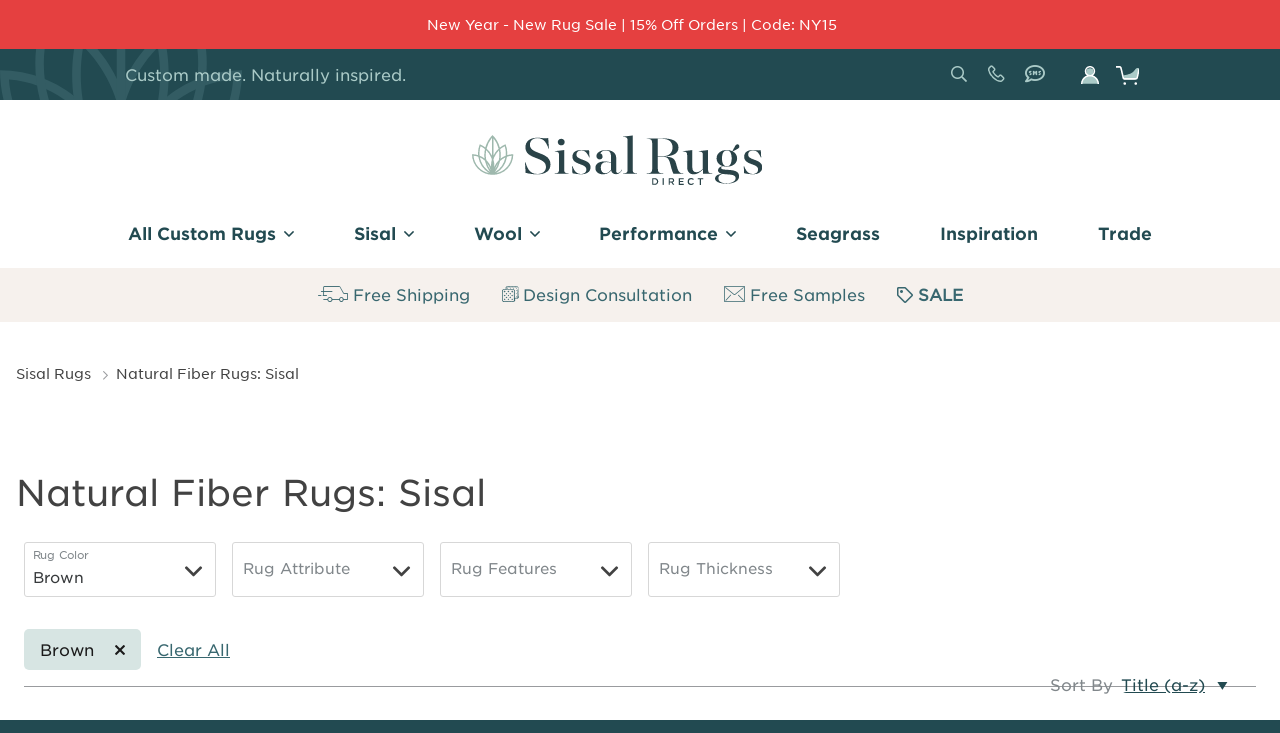

--- FILE ---
content_type: text/html; charset=UTF-8
request_url: https://www.sisalrugs.com/sisal?f%5B0%5D=rug-color%3A91
body_size: 26210
content:
<!DOCTYPE html>
<html lang="en" dir="ltr" prefix="content: http://purl.org/rss/1.0/modules/content/  dc: http://purl.org/dc/terms/  foaf: http://xmlns.com/foaf/0.1/  og: http://ogp.me/ns#  rdfs: http://www.w3.org/2000/01/rdf-schema#  schema: http://schema.org/  sioc: http://rdfs.org/sioc/ns#  sioct: http://rdfs.org/sioc/types#  skos: http://www.w3.org/2004/02/skos/core#  xsd: http://www.w3.org/2001/XMLSchema# ">
  <head>
    <meta charset="utf-8" />
<link rel="preload" href="/sites/default/files/exo-icon-package/sisal/fonts/icon-sisal.ttf" as="font" type="font/tff" crossorigin />
<link rel="preload" href="/sites/default/files/exo-icon-package/regular/fonts/icon-regular.ttf" as="font" type="font/tff" crossorigin />
<link rel="preload" href="/sites/default/files/exo-icon-package/thin/fonts/icon-thin.ttf" as="font" type="font/tff" crossorigin />
<meta name="description" content="Shop the largest selection of high-quality sisal area rugs by browsing our catalog. Our offerings include rugs with patterns and extra-large sizes." />
<link rel="canonical" href="https://www.sisalrugs.com/sisal" />
<meta property="og:site_name" content="Sisal Rugs Direct" />
<meta property="og:type" content="website" />
<meta property="og:url" content="https://www.sisalrugs.com/sisal" />
<meta property="og:title" content="Natural Fiber Rugs: Sisal" />
<meta property="og:image" content="https://www.sisalrugs.com/sites/default/files/favicon/sisal/apple-touch-icon.png" />
<meta property="og:image:url" content="https://www.sisalrugs.com/sites/default/files/favicon/sisal/apple-touch-icon.png" />
<meta property="og:image:secure_url" content="https://www.sisalrugs.com/sites/default/files/favicon/sisal/apple-touch-icon.png" />
<meta property="og:image:width" content="https://www.sisalrugs.com/sites/default/files/favicon/sisal/apple-touch-icon.png" />
<meta property="og:image:height" content="https://www.sisalrugs.com/sites/default/files/favicon/sisal/apple-touch-icon.png" />
<meta name="twitter:card" content="summary_large_image" />
<meta name="twitter:title" content="Natural Fiber Rugs: Sisal" />
<meta name="twitter:site" content="@sisalrugsdirect" />
<meta name="twitter:image" content="https://www.sisalrugs.com/sites/default/files/favicon/sisal/apple-touch-icon.png" />
<meta name="google-site-verification" content="miOIWhczaazM4UKHLTQWfEWt_NO5j2uIv4Xbzuz7H34" />
<script type="721bbfa0acb0aef14b6d3c42-text/javascript" src="https://www.dwin1.com/40866.js" defer="defer"></script>
<meta name="Generator" content="Drupal 10 (https://www.drupal.org); Commerce 2" />
<meta name="MobileOptimized" content="width" />
<meta name="HandheldFriendly" content="true" />
<meta name="viewport" content="width=device-width, initial-scale=1.0" />
<link rel="preconnect" href="https://challenges.cloudflare.com" />
<style>:root {--theme-base:#373a3c;--theme-base-rgb:55, 58, 60;--theme-offset:#f1f1f1;--theme-offset-rgb:241, 241, 241;--theme-primary:#224a51;--theme-primary-rgb:34, 74, 81;--theme-secondary:#aacac7;--theme-secondary-rgb:170, 202, 199;--theme-green:#698e59;--theme-green-rgb:105, 142, 89;--theme-orange:#da5037;--theme-orange-rgb:218, 80, 55;--theme-gray:#999b9e;--theme-gray-rgb:153, 155, 158;--theme-beige:#f8f4ef;--theme-beige-rgb:248, 244, 239}</style>
<link rel="apple-touch-icon" sizes="180x180" href="/sites/default/files/favicon/sisal/apple-touch-icon.png" />
<link rel="icon" type="image/png" sizes="32x32" href="/sites/default/files/favicon/sisal/favicon-32x32.png" />
<link rel="icon" type="image/png" sizes="16x16" href="/sites/default/files/favicon/sisal/favicon-16x16.png" />
<link rel="manifest" href="/sites/default/files/favicon/sisal/site.webmanifest" />
<link rel="mask-icon" href="/sites/default/files/favicon/sisal/safari-pinned-tab.svg" color="#224a51" />
<meta name="msapplication-TileColor" content="#224a51" />
<meta name="theme-color" content="#224a51" />
<script type="application/ld+json">{
    "@context": "https://schema.org",
    "@graph": [
        {
            "@type": "Organization",
            "description": "Sisal Rugs Direct lets you create your own sisal rugs and sisal carpet, customizable with a variety of colors, shapes, sizes, patterns, and materials.",
            "name": "Sisal Rugs Direct",
            "url": "https://www.sisalrugs.com/",
            "sameAs": [
                "https://twitter.com/sisalrugsdirect",
                "https://www.pinterest.com/sisalrugsdirect/",
                "https://www.facebook.com/sisalrugsdirect",
                "https://www.linkedin.com/company/sisal-rugs-direct/about/",
                "https://www.instagram.com/sisalrugsdirect/"
            ],
            "contactPoint": {
                "@type": "ContactPoint",
                "telephone": "+1-888-613-1335",
                "url": "https://www.sisalrugs.com/",
                "contactType": "Customer Service",
                "email": "sales@sisalrugs.com"
            },
            "logo": {
                "@type": "ImageObject",
                "url": "https://www.sisalrugs.com//themes/ash/logo.svg"
            },
            "address": {
                "@type": "PostalAddress",
                "streetAddress": "P.O. Box 313",
                "addressLocality": "Excelsior",
                "addressRegion": "MN",
                "postalCode": "55331",
                "addressCountry": "United States"
            }
        },
        {
            "@type": "WebPage",
            "breadcrumb": {
                "@type": "BreadcrumbList",
                "itemListElement": [
                    {
                        "@type": "ListItem",
                        "position": 1,
                        "name": "Sisal Rugs",
                        "item": "https://www.sisalrugs.com/"
                    },
                    {
                        "@type": "ListItem",
                        "position": 2,
                        "name": "Natural Fiber Rugs: Sisal",
                        "item": "https://www.sisalrugs.com/sisal"
                    }
                ]
            },
            "description": "Natural Fiber Rugs: Sisal"
        }
    ]
}</script>
<link rel="preload" href="/themes/ash/assets/fonts/woff2/GothamSSm-Bold_Web.woff2" as="font" type="font/woff2" crossorigin /><link rel="preload" href="/themes/ash/assets/fonts/woff2/GothamSSm-Book_Web.woff2" as="font" type="font/woff2" crossorigin /><script type="721bbfa0acb0aef14b6d3c42-text/javascript">window.a2a_config=window.a2a_config||{};a2a_config.callbacks=[];a2a_config.overlays=[];a2a_config.templates={};</script>

    <title>Natural Fiber Rugs - Shop Sisal by Color &amp; Style | Sisal Rugs Direct</title>
    <link rel="stylesheet" media="all" href="/sites/default/files/css/css_Tsy5PYkmowO9viM_X8zwLNzYJX1cM0AIydIY4IGqCvc.css?delta=0&amp;language=en&amp;theme=ash&amp;include=[base64]" />
<link rel="stylesheet" media="all" href="//cdnjs.cloudflare.com/ajax/libs/photoswipe/5.4.4/photoswipe.min.css" />
<link rel="stylesheet" media="all" href="//unpkg.com/photoswipe-dynamic-caption-plugin/photoswipe-dynamic-caption-plugin.css" />
<link rel="stylesheet" media="all" href="/sites/default/files/css/css_lwaMI83swBmLWz-dCZeaCxrBuW5HPMDeDFYA025PqiQ.css?delta=3&amp;language=en&amp;theme=ash&amp;include=[base64]" />
<link rel="stylesheet" media="all" href="/sites/default/files/css/css_vsS8cA2s0RQ4i8hM33Bvx0C7kttucy0CyqS4mQcT3D0.css?delta=4&amp;language=en&amp;theme=ash&amp;include=[base64]" />

    <script type="application/json" data-drupal-selector="drupal-settings-json">{"path":{"baseUrl":"\/","pathPrefix":"","currentPath":"node\/334","currentPathIsAdmin":false,"isFront":false,"currentLanguage":"en","currentQuery":{"f":["rug-color:91"]}},"pluralDelimiter":"\u0003","suppressDeprecationErrors":true,"ajaxPageState":{"libraries":"[base64]","theme":"ash","theme_token":null},"ajaxTrustedUrl":{"form_action_p_pvdeGsVG5zNF_XLGPTvYSKCf43t8qZYSwcfZl2uzM":true,"\/search":true},"gtag":{"tagId":"","consentMode":false,"otherIds":[],"events":[],"additionalConfigInfo":[]},"gtm":{"tagId":null,"settings":{"data_layer":"dataLayer","include_classes":false,"allowlist_classes":"google\nnonGooglePixels\nnonGoogleScripts\nnonGoogleIframes","blocklist_classes":"customScripts\ncustomPixels","include_environment":false,"environment_id":"","environment_token":""},"tagIds":["GTM-P8B33SK"]},"colorbox":{"opacity":"0.85","current":"{current} of {total}","previous":"\u00ab Prev","next":"Next \u00bb","close":"Close","maxWidth":"98%","maxHeight":"98%","fixed":true,"mobiledetect":true,"mobiledevicewidth":"480px"},"commerce_klaviyo":{"public_key":"H5EmFC"},"exoLoader":{"markup":"\u003Cdiv class=\u0022ajax-throbber sk-wave\u0022\u003E\n              \u003Cdiv class=\u0022sk-rect sk-rect1\u0022\u003E\u003C\/div\u003E\n              \u003Cdiv class=\u0022sk-rect sk-rect2\u0022\u003E\u003C\/div\u003E\n              \u003Cdiv class=\u0022sk-rect sk-rect3\u0022\u003E\u003C\/div\u003E\n              \u003Cdiv class=\u0022sk-rect sk-rect4\u0022\u003E\u003C\/div\u003E\n              \u003Cdiv class=\u0022sk-rect sk-rect5\u0022\u003E\u003C\/div\u003E\n            \u003C\/div\u003E","hideAjaxMessage":1,"alwaysFullscreen":1,"throbberPosition":"body"},"photoswipe":{"options":{"showHideAnimationType":"fade","showAnimationDuration":333,"hideAnimationDuration":333,"zoomAnimationDuration":333,"maxWidthToAnimate":8000,"easing":"linear","bgOpacity":1,"spacing":0.12,"initialZoomLevel":"fit","secondaryZoomLevel":"fit","maxZoomLevel":"4","allowPanToNext":true,"loop":true,"wheelToZoom":true,"pinchToClose":true,"clickToCloseNonZoomable":true,"closeOnVerticalDrag":false,"trapFocus":true,"returnFocus":true,"escKey":true,"arrowKeys":true,"imageClickAction":"zoom-or-close","tapAction":"toggle-controls","doubleTapAction":"zoom","bgClickAction":"close","closeTitle":"Close","zoomTitle":"Zoom","arrowPrevTitle":"Previous","arrowNextTitle":"Next","indexIndicatorSep":" \/ ","errorMsg":"The image could not be loaded.","preload":[1,1],"preloaderDelay":2000,"mainClass":"sisal","showHideOpacity":false,"maxSpreadZoom":2,"closeOnScroll":true,"mouseUsed":false,"history":true,"focus":true,"captionOptions":{"type":"below","mobileLayoutBreakpoint":600,"horizontalEdgeThreshold":20,"mobileCaptionOverlapRatio":0.3,"verticallyCenterImage":false}}},"livechat":{"licence_number":"2815512","livechat_mobile":"Yes","is_admin_page":false},"exoForm":{"classes":["exo-reset","exo-form","exo-form-theme-default","exo-form-style-float-inside"]},"field_group":{"html_element":{"mode":"default","context":"view","settings":{"classes":"group--first","id":"","element":"div","show_label":false,"label_element":"h3","label_element_classes":"","attributes":"","effect":"none","speed":"fast"}}},"exoImagine":{"defaults":[]},"exoModal":{"defaults":{"width":"600","inherit":0,"icon":"regular-long-arrow-alt-left","closeButton":1,"smartActions":1,"openTall":0,"openFullscreen":0,"fullscreen":0,"bodyOverflow":1,"overlay":1,"borderBottom":1,"closeInBody":"0","padding":"0","radius":"3","autoOpen":0,"timeout":"0","timeoutProgressbar":0},"modals":{"edit-filters--2-modal":{"id":"edit-filters--2-modal","preset":"aside_right","title":"Filters","closeButton":false,"nest":true,"appendTo":"form","appendToOverlay":"form","appendToNavigate":"form","appendToClosest":true,"subtitle":"","padding":"30px"},"exo-modal-block-exomodalmenu":{"id":"exo-modal-block-exomodalmenu","width":"400","title":"","subtitle":"","iconText":"","smartActions":0,"top":"","bottom":"","left":"0","right":"","openTall":1,"focusInput":0,"class":"","transitionIn":"fadeInLeft","transitionOut":"fadeOutLeft","transitionInPanel":"fadeInLeft","transitionOutPanel":"fadeOutLeft"}},"presets":{"aside_right":{"right":0,"width":600,"transitionIn":"fadeInRight","transitionOut":"fadeOutRight","navigateArrows":"closeScreenEdge","openTall":true}}},"exoMenu":{"defaults":{"tree":[],"dropdown_horizontal":{"expandable":1,"unbindFirst":0},"dropdown_vertical":[]},"menus":{"2113cdfa10670bc810f585":{"style":"tree","selector":"#exo-menu-2113cdfa10670bc810f585"},"7605f45e64afef9f6a0771":{"style":"tree","selector":"#exo-menu-7605f45e64afef9f6a0771"},"a7709791eb627b19c2b501":{"expandable":0,"style":"dropdown_horizontal","selector":"#exo-menu-a7709791eb627b19c2b501"},"73f8ad4473054ee625c32f":{"style":"dropdown_vertical","selector":"#exo-menu-73f8ad4473054ee625c32f"},"777b8af1b9d526cefe5c73":{"style":"dropdown_vertical","selector":"#exo-menu-777b8af1b9d526cefe5c73"},"57bd0c23ff61248c495186":{"style":"tree","selector":"#exo-menu-57bd0c23ff61248c495186"},"2ae4855cff1e48f6c54211":{"style":"dropdown_horizontal","selector":"#exo-menu-2ae4855cff1e48f6c54211"}}},"exoFixed":{"elements":{"header":{"type":"scroll","selector":"#exo-fixed-header"}}},"quicklink":{"admin_link_container_patterns":["#block-local-tasks-block a",".block-local-tasks-block a","#drupal-off-canvas a","#toolbar-administration a"],"ignore_admin_paths":true,"ignore_ajax_links":true,"ignore_file_ext":true,"total_request_limit":0,"concurrency_throttle_limit":0,"idle_wait_timeout":2000,"viewport_delay":0,"debug":false,"url_patterns_to_ignore":["user\/logout","#","\/admin","\/edit"]},"user":{"uid":0,"permissionsHash":"deec3a9c0f4ee7bfd20593b8640a0f99173589503e80a2631cc900e143e98139"}}</script>
<script src="/sites/default/files/js/js_AaJ0sXhyWZ1nrC9D7oeOSE14vXXYPC0nOCjI5rtZis0.js?scope=header&amp;delta=0&amp;language=en&amp;theme=ash&amp;include=[base64]" type="721bbfa0acb0aef14b6d3c42-text/javascript"></script>
<script src="/modules/contrib/google_tag/js/gtag.js?t9umv2" type="721bbfa0acb0aef14b6d3c42-text/javascript"></script>
<script src="/modules/contrib/google_tag/js/gtm.js?t9umv2" type="721bbfa0acb0aef14b6d3c42-text/javascript"></script>

  </head>
  <body class="section body content content-products">
    <a href="#main-content" class="visually-hidden focusable skip-link">
      Skip to main content
    </a>
    <noscript><iframe src="https://www.googletagmanager.com/ns.html?id=GTM-P8B33SK"
                  height="0" width="0" style="display:none;visibility:hidden"></iframe></noscript>

      <div id="exo-body" class="exo-body dialog-off-canvas-main-canvas" data-off-canvas-main-canvas="">
    <div id="exo-canvas" class="exo-canvas">
      
      <div id="exo-content" class="exo-content">
        <div class="section page">

    <div class="region pre">
        <div class="block exo site settings notification">
    
    
      <div class="exo-site-settings">
    
                  <div class="field title">
              New Year - New Rug Sale | 15% Off Orders | Code: NY15
            </div>
            
                  <div class="field link">
              <span><span></span></span>
            </div>
              </div>

    </div>

      </div>

    <div class="region header top">
          <div class="header-inner">
        <div class="block exo site settings top callout">
    
    
      <div class="exo-site-settings">
    
                  <div class="field title">
              Custom made. Naturally inspired.
            </div>
              </div>

    </div>
  <div class="right-wrapper group">

  <div class="block exomenu top">
    
    
                    <nav aria-label="Top" id="exo-menu-2ae4855cff1e48f6c54211" class="exo-menu exo-reset exo-menu-theme-default exo-menu-dropdown exo-menu-dropdown-horizontal">
        <div class="exo-menu-level level-0">
            <ul>
                      <li class="search-list">
                                <a href="/search" class="exo-menu-link" icon="regular-search" data-drupal-link-system-path="search"><span>  <span  class="exo-icon-label">
    Search
  </span>
  <i class="exo-icon exo-icon-font icon-regular-search" aria-hidden="true"></i>

</span></a>
                                                </li>
                      <li>
                                <a ></a>
                                                </li>
            </ul>
          </div>
          </nav>
      


    </div>
<div class="views-exposed-form exo-reset exo-form exo-form-theme-default exo-form-style-float-inside block search" data-drupal-selector="views-exposed-form-search-global-page-2">
    
    
      <form action="/search" method="get" id="views-exposed-form-search-global-page-2" accept-charset="UTF-8">
  <div class="exo-form-inline">
  <div class="exo-form-element exo-form-element-js js-form-wrapper exo-form-element-type-search-api-autocomplete exo-form-element-name-s exo-form-container-form-text exo-form-container-exo-form-input-item exo-form-container-exo-form-input-item-js">
  
    <div class="exo-form-element-inner">
    
    <div class="has-label exo-form-input exo-form-input-js exo-form-element-float-inside exo-no-animations js-form-item form-item js-form-type-search-api-autocomplete search-api-autocomplete js-form-item-s s form-no-label">
          <div class="field-input">
            <input placeholder="What can we help you find?" data-drupal-selector="edit-s" type="text" id="edit-s" name="s" value="" size="30" maxlength="128" class="form-text exo-form-input-item exo-form-input-item-js" aria-label="What can we help you find?" />
        </div>
        </div>

    
  </div>
  
</div>
<div class="exo-form-element exo-form-element-js js-form-wrapper exo-form-element-type-actions exo-form-container-form-actions exo-form-container-exo-form-inline exo-form-container-exo-form-inline-compact exo-form-container exo-form-container-js">
  
    <div class="exo-form-element-inner">
    
      <div data-drupal-selector="edit-actions" class="form-actions exo-form-inline exo-form-inline-compact exo-form-element exo-form-element-js js-form-wrapper form-wrapper" id="edit-actions">

  <div class="exo-form-element exo-form-element-js js-form-wrapper exo-form-element-type-submit exo-form-element-name- exo-form-container-button exo-form-container-js-form-submit exo-form-container-form-submit exo-form-container-exo-form-button">
  
    <div class="exo-form-element-inner">
    
    <input data-drupal-selector="edit-submit-search-global" type="submit" id="edit-submit-search-global" value="Apply" class="button js-form-submit form-submit exo-form-button" />
    
  </div>
  
</div>


  </div>

    
  </div>
  
</div>

</div>

</form>

    </div>
<div class="block exo site settings phone">
    
    
      
                  <div class="settings-general field phone">
              <a href="tel:888.613.1335">888.613.1335</a>
            </div>
            
                  <div class="settings-general field sms">
              <a href="sms:1.888.835.3586">1.888.835.3586</a>
            </div>
            
    </div>
<div class="block ash exomenu">
    
    
                    <nav aria-label="Main User" id="exo-menu-57bd0c23ff61248c495186" class="exo-menu exo-reset exo-menu-tree">
        <div class="exo-menu-level level-0">
            <ul>
                      <li class="aside-toggle">
                                <a href="/user/login" class="exo-menu-link login detailed" data-drupal-link-system-path="user/login"><span>Sign In</span></a>
                                                </li>
            </ul>
          </div>
          </nav>
      


    </div>
<div class="commerce-cart-ajaxify-block block ash cart">
    
    
      <div class="cart--cart-block empty-cart">
  <div class="cart-block--summary">
    <a class="cart-block--link__expand" href="/cart">
      <span class="cart-block--summary__icon"><img src="/modules/contrib/commerce/icons/ffffff/cart.png" alt="Shopping cart" typeof="foaf:Image" />
</span>
      <span class="cart-block--summary__count"></span>
    </a>
  </div>
  </div>

    </div>


  </div>

          </div>
      </div>

    <div id="exo-fixed-header" class="exo-fixed exo-fixed-header exo-fixed-scroll">
      <header class="exo-fixed-element region header" role="banner">
          <div class="header-inner">
          <div class="top group">

  <div class="block exomodalmenu">
    
    
      <a class="exo-modal-block-exomodalmenu-trigger exo-modal-trigger" tabindex="0">
    <i class="exo-icon exo-icon-font icon-regular-bars" aria-hidden="true"></i>

  <span  class="exo-icon-label">
    Shop
  </span>

</a>
<div id="exo-modal-block-exomodalmenu" class="exo-modal-block-exomodalmenu exo-modal-theme-white exo-modal-theme-content-primary exo-modal" data-exo-theme="primary" tabindex="0">
    <div class="exo-modal-container">
    <div class="exo-modal-wrap">
      <div class="exo-modal-content">
        <div class="block exomenumodal main">
    
    
                    <nav aria-label="Main Mobile" id="exo-menu-777b8af1b9d526cefe5c73" class="exo-menu exo-reset exo-menu-theme-primary exo-menu-dropdown exo-menu-dropdown-vertical">
        <div class="exo-menu-level level-0">
            <ul>
                      <li class="expanded">
                                <a href="/custom-rugs" class="exo-menu-link"><span>All Custom Rugs</span></a>
                                            <div class="exo-menu-level level-1">
            <ul>
                      <li>
                                <a href="/custom-rugs" class="exo-menu-link" data-drupal-link-system-path="node/389"><span>View All Custom</span></a>
                                                </li>
                      <li>
                                <a href="/sisal" class="exo-menu-link" data-drupal-link-system-path="node/334"><span>Sisal</span></a>
                                                </li>
                      <li>
                                <a href="/seagrass-area-rug-collection" class="exo-menu-link" data-drupal-link-system-path="product/5"><span>Seagrass</span></a>
                                                </li>
                      <li>
                                <a href="/hemp-grass-rug-collection" class="exo-menu-link" data-drupal-link-system-path="product/6"><span>Hemp</span></a>
                                                </li>
                      <li>
                                <a href="/wool-rugs" class="exo-menu-link" data-drupal-link-system-path="node/392"><span>Wool</span></a>
                                                </li>
                      <li>
                                <a href="/jute-rug-collections" class="exo-menu-link" data-drupal-link-system-path="node/372"><span>Jute</span></a>
                                                </li>
                      <li>
                                <a href="/contract-grade-hospitality-rugs-carpet" class="exo-menu-link" data-drupal-link-system-path="node/395"><span>Performance</span></a>
                                                </li>
                      <li>
                                <a href="/outdoor-sisal-rugs" class="exo-menu-link" data-drupal-link-system-path="node/424"><span>Polypropylene</span></a>
                                                </li>
                      <li>
                                <a href="/polysilk-rugs" class="exo-menu-link" data-drupal-link-system-path="node/385"><span>Polysilk</span></a>
                                                </li>
                      <li>
                                <a href="/nylon-rugs-carpet" class="exo-menu-link" data-drupal-link-system-path="node/388"><span>Nylon</span></a>
                                                </li>
                      <li class="expanded">
                                <a  class="exo-menu-link no-link"><span>By Color</span></a>
                                            <div class="exo-menu-level level-2">
            <ul>
                      <li>
                                <a href="/custom-rugs?f%5B0%5D=rug-color%3A87" class="exo-menu-link" data-drupal-link-query="{&quot;f&quot;:[&quot;rug-color:87&quot;]}"><span>Tan / Natural</span></a>
                                                </li>
                      <li>
                                <a href="/custom-rugs?f%5B0%5D=rug-color%3A88" class="exo-menu-link" data-drupal-link-query="{&quot;f&quot;:[&quot;rug-color:88&quot;]}"><span>Gray / Charcoal</span></a>
                                                </li>
                      <li>
                                <a href="/custom-rugs?f%5B0%5D=rug-color%3A89" class="exo-menu-link" data-drupal-link-query="{&quot;f&quot;:[&quot;rug-color:89&quot;]}"><span>Gold / Honey</span></a>
                                                </li>
                      <li>
                                <a href="/custom-rugs?f%5B0%5D=rug-color%3A90" class="exo-menu-link" data-drupal-link-query="{&quot;f&quot;:[&quot;rug-color:90&quot;]}"><span>White / Taupe</span></a>
                                                </li>
                      <li>
                                <a href="/custom-rugs?f%5B0%5D=rug-color%3A91" class="exo-menu-link" data-drupal-link-query="{&quot;f&quot;:[&quot;rug-color:91&quot;]}"><span>Brown</span></a>
                                                </li>
                      <li>
                                <a href="/custom-rugs?f%5B0%5D=rug-color%3A92" class="exo-menu-link" data-drupal-link-query="{&quot;f&quot;:[&quot;rug-color:92&quot;]}"><span>Black</span></a>
                                                </li>
                      <li>
                                <a href="/custom-rugs?f%5B0%5D=rug-color%3A93" class="exo-menu-link" data-drupal-link-query="{&quot;f&quot;:[&quot;rug-color:93&quot;]}"><span>Blue</span></a>
                                                </li>
                      <li>
                                <a href="/custom-rugs?f%5B0%5D=rug-color%3A94" class="exo-menu-link" data-drupal-link-query="{&quot;f&quot;:[&quot;rug-color:94&quot;]}"><span>Red</span></a>
                                                </li>
                      <li>
                                <a href="/custom-rugs?f%5B0%5D=rug-color%3A95" class="exo-menu-link" data-drupal-link-query="{&quot;f&quot;:[&quot;rug-color:95&quot;]}"><span>Green</span></a>
                                                </li>
                      <li>
                                <a href="/custom-rugs?f%5B0%5D=rug-color%3A466" class="exo-menu-link" data-drupal-link-query="{&quot;f&quot;:[&quot;rug-color:466&quot;]}"><span>Pink</span></a>
                                                </li>
                      <li>
                                <a href="/custom-rugs?f%5B0%5D=rug-color%3A467" class="exo-menu-link" data-drupal-link-query="{&quot;f&quot;:[&quot;rug-color:467&quot;]}"><span>Orange</span></a>
                                                </li>
            </ul>
          </div>
      
                                      </li>
                      <li class="expanded">
                                <a  class="exo-menu-link no-link"><span>By Feature</span></a>
                                            <div class="exo-menu-level level-2">
            <ul>
                      <li>
                                <a href="/natural-area-rugs" class="exo-menu-link" data-drupal-link-system-path="node/390"><span>Naturals</span></a>
                                                </li>
                      <li>
                                <a href="/performance-rugs" class="exo-menu-link" data-drupal-link-system-path="node/662"><span>Performance</span></a>
                                                </li>
                      <li>
                                <a href="/outdoor-sisal-rugs" class="exo-menu-link" data-drupal-link-system-path="node/424"><span>Outdoor</span></a>
                                                </li>
                      <li>
                                <a href="/custom-rugs?f%5B0%5D=rug-attribute%3A419" class="exo-menu-link" data-drupal-link-query="{&quot;f&quot;:[&quot;rug-attribute:419&quot;]}"><span>Patterned</span></a>
                                                </li>
                      <li>
                                <a href="/custom-rugs?f%5B0%5D=rug-feature%3A422" class="exo-menu-link" data-drupal-link-query="{&quot;f&quot;:[&quot;rug-feature:422&quot;]}"><span>Extra Wide Widths</span></a>
                                                </li>
                      <li>
                                <a href="/contract-grade-hospitality-rugs-carpet" class="exo-menu-link" data-drupal-link-system-path="node/395"><span>Commercial Rated</span></a>
                                                </li>
                      <li>
                                <a href="/quick-ship-rugs" class="exo-menu-link" data-drupal-link-system-path="node/560"><span>Ready to Ship</span></a>
                                                </li>
            </ul>
          </div>
      
                                      </li>
            </ul>
          </div>
      
                                      </li>
                      <li class="expanded active-trail">
                                <a href="/sisal" class="exo-menu-link" data-drupal-link-system-path="node/334"><span>Sisal</span></a>
                                            <div class="exo-menu-level level-1">
            <ul>
                      <li>
                                <a href="/sisal" class="exo-menu-link" data-drupal-link-system-path="node/334"><span>View All Sisal</span></a>
                                                </li>
                      <li>
                                <a href="/sisal?f%5B0%5D=rug-attribute%3A418" class="exo-menu-link" data-drupal-link-query="{&quot;f&quot;:[&quot;rug-attribute:418&quot;]}"><span>Solid Rugs</span></a>
                                                </li>
                      <li>
                                <a href="/patterned-sisal-area-rugs" class="exo-menu-link"><span>Patterned Rugs</span></a>
                                                </li>
                      <li>
                                <a href="/sisal-wool-rugs" class="exo-menu-link"><span>Wool Sisal</span></a>
                                                </li>
                      <li>
                                <a href="/sisal?f%5B0%5D=rug-feature%3A422" class="exo-menu-link" data-drupal-link-query="{&quot;f&quot;:[&quot;rug-feature:422&quot;]}"><span>Extra Wide</span></a>
                                                </li>
                      <li>
                                <a href="/stain-resistant-sisal-rugs" class="exo-menu-link"><span>Stain Resistant</span></a>
                                                </li>
            </ul>
          </div>
      
                                      </li>
                      <li>
                                <a href="/seagrass-area-rug-collection" class="exo-menu-link"><span>Seagrass</span></a>
                                                </li>
                      <li>
                                <a href="/hemp-collections" class="exo-menu-link" data-drupal-link-system-path="node/374"><span>Hemp</span></a>
                                                </li>
                      <li class="expanded">
                                <a  class="exo-menu-link no-link"><span>Wool</span></a>
                                            <div class="exo-menu-level level-1">
            <ul>
                      <li>
                                <a href="/wool-rugs" class="exo-menu-link" data-drupal-link-system-path="node/392"><span>View All Wool</span></a>
                                                </li>
                      <li>
                                <a href="/wool-rugs?f%5B0%5D=rug-attribute%3A418" class="exo-menu-link" data-drupal-link-query="{&quot;f&quot;:[&quot;rug-attribute:418&quot;]}"><span>Solid Rugs</span></a>
                                                </li>
                      <li>
                                <a href="/wool-rugs?f%5B0%5D=rug-attribute%3A419" class="exo-menu-link" data-drupal-link-query="{&quot;f&quot;:[&quot;rug-attribute:419&quot;]}"><span>Patterned Rugs</span></a>
                                                </li>
                      <li>
                                <a href="/sisal-wool-rugs" class="exo-menu-link"><span>Wool Sisal</span></a>
                                                </li>
            </ul>
          </div>
      
                                      </li>
                      <li class="expanded">
                                <a href="/jute-rug-collections" class="exo-menu-link" data-drupal-link-system-path="node/372"><span>Jute</span></a>
                                            <div class="exo-menu-level level-1">
            <ul>
                      <li>
                                <a href="/jute-rug-collections" class="exo-menu-link" data-drupal-link-system-path="node/372"><span>View All Jute</span></a>
                                                </li>
                      <li>
                                <a href="/jute-collections?f%5B0%5D=rug-attribute%3A418" class="exo-menu-link" data-drupal-link-query="{&quot;f&quot;:[&quot;rug-attribute:418&quot;]}"><span>Solid Rugs</span></a>
                                                </li>
                      <li>
                                <a href="/jute-collections?f%5B0%5D=rug-attribute%3A419" class="exo-menu-link" data-drupal-link-query="{&quot;f&quot;:[&quot;rug-attribute:419&quot;]}"><span>Patterned Rugs</span></a>
                                                </li>
                      <li>
                                <a href="/jute-wool-rugs" class="exo-menu-link"><span>Jute Wool Rugs</span></a>
                                                </li>
            </ul>
          </div>
      
                                      </li>
                      <li class="expanded">
                                <a  class="exo-menu-link no-link"><span>Performance</span></a>
                                            <div class="exo-menu-level level-1">
            <ul>
                      <li>
                                <a href="/performance-rugs" class="exo-menu-link" data-drupal-link-system-path="node/662"><span>View All Performance</span></a>
                                                </li>
                      <li>
                                <a href="/outdoor-sisal-rugs" class="exo-menu-link" data-drupal-link-system-path="node/424"><span>Outdoor Rugs</span></a>
                                                </li>
                      <li>
                                <a href="/natural-look-rugs" class="exo-menu-link" data-drupal-link-system-path="node/663"><span>Natural Look</span></a>
                                                </li>
                      <li>
                                <a href="/performance-rugs?f%5B0%5D=rug-thickness%3A413" class="exo-menu-link" data-drupal-link-query="{&quot;f&quot;:[&quot;rug-thickness:413&quot;]}" data-drupal-link-system-path="node/662"><span>Plush Rugs</span></a>
                                                </li>
            </ul>
          </div>
      
                                      </li>
                      <li class="expanded">
                                <a href="/commercial-collections" class="exo-menu-link" data-drupal-link-system-path="node/375"><span>Commercial</span></a>
                                            <div class="exo-menu-level level-1">
            <ul>
                      <li>
                                <a href="/contract-grade-hospitality-rugs-carpet" class="exo-menu-link" data-drupal-link-system-path="node/395"><span>View All Commercial</span></a>
                                                </li>
                      <li>
                                <a href="/stain-resistant-sisal-rugs" class="exo-menu-link" data-drupal-link-system-path="node/382"><span>Sisal Rugs</span></a>
                                                </li>
                      <li>
                                <a href="/nylon-rugs-carpet" class="exo-menu-link" data-drupal-link-system-path="node/388"><span>Nylon Rugs</span></a>
                                                </li>
                      <li>
                                <a href="/commercial-wool-rugs-carpet" class="exo-menu-link" data-drupal-link-system-path="node/387"><span>Wool Rugs</span></a>
                                                </li>
            </ul>
          </div>
      
                                      </li>
                      <li>
                                <a href="/sale" class="exo-menu-link"><span>Sale Rugs</span></a>
                                                </li>
                      <li>
                                <a href="/quick-ship-rugs" class="exo-menu-link"><span>Ready to Ship</span></a>
                                                </li>
                      <li>
                                <a href="/trade-discount-program" class="exo-menu-link" data-drupal-link-system-path="node/311"><span>Trade Program</span></a>
                                                </li>
                      <li>
                                <a href="/inspiration" class="exo-menu-link"><span>Inspiration</span></a>
                                                </li>
            </ul>
          </div>
          </nav>
      


    </div>
<div class="block exomenumodal top">
    
    
                    <nav aria-label="Top" id="exo-menu-73f8ad4473054ee625c32f" class="exo-menu exo-reset exo-menu-theme-primary exo-menu-dropdown exo-menu-dropdown-vertical">
        <div class="exo-menu-level level-0">
            <ul>
                      <li class="search-list">
                                <a href="/search" class="exo-menu-link" icon="regular-search" data-drupal-link-system-path="search"><span>  <span  class="exo-icon-label">
    Search
  </span>
  <i class="exo-icon exo-icon-font icon-regular-search" aria-hidden="true"></i>

</span></a>
                                                </li>
                      <li>
                                <a ></a>
                                                </li>
            </ul>
          </div>
          </nav>
      


    </div>
<div class="views-exposed-form exo-reset exo-form exo-form-theme-default exo-form-style-float-inside block search" data-drupal-selector="views-exposed-form-search-global-page-2">
    
    
      <form action="/search" method="get" id="views-exposed-form-search-global-page-2" accept-charset="UTF-8">
  <div class="exo-form-inline">
  <div class="exo-form-element exo-form-element-js js-form-wrapper exo-form-element-type-search-api-autocomplete exo-form-element-name-s exo-form-container-form-text exo-form-container-exo-form-input-item exo-form-container-exo-form-input-item-js">
  
    <div class="exo-form-element-inner">
    
    <div class="has-label exo-form-input exo-form-input-js exo-form-element-float-inside exo-no-animations js-form-item form-item js-form-type-search-api-autocomplete search-api-autocomplete js-form-item-s s form-no-label">
          <div class="field-input">
            <input placeholder="What can we help you find?" data-drupal-selector="edit-s" type="text" id="edit-s" name="s" value="" size="30" maxlength="128" class="form-text exo-form-input-item exo-form-input-item-js" aria-label="What can we help you find?" />
        </div>
        </div>

    
  </div>
  
</div>
<div class="exo-form-element exo-form-element-js js-form-wrapper exo-form-element-type-actions exo-form-container-form-actions exo-form-container-exo-form-inline exo-form-container-exo-form-inline-compact exo-form-container exo-form-container-js">
  
    <div class="exo-form-element-inner">
    
      <div data-drupal-selector="edit-actions" class="form-actions exo-form-inline exo-form-inline-compact exo-form-element exo-form-element-js js-form-wrapper form-wrapper" id="edit-actions">

  <div class="exo-form-element exo-form-element-js js-form-wrapper exo-form-element-type-submit exo-form-element-name- exo-form-container-button exo-form-container-js-form-submit exo-form-container-form-submit exo-form-container-exo-form-button">
  
    <div class="exo-form-element-inner">
    
    <input data-drupal-selector="edit-submit-search-global" type="submit" id="edit-submit-search-global" value="Apply" class="button js-form-submit form-submit exo-form-button" />
    
  </div>
  
</div>


  </div>

    
  </div>
  
</div>

</div>

</form>

    </div>
<div class="block exo site settings phone">
    
    
      
                  <div class="settings-general field phone">
              <a href="tel:888.613.1335">888.613.1335</a>
            </div>
            
                  <div class="settings-general field sms">
              <a href="sms:1.888.835.3586">1.888.835.3586</a>
            </div>
            
    </div>

      </div>
      
    </div>
  </div>
  </div>

    </div>
<div class="block ash branding">
    
    
        <a href="/" title="Home" rel="home" class="site-logo">
      <img src="/themes/ash/logo.svg" alt="Home" />
    </a>
        <div class="site-name">
      <a href="/" title="Home" rel="home">Sisal Rugs Direct</a>
    </div>
      </div>
  <div class="info group">

    <div class="group">

  <div class="block exomenu mainuser">
    
    
                    <nav aria-label="Main User" id="exo-menu-7605f45e64afef9f6a0771" class="exo-menu exo-reset exo-menu-tree">
        <div class="exo-menu-level level-0">
            <ul>
                      <li class="aside-toggle">
                                <a href="/user/login" class="exo-menu-link login detailed" data-drupal-link-system-path="user/login"><span>Sign In</span></a>
                                                </li>
            </ul>
          </div>
          </nav>
      


    </div>
<div class="commerce-cart-ajaxify-block block cart">
    
    
      <div class="cart--cart-block empty-cart">
  <div class="cart-block--summary">
    <a class="cart-block--link__expand" href="/cart">
      <span class="cart-block--summary__icon"><img src="/modules/contrib/commerce/icons/ffffff/cart.png" alt="Shopping cart" typeof="foaf:Image" />
</span>
      <span class="cart-block--summary__count"></span>
    </a>
  </div>
  </div>

    </div>


  </div>


  </div>


  </div>
  <div class="bottom group">

  <div class="block exomenu main">
    
    
                    <nav aria-label="Main navigation" id="exo-menu-a7709791eb627b19c2b501" class="exo-menu exo-reset exo-menu-theme-default exo-menu-dropdown exo-menu-dropdown-horizontal">
        <div class="exo-menu-level level-0">
            <ul>
                      <li class="megamenu expanded">
                                <a href="/custom-rugs" class="exo-menu-link"><span>All Custom Rugs</span></a>
                                            <div class="exo-menu-level level-1">
            <ul>
                      <li class="collections expanded">
                                <a href="/custom-rugs" class="exo-menu-link" data-drupal-link-system-path="node/389"><span>View All Custom</span></a>
                                            <div class="exo-menu-level level-2">
            <ul>
                      <li>
                                <a href="/sisal" class="exo-menu-link" data-drupal-link-system-path="node/334"><span>Sisal</span></a>
                                                </li>
                      <li>
                                <a href="/seagrass-area-rug-collection" class="exo-menu-link" data-drupal-link-system-path="product/5"><span>Seagrass</span></a>
                                                </li>
                      <li>
                                <a href="/hemp-grass-rug-collection" class="exo-menu-link" data-drupal-link-system-path="product/6"><span>Hemp</span></a>
                                                </li>
                      <li>
                                <a href="/wool-rugs" class="exo-menu-link" data-drupal-link-system-path="node/392"><span>Wool</span></a>
                                                </li>
                      <li>
                                <a href="/jute-rug-collections" class="exo-menu-link" data-drupal-link-system-path="node/372"><span>Jute</span></a>
                                                </li>
                      <li>
                                <a href="/performance-rugs" class="exo-menu-link" data-drupal-link-system-path="node/662"><span>Performance</span></a>
                                                </li>
                      <li>
                                <a href="/outdoor-sisal-rugs" class="exo-menu-link" data-drupal-link-system-path="node/424"><span>Polypropylene</span></a>
                                                </li>
                      <li>
                                <a href="/polysilk-rugs" class="exo-menu-link" data-drupal-link-system-path="node/385"><span>Polysilk</span></a>
                                                </li>
                      <li>
                                <a href="/nylon-rugs-carpet" class="exo-menu-link" data-drupal-link-system-path="node/388"><span>Nylon</span></a>
                                                </li>
            </ul>
          </div>
      
                                      </li>
                      <li class="expanded">
                                <a  class="exo-menu-link no-link"><span>By Color</span></a>
                                            <div class="exo-menu-level level-2">
            <ul>
                      <li>
                                <a href="/custom-rugs?f%5B0%5D=rug-color%3A87" class="exo-menu-link" data-drupal-link-query="{&quot;f&quot;:[&quot;rug-color:87&quot;]}"><span>Tan / Natural</span></a>
                                                </li>
                      <li>
                                <a href="/custom-rugs?f%5B0%5D=rug-color%3A88" class="exo-menu-link" data-drupal-link-query="{&quot;f&quot;:[&quot;rug-color:88&quot;]}"><span>Gray / Charcoal</span></a>
                                                </li>
                      <li>
                                <a href="/custom-rugs?f%5B0%5D=rug-color%3A89" class="exo-menu-link" data-drupal-link-query="{&quot;f&quot;:[&quot;rug-color:89&quot;]}"><span>Gold / Honey</span></a>
                                                </li>
                      <li>
                                <a href="/custom-rugs?f%5B0%5D=rug-color%3A90" class="exo-menu-link" data-drupal-link-query="{&quot;f&quot;:[&quot;rug-color:90&quot;]}"><span>White / Taupe</span></a>
                                                </li>
                      <li>
                                <a href="/custom-rugs?f%5B0%5D=rug-color%3A91" class="exo-menu-link" data-drupal-link-query="{&quot;f&quot;:[&quot;rug-color:91&quot;]}"><span>Brown</span></a>
                                                </li>
                      <li>
                                <a href="/custom-rugs?f%5B0%5D=rug-color%3A92" class="exo-menu-link" data-drupal-link-query="{&quot;f&quot;:[&quot;rug-color:92&quot;]}"><span>Black</span></a>
                                                </li>
                      <li>
                                <a href="/custom-rugs?f%5B0%5D=rug-color%3A93" class="exo-menu-link" data-drupal-link-query="{&quot;f&quot;:[&quot;rug-color:93&quot;]}"><span>Blue</span></a>
                                                </li>
                      <li>
                                <a href="/custom-rugs?f%5B0%5D=rug-color%3A94" class="exo-menu-link" data-drupal-link-query="{&quot;f&quot;:[&quot;rug-color:94&quot;]}"><span>Red</span></a>
                                                </li>
                      <li>
                                <a href="/custom-rugs?f%5B0%5D=rug-color%3A95" class="exo-menu-link" data-drupal-link-query="{&quot;f&quot;:[&quot;rug-color:95&quot;]}"><span>Green</span></a>
                                                </li>
                      <li>
                                <a href="/custom-rugs?f%5B0%5D=rug-color%3A466" class="exo-menu-link" data-drupal-link-query="{&quot;f&quot;:[&quot;rug-color:466&quot;]}"><span>Pink</span></a>
                                                </li>
                      <li>
                                <a href="/custom-rugs?f%5B0%5D=rug-color%3A467" class="exo-menu-link" data-drupal-link-query="{&quot;f&quot;:[&quot;rug-color:467&quot;]}"><span>Orange</span></a>
                                                </li>
            </ul>
          </div>
      
                                      </li>
                      <li class="expanded">
                                <a  class="exo-menu-link no-link"><span>By Feature</span></a>
                                            <div class="exo-menu-level level-2">
            <ul>
                      <li>
                                <a href="/natural-area-rugs" class="exo-menu-link" data-drupal-link-system-path="node/390"><span>Naturals</span></a>
                                                </li>
                      <li>
                                <a href="/performance-rugs" class="exo-menu-link" data-drupal-link-system-path="node/662"><span>Performance</span></a>
                                                </li>
                      <li>
                                <a href="/outdoor-sisal-rugs" class="exo-menu-link" data-drupal-link-system-path="node/424"><span>Outdoor</span></a>
                                                </li>
                      <li>
                                <a href="/custom-rugs?f%5B0%5D=rug-attribute%3A419" class="exo-menu-link" data-drupal-link-query="{&quot;f&quot;:[&quot;rug-attribute:419&quot;]}"><span>Patterned</span></a>
                                                </li>
                      <li>
                                <a href="/custom-rugs?f%5B0%5D=rug-feature%3A422" class="exo-menu-link" data-drupal-link-query="{&quot;f&quot;:[&quot;rug-feature:422&quot;]}"><span>Extra Wide Widths</span></a>
                                                </li>
                      <li>
                                <a href="/contract-grade-hospitality-rugs-carpet" class="exo-menu-link" data-drupal-link-system-path="node/395"><span>Commercial Rated</span></a>
                                                </li>
                      <li>
                                <a href="/quick-ship-rugs" class="exo-menu-link" data-drupal-link-system-path="node/560"><span>Ready to Ship</span></a>
                                                </li>
            </ul>
          </div>
      
                                      </li>
                      <li class="expanded">
                                <a href="https://www.sisalrugs.com/rug-guide" class="exo-menu-link"><span>Rug Guide</span></a>
                                            <div class="exo-menu-level level-2">
            <ul>
                      <li>
                                <a href="/custom-shaped-area-rugs" class="exo-menu-link" data-drupal-link-system-path="node/309"><span>Custom Shaped Rugs</span></a>
                                                </li>
                      <li>
                                <a href="/rug-border-binding-guide" class="exo-menu-link" data-drupal-link-system-path="node/319"><span>Border Options</span></a>
                                                </li>
                      <li>
                                <a href="/area-rug-fiber-guide" class="exo-menu-link" data-drupal-link-system-path="node/378"><span>Rug Fiber Guide</span></a>
                                                </li>
                      <li>
                                <a href="/area-rug-measuring-guide" class="exo-menu-link" data-drupal-link-system-path="node/359"><span>Measuring Guide</span></a>
                                                </li>
                      <li>
                                <a href="/cleaning" class="exo-menu-link" data-drupal-link-system-path="node/326"><span>Cleaning Instructions</span></a>
                                                </li>
            </ul>
          </div>
      
                                      </li>
            </ul>
          </div>
      
                                      </li>
                      <li class="megamenu expanded active-trail">
                                <a href="/sisal" class="exo-menu-link" data-drupal-link-system-path="node/334"><span>Sisal</span></a>
                                            <div class="exo-menu-level level-1">
            <ul>
                      <li class="collections expanded">
                                <a href="/sisal" class="exo-menu-link" data-drupal-link-system-path="node/334"><span>View All Sisal</span></a>
                                            <div class="exo-menu-level level-2">
            <ul>
                      <li>
                                <a href="/sisal?f%5B0%5D=rug-attribute%3A418" class="exo-menu-link" data-drupal-link-query="{&quot;f&quot;:[&quot;rug-attribute:418&quot;]}"><span>Solid Rugs</span></a>
                                                </li>
                      <li>
                                <a href="/patterned-sisal-area-rugs" class="exo-menu-link"><span>Patterned Rugs</span></a>
                                                </li>
                      <li>
                                <a href="/sisal-wool-rugs" class="exo-menu-link"><span>Wool Sisal</span></a>
                                                </li>
                      <li>
                                <a href="/sisal-remnants-for-cats" class="exo-menu-link"><span>Cat Remnants</span></a>
                                                </li>
            </ul>
          </div>
      
                                      </li>
                      <li class="megamenu expanded">
                                <a  class="exo-menu-link no-link"><span>By Color</span></a>
                                            <div class="exo-menu-level level-2">
            <ul>
                      <li>
                                <a href="/sisal?f%5B0%5D=rug-color%3A87" class="exo-menu-link" data-drupal-link-query="{&quot;f&quot;:[&quot;rug-color:87&quot;]}"><span>Tan / Natural</span></a>
                                                </li>
                      <li>
                                <a href="/sisal?f%5B0%5D=rug-color%3A88" class="exo-menu-link" data-drupal-link-query="{&quot;f&quot;:[&quot;rug-color:88&quot;]}"><span>Gray / Charcoal</span></a>
                                                </li>
                      <li>
                                <a href="/sisal?f%5B0%5D=rug-color%3A89" class="exo-menu-link" data-drupal-link-query="{&quot;f&quot;:[&quot;rug-color:89&quot;]}"><span>Honey / Gold</span></a>
                                                </li>
                      <li>
                                <a href="/sisal?f%5B0%5D=rug-color%3A90" class="exo-menu-link" data-drupal-link-query="{&quot;f&quot;:[&quot;rug-color:90&quot;]}"><span>White / Taupe</span></a>
                                                </li>
                      <li>
                                <a href="/sisal?f%5B0%5D=rug-color%3A91" class="exo-menu-link" data-drupal-link-query="{&quot;f&quot;:[&quot;rug-color:91&quot;]}"><span>Brown</span></a>
                                                </li>
                      <li>
                                <a href="/black-sisal-rugs" class="exo-menu-link"><span>Black</span></a>
                                                </li>
                      <li>
                                <a href="/blue-sisal-rugs" class="exo-menu-link"><span>Blue</span></a>
                                                </li>
            </ul>
          </div>
      
                                      </li>
                      <li class="megamenu expanded">
                                <a  class="exo-menu-link no-link"><span>By Feature</span></a>
                                            <div class="exo-menu-level level-2">
            <ul>
                      <li>
                                <a href="/stain-resistant-sisal-rugs" class="exo-menu-link"><span>Stain Resistant</span></a>
                                                </li>
                      <li>
                                <a href="/sisal?f%5B0%5D=rug-feature%3A422" class="exo-menu-link" data-drupal-link-query="{&quot;f&quot;:[&quot;rug-feature:422&quot;]}"><span>Extra Wide</span></a>
                                                </li>
                      <li>
                                <a href="/stain-resistant-sisal-rugs" class="exo-menu-link"><span>Contract Grade</span></a>
                                                </li>
            </ul>
          </div>
      
                                      </li>
            </ul>
              <div class="exo-menu-suffix">
          <div class="settings-menu-media field menu-sisal">
                            <div class="media image main-menu">
    
  
                  <div class="field media-image">
                <img loading="lazy" src="/sites/default/files/styles/main_menu/public/images/sisal-front.jpg?h=8a7fc05e&amp;itok=PWWVWMlM" width="345" height="305" alt="Office area with a beautiful sisal rug in prominent display." typeof="foaf:Image" />



            </div>
            
  </div>

                                <div class="media image main-menu">
    
  
                  <div class="field media-image">
                <img loading="lazy" src="/sites/default/files/styles/main_menu/public/images/sisal-back.jpg?h=83d5a5dc&amp;itok=m5ysXtIW" width="345" height="305" alt="Close up picture of sisal fibers." typeof="foaf:Image" />



            </div>
            
  </div>

                      </div>
      </div>
          </div>
      
                                      </li>
                      <li class="megamenu expanded">
                                <a href="/wool-rugs" class="exo-menu-link" data-drupal-link-system-path="node/392"><span>Wool</span></a>
                                            <div class="exo-menu-level level-1">
            <ul>
                      <li class="collections expanded">
                                <a href="/wool-rugs" class="exo-menu-link"><span>View All Wool</span></a>
                                            <div class="exo-menu-level level-2">
            <ul>
                      <li>
                                <a href="/wool/100-wool-rugs" class="exo-menu-link"><span>100% Wool Rugs</span></a>
                                                </li>
                      <li>
                                <a href="/sisal-wool-rugs" class="exo-menu-link" data-drupal-link-system-path="node/384"><span>Wool Sisal Rugs</span></a>
                                                </li>
                      <li>
                                <a href="/wool-rugs?f%5B0%5D=rug-attribute%3A419" class="exo-menu-link" data-drupal-link-query="{&quot;f&quot;:[&quot;rug-attribute:419&quot;]}"><span>Patterned Rugs</span></a>
                                                </li>
                      <li>
                                <a href="/quick-ship-rugs" class="exo-menu-link"><span>Ready to Ship</span></a>
                                                </li>
            </ul>
          </div>
      
                                      </li>
                      <li class="megamenu expanded">
                                <a  class="exo-menu-link no-link"><span>By Color</span></a>
                                            <div class="exo-menu-level level-2">
            <ul>
                      <li>
                                <a href="/wool-rugs?f%5B0%5D=rug-color%3A87" class="exo-menu-link" data-drupal-link-query="{&quot;f&quot;:[&quot;rug-color:87&quot;]}"><span>Tan / Natural</span></a>
                                                </li>
                      <li>
                                <a href="/wool-rugs?f%5B0%5D=rug-color%3A88" class="exo-menu-link" data-drupal-link-query="{&quot;f&quot;:[&quot;rug-color:88&quot;]}"><span>Gray / Charcoal</span></a>
                                                </li>
                      <li>
                                <a href="/wool-rugs?f%5B0%5D=rug-color%3A89" class="exo-menu-link" data-drupal-link-query="{&quot;f&quot;:[&quot;rug-color:89&quot;]}"><span>Honey / Gold</span></a>
                                                </li>
                      <li>
                                <a href="/wool-rugs?f%5B0%5D=rug-color%3A90" class="exo-menu-link" data-drupal-link-query="{&quot;f&quot;:[&quot;rug-color:90&quot;]}"><span>White / Taupe</span></a>
                                                </li>
                      <li>
                                <a href="/wool-rugs?f%5B0%5D=rug-color%3A91" class="exo-menu-link" data-drupal-link-query="{&quot;f&quot;:[&quot;rug-color:91&quot;]}"><span>Brown</span></a>
                                                </li>
                      <li>
                                <a href="/wool-rugs?f%5B0%5D=rug-color%3A93" class="exo-menu-link" data-drupal-link-query="{&quot;f&quot;:[&quot;rug-color:93&quot;]}"><span>Blue</span></a>
                                                </li>
            </ul>
          </div>
      
                                      </li>
                      <li class="expanded">
                                <a  class="exo-menu-link no-link"><span>By Feature</span></a>
                                            <div class="exo-menu-level level-2">
            <ul>
                      <li>
                                <a href="/wool-rugs?f%5B0%5D=rug-feature%3A422" class="exo-menu-link" data-drupal-link-query="{&quot;f&quot;:[&quot;rug-feature:422&quot;]}"><span>Extra Wide</span></a>
                                                </li>
                      <li>
                                <a href="/commercial-wool-rugs-carpet" class="exo-menu-link"><span>Contract Grade</span></a>
                                                </li>
            </ul>
          </div>
      
                                      </li>
            </ul>
              <div class="exo-menu-suffix">
          <div class="settings-menu-media field menu-wool">
                            <div class="media image main-menu">
    
  
                  <div class="field media-image">
                <img loading="lazy" src="/sites/default/files/styles/main_menu/public/images/wool-front.jpg?h=8a7fc05e&amp;itok=hTnqwX0i" width="345" height="305" alt="Grey wool rug, top down view, between a wooden coffee table and couch." typeof="foaf:Image" />



            </div>
            
  </div>

                                <div class="media image main-menu">
    
  
                  <div class="field media-image">
                <img loading="lazy" src="/sites/default/files/styles/main_menu/public/images/wool-back.jpg?h=83d5a5dc&amp;itok=RDFBgcYU" width="345" height="305" alt="Closeup of wool rug fiber pattern." typeof="foaf:Image" />



            </div>
            
  </div>

                      </div>
      </div>
          </div>
      
                                      </li>
                      <li class="megamenu expanded">
                                <a href="/performance-rugs" class="exo-menu-link" data-drupal-link-system-path="node/662"><span>Performance</span></a>
                                            <div class="exo-menu-level level-1">
            <ul>
                      <li class="collections expanded">
                                <a href="/performance-rugs" class="exo-menu-link" data-drupal-link-system-path="node/662"><span>View All Performance</span></a>
                                            <div class="exo-menu-level level-2">
            <ul>
                      <li>
                                <a href="/outdoor-sisal-rugs" class="exo-menu-link" data-drupal-link-system-path="node/424"><span>Outdoor Rugs</span></a>
                                                </li>
                      <li>
                                <a href="/natural-look-rugs" class="exo-menu-link" data-drupal-link-system-path="node/663"><span>Natural Look</span></a>
                                                </li>
                      <li>
                                <a href="/performance-rugs?f%5B0%5D=rug-thickness%3A413" class="exo-menu-link" data-drupal-link-query="{&quot;f&quot;:[&quot;rug-thickness:413&quot;]}" data-drupal-link-system-path="node/662"><span>Plush Rugs</span></a>
                                                </li>
            </ul>
          </div>
      
                                      </li>
                      <li class="megamenu expanded">
                                <a  class="exo-menu-link no-link"><span>By Color</span></a>
                                            <div class="exo-menu-level level-2">
            <ul>
                      <li>
                                <a href="/performance-rugs?f%5B0%5D=rug-color%3A87" class="exo-menu-link" data-drupal-link-query="{&quot;f&quot;:[&quot;rug-color:87&quot;]}" data-drupal-link-system-path="node/662"><span>Tan / Natural</span></a>
                                                </li>
                      <li>
                                <a href="/performance-rugs?f%5B0%5D=rug-color%3A88" class="exo-menu-link" data-drupal-link-query="{&quot;f&quot;:[&quot;rug-color:88&quot;]}" data-drupal-link-system-path="node/662"><span>Gray / Charcoal</span></a>
                                                </li>
                      <li>
                                <a href="/performance-rugs?f%5B0%5D=rug-color%3A89" class="exo-menu-link" data-drupal-link-query="{&quot;f&quot;:[&quot;rug-color:89&quot;]}" data-drupal-link-system-path="node/662"><span>Gold / Honey</span></a>
                                                </li>
                      <li>
                                <a href="/performance-rugs?f%5B0%5D=rug-color%3A90" class="exo-menu-link" data-drupal-link-query="{&quot;f&quot;:[&quot;rug-color:90&quot;]}" data-drupal-link-system-path="node/662"><span>White / Taupe</span></a>
                                                </li>
                      <li>
                                <a href="/performance-rugs?f%5B0%5D=rug-color%3A91" class="exo-menu-link" data-drupal-link-query="{&quot;f&quot;:[&quot;rug-color:91&quot;]}" data-drupal-link-system-path="node/662"><span>Brown</span></a>
                                                </li>
                      <li>
                                <a href="/performance-rugs?f%5B0%5D=rug-color%3A92" class="exo-menu-link" data-drupal-link-query="{&quot;f&quot;:[&quot;rug-color:92&quot;]}" data-drupal-link-system-path="node/662"><span>Black</span></a>
                                                </li>
                      <li>
                                <a href="/performance-rugs?f%5B0%5D=rug-color%3A93" class="exo-menu-link" data-drupal-link-query="{&quot;f&quot;:[&quot;rug-color:93&quot;]}" data-drupal-link-system-path="node/662"><span>Blue</span></a>
                                                </li>
                      <li>
                                <a href="/performance-rugs?f%5B0%5D=rug-color%3A94" class="exo-menu-link" data-drupal-link-query="{&quot;f&quot;:[&quot;rug-color:94&quot;]}" data-drupal-link-system-path="node/662"><span>Red</span></a>
                                                </li>
                      <li>
                                <a href="/performance-rugs?f%5B0%5D=rug-color%3A95" class="exo-menu-link" data-drupal-link-query="{&quot;f&quot;:[&quot;rug-color:95&quot;]}" data-drupal-link-system-path="node/662"><span>Green</span></a>
                                                </li>
            </ul>
          </div>
      
                                      </li>
                      <li class="megamenu expanded">
                                <a  class="exo-menu-link no-link"><span>By Feature</span></a>
                                            <div class="exo-menu-level level-2">
            <ul>
                      <li>
                                <a href="/performance-rugs?f%5B0%5D=rug-feature%3A422" class="exo-menu-link" data-drupal-link-query="{&quot;f&quot;:[&quot;rug-feature:422&quot;]}" data-drupal-link-system-path="node/662"><span>Extra Wide</span></a>
                                                </li>
                      <li>
                                <a href="/performance-rugs?f%5B0%5D=rug-feature%3A421" class="exo-menu-link" data-drupal-link-query="{&quot;f&quot;:[&quot;rug-feature:421&quot;]}" data-drupal-link-system-path="node/662"><span>Commercial Rated</span></a>
                                                </li>
            </ul>
          </div>
      
                                      </li>
            </ul>
              <div class="exo-menu-suffix">
          <div class="settings-menu-media field menu-commercial">
                            <div class="media image main-menu">
    
  
                  <div class="field media-image">
                <img loading="lazy" src="/sites/default/files/styles/main_menu/public/images/performance-front.jpg?h=e593c9d3&amp;itok=aDk4w4uC" width="345" height="305" alt="Very large performance rug, " typeof="foaf:Image" />



            </div>
            
  </div>

                                <div class="media image main-menu">
    
  
                  <div class="field media-image">
                <img loading="lazy" src="/sites/default/files/styles/main_menu/public/images/performance-back.jpg?h=83d5a5dc&amp;itok=SbsTo74J" width="345" height="305" alt="Closeup of performance rug fibers." typeof="foaf:Image" />



            </div>
            
  </div>

                      </div>
      </div>
          </div>
      
                                      </li>
                      <li>
                                <a href="/seagrass-area-rug-collection" class="exo-menu-link"><span>Seagrass</span></a>
                                                </li>
                      <li>
                                <a href="/inspiration" class="exo-menu-link" data-drupal-link-system-path="node/657"><span>Inspiration</span></a>
                                                </li>
                      <li class="hidden">
                                <a href="/hemp-grass-rug-collection" class="exo-menu-link"><span>Hemp</span></a>
                                                </li>
                      <li class="hidden">
                                <a href="/jute-rug-collections" class="exo-menu-link" data-drupal-link-system-path="node/372"><span>Jute</span></a>
                                                </li>
                      <li>
                                <a href="/trade-discount-program" class="exo-menu-link" data-drupal-link-system-path="node/311"><span>Trade</span></a>
                                                </li>
                      <li class="hidden">
                                <a href="/outdoor" class="exo-menu-link" data-drupal-link-system-path="node/393"><span>Indoor/Outdoor</span></a>
                                                </li>
            </ul>
          </div>
          </nav>
      


    </div>


  </div>

          </div>
      </header>

  </div>

    <div class="region header bottom">
        <div class="block exomenu secondary">
    
    
                    <nav aria-label="Secondary" id="exo-menu-2113cdfa10670bc810f585" class="exo-menu exo-reset exo-menu-tree">
        <div class="exo-menu-level level-0">
            <ul>
                      <li>
                                <a href="/faq#ZWUtLXRhYnN+YXNoLWZhcS1saXN0LXRhYnMtMTY0OC0tMTYzNw==" icon="sisal-shipping" class="exo-menu-link"><span>  <i class="exo-icon exo-icon-font icon-sisal-shipping" aria-hidden="true"></i>

  <span  class="exo-icon-label">
    Free Shipping
  </span>
</span></a>
                                                </li>
                      <li>
                                <a href="/style-profile" icon="sisal-swatches" class="exo-menu-link" data-drupal-link-system-path="node/317"><span>  <i class="exo-icon exo-icon-font icon-sisal-swatches" aria-hidden="true"></i>

  <span  class="exo-icon-label">
    Design Consultation
  </span>
</span></a>
                                                </li>
                      <li>
                                <a href="/free-samples" icon="sisal-envelope" class="exo-menu-link"><span>  <i class="exo-icon exo-icon-font icon-sisal-envelope" aria-hidden="true"></i>

  <span  class="exo-icon-label">
    Free Samples
  </span>
</span></a>
                                                </li>
                      <li>
                                <a href="/sale" icon="regular-tag" class="exo-menu-link"><span>  <i class="exo-icon exo-icon-font icon-regular-tag" aria-hidden="true"></i>

  <span  class="exo-icon-label">
    SALE
  </span>
</span></a>
                                                </li>
            </ul>
          </div>
          </nav>
      


    </div>

      </div>

    <div class="region status">
        <div data-drupal-messages-fallback class="hidden"></div>

      </div>


  <main class="section main" role="main">
    <a id="main-content" tabindex="-1"></a>
      <div class="region breadcrumb">
        <div class="block ash breadcrumbs">
    
    
        <h2 id="system-breadcrumb" class="visually-hidden">Breadcrumb</h2>
  <ol>
      <li>
              <a href="/">Sisal Rugs</a>
          </li>
      <li>
              Natural Fiber Rugs: Sisal
          </li>
    </ol>

    </div>

      </div>

      <div class="region content">
        <div class="visually-hidden block ash page title">
    
    
      
  <h1><span class="title">Natural Fiber Rugs: Sisal</span>
</h1>


    </div>
<div class="block ash content">
    
    
      
<div id="node-334" class="alchemist node products full" about="/sisal">
  
  
  

  
    <div class="layout layout--onecol">
    <div  class="layout__region layout__region--content">
      <div class="exo-component-wrapper exo-component-wrapper-page-title exo-modifier--margin-v-60 exo-modifier--containment-full exo-modifier--containment-content-normal exo-modifier--text-align-left exo-component-first" data-component-first="exo_alchemist_page_title"><div class="exo-component exo-component-page-title">
  <div class="exo-component-content">
        <h2 class="type--page-title name--title page-title">Natural Fiber Rugs: Sisal</h2>
      </div>
</div>
</div>

    </div>
  </div>
<form class="commerce-rug-filter-form exo-reset exo-form exo-form-theme-default exo-form-style-float-inside" data-drupal-selector="commerce-rug-filter-form" action="/sisal?f%5B0%5D=rug-color%3A91" method="post" id="commerce-rug-filter-form" accept-charset="UTF-8">
  <div class="exo-form-element exo-form-element-js js-form-wrapper exo-form-element-type-exo-modal exo-form-container-js-form-item exo-form-container-form-item">
  
    <div class="exo-form-element-inner">
    
    <div data-drupal-selector="edit-filters" class="js-form-item form-item js-form-wrapper form-wrapper exo-modal-container" aria-label="  

  
    Filter
  
">
      <a class="edit-filters--2-modal-trigger exo-modal-trigger" tabindex="0">
    <i class="exo-icon exo-icon-font icon-sisal-filter" aria-hidden="true"></i>

  <span  class="exo-icon-label">
    Filter
  </span>

</a>
<div class="commerce-rug-filter-modal edit-filters--2-modal exo-modal-theme-white exo-modal" id="edit-filters--2-modal" tabindex="0">
    <div class="exo-modal-container">
    <div class="exo-modal-wrap">
      <div class="exo-modal-content">
        <div class="facet-active block facet rug-color">  <div class="facets-widget-checkbox">
      <h3>Rug Color</h3><ul data-drupal-facet-filter-key="f" data-drupal-facet-id="rug_color" data-drupal-facet-alias="rug-color" class="facet-active js-facets-checkbox-links item-list__checkbox" data-drupal-selector="edit-0"><li class="facet-item js-form-item js-form-type-checkbox checkbox form-check"><a href="/sisal?f%5B0%5D=rug-color%3A87&amp;f%5B1%5D=rug-color%3A91" rel="nofollow" data-drupal-facet-item-id="rug-color-87" data-drupal-facet-item-value="87" data-drupal-facet-item-count="41" data-drupal-facet-filter-value="rug-color:87" data-drupal-facet-widget-element-class="facets-checkbox"><span class="facet-item__value">Tan / Natural / Beige</span>
</a></li><li class="facet-item js-form-item js-form-type-checkbox checkbox form-check"><a href="/sisal?f%5B0%5D=rug-color%3A88&amp;f%5B1%5D=rug-color%3A91" rel="nofollow" data-drupal-facet-item-id="rug-color-88" data-drupal-facet-item-value="88" data-drupal-facet-item-count="41" data-drupal-facet-filter-value="rug-color:88" data-drupal-facet-widget-element-class="facets-checkbox"><span class="facet-item__value">Gray / Charcoal</span>
</a></li><li class="facet-item js-form-item js-form-type-checkbox checkbox form-check"><a href="/sisal?f%5B0%5D=rug-color%3A89&amp;f%5B1%5D=rug-color%3A91" rel="nofollow" data-drupal-facet-item-id="rug-color-89" data-drupal-facet-item-value="89" data-drupal-facet-item-count="40" data-drupal-facet-filter-value="rug-color:89" data-drupal-facet-widget-element-class="facets-checkbox"><span class="facet-item__value">Honey / Gold / Yellow</span>
</a></li><li class="facet-item js-form-item js-form-type-checkbox checkbox form-check"><a href="/sisal?f%5B0%5D=rug-color%3A90&amp;f%5B1%5D=rug-color%3A91" rel="nofollow" data-drupal-facet-item-id="rug-color-90" data-drupal-facet-item-value="90" data-drupal-facet-item-count="41" data-drupal-facet-filter-value="rug-color:90" data-drupal-facet-widget-element-class="facets-checkbox"><span class="facet-item__value">White / Taupe</span>
</a></li><li class="facet-item js-form-item js-form-type-checkbox checkbox form-check"><a href="/sisal" rel="nofollow" class="is-active" data-drupal-facet-item-id="rug-color-91" data-drupal-facet-item-value="91" data-drupal-facet-item-count="29" data-drupal-facet-filter-value="rug-color:91" data-drupal-facet-widget-element-class="facets-checkbox">  <span class="facet-item__status js-facet-deactivate">(-)</span>
<span class="facet-item__value">Brown</span>
</a></li><li class="facet-item js-form-item js-form-type-checkbox checkbox form-check"><a href="/sisal?f%5B0%5D=rug-color%3A91&amp;f%5B1%5D=rug-color%3A92" rel="nofollow" data-drupal-facet-item-id="rug-color-92" data-drupal-facet-item-value="92" data-drupal-facet-item-count="15" data-drupal-facet-filter-value="rug-color:92" data-drupal-facet-widget-element-class="facets-checkbox"><span class="facet-item__value">Black</span>
</a></li><li class="facet-item js-form-item js-form-type-checkbox checkbox form-check"><a href="/sisal?f%5B0%5D=rug-color%3A91&amp;f%5B1%5D=rug-color%3A93" rel="nofollow" data-drupal-facet-item-id="rug-color-93" data-drupal-facet-item-value="93" data-drupal-facet-item-count="1" data-drupal-facet-filter-value="rug-color:93" data-drupal-facet-widget-element-class="facets-checkbox"><span class="facet-item__value">Blue</span>
</a></li></ul>
</div>
</div><div class="facet-inactive block facet rug-attribute">  <div class="facets-widget-checkbox">
      <h3>Rug Attribute</h3><ul data-drupal-facet-filter-key="f" data-drupal-facet-id="rug_attribute" data-drupal-facet-alias="rug-attribute" class="facet-inactive js-facets-checkbox-links item-list__checkbox" data-drupal-selector="edit-0"><li class="facet-item js-form-item js-form-type-checkbox checkbox form-check"><a href="/sisal?f%5B0%5D=rug-attribute%3A418&amp;f%5B1%5D=rug-color%3A91" rel="nofollow" data-drupal-facet-item-id="rug-attribute-418" data-drupal-facet-item-value="418" data-drupal-facet-item-count="18" data-drupal-facet-filter-value="rug-attribute:418" data-drupal-facet-widget-element-class="facets-checkbox"><span class="facet-item__value">Solid</span>
</a></li><li class="facet-item js-form-item js-form-type-checkbox checkbox form-check"><a href="/sisal?f%5B0%5D=rug-attribute%3A419&amp;f%5B1%5D=rug-color%3A91" rel="nofollow" data-drupal-facet-item-id="rug-attribute-419" data-drupal-facet-item-value="419" data-drupal-facet-item-count="12" data-drupal-facet-filter-value="rug-attribute:419" data-drupal-facet-widget-element-class="facets-checkbox"><span class="facet-item__value">Patterned</span>
</a></li></ul>
</div>
</div><div class="facet-inactive block facet rug-feature">  <div class="facets-widget-checkbox">
      <h3>Rug Features</h3><ul data-drupal-facet-filter-key="f" data-drupal-facet-id="rug_feature" data-drupal-facet-alias="rug-feature" class="facet-inactive js-facets-checkbox-links item-list__checkbox" data-drupal-selector="edit-0"><li class="facet-item js-form-item js-form-type-checkbox checkbox form-check"><a href="/sisal?f%5B0%5D=rug-color%3A91&amp;f%5B1%5D=rug-feature%3A422" rel="nofollow" data-drupal-facet-item-id="rug-feature-422" data-drupal-facet-item-value="422" data-drupal-facet-item-count="11" data-drupal-facet-filter-value="rug-feature:422" data-drupal-facet-widget-element-class="facets-checkbox"><span class="facet-item__value">Extra Wide</span>
</a></li><li class="facet-item js-form-item js-form-type-checkbox checkbox form-check"><a href="/sisal?f%5B0%5D=rug-color%3A91&amp;f%5B1%5D=rug-feature%3A421" rel="nofollow" data-drupal-facet-item-id="rug-feature-421" data-drupal-facet-item-value="421" data-drupal-facet-item-count="6" data-drupal-facet-filter-value="rug-feature:421" data-drupal-facet-widget-element-class="facets-checkbox"><span class="facet-item__value">Commercial Grade</span>
</a></li><li class="facet-item js-form-item js-form-type-checkbox checkbox form-check"><a href="/sisal?f%5B0%5D=rug-color%3A91&amp;f%5B1%5D=rug-feature%3A423" rel="nofollow" data-drupal-facet-item-id="rug-feature-423" data-drupal-facet-item-value="423" data-drupal-facet-item-count="6" data-drupal-facet-filter-value="rug-feature:423" data-drupal-facet-widget-element-class="facets-checkbox"><span class="facet-item__value">Stain Resistant</span>
</a></li><li class="facet-item js-form-item js-form-type-checkbox checkbox form-check"><a href="/sisal?f%5B0%5D=rug-color%3A91&amp;f%5B1%5D=rug-feature%3A424" rel="nofollow" data-drupal-facet-item-id="rug-feature-424" data-drupal-facet-item-value="424" data-drupal-facet-item-count="4" data-drupal-facet-filter-value="rug-feature:424" data-drupal-facet-widget-element-class="facets-checkbox"><span class="facet-item__value">Sisal / Wool Blend</span>
</a></li><li class="facet-item js-form-item js-form-type-checkbox checkbox form-check"><a href="/sisal?f%5B0%5D=rug-color%3A91&amp;f%5B1%5D=rug-feature%3A577" rel="nofollow" data-drupal-facet-item-id="rug-feature-577" data-drupal-facet-item-value="577" data-drupal-facet-item-count="1" data-drupal-facet-filter-value="rug-feature:577" data-drupal-facet-widget-element-class="facets-checkbox"><span class="facet-item__value">Natural Fibers</span>
</a></li></ul>
</div>
</div><div class="facet-inactive block facet rug-thickness">  <div class="facets-widget-checkbox">
      <h3>Rug Thickness</h3><ul data-drupal-facet-filter-key="f" data-drupal-facet-id="rug_thickness" data-drupal-facet-alias="rug-thickness" class="facet-inactive js-facets-checkbox-links item-list__checkbox" data-drupal-selector="edit-0"><li class="facet-item js-form-item js-form-type-checkbox checkbox form-check"><a href="/sisal?f%5B0%5D=rug-color%3A91&amp;f%5B1%5D=rug-thickness%3A454" rel="nofollow" data-drupal-facet-item-id="rug-thickness-454" data-drupal-facet-item-value="454" data-drupal-facet-item-count="12" data-drupal-facet-filter-value="rug-thickness:454" data-drupal-facet-widget-element-class="facets-checkbox"><span class="facet-item__value">Low: under 1/4&quot;</span>
</a></li><li class="facet-item js-form-item js-form-type-checkbox checkbox form-check"><a href="/sisal?f%5B0%5D=rug-color%3A91&amp;f%5B1%5D=rug-thickness%3A411" rel="nofollow" data-drupal-facet-item-id="rug-thickness-411" data-drupal-facet-item-value="411" data-drupal-facet-item-count="13" data-drupal-facet-filter-value="rug-thickness:411" data-drupal-facet-widget-element-class="facets-checkbox"><span class="facet-item__value">Medium: 1/4&quot; - 1/2&quot;</span>
</a></li><li class="facet-item js-form-item js-form-type-checkbox checkbox form-check"><a href="/sisal?f%5B0%5D=rug-color%3A91&amp;f%5B1%5D=rug-thickness%3A413" rel="nofollow" data-drupal-facet-item-id="rug-thickness-413" data-drupal-facet-item-value="413" data-drupal-facet-item-count="6" data-drupal-facet-filter-value="rug-thickness:413" data-drupal-facet-widget-element-class="facets-checkbox"><span class="facet-item__value">High: 1/2&quot;+</span>
</a></li></ul>
</div>
</div><div class="block facet rug-size"></div><div data-drupal-facets-summary-id="rug_summary" class="block facet rug-summary"><ul data-drupal-facets-summary-id="rug_summary" class="block facet rug-summary" data-drupal-selector="edit-summary"><li class="facet-summary-item--clear"><a href="/sisal">Clear All</a></li><li class="facet-summary-item--facet"><a href="/sisal" rel="nofollow">  <span class="facet-item__status js-facet-deactivate">(-)</span>
<span class="facet-item__value">Brown</span>
</a></li></ul></div>
      </div>
      
    </div>
  </div>
  </div>

  </div>

    
  </div>
  
</div>
<div class="exo-form-element exo-form-element-js js-form-wrapper exo-form-element-type-select exo-form-element-name-rug-color exo-form-container-commerce-rug-filter-alias exo-form-container-form-select">
  
    <div class="exo-form-element-inner">
    
    <div class="has-label exo-form-select exo-form-select-js exo-form-element-float-inside exo-no-animations js-form-item form-item js-form-type-select select js-form-item-rug-color rug-color">
      <div class="field-label">
      <span><label for="edit-rug-color--2">Rug Color</label></span>
          </div>
          <div class="field-input">
            <div class="exo-form-select-wrapper exo-form-input exo-form-input-js form-item"><select data-filter-type="rug_color" class="commerce-rug-filter-alias form-select" data-drupal-selector="edit-rug-color" multiple="multiple" name="rug_color[]" id="edit-rug-color--2" aria-label="Rug Color"><option value="87">Tan / Natural / Beige</option><option value="88">Gray / Charcoal</option><option value="89">Honey / Gold / Yellow</option><option value="90">White / Taupe</option><option value="91" selected="selected">Brown</option><option value="92">Black</option><option value="93">Blue</option></select><span class="exo-form-select-caret" role="presentation" aria-hidden="true">&#9660;</span><button type="button" class="exo-form-select-hidden" aria-haspopup="listbox" aria-label="Toggle Options">Toggle Options</button><input class="exo-form-input-item exo-form-input-item-js exo-form-select-trigger" readonly tabindex="-1" data-exo-auto-submit-exclude aria-label="Rug Color"></input></div>
        </div>
        </div>

    
  </div>
  
</div>
<div class="exo-form-element exo-form-element-js js-form-wrapper exo-form-element-type-select exo-form-element-name-rug-attribute exo-form-container-commerce-rug-filter-alias exo-form-container-form-select">
  
    <div class="exo-form-element-inner">
    
    <div class="has-label exo-form-select exo-form-select-js exo-form-element-float-inside exo-no-animations js-form-item form-item js-form-type-select select js-form-item-rug-attribute rug-attribute">
      <div class="field-label">
      <span><label for="edit-rug-attribute--2">Rug Attribute</label></span>
          </div>
          <div class="field-input">
            <div class="exo-form-select-wrapper exo-form-input exo-form-input-js form-item"><select data-filter-type="rug_attribute" class="commerce-rug-filter-alias form-select" data-drupal-selector="edit-rug-attribute" multiple="multiple" name="rug_attribute[]" id="edit-rug-attribute--2" aria-label="Rug Attribute"><option value="418">Solid</option><option value="419">Patterned</option></select><span class="exo-form-select-caret" role="presentation" aria-hidden="true">&#9660;</span><button type="button" class="exo-form-select-hidden" aria-haspopup="listbox" aria-label="Toggle Options">Toggle Options</button><input class="exo-form-input-item exo-form-input-item-js exo-form-select-trigger" readonly tabindex="-1" data-exo-auto-submit-exclude aria-label="Rug Attribute"></input></div>
        </div>
        </div>

    
  </div>
  
</div>
<div class="exo-form-element exo-form-element-js js-form-wrapper exo-form-element-type-select exo-form-element-name-rug-feature exo-form-container-commerce-rug-filter-alias exo-form-container-form-select">
  
    <div class="exo-form-element-inner">
    
    <div class="has-label exo-form-select exo-form-select-js exo-form-element-float-inside exo-no-animations js-form-item form-item js-form-type-select select js-form-item-rug-feature rug-feature">
      <div class="field-label">
      <span><label for="edit-rug-feature--2">Rug Features</label></span>
          </div>
          <div class="field-input">
            <div class="exo-form-select-wrapper exo-form-input exo-form-input-js form-item"><select data-filter-type="rug_feature" class="commerce-rug-filter-alias form-select" data-drupal-selector="edit-rug-feature" multiple="multiple" name="rug_feature[]" id="edit-rug-feature--2" aria-label="Rug Features"><option value="422">Extra Wide</option><option value="421">Commercial Grade</option><option value="423">Stain Resistant</option><option value="424">Sisal / Wool Blend</option><option value="577">Natural Fibers</option></select><span class="exo-form-select-caret" role="presentation" aria-hidden="true">&#9660;</span><button type="button" class="exo-form-select-hidden" aria-haspopup="listbox" aria-label="Toggle Options">Toggle Options</button><input class="exo-form-input-item exo-form-input-item-js exo-form-select-trigger" readonly tabindex="-1" data-exo-auto-submit-exclude aria-label="Rug Features"></input></div>
        </div>
        </div>

    
  </div>
  
</div>
<div class="exo-form-element exo-form-element-js js-form-wrapper exo-form-element-type-select exo-form-element-name-rug-thickness exo-form-container-commerce-rug-filter-alias exo-form-container-form-select">
  
    <div class="exo-form-element-inner">
    
    <div class="has-label exo-form-select exo-form-select-js exo-form-element-float-inside exo-no-animations js-form-item form-item js-form-type-select select js-form-item-rug-thickness rug-thickness">
      <div class="field-label">
      <span><label for="edit-rug-thickness--2">Rug Thickness</label></span>
          </div>
          <div class="field-input">
            <div class="exo-form-select-wrapper exo-form-input exo-form-input-js form-item"><select data-filter-type="rug_thickness" class="commerce-rug-filter-alias form-select" data-drupal-selector="edit-rug-thickness" multiple="multiple" name="rug_thickness[]" id="edit-rug-thickness--2" aria-label="Rug Thickness"><option value="454">Low: under 1/4&quot;</option><option value="411">Medium: 1/4&quot; - 1/2&quot;</option><option value="413">High: 1/2&quot;+</option></select><span class="exo-form-select-caret" role="presentation" aria-hidden="true">&#9660;</span><button type="button" class="exo-form-select-hidden" aria-haspopup="listbox" aria-label="Toggle Options">Toggle Options</button><input class="exo-form-input-item exo-form-input-item-js exo-form-select-trigger" readonly tabindex="-1" data-exo-auto-submit-exclude aria-label="Rug Thickness"></input></div>
        </div>
        </div>

    
  </div>
  
</div>
<div data-drupal-facets-summary-id="rug_summary" class="block facet rug-summary"><ul data-drupal-facets-summary-id="rug_summary" class="block facet rug-summary" data-drupal-selector="edit-rug-summary"><li class="facet-summary-item--clear"><a href="/sisal">Clear All</a></li><li class="facet-summary-item--facet"><a href="/sisal" rel="nofollow">  <span class="facet-item__status js-facet-deactivate">(-)</span>
<span class="facet-item__value">Brown</span>
</a></li></ul></div><input autocomplete="off" data-drupal-selector="form-destzi5-gqa6k91xwokbjxo3vsxqtrs9dfdmpq1tgwc" type="hidden" name="form_build_id" value="form-dEsTzI5_gqa6K91XWokBJxo3vsxQtrs9dFDmPq1TGwc" /><input data-drupal-selector="edit-commerce-rug-filter-form" type="hidden" name="form_id" value="commerce_rug_filter_form" />
</form>

    <div class="view product-index js-view-dom-id-ef3ce458c51cef3ba84f4d0537890cdfee41878a90ea7396f610a75564b71025 view-product-index view-id-product_index view-display-id-block">

  
  
      
    
    
  
      
  
      
                <div id="product-22" data-price="12.62" data-title="Arrow" data-new="old" class="product rug teaser">
  
                  <div class="field new">
              
            </div>
            <a href="/arrow-patterned-sisal-rug-collection?color=jasper" title="Link to product.">
                  <div id="commerce-rug-teaser-image-color" class="commerce-rug-teaser-image-color field image">
              

<div  class="exo-imagine exo-imagine-blur" data-exo-imagine="[]">
  <picture class="exo-imagine-image-picture">
                  <source media="all and (min-width: 40em)" data-srcset="/sites/default/files/styles/exoimg504w/public/rugs/colors/Arrow_Jasper.webp?itok=z2K3OoTE&amp;ext=jpg" width="504" height="504" type="image/webp"/>
              <source media="all and (min-width: 40em)" data-srcset="/sites/default/files/styles/exoimg504w/public/rugs/colors/Arrow_Jasper.jpg?itok=z2K3OoTE" type="image/jpeg" width="504" height="504"/>
              <source media="all" data-srcset="/sites/default/files/styles/exoimg166w/public/rugs/colors/Arrow_Jasper.webp?itok=A7ZEaeIq&amp;ext=jpg" width="166" height="166" type="image/webp"/>
              <source media="all" data-srcset="/sites/default/files/styles/exoimg166w/public/rugs/colors/Arrow_Jasper.jpg?itok=A7ZEaeIq" type="image/jpeg" width="166" height="166"/>
              <img src="about:blank" class="exo-imagine-image" alt="" width="504" height="504"/>
  </picture>
  <picture class="exo-imagine-preview-picture">
                  <source media="all and (min-width: 40em)" srcset="/sites/default/files/styles/exoimg120w75q/public/rugs/colors/Arrow_Jasper.webp?itok=ZUuNplLu" width="504" height="504" type="image/webp"/>
              <source media="all and (min-width: 40em)" srcset="/sites/default/files/styles/exoimg120w75q/public/rugs/colors/Arrow_Jasper.jpg?itok=ZUuNplLu" width="504" height="504" type="image/jpeg"/>
              <source media="all" srcset="/sites/default/files/styles/exoimg120w75q/public/rugs/colors/Arrow_Jasper.webp?itok=ZUuNplLu" width="166" height="166" type="image/webp"/>
              <source media="all" srcset="/sites/default/files/styles/exoimg120w75q/public/rugs/colors/Arrow_Jasper.jpg?itok=ZUuNplLu" width="166" height="166" type="image/jpeg"/>
              <img src="about:blank" class="exo-imagine-preview" alt="" width="504" height="504"/>
  </picture>
</div>

            </div>
            </a>  <div class="media group">

  <button class="product-add-sample"></button>

  </div>
  <div class="info group">

  <div class="ash-product-thumbnails">
                  <div data-src="/arrow-patterned-sisal-rug-collection?color=jasper" title="Jasper" data-image="https://www.sisalrugs.com/sites/default/files/styles/exoimg504w504hfsisal-teaser-larg/public/rugs/colors/Arrow_Jasper.webp?h=fbf7a813&amp;itok=tUj9ShKO" data-color="1016" class="field image">
                <img loading="lazy" src="/sites/default/files/styles/commerce_rug_selection_corner/public/rugs/colors/Arrow_Jasper.jpg?itok=DGjQpmho" width="48" height="48" alt="" typeof="foaf:Image" />



            </div>
            
                  <div data-src="/arrow-patterned-sisal-rug-collection?color=spice" title="Spice" data-image="https://www.sisalrugs.com/sites/default/files/styles/exoimg504w504hfsisal-teaser-larg/public/rugs/colors/Arrow_Spice.webp?h=fbf7a813&amp;itok=V79cLrwU" data-color="1017" class="field image">
                <img loading="lazy" src="/sites/default/files/styles/commerce_rug_selection_corner/public/rugs/colors/Arrow_Spice.jpg?itok=PlBuQK6n" width="48" height="48" alt="" typeof="foaf:Image" />



            </div>
            </div>

                  <div class="field title">
              <a href="/arrow-patterned-sisal-rug-collection" hreflang="en">Arrow</a>
            </div>
            
                  <div class="field list-subtitle">
              Chevron Sisal
            </div>
            <p class="starting-at">Starting at <em class="placeholder">$12.62</em> sqft.</p>

  </div>

</div>

          <div id="product-751" data-price="15.62" data-title="Arrow Extra Wide" data-new="old" class="product rug teaser">
  
                  <div class="field new">
              
            </div>
            <a href="/arrow-extra-wide-sisal-rug-collection?color=desert-star" title="Link to product.">
                  <div id="commerce-rug-teaser-image-color" class="commerce-rug-teaser-image-color field image">
              

<div  class="exo-imagine exo-imagine-blur" data-exo-imagine="[]">
  <picture class="exo-imagine-image-picture">
                  <source media="all and (min-width: 40em)" data-srcset="/sites/default/files/styles/exoimg504w/public/rugs/colors/Arrow_Desert.webp?itok=2qerKZaW&amp;ext=jpg" width="504" height="504" type="image/webp"/>
              <source media="all and (min-width: 40em)" data-srcset="/sites/default/files/styles/exoimg504w/public/rugs/colors/Arrow_Desert.jpg?itok=2qerKZaW" type="image/jpeg" width="504" height="504"/>
              <source media="all" data-srcset="/sites/default/files/styles/exoimg166w/public/rugs/colors/Arrow_Desert.webp?itok=Ss8xGZKR&amp;ext=jpg" width="166" height="166" type="image/webp"/>
              <source media="all" data-srcset="/sites/default/files/styles/exoimg166w/public/rugs/colors/Arrow_Desert.jpg?itok=Ss8xGZKR" type="image/jpeg" width="166" height="166"/>
              <img src="about:blank" class="exo-imagine-image" alt="Close-up view of a woven, tan-colored fabric featuring a repetitive chevron or herringbone pattern. The coarse, natural texture closely resembles that of patterned sisal rugs, adding organic charm to any space." width="504" height="504"/>
  </picture>
  <picture class="exo-imagine-preview-picture">
                  <source media="all and (min-width: 40em)" srcset="/sites/default/files/styles/exoimg120w75q/public/rugs/colors/Arrow_Desert.webp?itok=zCEriP6z" width="504" height="504" type="image/webp"/>
              <source media="all and (min-width: 40em)" srcset="/sites/default/files/styles/exoimg120w75q/public/rugs/colors/Arrow_Desert.jpg?itok=zCEriP6z" width="504" height="504" type="image/jpeg"/>
              <source media="all" srcset="/sites/default/files/styles/exoimg120w75q/public/rugs/colors/Arrow_Desert.webp?itok=zCEriP6z" width="166" height="166" type="image/webp"/>
              <source media="all" srcset="/sites/default/files/styles/exoimg120w75q/public/rugs/colors/Arrow_Desert.jpg?itok=zCEriP6z" width="166" height="166" type="image/jpeg"/>
              <img src="about:blank" class="exo-imagine-preview" alt="Close-up view of a woven, tan-colored fabric featuring a repetitive chevron or herringbone pattern. The coarse, natural texture closely resembles that of patterned sisal rugs, adding organic charm to any space." width="504" height="504"/>
  </picture>
</div>

            </div>
            </a>  <div class="media group">

  <button class="product-add-sample"></button>

  </div>
  <div class="info group">

  <div class="ash-product-thumbnails">
                  <div data-src="/arrow-extra-wide-sisal-rug-collection?color=desert-star" title="Desert Star" data-image="https://www.sisalrugs.com/sites/default/files/styles/exoimg504w504hfsisal-teaser-larg/public/rugs/colors/Arrow_Desert.webp?h=fbf7a813&amp;itok=_zpilHF-" data-color="699" class="field image">
                <img loading="lazy" src="/sites/default/files/styles/commerce_rug_selection_corner/public/rugs/colors/Arrow_Desert.jpg?itok=gSPiykoC" width="48" height="48" alt="Close-up view of a woven, tan-colored fabric featuring a repetitive chevron or herringbone pattern. The coarse, natural texture closely resembles that of patterned sisal rugs, adding organic charm to any space." typeof="foaf:Image" />



            </div>
            
                  <div data-src="/arrow-extra-wide-sisal-rug-collection?color=gravel-brown" title="Gravel Brown" data-image="https://www.sisalrugs.com/sites/default/files/styles/exoimg504w504hfsisal-teaser-larg/public/rugs/colors/Arrow_Gravel.webp?h=fbf7a813&amp;itok=uC9n4sPR" data-color="701" class="field image">
                <img loading="lazy" src="/sites/default/files/styles/commerce_rug_selection_corner/public/rugs/colors/Arrow_Gravel.jpg?itok=vnhmZRKe" width="48" height="48" alt="Close-up of a brown woven surface with a herringbone pattern, reminiscent of classic area rug patterns, showing tightly interlaced fibers." typeof="foaf:Image" />



            </div>
            
                  <div data-src="/arrow-extra-wide-sisal-rug-collection?color=mountain-ash" title="Mountain Ash" data-image="https://www.sisalrugs.com/sites/default/files/styles/exoimg504w504hfsisal-teaser-larg/public/rugs/colors/Arrow_Mountain.webp?h=fbf7a813&amp;itok=ZxBb7xdT" data-color="702" class="field image">
                <img loading="lazy" src="/sites/default/files/styles/commerce_rug_selection_corner/public/rugs/colors/Arrow_Mountain.jpg?itok=WhKN-OfQ" width="48" height="48" alt="Close-up of a tan, woven fabric with a herringbone pattern—diagonal lines create a zigzag effect, reminiscent of classic area rug patterns across the surface." typeof="foaf:Image" />



            </div>
            </div>

                  <div class="field title">
              <a href="/arrow-extra-wide-sisal-rug-collection" hreflang="en">Arrow Extra Wide</a>
            </div>
            
                  <div class="field list-subtitle">
              Sisal Rug Collection
            </div>
            <p class="starting-at">Starting at <em class="placeholder">$15.62</em> sqft.</p>

  </div>

</div>

          <div id="product-27" data-price="21.72" data-title="Athens" data-new="old" class="product rug teaser">
  
                  <div class="field new">
              
            </div>
            <a href="/athens-stain-resistant-sisal-rug-collection?color=marron" title="Link to product.">
                  <div id="commerce-rug-teaser-image-color" class="commerce-rug-teaser-image-color field image">
              

<div  class="exo-imagine exo-imagine-blur" data-exo-imagine="[]">
  <picture class="exo-imagine-image-picture">
                  <source media="all and (min-width: 40em)" data-srcset="/sites/default/files/styles/exoimg504w/public/rugs/colors/WEAVE_ATHENS_MARRON.webp?itok=mkiFnQRx&amp;ext=jpg" width="504" height="504" type="image/webp"/>
              <source media="all and (min-width: 40em)" data-srcset="/sites/default/files/styles/exoimg504w/public/rugs/colors/WEAVE_ATHENS_MARRON.jpg?itok=mkiFnQRx" type="image/jpeg" width="504" height="504"/>
              <source media="all" data-srcset="/sites/default/files/styles/exoimg166w/public/rugs/colors/WEAVE_ATHENS_MARRON.webp?itok=fYU3SwYG&amp;ext=jpg" width="166" height="166" type="image/webp"/>
              <source media="all" data-srcset="/sites/default/files/styles/exoimg166w/public/rugs/colors/WEAVE_ATHENS_MARRON.jpg?itok=fYU3SwYG" type="image/jpeg" width="166" height="166"/>
              <img src="about:blank" class="exo-imagine-image" alt="Close-up of a brown woven textile resembling patterned sisal rugs, featuring a repeating geometric diamond motif that creates a textured and visually intricate surface." width="504" height="504"/>
  </picture>
  <picture class="exo-imagine-preview-picture">
                  <source media="all and (min-width: 40em)" srcset="/sites/default/files/styles/exoimg120w75q/public/rugs/colors/WEAVE_ATHENS_MARRON.webp?itok=RpxBevoq" width="504" height="504" type="image/webp"/>
              <source media="all and (min-width: 40em)" srcset="/sites/default/files/styles/exoimg120w75q/public/rugs/colors/WEAVE_ATHENS_MARRON.jpg?itok=RpxBevoq" width="504" height="504" type="image/jpeg"/>
              <source media="all" srcset="/sites/default/files/styles/exoimg120w75q/public/rugs/colors/WEAVE_ATHENS_MARRON.webp?itok=RpxBevoq" width="166" height="166" type="image/webp"/>
              <source media="all" srcset="/sites/default/files/styles/exoimg120w75q/public/rugs/colors/WEAVE_ATHENS_MARRON.jpg?itok=RpxBevoq" width="166" height="166" type="image/jpeg"/>
              <img src="about:blank" class="exo-imagine-preview" alt="Close-up of a brown woven textile resembling patterned sisal rugs, featuring a repeating geometric diamond motif that creates a textured and visually intricate surface." width="504" height="504"/>
  </picture>
</div>

            </div>
            </a>  <div class="media group">

  <button class="product-add-sample"></button>

  </div>
  <div class="info group">

  <div class="ash-product-thumbnails">
                  <div data-src="/athens-stain-resistant-sisal-rug-collection?color=marron" title="Marron" data-image="https://www.sisalrugs.com/sites/default/files/styles/exoimg504w504hfsisal-teaser-larg/public/rugs/colors/WEAVE_ATHENS_MARRON.webp?h=fbf7a813&amp;itok=W81yb0t3" data-color="290" class="field image">
                <img loading="lazy" src="/sites/default/files/styles/commerce_rug_selection_corner/public/rugs/colors/WEAVE_ATHENS_MARRON.jpg?itok=kE9erPld" width="48" height="48" alt="Close-up of a brown woven textile resembling patterned sisal rugs, featuring a repeating geometric diamond motif that creates a textured and visually intricate surface." typeof="foaf:Image" />



            </div>
            </div>

                  <div class="field title">
              <a href="/athens-stain-resistant-sisal-rug-collection" hreflang="en">Athens</a>
            </div>
            
                  <div class="field list-subtitle">
              Stain Resistant Sisal
            </div>
            <p class="starting-at">Starting at <em class="placeholder">$21.72</em> sqft.</p>

  </div>

</div>

          <div id="product-979" data-price="25.78" data-title="Aurora" data-new="old" class="product rug teaser">
  <a href="/aurora-wool-sisal-rug-collection?color=palladium" title="Link to product.">
                  <div id="commerce-rug-teaser-image-color" class="commerce-rug-teaser-image-color field image">
              

<div  class="exo-imagine exo-imagine-blur" data-exo-imagine="[]">
  <picture class="exo-imagine-image-picture">
                  <source media="all and (min-width: 40em)" data-srcset="/sites/default/files/styles/exoimg504w/public/rugs/colors/Palladium.webp?itok=xZD761Xr&amp;ext=jpg" width="504" height="504" type="image/webp"/>
              <source media="all and (min-width: 40em)" data-srcset="/sites/default/files/styles/exoimg504w/public/rugs/colors/Palladium.jpg?itok=xZD761Xr" type="image/jpeg" width="504" height="504"/>
              <source media="all" data-srcset="/sites/default/files/styles/exoimg166w/public/rugs/colors/Palladium.webp?itok=8TquTakE&amp;ext=jpg" width="166" height="166" type="image/webp"/>
              <source media="all" data-srcset="/sites/default/files/styles/exoimg166w/public/rugs/colors/Palladium.jpg?itok=8TquTakE" type="image/jpeg" width="166" height="166"/>
              <img src="about:blank" class="exo-imagine-image" alt="" width="504" height="504"/>
  </picture>
  <picture class="exo-imagine-preview-picture">
                  <source media="all and (min-width: 40em)" srcset="/sites/default/files/styles/exoimg120w75q/public/rugs/colors/Palladium.webp?itok=ogypzI9R" width="504" height="504" type="image/webp"/>
              <source media="all and (min-width: 40em)" srcset="/sites/default/files/styles/exoimg120w75q/public/rugs/colors/Palladium.jpg?itok=ogypzI9R" width="504" height="504" type="image/jpeg"/>
              <source media="all" srcset="/sites/default/files/styles/exoimg120w75q/public/rugs/colors/Palladium.webp?itok=ogypzI9R" width="166" height="166" type="image/webp"/>
              <source media="all" srcset="/sites/default/files/styles/exoimg120w75q/public/rugs/colors/Palladium.jpg?itok=ogypzI9R" width="166" height="166" type="image/jpeg"/>
              <img src="about:blank" class="exo-imagine-preview" alt="" width="504" height="504"/>
  </picture>
</div>

            </div>
            </a>  <div class="media group">

  <button class="product-add-sample"></button>

  </div>
  <div class="info group">

  <div class="ash-product-thumbnails">
                  <div data-src="/aurora-wool-sisal-rug-collection?color=palladium" title="Palladium" data-image="https://www.sisalrugs.com/sites/default/files/styles/exoimg504w504hfsisal-teaser-larg/public/rugs/colors/Palladium.webp?h=fbf7a813&amp;itok=3luOCVI6" data-color="815" class="field image">
                <img loading="lazy" src="/sites/default/files/styles/commerce_rug_selection_corner/public/rugs/colors/Palladium.jpg?itok=-2LDSHz4" width="48" height="48" alt="" typeof="foaf:Image" />



            </div>
            </div>

                  <div class="field title">
              <a href="/aurora-wool-sisal-rug-collection" hreflang="en">Aurora</a>
            </div>
            
                  <div class="field list-subtitle">
              Wool Sisal Blend
            </div>
            <p class="starting-at">Starting at <em class="placeholder">$25.78</em> sqft.</p>

  </div>

</div>

          <div id="product-123" data-price="21.72" data-title="Bella" data-new="old" class="product rug teaser">
  <a href="/bella-sisal-rug-collection?color=marron" title="Link to product.">
                  <div id="commerce-rug-teaser-image-color" class="commerce-rug-teaser-image-color field image">
              

<div  class="exo-imagine exo-imagine-blur" data-exo-imagine="[]">
  <picture class="exo-imagine-image-picture">
                  <source media="all and (min-width: 40em)" data-srcset="/sites/default/files/styles/exoimg504w/public/rugs/colors/marron.webp?itok=P9woRGZw&amp;ext=jpg" width="504" height="504" type="image/webp"/>
              <source media="all and (min-width: 40em)" data-srcset="/sites/default/files/styles/exoimg504w/public/rugs/colors/marron.jpg?itok=P9woRGZw" type="image/jpeg" width="504" height="504"/>
              <source media="all" data-srcset="/sites/default/files/styles/exoimg166w/public/rugs/colors/marron.webp?itok=LBn46Z9p&amp;ext=jpg" width="166" height="166" type="image/webp"/>
              <source media="all" data-srcset="/sites/default/files/styles/exoimg166w/public/rugs/colors/marron.jpg?itok=LBn46Z9p" type="image/jpeg" width="166" height="166"/>
              <img src="about:blank" class="exo-imagine-image" alt="" width="504" height="504"/>
  </picture>
  <picture class="exo-imagine-preview-picture">
                  <source media="all and (min-width: 40em)" srcset="/sites/default/files/styles/exoimg120w75q/public/rugs/colors/marron.webp?itok=GuYSlc6N" width="504" height="504" type="image/webp"/>
              <source media="all and (min-width: 40em)" srcset="/sites/default/files/styles/exoimg120w75q/public/rugs/colors/marron.jpg?itok=GuYSlc6N" width="504" height="504" type="image/jpeg"/>
              <source media="all" srcset="/sites/default/files/styles/exoimg120w75q/public/rugs/colors/marron.webp?itok=GuYSlc6N" width="166" height="166" type="image/webp"/>
              <source media="all" srcset="/sites/default/files/styles/exoimg120w75q/public/rugs/colors/marron.jpg?itok=GuYSlc6N" width="166" height="166" type="image/jpeg"/>
              <img src="about:blank" class="exo-imagine-preview" alt="" width="504" height="504"/>
  </picture>
</div>

            </div>
            </a>  <div class="media group">

  <button class="product-add-sample"></button>

  </div>
  <div class="info group">

  <div class="ash-product-thumbnails">
                  <div data-src="/bella-sisal-rug-collection?color=marron" title="Marron" data-image="https://www.sisalrugs.com/sites/default/files/styles/exoimg504w504hfsisal-teaser-larg/public/rugs/colors/marron.webp?h=fbf7a813&amp;itok=wrepKvP6" data-color="570" class="field image">
                <img loading="lazy" src="/sites/default/files/styles/commerce_rug_selection_corner/public/rugs/colors/marron.jpg?itok=hSd9NE8q" width="48" height="48" alt="" typeof="foaf:Image" />



            </div>
            </div>

                  <div class="field title">
              <a href="/bella-sisal-rug-collection" hreflang="en">Bella</a>
            </div>
            
                  <div class="field list-subtitle">
              Stain Resistant Sisal
            </div>
            <p class="starting-at">Starting at <em class="placeholder">$21.72</em> sqft.</p>

  </div>

</div>

          <div id="product-748" data-price="18.44" data-title="Boucle Extra Wide" data-new="old" class="product rug teaser">
  <a href="/boucle-extra-wide-sisal-rug-collection?color=desert-star" title="Link to product.">
                  <div id="commerce-rug-teaser-image-color" class="commerce-rug-teaser-image-color field image">
              

<div  class="exo-imagine exo-imagine-blur" data-exo-imagine="[]">
  <picture class="exo-imagine-image-picture">
                  <source media="all and (min-width: 40em)" data-srcset="/sites/default/files/styles/exoimg504w/public/rugs/colors/BC_Desert.webp?itok=8ury4gdc&amp;ext=jpg" width="504" height="504" type="image/webp"/>
              <source media="all and (min-width: 40em)" data-srcset="/sites/default/files/styles/exoimg504w/public/rugs/colors/BC_Desert.jpg?itok=8ury4gdc" type="image/jpeg" width="504" height="504"/>
              <source media="all" data-srcset="/sites/default/files/styles/exoimg166w/public/rugs/colors/BC_Desert.webp?itok=HTdJruyi&amp;ext=jpg" width="166" height="166" type="image/webp"/>
              <source media="all" data-srcset="/sites/default/files/styles/exoimg166w/public/rugs/colors/BC_Desert.jpg?itok=HTdJruyi" type="image/jpeg" width="166" height="166"/>
              <img src="about:blank" class="exo-imagine-image" alt="" width="504" height="504"/>
  </picture>
  <picture class="exo-imagine-preview-picture">
                  <source media="all and (min-width: 40em)" srcset="/sites/default/files/styles/exoimg120w75q/public/rugs/colors/BC_Desert.webp?itok=GOUwQVUd" width="504" height="504" type="image/webp"/>
              <source media="all and (min-width: 40em)" srcset="/sites/default/files/styles/exoimg120w75q/public/rugs/colors/BC_Desert.jpg?itok=GOUwQVUd" width="504" height="504" type="image/jpeg"/>
              <source media="all" srcset="/sites/default/files/styles/exoimg120w75q/public/rugs/colors/BC_Desert.webp?itok=GOUwQVUd" width="166" height="166" type="image/webp"/>
              <source media="all" srcset="/sites/default/files/styles/exoimg120w75q/public/rugs/colors/BC_Desert.jpg?itok=GOUwQVUd" width="166" height="166" type="image/jpeg"/>
              <img src="about:blank" class="exo-imagine-preview" alt="" width="504" height="504"/>
  </picture>
</div>

            </div>
            </a>  <div class="media group">

  <button class="product-add-sample"></button>

  </div>
  <div class="info group">

  <div class="ash-product-thumbnails">
                  <div data-src="/boucle-extra-wide-sisal-rug-collection?color=desert-star" title="Desert Star" data-image="https://www.sisalrugs.com/sites/default/files/styles/exoimg504w504hfsisal-teaser-larg/public/rugs/colors/BC_Desert.webp?h=fbf7a813&amp;itok=WOBvDmlL" data-color="685" class="field image">
                <img loading="lazy" src="/sites/default/files/styles/commerce_rug_selection_corner/public/rugs/colors/BC_Desert.jpg?itok=lunwlGJF" width="48" height="48" alt="" typeof="foaf:Image" />



            </div>
            
                  <div data-src="/boucle-extra-wide-sisal-rug-collection?color=gravel-brown" title="Gravel Brown" data-image="https://www.sisalrugs.com/sites/default/files/styles/exoimg504w504hfsisal-teaser-larg/public/rugs/colors/BC_Gravel.webp?h=fbf7a813&amp;itok=gzG4Syw_" data-color="687" class="field image">
                <img loading="lazy" src="/sites/default/files/styles/commerce_rug_selection_corner/public/rugs/colors/BC_Gravel.jpg?itok=zxDDXhE2" width="48" height="48" alt="" typeof="foaf:Image" />



            </div>
            
                  <div data-src="/boucle-extra-wide-sisal-rug-collection?color=mountain-ash" title="Mountain Ash" data-image="https://www.sisalrugs.com/sites/default/files/styles/exoimg504w504hfsisal-teaser-larg/public/rugs/colors/BC_Mountain.webp?h=fbf7a813&amp;itok=MdFdIu38" data-color="688" class="field image">
                <img loading="lazy" src="/sites/default/files/styles/commerce_rug_selection_corner/public/rugs/colors/BC_Mountain.jpg?itok=NhQUj4Gx" width="48" height="48" alt="" typeof="foaf:Image" />



            </div>
            </div>

                  <div class="field title">
              <a href="/boucle-extra-wide-sisal-rug-collection" hreflang="en">Boucle Extra Wide</a>
            </div>
            
                  <div class="field list-subtitle">
              Sisal Rug Collection
            </div>
            <p class="starting-at">Starting at <em class="placeholder">$18.44</em> sqft.</p>

  </div>

</div>

          <div id="product-2" data-price="12.88" data-title="Brasilia" data-new="old" class="product rug teaser">
  
                  <div class="field new">
              
            </div>
            <a href="/brasilia-sisal-rug-collection?color=edgewood" title="Link to product.">
                  <div id="commerce-rug-teaser-image-color" class="commerce-rug-teaser-image-color field image">
              

<div  class="exo-imagine exo-imagine-blur" data-exo-imagine="[]">
  <picture class="exo-imagine-image-picture">
                  <source media="all and (min-width: 40em)" data-srcset="/sites/default/files/styles/exoimg504w/public/rugs/colors/Brasilia_Edgewood.webp?itok=qMmKzdaC&amp;ext=jpg" width="504" height="504" type="image/webp"/>
              <source media="all and (min-width: 40em)" data-srcset="/sites/default/files/styles/exoimg504w/public/rugs/colors/Brasilia_Edgewood.jpg?itok=qMmKzdaC" type="image/jpeg" width="504" height="504"/>
              <source media="all" data-srcset="/sites/default/files/styles/exoimg166w/public/rugs/colors/Brasilia_Edgewood.webp?itok=xIdLkeiX&amp;ext=jpg" width="166" height="166" type="image/webp"/>
              <source media="all" data-srcset="/sites/default/files/styles/exoimg166w/public/rugs/colors/Brasilia_Edgewood.jpg?itok=xIdLkeiX" type="image/jpeg" width="166" height="166"/>
              <img src="about:blank" class="exo-imagine-image" alt="" width="504" height="504"/>
  </picture>
  <picture class="exo-imagine-preview-picture">
                  <source media="all and (min-width: 40em)" srcset="/sites/default/files/styles/exoimg120w75q/public/rugs/colors/Brasilia_Edgewood.webp?itok=I6WmYKqZ" width="504" height="504" type="image/webp"/>
              <source media="all and (min-width: 40em)" srcset="/sites/default/files/styles/exoimg120w75q/public/rugs/colors/Brasilia_Edgewood.jpg?itok=I6WmYKqZ" width="504" height="504" type="image/jpeg"/>
              <source media="all" srcset="/sites/default/files/styles/exoimg120w75q/public/rugs/colors/Brasilia_Edgewood.webp?itok=I6WmYKqZ" width="166" height="166" type="image/webp"/>
              <source media="all" srcset="/sites/default/files/styles/exoimg120w75q/public/rugs/colors/Brasilia_Edgewood.jpg?itok=I6WmYKqZ" width="166" height="166" type="image/jpeg"/>
              <img src="about:blank" class="exo-imagine-preview" alt="" width="504" height="504"/>
  </picture>
</div>

            </div>
            </a>  <div class="media group">

  <button class="product-add-sample"></button>

  </div>
  <div class="info group">

  <div class="ash-product-thumbnails">
                  <div data-src="/brasilia-sisal-rug-collection?color=edgewood" title="Edgewood" data-image="https://www.sisalrugs.com/sites/default/files/styles/exoimg504w504hfsisal-teaser-larg/public/rugs/colors/Brasilia_Edgewood.webp?h=fbf7a813&amp;itok=fZs_9uOw" data-color="1020" class="field image">
                <img loading="lazy" src="/sites/default/files/styles/commerce_rug_selection_corner/public/rugs/colors/Brasilia_Edgewood.jpg?itok=qCcAG6u6" width="48" height="48" alt="" typeof="foaf:Image" />



            </div>
            </div>

                  <div class="field title">
              <a href="/brasilia-sisal-rug-collection" hreflang="en">Brasilia</a>
            </div>
            
                  <div class="field list-subtitle">
              Traditional Sisal
            </div>
            <p class="starting-at">Starting at <em class="placeholder">$12.88</em> sqft.</p>

  </div>

</div>

          <div id="product-750" data-price="15.62" data-title="Brasilia Extra Wide" data-new="old" class="product rug teaser">
  <a href="/brasilia-extra-wide-sisal-rug-collection?color=desert-star" title="Link to product.">
                  <div id="commerce-rug-teaser-image-color" class="commerce-rug-teaser-image-color field image">
              

<div  class="exo-imagine exo-imagine-blur" data-exo-imagine="[]">
  <picture class="exo-imagine-image-picture">
                  <source media="all and (min-width: 40em)" data-srcset="/sites/default/files/styles/exoimg504w/public/rugs/colors/BR_Desert.webp?itok=OYi1S_iZ&amp;ext=jpg" width="504" height="504" type="image/webp"/>
              <source media="all and (min-width: 40em)" data-srcset="/sites/default/files/styles/exoimg504w/public/rugs/colors/BR_Desert.jpg?itok=OYi1S_iZ" type="image/jpeg" width="504" height="504"/>
              <source media="all" data-srcset="/sites/default/files/styles/exoimg166w/public/rugs/colors/BR_Desert.webp?itok=T_yvRnrq&amp;ext=jpg" width="166" height="166" type="image/webp"/>
              <source media="all" data-srcset="/sites/default/files/styles/exoimg166w/public/rugs/colors/BR_Desert.jpg?itok=T_yvRnrq" type="image/jpeg" width="166" height="166"/>
              <img src="about:blank" class="exo-imagine-image" alt="A close-up of a woven straw or wicker texture in a square pattern, featuring interlaced, natural-colored fibers reminiscent of a black sisal carpet or rug with a striking black border." width="504" height="504"/>
  </picture>
  <picture class="exo-imagine-preview-picture">
                  <source media="all and (min-width: 40em)" srcset="/sites/default/files/styles/exoimg120w75q/public/rugs/colors/BR_Desert.webp?itok=Ir0dY-3h" width="504" height="504" type="image/webp"/>
              <source media="all and (min-width: 40em)" srcset="/sites/default/files/styles/exoimg120w75q/public/rugs/colors/BR_Desert.jpg?itok=Ir0dY-3h" width="504" height="504" type="image/jpeg"/>
              <source media="all" srcset="/sites/default/files/styles/exoimg120w75q/public/rugs/colors/BR_Desert.webp?itok=Ir0dY-3h" width="166" height="166" type="image/webp"/>
              <source media="all" srcset="/sites/default/files/styles/exoimg120w75q/public/rugs/colors/BR_Desert.jpg?itok=Ir0dY-3h" width="166" height="166" type="image/jpeg"/>
              <img src="about:blank" class="exo-imagine-preview" alt="A close-up of a woven straw or wicker texture in a square pattern, featuring interlaced, natural-colored fibers reminiscent of a black sisal carpet or rug with a striking black border." width="504" height="504"/>
  </picture>
</div>

            </div>
            </a>  <div class="media group">

  <button class="product-add-sample"></button>

  </div>
  <div class="info group">

  <div class="ash-product-thumbnails">
                  <div data-src="/brasilia-extra-wide-sisal-rug-collection?color=desert-star" title="Desert Star" data-image="https://www.sisalrugs.com/sites/default/files/styles/exoimg504w504hfsisal-teaser-larg/public/rugs/colors/BR_Desert.webp?h=fbf7a813&amp;itok=FO9iZ64i" data-color="693" class="field image">
                <img loading="lazy" src="/sites/default/files/styles/commerce_rug_selection_corner/public/rugs/colors/BR_Desert.jpg?itok=V61ih-7L" width="48" height="48" alt="A close-up of a woven straw or wicker texture in a square pattern, featuring interlaced, natural-colored fibers reminiscent of a black sisal carpet or rug with a striking black border." typeof="foaf:Image" />



            </div>
            
                  <div data-src="/brasilia-extra-wide-sisal-rug-collection?color=gravel-brown" title="Gravel Brown" data-image="https://www.sisalrugs.com/sites/default/files/styles/exoimg504w504hfsisal-teaser-larg/public/rugs/colors/BR_Gravel.webp?h=fbf7a813&amp;itok=Iias-hUB" data-color="695" class="field image">
                <img loading="lazy" src="/sites/default/files/styles/commerce_rug_selection_corner/public/rugs/colors/BR_Gravel.jpg?itok=e1bWmlr_" width="48" height="48" alt="Close-up photo of brown burlap fabric showing a rough, coarse woven texture with interlaced fibers, similar to a sisal rug with black border and featuring a tight, grid-like pattern." typeof="foaf:Image" />



            </div>
            
                  <div data-src="/brasilia-extra-wide-sisal-rug-collection?color=mountain-ash" title="Mountain Ash" data-image="https://www.sisalrugs.com/sites/default/files/styles/exoimg504w504hfsisal-teaser-larg/public/rugs/colors/BR_Mountain.webp?h=fbf7a813&amp;itok=1V7jGIGg" data-color="696" class="field image">
                <img loading="lazy" src="/sites/default/files/styles/commerce_rug_selection_corner/public/rugs/colors/BR_Mountain.jpg?itok=-XG_mvNq" width="48" height="48" alt="A close-up image of a densely packed page of text printed in small, black font on old, yellowed paper with a textured appearance, resembling the intricate weave of a black sisal carpet arranged in neat, horizontal lines." typeof="foaf:Image" />



            </div>
            </div>

                  <div class="field title">
              <a href="/brasilia-extra-wide-sisal-rug-collection" hreflang="en">Brasilia Extra Wide</a>
            </div>
            
                  <div class="field list-subtitle">
              Sisal Rug Collection
            </div>
            <p class="starting-at">Starting at <em class="placeholder">$15.62</em> sqft.</p>

  </div>

</div>

          <div id="product-122" data-price="17.66" data-title="Capri" data-new="old" class="product rug teaser">
  
                  <div class="field new">
              
            </div>
            <a href="/capri-sisal-rug-collection?color=espresso" title="Link to product.">
                  <div id="commerce-rug-teaser-image-color" class="commerce-rug-teaser-image-color field image">
              

<div  class="exo-imagine exo-imagine-blur" data-exo-imagine="[]">
  <picture class="exo-imagine-image-picture">
                  <source media="all and (min-width: 40em)" data-srcset="/sites/default/files/styles/exoimg504w/public/rugs/colors/Capri_Espresso.webp?itok=9bM985fa&amp;ext=jpg" width="504" height="504" type="image/webp"/>
              <source media="all and (min-width: 40em)" data-srcset="/sites/default/files/styles/exoimg504w/public/rugs/colors/Capri_Espresso.jpg?itok=9bM985fa" type="image/jpeg" width="504" height="504"/>
              <source media="all" data-srcset="/sites/default/files/styles/exoimg166w/public/rugs/colors/Capri_Espresso.webp?itok=o2ybak6g&amp;ext=jpg" width="166" height="166" type="image/webp"/>
              <source media="all" data-srcset="/sites/default/files/styles/exoimg166w/public/rugs/colors/Capri_Espresso.jpg?itok=o2ybak6g" type="image/jpeg" width="166" height="166"/>
              <img src="about:blank" class="exo-imagine-image" alt="" width="504" height="504"/>
  </picture>
  <picture class="exo-imagine-preview-picture">
                  <source media="all and (min-width: 40em)" srcset="/sites/default/files/styles/exoimg120w75q/public/rugs/colors/Capri_Espresso.webp?itok=LC-ZuZ2D" width="504" height="504" type="image/webp"/>
              <source media="all and (min-width: 40em)" srcset="/sites/default/files/styles/exoimg120w75q/public/rugs/colors/Capri_Espresso.jpg?itok=LC-ZuZ2D" width="504" height="504" type="image/jpeg"/>
              <source media="all" srcset="/sites/default/files/styles/exoimg120w75q/public/rugs/colors/Capri_Espresso.webp?itok=LC-ZuZ2D" width="166" height="166" type="image/webp"/>
              <source media="all" srcset="/sites/default/files/styles/exoimg120w75q/public/rugs/colors/Capri_Espresso.jpg?itok=LC-ZuZ2D" width="166" height="166" type="image/jpeg"/>
              <img src="about:blank" class="exo-imagine-preview" alt="" width="504" height="504"/>
  </picture>
</div>

            </div>
            </a>  <div class="media group">

  <button class="product-add-sample"></button>

  </div>
  <div class="info group">

  <div class="ash-product-thumbnails">
                  <div data-src="/capri-sisal-rug-collection?color=espresso" title="Espresso" data-image="https://www.sisalrugs.com/sites/default/files/styles/exoimg504w504hfsisal-teaser-larg/public/rugs/colors/Capri_Espresso.webp?h=fbf7a813&amp;itok=pCq98G1p" data-color="1022" class="field image">
                <img loading="lazy" src="/sites/default/files/styles/commerce_rug_selection_corner/public/rugs/colors/Capri_Espresso.jpg?itok=q1Rgf8P0" width="48" height="48" alt="" typeof="foaf:Image" />



            </div>
            
                  <div data-src="/capri-sisal-rug-collection?color=walnut" title="Walnut" data-image="https://www.sisalrugs.com/sites/default/files/styles/exoimg504w504hfsisal-teaser-larg/public/rugs/colors/walnut.webp?h=fbf7a813&amp;itok=0IDstc6b" data-color="566" class="field image">
                <img loading="lazy" src="/sites/default/files/styles/commerce_rug_selection_corner/public/rugs/colors/walnut.jpg?itok=S_GtC34u" width="48" height="48" alt="" typeof="foaf:Image" />



            </div>
            </div>

                  <div class="field title">
              <a href="/capri-sisal-rug-collection" hreflang="en">Capri</a>
            </div>
            
                  <div class="field list-subtitle">
              Stain Resistant Sisal 
            </div>
            <p class="starting-at">Starting at <em class="placeholder">$17.66</em> sqft.</p>

  </div>

</div>

          <div id="product-28" data-price="21.72" data-title="Como" data-new="old" class="product rug teaser">
  <a href="/como-stain-resistant-sisal-rug-collection?color=marron" title="Link to product.">
                  <div id="commerce-rug-teaser-image-color" class="commerce-rug-teaser-image-color field image">
              

<div  class="exo-imagine exo-imagine-blur" data-exo-imagine="[]">
  <picture class="exo-imagine-image-picture">
                  <source media="all and (min-width: 40em)" data-srcset="/sites/default/files/styles/exoimg504w/public/rugs/colors/WEAVE_COMO_MARRON.webp?itok=Aj3eNFIP&amp;ext=jpg" width="504" height="504" type="image/webp"/>
              <source media="all and (min-width: 40em)" data-srcset="/sites/default/files/styles/exoimg504w/public/rugs/colors/WEAVE_COMO_MARRON.jpg?itok=Aj3eNFIP" type="image/jpeg" width="504" height="504"/>
              <source media="all" data-srcset="/sites/default/files/styles/exoimg166w/public/rugs/colors/WEAVE_COMO_MARRON.webp?itok=NjIUwoKY&amp;ext=jpg" width="166" height="166" type="image/webp"/>
              <source media="all" data-srcset="/sites/default/files/styles/exoimg166w/public/rugs/colors/WEAVE_COMO_MARRON.jpg?itok=NjIUwoKY" type="image/jpeg" width="166" height="166"/>
              <img src="about:blank" class="exo-imagine-image" alt="Brown textured surface with a repeating diamond-shaped pattern, resembling a woven or embossed design like those found in patterned sisal rugs. The diamonds are outlined with fine lines, creating a geometric and symmetrical appearance." width="504" height="504"/>
  </picture>
  <picture class="exo-imagine-preview-picture">
                  <source media="all and (min-width: 40em)" srcset="/sites/default/files/styles/exoimg120w75q/public/rugs/colors/WEAVE_COMO_MARRON.webp?itok=0r9IqlkI" width="504" height="504" type="image/webp"/>
              <source media="all and (min-width: 40em)" srcset="/sites/default/files/styles/exoimg120w75q/public/rugs/colors/WEAVE_COMO_MARRON.jpg?itok=0r9IqlkI" width="504" height="504" type="image/jpeg"/>
              <source media="all" srcset="/sites/default/files/styles/exoimg120w75q/public/rugs/colors/WEAVE_COMO_MARRON.webp?itok=0r9IqlkI" width="166" height="166" type="image/webp"/>
              <source media="all" srcset="/sites/default/files/styles/exoimg120w75q/public/rugs/colors/WEAVE_COMO_MARRON.jpg?itok=0r9IqlkI" width="166" height="166" type="image/jpeg"/>
              <img src="about:blank" class="exo-imagine-preview" alt="Brown textured surface with a repeating diamond-shaped pattern, resembling a woven or embossed design like those found in patterned sisal rugs. The diamonds are outlined with fine lines, creating a geometric and symmetrical appearance." width="504" height="504"/>
  </picture>
</div>

            </div>
            </a>  <div class="media group">

  <button class="product-add-sample"></button>

  </div>
  <div class="info group">

  <div class="ash-product-thumbnails">
                  <div data-src="/como-stain-resistant-sisal-rug-collection?color=marron" title="Marron" data-image="https://www.sisalrugs.com/sites/default/files/styles/exoimg504w504hfsisal-teaser-larg/public/rugs/colors/WEAVE_COMO_MARRON.webp?h=fbf7a813&amp;itok=ZNoOQD_D" data-color="296" class="field image">
                <img loading="lazy" src="/sites/default/files/styles/commerce_rug_selection_corner/public/rugs/colors/WEAVE_COMO_MARRON.jpg?itok=dksmBo_K" width="48" height="48" alt="Brown textured surface with a repeating diamond-shaped pattern, resembling a woven or embossed design like those found in patterned sisal rugs. The diamonds are outlined with fine lines, creating a geometric and symmetrical appearance." typeof="foaf:Image" />



            </div>
            </div>

                  <div class="field title">
              <a href="/como-stain-resistant-sisal-rug-collection" hreflang="en">Como</a>
            </div>
            
                  <div class="field list-subtitle">
              Stain Resistant Sisal
            </div>
            <p class="starting-at">Starting at <em class="placeholder">$21.72</em> sqft.</p>

  </div>

</div>

          <div id="product-935" data-price="20.10" data-title="Delmar" data-new="old" class="product rug teaser">
  <a href="/delmar-sisal-rug-collection?color=coconut" title="Link to product.">
                  <div id="commerce-rug-teaser-image-color" class="commerce-rug-teaser-image-color field image">
              

<div  class="exo-imagine exo-imagine-blur" data-exo-imagine="[]">
  <picture class="exo-imagine-image-picture">
                  <source media="all and (min-width: 40em)" data-srcset="/sites/default/files/styles/exoimg504w/public/rugs/colors/Coconut.webp?itok=ZU6Uv_Yi&amp;ext=jpg" width="504" height="504" type="image/webp"/>
              <source media="all and (min-width: 40em)" data-srcset="/sites/default/files/styles/exoimg504w/public/rugs/colors/Coconut.jpg?itok=ZU6Uv_Yi" type="image/jpeg" width="504" height="504"/>
              <source media="all" data-srcset="/sites/default/files/styles/exoimg166w/public/rugs/colors/Coconut.webp?itok=W0iNXxoR&amp;ext=jpg" width="166" height="166" type="image/webp"/>
              <source media="all" data-srcset="/sites/default/files/styles/exoimg166w/public/rugs/colors/Coconut.jpg?itok=W0iNXxoR" type="image/jpeg" width="166" height="166"/>
              <img src="about:blank" class="exo-imagine-image" alt="" width="504" height="504"/>
  </picture>
  <picture class="exo-imagine-preview-picture">
                  <source media="all and (min-width: 40em)" srcset="/sites/default/files/styles/exoimg120w75q/public/rugs/colors/Coconut.webp?itok=8DXWIaco" width="504" height="504" type="image/webp"/>
              <source media="all and (min-width: 40em)" srcset="/sites/default/files/styles/exoimg120w75q/public/rugs/colors/Coconut.jpg?itok=8DXWIaco" width="504" height="504" type="image/jpeg"/>
              <source media="all" srcset="/sites/default/files/styles/exoimg120w75q/public/rugs/colors/Coconut.webp?itok=8DXWIaco" width="166" height="166" type="image/webp"/>
              <source media="all" srcset="/sites/default/files/styles/exoimg120w75q/public/rugs/colors/Coconut.jpg?itok=8DXWIaco" width="166" height="166" type="image/jpeg"/>
              <img src="about:blank" class="exo-imagine-preview" alt="" width="504" height="504"/>
  </picture>
</div>

            </div>
            </a>  <div class="media group">

  <button class="product-add-sample"></button>

  </div>
  <div class="info group">

  <div class="ash-product-thumbnails">
                  <div data-src="/delmar-sisal-rug-collection?color=coconut" title="Coconut" data-image="https://www.sisalrugs.com/sites/default/files/styles/exoimg504w504hfsisal-teaser-larg/public/rugs/colors/Coconut.webp?h=fbf7a813&amp;itok=yazM_mR0" data-color="772" class="field image">
                <img loading="lazy" src="/sites/default/files/styles/commerce_rug_selection_corner/public/rugs/colors/Coconut.jpg?itok=XyxJlgA9" width="48" height="48" alt="" typeof="foaf:Image" />



            </div>
            
                  <div data-src="/delmar-sisal-rug-collection?color=seasilver" title="Seasilver" data-image="https://www.sisalrugs.com/sites/default/files/styles/exoimg504w504hfsisal-teaser-larg/public/rugs/colors/SeaSilver.webp?h=fbf7a813&amp;itok=5h8e0mm-" data-color="776" class="field image">
                <img loading="lazy" src="/sites/default/files/styles/commerce_rug_selection_corner/public/rugs/colors/SeaSilver.jpg?itok=BaWrqd0J" width="48" height="48" alt="" typeof="foaf:Image" />



            </div>
            </div>

                  <div class="field title">
              <a href="/delmar-sisal-rug-collection" hreflang="en">Delmar</a>
            </div>
            
                  <div class="field list-subtitle">
              Sisal Rug Collection
            </div>
            <p class="starting-at">Starting at <em class="placeholder">$20.10</em> sqft.</p>

  </div>

</div>

          <div id="product-11" data-price="13.52" data-title="Dorado" data-new="old" class="product rug teaser">
  
                  <div class="field new">
              
            </div>
            <a href="/dorado-sisal-rug-collection?color=edgewood" title="Link to product.">
                  <div id="commerce-rug-teaser-image-color" class="commerce-rug-teaser-image-color field image">
              

<div  class="exo-imagine exo-imagine-blur" data-exo-imagine="[]">
  <picture class="exo-imagine-image-picture">
                  <source media="all and (min-width: 40em)" data-srcset="/sites/default/files/styles/exoimg504w/public/rugs/colors/Dorado_Edgewood_new.webp?itok=RWPTvUOE&amp;ext=jpg" width="504" height="504" type="image/webp"/>
              <source media="all and (min-width: 40em)" data-srcset="/sites/default/files/styles/exoimg504w/public/rugs/colors/Dorado_Edgewood_new.jpg?itok=RWPTvUOE" type="image/jpeg" width="504" height="504"/>
              <source media="all" data-srcset="/sites/default/files/styles/exoimg166w/public/rugs/colors/Dorado_Edgewood_new.webp?itok=PuKbuchG&amp;ext=jpg" width="166" height="166" type="image/webp"/>
              <source media="all" data-srcset="/sites/default/files/styles/exoimg166w/public/rugs/colors/Dorado_Edgewood_new.jpg?itok=PuKbuchG" type="image/jpeg" width="166" height="166"/>
              <img src="about:blank" class="exo-imagine-image" alt="" width="504" height="504"/>
  </picture>
  <picture class="exo-imagine-preview-picture">
                  <source media="all and (min-width: 40em)" srcset="/sites/default/files/styles/exoimg120w75q/public/rugs/colors/Dorado_Edgewood_new.webp?itok=crAffp-8" width="504" height="504" type="image/webp"/>
              <source media="all and (min-width: 40em)" srcset="/sites/default/files/styles/exoimg120w75q/public/rugs/colors/Dorado_Edgewood_new.jpg?itok=crAffp-8" width="504" height="504" type="image/jpeg"/>
              <source media="all" srcset="/sites/default/files/styles/exoimg120w75q/public/rugs/colors/Dorado_Edgewood_new.webp?itok=crAffp-8" width="166" height="166" type="image/webp"/>
              <source media="all" srcset="/sites/default/files/styles/exoimg120w75q/public/rugs/colors/Dorado_Edgewood_new.jpg?itok=crAffp-8" width="166" height="166" type="image/jpeg"/>
              <img src="about:blank" class="exo-imagine-preview" alt="" width="504" height="504"/>
  </picture>
</div>

            </div>
            </a>  <div class="media group">

  <button class="product-add-sample"></button>

  </div>
  <div class="info group">

  <div class="ash-product-thumbnails">
                  <div data-src="/dorado-sisal-rug-collection?color=edgewood" title="Edgewood" data-image="https://www.sisalrugs.com/sites/default/files/styles/exoimg504w504hfsisal-teaser-larg/public/rugs/colors/Dorado_Edgewood_new.webp?h=fbf7a813&amp;itok=9Pbtg2tA" data-color="1024" class="field image">
                <img loading="lazy" src="/sites/default/files/styles/commerce_rug_selection_corner/public/rugs/colors/Dorado_Edgewood_new.jpg?itok=I_D6y86w" width="48" height="48" alt="" typeof="foaf:Image" />



            </div>
            
                  <div data-src="/dorado-sisal-rug-collection?color=jasper" title="Jasper" data-image="https://www.sisalrugs.com/sites/default/files/styles/exoimg504w504hfsisal-teaser-larg/public/rugs/colors/Dorado_Jasper.webp?h=fbf7a813&amp;itok=yuOI9C1_" data-color="1026" class="field image">
                <img loading="lazy" src="/sites/default/files/styles/commerce_rug_selection_corner/public/rugs/colors/Dorado_Jasper.jpg?itok=0KiL8aTQ" width="48" height="48" alt="" typeof="foaf:Image" />



            </div>
            
                  <div data-src="/dorado-sisal-rug-collection?color=spice" title="Spice" data-image="https://www.sisalrugs.com/sites/default/files/styles/exoimg504w504hfsisal-teaser-larg/public/rugs/colors/Dorado_Spice.webp?h=fbf7a813&amp;itok=TArvozn0" data-color="1028" class="field image">
                <img loading="lazy" src="/sites/default/files/styles/commerce_rug_selection_corner/public/rugs/colors/Dorado_Spice.jpg?itok=HOyUtyBw" width="48" height="48" alt="" typeof="foaf:Image" />



            </div>
            </div>

                  <div class="field title">
              <a href="/dorado-sisal-rug-collection" hreflang="en">Dorado</a>
            </div>
            
                  <div class="field list-subtitle">
              Sisal Rug Collection
            </div>
            <p class="starting-at">Starting at <em class="placeholder">$13.52</em> sqft.</p>

  </div>

</div>

          <div id="product-1163" data-price="19.61" data-title="Harlow" data-new="old" class="product rug teaser">
  
                  <div class="field new">
              
            </div>
            <a href="/harlow-sisal-rug-collection?color=bourbon" title="Link to product.">
                  <div id="commerce-rug-teaser-image-color" class="commerce-rug-teaser-image-color field image">
              

<div  class="exo-imagine exo-imagine-blur" data-exo-imagine="[]">
  <picture class="exo-imagine-image-picture">
                  <source media="all and (min-width: 40em)" data-srcset="/sites/default/files/styles/exoimg504w/public/rugs/colors/Bourbon.webp?itok=ApZJ3yAJ&amp;ext=jpg" width="504" height="504" type="image/webp"/>
              <source media="all and (min-width: 40em)" data-srcset="/sites/default/files/styles/exoimg504w/public/rugs/colors/Bourbon.jpg?itok=ApZJ3yAJ" type="image/jpeg" width="504" height="504"/>
              <source media="all" data-srcset="/sites/default/files/styles/exoimg166w/public/rugs/colors/Bourbon.webp?itok=SJ4Jb2DU&amp;ext=jpg" width="166" height="166" type="image/webp"/>
              <source media="all" data-srcset="/sites/default/files/styles/exoimg166w/public/rugs/colors/Bourbon.jpg?itok=SJ4Jb2DU" type="image/jpeg" width="166" height="166"/>
              <img src="about:blank" class="exo-imagine-image" alt="" width="504" height="504"/>
  </picture>
  <picture class="exo-imagine-preview-picture">
                  <source media="all and (min-width: 40em)" srcset="/sites/default/files/styles/exoimg120w75q/public/rugs/colors/Bourbon.webp?itok=kx3Ib06o" width="504" height="504" type="image/webp"/>
              <source media="all and (min-width: 40em)" srcset="/sites/default/files/styles/exoimg120w75q/public/rugs/colors/Bourbon.jpg?itok=kx3Ib06o" width="504" height="504" type="image/jpeg"/>
              <source media="all" srcset="/sites/default/files/styles/exoimg120w75q/public/rugs/colors/Bourbon.webp?itok=kx3Ib06o" width="166" height="166" type="image/webp"/>
              <source media="all" srcset="/sites/default/files/styles/exoimg120w75q/public/rugs/colors/Bourbon.jpg?itok=kx3Ib06o" width="166" height="166" type="image/jpeg"/>
              <img src="about:blank" class="exo-imagine-preview" alt="" width="504" height="504"/>
  </picture>
</div>

            </div>
            </a>  <div class="media group">

  <button class="product-add-sample"></button>

  </div>
  <div class="info group">

  <div class="ash-product-thumbnails">
                  <div data-src="/harlow-sisal-rug-collection?color=bourbon" title="Bourbon" data-image="https://www.sisalrugs.com/sites/default/files/styles/exoimg504w504hfsisal-teaser-larg/public/rugs/colors/Bourbon.webp?h=fbf7a813&amp;itok=oUX6yp5T" data-color="875" class="field image">
                <img loading="lazy" src="/sites/default/files/styles/commerce_rug_selection_corner/public/rugs/colors/Bourbon.jpg?itok=Rv4oRQb9" width="48" height="48" alt="" typeof="foaf:Image" />



            </div>
            </div>

                  <div class="field title">
              <a href="/harlow-sisal-rug-collection" hreflang="en">Harlow</a>
            </div>
            
                  <div class="field list-subtitle">
              Sisal Rug Collection
            </div>
            <p class="starting-at">Starting at <em class="placeholder">$19.61</em> sqft.</p>

  </div>

</div>

          <div id="product-941" data-price="27.18" data-title="Kinsley" data-new="old" class="product rug teaser">
  <a href="/kinsley-wool-sisal-rug-collection?color=buckthorn" title="Link to product.">
                  <div id="commerce-rug-teaser-image-color" class="commerce-rug-teaser-image-color field image">
              

<div  class="exo-imagine exo-imagine-blur" data-exo-imagine="[]">
  <picture class="exo-imagine-image-picture">
                  <source media="all and (min-width: 40em)" data-srcset="/sites/default/files/styles/exoimg504w/public/rugs/colors/Buckthorn.webp?itok=WjF-6uzN&amp;ext=jpg" width="504" height="504" type="image/webp"/>
              <source media="all and (min-width: 40em)" data-srcset="/sites/default/files/styles/exoimg504w/public/rugs/colors/Buckthorn.jpg?itok=WjF-6uzN" type="image/jpeg" width="504" height="504"/>
              <source media="all" data-srcset="/sites/default/files/styles/exoimg166w/public/rugs/colors/Buckthorn.webp?itok=NZl_g5BJ&amp;ext=jpg" width="166" height="166" type="image/webp"/>
              <source media="all" data-srcset="/sites/default/files/styles/exoimg166w/public/rugs/colors/Buckthorn.jpg?itok=NZl_g5BJ" type="image/jpeg" width="166" height="166"/>
              <img src="about:blank" class="exo-imagine-image" alt="" width="504" height="504"/>
  </picture>
  <picture class="exo-imagine-preview-picture">
                  <source media="all and (min-width: 40em)" srcset="/sites/default/files/styles/exoimg120w75q/public/rugs/colors/Buckthorn.webp?itok=ls9TM64u" width="504" height="504" type="image/webp"/>
              <source media="all and (min-width: 40em)" srcset="/sites/default/files/styles/exoimg120w75q/public/rugs/colors/Buckthorn.jpg?itok=ls9TM64u" width="504" height="504" type="image/jpeg"/>
              <source media="all" srcset="/sites/default/files/styles/exoimg120w75q/public/rugs/colors/Buckthorn.webp?itok=ls9TM64u" width="166" height="166" type="image/webp"/>
              <source media="all" srcset="/sites/default/files/styles/exoimg120w75q/public/rugs/colors/Buckthorn.jpg?itok=ls9TM64u" width="166" height="166" type="image/jpeg"/>
              <img src="about:blank" class="exo-imagine-preview" alt="" width="504" height="504"/>
  </picture>
</div>

            </div>
            </a>  <div class="media group">

  <button class="product-add-sample"></button>

  </div>
  <div class="info group">

  <div class="ash-product-thumbnails">
                  <div data-src="/kinsley-wool-sisal-rug-collection?color=buckthorn" title="Buckthorn" data-image="https://www.sisalrugs.com/sites/default/files/styles/exoimg504w504hfsisal-teaser-larg/public/rugs/colors/Buckthorn.webp?h=fbf7a813&amp;itok=lM8Gg8kK" data-color="789" class="field image">
                <img loading="lazy" src="/sites/default/files/styles/commerce_rug_selection_corner/public/rugs/colors/Buckthorn.jpg?itok=HUO1Es81" width="48" height="48" alt="" typeof="foaf:Image" />



            </div>
            </div>

                  <div class="field title">
              <a href="/kinsley-wool-sisal-rug-collection" hreflang="en">Kinsley</a>
            </div>
            
                  <div class="field list-subtitle">
              Wool Sisal Blend
            </div>
            <p class="starting-at">Starting at <em class="placeholder">$27.18</em> sqft.</p>

  </div>

</div>

          <div id="product-13" data-price="15.08" data-title="Mali" data-new="old" class="product rug teaser">
  
                  <div class="field new">
              
            </div>
            <a href="/mali-sisal-rug-collection?color=ashland" title="Link to product.">
                  <div id="commerce-rug-teaser-image-color" class="commerce-rug-teaser-image-color field image">
              

<div  class="exo-imagine exo-imagine-blur" data-exo-imagine="[]">
  <picture class="exo-imagine-image-picture">
                  <source media="all and (min-width: 40em)" data-srcset="/sites/default/files/styles/exoimg504w/public/rugs/colors/Mail_Ashland.webp?itok=LiO34jX1&amp;ext=jpg" width="504" height="504" type="image/webp"/>
              <source media="all and (min-width: 40em)" data-srcset="/sites/default/files/styles/exoimg504w/public/rugs/colors/Mail_Ashland.jpg?itok=LiO34jX1" type="image/jpeg" width="504" height="504"/>
              <source media="all" data-srcset="/sites/default/files/styles/exoimg166w/public/rugs/colors/Mail_Ashland.webp?itok=McQjLzB4&amp;ext=jpg" width="166" height="166" type="image/webp"/>
              <source media="all" data-srcset="/sites/default/files/styles/exoimg166w/public/rugs/colors/Mail_Ashland.jpg?itok=McQjLzB4" type="image/jpeg" width="166" height="166"/>
              <img src="about:blank" class="exo-imagine-image" alt="" width="504" height="504"/>
  </picture>
  <picture class="exo-imagine-preview-picture">
                  <source media="all and (min-width: 40em)" srcset="/sites/default/files/styles/exoimg120w75q/public/rugs/colors/Mail_Ashland.webp?itok=NVG9BfTr" width="504" height="504" type="image/webp"/>
              <source media="all and (min-width: 40em)" srcset="/sites/default/files/styles/exoimg120w75q/public/rugs/colors/Mail_Ashland.jpg?itok=NVG9BfTr" width="504" height="504" type="image/jpeg"/>
              <source media="all" srcset="/sites/default/files/styles/exoimg120w75q/public/rugs/colors/Mail_Ashland.webp?itok=NVG9BfTr" width="166" height="166" type="image/webp"/>
              <source media="all" srcset="/sites/default/files/styles/exoimg120w75q/public/rugs/colors/Mail_Ashland.jpg?itok=NVG9BfTr" width="166" height="166" type="image/jpeg"/>
              <img src="about:blank" class="exo-imagine-preview" alt="" width="504" height="504"/>
  </picture>
</div>

            </div>
            </a>  <div class="media group">

  <button class="product-add-sample"></button>

  </div>
  <div class="info group">

  <div class="ash-product-thumbnails">
                  <div data-src="/mali-sisal-rug-collection?color=ashland" title="Ashland" data-image="https://www.sisalrugs.com/sites/default/files/styles/exoimg504w504hfsisal-teaser-larg/public/rugs/colors/Mail_Ashland.webp?h=fbf7a813&amp;itok=JvSoLECa" data-color="1036" class="field image">
                <img loading="lazy" src="/sites/default/files/styles/commerce_rug_selection_corner/public/rugs/colors/Mail_Ashland.jpg?itok=l840LKHD" width="48" height="48" alt="" typeof="foaf:Image" />



            </div>
            
                  <div data-src="/mali-sisal-rug-collection?color=jasper" title="Jasper" data-image="https://www.sisalrugs.com/sites/default/files/styles/exoimg504w504hfsisal-teaser-larg/public/rugs/colors/Mali_Jasper.webp?h=fbf7a813&amp;itok=XBESv46e" data-color="1032" class="field image">
                <img loading="lazy" src="/sites/default/files/styles/commerce_rug_selection_corner/public/rugs/colors/Mali_Jasper.jpg?itok=hmWEvUkQ" width="48" height="48" alt="" typeof="foaf:Image" />



            </div>
            
                  <div data-src="/mali-sisal-rug-collection?color=spice" title="Spice" data-image="https://www.sisalrugs.com/sites/default/files/styles/exoimg504w504hfsisal-teaser-larg/public/rugs/colors/Mali_Spice.webp?h=fbf7a813&amp;itok=I9QX2E7I" data-color="1034" class="field image">
                <img loading="lazy" src="/sites/default/files/styles/commerce_rug_selection_corner/public/rugs/colors/Mali_Spice.jpg?itok=ZAq503sQ" width="48" height="48" alt="" typeof="foaf:Image" />



            </div>
            </div>

                  <div class="field title">
              <a href="/mali-sisal-rug-collection" hreflang="en">Mali</a>
            </div>
            
                  <div class="field list-subtitle">
              Looped Sisal Weave
            </div>
            <p class="starting-at">Starting at <em class="placeholder">$15.08</em> sqft.</p>

  </div>

</div>

          <div id="product-695" data-price="20.10" data-title="Maya" data-new="old" class="product rug teaser">
  <a href="/maya-sisal-rug-collection?color=oyster" title="Link to product.">
                  <div id="commerce-rug-teaser-image-color" class="commerce-rug-teaser-image-color field image">
              

<div  class="exo-imagine exo-imagine-blur" data-exo-imagine="[]">
  <picture class="exo-imagine-image-picture">
                  <source media="all and (min-width: 40em)" data-srcset="/sites/default/files/styles/exoimg504w/public/rugs/colors/M_Oyster.webp?itok=poWD29_L&amp;ext=jpg" width="504" height="504" type="image/webp"/>
              <source media="all and (min-width: 40em)" data-srcset="/sites/default/files/styles/exoimg504w/public/rugs/colors/M_Oyster.jpg?itok=poWD29_L" type="image/jpeg" width="504" height="504"/>
              <source media="all" data-srcset="/sites/default/files/styles/exoimg166w/public/rugs/colors/M_Oyster.webp?itok=dizJCdVp&amp;ext=jpg" width="166" height="166" type="image/webp"/>
              <source media="all" data-srcset="/sites/default/files/styles/exoimg166w/public/rugs/colors/M_Oyster.jpg?itok=dizJCdVp" type="image/jpeg" width="166" height="166"/>
              <img src="about:blank" class="exo-imagine-image" alt="Close-up of a textured brown surface featuring a repeating diagonal chevron or herringbone area rug pattern, perfect for those who appreciate classic patterned area rugs." width="504" height="504"/>
  </picture>
  <picture class="exo-imagine-preview-picture">
                  <source media="all and (min-width: 40em)" srcset="/sites/default/files/styles/exoimg120w75q/public/rugs/colors/M_Oyster.webp?itok=HbD7E-n4" width="504" height="504" type="image/webp"/>
              <source media="all and (min-width: 40em)" srcset="/sites/default/files/styles/exoimg120w75q/public/rugs/colors/M_Oyster.jpg?itok=HbD7E-n4" width="504" height="504" type="image/jpeg"/>
              <source media="all" srcset="/sites/default/files/styles/exoimg120w75q/public/rugs/colors/M_Oyster.webp?itok=HbD7E-n4" width="166" height="166" type="image/webp"/>
              <source media="all" srcset="/sites/default/files/styles/exoimg120w75q/public/rugs/colors/M_Oyster.jpg?itok=HbD7E-n4" width="166" height="166" type="image/jpeg"/>
              <img src="about:blank" class="exo-imagine-preview" alt="Close-up of a textured brown surface featuring a repeating diagonal chevron or herringbone area rug pattern, perfect for those who appreciate classic patterned area rugs." width="504" height="504"/>
  </picture>
</div>

            </div>
            </a>  <div class="media group">

  <button class="product-add-sample"></button>

  </div>
  <div class="info group">

  <div class="ash-product-thumbnails">
                  <div data-src="/maya-sisal-rug-collection?color=oyster" title="Oyster" data-image="https://www.sisalrugs.com/sites/default/files/styles/exoimg504w504hfsisal-teaser-larg/public/rugs/colors/M_Oyster.webp?h=fbf7a813&amp;itok=t0F_rxOc" data-color="647" class="field image">
                <img loading="lazy" src="/sites/default/files/styles/commerce_rug_selection_corner/public/rugs/colors/M_Oyster.jpg?itok=o42whtT9" width="48" height="48" alt="Close-up of a textured brown surface featuring a repeating diagonal chevron or herringbone area rug pattern, perfect for those who appreciate classic patterned area rugs." typeof="foaf:Image" />



            </div>
            
                  <div data-src="/maya-sisal-rug-collection?color=sea-silver" title="Sea Silver" data-image="https://www.sisalrugs.com/sites/default/files/styles/exoimg504w504hfsisal-teaser-larg/public/rugs/colors/M_Silver.webp?h=fbf7a813&amp;itok=BqDFqIiH" data-color="645" class="field image">
                <img loading="lazy" src="/sites/default/files/styles/commerce_rug_selection_corner/public/rugs/colors/M_Silver.jpg?itok=ZtI6wFFq" width="48" height="48" alt="Close-up of a textured fabric with a herringbone pattern in shades of brown and tan, reminiscent of the repeating V-shaped design often seen in premium pattern area rugs." typeof="foaf:Image" />



            </div>
            </div>

                  <div class="field title">
              <a href="/maya-sisal-rug-collection" hreflang="en">Maya</a>
            </div>
            
                  <div class="field list-subtitle">
              Patterned Sisal
            </div>
            <p class="starting-at">Starting at <em class="placeholder">$20.10</em> sqft.</p>

  </div>

</div>

          <div id="product-936" data-price="21.70" data-title="Monroe" data-new="old" class="product rug teaser">
  <a href="/monroe-sisal-rug-collection?color=graphite-pearl" title="Link to product.">
                  <div id="commerce-rug-teaser-image-color" class="commerce-rug-teaser-image-color field image">
              

<div  class="exo-imagine exo-imagine-blur" data-exo-imagine="[]">
  <picture class="exo-imagine-image-picture">
                  <source media="all and (min-width: 40em)" data-srcset="/sites/default/files/styles/exoimg504w/public/rugs/colors/GraphitePearl.webp?itok=Acf13oBX&amp;ext=jpg" width="504" height="504" type="image/webp"/>
              <source media="all and (min-width: 40em)" data-srcset="/sites/default/files/styles/exoimg504w/public/rugs/colors/GraphitePearl.jpg?itok=Acf13oBX" type="image/jpeg" width="504" height="504"/>
              <source media="all" data-srcset="/sites/default/files/styles/exoimg166w/public/rugs/colors/GraphitePearl.webp?itok=UYcSsaq9&amp;ext=jpg" width="166" height="166" type="image/webp"/>
              <source media="all" data-srcset="/sites/default/files/styles/exoimg166w/public/rugs/colors/GraphitePearl.jpg?itok=UYcSsaq9" type="image/jpeg" width="166" height="166"/>
              <img src="about:blank" class="exo-imagine-image" alt="" width="504" height="504"/>
  </picture>
  <picture class="exo-imagine-preview-picture">
                  <source media="all and (min-width: 40em)" srcset="/sites/default/files/styles/exoimg120w75q/public/rugs/colors/GraphitePearl.webp?itok=j2iN8jMK" width="504" height="504" type="image/webp"/>
              <source media="all and (min-width: 40em)" srcset="/sites/default/files/styles/exoimg120w75q/public/rugs/colors/GraphitePearl.jpg?itok=j2iN8jMK" width="504" height="504" type="image/jpeg"/>
              <source media="all" srcset="/sites/default/files/styles/exoimg120w75q/public/rugs/colors/GraphitePearl.webp?itok=j2iN8jMK" width="166" height="166" type="image/webp"/>
              <source media="all" srcset="/sites/default/files/styles/exoimg120w75q/public/rugs/colors/GraphitePearl.jpg?itok=j2iN8jMK" width="166" height="166" type="image/jpeg"/>
              <img src="about:blank" class="exo-imagine-preview" alt="" width="504" height="504"/>
  </picture>
</div>

            </div>
            </a>  <div class="media group">

  <button class="product-add-sample"></button>

  </div>
  <div class="info group">

  <div class="ash-product-thumbnails">
                  <div data-src="/monroe-sisal-rug-collection?color=graphite-pearl" title="Graphite Pearl" data-image="https://www.sisalrugs.com/sites/default/files/styles/exoimg504w504hfsisal-teaser-larg/public/rugs/colors/GraphitePearl.webp?h=fbf7a813&amp;itok=MP2IfcyA" data-color="779" class="field image">
                <img loading="lazy" src="/sites/default/files/styles/commerce_rug_selection_corner/public/rugs/colors/GraphitePearl.jpg?itok=yFtp1U4O" width="48" height="48" alt="" typeof="foaf:Image" />



            </div>
            
                  <div data-src="/monroe-sisal-rug-collection?color=timber-dust" title="Timber Dust" data-image="https://www.sisalrugs.com/sites/default/files/styles/exoimg504w504hfsisal-teaser-larg/public/rugs/colors/TimberDust.webp?h=fbf7a813&amp;itok=9PnRZHHU" data-color="783" class="field image">
                <img loading="lazy" src="/sites/default/files/styles/commerce_rug_selection_corner/public/rugs/colors/TimberDust.jpg?itok=dciy3Uig" width="48" height="48" alt="" typeof="foaf:Image" />



            </div>
            </div>

                  <div class="field title">
              <a href="/monroe-sisal-rug-collection" hreflang="en">Monroe</a>
            </div>
            
                  <div class="field list-subtitle">
              Chevron Sisal
            </div>
            <p class="starting-at">Starting at <em class="placeholder">$21.70</em> sqft.</p>

  </div>

</div>

          <div id="product-696" data-price="19.74" data-title="Napa" data-new="old" class="product rug teaser">
  <a href="/napa-sisal-rug-collection?color=ginger" title="Link to product.">
                  <div id="commerce-rug-teaser-image-color" class="commerce-rug-teaser-image-color field image">
              

<div  class="exo-imagine exo-imagine-blur" data-exo-imagine="[]">
  <picture class="exo-imagine-image-picture">
                  <source media="all and (min-width: 40em)" data-srcset="/sites/default/files/styles/exoimg504w/public/rugs/colors/NapaGinger.webp?itok=qTaN7eWJ&amp;ext=jpg" width="504" height="504" type="image/webp"/>
              <source media="all and (min-width: 40em)" data-srcset="/sites/default/files/styles/exoimg504w/public/rugs/colors/NapaGinger.jpg?itok=qTaN7eWJ" type="image/jpeg" width="504" height="504"/>
              <source media="all" data-srcset="/sites/default/files/styles/exoimg166w/public/rugs/colors/NapaGinger.webp?itok=dRHuEhjr&amp;ext=jpg" width="166" height="166" type="image/webp"/>
              <source media="all" data-srcset="/sites/default/files/styles/exoimg166w/public/rugs/colors/NapaGinger.jpg?itok=dRHuEhjr" type="image/jpeg" width="166" height="166"/>
              <img src="about:blank" class="exo-imagine-image" alt="Beige and brown woven fabric with a repeating diamond pattern and textured appearance, ideal as an area rug pattern. The diamonds are formed by alternating light and dark threads, creating a geometric and rustic look." width="504" height="504"/>
  </picture>
  <picture class="exo-imagine-preview-picture">
                  <source media="all and (min-width: 40em)" srcset="/sites/default/files/styles/exoimg120w75q/public/rugs/colors/NapaGinger.webp?itok=Or5xCTdI" width="504" height="504" type="image/webp"/>
              <source media="all and (min-width: 40em)" srcset="/sites/default/files/styles/exoimg120w75q/public/rugs/colors/NapaGinger.jpg?itok=Or5xCTdI" width="504" height="504" type="image/jpeg"/>
              <source media="all" srcset="/sites/default/files/styles/exoimg120w75q/public/rugs/colors/NapaGinger.webp?itok=Or5xCTdI" width="166" height="166" type="image/webp"/>
              <source media="all" srcset="/sites/default/files/styles/exoimg120w75q/public/rugs/colors/NapaGinger.jpg?itok=Or5xCTdI" width="166" height="166" type="image/jpeg"/>
              <img src="about:blank" class="exo-imagine-preview" alt="Beige and brown woven fabric with a repeating diamond pattern and textured appearance, ideal as an area rug pattern. The diamonds are formed by alternating light and dark threads, creating a geometric and rustic look." width="504" height="504"/>
  </picture>
</div>

            </div>
            </a>  <div class="media group">

  <button class="product-add-sample"></button>

  </div>
  <div class="info group">

  <div class="ash-product-thumbnails">
                  <div data-src="/napa-sisal-rug-collection?color=ginger" title="Ginger" data-image="https://www.sisalrugs.com/sites/default/files/styles/exoimg504w504hfsisal-teaser-larg/public/rugs/colors/NapaGinger.webp?h=fbf7a813&amp;itok=1Pz1Ks_a" data-color="652" class="field image">
                <img loading="lazy" src="/sites/default/files/styles/commerce_rug_selection_corner/public/rugs/colors/NapaGinger.jpg?itok=Zt50kfem" width="48" height="48" alt="Beige and brown woven fabric with a repeating diamond pattern and textured appearance, ideal as an area rug pattern. The diamonds are formed by alternating light and dark threads, creating a geometric and rustic look." typeof="foaf:Image" />



            </div>
            
                  <div data-src="/napa-sisal-rug-collection?color=nutmeg" title="Nutmeg" data-image="https://www.sisalrugs.com/sites/default/files/styles/exoimg504w504hfsisal-teaser-larg/public/rugs/colors/NapaNutmeg.webp?h=fbf7a813&amp;itok=o61EWbD2" data-color="659" class="field image">
                <img loading="lazy" src="/sites/default/files/styles/commerce_rug_selection_corner/public/rugs/colors/NapaNutmeg.jpg?itok=Lf8iacIq" width="48" height="48" alt="Close-up of a woven fabric with a repeating diamond design in shades of brown and beige. The texture is rough and natural, reminiscent of sisal or jute, making it ideal for patterned area rug or area rug patterns." typeof="foaf:Image" />



            </div>
            </div>

                  <div class="field title">
              <a href="/napa-sisal-rug-collection" hreflang="en">Napa</a>
            </div>
            
                  <div class="field list-subtitle">
              Diamond Sisal
            </div>
            <p class="starting-at">Starting at <em class="placeholder">$19.74</em> sqft.</p>

  </div>

</div>

          <div id="product-697" data-price="15.62" data-title="Paradise" data-new="old" class="product rug teaser">
  
                  <div class="field new">
              
            </div>
            <a href="/paradise-sisal-rug-collection?color=gravel-brown" title="Link to product.">
                  <div id="commerce-rug-teaser-image-color" class="commerce-rug-teaser-image-color field image">
              

<div  class="exo-imagine exo-imagine-blur" data-exo-imagine="[]">
  <picture class="exo-imagine-image-picture">
                  <source media="all and (min-width: 40em)" data-srcset="/sites/default/files/styles/exoimg504w/public/rugs/colors/P_Gravel.webp?itok=r3A48ULp&amp;ext=jpg" width="504" height="504" type="image/webp"/>
              <source media="all and (min-width: 40em)" data-srcset="/sites/default/files/styles/exoimg504w/public/rugs/colors/P_Gravel.jpg?itok=r3A48ULp" type="image/jpeg" width="504" height="504"/>
              <source media="all" data-srcset="/sites/default/files/styles/exoimg166w/public/rugs/colors/P_Gravel.webp?itok=0exQI8Al&amp;ext=jpg" width="166" height="166" type="image/webp"/>
              <source media="all" data-srcset="/sites/default/files/styles/exoimg166w/public/rugs/colors/P_Gravel.jpg?itok=0exQI8Al" type="image/jpeg" width="166" height="166"/>
              <img src="about:blank" class="exo-imagine-image" alt="" width="504" height="504"/>
  </picture>
  <picture class="exo-imagine-preview-picture">
                  <source media="all and (min-width: 40em)" srcset="/sites/default/files/styles/exoimg120w75q/public/rugs/colors/P_Gravel.webp?itok=QdRoretU" width="504" height="504" type="image/webp"/>
              <source media="all and (min-width: 40em)" srcset="/sites/default/files/styles/exoimg120w75q/public/rugs/colors/P_Gravel.jpg?itok=QdRoretU" width="504" height="504" type="image/jpeg"/>
              <source media="all" srcset="/sites/default/files/styles/exoimg120w75q/public/rugs/colors/P_Gravel.webp?itok=QdRoretU" width="166" height="166" type="image/webp"/>
              <source media="all" srcset="/sites/default/files/styles/exoimg120w75q/public/rugs/colors/P_Gravel.jpg?itok=QdRoretU" width="166" height="166" type="image/jpeg"/>
              <img src="about:blank" class="exo-imagine-preview" alt="" width="504" height="504"/>
  </picture>
</div>

            </div>
            </a>  <div class="media group">

  <button class="product-add-sample"></button>

  </div>
  <div class="info group">

  <div class="ash-product-thumbnails">
                  <div data-src="/paradise-sisal-rug-collection?color=gravel-brown" title="Gravel Brown" data-image="https://www.sisalrugs.com/sites/default/files/styles/exoimg504w504hfsisal-teaser-larg/public/rugs/colors/P_Gravel.webp?h=fbf7a813&amp;itok=va8oz6B-" data-color="656" class="field image">
                <img loading="lazy" src="/sites/default/files/styles/commerce_rug_selection_corner/public/rugs/colors/P_Gravel.jpg?itok=WolpdCOO" width="48" height="48" alt="" typeof="foaf:Image" />



            </div>
            </div>

                  <div class="field title">
              <a href="/paradise-sisal-rug-collection" hreflang="en">Paradise</a>
            </div>
            
                  <div class="field list-subtitle">
              Extra Wide Sisal
            </div>
            <p class="starting-at">Starting at <em class="placeholder">$15.62</em> sqft.</p>

  </div>

</div>

          <div id="product-1622" data-price="13.71" data-title="Plaza" data-new="new" class="product rug teaser">
  
                  <div aria-label="This is a new product. It has been added to the Sisal Rugs Direct catalog within the last 120 days." class="active field new">
              New
            </div>
            <a href="/plaza-sisal-rug-collection?color=ashland" title="Link to product.">
                  <div id="commerce-rug-teaser-image-color" class="commerce-rug-teaser-image-color field image">
              

<div  class="exo-imagine exo-imagine-blur" data-exo-imagine="[]">
  <picture class="exo-imagine-image-picture">
                  <source media="all and (min-width: 40em)" data-srcset="/sites/default/files/styles/exoimg504w/public/rugs/colors/Ashland.webp?itok=4XhX0Ygw&amp;ext=jpg" width="504" height="504" type="image/webp"/>
              <source media="all and (min-width: 40em)" data-srcset="/sites/default/files/styles/exoimg504w/public/rugs/colors/Ashland.jpg?itok=4XhX0Ygw" type="image/jpeg" width="504" height="504"/>
              <source media="all" data-srcset="/sites/default/files/styles/exoimg166w/public/rugs/colors/Ashland.webp?itok=VvXUzJd0&amp;ext=jpg" width="166" height="166" type="image/webp"/>
              <source media="all" data-srcset="/sites/default/files/styles/exoimg166w/public/rugs/colors/Ashland.jpg?itok=VvXUzJd0" type="image/jpeg" width="166" height="166"/>
              <img src="about:blank" class="exo-imagine-image" alt="" width="504" height="504"/>
  </picture>
  <picture class="exo-imagine-preview-picture">
                  <source media="all and (min-width: 40em)" srcset="/sites/default/files/styles/exoimg120w75q/public/rugs/colors/Ashland.webp?itok=-MES4V0o" width="504" height="504" type="image/webp"/>
              <source media="all and (min-width: 40em)" srcset="/sites/default/files/styles/exoimg120w75q/public/rugs/colors/Ashland.jpg?itok=-MES4V0o" width="504" height="504" type="image/jpeg"/>
              <source media="all" srcset="/sites/default/files/styles/exoimg120w75q/public/rugs/colors/Ashland.webp?itok=-MES4V0o" width="166" height="166" type="image/webp"/>
              <source media="all" srcset="/sites/default/files/styles/exoimg120w75q/public/rugs/colors/Ashland.jpg?itok=-MES4V0o" width="166" height="166" type="image/jpeg"/>
              <img src="about:blank" class="exo-imagine-preview" alt="" width="504" height="504"/>
  </picture>
</div>

            </div>
            </a>  <div class="media group">

  <button class="product-add-sample"></button>

  </div>
  <div class="info group">

  <div class="ash-product-thumbnails">
                  <div data-src="/plaza-sisal-rug-collection?color=ashland" title="Ashland" data-image="https://www.sisalrugs.com/sites/default/files/styles/exoimg504w504hfsisal-teaser-larg/public/rugs/colors/Ashland.webp?h=fbf7a813&amp;itok=UD2ytDXa" data-color="1058" class="field image">
                <img loading="lazy" src="/sites/default/files/styles/commerce_rug_selection_corner/public/rugs/colors/Ashland.jpg?itok=xJ1yjZ-0" width="48" height="48" alt="" typeof="foaf:Image" />



            </div>
            
                  <div data-src="/plaza-sisal-rug-collection?color=jasper" title="Jasper" data-image="https://www.sisalrugs.com/sites/default/files/styles/exoimg504w504hfsisal-teaser-larg/public/rugs/colors/Jasper.webp?h=fbf7a813&amp;itok=G1iqEno4" data-color="1061" class="field image">
                <img loading="lazy" src="/sites/default/files/styles/commerce_rug_selection_corner/public/rugs/colors/Jasper.jpg?itok=-mg7W8CZ" width="48" height="48" alt="" typeof="foaf:Image" />



            </div>
            
                  <div data-src="/plaza-sisal-rug-collection?color=spice" title="Spice" data-image="https://www.sisalrugs.com/sites/default/files/styles/exoimg504w504hfsisal-teaser-larg/public/rugs/colors/Spice.webp?h=fbf7a813&amp;itok=_W1Mh4kq" data-color="1063" class="field image">
                <img loading="lazy" src="/sites/default/files/styles/commerce_rug_selection_corner/public/rugs/colors/Spice.jpg?itok=yMtArI52" width="48" height="48" alt="" typeof="foaf:Image" />



            </div>
            </div>

                  <div class="field title">
              <a href="/plaza-sisal-rug-collection" hreflang="en">Plaza</a>
            </div>
            
                  <div class="field list-subtitle">
              Sisal Rug Collection
            </div>
            <p class="starting-at">Starting at <em class="placeholder">$13.71</em> sqft.</p>

  </div>

</div>

          <div id="product-12" data-price="17.25" data-title="Porto" data-new="old" class="product rug teaser">
  <a href="/porto-sisal-rug-collection?color=tan-bark" title="Link to product.">
                  <div id="commerce-rug-teaser-image-color" class="commerce-rug-teaser-image-color field image">
              

<div  class="exo-imagine exo-imagine-blur" data-exo-imagine="[]">
  <picture class="exo-imagine-image-picture">
                  <source media="all and (min-width: 40em)" data-srcset="/sites/default/files/styles/exoimg504w/public/rugs/colors/WEAVE_PORTO_TAN%20BARK.webp?itok=RnP2nJcb&amp;ext=jpg" width="504" height="504" type="image/webp"/>
              <source media="all and (min-width: 40em)" data-srcset="/sites/default/files/styles/exoimg504w/public/rugs/colors/WEAVE_PORTO_TAN%20BARK.jpg?itok=RnP2nJcb" type="image/jpeg" width="504" height="504"/>
              <source media="all" data-srcset="/sites/default/files/styles/exoimg166w/public/rugs/colors/WEAVE_PORTO_TAN%20BARK.webp?itok=jbetiW8l&amp;ext=jpg" width="166" height="166" type="image/webp"/>
              <source media="all" data-srcset="/sites/default/files/styles/exoimg166w/public/rugs/colors/WEAVE_PORTO_TAN%20BARK.jpg?itok=jbetiW8l" type="image/jpeg" width="166" height="166"/>
              <img src="about:blank" class="exo-imagine-image" alt="Close-up of a textured woven fabric with a zigzag geometric pattern in shades of brown and beige, reminiscent of classic area rug patterns. The design creates a sense of depth and dimension across the surface." width="504" height="504"/>
  </picture>
  <picture class="exo-imagine-preview-picture">
                  <source media="all and (min-width: 40em)" srcset="/sites/default/files/styles/exoimg120w75q/public/rugs/colors/WEAVE_PORTO_TAN%20BARK.webp?itok=FWJzu2s_" width="504" height="504" type="image/webp"/>
              <source media="all and (min-width: 40em)" srcset="/sites/default/files/styles/exoimg120w75q/public/rugs/colors/WEAVE_PORTO_TAN%20BARK.jpg?itok=FWJzu2s_" width="504" height="504" type="image/jpeg"/>
              <source media="all" srcset="/sites/default/files/styles/exoimg120w75q/public/rugs/colors/WEAVE_PORTO_TAN%20BARK.webp?itok=FWJzu2s_" width="166" height="166" type="image/webp"/>
              <source media="all" srcset="/sites/default/files/styles/exoimg120w75q/public/rugs/colors/WEAVE_PORTO_TAN%20BARK.jpg?itok=FWJzu2s_" width="166" height="166" type="image/jpeg"/>
              <img src="about:blank" class="exo-imagine-preview" alt="Close-up of a textured woven fabric with a zigzag geometric pattern in shades of brown and beige, reminiscent of classic area rug patterns. The design creates a sense of depth and dimension across the surface." width="504" height="504"/>
  </picture>
</div>

            </div>
            </a>  <div class="media group">

  <button class="product-add-sample"></button>

  </div>
  <div class="info group">

  <div class="ash-product-thumbnails">
                  <div data-src="/porto-sisal-rug-collection?color=tan-bark" title="Tan Bark" data-image="https://www.sisalrugs.com/sites/default/files/styles/exoimg504w504hfsisal-teaser-larg/public/rugs/colors/WEAVE_PORTO_TAN%20BARK.webp?h=fbf7a813&amp;itok=4iRWOQt3" data-color="116" class="field image">
                <img loading="lazy" src="/sites/default/files/styles/commerce_rug_selection_corner/public/rugs/colors/WEAVE_PORTO_TAN%20BARK.jpg?itok=JV1X2La2" width="48" height="48" alt="Close-up of a textured woven fabric with a zigzag geometric pattern in shades of brown and beige, reminiscent of classic area rug patterns. The design creates a sense of depth and dimension across the surface." typeof="foaf:Image" />



            </div>
            </div>

                  <div class="field title">
              <a href="/porto-sisal-rug-collection" hreflang="en">Porto</a>
            </div>
            
                  <div class="field list-subtitle">
              Patterned Sisal
            </div>
            <p class="starting-at">Starting at <em class="placeholder">$17.25</em> sqft.</p>

  </div>

</div>

          <div id="product-29" data-price="22.41" data-title="Prato" data-new="old" class="product rug teaser">
  <a href="/prato-sisal-rug-collection?color=marron" title="Link to product.">
                  <div id="commerce-rug-teaser-image-color" class="commerce-rug-teaser-image-color field image">
              

<div  class="exo-imagine exo-imagine-blur" data-exo-imagine="[]">
  <picture class="exo-imagine-image-picture">
                  <source media="all and (min-width: 40em)" data-srcset="/sites/default/files/styles/exoimg504w/public/rugs/colors/WEAVE_PRATO_MARRON.webp?itok=fX8cItLa&amp;ext=jpg" width="504" height="504" type="image/webp"/>
              <source media="all and (min-width: 40em)" data-srcset="/sites/default/files/styles/exoimg504w/public/rugs/colors/WEAVE_PRATO_MARRON.jpg?itok=fX8cItLa" type="image/jpeg" width="504" height="504"/>
              <source media="all" data-srcset="/sites/default/files/styles/exoimg166w/public/rugs/colors/WEAVE_PRATO_MARRON.webp?itok=l3icYjz8&amp;ext=jpg" width="166" height="166" type="image/webp"/>
              <source media="all" data-srcset="/sites/default/files/styles/exoimg166w/public/rugs/colors/WEAVE_PRATO_MARRON.jpg?itok=l3icYjz8" type="image/jpeg" width="166" height="166"/>
              <img src="about:blank" class="exo-imagine-image" alt="A close-up view of a textured brown surface with horizontal lines, resembling a ribbed, fabric-like pattern. The lighting highlights the grooves and subtle color variations, reminiscent of a black sisal carpet or black border rug." width="504" height="504"/>
  </picture>
  <picture class="exo-imagine-preview-picture">
                  <source media="all and (min-width: 40em)" srcset="/sites/default/files/styles/exoimg120w75q/public/rugs/colors/WEAVE_PRATO_MARRON.webp?itok=5i2Ja6Zs" width="504" height="504" type="image/webp"/>
              <source media="all and (min-width: 40em)" srcset="/sites/default/files/styles/exoimg120w75q/public/rugs/colors/WEAVE_PRATO_MARRON.jpg?itok=5i2Ja6Zs" width="504" height="504" type="image/jpeg"/>
              <source media="all" srcset="/sites/default/files/styles/exoimg120w75q/public/rugs/colors/WEAVE_PRATO_MARRON.webp?itok=5i2Ja6Zs" width="166" height="166" type="image/webp"/>
              <source media="all" srcset="/sites/default/files/styles/exoimg120w75q/public/rugs/colors/WEAVE_PRATO_MARRON.jpg?itok=5i2Ja6Zs" width="166" height="166" type="image/jpeg"/>
              <img src="about:blank" class="exo-imagine-preview" alt="A close-up view of a textured brown surface with horizontal lines, resembling a ribbed, fabric-like pattern. The lighting highlights the grooves and subtle color variations, reminiscent of a black sisal carpet or black border rug." width="504" height="504"/>
  </picture>
</div>

            </div>
            </a>  <div class="media group">

  <button class="product-add-sample"></button>

  </div>
  <div class="info group">

  <div class="ash-product-thumbnails">
                  <div data-src="/prato-sisal-rug-collection?color=marron" title="Marron" data-image="https://www.sisalrugs.com/sites/default/files/styles/exoimg504w504hfsisal-teaser-larg/public/rugs/colors/WEAVE_PRATO_MARRON.webp?h=fbf7a813&amp;itok=OQE_m1_s" data-color="301" class="field image">
                <img loading="lazy" src="/sites/default/files/styles/commerce_rug_selection_corner/public/rugs/colors/WEAVE_PRATO_MARRON.jpg?itok=5HuIxagl" width="48" height="48" alt="A close-up view of a textured brown surface with horizontal lines, resembling a ribbed, fabric-like pattern. The lighting highlights the grooves and subtle color variations, reminiscent of a black sisal carpet or black border rug." typeof="foaf:Image" />



            </div>
            
                  <div data-src="/prato-sisal-rug-collection?color=walnut" title="Walnut" data-image="https://www.sisalrugs.com/sites/default/files/styles/exoimg504w504hfsisal-teaser-larg/public/rugs/colors/WEAVE_PRATO_WALNUT.webp?h=fbf7a813&amp;itok=Vr6jpzrj" data-color="304" class="field image">
                <img loading="lazy" src="/sites/default/files/styles/commerce_rug_selection_corner/public/rugs/colors/WEAVE_PRATO_WALNUT.jpg?itok=k6gZvMoy" width="48" height="48" alt="Close-up of a textured, horizontal brown surface with evenly spaced lines resembling corrugated cardboard or a ribbed material—similar to the earthy, rustic look of a black sisal rug or black border rug." typeof="foaf:Image" />



            </div>
            </div>

                  <div class="field title">
              <a href="/prato-sisal-rug-collection" hreflang="en">Prato</a>
            </div>
            
                  <div class="field list-subtitle">
              Stain Resistant Sisal
            </div>
            <p class="starting-at">Starting at <em class="placeholder">$22.41</em> sqft.</p>

  </div>

</div>

          <div id="product-47" data-price="32.59" data-title="Ripple" data-new="old" class="product rug teaser">
  <a href="/ripple-wool-sisal-rug-collection?color=palladium" title="Link to product.">
                  <div id="commerce-rug-teaser-image-color" class="commerce-rug-teaser-image-color field image">
              

<div  class="exo-imagine exo-imagine-blur" data-exo-imagine="[]">
  <picture class="exo-imagine-image-picture">
                  <source media="all and (min-width: 40em)" data-srcset="/sites/default/files/styles/exoimg504w/public/rugs/colors/WEAVE_RIPPLE_PALLADIUM.webp?itok=MAC9j8Lc&amp;ext=jpg" width="504" height="504" type="image/webp"/>
              <source media="all and (min-width: 40em)" data-srcset="/sites/default/files/styles/exoimg504w/public/rugs/colors/WEAVE_RIPPLE_PALLADIUM.jpg?itok=MAC9j8Lc" type="image/jpeg" width="504" height="504"/>
              <source media="all" data-srcset="/sites/default/files/styles/exoimg166w/public/rugs/colors/WEAVE_RIPPLE_PALLADIUM.webp?itok=zeFFx6aG&amp;ext=jpg" width="166" height="166" type="image/webp"/>
              <source media="all" data-srcset="/sites/default/files/styles/exoimg166w/public/rugs/colors/WEAVE_RIPPLE_PALLADIUM.jpg?itok=zeFFx6aG" type="image/jpeg" width="166" height="166"/>
              <img src="about:blank" class="exo-imagine-image" alt="Close-up view of a textured, woven fabric in a tan or light brown color, showing the detailed pattern found in large wool rug designs—crafted from 100 wool for warmth and style." width="504" height="504"/>
  </picture>
  <picture class="exo-imagine-preview-picture">
                  <source media="all and (min-width: 40em)" srcset="/sites/default/files/styles/exoimg120w75q/public/rugs/colors/WEAVE_RIPPLE_PALLADIUM.webp?itok=nBkePHqr" width="504" height="504" type="image/webp"/>
              <source media="all and (min-width: 40em)" srcset="/sites/default/files/styles/exoimg120w75q/public/rugs/colors/WEAVE_RIPPLE_PALLADIUM.jpg?itok=nBkePHqr" width="504" height="504" type="image/jpeg"/>
              <source media="all" srcset="/sites/default/files/styles/exoimg120w75q/public/rugs/colors/WEAVE_RIPPLE_PALLADIUM.webp?itok=nBkePHqr" width="166" height="166" type="image/webp"/>
              <source media="all" srcset="/sites/default/files/styles/exoimg120w75q/public/rugs/colors/WEAVE_RIPPLE_PALLADIUM.jpg?itok=nBkePHqr" width="166" height="166" type="image/jpeg"/>
              <img src="about:blank" class="exo-imagine-preview" alt="Close-up view of a textured, woven fabric in a tan or light brown color, showing the detailed pattern found in large wool rug designs—crafted from 100 wool for warmth and style." width="504" height="504"/>
  </picture>
</div>

            </div>
            </a>  <div class="media group">

  <button class="product-add-sample"></button>

  </div>
  <div class="info group">

  <div class="ash-product-thumbnails">
                  <div data-src="/ripple-wool-sisal-rug-collection?color=palladium" title="Palladium" data-image="https://www.sisalrugs.com/sites/default/files/styles/exoimg504w504hfsisal-teaser-larg/public/rugs/colors/WEAVE_RIPPLE_PALLADIUM.webp?h=fbf7a813&amp;itok=SoF4lsg0" data-color="413" class="field image">
                <img loading="lazy" src="/sites/default/files/styles/commerce_rug_selection_corner/public/rugs/colors/WEAVE_RIPPLE_PALLADIUM.jpg?itok=oeuwinDJ" width="48" height="48" alt="Close-up view of a textured, woven fabric in a tan or light brown color, showing the detailed pattern found in large wool rug designs—crafted from 100 wool for warmth and style." typeof="foaf:Image" />



            </div>
            
                  <div data-src="/ripple-wool-sisal-rug-collection?color=platinum" title="Platinum" data-image="https://www.sisalrugs.com/sites/default/files/styles/exoimg504w504hfsisal-teaser-larg/public/rugs/colors/WEAVE_RIPPLE_PLATINUM.webp?h=fbf7a813&amp;itok=z6s6GtOf" data-color="414" class="field image">
                <img loading="lazy" src="/sites/default/files/styles/commerce_rug_selection_corner/public/rugs/colors/WEAVE_RIPPLE_PLATINUM.jpg?itok=B_pwPXWY" width="48" height="48" alt="A close-up view of a textured fabric in olive green, featuring a tight, grid-like woven pattern—reminiscent of the quality seen in large wool rug designs." typeof="foaf:Image" />



            </div>
            </div>

                  <div class="field title">
              <a href="/ripple-wool-sisal-rug-collection" hreflang="en">Ripple</a>
            </div>
            
                  <div class="field list-subtitle">
              Wool Sisal Blend
            </div>
            <p class="starting-at">Starting at <em class="placeholder">$32.59</em> sqft.</p>

  </div>

</div>

          <div id="product-14" data-price="15.95" data-title="Santiago" data-new="old" class="product rug teaser">
  <a href="/santiago-sisal-rug-collection?color=tweed" title="Link to product.">
                  <div id="commerce-rug-teaser-image-color" class="commerce-rug-teaser-image-color field image">
              

<div  class="exo-imagine exo-imagine-blur" data-exo-imagine="[]">
  <picture class="exo-imagine-image-picture">
                  <source media="all and (min-width: 40em)" data-srcset="/sites/default/files/styles/exoimg504w/public/rugs/colors/santiagotweed.webp?itok=6LoJq6wp&amp;ext=jpg" width="504" height="504" type="image/webp"/>
              <source media="all and (min-width: 40em)" data-srcset="/sites/default/files/styles/exoimg504w/public/rugs/colors/santiagotweed.jpg?itok=6LoJq6wp" type="image/jpeg" width="504" height="504"/>
              <source media="all" data-srcset="/sites/default/files/styles/exoimg166w/public/rugs/colors/santiagotweed.webp?itok=fNyHg1fQ&amp;ext=jpg" width="166" height="166" type="image/webp"/>
              <source media="all" data-srcset="/sites/default/files/styles/exoimg166w/public/rugs/colors/santiagotweed.jpg?itok=fNyHg1fQ" type="image/jpeg" width="166" height="166"/>
              <img src="about:blank" class="exo-imagine-image" alt="" width="504" height="504"/>
  </picture>
  <picture class="exo-imagine-preview-picture">
                  <source media="all and (min-width: 40em)" srcset="/sites/default/files/styles/exoimg120w75q/public/rugs/colors/santiagotweed.webp?itok=TgO4exCb" width="504" height="504" type="image/webp"/>
              <source media="all and (min-width: 40em)" srcset="/sites/default/files/styles/exoimg120w75q/public/rugs/colors/santiagotweed.jpg?itok=TgO4exCb" width="504" height="504" type="image/jpeg"/>
              <source media="all" srcset="/sites/default/files/styles/exoimg120w75q/public/rugs/colors/santiagotweed.webp?itok=TgO4exCb" width="166" height="166" type="image/webp"/>
              <source media="all" srcset="/sites/default/files/styles/exoimg120w75q/public/rugs/colors/santiagotweed.jpg?itok=TgO4exCb" width="166" height="166" type="image/jpeg"/>
              <img src="about:blank" class="exo-imagine-preview" alt="" width="504" height="504"/>
  </picture>
</div>

            </div>
            </a>  <div class="media group">

  <button class="product-add-sample"></button>

  </div>
  <div class="info group">

  <div class="ash-product-thumbnails">
                  <div data-src="/santiago-sisal-rug-collection?color=tweed" title="Tweed" data-image="https://www.sisalrugs.com/sites/default/files/styles/exoimg504w504hfsisal-teaser-larg/public/rugs/colors/santiagotweed.webp?h=fbf7a813&amp;itok=vBEvUzJb" data-color="138" class="field image">
                <img loading="lazy" src="/sites/default/files/styles/commerce_rug_selection_corner/public/rugs/colors/santiagotweed.jpg?itok=28joT83i" width="48" height="48" alt="" typeof="foaf:Image" />



            </div>
            </div>

                  <div class="field title">
              <a href="/santiago-sisal-rug-collection" hreflang="en">Santiago</a>
            </div>
            
                  <div class="field list-subtitle">
              Traditional Sisal
            </div>
            <p class="starting-at">Starting at <em class="placeholder">$15.95</em> sqft.</p>

  </div>

</div>

          <div id="product-4" data-price="13.89" data-title="Sun" data-new="old" class="product rug teaser">
  
                  <div class="field new">
              
            </div>
            <a href="/sun-sisal-rug-collection?color=ashland" title="Link to product.">
                  <div id="commerce-rug-teaser-image-color" class="commerce-rug-teaser-image-color field image">
              

<div  class="exo-imagine exo-imagine-blur" data-exo-imagine="[]">
  <picture class="exo-imagine-image-picture">
                  <source media="all and (min-width: 40em)" data-srcset="/sites/default/files/styles/exoimg504w/public/rugs/colors/Sun_Ashland.webp?itok=RqOYPVnv&amp;ext=jpg" width="504" height="504" type="image/webp"/>
              <source media="all and (min-width: 40em)" data-srcset="/sites/default/files/styles/exoimg504w/public/rugs/colors/Sun_Ashland.jpg?itok=RqOYPVnv" type="image/jpeg" width="504" height="504"/>
              <source media="all" data-srcset="/sites/default/files/styles/exoimg166w/public/rugs/colors/Sun_Ashland.webp?itok=CrDlX5aB&amp;ext=jpg" width="166" height="166" type="image/webp"/>
              <source media="all" data-srcset="/sites/default/files/styles/exoimg166w/public/rugs/colors/Sun_Ashland.jpg?itok=CrDlX5aB" type="image/jpeg" width="166" height="166"/>
              <img src="about:blank" class="exo-imagine-image" alt="" width="504" height="504"/>
  </picture>
  <picture class="exo-imagine-preview-picture">
                  <source media="all and (min-width: 40em)" srcset="/sites/default/files/styles/exoimg120w75q/public/rugs/colors/Sun_Ashland.webp?itok=Jr6bjjmX" width="504" height="504" type="image/webp"/>
              <source media="all and (min-width: 40em)" srcset="/sites/default/files/styles/exoimg120w75q/public/rugs/colors/Sun_Ashland.jpg?itok=Jr6bjjmX" width="504" height="504" type="image/jpeg"/>
              <source media="all" srcset="/sites/default/files/styles/exoimg120w75q/public/rugs/colors/Sun_Ashland.webp?itok=Jr6bjjmX" width="166" height="166" type="image/webp"/>
              <source media="all" srcset="/sites/default/files/styles/exoimg120w75q/public/rugs/colors/Sun_Ashland.jpg?itok=Jr6bjjmX" width="166" height="166" type="image/jpeg"/>
              <img src="about:blank" class="exo-imagine-preview" alt="" width="504" height="504"/>
  </picture>
</div>

            </div>
            </a>  <div class="media group">

  <button class="product-add-sample"></button>

  </div>
  <div class="info group">

  <div class="ash-product-thumbnails">
                  <div data-src="/sun-sisal-rug-collection?color=ashland" title="Ashland" data-image="https://www.sisalrugs.com/sites/default/files/styles/exoimg504w504hfsisal-teaser-larg/public/rugs/colors/Sun_Ashland.webp?h=fbf7a813&amp;itok=on8EV0dA" data-color="1050" class="field image">
                <img loading="lazy" src="/sites/default/files/styles/commerce_rug_selection_corner/public/rugs/colors/Sun_Ashland.jpg?itok=jjdJHIBb" width="48" height="48" alt="" typeof="foaf:Image" />



            </div>
            
                  <div data-src="/sun-sisal-rug-collection?color=jasper" title="Jasper" data-image="https://www.sisalrugs.com/sites/default/files/styles/exoimg504w504hfsisal-teaser-larg/public/rugs/colors/Sun_Jasper.webp?h=fbf7a813&amp;itok=Z2sxfcD9" data-color="1053" class="field image">
                <img loading="lazy" src="/sites/default/files/styles/commerce_rug_selection_corner/public/rugs/colors/Sun_Jasper.jpg?itok=_3_HTvKz" width="48" height="48" alt="" typeof="foaf:Image" />



            </div>
            
                  <div data-src="/sun-sisal-rug-collection?color=spice" title="Spice" data-image="https://www.sisalrugs.com/sites/default/files/styles/exoimg504w504hfsisal-teaser-larg/public/rugs/colors/Sun_Spice.webp?h=fbf7a813&amp;itok=2rG1GFf6" data-color="1056" class="field image">
                <img loading="lazy" src="/sites/default/files/styles/commerce_rug_selection_corner/public/rugs/colors/Sun_Spice.jpg?itok=hDBQRNFq" width="48" height="48" alt="" typeof="foaf:Image" />



            </div>
            </div>

                  <div class="field title">
              <a href="/sun-sisal-rug-collection" hreflang="en">Sun</a>
            </div>
            
                  <div class="field list-subtitle">
              Looped Sisal Weave
            </div>
            <p class="starting-at">Starting at <em class="placeholder">$13.89</em> sqft.</p>

  </div>

</div>

          <div id="product-1620" data-price="17.51" data-title="Sun Extra Wide" data-new="old" class="product rug teaser">
  
                  <div class="field new">
              
            </div>
            <a href="/sun-extra-wide-sisal-rug-collection?color=sungrain" title="Link to product.">
                  <div id="commerce-rug-teaser-image-color" class="commerce-rug-teaser-image-color field image">
              

<div  class="exo-imagine exo-imagine-blur" data-exo-imagine="[]">
  <picture class="exo-imagine-image-picture">
                  <source media="all and (min-width: 40em)" data-srcset="/sites/default/files/styles/exoimg504w/public/rugs/colors/Sun_SunGrain.webp?itok=RG6YhLoD&amp;ext=jpg" width="504" height="504" type="image/webp"/>
              <source media="all and (min-width: 40em)" data-srcset="/sites/default/files/styles/exoimg504w/public/rugs/colors/Sun_SunGrain.jpg?itok=RG6YhLoD" type="image/jpeg" width="504" height="504"/>
              <source media="all" data-srcset="/sites/default/files/styles/exoimg166w/public/rugs/colors/Sun_SunGrain.webp?itok=NGTGzz8u&amp;ext=jpg" width="166" height="166" type="image/webp"/>
              <source media="all" data-srcset="/sites/default/files/styles/exoimg166w/public/rugs/colors/Sun_SunGrain.jpg?itok=NGTGzz8u" type="image/jpeg" width="166" height="166"/>
              <img src="about:blank" class="exo-imagine-image" alt="" width="504" height="504"/>
  </picture>
  <picture class="exo-imagine-preview-picture">
                  <source media="all and (min-width: 40em)" srcset="/sites/default/files/styles/exoimg120w75q/public/rugs/colors/Sun_SunGrain.webp?itok=6bfPCrP7" width="504" height="504" type="image/webp"/>
              <source media="all and (min-width: 40em)" srcset="/sites/default/files/styles/exoimg120w75q/public/rugs/colors/Sun_SunGrain.jpg?itok=6bfPCrP7" width="504" height="504" type="image/jpeg"/>
              <source media="all" srcset="/sites/default/files/styles/exoimg120w75q/public/rugs/colors/Sun_SunGrain.webp?itok=6bfPCrP7" width="166" height="166" type="image/webp"/>
              <source media="all" srcset="/sites/default/files/styles/exoimg120w75q/public/rugs/colors/Sun_SunGrain.jpg?itok=6bfPCrP7" width="166" height="166" type="image/jpeg"/>
              <img src="about:blank" class="exo-imagine-preview" alt="" width="504" height="504"/>
  </picture>
</div>

            </div>
            </a>  <div class="media group">

  <button class="product-add-sample"></button>

  </div>
  <div class="info group">

  <div class="ash-product-thumbnails">
                  <div data-src="/sun-extra-wide-sisal-rug-collection?color=sungrain" title="Sungrain" data-image="https://www.sisalrugs.com/sites/default/files/styles/exoimg504w504hfsisal-teaser-larg/public/rugs/colors/Sun_SunGrain.webp?h=fbf7a813&amp;itok=3Gd0Ipw4" data-color="1057" class="field image">
                <img loading="lazy" src="/sites/default/files/styles/commerce_rug_selection_corner/public/rugs/colors/Sun_SunGrain.jpg?itok=Pg2seH2O" width="48" height="48" alt="" typeof="foaf:Image" />



            </div>
            </div>

                  <div class="field title">
              <a href="/sun-extra-wide-sisal-rug-collection" hreflang="en">Sun Extra Wide</a>
            </div>
            
                  <div class="field list-subtitle">
              Sisal Rug Collection
            </div>
            <p class="starting-at">Starting at <em class="placeholder">$17.51</em> sqft.</p>

  </div>

</div>

          <div id="product-26" data-price="14.61" data-title="Trinidad" data-new="old" class="product rug teaser">
  
                  <div class="field new">
              
            </div>
            <a href="/trinidad-sisal-rug-collection?color=ashland" title="Link to product.">
                  <div id="commerce-rug-teaser-image-color" class="commerce-rug-teaser-image-color field image">
              

<div  class="exo-imagine exo-imagine-blur" data-exo-imagine="[]">
  <picture class="exo-imagine-image-picture">
                  <source media="all and (min-width: 40em)" data-srcset="/sites/default/files/styles/exoimg504w/public/rugs/colors/Trinidad_Ashland.webp?itok=oPNKEEyV&amp;ext=jpg" width="504" height="504" type="image/webp"/>
              <source media="all and (min-width: 40em)" data-srcset="/sites/default/files/styles/exoimg504w/public/rugs/colors/Trinidad_Ashland.jpg?itok=oPNKEEyV" type="image/jpeg" width="504" height="504"/>
              <source media="all" data-srcset="/sites/default/files/styles/exoimg166w/public/rugs/colors/Trinidad_Ashland.webp?itok=Dz3V0kt8&amp;ext=jpg" width="166" height="166" type="image/webp"/>
              <source media="all" data-srcset="/sites/default/files/styles/exoimg166w/public/rugs/colors/Trinidad_Ashland.jpg?itok=Dz3V0kt8" type="image/jpeg" width="166" height="166"/>
              <img src="about:blank" class="exo-imagine-image" alt="" width="504" height="504"/>
  </picture>
  <picture class="exo-imagine-preview-picture">
                  <source media="all and (min-width: 40em)" srcset="/sites/default/files/styles/exoimg120w75q/public/rugs/colors/Trinidad_Ashland.webp?itok=0zTK1qXA" width="504" height="504" type="image/webp"/>
              <source media="all and (min-width: 40em)" srcset="/sites/default/files/styles/exoimg120w75q/public/rugs/colors/Trinidad_Ashland.jpg?itok=0zTK1qXA" width="504" height="504" type="image/jpeg"/>
              <source media="all" srcset="/sites/default/files/styles/exoimg120w75q/public/rugs/colors/Trinidad_Ashland.webp?itok=0zTK1qXA" width="166" height="166" type="image/webp"/>
              <source media="all" srcset="/sites/default/files/styles/exoimg120w75q/public/rugs/colors/Trinidad_Ashland.jpg?itok=0zTK1qXA" width="166" height="166" type="image/jpeg"/>
              <img src="about:blank" class="exo-imagine-preview" alt="" width="504" height="504"/>
  </picture>
</div>

            </div>
            </a>  <div class="media group">

  <button class="product-add-sample"></button>

  </div>
  <div class="info group">

  <div class="ash-product-thumbnails">
                  <div data-src="/trinidad-sisal-rug-collection?color=ashland" title="Ashland" data-image="https://www.sisalrugs.com/sites/default/files/styles/exoimg504w504hfsisal-teaser-larg/public/rugs/colors/Trinidad_Ashland.webp?h=fbf7a813&amp;itok=hhqC97UP" data-color="1037" class="field image">
                <img loading="lazy" src="/sites/default/files/styles/commerce_rug_selection_corner/public/rugs/colors/Trinidad_Ashland.jpg?itok=vZTHAMCG" width="48" height="48" alt="" typeof="foaf:Image" />



            </div>
            
                  <div data-src="/trinidad-sisal-rug-collection?color=jasper" title="Jasper" data-image="https://www.sisalrugs.com/sites/default/files/styles/exoimg504w504hfsisal-teaser-larg/public/rugs/colors/Trinidad_Jasper.webp?h=fbf7a813&amp;itok=AzdBNn1V" data-color="1040" class="field image">
                <img loading="lazy" src="/sites/default/files/styles/commerce_rug_selection_corner/public/rugs/colors/Trinidad_Jasper.jpg?itok=0p0f1obd" width="48" height="48" alt="" typeof="foaf:Image" />



            </div>
            
                  <div data-src="/trinidad-sisal-rug-collection?color=spice" title="Spice" data-image="https://www.sisalrugs.com/sites/default/files/styles/exoimg504w504hfsisal-teaser-larg/public/rugs/colors/Trinidad_spice.webp?h=fbf7a813&amp;itok=GKkOfayu" data-color="1042" class="field image">
                <img loading="lazy" src="/sites/default/files/styles/commerce_rug_selection_corner/public/rugs/colors/Trinidad_spice.jpg?itok=okiSPun2" width="48" height="48" alt="" typeof="foaf:Image" />



            </div>
            </div>

                  <div class="field title">
              <a href="/trinidad-sisal-rug-collection" hreflang="en">Trinidad</a>
            </div>
            
                  <div class="field list-subtitle">
              Basketweave Sisal
            </div>
            <p class="starting-at">Starting at <em class="placeholder">$14.61</em> sqft.</p>

  </div>

</div>

          <div id="product-1571" data-price="25.16" data-title="Woodford" data-new="old" class="product rug teaser">
  
                  <div class="field new">
              
            </div>
            <a href="/woodford-sisal-wool-blend-rug-collection?color=parchment" title="Link to product.">
                  <div id="commerce-rug-teaser-image-color" class="commerce-rug-teaser-image-color field image">
              

<div  class="exo-imagine exo-imagine-blur" data-exo-imagine="[]">
  <picture class="exo-imagine-image-picture">
                  <source media="all and (min-width: 40em)" data-srcset="/sites/default/files/styles/exoimg504w/public/rugs/colors/Woodford_Parchment_fix.webp?itok=yP419LCX&amp;ext=png" width="504" height="504" type="image/webp"/>
              <source media="all and (min-width: 40em)" data-srcset="/sites/default/files/styles/exoimg504w/public/rugs/colors/Woodford_Parchment_fix.png?itok=yP419LCX" type="image/png" width="504" height="504"/>
              <source media="all" data-srcset="/sites/default/files/styles/exoimg166w/public/rugs/colors/Woodford_Parchment_fix.webp?itok=OXLAk_9b&amp;ext=png" width="166" height="166" type="image/webp"/>
              <source media="all" data-srcset="/sites/default/files/styles/exoimg166w/public/rugs/colors/Woodford_Parchment_fix.png?itok=OXLAk_9b" type="image/png" width="166" height="166"/>
              <img src="about:blank" class="exo-imagine-image" alt="" width="504" height="504"/>
  </picture>
  <picture class="exo-imagine-preview-picture">
                  <source media="all and (min-width: 40em)" srcset="/sites/default/files/styles/exoimg120w75q/public/rugs/colors/Woodford_Parchment_fix.webp?itok=UEZUOwNq" width="504" height="504" type="image/webp"/>
              <source media="all and (min-width: 40em)" srcset="/sites/default/files/styles/exoimg120w75q/public/rugs/colors/Woodford_Parchment_fix.png?itok=UEZUOwNq" width="504" height="504" type="image/png"/>
              <source media="all" srcset="/sites/default/files/styles/exoimg120w75q/public/rugs/colors/Woodford_Parchment_fix.webp?itok=UEZUOwNq" width="166" height="166" type="image/webp"/>
              <source media="all" srcset="/sites/default/files/styles/exoimg120w75q/public/rugs/colors/Woodford_Parchment_fix.png?itok=UEZUOwNq" width="166" height="166" type="image/png"/>
              <img src="about:blank" class="exo-imagine-preview" alt="" width="504" height="504"/>
  </picture>
</div>

            </div>
            </a>  <div class="media group">

  <button class="product-add-sample"></button>

  </div>
  <div class="info group">

  <div class="ash-product-thumbnails">
                  <div data-src="/woodford-sisal-wool-blend-rug-collection?color=parchment" title="Parchment" data-image="https://www.sisalrugs.com/sites/default/files/styles/exoimg504w504hfsisal-teaser-larg/public/rugs/colors/Woodford_Parchment_fix.png?h=fbf7a813&amp;itok=jXvX_hEp" data-color="992" class="field image">
                <img loading="lazy" src="/sites/default/files/styles/commerce_rug_selection_corner/public/rugs/colors/Woodford_Parchment_fix.png?itok=QSarWsEa" width="48" height="48" alt="" typeof="foaf:Image" />



            </div>
            </div>

                  <div class="field title">
              <a href="/woodford-sisal-wool-blend-rug-collection" hreflang="en">Woodford</a>
            </div>
            
                  <div class="field list-subtitle">
              Sisal Wool Cotton
            </div>
            <p class="starting-at">Starting at <em class="placeholder">$25.16</em> sqft.</p>

  </div>

</div>

          <div id="product-46" data-price="22.41" data-title="Zen" data-new="old" class="product rug teaser">
  <a href="/zen-sisal-stain-resistant-rug-collection?color=tan" title="Link to product.">
                  <div id="commerce-rug-teaser-image-color" class="commerce-rug-teaser-image-color field image">
              

<div  class="exo-imagine exo-imagine-blur" data-exo-imagine="[]">
  <picture class="exo-imagine-image-picture">
                  <source media="all and (min-width: 40em)" data-srcset="/sites/default/files/styles/exoimg504w/public/rugs/colors/WEAVE_ZEN_TAN.webp?itok=CP6zoxYS&amp;ext=jpg" width="504" height="504" type="image/webp"/>
              <source media="all and (min-width: 40em)" data-srcset="/sites/default/files/styles/exoimg504w/public/rugs/colors/WEAVE_ZEN_TAN.jpg?itok=CP6zoxYS" type="image/jpeg" width="504" height="504"/>
              <source media="all" data-srcset="/sites/default/files/styles/exoimg166w/public/rugs/colors/WEAVE_ZEN_TAN.webp?itok=bGTWa_wv&amp;ext=jpg" width="166" height="166" type="image/webp"/>
              <source media="all" data-srcset="/sites/default/files/styles/exoimg166w/public/rugs/colors/WEAVE_ZEN_TAN.jpg?itok=bGTWa_wv" type="image/jpeg" width="166" height="166"/>
              <img src="about:blank" class="exo-imagine-image" alt="Close-up view of a textured brown fabric with a repeating, woven pattern, resembling burlap or coarse textile material, similar to the look of a black sisal rug." width="504" height="504"/>
  </picture>
  <picture class="exo-imagine-preview-picture">
                  <source media="all and (min-width: 40em)" srcset="/sites/default/files/styles/exoimg120w75q/public/rugs/colors/WEAVE_ZEN_TAN.webp?itok=WdO6dU6a" width="504" height="504" type="image/webp"/>
              <source media="all and (min-width: 40em)" srcset="/sites/default/files/styles/exoimg120w75q/public/rugs/colors/WEAVE_ZEN_TAN.jpg?itok=WdO6dU6a" width="504" height="504" type="image/jpeg"/>
              <source media="all" srcset="/sites/default/files/styles/exoimg120w75q/public/rugs/colors/WEAVE_ZEN_TAN.webp?itok=WdO6dU6a" width="166" height="166" type="image/webp"/>
              <source media="all" srcset="/sites/default/files/styles/exoimg120w75q/public/rugs/colors/WEAVE_ZEN_TAN.jpg?itok=WdO6dU6a" width="166" height="166" type="image/jpeg"/>
              <img src="about:blank" class="exo-imagine-preview" alt="Close-up view of a textured brown fabric with a repeating, woven pattern, resembling burlap or coarse textile material, similar to the look of a black sisal rug." width="504" height="504"/>
  </picture>
</div>

            </div>
            </a>  <div class="media group">

  <button class="product-add-sample"></button>

  </div>
  <div class="info group">

  <div class="ash-product-thumbnails">
                  <div data-src="/zen-sisal-stain-resistant-rug-collection?color=tan" title="Tan" data-image="https://www.sisalrugs.com/sites/default/files/styles/exoimg504w504hfsisal-teaser-larg/public/rugs/colors/WEAVE_ZEN_TAN.webp?h=fbf7a813&amp;itok=JXKLcokr" data-color="410" class="field image">
                <img loading="lazy" src="/sites/default/files/styles/commerce_rug_selection_corner/public/rugs/colors/WEAVE_ZEN_TAN.jpg?itok=Z0iFaVK8" width="48" height="48" alt="Close-up view of a textured brown fabric with a repeating, woven pattern, resembling burlap or coarse textile material, similar to the look of a black sisal rug." typeof="foaf:Image" />



            </div>
            </div>

                  <div class="field title">
              <a href="/zen-sisal-stain-resistant-rug-collection" hreflang="en">Zen</a>
            </div>
            
                  <div class="field list-subtitle">
              Stain Resistant Sisal
            </div>
            <p class="starting-at">Starting at <em class="placeholder">$22.41</em> sqft.</p>

  </div>

</div>

  
        
    
    
  
      
  
  

  
  

  </div>


  <div class="visually-hidden js-insert layout layout--onecol">
    <div >
      
    </div>
  </div>
  <div class="layout layout--onecol">
    <div  class="layout__region layout__region--content">
      <div class="exo-component-wrapper exo-component-wrapper-text exo-modifier--margin-v-60 exo-modifier--containment-full exo-modifier--containment-content-normal exo-component-last" data-component-last="ash_text"><div class="exo-component exo-component-text">
  <div class="exo-component-content">
    <div class="type--textarea name--text"><h3>Start Shopping for Your Perfect Sisal Rug!</h3>
<p>There’s endless customization when shopping at Sisal Rugs Direct to create the perfect sisal area rug for your home. From color selection to pile thickness, you guide the design of your sisal rug into what best suits your functional and style needs. Fortunately, we’ve made it easy for you to find your ideal sisal area rug.</p>
<p>Simply use the filters to narrow down your options by material, color, pattern, thickness, and several other options. Once filtered, you can browse our premium sisal rug offerings to find the best natural fiber rug that meets your specifications.</p>
<h2>Natural Fiber Rugs</h2>
<p>Our sisal area rugs are made from 100% natural sisal fibers. Harvested from the agave plant, our sisal rugs are completely sustainable and eco-friendly options for your home. Handcrafted just for you, our natural fiber rugs can come in virtually any shape or any size to ensure that they are the perfect fit.</p>
<p>Natural fiber rugs make a great choice for nearly any room because of their versatile colors, patterns, and textures. They are easy to clean as their tight weaves easily capture dirt without letting it stain the rug’s fibers. Its fibers even provide organic benefits such as helping reduce allergens and static throughout your space.</p>
<h2>Want to Learn More About Our Natural Fiber Rugs?</h2>
<p>Discover how to design your home with natural fiber rugs in mind by checking out our related blog posts:</p>
<ul>
<li><a href="https://www.sisalrugs.com/blog/7-Reasons-Why-Top-Interior-Designers-Adore-Sisal-Rugs/">7 Reasons Why Top Interior Designers Adore Sisal Rugs</a></li>
<li><a href="https://www.sisalrugs.com/blog/5-Facts-Everyone-Should-Know-About-Sisal-Rugs/">5 Facts Everyone Should Know About Sisal Rugs</a></li>
<li><a href="https://www.sisalrugs.com/blog/Sisal-vs-Jute-What-s-the-difference">Sisal vs. Jute: What's the Difference?</a></li>
</ul>
<h3>Not Sure How to Clean Your Sisal Rug?</h3>
<p>Check out our <a data-entity-substitution="canonical" data-entity-type="node" data-entity-uuid="ca24f88b-dadd-4937-a335-4d19a72ae626" href="/node/303">sisal rug cleaning guide</a> for tips and tricks for cleaning your sisal area rugs.</p>
</div>
  </div>
</div>
</div>

    </div>
  </div>


  
  
  

  
  </div>


    </div>
<div class="block exo site settings globalalert">
    
    
      <div class="exo-site-settings">
    
<div  class="group--first">
    
                  <div class="field logo">
                <img loading="lazy" src="/sites/default/files/2020-12/SisalRugs.png" width="757" height="131" alt="Sisal Rugs Direct" typeof="foaf:Image" />


            </div>
            
                  <div class="field title">
              Sign Up and Save 10%
            </div>
            
                  <div class="field embed">
              <div class="klaviyo-form-KYggsY"></div>
            </div>
            
                  <div class="field close-text">
              No, Thanks
            </div>
            
  </div>
<div  class="group--second">
    
                  <div class="field image">
              

<div  class="exo-imagine media-type--image" data-exo-imagine="{&quot;exo_default&quot;:0,&quot;animate&quot;:0,&quot;blur&quot;:0,&quot;visible&quot;:0}">
  <picture class="exo-imagine-image-picture">
                  <source media="all and (min-width: 64em)" data-srcset="/sites/default/files/styles/exoimg500w/public/images/newguide.webp?itok=Zm9oYVsm&amp;ext=jpg" width="500" height="661.03" type="image/webp"/>
              <source media="all and (min-width: 64em)" data-srcset="/sites/default/files/styles/exoimg500w/public/images/newguide.jpg?itok=Zm9oYVsm" type="image/jpeg" width="500" height="661.03"/>
              <source media="all and (min-width: 40em)" data-srcset="/sites/default/files/styles/exoimg400w/public/images/newguide.webp?itok=ExESCct2&amp;ext=jpg" width="400" height="528.82" type="image/webp"/>
              <source media="all and (min-width: 40em)" data-srcset="/sites/default/files/styles/exoimg400w/public/images/newguide.jpg?itok=ExESCct2" type="image/jpeg" width="400" height="528.82"/>
              <source media="all" data-srcset="/sites/default/files/styles/exoimg300w/public/images/newguide.webp?itok=rrfFMnQB&amp;ext=jpg" width="300" height="396.62" type="image/webp"/>
              <source media="all" data-srcset="/sites/default/files/styles/exoimg300w/public/images/newguide.jpg?itok=rrfFMnQB" type="image/jpeg" width="300" height="396.62"/>
              <img src="about:blank" class="exo-imagine-image" alt="Several rolled-up sisal direct rugs in various neutral colors and woven textures are arranged side by side on a wooden floor." width="500" height="661.03"/>
  </picture>
  <picture class="exo-imagine-preview-picture">
                  <source media="all and (min-width: 64em)" srcset="[data-uri]" width="500" height="661.03" type="image/gif"/>
              <source media="all and (min-width: 40em)" srcset="[data-uri]" width="400" height="528.82" type="image/gif"/>
              <source media="all" srcset="[data-uri]" width="300" height="396.62" type="image/gif"/>
              <img src="about:blank" class="exo-imagine-preview" alt="Several rolled-up sisal direct rugs in various neutral colors and woven textures are arranged side by side on a wooden floor." width="500" height="661.03"/>
  </picture>
</div>

            </div>
            
  </div>  </div>

    </div>

      </div>

    
    
  </main>

  <footer class="region footer-wrapper">
    <div class="inner">
      <div class="footer-top">
          <div class="region footer first">
        <div class="block exo site settings newslettersignup">
    
    
      <div class="exo-site-settings">
    
                  <div class="field title">
              Signup and save 10%
            </div>
            
                  <div class="field embed">
              <script type="721bbfa0acb0aef14b6d3c42-text/javascript" async src="https://static.klaviyo.com/onsite/js/klaviyo.js?company_id=H5EmFC"></script>
<div class="klaviyo-form-KYggsY"></div>
            </div>
              </div>

    </div>
<div class="block exo site settings footerphone">
    
    
      
                  <div class="settings-general field phone">
              <a href="tel:888.613.1335">888.613.1335</a>
            </div>
            
    </div>
<div class="block exo site settings footersms">
    
    
      
                  <div class="settings-general field sms">
              <a href="sms:1.888.835.3586">1.888.835.3586</a>
            </div>
            
    </div>

      </div>

          <div class="region footer second">
        <nav role="navigation" aria-labelledby="ash-footer-menu" class="navigation footer">
            
  <h2 class="visually-hidden" id="ash-footer-menu">Footer menu</h2>
  
        
        <ul class="menu level-0" >
                <li class="expanded">
                          <a  class="item nolink">Products</a>
                                          <ul class="menu level-1" >
                <li>
                          <a href="/sisal" class="item">Sisal</a>
                              </li>
                <li>
                          <a href="/seagrass-area-rug-collection" class="item">Seagrass</a>
                              </li>
                <li>
                          <a href="/hemp-grass-rug-collection" class="item">Hemp</a>
                              </li>
                <li>
                          <a href="/wool-rugs" class="item">Wool</a>
                              </li>
                <li>
                          <a href="/jute-rug-collections" class="item">Jute</a>
                              </li>
                <li>
                          <a href="/outdoor" class="item">Outdoor</a>
                              </li>
                <li>
                          <a href="/contract-grade-hospitality-rugs-carpet" class="item">Commercial</a>
                              </li>
        </ul>
  
              </li>
                <li class="expanded">
                          <a  class="item nolink">Accessories</a>
                                          <ul class="menu level-1" >
                <li>
                          <a href="/accessories#rug-pads" class="item" data-drupal-link-system-path="node/358">Rug Pads</a>
                              </li>
                <li>
                          <a href="/accessories#rug-cleaning-products" class="item" data-drupal-link-system-path="node/358">Rug Cleaning Products</a>
                              </li>
                <li>
                          <a href="/sisal-remnants-for-cats" class="item" data-drupal-link-system-path="product/58">Cat Remnants</a>
                              </li>
                <li>
                          <a href="/curl-stop" class="item" data-drupal-link-system-path="product/60">Curl Stop</a>
                              </li>
        </ul>
  
              </li>
                <li class="expanded">
                          <a  class="item nolink">Company</a>
                                          <ul class="menu level-1" >
                <li>
                          <a href="/company/about-us" class="item" data-drupal-link-system-path="node/302">About</a>
                              </li>
                <li>
                          <a href="/in-the-press" class="item">Press</a>
                              </li>
                <li>
                          <a href="/sale" class="item">Sale</a>
                              </li>
                <li>
                          <a href="/reviews" class="item" data-drupal-link-system-path="node/578">Reviews</a>
                              </li>
                <li>
                          <a href="/blog" class="item" data-drupal-link-system-path="node/6">Blog</a>
                              </li>
                <li>
                          <a href="/coupon-codes" class="item" data-drupal-link-system-path="node/599">Coupons</a>
                              </li>
                <li>
                          <a href="/company/privacy-policy" class="item" data-drupal-link-system-path="node/301">Privacy Policy</a>
                              </li>
        </ul>
  
              </li>
                <li class="expanded">
                          <a  class="item nolink">Support</a>
                                          <ul class="menu level-1" >
                <li>
                          <a href="/contact-us" class="item" data-drupal-link-system-path="node/300">Contact Us</a>
                              </li>
                <li>
                          <a href="/account" class="item" data-drupal-link-system-path="account">Account</a>
                              </li>
                <li>
                          <a href="/rug-guide" class="item" data-drupal-link-system-path="node/357">Rug Guide</a>
                              </li>
                <li>
                          <a href="/faq" class="item" data-drupal-link-system-path="node/298">FAQs</a>
                              </li>
        </ul>
  
              </li>
        </ul>
  


  </nav>

      </div>

        
      </div>

      <div class="footer-bottom-top">
          <div class="region footer bottom top">
        <div class="block exo site settings sociallinks">
    
    
      <div class="exo-site-settings">
    
                  <div class="field instagram">
              <a href="https://www.instagram.com/sisalrugsdirect/" rel="nofollow" target="_blank">  <i class="exo-icon exo-icon-font icon-brand-instagram" aria-hidden="true"></i>

  <span  class="exo-icon-label">
    Visit us on Instagram
  </span>
</a>
            </div>
            
                  <div class="field facebook">
              <a href="https://www.facebook.com/sisalrugsdirect?ref=ts" rel="nofollow" target="_blank">  <i class="exo-icon exo-icon-font icon-brand-facebook-f" aria-hidden="true"></i>

  <span  class="exo-icon-label">
    Visit us on Facebook
  </span>
</a>
            </div>
            
                  <div class="field twitter">
              <a href="https://twitter.com/sisalrugsdirect" rel="nofollow" target="_blank">  <i class="exo-icon exo-icon-font icon-brand-x-twitter" aria-hidden="true"></i>

  <span  class="exo-icon-label">
    Visit us on Twitter
  </span>
</a>
            </div>
            
                  <div class="field youtube">
              <a href="https://www.youtube.com/@Sisalrugsdotcom" rel="nofollow" target="_blank">  <i class="exo-icon exo-icon-font icon-brand-youtube" aria-hidden="true"></i>

  <span  class="exo-icon-label">
    Visit us on YouTube
  </span>
</a>
            </div>
            
                  <div class="field tiktok">
              <a href="https://www.tiktok.com/@sisal.rugs.direct" rel="nofollow" target="_blank">  <i class="exo-icon exo-icon-font icon-brand-tiktok" aria-hidden="true"></i>

  <span  class="exo-icon-label">
    Visit us on TikTok
  </span>
</a>
            </div>
            
                  <div class="field pinterest">
              <a href="https://www.pinterest.com/sisalrugsdirect/" rel="nofollow" target="_blank">  <i class="exo-icon exo-icon-font icon-brand-pinterest-p" aria-hidden="true"></i>

  <span  class="exo-icon-label">
    Visit us on Pinterest
  </span>
</a>
            </div>
            
                  <div class="field threads">
              <a href="https://www.threads.net/@sisalrugsdirect" rel="nofollow" target="_blank">  <i class="exo-icon exo-icon-font icon-sisal-threads" aria-hidden="true"></i>

  <span  class="exo-icon-label">
    Visit us on Threads
  </span>
</a>
            </div>
            
                  <div class="field houzz">
              <a href="https://www.houzz.com/professionals/carpet-dealers/sisal-rugs-direct-pfvwus-pf~1510097626?" rel="nofollow" target="_blank">  <i class="exo-icon exo-icon-font icon-brand-houzz" aria-hidden="true"></i>

  <span  class="exo-icon-label">
    Visit us on Houzz
  </span>
</a>
            </div>
              </div>

    </div>

      </div>

      </div>

      <div class="footer-bottom">
          <div class="region footer bottom">
        <div class="block exo site settings field copyright">
    
    
      
                  <div class="settings-general field copyright">
              &copy; 2026 Sisal Rugs Direct. All Rights Reserved.
            </div>
            
                  <div class="settings-general field address">
              P.O. Box 313, Excelsior, MN 55331
            </div>
            
    </div>
<div class="block exo site settings footer callout">
    
    
      <div class="exo-site-settings">
    
                  <div class="field title">
              Made in the USA
            </div>
            
                  <div class="field icon">
                <i class="exo-icon exo-icon-font icon-sisal-sewing" aria-hidden="true"></i>


            </div>
              </div>

    </div>

      </div>

      </div>
    </div>
  </footer>

  <aside id="aside-wrapper" class="aside-wrapper side-overlay-wrapper" role="complementary">
    <div class="side-overlay-pane">
      <div class="side-overlay-scroll">
        <div class="side-overlay-header"><i class="overlay-close exo-modal-header-icon regular-long-arrow-alt-left" data-exo-modal-close=""></i></div>
        <div class="side-overlay-inner">
            <div class="region aside">
        <div role="form" class="block userlogin">
    
    
      <form class="user-login-form exo-reset exo-form exo-form-theme-default exo-form-style-float-inside" data-drupal-selector="user-login-form" action="/sisal?destination=/sisal%3Ff%255B0%255D%3Drug-color%253A91" method="post" id="user-login-form" accept-charset="UTF-8">
  <div class="exo-form-element exo-form-element-js js-form-wrapper exo-form-element-type-email exo-form-element-name-name exo-form-container-form-email exo-form-container-required exo-form-container-exo-form-input-item exo-form-container-exo-form-input-item-js">
  
    <div class="exo-form-element-inner">
    
    <div class="has-label exo-form-input exo-form-input-js exo-form-element-float-inside exo-no-animations has-description js-form-item form-item js-form-type-email email js-form-item-name name">
      <div class="field-label">
      <span><label for="edit-name" class="js-form-required form-required">Email</label></span>
          </div>
          <div class="field-input">
            <input autocorrect="none" autocapitalize="none" spellcheck="false" autocomplete="username" data-drupal-selector="edit-name" aria-describedby="edit-name--description" type="email" id="edit-name" name="name" value="" size="15" maxlength="254" class="form-email required exo-form-input-item exo-form-input-item-js" required="required" aria-required="true" aria-label="Email" />
        </div>
            <div id="edit-name--description" class="description">
      Enter your email address.
    </div>
  </div>

    
  </div>
  
</div>
<div class="exo-form-element exo-form-element-js js-form-wrapper exo-form-element-type-password exo-form-element-name-pass exo-form-container-form-text exo-form-container-required exo-form-container-exo-form-input-item exo-form-container-exo-form-input-item-js">
  
    <div class="exo-form-element-inner">
    
    <div class="has-label exo-form-input exo-form-input-js exo-form-element-float-inside exo-no-animations has-description js-form-item form-item js-form-type-password password js-form-item-pass pass">
      <div class="field-label">
      <span><label for="edit-pass" class="js-form-required form-required">Password</label></span>
          </div>
          <div class="field-input">
            <input autocomplete="current-password" data-drupal-selector="edit-pass" aria-describedby="edit-pass--description" type="password" id="edit-pass" name="pass" size="15" maxlength="128" class="form-text required exo-form-input-item exo-form-input-item-js" required="required" aria-required="true" aria-label="Password" />
        </div>
            <div id="edit-pass--description" class="description">
      Enter the password that accompanies your email address.
    </div>
  </div>

    
  </div>
  
</div>
<div class="exo-form-element exo-form-element-js js-form-wrapper exo-form-element-type-actions exo-form-container-form-actions exo-form-container-exo-form-inline exo-form-container-exo-form-inline-compact exo-form-container exo-form-container-js">
  
    <div class="exo-form-element-inner">
    
      <div data-drupal-selector="edit-actions" class="form-actions exo-form-inline exo-form-inline-compact exo-form-element exo-form-element-js js-form-wrapper form-wrapper" id="edit-actions--2">

  <div class="exo-form-element exo-form-element-js js-form-wrapper exo-form-element-type-submit exo-form-element-name-op exo-form-container-button exo-form-container-js-form-submit exo-form-container-form-submit exo-form-container-exo-form-button">
  
    <div class="exo-form-element-inner">
    
    <input data-drupal-selector="edit-submit" type="submit" id="edit-submit" name="op" value="Log in" class="button js-form-submit form-submit exo-form-button" />
    
  </div>
  
</div>


  </div>

    
  </div>
  
</div>
<input autocomplete="off" data-drupal-selector="form-sqhffpp6b6iqgb33wbgpxi4xr29tdeur-9kady6ylmo" type="hidden" name="form_build_id" value="form-SQhFfPP6B6IqgB33wBgpXI4Xr29TDeUr_9kaDy6ylMo" /><input data-drupal-selector="edit-user-login-form" type="hidden" name="form_id" value="user_login_form" />
</form>
<ul><li><a href="/user/register" title="Create a new user account." class="create-account-link">Create new account</a></li><li><a href="/user/password" title="Send password reset instructions via email." class="request-password-link">Reset your password</a></li></ul>
    </div>

      </div>

        </div>
      </div>
    </div>
  </aside>

</div>
      </div>
      <div id="exo-shadow" class="exo-shadow"></div>
      <div id="exo-modals" class="exo-modals" aria-hidden="true"></div>

    </div>
  </div>
  <script type="721bbfa0acb0aef14b6d3c42-text/javascript">
    <!--
      if (window.localStorage) {
        // To avoid snapping around as things load, we store the body size and
        // set it immediately. The exo-ready class can be used to act on his
        // operation.
        var s = window.localStorage.getItem('exoBodySize');
        var b;
        if (s) {
          b = document.getElementById("exo-body");
          s = JSON.parse(s);
          b.style.paddingTop = s.top + 'px';
          b.style.paddingRight = s.right + 'px';
          b.style.paddingBottom = s.bottom + 'px';
          b.style.paddingLeft = s.left + 'px';
        }
        s = window.localStorage.getItem('exoContentHeight');
        if (s) {
          b = document.getElementById("exo-content");
          b.style.minHeight = s + 'px';
        }
      }
    //-->
  </script>

    
    <script src="/sites/default/files/js/js_S5iUaSQPGWNo0ITYSmz3c1Y7k503HIClLx_yb3XoOa4.js?scope=footer&amp;delta=0&amp;language=en&amp;theme=ash&amp;include=[base64]" type="721bbfa0acb0aef14b6d3c42-text/javascript"></script>
<script src="https://unpkg.com/quicklink@2.3.0/dist/quicklink.umd.js" type="721bbfa0acb0aef14b6d3c42-text/javascript"></script>
<script src="/sites/default/files/js/js_x1aTTVuYt87ZSzvOTC1QZmg6_s9a64t3xGbJrbRNiNw.js?scope=footer&amp;delta=2&amp;language=en&amp;theme=ash&amp;include=[base64]" type="721bbfa0acb0aef14b6d3c42-text/javascript"></script>
<script src="https://static.addtoany.com/menu/page.js" defer type="721bbfa0acb0aef14b6d3c42-text/javascript"></script>
<script src="/sites/default/files/js/js_PmGoM5hcpV9r_39sYNLjbwNMrgT5SexDfqJ7H0t5Rp0.js?scope=footer&amp;delta=4&amp;language=en&amp;theme=ash&amp;include=[base64]" type="721bbfa0acb0aef14b6d3c42-text/javascript"></script>
<script src="//cdnjs.cloudflare.com/ajax/libs/photoswipe/5.4.4/umd/photoswipe-lightbox.umd.min.js" type="721bbfa0acb0aef14b6d3c42-text/javascript"></script>
<script src="//cdnjs.cloudflare.com/ajax/libs/photoswipe/5.4.4/umd/photoswipe.umd.min.js" type="721bbfa0acb0aef14b6d3c42-text/javascript"></script>
<script src="//unpkg.com/photoswipe-dynamic-caption-plugin@1.2.7/dist/photoswipe-dynamic-caption-plugin.umd.min.js" type="721bbfa0acb0aef14b6d3c42-text/javascript"></script>
<script src="/sites/default/files/js/js_ASrBgCNZjDd_e5NDEiR72kCDTjhzSH31qFsbeIkXxOQ.js?scope=footer&amp;delta=8&amp;language=en&amp;theme=ash&amp;include=[base64]" type="721bbfa0acb0aef14b6d3c42-text/javascript"></script>

  <script src="/cdn-cgi/scripts/7d0fa10a/cloudflare-static/rocket-loader.min.js" data-cf-settings="721bbfa0acb0aef14b6d3c42-|49" defer></script><script>(function(){function c(){var b=a.contentDocument||a.contentWindow.document;if(b){var d=b.createElement('script');d.innerHTML="window.__CF$cv$params={r:'9c7f84d4e9a1724e',t:'MTc3MDA5NjQ0Mw=='};var a=document.createElement('script');a.src='/cdn-cgi/challenge-platform/scripts/jsd/main.js';document.getElementsByTagName('head')[0].appendChild(a);";b.getElementsByTagName('head')[0].appendChild(d)}}if(document.body){var a=document.createElement('iframe');a.height=1;a.width=1;a.style.position='absolute';a.style.top=0;a.style.left=0;a.style.border='none';a.style.visibility='hidden';document.body.appendChild(a);if('loading'!==document.readyState)c();else if(window.addEventListener)document.addEventListener('DOMContentLoaded',c);else{var e=document.onreadystatechange||function(){};document.onreadystatechange=function(b){e(b);'loading'!==document.readyState&&(document.onreadystatechange=e,c())}}}})();</script></body>
</html>


--- FILE ---
content_type: text/css
request_url: https://www.sisalrugs.com/sites/default/files/css/css_Tsy5PYkmowO9viM_X8zwLNzYJX1cM0AIydIY4IGqCvc.css?delta=0&language=en&theme=ash&include=eJx9UNGOwyAM-6Gq-SQUIFujAUEh3crfH20nbVfp7sXEDiHGGKMJlg74LuabSrEJ2wIeG01BkqiXDWpCLoPmTBrIBVSDHZxPEh4TbQK2qHhPuhOHKSyUuRnsbMxVKVRsHi87o83-vfSr5yreyRlbostQVamk1g_5xhvF0_RBRfNwRPmkHKTADrNXLPGiKd3XhHpRGzdMF82WkcIhZbxzIdjPc0Wmsn5tzBIxvXnCLqu5yC3Ik7TD-OZIdqqLmLQXV4JPOYdYvjou9oKZw4i8Gg8ff7eOyZY4PODAqfVmlM9QnkyvBgfOw9ua6AeYhcex
body_size: 133678
content:
/* @license GPL-2.0-or-later https://www.drupal.org/licensing/faq */
.ajax-throbber{width:40px;height:40px;position:relative}.ajax-progress{transition:all 350ms;opacity:0 !important;margin-top:-20px}.ajax-progress.ajax-progress-fullscreen{display:flex;justify-content:center;align-items:center;background-color:rgba(26,26,26,.9);background-image:none;z-index:11000;position:fixed;height:2em;width:80px;overflow:show;margin-left:auto;margin-right:auto;box-shadow:0 0 20px rgba(26,26,26,.8);top:0;right:0;bottom:auto;left:0;box-sizing:content-box;padding:.625rem;border-radius:0 0 3px 3px}.ajax-progress.active{opacity:.9 !important;margin-top:0}
html{scroll-behavior:smooth}.exo-component.exo-component-text a[href^="#"]{display:inline-block;vertical-align:middle;margin-bottom:0;font-family:"HCo Gotham SSm Book",Helvetica,Arial,sans-serif;white-space:normal;text-transform:capitalize;text-shadow:none;padding:.95rem 1.5rem;background:#224a51;border-radius:.3125rem;font-size:1rem;text-align:center;color:#fff;cursor:pointer;position:relative;transition:background 350ms ease,color 350ms ease,border 350ms ease,box-shadow 350ms ease,background-position 350ms;border:0}.exo-component.exo-component-text a[href^="#"]:visited,.exo-component.exo-component-text a[href^="#"]:active,.exo-component.exo-component-text a[href^="#"]:focus{color:#fff}.exo-component.exo-component-text a[href^="#"]:hover{background:#38676f;color:#f6f1ed}.exo-component.exo-component-text{max-width:100rem;margin:0 auto}.exo-modifier--text-align-left .exo-component.exo-component-text .exo-component-content{margin-left:unset}.exo-modifier--text-align-right .exo-component.exo-component-text .exo-component-content{margin-right:unset}.exo-component.exo-component-text h1,.exo-component.exo-component-text h2,.exo-component.exo-component-text h3,.exo-component.exo-component-text h4,.exo-component.exo-component-text h5,.exo-component.exo-component-text h6{color:#1a1a1a}.exo-component.exo-component-text h1:not(:first-child),.exo-component.exo-component-text h2:not(:first-child),.exo-component.exo-component-text h3:not(:first-child),.exo-component.exo-component-text h4:not(:first-child),.exo-component.exo-component-text h5:not(:first-child),.exo-component.exo-component-text h6:not(:first-child){margin-top:3rem}.exo-component.exo-component-text .name--text h2{font-size:2.125rem}@media screen and (min-width:40rem){.exo-component.exo-component-text .name--text h2{font-size:calc(2.125rem + 0.25*(100vw - 40rem)/80)}}@media screen and (min-width:120rem){.exo-component.exo-component-text .name--text h2{font-size:2.375rem}}@media print,screen and (min-width:40em){.exo-component.exo-component-text p{margin-bottom:1.5rem}}.exo-component.exo-component-text a{font-family:"HCo Gotham SSm Book",Helvetica,Arial,sans-serif;text-decoration:underline}.exo-component.exo-component-text a[href^="#"]{text-decoration:none;margin-top:.5rem;font-size:.75rem;padding:.25rem 1rem}.exo-component.exo-component-text .body-font a{font-family:"HCo Gotham SSm Book",Helvetica,Arial,sans-serif}.content-products .exo-component.exo-component-text{margin-top:0}.content-products .exo-component.exo-component-text .type--textarea{padding-top:3rem;border-top:2px solid #e8e8e8}.node.post.full .exo-component.exo-component-text p{font-size:1rem;line-height:1.375rem}@media print,screen and (min-width:40em){.node.post.full .exo-component.exo-component-text p{font-size:1.1875rem;line-height:1.75rem}}@media print,screen and (min-width:40em){.node.post.full .exo-component.exo-component-text p{margin-bottom:2.5rem}}.exo-modifier--small .exo-component.exo-component-text p{font-size:.875rem;line-height:1.375rem}.exo-modifier--truncate .exo-component.exo-component-text .show-more{display:block;margin-top:.5rem}.exo-modifier--truncate .exo-component.exo-component-text .show-more button{color:#373a3c;font-family:"HCo Gotham SSm Book",Helvetica,Arial,sans-serif;text-decoration:underline;transition:color 350ms}.exo-modifier--truncate .exo-component.exo-component-text .show-more button:hover{color:#224a51}
.exo-component-page-title .name--title{margin:0;padding:0;line-height:1.2;}.exo-component-page-title .name--tagline{font-size:12px;text-transform:uppercase;}.exo-component-page-title .name--subtitle{font-size:12px;font-style:italic;}
/* @license MIT https://github.com/kenwheeler/slick/blob/master/LICENSE */
.slick-slider{position:relative;display:block;box-sizing:border-box;-webkit-user-select:none;-moz-user-select:none;-ms-user-select:none;user-select:none;-webkit-touch-callout:none;-khtml-user-select:none;-ms-touch-action:pan-y;touch-action:pan-y;-webkit-tap-highlight-color:transparent;}.slick-list{position:relative;display:block;overflow:hidden;margin:0;padding:0;}.slick-list:focus{outline:none;}.slick-list.dragging{cursor:pointer;cursor:hand;}.slick-slider .slick-track,.slick-slider .slick-list{-webkit-transform:translate3d(0,0,0);-moz-transform:translate3d(0,0,0);-ms-transform:translate3d(0,0,0);-o-transform:translate3d(0,0,0);transform:translate3d(0,0,0);}.slick-track{position:relative;top:0;left:0;display:block;margin-left:auto;margin-right:auto;}.slick-track:before,.slick-track:after{display:table;content:'';}.slick-track:after{clear:both;}.slick-loading .slick-track{visibility:hidden;}.slick-slide{display:none;float:left;height:100%;min-height:1px;}[dir='rtl'] .slick-slide{float:right;}.slick-slide img{display:block;}.slick-slide.slick-loading img{display:none;}.slick-slide.dragging img{pointer-events:none;}.slick-initialized .slick-slide{display:block;}.slick-loading .slick-slide{visibility:hidden;}.slick-vertical .slick-slide{display:block;height:auto;border:1px solid transparent;}.slick-arrow.slick-hidden{display:none;}
/* @license GPL-2.0-or-later https://www.drupal.org/licensing/faq */
.cart-block--summary a{display:block;}.cart-block--contents{position:absolute;z-index:300;display:none;overflow:hidden;}.cart-block--contents__items{overflow-x:hidden;overflow-y:scroll;max-height:300px;}.cart-block--contents.is-outside-horizontal{right:0;}.cart-block--contents__expanded{overflow:visible;}
.progress{position:relative;}.progress__track{min-width:100px;max-width:100%;height:16px;margin-top:5px;border:1px solid;background-color:#fff;}.progress__bar{width:3%;min-width:3%;max-width:100%;height:16px;background-color:#000;}.progress__description,.progress__percentage{overflow:hidden;margin-top:0.2em;color:#555;font-size:0.875em;}.progress__description{float:left;}[dir="rtl"] .progress__description{float:right;}.progress__percentage{float:right;}[dir="rtl"] .progress__percentage{float:left;}.progress--small .progress__track{height:7px;}.progress--small .progress__bar{height:7px;background-size:20px 20px;}
.ajax-progress{display:inline-block;padding:1px 5px 2px 5px;}[dir="rtl"] .ajax-progress{float:right;}.ajax-progress-throbber .throbber{display:inline;padding:1px 6px 2px;background:transparent url(/core/misc/throbber-active.gif) no-repeat 0 center;}.ajax-progress-throbber .message{display:inline;padding:1px 5px 2px;}tr .ajax-progress-throbber .throbber{margin:0 2px;}.ajax-progress-bar{width:16em;}.ajax-progress-fullscreen{position:fixed;z-index:1261;top:48.5%;left:49%;width:24px;height:24px;padding:4px;opacity:0.9;border-radius:7px;background-color:#232323;background-image:url(/core/misc/loading-small.gif);background-repeat:no-repeat;background-position:center center;}[dir="rtl"] .ajax-progress-fullscreen{right:49%;left:auto;}
.text-align-left{text-align:left;}.text-align-right{text-align:right;}.text-align-center{text-align:center;}.text-align-justify{text-align:justify;}.align-left{float:left;}.align-right{float:right;}.align-center{display:block;margin-right:auto;margin-left:auto;}
.fieldgroup{padding:0;border-width:0;}
.container-inline div,.container-inline label{display:inline-block;}.container-inline .details-wrapper{display:block;}.container-inline .hidden{display:none;}
.clearfix::after{display:table;clear:both;content:"";}
.js details:not([open]) .details-wrapper{display:none;}
.hidden{display:none;}.visually-hidden{position:absolute !important;overflow:hidden;clip:rect(1px,1px,1px,1px);width:1px;height:1px;word-wrap:normal;}.visually-hidden.focusable:active,.visually-hidden.focusable:focus-within{position:static !important;overflow:visible;clip:auto;width:auto;height:auto;}.invisible{visibility:hidden;}
.item-list__comma-list,.item-list__comma-list li{display:inline;}.item-list__comma-list{margin:0;padding:0;}.item-list__comma-list li::after{content:", ";}.item-list__comma-list li:last-child::after{content:"";}
.js .js-hide{display:none;}.js-show{display:none;}.js .js-show{display:block;}@media (scripting:enabled){.js-hide.js-hide{display:none;}.js-show{display:block;}}
.nowrap{white-space:nowrap;}
.position-container{position:relative;}
.reset-appearance{margin:0;padding:0;border:0 none;background:transparent;line-height:inherit;-webkit-appearance:none;appearance:none;}
.resize-none{resize:none;}.resize-vertical{min-height:2em;resize:vertical;}.resize-horizontal{max-width:100%;resize:horizontal;}.resize-both{max-width:100%;min-height:2em;resize:both;}
.system-status-counter__status-icon{display:inline-block;width:25px;height:25px;vertical-align:middle;}.system-status-counter__status-icon::before{display:block;width:100%;height:100%;content:"";background-repeat:no-repeat;background-position:center 2px;background-size:16px;}.system-status-counter__status-icon--error::before{background-image:url(/core/misc/icons/e32700/error.svg);}.system-status-counter__status-icon--warning::before{background-image:url(/core/misc/icons/e29700/warning.svg);}.system-status-counter__status-icon--checked::before{background-image:url(/core/misc/icons/73b355/check.svg);}
.system-status-report-counters__item{width:100%;margin-bottom:0.5em;padding:0.5em 0;text-align:center;white-space:nowrap;background-color:rgba(0,0,0,0.063);}@media screen and (min-width:60em){.system-status-report-counters{display:flex;flex-wrap:wrap;justify-content:space-between;}.system-status-report-counters__item--half-width{width:49%;}.system-status-report-counters__item--third-width{width:33%;}}
.system-status-general-info__item{margin-top:1em;padding:0 1em 1em;border:1px solid #ccc;}.system-status-general-info__item-title{border-bottom:1px solid #ccc;}
.tablesort{display:inline-block;width:16px;height:16px;background-size:100%;}.tablesort--asc{background-image:url(/core/misc/icons/787878/twistie-down.svg);}.tablesort--desc{background-image:url(/core/misc/icons/787878/twistie-up.svg);}
html,body{height:auto !important}body:before{display:none}body:before{content:"name:small|min:0|max:40em"}@media print,screen and (min-width:40em){body:before{content:"name:medium|min:40em|max:64em"}}@media print,screen and (min-width:64em){body:before{content:"name:large|min:64em|max:102em"}}@media screen and (min-width:120em){body:before{content:"name:xlarge|min:88em|max:102em"}}html.exo-lock-overflow body{position:relative;overflow-y:scroll;position:fixed;width:100%}a[name]:not([href]){display:block;position:relative;top:calc(0px - var(--displace-top,0px) - var(--fixed-header-top,0px) - var(--fixed-ash-header-top,0px) - 10px);visibility:hidden}.exo-ready-show{visibility:hidden}.exo-ready .exo-ready-show{visibility:visible}.exo-canvas{background:#1a1a1a;position:relative}.exo-content{position:relative;z-index:5}.theme-claro .exo-content{background-color:#fff}.theme-gin .exo-content{background-color:var(--colorGinAppBackground)}.exo-shadow{position:fixed;top:0;left:0;right:0;bottom:0;display:none;opacity:0;background:#1a1a1a;z-index:15;transition:opacity 400ms;-webkit-tap-highlight-color:rgba(26,26,26,0)}.exo-shadow.active{display:block}.exo-nowrap{white-space:nowrap}.exo-visually-hidden{display:block !important;position:absolute !important;clip:rect(1px 1px 1px 1px);clip:rect(1px,1px,1px,1px);padding:0 !important;border:0 !important;height:1px !important;width:1px !important;overflow:hidden}.exo-color.success{color:#86c13d}.exo-color.warning{color:#f1ba2e}.exo-color.error{color:#e54040}.exo-no-transitions,.exo-no-transitions *,.exo-no-transitions *:before,.exo-no-transitions *:after{transition-duration:0ms !important;transition-delay:0ms !important}.exo-no-animations,.exo-no-animations *,.exo-no-animations *:before,.exo-no-animations *:after{animation-duration:0ms !important;animation-delay:0ms !important}.exo-reset ul,.exo-reset ul.menu{margin:0;padding:0;list-style-type:none}.exo-reset ul li{list-style-image:url([data-uri])}.exo-reset a{background-color:rgba(0,0,0,0);border:0;text-rendering:optimizeLegibility}.exo-reset a:hover,.exo-reset a:active,.exo-reset a:focus{text-decoration:none}.exo-reset a:active,.exo-reset a:focus{color:inherit}.exo-reset small{font-size:80%}.exo-reset img{border-style:none}.exo-reset table{border-collapse:collapse;border-spacing:0}.exo-reset button,.exo-reset input,.exo-reset optgroup,.exo-reset select,.exo-reset textarea{font-family:inherit;font-size:100%;margin:0}.exo-reset button,.exo-reset input{overflow:visible}.exo-reset button,.exo-reset [type=button],.exo-reset [type=reset],.exo-reset [type=submit]{-webkit-appearance:button;border-radius:0}.exo-reset fieldset{padding:.35em .75em .625em}.exo-reset [type=search]{-webkit-appearance:textfield;outline-offset:-2px}.exo-reset [type=search]::-webkit-search-decoration{-webkit-appearance:none}.exo-reset [hidden]{display:none}.section.main{display:block}.exo-animate-fadeOut{animation:exo-animate-fadeOut .5s;animation-fill-mode:forwards}.exo-animate-fadeIn{animation:exo-animate-fadeIn .5s}.exo-animate-comingIn{animation:exo-animate-comingIn .5s ease}.exo-animate-comingOut{animation:exo-animate-comingOut .5s cubic-bezier(0.16,0.81,0.32,1);animation-fill-mode:forwards}.exo-animate-bounceInDown{animation:exo-animate-bounceInDown .7s ease}.exo-animate-bounceOutDown{animation:exo-animate-bounceOutDown .7s ease}.exo-animate-bounceInUp{animation:exo-animate-bounceInUp .7s ease}.exo-animate-bounceOutUp{animation:exo-animate-bounceOutUp .7s ease}.exo-animate-fadeInDown{animation:exo-animate-fadeInDown .7s cubic-bezier(0.16,0.81,0.32,1)}.exo-animate-fadeOutDown{animation:exo-animate-fadeOutDown .5s ease}.exo-animate-fadeInUp{animation:exo-animate-fadeInUp .7s cubic-bezier(0.16,0.81,0.32,1)}.exo-animate-fadeOutUp{animation:exo-animate-fadeOutUp .5s ease}.exo-animate-fadeInLeft{animation:exo-animate-fadeInLeft .7s cubic-bezier(0.16,0.81,0.32,1)}.exo-animate-fadeOutLeft{animation:exo-animate-fadeOutLeft .5s ease}.exo-animate-fadeInRight{animation:exo-animate-fadeInRight .7s cubic-bezier(0.16,0.81,0.32,1)}.exo-animate-fadeOutRight{animation:exo-animate-fadeOutRight .5s ease}.exo-animate-flipInX{animation:exo-animate-flipInX .7s ease}.exo-animate-flipOutX{animation:exo-animate-flipOutX .7s ease}.exo-animate-expandInY{animation:exo-animate-expandInY .5s ease}.exo-animate-expandOutY{animation:exo-animate-expandOutY .3s ease}@keyframes exo-animate-comingIn{0%{opacity:0;transform:scale(0.9) translateY(-20px) perspective(600px) rotateX(10deg)}100%{opacity:1;transform:scale(1) translateY(0) perspective(600px) rotateX(0)}}@keyframes exo-animate-comingOut{0%{opacity:1;transform:scale(1)}100%{opacity:0;transform:scale(0.9)}}@keyframes exo-animate-fadeOut{0%{opacity:1}100%{opacity:0}}@keyframes exo-animate-fadeIn{0%{opacity:0}100%{opacity:1}}@keyframes exo-animate-slideIn{0%{opacity:0;transform:translateX(50px)}100%{opacity:1;transform:translateX(0)}}@keyframes exo-animate-slideDown{0%{opacity:0;transform:scale(1,0) translateY(-40px);transform-origin:center top}}@keyframes exo-animate-revealIn{0%{opacity:0;transform:scale3d(0.3,0.3,1)}}@keyframes exo-animate-bounceInDown{from,60%,75%,90%,to{animation-timing-function:cubic-bezier(0.215,0.61,0.355,1)}0%{opacity:0;transform:translate3d(0,-1000px,0)}60%{opacity:1;transform:translate3d(0,25px,0)}75%{transform:translate3d(0,-10px,0)}90%{transform:translate3d(0,5px,0)}to{transform:none}}@keyframes exo-animate-bounceOutDown{20%{transform:translate3d(0,10px,0)}40%,45%{opacity:1;transform:translate3d(0,-20px,0)}to{opacity:0;transform:translate3d(0,1000px,0)}}@keyframes exo-animate-bounceInUp{from,60%,75%,90%,to{animation-timing-function:cubic-bezier(0.215,0.61,0.355,1)}from{opacity:0;transform:translate3d(0,1000px,0)}60%{opacity:1;transform:translate3d(0,-20px,0)}75%{transform:translate3d(0,10px,0)}90%{transform:translate3d(0,-5px,0)}to{transform:translate3d(0,0,0)}}@keyframes exo-animate-bounceOutUp{20%{transform:translate3d(0,-10px,0)}40%,45%{opacity:1;transform:translate3d(0,20px,0)}to{opacity:0;transform:translate3d(0,-1000px,0)}}@keyframes exo-animate-fadeInDown{from{opacity:0;transform:translate3d(0,-100px,0)}to{opacity:1;transform:none}}@keyframes exo-animate-fadeOutDown{from{opacity:1}to{opacity:0;transform:translate3d(0,100px,0)}}@keyframes exo-animate-fadeInUp{from{opacity:0;transform:translate3d(0,100px,0)}to{opacity:1;transform:none}}@keyframes exo-animate-fadeOutUp{from{opacity:1}to{opacity:0;transform:translate3d(0,-100px,0)}}@keyframes exo-animate-fadeInLeft{from{opacity:0;transform:translate3d(-100px,0,0)}to{opacity:1;transform:none}}@keyframes exo-animate-fadeOutLeft{from{opacity:1}to{opacity:0;transform:translate3d(-100px,0,0)}}@keyframes exo-animate-fadeInRight{from{opacity:0;transform:translate3d(100px,0,0)}to{opacity:1;transform:none}}@keyframes exo-animate-fadeOutRight{from{opacity:1}to{opacity:0;transform:translate3d(100px,0,0)}}@keyframes exo-animate-flipInX{0%{transform:perspective(400px) rotateX(60deg);opacity:0}40%{transform:perspective(400px) rotateX(-10deg)}70%{transform:perspective(400px) rotateX(10deg)}100%{transform:perspective(400px) rotateX(0deg);opacity:1}}@keyframes exo-animate-flipOutX{from{transform:perspective(400px)}30%{transform:perspective(400px) rotate3d(1,0,0,-20deg);opacity:1}to{transform:perspective(400px) rotate3d(1,0,0,40deg);opacity:0}}@keyframes exo-animate-expandInY{from{transform:scaleY(0);transform-origin:center top}to{transform:scaleY(1);transform-origin:center top}}@keyframes exo-animate-expandOutY{from{transform:scaleY(1);transform-origin:center top}to{transform:scaleY(0);transform-origin:center top}}
.exo-content{background:#f1f1f1}
.component-enabled .section.main{max-width:100%;margin-left:0;margin-right:0}.component-enabled .section.main .region.content{width:100%;margin-left:0;margin-right:0}.component-passthrough{pointer-events:none}.exo-alchemist-component-placeholder{border:1px solid gray;background:rgba(0,0,0,.8);color:#fff;padding:.6666666667rem;border-radius:3px;text-shadow:0 0 2px #1a1a1a}.exo-alchemist-component-placeholder .exo-alchemist-component-description{margin:.3125rem 0 0}.exo-alchemist-component-placeholder .exo-icon{color:#f1ba2e}.exo-alchemist-component-title{text-transform:uppercase;font-weight:700;font-size:.75rem;line-height:1}.exo-alchemist-component-description{opacity:.7;font-size:.6875rem;line-height:1;display:block}.exo-alchemist-component-description .exo-icon{color:#f1ba2e}
.exo-component-wrapper{color:#1a1a1a}.exo-component-wrapper.exo-modifier--text-shadow{text-shadow:0px 2px 5px hsla(0,0%,100%,.5)}.exo-component-wrapper.exo-modifier--invert{color:#fff}.exo-component-wrapper.exo-modifier--invert.exo-modifier--text-shadow{text-shadow:0px 2px 5px rgba(26,26,26,.5)}.exo-component-wrapper a{color:#224a51}.exo-component-wrapper .exo-modifier--color-bg{background-color:#fff}.exo-component-wrapper .exo-modifier--color-bg-invert{background-color:#1a1a1a}.exo-component-wrapper .exo-modifier--color{color:#1a1a1a}.exo-component-wrapper .exo-modifier--color-invert{color:#fff}.exo-modifier--color-bg-theme-black:not(.exo-modifier--padding--force)+.exo-modifier--color-bg-theme-black:not(.exo-modifier--padding--force){padding-top:0}.exo-modifier--color-bg-theme-black,.exo-modifier--color-bg-theme-black.exo-component-wrapper,.exo-component-wrapper .exo-modifier--color-bg-theme-black,.exo-component-wrapper .exo-modifier--color-bg-theme-black.exo-component-wrapper,.exo-component-wrapper .exo-modifier--color-bg-theme-black .exo-modifier-color-bg,.exo-component-wrapper .exo-modifier--color-bg-theme-black .exo-modifier-color-bg.exo-component-wrapper,.exo-modifier--color-bg-content-theme-black .exo-component-content,.exo-modifier--color-bg-content-theme-black .exo-component-content.exo-component-wrapper,.exo-modifier--color-bg-content-theme-black .exo-modifier--content-color-bg,.exo-modifier--color-bg-content-theme-black .exo-modifier--content-color-bg.exo-component-wrapper{background-color:#1a1a1a;color:#fff}.exo-modifier--color-bg-theme-black a,.exo-component-wrapper .exo-modifier--color-bg-theme-black a,.exo-component-wrapper .exo-modifier--color-bg-theme-black .exo-modifier-color-bg a,.exo-modifier--color-bg-content-theme-black .exo-component-content a,.exo-modifier--color-bg-content-theme-black .exo-modifier--content-color-bg a{transition:all 350ms;color:#fff}.exo-modifier--color-bg-theme-black a:hover,.exo-component-wrapper .exo-modifier--color-bg-theme-black a:hover,.exo-component-wrapper .exo-modifier--color-bg-theme-black .exo-modifier-color-bg a:hover,.exo-modifier--color-bg-content-theme-black .exo-component-content a:hover,.exo-modifier--color-bg-content-theme-black .exo-modifier--content-color-bg a:hover{color:#e6e6e6}.exo-modifier--color-bg-theme-black.exo-modifier--text-shadow,.exo-component-wrapper .exo-modifier--color-bg-theme-black.exo-modifier--text-shadow,.exo-component-wrapper .exo-modifier--color-bg-theme-black .exo-modifier-color-bg.exo-modifier--text-shadow,.exo-modifier--color-bg-content-theme-black .exo-component-content.exo-modifier--text-shadow,.exo-modifier--color-bg-content-theme-black .exo-modifier--content-color-bg.exo-modifier--text-shadow{text-shadow:0px 2px 8px #000}.exo-modifier--color-bg-theme-black.exo-modifier--invert,.exo-component-wrapper .exo-modifier--color-bg-theme-black.exo-modifier--invert,.exo-component-wrapper .exo-modifier--color-bg-theme-black .exo-modifier-color-bg.exo-modifier--invert,.exo-modifier--color-bg-content-theme-black .exo-component-content.exo-modifier--invert,.exo-modifier--color-bg-content-theme-black .exo-modifier--content-color-bg.exo-modifier--invert{color:#1a1a1a}.exo-modifier--color-bg-theme-black.exo-modifier--overlay .exo-component:before,.exo-component-wrapper .exo-modifier--color-bg-theme-black.exo-modifier--overlay .exo-component:before,.exo-component-wrapper .exo-modifier--color-bg-theme-black .exo-modifier-color-bg.exo-modifier--overlay .exo-component:before,.exo-modifier--color-bg-content-theme-black .exo-component-content.exo-modifier--overlay .exo-component:before,.exo-modifier--color-bg-content-theme-black .exo-modifier--content-color-bg.exo-modifier--overlay .exo-component:before{background-color:#1a1a1a}.exo-modifier--color-bg-theme-black.exo-modifier--overlay.exo-modifier--invert .exo-component:before,.exo-component-wrapper .exo-modifier--color-bg-theme-black.exo-modifier--overlay.exo-modifier--invert .exo-component:before,.exo-component-wrapper .exo-modifier--color-bg-theme-black .exo-modifier-color-bg.exo-modifier--overlay.exo-modifier--invert .exo-component:before,.exo-modifier--color-bg-content-theme-black .exo-component-content.exo-modifier--overlay.exo-modifier--invert .exo-component:before,.exo-modifier--color-bg-content-theme-black .exo-modifier--content-color-bg.exo-modifier--overlay.exo-modifier--invert .exo-component:before{background-color:#fff}.exo-modifier--color-bg-theme-black .exo-modifier--color,.exo-component-wrapper .exo-modifier--color-bg-theme-black .exo-modifier--color,.exo-component-wrapper .exo-modifier--color-bg-theme-black .exo-modifier-color-bg .exo-modifier--color,.exo-modifier--color-bg-content-theme-black .exo-component-content .exo-modifier--color,.exo-modifier--color-bg-content-theme-black .exo-modifier--content-color-bg .exo-modifier--color{color:#fff}.exo-modifier--color-bg-theme-black .exo-modifier--color-invert,.exo-component-wrapper .exo-modifier--color-bg-theme-black .exo-modifier--color-invert,.exo-component-wrapper .exo-modifier--color-bg-theme-black .exo-modifier-color-bg .exo-modifier--color-invert,.exo-modifier--color-bg-content-theme-black .exo-component-content .exo-modifier--color-invert,.exo-modifier--color-bg-content-theme-black .exo-modifier--content-color-bg .exo-modifier--color-invert{color:#1a1a1a}.exo-modifier--color-bg-theme-black .exo-modifier--color-bg,.exo-component-wrapper .exo-modifier--color-bg-theme-black .exo-modifier--color-bg,.exo-component-wrapper .exo-modifier--color-bg-theme-black .exo-modifier-color-bg .exo-modifier--color-bg,.exo-modifier--color-bg-content-theme-black .exo-component-content .exo-modifier--color-bg,.exo-modifier--color-bg-content-theme-black .exo-modifier--content-color-bg .exo-modifier--color-bg{background-color:#1a1a1a}.exo-modifier--color-bg-theme-black .exo-modifier--color-bg-invert,.exo-component-wrapper .exo-modifier--color-bg-theme-black .exo-modifier--color-bg-invert,.exo-component-wrapper .exo-modifier--color-bg-theme-black .exo-modifier-color-bg .exo-modifier--color-bg-invert,.exo-modifier--color-bg-content-theme-black .exo-component-content .exo-modifier--color-bg-invert,.exo-modifier--color-bg-content-theme-black .exo-modifier--content-color-bg .exo-modifier--color-bg-invert{background-color:#fff}.exo-modifier--color-bg-theme-black .exo-modifier--color-border,.exo-component-wrapper .exo-modifier--color-bg-theme-black .exo-modifier--color-border,.exo-component-wrapper .exo-modifier--color-bg-theme-black .exo-modifier-color-bg .exo-modifier--color-border,.exo-modifier--color-bg-content-theme-black .exo-component-content .exo-modifier--color-border,.exo-modifier--color-bg-content-theme-black .exo-modifier--content-color-bg .exo-modifier--color-border{border-color:#1a1a1a}.exo-modifier--color-bg-theme-black .exo-modifier--color-border-invert,.exo-component-wrapper .exo-modifier--color-bg-theme-black .exo-modifier--color-border-invert,.exo-component-wrapper .exo-modifier--color-bg-theme-black .exo-modifier-color-bg .exo-modifier--color-border-invert,.exo-modifier--color-bg-content-theme-black .exo-component-content .exo-modifier--color-border-invert,.exo-modifier--color-bg-content-theme-black .exo-modifier--content-color-bg .exo-modifier--color-border-invert{border-color:#fff}.exo-modifier--color-bg-theme-black .exo-modifier--color-dark,.exo-modifier--color-bg-theme-black .exo-modifier--color-dark>*,.exo-component-wrapper .exo-modifier--color-bg-theme-black .exo-modifier--color-dark,.exo-component-wrapper .exo-modifier--color-bg-theme-black .exo-modifier--color-dark>*,.exo-component-wrapper .exo-modifier--color-bg-theme-black .exo-modifier-color-bg .exo-modifier--color-dark,.exo-component-wrapper .exo-modifier--color-bg-theme-black .exo-modifier-color-bg .exo-modifier--color-dark>*,.exo-modifier--color-bg-content-theme-black .exo-component-content .exo-modifier--color-dark,.exo-modifier--color-bg-content-theme-black .exo-component-content .exo-modifier--color-dark>*,.exo-modifier--color-bg-content-theme-black .exo-modifier--content-color-bg .exo-modifier--color-dark,.exo-modifier--color-bg-content-theme-black .exo-modifier--content-color-bg .exo-modifier--color-dark>*{color:#fff !important}.exo-modifier--color-bg-theme-black .exo-modifier--color-bg-dark:not([class^=exo-modifier--color-bg-theme-]):not([class*=exo-modifier--color-bg-theme-]),.exo-component-wrapper .exo-modifier--color-bg-theme-black .exo-modifier--color-bg-dark:not([class^=exo-modifier--color-bg-theme-]):not([class*=exo-modifier--color-bg-theme-]),.exo-component-wrapper .exo-modifier--color-bg-theme-black .exo-modifier-color-bg .exo-modifier--color-bg-dark:not([class^=exo-modifier--color-bg-theme-]):not([class*=exo-modifier--color-bg-theme-]),.exo-modifier--color-bg-content-theme-black .exo-component-content .exo-modifier--color-bg-dark:not([class^=exo-modifier--color-bg-theme-]):not([class*=exo-modifier--color-bg-theme-]),.exo-modifier--color-bg-content-theme-black .exo-modifier--content-color-bg .exo-modifier--color-bg-dark:not([class^=exo-modifier--color-bg-theme-]):not([class*=exo-modifier--color-bg-theme-]){background-color:#fff !important}.exo-modifier--color-bg-theme-black .exo-modifier--color-border-dark:not([class^=exo-modifier--color-border-theme-]):not([class*=" exo-modifier--color-border-theme-"]),.exo-component-wrapper .exo-modifier--color-bg-theme-black .exo-modifier--color-border-dark:not([class^=exo-modifier--color-border-theme-]):not([class*=" exo-modifier--color-border-theme-"]),.exo-component-wrapper .exo-modifier--color-bg-theme-black .exo-modifier-color-bg .exo-modifier--color-border-dark:not([class^=exo-modifier--color-border-theme-]):not([class*=" exo-modifier--color-border-theme-"]),.exo-modifier--color-bg-content-theme-black .exo-component-content .exo-modifier--color-border-dark:not([class^=exo-modifier--color-border-theme-]):not([class*=" exo-modifier--color-border-theme-"]),.exo-modifier--color-bg-content-theme-black .exo-modifier--content-color-bg .exo-modifier--color-border-dark:not([class^=exo-modifier--color-border-theme-]):not([class*=" exo-modifier--color-border-theme-"]){border-color:#fff !important}.exo-modifier--color-border-theme-black{border-color:#1a1a1a}.exo-modifier--color-bg-theme-white:not(.exo-modifier--padding--force)+.exo-modifier--color-bg-theme-white:not(.exo-modifier--padding--force){padding-top:0}.exo-modifier--color-bg-theme-white,.exo-modifier--color-bg-theme-white.exo-component-wrapper,.exo-component-wrapper .exo-modifier--color-bg-theme-white,.exo-component-wrapper .exo-modifier--color-bg-theme-white.exo-component-wrapper,.exo-component-wrapper .exo-modifier--color-bg-theme-white .exo-modifier-color-bg,.exo-component-wrapper .exo-modifier--color-bg-theme-white .exo-modifier-color-bg.exo-component-wrapper,.exo-modifier--color-bg-content-theme-white .exo-component-content,.exo-modifier--color-bg-content-theme-white .exo-component-content.exo-component-wrapper,.exo-modifier--color-bg-content-theme-white .exo-modifier--content-color-bg,.exo-modifier--color-bg-content-theme-white .exo-modifier--content-color-bg.exo-component-wrapper{background-color:#fff;color:#1a1a1a}.exo-modifier--color-bg-theme-white a,.exo-component-wrapper .exo-modifier--color-bg-theme-white a,.exo-component-wrapper .exo-modifier--color-bg-theme-white .exo-modifier-color-bg a,.exo-modifier--color-bg-content-theme-white .exo-component-content a,.exo-modifier--color-bg-content-theme-white .exo-modifier--content-color-bg a{transition:all 350ms;color:#224a51}.exo-modifier--color-bg-theme-white a:hover,.exo-component-wrapper .exo-modifier--color-bg-theme-white a:hover,.exo-component-wrapper .exo-modifier--color-bg-theme-white .exo-modifier-color-bg a:hover,.exo-modifier--color-bg-content-theme-white .exo-component-content a:hover,.exo-modifier--color-bg-content-theme-white .exo-modifier--content-color-bg a:hover{color:#13292d}.exo-modifier--color-bg-theme-white.exo-modifier--text-shadow,.exo-component-wrapper .exo-modifier--color-bg-theme-white.exo-modifier--text-shadow,.exo-component-wrapper .exo-modifier--color-bg-theme-white .exo-modifier-color-bg.exo-modifier--text-shadow,.exo-modifier--color-bg-content-theme-white .exo-component-content.exo-modifier--text-shadow,.exo-modifier--color-bg-content-theme-white .exo-modifier--content-color-bg.exo-modifier--text-shadow{text-shadow:0px 2px 8px #b3b3b3}.exo-modifier--color-bg-theme-white.exo-modifier--invert,.exo-component-wrapper .exo-modifier--color-bg-theme-white.exo-modifier--invert,.exo-component-wrapper .exo-modifier--color-bg-theme-white .exo-modifier-color-bg.exo-modifier--invert,.exo-modifier--color-bg-content-theme-white .exo-component-content.exo-modifier--invert,.exo-modifier--color-bg-content-theme-white .exo-modifier--content-color-bg.exo-modifier--invert{color:#fff}.exo-modifier--color-bg-theme-white.exo-modifier--overlay .exo-component:before,.exo-component-wrapper .exo-modifier--color-bg-theme-white.exo-modifier--overlay .exo-component:before,.exo-component-wrapper .exo-modifier--color-bg-theme-white .exo-modifier-color-bg.exo-modifier--overlay .exo-component:before,.exo-modifier--color-bg-content-theme-white .exo-component-content.exo-modifier--overlay .exo-component:before,.exo-modifier--color-bg-content-theme-white .exo-modifier--content-color-bg.exo-modifier--overlay .exo-component:before{background-color:#fff}.exo-modifier--color-bg-theme-white.exo-modifier--overlay.exo-modifier--invert .exo-component:before,.exo-component-wrapper .exo-modifier--color-bg-theme-white.exo-modifier--overlay.exo-modifier--invert .exo-component:before,.exo-component-wrapper .exo-modifier--color-bg-theme-white .exo-modifier-color-bg.exo-modifier--overlay.exo-modifier--invert .exo-component:before,.exo-modifier--color-bg-content-theme-white .exo-component-content.exo-modifier--overlay.exo-modifier--invert .exo-component:before,.exo-modifier--color-bg-content-theme-white .exo-modifier--content-color-bg.exo-modifier--overlay.exo-modifier--invert .exo-component:before{background-color:#1a1a1a}.exo-modifier--color-bg-theme-white .exo-modifier--color,.exo-component-wrapper .exo-modifier--color-bg-theme-white .exo-modifier--color,.exo-component-wrapper .exo-modifier--color-bg-theme-white .exo-modifier-color-bg .exo-modifier--color,.exo-modifier--color-bg-content-theme-white .exo-component-content .exo-modifier--color,.exo-modifier--color-bg-content-theme-white .exo-modifier--content-color-bg .exo-modifier--color{color:#1a1a1a}.exo-modifier--color-bg-theme-white .exo-modifier--color-invert,.exo-component-wrapper .exo-modifier--color-bg-theme-white .exo-modifier--color-invert,.exo-component-wrapper .exo-modifier--color-bg-theme-white .exo-modifier-color-bg .exo-modifier--color-invert,.exo-modifier--color-bg-content-theme-white .exo-component-content .exo-modifier--color-invert,.exo-modifier--color-bg-content-theme-white .exo-modifier--content-color-bg .exo-modifier--color-invert{color:#fff}.exo-modifier--color-bg-theme-white .exo-modifier--color-bg,.exo-component-wrapper .exo-modifier--color-bg-theme-white .exo-modifier--color-bg,.exo-component-wrapper .exo-modifier--color-bg-theme-white .exo-modifier-color-bg .exo-modifier--color-bg,.exo-modifier--color-bg-content-theme-white .exo-component-content .exo-modifier--color-bg,.exo-modifier--color-bg-content-theme-white .exo-modifier--content-color-bg .exo-modifier--color-bg{background-color:#fff}.exo-modifier--color-bg-theme-white .exo-modifier--color-bg-invert,.exo-component-wrapper .exo-modifier--color-bg-theme-white .exo-modifier--color-bg-invert,.exo-component-wrapper .exo-modifier--color-bg-theme-white .exo-modifier-color-bg .exo-modifier--color-bg-invert,.exo-modifier--color-bg-content-theme-white .exo-component-content .exo-modifier--color-bg-invert,.exo-modifier--color-bg-content-theme-white .exo-modifier--content-color-bg .exo-modifier--color-bg-invert{background-color:#1a1a1a}.exo-modifier--color-bg-theme-white .exo-modifier--color-border,.exo-component-wrapper .exo-modifier--color-bg-theme-white .exo-modifier--color-border,.exo-component-wrapper .exo-modifier--color-bg-theme-white .exo-modifier-color-bg .exo-modifier--color-border,.exo-modifier--color-bg-content-theme-white .exo-component-content .exo-modifier--color-border,.exo-modifier--color-bg-content-theme-white .exo-modifier--content-color-bg .exo-modifier--color-border{border-color:#fff}.exo-modifier--color-bg-theme-white .exo-modifier--color-border-invert,.exo-component-wrapper .exo-modifier--color-bg-theme-white .exo-modifier--color-border-invert,.exo-component-wrapper .exo-modifier--color-bg-theme-white .exo-modifier-color-bg .exo-modifier--color-border-invert,.exo-modifier--color-bg-content-theme-white .exo-component-content .exo-modifier--color-border-invert,.exo-modifier--color-bg-content-theme-white .exo-modifier--content-color-bg .exo-modifier--color-border-invert{border-color:#1a1a1a}.exo-modifier--color-bg-theme-white .exo-modifier--color-light,.exo-modifier--color-bg-theme-white .exo-modifier--color-light>*,.exo-component-wrapper .exo-modifier--color-bg-theme-white .exo-modifier--color-light,.exo-component-wrapper .exo-modifier--color-bg-theme-white .exo-modifier--color-light>*,.exo-component-wrapper .exo-modifier--color-bg-theme-white .exo-modifier-color-bg .exo-modifier--color-light,.exo-component-wrapper .exo-modifier--color-bg-theme-white .exo-modifier-color-bg .exo-modifier--color-light>*,.exo-modifier--color-bg-content-theme-white .exo-component-content .exo-modifier--color-light,.exo-modifier--color-bg-content-theme-white .exo-component-content .exo-modifier--color-light>*,.exo-modifier--color-bg-content-theme-white .exo-modifier--content-color-bg .exo-modifier--color-light,.exo-modifier--color-bg-content-theme-white .exo-modifier--content-color-bg .exo-modifier--color-light>*{color:#fff}.exo-modifier--color-bg-theme-white .exo-modifier--color-bg-light:not([class^=exo-modifier--color-bg-theme-]):not([class*=exo-modifier--color-bg-theme-]),.exo-component-wrapper .exo-modifier--color-bg-theme-white .exo-modifier--color-bg-light:not([class^=exo-modifier--color-bg-theme-]):not([class*=exo-modifier--color-bg-theme-]),.exo-component-wrapper .exo-modifier--color-bg-theme-white .exo-modifier-color-bg .exo-modifier--color-bg-light:not([class^=exo-modifier--color-bg-theme-]):not([class*=exo-modifier--color-bg-theme-]),.exo-modifier--color-bg-content-theme-white .exo-component-content .exo-modifier--color-bg-light:not([class^=exo-modifier--color-bg-theme-]):not([class*=exo-modifier--color-bg-theme-]),.exo-modifier--color-bg-content-theme-white .exo-modifier--content-color-bg .exo-modifier--color-bg-light:not([class^=exo-modifier--color-bg-theme-]):not([class*=exo-modifier--color-bg-theme-]){background-color:#fff !important}.exo-modifier--color-bg-theme-white .exo-modifier--color-border-light:not([class^=exo-modifier--color-border-theme-]):not([class*=" exo-modifier--color-border-theme-"]),.exo-component-wrapper .exo-modifier--color-bg-theme-white .exo-modifier--color-border-light:not([class^=exo-modifier--color-border-theme-]):not([class*=" exo-modifier--color-border-theme-"]),.exo-component-wrapper .exo-modifier--color-bg-theme-white .exo-modifier-color-bg .exo-modifier--color-border-light:not([class^=exo-modifier--color-border-theme-]):not([class*=" exo-modifier--color-border-theme-"]),.exo-modifier--color-bg-content-theme-white .exo-component-content .exo-modifier--color-border-light:not([class^=exo-modifier--color-border-theme-]):not([class*=" exo-modifier--color-border-theme-"]),.exo-modifier--color-bg-content-theme-white .exo-modifier--content-color-bg .exo-modifier--color-border-light:not([class^=exo-modifier--color-border-theme-]):not([class*=" exo-modifier--color-border-theme-"]){border-color:#fff}.exo-modifier--color-border-theme-white{border-color:#fff}.exo-modifier--color-bg-theme-gray:not(.exo-modifier--padding--force)+.exo-modifier--color-bg-theme-gray:not(.exo-modifier--padding--force){padding-top:0}.exo-modifier--color-bg-theme-gray,.exo-modifier--color-bg-theme-gray.exo-component-wrapper,.exo-component-wrapper .exo-modifier--color-bg-theme-gray,.exo-component-wrapper .exo-modifier--color-bg-theme-gray.exo-component-wrapper,.exo-component-wrapper .exo-modifier--color-bg-theme-gray .exo-modifier-color-bg,.exo-component-wrapper .exo-modifier--color-bg-theme-gray .exo-modifier-color-bg.exo-component-wrapper,.exo-modifier--color-bg-content-theme-gray .exo-component-content,.exo-modifier--color-bg-content-theme-gray .exo-component-content.exo-component-wrapper,.exo-modifier--color-bg-content-theme-gray .exo-modifier--content-color-bg,.exo-modifier--color-bg-content-theme-gray .exo-modifier--content-color-bg.exo-component-wrapper{background-color:#999b9e;color:#1a1a1a}.exo-modifier--color-bg-theme-gray a,.exo-component-wrapper .exo-modifier--color-bg-theme-gray a,.exo-component-wrapper .exo-modifier--color-bg-theme-gray .exo-modifier-color-bg a,.exo-modifier--color-bg-content-theme-gray .exo-component-content a,.exo-modifier--color-bg-content-theme-gray .exo-modifier--content-color-bg a{transition:all 350ms;color:#1a1a1a}.exo-modifier--color-bg-theme-gray a:hover,.exo-component-wrapper .exo-modifier--color-bg-theme-gray a:hover,.exo-component-wrapper .exo-modifier--color-bg-theme-gray .exo-modifier-color-bg a:hover,.exo-modifier--color-bg-content-theme-gray .exo-component-content a:hover,.exo-modifier--color-bg-content-theme-gray .exo-modifier--content-color-bg a:hover{color:#343434}.exo-modifier--color-bg-theme-gray.exo-modifier--text-shadow,.exo-component-wrapper .exo-modifier--color-bg-theme-gray.exo-modifier--text-shadow,.exo-component-wrapper .exo-modifier--color-bg-theme-gray .exo-modifier-color-bg.exo-modifier--text-shadow,.exo-modifier--color-bg-content-theme-gray .exo-component-content.exo-modifier--text-shadow,.exo-modifier--color-bg-content-theme-gray .exo-modifier--content-color-bg.exo-modifier--text-shadow{text-shadow:0px 2px 8px #4d4f51}.exo-modifier--color-bg-theme-gray.exo-modifier--invert,.exo-component-wrapper .exo-modifier--color-bg-theme-gray.exo-modifier--invert,.exo-component-wrapper .exo-modifier--color-bg-theme-gray .exo-modifier-color-bg.exo-modifier--invert,.exo-modifier--color-bg-content-theme-gray .exo-component-content.exo-modifier--invert,.exo-modifier--color-bg-content-theme-gray .exo-modifier--content-color-bg.exo-modifier--invert{color:#fff}.exo-modifier--color-bg-theme-gray.exo-modifier--overlay .exo-component:before,.exo-component-wrapper .exo-modifier--color-bg-theme-gray.exo-modifier--overlay .exo-component:before,.exo-component-wrapper .exo-modifier--color-bg-theme-gray .exo-modifier-color-bg.exo-modifier--overlay .exo-component:before,.exo-modifier--color-bg-content-theme-gray .exo-component-content.exo-modifier--overlay .exo-component:before,.exo-modifier--color-bg-content-theme-gray .exo-modifier--content-color-bg.exo-modifier--overlay .exo-component:before{background-color:#fff}.exo-modifier--color-bg-theme-gray.exo-modifier--overlay.exo-modifier--invert .exo-component:before,.exo-component-wrapper .exo-modifier--color-bg-theme-gray.exo-modifier--overlay.exo-modifier--invert .exo-component:before,.exo-component-wrapper .exo-modifier--color-bg-theme-gray .exo-modifier-color-bg.exo-modifier--overlay.exo-modifier--invert .exo-component:before,.exo-modifier--color-bg-content-theme-gray .exo-component-content.exo-modifier--overlay.exo-modifier--invert .exo-component:before,.exo-modifier--color-bg-content-theme-gray .exo-modifier--content-color-bg.exo-modifier--overlay.exo-modifier--invert .exo-component:before{background-color:#1a1a1a}.exo-modifier--color-bg-theme-gray .exo-modifier--color,.exo-component-wrapper .exo-modifier--color-bg-theme-gray .exo-modifier--color,.exo-component-wrapper .exo-modifier--color-bg-theme-gray .exo-modifier-color-bg .exo-modifier--color,.exo-modifier--color-bg-content-theme-gray .exo-component-content .exo-modifier--color,.exo-modifier--color-bg-content-theme-gray .exo-modifier--content-color-bg .exo-modifier--color{color:#1a1a1a}.exo-modifier--color-bg-theme-gray .exo-modifier--color-invert,.exo-component-wrapper .exo-modifier--color-bg-theme-gray .exo-modifier--color-invert,.exo-component-wrapper .exo-modifier--color-bg-theme-gray .exo-modifier-color-bg .exo-modifier--color-invert,.exo-modifier--color-bg-content-theme-gray .exo-component-content .exo-modifier--color-invert,.exo-modifier--color-bg-content-theme-gray .exo-modifier--content-color-bg .exo-modifier--color-invert{color:#999b9e}.exo-modifier--color-bg-theme-gray .exo-modifier--color-bg,.exo-component-wrapper .exo-modifier--color-bg-theme-gray .exo-modifier--color-bg,.exo-component-wrapper .exo-modifier--color-bg-theme-gray .exo-modifier-color-bg .exo-modifier--color-bg,.exo-modifier--color-bg-content-theme-gray .exo-component-content .exo-modifier--color-bg,.exo-modifier--color-bg-content-theme-gray .exo-modifier--content-color-bg .exo-modifier--color-bg{background-color:#999b9e}.exo-modifier--color-bg-theme-gray .exo-modifier--color-bg-invert,.exo-component-wrapper .exo-modifier--color-bg-theme-gray .exo-modifier--color-bg-invert,.exo-component-wrapper .exo-modifier--color-bg-theme-gray .exo-modifier-color-bg .exo-modifier--color-bg-invert,.exo-modifier--color-bg-content-theme-gray .exo-component-content .exo-modifier--color-bg-invert,.exo-modifier--color-bg-content-theme-gray .exo-modifier--content-color-bg .exo-modifier--color-bg-invert{background-color:#1a1a1a}.exo-modifier--color-bg-theme-gray .exo-modifier--color-border,.exo-component-wrapper .exo-modifier--color-bg-theme-gray .exo-modifier--color-border,.exo-component-wrapper .exo-modifier--color-bg-theme-gray .exo-modifier-color-bg .exo-modifier--color-border,.exo-modifier--color-bg-content-theme-gray .exo-component-content .exo-modifier--color-border,.exo-modifier--color-bg-content-theme-gray .exo-modifier--content-color-bg .exo-modifier--color-border{border-color:#999b9e}.exo-modifier--color-bg-theme-gray .exo-modifier--color-border-invert,.exo-component-wrapper .exo-modifier--color-bg-theme-gray .exo-modifier--color-border-invert,.exo-component-wrapper .exo-modifier--color-bg-theme-gray .exo-modifier-color-bg .exo-modifier--color-border-invert,.exo-modifier--color-bg-content-theme-gray .exo-component-content .exo-modifier--color-border-invert,.exo-modifier--color-bg-content-theme-gray .exo-modifier--content-color-bg .exo-modifier--color-border-invert{border-color:#1a1a1a}.exo-modifier--color-bg-theme-gray .exo-modifier--color-light,.exo-modifier--color-bg-theme-gray .exo-modifier--color-light>*,.exo-component-wrapper .exo-modifier--color-bg-theme-gray .exo-modifier--color-light,.exo-component-wrapper .exo-modifier--color-bg-theme-gray .exo-modifier--color-light>*,.exo-component-wrapper .exo-modifier--color-bg-theme-gray .exo-modifier-color-bg .exo-modifier--color-light,.exo-component-wrapper .exo-modifier--color-bg-theme-gray .exo-modifier-color-bg .exo-modifier--color-light>*,.exo-modifier--color-bg-content-theme-gray .exo-component-content .exo-modifier--color-light,.exo-modifier--color-bg-content-theme-gray .exo-component-content .exo-modifier--color-light>*,.exo-modifier--color-bg-content-theme-gray .exo-modifier--content-color-bg .exo-modifier--color-light,.exo-modifier--color-bg-content-theme-gray .exo-modifier--content-color-bg .exo-modifier--color-light>*{color:#999b9e}.exo-modifier--color-bg-theme-gray .exo-modifier--color-bg-light:not([class^=exo-modifier--color-bg-theme-]):not([class*=exo-modifier--color-bg-theme-]),.exo-component-wrapper .exo-modifier--color-bg-theme-gray .exo-modifier--color-bg-light:not([class^=exo-modifier--color-bg-theme-]):not([class*=exo-modifier--color-bg-theme-]),.exo-component-wrapper .exo-modifier--color-bg-theme-gray .exo-modifier-color-bg .exo-modifier--color-bg-light:not([class^=exo-modifier--color-bg-theme-]):not([class*=exo-modifier--color-bg-theme-]),.exo-modifier--color-bg-content-theme-gray .exo-component-content .exo-modifier--color-bg-light:not([class^=exo-modifier--color-bg-theme-]):not([class*=exo-modifier--color-bg-theme-]),.exo-modifier--color-bg-content-theme-gray .exo-modifier--content-color-bg .exo-modifier--color-bg-light:not([class^=exo-modifier--color-bg-theme-]):not([class*=exo-modifier--color-bg-theme-]){background-color:#999b9e !important}.exo-modifier--color-bg-theme-gray .exo-modifier--color-border-light:not([class^=exo-modifier--color-border-theme-]):not([class*=" exo-modifier--color-border-theme-"]),.exo-component-wrapper .exo-modifier--color-bg-theme-gray .exo-modifier--color-border-light:not([class^=exo-modifier--color-border-theme-]):not([class*=" exo-modifier--color-border-theme-"]),.exo-component-wrapper .exo-modifier--color-bg-theme-gray .exo-modifier-color-bg .exo-modifier--color-border-light:not([class^=exo-modifier--color-border-theme-]):not([class*=" exo-modifier--color-border-theme-"]),.exo-modifier--color-bg-content-theme-gray .exo-component-content .exo-modifier--color-border-light:not([class^=exo-modifier--color-border-theme-]):not([class*=" exo-modifier--color-border-theme-"]),.exo-modifier--color-bg-content-theme-gray .exo-modifier--content-color-bg .exo-modifier--color-border-light:not([class^=exo-modifier--color-border-theme-]):not([class*=" exo-modifier--color-border-theme-"]){border-color:#999b9e}.exo-modifier--color-border-theme-gray{border-color:#999b9e}.exo-modifier--color-bg-theme-base:not(.exo-modifier--padding--force)+.exo-modifier--color-bg-theme-base:not(.exo-modifier--padding--force){padding-top:0}.exo-modifier--color-bg-theme-base,.exo-modifier--color-bg-theme-base.exo-component-wrapper,.exo-component-wrapper .exo-modifier--color-bg-theme-base,.exo-component-wrapper .exo-modifier--color-bg-theme-base.exo-component-wrapper,.exo-component-wrapper .exo-modifier--color-bg-theme-base .exo-modifier-color-bg,.exo-component-wrapper .exo-modifier--color-bg-theme-base .exo-modifier-color-bg.exo-component-wrapper,.exo-modifier--color-bg-content-theme-base .exo-component-content,.exo-modifier--color-bg-content-theme-base .exo-component-content.exo-component-wrapper,.exo-modifier--color-bg-content-theme-base .exo-modifier--content-color-bg,.exo-modifier--color-bg-content-theme-base .exo-modifier--content-color-bg.exo-component-wrapper{background-color:#373a3c;color:#fff}.exo-modifier--color-bg-theme-base a,.exo-component-wrapper .exo-modifier--color-bg-theme-base a,.exo-component-wrapper .exo-modifier--color-bg-theme-base .exo-modifier-color-bg a,.exo-modifier--color-bg-content-theme-base .exo-component-content a,.exo-modifier--color-bg-content-theme-base .exo-modifier--content-color-bg a{transition:all 350ms;color:#fff}.exo-modifier--color-bg-theme-base a:hover,.exo-component-wrapper .exo-modifier--color-bg-theme-base a:hover,.exo-component-wrapper .exo-modifier--color-bg-theme-base .exo-modifier-color-bg a:hover,.exo-modifier--color-bg-content-theme-base .exo-component-content a:hover,.exo-modifier--color-bg-content-theme-base .exo-modifier--content-color-bg a:hover{color:#e6e6e6}.exo-modifier--color-bg-theme-base.exo-modifier--text-shadow,.exo-component-wrapper .exo-modifier--color-bg-theme-base.exo-modifier--text-shadow,.exo-component-wrapper .exo-modifier--color-bg-theme-base .exo-modifier-color-bg.exo-modifier--text-shadow,.exo-modifier--color-bg-content-theme-base .exo-component-content.exo-modifier--text-shadow,.exo-modifier--color-bg-content-theme-base .exo-modifier--content-color-bg.exo-modifier--text-shadow{text-shadow:0px 2px 8px #000}.exo-modifier--color-bg-theme-base.exo-modifier--invert,.exo-component-wrapper .exo-modifier--color-bg-theme-base.exo-modifier--invert,.exo-component-wrapper .exo-modifier--color-bg-theme-base .exo-modifier-color-bg.exo-modifier--invert,.exo-modifier--color-bg-content-theme-base .exo-component-content.exo-modifier--invert,.exo-modifier--color-bg-content-theme-base .exo-modifier--content-color-bg.exo-modifier--invert{color:#1a1a1a}.exo-modifier--color-bg-theme-base.exo-modifier--overlay .exo-component:before,.exo-component-wrapper .exo-modifier--color-bg-theme-base.exo-modifier--overlay .exo-component:before,.exo-component-wrapper .exo-modifier--color-bg-theme-base .exo-modifier-color-bg.exo-modifier--overlay .exo-component:before,.exo-modifier--color-bg-content-theme-base .exo-component-content.exo-modifier--overlay .exo-component:before,.exo-modifier--color-bg-content-theme-base .exo-modifier--content-color-bg.exo-modifier--overlay .exo-component:before{background-color:#1a1a1a}.exo-modifier--color-bg-theme-base.exo-modifier--overlay.exo-modifier--invert .exo-component:before,.exo-component-wrapper .exo-modifier--color-bg-theme-base.exo-modifier--overlay.exo-modifier--invert .exo-component:before,.exo-component-wrapper .exo-modifier--color-bg-theme-base .exo-modifier-color-bg.exo-modifier--overlay.exo-modifier--invert .exo-component:before,.exo-modifier--color-bg-content-theme-base .exo-component-content.exo-modifier--overlay.exo-modifier--invert .exo-component:before,.exo-modifier--color-bg-content-theme-base .exo-modifier--content-color-bg.exo-modifier--overlay.exo-modifier--invert .exo-component:before{background-color:#fff}.exo-modifier--color-bg-theme-base .exo-modifier--color,.exo-component-wrapper .exo-modifier--color-bg-theme-base .exo-modifier--color,.exo-component-wrapper .exo-modifier--color-bg-theme-base .exo-modifier-color-bg .exo-modifier--color,.exo-modifier--color-bg-content-theme-base .exo-component-content .exo-modifier--color,.exo-modifier--color-bg-content-theme-base .exo-modifier--content-color-bg .exo-modifier--color{color:#fff}.exo-modifier--color-bg-theme-base .exo-modifier--color-invert,.exo-component-wrapper .exo-modifier--color-bg-theme-base .exo-modifier--color-invert,.exo-component-wrapper .exo-modifier--color-bg-theme-base .exo-modifier-color-bg .exo-modifier--color-invert,.exo-modifier--color-bg-content-theme-base .exo-component-content .exo-modifier--color-invert,.exo-modifier--color-bg-content-theme-base .exo-modifier--content-color-bg .exo-modifier--color-invert{color:#373a3c}.exo-modifier--color-bg-theme-base .exo-modifier--color-bg,.exo-component-wrapper .exo-modifier--color-bg-theme-base .exo-modifier--color-bg,.exo-component-wrapper .exo-modifier--color-bg-theme-base .exo-modifier-color-bg .exo-modifier--color-bg,.exo-modifier--color-bg-content-theme-base .exo-component-content .exo-modifier--color-bg,.exo-modifier--color-bg-content-theme-base .exo-modifier--content-color-bg .exo-modifier--color-bg{background-color:#373a3c}.exo-modifier--color-bg-theme-base .exo-modifier--color-bg-invert,.exo-component-wrapper .exo-modifier--color-bg-theme-base .exo-modifier--color-bg-invert,.exo-component-wrapper .exo-modifier--color-bg-theme-base .exo-modifier-color-bg .exo-modifier--color-bg-invert,.exo-modifier--color-bg-content-theme-base .exo-component-content .exo-modifier--color-bg-invert,.exo-modifier--color-bg-content-theme-base .exo-modifier--content-color-bg .exo-modifier--color-bg-invert{background-color:#fff}.exo-modifier--color-bg-theme-base .exo-modifier--color-border,.exo-component-wrapper .exo-modifier--color-bg-theme-base .exo-modifier--color-border,.exo-component-wrapper .exo-modifier--color-bg-theme-base .exo-modifier-color-bg .exo-modifier--color-border,.exo-modifier--color-bg-content-theme-base .exo-component-content .exo-modifier--color-border,.exo-modifier--color-bg-content-theme-base .exo-modifier--content-color-bg .exo-modifier--color-border{border-color:#373a3c}.exo-modifier--color-bg-theme-base .exo-modifier--color-border-invert,.exo-component-wrapper .exo-modifier--color-bg-theme-base .exo-modifier--color-border-invert,.exo-component-wrapper .exo-modifier--color-bg-theme-base .exo-modifier-color-bg .exo-modifier--color-border-invert,.exo-modifier--color-bg-content-theme-base .exo-component-content .exo-modifier--color-border-invert,.exo-modifier--color-bg-content-theme-base .exo-modifier--content-color-bg .exo-modifier--color-border-invert{border-color:#fff}.exo-modifier--color-bg-theme-base .exo-modifier--color-dark,.exo-modifier--color-bg-theme-base .exo-modifier--color-dark>*,.exo-component-wrapper .exo-modifier--color-bg-theme-base .exo-modifier--color-dark,.exo-component-wrapper .exo-modifier--color-bg-theme-base .exo-modifier--color-dark>*,.exo-component-wrapper .exo-modifier--color-bg-theme-base .exo-modifier-color-bg .exo-modifier--color-dark,.exo-component-wrapper .exo-modifier--color-bg-theme-base .exo-modifier-color-bg .exo-modifier--color-dark>*,.exo-modifier--color-bg-content-theme-base .exo-component-content .exo-modifier--color-dark,.exo-modifier--color-bg-content-theme-base .exo-component-content .exo-modifier--color-dark>*,.exo-modifier--color-bg-content-theme-base .exo-modifier--content-color-bg .exo-modifier--color-dark,.exo-modifier--color-bg-content-theme-base .exo-modifier--content-color-bg .exo-modifier--color-dark>*{color:#fff !important}.exo-modifier--color-bg-theme-base .exo-modifier--color-bg-dark:not([class^=exo-modifier--color-bg-theme-]):not([class*=exo-modifier--color-bg-theme-]),.exo-component-wrapper .exo-modifier--color-bg-theme-base .exo-modifier--color-bg-dark:not([class^=exo-modifier--color-bg-theme-]):not([class*=exo-modifier--color-bg-theme-]),.exo-component-wrapper .exo-modifier--color-bg-theme-base .exo-modifier-color-bg .exo-modifier--color-bg-dark:not([class^=exo-modifier--color-bg-theme-]):not([class*=exo-modifier--color-bg-theme-]),.exo-modifier--color-bg-content-theme-base .exo-component-content .exo-modifier--color-bg-dark:not([class^=exo-modifier--color-bg-theme-]):not([class*=exo-modifier--color-bg-theme-]),.exo-modifier--color-bg-content-theme-base .exo-modifier--content-color-bg .exo-modifier--color-bg-dark:not([class^=exo-modifier--color-bg-theme-]):not([class*=exo-modifier--color-bg-theme-]){background-color:#fff !important}.exo-modifier--color-bg-theme-base .exo-modifier--color-border-dark:not([class^=exo-modifier--color-border-theme-]):not([class*=" exo-modifier--color-border-theme-"]),.exo-component-wrapper .exo-modifier--color-bg-theme-base .exo-modifier--color-border-dark:not([class^=exo-modifier--color-border-theme-]):not([class*=" exo-modifier--color-border-theme-"]),.exo-component-wrapper .exo-modifier--color-bg-theme-base .exo-modifier-color-bg .exo-modifier--color-border-dark:not([class^=exo-modifier--color-border-theme-]):not([class*=" exo-modifier--color-border-theme-"]),.exo-modifier--color-bg-content-theme-base .exo-component-content .exo-modifier--color-border-dark:not([class^=exo-modifier--color-border-theme-]):not([class*=" exo-modifier--color-border-theme-"]),.exo-modifier--color-bg-content-theme-base .exo-modifier--content-color-bg .exo-modifier--color-border-dark:not([class^=exo-modifier--color-border-theme-]):not([class*=" exo-modifier--color-border-theme-"]){border-color:#fff !important}.exo-modifier--color-border-theme-base{border-color:#373a3c}.exo-modifier--color-bg-theme-offset:not(.exo-modifier--padding--force)+.exo-modifier--color-bg-theme-offset:not(.exo-modifier--padding--force){padding-top:0}.exo-modifier--color-bg-theme-offset,.exo-modifier--color-bg-theme-offset.exo-component-wrapper,.exo-component-wrapper .exo-modifier--color-bg-theme-offset,.exo-component-wrapper .exo-modifier--color-bg-theme-offset.exo-component-wrapper,.exo-component-wrapper .exo-modifier--color-bg-theme-offset .exo-modifier-color-bg,.exo-component-wrapper .exo-modifier--color-bg-theme-offset .exo-modifier-color-bg.exo-component-wrapper,.exo-modifier--color-bg-content-theme-offset .exo-component-content,.exo-modifier--color-bg-content-theme-offset .exo-component-content.exo-component-wrapper,.exo-modifier--color-bg-content-theme-offset .exo-modifier--content-color-bg,.exo-modifier--color-bg-content-theme-offset .exo-modifier--content-color-bg.exo-component-wrapper{background-color:#f1f1f1;color:#1a1a1a}.exo-modifier--color-bg-theme-offset a,.exo-component-wrapper .exo-modifier--color-bg-theme-offset a,.exo-component-wrapper .exo-modifier--color-bg-theme-offset .exo-modifier-color-bg a,.exo-modifier--color-bg-content-theme-offset .exo-component-content a,.exo-modifier--color-bg-content-theme-offset .exo-modifier--content-color-bg a{transition:all 350ms;color:#224a51}.exo-modifier--color-bg-theme-offset a:hover,.exo-component-wrapper .exo-modifier--color-bg-theme-offset a:hover,.exo-component-wrapper .exo-modifier--color-bg-theme-offset .exo-modifier-color-bg a:hover,.exo-modifier--color-bg-content-theme-offset .exo-component-content a:hover,.exo-modifier--color-bg-content-theme-offset .exo-modifier--content-color-bg a:hover{color:#13292d}.exo-modifier--color-bg-theme-offset.exo-modifier--text-shadow,.exo-component-wrapper .exo-modifier--color-bg-theme-offset.exo-modifier--text-shadow,.exo-component-wrapper .exo-modifier--color-bg-theme-offset .exo-modifier-color-bg.exo-modifier--text-shadow,.exo-modifier--color-bg-content-theme-offset .exo-component-content.exo-modifier--text-shadow,.exo-modifier--color-bg-content-theme-offset .exo-modifier--content-color-bg.exo-modifier--text-shadow{text-shadow:0px 2px 8px #a4a4a4}.exo-modifier--color-bg-theme-offset.exo-modifier--invert,.exo-component-wrapper .exo-modifier--color-bg-theme-offset.exo-modifier--invert,.exo-component-wrapper .exo-modifier--color-bg-theme-offset .exo-modifier-color-bg.exo-modifier--invert,.exo-modifier--color-bg-content-theme-offset .exo-component-content.exo-modifier--invert,.exo-modifier--color-bg-content-theme-offset .exo-modifier--content-color-bg.exo-modifier--invert{color:#fff}.exo-modifier--color-bg-theme-offset.exo-modifier--overlay .exo-component:before,.exo-component-wrapper .exo-modifier--color-bg-theme-offset.exo-modifier--overlay .exo-component:before,.exo-component-wrapper .exo-modifier--color-bg-theme-offset .exo-modifier-color-bg.exo-modifier--overlay .exo-component:before,.exo-modifier--color-bg-content-theme-offset .exo-component-content.exo-modifier--overlay .exo-component:before,.exo-modifier--color-bg-content-theme-offset .exo-modifier--content-color-bg.exo-modifier--overlay .exo-component:before{background-color:#fff}.exo-modifier--color-bg-theme-offset.exo-modifier--overlay.exo-modifier--invert .exo-component:before,.exo-component-wrapper .exo-modifier--color-bg-theme-offset.exo-modifier--overlay.exo-modifier--invert .exo-component:before,.exo-component-wrapper .exo-modifier--color-bg-theme-offset .exo-modifier-color-bg.exo-modifier--overlay.exo-modifier--invert .exo-component:before,.exo-modifier--color-bg-content-theme-offset .exo-component-content.exo-modifier--overlay.exo-modifier--invert .exo-component:before,.exo-modifier--color-bg-content-theme-offset .exo-modifier--content-color-bg.exo-modifier--overlay.exo-modifier--invert .exo-component:before{background-color:#1a1a1a}.exo-modifier--color-bg-theme-offset .exo-modifier--color,.exo-component-wrapper .exo-modifier--color-bg-theme-offset .exo-modifier--color,.exo-component-wrapper .exo-modifier--color-bg-theme-offset .exo-modifier-color-bg .exo-modifier--color,.exo-modifier--color-bg-content-theme-offset .exo-component-content .exo-modifier--color,.exo-modifier--color-bg-content-theme-offset .exo-modifier--content-color-bg .exo-modifier--color{color:#1a1a1a}.exo-modifier--color-bg-theme-offset .exo-modifier--color-invert,.exo-component-wrapper .exo-modifier--color-bg-theme-offset .exo-modifier--color-invert,.exo-component-wrapper .exo-modifier--color-bg-theme-offset .exo-modifier-color-bg .exo-modifier--color-invert,.exo-modifier--color-bg-content-theme-offset .exo-component-content .exo-modifier--color-invert,.exo-modifier--color-bg-content-theme-offset .exo-modifier--content-color-bg .exo-modifier--color-invert{color:#f1f1f1}.exo-modifier--color-bg-theme-offset .exo-modifier--color-bg,.exo-component-wrapper .exo-modifier--color-bg-theme-offset .exo-modifier--color-bg,.exo-component-wrapper .exo-modifier--color-bg-theme-offset .exo-modifier-color-bg .exo-modifier--color-bg,.exo-modifier--color-bg-content-theme-offset .exo-component-content .exo-modifier--color-bg,.exo-modifier--color-bg-content-theme-offset .exo-modifier--content-color-bg .exo-modifier--color-bg{background-color:#f1f1f1}.exo-modifier--color-bg-theme-offset .exo-modifier--color-bg-invert,.exo-component-wrapper .exo-modifier--color-bg-theme-offset .exo-modifier--color-bg-invert,.exo-component-wrapper .exo-modifier--color-bg-theme-offset .exo-modifier-color-bg .exo-modifier--color-bg-invert,.exo-modifier--color-bg-content-theme-offset .exo-component-content .exo-modifier--color-bg-invert,.exo-modifier--color-bg-content-theme-offset .exo-modifier--content-color-bg .exo-modifier--color-bg-invert{background-color:#1a1a1a}.exo-modifier--color-bg-theme-offset .exo-modifier--color-border,.exo-component-wrapper .exo-modifier--color-bg-theme-offset .exo-modifier--color-border,.exo-component-wrapper .exo-modifier--color-bg-theme-offset .exo-modifier-color-bg .exo-modifier--color-border,.exo-modifier--color-bg-content-theme-offset .exo-component-content .exo-modifier--color-border,.exo-modifier--color-bg-content-theme-offset .exo-modifier--content-color-bg .exo-modifier--color-border{border-color:#f1f1f1}.exo-modifier--color-bg-theme-offset .exo-modifier--color-border-invert,.exo-component-wrapper .exo-modifier--color-bg-theme-offset .exo-modifier--color-border-invert,.exo-component-wrapper .exo-modifier--color-bg-theme-offset .exo-modifier-color-bg .exo-modifier--color-border-invert,.exo-modifier--color-bg-content-theme-offset .exo-component-content .exo-modifier--color-border-invert,.exo-modifier--color-bg-content-theme-offset .exo-modifier--content-color-bg .exo-modifier--color-border-invert{border-color:#1a1a1a}.exo-modifier--color-bg-theme-offset .exo-modifier--color-light,.exo-modifier--color-bg-theme-offset .exo-modifier--color-light>*,.exo-component-wrapper .exo-modifier--color-bg-theme-offset .exo-modifier--color-light,.exo-component-wrapper .exo-modifier--color-bg-theme-offset .exo-modifier--color-light>*,.exo-component-wrapper .exo-modifier--color-bg-theme-offset .exo-modifier-color-bg .exo-modifier--color-light,.exo-component-wrapper .exo-modifier--color-bg-theme-offset .exo-modifier-color-bg .exo-modifier--color-light>*,.exo-modifier--color-bg-content-theme-offset .exo-component-content .exo-modifier--color-light,.exo-modifier--color-bg-content-theme-offset .exo-component-content .exo-modifier--color-light>*,.exo-modifier--color-bg-content-theme-offset .exo-modifier--content-color-bg .exo-modifier--color-light,.exo-modifier--color-bg-content-theme-offset .exo-modifier--content-color-bg .exo-modifier--color-light>*{color:#f1f1f1}.exo-modifier--color-bg-theme-offset .exo-modifier--color-bg-light:not([class^=exo-modifier--color-bg-theme-]):not([class*=exo-modifier--color-bg-theme-]),.exo-component-wrapper .exo-modifier--color-bg-theme-offset .exo-modifier--color-bg-light:not([class^=exo-modifier--color-bg-theme-]):not([class*=exo-modifier--color-bg-theme-]),.exo-component-wrapper .exo-modifier--color-bg-theme-offset .exo-modifier-color-bg .exo-modifier--color-bg-light:not([class^=exo-modifier--color-bg-theme-]):not([class*=exo-modifier--color-bg-theme-]),.exo-modifier--color-bg-content-theme-offset .exo-component-content .exo-modifier--color-bg-light:not([class^=exo-modifier--color-bg-theme-]):not([class*=exo-modifier--color-bg-theme-]),.exo-modifier--color-bg-content-theme-offset .exo-modifier--content-color-bg .exo-modifier--color-bg-light:not([class^=exo-modifier--color-bg-theme-]):not([class*=exo-modifier--color-bg-theme-]){background-color:#f1f1f1 !important}.exo-modifier--color-bg-theme-offset .exo-modifier--color-border-light:not([class^=exo-modifier--color-border-theme-]):not([class*=" exo-modifier--color-border-theme-"]),.exo-component-wrapper .exo-modifier--color-bg-theme-offset .exo-modifier--color-border-light:not([class^=exo-modifier--color-border-theme-]):not([class*=" exo-modifier--color-border-theme-"]),.exo-component-wrapper .exo-modifier--color-bg-theme-offset .exo-modifier-color-bg .exo-modifier--color-border-light:not([class^=exo-modifier--color-border-theme-]):not([class*=" exo-modifier--color-border-theme-"]),.exo-modifier--color-bg-content-theme-offset .exo-component-content .exo-modifier--color-border-light:not([class^=exo-modifier--color-border-theme-]):not([class*=" exo-modifier--color-border-theme-"]),.exo-modifier--color-bg-content-theme-offset .exo-modifier--content-color-bg .exo-modifier--color-border-light:not([class^=exo-modifier--color-border-theme-]):not([class*=" exo-modifier--color-border-theme-"]){border-color:#f1f1f1}.exo-modifier--color-border-theme-offset{border-color:#f1f1f1}.exo-modifier--color-bg-theme-primary:not(.exo-modifier--padding--force)+.exo-modifier--color-bg-theme-primary:not(.exo-modifier--padding--force){padding-top:0}.exo-modifier--color-bg-theme-primary,.exo-modifier--color-bg-theme-primary.exo-component-wrapper,.exo-component-wrapper .exo-modifier--color-bg-theme-primary,.exo-component-wrapper .exo-modifier--color-bg-theme-primary.exo-component-wrapper,.exo-component-wrapper .exo-modifier--color-bg-theme-primary .exo-modifier-color-bg,.exo-component-wrapper .exo-modifier--color-bg-theme-primary .exo-modifier-color-bg.exo-component-wrapper,.exo-modifier--color-bg-content-theme-primary .exo-component-content,.exo-modifier--color-bg-content-theme-primary .exo-component-content.exo-component-wrapper,.exo-modifier--color-bg-content-theme-primary .exo-modifier--content-color-bg,.exo-modifier--color-bg-content-theme-primary .exo-modifier--content-color-bg.exo-component-wrapper{background-color:#224a51;color:#fff}.exo-modifier--color-bg-theme-primary a,.exo-component-wrapper .exo-modifier--color-bg-theme-primary a,.exo-component-wrapper .exo-modifier--color-bg-theme-primary .exo-modifier-color-bg a,.exo-modifier--color-bg-content-theme-primary .exo-component-content a,.exo-modifier--color-bg-content-theme-primary .exo-modifier--content-color-bg a{transition:all 350ms;color:#fff}.exo-modifier--color-bg-theme-primary a:hover,.exo-component-wrapper .exo-modifier--color-bg-theme-primary a:hover,.exo-component-wrapper .exo-modifier--color-bg-theme-primary .exo-modifier-color-bg a:hover,.exo-modifier--color-bg-content-theme-primary .exo-component-content a:hover,.exo-modifier--color-bg-content-theme-primary .exo-modifier--content-color-bg a:hover{color:#e6e6e6}.exo-modifier--color-bg-theme-primary.exo-modifier--text-shadow,.exo-component-wrapper .exo-modifier--color-bg-theme-primary.exo-modifier--text-shadow,.exo-component-wrapper .exo-modifier--color-bg-theme-primary .exo-modifier-color-bg.exo-modifier--text-shadow,.exo-modifier--color-bg-content-theme-primary .exo-component-content.exo-modifier--text-shadow,.exo-modifier--color-bg-content-theme-primary .exo-modifier--content-color-bg.exo-modifier--text-shadow{text-shadow:0px 2px 8px #000}.exo-modifier--color-bg-theme-primary.exo-modifier--invert,.exo-component-wrapper .exo-modifier--color-bg-theme-primary.exo-modifier--invert,.exo-component-wrapper .exo-modifier--color-bg-theme-primary .exo-modifier-color-bg.exo-modifier--invert,.exo-modifier--color-bg-content-theme-primary .exo-component-content.exo-modifier--invert,.exo-modifier--color-bg-content-theme-primary .exo-modifier--content-color-bg.exo-modifier--invert{color:#1a1a1a}.exo-modifier--color-bg-theme-primary.exo-modifier--overlay .exo-component:before,.exo-component-wrapper .exo-modifier--color-bg-theme-primary.exo-modifier--overlay .exo-component:before,.exo-component-wrapper .exo-modifier--color-bg-theme-primary .exo-modifier-color-bg.exo-modifier--overlay .exo-component:before,.exo-modifier--color-bg-content-theme-primary .exo-component-content.exo-modifier--overlay .exo-component:before,.exo-modifier--color-bg-content-theme-primary .exo-modifier--content-color-bg.exo-modifier--overlay .exo-component:before{background-color:#1a1a1a}.exo-modifier--color-bg-theme-primary.exo-modifier--overlay.exo-modifier--invert .exo-component:before,.exo-component-wrapper .exo-modifier--color-bg-theme-primary.exo-modifier--overlay.exo-modifier--invert .exo-component:before,.exo-component-wrapper .exo-modifier--color-bg-theme-primary .exo-modifier-color-bg.exo-modifier--overlay.exo-modifier--invert .exo-component:before,.exo-modifier--color-bg-content-theme-primary .exo-component-content.exo-modifier--overlay.exo-modifier--invert .exo-component:before,.exo-modifier--color-bg-content-theme-primary .exo-modifier--content-color-bg.exo-modifier--overlay.exo-modifier--invert .exo-component:before{background-color:#fff}.exo-modifier--color-bg-theme-primary .exo-modifier--color,.exo-component-wrapper .exo-modifier--color-bg-theme-primary .exo-modifier--color,.exo-component-wrapper .exo-modifier--color-bg-theme-primary .exo-modifier-color-bg .exo-modifier--color,.exo-modifier--color-bg-content-theme-primary .exo-component-content .exo-modifier--color,.exo-modifier--color-bg-content-theme-primary .exo-modifier--content-color-bg .exo-modifier--color{color:#fff}.exo-modifier--color-bg-theme-primary .exo-modifier--color-invert,.exo-component-wrapper .exo-modifier--color-bg-theme-primary .exo-modifier--color-invert,.exo-component-wrapper .exo-modifier--color-bg-theme-primary .exo-modifier-color-bg .exo-modifier--color-invert,.exo-modifier--color-bg-content-theme-primary .exo-component-content .exo-modifier--color-invert,.exo-modifier--color-bg-content-theme-primary .exo-modifier--content-color-bg .exo-modifier--color-invert{color:#224a51}.exo-modifier--color-bg-theme-primary .exo-modifier--color-bg,.exo-component-wrapper .exo-modifier--color-bg-theme-primary .exo-modifier--color-bg,.exo-component-wrapper .exo-modifier--color-bg-theme-primary .exo-modifier-color-bg .exo-modifier--color-bg,.exo-modifier--color-bg-content-theme-primary .exo-component-content .exo-modifier--color-bg,.exo-modifier--color-bg-content-theme-primary .exo-modifier--content-color-bg .exo-modifier--color-bg{background-color:#224a51}.exo-modifier--color-bg-theme-primary .exo-modifier--color-bg-invert,.exo-component-wrapper .exo-modifier--color-bg-theme-primary .exo-modifier--color-bg-invert,.exo-component-wrapper .exo-modifier--color-bg-theme-primary .exo-modifier-color-bg .exo-modifier--color-bg-invert,.exo-modifier--color-bg-content-theme-primary .exo-component-content .exo-modifier--color-bg-invert,.exo-modifier--color-bg-content-theme-primary .exo-modifier--content-color-bg .exo-modifier--color-bg-invert{background-color:#fff}.exo-modifier--color-bg-theme-primary .exo-modifier--color-border,.exo-component-wrapper .exo-modifier--color-bg-theme-primary .exo-modifier--color-border,.exo-component-wrapper .exo-modifier--color-bg-theme-primary .exo-modifier-color-bg .exo-modifier--color-border,.exo-modifier--color-bg-content-theme-primary .exo-component-content .exo-modifier--color-border,.exo-modifier--color-bg-content-theme-primary .exo-modifier--content-color-bg .exo-modifier--color-border{border-color:#224a51}.exo-modifier--color-bg-theme-primary .exo-modifier--color-border-invert,.exo-component-wrapper .exo-modifier--color-bg-theme-primary .exo-modifier--color-border-invert,.exo-component-wrapper .exo-modifier--color-bg-theme-primary .exo-modifier-color-bg .exo-modifier--color-border-invert,.exo-modifier--color-bg-content-theme-primary .exo-component-content .exo-modifier--color-border-invert,.exo-modifier--color-bg-content-theme-primary .exo-modifier--content-color-bg .exo-modifier--color-border-invert{border-color:#fff}.exo-modifier--color-bg-theme-primary .exo-modifier--color-dark,.exo-modifier--color-bg-theme-primary .exo-modifier--color-dark>*,.exo-component-wrapper .exo-modifier--color-bg-theme-primary .exo-modifier--color-dark,.exo-component-wrapper .exo-modifier--color-bg-theme-primary .exo-modifier--color-dark>*,.exo-component-wrapper .exo-modifier--color-bg-theme-primary .exo-modifier-color-bg .exo-modifier--color-dark,.exo-component-wrapper .exo-modifier--color-bg-theme-primary .exo-modifier-color-bg .exo-modifier--color-dark>*,.exo-modifier--color-bg-content-theme-primary .exo-component-content .exo-modifier--color-dark,.exo-modifier--color-bg-content-theme-primary .exo-component-content .exo-modifier--color-dark>*,.exo-modifier--color-bg-content-theme-primary .exo-modifier--content-color-bg .exo-modifier--color-dark,.exo-modifier--color-bg-content-theme-primary .exo-modifier--content-color-bg .exo-modifier--color-dark>*{color:#fff !important}.exo-modifier--color-bg-theme-primary .exo-modifier--color-bg-dark:not([class^=exo-modifier--color-bg-theme-]):not([class*=exo-modifier--color-bg-theme-]),.exo-component-wrapper .exo-modifier--color-bg-theme-primary .exo-modifier--color-bg-dark:not([class^=exo-modifier--color-bg-theme-]):not([class*=exo-modifier--color-bg-theme-]),.exo-component-wrapper .exo-modifier--color-bg-theme-primary .exo-modifier-color-bg .exo-modifier--color-bg-dark:not([class^=exo-modifier--color-bg-theme-]):not([class*=exo-modifier--color-bg-theme-]),.exo-modifier--color-bg-content-theme-primary .exo-component-content .exo-modifier--color-bg-dark:not([class^=exo-modifier--color-bg-theme-]):not([class*=exo-modifier--color-bg-theme-]),.exo-modifier--color-bg-content-theme-primary .exo-modifier--content-color-bg .exo-modifier--color-bg-dark:not([class^=exo-modifier--color-bg-theme-]):not([class*=exo-modifier--color-bg-theme-]){background-color:#fff !important}.exo-modifier--color-bg-theme-primary .exo-modifier--color-border-dark:not([class^=exo-modifier--color-border-theme-]):not([class*=" exo-modifier--color-border-theme-"]),.exo-component-wrapper .exo-modifier--color-bg-theme-primary .exo-modifier--color-border-dark:not([class^=exo-modifier--color-border-theme-]):not([class*=" exo-modifier--color-border-theme-"]),.exo-component-wrapper .exo-modifier--color-bg-theme-primary .exo-modifier-color-bg .exo-modifier--color-border-dark:not([class^=exo-modifier--color-border-theme-]):not([class*=" exo-modifier--color-border-theme-"]),.exo-modifier--color-bg-content-theme-primary .exo-component-content .exo-modifier--color-border-dark:not([class^=exo-modifier--color-border-theme-]):not([class*=" exo-modifier--color-border-theme-"]),.exo-modifier--color-bg-content-theme-primary .exo-modifier--content-color-bg .exo-modifier--color-border-dark:not([class^=exo-modifier--color-border-theme-]):not([class*=" exo-modifier--color-border-theme-"]){border-color:#fff !important}.exo-modifier--color-border-theme-primary{border-color:#224a51}.exo-modifier--color-bg-theme-secondary:not(.exo-modifier--padding--force)+.exo-modifier--color-bg-theme-secondary:not(.exo-modifier--padding--force){padding-top:0}.exo-modifier--color-bg-theme-secondary,.exo-modifier--color-bg-theme-secondary.exo-component-wrapper,.exo-component-wrapper .exo-modifier--color-bg-theme-secondary,.exo-component-wrapper .exo-modifier--color-bg-theme-secondary.exo-component-wrapper,.exo-component-wrapper .exo-modifier--color-bg-theme-secondary .exo-modifier-color-bg,.exo-component-wrapper .exo-modifier--color-bg-theme-secondary .exo-modifier-color-bg.exo-component-wrapper,.exo-modifier--color-bg-content-theme-secondary .exo-component-content,.exo-modifier--color-bg-content-theme-secondary .exo-component-content.exo-component-wrapper,.exo-modifier--color-bg-content-theme-secondary .exo-modifier--content-color-bg,.exo-modifier--color-bg-content-theme-secondary .exo-modifier--content-color-bg.exo-component-wrapper{background-color:#aacac7;color:#1a1a1a}.exo-modifier--color-bg-theme-secondary a,.exo-component-wrapper .exo-modifier--color-bg-theme-secondary a,.exo-component-wrapper .exo-modifier--color-bg-theme-secondary .exo-modifier-color-bg a,.exo-modifier--color-bg-content-theme-secondary .exo-component-content a,.exo-modifier--color-bg-content-theme-secondary .exo-modifier--content-color-bg a{transition:all 350ms;color:#1a1a1a}.exo-modifier--color-bg-theme-secondary a:hover,.exo-component-wrapper .exo-modifier--color-bg-theme-secondary a:hover,.exo-component-wrapper .exo-modifier--color-bg-theme-secondary .exo-modifier-color-bg a:hover,.exo-modifier--color-bg-content-theme-secondary .exo-component-content a:hover,.exo-modifier--color-bg-content-theme-secondary .exo-modifier--content-color-bg a:hover{color:#343434}.exo-modifier--color-bg-theme-secondary.exo-modifier--text-shadow,.exo-component-wrapper .exo-modifier--color-bg-theme-secondary.exo-modifier--text-shadow,.exo-component-wrapper .exo-modifier--color-bg-theme-secondary .exo-modifier-color-bg.exo-modifier--text-shadow,.exo-modifier--color-bg-content-theme-secondary .exo-component-content.exo-modifier--text-shadow,.exo-modifier--color-bg-content-theme-secondary .exo-modifier--content-color-bg.exo-modifier--text-shadow{text-shadow:0px 2px 8px #548782}.exo-modifier--color-bg-theme-secondary.exo-modifier--invert,.exo-component-wrapper .exo-modifier--color-bg-theme-secondary.exo-modifier--invert,.exo-component-wrapper .exo-modifier--color-bg-theme-secondary .exo-modifier-color-bg.exo-modifier--invert,.exo-modifier--color-bg-content-theme-secondary .exo-component-content.exo-modifier--invert,.exo-modifier--color-bg-content-theme-secondary .exo-modifier--content-color-bg.exo-modifier--invert{color:#fff}.exo-modifier--color-bg-theme-secondary.exo-modifier--overlay .exo-component:before,.exo-component-wrapper .exo-modifier--color-bg-theme-secondary.exo-modifier--overlay .exo-component:before,.exo-component-wrapper .exo-modifier--color-bg-theme-secondary .exo-modifier-color-bg.exo-modifier--overlay .exo-component:before,.exo-modifier--color-bg-content-theme-secondary .exo-component-content.exo-modifier--overlay .exo-component:before,.exo-modifier--color-bg-content-theme-secondary .exo-modifier--content-color-bg.exo-modifier--overlay .exo-component:before{background-color:#fff}.exo-modifier--color-bg-theme-secondary.exo-modifier--overlay.exo-modifier--invert .exo-component:before,.exo-component-wrapper .exo-modifier--color-bg-theme-secondary.exo-modifier--overlay.exo-modifier--invert .exo-component:before,.exo-component-wrapper .exo-modifier--color-bg-theme-secondary .exo-modifier-color-bg.exo-modifier--overlay.exo-modifier--invert .exo-component:before,.exo-modifier--color-bg-content-theme-secondary .exo-component-content.exo-modifier--overlay.exo-modifier--invert .exo-component:before,.exo-modifier--color-bg-content-theme-secondary .exo-modifier--content-color-bg.exo-modifier--overlay.exo-modifier--invert .exo-component:before{background-color:#1a1a1a}.exo-modifier--color-bg-theme-secondary .exo-modifier--color,.exo-component-wrapper .exo-modifier--color-bg-theme-secondary .exo-modifier--color,.exo-component-wrapper .exo-modifier--color-bg-theme-secondary .exo-modifier-color-bg .exo-modifier--color,.exo-modifier--color-bg-content-theme-secondary .exo-component-content .exo-modifier--color,.exo-modifier--color-bg-content-theme-secondary .exo-modifier--content-color-bg .exo-modifier--color{color:#1a1a1a}.exo-modifier--color-bg-theme-secondary .exo-modifier--color-invert,.exo-component-wrapper .exo-modifier--color-bg-theme-secondary .exo-modifier--color-invert,.exo-component-wrapper .exo-modifier--color-bg-theme-secondary .exo-modifier-color-bg .exo-modifier--color-invert,.exo-modifier--color-bg-content-theme-secondary .exo-component-content .exo-modifier--color-invert,.exo-modifier--color-bg-content-theme-secondary .exo-modifier--content-color-bg .exo-modifier--color-invert{color:#aacac7}.exo-modifier--color-bg-theme-secondary .exo-modifier--color-bg,.exo-component-wrapper .exo-modifier--color-bg-theme-secondary .exo-modifier--color-bg,.exo-component-wrapper .exo-modifier--color-bg-theme-secondary .exo-modifier-color-bg .exo-modifier--color-bg,.exo-modifier--color-bg-content-theme-secondary .exo-component-content .exo-modifier--color-bg,.exo-modifier--color-bg-content-theme-secondary .exo-modifier--content-color-bg .exo-modifier--color-bg{background-color:#aacac7}.exo-modifier--color-bg-theme-secondary .exo-modifier--color-bg-invert,.exo-component-wrapper .exo-modifier--color-bg-theme-secondary .exo-modifier--color-bg-invert,.exo-component-wrapper .exo-modifier--color-bg-theme-secondary .exo-modifier-color-bg .exo-modifier--color-bg-invert,.exo-modifier--color-bg-content-theme-secondary .exo-component-content .exo-modifier--color-bg-invert,.exo-modifier--color-bg-content-theme-secondary .exo-modifier--content-color-bg .exo-modifier--color-bg-invert{background-color:#1a1a1a}.exo-modifier--color-bg-theme-secondary .exo-modifier--color-border,.exo-component-wrapper .exo-modifier--color-bg-theme-secondary .exo-modifier--color-border,.exo-component-wrapper .exo-modifier--color-bg-theme-secondary .exo-modifier-color-bg .exo-modifier--color-border,.exo-modifier--color-bg-content-theme-secondary .exo-component-content .exo-modifier--color-border,.exo-modifier--color-bg-content-theme-secondary .exo-modifier--content-color-bg .exo-modifier--color-border{border-color:#aacac7}.exo-modifier--color-bg-theme-secondary .exo-modifier--color-border-invert,.exo-component-wrapper .exo-modifier--color-bg-theme-secondary .exo-modifier--color-border-invert,.exo-component-wrapper .exo-modifier--color-bg-theme-secondary .exo-modifier-color-bg .exo-modifier--color-border-invert,.exo-modifier--color-bg-content-theme-secondary .exo-component-content .exo-modifier--color-border-invert,.exo-modifier--color-bg-content-theme-secondary .exo-modifier--content-color-bg .exo-modifier--color-border-invert{border-color:#1a1a1a}.exo-modifier--color-bg-theme-secondary .exo-modifier--color-light,.exo-modifier--color-bg-theme-secondary .exo-modifier--color-light>*,.exo-component-wrapper .exo-modifier--color-bg-theme-secondary .exo-modifier--color-light,.exo-component-wrapper .exo-modifier--color-bg-theme-secondary .exo-modifier--color-light>*,.exo-component-wrapper .exo-modifier--color-bg-theme-secondary .exo-modifier-color-bg .exo-modifier--color-light,.exo-component-wrapper .exo-modifier--color-bg-theme-secondary .exo-modifier-color-bg .exo-modifier--color-light>*,.exo-modifier--color-bg-content-theme-secondary .exo-component-content .exo-modifier--color-light,.exo-modifier--color-bg-content-theme-secondary .exo-component-content .exo-modifier--color-light>*,.exo-modifier--color-bg-content-theme-secondary .exo-modifier--content-color-bg .exo-modifier--color-light,.exo-modifier--color-bg-content-theme-secondary .exo-modifier--content-color-bg .exo-modifier--color-light>*{color:#aacac7}.exo-modifier--color-bg-theme-secondary .exo-modifier--color-bg-light:not([class^=exo-modifier--color-bg-theme-]):not([class*=exo-modifier--color-bg-theme-]),.exo-component-wrapper .exo-modifier--color-bg-theme-secondary .exo-modifier--color-bg-light:not([class^=exo-modifier--color-bg-theme-]):not([class*=exo-modifier--color-bg-theme-]),.exo-component-wrapper .exo-modifier--color-bg-theme-secondary .exo-modifier-color-bg .exo-modifier--color-bg-light:not([class^=exo-modifier--color-bg-theme-]):not([class*=exo-modifier--color-bg-theme-]),.exo-modifier--color-bg-content-theme-secondary .exo-component-content .exo-modifier--color-bg-light:not([class^=exo-modifier--color-bg-theme-]):not([class*=exo-modifier--color-bg-theme-]),.exo-modifier--color-bg-content-theme-secondary .exo-modifier--content-color-bg .exo-modifier--color-bg-light:not([class^=exo-modifier--color-bg-theme-]):not([class*=exo-modifier--color-bg-theme-]){background-color:#aacac7 !important}.exo-modifier--color-bg-theme-secondary .exo-modifier--color-border-light:not([class^=exo-modifier--color-border-theme-]):not([class*=" exo-modifier--color-border-theme-"]),.exo-component-wrapper .exo-modifier--color-bg-theme-secondary .exo-modifier--color-border-light:not([class^=exo-modifier--color-border-theme-]):not([class*=" exo-modifier--color-border-theme-"]),.exo-component-wrapper .exo-modifier--color-bg-theme-secondary .exo-modifier-color-bg .exo-modifier--color-border-light:not([class^=exo-modifier--color-border-theme-]):not([class*=" exo-modifier--color-border-theme-"]),.exo-modifier--color-bg-content-theme-secondary .exo-component-content .exo-modifier--color-border-light:not([class^=exo-modifier--color-border-theme-]):not([class*=" exo-modifier--color-border-theme-"]),.exo-modifier--color-bg-content-theme-secondary .exo-modifier--content-color-bg .exo-modifier--color-border-light:not([class^=exo-modifier--color-border-theme-]):not([class*=" exo-modifier--color-border-theme-"]){border-color:#aacac7}.exo-modifier--color-border-theme-secondary{border-color:#aacac7}.exo-modifier--color-bg-theme-success:not(.exo-modifier--padding--force)+.exo-modifier--color-bg-theme-success:not(.exo-modifier--padding--force){padding-top:0}.exo-modifier--color-bg-theme-success,.exo-modifier--color-bg-theme-success.exo-component-wrapper,.exo-component-wrapper .exo-modifier--color-bg-theme-success,.exo-component-wrapper .exo-modifier--color-bg-theme-success.exo-component-wrapper,.exo-component-wrapper .exo-modifier--color-bg-theme-success .exo-modifier-color-bg,.exo-component-wrapper .exo-modifier--color-bg-theme-success .exo-modifier-color-bg.exo-component-wrapper,.exo-modifier--color-bg-content-theme-success .exo-component-content,.exo-modifier--color-bg-content-theme-success .exo-component-content.exo-component-wrapper,.exo-modifier--color-bg-content-theme-success .exo-modifier--content-color-bg,.exo-modifier--color-bg-content-theme-success .exo-modifier--content-color-bg.exo-component-wrapper{background-color:#86c13d;color:#fff}.exo-modifier--color-bg-theme-success a,.exo-component-wrapper .exo-modifier--color-bg-theme-success a,.exo-component-wrapper .exo-modifier--color-bg-theme-success .exo-modifier-color-bg a,.exo-modifier--color-bg-content-theme-success .exo-component-content a,.exo-modifier--color-bg-content-theme-success .exo-modifier--content-color-bg a{transition:all 350ms;color:#fff}.exo-modifier--color-bg-theme-success a:hover,.exo-component-wrapper .exo-modifier--color-bg-theme-success a:hover,.exo-component-wrapper .exo-modifier--color-bg-theme-success .exo-modifier-color-bg a:hover,.exo-modifier--color-bg-content-theme-success .exo-component-content a:hover,.exo-modifier--color-bg-content-theme-success .exo-modifier--content-color-bg a:hover{color:#e6e6e6}.exo-modifier--color-bg-theme-success.exo-modifier--text-shadow,.exo-component-wrapper .exo-modifier--color-bg-theme-success.exo-modifier--text-shadow,.exo-component-wrapper .exo-modifier--color-bg-theme-success .exo-modifier-color-bg.exo-modifier--text-shadow,.exo-modifier--color-bg-content-theme-success .exo-component-content.exo-modifier--text-shadow,.exo-modifier--color-bg-content-theme-success .exo-modifier--content-color-bg.exo-modifier--text-shadow{text-shadow:0px 2px 8px #354d18}.exo-modifier--color-bg-theme-success.exo-modifier--invert,.exo-component-wrapper .exo-modifier--color-bg-theme-success.exo-modifier--invert,.exo-component-wrapper .exo-modifier--color-bg-theme-success .exo-modifier-color-bg.exo-modifier--invert,.exo-modifier--color-bg-content-theme-success .exo-component-content.exo-modifier--invert,.exo-modifier--color-bg-content-theme-success .exo-modifier--content-color-bg.exo-modifier--invert{color:#1a1a1a}.exo-modifier--color-bg-theme-success.exo-modifier--overlay .exo-component:before,.exo-component-wrapper .exo-modifier--color-bg-theme-success.exo-modifier--overlay .exo-component:before,.exo-component-wrapper .exo-modifier--color-bg-theme-success .exo-modifier-color-bg.exo-modifier--overlay .exo-component:before,.exo-modifier--color-bg-content-theme-success .exo-component-content.exo-modifier--overlay .exo-component:before,.exo-modifier--color-bg-content-theme-success .exo-modifier--content-color-bg.exo-modifier--overlay .exo-component:before{background-color:#1a1a1a}.exo-modifier--color-bg-theme-success.exo-modifier--overlay.exo-modifier--invert .exo-component:before,.exo-component-wrapper .exo-modifier--color-bg-theme-success.exo-modifier--overlay.exo-modifier--invert .exo-component:before,.exo-component-wrapper .exo-modifier--color-bg-theme-success .exo-modifier-color-bg.exo-modifier--overlay.exo-modifier--invert .exo-component:before,.exo-modifier--color-bg-content-theme-success .exo-component-content.exo-modifier--overlay.exo-modifier--invert .exo-component:before,.exo-modifier--color-bg-content-theme-success .exo-modifier--content-color-bg.exo-modifier--overlay.exo-modifier--invert .exo-component:before{background-color:#fff}.exo-modifier--color-bg-theme-success .exo-modifier--color,.exo-component-wrapper .exo-modifier--color-bg-theme-success .exo-modifier--color,.exo-component-wrapper .exo-modifier--color-bg-theme-success .exo-modifier-color-bg .exo-modifier--color,.exo-modifier--color-bg-content-theme-success .exo-component-content .exo-modifier--color,.exo-modifier--color-bg-content-theme-success .exo-modifier--content-color-bg .exo-modifier--color{color:#fff}.exo-modifier--color-bg-theme-success .exo-modifier--color-invert,.exo-component-wrapper .exo-modifier--color-bg-theme-success .exo-modifier--color-invert,.exo-component-wrapper .exo-modifier--color-bg-theme-success .exo-modifier-color-bg .exo-modifier--color-invert,.exo-modifier--color-bg-content-theme-success .exo-component-content .exo-modifier--color-invert,.exo-modifier--color-bg-content-theme-success .exo-modifier--content-color-bg .exo-modifier--color-invert{color:#86c13d}.exo-modifier--color-bg-theme-success .exo-modifier--color-bg,.exo-component-wrapper .exo-modifier--color-bg-theme-success .exo-modifier--color-bg,.exo-component-wrapper .exo-modifier--color-bg-theme-success .exo-modifier-color-bg .exo-modifier--color-bg,.exo-modifier--color-bg-content-theme-success .exo-component-content .exo-modifier--color-bg,.exo-modifier--color-bg-content-theme-success .exo-modifier--content-color-bg .exo-modifier--color-bg{background-color:#86c13d}.exo-modifier--color-bg-theme-success .exo-modifier--color-bg-invert,.exo-component-wrapper .exo-modifier--color-bg-theme-success .exo-modifier--color-bg-invert,.exo-component-wrapper .exo-modifier--color-bg-theme-success .exo-modifier-color-bg .exo-modifier--color-bg-invert,.exo-modifier--color-bg-content-theme-success .exo-component-content .exo-modifier--color-bg-invert,.exo-modifier--color-bg-content-theme-success .exo-modifier--content-color-bg .exo-modifier--color-bg-invert{background-color:#fff}.exo-modifier--color-bg-theme-success .exo-modifier--color-border,.exo-component-wrapper .exo-modifier--color-bg-theme-success .exo-modifier--color-border,.exo-component-wrapper .exo-modifier--color-bg-theme-success .exo-modifier-color-bg .exo-modifier--color-border,.exo-modifier--color-bg-content-theme-success .exo-component-content .exo-modifier--color-border,.exo-modifier--color-bg-content-theme-success .exo-modifier--content-color-bg .exo-modifier--color-border{border-color:#86c13d}.exo-modifier--color-bg-theme-success .exo-modifier--color-border-invert,.exo-component-wrapper .exo-modifier--color-bg-theme-success .exo-modifier--color-border-invert,.exo-component-wrapper .exo-modifier--color-bg-theme-success .exo-modifier-color-bg .exo-modifier--color-border-invert,.exo-modifier--color-bg-content-theme-success .exo-component-content .exo-modifier--color-border-invert,.exo-modifier--color-bg-content-theme-success .exo-modifier--content-color-bg .exo-modifier--color-border-invert{border-color:#fff}.exo-modifier--color-bg-theme-success .exo-modifier--color-dark,.exo-modifier--color-bg-theme-success .exo-modifier--color-dark>*,.exo-component-wrapper .exo-modifier--color-bg-theme-success .exo-modifier--color-dark,.exo-component-wrapper .exo-modifier--color-bg-theme-success .exo-modifier--color-dark>*,.exo-component-wrapper .exo-modifier--color-bg-theme-success .exo-modifier-color-bg .exo-modifier--color-dark,.exo-component-wrapper .exo-modifier--color-bg-theme-success .exo-modifier-color-bg .exo-modifier--color-dark>*,.exo-modifier--color-bg-content-theme-success .exo-component-content .exo-modifier--color-dark,.exo-modifier--color-bg-content-theme-success .exo-component-content .exo-modifier--color-dark>*,.exo-modifier--color-bg-content-theme-success .exo-modifier--content-color-bg .exo-modifier--color-dark,.exo-modifier--color-bg-content-theme-success .exo-modifier--content-color-bg .exo-modifier--color-dark>*{color:#fff !important}.exo-modifier--color-bg-theme-success .exo-modifier--color-bg-dark:not([class^=exo-modifier--color-bg-theme-]):not([class*=exo-modifier--color-bg-theme-]),.exo-component-wrapper .exo-modifier--color-bg-theme-success .exo-modifier--color-bg-dark:not([class^=exo-modifier--color-bg-theme-]):not([class*=exo-modifier--color-bg-theme-]),.exo-component-wrapper .exo-modifier--color-bg-theme-success .exo-modifier-color-bg .exo-modifier--color-bg-dark:not([class^=exo-modifier--color-bg-theme-]):not([class*=exo-modifier--color-bg-theme-]),.exo-modifier--color-bg-content-theme-success .exo-component-content .exo-modifier--color-bg-dark:not([class^=exo-modifier--color-bg-theme-]):not([class*=exo-modifier--color-bg-theme-]),.exo-modifier--color-bg-content-theme-success .exo-modifier--content-color-bg .exo-modifier--color-bg-dark:not([class^=exo-modifier--color-bg-theme-]):not([class*=exo-modifier--color-bg-theme-]){background-color:#fff !important}.exo-modifier--color-bg-theme-success .exo-modifier--color-border-dark:not([class^=exo-modifier--color-border-theme-]):not([class*=" exo-modifier--color-border-theme-"]),.exo-component-wrapper .exo-modifier--color-bg-theme-success .exo-modifier--color-border-dark:not([class^=exo-modifier--color-border-theme-]):not([class*=" exo-modifier--color-border-theme-"]),.exo-component-wrapper .exo-modifier--color-bg-theme-success .exo-modifier-color-bg .exo-modifier--color-border-dark:not([class^=exo-modifier--color-border-theme-]):not([class*=" exo-modifier--color-border-theme-"]),.exo-modifier--color-bg-content-theme-success .exo-component-content .exo-modifier--color-border-dark:not([class^=exo-modifier--color-border-theme-]):not([class*=" exo-modifier--color-border-theme-"]),.exo-modifier--color-bg-content-theme-success .exo-modifier--content-color-bg .exo-modifier--color-border-dark:not([class^=exo-modifier--color-border-theme-]):not([class*=" exo-modifier--color-border-theme-"]){border-color:#fff !important}.exo-modifier--color-border-theme-success{border-color:#86c13d}.exo-modifier--color-bg-theme-warning:not(.exo-modifier--padding--force)+.exo-modifier--color-bg-theme-warning:not(.exo-modifier--padding--force){padding-top:0}.exo-modifier--color-bg-theme-warning,.exo-modifier--color-bg-theme-warning.exo-component-wrapper,.exo-component-wrapper .exo-modifier--color-bg-theme-warning,.exo-component-wrapper .exo-modifier--color-bg-theme-warning.exo-component-wrapper,.exo-component-wrapper .exo-modifier--color-bg-theme-warning .exo-modifier-color-bg,.exo-component-wrapper .exo-modifier--color-bg-theme-warning .exo-modifier-color-bg.exo-component-wrapper,.exo-modifier--color-bg-content-theme-warning .exo-component-content,.exo-modifier--color-bg-content-theme-warning .exo-component-content.exo-component-wrapper,.exo-modifier--color-bg-content-theme-warning .exo-modifier--content-color-bg,.exo-modifier--color-bg-content-theme-warning .exo-modifier--content-color-bg.exo-component-wrapper{background-color:#f1ba2e;color:#fff}.exo-modifier--color-bg-theme-warning a,.exo-component-wrapper .exo-modifier--color-bg-theme-warning a,.exo-component-wrapper .exo-modifier--color-bg-theme-warning .exo-modifier-color-bg a,.exo-modifier--color-bg-content-theme-warning .exo-component-content a,.exo-modifier--color-bg-content-theme-warning .exo-modifier--content-color-bg a{transition:all 350ms;color:#fff}.exo-modifier--color-bg-theme-warning a:hover,.exo-component-wrapper .exo-modifier--color-bg-theme-warning a:hover,.exo-component-wrapper .exo-modifier--color-bg-theme-warning .exo-modifier-color-bg a:hover,.exo-modifier--color-bg-content-theme-warning .exo-component-content a:hover,.exo-modifier--color-bg-content-theme-warning .exo-modifier--content-color-bg a:hover{color:#e6e6e6}.exo-modifier--color-bg-theme-warning.exo-modifier--text-shadow,.exo-component-wrapper .exo-modifier--color-bg-theme-warning.exo-modifier--text-shadow,.exo-component-wrapper .exo-modifier--color-bg-theme-warning .exo-modifier-color-bg.exo-modifier--text-shadow,.exo-modifier--color-bg-content-theme-warning .exo-component-content.exo-modifier--text-shadow,.exo-modifier--color-bg-content-theme-warning .exo-modifier--content-color-bg.exo-modifier--text-shadow{text-shadow:0px 2px 8px #7e5d08}.exo-modifier--color-bg-theme-warning.exo-modifier--invert,.exo-component-wrapper .exo-modifier--color-bg-theme-warning.exo-modifier--invert,.exo-component-wrapper .exo-modifier--color-bg-theme-warning .exo-modifier-color-bg.exo-modifier--invert,.exo-modifier--color-bg-content-theme-warning .exo-component-content.exo-modifier--invert,.exo-modifier--color-bg-content-theme-warning .exo-modifier--content-color-bg.exo-modifier--invert{color:#1a1a1a}.exo-modifier--color-bg-theme-warning.exo-modifier--overlay .exo-component:before,.exo-component-wrapper .exo-modifier--color-bg-theme-warning.exo-modifier--overlay .exo-component:before,.exo-component-wrapper .exo-modifier--color-bg-theme-warning .exo-modifier-color-bg.exo-modifier--overlay .exo-component:before,.exo-modifier--color-bg-content-theme-warning .exo-component-content.exo-modifier--overlay .exo-component:before,.exo-modifier--color-bg-content-theme-warning .exo-modifier--content-color-bg.exo-modifier--overlay .exo-component:before{background-color:#1a1a1a}.exo-modifier--color-bg-theme-warning.exo-modifier--overlay.exo-modifier--invert .exo-component:before,.exo-component-wrapper .exo-modifier--color-bg-theme-warning.exo-modifier--overlay.exo-modifier--invert .exo-component:before,.exo-component-wrapper .exo-modifier--color-bg-theme-warning .exo-modifier-color-bg.exo-modifier--overlay.exo-modifier--invert .exo-component:before,.exo-modifier--color-bg-content-theme-warning .exo-component-content.exo-modifier--overlay.exo-modifier--invert .exo-component:before,.exo-modifier--color-bg-content-theme-warning .exo-modifier--content-color-bg.exo-modifier--overlay.exo-modifier--invert .exo-component:before{background-color:#fff}.exo-modifier--color-bg-theme-warning .exo-modifier--color,.exo-component-wrapper .exo-modifier--color-bg-theme-warning .exo-modifier--color,.exo-component-wrapper .exo-modifier--color-bg-theme-warning .exo-modifier-color-bg .exo-modifier--color,.exo-modifier--color-bg-content-theme-warning .exo-component-content .exo-modifier--color,.exo-modifier--color-bg-content-theme-warning .exo-modifier--content-color-bg .exo-modifier--color{color:#fff}.exo-modifier--color-bg-theme-warning .exo-modifier--color-invert,.exo-component-wrapper .exo-modifier--color-bg-theme-warning .exo-modifier--color-invert,.exo-component-wrapper .exo-modifier--color-bg-theme-warning .exo-modifier-color-bg .exo-modifier--color-invert,.exo-modifier--color-bg-content-theme-warning .exo-component-content .exo-modifier--color-invert,.exo-modifier--color-bg-content-theme-warning .exo-modifier--content-color-bg .exo-modifier--color-invert{color:#f1ba2e}.exo-modifier--color-bg-theme-warning .exo-modifier--color-bg,.exo-component-wrapper .exo-modifier--color-bg-theme-warning .exo-modifier--color-bg,.exo-component-wrapper .exo-modifier--color-bg-theme-warning .exo-modifier-color-bg .exo-modifier--color-bg,.exo-modifier--color-bg-content-theme-warning .exo-component-content .exo-modifier--color-bg,.exo-modifier--color-bg-content-theme-warning .exo-modifier--content-color-bg .exo-modifier--color-bg{background-color:#f1ba2e}.exo-modifier--color-bg-theme-warning .exo-modifier--color-bg-invert,.exo-component-wrapper .exo-modifier--color-bg-theme-warning .exo-modifier--color-bg-invert,.exo-component-wrapper .exo-modifier--color-bg-theme-warning .exo-modifier-color-bg .exo-modifier--color-bg-invert,.exo-modifier--color-bg-content-theme-warning .exo-component-content .exo-modifier--color-bg-invert,.exo-modifier--color-bg-content-theme-warning .exo-modifier--content-color-bg .exo-modifier--color-bg-invert{background-color:#fff}.exo-modifier--color-bg-theme-warning .exo-modifier--color-border,.exo-component-wrapper .exo-modifier--color-bg-theme-warning .exo-modifier--color-border,.exo-component-wrapper .exo-modifier--color-bg-theme-warning .exo-modifier-color-bg .exo-modifier--color-border,.exo-modifier--color-bg-content-theme-warning .exo-component-content .exo-modifier--color-border,.exo-modifier--color-bg-content-theme-warning .exo-modifier--content-color-bg .exo-modifier--color-border{border-color:#f1ba2e}.exo-modifier--color-bg-theme-warning .exo-modifier--color-border-invert,.exo-component-wrapper .exo-modifier--color-bg-theme-warning .exo-modifier--color-border-invert,.exo-component-wrapper .exo-modifier--color-bg-theme-warning .exo-modifier-color-bg .exo-modifier--color-border-invert,.exo-modifier--color-bg-content-theme-warning .exo-component-content .exo-modifier--color-border-invert,.exo-modifier--color-bg-content-theme-warning .exo-modifier--content-color-bg .exo-modifier--color-border-invert{border-color:#fff}.exo-modifier--color-bg-theme-warning .exo-modifier--color-dark,.exo-modifier--color-bg-theme-warning .exo-modifier--color-dark>*,.exo-component-wrapper .exo-modifier--color-bg-theme-warning .exo-modifier--color-dark,.exo-component-wrapper .exo-modifier--color-bg-theme-warning .exo-modifier--color-dark>*,.exo-component-wrapper .exo-modifier--color-bg-theme-warning .exo-modifier-color-bg .exo-modifier--color-dark,.exo-component-wrapper .exo-modifier--color-bg-theme-warning .exo-modifier-color-bg .exo-modifier--color-dark>*,.exo-modifier--color-bg-content-theme-warning .exo-component-content .exo-modifier--color-dark,.exo-modifier--color-bg-content-theme-warning .exo-component-content .exo-modifier--color-dark>*,.exo-modifier--color-bg-content-theme-warning .exo-modifier--content-color-bg .exo-modifier--color-dark,.exo-modifier--color-bg-content-theme-warning .exo-modifier--content-color-bg .exo-modifier--color-dark>*{color:#fff !important}.exo-modifier--color-bg-theme-warning .exo-modifier--color-bg-dark:not([class^=exo-modifier--color-bg-theme-]):not([class*=exo-modifier--color-bg-theme-]),.exo-component-wrapper .exo-modifier--color-bg-theme-warning .exo-modifier--color-bg-dark:not([class^=exo-modifier--color-bg-theme-]):not([class*=exo-modifier--color-bg-theme-]),.exo-component-wrapper .exo-modifier--color-bg-theme-warning .exo-modifier-color-bg .exo-modifier--color-bg-dark:not([class^=exo-modifier--color-bg-theme-]):not([class*=exo-modifier--color-bg-theme-]),.exo-modifier--color-bg-content-theme-warning .exo-component-content .exo-modifier--color-bg-dark:not([class^=exo-modifier--color-bg-theme-]):not([class*=exo-modifier--color-bg-theme-]),.exo-modifier--color-bg-content-theme-warning .exo-modifier--content-color-bg .exo-modifier--color-bg-dark:not([class^=exo-modifier--color-bg-theme-]):not([class*=exo-modifier--color-bg-theme-]){background-color:#fff !important}.exo-modifier--color-bg-theme-warning .exo-modifier--color-border-dark:not([class^=exo-modifier--color-border-theme-]):not([class*=" exo-modifier--color-border-theme-"]),.exo-component-wrapper .exo-modifier--color-bg-theme-warning .exo-modifier--color-border-dark:not([class^=exo-modifier--color-border-theme-]):not([class*=" exo-modifier--color-border-theme-"]),.exo-component-wrapper .exo-modifier--color-bg-theme-warning .exo-modifier-color-bg .exo-modifier--color-border-dark:not([class^=exo-modifier--color-border-theme-]):not([class*=" exo-modifier--color-border-theme-"]),.exo-modifier--color-bg-content-theme-warning .exo-component-content .exo-modifier--color-border-dark:not([class^=exo-modifier--color-border-theme-]):not([class*=" exo-modifier--color-border-theme-"]),.exo-modifier--color-bg-content-theme-warning .exo-modifier--content-color-bg .exo-modifier--color-border-dark:not([class^=exo-modifier--color-border-theme-]):not([class*=" exo-modifier--color-border-theme-"]){border-color:#fff !important}.exo-modifier--color-border-theme-warning{border-color:#f1ba2e}.exo-modifier--color-bg-theme-alert:not(.exo-modifier--padding--force)+.exo-modifier--color-bg-theme-alert:not(.exo-modifier--padding--force){padding-top:0}.exo-modifier--color-bg-theme-alert,.exo-modifier--color-bg-theme-alert.exo-component-wrapper,.exo-component-wrapper .exo-modifier--color-bg-theme-alert,.exo-component-wrapper .exo-modifier--color-bg-theme-alert.exo-component-wrapper,.exo-component-wrapper .exo-modifier--color-bg-theme-alert .exo-modifier-color-bg,.exo-component-wrapper .exo-modifier--color-bg-theme-alert .exo-modifier-color-bg.exo-component-wrapper,.exo-modifier--color-bg-content-theme-alert .exo-component-content,.exo-modifier--color-bg-content-theme-alert .exo-component-content.exo-component-wrapper,.exo-modifier--color-bg-content-theme-alert .exo-modifier--content-color-bg,.exo-modifier--color-bg-content-theme-alert .exo-modifier--content-color-bg.exo-component-wrapper{background-color:#e54040;color:#fff}.exo-modifier--color-bg-theme-alert a,.exo-component-wrapper .exo-modifier--color-bg-theme-alert a,.exo-component-wrapper .exo-modifier--color-bg-theme-alert .exo-modifier-color-bg a,.exo-modifier--color-bg-content-theme-alert .exo-component-content a,.exo-modifier--color-bg-content-theme-alert .exo-modifier--content-color-bg a{transition:all 350ms;color:#fff}.exo-modifier--color-bg-theme-alert a:hover,.exo-component-wrapper .exo-modifier--color-bg-theme-alert a:hover,.exo-component-wrapper .exo-modifier--color-bg-theme-alert .exo-modifier-color-bg a:hover,.exo-modifier--color-bg-content-theme-alert .exo-component-content a:hover,.exo-modifier--color-bg-content-theme-alert .exo-modifier--content-color-bg a:hover{color:#e6e6e6}.exo-modifier--color-bg-theme-alert.exo-modifier--text-shadow,.exo-component-wrapper .exo-modifier--color-bg-theme-alert.exo-modifier--text-shadow,.exo-component-wrapper .exo-modifier--color-bg-theme-alert .exo-modifier-color-bg.exo-modifier--text-shadow,.exo-modifier--color-bg-content-theme-alert .exo-component-content.exo-modifier--text-shadow,.exo-modifier--color-bg-content-theme-alert .exo-modifier--content-color-bg.exo-modifier--text-shadow{text-shadow:0px 2px 8px #7b1111}.exo-modifier--color-bg-theme-alert.exo-modifier--invert,.exo-component-wrapper .exo-modifier--color-bg-theme-alert.exo-modifier--invert,.exo-component-wrapper .exo-modifier--color-bg-theme-alert .exo-modifier-color-bg.exo-modifier--invert,.exo-modifier--color-bg-content-theme-alert .exo-component-content.exo-modifier--invert,.exo-modifier--color-bg-content-theme-alert .exo-modifier--content-color-bg.exo-modifier--invert{color:#1a1a1a}.exo-modifier--color-bg-theme-alert.exo-modifier--overlay .exo-component:before,.exo-component-wrapper .exo-modifier--color-bg-theme-alert.exo-modifier--overlay .exo-component:before,.exo-component-wrapper .exo-modifier--color-bg-theme-alert .exo-modifier-color-bg.exo-modifier--overlay .exo-component:before,.exo-modifier--color-bg-content-theme-alert .exo-component-content.exo-modifier--overlay .exo-component:before,.exo-modifier--color-bg-content-theme-alert .exo-modifier--content-color-bg.exo-modifier--overlay .exo-component:before{background-color:#1a1a1a}.exo-modifier--color-bg-theme-alert.exo-modifier--overlay.exo-modifier--invert .exo-component:before,.exo-component-wrapper .exo-modifier--color-bg-theme-alert.exo-modifier--overlay.exo-modifier--invert .exo-component:before,.exo-component-wrapper .exo-modifier--color-bg-theme-alert .exo-modifier-color-bg.exo-modifier--overlay.exo-modifier--invert .exo-component:before,.exo-modifier--color-bg-content-theme-alert .exo-component-content.exo-modifier--overlay.exo-modifier--invert .exo-component:before,.exo-modifier--color-bg-content-theme-alert .exo-modifier--content-color-bg.exo-modifier--overlay.exo-modifier--invert .exo-component:before{background-color:#fff}.exo-modifier--color-bg-theme-alert .exo-modifier--color,.exo-component-wrapper .exo-modifier--color-bg-theme-alert .exo-modifier--color,.exo-component-wrapper .exo-modifier--color-bg-theme-alert .exo-modifier-color-bg .exo-modifier--color,.exo-modifier--color-bg-content-theme-alert .exo-component-content .exo-modifier--color,.exo-modifier--color-bg-content-theme-alert .exo-modifier--content-color-bg .exo-modifier--color{color:#fff}.exo-modifier--color-bg-theme-alert .exo-modifier--color-invert,.exo-component-wrapper .exo-modifier--color-bg-theme-alert .exo-modifier--color-invert,.exo-component-wrapper .exo-modifier--color-bg-theme-alert .exo-modifier-color-bg .exo-modifier--color-invert,.exo-modifier--color-bg-content-theme-alert .exo-component-content .exo-modifier--color-invert,.exo-modifier--color-bg-content-theme-alert .exo-modifier--content-color-bg .exo-modifier--color-invert{color:#e54040}.exo-modifier--color-bg-theme-alert .exo-modifier--color-bg,.exo-component-wrapper .exo-modifier--color-bg-theme-alert .exo-modifier--color-bg,.exo-component-wrapper .exo-modifier--color-bg-theme-alert .exo-modifier-color-bg .exo-modifier--color-bg,.exo-modifier--color-bg-content-theme-alert .exo-component-content .exo-modifier--color-bg,.exo-modifier--color-bg-content-theme-alert .exo-modifier--content-color-bg .exo-modifier--color-bg{background-color:#e54040}.exo-modifier--color-bg-theme-alert .exo-modifier--color-bg-invert,.exo-component-wrapper .exo-modifier--color-bg-theme-alert .exo-modifier--color-bg-invert,.exo-component-wrapper .exo-modifier--color-bg-theme-alert .exo-modifier-color-bg .exo-modifier--color-bg-invert,.exo-modifier--color-bg-content-theme-alert .exo-component-content .exo-modifier--color-bg-invert,.exo-modifier--color-bg-content-theme-alert .exo-modifier--content-color-bg .exo-modifier--color-bg-invert{background-color:#fff}.exo-modifier--color-bg-theme-alert .exo-modifier--color-border,.exo-component-wrapper .exo-modifier--color-bg-theme-alert .exo-modifier--color-border,.exo-component-wrapper .exo-modifier--color-bg-theme-alert .exo-modifier-color-bg .exo-modifier--color-border,.exo-modifier--color-bg-content-theme-alert .exo-component-content .exo-modifier--color-border,.exo-modifier--color-bg-content-theme-alert .exo-modifier--content-color-bg .exo-modifier--color-border{border-color:#e54040}.exo-modifier--color-bg-theme-alert .exo-modifier--color-border-invert,.exo-component-wrapper .exo-modifier--color-bg-theme-alert .exo-modifier--color-border-invert,.exo-component-wrapper .exo-modifier--color-bg-theme-alert .exo-modifier-color-bg .exo-modifier--color-border-invert,.exo-modifier--color-bg-content-theme-alert .exo-component-content .exo-modifier--color-border-invert,.exo-modifier--color-bg-content-theme-alert .exo-modifier--content-color-bg .exo-modifier--color-border-invert{border-color:#fff}.exo-modifier--color-bg-theme-alert .exo-modifier--color-dark,.exo-modifier--color-bg-theme-alert .exo-modifier--color-dark>*,.exo-component-wrapper .exo-modifier--color-bg-theme-alert .exo-modifier--color-dark,.exo-component-wrapper .exo-modifier--color-bg-theme-alert .exo-modifier--color-dark>*,.exo-component-wrapper .exo-modifier--color-bg-theme-alert .exo-modifier-color-bg .exo-modifier--color-dark,.exo-component-wrapper .exo-modifier--color-bg-theme-alert .exo-modifier-color-bg .exo-modifier--color-dark>*,.exo-modifier--color-bg-content-theme-alert .exo-component-content .exo-modifier--color-dark,.exo-modifier--color-bg-content-theme-alert .exo-component-content .exo-modifier--color-dark>*,.exo-modifier--color-bg-content-theme-alert .exo-modifier--content-color-bg .exo-modifier--color-dark,.exo-modifier--color-bg-content-theme-alert .exo-modifier--content-color-bg .exo-modifier--color-dark>*{color:#fff !important}.exo-modifier--color-bg-theme-alert .exo-modifier--color-bg-dark:not([class^=exo-modifier--color-bg-theme-]):not([class*=exo-modifier--color-bg-theme-]),.exo-component-wrapper .exo-modifier--color-bg-theme-alert .exo-modifier--color-bg-dark:not([class^=exo-modifier--color-bg-theme-]):not([class*=exo-modifier--color-bg-theme-]),.exo-component-wrapper .exo-modifier--color-bg-theme-alert .exo-modifier-color-bg .exo-modifier--color-bg-dark:not([class^=exo-modifier--color-bg-theme-]):not([class*=exo-modifier--color-bg-theme-]),.exo-modifier--color-bg-content-theme-alert .exo-component-content .exo-modifier--color-bg-dark:not([class^=exo-modifier--color-bg-theme-]):not([class*=exo-modifier--color-bg-theme-]),.exo-modifier--color-bg-content-theme-alert .exo-modifier--content-color-bg .exo-modifier--color-bg-dark:not([class^=exo-modifier--color-bg-theme-]):not([class*=exo-modifier--color-bg-theme-]){background-color:#fff !important}.exo-modifier--color-bg-theme-alert .exo-modifier--color-border-dark:not([class^=exo-modifier--color-border-theme-]):not([class*=" exo-modifier--color-border-theme-"]),.exo-component-wrapper .exo-modifier--color-bg-theme-alert .exo-modifier--color-border-dark:not([class^=exo-modifier--color-border-theme-]):not([class*=" exo-modifier--color-border-theme-"]),.exo-component-wrapper .exo-modifier--color-bg-theme-alert .exo-modifier-color-bg .exo-modifier--color-border-dark:not([class^=exo-modifier--color-border-theme-]):not([class*=" exo-modifier--color-border-theme-"]),.exo-modifier--color-bg-content-theme-alert .exo-component-content .exo-modifier--color-border-dark:not([class^=exo-modifier--color-border-theme-]):not([class*=" exo-modifier--color-border-theme-"]),.exo-modifier--color-bg-content-theme-alert .exo-modifier--content-color-bg .exo-modifier--color-border-dark:not([class^=exo-modifier--color-border-theme-]):not([class*=" exo-modifier--color-border-theme-"]){border-color:#fff !important}.exo-modifier--color-border-theme-alert{border-color:#e54040}.exo-modifier--color-bg-theme-green:not(.exo-modifier--padding--force)+.exo-modifier--color-bg-theme-green:not(.exo-modifier--padding--force){padding-top:0}.exo-modifier--color-bg-theme-green,.exo-modifier--color-bg-theme-green.exo-component-wrapper,.exo-component-wrapper .exo-modifier--color-bg-theme-green,.exo-component-wrapper .exo-modifier--color-bg-theme-green.exo-component-wrapper,.exo-component-wrapper .exo-modifier--color-bg-theme-green .exo-modifier-color-bg,.exo-component-wrapper .exo-modifier--color-bg-theme-green .exo-modifier-color-bg.exo-component-wrapper,.exo-modifier--color-bg-content-theme-green .exo-component-content,.exo-modifier--color-bg-content-theme-green .exo-component-content.exo-component-wrapper,.exo-modifier--color-bg-content-theme-green .exo-modifier--content-color-bg,.exo-modifier--color-bg-content-theme-green .exo-modifier--content-color-bg.exo-component-wrapper{background-color:#698e59;color:#fff}.exo-modifier--color-bg-theme-green a,.exo-component-wrapper .exo-modifier--color-bg-theme-green a,.exo-component-wrapper .exo-modifier--color-bg-theme-green .exo-modifier-color-bg a,.exo-modifier--color-bg-content-theme-green .exo-component-content a,.exo-modifier--color-bg-content-theme-green .exo-modifier--content-color-bg a{transition:all 350ms;color:#fff}.exo-modifier--color-bg-theme-green a:hover,.exo-component-wrapper .exo-modifier--color-bg-theme-green a:hover,.exo-component-wrapper .exo-modifier--color-bg-theme-green .exo-modifier-color-bg a:hover,.exo-modifier--color-bg-content-theme-green .exo-component-content a:hover,.exo-modifier--color-bg-content-theme-green .exo-modifier--content-color-bg a:hover{color:#e6e6e6}.exo-modifier--color-bg-theme-green.exo-modifier--text-shadow,.exo-component-wrapper .exo-modifier--color-bg-theme-green.exo-modifier--text-shadow,.exo-component-wrapper .exo-modifier--color-bg-theme-green .exo-modifier-color-bg.exo-modifier--text-shadow,.exo-modifier--color-bg-content-theme-green .exo-component-content.exo-modifier--text-shadow,.exo-modifier--color-bg-content-theme-green .exo-modifier--content-color-bg.exo-modifier--text-shadow{text-shadow:0px 2px 8px #23301e}.exo-modifier--color-bg-theme-green.exo-modifier--invert,.exo-component-wrapper .exo-modifier--color-bg-theme-green.exo-modifier--invert,.exo-component-wrapper .exo-modifier--color-bg-theme-green .exo-modifier-color-bg.exo-modifier--invert,.exo-modifier--color-bg-content-theme-green .exo-component-content.exo-modifier--invert,.exo-modifier--color-bg-content-theme-green .exo-modifier--content-color-bg.exo-modifier--invert{color:#1a1a1a}.exo-modifier--color-bg-theme-green.exo-modifier--overlay .exo-component:before,.exo-component-wrapper .exo-modifier--color-bg-theme-green.exo-modifier--overlay .exo-component:before,.exo-component-wrapper .exo-modifier--color-bg-theme-green .exo-modifier-color-bg.exo-modifier--overlay .exo-component:before,.exo-modifier--color-bg-content-theme-green .exo-component-content.exo-modifier--overlay .exo-component:before,.exo-modifier--color-bg-content-theme-green .exo-modifier--content-color-bg.exo-modifier--overlay .exo-component:before{background-color:#1a1a1a}.exo-modifier--color-bg-theme-green.exo-modifier--overlay.exo-modifier--invert .exo-component:before,.exo-component-wrapper .exo-modifier--color-bg-theme-green.exo-modifier--overlay.exo-modifier--invert .exo-component:before,.exo-component-wrapper .exo-modifier--color-bg-theme-green .exo-modifier-color-bg.exo-modifier--overlay.exo-modifier--invert .exo-component:before,.exo-modifier--color-bg-content-theme-green .exo-component-content.exo-modifier--overlay.exo-modifier--invert .exo-component:before,.exo-modifier--color-bg-content-theme-green .exo-modifier--content-color-bg.exo-modifier--overlay.exo-modifier--invert .exo-component:before{background-color:#fff}.exo-modifier--color-bg-theme-green .exo-modifier--color,.exo-component-wrapper .exo-modifier--color-bg-theme-green .exo-modifier--color,.exo-component-wrapper .exo-modifier--color-bg-theme-green .exo-modifier-color-bg .exo-modifier--color,.exo-modifier--color-bg-content-theme-green .exo-component-content .exo-modifier--color,.exo-modifier--color-bg-content-theme-green .exo-modifier--content-color-bg .exo-modifier--color{color:#fff}.exo-modifier--color-bg-theme-green .exo-modifier--color-invert,.exo-component-wrapper .exo-modifier--color-bg-theme-green .exo-modifier--color-invert,.exo-component-wrapper .exo-modifier--color-bg-theme-green .exo-modifier-color-bg .exo-modifier--color-invert,.exo-modifier--color-bg-content-theme-green .exo-component-content .exo-modifier--color-invert,.exo-modifier--color-bg-content-theme-green .exo-modifier--content-color-bg .exo-modifier--color-invert{color:#698e59}.exo-modifier--color-bg-theme-green .exo-modifier--color-bg,.exo-component-wrapper .exo-modifier--color-bg-theme-green .exo-modifier--color-bg,.exo-component-wrapper .exo-modifier--color-bg-theme-green .exo-modifier-color-bg .exo-modifier--color-bg,.exo-modifier--color-bg-content-theme-green .exo-component-content .exo-modifier--color-bg,.exo-modifier--color-bg-content-theme-green .exo-modifier--content-color-bg .exo-modifier--color-bg{background-color:#698e59}.exo-modifier--color-bg-theme-green .exo-modifier--color-bg-invert,.exo-component-wrapper .exo-modifier--color-bg-theme-green .exo-modifier--color-bg-invert,.exo-component-wrapper .exo-modifier--color-bg-theme-green .exo-modifier-color-bg .exo-modifier--color-bg-invert,.exo-modifier--color-bg-content-theme-green .exo-component-content .exo-modifier--color-bg-invert,.exo-modifier--color-bg-content-theme-green .exo-modifier--content-color-bg .exo-modifier--color-bg-invert{background-color:#fff}.exo-modifier--color-bg-theme-green .exo-modifier--color-border,.exo-component-wrapper .exo-modifier--color-bg-theme-green .exo-modifier--color-border,.exo-component-wrapper .exo-modifier--color-bg-theme-green .exo-modifier-color-bg .exo-modifier--color-border,.exo-modifier--color-bg-content-theme-green .exo-component-content .exo-modifier--color-border,.exo-modifier--color-bg-content-theme-green .exo-modifier--content-color-bg .exo-modifier--color-border{border-color:#698e59}.exo-modifier--color-bg-theme-green .exo-modifier--color-border-invert,.exo-component-wrapper .exo-modifier--color-bg-theme-green .exo-modifier--color-border-invert,.exo-component-wrapper .exo-modifier--color-bg-theme-green .exo-modifier-color-bg .exo-modifier--color-border-invert,.exo-modifier--color-bg-content-theme-green .exo-component-content .exo-modifier--color-border-invert,.exo-modifier--color-bg-content-theme-green .exo-modifier--content-color-bg .exo-modifier--color-border-invert{border-color:#fff}.exo-modifier--color-bg-theme-green .exo-modifier--color-dark,.exo-modifier--color-bg-theme-green .exo-modifier--color-dark>*,.exo-component-wrapper .exo-modifier--color-bg-theme-green .exo-modifier--color-dark,.exo-component-wrapper .exo-modifier--color-bg-theme-green .exo-modifier--color-dark>*,.exo-component-wrapper .exo-modifier--color-bg-theme-green .exo-modifier-color-bg .exo-modifier--color-dark,.exo-component-wrapper .exo-modifier--color-bg-theme-green .exo-modifier-color-bg .exo-modifier--color-dark>*,.exo-modifier--color-bg-content-theme-green .exo-component-content .exo-modifier--color-dark,.exo-modifier--color-bg-content-theme-green .exo-component-content .exo-modifier--color-dark>*,.exo-modifier--color-bg-content-theme-green .exo-modifier--content-color-bg .exo-modifier--color-dark,.exo-modifier--color-bg-content-theme-green .exo-modifier--content-color-bg .exo-modifier--color-dark>*{color:#fff !important}.exo-modifier--color-bg-theme-green .exo-modifier--color-bg-dark:not([class^=exo-modifier--color-bg-theme-]):not([class*=exo-modifier--color-bg-theme-]),.exo-component-wrapper .exo-modifier--color-bg-theme-green .exo-modifier--color-bg-dark:not([class^=exo-modifier--color-bg-theme-]):not([class*=exo-modifier--color-bg-theme-]),.exo-component-wrapper .exo-modifier--color-bg-theme-green .exo-modifier-color-bg .exo-modifier--color-bg-dark:not([class^=exo-modifier--color-bg-theme-]):not([class*=exo-modifier--color-bg-theme-]),.exo-modifier--color-bg-content-theme-green .exo-component-content .exo-modifier--color-bg-dark:not([class^=exo-modifier--color-bg-theme-]):not([class*=exo-modifier--color-bg-theme-]),.exo-modifier--color-bg-content-theme-green .exo-modifier--content-color-bg .exo-modifier--color-bg-dark:not([class^=exo-modifier--color-bg-theme-]):not([class*=exo-modifier--color-bg-theme-]){background-color:#fff !important}.exo-modifier--color-bg-theme-green .exo-modifier--color-border-dark:not([class^=exo-modifier--color-border-theme-]):not([class*=" exo-modifier--color-border-theme-"]),.exo-component-wrapper .exo-modifier--color-bg-theme-green .exo-modifier--color-border-dark:not([class^=exo-modifier--color-border-theme-]):not([class*=" exo-modifier--color-border-theme-"]),.exo-component-wrapper .exo-modifier--color-bg-theme-green .exo-modifier-color-bg .exo-modifier--color-border-dark:not([class^=exo-modifier--color-border-theme-]):not([class*=" exo-modifier--color-border-theme-"]),.exo-modifier--color-bg-content-theme-green .exo-component-content .exo-modifier--color-border-dark:not([class^=exo-modifier--color-border-theme-]):not([class*=" exo-modifier--color-border-theme-"]),.exo-modifier--color-bg-content-theme-green .exo-modifier--content-color-bg .exo-modifier--color-border-dark:not([class^=exo-modifier--color-border-theme-]):not([class*=" exo-modifier--color-border-theme-"]){border-color:#fff !important}.exo-modifier--color-border-theme-green{border-color:#698e59}.exo-modifier--color-bg-theme-orange:not(.exo-modifier--padding--force)+.exo-modifier--color-bg-theme-orange:not(.exo-modifier--padding--force){padding-top:0}.exo-modifier--color-bg-theme-orange,.exo-modifier--color-bg-theme-orange.exo-component-wrapper,.exo-component-wrapper .exo-modifier--color-bg-theme-orange,.exo-component-wrapper .exo-modifier--color-bg-theme-orange.exo-component-wrapper,.exo-component-wrapper .exo-modifier--color-bg-theme-orange .exo-modifier-color-bg,.exo-component-wrapper .exo-modifier--color-bg-theme-orange .exo-modifier-color-bg.exo-component-wrapper,.exo-modifier--color-bg-content-theme-orange .exo-component-content,.exo-modifier--color-bg-content-theme-orange .exo-component-content.exo-component-wrapper,.exo-modifier--color-bg-content-theme-orange .exo-modifier--content-color-bg,.exo-modifier--color-bg-content-theme-orange .exo-modifier--content-color-bg.exo-component-wrapper{background-color:#da5037;color:#fff}.exo-modifier--color-bg-theme-orange a,.exo-component-wrapper .exo-modifier--color-bg-theme-orange a,.exo-component-wrapper .exo-modifier--color-bg-theme-orange .exo-modifier-color-bg a,.exo-modifier--color-bg-content-theme-orange .exo-component-content a,.exo-modifier--color-bg-content-theme-orange .exo-modifier--content-color-bg a{transition:all 350ms;color:#fff}.exo-modifier--color-bg-theme-orange a:hover,.exo-component-wrapper .exo-modifier--color-bg-theme-orange a:hover,.exo-component-wrapper .exo-modifier--color-bg-theme-orange .exo-modifier-color-bg a:hover,.exo-modifier--color-bg-content-theme-orange .exo-component-content a:hover,.exo-modifier--color-bg-content-theme-orange .exo-modifier--content-color-bg a:hover{color:#e6e6e6}.exo-modifier--color-bg-theme-orange.exo-modifier--text-shadow,.exo-component-wrapper .exo-modifier--color-bg-theme-orange.exo-modifier--text-shadow,.exo-component-wrapper .exo-modifier--color-bg-theme-orange .exo-modifier-color-bg.exo-modifier--text-shadow,.exo-modifier--color-bg-content-theme-orange .exo-component-content.exo-modifier--text-shadow,.exo-modifier--color-bg-content-theme-orange .exo-modifier--content-color-bg.exo-modifier--text-shadow{text-shadow:0px 2px 8px #651f13}.exo-modifier--color-bg-theme-orange.exo-modifier--invert,.exo-component-wrapper .exo-modifier--color-bg-theme-orange.exo-modifier--invert,.exo-component-wrapper .exo-modifier--color-bg-theme-orange .exo-modifier-color-bg.exo-modifier--invert,.exo-modifier--color-bg-content-theme-orange .exo-component-content.exo-modifier--invert,.exo-modifier--color-bg-content-theme-orange .exo-modifier--content-color-bg.exo-modifier--invert{color:#1a1a1a}.exo-modifier--color-bg-theme-orange.exo-modifier--overlay .exo-component:before,.exo-component-wrapper .exo-modifier--color-bg-theme-orange.exo-modifier--overlay .exo-component:before,.exo-component-wrapper .exo-modifier--color-bg-theme-orange .exo-modifier-color-bg.exo-modifier--overlay .exo-component:before,.exo-modifier--color-bg-content-theme-orange .exo-component-content.exo-modifier--overlay .exo-component:before,.exo-modifier--color-bg-content-theme-orange .exo-modifier--content-color-bg.exo-modifier--overlay .exo-component:before{background-color:#1a1a1a}.exo-modifier--color-bg-theme-orange.exo-modifier--overlay.exo-modifier--invert .exo-component:before,.exo-component-wrapper .exo-modifier--color-bg-theme-orange.exo-modifier--overlay.exo-modifier--invert .exo-component:before,.exo-component-wrapper .exo-modifier--color-bg-theme-orange .exo-modifier-color-bg.exo-modifier--overlay.exo-modifier--invert .exo-component:before,.exo-modifier--color-bg-content-theme-orange .exo-component-content.exo-modifier--overlay.exo-modifier--invert .exo-component:before,.exo-modifier--color-bg-content-theme-orange .exo-modifier--content-color-bg.exo-modifier--overlay.exo-modifier--invert .exo-component:before{background-color:#fff}.exo-modifier--color-bg-theme-orange .exo-modifier--color,.exo-component-wrapper .exo-modifier--color-bg-theme-orange .exo-modifier--color,.exo-component-wrapper .exo-modifier--color-bg-theme-orange .exo-modifier-color-bg .exo-modifier--color,.exo-modifier--color-bg-content-theme-orange .exo-component-content .exo-modifier--color,.exo-modifier--color-bg-content-theme-orange .exo-modifier--content-color-bg .exo-modifier--color{color:#fff}.exo-modifier--color-bg-theme-orange .exo-modifier--color-invert,.exo-component-wrapper .exo-modifier--color-bg-theme-orange .exo-modifier--color-invert,.exo-component-wrapper .exo-modifier--color-bg-theme-orange .exo-modifier-color-bg .exo-modifier--color-invert,.exo-modifier--color-bg-content-theme-orange .exo-component-content .exo-modifier--color-invert,.exo-modifier--color-bg-content-theme-orange .exo-modifier--content-color-bg .exo-modifier--color-invert{color:#da5037}.exo-modifier--color-bg-theme-orange .exo-modifier--color-bg,.exo-component-wrapper .exo-modifier--color-bg-theme-orange .exo-modifier--color-bg,.exo-component-wrapper .exo-modifier--color-bg-theme-orange .exo-modifier-color-bg .exo-modifier--color-bg,.exo-modifier--color-bg-content-theme-orange .exo-component-content .exo-modifier--color-bg,.exo-modifier--color-bg-content-theme-orange .exo-modifier--content-color-bg .exo-modifier--color-bg{background-color:#da5037}.exo-modifier--color-bg-theme-orange .exo-modifier--color-bg-invert,.exo-component-wrapper .exo-modifier--color-bg-theme-orange .exo-modifier--color-bg-invert,.exo-component-wrapper .exo-modifier--color-bg-theme-orange .exo-modifier-color-bg .exo-modifier--color-bg-invert,.exo-modifier--color-bg-content-theme-orange .exo-component-content .exo-modifier--color-bg-invert,.exo-modifier--color-bg-content-theme-orange .exo-modifier--content-color-bg .exo-modifier--color-bg-invert{background-color:#fff}.exo-modifier--color-bg-theme-orange .exo-modifier--color-border,.exo-component-wrapper .exo-modifier--color-bg-theme-orange .exo-modifier--color-border,.exo-component-wrapper .exo-modifier--color-bg-theme-orange .exo-modifier-color-bg .exo-modifier--color-border,.exo-modifier--color-bg-content-theme-orange .exo-component-content .exo-modifier--color-border,.exo-modifier--color-bg-content-theme-orange .exo-modifier--content-color-bg .exo-modifier--color-border{border-color:#da5037}.exo-modifier--color-bg-theme-orange .exo-modifier--color-border-invert,.exo-component-wrapper .exo-modifier--color-bg-theme-orange .exo-modifier--color-border-invert,.exo-component-wrapper .exo-modifier--color-bg-theme-orange .exo-modifier-color-bg .exo-modifier--color-border-invert,.exo-modifier--color-bg-content-theme-orange .exo-component-content .exo-modifier--color-border-invert,.exo-modifier--color-bg-content-theme-orange .exo-modifier--content-color-bg .exo-modifier--color-border-invert{border-color:#fff}.exo-modifier--color-bg-theme-orange .exo-modifier--color-dark,.exo-modifier--color-bg-theme-orange .exo-modifier--color-dark>*,.exo-component-wrapper .exo-modifier--color-bg-theme-orange .exo-modifier--color-dark,.exo-component-wrapper .exo-modifier--color-bg-theme-orange .exo-modifier--color-dark>*,.exo-component-wrapper .exo-modifier--color-bg-theme-orange .exo-modifier-color-bg .exo-modifier--color-dark,.exo-component-wrapper .exo-modifier--color-bg-theme-orange .exo-modifier-color-bg .exo-modifier--color-dark>*,.exo-modifier--color-bg-content-theme-orange .exo-component-content .exo-modifier--color-dark,.exo-modifier--color-bg-content-theme-orange .exo-component-content .exo-modifier--color-dark>*,.exo-modifier--color-bg-content-theme-orange .exo-modifier--content-color-bg .exo-modifier--color-dark,.exo-modifier--color-bg-content-theme-orange .exo-modifier--content-color-bg .exo-modifier--color-dark>*{color:#fff !important}.exo-modifier--color-bg-theme-orange .exo-modifier--color-bg-dark:not([class^=exo-modifier--color-bg-theme-]):not([class*=exo-modifier--color-bg-theme-]),.exo-component-wrapper .exo-modifier--color-bg-theme-orange .exo-modifier--color-bg-dark:not([class^=exo-modifier--color-bg-theme-]):not([class*=exo-modifier--color-bg-theme-]),.exo-component-wrapper .exo-modifier--color-bg-theme-orange .exo-modifier-color-bg .exo-modifier--color-bg-dark:not([class^=exo-modifier--color-bg-theme-]):not([class*=exo-modifier--color-bg-theme-]),.exo-modifier--color-bg-content-theme-orange .exo-component-content .exo-modifier--color-bg-dark:not([class^=exo-modifier--color-bg-theme-]):not([class*=exo-modifier--color-bg-theme-]),.exo-modifier--color-bg-content-theme-orange .exo-modifier--content-color-bg .exo-modifier--color-bg-dark:not([class^=exo-modifier--color-bg-theme-]):not([class*=exo-modifier--color-bg-theme-]){background-color:#fff !important}.exo-modifier--color-bg-theme-orange .exo-modifier--color-border-dark:not([class^=exo-modifier--color-border-theme-]):not([class*=" exo-modifier--color-border-theme-"]),.exo-component-wrapper .exo-modifier--color-bg-theme-orange .exo-modifier--color-border-dark:not([class^=exo-modifier--color-border-theme-]):not([class*=" exo-modifier--color-border-theme-"]),.exo-component-wrapper .exo-modifier--color-bg-theme-orange .exo-modifier-color-bg .exo-modifier--color-border-dark:not([class^=exo-modifier--color-border-theme-]):not([class*=" exo-modifier--color-border-theme-"]),.exo-modifier--color-bg-content-theme-orange .exo-component-content .exo-modifier--color-border-dark:not([class^=exo-modifier--color-border-theme-]):not([class*=" exo-modifier--color-border-theme-"]),.exo-modifier--color-bg-content-theme-orange .exo-modifier--content-color-bg .exo-modifier--color-border-dark:not([class^=exo-modifier--color-border-theme-]):not([class*=" exo-modifier--color-border-theme-"]){border-color:#fff !important}.exo-modifier--color-border-theme-orange{border-color:#da5037}.exo-modifier--color-bg-theme-beige:not(.exo-modifier--padding--force)+.exo-modifier--color-bg-theme-beige:not(.exo-modifier--padding--force){padding-top:0}.exo-modifier--color-bg-theme-beige,.exo-modifier--color-bg-theme-beige.exo-component-wrapper,.exo-component-wrapper .exo-modifier--color-bg-theme-beige,.exo-component-wrapper .exo-modifier--color-bg-theme-beige.exo-component-wrapper,.exo-component-wrapper .exo-modifier--color-bg-theme-beige .exo-modifier-color-bg,.exo-component-wrapper .exo-modifier--color-bg-theme-beige .exo-modifier-color-bg.exo-component-wrapper,.exo-modifier--color-bg-content-theme-beige .exo-component-content,.exo-modifier--color-bg-content-theme-beige .exo-component-content.exo-component-wrapper,.exo-modifier--color-bg-content-theme-beige .exo-modifier--content-color-bg,.exo-modifier--color-bg-content-theme-beige .exo-modifier--content-color-bg.exo-component-wrapper{background-color:#f8f4ef;color:#1a1a1a}.exo-modifier--color-bg-theme-beige a,.exo-component-wrapper .exo-modifier--color-bg-theme-beige a,.exo-component-wrapper .exo-modifier--color-bg-theme-beige .exo-modifier-color-bg a,.exo-modifier--color-bg-content-theme-beige .exo-component-content a,.exo-modifier--color-bg-content-theme-beige .exo-modifier--content-color-bg a{transition:all 350ms;color:#224a51}.exo-modifier--color-bg-theme-beige a:hover,.exo-component-wrapper .exo-modifier--color-bg-theme-beige a:hover,.exo-component-wrapper .exo-modifier--color-bg-theme-beige .exo-modifier-color-bg a:hover,.exo-modifier--color-bg-content-theme-beige .exo-component-content a:hover,.exo-modifier--color-bg-content-theme-beige .exo-modifier--content-color-bg a:hover{color:#13292d}.exo-modifier--color-bg-theme-beige.exo-modifier--text-shadow,.exo-component-wrapper .exo-modifier--color-bg-theme-beige.exo-modifier--text-shadow,.exo-component-wrapper .exo-modifier--color-bg-theme-beige .exo-modifier-color-bg.exo-modifier--text-shadow,.exo-modifier--color-bg-content-theme-beige .exo-component-content.exo-modifier--text-shadow,.exo-modifier--color-bg-content-theme-beige .exo-modifier--content-color-bg.exo-modifier--text-shadow{text-shadow:0px 2px 8px #c9ab85}.exo-modifier--color-bg-theme-beige.exo-modifier--invert,.exo-component-wrapper .exo-modifier--color-bg-theme-beige.exo-modifier--invert,.exo-component-wrapper .exo-modifier--color-bg-theme-beige .exo-modifier-color-bg.exo-modifier--invert,.exo-modifier--color-bg-content-theme-beige .exo-component-content.exo-modifier--invert,.exo-modifier--color-bg-content-theme-beige .exo-modifier--content-color-bg.exo-modifier--invert{color:#fff}.exo-modifier--color-bg-theme-beige.exo-modifier--overlay .exo-component:before,.exo-component-wrapper .exo-modifier--color-bg-theme-beige.exo-modifier--overlay .exo-component:before,.exo-component-wrapper .exo-modifier--color-bg-theme-beige .exo-modifier-color-bg.exo-modifier--overlay .exo-component:before,.exo-modifier--color-bg-content-theme-beige .exo-component-content.exo-modifier--overlay .exo-component:before,.exo-modifier--color-bg-content-theme-beige .exo-modifier--content-color-bg.exo-modifier--overlay .exo-component:before{background-color:#fff}.exo-modifier--color-bg-theme-beige.exo-modifier--overlay.exo-modifier--invert .exo-component:before,.exo-component-wrapper .exo-modifier--color-bg-theme-beige.exo-modifier--overlay.exo-modifier--invert .exo-component:before,.exo-component-wrapper .exo-modifier--color-bg-theme-beige .exo-modifier-color-bg.exo-modifier--overlay.exo-modifier--invert .exo-component:before,.exo-modifier--color-bg-content-theme-beige .exo-component-content.exo-modifier--overlay.exo-modifier--invert .exo-component:before,.exo-modifier--color-bg-content-theme-beige .exo-modifier--content-color-bg.exo-modifier--overlay.exo-modifier--invert .exo-component:before{background-color:#1a1a1a}.exo-modifier--color-bg-theme-beige .exo-modifier--color,.exo-component-wrapper .exo-modifier--color-bg-theme-beige .exo-modifier--color,.exo-component-wrapper .exo-modifier--color-bg-theme-beige .exo-modifier-color-bg .exo-modifier--color,.exo-modifier--color-bg-content-theme-beige .exo-component-content .exo-modifier--color,.exo-modifier--color-bg-content-theme-beige .exo-modifier--content-color-bg .exo-modifier--color{color:#1a1a1a}.exo-modifier--color-bg-theme-beige .exo-modifier--color-invert,.exo-component-wrapper .exo-modifier--color-bg-theme-beige .exo-modifier--color-invert,.exo-component-wrapper .exo-modifier--color-bg-theme-beige .exo-modifier-color-bg .exo-modifier--color-invert,.exo-modifier--color-bg-content-theme-beige .exo-component-content .exo-modifier--color-invert,.exo-modifier--color-bg-content-theme-beige .exo-modifier--content-color-bg .exo-modifier--color-invert{color:#f8f4ef}.exo-modifier--color-bg-theme-beige .exo-modifier--color-bg,.exo-component-wrapper .exo-modifier--color-bg-theme-beige .exo-modifier--color-bg,.exo-component-wrapper .exo-modifier--color-bg-theme-beige .exo-modifier-color-bg .exo-modifier--color-bg,.exo-modifier--color-bg-content-theme-beige .exo-component-content .exo-modifier--color-bg,.exo-modifier--color-bg-content-theme-beige .exo-modifier--content-color-bg .exo-modifier--color-bg{background-color:#f8f4ef}.exo-modifier--color-bg-theme-beige .exo-modifier--color-bg-invert,.exo-component-wrapper .exo-modifier--color-bg-theme-beige .exo-modifier--color-bg-invert,.exo-component-wrapper .exo-modifier--color-bg-theme-beige .exo-modifier-color-bg .exo-modifier--color-bg-invert,.exo-modifier--color-bg-content-theme-beige .exo-component-content .exo-modifier--color-bg-invert,.exo-modifier--color-bg-content-theme-beige .exo-modifier--content-color-bg .exo-modifier--color-bg-invert{background-color:#1a1a1a}.exo-modifier--color-bg-theme-beige .exo-modifier--color-border,.exo-component-wrapper .exo-modifier--color-bg-theme-beige .exo-modifier--color-border,.exo-component-wrapper .exo-modifier--color-bg-theme-beige .exo-modifier-color-bg .exo-modifier--color-border,.exo-modifier--color-bg-content-theme-beige .exo-component-content .exo-modifier--color-border,.exo-modifier--color-bg-content-theme-beige .exo-modifier--content-color-bg .exo-modifier--color-border{border-color:#f8f4ef}.exo-modifier--color-bg-theme-beige .exo-modifier--color-border-invert,.exo-component-wrapper .exo-modifier--color-bg-theme-beige .exo-modifier--color-border-invert,.exo-component-wrapper .exo-modifier--color-bg-theme-beige .exo-modifier-color-bg .exo-modifier--color-border-invert,.exo-modifier--color-bg-content-theme-beige .exo-component-content .exo-modifier--color-border-invert,.exo-modifier--color-bg-content-theme-beige .exo-modifier--content-color-bg .exo-modifier--color-border-invert{border-color:#1a1a1a}.exo-modifier--color-bg-theme-beige .exo-modifier--color-light,.exo-modifier--color-bg-theme-beige .exo-modifier--color-light>*,.exo-component-wrapper .exo-modifier--color-bg-theme-beige .exo-modifier--color-light,.exo-component-wrapper .exo-modifier--color-bg-theme-beige .exo-modifier--color-light>*,.exo-component-wrapper .exo-modifier--color-bg-theme-beige .exo-modifier-color-bg .exo-modifier--color-light,.exo-component-wrapper .exo-modifier--color-bg-theme-beige .exo-modifier-color-bg .exo-modifier--color-light>*,.exo-modifier--color-bg-content-theme-beige .exo-component-content .exo-modifier--color-light,.exo-modifier--color-bg-content-theme-beige .exo-component-content .exo-modifier--color-light>*,.exo-modifier--color-bg-content-theme-beige .exo-modifier--content-color-bg .exo-modifier--color-light,.exo-modifier--color-bg-content-theme-beige .exo-modifier--content-color-bg .exo-modifier--color-light>*{color:#f8f4ef}.exo-modifier--color-bg-theme-beige .exo-modifier--color-bg-light:not([class^=exo-modifier--color-bg-theme-]):not([class*=exo-modifier--color-bg-theme-]),.exo-component-wrapper .exo-modifier--color-bg-theme-beige .exo-modifier--color-bg-light:not([class^=exo-modifier--color-bg-theme-]):not([class*=exo-modifier--color-bg-theme-]),.exo-component-wrapper .exo-modifier--color-bg-theme-beige .exo-modifier-color-bg .exo-modifier--color-bg-light:not([class^=exo-modifier--color-bg-theme-]):not([class*=exo-modifier--color-bg-theme-]),.exo-modifier--color-bg-content-theme-beige .exo-component-content .exo-modifier--color-bg-light:not([class^=exo-modifier--color-bg-theme-]):not([class*=exo-modifier--color-bg-theme-]),.exo-modifier--color-bg-content-theme-beige .exo-modifier--content-color-bg .exo-modifier--color-bg-light:not([class^=exo-modifier--color-bg-theme-]):not([class*=exo-modifier--color-bg-theme-]){background-color:#f8f4ef !important}.exo-modifier--color-bg-theme-beige .exo-modifier--color-border-light:not([class^=exo-modifier--color-border-theme-]):not([class*=" exo-modifier--color-border-theme-"]),.exo-component-wrapper .exo-modifier--color-bg-theme-beige .exo-modifier--color-border-light:not([class^=exo-modifier--color-border-theme-]):not([class*=" exo-modifier--color-border-theme-"]),.exo-component-wrapper .exo-modifier--color-bg-theme-beige .exo-modifier-color-bg .exo-modifier--color-border-light:not([class^=exo-modifier--color-border-theme-]):not([class*=" exo-modifier--color-border-theme-"]),.exo-modifier--color-bg-content-theme-beige .exo-component-content .exo-modifier--color-border-light:not([class^=exo-modifier--color-border-theme-]):not([class*=" exo-modifier--color-border-theme-"]),.exo-modifier--color-bg-content-theme-beige .exo-modifier--content-color-bg .exo-modifier--color-border-light:not([class^=exo-modifier--color-border-theme-]):not([class*=" exo-modifier--color-border-theme-"]){border-color:#f8f4ef}.exo-modifier--color-border-theme-beige{border-color:#f8f4ef}.exo-component-selection a{background-color:#224a51}.exo-component-selection a:hover,.exo-component-selection a:active{border-color:#224a51;box-shadow:0 0 15px rgba(34,74,81,.4)}.exo-component-selection a:hover .exo-component-label,.exo-component-selection a:active .exo-component-label{opacity:.9}
.exo-component-wrapper{position:relative}.exo-component-wrapper{display:flex}.exo-component-wrapper{justify-content:center;align-items:center}.exo-component-wrapper>.exo-component{flex:1 1 auto;position:static}.exo-component-wrapper p:last-child{margin-bottom:0}.exo-component-content{position:relative;z-index:10;padding-left:1rem;padding-right:1rem}.exo-component-flush{padding-left:0;padding-right:0}.exo-modifier{transition:all 350ms}.exo-modifier .exo-component:before,.exo-modifier .exo-component:after{transition:all 350ms}.exo-modifier .exo-component-content,.exo-modifier .exo-modifier--color-bg,.exo-modifier .exo-modifier--color-bg-invert,.exo-modifier .exo-modifier--content-color-bg,.exo-modifier .exo-modifier--color,.exo-modifier .exo-modifier--color-invert,.exo-modifier .exo-modifier--color-border,.exo-modifier .exo-modifier--color-border-invert,.exo-modifier .exo-modifier--height{transition:all 350ms}.exo-modifier--height-30{min-height:30vh}.exo-modifier--height-30 .exo-modifier--height{min-height:30vh}.exo-modifier--height-40{min-height:40vh}.exo-modifier--height-40 .exo-modifier--height{min-height:40vh}.exo-modifier--height-50{min-height:50vh}.exo-modifier--height-50 .exo-modifier--height{min-height:50vh}.exo-modifier--height-60{min-height:60vh}.exo-modifier--height-60 .exo-modifier--height{min-height:60vh}.exo-modifier--height-70{min-height:70vh}.exo-modifier--height-70 .exo-modifier--height{min-height:70vh}.exo-modifier--height-80{min-height:80vh}.exo-modifier--height-80 .exo-modifier--height{min-height:80vh}.exo-modifier--height-90{min-height:90vh}.exo-modifier--height-90 .exo-modifier--height{min-height:90vh}.exo-modifier--height-100{min-height:100vh}.exo-modifier--height-100 .exo-modifier--height{min-height:100vh}.exo-modifier--width-10{min-width:100%}@media print,screen and (min-width:64em){.exo-modifier--width-10{flex:0 1 10%;min-width:10%}}.exo-modifier--width-20{min-width:100%}@media print,screen and (min-width:64em){.exo-modifier--width-20{flex:0 1 20%;min-width:20%}}.exo-modifier--width-30{min-width:100%}@media print,screen and (min-width:64em){.exo-modifier--width-30{flex:0 1 30%;min-width:30%}}.exo-modifier--width-40{min-width:100%}@media print,screen and (min-width:64em){.exo-modifier--width-40{flex:0 1 40%;min-width:40%}}.exo-modifier--width-50{min-width:100%}@media print,screen and (min-width:64em){.exo-modifier--width-50{flex:0 1 50%;min-width:50%}}.exo-modifier--width-60{min-width:100%}@media print,screen and (min-width:64em){.exo-modifier--width-60{flex:0 1 60%;min-width:60%}}.exo-modifier--width-70{min-width:100%}@media print,screen and (min-width:64em){.exo-modifier--width-70{flex:0 1 70%;min-width:70%}}.exo-modifier--width-80{min-width:100%}@media print,screen and (min-width:64em){.exo-modifier--width-80{flex:0 1 80%;min-width:80%}}.exo-modifier--width-90{min-width:100%}@media print,screen and (min-width:64em){.exo-modifier--width-90{flex:0 1 90%;min-width:90%}}.exo-modifier--width-100{min-width:100%}@media print,screen and (min-width:64em){.exo-modifier--width-100{flex:0 1 100%;min-width:100%}}.exo-modifier--padding-10{padding:1rem}@media print,screen and (min-width:40em){.exo-modifier--padding-10{padding:1rem}}@media print,screen and (min-width:64em){.exo-modifier--padding-10{padding:.625rem}}.exo-modifier--padding-v-10,.exo-modifier--padding-v-10 .exo-modifier--padding-v{padding-top:1rem;padding-bottom:1rem}.exo-modifier--padding-v-top-10,.exo-modifier--padding-v-top-10 .exo-modifier--padding-v-top{padding-top:1rem}.exo-modifier--padding-v-bottom-10,.exo-modifier--padding-v-bottom-10 .exo-modifier--padding-v-bottom{padding-bottom:1rem}@media print,screen and (min-width:40em){.exo-modifier--padding-v-10,.exo-modifier--padding-v-10 .exo-modifier--padding-v{padding-top:1rem;padding-bottom:1rem}.exo-modifier--padding-v-top-10,.exo-modifier--padding-v-top-10 .exo-modifier--padding-v-top{padding-top:1rem}.exo-modifier--padding-v-bottom-10,.exo-modifier--padding-v-bottom-10 .exo-modifier--padding-v-bottom{padding-bottom:1rem}}@media print,screen and (min-width:64em){.exo-modifier--padding-v-10,.exo-modifier--padding-v-10 .exo-modifier--padding-v{padding-top:.625rem;padding-bottom:.625rem}.exo-modifier--padding-v-top-10,.exo-modifier--padding-v-top-10 .exo-modifier--padding-v-top{padding-top:.625rem}.exo-modifier--padding-v-bottom-10,.exo-modifier--padding-v-bottom-10 .exo-modifier--padding-v-bottom{padding-bottom:.625rem}}.exo-modifier--padding-v-content-10 .exo-component-content{padding-top:1rem;padding-bottom:1rem}@media print,screen and (min-width:40em){.exo-modifier--padding-v-content-10 .exo-component-content{padding-top:1rem;padding-bottom:1rem}}@media print,screen and (min-width:64em){.exo-modifier--padding-v-content-10 .exo-component-content{padding-top:.625rem;padding-bottom:.625rem}}.exo-modifier--padding-v-content-top-10 .exo-component-content{padding-top:1rem}@media print,screen and (min-width:40em){.exo-modifier--padding-v-content-top-10 .exo-component-content{padding-top:1rem}}@media print,screen and (min-width:64em){.exo-modifier--padding-v-content-top-10 .exo-component-content{padding-top:.625rem}}.exo-modifier--padding-v-content-bottom-10 .exo-component-content{padding-bottom:1rem}@media print,screen and (min-width:40em){.exo-modifier--padding-v-content-bottom-10 .exo-component-content{padding-bottom:1rem}}@media print,screen and (min-width:64em){.exo-modifier--padding-v-content-bottom-10 .exo-component-content{padding-bottom:.625rem}}.exo-modifier--padding-h-10{padding-left:1rem;padding-right:1rem}@media print,screen and (min-width:40em){.exo-modifier--padding-h-10{padding-left:1rem;padding-right:1rem}}@media print,screen and (min-width:64em){.exo-modifier--padding-h-10{padding-left:.625rem;padding-right:.625rem}}.exo-modifier--padding-h-content-left-10 .exo-component-content{padding-left:1rem}@media print,screen and (min-width:40em){.exo-modifier--padding-h-content-left-10 .exo-component-content{padding-left:1rem}}@media print,screen and (min-width:64em){.exo-modifier--padding-h-content-left-10 .exo-component-content{padding-left:.625rem}}.exo-modifier--padding-h-content-right-10 .exo-component-content{padding-right:1rem}@media print,screen and (min-width:40em){.exo-modifier--padding-h-content-right-10 .exo-component-content{padding-right:1rem}}@media print,screen and (min-width:64em){.exo-modifier--padding-h-content-right-10 .exo-component-content{padding-right:.625rem}}.exo-modifier--padding-20{padding:1rem}@media print,screen and (min-width:40em){.exo-modifier--padding-20{padding:1.25rem}}@media print,screen and (min-width:64em){.exo-modifier--padding-20{padding:1.25rem}}.exo-modifier--padding-v-20,.exo-modifier--padding-v-20 .exo-modifier--padding-v{padding-top:1rem;padding-bottom:1rem}.exo-modifier--padding-v-top-20,.exo-modifier--padding-v-top-20 .exo-modifier--padding-v-top{padding-top:1rem}.exo-modifier--padding-v-bottom-20,.exo-modifier--padding-v-bottom-20 .exo-modifier--padding-v-bottom{padding-bottom:1rem}@media print,screen and (min-width:40em){.exo-modifier--padding-v-20,.exo-modifier--padding-v-20 .exo-modifier--padding-v{padding-top:1rem;padding-bottom:1rem}.exo-modifier--padding-v-top-20,.exo-modifier--padding-v-top-20 .exo-modifier--padding-v-top{padding-top:1rem}.exo-modifier--padding-v-bottom-20,.exo-modifier--padding-v-bottom-20 .exo-modifier--padding-v-bottom{padding-bottom:1rem}}@media print,screen and (min-width:64em){.exo-modifier--padding-v-20,.exo-modifier--padding-v-20 .exo-modifier--padding-v{padding-top:1.25rem;padding-bottom:1.25rem}.exo-modifier--padding-v-top-20,.exo-modifier--padding-v-top-20 .exo-modifier--padding-v-top{padding-top:1.25rem}.exo-modifier--padding-v-bottom-20,.exo-modifier--padding-v-bottom-20 .exo-modifier--padding-v-bottom{padding-bottom:1.25rem}}.exo-modifier--padding-v-content-20 .exo-component-content{padding-top:1rem;padding-bottom:1rem}@media print,screen and (min-width:40em){.exo-modifier--padding-v-content-20 .exo-component-content{padding-top:1rem;padding-bottom:1rem}}@media print,screen and (min-width:64em){.exo-modifier--padding-v-content-20 .exo-component-content{padding-top:1.25rem;padding-bottom:1.25rem}}.exo-modifier--padding-v-content-top-20 .exo-component-content{padding-top:1rem}@media print,screen and (min-width:40em){.exo-modifier--padding-v-content-top-20 .exo-component-content{padding-top:1rem}}@media print,screen and (min-width:64em){.exo-modifier--padding-v-content-top-20 .exo-component-content{padding-top:1.25rem}}.exo-modifier--padding-v-content-bottom-20 .exo-component-content{padding-bottom:1rem}@media print,screen and (min-width:40em){.exo-modifier--padding-v-content-bottom-20 .exo-component-content{padding-bottom:1rem}}@media print,screen and (min-width:64em){.exo-modifier--padding-v-content-bottom-20 .exo-component-content{padding-bottom:1.25rem}}.exo-modifier--padding-h-20{padding-left:1rem;padding-right:1rem}@media print,screen and (min-width:40em){.exo-modifier--padding-h-20{padding-left:1.25rem;padding-right:1.25rem}}@media print,screen and (min-width:64em){.exo-modifier--padding-h-20{padding-left:1.25rem;padding-right:1.25rem}}.exo-modifier--padding-h-content-left-20 .exo-component-content{padding-left:1rem}@media print,screen and (min-width:40em){.exo-modifier--padding-h-content-left-20 .exo-component-content{padding-left:1rem}}@media print,screen and (min-width:64em){.exo-modifier--padding-h-content-left-20 .exo-component-content{padding-left:1.25rem}}.exo-modifier--padding-h-content-right-20 .exo-component-content{padding-right:1rem}@media print,screen and (min-width:40em){.exo-modifier--padding-h-content-right-20 .exo-component-content{padding-right:1rem}}@media print,screen and (min-width:64em){.exo-modifier--padding-h-content-right-20 .exo-component-content{padding-right:1.25rem}}.exo-modifier--padding-30{padding:1rem}@media print,screen and (min-width:40em){.exo-modifier--padding-30{padding:1.875rem}}@media print,screen and (min-width:64em){.exo-modifier--padding-30{padding:1.875rem}}.exo-modifier--padding-v-30,.exo-modifier--padding-v-30 .exo-modifier--padding-v{padding-top:1rem;padding-bottom:1rem}.exo-modifier--padding-v-top-30,.exo-modifier--padding-v-top-30 .exo-modifier--padding-v-top{padding-top:1rem}.exo-modifier--padding-v-bottom-30,.exo-modifier--padding-v-bottom-30 .exo-modifier--padding-v-bottom{padding-bottom:1rem}@media print,screen and (min-width:40em){.exo-modifier--padding-v-30,.exo-modifier--padding-v-30 .exo-modifier--padding-v{padding-top:1.21875rem;padding-bottom:1.21875rem}.exo-modifier--padding-v-top-30,.exo-modifier--padding-v-top-30 .exo-modifier--padding-v-top{padding-top:1.21875rem}.exo-modifier--padding-v-bottom-30,.exo-modifier--padding-v-bottom-30 .exo-modifier--padding-v-bottom{padding-bottom:1.21875rem}}@media print,screen and (min-width:64em){.exo-modifier--padding-v-30,.exo-modifier--padding-v-30 .exo-modifier--padding-v{padding-top:1.875rem;padding-bottom:1.875rem}.exo-modifier--padding-v-top-30,.exo-modifier--padding-v-top-30 .exo-modifier--padding-v-top{padding-top:1.875rem}.exo-modifier--padding-v-bottom-30,.exo-modifier--padding-v-bottom-30 .exo-modifier--padding-v-bottom{padding-bottom:1.875rem}}.exo-modifier--padding-v-content-30 .exo-component-content{padding-top:1rem;padding-bottom:1rem}@media print,screen and (min-width:40em){.exo-modifier--padding-v-content-30 .exo-component-content{padding-top:1.21875rem;padding-bottom:1.21875rem}}@media print,screen and (min-width:64em){.exo-modifier--padding-v-content-30 .exo-component-content{padding-top:1.875rem;padding-bottom:1.875rem}}.exo-modifier--padding-v-content-top-30 .exo-component-content{padding-top:1rem}@media print,screen and (min-width:40em){.exo-modifier--padding-v-content-top-30 .exo-component-content{padding-top:1.21875rem}}@media print,screen and (min-width:64em){.exo-modifier--padding-v-content-top-30 .exo-component-content{padding-top:1.875rem}}.exo-modifier--padding-v-content-bottom-30 .exo-component-content{padding-bottom:1rem}@media print,screen and (min-width:40em){.exo-modifier--padding-v-content-bottom-30 .exo-component-content{padding-bottom:1.21875rem}}@media print,screen and (min-width:64em){.exo-modifier--padding-v-content-bottom-30 .exo-component-content{padding-bottom:1.875rem}}.exo-modifier--padding-h-30{padding-left:1rem;padding-right:1rem}@media print,screen and (min-width:40em){.exo-modifier--padding-h-30{padding-left:1.875rem;padding-right:1.875rem}}@media print,screen and (min-width:64em){.exo-modifier--padding-h-30{padding-left:1.875rem;padding-right:1.875rem}}.exo-modifier--padding-h-content-left-30 .exo-component-content{padding-left:1rem}@media print,screen and (min-width:40em){.exo-modifier--padding-h-content-left-30 .exo-component-content{padding-left:1.21875rem}}@media print,screen and (min-width:64em){.exo-modifier--padding-h-content-left-30 .exo-component-content{padding-left:1.875rem}}.exo-modifier--padding-h-content-right-30 .exo-component-content{padding-right:1rem}@media print,screen and (min-width:40em){.exo-modifier--padding-h-content-right-30 .exo-component-content{padding-right:1.21875rem}}@media print,screen and (min-width:64em){.exo-modifier--padding-h-content-right-30 .exo-component-content{padding-right:1.875rem}}.exo-modifier--padding-60{padding:1rem}@media print,screen and (min-width:40em){.exo-modifier--padding-60{padding:3.75rem}}@media print,screen and (min-width:64em){.exo-modifier--padding-60{padding:3.75rem}}.exo-modifier--padding-v-60,.exo-modifier--padding-v-60 .exo-modifier--padding-v{padding-top:1.3125rem;padding-bottom:1.3125rem}.exo-modifier--padding-v-top-60,.exo-modifier--padding-v-top-60 .exo-modifier--padding-v-top{padding-top:1.3125rem}.exo-modifier--padding-v-bottom-60,.exo-modifier--padding-v-bottom-60 .exo-modifier--padding-v-bottom{padding-bottom:1.3125rem}@media print,screen and (min-width:40em){.exo-modifier--padding-v-60,.exo-modifier--padding-v-60 .exo-modifier--padding-v{padding-top:2.4375rem;padding-bottom:2.4375rem}.exo-modifier--padding-v-top-60,.exo-modifier--padding-v-top-60 .exo-modifier--padding-v-top{padding-top:2.4375rem}.exo-modifier--padding-v-bottom-60,.exo-modifier--padding-v-bottom-60 .exo-modifier--padding-v-bottom{padding-bottom:2.4375rem}}@media print,screen and (min-width:64em){.exo-modifier--padding-v-60,.exo-modifier--padding-v-60 .exo-modifier--padding-v{padding-top:3.75rem;padding-bottom:3.75rem}.exo-modifier--padding-v-top-60,.exo-modifier--padding-v-top-60 .exo-modifier--padding-v-top{padding-top:3.75rem}.exo-modifier--padding-v-bottom-60,.exo-modifier--padding-v-bottom-60 .exo-modifier--padding-v-bottom{padding-bottom:3.75rem}}.exo-modifier--padding-v-content-60 .exo-component-content{padding-top:1.3125rem;padding-bottom:1.3125rem}@media print,screen and (min-width:40em){.exo-modifier--padding-v-content-60 .exo-component-content{padding-top:2.4375rem;padding-bottom:2.4375rem}}@media print,screen and (min-width:64em){.exo-modifier--padding-v-content-60 .exo-component-content{padding-top:3.75rem;padding-bottom:3.75rem}}.exo-modifier--padding-v-content-top-60 .exo-component-content{padding-top:1.3125rem}@media print,screen and (min-width:40em){.exo-modifier--padding-v-content-top-60 .exo-component-content{padding-top:2.4375rem}}@media print,screen and (min-width:64em){.exo-modifier--padding-v-content-top-60 .exo-component-content{padding-top:3.75rem}}.exo-modifier--padding-v-content-bottom-60 .exo-component-content{padding-bottom:1.3125rem}@media print,screen and (min-width:40em){.exo-modifier--padding-v-content-bottom-60 .exo-component-content{padding-bottom:2.4375rem}}@media print,screen and (min-width:64em){.exo-modifier--padding-v-content-bottom-60 .exo-component-content{padding-bottom:3.75rem}}.exo-modifier--padding-h-60{padding-left:1rem;padding-right:1rem}@media print,screen and (min-width:40em){.exo-modifier--padding-h-60{padding-left:3.75rem;padding-right:3.75rem}}@media print,screen and (min-width:64em){.exo-modifier--padding-h-60{padding-left:3.75rem;padding-right:3.75rem}}.exo-modifier--padding-h-content-left-60 .exo-component-content{padding-left:1rem}@media print,screen and (min-width:40em){.exo-modifier--padding-h-content-left-60 .exo-component-content{padding-left:2.4375rem}}@media print,screen and (min-width:64em){.exo-modifier--padding-h-content-left-60 .exo-component-content{padding-left:3.75rem}}.exo-modifier--padding-h-content-right-60 .exo-component-content{padding-right:1rem}@media print,screen and (min-width:40em){.exo-modifier--padding-h-content-right-60 .exo-component-content{padding-right:2.4375rem}}@media print,screen and (min-width:64em){.exo-modifier--padding-h-content-right-60 .exo-component-content{padding-right:3.75rem}}.exo-modifier--padding-90{padding:1rem}@media print,screen and (min-width:40em){.exo-modifier--padding-90{padding:5.625rem}}@media print,screen and (min-width:64em){.exo-modifier--padding-90{padding:5.625rem}}.exo-modifier--padding-v-90,.exo-modifier--padding-v-90 .exo-modifier--padding-v{padding-top:1.96875rem;padding-bottom:1.96875rem}.exo-modifier--padding-v-top-90,.exo-modifier--padding-v-top-90 .exo-modifier--padding-v-top{padding-top:1.96875rem}.exo-modifier--padding-v-bottom-90,.exo-modifier--padding-v-bottom-90 .exo-modifier--padding-v-bottom{padding-bottom:1.96875rem}@media print,screen and (min-width:40em){.exo-modifier--padding-v-90,.exo-modifier--padding-v-90 .exo-modifier--padding-v{padding-top:3.65625rem;padding-bottom:3.65625rem}.exo-modifier--padding-v-top-90,.exo-modifier--padding-v-top-90 .exo-modifier--padding-v-top{padding-top:3.65625rem}.exo-modifier--padding-v-bottom-90,.exo-modifier--padding-v-bottom-90 .exo-modifier--padding-v-bottom{padding-bottom:3.65625rem}}@media print,screen and (min-width:64em){.exo-modifier--padding-v-90,.exo-modifier--padding-v-90 .exo-modifier--padding-v{padding-top:5.625rem;padding-bottom:5.625rem}.exo-modifier--padding-v-top-90,.exo-modifier--padding-v-top-90 .exo-modifier--padding-v-top{padding-top:5.625rem}.exo-modifier--padding-v-bottom-90,.exo-modifier--padding-v-bottom-90 .exo-modifier--padding-v-bottom{padding-bottom:5.625rem}}.exo-modifier--padding-v-content-90 .exo-component-content{padding-top:1.96875rem;padding-bottom:1.96875rem}@media print,screen and (min-width:40em){.exo-modifier--padding-v-content-90 .exo-component-content{padding-top:3.65625rem;padding-bottom:3.65625rem}}@media print,screen and (min-width:64em){.exo-modifier--padding-v-content-90 .exo-component-content{padding-top:5.625rem;padding-bottom:5.625rem}}.exo-modifier--padding-v-content-top-90 .exo-component-content{padding-top:1.96875rem}@media print,screen and (min-width:40em){.exo-modifier--padding-v-content-top-90 .exo-component-content{padding-top:3.65625rem}}@media print,screen and (min-width:64em){.exo-modifier--padding-v-content-top-90 .exo-component-content{padding-top:5.625rem}}.exo-modifier--padding-v-content-bottom-90 .exo-component-content{padding-bottom:1.96875rem}@media print,screen and (min-width:40em){.exo-modifier--padding-v-content-bottom-90 .exo-component-content{padding-bottom:3.65625rem}}@media print,screen and (min-width:64em){.exo-modifier--padding-v-content-bottom-90 .exo-component-content{padding-bottom:5.625rem}}.exo-modifier--padding-h-90{padding-left:1rem;padding-right:1rem}@media print,screen and (min-width:40em){.exo-modifier--padding-h-90{padding-left:5.625rem;padding-right:5.625rem}}@media print,screen and (min-width:64em){.exo-modifier--padding-h-90{padding-left:5.625rem;padding-right:5.625rem}}.exo-modifier--padding-h-content-left-90 .exo-component-content{padding-left:1rem}@media print,screen and (min-width:40em){.exo-modifier--padding-h-content-left-90 .exo-component-content{padding-left:3.65625rem}}@media print,screen and (min-width:64em){.exo-modifier--padding-h-content-left-90 .exo-component-content{padding-left:5.625rem}}.exo-modifier--padding-h-content-right-90 .exo-component-content{padding-right:1rem}@media print,screen and (min-width:40em){.exo-modifier--padding-h-content-right-90 .exo-component-content{padding-right:3.65625rem}}@media print,screen and (min-width:64em){.exo-modifier--padding-h-content-right-90 .exo-component-content{padding-right:5.625rem}}.exo-modifier--padding-120{padding:1rem}@media print,screen and (min-width:40em){.exo-modifier--padding-120{padding:7.5rem}}@media print,screen and (min-width:64em){.exo-modifier--padding-120{padding:7.5rem}}.exo-modifier--padding-v-120,.exo-modifier--padding-v-120 .exo-modifier--padding-v{padding-top:2.625rem;padding-bottom:2.625rem}.exo-modifier--padding-v-top-120,.exo-modifier--padding-v-top-120 .exo-modifier--padding-v-top{padding-top:2.625rem}.exo-modifier--padding-v-bottom-120,.exo-modifier--padding-v-bottom-120 .exo-modifier--padding-v-bottom{padding-bottom:2.625rem}@media print,screen and (min-width:40em){.exo-modifier--padding-v-120,.exo-modifier--padding-v-120 .exo-modifier--padding-v{padding-top:4.875rem;padding-bottom:4.875rem}.exo-modifier--padding-v-top-120,.exo-modifier--padding-v-top-120 .exo-modifier--padding-v-top{padding-top:4.875rem}.exo-modifier--padding-v-bottom-120,.exo-modifier--padding-v-bottom-120 .exo-modifier--padding-v-bottom{padding-bottom:4.875rem}}@media print,screen and (min-width:64em){.exo-modifier--padding-v-120,.exo-modifier--padding-v-120 .exo-modifier--padding-v{padding-top:7.5rem;padding-bottom:7.5rem}.exo-modifier--padding-v-top-120,.exo-modifier--padding-v-top-120 .exo-modifier--padding-v-top{padding-top:7.5rem}.exo-modifier--padding-v-bottom-120,.exo-modifier--padding-v-bottom-120 .exo-modifier--padding-v-bottom{padding-bottom:7.5rem}}.exo-modifier--padding-v-content-120 .exo-component-content{padding-top:2.625rem;padding-bottom:2.625rem}@media print,screen and (min-width:40em){.exo-modifier--padding-v-content-120 .exo-component-content{padding-top:4.875rem;padding-bottom:4.875rem}}@media print,screen and (min-width:64em){.exo-modifier--padding-v-content-120 .exo-component-content{padding-top:7.5rem;padding-bottom:7.5rem}}.exo-modifier--padding-v-content-top-120 .exo-component-content{padding-top:2.625rem}@media print,screen and (min-width:40em){.exo-modifier--padding-v-content-top-120 .exo-component-content{padding-top:4.875rem}}@media print,screen and (min-width:64em){.exo-modifier--padding-v-content-top-120 .exo-component-content{padding-top:7.5rem}}.exo-modifier--padding-v-content-bottom-120 .exo-component-content{padding-bottom:2.625rem}@media print,screen and (min-width:40em){.exo-modifier--padding-v-content-bottom-120 .exo-component-content{padding-bottom:4.875rem}}@media print,screen and (min-width:64em){.exo-modifier--padding-v-content-bottom-120 .exo-component-content{padding-bottom:7.5rem}}.exo-modifier--padding-h-120{padding-left:1rem;padding-right:1rem}@media print,screen and (min-width:40em){.exo-modifier--padding-h-120{padding-left:7.5rem;padding-right:7.5rem}}@media print,screen and (min-width:64em){.exo-modifier--padding-h-120{padding-left:7.5rem;padding-right:7.5rem}}.exo-modifier--padding-h-content-left-120 .exo-component-content{padding-left:1rem}@media print,screen and (min-width:40em){.exo-modifier--padding-h-content-left-120 .exo-component-content{padding-left:4.875rem}}@media print,screen and (min-width:64em){.exo-modifier--padding-h-content-left-120 .exo-component-content{padding-left:7.5rem}}.exo-modifier--padding-h-content-right-120 .exo-component-content{padding-right:1rem}@media print,screen and (min-width:40em){.exo-modifier--padding-h-content-right-120 .exo-component-content{padding-right:4.875rem}}@media print,screen and (min-width:64em){.exo-modifier--padding-h-content-right-120 .exo-component-content{padding-right:7.5rem}}.exo-modifier--padding-150{padding:1rem}@media print,screen and (min-width:40em){.exo-modifier--padding-150{padding:9.375rem}}@media print,screen and (min-width:64em){.exo-modifier--padding-150{padding:9.375rem}}.exo-modifier--padding-v-150,.exo-modifier--padding-v-150 .exo-modifier--padding-v{padding-top:3.28125rem;padding-bottom:3.28125rem}.exo-modifier--padding-v-top-150,.exo-modifier--padding-v-top-150 .exo-modifier--padding-v-top{padding-top:3.28125rem}.exo-modifier--padding-v-bottom-150,.exo-modifier--padding-v-bottom-150 .exo-modifier--padding-v-bottom{padding-bottom:3.28125rem}@media print,screen and (min-width:40em){.exo-modifier--padding-v-150,.exo-modifier--padding-v-150 .exo-modifier--padding-v{padding-top:6.09375rem;padding-bottom:6.09375rem}.exo-modifier--padding-v-top-150,.exo-modifier--padding-v-top-150 .exo-modifier--padding-v-top{padding-top:6.09375rem}.exo-modifier--padding-v-bottom-150,.exo-modifier--padding-v-bottom-150 .exo-modifier--padding-v-bottom{padding-bottom:6.09375rem}}@media print,screen and (min-width:64em){.exo-modifier--padding-v-150,.exo-modifier--padding-v-150 .exo-modifier--padding-v{padding-top:9.375rem;padding-bottom:9.375rem}.exo-modifier--padding-v-top-150,.exo-modifier--padding-v-top-150 .exo-modifier--padding-v-top{padding-top:9.375rem}.exo-modifier--padding-v-bottom-150,.exo-modifier--padding-v-bottom-150 .exo-modifier--padding-v-bottom{padding-bottom:9.375rem}}.exo-modifier--padding-v-content-150 .exo-component-content{padding-top:3.28125rem;padding-bottom:3.28125rem}@media print,screen and (min-width:40em){.exo-modifier--padding-v-content-150 .exo-component-content{padding-top:6.09375rem;padding-bottom:6.09375rem}}@media print,screen and (min-width:64em){.exo-modifier--padding-v-content-150 .exo-component-content{padding-top:9.375rem;padding-bottom:9.375rem}}.exo-modifier--padding-v-content-top-150 .exo-component-content{padding-top:3.28125rem}@media print,screen and (min-width:40em){.exo-modifier--padding-v-content-top-150 .exo-component-content{padding-top:6.09375rem}}@media print,screen and (min-width:64em){.exo-modifier--padding-v-content-top-150 .exo-component-content{padding-top:9.375rem}}.exo-modifier--padding-v-content-bottom-150 .exo-component-content{padding-bottom:3.28125rem}@media print,screen and (min-width:40em){.exo-modifier--padding-v-content-bottom-150 .exo-component-content{padding-bottom:6.09375rem}}@media print,screen and (min-width:64em){.exo-modifier--padding-v-content-bottom-150 .exo-component-content{padding-bottom:9.375rem}}.exo-modifier--padding-h-150{padding-left:1rem;padding-right:1rem}@media print,screen and (min-width:40em){.exo-modifier--padding-h-150{padding-left:9.375rem;padding-right:9.375rem}}@media print,screen and (min-width:64em){.exo-modifier--padding-h-150{padding-left:9.375rem;padding-right:9.375rem}}.exo-modifier--padding-h-content-left-150 .exo-component-content{padding-left:1rem}@media print,screen and (min-width:40em){.exo-modifier--padding-h-content-left-150 .exo-component-content{padding-left:6.09375rem}}@media print,screen and (min-width:64em){.exo-modifier--padding-h-content-left-150 .exo-component-content{padding-left:9.375rem}}.exo-modifier--padding-h-content-right-150 .exo-component-content{padding-right:1rem}@media print,screen and (min-width:40em){.exo-modifier--padding-h-content-right-150 .exo-component-content{padding-right:6.09375rem}}@media print,screen and (min-width:64em){.exo-modifier--padding-h-content-right-150 .exo-component-content{padding-right:9.375rem}}.exo-modifier--padding-180{padding:1rem}@media print,screen and (min-width:40em){.exo-modifier--padding-180{padding:11.25rem}}@media print,screen and (min-width:64em){.exo-modifier--padding-180{padding:11.25rem}}.exo-modifier--padding-v-180,.exo-modifier--padding-v-180 .exo-modifier--padding-v{padding-top:3.9375rem;padding-bottom:3.9375rem}.exo-modifier--padding-v-top-180,.exo-modifier--padding-v-top-180 .exo-modifier--padding-v-top{padding-top:3.9375rem}.exo-modifier--padding-v-bottom-180,.exo-modifier--padding-v-bottom-180 .exo-modifier--padding-v-bottom{padding-bottom:3.9375rem}@media print,screen and (min-width:40em){.exo-modifier--padding-v-180,.exo-modifier--padding-v-180 .exo-modifier--padding-v{padding-top:7.3125rem;padding-bottom:7.3125rem}.exo-modifier--padding-v-top-180,.exo-modifier--padding-v-top-180 .exo-modifier--padding-v-top{padding-top:7.3125rem}.exo-modifier--padding-v-bottom-180,.exo-modifier--padding-v-bottom-180 .exo-modifier--padding-v-bottom{padding-bottom:7.3125rem}}@media print,screen and (min-width:64em){.exo-modifier--padding-v-180,.exo-modifier--padding-v-180 .exo-modifier--padding-v{padding-top:11.25rem;padding-bottom:11.25rem}.exo-modifier--padding-v-top-180,.exo-modifier--padding-v-top-180 .exo-modifier--padding-v-top{padding-top:11.25rem}.exo-modifier--padding-v-bottom-180,.exo-modifier--padding-v-bottom-180 .exo-modifier--padding-v-bottom{padding-bottom:11.25rem}}.exo-modifier--padding-v-content-180 .exo-component-content{padding-top:3.9375rem;padding-bottom:3.9375rem}@media print,screen and (min-width:40em){.exo-modifier--padding-v-content-180 .exo-component-content{padding-top:7.3125rem;padding-bottom:7.3125rem}}@media print,screen and (min-width:64em){.exo-modifier--padding-v-content-180 .exo-component-content{padding-top:11.25rem;padding-bottom:11.25rem}}.exo-modifier--padding-v-content-top-180 .exo-component-content{padding-top:3.9375rem}@media print,screen and (min-width:40em){.exo-modifier--padding-v-content-top-180 .exo-component-content{padding-top:7.3125rem}}@media print,screen and (min-width:64em){.exo-modifier--padding-v-content-top-180 .exo-component-content{padding-top:11.25rem}}.exo-modifier--padding-v-content-bottom-180 .exo-component-content{padding-bottom:3.9375rem}@media print,screen and (min-width:40em){.exo-modifier--padding-v-content-bottom-180 .exo-component-content{padding-bottom:7.3125rem}}@media print,screen and (min-width:64em){.exo-modifier--padding-v-content-bottom-180 .exo-component-content{padding-bottom:11.25rem}}.exo-modifier--padding-h-180{padding-left:1rem;padding-right:1rem}@media print,screen and (min-width:40em){.exo-modifier--padding-h-180{padding-left:11.25rem;padding-right:11.25rem}}@media print,screen and (min-width:64em){.exo-modifier--padding-h-180{padding-left:11.25rem;padding-right:11.25rem}}.exo-modifier--padding-h-content-left-180 .exo-component-content{padding-left:1rem}@media print,screen and (min-width:40em){.exo-modifier--padding-h-content-left-180 .exo-component-content{padding-left:7.3125rem}}@media print,screen and (min-width:64em){.exo-modifier--padding-h-content-left-180 .exo-component-content{padding-left:11.25rem}}.exo-modifier--padding-h-content-right-180 .exo-component-content{padding-right:1rem}@media print,screen and (min-width:40em){.exo-modifier--padding-h-content-right-180 .exo-component-content{padding-right:7.3125rem}}@media print,screen and (min-width:64em){.exo-modifier--padding-h-content-right-180 .exo-component-content{padding-right:11.25rem}}.exo-modifier--margin-10{margin:1rem}@media print,screen and (min-width:40em){.exo-modifier--margin-10{margin:1rem}}@media print,screen and (min-width:64em){.exo-modifier--margin-10{margin:.625rem}}.exo-modifier--margin-v-10{margin-top:1rem;margin-bottom:1rem}.exo-modifier--margin-v-top-10{margin-top:1rem}.exo-modifier--margin-v-bottom-10{margin-bottom:1rem}@media print,screen and (min-width:40em){.exo-modifier--margin-v-10{margin-top:1rem;margin-bottom:1rem}.exo-modifier--margin-v-top-10{margin-top:1rem}.exo-modifier--margin-v-bottom-10{margin-bottom:1rem}}@media print,screen and (min-width:64em){.exo-modifier--margin-v-10{margin-top:.625rem;margin-bottom:.625rem}.exo-modifier--margin-v-top-10{margin-top:.625rem}.exo-modifier--margin-v-bottom-10{margin-bottom:.625rem}}.exo-modifier--margin-h-10{margin-left:1rem;margin-right:1rem}@media print,screen and (min-width:40em){.exo-modifier--margin-h-10{margin-left:1rem;margin-right:1rem}}@media print,screen and (min-width:64em){.exo-modifier--margin-h-10{margin-left:.625rem;margin-right:.625rem}}.exo-modifier--margin-20{margin:1rem}@media print,screen and (min-width:40em){.exo-modifier--margin-20{margin:1.25rem}}@media print,screen and (min-width:64em){.exo-modifier--margin-20{margin:1.25rem}}.exo-modifier--margin-v-20{margin-top:1rem;margin-bottom:1rem}.exo-modifier--margin-v-top-20{margin-top:1rem}.exo-modifier--margin-v-bottom-20{margin-bottom:1rem}@media print,screen and (min-width:40em){.exo-modifier--margin-v-20{margin-top:1rem;margin-bottom:1rem}.exo-modifier--margin-v-top-20{margin-top:1rem}.exo-modifier--margin-v-bottom-20{margin-bottom:1rem}}@media print,screen and (min-width:64em){.exo-modifier--margin-v-20{margin-top:1.25rem;margin-bottom:1.25rem}.exo-modifier--margin-v-top-20{margin-top:1.25rem}.exo-modifier--margin-v-bottom-20{margin-bottom:1.25rem}}.exo-modifier--margin-h-20{margin-left:1rem;margin-right:1rem}@media print,screen and (min-width:40em){.exo-modifier--margin-h-20{margin-left:1.25rem;margin-right:1.25rem}}@media print,screen and (min-width:64em){.exo-modifier--margin-h-20{margin-left:1.25rem;margin-right:1.25rem}}.exo-modifier--margin-30{margin:1rem}@media print,screen and (min-width:40em){.exo-modifier--margin-30{margin:1.875rem}}@media print,screen and (min-width:64em){.exo-modifier--margin-30{margin:1.875rem}}.exo-modifier--margin-v-30{margin-top:1.125rem;margin-bottom:1.125rem}.exo-modifier--margin-v-top-30{margin-top:1.125rem}.exo-modifier--margin-v-bottom-30{margin-bottom:1.125rem}@media print,screen and (min-width:40em){.exo-modifier--margin-v-30{margin-top:1.5rem;margin-bottom:1.5rem}.exo-modifier--margin-v-top-30{margin-top:1.5rem}.exo-modifier--margin-v-bottom-30{margin-bottom:1.5rem}}@media print,screen and (min-width:64em){.exo-modifier--margin-v-30{margin-top:1.875rem;margin-bottom:1.875rem}.exo-modifier--margin-v-top-30{margin-top:1.875rem}.exo-modifier--margin-v-bottom-30{margin-bottom:1.875rem}}.exo-modifier--margin-h-30{margin-left:1rem;margin-right:1rem}@media print,screen and (min-width:40em){.exo-modifier--margin-h-30{margin-left:1.875rem;margin-right:1.875rem}}@media print,screen and (min-width:64em){.exo-modifier--margin-h-30{margin-left:1.875rem;margin-right:1.875rem}}.exo-modifier--margin-60{margin:1rem}@media print,screen and (min-width:40em){.exo-modifier--margin-60{margin:3.75rem}}@media print,screen and (min-width:64em){.exo-modifier--margin-60{margin:3.75rem}}.exo-modifier--margin-v-60{margin-top:2.25rem;margin-bottom:2.25rem}.exo-modifier--margin-v-top-60{margin-top:2.25rem}.exo-modifier--margin-v-bottom-60{margin-bottom:2.25rem}@media print,screen and (min-width:40em){.exo-modifier--margin-v-60{margin-top:3rem;margin-bottom:3rem}.exo-modifier--margin-v-top-60{margin-top:3rem}.exo-modifier--margin-v-bottom-60{margin-bottom:3rem}}@media print,screen and (min-width:64em){.exo-modifier--margin-v-60{margin-top:3.75rem;margin-bottom:3.75rem}.exo-modifier--margin-v-top-60{margin-top:3.75rem}.exo-modifier--margin-v-bottom-60{margin-bottom:3.75rem}}.exo-modifier--margin-h-60{margin-left:1rem;margin-right:1rem}@media print,screen and (min-width:40em){.exo-modifier--margin-h-60{margin-left:3.75rem;margin-right:3.75rem}}@media print,screen and (min-width:64em){.exo-modifier--margin-h-60{margin-left:3.75rem;margin-right:3.75rem}}.exo-modifier--margin-90{margin:1rem}@media print,screen and (min-width:40em){.exo-modifier--margin-90{margin:5.625rem}}@media print,screen and (min-width:64em){.exo-modifier--margin-90{margin:5.625rem}}.exo-modifier--margin-v-90{margin-top:3.375rem;margin-bottom:3.375rem}.exo-modifier--margin-v-top-90{margin-top:3.375rem}.exo-modifier--margin-v-bottom-90{margin-bottom:3.375rem}@media print,screen and (min-width:40em){.exo-modifier--margin-v-90{margin-top:4.5rem;margin-bottom:4.5rem}.exo-modifier--margin-v-top-90{margin-top:4.5rem}.exo-modifier--margin-v-bottom-90{margin-bottom:4.5rem}}@media print,screen and (min-width:64em){.exo-modifier--margin-v-90{margin-top:5.625rem;margin-bottom:5.625rem}.exo-modifier--margin-v-top-90{margin-top:5.625rem}.exo-modifier--margin-v-bottom-90{margin-bottom:5.625rem}}.exo-modifier--margin-h-90{margin-left:1rem;margin-right:1rem}@media print,screen and (min-width:40em){.exo-modifier--margin-h-90{margin-left:5.625rem;margin-right:5.625rem}}@media print,screen and (min-width:64em){.exo-modifier--margin-h-90{margin-left:5.625rem;margin-right:5.625rem}}.exo-modifier--margin-120{margin:1rem}@media print,screen and (min-width:40em){.exo-modifier--margin-120{margin:7.5rem}}@media print,screen and (min-width:64em){.exo-modifier--margin-120{margin:7.5rem}}.exo-modifier--margin-v-120{margin-top:4.5rem;margin-bottom:4.5rem}.exo-modifier--margin-v-top-120{margin-top:4.5rem}.exo-modifier--margin-v-bottom-120{margin-bottom:4.5rem}@media print,screen and (min-width:40em){.exo-modifier--margin-v-120{margin-top:6rem;margin-bottom:6rem}.exo-modifier--margin-v-top-120{margin-top:6rem}.exo-modifier--margin-v-bottom-120{margin-bottom:6rem}}@media print,screen and (min-width:64em){.exo-modifier--margin-v-120{margin-top:7.5rem;margin-bottom:7.5rem}.exo-modifier--margin-v-top-120{margin-top:7.5rem}.exo-modifier--margin-v-bottom-120{margin-bottom:7.5rem}}.exo-modifier--margin-h-120{margin-left:1rem;margin-right:1rem}@media print,screen and (min-width:40em){.exo-modifier--margin-h-120{margin-left:7.5rem;margin-right:7.5rem}}@media print,screen and (min-width:64em){.exo-modifier--margin-h-120{margin-left:7.5rem;margin-right:7.5rem}}.exo-modifier--margin-150{margin:1rem}@media print,screen and (min-width:40em){.exo-modifier--margin-150{margin:9.375rem}}@media print,screen and (min-width:64em){.exo-modifier--margin-150{margin:9.375rem}}.exo-modifier--margin-v-150{margin-top:5.625rem;margin-bottom:5.625rem}.exo-modifier--margin-v-top-150{margin-top:5.625rem}.exo-modifier--margin-v-bottom-150{margin-bottom:5.625rem}@media print,screen and (min-width:40em){.exo-modifier--margin-v-150{margin-top:7.5rem;margin-bottom:7.5rem}.exo-modifier--margin-v-top-150{margin-top:7.5rem}.exo-modifier--margin-v-bottom-150{margin-bottom:7.5rem}}@media print,screen and (min-width:64em){.exo-modifier--margin-v-150{margin-top:9.375rem;margin-bottom:9.375rem}.exo-modifier--margin-v-top-150{margin-top:9.375rem}.exo-modifier--margin-v-bottom-150{margin-bottom:9.375rem}}.exo-modifier--margin-h-150{margin-left:1rem;margin-right:1rem}@media print,screen and (min-width:40em){.exo-modifier--margin-h-150{margin-left:9.375rem;margin-right:9.375rem}}@media print,screen and (min-width:64em){.exo-modifier--margin-h-150{margin-left:9.375rem;margin-right:9.375rem}}.exo-modifier--margin-180{margin:1rem}@media print,screen and (min-width:40em){.exo-modifier--margin-180{margin:11.25rem}}@media print,screen and (min-width:64em){.exo-modifier--margin-180{margin:11.25rem}}.exo-modifier--margin-v-180{margin-top:6.75rem;margin-bottom:6.75rem}.exo-modifier--margin-v-top-180{margin-top:6.75rem}.exo-modifier--margin-v-bottom-180{margin-bottom:6.75rem}@media print,screen and (min-width:40em){.exo-modifier--margin-v-180{margin-top:9rem;margin-bottom:9rem}.exo-modifier--margin-v-top-180{margin-top:9rem}.exo-modifier--margin-v-bottom-180{margin-bottom:9rem}}@media print,screen and (min-width:64em){.exo-modifier--margin-v-180{margin-top:11.25rem;margin-bottom:11.25rem}.exo-modifier--margin-v-top-180{margin-top:11.25rem}.exo-modifier--margin-v-bottom-180{margin-bottom:11.25rem}}.exo-modifier--margin-h-180{margin-left:1rem;margin-right:1rem}@media print,screen and (min-width:40em){.exo-modifier--margin-h-180{margin-left:11.25rem;margin-right:11.25rem}}@media print,screen and (min-width:64em){.exo-modifier--margin-h-180{margin-left:11.25rem;margin-right:11.25rem}}.exo-component-wrapper .exo-modifier--justify-left,.exo-component-wrapper .exo-modifier--justify-right,.exo-component-wrapper .exo-modifier--justify-center,.exo-component-wrapper .exo-modifier--justify-justified,.exo-component-wrapper .exo-modifier--justify-spaced{display:flex}.exo-component-wrapper .exo-modifier--justify-left{justify-content:left}.exo-component-wrapper .exo-modifier--justify-right{justify-content:right}.exo-component-wrapper .exo-modifier--justify-center{justify-content:center}.exo-component-wrapper .exo-modifier--justify-justified{justify-content:justified}.exo-component-wrapper .exo-modifier--justify-spaced{justify-content:spaced}.exo-modifier--justify-content-left .exo-component-content,.exo-modifier--justify-content-right .exo-component-content,.exo-modifier--justify-content-center .exo-component-content,.exo-modifier--justify-content-justified .exo-component-content,.exo-modifier--justify-content-spaced .exo-component-content{display:flex}.exo-modifier--justify-content-left .exo-component-content{justify-content:left}.exo-modifier--justify-content-right .exo-component-content{justify-content:right}.exo-modifier--justify-content-center .exo-component-content{justify-content:center}.exo-modifier--justify-content-justified .exo-component-content{justify-content:justified}.exo-modifier--justify-content-spaced .exo-component-content{justify-content:spaced}.exo-component-wrapper .exo-modifier--align-top,.exo-component-wrapper .exo-modifier--align-bottom,.exo-component-wrapper .exo-modifier--align-middle,.exo-component-wrapper .exo-modifier--align-baseline,.exo-component-wrapper .exo-modifier--align-stretch{display:flex}.exo-component-wrapper .exo-modifier--align-top{align-items:flex-start}.exo-component-wrapper .exo-modifier--align-bottom{align-items:flex-end}.exo-component-wrapper .exo-modifier--align-middle{align-items:center}.exo-component-wrapper .exo-modifier--align-baseline{align-items:baseline}.exo-component-wrapper .exo-modifier--align-stretch{align-items:stretch}.exo-modifier--align-content-top .exo-component-content,.exo-modifier--align-content-bottom .exo-component-content,.exo-modifier--align-content-middle .exo-component-content,.exo-modifier--align-content-baseline .exo-component-content,.exo-modifier--align-content-stretch .exo-component-content{display:flex}.exo-modifier--align-content-top .exo-component-content{align-items:flex-start}.exo-modifier--align-content-bottom .exo-component-content{align-items:flex-end}.exo-modifier--align-content-middle .exo-component-content{align-items:center}.exo-modifier--align-content-baseline .exo-component-content{align-items:baseline}.exo-modifier--align-content-stretch .exo-component-content{align-items:stretch}@media print,screen and (min-width:64em){.exo-modifier--position-h-left{order:0}}@media print,screen and (min-width:64em){.exo-modifier--position-h-right{order:2}}.exo-modifier--containment-full{max-width:100%}.exo-modifier--containment-wide{max-width:75rem;margin-left:auto;margin-right:auto}.exo-modifier--containment-normal{max-width:56.25rem;margin-left:auto;margin-right:auto}.exo-modifier--containment-narrow{max-width:37.5rem;margin-left:auto;margin-right:auto}.exo-modifier--containment-content-full .exo-component-content{max-width:100%}.exo-modifier--containment-content-wide .exo-component-content{max-width:75rem;margin-left:auto;margin-right:auto}.exo-modifier--containment-content-normal .exo-component-content{max-width:56.25rem;margin-left:auto;margin-right:auto}.exo-modifier--containment-content-narrow .exo-component-content{max-width:37.5rem;margin-left:auto;margin-right:auto}.exo-modifier--border-0{border-style:solid;border-width:0px}.exo-modifier--border-1{border-style:solid;border-width:1px}.exo-modifier--border-2{border-style:solid;border-width:2px}.exo-modifier--border-5{border-style:solid;border-width:5px}.exo-modifier--border-10{border-style:solid;border-width:10px}.exo-modifier--border-radius-0{border-radius:0px;overflow:hidden}.exo-modifier--border-radius-5{border-radius:5px;overflow:hidden}.exo-modifier--border-radius-10{border-radius:10px;overflow:hidden}.exo-modifier--border-radius-30{border-radius:30px;overflow:hidden}.exo-modifier--border-radius-50{border-radius:50px;overflow:hidden}.exo-modifier--border-radius-50p{border-radius:50%;overflow:hidden}.exo-modifier--box-shadow-0{box-shadow:0 0px 0px rgba(26,26,26,.5)}.exo-modifier--box-shadow-5{box-shadow:0 2.5px 5px rgba(26,26,26,.5)}.exo-modifier--box-shadow-10{box-shadow:0 5px 10px rgba(26,26,26,.5)}.exo-modifier--box-shadow-20{box-shadow:0 10px 20px rgba(26,26,26,.5)}.exo-modifier--box-shadow-30{box-shadow:0 15px 30px rgba(26,26,26,.5)}.exo-modifier--overlay{position:relative}.exo-modifier--overlay .exo-component:before{content:"";display:block;position:absolute;top:0;right:0;bottom:0;left:0;z-index:5;pointer-events:none;background-color:#1a1a1a;transition:all 350ms;opacity:0}.exo-modifier--overlay.exo-invert .exo-component:before{background-color:#fff}.exo-component .exo-modifier--overlay:before{content:"";display:block;position:absolute;top:0;right:0;bottom:0;left:0;z-index:5;pointer-events:none;background-color:#1a1a1a;transition:all 350ms;opacity:0}.exo-modifier--overlay-10 .exo-component:before{opacity:.1}.exo-component .exo-modifier--overlay-10:before,.exo-modifier--overlay-10 .exo-modifier--overlay:before{opacity:.1}.exo-modifier--overlay-20 .exo-component:before{opacity:.2}.exo-component .exo-modifier--overlay-20:before,.exo-modifier--overlay-20 .exo-modifier--overlay:before{opacity:.2}.exo-modifier--overlay-30 .exo-component:before{opacity:.3}.exo-component .exo-modifier--overlay-30:before,.exo-modifier--overlay-30 .exo-modifier--overlay:before{opacity:.3}.exo-modifier--overlay-40 .exo-component:before{opacity:.4}.exo-component .exo-modifier--overlay-40:before,.exo-modifier--overlay-40 .exo-modifier--overlay:before{opacity:.4}.exo-modifier--overlay-50 .exo-component:before{opacity:.5}.exo-component .exo-modifier--overlay-50:before,.exo-modifier--overlay-50 .exo-modifier--overlay:before{opacity:.5}.exo-modifier--overlay-60 .exo-component:before{opacity:.6}.exo-component .exo-modifier--overlay-60:before,.exo-modifier--overlay-60 .exo-modifier--overlay:before{opacity:.6}.exo-modifier--overlay-70 .exo-component:before{opacity:.7}.exo-component .exo-modifier--overlay-70:before,.exo-modifier--overlay-70 .exo-modifier--overlay:before{opacity:.7}.exo-modifier--overlay-80 .exo-component:before{opacity:.8}.exo-component .exo-modifier--overlay-80:before,.exo-modifier--overlay-80 .exo-modifier--overlay:before{opacity:.8}.exo-modifier--overlay-90 .exo-component:before{opacity:.9}.exo-component .exo-modifier--overlay-90:before,.exo-modifier--overlay-90 .exo-modifier--overlay:before{opacity:.9}.exo-modifier--column{display:flex;flex-flow:row wrap}.exo-modifier--column{justify-content:center;align-items:flex-start}.exo-modifier--column>*{width:100%}.exo-modifier--column.exo-modifier--column-gutter-10{margin-top:-0.3125rem}.exo-modifier--column.exo-modifier--column-gutter-10{margin-right:-0.3125rem}.exo-modifier--column.exo-modifier--column-gutter-10{margin-left:-0.3125rem}@media print,screen and (min-width:40em){.exo-modifier--column.exo-modifier--column-gutter-10{margin-top:-0.15625rem}.exo-modifier--column.exo-modifier--column-gutter-10{margin-right:-0.15625rem}.exo-modifier--column.exo-modifier--column-gutter-10{margin-bottom:-0.15625rem}.exo-modifier--column.exo-modifier--column-gutter-10{margin-left:-0.15625rem}}@media print,screen and (min-width:64em){.exo-modifier--column.exo-modifier--column-gutter-10{margin-top:-0.3125rem}.exo-modifier--column.exo-modifier--column-gutter-10{margin-right:-0.3125rem}.exo-modifier--column.exo-modifier--column-gutter-10{margin-bottom:-0.3125rem}.exo-modifier--column.exo-modifier--column-gutter-10{margin-left:-0.3125rem}}.exo-modifier--column.exo-modifier--column-gutter-10>*{width:calc(100% - 0.625rem)}.exo-modifier--column.exo-modifier--column-gutter-10>*{margin-top:0.3125rem}.exo-modifier--column.exo-modifier--column-gutter-10>*{margin-right:0.3125rem}.exo-modifier--column.exo-modifier--column-gutter-10>*{margin-left:0.3125rem}@media print,screen and (min-width:40em){.exo-modifier--column.exo-modifier--column-gutter-10>*{width:calc(100% - 0.3125rem)}.exo-modifier--column.exo-modifier--column-gutter-10>*{margin-top:0.15625rem}.exo-modifier--column.exo-modifier--column-gutter-10>*{margin-right:0.15625rem}.exo-modifier--column.exo-modifier--column-gutter-10>*{margin-bottom:0.15625rem}.exo-modifier--column.exo-modifier--column-gutter-10>*{margin-left:0.15625rem}}@media print,screen and (min-width:64em){.exo-modifier--column.exo-modifier--column-gutter-10>*{width:calc(100% - 0.625rem)}.exo-modifier--column.exo-modifier--column-gutter-10>*{margin-top:0.3125rem}.exo-modifier--column.exo-modifier--column-gutter-10>*{margin-right:0.3125rem}.exo-modifier--column.exo-modifier--column-gutter-10>*{margin-bottom:0.3125rem}.exo-modifier--column.exo-modifier--column-gutter-10>*{margin-left:0.3125rem}}.exo-modifier--column.exo-modifier--column-gutter-20{margin-top:-0.625rem}.exo-modifier--column.exo-modifier--column-gutter-20{margin-right:-0.625rem}.exo-modifier--column.exo-modifier--column-gutter-20{margin-left:-0.625rem}@media print,screen and (min-width:40em){.exo-modifier--column.exo-modifier--column-gutter-20{margin-top:-0.3125rem}.exo-modifier--column.exo-modifier--column-gutter-20{margin-right:-0.3125rem}.exo-modifier--column.exo-modifier--column-gutter-20{margin-bottom:-0.3125rem}.exo-modifier--column.exo-modifier--column-gutter-20{margin-left:-0.3125rem}}@media print,screen and (min-width:64em){.exo-modifier--column.exo-modifier--column-gutter-20{margin-top:-0.625rem}.exo-modifier--column.exo-modifier--column-gutter-20{margin-right:-0.625rem}.exo-modifier--column.exo-modifier--column-gutter-20{margin-bottom:-0.625rem}.exo-modifier--column.exo-modifier--column-gutter-20{margin-left:-0.625rem}}.exo-modifier--column.exo-modifier--column-gutter-20>*{width:calc(100% - 1.25rem)}.exo-modifier--column.exo-modifier--column-gutter-20>*{margin-top:0.625rem}.exo-modifier--column.exo-modifier--column-gutter-20>*{margin-right:0.625rem}.exo-modifier--column.exo-modifier--column-gutter-20>*{margin-left:0.625rem}@media print,screen and (min-width:40em){.exo-modifier--column.exo-modifier--column-gutter-20>*{width:calc(100% - 0.625rem)}.exo-modifier--column.exo-modifier--column-gutter-20>*{margin-top:0.3125rem}.exo-modifier--column.exo-modifier--column-gutter-20>*{margin-right:0.3125rem}.exo-modifier--column.exo-modifier--column-gutter-20>*{margin-bottom:0.3125rem}.exo-modifier--column.exo-modifier--column-gutter-20>*{margin-left:0.3125rem}}@media print,screen and (min-width:64em){.exo-modifier--column.exo-modifier--column-gutter-20>*{width:calc(100% - 1.25rem)}.exo-modifier--column.exo-modifier--column-gutter-20>*{margin-top:0.625rem}.exo-modifier--column.exo-modifier--column-gutter-20>*{margin-right:0.625rem}.exo-modifier--column.exo-modifier--column-gutter-20>*{margin-bottom:0.625rem}.exo-modifier--column.exo-modifier--column-gutter-20>*{margin-left:0.625rem}}.exo-modifier--column.exo-modifier--column-gutter-30{margin-top:-0.9375rem}.exo-modifier--column.exo-modifier--column-gutter-30{margin-right:-0.9375rem}.exo-modifier--column.exo-modifier--column-gutter-30{margin-left:-0.9375rem}@media print,screen and (min-width:40em){.exo-modifier--column.exo-modifier--column-gutter-30{margin-top:-0.46875rem}.exo-modifier--column.exo-modifier--column-gutter-30{margin-right:-0.46875rem}.exo-modifier--column.exo-modifier--column-gutter-30{margin-bottom:-0.46875rem}.exo-modifier--column.exo-modifier--column-gutter-30{margin-left:-0.46875rem}}@media print,screen and (min-width:64em){.exo-modifier--column.exo-modifier--column-gutter-30{margin-top:-0.9375rem}.exo-modifier--column.exo-modifier--column-gutter-30{margin-right:-0.9375rem}.exo-modifier--column.exo-modifier--column-gutter-30{margin-bottom:-0.9375rem}.exo-modifier--column.exo-modifier--column-gutter-30{margin-left:-0.9375rem}}.exo-modifier--column.exo-modifier--column-gutter-30>*{width:calc(100% - 1.875rem)}.exo-modifier--column.exo-modifier--column-gutter-30>*{margin-top:0.9375rem}.exo-modifier--column.exo-modifier--column-gutter-30>*{margin-right:0.9375rem}.exo-modifier--column.exo-modifier--column-gutter-30>*{margin-left:0.9375rem}@media print,screen and (min-width:40em){.exo-modifier--column.exo-modifier--column-gutter-30>*{width:calc(100% - 0.9375rem)}.exo-modifier--column.exo-modifier--column-gutter-30>*{margin-top:0.46875rem}.exo-modifier--column.exo-modifier--column-gutter-30>*{margin-right:0.46875rem}.exo-modifier--column.exo-modifier--column-gutter-30>*{margin-bottom:0.46875rem}.exo-modifier--column.exo-modifier--column-gutter-30>*{margin-left:0.46875rem}}@media print,screen and (min-width:64em){.exo-modifier--column.exo-modifier--column-gutter-30>*{width:calc(100% - 1.875rem)}.exo-modifier--column.exo-modifier--column-gutter-30>*{margin-top:0.9375rem}.exo-modifier--column.exo-modifier--column-gutter-30>*{margin-right:0.9375rem}.exo-modifier--column.exo-modifier--column-gutter-30>*{margin-bottom:0.9375rem}.exo-modifier--column.exo-modifier--column-gutter-30>*{margin-left:0.9375rem}}.exo-modifier--column.exo-modifier--column-gutter-60{margin-top:-0.9375rem}.exo-modifier--column.exo-modifier--column-gutter-60{margin-right:-0.9375rem}.exo-modifier--column.exo-modifier--column-gutter-60{margin-left:-0.9375rem}@media print,screen and (min-width:40em){.exo-modifier--column.exo-modifier--column-gutter-60{margin-top:-0.9375rem}.exo-modifier--column.exo-modifier--column-gutter-60{margin-right:-0.9375rem}.exo-modifier--column.exo-modifier--column-gutter-60{margin-bottom:-0.9375rem}.exo-modifier--column.exo-modifier--column-gutter-60{margin-left:-0.9375rem}}@media print,screen and (min-width:64em){.exo-modifier--column.exo-modifier--column-gutter-60{margin-top:-1.875rem}.exo-modifier--column.exo-modifier--column-gutter-60{margin-right:-1.875rem}.exo-modifier--column.exo-modifier--column-gutter-60{margin-bottom:-1.875rem}.exo-modifier--column.exo-modifier--column-gutter-60{margin-left:-1.875rem}}.exo-modifier--column.exo-modifier--column-gutter-60>*{width:calc(100% - 1.875rem)}.exo-modifier--column.exo-modifier--column-gutter-60>*{margin-top:0.9375rem}.exo-modifier--column.exo-modifier--column-gutter-60>*{margin-right:0.9375rem}.exo-modifier--column.exo-modifier--column-gutter-60>*{margin-left:0.9375rem}@media print,screen and (min-width:40em){.exo-modifier--column.exo-modifier--column-gutter-60>*{width:calc(100% - 1.875rem)}.exo-modifier--column.exo-modifier--column-gutter-60>*{margin-top:0.9375rem}.exo-modifier--column.exo-modifier--column-gutter-60>*{margin-right:0.9375rem}.exo-modifier--column.exo-modifier--column-gutter-60>*{margin-bottom:0.9375rem}.exo-modifier--column.exo-modifier--column-gutter-60>*{margin-left:0.9375rem}}@media print,screen and (min-width:64em){.exo-modifier--column.exo-modifier--column-gutter-60>*{width:calc(100% - 3.75rem)}.exo-modifier--column.exo-modifier--column-gutter-60>*{margin-top:1.875rem}.exo-modifier--column.exo-modifier--column-gutter-60>*{margin-right:1.875rem}.exo-modifier--column.exo-modifier--column-gutter-60>*{margin-bottom:1.875rem}.exo-modifier--column.exo-modifier--column-gutter-60>*{margin-left:1.875rem}}.exo-modifier--column.exo-modifier--column-gutter-90{margin-top:-0.9375rem}.exo-modifier--column.exo-modifier--column-gutter-90{margin-right:-0.9375rem}.exo-modifier--column.exo-modifier--column-gutter-90{margin-left:-0.9375rem}@media print,screen and (min-width:40em){.exo-modifier--column.exo-modifier--column-gutter-90{margin-top:-0.9375rem}.exo-modifier--column.exo-modifier--column-gutter-90{margin-right:-0.9375rem}.exo-modifier--column.exo-modifier--column-gutter-90{margin-bottom:-0.9375rem}.exo-modifier--column.exo-modifier--column-gutter-90{margin-left:-0.9375rem}}@media print,screen and (min-width:64em){.exo-modifier--column.exo-modifier--column-gutter-90{margin-top:-2.8125rem}.exo-modifier--column.exo-modifier--column-gutter-90{margin-right:-2.8125rem}.exo-modifier--column.exo-modifier--column-gutter-90{margin-bottom:-2.8125rem}.exo-modifier--column.exo-modifier--column-gutter-90{margin-left:-2.8125rem}}.exo-modifier--column.exo-modifier--column-gutter-90>*{width:calc(100% - 1.875rem)}.exo-modifier--column.exo-modifier--column-gutter-90>*{margin-top:0.9375rem}.exo-modifier--column.exo-modifier--column-gutter-90>*{margin-right:0.9375rem}.exo-modifier--column.exo-modifier--column-gutter-90>*{margin-left:0.9375rem}@media print,screen and (min-width:40em){.exo-modifier--column.exo-modifier--column-gutter-90>*{width:calc(100% - 1.875rem)}.exo-modifier--column.exo-modifier--column-gutter-90>*{margin-top:0.9375rem}.exo-modifier--column.exo-modifier--column-gutter-90>*{margin-right:0.9375rem}.exo-modifier--column.exo-modifier--column-gutter-90>*{margin-bottom:0.9375rem}.exo-modifier--column.exo-modifier--column-gutter-90>*{margin-left:0.9375rem}}@media print,screen and (min-width:64em){.exo-modifier--column.exo-modifier--column-gutter-90>*{width:calc(100% - 5.625rem)}.exo-modifier--column.exo-modifier--column-gutter-90>*{margin-top:2.8125rem}.exo-modifier--column.exo-modifier--column-gutter-90>*{margin-right:2.8125rem}.exo-modifier--column.exo-modifier--column-gutter-90>*{margin-bottom:2.8125rem}.exo-modifier--column.exo-modifier--column-gutter-90>*{margin-left:2.8125rem}}.exo-modifier--column.exo-modifier--column-gutter-120{margin-top:-0.9375rem}.exo-modifier--column.exo-modifier--column-gutter-120{margin-right:-0.9375rem}.exo-modifier--column.exo-modifier--column-gutter-120{margin-left:-0.9375rem}@media print,screen and (min-width:40em){.exo-modifier--column.exo-modifier--column-gutter-120{margin-top:-0.9375rem}.exo-modifier--column.exo-modifier--column-gutter-120{margin-right:-0.9375rem}.exo-modifier--column.exo-modifier--column-gutter-120{margin-bottom:-0.9375rem}.exo-modifier--column.exo-modifier--column-gutter-120{margin-left:-0.9375rem}}@media print,screen and (min-width:64em){.exo-modifier--column.exo-modifier--column-gutter-120{margin-top:-3.75rem}.exo-modifier--column.exo-modifier--column-gutter-120{margin-right:-3.75rem}.exo-modifier--column.exo-modifier--column-gutter-120{margin-bottom:-3.75rem}.exo-modifier--column.exo-modifier--column-gutter-120{margin-left:-3.75rem}}.exo-modifier--column.exo-modifier--column-gutter-120>*{width:calc(100% - 1.875rem)}.exo-modifier--column.exo-modifier--column-gutter-120>*{margin-top:0.9375rem}.exo-modifier--column.exo-modifier--column-gutter-120>*{margin-right:0.9375rem}.exo-modifier--column.exo-modifier--column-gutter-120>*{margin-left:0.9375rem}@media print,screen and (min-width:40em){.exo-modifier--column.exo-modifier--column-gutter-120>*{width:calc(100% - 1.875rem)}.exo-modifier--column.exo-modifier--column-gutter-120>*{margin-top:0.9375rem}.exo-modifier--column.exo-modifier--column-gutter-120>*{margin-right:0.9375rem}.exo-modifier--column.exo-modifier--column-gutter-120>*{margin-bottom:0.9375rem}.exo-modifier--column.exo-modifier--column-gutter-120>*{margin-left:0.9375rem}}@media print,screen and (min-width:64em){.exo-modifier--column.exo-modifier--column-gutter-120>*{width:calc(100% - 7.5rem)}.exo-modifier--column.exo-modifier--column-gutter-120>*{margin-top:3.75rem}.exo-modifier--column.exo-modifier--column-gutter-120>*{margin-right:3.75rem}.exo-modifier--column.exo-modifier--column-gutter-120>*{margin-bottom:3.75rem}.exo-modifier--column.exo-modifier--column-gutter-120>*{margin-left:3.75rem}}@media print,screen and (min-width:40em){.exo-modifier--column-12>*{width:50%}}@media print,screen and (min-width:64em){.exo-modifier--column-12>*{width:100%}}@media print,screen and (min-width:40em){.exo-modifier--column-12.exo-modifier--column-gutter-10{margin-top:-0.15625rem}.exo-modifier--column-12.exo-modifier--column-gutter-10{margin-right:-0.15625rem}.exo-modifier--column-12.exo-modifier--column-gutter-10{margin-bottom:-0.15625rem}.exo-modifier--column-12.exo-modifier--column-gutter-10{margin-left:-0.15625rem}}@media print,screen and (min-width:64em){.exo-modifier--column-12.exo-modifier--column-gutter-10{margin-top:-0.3125rem}.exo-modifier--column-12.exo-modifier--column-gutter-10{margin-right:-0.3125rem}.exo-modifier--column-12.exo-modifier--column-gutter-10{margin-bottom:-0.3125rem}.exo-modifier--column-12.exo-modifier--column-gutter-10{margin-left:-0.3125rem}}@media print,screen and (min-width:40em){.exo-modifier--column-12.exo-modifier--column-gutter-10>*{width:calc(50% - 0.3125rem)}.exo-modifier--column-12.exo-modifier--column-gutter-10>*{margin-top:0.15625rem}.exo-modifier--column-12.exo-modifier--column-gutter-10>*{margin-right:0.15625rem}.exo-modifier--column-12.exo-modifier--column-gutter-10>*{margin-bottom:0.15625rem}.exo-modifier--column-12.exo-modifier--column-gutter-10>*{margin-left:0.15625rem}}@media print,screen and (min-width:64em){.exo-modifier--column-12.exo-modifier--column-gutter-10>*{width:calc(100% - 0.625rem)}.exo-modifier--column-12.exo-modifier--column-gutter-10>*{margin-top:0.3125rem}.exo-modifier--column-12.exo-modifier--column-gutter-10>*{margin-right:0.3125rem}.exo-modifier--column-12.exo-modifier--column-gutter-10>*{margin-bottom:0.3125rem}.exo-modifier--column-12.exo-modifier--column-gutter-10>*{margin-left:0.3125rem}}@media print,screen and (min-width:40em){.exo-modifier--column-12.exo-modifier--column-gutter-20{margin-top:-0.3125rem}.exo-modifier--column-12.exo-modifier--column-gutter-20{margin-right:-0.3125rem}.exo-modifier--column-12.exo-modifier--column-gutter-20{margin-bottom:-0.3125rem}.exo-modifier--column-12.exo-modifier--column-gutter-20{margin-left:-0.3125rem}}@media print,screen and (min-width:64em){.exo-modifier--column-12.exo-modifier--column-gutter-20{margin-top:-0.625rem}.exo-modifier--column-12.exo-modifier--column-gutter-20{margin-right:-0.625rem}.exo-modifier--column-12.exo-modifier--column-gutter-20{margin-bottom:-0.625rem}.exo-modifier--column-12.exo-modifier--column-gutter-20{margin-left:-0.625rem}}@media print,screen and (min-width:40em){.exo-modifier--column-12.exo-modifier--column-gutter-20>*{width:calc(50% - 0.625rem)}.exo-modifier--column-12.exo-modifier--column-gutter-20>*{margin-top:0.3125rem}.exo-modifier--column-12.exo-modifier--column-gutter-20>*{margin-right:0.3125rem}.exo-modifier--column-12.exo-modifier--column-gutter-20>*{margin-bottom:0.3125rem}.exo-modifier--column-12.exo-modifier--column-gutter-20>*{margin-left:0.3125rem}}@media print,screen and (min-width:64em){.exo-modifier--column-12.exo-modifier--column-gutter-20>*{width:calc(100% - 1.25rem)}.exo-modifier--column-12.exo-modifier--column-gutter-20>*{margin-top:0.625rem}.exo-modifier--column-12.exo-modifier--column-gutter-20>*{margin-right:0.625rem}.exo-modifier--column-12.exo-modifier--column-gutter-20>*{margin-bottom:0.625rem}.exo-modifier--column-12.exo-modifier--column-gutter-20>*{margin-left:0.625rem}}@media print,screen and (min-width:40em){.exo-modifier--column-12.exo-modifier--column-gutter-30{margin-top:-0.46875rem}.exo-modifier--column-12.exo-modifier--column-gutter-30{margin-right:-0.46875rem}.exo-modifier--column-12.exo-modifier--column-gutter-30{margin-bottom:-0.46875rem}.exo-modifier--column-12.exo-modifier--column-gutter-30{margin-left:-0.46875rem}}@media print,screen and (min-width:64em){.exo-modifier--column-12.exo-modifier--column-gutter-30{margin-top:-0.9375rem}.exo-modifier--column-12.exo-modifier--column-gutter-30{margin-right:-0.9375rem}.exo-modifier--column-12.exo-modifier--column-gutter-30{margin-bottom:-0.9375rem}.exo-modifier--column-12.exo-modifier--column-gutter-30{margin-left:-0.9375rem}}@media print,screen and (min-width:40em){.exo-modifier--column-12.exo-modifier--column-gutter-30>*{width:calc(50% - 0.9375rem)}.exo-modifier--column-12.exo-modifier--column-gutter-30>*{margin-top:0.46875rem}.exo-modifier--column-12.exo-modifier--column-gutter-30>*{margin-right:0.46875rem}.exo-modifier--column-12.exo-modifier--column-gutter-30>*{margin-bottom:0.46875rem}.exo-modifier--column-12.exo-modifier--column-gutter-30>*{margin-left:0.46875rem}}@media print,screen and (min-width:64em){.exo-modifier--column-12.exo-modifier--column-gutter-30>*{width:calc(100% - 1.875rem)}.exo-modifier--column-12.exo-modifier--column-gutter-30>*{margin-top:0.9375rem}.exo-modifier--column-12.exo-modifier--column-gutter-30>*{margin-right:0.9375rem}.exo-modifier--column-12.exo-modifier--column-gutter-30>*{margin-bottom:0.9375rem}.exo-modifier--column-12.exo-modifier--column-gutter-30>*{margin-left:0.9375rem}}@media print,screen and (min-width:40em){.exo-modifier--column-12.exo-modifier--column-gutter-60{margin-top:-0.9375rem}.exo-modifier--column-12.exo-modifier--column-gutter-60{margin-right:-0.9375rem}.exo-modifier--column-12.exo-modifier--column-gutter-60{margin-bottom:-0.9375rem}.exo-modifier--column-12.exo-modifier--column-gutter-60{margin-left:-0.9375rem}}@media print,screen and (min-width:64em){.exo-modifier--column-12.exo-modifier--column-gutter-60{margin-top:-1.875rem}.exo-modifier--column-12.exo-modifier--column-gutter-60{margin-right:-1.875rem}.exo-modifier--column-12.exo-modifier--column-gutter-60{margin-bottom:-1.875rem}.exo-modifier--column-12.exo-modifier--column-gutter-60{margin-left:-1.875rem}}@media print,screen and (min-width:40em){.exo-modifier--column-12.exo-modifier--column-gutter-60>*{width:calc(50% - 1.875rem)}.exo-modifier--column-12.exo-modifier--column-gutter-60>*{margin-top:0.9375rem}.exo-modifier--column-12.exo-modifier--column-gutter-60>*{margin-right:0.9375rem}.exo-modifier--column-12.exo-modifier--column-gutter-60>*{margin-bottom:0.9375rem}.exo-modifier--column-12.exo-modifier--column-gutter-60>*{margin-left:0.9375rem}}@media print,screen and (min-width:64em){.exo-modifier--column-12.exo-modifier--column-gutter-60>*{width:calc(100% - 3.75rem)}.exo-modifier--column-12.exo-modifier--column-gutter-60>*{margin-top:1.875rem}.exo-modifier--column-12.exo-modifier--column-gutter-60>*{margin-right:1.875rem}.exo-modifier--column-12.exo-modifier--column-gutter-60>*{margin-bottom:1.875rem}.exo-modifier--column-12.exo-modifier--column-gutter-60>*{margin-left:1.875rem}}@media print,screen and (min-width:40em){.exo-modifier--column-12.exo-modifier--column-gutter-90{margin-top:-0.9375rem}.exo-modifier--column-12.exo-modifier--column-gutter-90{margin-right:-0.9375rem}.exo-modifier--column-12.exo-modifier--column-gutter-90{margin-bottom:-0.9375rem}.exo-modifier--column-12.exo-modifier--column-gutter-90{margin-left:-0.9375rem}}@media print,screen and (min-width:64em){.exo-modifier--column-12.exo-modifier--column-gutter-90{margin-top:-2.8125rem}.exo-modifier--column-12.exo-modifier--column-gutter-90{margin-right:-2.8125rem}.exo-modifier--column-12.exo-modifier--column-gutter-90{margin-bottom:-2.8125rem}.exo-modifier--column-12.exo-modifier--column-gutter-90{margin-left:-2.8125rem}}@media print,screen and (min-width:40em){.exo-modifier--column-12.exo-modifier--column-gutter-90>*{width:calc(50% - 1.875rem)}.exo-modifier--column-12.exo-modifier--column-gutter-90>*{margin-top:0.9375rem}.exo-modifier--column-12.exo-modifier--column-gutter-90>*{margin-right:0.9375rem}.exo-modifier--column-12.exo-modifier--column-gutter-90>*{margin-bottom:0.9375rem}.exo-modifier--column-12.exo-modifier--column-gutter-90>*{margin-left:0.9375rem}}@media print,screen and (min-width:64em){.exo-modifier--column-12.exo-modifier--column-gutter-90>*{width:calc(100% - 5.625rem)}.exo-modifier--column-12.exo-modifier--column-gutter-90>*{margin-top:2.8125rem}.exo-modifier--column-12.exo-modifier--column-gutter-90>*{margin-right:2.8125rem}.exo-modifier--column-12.exo-modifier--column-gutter-90>*{margin-bottom:2.8125rem}.exo-modifier--column-12.exo-modifier--column-gutter-90>*{margin-left:2.8125rem}}@media print,screen and (min-width:40em){.exo-modifier--column-12.exo-modifier--column-gutter-120{margin-top:-0.9375rem}.exo-modifier--column-12.exo-modifier--column-gutter-120{margin-right:-0.9375rem}.exo-modifier--column-12.exo-modifier--column-gutter-120{margin-bottom:-0.9375rem}.exo-modifier--column-12.exo-modifier--column-gutter-120{margin-left:-0.9375rem}}@media print,screen and (min-width:64em){.exo-modifier--column-12.exo-modifier--column-gutter-120{margin-top:-3.75rem}.exo-modifier--column-12.exo-modifier--column-gutter-120{margin-right:-3.75rem}.exo-modifier--column-12.exo-modifier--column-gutter-120{margin-bottom:-3.75rem}.exo-modifier--column-12.exo-modifier--column-gutter-120{margin-left:-3.75rem}}@media print,screen and (min-width:40em){.exo-modifier--column-12.exo-modifier--column-gutter-120>*{width:calc(50% - 1.875rem)}.exo-modifier--column-12.exo-modifier--column-gutter-120>*{margin-top:0.9375rem}.exo-modifier--column-12.exo-modifier--column-gutter-120>*{margin-right:0.9375rem}.exo-modifier--column-12.exo-modifier--column-gutter-120>*{margin-bottom:0.9375rem}.exo-modifier--column-12.exo-modifier--column-gutter-120>*{margin-left:0.9375rem}}@media print,screen and (min-width:64em){.exo-modifier--column-12.exo-modifier--column-gutter-120>*{width:calc(100% - 7.5rem)}.exo-modifier--column-12.exo-modifier--column-gutter-120>*{margin-top:3.75rem}.exo-modifier--column-12.exo-modifier--column-gutter-120>*{margin-right:3.75rem}.exo-modifier--column-12.exo-modifier--column-gutter-120>*{margin-bottom:3.75rem}.exo-modifier--column-12.exo-modifier--column-gutter-120>*{margin-left:3.75rem}}@media print,screen and (min-width:40em){.exo-modifier--column-6>*{width:50%}}@media print,screen and (min-width:64em){.exo-modifier--column-6>*{width:50%}}@media print,screen and (min-width:40em){.exo-modifier--column-6.exo-modifier--column-gutter-10{margin-top:-0.15625rem}.exo-modifier--column-6.exo-modifier--column-gutter-10{margin-right:-0.15625rem}.exo-modifier--column-6.exo-modifier--column-gutter-10{margin-bottom:-0.15625rem}.exo-modifier--column-6.exo-modifier--column-gutter-10{margin-left:-0.15625rem}}@media print,screen and (min-width:64em){.exo-modifier--column-6.exo-modifier--column-gutter-10{margin-top:-0.3125rem}.exo-modifier--column-6.exo-modifier--column-gutter-10{margin-right:-0.3125rem}.exo-modifier--column-6.exo-modifier--column-gutter-10{margin-bottom:-0.3125rem}.exo-modifier--column-6.exo-modifier--column-gutter-10{margin-left:-0.3125rem}}@media print,screen and (min-width:40em){.exo-modifier--column-6.exo-modifier--column-gutter-10>*{width:calc(50% - 0.3125rem)}.exo-modifier--column-6.exo-modifier--column-gutter-10>*{margin-top:0.15625rem}.exo-modifier--column-6.exo-modifier--column-gutter-10>*{margin-right:0.15625rem}.exo-modifier--column-6.exo-modifier--column-gutter-10>*{margin-bottom:0.15625rem}.exo-modifier--column-6.exo-modifier--column-gutter-10>*{margin-left:0.15625rem}}@media print,screen and (min-width:64em){.exo-modifier--column-6.exo-modifier--column-gutter-10>*{width:calc(50% - 0.625rem)}.exo-modifier--column-6.exo-modifier--column-gutter-10>*{margin-top:0.3125rem}.exo-modifier--column-6.exo-modifier--column-gutter-10>*{margin-right:0.3125rem}.exo-modifier--column-6.exo-modifier--column-gutter-10>*{margin-bottom:0.3125rem}.exo-modifier--column-6.exo-modifier--column-gutter-10>*{margin-left:0.3125rem}}@media print,screen and (min-width:40em){.exo-modifier--column-6.exo-modifier--column-gutter-20{margin-top:-0.3125rem}.exo-modifier--column-6.exo-modifier--column-gutter-20{margin-right:-0.3125rem}.exo-modifier--column-6.exo-modifier--column-gutter-20{margin-bottom:-0.3125rem}.exo-modifier--column-6.exo-modifier--column-gutter-20{margin-left:-0.3125rem}}@media print,screen and (min-width:64em){.exo-modifier--column-6.exo-modifier--column-gutter-20{margin-top:-0.625rem}.exo-modifier--column-6.exo-modifier--column-gutter-20{margin-right:-0.625rem}.exo-modifier--column-6.exo-modifier--column-gutter-20{margin-bottom:-0.625rem}.exo-modifier--column-6.exo-modifier--column-gutter-20{margin-left:-0.625rem}}@media print,screen and (min-width:40em){.exo-modifier--column-6.exo-modifier--column-gutter-20>*{width:calc(50% - 0.625rem)}.exo-modifier--column-6.exo-modifier--column-gutter-20>*{margin-top:0.3125rem}.exo-modifier--column-6.exo-modifier--column-gutter-20>*{margin-right:0.3125rem}.exo-modifier--column-6.exo-modifier--column-gutter-20>*{margin-bottom:0.3125rem}.exo-modifier--column-6.exo-modifier--column-gutter-20>*{margin-left:0.3125rem}}@media print,screen and (min-width:64em){.exo-modifier--column-6.exo-modifier--column-gutter-20>*{width:calc(50% - 1.25rem)}.exo-modifier--column-6.exo-modifier--column-gutter-20>*{margin-top:0.625rem}.exo-modifier--column-6.exo-modifier--column-gutter-20>*{margin-right:0.625rem}.exo-modifier--column-6.exo-modifier--column-gutter-20>*{margin-bottom:0.625rem}.exo-modifier--column-6.exo-modifier--column-gutter-20>*{margin-left:0.625rem}}@media print,screen and (min-width:40em){.exo-modifier--column-6.exo-modifier--column-gutter-30{margin-top:-0.46875rem}.exo-modifier--column-6.exo-modifier--column-gutter-30{margin-right:-0.46875rem}.exo-modifier--column-6.exo-modifier--column-gutter-30{margin-bottom:-0.46875rem}.exo-modifier--column-6.exo-modifier--column-gutter-30{margin-left:-0.46875rem}}@media print,screen and (min-width:64em){.exo-modifier--column-6.exo-modifier--column-gutter-30{margin-top:-0.9375rem}.exo-modifier--column-6.exo-modifier--column-gutter-30{margin-right:-0.9375rem}.exo-modifier--column-6.exo-modifier--column-gutter-30{margin-bottom:-0.9375rem}.exo-modifier--column-6.exo-modifier--column-gutter-30{margin-left:-0.9375rem}}@media print,screen and (min-width:40em){.exo-modifier--column-6.exo-modifier--column-gutter-30>*{width:calc(50% - 0.9375rem)}.exo-modifier--column-6.exo-modifier--column-gutter-30>*{margin-top:0.46875rem}.exo-modifier--column-6.exo-modifier--column-gutter-30>*{margin-right:0.46875rem}.exo-modifier--column-6.exo-modifier--column-gutter-30>*{margin-bottom:0.46875rem}.exo-modifier--column-6.exo-modifier--column-gutter-30>*{margin-left:0.46875rem}}@media print,screen and (min-width:64em){.exo-modifier--column-6.exo-modifier--column-gutter-30>*{width:calc(50% - 1.875rem)}.exo-modifier--column-6.exo-modifier--column-gutter-30>*{margin-top:0.9375rem}.exo-modifier--column-6.exo-modifier--column-gutter-30>*{margin-right:0.9375rem}.exo-modifier--column-6.exo-modifier--column-gutter-30>*{margin-bottom:0.9375rem}.exo-modifier--column-6.exo-modifier--column-gutter-30>*{margin-left:0.9375rem}}@media print,screen and (min-width:40em){.exo-modifier--column-6.exo-modifier--column-gutter-60{margin-top:-0.9375rem}.exo-modifier--column-6.exo-modifier--column-gutter-60{margin-right:-0.9375rem}.exo-modifier--column-6.exo-modifier--column-gutter-60{margin-bottom:-0.9375rem}.exo-modifier--column-6.exo-modifier--column-gutter-60{margin-left:-0.9375rem}}@media print,screen and (min-width:64em){.exo-modifier--column-6.exo-modifier--column-gutter-60{margin-top:-1.875rem}.exo-modifier--column-6.exo-modifier--column-gutter-60{margin-right:-1.875rem}.exo-modifier--column-6.exo-modifier--column-gutter-60{margin-bottom:-1.875rem}.exo-modifier--column-6.exo-modifier--column-gutter-60{margin-left:-1.875rem}}@media print,screen and (min-width:40em){.exo-modifier--column-6.exo-modifier--column-gutter-60>*{width:calc(50% - 1.875rem)}.exo-modifier--column-6.exo-modifier--column-gutter-60>*{margin-top:0.9375rem}.exo-modifier--column-6.exo-modifier--column-gutter-60>*{margin-right:0.9375rem}.exo-modifier--column-6.exo-modifier--column-gutter-60>*{margin-bottom:0.9375rem}.exo-modifier--column-6.exo-modifier--column-gutter-60>*{margin-left:0.9375rem}}@media print,screen and (min-width:64em){.exo-modifier--column-6.exo-modifier--column-gutter-60>*{width:calc(50% - 3.75rem)}.exo-modifier--column-6.exo-modifier--column-gutter-60>*{margin-top:1.875rem}.exo-modifier--column-6.exo-modifier--column-gutter-60>*{margin-right:1.875rem}.exo-modifier--column-6.exo-modifier--column-gutter-60>*{margin-bottom:1.875rem}.exo-modifier--column-6.exo-modifier--column-gutter-60>*{margin-left:1.875rem}}@media print,screen and (min-width:40em){.exo-modifier--column-6.exo-modifier--column-gutter-90{margin-top:-0.9375rem}.exo-modifier--column-6.exo-modifier--column-gutter-90{margin-right:-0.9375rem}.exo-modifier--column-6.exo-modifier--column-gutter-90{margin-bottom:-0.9375rem}.exo-modifier--column-6.exo-modifier--column-gutter-90{margin-left:-0.9375rem}}@media print,screen and (min-width:64em){.exo-modifier--column-6.exo-modifier--column-gutter-90{margin-top:-2.8125rem}.exo-modifier--column-6.exo-modifier--column-gutter-90{margin-right:-2.8125rem}.exo-modifier--column-6.exo-modifier--column-gutter-90{margin-bottom:-2.8125rem}.exo-modifier--column-6.exo-modifier--column-gutter-90{margin-left:-2.8125rem}}@media print,screen and (min-width:40em){.exo-modifier--column-6.exo-modifier--column-gutter-90>*{width:calc(50% - 1.875rem)}.exo-modifier--column-6.exo-modifier--column-gutter-90>*{margin-top:0.9375rem}.exo-modifier--column-6.exo-modifier--column-gutter-90>*{margin-right:0.9375rem}.exo-modifier--column-6.exo-modifier--column-gutter-90>*{margin-bottom:0.9375rem}.exo-modifier--column-6.exo-modifier--column-gutter-90>*{margin-left:0.9375rem}}@media print,screen and (min-width:64em){.exo-modifier--column-6.exo-modifier--column-gutter-90>*{width:calc(50% - 5.625rem)}.exo-modifier--column-6.exo-modifier--column-gutter-90>*{margin-top:2.8125rem}.exo-modifier--column-6.exo-modifier--column-gutter-90>*{margin-right:2.8125rem}.exo-modifier--column-6.exo-modifier--column-gutter-90>*{margin-bottom:2.8125rem}.exo-modifier--column-6.exo-modifier--column-gutter-90>*{margin-left:2.8125rem}}@media print,screen and (min-width:40em){.exo-modifier--column-6.exo-modifier--column-gutter-120{margin-top:-0.9375rem}.exo-modifier--column-6.exo-modifier--column-gutter-120{margin-right:-0.9375rem}.exo-modifier--column-6.exo-modifier--column-gutter-120{margin-bottom:-0.9375rem}.exo-modifier--column-6.exo-modifier--column-gutter-120{margin-left:-0.9375rem}}@media print,screen and (min-width:64em){.exo-modifier--column-6.exo-modifier--column-gutter-120{margin-top:-3.75rem}.exo-modifier--column-6.exo-modifier--column-gutter-120{margin-right:-3.75rem}.exo-modifier--column-6.exo-modifier--column-gutter-120{margin-bottom:-3.75rem}.exo-modifier--column-6.exo-modifier--column-gutter-120{margin-left:-3.75rem}}@media print,screen and (min-width:40em){.exo-modifier--column-6.exo-modifier--column-gutter-120>*{width:calc(50% - 1.875rem)}.exo-modifier--column-6.exo-modifier--column-gutter-120>*{margin-top:0.9375rem}.exo-modifier--column-6.exo-modifier--column-gutter-120>*{margin-right:0.9375rem}.exo-modifier--column-6.exo-modifier--column-gutter-120>*{margin-bottom:0.9375rem}.exo-modifier--column-6.exo-modifier--column-gutter-120>*{margin-left:0.9375rem}}@media print,screen and (min-width:64em){.exo-modifier--column-6.exo-modifier--column-gutter-120>*{width:calc(50% - 7.5rem)}.exo-modifier--column-6.exo-modifier--column-gutter-120>*{margin-top:3.75rem}.exo-modifier--column-6.exo-modifier--column-gutter-120>*{margin-right:3.75rem}.exo-modifier--column-6.exo-modifier--column-gutter-120>*{margin-bottom:3.75rem}.exo-modifier--column-6.exo-modifier--column-gutter-120>*{margin-left:3.75rem}}@media print,screen and (min-width:40em){.exo-modifier--column-3>*{width:50%}}@media print,screen and (min-width:64em){.exo-modifier--column-3>*{width:25%}}@media print,screen and (min-width:40em){.exo-modifier--column-3.exo-modifier--column-gutter-10{margin-top:-0.15625rem}.exo-modifier--column-3.exo-modifier--column-gutter-10{margin-right:-0.15625rem}.exo-modifier--column-3.exo-modifier--column-gutter-10{margin-bottom:-0.15625rem}.exo-modifier--column-3.exo-modifier--column-gutter-10{margin-left:-0.15625rem}}@media print,screen and (min-width:64em){.exo-modifier--column-3.exo-modifier--column-gutter-10{margin-top:-0.3125rem}.exo-modifier--column-3.exo-modifier--column-gutter-10{margin-right:-0.3125rem}.exo-modifier--column-3.exo-modifier--column-gutter-10{margin-bottom:-0.3125rem}.exo-modifier--column-3.exo-modifier--column-gutter-10{margin-left:-0.3125rem}}@media print,screen and (min-width:40em){.exo-modifier--column-3.exo-modifier--column-gutter-10>*{width:calc(50% - 0.3125rem)}.exo-modifier--column-3.exo-modifier--column-gutter-10>*{margin-top:0.15625rem}.exo-modifier--column-3.exo-modifier--column-gutter-10>*{margin-right:0.15625rem}.exo-modifier--column-3.exo-modifier--column-gutter-10>*{margin-bottom:0.15625rem}.exo-modifier--column-3.exo-modifier--column-gutter-10>*{margin-left:0.15625rem}}@media print,screen and (min-width:64em){.exo-modifier--column-3.exo-modifier--column-gutter-10>*{width:calc(25% - 0.625rem)}.exo-modifier--column-3.exo-modifier--column-gutter-10>*{margin-top:0.3125rem}.exo-modifier--column-3.exo-modifier--column-gutter-10>*{margin-right:0.3125rem}.exo-modifier--column-3.exo-modifier--column-gutter-10>*{margin-bottom:0.3125rem}.exo-modifier--column-3.exo-modifier--column-gutter-10>*{margin-left:0.3125rem}}@media print,screen and (min-width:40em){.exo-modifier--column-3.exo-modifier--column-gutter-20{margin-top:-0.3125rem}.exo-modifier--column-3.exo-modifier--column-gutter-20{margin-right:-0.3125rem}.exo-modifier--column-3.exo-modifier--column-gutter-20{margin-bottom:-0.3125rem}.exo-modifier--column-3.exo-modifier--column-gutter-20{margin-left:-0.3125rem}}@media print,screen and (min-width:64em){.exo-modifier--column-3.exo-modifier--column-gutter-20{margin-top:-0.625rem}.exo-modifier--column-3.exo-modifier--column-gutter-20{margin-right:-0.625rem}.exo-modifier--column-3.exo-modifier--column-gutter-20{margin-bottom:-0.625rem}.exo-modifier--column-3.exo-modifier--column-gutter-20{margin-left:-0.625rem}}@media print,screen and (min-width:40em){.exo-modifier--column-3.exo-modifier--column-gutter-20>*{width:calc(50% - 0.625rem)}.exo-modifier--column-3.exo-modifier--column-gutter-20>*{margin-top:0.3125rem}.exo-modifier--column-3.exo-modifier--column-gutter-20>*{margin-right:0.3125rem}.exo-modifier--column-3.exo-modifier--column-gutter-20>*{margin-bottom:0.3125rem}.exo-modifier--column-3.exo-modifier--column-gutter-20>*{margin-left:0.3125rem}}@media print,screen and (min-width:64em){.exo-modifier--column-3.exo-modifier--column-gutter-20>*{width:calc(25% - 1.25rem)}.exo-modifier--column-3.exo-modifier--column-gutter-20>*{margin-top:0.625rem}.exo-modifier--column-3.exo-modifier--column-gutter-20>*{margin-right:0.625rem}.exo-modifier--column-3.exo-modifier--column-gutter-20>*{margin-bottom:0.625rem}.exo-modifier--column-3.exo-modifier--column-gutter-20>*{margin-left:0.625rem}}@media print,screen and (min-width:40em){.exo-modifier--column-3.exo-modifier--column-gutter-30{margin-top:-0.46875rem}.exo-modifier--column-3.exo-modifier--column-gutter-30{margin-right:-0.46875rem}.exo-modifier--column-3.exo-modifier--column-gutter-30{margin-bottom:-0.46875rem}.exo-modifier--column-3.exo-modifier--column-gutter-30{margin-left:-0.46875rem}}@media print,screen and (min-width:64em){.exo-modifier--column-3.exo-modifier--column-gutter-30{margin-top:-0.9375rem}.exo-modifier--column-3.exo-modifier--column-gutter-30{margin-right:-0.9375rem}.exo-modifier--column-3.exo-modifier--column-gutter-30{margin-bottom:-0.9375rem}.exo-modifier--column-3.exo-modifier--column-gutter-30{margin-left:-0.9375rem}}@media print,screen and (min-width:40em){.exo-modifier--column-3.exo-modifier--column-gutter-30>*{width:calc(50% - 0.9375rem)}.exo-modifier--column-3.exo-modifier--column-gutter-30>*{margin-top:0.46875rem}.exo-modifier--column-3.exo-modifier--column-gutter-30>*{margin-right:0.46875rem}.exo-modifier--column-3.exo-modifier--column-gutter-30>*{margin-bottom:0.46875rem}.exo-modifier--column-3.exo-modifier--column-gutter-30>*{margin-left:0.46875rem}}@media print,screen and (min-width:64em){.exo-modifier--column-3.exo-modifier--column-gutter-30>*{width:calc(25% - 1.875rem)}.exo-modifier--column-3.exo-modifier--column-gutter-30>*{margin-top:0.9375rem}.exo-modifier--column-3.exo-modifier--column-gutter-30>*{margin-right:0.9375rem}.exo-modifier--column-3.exo-modifier--column-gutter-30>*{margin-bottom:0.9375rem}.exo-modifier--column-3.exo-modifier--column-gutter-30>*{margin-left:0.9375rem}}@media print,screen and (min-width:40em){.exo-modifier--column-3.exo-modifier--column-gutter-60{margin-top:-0.9375rem}.exo-modifier--column-3.exo-modifier--column-gutter-60{margin-right:-0.9375rem}.exo-modifier--column-3.exo-modifier--column-gutter-60{margin-bottom:-0.9375rem}.exo-modifier--column-3.exo-modifier--column-gutter-60{margin-left:-0.9375rem}}@media print,screen and (min-width:64em){.exo-modifier--column-3.exo-modifier--column-gutter-60{margin-top:-1.875rem}.exo-modifier--column-3.exo-modifier--column-gutter-60{margin-right:-1.875rem}.exo-modifier--column-3.exo-modifier--column-gutter-60{margin-bottom:-1.875rem}.exo-modifier--column-3.exo-modifier--column-gutter-60{margin-left:-1.875rem}}@media print,screen and (min-width:40em){.exo-modifier--column-3.exo-modifier--column-gutter-60>*{width:calc(50% - 1.875rem)}.exo-modifier--column-3.exo-modifier--column-gutter-60>*{margin-top:0.9375rem}.exo-modifier--column-3.exo-modifier--column-gutter-60>*{margin-right:0.9375rem}.exo-modifier--column-3.exo-modifier--column-gutter-60>*{margin-bottom:0.9375rem}.exo-modifier--column-3.exo-modifier--column-gutter-60>*{margin-left:0.9375rem}}@media print,screen and (min-width:64em){.exo-modifier--column-3.exo-modifier--column-gutter-60>*{width:calc(25% - 3.75rem)}.exo-modifier--column-3.exo-modifier--column-gutter-60>*{margin-top:1.875rem}.exo-modifier--column-3.exo-modifier--column-gutter-60>*{margin-right:1.875rem}.exo-modifier--column-3.exo-modifier--column-gutter-60>*{margin-bottom:1.875rem}.exo-modifier--column-3.exo-modifier--column-gutter-60>*{margin-left:1.875rem}}@media print,screen and (min-width:40em){.exo-modifier--column-3.exo-modifier--column-gutter-90{margin-top:-0.9375rem}.exo-modifier--column-3.exo-modifier--column-gutter-90{margin-right:-0.9375rem}.exo-modifier--column-3.exo-modifier--column-gutter-90{margin-bottom:-0.9375rem}.exo-modifier--column-3.exo-modifier--column-gutter-90{margin-left:-0.9375rem}}@media print,screen and (min-width:64em){.exo-modifier--column-3.exo-modifier--column-gutter-90{margin-top:-2.8125rem}.exo-modifier--column-3.exo-modifier--column-gutter-90{margin-right:-2.8125rem}.exo-modifier--column-3.exo-modifier--column-gutter-90{margin-bottom:-2.8125rem}.exo-modifier--column-3.exo-modifier--column-gutter-90{margin-left:-2.8125rem}}@media print,screen and (min-width:40em){.exo-modifier--column-3.exo-modifier--column-gutter-90>*{width:calc(50% - 1.875rem)}.exo-modifier--column-3.exo-modifier--column-gutter-90>*{margin-top:0.9375rem}.exo-modifier--column-3.exo-modifier--column-gutter-90>*{margin-right:0.9375rem}.exo-modifier--column-3.exo-modifier--column-gutter-90>*{margin-bottom:0.9375rem}.exo-modifier--column-3.exo-modifier--column-gutter-90>*{margin-left:0.9375rem}}@media print,screen and (min-width:64em){.exo-modifier--column-3.exo-modifier--column-gutter-90>*{width:calc(25% - 5.625rem)}.exo-modifier--column-3.exo-modifier--column-gutter-90>*{margin-top:2.8125rem}.exo-modifier--column-3.exo-modifier--column-gutter-90>*{margin-right:2.8125rem}.exo-modifier--column-3.exo-modifier--column-gutter-90>*{margin-bottom:2.8125rem}.exo-modifier--column-3.exo-modifier--column-gutter-90>*{margin-left:2.8125rem}}@media print,screen and (min-width:40em){.exo-modifier--column-3.exo-modifier--column-gutter-120{margin-top:-0.9375rem}.exo-modifier--column-3.exo-modifier--column-gutter-120{margin-right:-0.9375rem}.exo-modifier--column-3.exo-modifier--column-gutter-120{margin-bottom:-0.9375rem}.exo-modifier--column-3.exo-modifier--column-gutter-120{margin-left:-0.9375rem}}@media print,screen and (min-width:64em){.exo-modifier--column-3.exo-modifier--column-gutter-120{margin-top:-3.75rem}.exo-modifier--column-3.exo-modifier--column-gutter-120{margin-right:-3.75rem}.exo-modifier--column-3.exo-modifier--column-gutter-120{margin-bottom:-3.75rem}.exo-modifier--column-3.exo-modifier--column-gutter-120{margin-left:-3.75rem}}@media print,screen and (min-width:40em){.exo-modifier--column-3.exo-modifier--column-gutter-120>*{width:calc(50% - 1.875rem)}.exo-modifier--column-3.exo-modifier--column-gutter-120>*{margin-top:0.9375rem}.exo-modifier--column-3.exo-modifier--column-gutter-120>*{margin-right:0.9375rem}.exo-modifier--column-3.exo-modifier--column-gutter-120>*{margin-bottom:0.9375rem}.exo-modifier--column-3.exo-modifier--column-gutter-120>*{margin-left:0.9375rem}}@media print,screen and (min-width:64em){.exo-modifier--column-3.exo-modifier--column-gutter-120>*{width:calc(25% - 7.5rem)}.exo-modifier--column-3.exo-modifier--column-gutter-120>*{margin-top:3.75rem}.exo-modifier--column-3.exo-modifier--column-gutter-120>*{margin-right:3.75rem}.exo-modifier--column-3.exo-modifier--column-gutter-120>*{margin-bottom:3.75rem}.exo-modifier--column-3.exo-modifier--column-gutter-120>*{margin-left:3.75rem}}@media print,screen and (min-width:40em){.exo-modifier--column-4>*{width:50%}}@media print,screen and (min-width:64em){.exo-modifier--column-4>*{width:33.3333333333%}}@media print,screen and (min-width:40em){.exo-modifier--column-4.exo-modifier--column-gutter-10{margin-top:-0.15625rem}.exo-modifier--column-4.exo-modifier--column-gutter-10{margin-right:-0.15625rem}.exo-modifier--column-4.exo-modifier--column-gutter-10{margin-bottom:-0.15625rem}.exo-modifier--column-4.exo-modifier--column-gutter-10{margin-left:-0.15625rem}}@media print,screen and (min-width:64em){.exo-modifier--column-4.exo-modifier--column-gutter-10{margin-top:-0.3125rem}.exo-modifier--column-4.exo-modifier--column-gutter-10{margin-right:-0.3125rem}.exo-modifier--column-4.exo-modifier--column-gutter-10{margin-bottom:-0.3125rem}.exo-modifier--column-4.exo-modifier--column-gutter-10{margin-left:-0.3125rem}}@media print,screen and (min-width:40em){.exo-modifier--column-4.exo-modifier--column-gutter-10>*{width:calc(50% - 0.3125rem)}.exo-modifier--column-4.exo-modifier--column-gutter-10>*{margin-top:0.15625rem}.exo-modifier--column-4.exo-modifier--column-gutter-10>*{margin-right:0.15625rem}.exo-modifier--column-4.exo-modifier--column-gutter-10>*{margin-bottom:0.15625rem}.exo-modifier--column-4.exo-modifier--column-gutter-10>*{margin-left:0.15625rem}}@media print,screen and (min-width:64em){.exo-modifier--column-4.exo-modifier--column-gutter-10>*{width:calc(33.3333333333% - 0.625rem)}.exo-modifier--column-4.exo-modifier--column-gutter-10>*{margin-top:0.3125rem}.exo-modifier--column-4.exo-modifier--column-gutter-10>*{margin-right:0.3125rem}.exo-modifier--column-4.exo-modifier--column-gutter-10>*{margin-bottom:0.3125rem}.exo-modifier--column-4.exo-modifier--column-gutter-10>*{margin-left:0.3125rem}}@media print,screen and (min-width:40em){.exo-modifier--column-4.exo-modifier--column-gutter-20{margin-top:-0.3125rem}.exo-modifier--column-4.exo-modifier--column-gutter-20{margin-right:-0.3125rem}.exo-modifier--column-4.exo-modifier--column-gutter-20{margin-bottom:-0.3125rem}.exo-modifier--column-4.exo-modifier--column-gutter-20{margin-left:-0.3125rem}}@media print,screen and (min-width:64em){.exo-modifier--column-4.exo-modifier--column-gutter-20{margin-top:-0.625rem}.exo-modifier--column-4.exo-modifier--column-gutter-20{margin-right:-0.625rem}.exo-modifier--column-4.exo-modifier--column-gutter-20{margin-bottom:-0.625rem}.exo-modifier--column-4.exo-modifier--column-gutter-20{margin-left:-0.625rem}}@media print,screen and (min-width:40em){.exo-modifier--column-4.exo-modifier--column-gutter-20>*{width:calc(50% - 0.625rem)}.exo-modifier--column-4.exo-modifier--column-gutter-20>*{margin-top:0.3125rem}.exo-modifier--column-4.exo-modifier--column-gutter-20>*{margin-right:0.3125rem}.exo-modifier--column-4.exo-modifier--column-gutter-20>*{margin-bottom:0.3125rem}.exo-modifier--column-4.exo-modifier--column-gutter-20>*{margin-left:0.3125rem}}@media print,screen and (min-width:64em){.exo-modifier--column-4.exo-modifier--column-gutter-20>*{width:calc(33.3333333333% - 1.25rem)}.exo-modifier--column-4.exo-modifier--column-gutter-20>*{margin-top:0.625rem}.exo-modifier--column-4.exo-modifier--column-gutter-20>*{margin-right:0.625rem}.exo-modifier--column-4.exo-modifier--column-gutter-20>*{margin-bottom:0.625rem}.exo-modifier--column-4.exo-modifier--column-gutter-20>*{margin-left:0.625rem}}@media print,screen and (min-width:40em){.exo-modifier--column-4.exo-modifier--column-gutter-30{margin-top:-0.46875rem}.exo-modifier--column-4.exo-modifier--column-gutter-30{margin-right:-0.46875rem}.exo-modifier--column-4.exo-modifier--column-gutter-30{margin-bottom:-0.46875rem}.exo-modifier--column-4.exo-modifier--column-gutter-30{margin-left:-0.46875rem}}@media print,screen and (min-width:64em){.exo-modifier--column-4.exo-modifier--column-gutter-30{margin-top:-0.9375rem}.exo-modifier--column-4.exo-modifier--column-gutter-30{margin-right:-0.9375rem}.exo-modifier--column-4.exo-modifier--column-gutter-30{margin-bottom:-0.9375rem}.exo-modifier--column-4.exo-modifier--column-gutter-30{margin-left:-0.9375rem}}@media print,screen and (min-width:40em){.exo-modifier--column-4.exo-modifier--column-gutter-30>*{width:calc(50% - 0.9375rem)}.exo-modifier--column-4.exo-modifier--column-gutter-30>*{margin-top:0.46875rem}.exo-modifier--column-4.exo-modifier--column-gutter-30>*{margin-right:0.46875rem}.exo-modifier--column-4.exo-modifier--column-gutter-30>*{margin-bottom:0.46875rem}.exo-modifier--column-4.exo-modifier--column-gutter-30>*{margin-left:0.46875rem}}@media print,screen and (min-width:64em){.exo-modifier--column-4.exo-modifier--column-gutter-30>*{width:calc(33.3333333333% - 1.875rem)}.exo-modifier--column-4.exo-modifier--column-gutter-30>*{margin-top:0.9375rem}.exo-modifier--column-4.exo-modifier--column-gutter-30>*{margin-right:0.9375rem}.exo-modifier--column-4.exo-modifier--column-gutter-30>*{margin-bottom:0.9375rem}.exo-modifier--column-4.exo-modifier--column-gutter-30>*{margin-left:0.9375rem}}@media print,screen and (min-width:40em){.exo-modifier--column-4.exo-modifier--column-gutter-60{margin-top:-0.9375rem}.exo-modifier--column-4.exo-modifier--column-gutter-60{margin-right:-0.9375rem}.exo-modifier--column-4.exo-modifier--column-gutter-60{margin-bottom:-0.9375rem}.exo-modifier--column-4.exo-modifier--column-gutter-60{margin-left:-0.9375rem}}@media print,screen and (min-width:64em){.exo-modifier--column-4.exo-modifier--column-gutter-60{margin-top:-1.875rem}.exo-modifier--column-4.exo-modifier--column-gutter-60{margin-right:-1.875rem}.exo-modifier--column-4.exo-modifier--column-gutter-60{margin-bottom:-1.875rem}.exo-modifier--column-4.exo-modifier--column-gutter-60{margin-left:-1.875rem}}@media print,screen and (min-width:40em){.exo-modifier--column-4.exo-modifier--column-gutter-60>*{width:calc(50% - 1.875rem)}.exo-modifier--column-4.exo-modifier--column-gutter-60>*{margin-top:0.9375rem}.exo-modifier--column-4.exo-modifier--column-gutter-60>*{margin-right:0.9375rem}.exo-modifier--column-4.exo-modifier--column-gutter-60>*{margin-bottom:0.9375rem}.exo-modifier--column-4.exo-modifier--column-gutter-60>*{margin-left:0.9375rem}}@media print,screen and (min-width:64em){.exo-modifier--column-4.exo-modifier--column-gutter-60>*{width:calc(33.3333333333% - 3.75rem)}.exo-modifier--column-4.exo-modifier--column-gutter-60>*{margin-top:1.875rem}.exo-modifier--column-4.exo-modifier--column-gutter-60>*{margin-right:1.875rem}.exo-modifier--column-4.exo-modifier--column-gutter-60>*{margin-bottom:1.875rem}.exo-modifier--column-4.exo-modifier--column-gutter-60>*{margin-left:1.875rem}}@media print,screen and (min-width:40em){.exo-modifier--column-4.exo-modifier--column-gutter-90{margin-top:-0.9375rem}.exo-modifier--column-4.exo-modifier--column-gutter-90{margin-right:-0.9375rem}.exo-modifier--column-4.exo-modifier--column-gutter-90{margin-bottom:-0.9375rem}.exo-modifier--column-4.exo-modifier--column-gutter-90{margin-left:-0.9375rem}}@media print,screen and (min-width:64em){.exo-modifier--column-4.exo-modifier--column-gutter-90{margin-top:-2.8125rem}.exo-modifier--column-4.exo-modifier--column-gutter-90{margin-right:-2.8125rem}.exo-modifier--column-4.exo-modifier--column-gutter-90{margin-bottom:-2.8125rem}.exo-modifier--column-4.exo-modifier--column-gutter-90{margin-left:-2.8125rem}}@media print,screen and (min-width:40em){.exo-modifier--column-4.exo-modifier--column-gutter-90>*{width:calc(50% - 1.875rem)}.exo-modifier--column-4.exo-modifier--column-gutter-90>*{margin-top:0.9375rem}.exo-modifier--column-4.exo-modifier--column-gutter-90>*{margin-right:0.9375rem}.exo-modifier--column-4.exo-modifier--column-gutter-90>*{margin-bottom:0.9375rem}.exo-modifier--column-4.exo-modifier--column-gutter-90>*{margin-left:0.9375rem}}@media print,screen and (min-width:64em){.exo-modifier--column-4.exo-modifier--column-gutter-90>*{width:calc(33.3333333333% - 5.625rem)}.exo-modifier--column-4.exo-modifier--column-gutter-90>*{margin-top:2.8125rem}.exo-modifier--column-4.exo-modifier--column-gutter-90>*{margin-right:2.8125rem}.exo-modifier--column-4.exo-modifier--column-gutter-90>*{margin-bottom:2.8125rem}.exo-modifier--column-4.exo-modifier--column-gutter-90>*{margin-left:2.8125rem}}@media print,screen and (min-width:40em){.exo-modifier--column-4.exo-modifier--column-gutter-120{margin-top:-0.9375rem}.exo-modifier--column-4.exo-modifier--column-gutter-120{margin-right:-0.9375rem}.exo-modifier--column-4.exo-modifier--column-gutter-120{margin-bottom:-0.9375rem}.exo-modifier--column-4.exo-modifier--column-gutter-120{margin-left:-0.9375rem}}@media print,screen and (min-width:64em){.exo-modifier--column-4.exo-modifier--column-gutter-120{margin-top:-3.75rem}.exo-modifier--column-4.exo-modifier--column-gutter-120{margin-right:-3.75rem}.exo-modifier--column-4.exo-modifier--column-gutter-120{margin-bottom:-3.75rem}.exo-modifier--column-4.exo-modifier--column-gutter-120{margin-left:-3.75rem}}@media print,screen and (min-width:40em){.exo-modifier--column-4.exo-modifier--column-gutter-120>*{width:calc(50% - 1.875rem)}.exo-modifier--column-4.exo-modifier--column-gutter-120>*{margin-top:0.9375rem}.exo-modifier--column-4.exo-modifier--column-gutter-120>*{margin-right:0.9375rem}.exo-modifier--column-4.exo-modifier--column-gutter-120>*{margin-bottom:0.9375rem}.exo-modifier--column-4.exo-modifier--column-gutter-120>*{margin-left:0.9375rem}}@media print,screen and (min-width:64em){.exo-modifier--column-4.exo-modifier--column-gutter-120>*{width:calc(33.3333333333% - 7.5rem)}.exo-modifier--column-4.exo-modifier--column-gutter-120>*{margin-top:3.75rem}.exo-modifier--column-4.exo-modifier--column-gutter-120>*{margin-right:3.75rem}.exo-modifier--column-4.exo-modifier--column-gutter-120>*{margin-bottom:3.75rem}.exo-modifier--column-4.exo-modifier--column-gutter-120>*{margin-left:3.75rem}}.exo-modifier--column-5>*{width:100%}@media print,screen and (min-width:40em){.exo-modifier--column-5>*{width:33.3333333333%}}@media print,screen and (min-width:64em){.exo-modifier--column-5>*{width:20%}}.exo-modifier--column-5.exo-modifier--column-gutter-10{margin-top:-0.3125rem}.exo-modifier--column-5.exo-modifier--column-gutter-10{margin-right:-0.3125rem}.exo-modifier--column-5.exo-modifier--column-gutter-10{margin-bottom:-0.3125rem}.exo-modifier--column-5.exo-modifier--column-gutter-10{margin-left:-0.3125rem}.exo-modifier--column-5.exo-modifier--column-gutter-10>*{width:calc(100% - 0.625rem)}.exo-modifier--column-5.exo-modifier--column-gutter-10>*{margin-top:0.3125rem}.exo-modifier--column-5.exo-modifier--column-gutter-10>*{margin-right:0.3125rem}.exo-modifier--column-5.exo-modifier--column-gutter-10>*{margin-bottom:0.3125rem}.exo-modifier--column-5.exo-modifier--column-gutter-10>*{margin-left:0.3125rem}@media print,screen and (min-width:40em){.exo-modifier--column-5.exo-modifier--column-gutter-10>*{width:calc(33.3333333333% - 0.625rem)}.exo-modifier--column-5.exo-modifier--column-gutter-10>*{margin-top:0.3125rem}.exo-modifier--column-5.exo-modifier--column-gutter-10>*{margin-right:0.3125rem}.exo-modifier--column-5.exo-modifier--column-gutter-10>*{margin-bottom:0.3125rem}.exo-modifier--column-5.exo-modifier--column-gutter-10>*{margin-left:0.3125rem}}@media print,screen and (min-width:64em){.exo-modifier--column-5.exo-modifier--column-gutter-10>*{width:calc(20% - 0.625rem)}.exo-modifier--column-5.exo-modifier--column-gutter-10>*{margin-top:0.3125rem}.exo-modifier--column-5.exo-modifier--column-gutter-10>*{margin-right:0.3125rem}.exo-modifier--column-5.exo-modifier--column-gutter-10>*{margin-bottom:0.3125rem}.exo-modifier--column-5.exo-modifier--column-gutter-10>*{margin-left:0.3125rem}}.exo-modifier--column-5.exo-modifier--column-gutter-20{margin-top:-0.625rem}.exo-modifier--column-5.exo-modifier--column-gutter-20{margin-right:-0.625rem}.exo-modifier--column-5.exo-modifier--column-gutter-20{margin-bottom:-0.625rem}.exo-modifier--column-5.exo-modifier--column-gutter-20{margin-left:-0.625rem}.exo-modifier--column-5.exo-modifier--column-gutter-20>*{width:calc(100% - 1.25rem)}.exo-modifier--column-5.exo-modifier--column-gutter-20>*{margin-top:0.625rem}.exo-modifier--column-5.exo-modifier--column-gutter-20>*{margin-right:0.625rem}.exo-modifier--column-5.exo-modifier--column-gutter-20>*{margin-bottom:0.625rem}.exo-modifier--column-5.exo-modifier--column-gutter-20>*{margin-left:0.625rem}@media print,screen and (min-width:40em){.exo-modifier--column-5.exo-modifier--column-gutter-20>*{width:calc(33.3333333333% - 1.25rem)}.exo-modifier--column-5.exo-modifier--column-gutter-20>*{margin-top:0.625rem}.exo-modifier--column-5.exo-modifier--column-gutter-20>*{margin-right:0.625rem}.exo-modifier--column-5.exo-modifier--column-gutter-20>*{margin-bottom:0.625rem}.exo-modifier--column-5.exo-modifier--column-gutter-20>*{margin-left:0.625rem}}@media print,screen and (min-width:64em){.exo-modifier--column-5.exo-modifier--column-gutter-20>*{width:calc(20% - 1.25rem)}.exo-modifier--column-5.exo-modifier--column-gutter-20>*{margin-top:0.625rem}.exo-modifier--column-5.exo-modifier--column-gutter-20>*{margin-right:0.625rem}.exo-modifier--column-5.exo-modifier--column-gutter-20>*{margin-bottom:0.625rem}.exo-modifier--column-5.exo-modifier--column-gutter-20>*{margin-left:0.625rem}}.exo-modifier--column-5.exo-modifier--column-gutter-30{margin-top:-0.9375rem}.exo-modifier--column-5.exo-modifier--column-gutter-30{margin-right:-0.9375rem}.exo-modifier--column-5.exo-modifier--column-gutter-30{margin-bottom:-0.9375rem}.exo-modifier--column-5.exo-modifier--column-gutter-30{margin-left:-0.9375rem}.exo-modifier--column-5.exo-modifier--column-gutter-30>*{width:calc(100% - 1.875rem)}.exo-modifier--column-5.exo-modifier--column-gutter-30>*{margin-top:0.9375rem}.exo-modifier--column-5.exo-modifier--column-gutter-30>*{margin-right:0.9375rem}.exo-modifier--column-5.exo-modifier--column-gutter-30>*{margin-bottom:0.9375rem}.exo-modifier--column-5.exo-modifier--column-gutter-30>*{margin-left:0.9375rem}@media print,screen and (min-width:40em){.exo-modifier--column-5.exo-modifier--column-gutter-30>*{width:calc(33.3333333333% - 1.875rem)}.exo-modifier--column-5.exo-modifier--column-gutter-30>*{margin-top:0.9375rem}.exo-modifier--column-5.exo-modifier--column-gutter-30>*{margin-right:0.9375rem}.exo-modifier--column-5.exo-modifier--column-gutter-30>*{margin-bottom:0.9375rem}.exo-modifier--column-5.exo-modifier--column-gutter-30>*{margin-left:0.9375rem}}@media print,screen and (min-width:64em){.exo-modifier--column-5.exo-modifier--column-gutter-30>*{width:calc(20% - 1.875rem)}.exo-modifier--column-5.exo-modifier--column-gutter-30>*{margin-top:0.9375rem}.exo-modifier--column-5.exo-modifier--column-gutter-30>*{margin-right:0.9375rem}.exo-modifier--column-5.exo-modifier--column-gutter-30>*{margin-bottom:0.9375rem}.exo-modifier--column-5.exo-modifier--column-gutter-30>*{margin-left:0.9375rem}}.exo-modifier--column-5.exo-modifier--column-gutter-60{margin-top:-1.875rem}.exo-modifier--column-5.exo-modifier--column-gutter-60{margin-right:-1.875rem}.exo-modifier--column-5.exo-modifier--column-gutter-60{margin-bottom:-1.875rem}.exo-modifier--column-5.exo-modifier--column-gutter-60{margin-left:-1.875rem}.exo-modifier--column-5.exo-modifier--column-gutter-60>*{width:calc(100% - 3.75rem)}.exo-modifier--column-5.exo-modifier--column-gutter-60>*{margin-top:1.875rem}.exo-modifier--column-5.exo-modifier--column-gutter-60>*{margin-right:1.875rem}.exo-modifier--column-5.exo-modifier--column-gutter-60>*{margin-bottom:1.875rem}.exo-modifier--column-5.exo-modifier--column-gutter-60>*{margin-left:1.875rem}@media print,screen and (min-width:40em){.exo-modifier--column-5.exo-modifier--column-gutter-60>*{width:calc(33.3333333333% - 3.75rem)}.exo-modifier--column-5.exo-modifier--column-gutter-60>*{margin-top:1.875rem}.exo-modifier--column-5.exo-modifier--column-gutter-60>*{margin-right:1.875rem}.exo-modifier--column-5.exo-modifier--column-gutter-60>*{margin-bottom:1.875rem}.exo-modifier--column-5.exo-modifier--column-gutter-60>*{margin-left:1.875rem}}@media print,screen and (min-width:64em){.exo-modifier--column-5.exo-modifier--column-gutter-60>*{width:calc(20% - 3.75rem)}.exo-modifier--column-5.exo-modifier--column-gutter-60>*{margin-top:1.875rem}.exo-modifier--column-5.exo-modifier--column-gutter-60>*{margin-right:1.875rem}.exo-modifier--column-5.exo-modifier--column-gutter-60>*{margin-bottom:1.875rem}.exo-modifier--column-5.exo-modifier--column-gutter-60>*{margin-left:1.875rem}}.exo-modifier--column-5.exo-modifier--column-gutter-90{margin-top:-2.8125rem}.exo-modifier--column-5.exo-modifier--column-gutter-90{margin-right:-2.8125rem}.exo-modifier--column-5.exo-modifier--column-gutter-90{margin-bottom:-2.8125rem}.exo-modifier--column-5.exo-modifier--column-gutter-90{margin-left:-2.8125rem}.exo-modifier--column-5.exo-modifier--column-gutter-90>*{width:calc(100% - 5.625rem)}.exo-modifier--column-5.exo-modifier--column-gutter-90>*{margin-top:2.8125rem}.exo-modifier--column-5.exo-modifier--column-gutter-90>*{margin-right:2.8125rem}.exo-modifier--column-5.exo-modifier--column-gutter-90>*{margin-bottom:2.8125rem}.exo-modifier--column-5.exo-modifier--column-gutter-90>*{margin-left:2.8125rem}@media print,screen and (min-width:40em){.exo-modifier--column-5.exo-modifier--column-gutter-90>*{width:calc(33.3333333333% - 5.625rem)}.exo-modifier--column-5.exo-modifier--column-gutter-90>*{margin-top:2.8125rem}.exo-modifier--column-5.exo-modifier--column-gutter-90>*{margin-right:2.8125rem}.exo-modifier--column-5.exo-modifier--column-gutter-90>*{margin-bottom:2.8125rem}.exo-modifier--column-5.exo-modifier--column-gutter-90>*{margin-left:2.8125rem}}@media print,screen and (min-width:64em){.exo-modifier--column-5.exo-modifier--column-gutter-90>*{width:calc(20% - 5.625rem)}.exo-modifier--column-5.exo-modifier--column-gutter-90>*{margin-top:2.8125rem}.exo-modifier--column-5.exo-modifier--column-gutter-90>*{margin-right:2.8125rem}.exo-modifier--column-5.exo-modifier--column-gutter-90>*{margin-bottom:2.8125rem}.exo-modifier--column-5.exo-modifier--column-gutter-90>*{margin-left:2.8125rem}}.exo-modifier--column-5.exo-modifier--column-gutter-120{margin-top:-3.75rem}.exo-modifier--column-5.exo-modifier--column-gutter-120{margin-right:-3.75rem}.exo-modifier--column-5.exo-modifier--column-gutter-120{margin-bottom:-3.75rem}.exo-modifier--column-5.exo-modifier--column-gutter-120{margin-left:-3.75rem}.exo-modifier--column-5.exo-modifier--column-gutter-120>*{width:calc(100% - 7.5rem)}.exo-modifier--column-5.exo-modifier--column-gutter-120>*{margin-top:3.75rem}.exo-modifier--column-5.exo-modifier--column-gutter-120>*{margin-right:3.75rem}.exo-modifier--column-5.exo-modifier--column-gutter-120>*{margin-bottom:3.75rem}.exo-modifier--column-5.exo-modifier--column-gutter-120>*{margin-left:3.75rem}@media print,screen and (min-width:40em){.exo-modifier--column-5.exo-modifier--column-gutter-120>*{width:calc(33.3333333333% - 7.5rem)}.exo-modifier--column-5.exo-modifier--column-gutter-120>*{margin-top:3.75rem}.exo-modifier--column-5.exo-modifier--column-gutter-120>*{margin-right:3.75rem}.exo-modifier--column-5.exo-modifier--column-gutter-120>*{margin-bottom:3.75rem}.exo-modifier--column-5.exo-modifier--column-gutter-120>*{margin-left:3.75rem}}@media print,screen and (min-width:64em){.exo-modifier--column-5.exo-modifier--column-gutter-120>*{width:calc(20% - 7.5rem)}.exo-modifier--column-5.exo-modifier--column-gutter-120>*{margin-top:3.75rem}.exo-modifier--column-5.exo-modifier--column-gutter-120>*{margin-right:3.75rem}.exo-modifier--column-5.exo-modifier--column-gutter-120>*{margin-bottom:3.75rem}.exo-modifier--column-5.exo-modifier--column-gutter-120>*{margin-left:3.75rem}}.exo-modifier--font-size-12{font-size:.75rem}@media print,screen and (min-width:40em){.exo-modifier--font-size-12{font-size:.75rem}}@media print,screen and (min-width:64em){.exo-modifier--font-size-12{font-size:.75rem}}.exo-modifier--font-size-14{font-size:.875rem}@media print,screen and (min-width:40em){.exo-modifier--font-size-14{font-size:.875rem}}@media print,screen and (min-width:64em){.exo-modifier--font-size-14{font-size:.875rem}}.exo-modifier--font-size-16{font-size:1rem}@media print,screen and (min-width:40em){.exo-modifier--font-size-16{font-size:1rem}}@media print,screen and (min-width:64em){.exo-modifier--font-size-16{font-size:1rem}}.exo-modifier--font-size-18{font-size:1.125rem}@media print,screen and (min-width:40em){.exo-modifier--font-size-18{font-size:1.125rem}}@media print,screen and (min-width:64em){.exo-modifier--font-size-18{font-size:1.125rem}}.exo-modifier--font-size-20{font-size:1.125rem}@media print,screen and (min-width:40em){.exo-modifier--font-size-20{font-size:1.125rem}}@media print,screen and (min-width:64em){.exo-modifier--font-size-20{font-size:1.25rem}}.exo-modifier--font-size-24{font-size:1.125rem}@media print,screen and (min-width:40em){.exo-modifier--font-size-24{font-size:1.125rem}}@media print,screen and (min-width:64em){.exo-modifier--font-size-24{font-size:1.5rem}}.exo-modifier--font-size-28{font-size:1.25rem}@media print,screen and (min-width:40em){.exo-modifier--font-size-28{font-size:1.3125rem}}@media print,screen and (min-width:64em){.exo-modifier--font-size-28{font-size:1.75rem}}.exo-modifier--font-size-32{font-size:1.375rem}@media print,screen and (min-width:40em){.exo-modifier--font-size-32{font-size:1.5rem}}@media print,screen and (min-width:64em){.exo-modifier--font-size-32{font-size:2rem}}.exo-modifier--font-size-36{font-size:1.5625rem}@media print,screen and (min-width:40em){.exo-modifier--font-size-36{font-size:1.6875rem}}@media print,screen and (min-width:64em){.exo-modifier--font-size-36{font-size:2.25rem}}.exo-modifier--font-size-40{font-size:1.75rem}@media print,screen and (min-width:40em){.exo-modifier--font-size-40{font-size:1.875rem}}@media print,screen and (min-width:64em){.exo-modifier--font-size-40{font-size:2.5rem}}.exo-modifier--font-size-50{font-size:2.25rem}@media print,screen and (min-width:40em){.exo-modifier--font-size-50{font-size:2.375rem}}@media print,screen and (min-width:64em){.exo-modifier--font-size-50{font-size:3.125rem}}.exo-modifier--font-size-60{font-size:2.625rem}@media print,screen and (min-width:40em){.exo-modifier--font-size-60{font-size:2.8125rem}}@media print,screen and (min-width:64em){.exo-modifier--font-size-60{font-size:3.75rem}}.exo-modifier--text-align-left{text-align:left}.exo-modifier--text-align-center{text-align:center}.exo-modifier--text-align-right{text-align:right}@media screen and (max-width:39.9375em){.exo-modifier--breakpoint-hide-small:not(.exo-component-wrapper-preview){display:none}}@media screen and (min-width:40em)and (max-width:63.9375em){.exo-modifier--breakpoint-hide-medium:not(.exo-component-wrapper-preview){display:none}}@media screen and (min-width:64em)and (max-width:119.9375em){.exo-modifier--breakpoint-hide-large:not(.exo-component-wrapper-preview){display:none}}@media screen and (min-width:120em){.exo-modifier--breakpoint-hide-xlarge:not(.exo-component-wrapper-preview){display:none}}
.exo-fixed-element{position:relative;z-index:500;transform:translate3d(0,0,0);will-change:scroll-position;backface-visibility:hidden;transition:transform 400ms,opacity 400ms}.exo-fixed-element.exo-fixed-hide{transform:translate3d(0,-100%,0)}.exo-fixed-invisible{opacity:0;transform:translate3d(0,-100%,0)}.exo-fixed-no-animations,.exo-fixed-no-animations *,.exo-fixed-no-animations *:before,.exo-fixed-no-animations *:after{transition:none !important}
.exo-form{margin-bottom:-1rem}.exo-form>.exo-form{margin-bottom:0}.exo-form>*:last-child,.exo-form>div.exo-form-element:last-child{margin-bottom:1rem}.exo-form.exo-form-wrap>div.exo-form-element:last-of-type{margin-bottom:0}.exo-form.exo-form-wrap.exo-modal{margin-bottom:0;padding:0 !important;border:0 !important}.exo-form.exo-form-wrap.exo-modal .exo-modal-container{margin-bottom:0}.exo-modal .exo-form.exo-form-wrap{border:0;box-shadow:none;background:inherit;padding:0}.exo-form.exo-form-wrap>div:last-child{margin-bottom:0}@media screen and (max-width:39.9375em){.exo-form select,.exo-form textarea,.exo-form input[type=text],.exo-form input[type=password],.exo-form input[type=datetime],.exo-form input[type=datetime-local],.exo-form input[type=date],.exo-form input[type=month],.exo-form input[type=time],.exo-form input[type=week],.exo-form input[type=number],.exo-form input[type=email],.exo-form input[type=url]{font-size:16px !important}}.exo-form.is-disabled{cursor:progress !important}.exo-form.is-disabled .exo-form-element{pointer-events:none !important;opacity:.6 !important}.exo-form .exo-form-hide{display:none}.exo-form .messages{margin-top:1rem;margin-bottom:1rem}.theme-seven .exo-form .messages{margin-left:8px}.js .exo-form .exo-form-container-js-hide{display:none}.exo-form .field-label{display:flex !important}.exo-form .field-label{justify-content:flex-start;align-items:center}.exo-form .field-label.exo-tooltip{justify-content:flex-start;align-items:center}.exo-form .field-label.exo-tooltip>span{width:auto !important}.exo-form .field-label.exo-tooltip .description{position:relative;padding:0;margin:0 0 0 .5rem;width:1.875rem !important}.exo-form .field-label.exo-tooltip .exo-tooltip-trigger{display:flex !important;font-size:.625rem;font-weight:700;width:.875rem !important;height:.875rem !important;background:gray;border-width:1px;border-style:solid;border-radius:50%;margin:0 0 3px;pointer-events:auto;cursor:pointer}.exo-form .field-label.exo-tooltip .exo-tooltip-trigger{justify-content:center;align-items:center}.exo-form .field-label.exo-tooltip .webform-element-help{display:none}.exo-form .field-label.exo-tooltip .exo-tooltip-content{display:none !important}.exo-form .exo-form-input-line{position:absolute;top:-2px;right:-2px;bottom:-2px;left:-2px;pointer-events:none;opacity:0;transition:opacity 350ms;width:auto !important}.exo-form .form-item,.exo-form #field-display-overview .field-plugin-settings-edit-form .form-item:not(.fieldgroup){padding:0;margin:0}.exo-form .exo-form-element{margin-top:1rem;margin-bottom:1rem}.exo-form .exo-form-element label,.exo-form .exo-form-element .fieldgroup .fieldset-legend{display:block;font-weight:normal;text-transform:none;padding:0 0 3px;margin:0;line-height:1.1}.exo-form .exo-form-element .label{font-weight:inherit}.exo-form .exo-form-element legend{margin:0;width:100%}.exo-form .exo-form-element legend .field-label *{display:inline-block}.exo-form .exo-form-element .description,.exo-form .exo-form-element .form-item--error-message{font-size:.625rem;margin:0;padding:0;text-transform:none}.exo-form .exo-form-element:first-child{margin-top:0}.exo-form .exo-form-element:last-child,.exo-form .exo-form-element:last-of-type{margin-bottom:0}@media print,screen and (min-width:40em){.exo-form>.exo-form-inline:first-child>.exo-form-element{margin-top:0 !important;margin-bottom:0 !important}}.exo-form .exo-form-element-float:before{content:"";display:block;height:1.25rem}.exo-form .exo-form-element-inner{position:relative}.exo-form .exo-form-element-inner:after{content:"";display:table;clear:both}.exo-form .tabledrag-toggle-weight-wrapper{position:relative}.exo-form .tabledrag-toggle-weight-wrapper a,.exo-form .tabledrag-toggle-weight-wrapper button{position:absolute;bottom:2px;right:0;text-transform:uppercase;font-size:.625rem;white-space:nowrap;padding:0;margin:0 0 .5rem;overflow:hidden;width:13px}.exo-form .tabledrag-toggle-weight-wrapper a:before,.exo-form .tabledrag-toggle-weight-wrapper button:before{-webkit-font-smoothing:antialiased;-moz-osx-font-smoothing:grayscale;font-family:"icon-regular" !important;display:inline-block;font-style:normal;font-variant:normal;font-weight:normal;line-height:1;content:"\f338"}.exo-form .tabledrag-toggle-weight-wrapper a,.exo-form .tabledrag-toggle-weight-wrapper button{font-weight:300}.exo-form .tabledrag-toggle-weight-wrapper a:before,.exo-form .tabledrag-toggle-weight-wrapper button:before{margin:0 1rem 0 0}.exo-form label.form-required:after,.exo-form .required>.field-label:after,.exo-form .required>.fieldset-legend:after,.exo-form .fieldset-legend.form-required:after,.exo-form .exo-form-element-type-checkbox.exo-form-container-required .field-label>span:after{content:"*";display:inline-block;background:none;padding-left:.1875rem;font-size:13px;width:auto;height:auto;vertical-align:middle}.exo-form .field-error{display:block;padding:.3125rem .625rem;font-size:.625rem;line-height:.875rem;text-transform:uppercase;text-rendering:optimizeLegibility;text-shadow:none;z-index:10;margin:.5rem 0}.exo-form .claro-autocomplete{margin:0}.exo-form .imp--viewers{z-index:100}.exo-form .exo-ripple{display:block;position:absolute;top:0;left:0;width:100%;height:100%;pointer-events:none;z-index:100}.exo-form .exo-ripple:before{content:"";display:block;position:absolute;top:0;left:0;width:100%;height:100%;border-radius:50%;transform:scale(1.5,1.5);opacity:0;overflow:hidden;transition:transform .5s,opacity 1s}.exo-form .exo-ripple:after{content:"";display:block;position:absolute;top:0;left:0;width:100%;height:100%;border-radius:50%;transform:scale(0,0);opacity:0;overflow:hidden;transition:transform .5s,opacity 1s}.exo-form.exo-form-style-float-inside .fieldgroup.form-composite.has-legend>.fieldset-wrapper{margin-top:.5rem}.exo-form ::-moz-placeholder{font-style:italic;font-weight:300;font-size:.875rem;opacity:1 !important}.exo-form ::placeholder{font-style:italic;font-weight:300;font-size:.875rem;opacity:1 !important}@media print,screen and (min-width:40em){.exo-form-inline{box-sizing:border-box;margin-left:-0.5rem;margin-right:-0.5rem}.exo-form-inline{display:flex}.exo-form-inline{flex-direction:column}}@media print,screen and (min-width:40em)and (min-width:40em){.exo-form-inline{flex-direction:row}}@media print,screen and (min-width:40em){.exo-form-inline{justify-content:space-between;align-items:flex-end}.exo-form-inline>label{margin-left:.5rem !important;margin-right:.5rem !important}.exo-form-inline>a{align-self:center}.exo-form-inline .separator{align-self:center;padding:0 1rem;text-transform:uppercase;font-weight:700}.exo-form-inline>.fieldset-wrapper{margin-left:-0.5rem;margin-right:-0.5rem}.exo-form-inline.exo-form-inline-all>*,.exo-form-inline>.exo-form-element,.exo-form-inline>.form-item,.exo-form-inline>.button,.exo-form-inline>.fieldset-wrapper.exo-form-inline-all>*,.exo-form-inline>.fieldset-wrapper>.exo-form-element,.exo-form-inline>.fieldset-wrapper>.form-item,.exo-form-inline>.fieldset-wrapper>.button{flex:1 1 100%;padding:0;margin-left:.5rem;margin-right:.5rem;width:100%}.exo-form-inline.exo-form-inline-all>*>.exo-form-element-inner .exo-form-button,.exo-form-inline>.exo-form-element>.exo-form-element-inner .exo-form-button,.exo-form-inline>.form-item>.exo-form-element-inner .exo-form-button,.exo-form-inline>.button>.exo-form-element-inner .exo-form-button,.exo-form-inline>.fieldset-wrapper.exo-form-inline-all>*>.exo-form-element-inner .exo-form-button,.exo-form-inline>.fieldset-wrapper>.exo-form-element>.exo-form-element-inner .exo-form-button,.exo-form-inline>.fieldset-wrapper>.form-item>.exo-form-element-inner .exo-form-button,.exo-form-inline>.fieldset-wrapper>.button>.exo-form-element-inner .exo-form-button{width:100%;box-sizing:border-box}.exo-form-inline.exo-form-inline-all>*.exo-form-element-type-actions,.exo-form-inline.exo-form-inline-all>*.form-actions,.exo-form-inline>.exo-form-element.exo-form-element-type-actions,.exo-form-inline>.exo-form-element.form-actions,.exo-form-inline>.form-item.exo-form-element-type-actions,.exo-form-inline>.form-item.form-actions,.exo-form-inline>.button.exo-form-element-type-actions,.exo-form-inline>.button.form-actions,.exo-form-inline>.fieldset-wrapper.exo-form-inline-all>*.exo-form-element-type-actions,.exo-form-inline>.fieldset-wrapper.exo-form-inline-all>*.form-actions,.exo-form-inline>.fieldset-wrapper>.exo-form-element.exo-form-element-type-actions,.exo-form-inline>.fieldset-wrapper>.exo-form-element.form-actions,.exo-form-inline>.fieldset-wrapper>.form-item.exo-form-element-type-actions,.exo-form-inline>.fieldset-wrapper>.form-item.form-actions,.exo-form-inline>.fieldset-wrapper>.button.exo-form-element-type-actions,.exo-form-inline>.fieldset-wrapper>.button.form-actions{width:auto;flex:0 1 0%;white-space:nowrap}.exo-form-inline>.exo-form-element-compact,.exo-form-inline>.fieldset-wrapper>.exo-form-element-compact{width:auto;flex:0 1 0%;white-space:nowrap}.exo-form-inline>.exo-form-element,.exo-form-inline>.exo-form-element.exo-form-element-first,.exo-form-inline>.exo-form-element.exo-form-element-last,.exo-form-inline>.exo-form-element:first-child,.exo-form-inline>.exo-form-element:last-child,.exo-form-inline>.fieldset-wrapper>.exo-form-element,.exo-form-inline>.fieldset-wrapper>.exo-form-element.exo-form-element-first,.exo-form-inline>.fieldset-wrapper>.exo-form-element.exo-form-element-last,.exo-form-inline>.fieldset-wrapper>.exo-form-element:first-child,.exo-form-inline>.fieldset-wrapper>.exo-form-element:last-child{margin-top:1rem;margin-bottom:1rem}.exo-form-inline .exo-form-inline,.exo-form-inline>.fieldset-wrapper .exo-form-inline{margin-left:-0.5rem;margin-right:-0.5rem}.exo-form-inline.exo-form-inline-pad-top{padding-top:1rem}.exo-form-inline.exo-form-inline-pad-bottom{padding-bottom:1rem}.exo-form-inline.exo-form-inline-align-top{justify-content:flex-start;align-items:flex-start}.exo-form-inline.exo-form-inline-align-middle{justify-content:flex-start;align-items:center}.exo-form-inline.exo-form-inline-compact.exo-form-inline-all>*,.exo-form-inline.exo-form-inline-compact>.exo-form-element,.exo-form-inline.exo-form-inline-compact>.form-item,.exo-form-inline.exo-form-inline-compact>.button{flex:0 1 auto;width:auto}.exo-form-element>.exo-form-element-type-fieldset.exo-form-element .exo-form-inline .exo-form-element{margin-top:1rem}.exo-form-element .exo-form-inline .exo-form-element{margin-top:0;margin-bottom:0}.exo-form-inline>.exo-form-container{flex-basis:100%}.exo-form-inline .fieldset-wrapper,.exo-form-inline .details-wrapper{display:flex;flex-flow:row nowrap;align-items:center}.exo-form-inline .fieldset-wrapper .exo-form-container,.exo-form-inline .details-wrapper .exo-form-container{flex:auto;width:100%}.exo-form-inline.exo-form-inline-top>.exo-form-element,.exo-form-element-type-fieldset.exo-form-element .exo-form-inline.exo-form-inline-top>.exo-form-element,.exo-form-inline>.fieldset-wrapper>.exo-form-element,.exo-form-element-type-fieldset.exo-form-element .exo-form-inline>.fieldset-wrapper>.exo-form-element{margin-top:0 !important}.exo-form-inline.exo-form-inline-bottom>.exo-form-element,.exo-form-element-type-fieldset.exo-form-element .exo-form-inline.exo-form-inline-bottom>.exo-form-element,.exo-form-inline>.fieldset-wrapper>.exo-form-element,.exo-form-element-type-fieldset.exo-form-element .exo-form-inline>.fieldset-wrapper>.exo-form-element{margin-bottom:1rem}}.exo-form-inline.exo-form-inline-stack{padding-top:1rem}.exo-form-inline.exo-form-inline-stack>.exo-form-element{margin-top:0}@media print,screen and (min-width:40em){.exo-form-inline.exo-form-inline-stack{flex-wrap:wrap}.exo-form-inline.exo-form-inline-stack>.exo-form-element{flex:1 1 calc(20% + 1rem/2)}}@media print,screen and (min-width:64em){.exo-form-inline.exo-form-inline-stack{flex-wrap:wrap}.exo-form-inline.exo-form-inline-stack>.exo-form-element{flex:1 1 calc(15% + 1rem/2)}}.colorpicker{z-index:100}.theme-claro .exo-form-inline .form-actions,.theme-claro .exo-form-inline .views-exposed-form__item{margin-top:0 !important}.theme-claro .exo-form-inline .views-exposed-form__item--preceding-actions.views-exposed-form__item--preceding-actions{margin:0}.theme-gin .page-title{padding-right:.5rem}.theme-gin [data-drupal-selector*=-bulk-form] .form-item,.theme-gin [data-drupal-selector*=-bulk-form] .form-actions,.theme-gin .views-exposed-form__item.views-exposed-form__item{margin:0}.theme-gin [data-drupal-selector*=-bulk-form]{flex-wrap:nowrap}.theme-gin .views-exposed-form.views-exposed-form{display:block;padding:1.5rem;width:auto;margin:0 0 1rem}.theme-gin .block-system>.views-form [data-drupal-selector*=edit-header],.theme-gin .view-content .views-form [data-drupal-selector*=edit-header]{background:none;margin:0;padding:0}.theme-gin .form--inline,.theme-gin [data-drupal-selector*=-bulk-form],.theme-gin .layout-region-node-footer__content{align-items:flex-end;padding:0;margin:0}.theme-gin .gin-table-scroll-wrapper{overflow:visible}.exo-tooltip-wrapper{position:absolute !important;z-index:1000 !important;visibility:hidden !important;opacity:0 !important;pointer-events:none !important;transform:translateY(-20px) !important;transition:opacity 350ms,visibility 350ms,transform 350ms !important;background:none !important;padding:0 !important;box-shadow:0 !important}.exo-tooltip-wrapper.active{opacity:1 !important;visibility:visible !important;pointer-events:auto !important;transform:translateY(0) !important}.exo-tooltip-wrapper .exo-tooltip-inner{position:absolute;right:-10px;bottom:10px;min-width:10rem;max-width:18.75rem;padding:.625rem .9375rem;margin:0 !important}.exo-tooltip-wrapper .exo-tooltip-inner p:last-of-type{margin-bottom:0}.exo-tooltip-wrapper .exo-tooltip-inner,.exo-tooltip-wrapper .exo-tooltip-inner .exo-form-element-wrapper-description{font-size:.75rem}.exo-tooltip-wrapper .exo-tooltip-inner .exo-form-element-wrapper-description{padding:0}.exo-tooltip-wrapper:before{position:absolute;bottom:5px;left:-5px}.js .exo-form .js-hide{display:none}.exo-form table{margin:0;width:100%}.is-admin .exo-form table{margin-bottom:1rem}.is-admin .exo-form table th{border-radius:0 !important}.is-admin .exo-form .exo-form-element-inner>table{margin-bottom:0}.exo-form .layer-wrapper>table:last-child{margin-bottom:0}.exo-form th a{white-space:nowrap}.exo-form th a .tablesort{display:inline-block;float:none}.exo-form td>.exo-form-element,.exo-form td>.exo-form-inline>.exo-form-element{margin-top:0 !important;margin-bottom:0 !important}.exo-form td.webform-dropbutton-wrapper{width:1%}.exo-form .field-multiple-table td>.exo-form-element.js-form-wrapper{margin-top:.5rem !important;margin-bottom:.5rem !important}.exo-form .field-multiple-table td>.exo-form-element.js-form-wrapper:first-child{margin-top:0 !important}.exo-form td.exo-form-table-compact{width:1%;white-space:nowrap;text-align:center}.exo-form td.exo-form-table-compact.views-align-left{text-align:left}.exo-form td.exo-form-table-compact.views-align-right{text-align:right}.theme-gin .exo-form .draggable-table{border:0;background:none}.theme-gin .exo-form .draggable-table tbody{background:none}.theme-gin .exo-form .draggable-table tbody tr{padding-top:0;padding-bottom:0;background:none !important}.theme-gin .exo-form .draggable-table tbody tr:first-child{margin-top:0}.exo-body:not(.theme-gin) .exo-form tr.draggable td{vertical-align:middle}.exo-body:not(.theme-gin) .exo-form tr.draggable td:first-child>*{float:none}.exo-body:not(.theme-gin) .exo-form tr.draggable td:first-child>*{display:flex}.exo-body:not(.theme-gin) .exo-form tr.draggable td:first-child>*{justify-content:flex-start;align-items:center}.exo-form .exo-form-table-wrap{border-collapse:separate}.exo-form .exo-form-table-overflow{overflow-x:auto}.exo-form .exo-form-table-overflow>table.sticky-header thead{position:static}.exo-form .exo-form-table-overflow>table.exo-form-table-wrap{margin-bottom:0;width:auto}.exo-form .exo-form-table-overflow tr:last-child{border-bottom:0}.views-field-sortable-handle{-webkit-user-select:none;-moz-user-select:none;user-select:none}.sortableviews-handle{display:block;width:16px;height:16px;margin:0;padding:0 0 0 16px;overflow:hidden;background:url(/core/misc/icons/787878/move.svg) no-repeat 0 0;cursor:move;box-sizing:border-box;text-decoration:none;-webkit-user-select:none;-moz-user-select:none;user-select:none}.sortableviews-handle:hover{background:url(/core/misc/icons/000000/move.svg) no-repeat 0 0}.sortableviews-save-changes{display:block}.view-header .sortableviews-save-changes{margin-bottom:1rem}.view-footer .sortableviews-save-changes{margin-top:1rem}.exo-form .exo-form-container-field-multiple-table thead th:not(.field-label){display:none !important}.exo-form-wrapper>.exo-form-element-inner{padding:1rem 1rem 0}.exo-form-wrapper .details-wrapper{padding:0;margin:1rem 0}.exo-form-wrapper summary,.exo-form-wrapper fieldset:not(.fieldgroup)>legend>.fieldset-legend{display:block;font-size:1rem;line-height:1rem;margin:0;padding:0;font-weight:700;text-transform:uppercase;text-align:left}.exo-form-wrapper .exo-form-element-wrapper-description{font-size:.8125rem;font-weight:300;margin:0;padding:.3125rem 0 0}.exo-form-element-type-details details{display:block;border:0;margin:0;padding:0;background:none;box-shadow:none}.exo-form-element-type-details details>summary{cursor:pointer;padding-bottom:1rem}.exo-form-element-type-details details>summary::-webkit-details-marker{display:none}.exo-form-element-type-details details .seven-details__description{margin-top:-0.5rem;margin-bottom:1rem}.exo-form-element-type-details details .exo-form-element-wrapper-description{padding:0}.exo-form-element-type-details details[open]>summary{margin-bottom:-1rem}.exo-form-element-type-details details.claro-details{margin:0}.exo-form-element-type-details details .claro-details__summary.module-list__module-summary{padding:0}.exo-form-element-type-fieldset fieldset:not(.fieldgroup){display:block;border:0;margin:0;padding:0;background:none}.exo-form-element-type-fieldset fieldset:not(.fieldgroup)>legend{position:relative;top:0}.exo-form-element-type-fieldset fieldset:not(.fieldgroup)>.fieldset-wrapper{margin-top:1rem;margin-bottom:1rem}.exo-form-element-type-fieldset fieldset:not(.fieldgroup).no-legend>legend{display:none}.exo-form-element-type-fieldset fieldset:not(.fieldgroup).no-legend>.fieldset-wrapper{margin-top:0}.exo-form-element-type-fieldset fieldset:not(.fieldgroup).no-legend>.fieldset-wrapper>*:first-child,.exo-form-element-type-fieldset fieldset:not(.fieldgroup).no-legend>.fieldset-wrapper>*.exo-form-element-first{margin-top:0}.exo-form-element-type-fieldset legend{margin:0}.exo-form-element-type-fieldset>.exo-form-element-inner>fieldset>.fieldset-wrapper>.description{margin-top:-0.5rem !important;padding:0}.exo-form-element-type-fieldset>.exo-form-element-inner>fieldset>.fieldset-wrapper>*:not(.exo-form-element){margin-top:1rem;margin-bottom:1rem}.exo-form-element-type-fieldset .field-group-fieldset:not(.fieldgroup).no-legend{margin-top:-1rem}.exo-form-container-hide{display:none}.exo-form.exo-form-fieldset-as-field .required .fieldset-legend:after{display:none}.exo-form.exo-form-fieldset-as-field .exo-form-other{margin:0}.exo-form fieldset.fieldgroup>.fieldset-wrapper{margin:inherit}.exo-form fieldset.fieldgroup>.fieldset-wrapper>*:first-child{margin-top:0}.exo-form fieldset.fieldgroup>.fieldset-wrapper>*:last-child{margin-bottom:0}.exo-form fieldset:not(.fieldgroup){display:block;border:0;margin:0;padding:0;background:none}div.exo-form-input{display:flex;flex-flow:row wrap;align-items:flex-end;width:100%}@media print,screen and (min-width:40em){div.exo-form-input.exo-form-inline{flex-wrap:nowrap;width:calc(100% + 1rem) !important}}div.exo-form-input>.field-label,div.exo-form-input>.description,div.exo-form-input>.field-error,div.exo-form-input .form-item--error-message,div.exo-form-input:after{flex-basis:100%;margin:0}div.exo-form-input>.exo-form-input-item,div.exo-form-input>.field-input,div.exo-form-input>.counter{flex:1 1 10%;width:auto;margin:0}div.exo-form-input .field-input{position:relative;display:flex !important;flex-flow:row nowrap;align-items:flex-end;width:100%}div.exo-form-input .field-input>div{width:100%}div.exo-form-input .exo-form-input-item{width:100%;z-index:1;overflow:hidden}div.exo-form-input .exo-form-input-item,div.exo-form-input .field-prefix,div.exo-form-input .field-suffix{-webkit-appearance:none;-moz-appearance:none;appearance:none;display:block;box-shadow:none;outline:none;border:0;margin:0;height:2.5rem;min-height:2.5rem;font-size:.9375rem;padding:0 0;box-sizing:border-box;border-radius:0;outline:none !important}div.exo-form-input .exo-form-input-item:focus,div.exo-form-input .exo-form-input-item.form-textarea:focus,div.exo-form-input .field-prefix:focus,div.exo-form-input .field-prefix.form-textarea:focus,div.exo-form-input .field-suffix:focus,div.exo-form-input .field-suffix.form-textarea:focus{outline:0;box-shadow:none}div.exo-form-input .field-prefix,div.exo-form-input .field-suffix{line-height:2.5rem;z-index:2;width:auto;white-space:nowrap}div.exo-form-input .field-prefix br,div.exo-form-input .field-suffix br{display:none}div.exo-form-input.has-prefix .exo-form-input-item{border-left-width:0px !important;padding-left:0 !important}div.exo-form-input.has-suffix .exo-form-input-item{border-right-width:0px !important;padding-right:0 !important}div.exo-form-input .field-prefix{padding-right:.3125rem !important;border-right-width:0px !important}div.exo-form-input .field-suffix{padding-left:.3125rem !important;border-left-width:0px !important}div.exo-form-input .form-textarea-wrapper{box-shadow:none}div.exo-form-input textarea{height:auto}div.exo-form-input textarea.exo-form-input-item{overflow:auto}div.exo-form-input textarea.exo-form-input-item,div.exo-form-input textarea.exo-form-input-item:focus{padding-top:.8125rem;padding-bottom:.8125rem;line-height:1.625rem;height:auto;min-height:2.5rem}div.exo-form-input .form-textarea-wrapper{width:100%}div.exo-form-input .ck-editor__editable{color:#1a1a1a}div.exo-form-input:after{display:block;position:absolute;top:100%;content:"";font-size:.625rem;line-height:.875rem;text-transform:uppercase;z-index:10;text-rendering:optimizeLegibility;opacity:0;transform:scale(0);transform-origin:center top;transition:opacity 350ms,transform 350ms !important;z-index:100}div.exo-form-input.ready>.field-label,div.exo-form-input.ready>.field-prefix,div.exo-form-input.ready>.field-suffix,div.exo-form-input.ready:after{transition:all 350ms ease-out}div.exo-form-input.invalid:after{content:attr(data-error);padding:0 .625rem}div.exo-form-input.invalid.focused:after{opacity:1;transform:scale(1)}div.exo-form-input.form-disabled{opacity:.5;cursor:not-allowed}div.exo-form-input .ck>label{display:none}div.exo-form-input .ck .ck-content{font-size:1rem;line-height:1.2}div.exo-form-input .ck .ck-content ul{margin:.25em 0 .25em 1.5em}div.exo-form-input .ck .ck-content ul li{list-style-image:none}div.exo-form-input .ck .ck-source-editing-area textarea{height:100%}.exo-form-element-float.exo-form-input{padding:.5rem 0 0}.exo-form-element-float.exo-form-input>.field-label{display:block;font-weight:normal;text-transform:none;padding:0 0 3px;margin:0;line-height:1.1;position:absolute;z-index:10;top:.5rem;left:.5rem;transform:translateX(-0.5rem) translateY(-1.125rem);font-size:.6875rem;line-height:2.5rem;font-size:.9375rem;height:2.5rem;padding:0 0;pointer-events:none;transform:translateX(0) translateY(0)}.exo-form-element-float.exo-form-input:after{top:2.5625rem}.exo-form-element-float.exo-form-input.active>.field-label,.exo-form-element-float.exo-form-input.force-active>.field-label{display:block;font-weight:normal;text-transform:none;padding:0 0 3px;margin:0;line-height:1.1;position:absolute;z-index:10;top:.5rem;left:.5rem;transform:translateX(-0.5rem) translateY(-1.125rem);font-size:.6875rem}.exo-form-element-float-inside.has-label ::-moz-placeholder{color:rgba(0,0,0,0) !important}.exo-form-element-float-inside.has-label ::placeholder{color:rgba(0,0,0,0) !important}.exo-form-element-float-inside.exo-form-input{position:relative;padding:0}.exo-form-element-float-inside.exo-form-input .description{margin-top:.1875rem}.exo-form-element-float-inside.exo-form-input>.field-label{display:block;font-weight:normal;text-transform:none;padding:0 0 3px;margin:0;line-height:1.1;position:absolute;z-index:10;top:.5rem;left:.5rem;transform:translateX(-0.5rem) translateY(-1.125rem);font-size:.6875rem;line-height:2.5rem;font-size:.9375rem;height:2.5rem;padding:0 0;pointer-events:none;transform:translateX(0) translateY(0);top:0;transform-origin:center left;transform:translateX(0) translateY(0) scale(1);transition:none !important}.exo-form-element-float-inside.exo-form-input.value>.field-label,.exo-form-element-float-inside.exo-form-input.force-active>.field-label{display:block;font-weight:normal;text-transform:none;padding:0 0 3px;margin:0;line-height:1.1;transform:translateX(0) translateY(-0.875rem) scale(0.7);overflow:hidden;right:-40%;white-space:nowrap;text-overflow:ellipsis}.exo-form-element-float-inside.exo-form-input.value>.field-label>*,.exo-form-element-float-inside.exo-form-input.force-active>.field-label>*{display:block;overflow:hidden;white-space:nowrap;text-overflow:ellipsis;width:100%}.exo-form-element-float-inside.exo-form-input.value>.field-label>*>*,.exo-form-element-float-inside.exo-form-input.force-active>.field-label>*>*{display:block;overflow:hidden;white-space:nowrap;text-overflow:ellipsis;width:100%}.exo-form-pseudo{display:flex !important;box-sizing:border-box}.exo-form-pseudo{justify-content:flex-start;align-items:center}.exo-form-pseudo>label{white-space:nowrap}.exo-form-pseudo>div{flex:1 1 100%;display:block}.exo-form-element-type-radios .exo-form-radios .fieldset-wrapper>*,.exo-form-element-type-exo-radios .exo-form-radios .fieldset-wrapper>*{margin-top:.25rem}.exo-form-element-type-radios .no-legend .form-radios,.exo-form-element-type-exo-radios .no-legend .form-radios{margin-top:1rem}.exo-form-element-type-radios .error .exo-form-radio .field-label label.option,.exo-form-element-type-radios .error .exo-element-options .exo-form-radio .field-label label.option,.exo-form-element-type-exo-radios .error .exo-form-radio .field-label label.option,.exo-form-element-type-exo-radios .error .exo-element-options .exo-form-radio .field-label label.option{color:#e54040;border-color:#e54040}.exo-form-element-type-radios .error .exo-form-radio .field-label label.option:before,.exo-form-element-type-radios .error .exo-element-options .exo-form-radio .field-label label.option:before,.exo-form-element-type-exo-radios .error .exo-form-radio .field-label label.option:before,.exo-form-element-type-exo-radios .error .exo-element-options .exo-form-radio .field-label label.option:before{border-color:#e54040}.exo-form-radio{position:relative;margin:0 !important}.exo-form-radio .form-radio{position:absolute;left:-9999px;opacity:0}.exo-form-radio .exo-ripple{position:absolute;top:-0.5625rem;left:-0.775rem;width:2.875rem;height:2.875rem}.exo-element-options .exo-form-radio .exo-ripple{top:50%;left:50%;margin-top:-1.4rem;margin-left:-1.4rem}.exo-form-radio label.option{display:inline-block;position:relative;height:1.75rem;line-height:1.75rem;padding:0 0 0 1.75rem;margin:0;cursor:pointer;font-size:.75rem;-webkit-user-select:none;-moz-user-select:none;user-select:none;font-weight:normal}.exo-form-radio label.option:before,.exo-form-radio label.option:after{content:"";position:absolute;left:0;top:.15625rem;width:1.4375rem;height:1.4375rem;z-index:2;border-radius:50%;border:2px solid rgba(0,0,0,0);box-sizing:border-box;background-color:rgba(0,0,0,0)}.exo-element-options .exo-form-radio label.option:before,.exo-element-options .exo-form-radio label.option:after{display:none}.exo-form-radio label.option:after{transform:scale(0);border:0}.exo-form-radio label:active .exo-ripple:before{transform:scale(0,0);opacity:.2;transition:0s}.exo-form-radio:after{display:block;content:"";font-size:.625rem;line-height:.875rem;text-transform:uppercase;white-space:nowrap;opacity:0;text-rendering:optimizeLegibility}.exo-form-radio.ready label.option:before,.exo-form-radio.ready label.option:after{transition:border-color 350ms ease,background-color 350ms ease,transform 350ms ease}.exo-form-radio.focused label:before{outline-width:1px;outline-style:dotted;outline-offset:1px;-moz-outline-radius:50%}.exo-form-radio.active label.option:after{transform:scale(0.55)}.exo-form-radio.invalid:after,.exo-form-radio.invalid.focus:after{content:attr(data-error);opacity:1;padding:.125rem .625rem}.exo-form-radio.form-disabled label{opacity:.5;cursor:not-allowed}.exo-form-radio.form-disabled .exo-ripple{display:none}.exo-form-radios-inline .exo-form-radio{display:inline-block;padding-right:.5rem}.exo-form-element-type-exo-radios-slider .field-suffix{display:block;height:auto !important;line-height:1.8 !important;padding:0 !important}.exo-form-element-type-exo-radios-slider .exo-radios-slider-pips .exo-radios-slider-slide{border-width:1px;border-style:solid;padding:1rem 1.5rem 2.875rem}.exo-form-element-type-exo-radios-slider .exo-radios-slider-pips .exo-radios-slider-slide .noUi-value{font-size:.6875rem}.exo-form-element-type-exo-radios-slider .exo-radios-slider-pips .exo-radios-slider-slide .noUi-value.noUi-value-sub{font-size:.5625rem}.exo-form-element-type-checkboxes .exo-form-checkboxes .fieldset-wrapper>*,.exo-form-element-type-exo-checkboxes .exo-form-checkboxes .fieldset-wrapper>*{margin-top:.25rem}.exo-form-element-type-checkboxes .no-legend .form-radios,.exo-form-element-type-exo-checkboxes .no-legend .form-radios{margin-top:1rem}.exo-form-checkbox{position:relative;pointer-events:none}.exo-form-select-dropdown .exo-form-checkbox,.webform-results-table .exo-form-checkbox{pointer-events:auto}.exo-form-checkbox .form-checkbox{position:absolute;top:0;right:0;left:0;bottom:0;height:100%;width:100%;opacity:0;z-index:5;cursor:pointer}.exo-form-checkbox .field-label{pointer-events:auto}.exo-form-checkbox .exo-ripple{position:absolute;top:-.525rem;left:-.7rem;width:2.8rem;height:2.8rem}.exo-element-options .exo-form-checkbox .exo-ripple{top:50%;left:50%;margin-top:-1.4rem;margin-left:-1.4rem}.exo-form-checkbox label.option{display:inline-block;position:relative;height:1.75rem;line-height:1.75rem;padding:0 0 0 1.7125rem;margin:0;cursor:pointer;font-size:.75rem;-webkit-user-select:none;-moz-user-select:none;user-select:none;font-weight:normal}.exo-form-checkbox label.option:before,.exo-form-checkbox label.option:after{content:"";position:absolute;left:0;top:.175rem;width:1.4rem;height:1.4rem;z-index:2;border:2px solid rgba(0,0,0,0);box-sizing:border-box}.exo-element-options .exo-form-checkbox label.option:before,.exo-element-options .exo-form-checkbox label.option:after{display:none}.exo-form-checkbox label.option:before{border-radius:2px}.exo-form-checkbox label.option:after{top:.2rem;left:0;width:.56rem;height:1.1666666667rem;border-top:2px solid rgba(0,0,0,0);border-left:2px solid rgba(0,0,0,0);border-right:2px solid rgba(0,0,0,0);border-bottom:2px solid rgba(0,0,0,0);transform:rotate(40deg) scale(0);backface-visibility:hidden;transform-origin:100% 100%;opacity:0}.exo-form-checkbox label:active .exo-ripple:before{transform:scale(0,0);opacity:.2;transition:0s}.exo-form-checkbox:after{display:block;content:"";font-size:.625rem;line-height:.875rem;text-transform:uppercase;opacity:0;text-rendering:optimizeLegibility;max-width:7.5rem}.exo-form-checkbox.ready label.option:before,.exo-form-checkbox.ready label.option:after{transition:border-color 350ms ease,background-color 350ms ease,transform 350ms ease}.exo-form-checkbox.focused label:before{outline-width:1px;outline-style:dotted;outline-offset:1px}.exo-form-checkbox.active label.option:after{opacity:1;transform:rotate(40deg) scale(1)}.exo-form-checkbox.invalid:after,.exo-form-checkbox.invalid.focus:after{content:attr(data-error);opacity:1;padding:.125rem .625rem}.exo-form-checkbox.form-disabled label{opacity:.5;cursor:not-allowed}.exo-form-checkbox.form-disabled .exo-ripple{display:none}.exo-form-checkboxes-inline .exo-form-checkbox{display:inline-block;padding-right:.5rem}.exo-form-select{position:relative;min-width:9.375rem}.exo-form-select select{position:absolute;left:-9999px;opacity:0;width:100%;box-sizing:border-box;border:0;border-bottom:1px solid rgba(0,0,0,0)}.exo-form-select select.exo-form-select-supported{display:none;left:0;height:0}.exo-form-select select.overlay{left:0;top:0;right:0;bottom:0;opacity:0;z-index:9999}.js .exo-form-select select.js-show{display:none}.exo-form-select select.browser-default{display:block}.exo-form-select.invalid select{display:block}.exo-form-select .exo-form-input-item{cursor:pointer;text-overflow:ellipsis}.exo-form-select .exo-form-select-trigger{background-clip:padding-box;text-align:left}.exo-form-select .exo-form-select-wrapper{position:relative}.exo-form-select .exo-form-select-wrapper:before{-webkit-font-smoothing:antialiased;-moz-osx-font-smoothing:grayscale;font-family:"icon-regular" !important;display:inline-block;font-style:normal;font-variant:normal;font-weight:normal;line-height:1;content:"\f078";position:absolute;top:.3125rem;right:.3125rem;z-index:10;font-size:.625rem;height:1.875rem;width:1.875rem;pointer-events:none}.exo-form-select .exo-form-select-wrapper:before{display:flex}.exo-form-select .exo-form-select-wrapper:before{justify-content:center;align-items:center}.exo-form-select .exo-form-select-wrapper:hover .exo-form-select-caret{opacity:1}.exo-form-select .exo-form-select-caret{position:absolute;right:10px;top:0;bottom:0;height:10px;margin:auto 0;font-size:10px;line-height:10px;pointer-events:none;opacity:.7;transition:opacity 300ms}.exo-form-select .exo-form-select-hidden{width:0 !important;height:0 !important;overflow:hidden !important;padding:0 !important;margin:0 !important;border:0 !important}.exo-form-select .is-multiple .selector>span{line-height:2.5rem;min-height:2.5rem;padding-top:0;padding-bottom:0}.exo-form-select:after{display:block;content:"";font-size:.625rem;line-height:.875rem;text-transform:uppercase;white-space:nowrap;opacity:0;text-rendering:optimizeLegibility}.exo-form-select.form-disabled .exo-form-select-wrapper{opacity:.5;cursor:not-allowed}.exo-form-select.form-disabled .exo-form-select-wrapper *{pointer-events:none}.exo-form-select-dropdown-wrapper{display:block !important;position:static !important;width:auto !important;max-width:none !important;min-width:0 !important}.exo-form-select-dropdown{position:absolute;top:0;left:0;right:0;display:none;opacity:0;z-index:100;margin:0 !important;padding:0 !important;min-width:200px;visibility:hidden;z-index:9999;pointer-events:none}.exo-form-select-dropdown>*{pointer-events:auto}.exo-form-select-dropdown.active{opacity:0;transform:translate(0,20%);transition:opacity 300ms,transform 300ms;visibility:visible}.exo-form-select-dropdown.active{display:flex}.exo-form-select-dropdown.animate{opacity:1;transform:translate(0,0)}.exo-form-select-dropdown .exo-form-select-scroll{position:relative;overflow-y:auto;list-style-type:none;padding:.125rem;margin:0;will-change:width,height;z-index:5;border-width:1px;border-style:solid;border-top-width:0;flex:1 1 100%;max-height:25rem}.exo-form-select-dropdown .exo-form-select-list{flex-direction:column;list-style-type:none;padding:0;margin:0}.exo-form-select-dropdown .exo-form-select-list{display:flex}.exo-form-select-dropdown .exo-form-select-list li{display:block;clear:both;width:100%;text-align:left;font-size:.875rem;text-transform:none}.exo-form-select-dropdown .exo-form-select-list li>span{display:block;padding-left:.5rem;padding-right:.5rem}.exo-form-select-dropdown .exo-form-select-list li>span>label{font-size:.875rem}.exo-form-select-dropdown .exo-form-select-list.column--3{flex-wrap:wrap}.exo-form-select-dropdown .exo-form-select-list.column--3{display:flex}.exo-form-select-dropdown .exo-form-select-list.column--3>.selector{width:33.33%}.exo-form-select-dropdown .exo-form-select-list.column--3 .hide{display:none}.exo-form-select-dropdown .exo-form-select-list .selector-disabled{color:gray;font-size:.625rem;text-transform:uppercase;padding-top:.5rem;padding-bottom:.5rem;pointer-events:none}.exo-form-select-dropdown .close{position:absolute;top:0;right:0;width:2.5rem;height:2.5rem;font-size:1.75rem;line-height:2.125rem;vertical-align:middle;text-align:center;z-index:10;border-width:1px;border-style:solid;box-sizing:border-box;cursor:pointer}.exo-form-select-dropdown .search{flex:1 1 auto}.exo-form-select-dropdown .search input{cursor:text;padding-left:.5rem;padding-right:.5rem;width:100%;font-size:.875rem}.exo-form-select-dropdown .optgroup{font-size:.75rem;text-transform:uppercase;border-top:1px solid #e6e6e6;overflow:hidden}.exo-form-select-dropdown .optgroup>span{cursor:default;line-height:2.5rem;min-height:2.5rem}.exo-form-select-dropdown .optgroup.hide{max-height:0;transition-duration:0}.exo-form-select-dropdown .selector{margin:0;overflow:hidden}.exo-form-select-dropdown .selector>span{cursor:pointer;line-height:1.25rem;padding-top:.5952380952rem;padding-bottom:.5952380952rem}.exo-form-select-dropdown .selector.hide{max-height:0;transition-duration:0}.exo-form-select-dropdown .selector.disabled{opacity:.5;pointer-events:none}.exo-form-select-dropdown.from-bottom{align-content:flex-end}.exo-form-select-dropdown.from-bottom .search{order:2}.exo-form-select-dropdown.from-bottom .close{top:auto;bottom:0}.exo-form-select-dropdown.from-bottom .exo-form-select-scroll{order:1;border-top-width:1px;border-bottom-width:0}.exo-form-select-dropdown.from-bottom.active .exo-form-select-dropdown{transform:translate(0,-20%)}.exo-form-select-dropdown.from-bottom.animate .exo-form-select-dropdown{transform:translate(0,0)}.exo-form-select-active{opacity:.9}.exo-form-element-float-inside.has-label ::-moz-placeholder{color:rgba(0,0,0,0) !important}.exo-form-element-float-inside.has-label ::placeholder{color:rgba(0,0,0,0) !important}.exo-form-element-float-inside.exo-form-select{position:relative;padding:0}.exo-form-element-float-inside.exo-form-select .description{margin-top:.1875rem}.exo-form-element-float-inside.exo-form-select>.field-label{display:block;font-weight:normal;text-transform:none;padding:0 0 3px;margin:0;line-height:1.1;position:absolute;z-index:10;top:.5rem;left:.5rem;transform:translateX(-0.5rem) translateY(-1.125rem);font-size:.6875rem;line-height:2.5rem;font-size:.9375rem;height:2.5rem;padding:0 0;pointer-events:none;transform:translateX(0) translateY(0);top:0;transform-origin:center left;transform:translateX(0) translateY(0) scale(1);transition:none !important}.exo-form-element-float-inside.exo-form-select.value>.field-label,.exo-form-element-float-inside.exo-form-select.force-active>.field-label{display:block;font-weight:normal;text-transform:none;padding:0 0 3px;margin:0;line-height:1.1;transform:translateX(0) translateY(-0.875rem) scale(0.7);overflow:hidden;right:-40%;white-space:nowrap;text-overflow:ellipsis}.exo-form-element-float-inside.exo-form-select.value>.field-label>*,.exo-form-element-float-inside.exo-form-select.force-active>.field-label>*{display:block;overflow:hidden;white-space:nowrap;text-overflow:ellipsis;width:100%}.exo-form-element-float-inside.exo-form-select.value>.field-label>*>*,.exo-form-element-float-inside.exo-form-select.force-active>.field-label>*>*{display:block;overflow:hidden;white-space:nowrap;text-overflow:ellipsis;width:100%}.exo-form-element-float-inside.exo-form-select>.field-label{right:1.875rem}.exo-form-element-float-inside.exo-form-select.value>.field-label,.exo-form-element-float-inside.exo-form-select.force-active>.field-label{right:calc(-40% + 2.5rem + 0.625rem)}.exo-form-date .exo-form-input-item{cursor:text}.exo-form-time .exo-form-element{margin:0}.exo-form-time .exo-form-input-item{cursor:text}.exo-form-datetime-inline .exo-form-date,.exo-form-datetime-inline .exo-form-time{display:inline-block;padding-right:.5rem}.picker select.picker__select--year,.picker select.picker__select--month{font-size:inherit;line-height:inherit;-webkit-appearance:menulist;-moz-appearance:menulist;appearance:menulist;margin:0 2px;padding:0}.exo-form-element-float-inside.exo-form-datetime .exo-form-input ::-moz-placeholder{color:rgba(0,0,0,0) !important}.exo-form-element-float-inside.exo-form-datetime .exo-form-input ::placeholder{color:rgba(0,0,0,0) !important}.exo-form-element-type-text-format .exo-form-element{margin:0}.exo-form-element-type-text-format .field-label{margin-right:.5rem}.exo-form-element-type-text-format .exo-filter-wrapper{border:0;margin:0;padding:1rem 0 0;overflow:visible;background:rgba(0,0,0,0) !important}.exo-form-element-type-text-format .exo-filter-wrapper{display:flex}.exo-form-element-type-text-format .exo-filter-wrapper{justify-content:flex-start;align-items:center}.exo-form-element-type-text-format .exo-filter-wrapper label{font-size:.625rem;text-transform:uppercase}.exo-form-element-type-text-format .exo-form-container-filter-help{position:relative;float:right;font-size:.625rem;text-transform:uppercase;vertical-align:middle;z-index:10}.exo-form-element-type-text-format .filter-help{float:none;order:2;font-size:.625rem;margin:0;padding:0;text-transform:none}.exo-form-element-type-text-format .filter-help{margin-top:.1875rem;margin-bottom:.375rem;margin-left:1rem}.exo-form-element-type-text-format .filter-help a{padding-top:.125rem}.exo-form-element-type-text-format .text-full{font-size:.625rem;margin:0;padding:0;text-transform:none}.exo-form-element-type-text-format .filter-guidelines{font-size:.625rem;margin:0;padding:0;text-transform:none}.exo-form-element-type-text-format .filter-guidelines{margin-top:1rem}.exo-form-element-type-text-format .filter-guidelines>*{margin-left:1rem}.exo-form .exo-icon-field .field-suffix{padding:0 !important}.exo-form .exo-icon-field .exo-icon{z-index:15}div.exo-form-number.has-prefix .exo-form-input-item{padding-left:.5rem !important}div.exo-form-number.has-suffix .exo-form-input-item{padding-right:.5rem !important}div.exo-form-number .field-input{flex:1 1 1;min-width:3.75rem}div.exo-form-number .exo-form-input-item{-moz-appearance:textfield}div.exo-form-number .exo-form-input-item::-webkit-inner-spin-button,div.exo-form-number .exo-form-input-item::-webkit-outer-spin-button{-webkit-appearance:none;margin:0}div.field--widget-exo-number div.exo-form-number .field-prefix,div.field--widget-exo-number div.exo-form-number .field-suffix{flex:0 0 auto;min-width:2.5rem;text-align:center;font-weight:300;padding:0 !important;margin-right:0 !important;margin-left:0 !important;cursor:pointer}div.field--widget-exo-number div.exo-form-number .field-prefix .exo-icon,div.field--widget-exo-number div.exo-form-number .field-suffix .exo-icon{line-height:2.5rem;vertical-align:middle}div.exo-form-machine-name>.field-prefix{display:flex;flex-flow:row wrap;align-items:flex-end;width:100%;border-width:0 !important;padding:0 !important;margin-bottom:.1875rem;overflow:visible}div.exo-form-machine-name>.field-prefix>.field-input{flex:1 1 10%;width:auto}.exo-form .exo-form-vertical-tabs .vertical-tabs,.exo-form .exo-form-vertical-tabs .vertical-tabs.form-item,.exo-form .exo-form-vertical-tabs .vertical-tabs .vertical-tabs{background:rgba(0,0,0,0);border:0;margin:0}.exo-form .exo-form-vertical-tabs>label{display:block;font-size:1rem;line-height:1rem;margin:0;padding:0;font-weight:700;text-transform:uppercase;text-align:left}.exo-form .exo-form-vertical-tabs>.field-input{padding:0}.exo-form .exo-form-vertical-tabs .vertical-tabs:not(.form-item){display:flex}.exo-form .exo-form-vertical-tabs .vertical-tabs:not(.form-item){justify-content:space-between;align-items:stretch}.exo-form .exo-form-vertical-tabs .vertical-tabs__menu{position:relative;z-index:2;width:12.5rem;max-width:12.5rem;min-width:12.5rem;list-style:none;margin:0;float:none}.exo-form .exo-form-vertical-tabs .vertical-tabs__menu li{margin:0 0 .125rem;padding:0;overflow:visible}.exo-form .exo-form-vertical-tabs .vertical-tabs__menu li a{display:block;padding:1rem .5rem;transition:color 350ms ease,background-color 350ms ease;line-height:1.2;box-shadow:none;margin:0}.exo-form .exo-form-vertical-tabs .vertical-tabs__menu li a .vertical-tabs__menu-item-title{font-size:.875rem;font-weight:700}.exo-form .exo-form-vertical-tabs .vertical-tabs__menu li a .vertical-tabs__menu-item-summary{display:block;font-size:.7875rem;font-style:italic}.exo-form .exo-form-vertical-tabs .vertical-tabs__menu li a:before,.exo-form .exo-form-vertical-tabs .vertical-tabs__menu li a:after{display:none}.exo-form .exo-form-vertical-tabs .vertical-tabs__menu li:last-child{margin-bottom:0}.exo-form .exo-form-vertical-tabs .vertical-tabs__menu li.is-selected{margin-right:-0.1875rem}.exo-form .exo-form-vertical-tabs .vertical-tabs__menu li.is-selected:after{background-size:100% 2px,100% 1px}.exo-form .exo-form-vertical-tabs .vertical-tabs__menu li:before{display:none}.exo-form .exo-form-vertical-tabs .vertical-tabs__menu li:after{content:"";position:relative;z-index:10;display:block;height:1px;width:100%;margin:-1px 0 0;border:0;background-size:0 1px,100% 1px;background-repeat:no-repeat;background-position:center bottom,center 100%;overflow:hidden;transition:all 350ms ease-out}.exo-form .exo-form-vertical-tabs .vertical-tabs__panes,.exo-form .exo-form-vertical-tabs .vertical-tabs__items{position:static;margin:0 0 0 .125rem;flex:1 1 auto;z-index:1;top:0;box-shadow:none}.exo-form .exo-form-vertical-tabs .vertical-tabs__panes .vertical-tabs__pane,.exo-form .exo-form-vertical-tabs .vertical-tabs__panes .vertical-tabs__item,.exo-form .exo-form-vertical-tabs .vertical-tabs__items .vertical-tabs__pane,.exo-form .exo-form-vertical-tabs .vertical-tabs__items .vertical-tabs__item{padding:1rem;border:0;margin-top:0;margin-bottom:0;background:rgba(0,0,0,0)}.exo-form .exo-form-vertical-tabs .vertical-tabs__panes .vertical-tabs__pane>summary,.exo-form .exo-form-vertical-tabs .vertical-tabs__panes .vertical-tabs__item>summary,.exo-form .exo-form-vertical-tabs .vertical-tabs__items .vertical-tabs__pane>summary,.exo-form .exo-form-vertical-tabs .vertical-tabs__items .vertical-tabs__item>summary{display:none}.exo-form .exo-form-vertical-tabs .vertical-tabs__panes .claro-details--vertical-tabs-item,.exo-form .exo-form-vertical-tabs .vertical-tabs__items .claro-details--vertical-tabs-item{padding:0}.exo-form .exo-form-horizontal-tabs .horizontal-tabs{background:none;border:0;margin:0}.exo-form .exo-form-horizontal-tabs .horizontal-tabs ul.horizontal-tabs-list{position:relative;background:none;border:0;margin:0;padding:0;z-index:2}.exo-form .exo-form-horizontal-tabs .horizontal-tabs ul.horizontal-tabs-list{display:flex}.exo-form .exo-form-horizontal-tabs .horizontal-tabs ul.horizontal-tabs-list{justify-content:center;align-items:stretch}.exo-form .exo-form-horizontal-tabs .horizontal-tabs ul.horizontal-tabs-list:after{display:none}.exo-form .exo-form-horizontal-tabs .horizontal-tabs ul.horizontal-tabs-list .horizontal-tab-button{flex:1 1 auto;text-align:center;background:none;padding:0;border:none;margin:0 .125rem 0 0}.exo-form .exo-form-horizontal-tabs .horizontal-tabs ul.horizontal-tabs-list .horizontal-tab-button:last-child{margin-right:0}.exo-form .exo-form-horizontal-tabs .horizontal-tabs ul.horizontal-tabs-list .horizontal-tab-button a{display:block;padding:1rem .5rem;transition:color 350ms ease,background-color 350ms ease;line-height:1.2;margin:0 0 .1875rem 0;float:none}.exo-form .exo-form-horizontal-tabs .horizontal-tabs ul.horizontal-tabs-list .horizontal-tab-button a:focus{box-shadow:none}.exo-form .exo-form-horizontal-tabs .horizontal-tabs ul.horizontal-tabs-list .horizontal-tab-button a strong{font-size:.875rem;font-weight:700}.exo-form .exo-form-horizontal-tabs .horizontal-tabs ul.horizontal-tabs-list .horizontal-tab-button:hover a{background:none;text-decoration:none}.exo-form .exo-form-horizontal-tabs .horizontal-tabs ul.horizontal-tabs-list .horizontal-tab-button:before{content:"";position:relative;z-index:10;display:block;height:1px;width:100%;background-size:0 1px,100% 1px;background-repeat:no-repeat;background-position:center bottom,center bottom;transition:all 350ms ease-out;margin-bottom:-1px}.exo-form .exo-form-horizontal-tabs .horizontal-tabs ul.horizontal-tabs-list .horizontal-tab-button.selected,.exo-form .exo-form-horizontal-tabs .horizontal-tabs ul.horizontal-tabs-list .horizontal-tab-button.ui-tabs-active{background:none}.exo-form .exo-form-horizontal-tabs .horizontal-tabs ul.horizontal-tabs-list .horizontal-tab-button.selected a,.exo-form .exo-form-horizontal-tabs .horizontal-tabs ul.horizontal-tabs-list .horizontal-tab-button.ui-tabs-active a{padding-bottom:1.1875rem;margin-bottom:0}.exo-form .exo-form-horizontal-tabs .horizontal-tabs ul.horizontal-tabs-list .horizontal-tab-button.selected a:focus,.exo-form .exo-form-horizontal-tabs .horizontal-tabs ul.horizontal-tabs-list .horizontal-tab-button.ui-tabs-active a:focus{box-shadow:none}.exo-form .exo-form-horizontal-tabs .horizontal-tabs ul.horizontal-tabs-list .horizontal-tab-button.selected a:before,.exo-form .exo-form-horizontal-tabs .horizontal-tabs ul.horizontal-tabs-list .horizontal-tab-button.ui-tabs-active a:before{display:none}.exo-form .exo-form-horizontal-tabs .horizontal-tabs ul.horizontal-tabs-list .horizontal-tab-button.selected:before,.exo-form .exo-form-horizontal-tabs .horizontal-tabs ul.horizontal-tabs-list .horizontal-tab-button.ui-tabs-active:before{background-size:100% 2px,100% 1px}.exo-form .exo-form-horizontal-tabs .horizontal-tabs-panes{position:relative;z-index:1;margin:-1px 0 0}.exo-form .exo-form-horizontal-tabs .horizontal-tabs-panes .details-wrapper{margin:1rem}.exo-form .exo-form-horizontal-tabs .horizontal-tabs-pane{margin:0;padding:0;border:0;border-radius:0}.exo-form .exo-form-horizontal-tabs .horizontal-tabs-pane.webform-tab{padding:1rem}.exo-form.views-exposed-form{margin-bottom:1rem}.exo-form .exo-form-button,.exo-form .form-actions .button,.exo-form>.button,.is-admin .exo-form .form-actions .exo-modal-trigger,.is-admin .sortableviews-ajax-trigger,.is-admin .action-link--icon-trash.action-link--danger{display:inline-flex;height:auto;margin:0;padding-left:1.875rem;padding-right:1.875rem;padding-top:0;padding-bottom:0;box-sizing:border-box;line-height:1;font-size:.8125rem;cursor:pointer}.exo-form .exo-form-button,.exo-form .form-actions .button,.exo-form>.button,.is-admin .exo-form .form-actions .exo-modal-trigger,.is-admin .sortableviews-ajax-trigger,.is-admin .action-link--icon-trash.action-link--danger{justify-content:center;align-items:center}.exo-form .exo-form-button.js-hide,.exo-form .form-actions .button.js-hide,.exo-form>.button.js-hide,.is-admin .exo-form .form-actions .exo-modal-trigger.js-hide,.is-admin .sortableviews-ajax-trigger.js-hide,.is-admin .action-link--icon-trash.action-link--danger.js-hide{display:none}.is-admin .exo-form .exo-form-button,.is-admin .exo-form .form-actions .button,.is-admin .exo-form>.button,.is-admin .exo-form .exo-modal-trigger,.is-admin .sortableviews-ajax-trigger,.is-admin .action-link--icon-trash.action-link--danger{height:2.5rem;padding-top:0 !important;padding-bottom:0 !important;box-shadow:none;min-height:0}.exo-form-style-float-inside .exo-form-button,.exo-form-style-float-inside .form-actions .button,.exo-form-style-float-inside>.button,.is-admin .exo-form-style-float-inside .form-actions .exo-modal-trigger,.is-admin .exo-form-style-float-inside .form-actions .button,.is-admin .sortableviews-ajax-trigger,.is-admin .exo-form-style-float-inside .action-link--icon-trash.action-link--danger{height:3.375rem}.is-admin td>.button,.is-admin td>.exo-form-button,.is-admin td>.exo-modal-trigger,.is-admin td>.ief-entity-operations .button{display:inline-block;margin:0;line-height:1.6666666667rem !important;height:auto !important;padding:0 .9375rem !important;box-sizing:border-box !important}.is-admin .button.button--small{margin:0;line-height:1.6666666667rem !important;height:auto !important;padding:0 .9375rem !important;box-sizing:border-box !important}.exo-form .exo-form-button.is-disabled,.exo-form .button.is-disabled,.exo-form .exo-modal-trigger.is-disabled{opacity:.4;cursor:default;pointer-events:none}.exo-form button:focus{outline:0}.exo-form-element-type-actions .form-actions{margin-top:0;margin-bottom:0}.exo-form-element-type-actions .form-actions{justify-content:flex-start}.exo-form-element-type-actions .exo-form-element:first-child{margin-left:0}.exo-form-element-type-actions .exo-form-element:last-child{margin-right:0}.exo-form .form-managed-file__main{margin:0;padding:0}.exo-form .form-managed-file__main{display:flex}.exo-form .form-managed-file__main>*{width:100%}.exo-form .form-managed-file__main .file{margin:0}.exo-form-file .file{display:block}.exo-form-inline.exo-form-inline-all>.exo-form-file{margin-left:0;margin-right:0}.draggable td:first-child>*{display:inline-block !important;vertical-align:middle}.draggable td:last-child{width:1%;white-space:nowrap}.draggable td .exo-form-element-type-managed-file.exo-form-managed-file{border:0;padding:0}.draggable td .exo-form-element-type-managed-file.exo-form-managed-file .form-managed-file>span{flex:0 0 auto;width:auto;min-width:6.25rem}.draggable td .exo-form-element-type-managed-file.exo-form-managed-file .form-managed-file>.exo-form-file-input{flex:1 1 auto}.draggable .form-managed-file{white-space:nowrap}.draggable .form-managed-file{display:flex}.draggable .form-managed-file{justify-content:flex-start;align-items:center}.exo-form-managed-file{padding:1rem}.exo-form-managed-file .form-managed-file{margin:0}.exo-form-managed-file .form-managed-file.no-upload{display:block}.exo-form-managed-file .exo-form-element{margin-bottom:0;margin-top:0}.exo-form-managed-file .image-widget-data{float:none}.exo-form-managed-file .image-widget-data>*{margin-bottom:0 !important}.exo-form-managed-file .image-widget-data .exo-form-container-focal-point{display:none}.exo-form-managed-file .exo-form-element-intersect .image-preview,.exo-form-managed-file .exo-form-element-intersect .image-widget-data{margin-top:1rem}.exo-form-managed-file .image-widget>.exo-form-inline{margin:0}.exo-form-managed-file .image-widget .image-preview{flex:0;float:none;margin:0;padding:0 .5rem 0 0}.exo-form-managed-file .image-widget .image-preview{display:flex}.exo-form-managed-file .image-widget .image-preview{justify-content:center;align-items:center}.exo-form-managed-file .image-widget .image-preview img{width:auto;max-width:inherit;border:1px solid #e6e6e6}.exo-form-managed-file .image-widget .image-widget-data{flex-wrap:nowrap;overflow:hidden;margin:0}.exo-form-managed-file .image-widget .image-widget-data .description{display:none}.exo-form-managed-file .image-widget .image-widget-data .exo-form-element-type-textfield{margin-bottom:1rem}.exo-form-managed-file .image-widget .image-widget-data>span{flex:0 0;white-space:nowrap}.exo-form-managed-file .image-widget .image-widget-data>span .exo-form-file-input{flex:1 1 auto}.exo-form-managed-file .image-widget .image-widget-data .exo-form-file-input{max-width:100%;overflow:hidden;text-overflow:ellipsis}.exo-form-managed-file .image-widget .image-widget-data .file-size{flex:0 0 1%;white-space:nowrap}.exo-form-managed-file .file{display:block}.exo-form-managed-file .file.exo-form-file-input.file{flex:1 1 100%;padding:.5rem;padding-left:1.75rem;background-position:.5rem center}.exo-form-managed-file .exo-form-element-type-submit{flex:0 0 1%}.exo-form .exo-form-managed-file .description,.exo-form .exo-form-file .description{padding-top:.1875rem}.exo-form-file-input{position:relative;display:block;padding:0 1rem}.exo-form-file-input.file{margin:0 1rem 0 0 !important;padding-top:0 !important;padding-bottom:0 !important;padding-right:1rem !important}.image-widget-data .exo-form-file-input.file{padding-left:1rem !important}.exo-form-file-input>*{position:relative;z-index:3}.exo-form-file-input input[type=file]{opacity:0;position:absolute;top:0;right:0;bottom:0;left:0;z-index:99;height:2.5rem;margin:0;padding:0;display:block;cursor:pointer;width:100%}.exo-form-file-input:after{content:attr(data-text)}.exo-form-file-input.exo-form-file-button:after{width:calc(100% - 75px)}.exo-form-file-button:before{content:"Upload";position:absolute;top:4px;right:4px;bottom:4px;z-index:2;font-size:.875rem;padding:0 1rem;text-transform:capitalize;pointer-events:none;box-sizing:border-box;line-height:1}.exo-form-file-button:before{display:flex}.exo-form-file-button:before{justify-content:center;align-items:center}.exo-form .exo-form-element .form-item.linkit .exo-link-linkit{display:block;box-shadow:none;outline:none;border:0;margin:0;height:2.5rem;line-height:2.5rem;font-size:.9375rem;padding:0 0;box-sizing:border-box;overflow:hidden;border-radius:0;outline:none !important;width:100%}.exo-form-element-name-separator{flex:0 0 auto !important;width:auto !important;align-self:center}.exo-form .phone-number-field .country-select{min-width:5rem;border:0}.is-admin .exo-form .search-form{margin-bottom:1rem}.exo-form .module-list .module-list__module td{vertical-align:middle}.exo-form .modules-table-filter{padding:0;border:0;box-shadow:none}.exo-form .field-ui-overview .field-plugin-settings-editing .exo-form-container-field-plugin-type{display:none}.exo-form .layout-order-form:not(.layout-commerce-form){margin-bottom:0;gap:0}.exo-form .layout-order-form:not(.layout-commerce-form){display:flex;flex-flow:row wrap}.exo-form .layout-order-form:not(.layout-commerce-form){margin-right:-1rem}.exo-form .layout-order-form:not(.layout-commerce-form){margin-left:-1rem}.exo-form .layout-region--node-main,.exo-form .layout-region--product-main,.exo-form .layout-region-order-main{gap:0}.exo-form .layout-region--node-main,.exo-form .layout-region--product-main,.exo-form .layout-region-order-main{width:calc(66.6666666667% - 2rem)}.exo-form .layout-region--node-main,.exo-form .layout-region--product-main,.exo-form .layout-region-order-main{margin-right:1rem}.exo-form .layout-region--node-main,.exo-form .layout-region--product-main,.exo-form .layout-region-order-main{margin-left:1rem}.exo-form .layout-region--node-secondary,.exo-form .layout-region--product-secondary,.exo-form .layout-region-order-secondary{margin-top:0;gap:0}.exo-form .layout-region--node-secondary,.exo-form .layout-region--product-secondary,.exo-form .layout-region-order-secondary{width:calc(33.3333333333% - 2rem)}.exo-form .layout-region--node-secondary,.exo-form .layout-region--product-secondary,.exo-form .layout-region-order-secondary{margin-right:1rem}.exo-form .layout-region--node-secondary,.exo-form .layout-region--product-secondary,.exo-form .layout-region-order-secondary{margin-left:1rem}.exo-form .layout-region--node-footer,.exo-form .layout-region--product-footer{gap:0}.exo-form .layout-region--node-footer,.exo-form .layout-region--product-footer{width:calc(100% - 2rem)}.exo-form .layout-region--node-footer,.exo-form .layout-region--product-footer{margin-right:1rem}.exo-form .layout-region--node-footer,.exo-form .layout-region--product-footer{margin-left:1rem}.exo-form .layout-region-node-footer__content,.exo-form .layout-region-product-footer__content,.exo-form .layout-region-order-footer{border:none;margin:1rem 0 0;padding:0}.exo-form .layout-region-node-main>.exo-form-element-type-horizontal-tabs{margin-top:0}.exo-form .layout-region-node-main>.exo-form-element:first-of-type{margin-top:0}.theme-seven .exo-form .layout-node-form,.theme-seven .exo-form .layout-product-form{margin-left:0;margin-right:0}.exo-form #formatter-settings-wrapper{margin-top:1rem}.exo-body:not(.theme-gin) .exo-form .entity-meta{margin:0;overflow:hidden}.exo-body:not(.theme-gin) .exo-form .entity-meta .label.inline{font-size:.9375rem;font-style:normal}.exo-body:not(.theme-gin) .exo-form .entity-meta>.exo-form-container{padding:1rem}.exo-body:not(.theme-gin) .exo-form .entity-meta>details>summary::-webkit-details-marker{display:none}.exo-body:not(.theme-gin) .exo-form .entity-meta>details>.details-wrapper{padding:1rem}.exo-body:not(.theme-gin) .exo-form .entity-meta>details p{margin:0 0 .5rem}.exo-body:not(.theme-gin) .exo-form .entity-meta>details p:last-child{margin-bottom:0}.exo-body:not(.theme-gin) .exo-form .entity-meta .claro-details__summary{padding:1rem 1rem 1rem 2rem}.exo-body:not(.theme-gin) .exo-form .entity-meta .claro-details__summary:after{display:none !important}.exo-body:not(.theme-gin) .exo-form .entity-meta .claro-details__wrapper{margin:0 !important}.exo-body:not(.theme-gin) .exo-form .entity-meta .field-group-details-sidebar{margin:0}.exo-body:not(.theme-gin) .exo-form .entity-meta .entity-meta__header{padding:0;margin:0}.exo-body:not(.theme-gin) .exo-form .entity-meta .entity-meta__header>h3,.exo-body:not(.theme-gin) .exo-form .entity-meta .entity-meta__header>div{margin-top:0;margin-bottom:0;padding:1rem;border-top:1px solid rgba(0,0,0,0);border-bottom:1px solid rgba(0,0,0,0)}.exo-body:not(.theme-gin) .exo-form .entity-meta .entity-meta__header>h3:first-child,.exo-body:not(.theme-gin) .exo-form .entity-meta .entity-meta__header>div:first-child{margin-top:0;border-top:0}.exo-body:not(.theme-gin) .exo-form .entity-meta .entity-meta__header>h3:last-child,.exo-body:not(.theme-gin) .exo-form .entity-meta .entity-meta__header>div:last-child{margin-bottom:0;border-bottom-width:0}.exo-body:not(.theme-gin) .exo-form .entity-meta .entity-meta__header>.exo-form-element-name-meta-published{padding:0}.exo-body:not(.theme-gin) .exo-form .entity-meta .entity-meta__header>.exo-form-element-name-meta-published .entity-meta__status{padding:1rem}.exo-body:not(.theme-gin) .exo-form .entity-meta .entity-meta__header>.entity-content-form-revision-information>.exo-form-element-name-revision{margin:0}.exo-body:not(.theme-gin) .exo-form .entity-meta .entity-meta__title{line-height:1;font-weight:700}.exo-body:not(.theme-gin) .exo-form .entity-meta .entity-meta__status{background:#f1ba2e;text-shadow:0 0 5px #c5910d;color:#fff;margin-top:-1px !important}.exo-body:not(.theme-gin) .exo-form .entity-meta .entity-meta__is_published{background:#86c13d;text-shadow:0 0 5px #5e872b;color:#fff;margin-top:-1px !important;margin-bottom:0}.exo-body:not(.theme-gin) .exo-form .entity-meta .entity-meta__last-saved,.exo-body:not(.theme-gin) .exo-form .entity-meta .entity-meta__author,.exo-body:not(.theme-gin) .exo-form .entity-meta .meta-author{display:flex}.exo-body:not(.theme-gin) .exo-form .entity-meta .entity-meta__last-saved,.exo-body:not(.theme-gin) .exo-form .entity-meta .entity-meta__author,.exo-body:not(.theme-gin) .exo-form .entity-meta .meta-author{justify-content:flex-start;align-items:center}.exo-body:not(.theme-gin) .exo-form .entity-meta .entity-meta__last-saved>label,.exo-body:not(.theme-gin) .exo-form .entity-meta .entity-meta__last-saved>.field-label label,.exo-body:not(.theme-gin) .exo-form .entity-meta .entity-meta__last-saved>.field-input .label,.exo-body:not(.theme-gin) .exo-form .entity-meta .entity-meta__author>label,.exo-body:not(.theme-gin) .exo-form .entity-meta .entity-meta__author>.field-label label,.exo-body:not(.theme-gin) .exo-form .entity-meta .entity-meta__author>.field-input .label,.exo-body:not(.theme-gin) .exo-form .entity-meta .meta-author>label,.exo-body:not(.theme-gin) .exo-form .entity-meta .meta-author>.field-label label,.exo-body:not(.theme-gin) .exo-form .entity-meta .meta-author>.field-input .label{margin:0;padding:0;font-weight:700}.exo-body:not(.theme-gin) .exo-form .entity-meta .entity-meta__last-saved>label:after,.exo-body:not(.theme-gin) .exo-form .entity-meta .entity-meta__last-saved>.field-label label:after,.exo-body:not(.theme-gin) .exo-form .entity-meta .entity-meta__last-saved>.field-input .label:after,.exo-body:not(.theme-gin) .exo-form .entity-meta .entity-meta__author>label:after,.exo-body:not(.theme-gin) .exo-form .entity-meta .entity-meta__author>.field-label label:after,.exo-body:not(.theme-gin) .exo-form .entity-meta .entity-meta__author>.field-input .label:after,.exo-body:not(.theme-gin) .exo-form .entity-meta .meta-author>label:after,.exo-body:not(.theme-gin) .exo-form .entity-meta .meta-author>.field-label label:after,.exo-body:not(.theme-gin) .exo-form .entity-meta .meta-author>.field-input .label:after{content:":";padding-right:.25rem}.exo-body:not(.theme-gin) .exo-form .entity-meta .entity-meta__last-saved>.field-input .label.inline,.exo-body:not(.theme-gin) .exo-form .entity-meta .entity-meta__author>.field-input .label.inline,.exo-body:not(.theme-gin) .exo-form .entity-meta .meta-author>.field-input .label.inline{display:inline}.exo-body:not(.theme-gin) .exo-form .entity-meta .entity-meta__last-saved>.field-input,.exo-body:not(.theme-gin) .exo-form .entity-meta .entity-meta__author>.field-input,.exo-body:not(.theme-gin) .exo-form .entity-meta .meta-author>.field-input{font-style:italic}.exo-body:not(.theme-gin) .exo-form .entity-meta>.form-wrapper>summary,.exo-body:not(.theme-gin) .exo-form .entity-meta>.seven-details>summary{cursor:pointer;transition:all 350ms}.exo-body:not(.theme-gin) .exo-form .entity-meta>.form-wrapper>.details-wrapper,.exo-body:not(.theme-gin) .exo-form .entity-meta>.seven-details>.details-wrapper{padding:.5px 1rem}.exo-body:not(.theme-gin) .exo-form .entity-meta>.form-wrapper>.details-wrapper>*,.exo-body:not(.theme-gin) .exo-form .entity-meta>.seven-details>.details-wrapper>*{margin:1rem 0}.gin--edit-form .gin-sidebar{display:none}.gin--edit-form .entity-meta__header{padding-top:0;padding-bottom:0}.gin--edit-form .gin-sticky{margin:1rem 0 !important}.gin--edit-form .gin-sticky .exo-form-element{margin-top:0;margin-bottom:0}.exo-form-element-type-exo-autocomplete,.exo-form-element-type-autocomplete-deluxe{position:relative}.exo-form-element-type-exo-autocomplete .exo-form-pseudo,.exo-form-element-type-autocomplete-deluxe .exo-form-pseudo{height:auto;width:100%;margin-bottom:1px}.exo-form-element-type-exo-autocomplete .exo-form-pseudo>label,.exo-form-element-type-autocomplete-deluxe .exo-form-pseudo>label{padding:0 1rem 0 0}.exo-form-element-type-exo-autocomplete .exo-form-pseudo input,.exo-form-element-type-autocomplete-deluxe .exo-form-pseudo input{height:inherit !important;width:100% !important;padding:inherit !important;border:none !important}.exo-form-element-type-exo-autocomplete .exo-autocomplete-container,.exo-form-element-type-exo-autocomplete .autocomplete-deluxe-container,.exo-form-element-type-autocomplete-deluxe .exo-autocomplete-container,.exo-form-element-type-autocomplete-deluxe .autocomplete-deluxe-container{flex-wrap:wrap;flex:1 1 auto;background:none;border:0;margin:0;padding:0;line-height:1;width:auto;padding-right:15px}.exo-form-element-type-exo-autocomplete .exo-autocomplete-container,.exo-form-element-type-exo-autocomplete .autocomplete-deluxe-container,.exo-form-element-type-autocomplete-deluxe .exo-autocomplete-container,.exo-form-element-type-autocomplete-deluxe .autocomplete-deluxe-container{display:flex}.exo-form-element-type-exo-autocomplete .exo-autocomplete-container,.exo-form-element-type-exo-autocomplete .autocomplete-deluxe-container,.exo-form-element-type-autocomplete-deluxe .exo-autocomplete-container,.exo-form-element-type-autocomplete-deluxe .autocomplete-deluxe-container{justify-content:flex-start;align-items:center}.exo-form-element-type-exo-autocomplete .exo-autocomplete-container .exo-autocomplete-form,.exo-form-element-type-exo-autocomplete .exo-autocomplete-container .autocomplete-deluxe-form,.exo-form-element-type-exo-autocomplete .autocomplete-deluxe-container .exo-autocomplete-form,.exo-form-element-type-exo-autocomplete .autocomplete-deluxe-container .autocomplete-deluxe-form,.exo-form-element-type-autocomplete-deluxe .exo-autocomplete-container .exo-autocomplete-form,.exo-form-element-type-autocomplete-deluxe .exo-autocomplete-container .autocomplete-deluxe-form,.exo-form-element-type-autocomplete-deluxe .autocomplete-deluxe-container .exo-autocomplete-form,.exo-form-element-type-autocomplete-deluxe .autocomplete-deluxe-container .autocomplete-deluxe-form{background:inherit;color:inherit;font-size:inherit;padding:0;flex:1 1 auto;float:none}.exo-form-element-type-exo-autocomplete .exo-autocomplete-container .exo-autocomplete-throbber,.exo-form-element-type-exo-autocomplete .exo-autocomplete-container .autocomplete-deluxe-throbber,.exo-form-element-type-exo-autocomplete .autocomplete-deluxe-container .exo-autocomplete-throbber,.exo-form-element-type-exo-autocomplete .autocomplete-deluxe-container .autocomplete-deluxe-throbber,.exo-form-element-type-autocomplete-deluxe .exo-autocomplete-container .exo-autocomplete-throbber,.exo-form-element-type-autocomplete-deluxe .exo-autocomplete-container .autocomplete-deluxe-throbber,.exo-form-element-type-autocomplete-deluxe .autocomplete-deluxe-container .exo-autocomplete-throbber,.exo-form-element-type-autocomplete-deluxe .autocomplete-deluxe-container .autocomplete-deluxe-throbber{position:absolute;top:50%;right:0;margin:-7.5px 0 0 0;height:15px;width:15px;background-position:100% 0px;float:none}.exo-form-element-type-exo-autocomplete .exo-autocomplete-container .exo-autocomplete-throbber.exo-autocomplete-open,.exo-form-element-type-exo-autocomplete .exo-autocomplete-container .exo-autocomplete-throbber.autocomplete-deluxe-open,.exo-form-element-type-exo-autocomplete .exo-autocomplete-container .autocomplete-deluxe-throbber.exo-autocomplete-open,.exo-form-element-type-exo-autocomplete .exo-autocomplete-container .autocomplete-deluxe-throbber.autocomplete-deluxe-open,.exo-form-element-type-exo-autocomplete .autocomplete-deluxe-container .exo-autocomplete-throbber.exo-autocomplete-open,.exo-form-element-type-exo-autocomplete .autocomplete-deluxe-container .exo-autocomplete-throbber.autocomplete-deluxe-open,.exo-form-element-type-exo-autocomplete .autocomplete-deluxe-container .autocomplete-deluxe-throbber.exo-autocomplete-open,.exo-form-element-type-exo-autocomplete .autocomplete-deluxe-container .autocomplete-deluxe-throbber.autocomplete-deluxe-open,.exo-form-element-type-autocomplete-deluxe .exo-autocomplete-container .exo-autocomplete-throbber.exo-autocomplete-open,.exo-form-element-type-autocomplete-deluxe .exo-autocomplete-container .exo-autocomplete-throbber.autocomplete-deluxe-open,.exo-form-element-type-autocomplete-deluxe .exo-autocomplete-container .autocomplete-deluxe-throbber.exo-autocomplete-open,.exo-form-element-type-autocomplete-deluxe .exo-autocomplete-container .autocomplete-deluxe-throbber.autocomplete-deluxe-open,.exo-form-element-type-autocomplete-deluxe .autocomplete-deluxe-container .exo-autocomplete-throbber.exo-autocomplete-open,.exo-form-element-type-autocomplete-deluxe .autocomplete-deluxe-container .exo-autocomplete-throbber.autocomplete-deluxe-open,.exo-form-element-type-autocomplete-deluxe .autocomplete-deluxe-container .autocomplete-deluxe-throbber.exo-autocomplete-open,.exo-form-element-type-autocomplete-deluxe .autocomplete-deluxe-container .autocomplete-deluxe-throbber.autocomplete-deluxe-open{background-position:100% -20px}.exo-form-element-type-exo-autocomplete .exo-autocomplete-container .exo-form-input-line,.exo-form-element-type-exo-autocomplete .autocomplete-deluxe-container .exo-form-input-line,.exo-form-element-type-autocomplete-deluxe .exo-autocomplete-container .exo-form-input-line,.exo-form-element-type-autocomplete-deluxe .autocomplete-deluxe-container .exo-form-input-line{display:none}.exo-form-element-type-exo-autocomplete .exo-autocomplete-item,.exo-form-element-type-exo-autocomplete .autocomplete-deluxe-item,.exo-form-element-type-autocomplete-deluxe .exo-autocomplete-item,.exo-form-element-type-autocomplete-deluxe .autocomplete-deluxe-item{margin:.3125rem;margin-left:0;white-space:nowrap}.exo-form-element-type-exo-autocomplete .exo-autocomplete-value-container,.exo-form-element-type-exo-autocomplete .autocomplete-deluxe-value-container,.exo-form-element-type-autocomplete-deluxe .exo-autocomplete-value-container,.exo-form-element-type-autocomplete-deluxe .autocomplete-deluxe-value-container{flex:0 0 0%}.ui-widget-content.ui-autocomplete .ui-menu-item-wrapper{display:block}.exo-form.webform .form-item{margin-top:0;margin-bottom:0}.exo-form.webform>.form-item{margin-bottom:1rem}.exo-form.webform .exo-form-element-inner>.webform-flexbox{margin-top:0;margin-bottom:0}.exo-form.webform .webform-flexbox{margin-bottom:1rem}.exo-form.webform .webform-flexbox .exo-form-element{margin-top:0;margin-bottom:0}.exo-form.webform .webform-flexbox .form-item{margin-top:0;margin-bottom:0}.exo-form.webform .webform-radios-other-input .field-prefix{float:none}.exo-form.webform .webform-radios-other-input .field-input{margin:0}.exo-form.webform .webform-radios-other-input:not([style*="display:none"]):not([style*="display: none"]){display:flex !important}.exo-form.webform .webform-options-display-side-by-side>div{padding-right:1rem}.webform-tab{opacity:1 !important}.webform-details-toggle-state-wrapper{margin-left:1rem}.exo-form.webform-filter-form{margin-bottom:1rem;padding-top:0 !important;padding-bottom:0 !important}.webform-forms tbody td{vertical-align:middle}.webform-forms tbody td:first-child{width:40%}.webform-forms tbody td:first-child a{font-weight:700 !important}.webform-ui-elements-table tbody td{vertical-align:middle}.webform-ui-elements-table tbody td:first-child{white-space:nowrap}.webform-ui-elements-table tbody td:first-child a{font-weight:700 !important;max-width:18.75rem;white-space:nowrap;text-overflow:ellipsis;overflow:hidden}.exo-form-date-recur-sierra .date-recur-modular-sierra-widget-day,.exo-form-date-recur-sierra .date-recur-modular-sierra-widget-recurrences{display:flex}.exo-form-date-recur-sierra .date-recur-modular-sierra-widget-day,.exo-form-date-recur-sierra .date-recur-modular-sierra-widget-recurrences{justify-content:space-between;align-items:center}.exo-form-date-recur-sierra .date-recur-modular-sierra-widget-day>.exo-form-element,.exo-form-date-recur-sierra .date-recur-modular-sierra-widget-recurrences>.exo-form-element{margin:0 1rem;flex:1 1 auto}.exo-form-date-recur-sierra .date-recur-modular-sierra-widget-day>.exo-form-element:first-child,.exo-form-date-recur-sierra .date-recur-modular-sierra-widget-recurrences>.exo-form-element:first-child{margin-left:0}.exo-form-date-recur-sierra .date-recur-modular-sierra-widget-day>.exo-form-element:last-child,.exo-form-date-recur-sierra .date-recur-modular-sierra-widget-recurrences>.exo-form-element:last-child{margin-right:0}.exo-form-date-recur-sierra .date-recur-modular-sierra-widget-day .button,.exo-form-date-recur-sierra .date-recur-modular-sierra-widget-recurrences .button{width:100%}.exo-form-date-recur-sierra .date-recur-modular-sierra-widget-recurrences{margin-top:1rem}.exo-form-date-recur-sierra .date-recur-modular-sierra-widget-recurrences>.exo-form-element-type-checkbox{flex:0 0 auto}.date-recur-modular-sierra-occurrences-modal{border:0 !important;padding:0 !important}.exo-form .field--widget-or-other-taxonomy>.exo-form-element-type-select{margin:0}.exo-form .field--widget-or-other-options-buttons .exo-form-element{margin:0}.exo-form .office-hours-hide .exo-form-element{display:inherit !important}.exo-form .office-hours-add-link,.exo-form .office-hours-copy-link,.exo-form .office-hours-delete-link{font-size:.625rem;padding-left:.5rem}.exo-form .office-hours-add-link{padding-left:0}.exo-form .office-hours-add-link:before{-webkit-font-smoothing:antialiased;-moz-osx-font-smoothing:grayscale;font-family:"icon-regular" !important;display:inline-block;font-style:normal;font-variant:normal;font-weight:normal;line-height:1;content:"\f067";padding-right:.125rem}.exo-form .office-hours-copy-link:before{-webkit-font-smoothing:antialiased;-moz-osx-font-smoothing:grayscale;font-family:"icon-regular" !important;display:inline-block;font-style:normal;font-variant:normal;font-weight:normal;line-height:1;content:"\f24d";padding-right:.125rem}.exo-form .office-hours-delete-link:before{-webkit-font-smoothing:antialiased;-moz-osx-font-smoothing:grayscale;font-family:"icon-regular" !important;display:inline-block;font-style:normal;font-variant:normal;font-weight:normal;line-height:1;content:"\f00d";padding-right:.125rem}.exo-form-container.field--widget-metatag-firehose{display:none}.exo-form .paragraph-top>*{margin:0}.exo-form .paragraphs-actions>*,.exo-form .paragraphs-dropdown-actions>*{margin:0}.exo-form .paragraph-type{display:flex}.exo-form .paragraph-type .paragraph-type-icon{margin-right:.5rem}.exo-form .field--widget-entity-reference-paragraphs .field-multiple-table>thead{display:none}.exo-form .field--widget-entity-reference-paragraphs .field-multiple-table .form-item{margin:0}.exo-form .field--widget-entity-reference-paragraphs .field-multiple-drag{padding:1.8rem 0 1rem 1rem}.exo-form .field--widget-entity-reference-paragraphs .field-multiple-drag a{padding:0}.exo-form .field--widget-entity-reference-paragraphs td{padding:1rem}.exo-form .field--widget-price-default .exo-form-element-type-price-number{margin-bottom:0}.exo-form-address .exo-form-inline{margin-top:1rem}.exo-form-address .exo-form-element-type-address-country{margin-bottom:0}.exo-form-element.exo-form-address-wrapper>.fieldset-wrapper>.exo-form-address{margin-top:0 !important}.exo-form-element.exo-form-address-wrapper>.fieldset-wrapper .form-wrapper{margin-top:0 !important}.exo-form-element.exo-form-address-wrapper>.fieldset-wrapper .form-wrapper>.exo-form-element{margin-top:0 !important}.exo-form-element.exo-form-address-wrapper .exo-form-element-type-address-country .exo-form-element-type-select{margin-top:1rem !important}.exo-form-element.exo-form-address-wrapper.exo-form-address-type-container [type=hidden]+.exo-form-element{margin-top:0 !important}.exo-body:not(.theme-gin) .views-ui-dialog .exo-form{margin:1rem}.exo-body:not(.theme-gin) .views-ui-dialog .exo-form>*{margin:0}.exo-body:not(.theme-gin) .views-ui-dialog .exo-form table{margin:0}.exo-body:not(.theme-gin) .views-ui-dialog .exo-form.exo-form-wrap>.views-override{margin-left:-1rem;margin-right:-1rem}.exo-body:not(.theme-gin) .views-ui-dialog .exo-form.exo-form-wrap>.scroll{margin:1rem 0 0}.exo-body:not(.theme-gin) .views-ui-dialog .exo-form.exo-form-wrap>.scroll>*:first-child{margin-top:0}.exo-body:not(.theme-gin) .views-ui-dialog .exo-form>.scroll{padding:0;overflow:visible}.exo-body:not(.theme-gin) .views-ui-dialog .exo-form>.scroll{display:flex;flex-flow:row wrap}.exo-body:not(.theme-gin) .views-ui-dialog .exo-form>.scroll:first-child{margin-top:0}.exo-body:not(.theme-gin) .views-ui-dialog .exo-form>.scroll>*{margin-top:0}.exo-body:not(.theme-gin) .views-ui-dialog .exo-form>.scroll>*{width:100%}.exo-body:not(.theme-gin) .views-ui-dialog .exo-form>.scroll>*{margin-right:0}.exo-body:not(.theme-gin) .views-ui-dialog .exo-form>.scroll>*{margin-left:0}.exo-body:not(.theme-gin) .views-ui-dialog .exo-form>.scroll>table{margin-top:1rem;margin-bottom:1rem}.exo-body:not(.theme-gin) .views-ui-dialog .exo-form>.scroll>table{width:100%}.exo-body:not(.theme-gin) .views-ui-dialog .exo-form>.scroll>table{margin-right:0}.exo-body:not(.theme-gin) .views-ui-dialog .exo-form>.scroll>table{margin-left:0}.exo-body:not(.theme-gin) .views-ui-dialog .exo-form>.scroll>.clearfix{margin:0}.exo-body:not(.theme-gin) .views-ui-dialog .exo-form>.scroll>.clearfix{display:flex;flex-flow:row wrap}.exo-body:not(.theme-gin) .views-ui-dialog .exo-form>.scroll>.clearfix>*{display:block}.exo-body:not(.theme-gin) .views-ui-dialog .exo-form>.scroll>.clearfix>*{width:100%}.exo-body:not(.theme-gin) .views-ui-dialog .exo-form>.scroll>.clearfix>*{margin-right:0}.exo-body:not(.theme-gin) .views-ui-dialog .exo-form>.scroll>.clearfix>*{margin-left:0}.exo-body:not(.theme-gin) .views-ui-dialog .exo-form>.scroll>.views-expose{margin-bottom:1rem}.exo-body:not(.theme-gin) .views-ui-dialog .exo-form>.scroll>.views-expose,.exo-body:not(.theme-gin) .views-ui-dialog .exo-form>.scroll>.views-grouped,.exo-body:not(.theme-gin) .views-ui-dialog .exo-form>.scroll>.views-left-25,.exo-body:not(.theme-gin) .views-ui-dialog .exo-form>.scroll>.views-left-30,.exo-body:not(.theme-gin) .views-ui-dialog .exo-form>.scroll>.views-left-40,.exo-body:not(.theme-gin) .views-ui-dialog .exo-form>.scroll>.views-right-60,.exo-body:not(.theme-gin) .views-ui-dialog .exo-form>.scroll>.views-right-70,.exo-body:not(.theme-gin) .views-ui-dialog .exo-form>.scroll>.views-right-75{margin-top:1rem}.exo-body:not(.theme-gin) .views-ui-dialog .exo-form>.scroll>.views-left-25,.exo-body:not(.theme-gin) .views-ui-dialog .exo-form>.scroll>.clearfix>.views-left-25{padding-right:1rem}.exo-body:not(.theme-gin) .views-ui-dialog .exo-form>.scroll>.views-left-25,.exo-body:not(.theme-gin) .views-ui-dialog .exo-form>.scroll>.clearfix>.views-left-25{width:25%}.exo-body:not(.theme-gin) .views-ui-dialog .exo-form>.scroll>.views-left-25,.exo-body:not(.theme-gin) .views-ui-dialog .exo-form>.scroll>.clearfix>.views-left-25{margin-right:0}.exo-body:not(.theme-gin) .views-ui-dialog .exo-form>.scroll>.views-left-25,.exo-body:not(.theme-gin) .views-ui-dialog .exo-form>.scroll>.clearfix>.views-left-25{margin-left:0}.exo-body:not(.theme-gin) .views-ui-dialog .exo-form>.scroll>.views-left-30,.exo-body:not(.theme-gin) .views-ui-dialog .exo-form>.scroll>.clearfix>.views-left-30{padding-right:1rem}.exo-body:not(.theme-gin) .views-ui-dialog .exo-form>.scroll>.views-left-30,.exo-body:not(.theme-gin) .views-ui-dialog .exo-form>.scroll>.clearfix>.views-left-30{width:25%}.exo-body:not(.theme-gin) .views-ui-dialog .exo-form>.scroll>.views-left-30,.exo-body:not(.theme-gin) .views-ui-dialog .exo-form>.scroll>.clearfix>.views-left-30{margin-right:0}.exo-body:not(.theme-gin) .views-ui-dialog .exo-form>.scroll>.views-left-30,.exo-body:not(.theme-gin) .views-ui-dialog .exo-form>.scroll>.clearfix>.views-left-30{margin-left:0}.exo-body:not(.theme-gin) .views-ui-dialog .exo-form>.scroll>.views-left-40,.exo-body:not(.theme-gin) .views-ui-dialog .exo-form>.scroll>.clearfix>.views-left-40{padding-right:1rem}.exo-body:not(.theme-gin) .views-ui-dialog .exo-form>.scroll>.views-left-40,.exo-body:not(.theme-gin) .views-ui-dialog .exo-form>.scroll>.clearfix>.views-left-40{width:33.3333333333%}.exo-body:not(.theme-gin) .views-ui-dialog .exo-form>.scroll>.views-left-40,.exo-body:not(.theme-gin) .views-ui-dialog .exo-form>.scroll>.clearfix>.views-left-40{margin-right:0}.exo-body:not(.theme-gin) .views-ui-dialog .exo-form>.scroll>.views-left-40,.exo-body:not(.theme-gin) .views-ui-dialog .exo-form>.scroll>.clearfix>.views-left-40{margin-left:0}.exo-body:not(.theme-gin) .views-ui-dialog .exo-form>.scroll>.views-right-60,.exo-body:not(.theme-gin) .views-ui-dialog .exo-form>.scroll>.clearfix>.views-right-60{width:66.6666666667%}.exo-body:not(.theme-gin) .views-ui-dialog .exo-form>.scroll>.views-right-60,.exo-body:not(.theme-gin) .views-ui-dialog .exo-form>.scroll>.clearfix>.views-right-60{margin-right:0}.exo-body:not(.theme-gin) .views-ui-dialog .exo-form>.scroll>.views-right-60,.exo-body:not(.theme-gin) .views-ui-dialog .exo-form>.scroll>.clearfix>.views-right-60{margin-left:0}.exo-body:not(.theme-gin) .views-ui-dialog .exo-form>.scroll>.views-right-70,.exo-body:not(.theme-gin) .views-ui-dialog .exo-form>.scroll>.clearfix>.views-right-70{width:75%}.exo-body:not(.theme-gin) .views-ui-dialog .exo-form>.scroll>.views-right-70,.exo-body:not(.theme-gin) .views-ui-dialog .exo-form>.scroll>.clearfix>.views-right-70{margin-right:0}.exo-body:not(.theme-gin) .views-ui-dialog .exo-form>.scroll>.views-right-70,.exo-body:not(.theme-gin) .views-ui-dialog .exo-form>.scroll>.clearfix>.views-right-70{margin-left:0}.exo-body:not(.theme-gin) .views-ui-dialog .exo-form>.scroll>.views-right-75,.exo-body:not(.theme-gin) .views-ui-dialog .exo-form>.scroll>.clearfix>.views-right-75{width:75%}.exo-body:not(.theme-gin) .views-ui-dialog .exo-form>.scroll>.views-right-75,.exo-body:not(.theme-gin) .views-ui-dialog .exo-form>.scroll>.clearfix>.views-right-75{margin-right:0}.exo-body:not(.theme-gin) .views-ui-dialog .exo-form>.scroll>.views-right-75,.exo-body:not(.theme-gin) .views-ui-dialog .exo-form>.scroll>.clearfix>.views-right-75{margin-left:0}.exo-body:not(.theme-gin) .views-ui-dialog .exo-form>.scroll .views-group-box .form-item{margin:0}.exo-body:not(.theme-gin) .views-ui-dialog .exo-form>.scroll>.description{margin-bottom:1rem}.exo-body:not(.theme-gin) .views-ui-dialog .exo-form .views-offset-top{border:0}.exo-body:not(.theme-gin) .views-ui-dialog .exo-form .views-offset-top:not(:empty){overflow:visible}.exo-body:not(.theme-gin) .views-ui-dialog .exo-form .views-offset-top .form-item{max-width:100%}.exo-body:not(.theme-gin) .views-ui-dialog .exo-form .views-offset-top>.exo-form-element{flex:1 1 auto;margin-right:1rem}.exo-body:not(.theme-gin) .views-ui-dialog .exo-form .views-offset-bottom{border:0}.exo-body:not(.theme-gin) .views-ui-dialog .exo-form .views-offset-bottom .views-ui-view-title{display:block;font-weight:700;padding-bottom:.3125rem}.exo-body:not(.theme-gin) .views-ui-dialog .exo-form .views-offset-bottom .views-selected-options{font-style:italic}.exo-body:not(.theme-gin) .views-ui-dialog .exo-form .views-override:not(:empty){padding:0 .5rem;background:none}.exo-body:not(.theme-gin) .views-ui-dialog .exo-form .views-filterable-options{border-top:0}.exo-body:not(.theme-gin) .views-ui-dialog .exo-form .views-filterable-options-controls{display:flex;width:100%}.exo-body:not(.theme-gin) .views-ui-dialog .exo-form .views-filterable-options-controls .form-item{width:auto;margin:0}.exo-body.theme-gin .views-ui-dialog .exo-form .form-item{margin:0}.exo-body.theme-gin .views-ui-dialog .exo-form .views-offset-top{flex-wrap:nowrap;padding:0 .5rem;margin:0}.exo-body.theme-gin .views-ui-dialog .exo-form .views-offset-top>.exo-form-element{width:100%;margin:1rem .5rem}.exo-body.theme-gin .views-ui-dialog .exo-form .views-offset-top .form-item{max-width:100%}.exo-body.theme-gin .views-ui-dialog .exo-form>.scroll{padding:1rem}.exo-body.theme-gin .views-ui-dialog .exo-form>.scroll>.description{margin-bottom:1rem}.exo-body.theme-gin .views-ui-dialog .exo-form .views-config-group-region{width:100%;padding:0 .5rem}.exo-body.theme-gin .views-ui-dialog .exo-form .views-config-group-region>.views-group-box{vertical-align:top;padding:1rem .5rem}.exo-body.theme-gin .views-ui-dialog .exo-form .views-config-group-region>.views-group-box:first-child{padding-left:1rem}.exo-body.theme-gin .views-ui-dialog .exo-form .views-config-group-region>.views-group-box:last-child{padding-right:1rem}.js .views-admin .exo-form .exo-form-element-type-actions{margin-left:.5rem;margin-right:.5rem}.js .views-admin .exo-form .dropbutton-wrapper{height:1.375rem;line-height:1.375rem}.js .views-admin .exo-form .dropbutton-wrapper .dropbutton-widget .dropbutton-action:first-child a{height:1.375rem;line-height:1.375rem}.js .views-admin .exo-form .dropbutton-wrapper .dropbutton-widget .dropbutton-action .button{height:1.375rem;line-height:1.375rem}.exo-form .views-displays .views-display-top{padding:1rem}.exo-form .views-displays .views-display-top .dropbutton-wrapper{top:0;right:0}.exo-form .views-displays .views-display-columns .views-ui-display-tab-bucket.views-ui-display-tab-bucket{padding:1rem}.exo-form .views-displays .views-display-columns .views-ui-display-tab-bucket.views-ui-display-tab-bucket>*{padding:0}.exo-form .views-displays .views-display-columns .views-ui-display-tab-bucket.views-ui-display-tab-bucket .label{margin-left:0}.exo-form .views-displays .views-display-columns .views-ui-display-tab-bucket__header{padding-bottom:.5rem}.exo-form .views-displays .views-display-columns .views-ui-display-tab-bucket__title,.exo-form .views-displays .views-display-columns .views-ui-display-tab-bucket__actions,.exo-form .views-displays .views-display-columns summary{font-size:.75rem;padding:0}.exo-form .views-displays .views-ui-display-tab-bucket .dropbutton-wrapper{top:0;right:0}.exo-form .views-displays .tabs.secondary{display:flex;flex-wrap:wrap}.exo-form .views-displays .tabs.secondary li{margin:.1rem}.exo-form .views-displays .tabs.secondary li .icon.add{display:none}.exo-form .views-displays .tabs.secondary li.add a:before{-webkit-font-smoothing:antialiased;-moz-osx-font-smoothing:grayscale;font-family:"icon-regular" !important;display:inline-block;font-style:normal;font-variant:normal;font-weight:normal;line-height:1;content:"\f067";padding-right:.125rem}.exo-form .views-displays .tabs.secondary li a{display:block;height:1.375rem;line-height:1.375rem;border:0;margin:0;padding:0 1rem}.exo-form .views-displays .tabs.secondary li a.is-active{padding:0 1rem}.exo-form .views-displays .tabs .action-list li{margin:0;padding:0;border:0}.exo-form .views-displays .tabs .action-list .button{display:block;background:rgba(0,0,0,0);color:inherit;border-radius:0;width:calc(100% - 2rem);height:1.375rem;line-height:1.375rem;padding:0 1rem;text-align:left}.exo-form .edit-display-settings{padding:1rem;margin:0}.exo-form.search-api-index-add-fields ul{margin:0;padding:0}.exo-form.search-api-index-add-fields ul li{list-style:none;margin:0;padding:0}.exo-form.search-api-index-add-fields .item-list{padding-bottom:.5rem;margin-bottom:.5rem;border-bottom:1px solid #eaeaea}.exo-form.search-api-index-add-fields .item-list .item-list{width:100%;flex-basis:100%;margin-left:.3125rem;margin-bottom:0;border-bottom:0;border-left:1px solid #eaeaea}.exo-form.search-api-index-add-fields .item-list .item-list .exo-form-inline{padding-left:.5rem}.exo-form.search-api-index-add-fields .exo-form-inline{flex-wrap:wrap;padding-top:.5rem;margin-top:.5rem;border-top:1px solid #eaeaea;white-space:nowrap}.exo-form.search-api-index-add-fields .exo-form-inline{display:flex}.exo-form.search-api-index-add-fields .exo-form-inline{justify-content:flex-start;align-items:center}.exo-form.search-api-index-add-fields .exo-form-inline a{margin-right:.3125rem}.exo-form.search-api-index-add-fields .exo-form-inline small{margin:0 1rem}.exo-form.search-api-index-add-fields .exo-form-element{width:auto;flex-basis:auto;margin:0 !important}.exo-form.search-api-index-add-fields .exo-form-button{padding:.3125rem;line-height:1;height:1.25rem}.search-api-index-processors-form .search-api-stage-wrapper.form-item{float:none;width:auto}@media print,screen and (min-width:64em){.search-api-index-processors-form #edit-weights>div>fieldset>div{display:flex;flex-flow:row wrap}.search-api-index-processors-form #edit-weights>div>fieldset>div{margin-right:-0.5rem}.search-api-index-processors-form #edit-weights>div>fieldset>div{margin-left:-0.5rem}.search-api-index-processors-form #edit-weights>div>fieldset>div>*{margin-bottom:0}.search-api-index-processors-form #edit-weights>div>fieldset>div>*{width:calc(33.3333333333% - 1rem)}.search-api-index-processors-form #edit-weights>div>fieldset>div>*{margin-right:0.5rem}.search-api-index-processors-form #edit-weights>div>fieldset>div>*{margin-left:0.5rem}}.search-api-index-processors-form table{width:100%}.exo-form .field--widget-entity-reference-tree>.exo-form-element{margin-bottom:0}.exo-form .field--widget-entity-reference-tree>a{display:inline-block;margin-top:-2px}.exo-form .field--widget-term-reference-tree .term-reference-tree-level li{clear:both}.exo-form .field--widget-term-reference-tree .term-reference-tree-level .term-reference-tree-button,.exo-form .field--widget-term-reference-tree .term-reference-tree-level .no-term-reference-tree-button{float:left;margin-top:.1875rem}.exo-form .field--widget-term-reference-tree .checkbox{display:flex}.exo-form .field--widget-term-reference-tree .checkbox{justify-content:flex-start;align-items:center}.exo-form .field--widget-term-reference-tree .checkbox>.form-checkbox{margin-right:.3125rem}.exo-form-container.credit-card-form .credit-card-form__expiration{display:flex;margin-top:1rem;margin-bottom:1rem}.exo-form-container.credit-card-form .credit-card-form__expiration>div{flex:1 1 auto;margin:auto 0 0}.exo-form-container.credit-card-form .credit-card-form__expiration .credit-card-form__divider{margin:0 .5rem 1rem;flex:0 0 0}.exo-form-container.credit-card-form .credit-card-form__expiration .exo-form-element-name-payment-information-add-payment-method-payment-details-expiration-divider{flex:0 0 auto}.exo-form-container.credit-card-form .credit-card-form__expiration .exo-form-select{display:block;width:100%}.exo-form .credit-card-form__expiration>.exo-form-element{margin-top:0;margin-bottom:0}.exo-form .credit-card-form__expiration .form-item{display:flex}.exo-form-element-type-password-confirm .password-confirm,.exo-form-element-type-password-confirm .password-field,.exo-form-element-type-password-confirm .password-strength,.exo-form-element-type-password-confirm .password-confirm-match{width:auto}.exo-form-element-type-password-confirm .password-confirm,.exo-form-element-type-password-confirm .password-parent,.exo-form-element-type-password-confirm .confirm-parent{max-width:100%}.exo-form-element-type-password-confirm .field-input.password-parent,.exo-form-element-type-password-confirm .field-input.confirm-parent{flex-direction:column}.exo-form-element-type-password-confirm .field-input.password-parent,.exo-form-element-type-password-confirm .field-input.confirm-parent{justify-content:flex-start;align-items:flex-start}.exo-form-element-type-password-confirm .exo-form-input.pass-pass2{max-height:none}.exo-form-element-type-password-confirm .exo-form-input.pass-pass2{justify-content:flex-start;align-items:stretch}.exo-form-element-type-password-confirm .password-strength{position:relative;padding:.3125rem;border-radius:3px;box-sizing:border-box;margin:.3125rem 0 0}.exo-form-element-type-password-confirm .password-strength .password-strength__track{padding:.3125rem;margin:0}.exo-form-element-type-password-confirm .password-strength .password-strength__meter{margin:0}.exo-form-element-type-password-confirm .password-strength .password-strength__title{position:static;margin:.3125rem 0 0;font-size:.6875rem;line-height:1;text-transform:uppercase}.exo-form-element-type-password-confirm .password-strength .password-strength__title .password-strength__text{font-weight:700}.exo-form-element-type-password-confirm .password-match-message{margin:.3125rem 0}.exo-form-element-type-password-confirm .password-confirm-message{display:none;visibility:hidden}.exo-form-element-type-password-confirm .password-suggestions{margin:0 0 .3125rem;max-width:100%;flex-basis:100%}.exo-form-element-type-password-confirm .pass-pass1 .password-strength{display:none}.exo-form-element-type-password-confirm .pass-pass1.value .password-strength{display:block}.exo-form-element-type-password-confirm .pass-pass2 .password-suggestions{display:none !important}.exo-form-element-type-password-confirm .pass-pass2.value .password-confirm-message{display:block}.exo-form-element-type-password-confirm .pass-pass2.value .password-suggestions{display:block !important}.media-library-widget .button.media-library-open-button{margin-bottom:0}.media-library-widget .field-suffix{padding:0 !important;height:auto !important;min-height:0 !important}.media-library-widget p{margin:0 0 .5rem !important}.media-library-widget .media-library-item--grid:before{box-shadow:none}.media-library-widget .media-library-selection{margin-bottom:0 !important}.media-library-widget .media-library-selection .exo-form-element-type-submit{display:block}.media-library-widget .media-library-widget-empty-text{margin-bottom:0}.media-library-widget .media-library-widget__toggle-weight{display:none}.media-library-widget .media-library-item .exo-form-element{margin:0}.media-library-widget .exo-form-element .exo-form-element-inner .exo-form-button.media-library-item__remove{color:rgba(0,0,0,0) !important;width:30px !important;height:30px !important;background-color:hsla(0,0%,100%,.7) !important;transition:all 350ms !important;border-width:1px !important;border-radius:0 !important;margin:.375rem !important}.media-library-widget .exo-form-element .exo-form-element-inner .exo-form-button.media-library-item__remove:hover{background-color:#fff !important;box-shadow:0 0 8px rgba(26,26,26,.3) !important}.media-library-widget .media-library-item__preview{padding-bottom:0}.media-library-widget .exo-form-container-media-library-item__weight{position:absolute;bottom:9px;left:10px;right:10px}.media-library-widget .exo-form-container-media-library-item__weight label{display:none}.media-library-widget .exo-form-container-media-library-item__weight .form-item{margin:0}.media-library-view .media-library-views-form__header{margin-left:0;margin-right:0}.media-library-view .media-library-views-form__header .form-item{margin-right:0}.media-library-view .exo-form .form-actions{margin-left:-0.5rem;margin-right:-0.5rem}.media-library-view .exo-form .media-library-view--form-actions{margin-left:-0.5rem;margin-right:-0.5rem}.media-library-view .pager{margin-bottom:0}.exo-form.media-library-views-form{margin-left:0;margin-right:0}.exo-form.media-library-views-form .media-library-views-form__bulk_form{flex-wrap:nowrap}.exo-form.media-library-views-form>.exo-form-container-form-actions{width:100%}.media-library-wrapper .media-library-views-form{margin-left:-8px;margin-right:-8px;margin-bottom:-8px}.media-library-wrapper .js-media-library-add-form>.exo-form-element{margin:0}.media-library-wrapper .media-library-menu{position:relative;z-index:2;width:12.5rem;max-width:12.5rem;min-width:12.5rem;background:rgba(0,0,0,0);border:0}.media-library-wrapper .media-library-menu li{margin-bottom:.0625rem}.media-library-wrapper .media-library-menu li a{display:block;padding:1rem .5rem;transition:color 350ms ease,background-color 350ms ease;line-height:1.2;font-size:.875rem;font-weight:700}.media-library-wrapper .media-library-menu li:last-child{margin-bottom:0}.media-library-wrapper .media-library-menu li.is-selected{margin-right:-0.1875rem}.media-library-wrapper .media-library-menu li:after{content:"";display:block;height:2px;width:100%;background-size:0 2px,100% 1px;background-repeat:no-repeat;background-position:center bottom,center calc(100% - 1px);transition:all 350ms ease-out}.media-library-wrapper.has-media-library-menu .media-library-content{padding:1rem}.media-library-wrapper.has-media-library-menu .view-header{margin:1rem 0 0;width:100%}.js-media-library-widget .js-media-library-widget-toggle-weight{display:none}.js-media-library-widget .exo-form-button{box-sizing:border-box}.exo-modal .js-media-library-widget .exo-form-button{display:block;width:100%}.js-media-library-widget .exo-form-element{margin:0}.js-media-library-widget .js-media-library-open-button{margin-top:1rem}.js-media-library-widget .js-media-library-item{flex-direction:column;position:relative;margin:0;height:100px}.js-media-library-widget .js-media-library-item{display:flex}.js-media-library-widget .js-media-library-item .exo-form-element-type-submit{order:2}.js-media-library-widget .js-media-library-item .exo-form-element-type-submit button{border-radius:0 !important;padding:.3125rem 1.25rem !important;height:auto !important;line-height:1 !important}.js-media-library-widget .exo-media-preview{cursor:move;overflow:hidden}.js-media-library-widget .field-prefix{display:block;margin:0 0 1rem !important;padding:0 !important;height:auto !important;min-height:0 !important}.js-media-library-widget .field-suffix{display:block;margin:0 0 1rem !important;padding:0 !important;height:auto !important}.js-media-library-widget .field-suffix .js-media-library-open-button{margin-top:0}.js-media-library-widget .exo-form-container-js-media-library-item-weight{display:none}.js-media-library-widget .description .exo-form-element-wrapper-description{margin-top:.5rem}.media-library-widget-modal.exo-modal{margin-bottom:auto}.exo-form .ief-row-entity tr.draggable td:first-child{white-space:nowrap}.exo-form .ief-row-entity tr.draggable td:last-child{width:1%;white-space:nowrap}.exo-form .ief-row-form{padding:0}.exo-form .ief-row-form>td{padding:1rem !important}.exo-form .ief-entity-operations,.exo-form .paragraphs-actions{white-space:nowrap}.exo-form .ief-entity-operations>*,.exo-form .paragraphs-actions>*{display:inline-block;margin:0}.exo-form .ief-entity-operations .exo-form-button,.exo-form .paragraphs-actions .exo-form-button{padding:0 1rem;line-height:2rem}.exo-form .paragraph-has-subform .paragraphs-subform{margin:1rem 0 0;padding:1rem}.exo-form .paragraph-cardinality-1{padding:0 1rem}.exo-form .paragraph-type-label{display:flex}.exo-form .paragraph-type-label .exo-icon{display:block;padding:0 .625rem;font-size:.8125rem;height:1.5rem;line-height:1.5rem;border-radius:3px 0 0 3px}.exo-form .paragraph-type-label .exo-icon-label{display:block;width:100%;white-space:nowrap;font-size:.625rem;height:1.5rem;line-height:1.5rem;padding:0 .625rem;margin-left:0;font-weight:400;text-transform:uppercase;border-radius:0 3px 3px 0;white-space:nowrap;overflow:hidden;text-overflow:ellipsis}.js .exo-form .paragraph-top{align-items:center;grid-template-columns:150px 12px 1fr auto}.js .exo-form .paragraph-type-top{align-items:center}.js .exo-form .paragraph-type-top .paragraph-type-title{display:block;font-size:1rem;line-height:1rem;margin:0;padding:0;font-weight:700;text-transform:uppercase;text-align:left}.exo-form .paragraph--view-mode--preview,.exo-form .paragraph.preview{opacity:.6;transition:opacity 350ms;font-size:.6875rem}.exo-form .paragraph--view-mode--preview .paragraph--view-mode--preview,.exo-form .paragraph.preview .paragraph--view-mode--preview{opacity:1}.exo-form .paragraph--view-mode--preview .paragraph--view-mode--preview,.exo-form .paragraph--view-mode--preview .paragraph.preview,.exo-form .paragraph.preview .paragraph--view-mode--preview,.exo-form .paragraph.preview .paragraph.preview{border-width:1px;border-style:dotted;border-left-width:3px;border-left-style:solid;padding:5px;margin:5px 0;width:100%}.exo-form .paragraph--view-mode--preview h1,.exo-form .paragraph--view-mode--preview h2,.exo-form .paragraph--view-mode--preview h3,.exo-form .paragraph--view-mode--preview h4,.exo-form .paragraph--view-mode--preview h5,.exo-form .paragraph--view-mode--preview h6,.exo-form .paragraph--view-mode--preview p,.exo-form .paragraph.preview h1,.exo-form .paragraph.preview h2,.exo-form .paragraph.preview h3,.exo-form .paragraph.preview h4,.exo-form .paragraph.preview h5,.exo-form .paragraph.preview h6,.exo-form .paragraph.preview p{margin:0;font-weight:normal;font-size:.6875rem}.exo-form .paragraph--view-mode--preview .field--type-text-long,.exo-form .paragraph.preview .field--type-text-long{width:25rem;max-height:1.875rem;overflow:hidden}.exo-form .paragraph--view-mode--preview .field--type-text-long.field--label-above,.exo-form .paragraph.preview .field--type-text-long.field--label-above{max-height:1.5rem}.exo-form .paragraph--view-mode--preview.paragraph--type--media>.field__items,.exo-form .paragraph--view-mode--preview.paragraph--type--images>.field__items,.exo-form .paragraph--view-mode--preview.paragraph--type--video>.field__items,.exo-form .paragraph.preview.paragraph--type--media>.field__items,.exo-form .paragraph.preview.paragraph--type--images>.field__items,.exo-form .paragraph.preview.paragraph--type--video>.field__items{flex-wrap:wrap}.exo-form .paragraph--view-mode--preview.paragraph--type--media>.field__items,.exo-form .paragraph--view-mode--preview.paragraph--type--images>.field__items,.exo-form .paragraph--view-mode--preview.paragraph--type--video>.field__items,.exo-form .paragraph.preview.paragraph--type--media>.field__items,.exo-form .paragraph.preview.paragraph--type--images>.field__items,.exo-form .paragraph.preview.paragraph--type--video>.field__items{display:flex}.exo-form .paragraph--view-mode--preview.paragraph--type--media>.field__items,.exo-form .paragraph--view-mode--preview.paragraph--type--images>.field__items,.exo-form .paragraph--view-mode--preview.paragraph--type--video>.field__items,.exo-form .paragraph.preview.paragraph--type--media>.field__items,.exo-form .paragraph.preview.paragraph--type--images>.field__items,.exo-form .paragraph.preview.paragraph--type--video>.field__items{justify-content:flex-start;align-items:center}.exo-form .paragraph--view-mode--preview .field--type-entity-reference>.field__items,.exo-form .paragraph--view-mode--preview .field--type-entity-reference-revisions>.field__items,.exo-form .paragraph.preview .field--type-entity-reference>.field__items,.exo-form .paragraph.preview .field--type-entity-reference-revisions>.field__items{flex-wrap:wrap}.exo-form .paragraph--view-mode--preview .field--type-entity-reference>.field__items,.exo-form .paragraph--view-mode--preview .field--type-entity-reference-revisions>.field__items,.exo-form .paragraph.preview .field--type-entity-reference>.field__items,.exo-form .paragraph.preview .field--type-entity-reference-revisions>.field__items{display:flex}.exo-form .exo-form-container:hover>.paragraph--view-mode--preview,.exo-form .exo-form-container:hover>.paragraph--view-mode--preview .paragraph--view-mode--preview{opacity:1}.js .exo-form td:last-child .open .dropbutton-widget{right:0}.js .exo-form td .dropbutton-wrapper{height:1.6666666667rem;line-height:1.6666666667rem}.js .exo-form td .dropbutton-wrapper .dropbutton-widget{position:inherit}.js .exo-form td .dropbutton-wrapper .dropbutton-widget .dropbutton-action:first-child a{height:1.6666666667rem;line-height:1.6666666667rem;box-shadow:none !important}.js .exo-form td .open .dropbutton-widget{position:absolute;width:auto}.js .exo-form .dropbutton-wrapper{position:relative;display:block;height:2.5rem;line-height:2.5rem;margin-right:0;padding-right:0}.js .exo-form .dropbutton-wrapper .dropbutton-widget{position:relative;display:block;border-radius:0;border:0;background:rgba(0,0,0,0);overflow:hidden}.js .exo-form .dropbutton-wrapper .dropbutton-widget .dropbutton-action>*{padding:0}.js .exo-form .dropbutton-wrapper .dropbutton-widget .dropbutton-action:first-child a{height:2.5rem;line-height:2.5rem;padding-top:0;padding-bottom:0;box-sizing:border-box;transition:color 350ms,background-color 350ms}.js .exo-form .dropbutton-wrapper .dropbutton-widget .dropbutton-action a,.js .exo-form .dropbutton-wrapper .dropbutton-widget .dropbutton-action input,.js .exo-form .dropbutton-wrapper .dropbutton-widget .dropbutton-action button{padding:.25rem 1rem;display:block;width:100%;text-align:left;border-radius:0}.js .exo-form .dropbutton-wrapper .dropbutton-widget .dropbutton-action .button{display:block;background:rgba(0,0,0,0);color:inherit;border-width:0;border-radius:0;width:calc(100% - 2rem);padding:0 1rem;text-align:left}.js .exo-form .dropbutton-wrapper .dropbutton-widget .dropbutton-action a:focus,.js .exo-form .dropbutton-wrapper .dropbutton-widget .dropbutton-action input:focus,.js .exo-form .dropbutton-wrapper .dropbutton-widget .dropbutton-action button:focus{text-decoration:underline}.js .exo-form .dropbutton-wrapper .dropbutton-widget .dropbutton-action a:hover,.js .exo-form .dropbutton-wrapper .dropbutton-widget .dropbutton-action button:hover,.js .exo-form .dropbutton-wrapper .dropbutton-widget .dropbutton-action input:hover,.js .exo-form .dropbutton-wrapper .dropbutton-widget .dropbutton-action a:focus,.js .exo-form .dropbutton-wrapper .dropbutton-widget .dropbutton-action button:focus,.js .exo-form .dropbutton-wrapper .dropbutton-widget .dropbutton-action input:focus{z-index:3;border-radius:0;background:rgba(0,0,0,0)}.js .exo-form .dropbutton-wrapper .dropbutton-widget .dropbutton-action a:active,.js .exo-form .dropbutton-wrapper .dropbutton-widget .dropbutton-action input:active,.js .exo-form .dropbutton-wrapper .dropbutton-widget .dropbutton-action button:active{text-decoration:none}.js .exo-form .dropbutton-wrapper .dropbutton-widget .dropbutton-action .exo-icon{display:inline-block;min-width:1rem}.js .exo-form .dropbutton-wrapper .dropbutton-widget .dropbutton-toggle{position:absolute;top:0;right:0;bottom:0;display:block;white-space:nowrap;text-indent:110%;width:2rem}.js .exo-form .dropbutton-wrapper .dropbutton-widget .dropbutton-toggle button{display:block;width:100%;height:100%;margin:0;padding:0;cursor:pointer;border:0;background:none;outline:none;border-radius:0;transition:background-color 350ms}.js .exo-form .dropbutton-wrapper .dropbutton-widget .dropbutton-toggle button:hover,.js .exo-form .dropbutton-wrapper .dropbutton-widget .dropbutton-toggle button:focus{text-decoration:none;z-index:3}.js .exo-form .dropbutton-wrapper.dropbutton-single .dropbutton{border:0;height:auto;min-height:0}.js .exo-form .dropbutton-wrapper.dropbutton-single .dropbutton-action a{width:auto}.js .exo-form .dropbutton-wrapper.dropbutton-multiple .dropbutton{border:0;height:auto;min-height:0}.js .exo-form .dropbutton-wrapper.dropbutton-multiple .dropbutton .secondary-action{display:none}.js .exo-form .dropbutton-wrapper.dropbutton-multiple .dropbutton-widget{text-shadow:none;padding-right:2rem}.js .exo-form .dropbutton-wrapper.dropbutton-multiple.open .dropbutton .secondary-action{display:block}.js .exo-form .dropbutton-wrapper.dropbutton-multiple.open .dropbutton-action:first-child a,.js .exo-form .dropbutton-wrapper.dropbutton-multiple.open .dropbutton-action:last-child a{border-radius:0}.js .exo-form .dropbutton{margin:0;padding:0;list-style-type:none}.js .exo-form .dropbutton .dropbutton-action>*{padding:0;margin:0}.js .exo-form .dropbutton .dropbutton-action input,.js .exo-form .dropbutton .dropbutton-action a,.js .exo-form .dropbutton .dropbutton-action button{text-decoration:none;padding:0;margin:0;font-weight:600;line-height:normal;text-align:left;font-size:inherit}.js .exo-form .dropbutton li{margin-bottom:0;margin-right:0 !important;padding:0;background:none}.js .exo-form .dropbutton li+li{margin-top:0}.js .exo-form .form-actions .dropbutton .dropbutton-action>*{font-weight:700}.js .exo-form .form-actions .dropbutton-widget{position:relative}.js .exo-form .dropbutton-arrow{display:none}.js .exo-form .dropbutton-toggle button{position:static}.js .exo-form .dropbutton-toggle button:before{-webkit-font-smoothing:antialiased;-moz-osx-font-smoothing:grayscale;font-family:"icon-regular" !important;display:inline-block;font-style:normal;font-variant:normal;font-weight:normal;line-height:1;content:"\f078";position:static;width:auto;background:none;-webkit-mask:none;mask:none;height:auto;transform:none}.js .exo-form .open .dropbutton-toggle button:before{transform:rotateX(180deg)}.exo-form ul.action-links{margin:0}.exo-form ul.action-links .button{margin-bottom:1rem;padding:.5rem 1rem}.exo-form .js-color-field-widget-spectrum .js-color-field-widget-spectrum__color.required,.exo-form .js-color-field-widget-spectrum .exo-form-input-line{display:none !important}.exo-form .js-color-field-widget-spectrum .sp-replacer{background:#fff;border-radius:3px;border-color:#ccc}.exo-form .js-color-field-widget-spectrum .sp-preview{min-width:12.5rem}.exo-form .js-color-field-widget-spectrum .exo-form-element-intersect>.field-label{top:0 !important}.exo-form .js-color-field-widget-spectrum .exo-form-element-intersect .sp-replacer{margin-top:.5rem;padding-top:1rem}.field--type-smartdate .smartdate--widget .allday-label{float:none}.field--type-smartdate .smartdate--widget .allday-label .allday{margin:1rem .5rem 0}.field--type-smartdate .smartdate--widget .clearfix{display:none}.field--type-smartdate .smartdate--widget .byday-checkboxes{display:block}.field--type-smartdate .smartdate--widget .byday-checkboxes legend{float:none;margin:0}.field--type-smartdate .smartdate--widget .byday-checkboxes .fieldset-wrapper{margin:0 !important}.field--type-smartdate .draggable td:nth-child(2){padding:2rem}.field--type-smartdate .repeat--label{margin-bottom:0 !important}.field--type-smartdate .exo-form-container-recur-repeat{margin-top:0}.exo-form .smartdate--time-inline{margin-bottom:0}.exo-form .smartdate--time-inline{display:flex}.exo-form .smartdate--time-inline{justify-content:flex-start;align-items:center}.exo-form .smartdate--time-inline+.exo-form-container-field-duration{margin-top:0}.exo-form .smartdate--time-inline>div{padding-left:.5rem;padding-right:.5rem}.exo-form .smartdate--time-inline .exo-form-date,.exo-form .smartdate--time-inline .exo-form-time{margin-top:0 !important}.exo-form-style-float-inside .smartdate--widget .duration-wrapper{margin-top:.5rem !important}.exo-form-style-float-inside .smartdate--widget .duration-wrapper>.field-input{flex-direction:column}.exo-form-style-float-inside .smartdate--widget .duration-wrapper>.field-input{display:flex}.exo-form-style-float-inside .smartdate--widget .duration-wrapper>.field-input>.allday-label{order:2}.exo-form-style-float-inside .smartdate--widget .duration-wrapper>.field-input>.exo-form-select-wrapper{margin-top:0}.exo-form-style-float-inside .smartdate--widget .duration-wrapper .allday-label{margin-top:0}.exo-form-style-float-inside .smartdate--widget .duration-wrapper .allday-label .allday{margin-left:0;margin-top:.5rem}.exo-form-input .mini-colors{text-indent:20px}.exo-form-style-intersect .exo-form-input .mini-colors{text-indent:28px}.exo-form-input .minicolors-swatch{top:calc(2.5rem/2 - 10px);left:.625rem}.exo-form-style-intersect .exo-form-input .minicolors-swatch{top:calc(2.5rem/2 - 8px);left:.875rem}.diff-controls,.diff-header{margin:0;padding-top:1rem;padding-bottom:1rem}.diff-controls .exo-form-element,.diff-header .exo-form-element{margin:0 1rem 0 0}.diff-header>div{width:50%}.diff-revision .field-input{white-space:nowrap}.entity-moderation-form .entity-moderation-form__item{padding:1rem 0 1rem 1rem;margin:0}.entity-moderation-form .entity-moderation-form__item .exo-form-select-wrapper{margin:0}.entity-moderation-form .entity-moderation-form__item .form-item{margin:0}.exo-form .field--type-field-signature{min-height:0}.exo-form .field--type-field-signature .exo-form-input .field-input{display:block !important;position:static}.exo-form .field--type-field-signature .exo-form-input .field-prefix{border:0 !important;height:auto !important}.exo-form .field--type-field-signature .field-label{left:0 !important}.exo-form-style-intersect .exo-form .field--type-field-signature .field-label{top:-5px !important}.exo-form .field--type-field-signature .description{padding:0 !important}.exo-form .field--type-field-signature>.align-right{display:none}.exo-form .field--type-field-signature .signature-inner{position:relative;flex-direction:column;border:0 !important;line-height:1;padding:1rem 1rem .5rem;background:none}.exo-form .field--type-field-signature .signature-inner{display:flex}.exo-form .field--type-field-signature .signature-inner{justify-content:flex-start;align-items:center}.exo-form .field--type-field-signature .signature-inner canvas{display:inline-block;margin:0;padding:0}.exo-form .field--type-field-signature .signature-inner .clear-signature-button{display:block}.exo-form .field--type-field-signature .signature-inner:before{width:90% !important}.exo-form .field--type-field-signature .signature-inner .button{display:block}.exo-form .field--type-field-signature .signature{border-radius:3px;background:rgba(0,0,0,0);min-height:0}.exo-form .field--type-field-signature .signature .field-input .field-prefix{position:static;background-color:rgba(0,0,0,0);padding:0 .5rem !important}.exo-form .field--type-field-signature .signature .field-input .field-prefix{display:flex}.exo-form .field--type-field-signature .signature .field-input .field-prefix{justify-content:center;align-items:center}.exo-form .field--type-field-signature .clear-signature-button{margin-top:.5rem}.exo-form .field--type-field-signature .exo-form-container-signature-data{display:block !important}.exo-form .field--type-field-signature .exo-form-container-signature-data .signature-data.hidden{display:none !important}.exo-form .field--type-field-signature .exo-form-element-float-inside>.field-label{display:block;font-weight:normal;text-transform:none;padding:0 0 3px;margin:0;line-height:1.1;transform:translateX(0) translateY(-0.875rem) scale(0.7);overflow:hidden;right:-40%;white-space:nowrap;text-overflow:ellipsis}.exo-form .field--type-field-signature .exo-form-element-float-inside>.field-label>*{display:block;overflow:hidden;white-space:nowrap;text-overflow:ellipsis;width:100%}.exo-form .field--type-field-signature .exo-form-element-float-inside>.field-label>*>*{display:block;overflow:hidden;white-space:nowrap;text-overflow:ellipsis;width:100%}.exo-form .field--widget-options-shs .exo-form-element-float-inside.exo-form-input.form-item{position:relative;padding:0}.exo-form .field--widget-options-shs .exo-form-element-float-inside.exo-form-input.form-item .description{margin-top:.1875rem}.exo-form .field--widget-options-shs .exo-form-element-float-inside.exo-form-input.form-item>.field-label{display:block;font-weight:normal;text-transform:none;padding:0 0 3px;margin:0;line-height:1.1;position:absolute;z-index:10;top:.5rem;left:.5rem;transform:translateX(-0.5rem) translateY(-1.125rem);font-size:.6875rem;line-height:2.5rem;font-size:.9375rem;height:2.5rem;padding:0 0;pointer-events:none;transform:translateX(0) translateY(0);top:0;transform-origin:center left;transform:translateX(0) translateY(0) scale(1);transition:none !important}.exo-form .field--widget-options-shs .exo-form-element-float-inside.exo-form-input.form-item.value>.field-label,.exo-form .field--widget-options-shs .exo-form-element-float-inside.exo-form-input.form-item.force-active>.field-label{display:block;font-weight:normal;text-transform:none;padding:0 0 3px;margin:0;line-height:1.1;transform:translateX(0) translateY(-0.875rem) scale(0.7);overflow:hidden;right:-40%;white-space:nowrap;text-overflow:ellipsis}.exo-form .field--widget-options-shs .exo-form-element-float-inside.exo-form-input.form-item.value>.field-label>*,.exo-form .field--widget-options-shs .exo-form-element-float-inside.exo-form-input.form-item.force-active>.field-label>*{display:block;overflow:hidden;white-space:nowrap;text-overflow:ellipsis;width:100%}.exo-form .field--widget-options-shs .exo-form-element-float-inside.exo-form-input.form-item.value>.field-label>*>*,.exo-form .field--widget-options-shs .exo-form-element-float-inside.exo-form-input.form-item.force-active>.field-label>*>*{display:block;overflow:hidden;white-space:nowrap;text-overflow:ellipsis;width:100%}.exo-form .field--widget-options-shs .exo-form-element-float-inside.exo-form-input.form-item>.field-label,.exo-form .field--widget-options-shs .exo-form-element-float-inside.exo-form-input.form-item.value>.field-label{display:block;font-weight:normal;text-transform:none;padding:0 0 3px;margin:0;line-height:1.1;height:auto;position:static;transform:none}.exo-form .field--widget-options-shs .exo-form-element-float-inside.exo-form-input.form-item .shs-field-container{margin:0;padding:.5rem 0}.exo-form .field--widget-options-shs .exo-form-element-float-inside.exo-form-input.form-item .shs-widget-container{margin-right:.5rem}.exo-form .field--widget-options-shs .exo-form-element-float-inside.exo-form-input.form-item .shs-widget-container:last-child{margin-right:0}.exo-form .field--widget-options-shs .exo-form-element-float-inside.exo-form-input.form-item select{height:2.5rem;min-height:2.5rem;padding:0 .5rem}.exo-form .field--widget-options-shs .shs-enabled.hidden{display:none}.exo-form .token-tree.treetable{font-size:.75rem}.exo-form .token-tree.treetable tr{font-size:.75rem}.exo-form .token-tree.treetable tr span.indenter{margin-left:0}.exo-form .token-tree.treetable tr.expanded{font-weight:700}.form-tablefield .textfield input{padding:5px;height:auto;min-height:0;font-size:.75rem;line-height:1}.form-tablefield .textfield input:focus{min-width:200px !important}.form-tablefield table tbody tr td{width:auto !important;padding:5px !important;height:auto !important}.exo-form-container-maxlength .field-label{right:0}.exo-form-container-maxlength .field-label .counter{margin-left:auto;font-size:.6875rem}.exo-form-container-maxlength .field-input{font-size:.6875rem;flex-wrap:wrap !important}.exo-form-container-maxlength .field-input>.counter{flex-basis:100%;margin:.3125rem 0 0}
.theme-gin .layer-wrapper,.theme-gin .block-system>form,.theme-gin .view-content .views-form,.theme-gin .panel,.theme-gin .admin-list,.theme-gin .view-watchdog .view-content,.theme-gin .views-exposed-form.views-exposed-form,.theme-gin .system-status-counter,.theme-gin .system-status-general-info,.theme-gin .system-status-report__requirements-group,.theme-gin .views-edit-view,.theme-gin .views-preview-wrapper,.theme-gin .view-block-content .view-content,.theme-gin .view-files .view-content,.theme-gin .system-themes-list,.theme-gin .modules-tabs,.theme-gin #views-entity-list{border-radius:3px}.theme-gin .exo-form-theme-default .views-form{box-shadow:0 1px 10px rgba(0,0,0,.05)}.theme-gin .exo-form-theme-inverse .views-form{box-shadow:0 1px 10px rgba(0,0,0,.05)}.theme-gin .exo-form-theme-primary .views-form{box-shadow:0 1px 10px rgba(0,0,0,.05)}.theme-gin .exo-form-theme-secondary .views-form{box-shadow:0 1px 10px rgba(0,0,0,.05)}.theme-gin .exo-form-theme-white .views-form{box-shadow:0 1px 10px rgba(0,0,0,.05)}.theme-gin .exo-form-theme-black .views-form{box-shadow:0 1px 10px rgba(0,0,0,.05)}.theme-gin .exo-form-theme-success .views-form{box-shadow:0 1px 10px rgba(0,0,0,.05)}.theme-gin .exo-form-theme-warning .views-form{box-shadow:0 1px 10px rgba(0,0,0,.05)}.theme-gin .exo-form-theme-alert .views-form{box-shadow:0 1px 10px rgba(0,0,0,.05)}.theme-claro a,.theme-claro .link,.theme-claro .sortable-heading.is-active>a{color:#224a51}.theme-claro a:hover,.theme-claro .link:hover,.theme-claro .sortable-heading.is-active>a:hover{color:#316b75}.theme-claro .button--primary{background-color:#224a51 !important;color:#fff !important;border-color:#224a51 !important}.theme-claro .button--primary:before{display:none}.theme-claro .button--primary:hover{background-color:#13292d !important;color:#fff !important;border-color:#13292d !important}.theme-claro .sortable-heading.is-active>a::before{border-bottom-color:#224a51}.exo-form.exo-form-theme-default{color:#373a3c}.exo-form.exo-form-theme-default.exo-form-wrap{background-color:#fff;padding:1rem 1rem;box-shadow:0 1px 10px rgba(0,0,0,.05);border-color:#d7d7d7;border-style:solid;border-width:1px;border-radius:3px}.exo-form.exo-form-theme-default.exo-form-wrap.exo-form-wrap-pad{padding-top:1rem}.exo-form.exo-form-theme-default.exo-tooltip-wrapper:before{content:"";display:inline-block;width:0;height:0;border-style:solid;transform:scale(0.9999);vertical-align:middle;border-width:0 5px 5px 0;border-color:rgba(0,0,0,0) #224a51 rgba(0,0,0,0) rgba(0,0,0,0)}.exo-form.exo-form-theme-default.exo-tooltip-wrapper .exo-tooltip-inner{background:#224a51;border-radius:1.5px}.exo-form.exo-form-theme-default.exo-tooltip-wrapper .exo-tooltip-inner,.exo-form.exo-form-theme-default.exo-tooltip-wrapper .exo-tooltip-inner .exo-form-element-wrapper-description{color:#fff}.exo-form.exo-form-theme-default.exo-tooltip-wrapper .exo-tooltip-inner a{color:#fff;font-weight:700}.exo-form.exo-form-theme-default .exo-form-table-wrap{position:relative;border:1rem solid rgba(0,0,0,0);border-radius:3px}.exo-form.exo-form-theme-default .exo-form-table-wrap:before{content:" ";position:absolute;z-index:10;top:-1rem;left:-1rem;right:-1rem;bottom:-1rem;border:1rem solid #fff;pointer-events:none;border-radius:3px;box-shadow:0 1px 10px rgba(0,0,0,.05),0 0 0 1px #d7d7d7;outline:1px solid #ddd;outline-offset:-1rem}@-moz-document url-prefix(){.exo-form.exo-form-theme-default .exo-form-table-wrap:before{top:0;left:0;right:0;bottom:0}}.exo-form.exo-form-theme-default .exo-form-table-wrap:after{content:" ";position:absolute;z-index:11;top:0;left:0;right:0;bottom:0;border:1px solid #ddd;box-shadow:0 0 0 1.5px #fff;border-radius:3px;pointer-events:none}.exo-form.exo-form-theme-default .exo-form-table-overflow{border-color:#d7d7d7;border-style:solid;border-width:1px;border-radius:3px}.exo-form.exo-form-theme-default .description{color:#686d71}.exo-form.exo-form-theme-default .field-label.exo-tooltip .exo-tooltip-trigger{color:#fff;background-color:#81878b;border-color:#81878b}.exo-form.exo-form-theme-default .field-error{background:#e54040;color:#fff}.exo-form.exo-form-theme-default label.form-required:after,.exo-form.exo-form-theme-default .required label:after,.exo-form.exo-form-theme-default .required .fieldset-legend:after,.exo-form.exo-form-theme-default .fieldset-legend.form-required:after,.exo-form.exo-form-theme-default .exo-form-element-type-checkbox.exo-form-container-required .field-label>span:after{color:#e54040}.exo-form.exo-form-theme-default .exo-ripple:before{background:#373a3c}.exo-form.exo-form-theme-default .exo-ripple:after{background:#224a51}.exo-form.exo-form-theme-default ::-moz-placeholder{color:#b1b1b1}.exo-form.exo-form-theme-default ::placeholder{color:#b1b1b1}.exo-form.exo-form-theme-default label,.exo-form.exo-form-theme-default .fieldgroup .fieldset-legend{color:#81878b;font-size:.9375rem;font-weight:400;letter-spacing:normal;text-transform:none}.exo-form.exo-form-theme-default .exo-form-wrapper>.exo-form-element-inner{background:#fff;box-shadow:none;border-color:#d7d7d7;border-style:solid;border-width:1px;border-radius:3px}.exo-form.exo-form-theme-default .exo-form-wrapper .exo-form-wrapper>.exo-form-element-inner{background:#fbfbfb;box-shadow:0}.exo-form.exo-form-theme-default .exo-form-wrapper summary,.exo-form.exo-form-theme-default .exo-form-wrapper fieldset:not(.fieldgroup)>legend>.fieldset-legend{color:#373a3c;font-weight:700}.exo-form.exo-form-theme-default .exo-form-wrapper .exo-form-element-wrapper-description{color:#686d71}.exo-form.exo-form-theme-default .exo-form-element-type-details details>summary{transition:color 350ms;background:none}.exo-form.exo-form-theme-default .exo-form-element-type-details details>summary .claro-details__summary-summary{display:none}.exo-form.exo-form-theme-default .exo-form-element-type-details details>summary:before{display:none}.exo-form.exo-form-theme-default .exo-form-element-type-details details>summary:after{content:"";display:inline-block;width:0;height:0;border-style:solid;transform:scale(0.9999);vertical-align:middle;border-width:5px 0 5px 5px;border-color:rgba(0,0,0,0) rgba(0,0,0,0) rgba(0,0,0,0) #224a51;position:static;margin:-0.1875rem 0 0 .3125rem;opacity:1}.exo-form.exo-form-theme-default .exo-form-element-type-details details>summary:hover{background:none;color:#224a51}.exo-form.exo-form-theme-default .exo-form-element-type-details details[open]>summary{color:#224a51}.exo-form.exo-form-theme-default .exo-form-element-type-details details[open]>summary:after{transform:rotate(90deg)}.exo-form.exo-form-theme-default .exo-form-pseudo,.exo-form.exo-form-theme-default .smartdate--widget .exo-form-container-field-duration{position:relative;color:#373a3c;background-color:#f1f1f1;padding:0 .5rem;border-color:#d7d7d7;border-style:solid;border-top-width:1px;border-right-width:1px;border-bottom-width:1px;border-left-width:1px;border-radius:3px;min-height:2.5rem}.exo-form.exo-form-theme-default .exo-icon-field-widget{border-radius:3px;color:#373a3c;background-color:#f1f1f1;border-color:#d7d7d7;overflow:hidden}.exo-form.exo-form-theme-default .exo-icon-field-widget .exo-icon-field-icon{color:#373a3c}.exo-form.exo-form-theme-default .exo-icon-field-widget .exo-modal-trigger{color:#373a3c;background-color:#f1f1f1;border-color:#d7d7d7}.exo-form.exo-form-theme-default .exo-icon-field-widget .exo-modal-trigger .exo-icon{opacity:.7;transition:opacity 300ms}.exo-form.exo-form-theme-default .exo-icon-field-widget .exo-modal-trigger .exo-icon:hover{opacity:1}.exo-form.exo-form-theme-default .exo-form-input .exo-form-input-item,.exo-form.exo-form-theme-default .exo-form-input .field-prefix,.exo-form.exo-form-theme-default .exo-form-input .field-suffix{height:2.5rem}.exo-form.exo-form-theme-default .exo-form-input .field-prefix,.exo-form.exo-form-theme-default .exo-form-input .field-suffix{line-height:2.5rem}.exo-form.exo-form-theme-default .exo-form-input .exo-form-input-item,.exo-form.exo-form-theme-default .exo-form-input .exo-form-input-item:focus,.exo-form.exo-form-theme-default .exo-form-input .exo-form-input-item.picker__input,.exo-form.exo-form-theme-default .exo-form-input .field-prefix,.exo-form.exo-form-theme-default .exo-form-input .field-prefix:focus,.exo-form.exo-form-theme-default .exo-form-input .field-prefix.picker__input,.exo-form.exo-form-theme-default .exo-form-input .field-suffix,.exo-form.exo-form-theme-default .exo-form-input .field-suffix:focus,.exo-form.exo-form-theme-default .exo-form-input .field-suffix.picker__input{color:#373a3c;background-color:#f1f1f1;padding:0 .5rem;border-color:#d7d7d7;border-style:solid;border-top-width:1px;border-right-width:1px;border-bottom-width:1px;border-left-width:1px;border-radius:3px}.exo-form.exo-form-theme-default .exo-form-input .exo-form-input-item.form-textarea{height:7.5rem;min-height:7.5rem;padding-top:.5rem;padding-bottom:.5rem;line-height:1.5}.exo-form.exo-form-theme-default .exo-form-input.has-prefix .field-prefix{border-radius:3px 0 0 3px}.exo-form.exo-form-theme-default .exo-form-input.has-prefix .exo-form-input-item{border-radius:0 3px 3px 0}.exo-form.exo-form-theme-default .exo-form-input.has-suffix .field-suffix{border-radius:0 3px 3px 0}.exo-form.exo-form-theme-default .exo-form-input.has-suffix .exo-form-input-item{border-radius:3px 0 0 3px}.exo-form.exo-form-theme-default .exo-form-input.has-prefix.has-suffix .exo-form-input-item{border-radius:0}.exo-form.exo-form-theme-default .exo-form-input .field-prefix,.exo-form.exo-form-theme-default .exo-form-input .field-suffix{color:#81878b}.exo-form.exo-form-theme-default .exo-form-input .field-prefix{border-radius:3px 0 0 3px}.exo-form.exo-form-theme-default .exo-form-input .field-suffix{border-radius:0 3px 3px 0}.exo-form.exo-form-theme-default .exo-form-input .exo-form-input-line{border-radius:3px}.exo-form.exo-form-theme-default .exo-form-input:after{background:#d7d7d7;color:#585858;text-shadow:none}.exo-form.exo-form-theme-default .exo-form-input:hover .exo-form-input-line{box-shadow:0 0 0 2px #d7d7d7;opacity:1}.exo-form.exo-form-theme-default .exo-form-input.focused>.field-label label{color:#224a51}.exo-form.exo-form-theme-default .exo-form-input.focused .exo-form-input-line{box-shadow:0 0 0 2px #224a51;opacity:1}.exo-form.exo-form-theme-default .exo-form-input.invalid>.field-label label,.exo-form.exo-form-theme-default .exo-form-input.invalid.focused>.field-label label{color:#e54040}.exo-form.exo-form-theme-default .exo-form-input.invalid .exo-form-input-line,.exo-form.exo-form-theme-default .exo-form-input.invalid.focused .exo-form-input-line{box-shadow:0 0 0 2px #e54040 !important;opacity:1}.exo-form.exo-form-theme-default .exo-form-input.invalid:after,.exo-form.exo-form-theme-default .exo-form-input.invalid.focused:after{background-color:#e54040;color:#fff;left:3px;border-radius:0 0 3px 3px}.exo-form.exo-form-theme-default .exo-icon-field .exo-icon-field-widget{color:#373a3c}.exo-form.exo-form-theme-default .form-item--error-message{background-color:#e54040;color:#fff;padding:.3125rem .625rem;border-radius:0 0 3px 3px;margin-left:3px;margin-right:3px}.exo-form.exo-form-theme-default.exo-form-style-intersect label:not(.option),.exo-form.exo-form-theme-default.exo-form-style-intersect .field-label{font-size:.75rem;line-height:.75rem;font-weight:400;letter-spacing:normal;text-transform:none}.exo-form.exo-form-theme-default.exo-form-style-intersect .form-item:not(.item)>.field-label,.exo-form.exo-form-theme-default.exo-form-style-intersect .fieldgroup .fieldset-legend{padding:0 1rem}.exo-form.exo-form-theme-default.exo-form-style-intersect .description{padding-left:.25rem;padding-right:.25rem}.exo-form.exo-form-theme-default.exo-form-style-intersect .image-widget>.exo-form-inline{padding-top:0}.exo-form.exo-form-theme-default.exo-form-style-intersect .image-widget>.exo-form-inline>.image-preview,.exo-form.exo-form-theme-default.exo-form-style-intersect .image-widget>.exo-form-inline>.image-widget-data{padding-top:.375rem}.exo-form.exo-form-theme-default.exo-form-style-intersect .exo-tooltip-trigger{width:.75rem;height:.75rem}.exo-form.exo-form-theme-default.exo-form-style-intersect .exo-form-pseudo{padding-left:1rem;padding-right:1rem;min-height:2.8125rem;background-color:#fff}.exo-form.exo-form-theme-default.exo-form-style-intersect .exo-form-input-item,.exo-form.exo-form-theme-default.exo-form-style-intersect .exo-form-input-item:focus,.exo-form.exo-form-theme-default.exo-form-style-intersect .exo-form-input-item.picker__input,.exo-form.exo-form-theme-default.exo-form-style-intersect .field-prefix,.exo-form.exo-form-theme-default.exo-form-style-intersect .field-prefix:focus,.exo-form.exo-form-theme-default.exo-form-style-intersect .field-prefix.picker__input,.exo-form.exo-form-theme-default.exo-form-style-intersect .field-suffix,.exo-form.exo-form-theme-default.exo-form-style-intersect .field-suffix:focus,.exo-form.exo-form-theme-default.exo-form-style-intersect .field-suffix.picker__input{padding-top:.3125rem;padding-bottom:.3125rem;padding-left:1rem;padding-right:1rem;min-height:2.8125rem;background-color:#fff}.exo-form.exo-form-theme-default.exo-form-style-intersect .field-prefix,.exo-form.exo-form-theme-default.exo-form-style-intersect .field-suffix{line-height:2.1875rem}.exo-form.exo-form-theme-default.exo-form-style-intersect .exo-form-select-wrapper:before{height:2.1875rem}.exo-form.exo-form-theme-default.exo-form-style-intersect .exo-form-select-dropdown .close{height:2.8125rem;line-height:2.8125rem}.exo-form.exo-form-theme-default .exo-form-fieldset-as-field .exo-form-element-intersect{margin-top:.625rem}.exo-form.exo-form-theme-default .exo-form-element-intersect{position:relative}.exo-form.exo-form-theme-default .exo-form-element-intersect>.field-label,.exo-form.exo-form-theme-default .exo-form-element-intersect legend .fieldset-legend{position:absolute;top:-0.4375rem;left:.5rem;z-index:10;background-color:#fff;border-radius:3px;padding:0 .5rem !important;pointer-events:none}.exo-form.exo-form-theme-default .exo-form-element-intersect.exo-form-input>.field-label{top:.9375rem}.exo-form.exo-form-theme-default .exo-form-element-intersect.exo-form-input>.field-prefix,.exo-form.exo-form-theme-default .exo-form-element-intersect.exo-form-input>.field-suffix{color:rgba(0,0,0,0);text-shadow:none}.exo-form.exo-form-theme-default .exo-form-element-intersect.exo-form-input.active>.field-label,.exo-form.exo-form-theme-default .exo-form-element-intersect.exo-form-input.force-active>.field-label,.exo-form.exo-form-theme-default .exo-form-element-intersect.exo-form-input.exo-form-date>.field-label{top:-0.4375rem}.exo-form.exo-form-theme-default .exo-form-element-intersect.exo-form-input.active>.field-prefix,.exo-form.exo-form-theme-default .exo-form-element-intersect.exo-form-input.active>.field-suffix,.exo-form.exo-form-theme-default .exo-form-element-intersect.exo-form-input.force-active>.field-prefix,.exo-form.exo-form-theme-default .exo-form-element-intersect.exo-form-input.force-active>.field-suffix,.exo-form.exo-form-theme-default .exo-form-element-intersect.exo-form-input.exo-form-date>.field-prefix,.exo-form.exo-form-theme-default .exo-form-element-intersect.exo-form-input.exo-form-date>.field-suffix{color:#81878b}.exo-form.exo-form-theme-default .exo-form-element-intersect .fieldset-legend>label{padding:0;font-size:inherit;line-height:inherit}.exo-form.exo-form-theme-default .exo-form-element-intersect fieldset{color:#373a3c;background-color:#fff;padding:.6875rem 1rem 1rem;border-color:#d7d7d7;border-style:solid;border-width:1px;border-radius:3px}.exo-form.exo-form-theme-default .exo-form-element-intersect fieldset>legend{margin-top:2px}.exo-form.exo-form-theme-default .exo-form-element-intersect .fieldset-legend{margin:-2px 0 0;padding-left:.5rem;font-size:.75rem;font-weight:400;letter-spacing:normal;text-transform:none}.exo-form.exo-form-theme-default .exo-form-element-intersect:not(.has-description) .fieldset-wrapper{margin-top:-0.5rem}.exo-form.exo-form-theme-default .exo-form-element-intersect .has-legend .fieldset-wrapper{margin-top:.5rem}.exo-form.exo-form-theme-default .exo-form-element-intersect .exo-form-input{padding-top:0}.exo-form.exo-form-theme-default .exo-form-element-intersect .exo-icon-field-widget{background-color:#fff}.exo-form.exo-form-theme-default .exo-form-element-intersect .exo-icon-field-widget .exo-modal-trigger{background-color:#fff}.exo-form.exo-form-theme-default .exo-form-element-intersect .exo-form-file-input{background-color:#fff;min-height:2.5rem;line-height:2.5rem;padding-top:0;padding-bottom:0}.exo-form.exo-form-theme-default .exo-form-element-intersect .exo-form-button,.exo-form.exo-form-theme-default .exo-form-element-intersect .form-actions .button,.exo-form.exo-form-theme-default .exo-form-element-intersect .form-actions .exo-modal-trigger,.exo-form.exo-form-theme-default .exo-form-element-intersect .form-actions a{height:2.8125rem}.exo-form.exo-form-theme-default .exo-form-element-intersect .exo-form-input-item.form-textarea{height:auto;padding-top:.625rem;padding-bottom:.625rem}.exo-form.exo-form-theme-default .exo-form-element-intersect.exo-form-select>.field-label{transition:opacity 350ms}.exo-form.exo-form-theme-default .exo-form-element-intersect.exo-form-select .exo-form-select-dropdown .close{height:2.6875rem;line-height:2.5rem}.exo-form.exo-form-theme-default .exo-form-element-intersect.exo-form-select.animate>.field-label{opacity:0}.exo-form.exo-form-theme-default .exo-form-element-intersect.exo-number>.field-label{left:3rem}.exo-form.exo-form-theme-default .exo-form-element-intersect.exo-number>.field-prefix,.exo-form.exo-form-theme-default .exo-form-element-intersect.exo-number>.field-suffix{color:#81878b}.exo-form.exo-form-theme-default .exo-form-element-intersect.exo-number .exo-form-input-item{border-radius:0}.exo-form.exo-form-theme-default .exo-form-element-type-text-format .exo-form-element-intersect.textarea{padding-top:1rem}.exo-form.exo-form-theme-default .exo-form-element-type-text-format .exo-form-element-intersect.textarea>.field-label{top:0}.exo-form.exo-form-theme-default .exo-form-element-float .exo-form-input>.field-label{padding:0 .5rem}.exo-form.exo-form-theme-default .exo-form-element-float .exo-form-input>.field-prefix,.exo-form.exo-form-theme-default .exo-form-element-float .exo-form-input>.field-suffix{color:rgba(0,0,0,0);text-shadow:none}.exo-form.exo-form-theme-default .exo-form-element-float .exo-form-input.active>.field-label,.exo-form.exo-form-theme-default .exo-form-element-float .exo-form-input.force-active>.field-label{padding:0}.exo-form.exo-form-theme-default .exo-form-element-float .exo-form-input.active>.field-prefix,.exo-form.exo-form-theme-default .exo-form-element-float .exo-form-input.active>.field-suffix,.exo-form.exo-form-theme-default .exo-form-element-float .exo-form-input.force-active>.field-prefix,.exo-form.exo-form-theme-default .exo-form-element-float .exo-form-input.force-active>.field-suffix{color:#81878b}.exo-form.exo-form-theme-default.exo-form-style-float-inside .exo-form-input>.field-label{padding:0 .5rem}.exo-form.exo-form-theme-default.exo-form-style-float-inside .exo-form-input .exo-form-input-item,.exo-form.exo-form-theme-default.exo-form-style-float-inside .exo-form-input .field-prefix,.exo-form.exo-form-theme-default.exo-form-style-float-inside .exo-form-input .field-suffix{height:3.4375rem}.exo-form.exo-form-theme-default.exo-form-style-float-inside .exo-form-input .exo-form-input-item.form-textarea,.exo-form.exo-form-theme-default.exo-form-style-float-inside .exo-form-input .field-prefix.form-textarea,.exo-form.exo-form-theme-default.exo-form-style-float-inside .exo-form-input .field-suffix.form-textarea{height:auto;line-height:1.5}.exo-form.exo-form-theme-default.exo-form-style-float-inside .exo-form-input .field-prefix,.exo-form.exo-form-theme-default.exo-form-style-float-inside .exo-form-input .field-suffix{line-height:3.4375rem}.exo-form.exo-form-theme-default.exo-form-style-float-inside .exo-form-select>.field-label{padding:0 .5rem}.exo-form.exo-form-theme-default.exo-form-style-float-inside .exo-form-select .exo-form-select-wrapper:before{height:2.8125rem}.exo-form.exo-form-theme-default.exo-form-style-float-inside .exo-form-file-input{min-height:3.4375rem;line-height:3.4375rem}.exo-form.exo-form-theme-default.exo-form-style-float-inside .exo-form-select-dropdown .close{height:3.4375rem;line-height:3.34375rem}.exo-form.exo-form-theme-default .exo-form-element-float-inside.exo-form-input>.field-label,.exo-form.exo-form-theme-default .exo-form-element-float-inside.exo-form-select>.field-label{height:3.4375rem;line-height:3.4375rem;left:3px}.exo-form.exo-form-theme-default .exo-form-element-float-inside.exo-form-input .form-textarea,.exo-form.exo-form-theme-default .exo-form-element-float-inside.exo-form-select .form-textarea{padding-top:.9375rem !important;padding-bottom:.46875rem !important}.exo-form.exo-form-theme-default .exo-form-element-float-inside.has-label.value .exo-form-input-item{padding-top:.9375rem;box-sizing:border-box}.exo-form.exo-form-theme-default .exo-form-element-float-inside.has-label.value .exo-form-input-item.form-textarea{padding-top:1.40625rem !important;padding-bottom:0 !important}.exo-form.exo-form-theme-default .field--widget-options-shs .exo-form-element-float-inside.exo-form-input .shs-container{color:#373a3c;background-color:#f1f1f1;padding:0 .5rem;border-color:#d7d7d7;border-style:solid;border-top-width:1px;border-right-width:1px;border-bottom-width:1px;border-left-width:1px;border-radius:3px}.exo-form.exo-form-theme-default .field--widget-options-shs .exo-form-element-float-inside.exo-form-input select{height:3.4375rem;background-color:#e4e4e4}.exo-form.exo-form-theme-default .cke.cke_chrome{position:relative;border-radius:3px;overflow:hidden;z-index:2}.exo-form.exo-form-theme-default .cke.cke_chrome,.exo-form.exo-form-theme-default .cke.cke_chrome:focus,.exo-form.exo-form-theme-default .cke.cke_chrome:hover{border-color:#d7d7d7}.exo-form.exo-form-theme-default .cke.cke_focus{box-shadow:0 0 0 2px #fff,0 0 0 4px #224a51}.exo-form.exo-form-theme-default .cke .cke_top{border-top:0;border-left:0;border-right:0}.exo-form.exo-form-theme-default .cke .cke_contents{border-left:0;border-right:0}.exo-form.exo-form-theme-default .cke .cke_bottom{border-bottom:0;border-left:0;border-right:0}.exo-form.exo-form-theme-default .cke .cke_top,.exo-form.exo-form-theme-default .cke .cke_contents,.exo-form.exo-form-theme-default .cke .cke_bottom{border-color:#d7d7d7}.exo-form.exo-form-theme-default .cke:focus .cke_top,.exo-form.exo-form-theme-default .cke:focus .cke_contents,.exo-form.exo-form-theme-default .cke:focus .cke_bottom{border-color:#224a51}.exo-form.exo-form-theme-default .field--type-field-signature .signature{background-color:#f1f1f1;border-color:#d7d7d7;border-style:solid;border-top-width:1px;border-right-width:1px;border-bottom-width:1px;border-left-width:1px;border-radius:3px}.exo-form.exo-form-theme-default .field--type-field-signature .signature canvas{border-color:#d7d7d7;border-style:solid;border-top-width:1px;border-right-width:1px;border-left-width:1px;border-bottom:3px dashed #d7d7d7;border-radius:3px}.exo-form.exo-form-theme-default .exo-form-element .form-item.linkit .exo-link-linkit{color:#373a3c;background-color:#f1f1f1;padding:0 .5rem;border-color:#d7d7d7;border-style:solid;border-top-width:1px;border-right-width:1px;border-bottom-width:1px;border-left-width:1px}.exo-form.exo-form-theme-default .exo-form-radio label.option{color:#373a3c;font-size:.9375rem;font-size:400}.exo-form.exo-form-theme-default .exo-form-radio label.option:before,.exo-form.exo-form-theme-default .exo-form-radio label.option:after{border-width:1px;border-color:#a4a4a4}.exo-form.exo-form-theme-default .exo-form-radio label.option:after{background-color:#224a51}.exo-form.exo-form-theme-default .exo-form-radio label.option:before{background:#f1f1f1}.error .exo-form.exo-form-theme-default .exo-form-radio label.option:before{border-color:#e54040}.exo-form.exo-form-theme-default .exo-form-radio:after{background:#d7d7d7;color:#585858}.exo-form.exo-form-theme-default .exo-form-radio.active label.option:before{border-color:#224a51}.exo-form.exo-form-theme-default .exo-form-radio.focused label.option:before{outline-color:#224a51}.exo-form.exo-form-theme-default .exo-element-options .exo-form-radio label.option{border-color:#d7d7d7}.exo-form.exo-form-theme-default .exo-element-options .exo-form-radio.active label.option{color:#fff;text-shadow:none;border-color:#224a51;background-color:#224a51}.exo-form.exo-form-theme-default .exo-element-options .exo-form-radio.focused label.option{outline:1px dotted #224a51;outline-offset:1px}.exo-form.exo-form-theme-default .exo-radios-slider-slide{border-color:#d7d7d7;border-radius:3px}.exo-form.exo-form-theme-default .exo-form-checkbox label.option{color:#373a3c;font-size:.9375rem;font-weight:400}.exo-form.exo-form-theme-default .exo-form-checkbox label.option:before{background:#f1f1f1;border-color:#a4a4a4;border-width:1px}.error .exo-form.exo-form-theme-default .exo-form-checkbox label.option:before{border-color:#e54040}.exo-form.exo-form-theme-default .exo-form-checkbox label.option:after{border-right-color:#fff;border-bottom-color:#fff}.exo-form.exo-form-theme-default .exo-form-checkbox:after{background:#d7d7d7;color:#585858}.exo-form.exo-form-theme-default .exo-form-checkbox.active label.option:before{border-color:#224a51;background:#224a51}.exo-form.exo-form-theme-default .exo-form-checkbox.focused label.option:before{outline-color:#224a51}.exo-form.exo-form-theme-default .exo-form-checkbox.invalid:after,.exo-form.exo-form-theme-default .exo-form-checkbox.invalid.focused:after{background:#e54040;color:#fff}.exo-form.exo-form-theme-default .exo-element-options .exo-form-checkbox label.option{border-color:#d7d7d7;font-size:.75rem}.exo-form.exo-form-theme-default .exo-element-options .exo-form-checkbox.active label.option{color:#fff;text-shadow:none;border-color:#224a51;background-color:#224a51}.exo-form.exo-form-theme-default .exo-element-options .exo-form-checkbox.focused label.option{outline:1px dotted #224a51;outline-offset:1px}.exo-form.exo-form-theme-default .field--widget-exo-number .field-prefix,.exo-form.exo-form-theme-default .field--widget-exo-number .field-suffix{background-color:#e4e4e4;color:#81878b}.exo-form.exo-form-theme-default .field--widget-exo-number .field-prefix:hover,.exo-form.exo-form-theme-default .field--widget-exo-number .field-suffix:hover{background-color:#224a51;color:#fff}.exo-form.exo-form-theme-default .exo-form-date-button{color:#224a51;transition:opacity 350ms;cursor:pointer}.exo-form.exo-form-theme-default .exo-form-date-button:hover{opacity:.8}.exo-form.exo-form-theme-default .exo-form-select select{background-color:rgba(0,0,0,0);border-bottom:1px solid #d7d7d7}.exo-form.exo-form-theme-default .exo-form-select select:focus{border-bottom-color:#224a51}.exo-form.exo-form-theme-default .exo-form-select .exo-form-select-caret{color:#224a51}.exo-form.exo-form-theme-default .exo-form-select.invalid>.field-label label,.exo-form.exo-form-theme-default .exo-form-select.invalid.focused>.field-label label{color:#e54040}.exo-form.exo-form-theme-default .exo-form-select.invalid .exo-form-input-line,.exo-form.exo-form-theme-default .exo-form-select.invalid.focused .exo-form-input-line{box-shadow:0 0 0 2px #e54040 !important;opacity:1}.exo-form.exo-form-theme-default .exo-form-select-wrapper:before{background:#224a51;color:#fff;border-radius:3px}.exo-form.exo-form-theme-default .exo-form-select-dropdown .close{color:#224a51;background-color:#fbfbfb;box-shadow:none;border-color:#d7d7d7;border-radius:0 3px 3px 0;transition:color 350ms,background-color 350ms}.exo-form.exo-form-theme-default .exo-form-select-dropdown .close:hover{color:#272727;background:#e4e4e4}.exo-form.exo-form-theme-default .exo-form-select-dropdown .optgroup{color:#224a51}.exo-form.exo-form-theme-default .exo-form-select-dropdown .selector{color:#373a3c;border-radius:3px}.exo-form.exo-form-theme-default .exo-form-select-dropdown .selector>span>label{color:#373a3c}.exo-form.exo-form-theme-default .exo-form-select-dropdown .selector.selected{background:#e4e4e4}.exo-form.exo-form-theme-default .exo-form-select-dropdown .selector:hover{background:#e4e4e4}.exo-form.exo-form-theme-default .exo-form-select-dropdown.is-single .selected{color:#fff;background:#224a51}.exo-form.exo-form-theme-default .exo-form-select-dropdown.is-single .selected:hover{background:#224a51}.exo-form.exo-form-theme-default .exo-form-select-dropdown .exo-form-select-scroll{background-color:#fbfbfb;box-shadow:0 3px 4px rgba(0,0,0,.1);border-color:#d7d7d7;margin-left:3px;margin-right:3px;border-radius:0 0 3px 3px}.exo-form.exo-form-theme-default .exo-form-select-dropdown.from-bottom .exo-form-select-scroll{box-shadow:0 -3px 4px rgba(0,0,0,.1);border-radius:3px 3px 0 0}.exo-form.exo-form-theme-default .exo-form-managed-file{border-color:#d7d7d7;border-style:solid;border-width:1px;border-radius:3px}.exo-form.exo-form-theme-default .exo-form-file-input{border-color:#d7d7d7;border-style:solid;border-width:1px;border-radius:3px;background-color:#f1f1f1}.exo-form.exo-form-theme-default .exo-form-file-input:hover .exo-form-input-line{border-radius:3px;box-shadow:0 0 0 2px #d7d7d7;opacity:1}.exo-form.exo-form-theme-default .exo-form-file-input:before{background-color:#224a51;color:#fff;border-color:#224a51;border-style:solid;border-width:1px;font-weight:700;text-decoration:none;border-radius:3px;transition:color 350ms,border-color 350ms,background-color 350ms}.exo-form.exo-form-theme-default .exo-form-file-input:hover:before{background-color:#13292d;color:#fff;border-color:#13292d}.exo-form.exo-form-theme-default .exo-form-element-type-password-confirm .password-strength{color:#373a3c;background-color:#9ba0a4;border-color:#d7d7d7;border-style:solid;border-width:0;border-radius:3px}.exo-form.exo-form-theme-default .exo-form-element-type-password-confirm .password-strength .password-strength__meter{height:1.25rem;background-color:#686d71}.exo-form.exo-form-theme-default .exo-form-element-type-password-confirm .password-strength .password-strength__meter .is-weak{background-color:#e54040}.exo-form.exo-form-theme-default .exo-form-element-type-password-confirm .password-strength .password-strength__meter .is-fair{background-color:#f1ba2e}.exo-form.exo-form-theme-default .exo-form-element-type-password-confirm .password-strength .password-strength__meter .is-good{background-color:#86c13d}.exo-form.exo-form-theme-default .exo-form-element-type-password-confirm .password-strength .password-strength__meter .is-strong{background-color:#86c13d}.exo-form.exo-form-theme-default .exo-form-element-type-password-confirm .password-strength .password-strength__title{top:0;left:.5rem;color:#fff;text-shadow:0 1px 0px rgba(0,0,0,.1)}.exo-form.exo-form-theme-default .exo-form-element-type-password-confirm .password-strength .password-strength__text{color:#fff;font-size:.6875rem}.exo-form.exo-form-theme-default .exo-form-element-type-password-confirm .password-confirm-message{padding-top:.5rem;padding-bottom:.5rem;font-size:.6875rem}.exo-form.exo-form-theme-default .exo-form-element-type-password-confirm .password-suggestions{padding:.5rem;border-color:#d7d7d7;border-style:solid;border-width:0;color:#fff;background-color:#9ba0a4;font-size:.6875rem;text-shadow:0 1px 0px rgba(0,0,0,.1)}.is-admin .exo-form.exo-form-theme-default .exo-form-button,.is-admin .exo-form.exo-form-theme-default .form-actions .button,.is-admin .exo-form.exo-form-theme-default .form-actions .exo-modal-trigger,.is-admin .exo-form.exo-form-theme-default .action-link--icon-trash.action-link--danger,.is-admin .exo-form.exo-form-theme-default>.button,.is-admin .exo-form.exo-form-theme-default td>.button,.is-admin .exo-form.exo-form-theme-default td>.exo-modal-trigger{background-color:#f1f1f1 !important;color:#1a1a1a !important;border-color:#d7d7d7 !important;border-style:solid;border-width:1px;font-weight:700;text-decoration:none;border-radius:3px;transition:color 350ms,border-color 350ms,background-color 350ms;margin-bottom:1px}.is-admin .exo-form.exo-form-theme-default .exo-form-button:hover,.is-admin .exo-form.exo-form-theme-default .form-actions .button:hover,.is-admin .exo-form.exo-form-theme-default .form-actions .exo-modal-trigger:hover,.is-admin .exo-form.exo-form-theme-default .action-link--icon-trash.action-link--danger:hover,.is-admin .exo-form.exo-form-theme-default>.button:hover,.is-admin .exo-form.exo-form-theme-default td>.button:hover,.is-admin .exo-form.exo-form-theme-default td>.exo-modal-trigger:hover{background-color:#224a51 !important;color:#fff !important;border-color:#224a51 !important;text-decoration:none}.is-admin .exo-form.exo-form-theme-default .exo-form-button.button--primary,.is-admin .exo-form.exo-form-theme-default .form-actions .button.button--primary,.is-admin .exo-form.exo-form-theme-default .form-actions .exo-modal-trigger.button--primary,.is-admin .exo-form.exo-form-theme-default .action-link--icon-trash.action-link--danger.button--primary,.is-admin .exo-form.exo-form-theme-default>.button.button--primary,.is-admin .exo-form.exo-form-theme-default td>.button.button--primary,.is-admin .exo-form.exo-form-theme-default td>.exo-modal-trigger.button--primary{background-color:#224a51 !important;color:#fff !important;border-color:#224a51 !important}.is-admin .exo-form.exo-form-theme-default .exo-form-button.button--primary:hover,.is-admin .exo-form.exo-form-theme-default .form-actions .button.button--primary:hover,.is-admin .exo-form.exo-form-theme-default .form-actions .exo-modal-trigger.button--primary:hover,.is-admin .exo-form.exo-form-theme-default .action-link--icon-trash.action-link--danger.button--primary:hover,.is-admin .exo-form.exo-form-theme-default>.button.button--primary:hover,.is-admin .exo-form.exo-form-theme-default td>.button.button--primary:hover,.is-admin .exo-form.exo-form-theme-default td>.exo-modal-trigger.button--primary:hover{background-color:#13292d !important;color:#fff !important;border-color:#13292d !important}.is-admin .exo-form.exo-form-theme-default .exo-form-button[data-drupal-selector=edit-cancel],.is-admin .exo-form.exo-form-theme-default .form-actions .button[data-drupal-selector=edit-cancel],.is-admin .exo-form.exo-form-theme-default .form-actions .exo-modal-trigger[data-drupal-selector=edit-cancel],.is-admin .exo-form.exo-form-theme-default .action-link--icon-trash.action-link--danger[data-drupal-selector=edit-cancel],.is-admin .exo-form.exo-form-theme-default>.button[data-drupal-selector=edit-cancel],.is-admin .exo-form.exo-form-theme-default td>.button[data-drupal-selector=edit-cancel],.is-admin .exo-form.exo-form-theme-default td>.exo-modal-trigger[data-drupal-selector=edit-cancel]{background-color:#e54040 !important;color:#fff !important;border-color:#e54040 !important}.is-admin .exo-form.exo-form-theme-default .exo-form-button[data-drupal-selector=edit-cancel]:hover,.is-admin .exo-form.exo-form-theme-default .form-actions .button[data-drupal-selector=edit-cancel]:hover,.is-admin .exo-form.exo-form-theme-default .form-actions .exo-modal-trigger[data-drupal-selector=edit-cancel]:hover,.is-admin .exo-form.exo-form-theme-default .action-link--icon-trash.action-link--danger[data-drupal-selector=edit-cancel]:hover,.is-admin .exo-form.exo-form-theme-default>.button[data-drupal-selector=edit-cancel]:hover,.is-admin .exo-form.exo-form-theme-default td>.button[data-drupal-selector=edit-cancel]:hover,.is-admin .exo-form.exo-form-theme-default td>.exo-modal-trigger[data-drupal-selector=edit-cancel]:hover{background-color:#d51d1d !important;color:#fff !important;border-color:#d51d1d !important}.is-admin .exo-form.exo-form-theme-default .sortableviews-ajax-trigger{background-color:#224a51;color:#fff;border-color:#224a51;border-style:solid;border-width:1px;font-weight:700;text-decoration:none;border-radius:3px;transition:color 350ms,border-color 350ms,background-color 350ms;margin-bottom:1px}.is-admin .exo-form.exo-form-theme-default .sortableviews-ajax-trigger:hover{background-color:#13292d;color:#fff;border-color:#13292d}.is-admin .exo-form.exo-form-theme-default td .button,.is-admin .exo-form.exo-form-theme-default td .exo-form-button,.is-admin .exo-form.exo-form-theme-default td .exo-modal-trigger{background:#fff}.is-admin .exo-form.exo-form-theme-default td>.button,.is-admin .exo-form.exo-form-theme-default td>.exo-modal-trigger,.is-admin .exo-form.exo-form-theme-default td>a{font-weight:400}.is-admin .exo-form.exo-form-theme-default .form-actions a.button{color:#a4a4a4;font-weight:500}.exo-form.exo-form-theme-default .action-links .button.button--primary{background-color:#224a51;color:#fff;border-color:#224a51;border-radius:3px;transition:color 350ms,background-color 350ms}.exo-form.exo-form-theme-default .action-links .button.button--primary:hover{background-color:#13292d;color:#fff;border-color:#13292d}.exo-form.exo-form-theme-default .exo-form-horizontal-tabs .horizontal-tab-button{overflow:hidden}.exo-form.exo-form-theme-default .exo-form-horizontal-tabs .horizontal-tab-button a{border-style:solid;border-width:1px;border-color:#d7d7d7;background-color:#f6f6f6;color:#81878b;border-radius:0}.exo-form.exo-form-theme-default .exo-form-horizontal-tabs .horizontal-tab-button:first-child a{border-radius:3px 0 0 0}.exo-form.exo-form-theme-default .exo-form-horizontal-tabs .horizontal-tab-button:first-child:before{margin-left:3px}.exo-form.exo-form-theme-default .exo-form-horizontal-tabs .horizontal-tab-button:last-child a{border-radius:0 3px 0 0}.exo-form.exo-form-theme-default .exo-form-horizontal-tabs .horizontal-tab-button:last-child:before{margin-left:-3px}.exo-form.exo-form-theme-default .exo-form-horizontal-tabs .horizontal-tab-button:first-child:last-child a{border-radius:3px 3px 0 0}.exo-form.exo-form-theme-default .exo-form-horizontal-tabs .horizontal-tab-button:first-child:last-child:before{width:calc(100% - 6px);margin-left:3px}.exo-form.exo-form-theme-default .exo-form-horizontal-tabs .horizontal-tab-button.selected a,.exo-form.exo-form-theme-default .exo-form-horizontal-tabs .horizontal-tab-button.ui-tabs-active a{background-color:#fff;color:#373a3c;border-bottom-color:#fff}.exo-form.exo-form-theme-default .exo-form-horizontal-tabs .horizontal-tab-button:before{background-image:linear-gradient(#224a51,#224a51),linear-gradient(rgb(215,215,215),rgb(215,215,215))}.exo-form.exo-form-theme-default .exo-form-horizontal-tabs .horizontal-tabs-panes{background-color:#fff;border-style:solid;border-width:1px;border-color:#d7d7d7;border-radius:0 0 3px 3px}.exo-form.exo-form-theme-default .exo-form-vertical-tabs .vertical-tabs__menu li a{border-style:solid;border-width:1px;border-color:#d7d7d7;border-bottom-width:0;background-color:#f6f6f6;color:#81878b}.exo-form.exo-form-theme-default .exo-form-vertical-tabs .vertical-tabs__menu li:first-child a{border-radius:3px 0 0 0}.exo-form.exo-form-theme-default .exo-form-vertical-tabs .vertical-tabs__menu li:hover a{background-color:#f1f1f1;color:#224a51}.exo-form.exo-form-theme-default .exo-form-vertical-tabs .vertical-tabs__menu li.is-selected a{background-color:#fff;color:#373a3c;border-right-width:0}.exo-form.exo-form-theme-default .exo-form-vertical-tabs .vertical-tabs__menu li:after{background-image:linear-gradient(#224a51,#224a51),linear-gradient(rgb(215,215,215),rgb(215,215,215))}.exo-form.exo-form-theme-default .exo-form-vertical-tabs .vertical-tabs__panes,.exo-form.exo-form-theme-default .exo-form-vertical-tabs .vertical-tabs__items{background-color:#fff;border-style:solid;border-width:1px;border-color:#d7d7d7;border-radius:0 3px 3px 0}.exo-form.exo-form-theme-default .media-library-wrapper a{color:#373a3c;transition:color 350ms}.exo-form.exo-form-theme-default .media-library-wrapper a:hover{color:#224a51}.exo-form.exo-form-theme-default .media-library-wrapper .views-display-link{color:#373a3c}.exo-form.exo-form-theme-default .media-library-wrapper .views-display-link:before{background-color:#373a3c}.exo-form.exo-form-theme-default .media-library-wrapper .views-form{background-color:#fff;border-style:solid;border-width:1px;border-color:#d7d7d7;color:#373a3c;box-shadow:none}.exo-form.exo-form-theme-default .media-library-wrapper .pager .pager__link{background-color:#f1f1f1}.exo-form.exo-form-theme-default .media-library-wrapper .pager .pager__link.is-active{background-color:#224a51;color:#fff}.exo-form.exo-form-theme-default .js-media-library-menu li a{border-style:solid;border-width:1px;border-color:#d7d7d7;border-right-width:0;border-bottom-width:0;background-color:#f6f6f6;color:#81878b}.exo-form.exo-form-theme-default .js-media-library-menu li:hover a{background-color:#f1f1f1;color:#224a51}.exo-form.exo-form-theme-default .js-media-library-menu li.active{margin-right:-1px}.exo-form.exo-form-theme-default .js-media-library-menu li.active a{background-color:#fff;color:#373a3c;border-right-width:0}.exo-form.exo-form-theme-default .js-media-library-menu li.active:after{background-size:100% 2px,100% 1px}.exo-form.exo-form-theme-default .js-media-library-menu li:after{background-image:linear-gradient(#224a51,#224a51),linear-gradient(rgb(215,215,215),rgb(215,215,215))}.exo-form.exo-form-theme-default .js-media-library-menu+.media-library-content{background-color:#fff;border-style:solid;border-width:1px;border-color:#d7d7d7}.exo-form.exo-form-theme-default.js-media-library-add-form,.exo-form.exo-form-theme-default .media-library-content>.views-element-container{background-color:#f6f6f6;border-style:solid;border-width:1px;border-color:#d7d7d7;padding:1rem;margin-top:0}.exo-form.exo-form-theme-default .media-library-content .exo-form-managed-file{background:none;border:0;padding:0;margin:0}.exo-form.exo-form-theme-default .media-library-item--grid .exo-media-preview{background-color:#f6f6f6;color:#81878b}.exo-form.exo-form-theme-default.has-media-library-menu .media-library-content{background-color:#fff;border-style:solid;border-width:1px;border-color:#d7d7d7;border-radius:0 3px 3px 0}.exo-form.exo-form-theme-default .js-media-library-widget .exo-media-preview{border-style:solid;border-width:1px;border-color:#d7d7d7;border-radius:3px;background-color:#f6f6f6;color:#81878b}.exo-form.exo-form-theme-default .js-media-library-widget .exo-media-preview img{width:100%}.exo-form.exo-form-theme-default .js-media-library-widget .exo-media-preview>div:not(.js-media-library-item-preview){padding:.3125rem}.exo-form.exo-form-theme-default .paragraph-type-label .exo-icon{background-color:#224a51;color:#fff;border-color:#224a51;border-style:solid;border-width:1px}.exo-form.exo-form-theme-default .paragraph-type-label .exo-icon-label{background-color:#cbcbcb;color:#404040;border-color:#cbcbcb;border-style:solid;border-width:1px;border-left:0}.exo-form.exo-form-theme-default .paragraph--view-mode--preview .paragraph--view-mode--preview,.exo-form.exo-form-theme-default .paragraph--view-mode--preview .paragraph.preview,.exo-form.exo-form-theme-default .paragraph.preview .paragraph--view-mode--preview,.exo-form.exo-form-theme-default .paragraph.preview .paragraph.preview{border-color:#d7d7d7}.exo-form.exo-form-theme-default .paragraph-cardinality-1{border-color:#d7d7d7;border-style:solid;border-width:1px;border-radius:3px}.exo-form.exo-form-theme-default .paragraph-type-icon{border:1px solid #d7d7d7}.exo-form.exo-form-theme-default .paragraph-has-subform{background:#e4e4e4;border-color:#d7d7d7;border-style:solid;border-width:0;border-left-color:#224a51;border-left-width:.3125rem;box-shadow:inset 0 2px 5px #cacaca}.exo-form.exo-form-theme-default .paragraph-has-subform .paragraph-type-label.active .exo-icon{border-color:#1a3a3f}.exo-form.exo-form-theme-default .paragraph-has-subform .paragraph-type-label.active .exo-icon-label{background-color:#f1f1f1}.exo-form.exo-form-theme-default .paragraph-has-subform .paragraphs-description .paragraphs-content-wrapper:after{background-image:linear-gradient(to right,rgba(241,241,241,0),rgb(228,228,228))}.exo-form.exo-form-theme-default .paragraph-has-subform .paragraphs-subform{background:#fff;border-color:#d7d7d7;border-style:solid;border-width:1px}.exo-form.exo-form-theme-default .paragraph-has-subform .paragraph-has-subform{border-left-color:#aacac7}.exo-form.exo-form-theme-default .paragraph-has-subform .paragraph-has-subform .paragraph-type-label.active .exo-icon{background-color:#aacac7;color:#fff;border-color:#bad4d1}.exo-form.exo-form-theme-default .paragraph-has-subform .paragraph-has-subform .paragraph-type-label.active .exo-icon-label{border-color:#d7d7d7}.exo-body:not(.theme-gin) .exo-form.exo-form-theme-default .entity-meta{background-color:#f1f1f1;border-color:#d7d7d7;border-style:solid;border-width:1px;border-radius:3px;border-bottom:0}.exo-body:not(.theme-gin) .exo-form.exo-form-theme-default .entity-meta .entity-meta__header>h3,.exo-body:not(.theme-gin) .exo-form.exo-form-theme-default .entity-meta .entity-meta__header>div{border-top-color:#fefefe;border-bottom-color:#ddd}.exo-body:not(.theme-gin) .exo-form.exo-form-theme-default .entity-meta .entity-meta__header .exo-form-input-item{background:#fff}.exo-body:not(.theme-gin) .exo-form.exo-form-theme-default .entity-meta>.form-wrapper,.exo-body:not(.theme-gin) .exo-form.exo-form-theme-default .entity-meta>details{border-style:solid;border-top-color:#fefefe;border-bottom-color:#d7d7d7;border-left-width:0;border-right-width:0;border-top-width:1px;border-bottom-width:1px}.exo-body:not(.theme-gin) .exo-form.exo-form-theme-default .entity-meta>.form-wrapper>summary,.exo-body:not(.theme-gin) .exo-form.exo-form-theme-default .entity-meta>details>summary{background-color:#f1f1f1}.exo-body:not(.theme-gin) .exo-form.exo-form-theme-default .entity-meta>.form-wrapper>summary:hover,.exo-body:not(.theme-gin) .exo-form.exo-form-theme-default .entity-meta>details>summary:hover{background-color:#f6f6f6}.exo-body:not(.theme-gin) .exo-form.exo-form-theme-default .entity-meta>.form-wrapper>summary::marker,.exo-body:not(.theme-gin) .exo-form.exo-form-theme-default .entity-meta>details>summary::marker{content:""}.exo-body:not(.theme-gin) .exo-form.exo-form-theme-default .entity-meta>.form-wrapper>summary:after,.exo-body:not(.theme-gin) .exo-form.exo-form-theme-default .entity-meta>details>summary:after{content:"";display:inline-block;width:0;height:0;border-style:solid;transform:scale(0.9999);vertical-align:middle;border-width:.3125rem 0 .3125rem .3125rem;border-color:rgba(0,0,0,0) rgba(0,0,0,0) rgba(0,0,0,0) #224a51;margin:-0.1875rem 0 0 .3125rem;transition:transform 350ms}.exo-body:not(.theme-gin) .exo-form.exo-form-theme-default .entity-meta>.form-wrapper[open],.exo-body:not(.theme-gin) .exo-form.exo-form-theme-default .entity-meta>details[open]{background-color:#e4e4e4}.exo-body:not(.theme-gin) .exo-form.exo-form-theme-default .entity-meta>.form-wrapper[open]>summary:after,.exo-body:not(.theme-gin) .exo-form.exo-form-theme-default .entity-meta>details[open]>summary:after{transform:rotate(90deg)}.exo-body:not(.theme-gin) .exo-form.exo-form-theme-default .entity-meta>.form-wrapper[open]>.details-wrapper,.exo-body:not(.theme-gin) .exo-form.exo-form-theme-default .entity-meta>details[open]>.details-wrapper{box-shadow:inset 0 2px 5px #d7d7d7}.exo-form.exo-form-theme-default .field--widget-entity-reference-tree>a{color:#224a51;background-color:#f1f1f1;font-size:.6875rem;border-width:1px;border-style:solid;border-color:#d7d7d7;border-top:0;border-radius:0 0 3px 3px;padding:.3333333333rem .5rem;transition:color 350ms,background-color 350ms}.exo-form.exo-form-theme-default .field--widget-entity-reference-tree>a:hover{color:#f1f1f1;background-color:#224a51}.views-admin .exo-form.exo-form-theme-default .unit-title{color:#373a3c}.views-admin .exo-form.exo-form-theme-default>.exo-form-element-type-actions{margin-top:0 !important}.views-admin .exo-form.exo-form-theme-default>.exo-form-element-type-actions .form-actions{border-width:1px;border-top-width:0;border-style:solid;border-color:#e4e4e4;border-radius:0 0 3px 3px;padding:1rem}.exo-form.exo-form-theme-default .views-displays{border-width:1px;border-style:solid;border-color:#e4e4e4;border-radius:3px 3px 0 0;margin-bottom:0 !important;padding:0}.exo-form.exo-form-theme-default .views-displays .views-display-top{border-bottom-width:1px;border-bottom-style:solid;border-bottom-color:#e4e4e4}.exo-form.exo-form-theme-default .views-displays .edit-display-settings-top.views-ui-display-tab-bucket{border-color:#e4e4e4;border-radius:3px}.exo-form.exo-form-theme-default .views-displays .views-display-columns{display:flex}.exo-form.exo-form-theme-default .views-displays .views-display-columns>*{flex:1 1 auto;float:none;margin:0 0 0 1rem;border-width:1px;border-style:solid;border-color:#eee;border-radius:3px}.exo-form.exo-form-theme-default .views-displays .views-display-columns>*>.exo-form-element-inner{border:0;padding:0}.exo-form.exo-form-theme-default .views-displays .views-display-columns>*>.exo-form-element-inner summary{padding:.5rem .5rem 0;margin-bottom:0}.exo-form.exo-form-theme-default .views-displays .views-display-columns>*:first-child{margin-left:0}.exo-form.exo-form-theme-default .views-displays .views-ui-display-tab-bucket{border-color:#eee}.exo-form.exo-form-theme-default .views-displays .tabs.secondary li a{border-width:1px;border-style:solid;border-color:rgba(55,58,60,.25);border-right-width:0;background-color:#f1f1f1;color:#224a51;transition:color 350ms,background-color 350ms}.exo-form.exo-form-theme-default .views-displays .tabs.secondary li a:hover{background-color:#224a51;color:#f1f1f1}.exo-form.exo-form-theme-default .views-displays .tabs.secondary li.is-active a{background-color:#224a51;color:#f1f1f1}.exo-form.exo-form-theme-default .views-displays .tabs.secondary li:first-child a{border-radius:3px 0 0 3px}.exo-form.exo-form-theme-default .views-displays .tabs.secondary li:last-child a{border-right-width:1px;border-radius:0 3px 3px 0}.exo-form.exo-form-theme-default .views-displays .action-list{box-shadow:0 3px 4px rgba(0,0,0,.2);border-radius:0 3px 3px 3px;background-color:rgba(0,0,0,0)}.exo-form.exo-form-theme-default .views-displays .action-list li{border-width:1px;border-style:solid;border-color:rgba(55,58,60,.25);border-bottom-width:0}.exo-form.exo-form-theme-default .views-displays .action-list li:first-child{border-radius:0 3px 0 0}.exo-form.exo-form-theme-default .views-displays .action-list li:last-child{border-top-width:1px;border-bottom-width:1px;border-radius:0 0 3px 3px}.exo-form.exo-form-theme-default table{background:#f1f1f1;border:1px solid #ddd}.exo-form.exo-form-theme-default tr{border-bottom-color:#ddd}.exo-form.exo-form-theme-default thead{background:#e2e2e2;color:#1a1a1a}.exo-form.exo-form-theme-default thead tr th{background:#e2e2e2;color:#1a1a1a;text-shadow:0 1px 1px #c9c9c9;padding:.5rem;border-color:#ddd;font-size:.75rem}.exo-form.exo-form-theme-default tbody{background:#fbfbfb}.exo-form.exo-form-theme-default tbody tr{transition:background-color 350ms;font-size:.9375rem;background:#fbfbfb}.exo-form.exo-form-theme-default tbody tr:hover{background:#fff}.exo-form.exo-form-theme-default tbody tr:nth-child(2n){background:#f9f9f9}.exo-form.exo-form-theme-default tbody tr:nth-child(2n):hover{background:#fff}.exo-form.exo-form-theme-default tbody td{padding:.5rem;border-bottom-color:#ddd;color:#1a1a1a}.exo-form.exo-form-theme-default tbody td:first-child{padding-left:.5rem}.js .exo-form.exo-form-theme-default .dropbutton{font-size:.75rem}.js .exo-form.exo-form-theme-default .dropbutton .dropbutton-action>input,.js .exo-form.exo-form-theme-default .dropbutton .dropbutton-action>a,.js .exo-form.exo-form-theme-default .dropbutton .dropbutton-action>button{color:#224a51;background-color:#f1f1f1}.js .exo-form.exo-form-theme-default .dropbutton .secondary-action{border-top-width:1px;border-top-style:solid;border-top-color:rgba(55,58,60,.25)}.js .exo-form.exo-form-theme-default .dropbutton-multiple .dropbutton-widget{border-width:1px;border-style:solid;border-color:rgba(55,58,60,.25);border-radius:3px;background-color:#f1f1f1}.js .exo-form.exo-form-theme-default .dropbutton-multiple.open .dropbutton-arrow{border-bottom-width:5px;border-bottom-style:solid;border-bottom-color:#224a51;border-radius:3px;border-top-width:0}.js .exo-form.exo-form-theme-default .dropbutton-wrapper.open .dropbutton-widget{box-shadow:0 3px 4px rgba(0,0,0,.2)}.js .exo-form.exo-form-theme-default .dropbutton-wrapper .dropbutton-widget .dropbutton-action a:hover,.js .exo-form.exo-form-theme-default .dropbutton-wrapper .dropbutton-widget .dropbutton-action button:hover,.js .exo-form.exo-form-theme-default .dropbutton-wrapper .dropbutton-widget .dropbutton-action input:hover,.js .exo-form.exo-form-theme-default .dropbutton-wrapper .dropbutton-widget .dropbutton-action a:focus,.js .exo-form.exo-form-theme-default .dropbutton-wrapper .dropbutton-widget .dropbutton-action button:focus,.js .exo-form.exo-form-theme-default .dropbutton-wrapper .dropbutton-widget .dropbutton-action input:focus{background-color:#224a51;color:#f1f1f1}.js .exo-form.exo-form-theme-default .dropbutton-wrapper .dropbutton-widget .dropbutton-action a:active,.js .exo-form.exo-form-theme-default .dropbutton-wrapper .dropbutton-widget .dropbutton-action input:active,.js .exo-form.exo-form-theme-default .dropbutton-wrapper .dropbutton-widget .dropbutton-action button:active{background-color:#f1f1f1}.js .exo-form.exo-form-theme-default .dropbutton-wrapper .dropbutton-widget .dropbutton-toggle button{border-left-width:1px;border-left-style:solid;border-left-color:rgba(55,58,60,.25);border-radius:0 3px 3px 0;color:#224a51}.js .exo-form.exo-form-theme-default .dropbutton-wrapper .dropbutton-widget .dropbutton-toggle button .dropbutton-arrow{border-top-color:#224a51}.js .exo-form.exo-form-theme-default .dropbutton-wrapper .dropbutton-widget .dropbutton-toggle button:before{color:#224a51}.js .exo-form.exo-form-theme-default .dropbutton-wrapper .dropbutton-widget .dropbutton-toggle button:hover,.js .exo-form.exo-form-theme-default .dropbutton-wrapper .dropbutton-widget .dropbutton-toggle button:focus,.js .exo-form.exo-form-theme-default .dropbutton-wrapper .dropbutton-widget .dropbutton-toggle button:active{background-color:#224a51;color:#f1f1f1;box-shadow:0 1px 2px rgba(55,58,60,.15)}.js .exo-form.exo-form-theme-default .dropbutton-wrapper .dropbutton-widget .dropbutton-toggle button:hover:before,.js .exo-form.exo-form-theme-default .dropbutton-wrapper .dropbutton-widget .dropbutton-toggle button:focus:before,.js .exo-form.exo-form-theme-default .dropbutton-wrapper .dropbutton-widget .dropbutton-toggle button:active:before{color:#f1f1f1}.js .exo-form.exo-form-theme-default .dropbutton-wrapper .dropbutton-widget .dropbutton-toggle button:hover .dropbutton-arrow,.js .exo-form.exo-form-theme-default .dropbutton-wrapper .dropbutton-widget .dropbutton-toggle button:focus .dropbutton-arrow,.js .exo-form.exo-form-theme-default .dropbutton-wrapper .dropbutton-widget .dropbutton-toggle button:active .dropbutton-arrow{border-top-color:#f1f1f1;border-bottom-color:#f1f1f1}.js .exo-form.exo-form-theme-default .dropbutton-single .dropbutton-action a{border-width:1px !important;border-style:solid !important;border-color:rgba(55,58,60,.25) !important;border-radius:3px !important;background-color:#f1f1f1;color:#224a51}.js .exo-form.exo-form-theme-default .dropbutton-single .dropbutton-action a:active{background-color:#224a51}.js .exo-form.exo-form-theme-default .form-actions .dropbutton .dropbutton-action>*{color:#f1f1f1;text-shadow:0 1px rgba(55,58,60,.5)}.js .exo-form.exo-form-theme-default .form-actions .dropbutton-widget{border-color:rgba(55,58,60,.25);background-color:#f1f1f1;text-shadow:0 1px rgba(55,58,60,.5)}.js .exo-form.exo-form-theme-default .form-actions .dropbutton-wrapper .dropbutton-widget .dropbutton-action .button:hover,.js .exo-form.exo-form-theme-default .form-actions .dropbutton-wrapper .dropbutton-widget .dropbutton-action .button:focus{background-color:#f1f1f1;box-shadow:0 1px 2px rgba(55,58,60,.25);color:#f1f1f1}.js .exo-form.exo-form-theme-default .form-actions .dropbutton-wrapper .dropbutton-widget .dropbutton-action .button:active{border-color:rgba(55,58,60,.25);box-shadow:inset 0 1px 3px rgba(55,58,60,.25)}.js .exo-form.exo-form-theme-default .form-actions .dropbutton-wrapper .dropbutton-widget .dropbutton-toggle button{border-color:rgba(55,58,60,.25)}.js .exo-form.exo-form-theme-default .form-actions .dropbutton .secondary-action{border-color:rgba(55,58,60,.25)}.js .exo-form.exo-form-theme-default .form-actions .dropbutton .secondary-action:hover,.js .exo-form.exo-form-theme-default .form-actions .dropbutton .secondary-action:focus{background-color:#f1f1f1}.js .exo-form.exo-form-theme-default .form-actions .dropbutton .secondary-action:active{border-color:rgba(55,58,60,.25);box-shadow:inset 0 1px 3px rgba(55,58,60,.25)}.js .exo-form.exo-form-theme-default .form-actions .dropbutton-arrow{border-top-color:rgba(55,58,60,.25)}.js .exo-form.exo-form-theme-default .form-actions .dropbutton-multiple.open{box-shadow:0 1px 20px rgba(55,58,60,.15)}.js .exo-form.exo-form-theme-default .form-actions .dropbutton-multiple.open .dropbutton-arrow{border-bottom-width:5px;border-bottom-style:solid;border-bottom-color:rgba(55,58,60,.25);border-radius:0 3px 3px 0}.exo-form.exo-form-theme-inverse{color:#f1f1f1}.exo-form.exo-form-theme-inverse.exo-form-wrap{background-color:#1f2021;padding:1rem 1rem;box-shadow:0 1px 10px rgba(0,0,0,.05);border-color:#4f5457;border-style:solid;border-width:1px;border-radius:3px}.exo-form.exo-form-theme-inverse.exo-form-wrap.exo-form-wrap-pad{padding-top:1rem}.exo-form.exo-form-theme-inverse.exo-tooltip-wrapper:before{content:"";display:inline-block;width:0;height:0;border-style:solid;transform:scale(0.9999);vertical-align:middle;border-width:0 5px 5px 0;border-color:rgba(0,0,0,0) #224a51 rgba(0,0,0,0) rgba(0,0,0,0)}.exo-form.exo-form-theme-inverse.exo-tooltip-wrapper .exo-tooltip-inner{background:#224a51;border-radius:1.5px}.exo-form.exo-form-theme-inverse.exo-tooltip-wrapper .exo-tooltip-inner,.exo-form.exo-form-theme-inverse.exo-tooltip-wrapper .exo-tooltip-inner .exo-form-element-wrapper-description{color:#fff}.exo-form.exo-form-theme-inverse.exo-tooltip-wrapper .exo-tooltip-inner a{color:#fff;font-weight:700}.exo-form.exo-form-theme-inverse .exo-form-table-wrap{position:relative;border:1rem solid rgba(0,0,0,0);border-radius:3px}.exo-form.exo-form-theme-inverse .exo-form-table-wrap:before{content:" ";position:absolute;z-index:10;top:-1rem;left:-1rem;right:-1rem;bottom:-1rem;border:1rem solid #1f2021;pointer-events:none;border-radius:3px;box-shadow:0 1px 10px rgba(0,0,0,.05),0 0 0 1px #4f5457;outline:1px solid #232527;outline-offset:-1rem}@-moz-document url-prefix(){.exo-form.exo-form-theme-inverse .exo-form-table-wrap:before{top:0;left:0;right:0;bottom:0}}.exo-form.exo-form-theme-inverse .exo-form-table-wrap:after{content:" ";position:absolute;z-index:11;top:0;left:0;right:0;bottom:0;border:1px solid #232527;box-shadow:0 0 0 1.5px #1f2021;border-radius:3px;pointer-events:none}.exo-form.exo-form-theme-inverse .exo-form-table-overflow{border-color:#4f5457;border-style:solid;border-width:1px;border-radius:3px}.exo-form.exo-form-theme-inverse .description{color:#bebebe}.exo-form.exo-form-theme-inverse .field-label.exo-tooltip .exo-tooltip-trigger{color:#1a1a1a;background-color:#a4a4a4;border-color:#a4a4a4}.exo-form.exo-form-theme-inverse .field-error{background:#e54040;color:#fff}.exo-form.exo-form-theme-inverse label.form-required:after,.exo-form.exo-form-theme-inverse .required label:after,.exo-form.exo-form-theme-inverse .required .fieldset-legend:after,.exo-form.exo-form-theme-inverse .fieldset-legend.form-required:after,.exo-form.exo-form-theme-inverse .exo-form-element-type-checkbox.exo-form-container-required .field-label>span:after{color:#e54040}.exo-form.exo-form-theme-inverse .exo-ripple:before{background:#f1f1f1}.exo-form.exo-form-theme-inverse .exo-ripple:after{background:#224a51}.exo-form.exo-form-theme-inverse ::-moz-placeholder{color:#747a7f}.exo-form.exo-form-theme-inverse ::placeholder{color:#747a7f}.exo-form.exo-form-theme-inverse label,.exo-form.exo-form-theme-inverse .fieldgroup .fieldset-legend{color:#a4a4a4;font-size:.9375rem;font-weight:400;letter-spacing:normal;text-transform:none}.exo-form.exo-form-theme-inverse .exo-form-wrapper>.exo-form-element-inner{background:#1f2021;box-shadow:none;border-color:#4f5457;border-style:solid;border-width:1px;border-radius:3px}.exo-form.exo-form-theme-inverse .exo-form-wrapper .exo-form-wrapper>.exo-form-element-inner{background:#2d3031;box-shadow:0}.exo-form.exo-form-theme-inverse .exo-form-wrapper summary,.exo-form.exo-form-theme-inverse .exo-form-wrapper fieldset:not(.fieldgroup)>legend>.fieldset-legend{color:#f1f1f1;font-weight:700}.exo-form.exo-form-theme-inverse .exo-form-wrapper .exo-form-element-wrapper-description{color:#bebebe}.exo-form.exo-form-theme-inverse .exo-form-element-type-details details>summary{transition:color 350ms;background:none}.exo-form.exo-form-theme-inverse .exo-form-element-type-details details>summary .claro-details__summary-summary{display:none}.exo-form.exo-form-theme-inverse .exo-form-element-type-details details>summary:before{display:none}.exo-form.exo-form-theme-inverse .exo-form-element-type-details details>summary:after{content:"";display:inline-block;width:0;height:0;border-style:solid;transform:scale(0.9999);vertical-align:middle;border-width:5px 0 5px 5px;border-color:rgba(0,0,0,0) rgba(0,0,0,0) rgba(0,0,0,0) #224a51;position:static;margin:-0.1875rem 0 0 .3125rem;opacity:1}.exo-form.exo-form-theme-inverse .exo-form-element-type-details details>summary:hover{background:none;color:#224a51}.exo-form.exo-form-theme-inverse .exo-form-element-type-details details[open]>summary{color:#224a51}.exo-form.exo-form-theme-inverse .exo-form-element-type-details details[open]>summary:after{transform:rotate(90deg)}.exo-form.exo-form-theme-inverse .exo-form-pseudo,.exo-form.exo-form-theme-inverse .smartdate--widget .exo-form-container-field-duration{position:relative;color:#f1f1f1;background-color:#373a3c;padding:0 .5rem;border-color:#4f5457;border-style:solid;border-top-width:1px;border-right-width:1px;border-bottom-width:1px;border-left-width:1px;border-radius:3px;min-height:2.5rem}.exo-form.exo-form-theme-inverse .exo-icon-field-widget{border-radius:3px;color:#f1f1f1;background-color:#373a3c;border-color:#4f5457;overflow:hidden}.exo-form.exo-form-theme-inverse .exo-icon-field-widget .exo-icon-field-icon{color:#f1f1f1}.exo-form.exo-form-theme-inverse .exo-icon-field-widget .exo-modal-trigger{color:#f1f1f1;background-color:#373a3c;border-color:#4f5457}.exo-form.exo-form-theme-inverse .exo-icon-field-widget .exo-modal-trigger .exo-icon{opacity:.7;transition:opacity 300ms}.exo-form.exo-form-theme-inverse .exo-icon-field-widget .exo-modal-trigger .exo-icon:hover{opacity:1}.exo-form.exo-form-theme-inverse .exo-form-input .exo-form-input-item,.exo-form.exo-form-theme-inverse .exo-form-input .field-prefix,.exo-form.exo-form-theme-inverse .exo-form-input .field-suffix{height:2.5rem}.exo-form.exo-form-theme-inverse .exo-form-input .field-prefix,.exo-form.exo-form-theme-inverse .exo-form-input .field-suffix{line-height:2.5rem}.exo-form.exo-form-theme-inverse .exo-form-input .exo-form-input-item,.exo-form.exo-form-theme-inverse .exo-form-input .exo-form-input-item:focus,.exo-form.exo-form-theme-inverse .exo-form-input .exo-form-input-item.picker__input,.exo-form.exo-form-theme-inverse .exo-form-input .field-prefix,.exo-form.exo-form-theme-inverse .exo-form-input .field-prefix:focus,.exo-form.exo-form-theme-inverse .exo-form-input .field-prefix.picker__input,.exo-form.exo-form-theme-inverse .exo-form-input .field-suffix,.exo-form.exo-form-theme-inverse .exo-form-input .field-suffix:focus,.exo-form.exo-form-theme-inverse .exo-form-input .field-suffix.picker__input{color:#f1f1f1;background-color:#373a3c;padding:0 .5rem;border-color:#4f5457;border-style:solid;border-top-width:1px;border-right-width:1px;border-bottom-width:1px;border-left-width:1px;border-radius:3px}.exo-form.exo-form-theme-inverse .exo-form-input .exo-form-input-item.form-textarea{height:7.5rem;min-height:7.5rem;padding-top:.5rem;padding-bottom:.5rem;line-height:1.5}.exo-form.exo-form-theme-inverse .exo-form-input.has-prefix .field-prefix{border-radius:3px 0 0 3px}.exo-form.exo-form-theme-inverse .exo-form-input.has-prefix .exo-form-input-item{border-radius:0 3px 3px 0}.exo-form.exo-form-theme-inverse .exo-form-input.has-suffix .field-suffix{border-radius:0 3px 3px 0}.exo-form.exo-form-theme-inverse .exo-form-input.has-suffix .exo-form-input-item{border-radius:3px 0 0 3px}.exo-form.exo-form-theme-inverse .exo-form-input.has-prefix.has-suffix .exo-form-input-item{border-radius:0}.exo-form.exo-form-theme-inverse .exo-form-input .field-prefix,.exo-form.exo-form-theme-inverse .exo-form-input .field-suffix{color:#a4a4a4}.exo-form.exo-form-theme-inverse .exo-form-input .field-prefix{border-radius:3px 0 0 3px}.exo-form.exo-form-theme-inverse .exo-form-input .field-suffix{border-radius:0 3px 3px 0}.exo-form.exo-form-theme-inverse .exo-form-input .exo-form-input-line{border-radius:3px}.exo-form.exo-form-theme-inverse .exo-form-input:after{background:#4f5457;color:#d1d3d4;text-shadow:none}.exo-form.exo-form-theme-inverse .exo-form-input:hover .exo-form-input-line{box-shadow:0 0 0 2px #4f5457;opacity:1}.exo-form.exo-form-theme-inverse .exo-form-input.focused>.field-label label{color:#224a51}.exo-form.exo-form-theme-inverse .exo-form-input.focused .exo-form-input-line{box-shadow:0 0 0 2px #224a51;opacity:1}.exo-form.exo-form-theme-inverse .exo-form-input.invalid>.field-label label,.exo-form.exo-form-theme-inverse .exo-form-input.invalid.focused>.field-label label{color:#e54040}.exo-form.exo-form-theme-inverse .exo-form-input.invalid .exo-form-input-line,.exo-form.exo-form-theme-inverse .exo-form-input.invalid.focused .exo-form-input-line{box-shadow:0 0 0 2px #e54040 !important;opacity:1}.exo-form.exo-form-theme-inverse .exo-form-input.invalid:after,.exo-form.exo-form-theme-inverse .exo-form-input.invalid.focused:after{background-color:#e54040;color:#fff;left:3px;border-radius:0 0 3px 3px}.exo-form.exo-form-theme-inverse .exo-icon-field .exo-icon-field-widget{color:#f1f1f1}.exo-form.exo-form-theme-inverse .form-item--error-message{background-color:#e54040;color:#fff;padding:.3125rem .625rem;border-radius:0 0 3px 3px;margin-left:3px;margin-right:3px}.exo-form.exo-form-theme-inverse.exo-form-style-intersect label:not(.option),.exo-form.exo-form-theme-inverse.exo-form-style-intersect .field-label{font-size:.75rem;line-height:.75rem;font-weight:400;letter-spacing:normal;text-transform:none}.exo-form.exo-form-theme-inverse.exo-form-style-intersect .form-item:not(.item)>.field-label,.exo-form.exo-form-theme-inverse.exo-form-style-intersect .fieldgroup .fieldset-legend{padding:0 1rem}.exo-form.exo-form-theme-inverse.exo-form-style-intersect .description{padding-left:.25rem;padding-right:.25rem}.exo-form.exo-form-theme-inverse.exo-form-style-intersect .image-widget>.exo-form-inline{padding-top:0}.exo-form.exo-form-theme-inverse.exo-form-style-intersect .image-widget>.exo-form-inline>.image-preview,.exo-form.exo-form-theme-inverse.exo-form-style-intersect .image-widget>.exo-form-inline>.image-widget-data{padding-top:.375rem}.exo-form.exo-form-theme-inverse.exo-form-style-intersect .exo-tooltip-trigger{width:.75rem;height:.75rem}.exo-form.exo-form-theme-inverse.exo-form-style-intersect .exo-form-pseudo{padding-left:1rem;padding-right:1rem;min-height:2.8125rem;background-color:#1f2021}.exo-form.exo-form-theme-inverse.exo-form-style-intersect .exo-form-input-item,.exo-form.exo-form-theme-inverse.exo-form-style-intersect .exo-form-input-item:focus,.exo-form.exo-form-theme-inverse.exo-form-style-intersect .exo-form-input-item.picker__input,.exo-form.exo-form-theme-inverse.exo-form-style-intersect .field-prefix,.exo-form.exo-form-theme-inverse.exo-form-style-intersect .field-prefix:focus,.exo-form.exo-form-theme-inverse.exo-form-style-intersect .field-prefix.picker__input,.exo-form.exo-form-theme-inverse.exo-form-style-intersect .field-suffix,.exo-form.exo-form-theme-inverse.exo-form-style-intersect .field-suffix:focus,.exo-form.exo-form-theme-inverse.exo-form-style-intersect .field-suffix.picker__input{padding-top:.3125rem;padding-bottom:.3125rem;padding-left:1rem;padding-right:1rem;min-height:2.8125rem;background-color:#1f2021}.exo-form.exo-form-theme-inverse.exo-form-style-intersect .field-prefix,.exo-form.exo-form-theme-inverse.exo-form-style-intersect .field-suffix{line-height:2.1875rem}.exo-form.exo-form-theme-inverse.exo-form-style-intersect .exo-form-select-wrapper:before{height:2.1875rem}.exo-form.exo-form-theme-inverse.exo-form-style-intersect .exo-form-select-dropdown .close{height:2.8125rem;line-height:2.8125rem}.exo-form.exo-form-theme-inverse .exo-form-fieldset-as-field .exo-form-element-intersect{margin-top:.625rem}.exo-form.exo-form-theme-inverse .exo-form-element-intersect{position:relative}.exo-form.exo-form-theme-inverse .exo-form-element-intersect>.field-label,.exo-form.exo-form-theme-inverse .exo-form-element-intersect legend .fieldset-legend{position:absolute;top:-0.4375rem;left:.5rem;z-index:10;background-color:#1f2021;border-radius:3px;padding:0 .5rem !important;pointer-events:none}.exo-form.exo-form-theme-inverse .exo-form-element-intersect.exo-form-input>.field-label{top:.9375rem}.exo-form.exo-form-theme-inverse .exo-form-element-intersect.exo-form-input>.field-prefix,.exo-form.exo-form-theme-inverse .exo-form-element-intersect.exo-form-input>.field-suffix{color:rgba(0,0,0,0);text-shadow:none}.exo-form.exo-form-theme-inverse .exo-form-element-intersect.exo-form-input.active>.field-label,.exo-form.exo-form-theme-inverse .exo-form-element-intersect.exo-form-input.force-active>.field-label,.exo-form.exo-form-theme-inverse .exo-form-element-intersect.exo-form-input.exo-form-date>.field-label{top:-0.4375rem}.exo-form.exo-form-theme-inverse .exo-form-element-intersect.exo-form-input.active>.field-prefix,.exo-form.exo-form-theme-inverse .exo-form-element-intersect.exo-form-input.active>.field-suffix,.exo-form.exo-form-theme-inverse .exo-form-element-intersect.exo-form-input.force-active>.field-prefix,.exo-form.exo-form-theme-inverse .exo-form-element-intersect.exo-form-input.force-active>.field-suffix,.exo-form.exo-form-theme-inverse .exo-form-element-intersect.exo-form-input.exo-form-date>.field-prefix,.exo-form.exo-form-theme-inverse .exo-form-element-intersect.exo-form-input.exo-form-date>.field-suffix{color:#a4a4a4}.exo-form.exo-form-theme-inverse .exo-form-element-intersect .fieldset-legend>label{padding:0;font-size:inherit;line-height:inherit}.exo-form.exo-form-theme-inverse .exo-form-element-intersect fieldset{color:#f1f1f1;background-color:#1f2021;padding:.6875rem 1rem 1rem;border-color:#4f5457;border-style:solid;border-width:1px;border-radius:3px}.exo-form.exo-form-theme-inverse .exo-form-element-intersect fieldset>legend{margin-top:2px}.exo-form.exo-form-theme-inverse .exo-form-element-intersect .fieldset-legend{margin:-2px 0 0;padding-left:.5rem;font-size:.75rem;font-weight:400;letter-spacing:normal;text-transform:none}.exo-form.exo-form-theme-inverse .exo-form-element-intersect:not(.has-description) .fieldset-wrapper{margin-top:-0.5rem}.exo-form.exo-form-theme-inverse .exo-form-element-intersect .has-legend .fieldset-wrapper{margin-top:.5rem}.exo-form.exo-form-theme-inverse .exo-form-element-intersect .exo-form-input{padding-top:0}.exo-form.exo-form-theme-inverse .exo-form-element-intersect .exo-icon-field-widget{background-color:#1f2021}.exo-form.exo-form-theme-inverse .exo-form-element-intersect .exo-icon-field-widget .exo-modal-trigger{background-color:#1f2021}.exo-form.exo-form-theme-inverse .exo-form-element-intersect .exo-form-file-input{background-color:#1f2021;min-height:2.5rem;line-height:2.5rem;padding-top:0;padding-bottom:0}.exo-form.exo-form-theme-inverse .exo-form-element-intersect .exo-form-button,.exo-form.exo-form-theme-inverse .exo-form-element-intersect .form-actions .button,.exo-form.exo-form-theme-inverse .exo-form-element-intersect .form-actions .exo-modal-trigger,.exo-form.exo-form-theme-inverse .exo-form-element-intersect .form-actions a{height:2.8125rem}.exo-form.exo-form-theme-inverse .exo-form-element-intersect .exo-form-input-item.form-textarea{height:auto;padding-top:.625rem;padding-bottom:.625rem}.exo-form.exo-form-theme-inverse .exo-form-element-intersect.exo-form-select>.field-label{transition:opacity 350ms}.exo-form.exo-form-theme-inverse .exo-form-element-intersect.exo-form-select .exo-form-select-dropdown .close{height:2.6875rem;line-height:2.5rem}.exo-form.exo-form-theme-inverse .exo-form-element-intersect.exo-form-select.animate>.field-label{opacity:0}.exo-form.exo-form-theme-inverse .exo-form-element-intersect.exo-number>.field-label{left:3rem}.exo-form.exo-form-theme-inverse .exo-form-element-intersect.exo-number>.field-prefix,.exo-form.exo-form-theme-inverse .exo-form-element-intersect.exo-number>.field-suffix{color:#a4a4a4}.exo-form.exo-form-theme-inverse .exo-form-element-intersect.exo-number .exo-form-input-item{border-radius:0}.exo-form.exo-form-theme-inverse .exo-form-element-type-text-format .exo-form-element-intersect.textarea{padding-top:1rem}.exo-form.exo-form-theme-inverse .exo-form-element-type-text-format .exo-form-element-intersect.textarea>.field-label{top:0}.exo-form.exo-form-theme-inverse .exo-form-element-float .exo-form-input>.field-label{padding:0 .5rem}.exo-form.exo-form-theme-inverse .exo-form-element-float .exo-form-input>.field-prefix,.exo-form.exo-form-theme-inverse .exo-form-element-float .exo-form-input>.field-suffix{color:rgba(0,0,0,0);text-shadow:none}.exo-form.exo-form-theme-inverse .exo-form-element-float .exo-form-input.active>.field-label,.exo-form.exo-form-theme-inverse .exo-form-element-float .exo-form-input.force-active>.field-label{padding:0}.exo-form.exo-form-theme-inverse .exo-form-element-float .exo-form-input.active>.field-prefix,.exo-form.exo-form-theme-inverse .exo-form-element-float .exo-form-input.active>.field-suffix,.exo-form.exo-form-theme-inverse .exo-form-element-float .exo-form-input.force-active>.field-prefix,.exo-form.exo-form-theme-inverse .exo-form-element-float .exo-form-input.force-active>.field-suffix{color:#a4a4a4}.exo-form.exo-form-theme-inverse.exo-form-style-float-inside .exo-form-input>.field-label{padding:0 .5rem}.exo-form.exo-form-theme-inverse.exo-form-style-float-inside .exo-form-input .exo-form-input-item,.exo-form.exo-form-theme-inverse.exo-form-style-float-inside .exo-form-input .field-prefix,.exo-form.exo-form-theme-inverse.exo-form-style-float-inside .exo-form-input .field-suffix{height:3.4375rem}.exo-form.exo-form-theme-inverse.exo-form-style-float-inside .exo-form-input .exo-form-input-item.form-textarea,.exo-form.exo-form-theme-inverse.exo-form-style-float-inside .exo-form-input .field-prefix.form-textarea,.exo-form.exo-form-theme-inverse.exo-form-style-float-inside .exo-form-input .field-suffix.form-textarea{height:auto;line-height:1.5}.exo-form.exo-form-theme-inverse.exo-form-style-float-inside .exo-form-input .field-prefix,.exo-form.exo-form-theme-inverse.exo-form-style-float-inside .exo-form-input .field-suffix{line-height:3.4375rem}.exo-form.exo-form-theme-inverse.exo-form-style-float-inside .exo-form-select>.field-label{padding:0 .5rem}.exo-form.exo-form-theme-inverse.exo-form-style-float-inside .exo-form-select .exo-form-select-wrapper:before{height:2.8125rem}.exo-form.exo-form-theme-inverse.exo-form-style-float-inside .exo-form-file-input{min-height:3.4375rem;line-height:3.4375rem}.exo-form.exo-form-theme-inverse.exo-form-style-float-inside .exo-form-select-dropdown .close{height:3.4375rem;line-height:3.34375rem}.exo-form.exo-form-theme-inverse .exo-form-element-float-inside.exo-form-input>.field-label,.exo-form.exo-form-theme-inverse .exo-form-element-float-inside.exo-form-select>.field-label{height:3.4375rem;line-height:3.4375rem;left:3px}.exo-form.exo-form-theme-inverse .exo-form-element-float-inside.exo-form-input .form-textarea,.exo-form.exo-form-theme-inverse .exo-form-element-float-inside.exo-form-select .form-textarea{padding-top:.9375rem !important;padding-bottom:.46875rem !important}.exo-form.exo-form-theme-inverse .exo-form-element-float-inside.has-label.value .exo-form-input-item{padding-top:.9375rem;box-sizing:border-box}.exo-form.exo-form-theme-inverse .exo-form-element-float-inside.has-label.value .exo-form-input-item.form-textarea{padding-top:1.40625rem !important;padding-bottom:0 !important}.exo-form.exo-form-theme-inverse .field--widget-options-shs .exo-form-element-float-inside.exo-form-input .shs-container{color:#f1f1f1;background-color:#373a3c;padding:0 .5rem;border-color:#4f5457;border-style:solid;border-top-width:1px;border-right-width:1px;border-bottom-width:1px;border-left-width:1px;border-radius:3px}.exo-form.exo-form-theme-inverse .field--widget-options-shs .exo-form-element-float-inside.exo-form-input select{height:3.4375rem;background-color:#434749}.exo-form.exo-form-theme-inverse .cke.cke_chrome{position:relative;border-radius:3px;overflow:hidden;z-index:2}.exo-form.exo-form-theme-inverse .cke.cke_chrome,.exo-form.exo-form-theme-inverse .cke.cke_chrome:focus,.exo-form.exo-form-theme-inverse .cke.cke_chrome:hover{border-color:#4f5457}.exo-form.exo-form-theme-inverse .cke.cke_focus{box-shadow:0 0 0 2px #1f2021,0 0 0 4px #224a51}.exo-form.exo-form-theme-inverse .cke .cke_top{border-top:0;border-left:0;border-right:0}.exo-form.exo-form-theme-inverse .cke .cke_contents{border-left:0;border-right:0}.exo-form.exo-form-theme-inverse .cke .cke_bottom{border-bottom:0;border-left:0;border-right:0}.exo-form.exo-form-theme-inverse .cke .cke_top,.exo-form.exo-form-theme-inverse .cke .cke_contents,.exo-form.exo-form-theme-inverse .cke .cke_bottom{border-color:#4f5457}.exo-form.exo-form-theme-inverse .cke:focus .cke_top,.exo-form.exo-form-theme-inverse .cke:focus .cke_contents,.exo-form.exo-form-theme-inverse .cke:focus .cke_bottom{border-color:#224a51}.exo-form.exo-form-theme-inverse .field--type-field-signature .signature{background-color:#373a3c;border-color:#4f5457;border-style:solid;border-top-width:1px;border-right-width:1px;border-bottom-width:1px;border-left-width:1px;border-radius:3px}.exo-form.exo-form-theme-inverse .field--type-field-signature .signature canvas{border-color:#4f5457;border-style:solid;border-top-width:1px;border-right-width:1px;border-left-width:1px;border-bottom:3px dashed #4f5457;border-radius:3px}.exo-form.exo-form-theme-inverse .exo-form-element .form-item.linkit .exo-link-linkit{color:#f1f1f1;background-color:#373a3c;padding:0 .5rem;border-color:#4f5457;border-style:solid;border-top-width:1px;border-right-width:1px;border-bottom-width:1px;border-left-width:1px}.exo-form.exo-form-theme-inverse .exo-form-radio label.option{color:#f1f1f1;font-size:.9375rem;font-size:400}.exo-form.exo-form-theme-inverse .exo-form-radio label.option:before,.exo-form.exo-form-theme-inverse .exo-form-radio label.option:after{border-width:1px;border-color:#81878b}.exo-form.exo-form-theme-inverse .exo-form-radio label.option:after{background-color:#224a51}.exo-form.exo-form-theme-inverse .exo-form-radio label.option:before{background:#373a3c}.error .exo-form.exo-form-theme-inverse .exo-form-radio label.option:before{border-color:#e54040}.exo-form.exo-form-theme-inverse .exo-form-radio:after{background:#4f5457;color:#d1d3d4}.exo-form.exo-form-theme-inverse .exo-form-radio.active label.option:before{border-color:#224a51}.exo-form.exo-form-theme-inverse .exo-form-radio.focused label.option:before{outline-color:#224a51}.exo-form.exo-form-theme-inverse .exo-element-options .exo-form-radio label.option{border-color:#4f5457}.exo-form.exo-form-theme-inverse .exo-element-options .exo-form-radio.active label.option{color:#fff;text-shadow:none;border-color:#224a51;background-color:#224a51}.exo-form.exo-form-theme-inverse .exo-element-options .exo-form-radio.focused label.option{outline:1px dotted #224a51;outline-offset:1px}.exo-form.exo-form-theme-inverse .exo-radios-slider-slide{border-color:#4f5457;border-radius:3px}.exo-form.exo-form-theme-inverse .exo-form-checkbox label.option{color:#f1f1f1;font-size:.9375rem;font-weight:400}.exo-form.exo-form-theme-inverse .exo-form-checkbox label.option:before{background:#373a3c;border-color:#81878b;border-width:1px}.error .exo-form.exo-form-theme-inverse .exo-form-checkbox label.option:before{border-color:#e54040}.exo-form.exo-form-theme-inverse .exo-form-checkbox label.option:after{border-right-color:#fff;border-bottom-color:#fff}.exo-form.exo-form-theme-inverse .exo-form-checkbox:after{background:#4f5457;color:#d1d3d4}.exo-form.exo-form-theme-inverse .exo-form-checkbox.active label.option:before{border-color:#224a51;background:#224a51}.exo-form.exo-form-theme-inverse .exo-form-checkbox.focused label.option:before{outline-color:#224a51}.exo-form.exo-form-theme-inverse .exo-form-checkbox.invalid:after,.exo-form.exo-form-theme-inverse .exo-form-checkbox.invalid.focused:after{background:#e54040;color:#fff}.exo-form.exo-form-theme-inverse .exo-element-options .exo-form-checkbox label.option{border-color:#4f5457;font-size:.75rem}.exo-form.exo-form-theme-inverse .exo-element-options .exo-form-checkbox.active label.option{color:#fff;text-shadow:none;border-color:#224a51;background-color:#224a51}.exo-form.exo-form-theme-inverse .exo-element-options .exo-form-checkbox.focused label.option{outline:1px dotted #224a51;outline-offset:1px}.exo-form.exo-form-theme-inverse .field--widget-exo-number .field-prefix,.exo-form.exo-form-theme-inverse .field--widget-exo-number .field-suffix{background-color:#434749;color:#a4a4a4}.exo-form.exo-form-theme-inverse .field--widget-exo-number .field-prefix:hover,.exo-form.exo-form-theme-inverse .field--widget-exo-number .field-suffix:hover{background-color:#224a51;color:#fff}.exo-form.exo-form-theme-inverse .exo-form-date-button{color:#224a51;transition:opacity 350ms;cursor:pointer}.exo-form.exo-form-theme-inverse .exo-form-date-button:hover{opacity:.8}.exo-form.exo-form-theme-inverse .exo-form-select select{background-color:rgba(0,0,0,0);border-bottom:1px solid #4f5457}.exo-form.exo-form-theme-inverse .exo-form-select select:focus{border-bottom-color:#224a51}.exo-form.exo-form-theme-inverse .exo-form-select .exo-form-select-caret{color:#224a51}.exo-form.exo-form-theme-inverse .exo-form-select.invalid>.field-label label,.exo-form.exo-form-theme-inverse .exo-form-select.invalid.focused>.field-label label{color:#e54040}.exo-form.exo-form-theme-inverse .exo-form-select.invalid .exo-form-input-line,.exo-form.exo-form-theme-inverse .exo-form-select.invalid.focused .exo-form-input-line{box-shadow:0 0 0 2px #e54040 !important;opacity:1}.exo-form.exo-form-theme-inverse .exo-form-select-wrapper:before{background:#224a51;color:#fff;border-radius:3px}.exo-form.exo-form-theme-inverse .exo-form-select-dropdown .close{color:#224a51;background-color:#2d3031;box-shadow:none;border-color:#4f5457;border-radius:0 3px 3px 0;transition:color 350ms,background-color 350ms}.exo-form.exo-form-theme-inverse .exo-form-select-dropdown .close:hover{color:#f2f2f2;background:#434749}.exo-form.exo-form-theme-inverse .exo-form-select-dropdown .optgroup{color:#224a51}.exo-form.exo-form-theme-inverse .exo-form-select-dropdown .selector{color:#f1f1f1;border-radius:3px}.exo-form.exo-form-theme-inverse .exo-form-select-dropdown .selector>span>label{color:#f1f1f1}.exo-form.exo-form-theme-inverse .exo-form-select-dropdown .selector.selected{background:#434749}.exo-form.exo-form-theme-inverse .exo-form-select-dropdown .selector:hover{background:#434749}.exo-form.exo-form-theme-inverse .exo-form-select-dropdown.is-single .selected{color:#fff;background:#224a51}.exo-form.exo-form-theme-inverse .exo-form-select-dropdown.is-single .selected:hover{background:#224a51}.exo-form.exo-form-theme-inverse .exo-form-select-dropdown .exo-form-select-scroll{background-color:#2d3031;box-shadow:0 3px 4px rgba(0,0,0,.1);border-color:#4f5457;margin-left:3px;margin-right:3px;border-radius:0 0 3px 3px}.exo-form.exo-form-theme-inverse .exo-form-select-dropdown.from-bottom .exo-form-select-scroll{box-shadow:0 -3px 4px rgba(0,0,0,.1);border-radius:3px 3px 0 0}.exo-form.exo-form-theme-inverse .exo-form-managed-file{border-color:#4f5457;border-style:solid;border-width:1px;border-radius:3px}.exo-form.exo-form-theme-inverse .exo-form-file-input{border-color:#4f5457;border-style:solid;border-width:1px;border-radius:3px;background-color:#373a3c}.exo-form.exo-form-theme-inverse .exo-form-file-input:hover .exo-form-input-line{border-radius:3px;box-shadow:0 0 0 2px #4f5457;opacity:1}.exo-form.exo-form-theme-inverse .exo-form-file-input:before{background-color:#224a51;color:#fff;border-color:#224a51;border-style:solid;border-width:1px;font-weight:700;text-decoration:none;border-radius:3px;transition:color 350ms,border-color 350ms,background-color 350ms}.exo-form.exo-form-theme-inverse .exo-form-file-input:hover:before{background-color:#13292d;color:#fff;border-color:#13292d}.exo-form.exo-form-theme-inverse .exo-form-element-type-password-confirm .password-strength{color:#f1f1f1;background-color:#8b8b8b;border-color:#4f5457;border-style:solid;border-width:0;border-radius:3px}.exo-form.exo-form-theme-inverse .exo-form-element-type-password-confirm .password-strength .password-strength__meter{height:1.25rem;background-color:#bebebe}.exo-form.exo-form-theme-inverse .exo-form-element-type-password-confirm .password-strength .password-strength__meter .is-weak{background-color:#e54040}.exo-form.exo-form-theme-inverse .exo-form-element-type-password-confirm .password-strength .password-strength__meter .is-fair{background-color:#f1ba2e}.exo-form.exo-form-theme-inverse .exo-form-element-type-password-confirm .password-strength .password-strength__meter .is-good{background-color:#86c13d}.exo-form.exo-form-theme-inverse .exo-form-element-type-password-confirm .password-strength .password-strength__meter .is-strong{background-color:#86c13d}.exo-form.exo-form-theme-inverse .exo-form-element-type-password-confirm .password-strength .password-strength__title{top:0;left:.5rem;color:#1a1a1a;text-shadow:0 1px 0px rgba(0,0,0,.1)}.exo-form.exo-form-theme-inverse .exo-form-element-type-password-confirm .password-strength .password-strength__text{color:#1a1a1a;font-size:.6875rem}.exo-form.exo-form-theme-inverse .exo-form-element-type-password-confirm .password-confirm-message{padding-top:.5rem;padding-bottom:.5rem;font-size:.6875rem}.exo-form.exo-form-theme-inverse .exo-form-element-type-password-confirm .password-suggestions{padding:.5rem;border-color:#4f5457;border-style:solid;border-width:0;color:#1a1a1a;background-color:#8b8b8b;font-size:.6875rem;text-shadow:0 1px 0px rgba(0,0,0,.1)}.is-admin .exo-form.exo-form-theme-inverse .exo-form-button,.is-admin .exo-form.exo-form-theme-inverse .form-actions .button,.is-admin .exo-form.exo-form-theme-inverse .form-actions .exo-modal-trigger,.is-admin .exo-form.exo-form-theme-inverse .action-link--icon-trash.action-link--danger,.is-admin .exo-form.exo-form-theme-inverse>.button,.is-admin .exo-form.exo-form-theme-inverse td>.button,.is-admin .exo-form.exo-form-theme-inverse td>.exo-modal-trigger{background-color:#373a3c !important;color:#fff !important;border-color:#4f5457 !important;border-style:solid;border-width:1px;font-weight:700;text-decoration:none;border-radius:3px;transition:color 350ms,border-color 350ms,background-color 350ms;margin-bottom:1px}.is-admin .exo-form.exo-form-theme-inverse .exo-form-button:hover,.is-admin .exo-form.exo-form-theme-inverse .form-actions .button:hover,.is-admin .exo-form.exo-form-theme-inverse .form-actions .exo-modal-trigger:hover,.is-admin .exo-form.exo-form-theme-inverse .action-link--icon-trash.action-link--danger:hover,.is-admin .exo-form.exo-form-theme-inverse>.button:hover,.is-admin .exo-form.exo-form-theme-inverse td>.button:hover,.is-admin .exo-form.exo-form-theme-inverse td>.exo-modal-trigger:hover{background-color:#224a51 !important;color:#fff !important;border-color:#224a51 !important;text-decoration:none}.is-admin .exo-form.exo-form-theme-inverse .exo-form-button.button--primary,.is-admin .exo-form.exo-form-theme-inverse .form-actions .button.button--primary,.is-admin .exo-form.exo-form-theme-inverse .form-actions .exo-modal-trigger.button--primary,.is-admin .exo-form.exo-form-theme-inverse .action-link--icon-trash.action-link--danger.button--primary,.is-admin .exo-form.exo-form-theme-inverse>.button.button--primary,.is-admin .exo-form.exo-form-theme-inverse td>.button.button--primary,.is-admin .exo-form.exo-form-theme-inverse td>.exo-modal-trigger.button--primary{background-color:#224a51 !important;color:#fff !important;border-color:#224a51 !important}.is-admin .exo-form.exo-form-theme-inverse .exo-form-button.button--primary:hover,.is-admin .exo-form.exo-form-theme-inverse .form-actions .button.button--primary:hover,.is-admin .exo-form.exo-form-theme-inverse .form-actions .exo-modal-trigger.button--primary:hover,.is-admin .exo-form.exo-form-theme-inverse .action-link--icon-trash.action-link--danger.button--primary:hover,.is-admin .exo-form.exo-form-theme-inverse>.button.button--primary:hover,.is-admin .exo-form.exo-form-theme-inverse td>.button.button--primary:hover,.is-admin .exo-form.exo-form-theme-inverse td>.exo-modal-trigger.button--primary:hover{background-color:#13292d !important;color:#fff !important;border-color:#13292d !important}.is-admin .exo-form.exo-form-theme-inverse .exo-form-button[data-drupal-selector=edit-cancel],.is-admin .exo-form.exo-form-theme-inverse .form-actions .button[data-drupal-selector=edit-cancel],.is-admin .exo-form.exo-form-theme-inverse .form-actions .exo-modal-trigger[data-drupal-selector=edit-cancel],.is-admin .exo-form.exo-form-theme-inverse .action-link--icon-trash.action-link--danger[data-drupal-selector=edit-cancel],.is-admin .exo-form.exo-form-theme-inverse>.button[data-drupal-selector=edit-cancel],.is-admin .exo-form.exo-form-theme-inverse td>.button[data-drupal-selector=edit-cancel],.is-admin .exo-form.exo-form-theme-inverse td>.exo-modal-trigger[data-drupal-selector=edit-cancel]{background-color:#e54040 !important;color:#fff !important;border-color:#e54040 !important}.is-admin .exo-form.exo-form-theme-inverse .exo-form-button[data-drupal-selector=edit-cancel]:hover,.is-admin .exo-form.exo-form-theme-inverse .form-actions .button[data-drupal-selector=edit-cancel]:hover,.is-admin .exo-form.exo-form-theme-inverse .form-actions .exo-modal-trigger[data-drupal-selector=edit-cancel]:hover,.is-admin .exo-form.exo-form-theme-inverse .action-link--icon-trash.action-link--danger[data-drupal-selector=edit-cancel]:hover,.is-admin .exo-form.exo-form-theme-inverse>.button[data-drupal-selector=edit-cancel]:hover,.is-admin .exo-form.exo-form-theme-inverse td>.button[data-drupal-selector=edit-cancel]:hover,.is-admin .exo-form.exo-form-theme-inverse td>.exo-modal-trigger[data-drupal-selector=edit-cancel]:hover{background-color:#d51d1d !important;color:#fff !important;border-color:#d51d1d !important}.is-admin .exo-form.exo-form-theme-inverse .sortableviews-ajax-trigger{background-color:#224a51;color:#fff;border-color:#224a51;border-style:solid;border-width:1px;font-weight:700;text-decoration:none;border-radius:3px;transition:color 350ms,border-color 350ms,background-color 350ms;margin-bottom:1px}.is-admin .exo-form.exo-form-theme-inverse .sortableviews-ajax-trigger:hover{background-color:#13292d;color:#fff;border-color:#13292d}.is-admin .exo-form.exo-form-theme-inverse td .button,.is-admin .exo-form.exo-form-theme-inverse td .exo-form-button,.is-admin .exo-form.exo-form-theme-inverse td .exo-modal-trigger{background:#4d5154}.is-admin .exo-form.exo-form-theme-inverse td>.button,.is-admin .exo-form.exo-form-theme-inverse td>.exo-modal-trigger,.is-admin .exo-form.exo-form-theme-inverse td>a{font-weight:400}.is-admin .exo-form.exo-form-theme-inverse .form-actions a.button{color:#81878b;font-weight:500}.exo-form.exo-form-theme-inverse .action-links .button.button--primary{background-color:#224a51;color:#fff;border-color:#224a51;border-radius:3px;transition:color 350ms,background-color 350ms}.exo-form.exo-form-theme-inverse .action-links .button.button--primary:hover{background-color:#13292d;color:#fff;border-color:#13292d}.exo-form.exo-form-theme-inverse .exo-form-horizontal-tabs .horizontal-tab-button{overflow:hidden}.exo-form.exo-form-theme-inverse .exo-form-horizontal-tabs .horizontal-tab-button a{border-style:solid;border-width:1px;border-color:#4f5457;background-color:#323537;color:#a4a4a4;border-radius:0}.exo-form.exo-form-theme-inverse .exo-form-horizontal-tabs .horizontal-tab-button:first-child a{border-radius:3px 0 0 0}.exo-form.exo-form-theme-inverse .exo-form-horizontal-tabs .horizontal-tab-button:first-child:before{margin-left:3px}.exo-form.exo-form-theme-inverse .exo-form-horizontal-tabs .horizontal-tab-button:last-child a{border-radius:0 3px 0 0}.exo-form.exo-form-theme-inverse .exo-form-horizontal-tabs .horizontal-tab-button:last-child:before{margin-left:-3px}.exo-form.exo-form-theme-inverse .exo-form-horizontal-tabs .horizontal-tab-button:first-child:last-child a{border-radius:3px 3px 0 0}.exo-form.exo-form-theme-inverse .exo-form-horizontal-tabs .horizontal-tab-button:first-child:last-child:before{width:calc(100% - 6px);margin-left:3px}.exo-form.exo-form-theme-inverse .exo-form-horizontal-tabs .horizontal-tab-button.selected a,.exo-form.exo-form-theme-inverse .exo-form-horizontal-tabs .horizontal-tab-button.ui-tabs-active a{background-color:#1f2021;color:#f1f1f1;border-bottom-color:#1f2021}.exo-form.exo-form-theme-inverse .exo-form-horizontal-tabs .horizontal-tab-button:before{background-image:linear-gradient(#224a51,#224a51),linear-gradient(rgb(79,84,87),rgb(79,84,87))}.exo-form.exo-form-theme-inverse .exo-form-horizontal-tabs .horizontal-tabs-panes{background-color:#1f2021;border-style:solid;border-width:1px;border-color:#4f5457;border-radius:0 0 3px 3px}.exo-form.exo-form-theme-inverse .exo-form-vertical-tabs .vertical-tabs__menu li a{border-style:solid;border-width:1px;border-color:#4f5457;border-bottom-width:0;background-color:#323537;color:#a4a4a4}.exo-form.exo-form-theme-inverse .exo-form-vertical-tabs .vertical-tabs__menu li:first-child a{border-radius:3px 0 0 0}.exo-form.exo-form-theme-inverse .exo-form-vertical-tabs .vertical-tabs__menu li:hover a{background-color:#373a3c;color:#224a51}.exo-form.exo-form-theme-inverse .exo-form-vertical-tabs .vertical-tabs__menu li.is-selected a{background-color:#1f2021;color:#f1f1f1;border-right-width:0}.exo-form.exo-form-theme-inverse .exo-form-vertical-tabs .vertical-tabs__menu li:after{background-image:linear-gradient(#224a51,#224a51),linear-gradient(rgb(79,84,87),rgb(79,84,87))}.exo-form.exo-form-theme-inverse .exo-form-vertical-tabs .vertical-tabs__panes,.exo-form.exo-form-theme-inverse .exo-form-vertical-tabs .vertical-tabs__items{background-color:#1f2021;border-style:solid;border-width:1px;border-color:#4f5457;border-radius:0 3px 3px 0}.exo-form.exo-form-theme-inverse .media-library-wrapper a{color:#f1f1f1;transition:color 350ms}.exo-form.exo-form-theme-inverse .media-library-wrapper a:hover{color:#224a51}.exo-form.exo-form-theme-inverse .media-library-wrapper .views-display-link{color:#f1f1f1}.exo-form.exo-form-theme-inverse .media-library-wrapper .views-display-link:before{background-color:#f1f1f1}.exo-form.exo-form-theme-inverse .media-library-wrapper .views-form{background-color:#1f2021;border-style:solid;border-width:1px;border-color:#4f5457;color:#f1f1f1;box-shadow:none}.exo-form.exo-form-theme-inverse .media-library-wrapper .pager .pager__link{background-color:#373a3c}.exo-form.exo-form-theme-inverse .media-library-wrapper .pager .pager__link.is-active{background-color:#224a51;color:#fff}.exo-form.exo-form-theme-inverse .js-media-library-menu li a{border-style:solid;border-width:1px;border-color:#4f5457;border-right-width:0;border-bottom-width:0;background-color:#323537;color:#a4a4a4}.exo-form.exo-form-theme-inverse .js-media-library-menu li:hover a{background-color:#373a3c;color:#224a51}.exo-form.exo-form-theme-inverse .js-media-library-menu li.active{margin-right:-1px}.exo-form.exo-form-theme-inverse .js-media-library-menu li.active a{background-color:#1f2021;color:#f1f1f1;border-right-width:0}.exo-form.exo-form-theme-inverse .js-media-library-menu li.active:after{background-size:100% 2px,100% 1px}.exo-form.exo-form-theme-inverse .js-media-library-menu li:after{background-image:linear-gradient(#224a51,#224a51),linear-gradient(rgb(79,84,87),rgb(79,84,87))}.exo-form.exo-form-theme-inverse .js-media-library-menu+.media-library-content{background-color:#1f2021;border-style:solid;border-width:1px;border-color:#4f5457}.exo-form.exo-form-theme-inverse.js-media-library-add-form,.exo-form.exo-form-theme-inverse .media-library-content>.views-element-container{background-color:#323537;border-style:solid;border-width:1px;border-color:#4f5457;padding:1rem;margin-top:0}.exo-form.exo-form-theme-inverse .media-library-content .exo-form-managed-file{background:none;border:0;padding:0;margin:0}.exo-form.exo-form-theme-inverse .media-library-item--grid .exo-media-preview{background-color:#323537;color:#a4a4a4}.exo-form.exo-form-theme-inverse.has-media-library-menu .media-library-content{background-color:#1f2021;border-style:solid;border-width:1px;border-color:#4f5457;border-radius:0 3px 3px 0}.exo-form.exo-form-theme-inverse .js-media-library-widget .exo-media-preview{border-style:solid;border-width:1px;border-color:#4f5457;border-radius:3px;background-color:#323537;color:#a4a4a4}.exo-form.exo-form-theme-inverse .js-media-library-widget .exo-media-preview img{width:100%}.exo-form.exo-form-theme-inverse .js-media-library-widget .exo-media-preview>div:not(.js-media-library-item-preview){padding:.3125rem}.exo-form.exo-form-theme-inverse .paragraph-type-label .exo-icon{background-color:#224a51;color:#fff;border-color:#224a51;border-style:solid;border-width:1px}.exo-form.exo-form-theme-inverse .paragraph-type-label .exo-icon-label{background-color:#5c6164;color:#d9d9d9;border-color:#5c6164;border-style:solid;border-width:1px;border-left:0}.exo-form.exo-form-theme-inverse .paragraph--view-mode--preview .paragraph--view-mode--preview,.exo-form.exo-form-theme-inverse .paragraph--view-mode--preview .paragraph.preview,.exo-form.exo-form-theme-inverse .paragraph.preview .paragraph--view-mode--preview,.exo-form.exo-form-theme-inverse .paragraph.preview .paragraph.preview{border-color:#4f5457}.exo-form.exo-form-theme-inverse .paragraph-cardinality-1{border-color:#4f5457;border-style:solid;border-width:1px;border-radius:3px}.exo-form.exo-form-theme-inverse .paragraph-type-icon{border:1px solid #4f5457}.exo-form.exo-form-theme-inverse .paragraph-has-subform{background:#434749;border-color:#4f5457;border-style:solid;border-width:0;border-left-color:#224a51;border-left-width:.3125rem;box-shadow:inset 0 2px 5px #2b2d2e}.exo-form.exo-form-theme-inverse .paragraph-has-subform .paragraph-type-label.active .exo-icon{border-color:#1a3a3f}.exo-form.exo-form-theme-inverse .paragraph-has-subform .paragraph-type-label.active .exo-icon-label{background-color:#373a3c}.exo-form.exo-form-theme-inverse .paragraph-has-subform .paragraphs-description .paragraphs-content-wrapper:after{background-image:linear-gradient(to right,rgba(55,58,60,0),rgb(67,71,73))}.exo-form.exo-form-theme-inverse .paragraph-has-subform .paragraphs-subform{background:#1f2021;border-color:#4f5457;border-style:solid;border-width:1px}.exo-form.exo-form-theme-inverse .paragraph-has-subform .paragraph-has-subform{border-left-color:#aacac7}.exo-form.exo-form-theme-inverse .paragraph-has-subform .paragraph-has-subform .paragraph-type-label.active .exo-icon{background-color:#aacac7;color:#fff;border-color:#bad4d1}.exo-form.exo-form-theme-inverse .paragraph-has-subform .paragraph-has-subform .paragraph-type-label.active .exo-icon-label{border-color:#4f5457}.exo-body:not(.theme-gin) .exo-form.exo-form-theme-inverse .entity-meta{background-color:#373a3c;border-color:#4f5457;border-style:solid;border-width:1px;border-radius:3px;border-bottom:0}.exo-body:not(.theme-gin) .exo-form.exo-form-theme-inverse .entity-meta .entity-meta__header>h3,.exo-body:not(.theme-gin) .exo-form.exo-form-theme-inverse .entity-meta .entity-meta__header>div{border-top-color:#2b2d2f;border-bottom-color:#4b4f51}.exo-body:not(.theme-gin) .exo-form.exo-form-theme-inverse .entity-meta .entity-meta__header .exo-form-input-item{background:#1f2021}.exo-body:not(.theme-gin) .exo-form.exo-form-theme-inverse .entity-meta>.form-wrapper,.exo-body:not(.theme-gin) .exo-form.exo-form-theme-inverse .entity-meta>details{border-style:solid;border-top-color:#434749;border-bottom-color:#1f2021;border-left-width:0;border-right-width:0;border-top-width:1px;border-bottom-width:1px}.exo-body:not(.theme-gin) .exo-form.exo-form-theme-inverse .entity-meta>.form-wrapper>summary,.exo-body:not(.theme-gin) .exo-form.exo-form-theme-inverse .entity-meta>details>summary{background-color:#373a3c}.exo-body:not(.theme-gin) .exo-form.exo-form-theme-inverse .entity-meta>.form-wrapper>summary:hover,.exo-body:not(.theme-gin) .exo-form.exo-form-theme-inverse .entity-meta>details>summary:hover{background-color:#323537}.exo-body:not(.theme-gin) .exo-form.exo-form-theme-inverse .entity-meta>.form-wrapper>summary::marker,.exo-body:not(.theme-gin) .exo-form.exo-form-theme-inverse .entity-meta>details>summary::marker{content:""}.exo-body:not(.theme-gin) .exo-form.exo-form-theme-inverse .entity-meta>.form-wrapper>summary:after,.exo-body:not(.theme-gin) .exo-form.exo-form-theme-inverse .entity-meta>details>summary:after{content:"";display:inline-block;width:0;height:0;border-style:solid;transform:scale(0.9999);vertical-align:middle;border-width:.3125rem 0 .3125rem .3125rem;border-color:rgba(0,0,0,0) rgba(0,0,0,0) rgba(0,0,0,0) #224a51;margin:-0.1875rem 0 0 .3125rem;transition:transform 350ms}.exo-body:not(.theme-gin) .exo-form.exo-form-theme-inverse .entity-meta>.form-wrapper[open],.exo-body:not(.theme-gin) .exo-form.exo-form-theme-inverse .entity-meta>details[open]{background-color:#434749}.exo-body:not(.theme-gin) .exo-form.exo-form-theme-inverse .entity-meta>.form-wrapper[open]>summary:after,.exo-body:not(.theme-gin) .exo-form.exo-form-theme-inverse .entity-meta>details[open]>summary:after{transform:rotate(90deg)}.exo-body:not(.theme-gin) .exo-form.exo-form-theme-inverse .entity-meta>.form-wrapper[open]>.details-wrapper,.exo-body:not(.theme-gin) .exo-form.exo-form-theme-inverse .entity-meta>details[open]>.details-wrapper{box-shadow:inset 0 2px 5px #1f2021}.exo-form.exo-form-theme-inverse .field--widget-entity-reference-tree>a{color:#224a51;background-color:#373a3c;font-size:.6875rem;border-width:1px;border-style:solid;border-color:#4f5457;border-top:0;border-radius:0 0 3px 3px;padding:.3333333333rem .5rem;transition:color 350ms,background-color 350ms}.exo-form.exo-form-theme-inverse .field--widget-entity-reference-tree>a:hover{color:#373a3c;background-color:#224a51}.views-admin .exo-form.exo-form-theme-inverse .unit-title{color:#f1f1f1}.views-admin .exo-form.exo-form-theme-inverse>.exo-form-element-type-actions{margin-top:0 !important}.views-admin .exo-form.exo-form-theme-inverse>.exo-form-element-type-actions .form-actions{border-width:1px;border-top-width:0;border-style:solid;border-color:#434749;border-radius:0 0 3px 3px;padding:1rem}.exo-form.exo-form-theme-inverse .views-displays{border-width:1px;border-style:solid;border-color:#434749;border-radius:3px 3px 0 0;margin-bottom:0 !important;padding:0}.exo-form.exo-form-theme-inverse .views-displays .views-display-top{border-bottom-width:1px;border-bottom-style:solid;border-bottom-color:#434749}.exo-form.exo-form-theme-inverse .views-displays .edit-display-settings-top.views-ui-display-tab-bucket{border-color:#434749;border-radius:3px}.exo-form.exo-form-theme-inverse .views-displays .views-display-columns{display:flex}.exo-form.exo-form-theme-inverse .views-displays .views-display-columns>*{flex:1 1 auto;float:none;margin:0 0 0 1rem;border-width:1px;border-style:solid;border-color:#393d3f;border-radius:3px}.exo-form.exo-form-theme-inverse .views-displays .views-display-columns>*>.exo-form-element-inner{border:0;padding:0}.exo-form.exo-form-theme-inverse .views-displays .views-display-columns>*>.exo-form-element-inner summary{padding:.5rem .5rem 0;margin-bottom:0}.exo-form.exo-form-theme-inverse .views-displays .views-display-columns>*:first-child{margin-left:0}.exo-form.exo-form-theme-inverse .views-displays .views-ui-display-tab-bucket{border-color:#393d3f}.exo-form.exo-form-theme-inverse .views-displays .tabs.secondary li a{border-width:1px;border-style:solid;border-color:rgba(241,241,241,.25);border-right-width:0;background-color:#373a3c;color:#224a51;transition:color 350ms,background-color 350ms}.exo-form.exo-form-theme-inverse .views-displays .tabs.secondary li a:hover{background-color:#224a51;color:#373a3c}.exo-form.exo-form-theme-inverse .views-displays .tabs.secondary li.is-active a{background-color:#224a51;color:#373a3c}.exo-form.exo-form-theme-inverse .views-displays .tabs.secondary li:first-child a{border-radius:3px 0 0 3px}.exo-form.exo-form-theme-inverse .views-displays .tabs.secondary li:last-child a{border-right-width:1px;border-radius:0 3px 3px 0}.exo-form.exo-form-theme-inverse .views-displays .action-list{box-shadow:0 3px 4px rgba(0,0,0,.2);border-radius:0 3px 3px 3px;background-color:rgba(0,0,0,0)}.exo-form.exo-form-theme-inverse .views-displays .action-list li{border-width:1px;border-style:solid;border-color:rgba(241,241,241,.25);border-bottom-width:0}.exo-form.exo-form-theme-inverse .views-displays .action-list li:first-child{border-radius:0 3px 0 0}.exo-form.exo-form-theme-inverse .views-displays .action-list li:last-child{border-top-width:1px;border-bottom-width:1px;border-radius:0 0 3px 3px}.exo-form.exo-form-theme-inverse table{background:#373a3c;border:1px solid #232527}.exo-form.exo-form-theme-inverse tr{border-bottom-color:#232527}.exo-form.exo-form-theme-inverse thead{background:#282b2c;color:#fff}.exo-form.exo-form-theme-inverse thead tr th{background:#282b2c;color:#fff;text-shadow:0 1px 1px #101111;padding:.5rem;border-color:#232527;font-size:.75rem}.exo-form.exo-form-theme-inverse tbody{background:#414447}.exo-form.exo-form-theme-inverse tbody tr{transition:background-color 350ms;font-size:.9375rem;background:#414447}.exo-form.exo-form-theme-inverse tbody tr:hover{background:#3a3c3f}.exo-form.exo-form-theme-inverse tbody tr:nth-child(2n){background:#3e4244}.exo-form.exo-form-theme-inverse tbody tr:nth-child(2n):hover{background:#373a3c}.exo-form.exo-form-theme-inverse tbody td{padding:.5rem;border-bottom-color:#232527;color:#fff}.exo-form.exo-form-theme-inverse tbody td:first-child{padding-left:.5rem}.js .exo-form.exo-form-theme-inverse .dropbutton{font-size:.75rem}.js .exo-form.exo-form-theme-inverse .dropbutton .dropbutton-action>input,.js .exo-form.exo-form-theme-inverse .dropbutton .dropbutton-action>a,.js .exo-form.exo-form-theme-inverse .dropbutton .dropbutton-action>button{color:#224a51;background-color:#373a3c}.js .exo-form.exo-form-theme-inverse .dropbutton .secondary-action{border-top-width:1px;border-top-style:solid;border-top-color:rgba(241,241,241,.25)}.js .exo-form.exo-form-theme-inverse .dropbutton-multiple .dropbutton-widget{border-width:1px;border-style:solid;border-color:rgba(241,241,241,.25);border-radius:3px;background-color:#373a3c}.js .exo-form.exo-form-theme-inverse .dropbutton-multiple.open .dropbutton-arrow{border-bottom-width:5px;border-bottom-style:solid;border-bottom-color:#224a51;border-radius:3px;border-top-width:0}.js .exo-form.exo-form-theme-inverse .dropbutton-wrapper.open .dropbutton-widget{box-shadow:0 3px 4px rgba(0,0,0,.2)}.js .exo-form.exo-form-theme-inverse .dropbutton-wrapper .dropbutton-widget .dropbutton-action a:hover,.js .exo-form.exo-form-theme-inverse .dropbutton-wrapper .dropbutton-widget .dropbutton-action button:hover,.js .exo-form.exo-form-theme-inverse .dropbutton-wrapper .dropbutton-widget .dropbutton-action input:hover,.js .exo-form.exo-form-theme-inverse .dropbutton-wrapper .dropbutton-widget .dropbutton-action a:focus,.js .exo-form.exo-form-theme-inverse .dropbutton-wrapper .dropbutton-widget .dropbutton-action button:focus,.js .exo-form.exo-form-theme-inverse .dropbutton-wrapper .dropbutton-widget .dropbutton-action input:focus{background-color:#224a51;color:#373a3c}.js .exo-form.exo-form-theme-inverse .dropbutton-wrapper .dropbutton-widget .dropbutton-action a:active,.js .exo-form.exo-form-theme-inverse .dropbutton-wrapper .dropbutton-widget .dropbutton-action input:active,.js .exo-form.exo-form-theme-inverse .dropbutton-wrapper .dropbutton-widget .dropbutton-action button:active{background-color:#373a3c}.js .exo-form.exo-form-theme-inverse .dropbutton-wrapper .dropbutton-widget .dropbutton-toggle button{border-left-width:1px;border-left-style:solid;border-left-color:rgba(241,241,241,.25);border-radius:0 3px 3px 0;color:#224a51}.js .exo-form.exo-form-theme-inverse .dropbutton-wrapper .dropbutton-widget .dropbutton-toggle button .dropbutton-arrow{border-top-color:#224a51}.js .exo-form.exo-form-theme-inverse .dropbutton-wrapper .dropbutton-widget .dropbutton-toggle button:before{color:#224a51}.js .exo-form.exo-form-theme-inverse .dropbutton-wrapper .dropbutton-widget .dropbutton-toggle button:hover,.js .exo-form.exo-form-theme-inverse .dropbutton-wrapper .dropbutton-widget .dropbutton-toggle button:focus,.js .exo-form.exo-form-theme-inverse .dropbutton-wrapper .dropbutton-widget .dropbutton-toggle button:active{background-color:#224a51;color:#373a3c;box-shadow:0 1px 2px rgba(241,241,241,.15)}.js .exo-form.exo-form-theme-inverse .dropbutton-wrapper .dropbutton-widget .dropbutton-toggle button:hover:before,.js .exo-form.exo-form-theme-inverse .dropbutton-wrapper .dropbutton-widget .dropbutton-toggle button:focus:before,.js .exo-form.exo-form-theme-inverse .dropbutton-wrapper .dropbutton-widget .dropbutton-toggle button:active:before{color:#373a3c}.js .exo-form.exo-form-theme-inverse .dropbutton-wrapper .dropbutton-widget .dropbutton-toggle button:hover .dropbutton-arrow,.js .exo-form.exo-form-theme-inverse .dropbutton-wrapper .dropbutton-widget .dropbutton-toggle button:focus .dropbutton-arrow,.js .exo-form.exo-form-theme-inverse .dropbutton-wrapper .dropbutton-widget .dropbutton-toggle button:active .dropbutton-arrow{border-top-color:#373a3c;border-bottom-color:#373a3c}.js .exo-form.exo-form-theme-inverse .dropbutton-single .dropbutton-action a{border-width:1px !important;border-style:solid !important;border-color:rgba(241,241,241,.25) !important;border-radius:3px !important;background-color:#373a3c;color:#224a51}.js .exo-form.exo-form-theme-inverse .dropbutton-single .dropbutton-action a:active{background-color:#224a51}.js .exo-form.exo-form-theme-inverse .form-actions .dropbutton .dropbutton-action>*{color:#373a3c;text-shadow:0 1px rgba(241,241,241,.5)}.js .exo-form.exo-form-theme-inverse .form-actions .dropbutton-widget{border-color:rgba(241,241,241,.25);background-color:#373a3c;text-shadow:0 1px rgba(241,241,241,.5)}.js .exo-form.exo-form-theme-inverse .form-actions .dropbutton-wrapper .dropbutton-widget .dropbutton-action .button:hover,.js .exo-form.exo-form-theme-inverse .form-actions .dropbutton-wrapper .dropbutton-widget .dropbutton-action .button:focus{background-color:#373a3c;box-shadow:0 1px 2px rgba(241,241,241,.25);color:#373a3c}.js .exo-form.exo-form-theme-inverse .form-actions .dropbutton-wrapper .dropbutton-widget .dropbutton-action .button:active{border-color:rgba(241,241,241,.25);box-shadow:inset 0 1px 3px rgba(241,241,241,.25)}.js .exo-form.exo-form-theme-inverse .form-actions .dropbutton-wrapper .dropbutton-widget .dropbutton-toggle button{border-color:rgba(241,241,241,.25)}.js .exo-form.exo-form-theme-inverse .form-actions .dropbutton .secondary-action{border-color:rgba(241,241,241,.25)}.js .exo-form.exo-form-theme-inverse .form-actions .dropbutton .secondary-action:hover,.js .exo-form.exo-form-theme-inverse .form-actions .dropbutton .secondary-action:focus{background-color:#373a3c}.js .exo-form.exo-form-theme-inverse .form-actions .dropbutton .secondary-action:active{border-color:rgba(241,241,241,.25);box-shadow:inset 0 1px 3px rgba(241,241,241,.25)}.js .exo-form.exo-form-theme-inverse .form-actions .dropbutton-arrow{border-top-color:rgba(241,241,241,.25)}.js .exo-form.exo-form-theme-inverse .form-actions .dropbutton-multiple.open{box-shadow:0 1px 20px rgba(241,241,241,.15)}.js .exo-form.exo-form-theme-inverse .form-actions .dropbutton-multiple.open .dropbutton-arrow{border-bottom-width:5px;border-bottom-style:solid;border-bottom-color:rgba(241,241,241,.25);border-radius:0 3px 3px 0}.exo-form.exo-form-theme-primary{color:#f1f1f1}.exo-form.exo-form-theme-primary.exo-form-wrap{background-color:#13292d;padding:1rem 1rem;box-shadow:0 1px 10px rgba(0,0,0,.05);border-color:#316b75;border-style:solid;border-width:1px;border-radius:3px}.exo-form.exo-form-theme-primary.exo-form-wrap.exo-form-wrap-pad{padding-top:1rem}.exo-form.exo-form-theme-primary.exo-tooltip-wrapper:before{content:"";display:inline-block;width:0;height:0;border-style:solid;transform:scale(0.9999);vertical-align:middle;border-width:0 5px 5px 0;border-color:rgba(0,0,0,0) #f1f1f1 rgba(0,0,0,0) rgba(0,0,0,0)}.exo-form.exo-form-theme-primary.exo-tooltip-wrapper .exo-tooltip-inner{background:#f1f1f1;border-radius:1.5px}.exo-form.exo-form-theme-primary.exo-tooltip-wrapper .exo-tooltip-inner,.exo-form.exo-form-theme-primary.exo-tooltip-wrapper .exo-tooltip-inner .exo-form-element-wrapper-description{color:#1a1a1a}.exo-form.exo-form-theme-primary.exo-tooltip-wrapper .exo-tooltip-inner a{color:#1a1a1a;font-weight:700}.exo-form.exo-form-theme-primary .exo-form-table-wrap{position:relative;border:1rem solid rgba(0,0,0,0);border-radius:3px}.exo-form.exo-form-theme-primary .exo-form-table-wrap:before{content:" ";position:absolute;z-index:10;top:-1rem;left:-1rem;right:-1rem;bottom:-1rem;border:1rem solid #13292d;pointer-events:none;border-radius:3px;box-shadow:0 1px 10px rgba(0,0,0,.05),0 0 0 1px #316b75;outline:1px solid #163034;outline-offset:-1rem}@-moz-document url-prefix(){.exo-form.exo-form-theme-primary .exo-form-table-wrap:before{top:0;left:0;right:0;bottom:0}}.exo-form.exo-form-theme-primary .exo-form-table-wrap:after{content:" ";position:absolute;z-index:11;top:0;left:0;right:0;bottom:0;border:1px solid #163034;box-shadow:0 0 0 1.5px #13292d;border-radius:3px;pointer-events:none}.exo-form.exo-form-theme-primary .exo-form-table-overflow{border-color:#316b75;border-style:solid;border-width:1px;border-radius:3px}.exo-form.exo-form-theme-primary .description{color:#d7d7d7}.exo-form.exo-form-theme-primary .field-label.exo-tooltip .exo-tooltip-trigger{color:#1a1a1a;background-color:#a4a4a4;border-color:#a4a4a4}.exo-form.exo-form-theme-primary .field-error{background:#e54040;color:#fff}.exo-form.exo-form-theme-primary label.form-required:after,.exo-form.exo-form-theme-primary .required label:after,.exo-form.exo-form-theme-primary .required .fieldset-legend:after,.exo-form.exo-form-theme-primary .fieldset-legend.form-required:after,.exo-form.exo-form-theme-primary .exo-form-element-type-checkbox.exo-form-container-required .field-label>span:after{color:#e54040}.exo-form.exo-form-theme-primary .exo-ripple:before{background:#f1f1f1}.exo-form.exo-form-theme-primary .exo-ripple:after{background:#f1f1f1}.exo-form.exo-form-theme-primary ::-moz-placeholder{color:#489cab}.exo-form.exo-form-theme-primary ::placeholder{color:#489cab}.exo-form.exo-form-theme-primary label,.exo-form.exo-form-theme-primary .fieldgroup .fieldset-legend{color:#a4a4a4;font-size:.9375rem;font-weight:400;letter-spacing:normal;text-transform:none}.exo-form.exo-form-theme-primary .exo-form-wrapper>.exo-form-element-inner{background:#13292d;box-shadow:none;border-color:#316b75;border-style:solid;border-width:1px;border-radius:3px}.exo-form.exo-form-theme-primary .exo-form-wrapper .exo-form-wrapper>.exo-form-element-inner{background:#1c3d43;box-shadow:0}.exo-form.exo-form-theme-primary .exo-form-wrapper summary,.exo-form.exo-form-theme-primary .exo-form-wrapper fieldset:not(.fieldgroup)>legend>.fieldset-legend{color:#f1f1f1;font-weight:700}.exo-form.exo-form-theme-primary .exo-form-wrapper .exo-form-element-wrapper-description{color:#d7d7d7}.exo-form.exo-form-theme-primary .exo-form-element-type-details details>summary{transition:color 350ms;background:none}.exo-form.exo-form-theme-primary .exo-form-element-type-details details>summary .claro-details__summary-summary{display:none}.exo-form.exo-form-theme-primary .exo-form-element-type-details details>summary:before{display:none}.exo-form.exo-form-theme-primary .exo-form-element-type-details details>summary:after{content:"";display:inline-block;width:0;height:0;border-style:solid;transform:scale(0.9999);vertical-align:middle;border-width:5px 0 5px 5px;border-color:rgba(0,0,0,0) rgba(0,0,0,0) rgba(0,0,0,0) #f1f1f1;position:static;margin:-0.1875rem 0 0 .3125rem;opacity:1}.exo-form.exo-form-theme-primary .exo-form-element-type-details details>summary:hover{background:none;color:#f1f1f1}.exo-form.exo-form-theme-primary .exo-form-element-type-details details[open]>summary{color:#f1f1f1}.exo-form.exo-form-theme-primary .exo-form-element-type-details details[open]>summary:after{transform:rotate(90deg)}.exo-form.exo-form-theme-primary .exo-form-pseudo,.exo-form.exo-form-theme-primary .smartdate--widget .exo-form-container-field-duration{position:relative;color:#f1f1f1;background-color:#224a51;padding:0 .5rem;border-color:#316b75;border-style:solid;border-top-width:1px;border-right-width:1px;border-bottom-width:1px;border-left-width:1px;border-radius:3px;min-height:2.5rem}.exo-form.exo-form-theme-primary .exo-icon-field-widget{border-radius:3px;color:#f1f1f1;background-color:#224a51;border-color:#316b75;overflow:hidden}.exo-form.exo-form-theme-primary .exo-icon-field-widget .exo-icon-field-icon{color:#f1f1f1}.exo-form.exo-form-theme-primary .exo-icon-field-widget .exo-modal-trigger{color:#f1f1f1;background-color:#224a51;border-color:#316b75}.exo-form.exo-form-theme-primary .exo-icon-field-widget .exo-modal-trigger .exo-icon{opacity:.7;transition:opacity 300ms}.exo-form.exo-form-theme-primary .exo-icon-field-widget .exo-modal-trigger .exo-icon:hover{opacity:1}.exo-form.exo-form-theme-primary .exo-form-input .exo-form-input-item,.exo-form.exo-form-theme-primary .exo-form-input .field-prefix,.exo-form.exo-form-theme-primary .exo-form-input .field-suffix{height:2.5rem}.exo-form.exo-form-theme-primary .exo-form-input .field-prefix,.exo-form.exo-form-theme-primary .exo-form-input .field-suffix{line-height:2.5rem}.exo-form.exo-form-theme-primary .exo-form-input .exo-form-input-item,.exo-form.exo-form-theme-primary .exo-form-input .exo-form-input-item:focus,.exo-form.exo-form-theme-primary .exo-form-input .exo-form-input-item.picker__input,.exo-form.exo-form-theme-primary .exo-form-input .field-prefix,.exo-form.exo-form-theme-primary .exo-form-input .field-prefix:focus,.exo-form.exo-form-theme-primary .exo-form-input .field-prefix.picker__input,.exo-form.exo-form-theme-primary .exo-form-input .field-suffix,.exo-form.exo-form-theme-primary .exo-form-input .field-suffix:focus,.exo-form.exo-form-theme-primary .exo-form-input .field-suffix.picker__input{color:#f1f1f1;background-color:#224a51;padding:0 .5rem;border-color:#316b75;border-style:solid;border-top-width:1px;border-right-width:1px;border-bottom-width:1px;border-left-width:1px;border-radius:3px}.exo-form.exo-form-theme-primary .exo-form-input .exo-form-input-item.form-textarea{height:7.5rem;min-height:7.5rem;padding-top:.5rem;padding-bottom:.5rem;line-height:1.5}.exo-form.exo-form-theme-primary .exo-form-input.has-prefix .field-prefix{border-radius:3px 0 0 3px}.exo-form.exo-form-theme-primary .exo-form-input.has-prefix .exo-form-input-item{border-radius:0 3px 3px 0}.exo-form.exo-form-theme-primary .exo-form-input.has-suffix .field-suffix{border-radius:0 3px 3px 0}.exo-form.exo-form-theme-primary .exo-form-input.has-suffix .exo-form-input-item{border-radius:3px 0 0 3px}.exo-form.exo-form-theme-primary .exo-form-input.has-prefix.has-suffix .exo-form-input-item{border-radius:0}.exo-form.exo-form-theme-primary .exo-form-input .field-prefix,.exo-form.exo-form-theme-primary .exo-form-input .field-suffix{color:#d7d7d7}.exo-form.exo-form-theme-primary .exo-form-input .field-prefix{border-radius:3px 0 0 3px}.exo-form.exo-form-theme-primary .exo-form-input .field-suffix{border-radius:0 3px 3px 0}.exo-form.exo-form-theme-primary .exo-form-input .exo-form-input-line{border-radius:3px}.exo-form.exo-form-theme-primary .exo-form-input:after{background:#316b75;color:#c0dfe5;text-shadow:none}.exo-form.exo-form-theme-primary .exo-form-input:hover .exo-form-input-line{box-shadow:0 0 0 2px #316b75;opacity:1}.exo-form.exo-form-theme-primary .exo-form-input.focused>.field-label label{color:#f1f1f1}.exo-form.exo-form-theme-primary .exo-form-input.focused .exo-form-input-line{box-shadow:0 0 0 2px #f1f1f1;opacity:1}.exo-form.exo-form-theme-primary .exo-form-input.invalid>.field-label label,.exo-form.exo-form-theme-primary .exo-form-input.invalid.focused>.field-label label{color:#e54040}.exo-form.exo-form-theme-primary .exo-form-input.invalid .exo-form-input-line,.exo-form.exo-form-theme-primary .exo-form-input.invalid.focused .exo-form-input-line{box-shadow:0 0 0 2px #e54040 !important;opacity:1}.exo-form.exo-form-theme-primary .exo-form-input.invalid:after,.exo-form.exo-form-theme-primary .exo-form-input.invalid.focused:after{background-color:#e54040;color:#fff;left:3px;border-radius:0 0 3px 3px}.exo-form.exo-form-theme-primary .exo-icon-field .exo-icon-field-widget{color:#f1f1f1}.exo-form.exo-form-theme-primary .form-item--error-message{background-color:#e54040;color:#fff;padding:.3125rem .625rem;border-radius:0 0 3px 3px;margin-left:3px;margin-right:3px}.exo-form.exo-form-theme-primary.exo-form-style-intersect label:not(.option),.exo-form.exo-form-theme-primary.exo-form-style-intersect .field-label{font-size:.75rem;line-height:.75rem;font-weight:400;letter-spacing:normal;text-transform:none}.exo-form.exo-form-theme-primary.exo-form-style-intersect .form-item:not(.item)>.field-label,.exo-form.exo-form-theme-primary.exo-form-style-intersect .fieldgroup .fieldset-legend{padding:0 1rem}.exo-form.exo-form-theme-primary.exo-form-style-intersect .description{padding-left:.25rem;padding-right:.25rem}.exo-form.exo-form-theme-primary.exo-form-style-intersect .image-widget>.exo-form-inline{padding-top:0}.exo-form.exo-form-theme-primary.exo-form-style-intersect .image-widget>.exo-form-inline>.image-preview,.exo-form.exo-form-theme-primary.exo-form-style-intersect .image-widget>.exo-form-inline>.image-widget-data{padding-top:.375rem}.exo-form.exo-form-theme-primary.exo-form-style-intersect .exo-tooltip-trigger{width:.75rem;height:.75rem}.exo-form.exo-form-theme-primary.exo-form-style-intersect .exo-form-pseudo{padding-left:1rem;padding-right:1rem;min-height:2.8125rem;background-color:#13292d}.exo-form.exo-form-theme-primary.exo-form-style-intersect .exo-form-input-item,.exo-form.exo-form-theme-primary.exo-form-style-intersect .exo-form-input-item:focus,.exo-form.exo-form-theme-primary.exo-form-style-intersect .exo-form-input-item.picker__input,.exo-form.exo-form-theme-primary.exo-form-style-intersect .field-prefix,.exo-form.exo-form-theme-primary.exo-form-style-intersect .field-prefix:focus,.exo-form.exo-form-theme-primary.exo-form-style-intersect .field-prefix.picker__input,.exo-form.exo-form-theme-primary.exo-form-style-intersect .field-suffix,.exo-form.exo-form-theme-primary.exo-form-style-intersect .field-suffix:focus,.exo-form.exo-form-theme-primary.exo-form-style-intersect .field-suffix.picker__input{padding-top:.3125rem;padding-bottom:.3125rem;padding-left:1rem;padding-right:1rem;min-height:2.8125rem;background-color:#13292d}.exo-form.exo-form-theme-primary.exo-form-style-intersect .field-prefix,.exo-form.exo-form-theme-primary.exo-form-style-intersect .field-suffix{line-height:2.1875rem}.exo-form.exo-form-theme-primary.exo-form-style-intersect .exo-form-select-wrapper:before{height:2.1875rem}.exo-form.exo-form-theme-primary.exo-form-style-intersect .exo-form-select-dropdown .close{height:2.8125rem;line-height:2.8125rem}.exo-form.exo-form-theme-primary .exo-form-fieldset-as-field .exo-form-element-intersect{margin-top:.625rem}.exo-form.exo-form-theme-primary .exo-form-element-intersect{position:relative}.exo-form.exo-form-theme-primary .exo-form-element-intersect>.field-label,.exo-form.exo-form-theme-primary .exo-form-element-intersect legend .fieldset-legend{position:absolute;top:-0.4375rem;left:.5rem;z-index:10;background-color:#13292d;border-radius:3px;padding:0 .5rem !important;pointer-events:none}.exo-form.exo-form-theme-primary .exo-form-element-intersect.exo-form-input>.field-label{top:.9375rem}.exo-form.exo-form-theme-primary .exo-form-element-intersect.exo-form-input>.field-prefix,.exo-form.exo-form-theme-primary .exo-form-element-intersect.exo-form-input>.field-suffix{color:rgba(0,0,0,0);text-shadow:none}.exo-form.exo-form-theme-primary .exo-form-element-intersect.exo-form-input.active>.field-label,.exo-form.exo-form-theme-primary .exo-form-element-intersect.exo-form-input.force-active>.field-label,.exo-form.exo-form-theme-primary .exo-form-element-intersect.exo-form-input.exo-form-date>.field-label{top:-0.4375rem}.exo-form.exo-form-theme-primary .exo-form-element-intersect.exo-form-input.active>.field-prefix,.exo-form.exo-form-theme-primary .exo-form-element-intersect.exo-form-input.active>.field-suffix,.exo-form.exo-form-theme-primary .exo-form-element-intersect.exo-form-input.force-active>.field-prefix,.exo-form.exo-form-theme-primary .exo-form-element-intersect.exo-form-input.force-active>.field-suffix,.exo-form.exo-form-theme-primary .exo-form-element-intersect.exo-form-input.exo-form-date>.field-prefix,.exo-form.exo-form-theme-primary .exo-form-element-intersect.exo-form-input.exo-form-date>.field-suffix{color:#d7d7d7}.exo-form.exo-form-theme-primary .exo-form-element-intersect .fieldset-legend>label{padding:0;font-size:inherit;line-height:inherit}.exo-form.exo-form-theme-primary .exo-form-element-intersect fieldset{color:#f1f1f1;background-color:#13292d;padding:.6875rem 1rem 1rem;border-color:#316b75;border-style:solid;border-width:1px;border-radius:3px}.exo-form.exo-form-theme-primary .exo-form-element-intersect fieldset>legend{margin-top:2px}.exo-form.exo-form-theme-primary .exo-form-element-intersect .fieldset-legend{margin:-2px 0 0;padding-left:.5rem;font-size:.75rem;font-weight:400;letter-spacing:normal;text-transform:none}.exo-form.exo-form-theme-primary .exo-form-element-intersect:not(.has-description) .fieldset-wrapper{margin-top:-0.5rem}.exo-form.exo-form-theme-primary .exo-form-element-intersect .has-legend .fieldset-wrapper{margin-top:.5rem}.exo-form.exo-form-theme-primary .exo-form-element-intersect .exo-form-input{padding-top:0}.exo-form.exo-form-theme-primary .exo-form-element-intersect .exo-icon-field-widget{background-color:#13292d}.exo-form.exo-form-theme-primary .exo-form-element-intersect .exo-icon-field-widget .exo-modal-trigger{background-color:#13292d}.exo-form.exo-form-theme-primary .exo-form-element-intersect .exo-form-file-input{background-color:#13292d;min-height:2.5rem;line-height:2.5rem;padding-top:0;padding-bottom:0}.exo-form.exo-form-theme-primary .exo-form-element-intersect .exo-form-button,.exo-form.exo-form-theme-primary .exo-form-element-intersect .form-actions .button,.exo-form.exo-form-theme-primary .exo-form-element-intersect .form-actions .exo-modal-trigger,.exo-form.exo-form-theme-primary .exo-form-element-intersect .form-actions a{height:2.8125rem}.exo-form.exo-form-theme-primary .exo-form-element-intersect .exo-form-input-item.form-textarea{height:auto;padding-top:.625rem;padding-bottom:.625rem}.exo-form.exo-form-theme-primary .exo-form-element-intersect.exo-form-select>.field-label{transition:opacity 350ms}.exo-form.exo-form-theme-primary .exo-form-element-intersect.exo-form-select .exo-form-select-dropdown .close{height:2.6875rem;line-height:2.5rem}.exo-form.exo-form-theme-primary .exo-form-element-intersect.exo-form-select.animate>.field-label{opacity:0}.exo-form.exo-form-theme-primary .exo-form-element-intersect.exo-number>.field-label{left:3rem}.exo-form.exo-form-theme-primary .exo-form-element-intersect.exo-number>.field-prefix,.exo-form.exo-form-theme-primary .exo-form-element-intersect.exo-number>.field-suffix{color:#d7d7d7}.exo-form.exo-form-theme-primary .exo-form-element-intersect.exo-number .exo-form-input-item{border-radius:0}.exo-form.exo-form-theme-primary .exo-form-element-type-text-format .exo-form-element-intersect.textarea{padding-top:1rem}.exo-form.exo-form-theme-primary .exo-form-element-type-text-format .exo-form-element-intersect.textarea>.field-label{top:0}.exo-form.exo-form-theme-primary .exo-form-element-float .exo-form-input>.field-label{padding:0 .5rem}.exo-form.exo-form-theme-primary .exo-form-element-float .exo-form-input>.field-prefix,.exo-form.exo-form-theme-primary .exo-form-element-float .exo-form-input>.field-suffix{color:rgba(0,0,0,0);text-shadow:none}.exo-form.exo-form-theme-primary .exo-form-element-float .exo-form-input.active>.field-label,.exo-form.exo-form-theme-primary .exo-form-element-float .exo-form-input.force-active>.field-label{padding:0}.exo-form.exo-form-theme-primary .exo-form-element-float .exo-form-input.active>.field-prefix,.exo-form.exo-form-theme-primary .exo-form-element-float .exo-form-input.active>.field-suffix,.exo-form.exo-form-theme-primary .exo-form-element-float .exo-form-input.force-active>.field-prefix,.exo-form.exo-form-theme-primary .exo-form-element-float .exo-form-input.force-active>.field-suffix{color:#d7d7d7}.exo-form.exo-form-theme-primary.exo-form-style-float-inside .exo-form-input>.field-label{padding:0 .5rem}.exo-form.exo-form-theme-primary.exo-form-style-float-inside .exo-form-input .exo-form-input-item,.exo-form.exo-form-theme-primary.exo-form-style-float-inside .exo-form-input .field-prefix,.exo-form.exo-form-theme-primary.exo-form-style-float-inside .exo-form-input .field-suffix{height:3.4375rem}.exo-form.exo-form-theme-primary.exo-form-style-float-inside .exo-form-input .exo-form-input-item.form-textarea,.exo-form.exo-form-theme-primary.exo-form-style-float-inside .exo-form-input .field-prefix.form-textarea,.exo-form.exo-form-theme-primary.exo-form-style-float-inside .exo-form-input .field-suffix.form-textarea{height:auto;line-height:1.5}.exo-form.exo-form-theme-primary.exo-form-style-float-inside .exo-form-input .field-prefix,.exo-form.exo-form-theme-primary.exo-form-style-float-inside .exo-form-input .field-suffix{line-height:3.4375rem}.exo-form.exo-form-theme-primary.exo-form-style-float-inside .exo-form-select>.field-label{padding:0 .5rem}.exo-form.exo-form-theme-primary.exo-form-style-float-inside .exo-form-select .exo-form-select-wrapper:before{height:2.8125rem}.exo-form.exo-form-theme-primary.exo-form-style-float-inside .exo-form-file-input{min-height:3.4375rem;line-height:3.4375rem}.exo-form.exo-form-theme-primary.exo-form-style-float-inside .exo-form-select-dropdown .close{height:3.4375rem;line-height:3.34375rem}.exo-form.exo-form-theme-primary .exo-form-element-float-inside.exo-form-input>.field-label,.exo-form.exo-form-theme-primary .exo-form-element-float-inside.exo-form-select>.field-label{height:3.4375rem;line-height:3.4375rem;left:3px}.exo-form.exo-form-theme-primary .exo-form-element-float-inside.exo-form-input .form-textarea,.exo-form.exo-form-theme-primary .exo-form-element-float-inside.exo-form-select .form-textarea{padding-top:.9375rem !important;padding-bottom:.46875rem !important}.exo-form.exo-form-theme-primary .exo-form-element-float-inside.has-label.value .exo-form-input-item{padding-top:.9375rem;box-sizing:border-box}.exo-form.exo-form-theme-primary .exo-form-element-float-inside.has-label.value .exo-form-input-item.form-textarea{padding-top:1.40625rem !important;padding-bottom:0 !important}.exo-form.exo-form-theme-primary .field--widget-options-shs .exo-form-element-float-inside.exo-form-input .shs-container{color:#f1f1f1;background-color:#224a51;padding:0 .5rem;border-color:#316b75;border-style:solid;border-top-width:1px;border-right-width:1px;border-bottom-width:1px;border-left-width:1px;border-radius:3px}.exo-form.exo-form-theme-primary .field--widget-options-shs .exo-form-element-float-inside.exo-form-input select{height:3.4375rem;background-color:#2a5a63}.exo-form.exo-form-theme-primary .cke.cke_chrome{position:relative;border-radius:3px;overflow:hidden;z-index:2}.exo-form.exo-form-theme-primary .cke.cke_chrome,.exo-form.exo-form-theme-primary .cke.cke_chrome:focus,.exo-form.exo-form-theme-primary .cke.cke_chrome:hover{border-color:#316b75}.exo-form.exo-form-theme-primary .cke.cke_focus{box-shadow:0 0 0 2px #13292d,0 0 0 4px #f1f1f1}.exo-form.exo-form-theme-primary .cke .cke_top{border-top:0;border-left:0;border-right:0}.exo-form.exo-form-theme-primary .cke .cke_contents{border-left:0;border-right:0}.exo-form.exo-form-theme-primary .cke .cke_bottom{border-bottom:0;border-left:0;border-right:0}.exo-form.exo-form-theme-primary .cke .cke_top,.exo-form.exo-form-theme-primary .cke .cke_contents,.exo-form.exo-form-theme-primary .cke .cke_bottom{border-color:#316b75}.exo-form.exo-form-theme-primary .cke:focus .cke_top,.exo-form.exo-form-theme-primary .cke:focus .cke_contents,.exo-form.exo-form-theme-primary .cke:focus .cke_bottom{border-color:#f1f1f1}.exo-form.exo-form-theme-primary .field--type-field-signature .signature{background-color:#224a51;border-color:#316b75;border-style:solid;border-top-width:1px;border-right-width:1px;border-bottom-width:1px;border-left-width:1px;border-radius:3px}.exo-form.exo-form-theme-primary .field--type-field-signature .signature canvas{border-color:#316b75;border-style:solid;border-top-width:1px;border-right-width:1px;border-left-width:1px;border-bottom:3px dashed #316b75;border-radius:3px}.exo-form.exo-form-theme-primary .exo-form-element .form-item.linkit .exo-link-linkit{color:#f1f1f1;background-color:#224a51;padding:0 .5rem;border-color:#316b75;border-style:solid;border-top-width:1px;border-right-width:1px;border-bottom-width:1px;border-left-width:1px}.exo-form.exo-form-theme-primary .exo-form-radio label.option{color:#f1f1f1;font-size:.9375rem;font-size:400}.exo-form.exo-form-theme-primary .exo-form-radio label.option:before,.exo-form.exo-form-theme-primary .exo-form-radio label.option:after{border-width:1px;border-color:#55a9b7}.exo-form.exo-form-theme-primary .exo-form-radio label.option:after{background-color:#f1f1f1}.exo-form.exo-form-theme-primary .exo-form-radio label.option:before{background:#224a51}.error .exo-form.exo-form-theme-primary .exo-form-radio label.option:before{border-color:#e54040}.exo-form.exo-form-theme-primary .exo-form-radio:after{background:#316b75;color:#c0dfe5}.exo-form.exo-form-theme-primary .exo-form-radio.active label.option:before{border-color:#f1f1f1}.exo-form.exo-form-theme-primary .exo-form-radio.focused label.option:before{outline-color:#f1f1f1}.exo-form.exo-form-theme-primary .exo-element-options .exo-form-radio label.option{border-color:#316b75}.exo-form.exo-form-theme-primary .exo-element-options .exo-form-radio.active label.option{color:#1a1a1a;text-shadow:none;border-color:#f1f1f1;background-color:#f1f1f1}.exo-form.exo-form-theme-primary .exo-element-options .exo-form-radio.focused label.option{outline:1px dotted #f1f1f1;outline-offset:1px}.exo-form.exo-form-theme-primary .exo-radios-slider-slide{border-color:#316b75;border-radius:3px}.exo-form.exo-form-theme-primary .exo-form-checkbox label.option{color:#f1f1f1;font-size:.9375rem;font-weight:400}.exo-form.exo-form-theme-primary .exo-form-checkbox label.option:before{background:#224a51;border-color:#55a9b7;border-width:1px}.error .exo-form.exo-form-theme-primary .exo-form-checkbox label.option:before{border-color:#e54040}.exo-form.exo-form-theme-primary .exo-form-checkbox label.option:after{border-right-color:#1a1a1a;border-bottom-color:#1a1a1a}.exo-form.exo-form-theme-primary .exo-form-checkbox:after{background:#316b75;color:#c0dfe5}.exo-form.exo-form-theme-primary .exo-form-checkbox.active label.option:before{border-color:#f1f1f1;background:#f1f1f1}.exo-form.exo-form-theme-primary .exo-form-checkbox.focused label.option:before{outline-color:#f1f1f1}.exo-form.exo-form-theme-primary .exo-form-checkbox.invalid:after,.exo-form.exo-form-theme-primary .exo-form-checkbox.invalid.focused:after{background:#e54040;color:#fff}.exo-form.exo-form-theme-primary .exo-element-options .exo-form-checkbox label.option{border-color:#316b75;font-size:.75rem}.exo-form.exo-form-theme-primary .exo-element-options .exo-form-checkbox.active label.option{color:#1a1a1a;text-shadow:none;border-color:#f1f1f1;background-color:#f1f1f1}.exo-form.exo-form-theme-primary .exo-element-options .exo-form-checkbox.focused label.option{outline:1px dotted #f1f1f1;outline-offset:1px}.exo-form.exo-form-theme-primary .field--widget-exo-number .field-prefix,.exo-form.exo-form-theme-primary .field--widget-exo-number .field-suffix{background-color:#2a5a63;color:#a4a4a4}.exo-form.exo-form-theme-primary .field--widget-exo-number .field-prefix:hover,.exo-form.exo-form-theme-primary .field--widget-exo-number .field-suffix:hover{background-color:#f1f1f1;color:#1a1a1a}.exo-form.exo-form-theme-primary .exo-form-date-button{color:#f1f1f1;transition:opacity 350ms;cursor:pointer}.exo-form.exo-form-theme-primary .exo-form-date-button:hover{opacity:.8}.exo-form.exo-form-theme-primary .exo-form-select select{background-color:rgba(0,0,0,0);border-bottom:1px solid #316b75}.exo-form.exo-form-theme-primary .exo-form-select select:focus{border-bottom-color:#f1f1f1}.exo-form.exo-form-theme-primary .exo-form-select .exo-form-select-caret{color:#f1f1f1}.exo-form.exo-form-theme-primary .exo-form-select.invalid>.field-label label,.exo-form.exo-form-theme-primary .exo-form-select.invalid.focused>.field-label label{color:#e54040}.exo-form.exo-form-theme-primary .exo-form-select.invalid .exo-form-input-line,.exo-form.exo-form-theme-primary .exo-form-select.invalid.focused .exo-form-input-line{box-shadow:0 0 0 2px #e54040 !important;opacity:1}.exo-form.exo-form-theme-primary .exo-form-select-wrapper:before{background:#f1f1f1;color:#1a1a1a;border-radius:3px}.exo-form.exo-form-theme-primary .exo-form-select-dropdown .close{color:#f1f1f1;background-color:#1c3d43;box-shadow:none;border-color:#316b75;border-radius:0 3px 3px 0;transition:color 350ms,background-color 350ms}.exo-form.exo-form-theme-primary .exo-form-select-dropdown .close:hover{color:#f2f2f2;background:#2a5a63}.exo-form.exo-form-theme-primary .exo-form-select-dropdown .optgroup{color:#f1f1f1}.exo-form.exo-form-theme-primary .exo-form-select-dropdown .selector{color:#f1f1f1;border-radius:3px}.exo-form.exo-form-theme-primary .exo-form-select-dropdown .selector>span>label{color:#f1f1f1}.exo-form.exo-form-theme-primary .exo-form-select-dropdown .selector.selected{background:#2a5a63}.exo-form.exo-form-theme-primary .exo-form-select-dropdown .selector:hover{background:#2a5a63}.exo-form.exo-form-theme-primary .exo-form-select-dropdown.is-single .selected{color:#1a1a1a;background:#f1f1f1}.exo-form.exo-form-theme-primary .exo-form-select-dropdown.is-single .selected:hover{background:#f1f1f1}.exo-form.exo-form-theme-primary .exo-form-select-dropdown .exo-form-select-scroll{background-color:#1c3d43;box-shadow:0 3px 4px rgba(0,0,0,.1);border-color:#316b75;margin-left:3px;margin-right:3px;border-radius:0 0 3px 3px}.exo-form.exo-form-theme-primary .exo-form-select-dropdown.from-bottom .exo-form-select-scroll{box-shadow:0 -3px 4px rgba(0,0,0,.1);border-radius:3px 3px 0 0}.exo-form.exo-form-theme-primary .exo-form-managed-file{border-color:#316b75;border-style:solid;border-width:1px;border-radius:3px}.exo-form.exo-form-theme-primary .exo-form-file-input{border-color:#316b75;border-style:solid;border-width:1px;border-radius:3px;background-color:#224a51}.exo-form.exo-form-theme-primary .exo-form-file-input:hover .exo-form-input-line{border-radius:3px;box-shadow:0 0 0 2px #316b75;opacity:1}.exo-form.exo-form-theme-primary .exo-form-file-input:before{background-color:#f1f1f1;color:#1a1a1a;border-color:#f1f1f1;border-style:solid;border-width:1px;font-weight:700;text-decoration:none;border-radius:3px;transition:color 350ms,border-color 350ms,background-color 350ms}.exo-form.exo-form-theme-primary .exo-form-file-input:hover:before{background-color:#fff;color:#000;border-color:#fff}.exo-form.exo-form-theme-primary .exo-form-element-type-password-confirm .password-strength{color:#f1f1f1;background-color:#8b8b8b;border-color:#316b75;border-style:solid;border-width:0;border-radius:3px}.exo-form.exo-form-theme-primary .exo-form-element-type-password-confirm .password-strength .password-strength__meter{height:1.25rem;background-color:#bebebe}.exo-form.exo-form-theme-primary .exo-form-element-type-password-confirm .password-strength .password-strength__meter .is-weak{background-color:#e54040}.exo-form.exo-form-theme-primary .exo-form-element-type-password-confirm .password-strength .password-strength__meter .is-fair{background-color:#f1ba2e}.exo-form.exo-form-theme-primary .exo-form-element-type-password-confirm .password-strength .password-strength__meter .is-good{background-color:#86c13d}.exo-form.exo-form-theme-primary .exo-form-element-type-password-confirm .password-strength .password-strength__meter .is-strong{background-color:#86c13d}.exo-form.exo-form-theme-primary .exo-form-element-type-password-confirm .password-strength .password-strength__title{top:0;left:.5rem;color:#1a1a1a;text-shadow:0 1px 0px rgba(0,0,0,.1)}.exo-form.exo-form-theme-primary .exo-form-element-type-password-confirm .password-strength .password-strength__text{color:#1a1a1a;font-size:.6875rem}.exo-form.exo-form-theme-primary .exo-form-element-type-password-confirm .password-confirm-message{padding-top:.5rem;padding-bottom:.5rem;font-size:.6875rem}.exo-form.exo-form-theme-primary .exo-form-element-type-password-confirm .password-suggestions{padding:.5rem;border-color:#316b75;border-style:solid;border-width:0;color:#1a1a1a;background-color:#8b8b8b;font-size:.6875rem;text-shadow:0 1px 0px rgba(0,0,0,.1)}.is-admin .exo-form.exo-form-theme-primary .exo-form-button,.is-admin .exo-form.exo-form-theme-primary .form-actions .button,.is-admin .exo-form.exo-form-theme-primary .form-actions .exo-modal-trigger,.is-admin .exo-form.exo-form-theme-primary .action-link--icon-trash.action-link--danger,.is-admin .exo-form.exo-form-theme-primary>.button,.is-admin .exo-form.exo-form-theme-primary td>.button,.is-admin .exo-form.exo-form-theme-primary td>.exo-modal-trigger{background-color:#224a51 !important;color:#fff !important;border-color:#316b75 !important;border-style:solid;border-width:1px;font-weight:700;text-decoration:none;border-radius:3px;transition:color 350ms,border-color 350ms,background-color 350ms;margin-bottom:1px}.is-admin .exo-form.exo-form-theme-primary .exo-form-button:hover,.is-admin .exo-form.exo-form-theme-primary .form-actions .button:hover,.is-admin .exo-form.exo-form-theme-primary .form-actions .exo-modal-trigger:hover,.is-admin .exo-form.exo-form-theme-primary .action-link--icon-trash.action-link--danger:hover,.is-admin .exo-form.exo-form-theme-primary>.button:hover,.is-admin .exo-form.exo-form-theme-primary td>.button:hover,.is-admin .exo-form.exo-form-theme-primary td>.exo-modal-trigger:hover{background-color:#f1f1f1 !important;color:#1a1a1a !important;border-color:#f1f1f1 !important;text-decoration:none}.is-admin .exo-form.exo-form-theme-primary .exo-form-button.button--primary,.is-admin .exo-form.exo-form-theme-primary .form-actions .button.button--primary,.is-admin .exo-form.exo-form-theme-primary .form-actions .exo-modal-trigger.button--primary,.is-admin .exo-form.exo-form-theme-primary .action-link--icon-trash.action-link--danger.button--primary,.is-admin .exo-form.exo-form-theme-primary>.button.button--primary,.is-admin .exo-form.exo-form-theme-primary td>.button.button--primary,.is-admin .exo-form.exo-form-theme-primary td>.exo-modal-trigger.button--primary{background-color:#f1f1f1 !important;color:#1a1a1a !important;border-color:#f1f1f1 !important}.is-admin .exo-form.exo-form-theme-primary .exo-form-button.button--primary:hover,.is-admin .exo-form.exo-form-theme-primary .form-actions .button.button--primary:hover,.is-admin .exo-form.exo-form-theme-primary .form-actions .exo-modal-trigger.button--primary:hover,.is-admin .exo-form.exo-form-theme-primary .action-link--icon-trash.action-link--danger.button--primary:hover,.is-admin .exo-form.exo-form-theme-primary>.button.button--primary:hover,.is-admin .exo-form.exo-form-theme-primary td>.button.button--primary:hover,.is-admin .exo-form.exo-form-theme-primary td>.exo-modal-trigger.button--primary:hover{background-color:#fff !important;color:#000 !important;border-color:#fff !important}.is-admin .exo-form.exo-form-theme-primary .exo-form-button[data-drupal-selector=edit-cancel],.is-admin .exo-form.exo-form-theme-primary .form-actions .button[data-drupal-selector=edit-cancel],.is-admin .exo-form.exo-form-theme-primary .form-actions .exo-modal-trigger[data-drupal-selector=edit-cancel],.is-admin .exo-form.exo-form-theme-primary .action-link--icon-trash.action-link--danger[data-drupal-selector=edit-cancel],.is-admin .exo-form.exo-form-theme-primary>.button[data-drupal-selector=edit-cancel],.is-admin .exo-form.exo-form-theme-primary td>.button[data-drupal-selector=edit-cancel],.is-admin .exo-form.exo-form-theme-primary td>.exo-modal-trigger[data-drupal-selector=edit-cancel]{background-color:#e54040 !important;color:#fff !important;border-color:#e54040 !important}.is-admin .exo-form.exo-form-theme-primary .exo-form-button[data-drupal-selector=edit-cancel]:hover,.is-admin .exo-form.exo-form-theme-primary .form-actions .button[data-drupal-selector=edit-cancel]:hover,.is-admin .exo-form.exo-form-theme-primary .form-actions .exo-modal-trigger[data-drupal-selector=edit-cancel]:hover,.is-admin .exo-form.exo-form-theme-primary .action-link--icon-trash.action-link--danger[data-drupal-selector=edit-cancel]:hover,.is-admin .exo-form.exo-form-theme-primary>.button[data-drupal-selector=edit-cancel]:hover,.is-admin .exo-form.exo-form-theme-primary td>.button[data-drupal-selector=edit-cancel]:hover,.is-admin .exo-form.exo-form-theme-primary td>.exo-modal-trigger[data-drupal-selector=edit-cancel]:hover{background-color:#d51d1d !important;color:#fff !important;border-color:#d51d1d !important}.is-admin .exo-form.exo-form-theme-primary .sortableviews-ajax-trigger{background-color:#f1f1f1;color:#1a1a1a;border-color:#f1f1f1;border-style:solid;border-width:1px;font-weight:700;text-decoration:none;border-radius:3px;transition:color 350ms,border-color 350ms,background-color 350ms;margin-bottom:1px}.is-admin .exo-form.exo-form-theme-primary .sortableviews-ajax-trigger:hover{background-color:#fff;color:#000;border-color:#fff}.is-admin .exo-form.exo-form-theme-primary td .button,.is-admin .exo-form.exo-form-theme-primary td .exo-form-button,.is-admin .exo-form.exo-form-theme-primary td .exo-modal-trigger{background:#306771}.is-admin .exo-form.exo-form-theme-primary td>.button,.is-admin .exo-form.exo-form-theme-primary td>.exo-modal-trigger,.is-admin .exo-form.exo-form-theme-primary td>a{font-weight:400}.is-admin .exo-form.exo-form-theme-primary .form-actions a.button{color:#55a9b7;font-weight:500}.exo-form.exo-form-theme-primary .action-links .button.button--primary{background-color:#f1f1f1;color:#1a1a1a;border-color:#f1f1f1;border-radius:3px;transition:color 350ms,background-color 350ms}.exo-form.exo-form-theme-primary .action-links .button.button--primary:hover{background-color:#fff;color:#000;border-color:#fff}.exo-form.exo-form-theme-primary .exo-form-horizontal-tabs .horizontal-tab-button{overflow:hidden}.exo-form.exo-form-theme-primary .exo-form-horizontal-tabs .horizontal-tab-button a{border-style:solid;border-width:1px;border-color:#316b75;background-color:#1f434a;color:#a4a4a4;border-radius:0}.exo-form.exo-form-theme-primary .exo-form-horizontal-tabs .horizontal-tab-button:first-child a{border-radius:3px 0 0 0}.exo-form.exo-form-theme-primary .exo-form-horizontal-tabs .horizontal-tab-button:first-child:before{margin-left:3px}.exo-form.exo-form-theme-primary .exo-form-horizontal-tabs .horizontal-tab-button:last-child a{border-radius:0 3px 0 0}.exo-form.exo-form-theme-primary .exo-form-horizontal-tabs .horizontal-tab-button:last-child:before{margin-left:-3px}.exo-form.exo-form-theme-primary .exo-form-horizontal-tabs .horizontal-tab-button:first-child:last-child a{border-radius:3px 3px 0 0}.exo-form.exo-form-theme-primary .exo-form-horizontal-tabs .horizontal-tab-button:first-child:last-child:before{width:calc(100% - 6px);margin-left:3px}.exo-form.exo-form-theme-primary .exo-form-horizontal-tabs .horizontal-tab-button.selected a,.exo-form.exo-form-theme-primary .exo-form-horizontal-tabs .horizontal-tab-button.ui-tabs-active a{background-color:#13292d;color:#f1f1f1;border-bottom-color:#13292d}.exo-form.exo-form-theme-primary .exo-form-horizontal-tabs .horizontal-tab-button:before{background-image:linear-gradient(#f1f1f1,#f1f1f1),linear-gradient(rgb(49,107,117),rgb(49,107,117))}.exo-form.exo-form-theme-primary .exo-form-horizontal-tabs .horizontal-tabs-panes{background-color:#13292d;border-style:solid;border-width:1px;border-color:#316b75;border-radius:0 0 3px 3px}.exo-form.exo-form-theme-primary .exo-form-vertical-tabs .vertical-tabs__menu li a{border-style:solid;border-width:1px;border-color:#316b75;border-bottom-width:0;background-color:#1f434a;color:#a4a4a4}.exo-form.exo-form-theme-primary .exo-form-vertical-tabs .vertical-tabs__menu li:first-child a{border-radius:3px 0 0 0}.exo-form.exo-form-theme-primary .exo-form-vertical-tabs .vertical-tabs__menu li:hover a{background-color:#224a51;color:#f1f1f1}.exo-form.exo-form-theme-primary .exo-form-vertical-tabs .vertical-tabs__menu li.is-selected a{background-color:#13292d;color:#f1f1f1;border-right-width:0}.exo-form.exo-form-theme-primary .exo-form-vertical-tabs .vertical-tabs__menu li:after{background-image:linear-gradient(#f1f1f1,#f1f1f1),linear-gradient(rgb(49,107,117),rgb(49,107,117))}.exo-form.exo-form-theme-primary .exo-form-vertical-tabs .vertical-tabs__panes,.exo-form.exo-form-theme-primary .exo-form-vertical-tabs .vertical-tabs__items{background-color:#13292d;border-style:solid;border-width:1px;border-color:#316b75;border-radius:0 3px 3px 0}.exo-form.exo-form-theme-primary .media-library-wrapper a{color:#f1f1f1;transition:color 350ms}.exo-form.exo-form-theme-primary .media-library-wrapper a:hover{color:#f1f1f1}.exo-form.exo-form-theme-primary .media-library-wrapper .views-display-link{color:#f1f1f1}.exo-form.exo-form-theme-primary .media-library-wrapper .views-display-link:before{background-color:#f1f1f1}.exo-form.exo-form-theme-primary .media-library-wrapper .views-form{background-color:#13292d;border-style:solid;border-width:1px;border-color:#316b75;color:#f1f1f1;box-shadow:none}.exo-form.exo-form-theme-primary .media-library-wrapper .pager .pager__link{background-color:#224a51}.exo-form.exo-form-theme-primary .media-library-wrapper .pager .pager__link.is-active{background-color:#f1f1f1;color:#1a1a1a}.exo-form.exo-form-theme-primary .js-media-library-menu li a{border-style:solid;border-width:1px;border-color:#316b75;border-right-width:0;border-bottom-width:0;background-color:#1f434a;color:#a4a4a4}.exo-form.exo-form-theme-primary .js-media-library-menu li:hover a{background-color:#224a51;color:#f1f1f1}.exo-form.exo-form-theme-primary .js-media-library-menu li.active{margin-right:-1px}.exo-form.exo-form-theme-primary .js-media-library-menu li.active a{background-color:#13292d;color:#f1f1f1;border-right-width:0}.exo-form.exo-form-theme-primary .js-media-library-menu li.active:after{background-size:100% 2px,100% 1px}.exo-form.exo-form-theme-primary .js-media-library-menu li:after{background-image:linear-gradient(#f1f1f1,#f1f1f1),linear-gradient(rgb(49,107,117),rgb(49,107,117))}.exo-form.exo-form-theme-primary .js-media-library-menu+.media-library-content{background-color:#13292d;border-style:solid;border-width:1px;border-color:#316b75}.exo-form.exo-form-theme-primary.js-media-library-add-form,.exo-form.exo-form-theme-primary .media-library-content>.views-element-container{background-color:#1f434a;border-style:solid;border-width:1px;border-color:#316b75;padding:1rem;margin-top:0}.exo-form.exo-form-theme-primary .media-library-content .exo-form-managed-file{background:none;border:0;padding:0;margin:0}.exo-form.exo-form-theme-primary .media-library-item--grid .exo-media-preview{background-color:#1f434a;color:#a4a4a4}.exo-form.exo-form-theme-primary.has-media-library-menu .media-library-content{background-color:#13292d;border-style:solid;border-width:1px;border-color:#316b75;border-radius:0 3px 3px 0}.exo-form.exo-form-theme-primary .js-media-library-widget .exo-media-preview{border-style:solid;border-width:1px;border-color:#316b75;border-radius:3px;background-color:#1f434a;color:#a4a4a4}.exo-form.exo-form-theme-primary .js-media-library-widget .exo-media-preview img{width:100%}.exo-form.exo-form-theme-primary .js-media-library-widget .exo-media-preview>div:not(.js-media-library-item-preview){padding:.3125rem}.exo-form.exo-form-theme-primary .paragraph-type-label .exo-icon{background-color:#f1f1f1;color:#1a1a1a;border-color:#f1f1f1;border-style:solid;border-width:1px}.exo-form.exo-form-theme-primary .paragraph-type-label .exo-icon-label{background-color:#397b87;color:#d9d9d9;border-color:#397b87;border-style:solid;border-width:1px;border-left:0}.exo-form.exo-form-theme-primary .paragraph--view-mode--preview .paragraph--view-mode--preview,.exo-form.exo-form-theme-primary .paragraph--view-mode--preview .paragraph.preview,.exo-form.exo-form-theme-primary .paragraph.preview .paragraph--view-mode--preview,.exo-form.exo-form-theme-primary .paragraph.preview .paragraph.preview{border-color:#316b75}.exo-form.exo-form-theme-primary .paragraph-cardinality-1{border-color:#316b75;border-style:solid;border-width:1px;border-radius:3px}.exo-form.exo-form-theme-primary .paragraph-type-icon{border:1px solid #316b75}.exo-form.exo-form-theme-primary .paragraph-has-subform{background:#2a5a63;border-color:#316b75;border-style:solid;border-width:0;border-left-color:#f1f1f1;border-left-width:.3125rem;box-shadow:inset 0 2px 5px #1b393f}.exo-form.exo-form-theme-primary .paragraph-has-subform .paragraph-type-label.active .exo-icon{border-color:#fefefe}.exo-form.exo-form-theme-primary .paragraph-has-subform .paragraph-type-label.active .exo-icon-label{background-color:#224a51}.exo-form.exo-form-theme-primary .paragraph-has-subform .paragraphs-description .paragraphs-content-wrapper:after{background-image:linear-gradient(to right,rgba(34,74,81,0),rgb(42,90,99))}.exo-form.exo-form-theme-primary .paragraph-has-subform .paragraphs-subform{background:#13292d;border-color:#316b75;border-style:solid;border-width:1px}.exo-form.exo-form-theme-primary .paragraph-has-subform .paragraph-has-subform{border-left-color:#aacac7}.exo-form.exo-form-theme-primary .paragraph-has-subform .paragraph-has-subform .paragraph-type-label.active .exo-icon{background-color:#aacac7;color:#fff;border-color:#bad4d1}.exo-form.exo-form-theme-primary .paragraph-has-subform .paragraph-has-subform .paragraph-type-label.active .exo-icon-label{border-color:#316b75}.exo-body:not(.theme-gin) .exo-form.exo-form-theme-primary .entity-meta{background-color:#224a51;border-color:#316b75;border-style:solid;border-width:1px;border-radius:3px;border-bottom:0}.exo-body:not(.theme-gin) .exo-form.exo-form-theme-primary .entity-meta .entity-meta__header>h3,.exo-body:not(.theme-gin) .exo-form.exo-form-theme-primary .entity-meta .entity-meta__header>div{border-top-color:#1a3a3f;border-bottom-color:#2e646e}.exo-body:not(.theme-gin) .exo-form.exo-form-theme-primary .entity-meta .entity-meta__header .exo-form-input-item{background:#13292d}.exo-body:not(.theme-gin) .exo-form.exo-form-theme-primary .entity-meta>.form-wrapper,.exo-body:not(.theme-gin) .exo-form.exo-form-theme-primary .entity-meta>details{border-style:solid;border-top-color:#2a5a63;border-bottom-color:#13292d;border-left-width:0;border-right-width:0;border-top-width:1px;border-bottom-width:1px}.exo-body:not(.theme-gin) .exo-form.exo-form-theme-primary .entity-meta>.form-wrapper>summary,.exo-body:not(.theme-gin) .exo-form.exo-form-theme-primary .entity-meta>details>summary{background-color:#224a51}.exo-body:not(.theme-gin) .exo-form.exo-form-theme-primary .entity-meta>.form-wrapper>summary:hover,.exo-body:not(.theme-gin) .exo-form.exo-form-theme-primary .entity-meta>details>summary:hover{background-color:#1f434a}.exo-body:not(.theme-gin) .exo-form.exo-form-theme-primary .entity-meta>.form-wrapper>summary::marker,.exo-body:not(.theme-gin) .exo-form.exo-form-theme-primary .entity-meta>details>summary::marker{content:""}.exo-body:not(.theme-gin) .exo-form.exo-form-theme-primary .entity-meta>.form-wrapper>summary:after,.exo-body:not(.theme-gin) .exo-form.exo-form-theme-primary .entity-meta>details>summary:after{content:"";display:inline-block;width:0;height:0;border-style:solid;transform:scale(0.9999);vertical-align:middle;border-width:.3125rem 0 .3125rem .3125rem;border-color:rgba(0,0,0,0) rgba(0,0,0,0) rgba(0,0,0,0) #f1f1f1;margin:-0.1875rem 0 0 .3125rem;transition:transform 350ms}.exo-body:not(.theme-gin) .exo-form.exo-form-theme-primary .entity-meta>.form-wrapper[open],.exo-body:not(.theme-gin) .exo-form.exo-form-theme-primary .entity-meta>details[open]{background-color:#2a5a63}.exo-body:not(.theme-gin) .exo-form.exo-form-theme-primary .entity-meta>.form-wrapper[open]>summary:after,.exo-body:not(.theme-gin) .exo-form.exo-form-theme-primary .entity-meta>details[open]>summary:after{transform:rotate(90deg)}.exo-body:not(.theme-gin) .exo-form.exo-form-theme-primary .entity-meta>.form-wrapper[open]>.details-wrapper,.exo-body:not(.theme-gin) .exo-form.exo-form-theme-primary .entity-meta>details[open]>.details-wrapper{box-shadow:inset 0 2px 5px #13292d}.exo-form.exo-form-theme-primary .field--widget-entity-reference-tree>a{color:#f1f1f1;background-color:#224a51;font-size:.6875rem;border-width:1px;border-style:solid;border-color:#316b75;border-top:0;border-radius:0 0 3px 3px;padding:.3333333333rem .5rem;transition:color 350ms,background-color 350ms}.exo-form.exo-form-theme-primary .field--widget-entity-reference-tree>a:hover{color:#224a51;background-color:#f1f1f1}.views-admin .exo-form.exo-form-theme-primary .unit-title{color:#f1f1f1}.views-admin .exo-form.exo-form-theme-primary>.exo-form-element-type-actions{margin-top:0 !important}.views-admin .exo-form.exo-form-theme-primary>.exo-form-element-type-actions .form-actions{border-width:1px;border-top-width:0;border-style:solid;border-color:#2a5a63;border-radius:0 0 3px 3px;padding:1rem}.exo-form.exo-form-theme-primary .views-displays{border-width:1px;border-style:solid;border-color:#2a5a63;border-radius:3px 3px 0 0;margin-bottom:0 !important;padding:0}.exo-form.exo-form-theme-primary .views-displays .views-display-top{border-bottom-width:1px;border-bottom-style:solid;border-bottom-color:#2a5a63}.exo-form.exo-form-theme-primary .views-displays .edit-display-settings-top.views-ui-display-tab-bucket{border-color:#2a5a63;border-radius:3px}.exo-form.exo-form-theme-primary .views-displays .views-display-columns{display:flex}.exo-form.exo-form-theme-primary .views-displays .views-display-columns>*{flex:1 1 auto;float:none;margin:0 0 0 1rem;border-width:1px;border-style:solid;border-color:#244d55;border-radius:3px}.exo-form.exo-form-theme-primary .views-displays .views-display-columns>*>.exo-form-element-inner{border:0;padding:0}.exo-form.exo-form-theme-primary .views-displays .views-display-columns>*>.exo-form-element-inner summary{padding:.5rem .5rem 0;margin-bottom:0}.exo-form.exo-form-theme-primary .views-displays .views-display-columns>*:first-child{margin-left:0}.exo-form.exo-form-theme-primary .views-displays .views-ui-display-tab-bucket{border-color:#244d55}.exo-form.exo-form-theme-primary .views-displays .tabs.secondary li a{border-width:1px;border-style:solid;border-color:rgba(241,241,241,.25);border-right-width:0;background-color:#224a51;color:#f1f1f1;transition:color 350ms,background-color 350ms}.exo-form.exo-form-theme-primary .views-displays .tabs.secondary li a:hover{background-color:#f1f1f1;color:#224a51}.exo-form.exo-form-theme-primary .views-displays .tabs.secondary li.is-active a{background-color:#f1f1f1;color:#224a51}.exo-form.exo-form-theme-primary .views-displays .tabs.secondary li:first-child a{border-radius:3px 0 0 3px}.exo-form.exo-form-theme-primary .views-displays .tabs.secondary li:last-child a{border-right-width:1px;border-radius:0 3px 3px 0}.exo-form.exo-form-theme-primary .views-displays .action-list{box-shadow:0 3px 4px rgba(0,0,0,.2);border-radius:0 3px 3px 3px;background-color:rgba(0,0,0,0)}.exo-form.exo-form-theme-primary .views-displays .action-list li{border-width:1px;border-style:solid;border-color:rgba(241,241,241,.25);border-bottom-width:0}.exo-form.exo-form-theme-primary .views-displays .action-list li:first-child{border-radius:0 3px 0 0}.exo-form.exo-form-theme-primary .views-displays .action-list li:last-child{border-top-width:1px;border-bottom-width:1px;border-radius:0 0 3px 3px}.exo-form.exo-form-theme-primary table{background:#224a51;border:1px solid #163034}.exo-form.exo-form-theme-primary tr{border-bottom-color:#163034}.exo-form.exo-form-theme-primary thead{background:#19363b;color:#fff}.exo-form.exo-form-theme-primary thead tr th{background:#19363b;color:#fff;text-shadow:0 1px 1px #0a1517;padding:.5rem;border-color:#163034;font-size:.75rem}.exo-form.exo-form-theme-primary tbody{background:#28575f}.exo-form.exo-form-theme-primary tbody tr{transition:background-color 350ms;font-size:.9375rem;background:#28575f}.exo-form.exo-form-theme-primary tbody tr:hover{background:#234d54}.exo-form.exo-form-theme-primary tbody tr:nth-child(2n){background:#27545c}.exo-form.exo-form-theme-primary tbody tr:nth-child(2n):hover{background:#224a51}.exo-form.exo-form-theme-primary tbody td{padding:.5rem;border-bottom-color:#163034;color:#fff}.exo-form.exo-form-theme-primary tbody td:first-child{padding-left:.5rem}.js .exo-form.exo-form-theme-primary .dropbutton{font-size:.75rem}.js .exo-form.exo-form-theme-primary .dropbutton .dropbutton-action>input,.js .exo-form.exo-form-theme-primary .dropbutton .dropbutton-action>a,.js .exo-form.exo-form-theme-primary .dropbutton .dropbutton-action>button{color:#f1f1f1;background-color:#224a51}.js .exo-form.exo-form-theme-primary .dropbutton .secondary-action{border-top-width:1px;border-top-style:solid;border-top-color:rgba(241,241,241,.25)}.js .exo-form.exo-form-theme-primary .dropbutton-multiple .dropbutton-widget{border-width:1px;border-style:solid;border-color:rgba(241,241,241,.25);border-radius:3px;background-color:#224a51}.js .exo-form.exo-form-theme-primary .dropbutton-multiple.open .dropbutton-arrow{border-bottom-width:5px;border-bottom-style:solid;border-bottom-color:#f1f1f1;border-radius:3px;border-top-width:0}.js .exo-form.exo-form-theme-primary .dropbutton-wrapper.open .dropbutton-widget{box-shadow:0 3px 4px rgba(0,0,0,.2)}.js .exo-form.exo-form-theme-primary .dropbutton-wrapper .dropbutton-widget .dropbutton-action a:hover,.js .exo-form.exo-form-theme-primary .dropbutton-wrapper .dropbutton-widget .dropbutton-action button:hover,.js .exo-form.exo-form-theme-primary .dropbutton-wrapper .dropbutton-widget .dropbutton-action input:hover,.js .exo-form.exo-form-theme-primary .dropbutton-wrapper .dropbutton-widget .dropbutton-action a:focus,.js .exo-form.exo-form-theme-primary .dropbutton-wrapper .dropbutton-widget .dropbutton-action button:focus,.js .exo-form.exo-form-theme-primary .dropbutton-wrapper .dropbutton-widget .dropbutton-action input:focus{background-color:#f1f1f1;color:#224a51}.js .exo-form.exo-form-theme-primary .dropbutton-wrapper .dropbutton-widget .dropbutton-action a:active,.js .exo-form.exo-form-theme-primary .dropbutton-wrapper .dropbutton-widget .dropbutton-action input:active,.js .exo-form.exo-form-theme-primary .dropbutton-wrapper .dropbutton-widget .dropbutton-action button:active{background-color:#224a51}.js .exo-form.exo-form-theme-primary .dropbutton-wrapper .dropbutton-widget .dropbutton-toggle button{border-left-width:1px;border-left-style:solid;border-left-color:rgba(241,241,241,.25);border-radius:0 3px 3px 0;color:#f1f1f1}.js .exo-form.exo-form-theme-primary .dropbutton-wrapper .dropbutton-widget .dropbutton-toggle button .dropbutton-arrow{border-top-color:#f1f1f1}.js .exo-form.exo-form-theme-primary .dropbutton-wrapper .dropbutton-widget .dropbutton-toggle button:before{color:#f1f1f1}.js .exo-form.exo-form-theme-primary .dropbutton-wrapper .dropbutton-widget .dropbutton-toggle button:hover,.js .exo-form.exo-form-theme-primary .dropbutton-wrapper .dropbutton-widget .dropbutton-toggle button:focus,.js .exo-form.exo-form-theme-primary .dropbutton-wrapper .dropbutton-widget .dropbutton-toggle button:active{background-color:#f1f1f1;color:#224a51;box-shadow:0 1px 2px rgba(241,241,241,.15)}.js .exo-form.exo-form-theme-primary .dropbutton-wrapper .dropbutton-widget .dropbutton-toggle button:hover:before,.js .exo-form.exo-form-theme-primary .dropbutton-wrapper .dropbutton-widget .dropbutton-toggle button:focus:before,.js .exo-form.exo-form-theme-primary .dropbutton-wrapper .dropbutton-widget .dropbutton-toggle button:active:before{color:#224a51}.js .exo-form.exo-form-theme-primary .dropbutton-wrapper .dropbutton-widget .dropbutton-toggle button:hover .dropbutton-arrow,.js .exo-form.exo-form-theme-primary .dropbutton-wrapper .dropbutton-widget .dropbutton-toggle button:focus .dropbutton-arrow,.js .exo-form.exo-form-theme-primary .dropbutton-wrapper .dropbutton-widget .dropbutton-toggle button:active .dropbutton-arrow{border-top-color:#224a51;border-bottom-color:#224a51}.js .exo-form.exo-form-theme-primary .dropbutton-single .dropbutton-action a{border-width:1px !important;border-style:solid !important;border-color:rgba(241,241,241,.25) !important;border-radius:3px !important;background-color:#224a51;color:#f1f1f1}.js .exo-form.exo-form-theme-primary .dropbutton-single .dropbutton-action a:active{background-color:#f1f1f1}.js .exo-form.exo-form-theme-primary .form-actions .dropbutton .dropbutton-action>*{color:#224a51;text-shadow:0 1px rgba(241,241,241,.5)}.js .exo-form.exo-form-theme-primary .form-actions .dropbutton-widget{border-color:rgba(241,241,241,.25);background-color:#224a51;text-shadow:0 1px rgba(241,241,241,.5)}.js .exo-form.exo-form-theme-primary .form-actions .dropbutton-wrapper .dropbutton-widget .dropbutton-action .button:hover,.js .exo-form.exo-form-theme-primary .form-actions .dropbutton-wrapper .dropbutton-widget .dropbutton-action .button:focus{background-color:#224a51;box-shadow:0 1px 2px rgba(241,241,241,.25);color:#224a51}.js .exo-form.exo-form-theme-primary .form-actions .dropbutton-wrapper .dropbutton-widget .dropbutton-action .button:active{border-color:rgba(241,241,241,.25);box-shadow:inset 0 1px 3px rgba(241,241,241,.25)}.js .exo-form.exo-form-theme-primary .form-actions .dropbutton-wrapper .dropbutton-widget .dropbutton-toggle button{border-color:rgba(241,241,241,.25)}.js .exo-form.exo-form-theme-primary .form-actions .dropbutton .secondary-action{border-color:rgba(241,241,241,.25)}.js .exo-form.exo-form-theme-primary .form-actions .dropbutton .secondary-action:hover,.js .exo-form.exo-form-theme-primary .form-actions .dropbutton .secondary-action:focus{background-color:#224a51}.js .exo-form.exo-form-theme-primary .form-actions .dropbutton .secondary-action:active{border-color:rgba(241,241,241,.25);box-shadow:inset 0 1px 3px rgba(241,241,241,.25)}.js .exo-form.exo-form-theme-primary .form-actions .dropbutton-arrow{border-top-color:rgba(241,241,241,.25)}.js .exo-form.exo-form-theme-primary .form-actions .dropbutton-multiple.open{box-shadow:0 1px 20px rgba(241,241,241,.15)}.js .exo-form.exo-form-theme-primary .form-actions .dropbutton-multiple.open .dropbutton-arrow{border-bottom-width:5px;border-bottom-style:solid;border-bottom-color:rgba(241,241,241,.25);border-radius:0 3px 3px 0}.exo-form.exo-form-theme-secondary{color:#f1f1f1}.exo-form.exo-form-theme-secondary.exo-form-wrap{background-color:#c9dedc;padding:1rem 1rem;box-shadow:0 1px 10px rgba(0,0,0,.05);border-color:#8bb6b2;border-style:solid;border-width:1px;border-radius:3px}.exo-form.exo-form-theme-secondary.exo-form-wrap.exo-form-wrap-pad{padding-top:1rem}.exo-form.exo-form-theme-secondary.exo-tooltip-wrapper:before{content:"";display:inline-block;width:0;height:0;border-style:solid;transform:scale(0.9999);vertical-align:middle;border-width:0 5px 5px 0;border-color:rgba(0,0,0,0) #f1f1f1 rgba(0,0,0,0) rgba(0,0,0,0)}.exo-form.exo-form-theme-secondary.exo-tooltip-wrapper .exo-tooltip-inner{background:#f1f1f1;border-radius:1.5px}.exo-form.exo-form-theme-secondary.exo-tooltip-wrapper .exo-tooltip-inner,.exo-form.exo-form-theme-secondary.exo-tooltip-wrapper .exo-tooltip-inner .exo-form-element-wrapper-description{color:#1a1a1a}.exo-form.exo-form-theme-secondary.exo-tooltip-wrapper .exo-tooltip-inner a{color:#1a1a1a;font-weight:700}.exo-form.exo-form-theme-secondary .exo-form-table-wrap{position:relative;border:1rem solid rgba(0,0,0,0);border-radius:3px}.exo-form.exo-form-theme-secondary .exo-form-table-wrap:before{content:" ";position:absolute;z-index:10;top:-1rem;left:-1rem;right:-1rem;bottom:-1rem;border:1rem solid #c9dedc;pointer-events:none;border-radius:3px;box-shadow:0 1px 10px rgba(0,0,0,.05),0 0 0 1px #8bb6b2;outline:1px solid #91bab6;outline-offset:-1rem}@-moz-document url-prefix(){.exo-form.exo-form-theme-secondary .exo-form-table-wrap:before{top:0;left:0;right:0;bottom:0}}.exo-form.exo-form-theme-secondary .exo-form-table-wrap:after{content:" ";position:absolute;z-index:11;top:0;left:0;right:0;bottom:0;border:1px solid #91bab6;box-shadow:0 0 0 1.5px #c9dedc;border-radius:3px;pointer-events:none}.exo-form.exo-form-theme-secondary .exo-form-table-overflow{border-color:#8bb6b2;border-style:solid;border-width:1px;border-radius:3px}.exo-form.exo-form-theme-secondary .description{color:#d7d7d7}.exo-form.exo-form-theme-secondary .field-label.exo-tooltip .exo-tooltip-trigger{color:#1a1a1a;background-color:#a4a4a4;border-color:#a4a4a4}.exo-form.exo-form-theme-secondary .field-error{background:#e54040;color:#fff}.exo-form.exo-form-theme-secondary label.form-required:after,.exo-form.exo-form-theme-secondary .required label:after,.exo-form.exo-form-theme-secondary .required .fieldset-legend:after,.exo-form.exo-form-theme-secondary .fieldset-legend.form-required:after,.exo-form.exo-form-theme-secondary .exo-form-element-type-checkbox.exo-form-container-required .field-label>span:after{color:#e54040}.exo-form.exo-form-theme-secondary .exo-ripple:before{background:#f1f1f1}.exo-form.exo-form-theme-secondary .exo-ripple:after{background:#f1f1f1}.exo-form.exo-form-theme-secondary ::-moz-placeholder{color:#5e9791}.exo-form.exo-form-theme-secondary ::placeholder{color:#5e9791}.exo-form.exo-form-theme-secondary label,.exo-form.exo-form-theme-secondary .fieldgroup .fieldset-legend{color:#a4a4a4;font-size:.9375rem;font-weight:400;letter-spacing:normal;text-transform:none}.exo-form.exo-form-theme-secondary .exo-form-wrapper>.exo-form-element-inner{background:#c9dedc;box-shadow:none;border-color:#8bb6b2;border-style:solid;border-width:1px;border-radius:3px}.exo-form.exo-form-theme-secondary .exo-form-wrapper .exo-form-wrapper>.exo-form-element-inner{background:#b7d2cf;box-shadow:0}.exo-form.exo-form-theme-secondary .exo-form-wrapper summary,.exo-form.exo-form-theme-secondary .exo-form-wrapper fieldset:not(.fieldgroup)>legend>.fieldset-legend{color:#f1f1f1;font-weight:700}.exo-form.exo-form-theme-secondary .exo-form-wrapper .exo-form-element-wrapper-description{color:#d7d7d7}.exo-form.exo-form-theme-secondary .exo-form-element-type-details details>summary{transition:color 350ms;background:none}.exo-form.exo-form-theme-secondary .exo-form-element-type-details details>summary .claro-details__summary-summary{display:none}.exo-form.exo-form-theme-secondary .exo-form-element-type-details details>summary:before{display:none}.exo-form.exo-form-theme-secondary .exo-form-element-type-details details>summary:after{content:"";display:inline-block;width:0;height:0;border-style:solid;transform:scale(0.9999);vertical-align:middle;border-width:5px 0 5px 5px;border-color:rgba(0,0,0,0) rgba(0,0,0,0) rgba(0,0,0,0) #f1f1f1;position:static;margin:-0.1875rem 0 0 .3125rem;opacity:1}.exo-form.exo-form-theme-secondary .exo-form-element-type-details details>summary:hover{background:none;color:#f1f1f1}.exo-form.exo-form-theme-secondary .exo-form-element-type-details details[open]>summary{color:#f1f1f1}.exo-form.exo-form-theme-secondary .exo-form-element-type-details details[open]>summary:after{transform:rotate(90deg)}.exo-form.exo-form-theme-secondary .exo-form-pseudo,.exo-form.exo-form-theme-secondary .smartdate--widget .exo-form-container-field-duration{position:relative;color:#f1f1f1;background-color:#aacac7;padding:0 .5rem;border-color:#8bb6b2;border-style:solid;border-top-width:1px;border-right-width:1px;border-bottom-width:1px;border-left-width:1px;border-radius:3px;min-height:2.5rem}.exo-form.exo-form-theme-secondary .exo-icon-field-widget{border-radius:3px;color:#f1f1f1;background-color:#aacac7;border-color:#8bb6b2;overflow:hidden}.exo-form.exo-form-theme-secondary .exo-icon-field-widget .exo-icon-field-icon{color:#f1f1f1}.exo-form.exo-form-theme-secondary .exo-icon-field-widget .exo-modal-trigger{color:#f1f1f1;background-color:#aacac7;border-color:#8bb6b2}.exo-form.exo-form-theme-secondary .exo-icon-field-widget .exo-modal-trigger .exo-icon{opacity:.7;transition:opacity 300ms}.exo-form.exo-form-theme-secondary .exo-icon-field-widget .exo-modal-trigger .exo-icon:hover{opacity:1}.exo-form.exo-form-theme-secondary .exo-form-input .exo-form-input-item,.exo-form.exo-form-theme-secondary .exo-form-input .field-prefix,.exo-form.exo-form-theme-secondary .exo-form-input .field-suffix{height:2.5rem}.exo-form.exo-form-theme-secondary .exo-form-input .field-prefix,.exo-form.exo-form-theme-secondary .exo-form-input .field-suffix{line-height:2.5rem}.exo-form.exo-form-theme-secondary .exo-form-input .exo-form-input-item,.exo-form.exo-form-theme-secondary .exo-form-input .exo-form-input-item:focus,.exo-form.exo-form-theme-secondary .exo-form-input .exo-form-input-item.picker__input,.exo-form.exo-form-theme-secondary .exo-form-input .field-prefix,.exo-form.exo-form-theme-secondary .exo-form-input .field-prefix:focus,.exo-form.exo-form-theme-secondary .exo-form-input .field-prefix.picker__input,.exo-form.exo-form-theme-secondary .exo-form-input .field-suffix,.exo-form.exo-form-theme-secondary .exo-form-input .field-suffix:focus,.exo-form.exo-form-theme-secondary .exo-form-input .field-suffix.picker__input{color:#f1f1f1;background-color:#aacac7;padding:0 .5rem;border-color:#8bb6b2;border-style:solid;border-top-width:1px;border-right-width:1px;border-bottom-width:1px;border-left-width:1px;border-radius:3px}.exo-form.exo-form-theme-secondary .exo-form-input .exo-form-input-item.form-textarea{height:7.5rem;min-height:7.5rem;padding-top:.5rem;padding-bottom:.5rem;line-height:1.5}.exo-form.exo-form-theme-secondary .exo-form-input.has-prefix .field-prefix{border-radius:3px 0 0 3px}.exo-form.exo-form-theme-secondary .exo-form-input.has-prefix .exo-form-input-item{border-radius:0 3px 3px 0}.exo-form.exo-form-theme-secondary .exo-form-input.has-suffix .field-suffix{border-radius:0 3px 3px 0}.exo-form.exo-form-theme-secondary .exo-form-input.has-suffix .exo-form-input-item{border-radius:3px 0 0 3px}.exo-form.exo-form-theme-secondary .exo-form-input.has-prefix.has-suffix .exo-form-input-item{border-radius:0}.exo-form.exo-form-theme-secondary .exo-form-input .field-prefix,.exo-form.exo-form-theme-secondary .exo-form-input .field-suffix{color:#d7d7d7}.exo-form.exo-form-theme-secondary .exo-form-input .field-prefix{border-radius:3px 0 0 3px}.exo-form.exo-form-theme-secondary .exo-form-input .field-suffix{border-radius:0 3px 3px 0}.exo-form.exo-form-theme-secondary .exo-form-input .exo-form-input-line{border-radius:3px}.exo-form.exo-form-theme-secondary .exo-form-input:after{background:#8bb6b2;color:#192927;text-shadow:none}.exo-form.exo-form-theme-secondary .exo-form-input:hover .exo-form-input-line{box-shadow:0 0 0 2px #8bb6b2;opacity:1}.exo-form.exo-form-theme-secondary .exo-form-input.focused>.field-label label{color:#f1f1f1}.exo-form.exo-form-theme-secondary .exo-form-input.focused .exo-form-input-line{box-shadow:0 0 0 2px #f1f1f1;opacity:1}.exo-form.exo-form-theme-secondary .exo-form-input.invalid>.field-label label,.exo-form.exo-form-theme-secondary .exo-form-input.invalid.focused>.field-label label{color:#e54040}.exo-form.exo-form-theme-secondary .exo-form-input.invalid .exo-form-input-line,.exo-form.exo-form-theme-secondary .exo-form-input.invalid.focused .exo-form-input-line{box-shadow:0 0 0 2px #e54040 !important;opacity:1}.exo-form.exo-form-theme-secondary .exo-form-input.invalid:after,.exo-form.exo-form-theme-secondary .exo-form-input.invalid.focused:after{background-color:#e54040;color:#fff;left:3px;border-radius:0 0 3px 3px}.exo-form.exo-form-theme-secondary .exo-icon-field .exo-icon-field-widget{color:#f1f1f1}.exo-form.exo-form-theme-secondary .form-item--error-message{background-color:#e54040;color:#fff;padding:.3125rem .625rem;border-radius:0 0 3px 3px;margin-left:3px;margin-right:3px}.exo-form.exo-form-theme-secondary.exo-form-style-intersect label:not(.option),.exo-form.exo-form-theme-secondary.exo-form-style-intersect .field-label{font-size:.75rem;line-height:.75rem;font-weight:400;letter-spacing:normal;text-transform:none}.exo-form.exo-form-theme-secondary.exo-form-style-intersect .form-item:not(.item)>.field-label,.exo-form.exo-form-theme-secondary.exo-form-style-intersect .fieldgroup .fieldset-legend{padding:0 1rem}.exo-form.exo-form-theme-secondary.exo-form-style-intersect .description{padding-left:.25rem;padding-right:.25rem}.exo-form.exo-form-theme-secondary.exo-form-style-intersect .image-widget>.exo-form-inline{padding-top:0}.exo-form.exo-form-theme-secondary.exo-form-style-intersect .image-widget>.exo-form-inline>.image-preview,.exo-form.exo-form-theme-secondary.exo-form-style-intersect .image-widget>.exo-form-inline>.image-widget-data{padding-top:.375rem}.exo-form.exo-form-theme-secondary.exo-form-style-intersect .exo-tooltip-trigger{width:.75rem;height:.75rem}.exo-form.exo-form-theme-secondary.exo-form-style-intersect .exo-form-pseudo{padding-left:1rem;padding-right:1rem;min-height:2.8125rem;background-color:#c9dedc}.exo-form.exo-form-theme-secondary.exo-form-style-intersect .exo-form-input-item,.exo-form.exo-form-theme-secondary.exo-form-style-intersect .exo-form-input-item:focus,.exo-form.exo-form-theme-secondary.exo-form-style-intersect .exo-form-input-item.picker__input,.exo-form.exo-form-theme-secondary.exo-form-style-intersect .field-prefix,.exo-form.exo-form-theme-secondary.exo-form-style-intersect .field-prefix:focus,.exo-form.exo-form-theme-secondary.exo-form-style-intersect .field-prefix.picker__input,.exo-form.exo-form-theme-secondary.exo-form-style-intersect .field-suffix,.exo-form.exo-form-theme-secondary.exo-form-style-intersect .field-suffix:focus,.exo-form.exo-form-theme-secondary.exo-form-style-intersect .field-suffix.picker__input{padding-top:.3125rem;padding-bottom:.3125rem;padding-left:1rem;padding-right:1rem;min-height:2.8125rem;background-color:#c9dedc}.exo-form.exo-form-theme-secondary.exo-form-style-intersect .field-prefix,.exo-form.exo-form-theme-secondary.exo-form-style-intersect .field-suffix{line-height:2.1875rem}.exo-form.exo-form-theme-secondary.exo-form-style-intersect .exo-form-select-wrapper:before{height:2.1875rem}.exo-form.exo-form-theme-secondary.exo-form-style-intersect .exo-form-select-dropdown .close{height:2.8125rem;line-height:2.8125rem}.exo-form.exo-form-theme-secondary .exo-form-fieldset-as-field .exo-form-element-intersect{margin-top:.625rem}.exo-form.exo-form-theme-secondary .exo-form-element-intersect{position:relative}.exo-form.exo-form-theme-secondary .exo-form-element-intersect>.field-label,.exo-form.exo-form-theme-secondary .exo-form-element-intersect legend .fieldset-legend{position:absolute;top:-0.4375rem;left:.5rem;z-index:10;background-color:#c9dedc;border-radius:3px;padding:0 .5rem !important;pointer-events:none}.exo-form.exo-form-theme-secondary .exo-form-element-intersect.exo-form-input>.field-label{top:.9375rem}.exo-form.exo-form-theme-secondary .exo-form-element-intersect.exo-form-input>.field-prefix,.exo-form.exo-form-theme-secondary .exo-form-element-intersect.exo-form-input>.field-suffix{color:rgba(0,0,0,0);text-shadow:none}.exo-form.exo-form-theme-secondary .exo-form-element-intersect.exo-form-input.active>.field-label,.exo-form.exo-form-theme-secondary .exo-form-element-intersect.exo-form-input.force-active>.field-label,.exo-form.exo-form-theme-secondary .exo-form-element-intersect.exo-form-input.exo-form-date>.field-label{top:-0.4375rem}.exo-form.exo-form-theme-secondary .exo-form-element-intersect.exo-form-input.active>.field-prefix,.exo-form.exo-form-theme-secondary .exo-form-element-intersect.exo-form-input.active>.field-suffix,.exo-form.exo-form-theme-secondary .exo-form-element-intersect.exo-form-input.force-active>.field-prefix,.exo-form.exo-form-theme-secondary .exo-form-element-intersect.exo-form-input.force-active>.field-suffix,.exo-form.exo-form-theme-secondary .exo-form-element-intersect.exo-form-input.exo-form-date>.field-prefix,.exo-form.exo-form-theme-secondary .exo-form-element-intersect.exo-form-input.exo-form-date>.field-suffix{color:#d7d7d7}.exo-form.exo-form-theme-secondary .exo-form-element-intersect .fieldset-legend>label{padding:0;font-size:inherit;line-height:inherit}.exo-form.exo-form-theme-secondary .exo-form-element-intersect fieldset{color:#f1f1f1;background-color:#c9dedc;padding:.6875rem 1rem 1rem;border-color:#8bb6b2;border-style:solid;border-width:1px;border-radius:3px}.exo-form.exo-form-theme-secondary .exo-form-element-intersect fieldset>legend{margin-top:2px}.exo-form.exo-form-theme-secondary .exo-form-element-intersect .fieldset-legend{margin:-2px 0 0;padding-left:.5rem;font-size:.75rem;font-weight:400;letter-spacing:normal;text-transform:none}.exo-form.exo-form-theme-secondary .exo-form-element-intersect:not(.has-description) .fieldset-wrapper{margin-top:-0.5rem}.exo-form.exo-form-theme-secondary .exo-form-element-intersect .has-legend .fieldset-wrapper{margin-top:.5rem}.exo-form.exo-form-theme-secondary .exo-form-element-intersect .exo-form-input{padding-top:0}.exo-form.exo-form-theme-secondary .exo-form-element-intersect .exo-icon-field-widget{background-color:#c9dedc}.exo-form.exo-form-theme-secondary .exo-form-element-intersect .exo-icon-field-widget .exo-modal-trigger{background-color:#c9dedc}.exo-form.exo-form-theme-secondary .exo-form-element-intersect .exo-form-file-input{background-color:#c9dedc;min-height:2.5rem;line-height:2.5rem;padding-top:0;padding-bottom:0}.exo-form.exo-form-theme-secondary .exo-form-element-intersect .exo-form-button,.exo-form.exo-form-theme-secondary .exo-form-element-intersect .form-actions .button,.exo-form.exo-form-theme-secondary .exo-form-element-intersect .form-actions .exo-modal-trigger,.exo-form.exo-form-theme-secondary .exo-form-element-intersect .form-actions a{height:2.8125rem}.exo-form.exo-form-theme-secondary .exo-form-element-intersect .exo-form-input-item.form-textarea{height:auto;padding-top:.625rem;padding-bottom:.625rem}.exo-form.exo-form-theme-secondary .exo-form-element-intersect.exo-form-select>.field-label{transition:opacity 350ms}.exo-form.exo-form-theme-secondary .exo-form-element-intersect.exo-form-select .exo-form-select-dropdown .close{height:2.6875rem;line-height:2.5rem}.exo-form.exo-form-theme-secondary .exo-form-element-intersect.exo-form-select.animate>.field-label{opacity:0}.exo-form.exo-form-theme-secondary .exo-form-element-intersect.exo-number>.field-label{left:3rem}.exo-form.exo-form-theme-secondary .exo-form-element-intersect.exo-number>.field-prefix,.exo-form.exo-form-theme-secondary .exo-form-element-intersect.exo-number>.field-suffix{color:#d7d7d7}.exo-form.exo-form-theme-secondary .exo-form-element-intersect.exo-number .exo-form-input-item{border-radius:0}.exo-form.exo-form-theme-secondary .exo-form-element-type-text-format .exo-form-element-intersect.textarea{padding-top:1rem}.exo-form.exo-form-theme-secondary .exo-form-element-type-text-format .exo-form-element-intersect.textarea>.field-label{top:0}.exo-form.exo-form-theme-secondary .exo-form-element-float .exo-form-input>.field-label{padding:0 .5rem}.exo-form.exo-form-theme-secondary .exo-form-element-float .exo-form-input>.field-prefix,.exo-form.exo-form-theme-secondary .exo-form-element-float .exo-form-input>.field-suffix{color:rgba(0,0,0,0);text-shadow:none}.exo-form.exo-form-theme-secondary .exo-form-element-float .exo-form-input.active>.field-label,.exo-form.exo-form-theme-secondary .exo-form-element-float .exo-form-input.force-active>.field-label{padding:0}.exo-form.exo-form-theme-secondary .exo-form-element-float .exo-form-input.active>.field-prefix,.exo-form.exo-form-theme-secondary .exo-form-element-float .exo-form-input.active>.field-suffix,.exo-form.exo-form-theme-secondary .exo-form-element-float .exo-form-input.force-active>.field-prefix,.exo-form.exo-form-theme-secondary .exo-form-element-float .exo-form-input.force-active>.field-suffix{color:#d7d7d7}.exo-form.exo-form-theme-secondary.exo-form-style-float-inside .exo-form-input>.field-label{padding:0 .5rem}.exo-form.exo-form-theme-secondary.exo-form-style-float-inside .exo-form-input .exo-form-input-item,.exo-form.exo-form-theme-secondary.exo-form-style-float-inside .exo-form-input .field-prefix,.exo-form.exo-form-theme-secondary.exo-form-style-float-inside .exo-form-input .field-suffix{height:3.4375rem}.exo-form.exo-form-theme-secondary.exo-form-style-float-inside .exo-form-input .exo-form-input-item.form-textarea,.exo-form.exo-form-theme-secondary.exo-form-style-float-inside .exo-form-input .field-prefix.form-textarea,.exo-form.exo-form-theme-secondary.exo-form-style-float-inside .exo-form-input .field-suffix.form-textarea{height:auto;line-height:1.5}.exo-form.exo-form-theme-secondary.exo-form-style-float-inside .exo-form-input .field-prefix,.exo-form.exo-form-theme-secondary.exo-form-style-float-inside .exo-form-input .field-suffix{line-height:3.4375rem}.exo-form.exo-form-theme-secondary.exo-form-style-float-inside .exo-form-select>.field-label{padding:0 .5rem}.exo-form.exo-form-theme-secondary.exo-form-style-float-inside .exo-form-select .exo-form-select-wrapper:before{height:2.8125rem}.exo-form.exo-form-theme-secondary.exo-form-style-float-inside .exo-form-file-input{min-height:3.4375rem;line-height:3.4375rem}.exo-form.exo-form-theme-secondary.exo-form-style-float-inside .exo-form-select-dropdown .close{height:3.4375rem;line-height:3.34375rem}.exo-form.exo-form-theme-secondary .exo-form-element-float-inside.exo-form-input>.field-label,.exo-form.exo-form-theme-secondary .exo-form-element-float-inside.exo-form-select>.field-label{height:3.4375rem;line-height:3.4375rem;left:3px}.exo-form.exo-form-theme-secondary .exo-form-element-float-inside.exo-form-input .form-textarea,.exo-form.exo-form-theme-secondary .exo-form-element-float-inside.exo-form-select .form-textarea{padding-top:.9375rem !important;padding-bottom:.46875rem !important}.exo-form.exo-form-theme-secondary .exo-form-element-float-inside.has-label.value .exo-form-input-item{padding-top:.9375rem;box-sizing:border-box}.exo-form.exo-form-theme-secondary .exo-form-element-float-inside.has-label.value .exo-form-input-item.form-textarea{padding-top:1.40625rem !important;padding-bottom:0 !important}.exo-form.exo-form-theme-secondary .field--widget-options-shs .exo-form-element-float-inside.exo-form-input .shs-container{color:#f1f1f1;background-color:#aacac7;padding:0 .5rem;border-color:#8bb6b2;border-style:solid;border-top-width:1px;border-right-width:1px;border-bottom-width:1px;border-left-width:1px;border-radius:3px}.exo-form.exo-form-theme-secondary .field--widget-options-shs .exo-form-element-float-inside.exo-form-input select{height:3.4375rem;background-color:#9ac0bd}.exo-form.exo-form-theme-secondary .cke.cke_chrome{position:relative;border-radius:3px;overflow:hidden;z-index:2}.exo-form.exo-form-theme-secondary .cke.cke_chrome,.exo-form.exo-form-theme-secondary .cke.cke_chrome:focus,.exo-form.exo-form-theme-secondary .cke.cke_chrome:hover{border-color:#8bb6b2}.exo-form.exo-form-theme-secondary .cke.cke_focus{box-shadow:0 0 0 2px #c9dedc,0 0 0 4px #f1f1f1}.exo-form.exo-form-theme-secondary .cke .cke_top{border-top:0;border-left:0;border-right:0}.exo-form.exo-form-theme-secondary .cke .cke_contents{border-left:0;border-right:0}.exo-form.exo-form-theme-secondary .cke .cke_bottom{border-bottom:0;border-left:0;border-right:0}.exo-form.exo-form-theme-secondary .cke .cke_top,.exo-form.exo-form-theme-secondary .cke .cke_contents,.exo-form.exo-form-theme-secondary .cke .cke_bottom{border-color:#8bb6b2}.exo-form.exo-form-theme-secondary .cke:focus .cke_top,.exo-form.exo-form-theme-secondary .cke:focus .cke_contents,.exo-form.exo-form-theme-secondary .cke:focus .cke_bottom{border-color:#f1f1f1}.exo-form.exo-form-theme-secondary .field--type-field-signature .signature{background-color:#aacac7;border-color:#8bb6b2;border-style:solid;border-top-width:1px;border-right-width:1px;border-bottom-width:1px;border-left-width:1px;border-radius:3px}.exo-form.exo-form-theme-secondary .field--type-field-signature .signature canvas{border-color:#8bb6b2;border-style:solid;border-top-width:1px;border-right-width:1px;border-left-width:1px;border-bottom:3px dashed #8bb6b2;border-radius:3px}.exo-form.exo-form-theme-secondary .exo-form-element .form-item.linkit .exo-link-linkit{color:#f1f1f1;background-color:#aacac7;padding:0 .5rem;border-color:#8bb6b2;border-style:solid;border-top-width:1px;border-right-width:1px;border-bottom-width:1px;border-left-width:1px}.exo-form.exo-form-theme-secondary .exo-form-radio label.option{color:#f1f1f1;font-size:.9375rem;font-size:400}.exo-form.exo-form-theme-secondary .exo-form-radio label.option:before,.exo-form.exo-form-theme-secondary .exo-form-radio label.option:after{border-width:1px;border-color:#548782}.exo-form.exo-form-theme-secondary .exo-form-radio label.option:after{background-color:#f1f1f1}.exo-form.exo-form-theme-secondary .exo-form-radio label.option:before{background:#aacac7}.error .exo-form.exo-form-theme-secondary .exo-form-radio label.option:before{border-color:#e54040}.exo-form.exo-form-theme-secondary .exo-form-radio:after{background:#8bb6b2;color:#192927}.exo-form.exo-form-theme-secondary .exo-form-radio.active label.option:before{border-color:#f1f1f1}.exo-form.exo-form-theme-secondary .exo-form-radio.focused label.option:before{outline-color:#f1f1f1}.exo-form.exo-form-theme-secondary .exo-element-options .exo-form-radio label.option{border-color:#8bb6b2}.exo-form.exo-form-theme-secondary .exo-element-options .exo-form-radio.active label.option{color:#1a1a1a;text-shadow:none;border-color:#f1f1f1;background-color:#f1f1f1}.exo-form.exo-form-theme-secondary .exo-element-options .exo-form-radio.focused label.option{outline:1px dotted #f1f1f1;outline-offset:1px}.exo-form.exo-form-theme-secondary .exo-radios-slider-slide{border-color:#8bb6b2;border-radius:3px}.exo-form.exo-form-theme-secondary .exo-form-checkbox label.option{color:#f1f1f1;font-size:.9375rem;font-weight:400}.exo-form.exo-form-theme-secondary .exo-form-checkbox label.option:before{background:#aacac7;border-color:#548782;border-width:1px}.error .exo-form.exo-form-theme-secondary .exo-form-checkbox label.option:before{border-color:#e54040}.exo-form.exo-form-theme-secondary .exo-form-checkbox label.option:after{border-right-color:#1a1a1a;border-bottom-color:#1a1a1a}.exo-form.exo-form-theme-secondary .exo-form-checkbox:after{background:#8bb6b2;color:#192927}.exo-form.exo-form-theme-secondary .exo-form-checkbox.active label.option:before{border-color:#f1f1f1;background:#f1f1f1}.exo-form.exo-form-theme-secondary .exo-form-checkbox.focused label.option:before{outline-color:#f1f1f1}.exo-form.exo-form-theme-secondary .exo-form-checkbox.invalid:after,.exo-form.exo-form-theme-secondary .exo-form-checkbox.invalid.focused:after{background:#e54040;color:#fff}.exo-form.exo-form-theme-secondary .exo-element-options .exo-form-checkbox label.option{border-color:#8bb6b2;font-size:.75rem}.exo-form.exo-form-theme-secondary .exo-element-options .exo-form-checkbox.active label.option{color:#1a1a1a;text-shadow:none;border-color:#f1f1f1;background-color:#f1f1f1}.exo-form.exo-form-theme-secondary .exo-element-options .exo-form-checkbox.focused label.option{outline:1px dotted #f1f1f1;outline-offset:1px}.exo-form.exo-form-theme-secondary .field--widget-exo-number .field-prefix,.exo-form.exo-form-theme-secondary .field--widget-exo-number .field-suffix{background-color:#9ac0bd;color:#a4a4a4}.exo-form.exo-form-theme-secondary .field--widget-exo-number .field-prefix:hover,.exo-form.exo-form-theme-secondary .field--widget-exo-number .field-suffix:hover{background-color:#f1f1f1;color:#1a1a1a}.exo-form.exo-form-theme-secondary .exo-form-date-button{color:#f1f1f1;transition:opacity 350ms;cursor:pointer}.exo-form.exo-form-theme-secondary .exo-form-date-button:hover{opacity:.8}.exo-form.exo-form-theme-secondary .exo-form-select select{background-color:rgba(0,0,0,0);border-bottom:1px solid #8bb6b2}.exo-form.exo-form-theme-secondary .exo-form-select select:focus{border-bottom-color:#f1f1f1}.exo-form.exo-form-theme-secondary .exo-form-select .exo-form-select-caret{color:#f1f1f1}.exo-form.exo-form-theme-secondary .exo-form-select.invalid>.field-label label,.exo-form.exo-form-theme-secondary .exo-form-select.invalid.focused>.field-label label{color:#e54040}.exo-form.exo-form-theme-secondary .exo-form-select.invalid .exo-form-input-line,.exo-form.exo-form-theme-secondary .exo-form-select.invalid.focused .exo-form-input-line{box-shadow:0 0 0 2px #e54040 !important;opacity:1}.exo-form.exo-form-theme-secondary .exo-form-select-wrapper:before{background:#f1f1f1;color:#1a1a1a;border-radius:3px}.exo-form.exo-form-theme-secondary .exo-form-select-dropdown .close{color:#f1f1f1;background-color:#b7d2cf;box-shadow:none;border-color:#8bb6b2;border-radius:0 3px 3px 0;transition:color 350ms,background-color 350ms}.exo-form.exo-form-theme-secondary .exo-form-select-dropdown .close:hover{color:#f2f2f2;background:#9ac0bd}.exo-form.exo-form-theme-secondary .exo-form-select-dropdown .optgroup{color:#f1f1f1}.exo-form.exo-form-theme-secondary .exo-form-select-dropdown .selector{color:#f1f1f1;border-radius:3px}.exo-form.exo-form-theme-secondary .exo-form-select-dropdown .selector>span>label{color:#f1f1f1}.exo-form.exo-form-theme-secondary .exo-form-select-dropdown .selector.selected{background:#9ac0bd}.exo-form.exo-form-theme-secondary .exo-form-select-dropdown .selector:hover{background:#9ac0bd}.exo-form.exo-form-theme-secondary .exo-form-select-dropdown.is-single .selected{color:#1a1a1a;background:#f1f1f1}.exo-form.exo-form-theme-secondary .exo-form-select-dropdown.is-single .selected:hover{background:#f1f1f1}.exo-form.exo-form-theme-secondary .exo-form-select-dropdown .exo-form-select-scroll{background-color:#b7d2cf;box-shadow:0 3px 4px rgba(0,0,0,.1);border-color:#8bb6b2;margin-left:3px;margin-right:3px;border-radius:0 0 3px 3px}.exo-form.exo-form-theme-secondary .exo-form-select-dropdown.from-bottom .exo-form-select-scroll{box-shadow:0 -3px 4px rgba(0,0,0,.1);border-radius:3px 3px 0 0}.exo-form.exo-form-theme-secondary .exo-form-managed-file{border-color:#8bb6b2;border-style:solid;border-width:1px;border-radius:3px}.exo-form.exo-form-theme-secondary .exo-form-file-input{border-color:#8bb6b2;border-style:solid;border-width:1px;border-radius:3px;background-color:#aacac7}.exo-form.exo-form-theme-secondary .exo-form-file-input:hover .exo-form-input-line{border-radius:3px;box-shadow:0 0 0 2px #8bb6b2;opacity:1}.exo-form.exo-form-theme-secondary .exo-form-file-input:before{background-color:#f1f1f1;color:#1a1a1a;border-color:#f1f1f1;border-style:solid;border-width:1px;font-weight:700;text-decoration:none;border-radius:3px;transition:color 350ms,border-color 350ms,background-color 350ms}.exo-form.exo-form-theme-secondary .exo-form-file-input:hover:before{background-color:#fff;color:#000;border-color:#fff}.exo-form.exo-form-theme-secondary .exo-form-element-type-password-confirm .password-strength{color:#f1f1f1;background-color:#8b8b8b;border-color:#8bb6b2;border-style:solid;border-width:0;border-radius:3px}.exo-form.exo-form-theme-secondary .exo-form-element-type-password-confirm .password-strength .password-strength__meter{height:1.25rem;background-color:#bebebe}.exo-form.exo-form-theme-secondary .exo-form-element-type-password-confirm .password-strength .password-strength__meter .is-weak{background-color:#e54040}.exo-form.exo-form-theme-secondary .exo-form-element-type-password-confirm .password-strength .password-strength__meter .is-fair{background-color:#f1ba2e}.exo-form.exo-form-theme-secondary .exo-form-element-type-password-confirm .password-strength .password-strength__meter .is-good{background-color:#86c13d}.exo-form.exo-form-theme-secondary .exo-form-element-type-password-confirm .password-strength .password-strength__meter .is-strong{background-color:#86c13d}.exo-form.exo-form-theme-secondary .exo-form-element-type-password-confirm .password-strength .password-strength__title{top:0;left:.5rem;color:#1a1a1a;text-shadow:0 1px 0px rgba(0,0,0,.1)}.exo-form.exo-form-theme-secondary .exo-form-element-type-password-confirm .password-strength .password-strength__text{color:#1a1a1a;font-size:.6875rem}.exo-form.exo-form-theme-secondary .exo-form-element-type-password-confirm .password-confirm-message{padding-top:.5rem;padding-bottom:.5rem;font-size:.6875rem}.exo-form.exo-form-theme-secondary .exo-form-element-type-password-confirm .password-suggestions{padding:.5rem;border-color:#8bb6b2;border-style:solid;border-width:0;color:#1a1a1a;background-color:#8b8b8b;font-size:.6875rem;text-shadow:0 1px 0px rgba(0,0,0,.1)}.is-admin .exo-form.exo-form-theme-secondary .exo-form-button,.is-admin .exo-form.exo-form-theme-secondary .form-actions .button,.is-admin .exo-form.exo-form-theme-secondary .form-actions .exo-modal-trigger,.is-admin .exo-form.exo-form-theme-secondary .action-link--icon-trash.action-link--danger,.is-admin .exo-form.exo-form-theme-secondary>.button,.is-admin .exo-form.exo-form-theme-secondary td>.button,.is-admin .exo-form.exo-form-theme-secondary td>.exo-modal-trigger{background-color:#aacac7 !important;color:#fff !important;border-color:#8bb6b2 !important;border-style:solid;border-width:1px;font-weight:700;text-decoration:none;border-radius:3px;transition:color 350ms,border-color 350ms,background-color 350ms;margin-bottom:1px}.is-admin .exo-form.exo-form-theme-secondary .exo-form-button:hover,.is-admin .exo-form.exo-form-theme-secondary .form-actions .button:hover,.is-admin .exo-form.exo-form-theme-secondary .form-actions .exo-modal-trigger:hover,.is-admin .exo-form.exo-form-theme-secondary .action-link--icon-trash.action-link--danger:hover,.is-admin .exo-form.exo-form-theme-secondary>.button:hover,.is-admin .exo-form.exo-form-theme-secondary td>.button:hover,.is-admin .exo-form.exo-form-theme-secondary td>.exo-modal-trigger:hover{background-color:#f1f1f1 !important;color:#1a1a1a !important;border-color:#f1f1f1 !important;text-decoration:none}.is-admin .exo-form.exo-form-theme-secondary .exo-form-button.button--primary,.is-admin .exo-form.exo-form-theme-secondary .form-actions .button.button--primary,.is-admin .exo-form.exo-form-theme-secondary .form-actions .exo-modal-trigger.button--primary,.is-admin .exo-form.exo-form-theme-secondary .action-link--icon-trash.action-link--danger.button--primary,.is-admin .exo-form.exo-form-theme-secondary>.button.button--primary,.is-admin .exo-form.exo-form-theme-secondary td>.button.button--primary,.is-admin .exo-form.exo-form-theme-secondary td>.exo-modal-trigger.button--primary{background-color:#f1f1f1 !important;color:#1a1a1a !important;border-color:#f1f1f1 !important}.is-admin .exo-form.exo-form-theme-secondary .exo-form-button.button--primary:hover,.is-admin .exo-form.exo-form-theme-secondary .form-actions .button.button--primary:hover,.is-admin .exo-form.exo-form-theme-secondary .form-actions .exo-modal-trigger.button--primary:hover,.is-admin .exo-form.exo-form-theme-secondary .action-link--icon-trash.action-link--danger.button--primary:hover,.is-admin .exo-form.exo-form-theme-secondary>.button.button--primary:hover,.is-admin .exo-form.exo-form-theme-secondary td>.button.button--primary:hover,.is-admin .exo-form.exo-form-theme-secondary td>.exo-modal-trigger.button--primary:hover{background-color:#fff !important;color:#000 !important;border-color:#fff !important}.is-admin .exo-form.exo-form-theme-secondary .exo-form-button[data-drupal-selector=edit-cancel],.is-admin .exo-form.exo-form-theme-secondary .form-actions .button[data-drupal-selector=edit-cancel],.is-admin .exo-form.exo-form-theme-secondary .form-actions .exo-modal-trigger[data-drupal-selector=edit-cancel],.is-admin .exo-form.exo-form-theme-secondary .action-link--icon-trash.action-link--danger[data-drupal-selector=edit-cancel],.is-admin .exo-form.exo-form-theme-secondary>.button[data-drupal-selector=edit-cancel],.is-admin .exo-form.exo-form-theme-secondary td>.button[data-drupal-selector=edit-cancel],.is-admin .exo-form.exo-form-theme-secondary td>.exo-modal-trigger[data-drupal-selector=edit-cancel]{background-color:#e54040 !important;color:#fff !important;border-color:#e54040 !important}.is-admin .exo-form.exo-form-theme-secondary .exo-form-button[data-drupal-selector=edit-cancel]:hover,.is-admin .exo-form.exo-form-theme-secondary .form-actions .button[data-drupal-selector=edit-cancel]:hover,.is-admin .exo-form.exo-form-theme-secondary .form-actions .exo-modal-trigger[data-drupal-selector=edit-cancel]:hover,.is-admin .exo-form.exo-form-theme-secondary .action-link--icon-trash.action-link--danger[data-drupal-selector=edit-cancel]:hover,.is-admin .exo-form.exo-form-theme-secondary>.button[data-drupal-selector=edit-cancel]:hover,.is-admin .exo-form.exo-form-theme-secondary td>.button[data-drupal-selector=edit-cancel]:hover,.is-admin .exo-form.exo-form-theme-secondary td>.exo-modal-trigger[data-drupal-selector=edit-cancel]:hover{background-color:#d51d1d !important;color:#fff !important;border-color:#d51d1d !important}.is-admin .exo-form.exo-form-theme-secondary .sortableviews-ajax-trigger{background-color:#f1f1f1;color:#1a1a1a;border-color:#f1f1f1;border-style:solid;border-width:1px;font-weight:700;text-decoration:none;border-radius:3px;transition:color 350ms,border-color 350ms,background-color 350ms;margin-bottom:1px}.is-admin .exo-form.exo-form-theme-secondary .sortableviews-ajax-trigger:hover{background-color:#fff;color:#000;border-color:#fff}.is-admin .exo-form.exo-form-theme-secondary td .button,.is-admin .exo-form.exo-form-theme-secondary td .exo-form-button,.is-admin .exo-form.exo-form-theme-secondary td .exo-modal-trigger{background:#c7dcd9}.is-admin .exo-form.exo-form-theme-secondary td>.button,.is-admin .exo-form.exo-form-theme-secondary td>.exo-modal-trigger,.is-admin .exo-form.exo-form-theme-secondary td>a{font-weight:400}.is-admin .exo-form.exo-form-theme-secondary .form-actions a.button{color:#548782;font-weight:500}.exo-form.exo-form-theme-secondary .action-links .button.button--primary{background-color:#f1f1f1;color:#1a1a1a;border-color:#f1f1f1;border-radius:3px;transition:color 350ms,background-color 350ms}.exo-form.exo-form-theme-secondary .action-links .button.button--primary:hover{background-color:#fff;color:#000;border-color:#fff}.exo-form.exo-form-theme-secondary .exo-form-horizontal-tabs .horizontal-tab-button{overflow:hidden}.exo-form.exo-form-theme-secondary .exo-form-horizontal-tabs .horizontal-tab-button a{border-style:solid;border-width:1px;border-color:#8bb6b2;background-color:#b0cecb;color:#a4a4a4;border-radius:0}.exo-form.exo-form-theme-secondary .exo-form-horizontal-tabs .horizontal-tab-button:first-child a{border-radius:3px 0 0 0}.exo-form.exo-form-theme-secondary .exo-form-horizontal-tabs .horizontal-tab-button:first-child:before{margin-left:3px}.exo-form.exo-form-theme-secondary .exo-form-horizontal-tabs .horizontal-tab-button:last-child a{border-radius:0 3px 0 0}.exo-form.exo-form-theme-secondary .exo-form-horizontal-tabs .horizontal-tab-button:last-child:before{margin-left:-3px}.exo-form.exo-form-theme-secondary .exo-form-horizontal-tabs .horizontal-tab-button:first-child:last-child a{border-radius:3px 3px 0 0}.exo-form.exo-form-theme-secondary .exo-form-horizontal-tabs .horizontal-tab-button:first-child:last-child:before{width:calc(100% - 6px);margin-left:3px}.exo-form.exo-form-theme-secondary .exo-form-horizontal-tabs .horizontal-tab-button.selected a,.exo-form.exo-form-theme-secondary .exo-form-horizontal-tabs .horizontal-tab-button.ui-tabs-active a{background-color:#c9dedc;color:#f1f1f1;border-bottom-color:#c9dedc}.exo-form.exo-form-theme-secondary .exo-form-horizontal-tabs .horizontal-tab-button:before{background-image:linear-gradient(#f1f1f1,#f1f1f1),linear-gradient(rgb(139,182,178),rgb(139,182,178))}.exo-form.exo-form-theme-secondary .exo-form-horizontal-tabs .horizontal-tabs-panes{background-color:#c9dedc;border-style:solid;border-width:1px;border-color:#8bb6b2;border-radius:0 0 3px 3px}.exo-form.exo-form-theme-secondary .exo-form-vertical-tabs .vertical-tabs__menu li a{border-style:solid;border-width:1px;border-color:#8bb6b2;border-bottom-width:0;background-color:#b0cecb;color:#a4a4a4}.exo-form.exo-form-theme-secondary .exo-form-vertical-tabs .vertical-tabs__menu li:first-child a{border-radius:3px 0 0 0}.exo-form.exo-form-theme-secondary .exo-form-vertical-tabs .vertical-tabs__menu li:hover a{background-color:#aacac7;color:#f1f1f1}.exo-form.exo-form-theme-secondary .exo-form-vertical-tabs .vertical-tabs__menu li.is-selected a{background-color:#c9dedc;color:#f1f1f1;border-right-width:0}.exo-form.exo-form-theme-secondary .exo-form-vertical-tabs .vertical-tabs__menu li:after{background-image:linear-gradient(#f1f1f1,#f1f1f1),linear-gradient(rgb(139,182,178),rgb(139,182,178))}.exo-form.exo-form-theme-secondary .exo-form-vertical-tabs .vertical-tabs__panes,.exo-form.exo-form-theme-secondary .exo-form-vertical-tabs .vertical-tabs__items{background-color:#c9dedc;border-style:solid;border-width:1px;border-color:#8bb6b2;border-radius:0 3px 3px 0}.exo-form.exo-form-theme-secondary .media-library-wrapper a{color:#f1f1f1;transition:color 350ms}.exo-form.exo-form-theme-secondary .media-library-wrapper a:hover{color:#f1f1f1}.exo-form.exo-form-theme-secondary .media-library-wrapper .views-display-link{color:#f1f1f1}.exo-form.exo-form-theme-secondary .media-library-wrapper .views-display-link:before{background-color:#f1f1f1}.exo-form.exo-form-theme-secondary .media-library-wrapper .views-form{background-color:#c9dedc;border-style:solid;border-width:1px;border-color:#8bb6b2;color:#f1f1f1;box-shadow:none}.exo-form.exo-form-theme-secondary .media-library-wrapper .pager .pager__link{background-color:#aacac7}.exo-form.exo-form-theme-secondary .media-library-wrapper .pager .pager__link.is-active{background-color:#f1f1f1;color:#1a1a1a}.exo-form.exo-form-theme-secondary .js-media-library-menu li a{border-style:solid;border-width:1px;border-color:#8bb6b2;border-right-width:0;border-bottom-width:0;background-color:#b0cecb;color:#a4a4a4}.exo-form.exo-form-theme-secondary .js-media-library-menu li:hover a{background-color:#aacac7;color:#f1f1f1}.exo-form.exo-form-theme-secondary .js-media-library-menu li.active{margin-right:-1px}.exo-form.exo-form-theme-secondary .js-media-library-menu li.active a{background-color:#c9dedc;color:#f1f1f1;border-right-width:0}.exo-form.exo-form-theme-secondary .js-media-library-menu li.active:after{background-size:100% 2px,100% 1px}.exo-form.exo-form-theme-secondary .js-media-library-menu li:after{background-image:linear-gradient(#f1f1f1,#f1f1f1),linear-gradient(rgb(139,182,178),rgb(139,182,178))}.exo-form.exo-form-theme-secondary .js-media-library-menu+.media-library-content{background-color:#c9dedc;border-style:solid;border-width:1px;border-color:#8bb6b2}.exo-form.exo-form-theme-secondary.js-media-library-add-form,.exo-form.exo-form-theme-secondary .media-library-content>.views-element-container{background-color:#b0cecb;border-style:solid;border-width:1px;border-color:#8bb6b2;padding:1rem;margin-top:0}.exo-form.exo-form-theme-secondary .media-library-content .exo-form-managed-file{background:none;border:0;padding:0;margin:0}.exo-form.exo-form-theme-secondary .media-library-item--grid .exo-media-preview{background-color:#b0cecb;color:#a4a4a4}.exo-form.exo-form-theme-secondary.has-media-library-menu .media-library-content{background-color:#c9dedc;border-style:solid;border-width:1px;border-color:#8bb6b2;border-radius:0 3px 3px 0}.exo-form.exo-form-theme-secondary .js-media-library-widget .exo-media-preview{border-style:solid;border-width:1px;border-color:#8bb6b2;border-radius:3px;background-color:#b0cecb;color:#a4a4a4}.exo-form.exo-form-theme-secondary .js-media-library-widget .exo-media-preview img{width:100%}.exo-form.exo-form-theme-secondary .js-media-library-widget .exo-media-preview>div:not(.js-media-library-item-preview){padding:.3125rem}.exo-form.exo-form-theme-secondary .paragraph-type-label .exo-icon{background-color:#f1f1f1;color:#1a1a1a;border-color:#f1f1f1;border-style:solid;border-width:1px}.exo-form.exo-form-theme-secondary .paragraph-type-label .exo-icon-label{background-color:#7bada8;color:#d9d9d9;border-color:#7bada8;border-style:solid;border-width:1px;border-left:0}.exo-form.exo-form-theme-secondary .paragraph--view-mode--preview .paragraph--view-mode--preview,.exo-form.exo-form-theme-secondary .paragraph--view-mode--preview .paragraph.preview,.exo-form.exo-form-theme-secondary .paragraph.preview .paragraph--view-mode--preview,.exo-form.exo-form-theme-secondary .paragraph.preview .paragraph.preview{border-color:#8bb6b2}.exo-form.exo-form-theme-secondary .paragraph-cardinality-1{border-color:#8bb6b2;border-style:solid;border-width:1px;border-radius:3px}.exo-form.exo-form-theme-secondary .paragraph-type-icon{border:1px solid #8bb6b2}.exo-form.exo-form-theme-secondary .paragraph-has-subform{background:#9ac0bd;border-color:#8bb6b2;border-style:solid;border-width:0;border-left-color:#f1f1f1;border-left-width:.3125rem;box-shadow:inset 0 2px 5px #7baca8}.exo-form.exo-form-theme-secondary .paragraph-has-subform .paragraph-type-label.active .exo-icon{border-color:#fefefe}.exo-form.exo-form-theme-secondary .paragraph-has-subform .paragraph-type-label.active .exo-icon-label{background-color:#aacac7}.exo-form.exo-form-theme-secondary .paragraph-has-subform .paragraphs-description .paragraphs-content-wrapper:after{background-image:linear-gradient(to right,rgba(170,202,199,0),rgb(154,192,189))}.exo-form.exo-form-theme-secondary .paragraph-has-subform .paragraphs-subform{background:#c9dedc;border-color:#8bb6b2;border-style:solid;border-width:1px}.exo-form.exo-form-theme-secondary .paragraph-has-subform .paragraph-has-subform{border-left-color:#aacac7}.exo-form.exo-form-theme-secondary .paragraph-has-subform .paragraph-has-subform .paragraph-type-label.active .exo-icon{background-color:#aacac7;color:#fff;border-color:#bad4d1}.exo-form.exo-form-theme-secondary .paragraph-has-subform .paragraph-has-subform .paragraph-type-label.active .exo-icon-label{border-color:#8bb6b2}.exo-body:not(.theme-gin) .exo-form.exo-form-theme-secondary .entity-meta{background-color:#aacac7;border-color:#8bb6b2;border-style:solid;border-width:1px;border-radius:3px;border-bottom:0}.exo-body:not(.theme-gin) .exo-form.exo-form-theme-secondary .entity-meta .entity-meta__header>h3,.exo-body:not(.theme-gin) .exo-form.exo-form-theme-secondary .entity-meta .entity-meta__header>div{border-top-color:#bad4d1;border-bottom-color:#91bab6}.exo-body:not(.theme-gin) .exo-form.exo-form-theme-secondary .entity-meta .entity-meta__header .exo-form-input-item{background:#c9dedc}.exo-body:not(.theme-gin) .exo-form.exo-form-theme-secondary .entity-meta>.form-wrapper,.exo-body:not(.theme-gin) .exo-form.exo-form-theme-secondary .entity-meta>details{border-style:solid;border-top-color:#bad4d1;border-bottom-color:#8bb6b2;border-left-width:0;border-right-width:0;border-top-width:1px;border-bottom-width:1px}.exo-body:not(.theme-gin) .exo-form.exo-form-theme-secondary .entity-meta>.form-wrapper>summary,.exo-body:not(.theme-gin) .exo-form.exo-form-theme-secondary .entity-meta>details>summary{background-color:#aacac7}.exo-body:not(.theme-gin) .exo-form.exo-form-theme-secondary .entity-meta>.form-wrapper>summary:hover,.exo-body:not(.theme-gin) .exo-form.exo-form-theme-secondary .entity-meta>details>summary:hover{background-color:#b0cecb}.exo-body:not(.theme-gin) .exo-form.exo-form-theme-secondary .entity-meta>.form-wrapper>summary::marker,.exo-body:not(.theme-gin) .exo-form.exo-form-theme-secondary .entity-meta>details>summary::marker{content:""}.exo-body:not(.theme-gin) .exo-form.exo-form-theme-secondary .entity-meta>.form-wrapper>summary:after,.exo-body:not(.theme-gin) .exo-form.exo-form-theme-secondary .entity-meta>details>summary:after{content:"";display:inline-block;width:0;height:0;border-style:solid;transform:scale(0.9999);vertical-align:middle;border-width:.3125rem 0 .3125rem .3125rem;border-color:rgba(0,0,0,0) rgba(0,0,0,0) rgba(0,0,0,0) #f1f1f1;margin:-0.1875rem 0 0 .3125rem;transition:transform 350ms}.exo-body:not(.theme-gin) .exo-form.exo-form-theme-secondary .entity-meta>.form-wrapper[open],.exo-body:not(.theme-gin) .exo-form.exo-form-theme-secondary .entity-meta>details[open]{background-color:#9ac0bd}.exo-body:not(.theme-gin) .exo-form.exo-form-theme-secondary .entity-meta>.form-wrapper[open]>summary:after,.exo-body:not(.theme-gin) .exo-form.exo-form-theme-secondary .entity-meta>details[open]>summary:after{transform:rotate(90deg)}.exo-body:not(.theme-gin) .exo-form.exo-form-theme-secondary .entity-meta>.form-wrapper[open]>.details-wrapper,.exo-body:not(.theme-gin) .exo-form.exo-form-theme-secondary .entity-meta>details[open]>.details-wrapper{box-shadow:inset 0 2px 5px #8bb6b2}.exo-form.exo-form-theme-secondary .field--widget-entity-reference-tree>a{color:#f1f1f1;background-color:#aacac7;font-size:.6875rem;border-width:1px;border-style:solid;border-color:#8bb6b2;border-top:0;border-radius:0 0 3px 3px;padding:.3333333333rem .5rem;transition:color 350ms,background-color 350ms}.exo-form.exo-form-theme-secondary .field--widget-entity-reference-tree>a:hover{color:#aacac7;background-color:#f1f1f1}.views-admin .exo-form.exo-form-theme-secondary .unit-title{color:#f1f1f1}.views-admin .exo-form.exo-form-theme-secondary>.exo-form-element-type-actions{margin-top:0 !important}.views-admin .exo-form.exo-form-theme-secondary>.exo-form-element-type-actions .form-actions{border-width:1px;border-top-width:0;border-style:solid;border-color:#9ac0bd;border-radius:0 0 3px 3px;padding:1rem}.exo-form.exo-form-theme-secondary .views-displays{border-width:1px;border-style:solid;border-color:#9ac0bd;border-radius:3px 3px 0 0;margin-bottom:0 !important;padding:0}.exo-form.exo-form-theme-secondary .views-displays .views-display-top{border-bottom-width:1px;border-bottom-style:solid;border-bottom-color:#9ac0bd}.exo-form.exo-form-theme-secondary .views-displays .edit-display-settings-top.views-ui-display-tab-bucket{border-color:#9ac0bd;border-radius:3px}.exo-form.exo-form-theme-secondary .views-displays .views-display-columns{display:flex}.exo-form.exo-form-theme-secondary .views-displays .views-display-columns>*{flex:1 1 auto;float:none;margin:0 0 0 1rem;border-width:1px;border-style:solid;border-color:#a7c8c5;border-radius:3px}.exo-form.exo-form-theme-secondary .views-displays .views-display-columns>*>.exo-form-element-inner{border:0;padding:0}.exo-form.exo-form-theme-secondary .views-displays .views-display-columns>*>.exo-form-element-inner summary{padding:.5rem .5rem 0;margin-bottom:0}.exo-form.exo-form-theme-secondary .views-displays .views-display-columns>*:first-child{margin-left:0}.exo-form.exo-form-theme-secondary .views-displays .views-ui-display-tab-bucket{border-color:#a7c8c5}.exo-form.exo-form-theme-secondary .views-displays .tabs.secondary li a{border-width:1px;border-style:solid;border-color:rgba(241,241,241,.25);border-right-width:0;background-color:#aacac7;color:#f1f1f1;transition:color 350ms,background-color 350ms}.exo-form.exo-form-theme-secondary .views-displays .tabs.secondary li a:hover{background-color:#f1f1f1;color:#aacac7}.exo-form.exo-form-theme-secondary .views-displays .tabs.secondary li.is-active a{background-color:#f1f1f1;color:#aacac7}.exo-form.exo-form-theme-secondary .views-displays .tabs.secondary li:first-child a{border-radius:3px 0 0 3px}.exo-form.exo-form-theme-secondary .views-displays .tabs.secondary li:last-child a{border-right-width:1px;border-radius:0 3px 3px 0}.exo-form.exo-form-theme-secondary .views-displays .action-list{box-shadow:0 3px 4px rgba(0,0,0,.2);border-radius:0 3px 3px 3px;background-color:rgba(0,0,0,0)}.exo-form.exo-form-theme-secondary .views-displays .action-list li{border-width:1px;border-style:solid;border-color:rgba(241,241,241,.25);border-bottom-width:0}.exo-form.exo-form-theme-secondary .views-displays .action-list li:first-child{border-radius:0 3px 0 0}.exo-form.exo-form-theme-secondary .views-displays .action-list li:last-child{border-top-width:1px;border-bottom-width:1px;border-radius:0 0 3px 3px}.exo-form.exo-form-theme-secondary table{background:#aacac7;border:1px solid #91bab6}.exo-form.exo-form-theme-secondary tr{border-bottom-color:#91bab6}.exo-form.exo-form-theme-secondary thead{background:#97bebb;color:#fff}.exo-form.exo-form-theme-secondary thead tr th{background:#97bebb;color:#fff;text-shadow:0 1px 1px #78aaa6;padding:.5rem;border-color:#91bab6;font-size:.75rem}.exo-form.exo-form-theme-secondary tbody{background:#b7d2cf}.exo-form.exo-form-theme-secondary tbody tr{transition:background-color 350ms;font-size:.9375rem;background:#b7d2cf}.exo-form.exo-form-theme-secondary tbody tr:hover{background:#c0d8d5}.exo-form.exo-form-theme-secondary tbody tr:nth-child(2n){background:#b3d0cd}.exo-form.exo-form-theme-secondary tbody tr:nth-child(2n):hover{background:#bcd6d3}.exo-form.exo-form-theme-secondary tbody td{padding:.5rem;border-bottom-color:#91bab6;color:#fff}.exo-form.exo-form-theme-secondary tbody td:first-child{padding-left:.5rem}.js .exo-form.exo-form-theme-secondary .dropbutton{font-size:.75rem}.js .exo-form.exo-form-theme-secondary .dropbutton .dropbutton-action>input,.js .exo-form.exo-form-theme-secondary .dropbutton .dropbutton-action>a,.js .exo-form.exo-form-theme-secondary .dropbutton .dropbutton-action>button{color:#f1f1f1;background-color:#aacac7}.js .exo-form.exo-form-theme-secondary .dropbutton .secondary-action{border-top-width:1px;border-top-style:solid;border-top-color:rgba(241,241,241,.25)}.js .exo-form.exo-form-theme-secondary .dropbutton-multiple .dropbutton-widget{border-width:1px;border-style:solid;border-color:rgba(241,241,241,.25);border-radius:3px;background-color:#aacac7}.js .exo-form.exo-form-theme-secondary .dropbutton-multiple.open .dropbutton-arrow{border-bottom-width:5px;border-bottom-style:solid;border-bottom-color:#f1f1f1;border-radius:3px;border-top-width:0}.js .exo-form.exo-form-theme-secondary .dropbutton-wrapper.open .dropbutton-widget{box-shadow:0 3px 4px rgba(0,0,0,.2)}.js .exo-form.exo-form-theme-secondary .dropbutton-wrapper .dropbutton-widget .dropbutton-action a:hover,.js .exo-form.exo-form-theme-secondary .dropbutton-wrapper .dropbutton-widget .dropbutton-action button:hover,.js .exo-form.exo-form-theme-secondary .dropbutton-wrapper .dropbutton-widget .dropbutton-action input:hover,.js .exo-form.exo-form-theme-secondary .dropbutton-wrapper .dropbutton-widget .dropbutton-action a:focus,.js .exo-form.exo-form-theme-secondary .dropbutton-wrapper .dropbutton-widget .dropbutton-action button:focus,.js .exo-form.exo-form-theme-secondary .dropbutton-wrapper .dropbutton-widget .dropbutton-action input:focus{background-color:#f1f1f1;color:#aacac7}.js .exo-form.exo-form-theme-secondary .dropbutton-wrapper .dropbutton-widget .dropbutton-action a:active,.js .exo-form.exo-form-theme-secondary .dropbutton-wrapper .dropbutton-widget .dropbutton-action input:active,.js .exo-form.exo-form-theme-secondary .dropbutton-wrapper .dropbutton-widget .dropbutton-action button:active{background-color:#aacac7}.js .exo-form.exo-form-theme-secondary .dropbutton-wrapper .dropbutton-widget .dropbutton-toggle button{border-left-width:1px;border-left-style:solid;border-left-color:rgba(241,241,241,.25);border-radius:0 3px 3px 0;color:#f1f1f1}.js .exo-form.exo-form-theme-secondary .dropbutton-wrapper .dropbutton-widget .dropbutton-toggle button .dropbutton-arrow{border-top-color:#f1f1f1}.js .exo-form.exo-form-theme-secondary .dropbutton-wrapper .dropbutton-widget .dropbutton-toggle button:before{color:#f1f1f1}.js .exo-form.exo-form-theme-secondary .dropbutton-wrapper .dropbutton-widget .dropbutton-toggle button:hover,.js .exo-form.exo-form-theme-secondary .dropbutton-wrapper .dropbutton-widget .dropbutton-toggle button:focus,.js .exo-form.exo-form-theme-secondary .dropbutton-wrapper .dropbutton-widget .dropbutton-toggle button:active{background-color:#f1f1f1;color:#aacac7;box-shadow:0 1px 2px rgba(241,241,241,.15)}.js .exo-form.exo-form-theme-secondary .dropbutton-wrapper .dropbutton-widget .dropbutton-toggle button:hover:before,.js .exo-form.exo-form-theme-secondary .dropbutton-wrapper .dropbutton-widget .dropbutton-toggle button:focus:before,.js .exo-form.exo-form-theme-secondary .dropbutton-wrapper .dropbutton-widget .dropbutton-toggle button:active:before{color:#aacac7}.js .exo-form.exo-form-theme-secondary .dropbutton-wrapper .dropbutton-widget .dropbutton-toggle button:hover .dropbutton-arrow,.js .exo-form.exo-form-theme-secondary .dropbutton-wrapper .dropbutton-widget .dropbutton-toggle button:focus .dropbutton-arrow,.js .exo-form.exo-form-theme-secondary .dropbutton-wrapper .dropbutton-widget .dropbutton-toggle button:active .dropbutton-arrow{border-top-color:#aacac7;border-bottom-color:#aacac7}.js .exo-form.exo-form-theme-secondary .dropbutton-single .dropbutton-action a{border-width:1px !important;border-style:solid !important;border-color:rgba(241,241,241,.25) !important;border-radius:3px !important;background-color:#aacac7;color:#f1f1f1}.js .exo-form.exo-form-theme-secondary .dropbutton-single .dropbutton-action a:active{background-color:#f1f1f1}.js .exo-form.exo-form-theme-secondary .form-actions .dropbutton .dropbutton-action>*{color:#aacac7;text-shadow:0 1px rgba(241,241,241,.5)}.js .exo-form.exo-form-theme-secondary .form-actions .dropbutton-widget{border-color:rgba(241,241,241,.25);background-color:#aacac7;text-shadow:0 1px rgba(241,241,241,.5)}.js .exo-form.exo-form-theme-secondary .form-actions .dropbutton-wrapper .dropbutton-widget .dropbutton-action .button:hover,.js .exo-form.exo-form-theme-secondary .form-actions .dropbutton-wrapper .dropbutton-widget .dropbutton-action .button:focus{background-color:#aacac7;box-shadow:0 1px 2px rgba(241,241,241,.25);color:#aacac7}.js .exo-form.exo-form-theme-secondary .form-actions .dropbutton-wrapper .dropbutton-widget .dropbutton-action .button:active{border-color:rgba(241,241,241,.25);box-shadow:inset 0 1px 3px rgba(241,241,241,.25)}.js .exo-form.exo-form-theme-secondary .form-actions .dropbutton-wrapper .dropbutton-widget .dropbutton-toggle button{border-color:rgba(241,241,241,.25)}.js .exo-form.exo-form-theme-secondary .form-actions .dropbutton .secondary-action{border-color:rgba(241,241,241,.25)}.js .exo-form.exo-form-theme-secondary .form-actions .dropbutton .secondary-action:hover,.js .exo-form.exo-form-theme-secondary .form-actions .dropbutton .secondary-action:focus{background-color:#aacac7}.js .exo-form.exo-form-theme-secondary .form-actions .dropbutton .secondary-action:active{border-color:rgba(241,241,241,.25);box-shadow:inset 0 1px 3px rgba(241,241,241,.25)}.js .exo-form.exo-form-theme-secondary .form-actions .dropbutton-arrow{border-top-color:rgba(241,241,241,.25)}.js .exo-form.exo-form-theme-secondary .form-actions .dropbutton-multiple.open{box-shadow:0 1px 20px rgba(241,241,241,.15)}.js .exo-form.exo-form-theme-secondary .form-actions .dropbutton-multiple.open .dropbutton-arrow{border-bottom-width:5px;border-bottom-style:solid;border-bottom-color:rgba(241,241,241,.25);border-radius:0 3px 3px 0}.exo-form.exo-form-theme-white{color:#1a1a1a}.exo-form.exo-form-theme-white.exo-form-wrap{background-color:#fff;padding:1rem 1rem;box-shadow:0 1px 10px rgba(0,0,0,.05);border-color:#e6e6e6;border-style:solid;border-width:1px;border-radius:3px}.exo-form.exo-form-theme-white.exo-form-wrap.exo-form-wrap-pad{padding-top:1rem}.exo-form.exo-form-theme-white.exo-tooltip-wrapper:before{content:"";display:inline-block;width:0;height:0;border-style:solid;transform:scale(0.9999);vertical-align:middle;border-width:0 5px 5px 0;border-color:rgba(0,0,0,0) #224a51 rgba(0,0,0,0) rgba(0,0,0,0)}.exo-form.exo-form-theme-white.exo-tooltip-wrapper .exo-tooltip-inner{background:#224a51;border-radius:1.5px}.exo-form.exo-form-theme-white.exo-tooltip-wrapper .exo-tooltip-inner,.exo-form.exo-form-theme-white.exo-tooltip-wrapper .exo-tooltip-inner .exo-form-element-wrapper-description{color:#fff}.exo-form.exo-form-theme-white.exo-tooltip-wrapper .exo-tooltip-inner a{color:#fff;font-weight:700}.exo-form.exo-form-theme-white .exo-form-table-wrap{position:relative;border:1rem solid rgba(0,0,0,0);border-radius:3px}.exo-form.exo-form-theme-white .exo-form-table-wrap:before{content:" ";position:absolute;z-index:10;top:-1rem;left:-1rem;right:-1rem;bottom:-1rem;border:1rem solid #fff;pointer-events:none;border-radius:3px;box-shadow:0 1px 10px rgba(0,0,0,.05),0 0 0 1px #e6e6e6;outline:1px solid #ebebeb;outline-offset:-1rem}@-moz-document url-prefix(){.exo-form.exo-form-theme-white .exo-form-table-wrap:before{top:0;left:0;right:0;bottom:0}}.exo-form.exo-form-theme-white .exo-form-table-wrap:after{content:" ";position:absolute;z-index:11;top:0;left:0;right:0;bottom:0;border:1px solid #ebebeb;box-shadow:0 0 0 1.5px #fff;border-radius:3px;pointer-events:none}.exo-form.exo-form-theme-white .exo-form-table-overflow{border-color:#e6e6e6;border-style:solid;border-width:1px;border-radius:3px}.exo-form.exo-form-theme-white .description{color:#4d4d4d}.exo-form.exo-form-theme-white .field-label.exo-tooltip .exo-tooltip-trigger{color:#fff;background-color:#676767;border-color:#676767}.exo-form.exo-form-theme-white .field-error{background:#e54040;color:#fff}.exo-form.exo-form-theme-white label.form-required:after,.exo-form.exo-form-theme-white .required label:after,.exo-form.exo-form-theme-white .required .fieldset-legend:after,.exo-form.exo-form-theme-white .fieldset-legend.form-required:after,.exo-form.exo-form-theme-white .exo-form-element-type-checkbox.exo-form-container-required .field-label>span:after{color:#e54040}.exo-form.exo-form-theme-white .exo-ripple:before{background:#1a1a1a}.exo-form.exo-form-theme-white .exo-ripple:after{background:#224a51}.exo-form.exo-form-theme-white ::-moz-placeholder{color:#bfbfbf}.exo-form.exo-form-theme-white ::placeholder{color:#bfbfbf}.exo-form.exo-form-theme-white label,.exo-form.exo-form-theme-white .fieldgroup .fieldset-legend{color:#676767;font-size:.9375rem;font-weight:400;letter-spacing:normal;text-transform:none}.exo-form.exo-form-theme-white .exo-form-wrapper>.exo-form-element-inner{background:#fff;box-shadow:none;border-color:#e6e6e6;border-style:solid;border-width:1px;border-radius:3px}.exo-form.exo-form-theme-white .exo-form-wrapper .exo-form-wrapper>.exo-form-element-inner{background:#fff;box-shadow:0}.exo-form.exo-form-theme-white .exo-form-wrapper summary,.exo-form.exo-form-theme-white .exo-form-wrapper fieldset:not(.fieldgroup)>legend>.fieldset-legend{color:#1a1a1a;font-weight:700}.exo-form.exo-form-theme-white .exo-form-wrapper .exo-form-element-wrapper-description{color:#4d4d4d}.exo-form.exo-form-theme-white .exo-form-element-type-details details>summary{transition:color 350ms;background:none}.exo-form.exo-form-theme-white .exo-form-element-type-details details>summary .claro-details__summary-summary{display:none}.exo-form.exo-form-theme-white .exo-form-element-type-details details>summary:before{display:none}.exo-form.exo-form-theme-white .exo-form-element-type-details details>summary:after{content:"";display:inline-block;width:0;height:0;border-style:solid;transform:scale(0.9999);vertical-align:middle;border-width:5px 0 5px 5px;border-color:rgba(0,0,0,0) rgba(0,0,0,0) rgba(0,0,0,0) #224a51;position:static;margin:-0.1875rem 0 0 .3125rem;opacity:1}.exo-form.exo-form-theme-white .exo-form-element-type-details details>summary:hover{background:none;color:#224a51}.exo-form.exo-form-theme-white .exo-form-element-type-details details[open]>summary{color:#224a51}.exo-form.exo-form-theme-white .exo-form-element-type-details details[open]>summary:after{transform:rotate(90deg)}.exo-form.exo-form-theme-white .exo-form-pseudo,.exo-form.exo-form-theme-white .smartdate--widget .exo-form-container-field-duration{position:relative;color:#1a1a1a;background-color:#fff;padding:0 .5rem;border-color:#e6e6e6;border-style:solid;border-top-width:1px;border-right-width:1px;border-bottom-width:1px;border-left-width:1px;border-radius:3px;min-height:2.5rem}.exo-form.exo-form-theme-white .exo-icon-field-widget{border-radius:3px;color:#1a1a1a;background-color:#fff;border-color:#e6e6e6;overflow:hidden}.exo-form.exo-form-theme-white .exo-icon-field-widget .exo-icon-field-icon{color:#1a1a1a}.exo-form.exo-form-theme-white .exo-icon-field-widget .exo-modal-trigger{color:#1a1a1a;background-color:#fff;border-color:#e6e6e6}.exo-form.exo-form-theme-white .exo-icon-field-widget .exo-modal-trigger .exo-icon{opacity:.7;transition:opacity 300ms}.exo-form.exo-form-theme-white .exo-icon-field-widget .exo-modal-trigger .exo-icon:hover{opacity:1}.exo-form.exo-form-theme-white .exo-form-input .exo-form-input-item,.exo-form.exo-form-theme-white .exo-form-input .field-prefix,.exo-form.exo-form-theme-white .exo-form-input .field-suffix{height:2.5rem}.exo-form.exo-form-theme-white .exo-form-input .field-prefix,.exo-form.exo-form-theme-white .exo-form-input .field-suffix{line-height:2.5rem}.exo-form.exo-form-theme-white .exo-form-input .exo-form-input-item,.exo-form.exo-form-theme-white .exo-form-input .exo-form-input-item:focus,.exo-form.exo-form-theme-white .exo-form-input .exo-form-input-item.picker__input,.exo-form.exo-form-theme-white .exo-form-input .field-prefix,.exo-form.exo-form-theme-white .exo-form-input .field-prefix:focus,.exo-form.exo-form-theme-white .exo-form-input .field-prefix.picker__input,.exo-form.exo-form-theme-white .exo-form-input .field-suffix,.exo-form.exo-form-theme-white .exo-form-input .field-suffix:focus,.exo-form.exo-form-theme-white .exo-form-input .field-suffix.picker__input{color:#1a1a1a;background-color:#fff;padding:0 .5rem;border-color:#e6e6e6;border-style:solid;border-top-width:1px;border-right-width:1px;border-bottom-width:1px;border-left-width:1px;border-radius:3px}.exo-form.exo-form-theme-white .exo-form-input .exo-form-input-item.form-textarea{height:7.5rem;min-height:7.5rem;padding-top:.5rem;padding-bottom:.5rem;line-height:1.5}.exo-form.exo-form-theme-white .exo-form-input.has-prefix .field-prefix{border-radius:3px 0 0 3px}.exo-form.exo-form-theme-white .exo-form-input.has-prefix .exo-form-input-item{border-radius:0 3px 3px 0}.exo-form.exo-form-theme-white .exo-form-input.has-suffix .field-suffix{border-radius:0 3px 3px 0}.exo-form.exo-form-theme-white .exo-form-input.has-suffix .exo-form-input-item{border-radius:3px 0 0 3px}.exo-form.exo-form-theme-white .exo-form-input.has-prefix.has-suffix .exo-form-input-item{border-radius:0}.exo-form.exo-form-theme-white .exo-form-input .field-prefix,.exo-form.exo-form-theme-white .exo-form-input .field-suffix{color:#676767}.exo-form.exo-form-theme-white .exo-form-input .field-prefix{border-radius:3px 0 0 3px}.exo-form.exo-form-theme-white .exo-form-input .field-suffix{border-radius:0 3px 3px 0}.exo-form.exo-form-theme-white .exo-form-input .exo-form-input-line{border-radius:3px}.exo-form.exo-form-theme-white .exo-form-input:after{background:#e6e6e6;color:#666;text-shadow:none}.exo-form.exo-form-theme-white .exo-form-input:hover .exo-form-input-line{box-shadow:0 0 0 2px #e6e6e6;opacity:1}.exo-form.exo-form-theme-white .exo-form-input.focused>.field-label label{color:#224a51}.exo-form.exo-form-theme-white .exo-form-input.focused .exo-form-input-line{box-shadow:0 0 0 2px #224a51;opacity:1}.exo-form.exo-form-theme-white .exo-form-input.invalid>.field-label label,.exo-form.exo-form-theme-white .exo-form-input.invalid.focused>.field-label label{color:#e54040}.exo-form.exo-form-theme-white .exo-form-input.invalid .exo-form-input-line,.exo-form.exo-form-theme-white .exo-form-input.invalid.focused .exo-form-input-line{box-shadow:0 0 0 2px #e54040 !important;opacity:1}.exo-form.exo-form-theme-white .exo-form-input.invalid:after,.exo-form.exo-form-theme-white .exo-form-input.invalid.focused:after{background-color:#e54040;color:#fff;left:3px;border-radius:0 0 3px 3px}.exo-form.exo-form-theme-white .exo-icon-field .exo-icon-field-widget{color:#1a1a1a}.exo-form.exo-form-theme-white .form-item--error-message{background-color:#e54040;color:#fff;padding:.3125rem .625rem;border-radius:0 0 3px 3px;margin-left:3px;margin-right:3px}.exo-form.exo-form-theme-white.exo-form-style-intersect label:not(.option),.exo-form.exo-form-theme-white.exo-form-style-intersect .field-label{font-size:.75rem;line-height:.75rem;font-weight:400;letter-spacing:normal;text-transform:none}.exo-form.exo-form-theme-white.exo-form-style-intersect .form-item:not(.item)>.field-label,.exo-form.exo-form-theme-white.exo-form-style-intersect .fieldgroup .fieldset-legend{padding:0 1rem}.exo-form.exo-form-theme-white.exo-form-style-intersect .description{padding-left:.25rem;padding-right:.25rem}.exo-form.exo-form-theme-white.exo-form-style-intersect .image-widget>.exo-form-inline{padding-top:0}.exo-form.exo-form-theme-white.exo-form-style-intersect .image-widget>.exo-form-inline>.image-preview,.exo-form.exo-form-theme-white.exo-form-style-intersect .image-widget>.exo-form-inline>.image-widget-data{padding-top:.375rem}.exo-form.exo-form-theme-white.exo-form-style-intersect .exo-tooltip-trigger{width:.75rem;height:.75rem}.exo-form.exo-form-theme-white.exo-form-style-intersect .exo-form-pseudo{padding-left:1rem;padding-right:1rem;min-height:2.8125rem;background-color:#fff}.exo-form.exo-form-theme-white.exo-form-style-intersect .exo-form-input-item,.exo-form.exo-form-theme-white.exo-form-style-intersect .exo-form-input-item:focus,.exo-form.exo-form-theme-white.exo-form-style-intersect .exo-form-input-item.picker__input,.exo-form.exo-form-theme-white.exo-form-style-intersect .field-prefix,.exo-form.exo-form-theme-white.exo-form-style-intersect .field-prefix:focus,.exo-form.exo-form-theme-white.exo-form-style-intersect .field-prefix.picker__input,.exo-form.exo-form-theme-white.exo-form-style-intersect .field-suffix,.exo-form.exo-form-theme-white.exo-form-style-intersect .field-suffix:focus,.exo-form.exo-form-theme-white.exo-form-style-intersect .field-suffix.picker__input{padding-top:.3125rem;padding-bottom:.3125rem;padding-left:1rem;padding-right:1rem;min-height:2.8125rem;background-color:#fff}.exo-form.exo-form-theme-white.exo-form-style-intersect .field-prefix,.exo-form.exo-form-theme-white.exo-form-style-intersect .field-suffix{line-height:2.1875rem}.exo-form.exo-form-theme-white.exo-form-style-intersect .exo-form-select-wrapper:before{height:2.1875rem}.exo-form.exo-form-theme-white.exo-form-style-intersect .exo-form-select-dropdown .close{height:2.8125rem;line-height:2.8125rem}.exo-form.exo-form-theme-white .exo-form-fieldset-as-field .exo-form-element-intersect{margin-top:.625rem}.exo-form.exo-form-theme-white .exo-form-element-intersect{position:relative}.exo-form.exo-form-theme-white .exo-form-element-intersect>.field-label,.exo-form.exo-form-theme-white .exo-form-element-intersect legend .fieldset-legend{position:absolute;top:-0.4375rem;left:.5rem;z-index:10;background-color:#fff;border-radius:3px;padding:0 .5rem !important;pointer-events:none}.exo-form.exo-form-theme-white .exo-form-element-intersect.exo-form-input>.field-label{top:.9375rem}.exo-form.exo-form-theme-white .exo-form-element-intersect.exo-form-input>.field-prefix,.exo-form.exo-form-theme-white .exo-form-element-intersect.exo-form-input>.field-suffix{color:rgba(0,0,0,0);text-shadow:none}.exo-form.exo-form-theme-white .exo-form-element-intersect.exo-form-input.active>.field-label,.exo-form.exo-form-theme-white .exo-form-element-intersect.exo-form-input.force-active>.field-label,.exo-form.exo-form-theme-white .exo-form-element-intersect.exo-form-input.exo-form-date>.field-label{top:-0.4375rem}.exo-form.exo-form-theme-white .exo-form-element-intersect.exo-form-input.active>.field-prefix,.exo-form.exo-form-theme-white .exo-form-element-intersect.exo-form-input.active>.field-suffix,.exo-form.exo-form-theme-white .exo-form-element-intersect.exo-form-input.force-active>.field-prefix,.exo-form.exo-form-theme-white .exo-form-element-intersect.exo-form-input.force-active>.field-suffix,.exo-form.exo-form-theme-white .exo-form-element-intersect.exo-form-input.exo-form-date>.field-prefix,.exo-form.exo-form-theme-white .exo-form-element-intersect.exo-form-input.exo-form-date>.field-suffix{color:#676767}.exo-form.exo-form-theme-white .exo-form-element-intersect .fieldset-legend>label{padding:0;font-size:inherit;line-height:inherit}.exo-form.exo-form-theme-white .exo-form-element-intersect fieldset{color:#1a1a1a;background-color:#fff;padding:.6875rem 1rem 1rem;border-color:#e6e6e6;border-style:solid;border-width:1px;border-radius:3px}.exo-form.exo-form-theme-white .exo-form-element-intersect fieldset>legend{margin-top:2px}.exo-form.exo-form-theme-white .exo-form-element-intersect .fieldset-legend{margin:-2px 0 0;padding-left:.5rem;font-size:.75rem;font-weight:400;letter-spacing:normal;text-transform:none}.exo-form.exo-form-theme-white .exo-form-element-intersect:not(.has-description) .fieldset-wrapper{margin-top:-0.5rem}.exo-form.exo-form-theme-white .exo-form-element-intersect .has-legend .fieldset-wrapper{margin-top:.5rem}.exo-form.exo-form-theme-white .exo-form-element-intersect .exo-form-input{padding-top:0}.exo-form.exo-form-theme-white .exo-form-element-intersect .exo-icon-field-widget{background-color:#fff}.exo-form.exo-form-theme-white .exo-form-element-intersect .exo-icon-field-widget .exo-modal-trigger{background-color:#fff}.exo-form.exo-form-theme-white .exo-form-element-intersect .exo-form-file-input{background-color:#fff;min-height:2.5rem;line-height:2.5rem;padding-top:0;padding-bottom:0}.exo-form.exo-form-theme-white .exo-form-element-intersect .exo-form-button,.exo-form.exo-form-theme-white .exo-form-element-intersect .form-actions .button,.exo-form.exo-form-theme-white .exo-form-element-intersect .form-actions .exo-modal-trigger,.exo-form.exo-form-theme-white .exo-form-element-intersect .form-actions a{height:2.8125rem}.exo-form.exo-form-theme-white .exo-form-element-intersect .exo-form-input-item.form-textarea{height:auto;padding-top:.625rem;padding-bottom:.625rem}.exo-form.exo-form-theme-white .exo-form-element-intersect.exo-form-select>.field-label{transition:opacity 350ms}.exo-form.exo-form-theme-white .exo-form-element-intersect.exo-form-select .exo-form-select-dropdown .close{height:2.6875rem;line-height:2.5rem}.exo-form.exo-form-theme-white .exo-form-element-intersect.exo-form-select.animate>.field-label{opacity:0}.exo-form.exo-form-theme-white .exo-form-element-intersect.exo-number>.field-label{left:3rem}.exo-form.exo-form-theme-white .exo-form-element-intersect.exo-number>.field-prefix,.exo-form.exo-form-theme-white .exo-form-element-intersect.exo-number>.field-suffix{color:#676767}.exo-form.exo-form-theme-white .exo-form-element-intersect.exo-number .exo-form-input-item{border-radius:0}.exo-form.exo-form-theme-white .exo-form-element-type-text-format .exo-form-element-intersect.textarea{padding-top:1rem}.exo-form.exo-form-theme-white .exo-form-element-type-text-format .exo-form-element-intersect.textarea>.field-label{top:0}.exo-form.exo-form-theme-white .exo-form-element-float .exo-form-input>.field-label{padding:0 .5rem}.exo-form.exo-form-theme-white .exo-form-element-float .exo-form-input>.field-prefix,.exo-form.exo-form-theme-white .exo-form-element-float .exo-form-input>.field-suffix{color:rgba(0,0,0,0);text-shadow:none}.exo-form.exo-form-theme-white .exo-form-element-float .exo-form-input.active>.field-label,.exo-form.exo-form-theme-white .exo-form-element-float .exo-form-input.force-active>.field-label{padding:0}.exo-form.exo-form-theme-white .exo-form-element-float .exo-form-input.active>.field-prefix,.exo-form.exo-form-theme-white .exo-form-element-float .exo-form-input.active>.field-suffix,.exo-form.exo-form-theme-white .exo-form-element-float .exo-form-input.force-active>.field-prefix,.exo-form.exo-form-theme-white .exo-form-element-float .exo-form-input.force-active>.field-suffix{color:#676767}.exo-form.exo-form-theme-white.exo-form-style-float-inside .exo-form-input>.field-label{padding:0 .5rem}.exo-form.exo-form-theme-white.exo-form-style-float-inside .exo-form-input .exo-form-input-item,.exo-form.exo-form-theme-white.exo-form-style-float-inside .exo-form-input .field-prefix,.exo-form.exo-form-theme-white.exo-form-style-float-inside .exo-form-input .field-suffix{height:3.4375rem}.exo-form.exo-form-theme-white.exo-form-style-float-inside .exo-form-input .exo-form-input-item.form-textarea,.exo-form.exo-form-theme-white.exo-form-style-float-inside .exo-form-input .field-prefix.form-textarea,.exo-form.exo-form-theme-white.exo-form-style-float-inside .exo-form-input .field-suffix.form-textarea{height:auto;line-height:1.5}.exo-form.exo-form-theme-white.exo-form-style-float-inside .exo-form-input .field-prefix,.exo-form.exo-form-theme-white.exo-form-style-float-inside .exo-form-input .field-suffix{line-height:3.4375rem}.exo-form.exo-form-theme-white.exo-form-style-float-inside .exo-form-select>.field-label{padding:0 .5rem}.exo-form.exo-form-theme-white.exo-form-style-float-inside .exo-form-select .exo-form-select-wrapper:before{height:2.8125rem}.exo-form.exo-form-theme-white.exo-form-style-float-inside .exo-form-file-input{min-height:3.4375rem;line-height:3.4375rem}.exo-form.exo-form-theme-white.exo-form-style-float-inside .exo-form-select-dropdown .close{height:3.4375rem;line-height:3.34375rem}.exo-form.exo-form-theme-white .exo-form-element-float-inside.exo-form-input>.field-label,.exo-form.exo-form-theme-white .exo-form-element-float-inside.exo-form-select>.field-label{height:3.4375rem;line-height:3.4375rem;left:3px}.exo-form.exo-form-theme-white .exo-form-element-float-inside.exo-form-input .form-textarea,.exo-form.exo-form-theme-white .exo-form-element-float-inside.exo-form-select .form-textarea{padding-top:.9375rem !important;padding-bottom:.46875rem !important}.exo-form.exo-form-theme-white .exo-form-element-float-inside.has-label.value .exo-form-input-item{padding-top:.9375rem;box-sizing:border-box}.exo-form.exo-form-theme-white .exo-form-element-float-inside.has-label.value .exo-form-input-item.form-textarea{padding-top:1.40625rem !important;padding-bottom:0 !important}.exo-form.exo-form-theme-white .field--widget-options-shs .exo-form-element-float-inside.exo-form-input .shs-container{color:#1a1a1a;background-color:#fff;padding:0 .5rem;border-color:#e6e6e6;border-style:solid;border-top-width:1px;border-right-width:1px;border-bottom-width:1px;border-left-width:1px;border-radius:3px}.exo-form.exo-form-theme-white .field--widget-options-shs .exo-form-element-float-inside.exo-form-input select{height:3.4375rem;background-color:#f2f2f2}.exo-form.exo-form-theme-white .cke.cke_chrome{position:relative;border-radius:3px;overflow:hidden;z-index:2}.exo-form.exo-form-theme-white .cke.cke_chrome,.exo-form.exo-form-theme-white .cke.cke_chrome:focus,.exo-form.exo-form-theme-white .cke.cke_chrome:hover{border-color:#e6e6e6}.exo-form.exo-form-theme-white .cke.cke_focus{box-shadow:0 0 0 2px #fff,0 0 0 4px #224a51}.exo-form.exo-form-theme-white .cke .cke_top{border-top:0;border-left:0;border-right:0}.exo-form.exo-form-theme-white .cke .cke_contents{border-left:0;border-right:0}.exo-form.exo-form-theme-white .cke .cke_bottom{border-bottom:0;border-left:0;border-right:0}.exo-form.exo-form-theme-white .cke .cke_top,.exo-form.exo-form-theme-white .cke .cke_contents,.exo-form.exo-form-theme-white .cke .cke_bottom{border-color:#e6e6e6}.exo-form.exo-form-theme-white .cke:focus .cke_top,.exo-form.exo-form-theme-white .cke:focus .cke_contents,.exo-form.exo-form-theme-white .cke:focus .cke_bottom{border-color:#224a51}.exo-form.exo-form-theme-white .field--type-field-signature .signature{background-color:#fff;border-color:#e6e6e6;border-style:solid;border-top-width:1px;border-right-width:1px;border-bottom-width:1px;border-left-width:1px;border-radius:3px}.exo-form.exo-form-theme-white .field--type-field-signature .signature canvas{border-color:#e6e6e6;border-style:solid;border-top-width:1px;border-right-width:1px;border-left-width:1px;border-bottom:3px dashed #e6e6e6;border-radius:3px}.exo-form.exo-form-theme-white .exo-form-element .form-item.linkit .exo-link-linkit{color:#1a1a1a;background-color:#fff;padding:0 .5rem;border-color:#e6e6e6;border-style:solid;border-top-width:1px;border-right-width:1px;border-bottom-width:1px;border-left-width:1px}.exo-form.exo-form-theme-white .exo-form-radio label.option{color:#1a1a1a;font-size:.9375rem;font-size:400}.exo-form.exo-form-theme-white .exo-form-radio label.option:before,.exo-form.exo-form-theme-white .exo-form-radio label.option:after{border-width:1px;border-color:#b3b3b3}.exo-form.exo-form-theme-white .exo-form-radio label.option:after{background-color:#224a51}.exo-form.exo-form-theme-white .exo-form-radio label.option:before{background:#fff}.error .exo-form.exo-form-theme-white .exo-form-radio label.option:before{border-color:#e54040}.exo-form.exo-form-theme-white .exo-form-radio:after{background:#e6e6e6;color:#666}.exo-form.exo-form-theme-white .exo-form-radio.active label.option:before{border-color:#224a51}.exo-form.exo-form-theme-white .exo-form-radio.focused label.option:before{outline-color:#224a51}.exo-form.exo-form-theme-white .exo-element-options .exo-form-radio label.option{border-color:#e6e6e6}.exo-form.exo-form-theme-white .exo-element-options .exo-form-radio.active label.option{color:#fff;text-shadow:none;border-color:#224a51;background-color:#224a51}.exo-form.exo-form-theme-white .exo-element-options .exo-form-radio.focused label.option{outline:1px dotted #224a51;outline-offset:1px}.exo-form.exo-form-theme-white .exo-radios-slider-slide{border-color:#e6e6e6;border-radius:3px}.exo-form.exo-form-theme-white .exo-form-checkbox label.option{color:#1a1a1a;font-size:.9375rem;font-weight:400}.exo-form.exo-form-theme-white .exo-form-checkbox label.option:before{background:#fff;border-color:#b3b3b3;border-width:1px}.error .exo-form.exo-form-theme-white .exo-form-checkbox label.option:before{border-color:#e54040}.exo-form.exo-form-theme-white .exo-form-checkbox label.option:after{border-right-color:#fff;border-bottom-color:#fff}.exo-form.exo-form-theme-white .exo-form-checkbox:after{background:#e6e6e6;color:#666}.exo-form.exo-form-theme-white .exo-form-checkbox.active label.option:before{border-color:#224a51;background:#224a51}.exo-form.exo-form-theme-white .exo-form-checkbox.focused label.option:before{outline-color:#224a51}.exo-form.exo-form-theme-white .exo-form-checkbox.invalid:after,.exo-form.exo-form-theme-white .exo-form-checkbox.invalid.focused:after{background:#e54040;color:#fff}.exo-form.exo-form-theme-white .exo-element-options .exo-form-checkbox label.option{border-color:#e6e6e6;font-size:.75rem}.exo-form.exo-form-theme-white .exo-element-options .exo-form-checkbox.active label.option{color:#fff;text-shadow:none;border-color:#224a51;background-color:#224a51}.exo-form.exo-form-theme-white .exo-element-options .exo-form-checkbox.focused label.option{outline:1px dotted #224a51;outline-offset:1px}.exo-form.exo-form-theme-white .field--widget-exo-number .field-prefix,.exo-form.exo-form-theme-white .field--widget-exo-number .field-suffix{background-color:#f2f2f2;color:#676767}.exo-form.exo-form-theme-white .field--widget-exo-number .field-prefix:hover,.exo-form.exo-form-theme-white .field--widget-exo-number .field-suffix:hover{background-color:#224a51;color:#fff}.exo-form.exo-form-theme-white .exo-form-date-button{color:#224a51;transition:opacity 350ms;cursor:pointer}.exo-form.exo-form-theme-white .exo-form-date-button:hover{opacity:.8}.exo-form.exo-form-theme-white .exo-form-select select{background-color:rgba(0,0,0,0);border-bottom:1px solid #e6e6e6}.exo-form.exo-form-theme-white .exo-form-select select:focus{border-bottom-color:#224a51}.exo-form.exo-form-theme-white .exo-form-select .exo-form-select-caret{color:#224a51}.exo-form.exo-form-theme-white .exo-form-select.invalid>.field-label label,.exo-form.exo-form-theme-white .exo-form-select.invalid.focused>.field-label label{color:#e54040}.exo-form.exo-form-theme-white .exo-form-select.invalid .exo-form-input-line,.exo-form.exo-form-theme-white .exo-form-select.invalid.focused .exo-form-input-line{box-shadow:0 0 0 2px #e54040 !important;opacity:1}.exo-form.exo-form-theme-white .exo-form-select-wrapper:before{background:#224a51;color:#fff;border-radius:3px}.exo-form.exo-form-theme-white .exo-form-select-dropdown .close{color:#224a51;background-color:#fff;box-shadow:none;border-color:#e6e6e6;border-radius:0 3px 3px 0;transition:color 350ms,background-color 350ms}.exo-form.exo-form-theme-white .exo-form-select-dropdown .close:hover{color:#272727;background:#f2f2f2}.exo-form.exo-form-theme-white .exo-form-select-dropdown .optgroup{color:#224a51}.exo-form.exo-form-theme-white .exo-form-select-dropdown .selector{color:#1a1a1a;border-radius:3px}.exo-form.exo-form-theme-white .exo-form-select-dropdown .selector>span>label{color:#1a1a1a}.exo-form.exo-form-theme-white .exo-form-select-dropdown .selector.selected{background:#f2f2f2}.exo-form.exo-form-theme-white .exo-form-select-dropdown .selector:hover{background:#f2f2f2}.exo-form.exo-form-theme-white .exo-form-select-dropdown.is-single .selected{color:#fff;background:#224a51}.exo-form.exo-form-theme-white .exo-form-select-dropdown.is-single .selected:hover{background:#224a51}.exo-form.exo-form-theme-white .exo-form-select-dropdown .exo-form-select-scroll{background-color:#fff;box-shadow:0 3px 4px rgba(0,0,0,.1);border-color:#e6e6e6;margin-left:3px;margin-right:3px;border-radius:0 0 3px 3px}.exo-form.exo-form-theme-white .exo-form-select-dropdown.from-bottom .exo-form-select-scroll{box-shadow:0 -3px 4px rgba(0,0,0,.1);border-radius:3px 3px 0 0}.exo-form.exo-form-theme-white .exo-form-managed-file{border-color:#e6e6e6;border-style:solid;border-width:1px;border-radius:3px}.exo-form.exo-form-theme-white .exo-form-file-input{border-color:#e6e6e6;border-style:solid;border-width:1px;border-radius:3px;background-color:#fff}.exo-form.exo-form-theme-white .exo-form-file-input:hover .exo-form-input-line{border-radius:3px;box-shadow:0 0 0 2px #e6e6e6;opacity:1}.exo-form.exo-form-theme-white .exo-form-file-input:before{background-color:#224a51;color:#fff;border-color:#224a51;border-style:solid;border-width:1px;font-weight:700;text-decoration:none;border-radius:3px;transition:color 350ms,border-color 350ms,background-color 350ms}.exo-form.exo-form-theme-white .exo-form-file-input:hover:before{background-color:#13292d;color:#fff;border-color:#13292d}.exo-form.exo-form-theme-white .exo-form-element-type-password-confirm .password-strength{color:#1a1a1a;background-color:gray;border-color:#e6e6e6;border-style:solid;border-width:0;border-radius:3px}.exo-form.exo-form-theme-white .exo-form-element-type-password-confirm .password-strength .password-strength__meter{height:1.25rem;background-color:#4d4d4d}.exo-form.exo-form-theme-white .exo-form-element-type-password-confirm .password-strength .password-strength__meter .is-weak{background-color:#e54040}.exo-form.exo-form-theme-white .exo-form-element-type-password-confirm .password-strength .password-strength__meter .is-fair{background-color:#f1ba2e}.exo-form.exo-form-theme-white .exo-form-element-type-password-confirm .password-strength .password-strength__meter .is-good{background-color:#86c13d}.exo-form.exo-form-theme-white .exo-form-element-type-password-confirm .password-strength .password-strength__meter .is-strong{background-color:#86c13d}.exo-form.exo-form-theme-white .exo-form-element-type-password-confirm .password-strength .password-strength__title{top:0;left:.5rem;color:#fff;text-shadow:0 1px 0px rgba(0,0,0,.1)}.exo-form.exo-form-theme-white .exo-form-element-type-password-confirm .password-strength .password-strength__text{color:#fff;font-size:.6875rem}.exo-form.exo-form-theme-white .exo-form-element-type-password-confirm .password-confirm-message{padding-top:.5rem;padding-bottom:.5rem;font-size:.6875rem}.exo-form.exo-form-theme-white .exo-form-element-type-password-confirm .password-suggestions{padding:.5rem;border-color:#e6e6e6;border-style:solid;border-width:0;color:#fff;background-color:gray;font-size:.6875rem;text-shadow:0 1px 0px rgba(0,0,0,.1)}.is-admin .exo-form.exo-form-theme-white .exo-form-button,.is-admin .exo-form.exo-form-theme-white .form-actions .button,.is-admin .exo-form.exo-form-theme-white .form-actions .exo-modal-trigger,.is-admin .exo-form.exo-form-theme-white .action-link--icon-trash.action-link--danger,.is-admin .exo-form.exo-form-theme-white>.button,.is-admin .exo-form.exo-form-theme-white td>.button,.is-admin .exo-form.exo-form-theme-white td>.exo-modal-trigger{background-color:#fff !important;color:#1a1a1a !important;border-color:#e6e6e6 !important;border-style:solid;border-width:1px;font-weight:700;text-decoration:none;border-radius:3px;transition:color 350ms,border-color 350ms,background-color 350ms;margin-bottom:1px}.is-admin .exo-form.exo-form-theme-white .exo-form-button:hover,.is-admin .exo-form.exo-form-theme-white .form-actions .button:hover,.is-admin .exo-form.exo-form-theme-white .form-actions .exo-modal-trigger:hover,.is-admin .exo-form.exo-form-theme-white .action-link--icon-trash.action-link--danger:hover,.is-admin .exo-form.exo-form-theme-white>.button:hover,.is-admin .exo-form.exo-form-theme-white td>.button:hover,.is-admin .exo-form.exo-form-theme-white td>.exo-modal-trigger:hover{background-color:#224a51 !important;color:#fff !important;border-color:#224a51 !important;text-decoration:none}.is-admin .exo-form.exo-form-theme-white .exo-form-button.button--primary,.is-admin .exo-form.exo-form-theme-white .form-actions .button.button--primary,.is-admin .exo-form.exo-form-theme-white .form-actions .exo-modal-trigger.button--primary,.is-admin .exo-form.exo-form-theme-white .action-link--icon-trash.action-link--danger.button--primary,.is-admin .exo-form.exo-form-theme-white>.button.button--primary,.is-admin .exo-form.exo-form-theme-white td>.button.button--primary,.is-admin .exo-form.exo-form-theme-white td>.exo-modal-trigger.button--primary{background-color:#224a51 !important;color:#fff !important;border-color:#224a51 !important}.is-admin .exo-form.exo-form-theme-white .exo-form-button.button--primary:hover,.is-admin .exo-form.exo-form-theme-white .form-actions .button.button--primary:hover,.is-admin .exo-form.exo-form-theme-white .form-actions .exo-modal-trigger.button--primary:hover,.is-admin .exo-form.exo-form-theme-white .action-link--icon-trash.action-link--danger.button--primary:hover,.is-admin .exo-form.exo-form-theme-white>.button.button--primary:hover,.is-admin .exo-form.exo-form-theme-white td>.button.button--primary:hover,.is-admin .exo-form.exo-form-theme-white td>.exo-modal-trigger.button--primary:hover{background-color:#13292d !important;color:#fff !important;border-color:#13292d !important}.is-admin .exo-form.exo-form-theme-white .exo-form-button[data-drupal-selector=edit-cancel],.is-admin .exo-form.exo-form-theme-white .form-actions .button[data-drupal-selector=edit-cancel],.is-admin .exo-form.exo-form-theme-white .form-actions .exo-modal-trigger[data-drupal-selector=edit-cancel],.is-admin .exo-form.exo-form-theme-white .action-link--icon-trash.action-link--danger[data-drupal-selector=edit-cancel],.is-admin .exo-form.exo-form-theme-white>.button[data-drupal-selector=edit-cancel],.is-admin .exo-form.exo-form-theme-white td>.button[data-drupal-selector=edit-cancel],.is-admin .exo-form.exo-form-theme-white td>.exo-modal-trigger[data-drupal-selector=edit-cancel]{background-color:#e54040 !important;color:#fff !important;border-color:#e54040 !important}.is-admin .exo-form.exo-form-theme-white .exo-form-button[data-drupal-selector=edit-cancel]:hover,.is-admin .exo-form.exo-form-theme-white .form-actions .button[data-drupal-selector=edit-cancel]:hover,.is-admin .exo-form.exo-form-theme-white .form-actions .exo-modal-trigger[data-drupal-selector=edit-cancel]:hover,.is-admin .exo-form.exo-form-theme-white .action-link--icon-trash.action-link--danger[data-drupal-selector=edit-cancel]:hover,.is-admin .exo-form.exo-form-theme-white>.button[data-drupal-selector=edit-cancel]:hover,.is-admin .exo-form.exo-form-theme-white td>.button[data-drupal-selector=edit-cancel]:hover,.is-admin .exo-form.exo-form-theme-white td>.exo-modal-trigger[data-drupal-selector=edit-cancel]:hover{background-color:#d51d1d !important;color:#fff !important;border-color:#d51d1d !important}.is-admin .exo-form.exo-form-theme-white .sortableviews-ajax-trigger{background-color:#224a51;color:#fff;border-color:#224a51;border-style:solid;border-width:1px;font-weight:700;text-decoration:none;border-radius:3px;transition:color 350ms,border-color 350ms,background-color 350ms;margin-bottom:1px}.is-admin .exo-form.exo-form-theme-white .sortableviews-ajax-trigger:hover{background-color:#13292d;color:#fff;border-color:#13292d}.is-admin .exo-form.exo-form-theme-white td .button,.is-admin .exo-form.exo-form-theme-white td .exo-form-button,.is-admin .exo-form.exo-form-theme-white td .exo-modal-trigger{background:#fff}.is-admin .exo-form.exo-form-theme-white td>.button,.is-admin .exo-form.exo-form-theme-white td>.exo-modal-trigger,.is-admin .exo-form.exo-form-theme-white td>a{font-weight:400}.is-admin .exo-form.exo-form-theme-white .form-actions a.button{color:#b3b3b3;font-weight:500}.exo-form.exo-form-theme-white .action-links .button.button--primary{background-color:#224a51;color:#fff;border-color:#224a51;border-radius:3px;transition:color 350ms,background-color 350ms}.exo-form.exo-form-theme-white .action-links .button.button--primary:hover{background-color:#13292d;color:#fff;border-color:#13292d}.exo-form.exo-form-theme-white .exo-form-horizontal-tabs .horizontal-tab-button{overflow:hidden}.exo-form.exo-form-theme-white .exo-form-horizontal-tabs .horizontal-tab-button a{border-style:solid;border-width:1px;border-color:#e6e6e6;background-color:#fff;color:#676767;border-radius:0}.exo-form.exo-form-theme-white .exo-form-horizontal-tabs .horizontal-tab-button:first-child a{border-radius:3px 0 0 0}.exo-form.exo-form-theme-white .exo-form-horizontal-tabs .horizontal-tab-button:first-child:before{margin-left:3px}.exo-form.exo-form-theme-white .exo-form-horizontal-tabs .horizontal-tab-button:last-child a{border-radius:0 3px 0 0}.exo-form.exo-form-theme-white .exo-form-horizontal-tabs .horizontal-tab-button:last-child:before{margin-left:-3px}.exo-form.exo-form-theme-white .exo-form-horizontal-tabs .horizontal-tab-button:first-child:last-child a{border-radius:3px 3px 0 0}.exo-form.exo-form-theme-white .exo-form-horizontal-tabs .horizontal-tab-button:first-child:last-child:before{width:calc(100% - 6px);margin-left:3px}.exo-form.exo-form-theme-white .exo-form-horizontal-tabs .horizontal-tab-button.selected a,.exo-form.exo-form-theme-white .exo-form-horizontal-tabs .horizontal-tab-button.ui-tabs-active a{background-color:#fff;color:#1a1a1a;border-bottom-color:#fff}.exo-form.exo-form-theme-white .exo-form-horizontal-tabs .horizontal-tab-button:before{background-image:linear-gradient(#224a51,#224a51),linear-gradient(rgb(230,230,230),rgb(230,230,230))}.exo-form.exo-form-theme-white .exo-form-horizontal-tabs .horizontal-tabs-panes{background-color:#fff;border-style:solid;border-width:1px;border-color:#e6e6e6;border-radius:0 0 3px 3px}.exo-form.exo-form-theme-white .exo-form-vertical-tabs .vertical-tabs__menu li a{border-style:solid;border-width:1px;border-color:#e6e6e6;border-bottom-width:0;background-color:#fff;color:#676767}.exo-form.exo-form-theme-white .exo-form-vertical-tabs .vertical-tabs__menu li:first-child a{border-radius:3px 0 0 0}.exo-form.exo-form-theme-white .exo-form-vertical-tabs .vertical-tabs__menu li:hover a{background-color:#fff;color:#224a51}.exo-form.exo-form-theme-white .exo-form-vertical-tabs .vertical-tabs__menu li.is-selected a{background-color:#fff;color:#1a1a1a;border-right-width:0}.exo-form.exo-form-theme-white .exo-form-vertical-tabs .vertical-tabs__menu li:after{background-image:linear-gradient(#224a51,#224a51),linear-gradient(rgb(230,230,230),rgb(230,230,230))}.exo-form.exo-form-theme-white .exo-form-vertical-tabs .vertical-tabs__panes,.exo-form.exo-form-theme-white .exo-form-vertical-tabs .vertical-tabs__items{background-color:#fff;border-style:solid;border-width:1px;border-color:#e6e6e6;border-radius:0 3px 3px 0}.exo-form.exo-form-theme-white .media-library-wrapper a{color:#1a1a1a;transition:color 350ms}.exo-form.exo-form-theme-white .media-library-wrapper a:hover{color:#224a51}.exo-form.exo-form-theme-white .media-library-wrapper .views-display-link{color:#1a1a1a}.exo-form.exo-form-theme-white .media-library-wrapper .views-display-link:before{background-color:#1a1a1a}.exo-form.exo-form-theme-white .media-library-wrapper .views-form{background-color:#fff;border-style:solid;border-width:1px;border-color:#e6e6e6;color:#1a1a1a;box-shadow:none}.exo-form.exo-form-theme-white .media-library-wrapper .pager .pager__link{background-color:#fff}.exo-form.exo-form-theme-white .media-library-wrapper .pager .pager__link.is-active{background-color:#224a51;color:#fff}.exo-form.exo-form-theme-white .js-media-library-menu li a{border-style:solid;border-width:1px;border-color:#e6e6e6;border-right-width:0;border-bottom-width:0;background-color:#fff;color:#676767}.exo-form.exo-form-theme-white .js-media-library-menu li:hover a{background-color:#fff;color:#224a51}.exo-form.exo-form-theme-white .js-media-library-menu li.active{margin-right:-1px}.exo-form.exo-form-theme-white .js-media-library-menu li.active a{background-color:#fff;color:#1a1a1a;border-right-width:0}.exo-form.exo-form-theme-white .js-media-library-menu li.active:after{background-size:100% 2px,100% 1px}.exo-form.exo-form-theme-white .js-media-library-menu li:after{background-image:linear-gradient(#224a51,#224a51),linear-gradient(rgb(230,230,230),rgb(230,230,230))}.exo-form.exo-form-theme-white .js-media-library-menu+.media-library-content{background-color:#fff;border-style:solid;border-width:1px;border-color:#e6e6e6}.exo-form.exo-form-theme-white.js-media-library-add-form,.exo-form.exo-form-theme-white .media-library-content>.views-element-container{background-color:#fff;border-style:solid;border-width:1px;border-color:#e6e6e6;padding:1rem;margin-top:0}.exo-form.exo-form-theme-white .media-library-content .exo-form-managed-file{background:none;border:0;padding:0;margin:0}.exo-form.exo-form-theme-white .media-library-item--grid .exo-media-preview{background-color:#fff;color:#676767}.exo-form.exo-form-theme-white.has-media-library-menu .media-library-content{background-color:#fff;border-style:solid;border-width:1px;border-color:#e6e6e6;border-radius:0 3px 3px 0}.exo-form.exo-form-theme-white .js-media-library-widget .exo-media-preview{border-style:solid;border-width:1px;border-color:#e6e6e6;border-radius:3px;background-color:#fff;color:#676767}.exo-form.exo-form-theme-white .js-media-library-widget .exo-media-preview img{width:100%}.exo-form.exo-form-theme-white .js-media-library-widget .exo-media-preview>div:not(.js-media-library-item-preview){padding:.3125rem}.exo-form.exo-form-theme-white .paragraph-type-label .exo-icon{background-color:#224a51;color:#fff;border-color:#224a51;border-style:solid;border-width:1px}.exo-form.exo-form-theme-white .paragraph-type-label .exo-icon-label{background-color:#d9d9d9;color:#404040;border-color:#d9d9d9;border-style:solid;border-width:1px;border-left:0}.exo-form.exo-form-theme-white .paragraph--view-mode--preview .paragraph--view-mode--preview,.exo-form.exo-form-theme-white .paragraph--view-mode--preview .paragraph.preview,.exo-form.exo-form-theme-white .paragraph.preview .paragraph--view-mode--preview,.exo-form.exo-form-theme-white .paragraph.preview .paragraph.preview{border-color:#e6e6e6}.exo-form.exo-form-theme-white .paragraph-cardinality-1{border-color:#e6e6e6;border-style:solid;border-width:1px;border-radius:3px}.exo-form.exo-form-theme-white .paragraph-type-icon{border:1px solid #e6e6e6}.exo-form.exo-form-theme-white .paragraph-has-subform{background:#f2f2f2;border-color:#e6e6e6;border-style:solid;border-width:0;border-left-color:#224a51;border-left-width:.3125rem;box-shadow:inset 0 2px 5px #d9d9d9}.exo-form.exo-form-theme-white .paragraph-has-subform .paragraph-type-label.active .exo-icon{border-color:#1a3a3f}.exo-form.exo-form-theme-white .paragraph-has-subform .paragraph-type-label.active .exo-icon-label{background-color:#fff}.exo-form.exo-form-theme-white .paragraph-has-subform .paragraphs-description .paragraphs-content-wrapper:after{background-image:linear-gradient(to right,rgba(255,255,255,0),rgb(242,242,242))}.exo-form.exo-form-theme-white .paragraph-has-subform .paragraphs-subform{background:#fff;border-color:#e6e6e6;border-style:solid;border-width:1px}.exo-form.exo-form-theme-white .paragraph-has-subform .paragraph-has-subform{border-left-color:#aacac7}.exo-form.exo-form-theme-white .paragraph-has-subform .paragraph-has-subform .paragraph-type-label.active .exo-icon{background-color:#aacac7;color:#fff;border-color:#bad4d1}.exo-form.exo-form-theme-white .paragraph-has-subform .paragraph-has-subform .paragraph-type-label.active .exo-icon-label{border-color:#e6e6e6}.exo-body:not(.theme-gin) .exo-form.exo-form-theme-white .entity-meta{background-color:#fff;border-color:#e6e6e6;border-style:solid;border-width:1px;border-radius:3px;border-bottom:0}.exo-body:not(.theme-gin) .exo-form.exo-form-theme-white .entity-meta .entity-meta__header>h3,.exo-body:not(.theme-gin) .exo-form.exo-form-theme-white .entity-meta .entity-meta__header>div{border-top-color:#fff;border-bottom-color:#ebebeb}.exo-body:not(.theme-gin) .exo-form.exo-form-theme-white .entity-meta .entity-meta__header .exo-form-input-item{background:#fff}.exo-body:not(.theme-gin) .exo-form.exo-form-theme-white .entity-meta>.form-wrapper,.exo-body:not(.theme-gin) .exo-form.exo-form-theme-white .entity-meta>details{border-style:solid;border-top-color:#fff;border-bottom-color:#e6e6e6;border-left-width:0;border-right-width:0;border-top-width:1px;border-bottom-width:1px}.exo-body:not(.theme-gin) .exo-form.exo-form-theme-white .entity-meta>.form-wrapper>summary,.exo-body:not(.theme-gin) .exo-form.exo-form-theme-white .entity-meta>details>summary{background-color:#fff}.exo-body:not(.theme-gin) .exo-form.exo-form-theme-white .entity-meta>.form-wrapper>summary:hover,.exo-body:not(.theme-gin) .exo-form.exo-form-theme-white .entity-meta>details>summary:hover{background-color:#fff}.exo-body:not(.theme-gin) .exo-form.exo-form-theme-white .entity-meta>.form-wrapper>summary::marker,.exo-body:not(.theme-gin) .exo-form.exo-form-theme-white .entity-meta>details>summary::marker{content:""}.exo-body:not(.theme-gin) .exo-form.exo-form-theme-white .entity-meta>.form-wrapper>summary:after,.exo-body:not(.theme-gin) .exo-form.exo-form-theme-white .entity-meta>details>summary:after{content:"";display:inline-block;width:0;height:0;border-style:solid;transform:scale(0.9999);vertical-align:middle;border-width:.3125rem 0 .3125rem .3125rem;border-color:rgba(0,0,0,0) rgba(0,0,0,0) rgba(0,0,0,0) #224a51;margin:-0.1875rem 0 0 .3125rem;transition:transform 350ms}.exo-body:not(.theme-gin) .exo-form.exo-form-theme-white .entity-meta>.form-wrapper[open],.exo-body:not(.theme-gin) .exo-form.exo-form-theme-white .entity-meta>details[open]{background-color:#f2f2f2}.exo-body:not(.theme-gin) .exo-form.exo-form-theme-white .entity-meta>.form-wrapper[open]>summary:after,.exo-body:not(.theme-gin) .exo-form.exo-form-theme-white .entity-meta>details[open]>summary:after{transform:rotate(90deg)}.exo-body:not(.theme-gin) .exo-form.exo-form-theme-white .entity-meta>.form-wrapper[open]>.details-wrapper,.exo-body:not(.theme-gin) .exo-form.exo-form-theme-white .entity-meta>details[open]>.details-wrapper{box-shadow:inset 0 2px 5px #e6e6e6}.exo-form.exo-form-theme-white .field--widget-entity-reference-tree>a{color:#224a51;background-color:#fff;font-size:.6875rem;border-width:1px;border-style:solid;border-color:#e6e6e6;border-top:0;border-radius:0 0 3px 3px;padding:.3333333333rem .5rem;transition:color 350ms,background-color 350ms}.exo-form.exo-form-theme-white .field--widget-entity-reference-tree>a:hover{color:#fff;background-color:#224a51}.views-admin .exo-form.exo-form-theme-white .unit-title{color:#1a1a1a}.views-admin .exo-form.exo-form-theme-white>.exo-form-element-type-actions{margin-top:0 !important}.views-admin .exo-form.exo-form-theme-white>.exo-form-element-type-actions .form-actions{border-width:1px;border-top-width:0;border-style:solid;border-color:#f2f2f2;border-radius:0 0 3px 3px;padding:1rem}.exo-form.exo-form-theme-white .views-displays{border-width:1px;border-style:solid;border-color:#f2f2f2;border-radius:3px 3px 0 0;margin-bottom:0 !important;padding:0}.exo-form.exo-form-theme-white .views-displays .views-display-top{border-bottom-width:1px;border-bottom-style:solid;border-bottom-color:#f2f2f2}.exo-form.exo-form-theme-white .views-displays .edit-display-settings-top.views-ui-display-tab-bucket{border-color:#f2f2f2;border-radius:3px}.exo-form.exo-form-theme-white .views-displays .views-display-columns{display:flex}.exo-form.exo-form-theme-white .views-displays .views-display-columns>*{flex:1 1 auto;float:none;margin:0 0 0 1rem;border-width:1px;border-style:solid;border-color:#fcfcfc;border-radius:3px}.exo-form.exo-form-theme-white .views-displays .views-display-columns>*>.exo-form-element-inner{border:0;padding:0}.exo-form.exo-form-theme-white .views-displays .views-display-columns>*>.exo-form-element-inner summary{padding:.5rem .5rem 0;margin-bottom:0}.exo-form.exo-form-theme-white .views-displays .views-display-columns>*:first-child{margin-left:0}.exo-form.exo-form-theme-white .views-displays .views-ui-display-tab-bucket{border-color:#fcfcfc}.exo-form.exo-form-theme-white .views-displays .tabs.secondary li a{border-width:1px;border-style:solid;border-color:rgba(26,26,26,.25);border-right-width:0;background-color:#fff;color:#224a51;transition:color 350ms,background-color 350ms}.exo-form.exo-form-theme-white .views-displays .tabs.secondary li a:hover{background-color:#224a51;color:#fff}.exo-form.exo-form-theme-white .views-displays .tabs.secondary li.is-active a{background-color:#224a51;color:#fff}.exo-form.exo-form-theme-white .views-displays .tabs.secondary li:first-child a{border-radius:3px 0 0 3px}.exo-form.exo-form-theme-white .views-displays .tabs.secondary li:last-child a{border-right-width:1px;border-radius:0 3px 3px 0}.exo-form.exo-form-theme-white .views-displays .action-list{box-shadow:0 3px 4px rgba(0,0,0,.2);border-radius:0 3px 3px 3px;background-color:rgba(0,0,0,0)}.exo-form.exo-form-theme-white .views-displays .action-list li{border-width:1px;border-style:solid;border-color:rgba(26,26,26,.25);border-bottom-width:0}.exo-form.exo-form-theme-white .views-displays .action-list li:first-child{border-radius:0 3px 0 0}.exo-form.exo-form-theme-white .views-displays .action-list li:last-child{border-top-width:1px;border-bottom-width:1px;border-radius:0 0 3px 3px}.exo-form.exo-form-theme-white table{background:#fff;border:1px solid #ebebeb}.exo-form.exo-form-theme-white tr{border-bottom-color:#ebebeb}.exo-form.exo-form-theme-white thead{background:#f0f0f0;color:#1a1a1a}.exo-form.exo-form-theme-white thead tr th{background:#f0f0f0;color:#1a1a1a;text-shadow:0 1px 1px #d6d6d6;padding:.5rem;border-color:#ebebeb;font-size:.75rem}.exo-form.exo-form-theme-white tbody{background:#fff}.exo-form.exo-form-theme-white tbody tr{transition:background-color 350ms;font-size:.9375rem;background:#fff}.exo-form.exo-form-theme-white tbody tr:hover{background:#fff}.exo-form.exo-form-theme-white tbody tr:nth-child(2n){background:#fff}.exo-form.exo-form-theme-white tbody tr:nth-child(2n):hover{background:#fff}.exo-form.exo-form-theme-white tbody td{padding:.5rem;border-bottom-color:#ebebeb;color:#1a1a1a}.exo-form.exo-form-theme-white tbody td:first-child{padding-left:.5rem}.js .exo-form.exo-form-theme-white .dropbutton{font-size:.75rem}.js .exo-form.exo-form-theme-white .dropbutton .dropbutton-action>input,.js .exo-form.exo-form-theme-white .dropbutton .dropbutton-action>a,.js .exo-form.exo-form-theme-white .dropbutton .dropbutton-action>button{color:#224a51;background-color:#fff}.js .exo-form.exo-form-theme-white .dropbutton .secondary-action{border-top-width:1px;border-top-style:solid;border-top-color:rgba(26,26,26,.25)}.js .exo-form.exo-form-theme-white .dropbutton-multiple .dropbutton-widget{border-width:1px;border-style:solid;border-color:rgba(26,26,26,.25);border-radius:3px;background-color:#fff}.js .exo-form.exo-form-theme-white .dropbutton-multiple.open .dropbutton-arrow{border-bottom-width:5px;border-bottom-style:solid;border-bottom-color:#224a51;border-radius:3px;border-top-width:0}.js .exo-form.exo-form-theme-white .dropbutton-wrapper.open .dropbutton-widget{box-shadow:0 3px 4px rgba(0,0,0,.2)}.js .exo-form.exo-form-theme-white .dropbutton-wrapper .dropbutton-widget .dropbutton-action a:hover,.js .exo-form.exo-form-theme-white .dropbutton-wrapper .dropbutton-widget .dropbutton-action button:hover,.js .exo-form.exo-form-theme-white .dropbutton-wrapper .dropbutton-widget .dropbutton-action input:hover,.js .exo-form.exo-form-theme-white .dropbutton-wrapper .dropbutton-widget .dropbutton-action a:focus,.js .exo-form.exo-form-theme-white .dropbutton-wrapper .dropbutton-widget .dropbutton-action button:focus,.js .exo-form.exo-form-theme-white .dropbutton-wrapper .dropbutton-widget .dropbutton-action input:focus{background-color:#224a51;color:#fff}.js .exo-form.exo-form-theme-white .dropbutton-wrapper .dropbutton-widget .dropbutton-action a:active,.js .exo-form.exo-form-theme-white .dropbutton-wrapper .dropbutton-widget .dropbutton-action input:active,.js .exo-form.exo-form-theme-white .dropbutton-wrapper .dropbutton-widget .dropbutton-action button:active{background-color:#fff}.js .exo-form.exo-form-theme-white .dropbutton-wrapper .dropbutton-widget .dropbutton-toggle button{border-left-width:1px;border-left-style:solid;border-left-color:rgba(26,26,26,.25);border-radius:0 3px 3px 0;color:#224a51}.js .exo-form.exo-form-theme-white .dropbutton-wrapper .dropbutton-widget .dropbutton-toggle button .dropbutton-arrow{border-top-color:#224a51}.js .exo-form.exo-form-theme-white .dropbutton-wrapper .dropbutton-widget .dropbutton-toggle button:before{color:#224a51}.js .exo-form.exo-form-theme-white .dropbutton-wrapper .dropbutton-widget .dropbutton-toggle button:hover,.js .exo-form.exo-form-theme-white .dropbutton-wrapper .dropbutton-widget .dropbutton-toggle button:focus,.js .exo-form.exo-form-theme-white .dropbutton-wrapper .dropbutton-widget .dropbutton-toggle button:active{background-color:#224a51;color:#fff;box-shadow:0 1px 2px rgba(26,26,26,.15)}.js .exo-form.exo-form-theme-white .dropbutton-wrapper .dropbutton-widget .dropbutton-toggle button:hover:before,.js .exo-form.exo-form-theme-white .dropbutton-wrapper .dropbutton-widget .dropbutton-toggle button:focus:before,.js .exo-form.exo-form-theme-white .dropbutton-wrapper .dropbutton-widget .dropbutton-toggle button:active:before{color:#fff}.js .exo-form.exo-form-theme-white .dropbutton-wrapper .dropbutton-widget .dropbutton-toggle button:hover .dropbutton-arrow,.js .exo-form.exo-form-theme-white .dropbutton-wrapper .dropbutton-widget .dropbutton-toggle button:focus .dropbutton-arrow,.js .exo-form.exo-form-theme-white .dropbutton-wrapper .dropbutton-widget .dropbutton-toggle button:active .dropbutton-arrow{border-top-color:#fff;border-bottom-color:#fff}.js .exo-form.exo-form-theme-white .dropbutton-single .dropbutton-action a{border-width:1px !important;border-style:solid !important;border-color:rgba(26,26,26,.25) !important;border-radius:3px !important;background-color:#fff;color:#224a51}.js .exo-form.exo-form-theme-white .dropbutton-single .dropbutton-action a:active{background-color:#224a51}.js .exo-form.exo-form-theme-white .form-actions .dropbutton .dropbutton-action>*{color:#fff;text-shadow:0 1px rgba(26,26,26,.5)}.js .exo-form.exo-form-theme-white .form-actions .dropbutton-widget{border-color:rgba(26,26,26,.25);background-color:#fff;text-shadow:0 1px rgba(26,26,26,.5)}.js .exo-form.exo-form-theme-white .form-actions .dropbutton-wrapper .dropbutton-widget .dropbutton-action .button:hover,.js .exo-form.exo-form-theme-white .form-actions .dropbutton-wrapper .dropbutton-widget .dropbutton-action .button:focus{background-color:#fff;box-shadow:0 1px 2px rgba(26,26,26,.25);color:#fff}.js .exo-form.exo-form-theme-white .form-actions .dropbutton-wrapper .dropbutton-widget .dropbutton-action .button:active{border-color:rgba(26,26,26,.25);box-shadow:inset 0 1px 3px rgba(26,26,26,.25)}.js .exo-form.exo-form-theme-white .form-actions .dropbutton-wrapper .dropbutton-widget .dropbutton-toggle button{border-color:rgba(26,26,26,.25)}.js .exo-form.exo-form-theme-white .form-actions .dropbutton .secondary-action{border-color:rgba(26,26,26,.25)}.js .exo-form.exo-form-theme-white .form-actions .dropbutton .secondary-action:hover,.js .exo-form.exo-form-theme-white .form-actions .dropbutton .secondary-action:focus{background-color:#fff}.js .exo-form.exo-form-theme-white .form-actions .dropbutton .secondary-action:active{border-color:rgba(26,26,26,.25);box-shadow:inset 0 1px 3px rgba(26,26,26,.25)}.js .exo-form.exo-form-theme-white .form-actions .dropbutton-arrow{border-top-color:rgba(26,26,26,.25)}.js .exo-form.exo-form-theme-white .form-actions .dropbutton-multiple.open{box-shadow:0 1px 20px rgba(26,26,26,.15)}.js .exo-form.exo-form-theme-white .form-actions .dropbutton-multiple.open .dropbutton-arrow{border-bottom-width:5px;border-bottom-style:solid;border-bottom-color:rgba(26,26,26,.25);border-radius:0 3px 3px 0}.exo-form.exo-form-theme-black{color:#fff}.exo-form.exo-form-theme-black.exo-form-wrap{background-color:#272727;padding:1rem 1rem;box-shadow:0 1px 10px rgba(0,0,0,.05);border-color:#343434;border-style:solid;border-width:1px;border-radius:3px}.exo-form.exo-form-theme-black.exo-form-wrap.exo-form-wrap-pad{padding-top:1rem}.exo-form.exo-form-theme-black.exo-tooltip-wrapper:before{content:"";display:inline-block;width:0;height:0;border-style:solid;transform:scale(0.9999);vertical-align:middle;border-width:0 5px 5px 0;border-color:rgba(0,0,0,0) #224a51 rgba(0,0,0,0) rgba(0,0,0,0)}.exo-form.exo-form-theme-black.exo-tooltip-wrapper .exo-tooltip-inner{background:#224a51;border-radius:1.5px}.exo-form.exo-form-theme-black.exo-tooltip-wrapper .exo-tooltip-inner,.exo-form.exo-form-theme-black.exo-tooltip-wrapper .exo-tooltip-inner .exo-form-element-wrapper-description{color:#fff}.exo-form.exo-form-theme-black.exo-tooltip-wrapper .exo-tooltip-inner a{color:#fff;font-weight:700}.exo-form.exo-form-theme-black .exo-form-table-wrap{position:relative;border:1rem solid rgba(0,0,0,0);border-radius:3px}.exo-form.exo-form-theme-black .exo-form-table-wrap:before{content:" ";position:absolute;z-index:10;top:-1rem;left:-1rem;right:-1rem;bottom:-1rem;border:1rem solid #272727;pointer-events:none;border-radius:3px;box-shadow:0 1px 10px rgba(0,0,0,.05),0 0 0 1px #343434;outline:1px solid #060606;outline-offset:-1rem}@-moz-document url-prefix(){.exo-form.exo-form-theme-black .exo-form-table-wrap:before{top:0;left:0;right:0;bottom:0}}.exo-form.exo-form-theme-black .exo-form-table-wrap:after{content:" ";position:absolute;z-index:11;top:0;left:0;right:0;bottom:0;border:1px solid #060606;box-shadow:0 0 0 1.5px #272727;border-radius:3px;pointer-events:none}.exo-form.exo-form-theme-black .exo-form-table-overflow{border-color:#343434;border-style:solid;border-width:1px;border-radius:3px}.exo-form.exo-form-theme-black .description{color:#ccc}.exo-form.exo-form-theme-black .field-label.exo-tooltip .exo-tooltip-trigger{color:#1a1a1a;background-color:#b3b3b3;border-color:#b3b3b3}.exo-form.exo-form-theme-black .field-error{background:#e54040;color:#fff}.exo-form.exo-form-theme-black label.form-required:after,.exo-form.exo-form-theme-black .required label:after,.exo-form.exo-form-theme-black .required .fieldset-legend:after,.exo-form.exo-form-theme-black .fieldset-legend.form-required:after,.exo-form.exo-form-theme-black .exo-form-element-type-checkbox.exo-form-container-required .field-label>span:after{color:#e54040}.exo-form.exo-form-theme-black .exo-ripple:before{background:#fff}.exo-form.exo-form-theme-black .exo-ripple:after{background:#224a51}.exo-form.exo-form-theme-black ::-moz-placeholder{color:#5a5a5a}.exo-form.exo-form-theme-black ::placeholder{color:#5a5a5a}.exo-form.exo-form-theme-black label,.exo-form.exo-form-theme-black .fieldgroup .fieldset-legend{color:#b3b3b3;font-size:.9375rem;font-weight:400;letter-spacing:normal;text-transform:none}.exo-form.exo-form-theme-black .exo-form-wrapper>.exo-form-element-inner{background:#272727;box-shadow:none;border-color:#343434;border-style:solid;border-width:1px;border-radius:3px}.exo-form.exo-form-theme-black .exo-form-wrapper .exo-form-wrapper>.exo-form-element-inner{background:#101010;box-shadow:0}.exo-form.exo-form-theme-black .exo-form-wrapper summary,.exo-form.exo-form-theme-black .exo-form-wrapper fieldset:not(.fieldgroup)>legend>.fieldset-legend{color:#fff;font-weight:700}.exo-form.exo-form-theme-black .exo-form-wrapper .exo-form-element-wrapper-description{color:#ccc}.exo-form.exo-form-theme-black .exo-form-element-type-details details>summary{transition:color 350ms;background:none}.exo-form.exo-form-theme-black .exo-form-element-type-details details>summary .claro-details__summary-summary{display:none}.exo-form.exo-form-theme-black .exo-form-element-type-details details>summary:before{display:none}.exo-form.exo-form-theme-black .exo-form-element-type-details details>summary:after{content:"";display:inline-block;width:0;height:0;border-style:solid;transform:scale(0.9999);vertical-align:middle;border-width:5px 0 5px 5px;border-color:rgba(0,0,0,0) rgba(0,0,0,0) rgba(0,0,0,0) #224a51;position:static;margin:-0.1875rem 0 0 .3125rem;opacity:1}.exo-form.exo-form-theme-black .exo-form-element-type-details details>summary:hover{background:none;color:#224a51}.exo-form.exo-form-theme-black .exo-form-element-type-details details[open]>summary{color:#224a51}.exo-form.exo-form-theme-black .exo-form-element-type-details details[open]>summary:after{transform:rotate(90deg)}.exo-form.exo-form-theme-black .exo-form-pseudo,.exo-form.exo-form-theme-black .smartdate--widget .exo-form-container-field-duration{position:relative;color:#fff;background-color:#1a1a1a;padding:0 .5rem;border-color:#343434;border-style:solid;border-top-width:1px;border-right-width:1px;border-bottom-width:1px;border-left-width:1px;border-radius:3px;min-height:2.5rem}.exo-form.exo-form-theme-black .exo-icon-field-widget{border-radius:3px;color:#fff;background-color:#1a1a1a;border-color:#343434;overflow:hidden}.exo-form.exo-form-theme-black .exo-icon-field-widget .exo-icon-field-icon{color:#fff}.exo-form.exo-form-theme-black .exo-icon-field-widget .exo-modal-trigger{color:#fff;background-color:#1a1a1a;border-color:#343434}.exo-form.exo-form-theme-black .exo-icon-field-widget .exo-modal-trigger .exo-icon{opacity:.7;transition:opacity 300ms}.exo-form.exo-form-theme-black .exo-icon-field-widget .exo-modal-trigger .exo-icon:hover{opacity:1}.exo-form.exo-form-theme-black .exo-form-input .exo-form-input-item,.exo-form.exo-form-theme-black .exo-form-input .field-prefix,.exo-form.exo-form-theme-black .exo-form-input .field-suffix{height:2.5rem}.exo-form.exo-form-theme-black .exo-form-input .field-prefix,.exo-form.exo-form-theme-black .exo-form-input .field-suffix{line-height:2.5rem}.exo-form.exo-form-theme-black .exo-form-input .exo-form-input-item,.exo-form.exo-form-theme-black .exo-form-input .exo-form-input-item:focus,.exo-form.exo-form-theme-black .exo-form-input .exo-form-input-item.picker__input,.exo-form.exo-form-theme-black .exo-form-input .field-prefix,.exo-form.exo-form-theme-black .exo-form-input .field-prefix:focus,.exo-form.exo-form-theme-black .exo-form-input .field-prefix.picker__input,.exo-form.exo-form-theme-black .exo-form-input .field-suffix,.exo-form.exo-form-theme-black .exo-form-input .field-suffix:focus,.exo-form.exo-form-theme-black .exo-form-input .field-suffix.picker__input{color:#fff;background-color:#1a1a1a;padding:0 .5rem;border-color:#343434;border-style:solid;border-top-width:1px;border-right-width:1px;border-bottom-width:1px;border-left-width:1px;border-radius:3px}.exo-form.exo-form-theme-black .exo-form-input .exo-form-input-item.form-textarea{height:7.5rem;min-height:7.5rem;padding-top:.5rem;padding-bottom:.5rem;line-height:1.5}.exo-form.exo-form-theme-black .exo-form-input.has-prefix .field-prefix{border-radius:3px 0 0 3px}.exo-form.exo-form-theme-black .exo-form-input.has-prefix .exo-form-input-item{border-radius:0 3px 3px 0}.exo-form.exo-form-theme-black .exo-form-input.has-suffix .field-suffix{border-radius:0 3px 3px 0}.exo-form.exo-form-theme-black .exo-form-input.has-suffix .exo-form-input-item{border-radius:3px 0 0 3px}.exo-form.exo-form-theme-black .exo-form-input.has-prefix.has-suffix .exo-form-input-item{border-radius:0}.exo-form.exo-form-theme-black .exo-form-input .field-prefix,.exo-form.exo-form-theme-black .exo-form-input .field-suffix{color:#b3b3b3}.exo-form.exo-form-theme-black .exo-form-input .field-prefix{border-radius:3px 0 0 3px}.exo-form.exo-form-theme-black .exo-form-input .field-suffix{border-radius:0 3px 3px 0}.exo-form.exo-form-theme-black .exo-form-input .exo-form-input-line{border-radius:3px}.exo-form.exo-form-theme-black .exo-form-input:after{background:#343434;color:#b3b3b3;text-shadow:none}.exo-form.exo-form-theme-black .exo-form-input:hover .exo-form-input-line{box-shadow:0 0 0 2px #343434;opacity:1}.exo-form.exo-form-theme-black .exo-form-input.focused>.field-label label{color:#224a51}.exo-form.exo-form-theme-black .exo-form-input.focused .exo-form-input-line{box-shadow:0 0 0 2px #224a51;opacity:1}.exo-form.exo-form-theme-black .exo-form-input.invalid>.field-label label,.exo-form.exo-form-theme-black .exo-form-input.invalid.focused>.field-label label{color:#e54040}.exo-form.exo-form-theme-black .exo-form-input.invalid .exo-form-input-line,.exo-form.exo-form-theme-black .exo-form-input.invalid.focused .exo-form-input-line{box-shadow:0 0 0 2px #e54040 !important;opacity:1}.exo-form.exo-form-theme-black .exo-form-input.invalid:after,.exo-form.exo-form-theme-black .exo-form-input.invalid.focused:after{background-color:#e54040;color:#fff;left:3px;border-radius:0 0 3px 3px}.exo-form.exo-form-theme-black .exo-icon-field .exo-icon-field-widget{color:#fff}.exo-form.exo-form-theme-black .form-item--error-message{background-color:#e54040;color:#fff;padding:.3125rem .625rem;border-radius:0 0 3px 3px;margin-left:3px;margin-right:3px}.exo-form.exo-form-theme-black.exo-form-style-intersect label:not(.option),.exo-form.exo-form-theme-black.exo-form-style-intersect .field-label{font-size:.75rem;line-height:.75rem;font-weight:400;letter-spacing:normal;text-transform:none}.exo-form.exo-form-theme-black.exo-form-style-intersect .form-item:not(.item)>.field-label,.exo-form.exo-form-theme-black.exo-form-style-intersect .fieldgroup .fieldset-legend{padding:0 1rem}.exo-form.exo-form-theme-black.exo-form-style-intersect .description{padding-left:.25rem;padding-right:.25rem}.exo-form.exo-form-theme-black.exo-form-style-intersect .image-widget>.exo-form-inline{padding-top:0}.exo-form.exo-form-theme-black.exo-form-style-intersect .image-widget>.exo-form-inline>.image-preview,.exo-form.exo-form-theme-black.exo-form-style-intersect .image-widget>.exo-form-inline>.image-widget-data{padding-top:.375rem}.exo-form.exo-form-theme-black.exo-form-style-intersect .exo-tooltip-trigger{width:.75rem;height:.75rem}.exo-form.exo-form-theme-black.exo-form-style-intersect .exo-form-pseudo{padding-left:1rem;padding-right:1rem;min-height:2.8125rem;background-color:#272727}.exo-form.exo-form-theme-black.exo-form-style-intersect .exo-form-input-item,.exo-form.exo-form-theme-black.exo-form-style-intersect .exo-form-input-item:focus,.exo-form.exo-form-theme-black.exo-form-style-intersect .exo-form-input-item.picker__input,.exo-form.exo-form-theme-black.exo-form-style-intersect .field-prefix,.exo-form.exo-form-theme-black.exo-form-style-intersect .field-prefix:focus,.exo-form.exo-form-theme-black.exo-form-style-intersect .field-prefix.picker__input,.exo-form.exo-form-theme-black.exo-form-style-intersect .field-suffix,.exo-form.exo-form-theme-black.exo-form-style-intersect .field-suffix:focus,.exo-form.exo-form-theme-black.exo-form-style-intersect .field-suffix.picker__input{padding-top:.3125rem;padding-bottom:.3125rem;padding-left:1rem;padding-right:1rem;min-height:2.8125rem;background-color:#272727}.exo-form.exo-form-theme-black.exo-form-style-intersect .field-prefix,.exo-form.exo-form-theme-black.exo-form-style-intersect .field-suffix{line-height:2.1875rem}.exo-form.exo-form-theme-black.exo-form-style-intersect .exo-form-select-wrapper:before{height:2.1875rem}.exo-form.exo-form-theme-black.exo-form-style-intersect .exo-form-select-dropdown .close{height:2.8125rem;line-height:2.8125rem}.exo-form.exo-form-theme-black .exo-form-fieldset-as-field .exo-form-element-intersect{margin-top:.625rem}.exo-form.exo-form-theme-black .exo-form-element-intersect{position:relative}.exo-form.exo-form-theme-black .exo-form-element-intersect>.field-label,.exo-form.exo-form-theme-black .exo-form-element-intersect legend .fieldset-legend{position:absolute;top:-0.4375rem;left:.5rem;z-index:10;background-color:#272727;border-radius:3px;padding:0 .5rem !important;pointer-events:none}.exo-form.exo-form-theme-black .exo-form-element-intersect.exo-form-input>.field-label{top:.9375rem}.exo-form.exo-form-theme-black .exo-form-element-intersect.exo-form-input>.field-prefix,.exo-form.exo-form-theme-black .exo-form-element-intersect.exo-form-input>.field-suffix{color:rgba(0,0,0,0);text-shadow:none}.exo-form.exo-form-theme-black .exo-form-element-intersect.exo-form-input.active>.field-label,.exo-form.exo-form-theme-black .exo-form-element-intersect.exo-form-input.force-active>.field-label,.exo-form.exo-form-theme-black .exo-form-element-intersect.exo-form-input.exo-form-date>.field-label{top:-0.4375rem}.exo-form.exo-form-theme-black .exo-form-element-intersect.exo-form-input.active>.field-prefix,.exo-form.exo-form-theme-black .exo-form-element-intersect.exo-form-input.active>.field-suffix,.exo-form.exo-form-theme-black .exo-form-element-intersect.exo-form-input.force-active>.field-prefix,.exo-form.exo-form-theme-black .exo-form-element-intersect.exo-form-input.force-active>.field-suffix,.exo-form.exo-form-theme-black .exo-form-element-intersect.exo-form-input.exo-form-date>.field-prefix,.exo-form.exo-form-theme-black .exo-form-element-intersect.exo-form-input.exo-form-date>.field-suffix{color:#b3b3b3}.exo-form.exo-form-theme-black .exo-form-element-intersect .fieldset-legend>label{padding:0;font-size:inherit;line-height:inherit}.exo-form.exo-form-theme-black .exo-form-element-intersect fieldset{color:#fff;background-color:#272727;padding:.6875rem 1rem 1rem;border-color:#343434;border-style:solid;border-width:1px;border-radius:3px}.exo-form.exo-form-theme-black .exo-form-element-intersect fieldset>legend{margin-top:2px}.exo-form.exo-form-theme-black .exo-form-element-intersect .fieldset-legend{margin:-2px 0 0;padding-left:.5rem;font-size:.75rem;font-weight:400;letter-spacing:normal;text-transform:none}.exo-form.exo-form-theme-black .exo-form-element-intersect:not(.has-description) .fieldset-wrapper{margin-top:-0.5rem}.exo-form.exo-form-theme-black .exo-form-element-intersect .has-legend .fieldset-wrapper{margin-top:.5rem}.exo-form.exo-form-theme-black .exo-form-element-intersect .exo-form-input{padding-top:0}.exo-form.exo-form-theme-black .exo-form-element-intersect .exo-icon-field-widget{background-color:#272727}.exo-form.exo-form-theme-black .exo-form-element-intersect .exo-icon-field-widget .exo-modal-trigger{background-color:#272727}.exo-form.exo-form-theme-black .exo-form-element-intersect .exo-form-file-input{background-color:#272727;min-height:2.5rem;line-height:2.5rem;padding-top:0;padding-bottom:0}.exo-form.exo-form-theme-black .exo-form-element-intersect .exo-form-button,.exo-form.exo-form-theme-black .exo-form-element-intersect .form-actions .button,.exo-form.exo-form-theme-black .exo-form-element-intersect .form-actions .exo-modal-trigger,.exo-form.exo-form-theme-black .exo-form-element-intersect .form-actions a{height:2.8125rem}.exo-form.exo-form-theme-black .exo-form-element-intersect .exo-form-input-item.form-textarea{height:auto;padding-top:.625rem;padding-bottom:.625rem}.exo-form.exo-form-theme-black .exo-form-element-intersect.exo-form-select>.field-label{transition:opacity 350ms}.exo-form.exo-form-theme-black .exo-form-element-intersect.exo-form-select .exo-form-select-dropdown .close{height:2.6875rem;line-height:2.5rem}.exo-form.exo-form-theme-black .exo-form-element-intersect.exo-form-select.animate>.field-label{opacity:0}.exo-form.exo-form-theme-black .exo-form-element-intersect.exo-number>.field-label{left:3rem}.exo-form.exo-form-theme-black .exo-form-element-intersect.exo-number>.field-prefix,.exo-form.exo-form-theme-black .exo-form-element-intersect.exo-number>.field-suffix{color:#b3b3b3}.exo-form.exo-form-theme-black .exo-form-element-intersect.exo-number .exo-form-input-item{border-radius:0}.exo-form.exo-form-theme-black .exo-form-element-type-text-format .exo-form-element-intersect.textarea{padding-top:1rem}.exo-form.exo-form-theme-black .exo-form-element-type-text-format .exo-form-element-intersect.textarea>.field-label{top:0}.exo-form.exo-form-theme-black .exo-form-element-float .exo-form-input>.field-label{padding:0 .5rem}.exo-form.exo-form-theme-black .exo-form-element-float .exo-form-input>.field-prefix,.exo-form.exo-form-theme-black .exo-form-element-float .exo-form-input>.field-suffix{color:rgba(0,0,0,0);text-shadow:none}.exo-form.exo-form-theme-black .exo-form-element-float .exo-form-input.active>.field-label,.exo-form.exo-form-theme-black .exo-form-element-float .exo-form-input.force-active>.field-label{padding:0}.exo-form.exo-form-theme-black .exo-form-element-float .exo-form-input.active>.field-prefix,.exo-form.exo-form-theme-black .exo-form-element-float .exo-form-input.active>.field-suffix,.exo-form.exo-form-theme-black .exo-form-element-float .exo-form-input.force-active>.field-prefix,.exo-form.exo-form-theme-black .exo-form-element-float .exo-form-input.force-active>.field-suffix{color:#b3b3b3}.exo-form.exo-form-theme-black.exo-form-style-float-inside .exo-form-input>.field-label{padding:0 .5rem}.exo-form.exo-form-theme-black.exo-form-style-float-inside .exo-form-input .exo-form-input-item,.exo-form.exo-form-theme-black.exo-form-style-float-inside .exo-form-input .field-prefix,.exo-form.exo-form-theme-black.exo-form-style-float-inside .exo-form-input .field-suffix{height:3.4375rem}.exo-form.exo-form-theme-black.exo-form-style-float-inside .exo-form-input .exo-form-input-item.form-textarea,.exo-form.exo-form-theme-black.exo-form-style-float-inside .exo-form-input .field-prefix.form-textarea,.exo-form.exo-form-theme-black.exo-form-style-float-inside .exo-form-input .field-suffix.form-textarea{height:auto;line-height:1.5}.exo-form.exo-form-theme-black.exo-form-style-float-inside .exo-form-input .field-prefix,.exo-form.exo-form-theme-black.exo-form-style-float-inside .exo-form-input .field-suffix{line-height:3.4375rem}.exo-form.exo-form-theme-black.exo-form-style-float-inside .exo-form-select>.field-label{padding:0 .5rem}.exo-form.exo-form-theme-black.exo-form-style-float-inside .exo-form-select .exo-form-select-wrapper:before{height:2.8125rem}.exo-form.exo-form-theme-black.exo-form-style-float-inside .exo-form-file-input{min-height:3.4375rem;line-height:3.4375rem}.exo-form.exo-form-theme-black.exo-form-style-float-inside .exo-form-select-dropdown .close{height:3.4375rem;line-height:3.34375rem}.exo-form.exo-form-theme-black .exo-form-element-float-inside.exo-form-input>.field-label,.exo-form.exo-form-theme-black .exo-form-element-float-inside.exo-form-select>.field-label{height:3.4375rem;line-height:3.4375rem;left:3px}.exo-form.exo-form-theme-black .exo-form-element-float-inside.exo-form-input .form-textarea,.exo-form.exo-form-theme-black .exo-form-element-float-inside.exo-form-select .form-textarea{padding-top:.9375rem !important;padding-bottom:.46875rem !important}.exo-form.exo-form-theme-black .exo-form-element-float-inside.has-label.value .exo-form-input-item{padding-top:.9375rem;box-sizing:border-box}.exo-form.exo-form-theme-black .exo-form-element-float-inside.has-label.value .exo-form-input-item.form-textarea{padding-top:1.40625rem !important;padding-bottom:0 !important}.exo-form.exo-form-theme-black .field--widget-options-shs .exo-form-element-float-inside.exo-form-input .shs-container{color:#fff;background-color:#1a1a1a;padding:0 .5rem;border-color:#343434;border-style:solid;border-top-width:1px;border-right-width:1px;border-bottom-width:1px;border-left-width:1px;border-radius:3px}.exo-form.exo-form-theme-black .field--widget-options-shs .exo-form-element-float-inside.exo-form-input select{height:3.4375rem;background-color:#272727}.exo-form.exo-form-theme-black .cke.cke_chrome{position:relative;border-radius:3px;overflow:hidden;z-index:2}.exo-form.exo-form-theme-black .cke.cke_chrome,.exo-form.exo-form-theme-black .cke.cke_chrome:focus,.exo-form.exo-form-theme-black .cke.cke_chrome:hover{border-color:#343434}.exo-form.exo-form-theme-black .cke.cke_focus{box-shadow:0 0 0 2px #272727,0 0 0 4px #224a51}.exo-form.exo-form-theme-black .cke .cke_top{border-top:0;border-left:0;border-right:0}.exo-form.exo-form-theme-black .cke .cke_contents{border-left:0;border-right:0}.exo-form.exo-form-theme-black .cke .cke_bottom{border-bottom:0;border-left:0;border-right:0}.exo-form.exo-form-theme-black .cke .cke_top,.exo-form.exo-form-theme-black .cke .cke_contents,.exo-form.exo-form-theme-black .cke .cke_bottom{border-color:#343434}.exo-form.exo-form-theme-black .cke:focus .cke_top,.exo-form.exo-form-theme-black .cke:focus .cke_contents,.exo-form.exo-form-theme-black .cke:focus .cke_bottom{border-color:#224a51}.exo-form.exo-form-theme-black .field--type-field-signature .signature{background-color:#1a1a1a;border-color:#343434;border-style:solid;border-top-width:1px;border-right-width:1px;border-bottom-width:1px;border-left-width:1px;border-radius:3px}.exo-form.exo-form-theme-black .field--type-field-signature .signature canvas{border-color:#343434;border-style:solid;border-top-width:1px;border-right-width:1px;border-left-width:1px;border-bottom:3px dashed #343434;border-radius:3px}.exo-form.exo-form-theme-black .exo-form-element .form-item.linkit .exo-link-linkit{color:#fff;background-color:#1a1a1a;padding:0 .5rem;border-color:#343434;border-style:solid;border-top-width:1px;border-right-width:1px;border-bottom-width:1px;border-left-width:1px}.exo-form.exo-form-theme-black .exo-form-radio label.option{color:#fff;font-size:.9375rem;font-size:400}.exo-form.exo-form-theme-black .exo-form-radio label.option:before,.exo-form.exo-form-theme-black .exo-form-radio label.option:after{border-width:1px;border-color:#676767}.exo-form.exo-form-theme-black .exo-form-radio label.option:after{background-color:#224a51}.exo-form.exo-form-theme-black .exo-form-radio label.option:before{background:#1a1a1a}.error .exo-form.exo-form-theme-black .exo-form-radio label.option:before{border-color:#e54040}.exo-form.exo-form-theme-black .exo-form-radio:after{background:#343434;color:#b3b3b3}.exo-form.exo-form-theme-black .exo-form-radio.active label.option:before{border-color:#224a51}.exo-form.exo-form-theme-black .exo-form-radio.focused label.option:before{outline-color:#224a51}.exo-form.exo-form-theme-black .exo-element-options .exo-form-radio label.option{border-color:#343434}.exo-form.exo-form-theme-black .exo-element-options .exo-form-radio.active label.option{color:#fff;text-shadow:none;border-color:#224a51;background-color:#224a51}.exo-form.exo-form-theme-black .exo-element-options .exo-form-radio.focused label.option{outline:1px dotted #224a51;outline-offset:1px}.exo-form.exo-form-theme-black .exo-radios-slider-slide{border-color:#343434;border-radius:3px}.exo-form.exo-form-theme-black .exo-form-checkbox label.option{color:#fff;font-size:.9375rem;font-weight:400}.exo-form.exo-form-theme-black .exo-form-checkbox label.option:before{background:#1a1a1a;border-color:#676767;border-width:1px}.error .exo-form.exo-form-theme-black .exo-form-checkbox label.option:before{border-color:#e54040}.exo-form.exo-form-theme-black .exo-form-checkbox label.option:after{border-right-color:#fff;border-bottom-color:#fff}.exo-form.exo-form-theme-black .exo-form-checkbox:after{background:#343434;color:#b3b3b3}.exo-form.exo-form-theme-black .exo-form-checkbox.active label.option:before{border-color:#224a51;background:#224a51}.exo-form.exo-form-theme-black .exo-form-checkbox.focused label.option:before{outline-color:#224a51}.exo-form.exo-form-theme-black .exo-form-checkbox.invalid:after,.exo-form.exo-form-theme-black .exo-form-checkbox.invalid.focused:after{background:#e54040;color:#fff}.exo-form.exo-form-theme-black .exo-element-options .exo-form-checkbox label.option{border-color:#343434;font-size:.75rem}.exo-form.exo-form-theme-black .exo-element-options .exo-form-checkbox.active label.option{color:#fff;text-shadow:none;border-color:#224a51;background-color:#224a51}.exo-form.exo-form-theme-black .exo-element-options .exo-form-checkbox.focused label.option{outline:1px dotted #224a51;outline-offset:1px}.exo-form.exo-form-theme-black .field--widget-exo-number .field-prefix,.exo-form.exo-form-theme-black .field--widget-exo-number .field-suffix{background-color:#272727;color:#b3b3b3}.exo-form.exo-form-theme-black .field--widget-exo-number .field-prefix:hover,.exo-form.exo-form-theme-black .field--widget-exo-number .field-suffix:hover{background-color:#224a51;color:#fff}.exo-form.exo-form-theme-black .exo-form-date-button{color:#224a51;transition:opacity 350ms;cursor:pointer}.exo-form.exo-form-theme-black .exo-form-date-button:hover{opacity:.8}.exo-form.exo-form-theme-black .exo-form-select select{background-color:rgba(0,0,0,0);border-bottom:1px solid #343434}.exo-form.exo-form-theme-black .exo-form-select select:focus{border-bottom-color:#224a51}.exo-form.exo-form-theme-black .exo-form-select .exo-form-select-caret{color:#224a51}.exo-form.exo-form-theme-black .exo-form-select.invalid>.field-label label,.exo-form.exo-form-theme-black .exo-form-select.invalid.focused>.field-label label{color:#e54040}.exo-form.exo-form-theme-black .exo-form-select.invalid .exo-form-input-line,.exo-form.exo-form-theme-black .exo-form-select.invalid.focused .exo-form-input-line{box-shadow:0 0 0 2px #e54040 !important;opacity:1}.exo-form.exo-form-theme-black .exo-form-select-wrapper:before{background:#224a51;color:#fff;border-radius:3px}.exo-form.exo-form-theme-black .exo-form-select-dropdown .close{color:#224a51;background-color:#101010;box-shadow:none;border-color:#343434;border-radius:0 3px 3px 0;transition:color 350ms,background-color 350ms}.exo-form.exo-form-theme-black .exo-form-select-dropdown .close:hover{color:#f2f2f2;background:#272727}.exo-form.exo-form-theme-black .exo-form-select-dropdown .optgroup{color:#224a51}.exo-form.exo-form-theme-black .exo-form-select-dropdown .selector{color:#fff;border-radius:3px}.exo-form.exo-form-theme-black .exo-form-select-dropdown .selector>span>label{color:#fff}.exo-form.exo-form-theme-black .exo-form-select-dropdown .selector.selected{background:#272727}.exo-form.exo-form-theme-black .exo-form-select-dropdown .selector:hover{background:#272727}.exo-form.exo-form-theme-black .exo-form-select-dropdown.is-single .selected{color:#fff;background:#224a51}.exo-form.exo-form-theme-black .exo-form-select-dropdown.is-single .selected:hover{background:#224a51}.exo-form.exo-form-theme-black .exo-form-select-dropdown .exo-form-select-scroll{background-color:#101010;box-shadow:0 3px 4px rgba(0,0,0,.1);border-color:#343434;margin-left:3px;margin-right:3px;border-radius:0 0 3px 3px}.exo-form.exo-form-theme-black .exo-form-select-dropdown.from-bottom .exo-form-select-scroll{box-shadow:0 -3px 4px rgba(0,0,0,.1);border-radius:3px 3px 0 0}.exo-form.exo-form-theme-black .exo-form-managed-file{border-color:#343434;border-style:solid;border-width:1px;border-radius:3px}.exo-form.exo-form-theme-black .exo-form-file-input{border-color:#343434;border-style:solid;border-width:1px;border-radius:3px;background-color:#1a1a1a}.exo-form.exo-form-theme-black .exo-form-file-input:hover .exo-form-input-line{border-radius:3px;box-shadow:0 0 0 2px #343434;opacity:1}.exo-form.exo-form-theme-black .exo-form-file-input:before{background-color:#224a51;color:#fff;border-color:#224a51;border-style:solid;border-width:1px;font-weight:700;text-decoration:none;border-radius:3px;transition:color 350ms,border-color 350ms,background-color 350ms}.exo-form.exo-form-theme-black .exo-form-file-input:hover:before{background-color:#13292d;color:#fff;border-color:#13292d}.exo-form.exo-form-theme-black .exo-form-element-type-password-confirm .password-strength{color:#fff;background-color:#999;border-color:#343434;border-style:solid;border-width:0;border-radius:3px}.exo-form.exo-form-theme-black .exo-form-element-type-password-confirm .password-strength .password-strength__meter{height:1.25rem;background-color:#ccc}.exo-form.exo-form-theme-black .exo-form-element-type-password-confirm .password-strength .password-strength__meter .is-weak{background-color:#e54040}.exo-form.exo-form-theme-black .exo-form-element-type-password-confirm .password-strength .password-strength__meter .is-fair{background-color:#f1ba2e}.exo-form.exo-form-theme-black .exo-form-element-type-password-confirm .password-strength .password-strength__meter .is-good{background-color:#86c13d}.exo-form.exo-form-theme-black .exo-form-element-type-password-confirm .password-strength .password-strength__meter .is-strong{background-color:#86c13d}.exo-form.exo-form-theme-black .exo-form-element-type-password-confirm .password-strength .password-strength__title{top:0;left:.5rem;color:#1a1a1a;text-shadow:0 1px 0px rgba(0,0,0,.1)}.exo-form.exo-form-theme-black .exo-form-element-type-password-confirm .password-strength .password-strength__text{color:#1a1a1a;font-size:.6875rem}.exo-form.exo-form-theme-black .exo-form-element-type-password-confirm .password-confirm-message{padding-top:.5rem;padding-bottom:.5rem;font-size:.6875rem}.exo-form.exo-form-theme-black .exo-form-element-type-password-confirm .password-suggestions{padding:.5rem;border-color:#343434;border-style:solid;border-width:0;color:#1a1a1a;background-color:#999;font-size:.6875rem;text-shadow:0 1px 0px rgba(0,0,0,.1)}.is-admin .exo-form.exo-form-theme-black .exo-form-button,.is-admin .exo-form.exo-form-theme-black .form-actions .button,.is-admin .exo-form.exo-form-theme-black .form-actions .exo-modal-trigger,.is-admin .exo-form.exo-form-theme-black .action-link--icon-trash.action-link--danger,.is-admin .exo-form.exo-form-theme-black>.button,.is-admin .exo-form.exo-form-theme-black td>.button,.is-admin .exo-form.exo-form-theme-black td>.exo-modal-trigger{background-color:#1a1a1a !important;color:#fff !important;border-color:#343434 !important;border-style:solid;border-width:1px;font-weight:700;text-decoration:none;border-radius:3px;transition:color 350ms,border-color 350ms,background-color 350ms;margin-bottom:1px}.is-admin .exo-form.exo-form-theme-black .exo-form-button:hover,.is-admin .exo-form.exo-form-theme-black .form-actions .button:hover,.is-admin .exo-form.exo-form-theme-black .form-actions .exo-modal-trigger:hover,.is-admin .exo-form.exo-form-theme-black .action-link--icon-trash.action-link--danger:hover,.is-admin .exo-form.exo-form-theme-black>.button:hover,.is-admin .exo-form.exo-form-theme-black td>.button:hover,.is-admin .exo-form.exo-form-theme-black td>.exo-modal-trigger:hover{background-color:#224a51 !important;color:#fff !important;border-color:#224a51 !important;text-decoration:none}.is-admin .exo-form.exo-form-theme-black .exo-form-button.button--primary,.is-admin .exo-form.exo-form-theme-black .form-actions .button.button--primary,.is-admin .exo-form.exo-form-theme-black .form-actions .exo-modal-trigger.button--primary,.is-admin .exo-form.exo-form-theme-black .action-link--icon-trash.action-link--danger.button--primary,.is-admin .exo-form.exo-form-theme-black>.button.button--primary,.is-admin .exo-form.exo-form-theme-black td>.button.button--primary,.is-admin .exo-form.exo-form-theme-black td>.exo-modal-trigger.button--primary{background-color:#224a51 !important;color:#fff !important;border-color:#224a51 !important}.is-admin .exo-form.exo-form-theme-black .exo-form-button.button--primary:hover,.is-admin .exo-form.exo-form-theme-black .form-actions .button.button--primary:hover,.is-admin .exo-form.exo-form-theme-black .form-actions .exo-modal-trigger.button--primary:hover,.is-admin .exo-form.exo-form-theme-black .action-link--icon-trash.action-link--danger.button--primary:hover,.is-admin .exo-form.exo-form-theme-black>.button.button--primary:hover,.is-admin .exo-form.exo-form-theme-black td>.button.button--primary:hover,.is-admin .exo-form.exo-form-theme-black td>.exo-modal-trigger.button--primary:hover{background-color:#13292d !important;color:#fff !important;border-color:#13292d !important}.is-admin .exo-form.exo-form-theme-black .exo-form-button[data-drupal-selector=edit-cancel],.is-admin .exo-form.exo-form-theme-black .form-actions .button[data-drupal-selector=edit-cancel],.is-admin .exo-form.exo-form-theme-black .form-actions .exo-modal-trigger[data-drupal-selector=edit-cancel],.is-admin .exo-form.exo-form-theme-black .action-link--icon-trash.action-link--danger[data-drupal-selector=edit-cancel],.is-admin .exo-form.exo-form-theme-black>.button[data-drupal-selector=edit-cancel],.is-admin .exo-form.exo-form-theme-black td>.button[data-drupal-selector=edit-cancel],.is-admin .exo-form.exo-form-theme-black td>.exo-modal-trigger[data-drupal-selector=edit-cancel]{background-color:#e54040 !important;color:#fff !important;border-color:#e54040 !important}.is-admin .exo-form.exo-form-theme-black .exo-form-button[data-drupal-selector=edit-cancel]:hover,.is-admin .exo-form.exo-form-theme-black .form-actions .button[data-drupal-selector=edit-cancel]:hover,.is-admin .exo-form.exo-form-theme-black .form-actions .exo-modal-trigger[data-drupal-selector=edit-cancel]:hover,.is-admin .exo-form.exo-form-theme-black .action-link--icon-trash.action-link--danger[data-drupal-selector=edit-cancel]:hover,.is-admin .exo-form.exo-form-theme-black>.button[data-drupal-selector=edit-cancel]:hover,.is-admin .exo-form.exo-form-theme-black td>.button[data-drupal-selector=edit-cancel]:hover,.is-admin .exo-form.exo-form-theme-black td>.exo-modal-trigger[data-drupal-selector=edit-cancel]:hover{background-color:#d51d1d !important;color:#fff !important;border-color:#d51d1d !important}.is-admin .exo-form.exo-form-theme-black .sortableviews-ajax-trigger{background-color:#224a51;color:#fff;border-color:#224a51;border-style:solid;border-width:1px;font-weight:700;text-decoration:none;border-radius:3px;transition:color 350ms,border-color 350ms,background-color 350ms;margin-bottom:1px}.is-admin .exo-form.exo-form-theme-black .sortableviews-ajax-trigger:hover{background-color:#13292d;color:#fff;border-color:#13292d}.is-admin .exo-form.exo-form-theme-black td .button,.is-admin .exo-form.exo-form-theme-black td .exo-form-button,.is-admin .exo-form.exo-form-theme-black td .exo-modal-trigger{background:#313131}.is-admin .exo-form.exo-form-theme-black td>.button,.is-admin .exo-form.exo-form-theme-black td>.exo-modal-trigger,.is-admin .exo-form.exo-form-theme-black td>a{font-weight:400}.is-admin .exo-form.exo-form-theme-black .form-actions a.button{color:#676767;font-weight:500}.exo-form.exo-form-theme-black .action-links .button.button--primary{background-color:#224a51;color:#fff;border-color:#224a51;border-radius:3px;transition:color 350ms,background-color 350ms}.exo-form.exo-form-theme-black .action-links .button.button--primary:hover{background-color:#13292d;color:#fff;border-color:#13292d}.exo-form.exo-form-theme-black .exo-form-horizontal-tabs .horizontal-tab-button{overflow:hidden}.exo-form.exo-form-theme-black .exo-form-horizontal-tabs .horizontal-tab-button a{border-style:solid;border-width:1px;border-color:#343434;background-color:#151515;color:#b3b3b3;border-radius:0}.exo-form.exo-form-theme-black .exo-form-horizontal-tabs .horizontal-tab-button:first-child a{border-radius:3px 0 0 0}.exo-form.exo-form-theme-black .exo-form-horizontal-tabs .horizontal-tab-button:first-child:before{margin-left:3px}.exo-form.exo-form-theme-black .exo-form-horizontal-tabs .horizontal-tab-button:last-child a{border-radius:0 3px 0 0}.exo-form.exo-form-theme-black .exo-form-horizontal-tabs .horizontal-tab-button:last-child:before{margin-left:-3px}.exo-form.exo-form-theme-black .exo-form-horizontal-tabs .horizontal-tab-button:first-child:last-child a{border-radius:3px 3px 0 0}.exo-form.exo-form-theme-black .exo-form-horizontal-tabs .horizontal-tab-button:first-child:last-child:before{width:calc(100% - 6px);margin-left:3px}.exo-form.exo-form-theme-black .exo-form-horizontal-tabs .horizontal-tab-button.selected a,.exo-form.exo-form-theme-black .exo-form-horizontal-tabs .horizontal-tab-button.ui-tabs-active a{background-color:#272727;color:#fff;border-bottom-color:#272727}.exo-form.exo-form-theme-black .exo-form-horizontal-tabs .horizontal-tab-button:before{background-image:linear-gradient(#224a51,#224a51),linear-gradient(rgb(52,52,52),rgb(52,52,52))}.exo-form.exo-form-theme-black .exo-form-horizontal-tabs .horizontal-tabs-panes{background-color:#272727;border-style:solid;border-width:1px;border-color:#343434;border-radius:0 0 3px 3px}.exo-form.exo-form-theme-black .exo-form-vertical-tabs .vertical-tabs__menu li a{border-style:solid;border-width:1px;border-color:#343434;border-bottom-width:0;background-color:#151515;color:#b3b3b3}.exo-form.exo-form-theme-black .exo-form-vertical-tabs .vertical-tabs__menu li:first-child a{border-radius:3px 0 0 0}.exo-form.exo-form-theme-black .exo-form-vertical-tabs .vertical-tabs__menu li:hover a{background-color:#1a1a1a;color:#224a51}.exo-form.exo-form-theme-black .exo-form-vertical-tabs .vertical-tabs__menu li.is-selected a{background-color:#272727;color:#fff;border-right-width:0}.exo-form.exo-form-theme-black .exo-form-vertical-tabs .vertical-tabs__menu li:after{background-image:linear-gradient(#224a51,#224a51),linear-gradient(rgb(52,52,52),rgb(52,52,52))}.exo-form.exo-form-theme-black .exo-form-vertical-tabs .vertical-tabs__panes,.exo-form.exo-form-theme-black .exo-form-vertical-tabs .vertical-tabs__items{background-color:#272727;border-style:solid;border-width:1px;border-color:#343434;border-radius:0 3px 3px 0}.exo-form.exo-form-theme-black .media-library-wrapper a{color:#fff;transition:color 350ms}.exo-form.exo-form-theme-black .media-library-wrapper a:hover{color:#224a51}.exo-form.exo-form-theme-black .media-library-wrapper .views-display-link{color:#fff}.exo-form.exo-form-theme-black .media-library-wrapper .views-display-link:before{background-color:#fff}.exo-form.exo-form-theme-black .media-library-wrapper .views-form{background-color:#272727;border-style:solid;border-width:1px;border-color:#343434;color:#fff;box-shadow:none}.exo-form.exo-form-theme-black .media-library-wrapper .pager .pager__link{background-color:#1a1a1a}.exo-form.exo-form-theme-black .media-library-wrapper .pager .pager__link.is-active{background-color:#224a51;color:#fff}.exo-form.exo-form-theme-black .js-media-library-menu li a{border-style:solid;border-width:1px;border-color:#343434;border-right-width:0;border-bottom-width:0;background-color:#151515;color:#b3b3b3}.exo-form.exo-form-theme-black .js-media-library-menu li:hover a{background-color:#1a1a1a;color:#224a51}.exo-form.exo-form-theme-black .js-media-library-menu li.active{margin-right:-1px}.exo-form.exo-form-theme-black .js-media-library-menu li.active a{background-color:#272727;color:#fff;border-right-width:0}.exo-form.exo-form-theme-black .js-media-library-menu li.active:after{background-size:100% 2px,100% 1px}.exo-form.exo-form-theme-black .js-media-library-menu li:after{background-image:linear-gradient(#224a51,#224a51),linear-gradient(rgb(52,52,52),rgb(52,52,52))}.exo-form.exo-form-theme-black .js-media-library-menu+.media-library-content{background-color:#272727;border-style:solid;border-width:1px;border-color:#343434}.exo-form.exo-form-theme-black.js-media-library-add-form,.exo-form.exo-form-theme-black .media-library-content>.views-element-container{background-color:#151515;border-style:solid;border-width:1px;border-color:#343434;padding:1rem;margin-top:0}.exo-form.exo-form-theme-black .media-library-content .exo-form-managed-file{background:none;border:0;padding:0;margin:0}.exo-form.exo-form-theme-black .media-library-item--grid .exo-media-preview{background-color:#151515;color:#b3b3b3}.exo-form.exo-form-theme-black.has-media-library-menu .media-library-content{background-color:#272727;border-style:solid;border-width:1px;border-color:#343434;border-radius:0 3px 3px 0}.exo-form.exo-form-theme-black .js-media-library-widget .exo-media-preview{border-style:solid;border-width:1px;border-color:#343434;border-radius:3px;background-color:#151515;color:#b3b3b3}.exo-form.exo-form-theme-black .js-media-library-widget .exo-media-preview img{width:100%}.exo-form.exo-form-theme-black .js-media-library-widget .exo-media-preview>div:not(.js-media-library-item-preview){padding:.3125rem}.exo-form.exo-form-theme-black .paragraph-type-label .exo-icon{background-color:#224a51;color:#fff;border-color:#224a51;border-style:solid;border-width:1px}.exo-form.exo-form-theme-black .paragraph-type-label .exo-icon-label{background-color:#404040;color:#d9d9d9;border-color:#404040;border-style:solid;border-width:1px;border-left:0}.exo-form.exo-form-theme-black .paragraph--view-mode--preview .paragraph--view-mode--preview,.exo-form.exo-form-theme-black .paragraph--view-mode--preview .paragraph.preview,.exo-form.exo-form-theme-black .paragraph.preview .paragraph--view-mode--preview,.exo-form.exo-form-theme-black .paragraph.preview .paragraph.preview{border-color:#343434}.exo-form.exo-form-theme-black .paragraph-cardinality-1{border-color:#343434;border-style:solid;border-width:1px;border-radius:3px}.exo-form.exo-form-theme-black .paragraph-type-icon{border:1px solid #343434}.exo-form.exo-form-theme-black .paragraph-has-subform{background:#272727;border-color:#343434;border-style:solid;border-width:0;border-left-color:#224a51;border-left-width:.3125rem;box-shadow:inset 0 2px 5px #0d0d0d}.exo-form.exo-form-theme-black .paragraph-has-subform .paragraph-type-label.active .exo-icon{border-color:#1a3a3f}.exo-form.exo-form-theme-black .paragraph-has-subform .paragraph-type-label.active .exo-icon-label{background-color:#1a1a1a}.exo-form.exo-form-theme-black .paragraph-has-subform .paragraphs-description .paragraphs-content-wrapper:after{background-image:linear-gradient(to right,rgba(26,26,26,0),rgb(39,39,39))}.exo-form.exo-form-theme-black .paragraph-has-subform .paragraphs-subform{background:#272727;border-color:#343434;border-style:solid;border-width:1px}.exo-form.exo-form-theme-black .paragraph-has-subform .paragraph-has-subform{border-left-color:#aacac7}.exo-form.exo-form-theme-black .paragraph-has-subform .paragraph-has-subform .paragraph-type-label.active .exo-icon{background-color:#aacac7;color:#fff;border-color:#bad4d1}.exo-form.exo-form-theme-black .paragraph-has-subform .paragraph-has-subform .paragraph-type-label.active .exo-icon-label{border-color:#343434}.exo-body:not(.theme-gin) .exo-form.exo-form-theme-black .entity-meta{background-color:#1a1a1a;border-color:#343434;border-style:solid;border-width:1px;border-radius:3px;border-bottom:0}.exo-body:not(.theme-gin) .exo-form.exo-form-theme-black .entity-meta .entity-meta__header>h3,.exo-body:not(.theme-gin) .exo-form.exo-form-theme-black .entity-meta .entity-meta__header>div{border-top-color:#0d0d0d;border-bottom-color:#2e2e2e}.exo-body:not(.theme-gin) .exo-form.exo-form-theme-black .entity-meta .entity-meta__header .exo-form-input-item{background:#272727}.exo-body:not(.theme-gin) .exo-form.exo-form-theme-black .entity-meta>.form-wrapper,.exo-body:not(.theme-gin) .exo-form.exo-form-theme-black .entity-meta>details{border-style:solid;border-top-color:#272727;border-bottom-color:#000;border-left-width:0;border-right-width:0;border-top-width:1px;border-bottom-width:1px}.exo-body:not(.theme-gin) .exo-form.exo-form-theme-black .entity-meta>.form-wrapper>summary,.exo-body:not(.theme-gin) .exo-form.exo-form-theme-black .entity-meta>details>summary{background-color:#1a1a1a}.exo-body:not(.theme-gin) .exo-form.exo-form-theme-black .entity-meta>.form-wrapper>summary:hover,.exo-body:not(.theme-gin) .exo-form.exo-form-theme-black .entity-meta>details>summary:hover{background-color:#151515}.exo-body:not(.theme-gin) .exo-form.exo-form-theme-black .entity-meta>.form-wrapper>summary::marker,.exo-body:not(.theme-gin) .exo-form.exo-form-theme-black .entity-meta>details>summary::marker{content:""}.exo-body:not(.theme-gin) .exo-form.exo-form-theme-black .entity-meta>.form-wrapper>summary:after,.exo-body:not(.theme-gin) .exo-form.exo-form-theme-black .entity-meta>details>summary:after{content:"";display:inline-block;width:0;height:0;border-style:solid;transform:scale(0.9999);vertical-align:middle;border-width:.3125rem 0 .3125rem .3125rem;border-color:rgba(0,0,0,0) rgba(0,0,0,0) rgba(0,0,0,0) #224a51;margin:-0.1875rem 0 0 .3125rem;transition:transform 350ms}.exo-body:not(.theme-gin) .exo-form.exo-form-theme-black .entity-meta>.form-wrapper[open],.exo-body:not(.theme-gin) .exo-form.exo-form-theme-black .entity-meta>details[open]{background-color:#272727}.exo-body:not(.theme-gin) .exo-form.exo-form-theme-black .entity-meta>.form-wrapper[open]>summary:after,.exo-body:not(.theme-gin) .exo-form.exo-form-theme-black .entity-meta>details[open]>summary:after{transform:rotate(90deg)}.exo-body:not(.theme-gin) .exo-form.exo-form-theme-black .entity-meta>.form-wrapper[open]>.details-wrapper,.exo-body:not(.theme-gin) .exo-form.exo-form-theme-black .entity-meta>details[open]>.details-wrapper{box-shadow:inset 0 2px 5px #000}.exo-form.exo-form-theme-black .field--widget-entity-reference-tree>a{color:#224a51;background-color:#1a1a1a;font-size:.6875rem;border-width:1px;border-style:solid;border-color:#343434;border-top:0;border-radius:0 0 3px 3px;padding:.3333333333rem .5rem;transition:color 350ms,background-color 350ms}.exo-form.exo-form-theme-black .field--widget-entity-reference-tree>a:hover{color:#1a1a1a;background-color:#224a51}.views-admin .exo-form.exo-form-theme-black .unit-title{color:#fff}.views-admin .exo-form.exo-form-theme-black>.exo-form-element-type-actions{margin-top:0 !important}.views-admin .exo-form.exo-form-theme-black>.exo-form-element-type-actions .form-actions{border-width:1px;border-top-width:0;border-style:solid;border-color:#272727;border-radius:0 0 3px 3px;padding:1rem}.exo-form.exo-form-theme-black .views-displays{border-width:1px;border-style:solid;border-color:#272727;border-radius:3px 3px 0 0;margin-bottom:0 !important;padding:0}.exo-form.exo-form-theme-black .views-displays .views-display-top{border-bottom-width:1px;border-bottom-style:solid;border-bottom-color:#272727}.exo-form.exo-form-theme-black .views-displays .edit-display-settings-top.views-ui-display-tab-bucket{border-color:#272727;border-radius:3px}.exo-form.exo-form-theme-black .views-displays .views-display-columns{display:flex}.exo-form.exo-form-theme-black .views-displays .views-display-columns>*{flex:1 1 auto;float:none;margin:0 0 0 1rem;border-width:1px;border-style:solid;border-color:#1d1d1d;border-radius:3px}.exo-form.exo-form-theme-black .views-displays .views-display-columns>*>.exo-form-element-inner{border:0;padding:0}.exo-form.exo-form-theme-black .views-displays .views-display-columns>*>.exo-form-element-inner summary{padding:.5rem .5rem 0;margin-bottom:0}.exo-form.exo-form-theme-black .views-displays .views-display-columns>*:first-child{margin-left:0}.exo-form.exo-form-theme-black .views-displays .views-ui-display-tab-bucket{border-color:#1d1d1d}.exo-form.exo-form-theme-black .views-displays .tabs.secondary li a{border-width:1px;border-style:solid;border-color:hsla(0,0%,100%,.25);border-right-width:0;background-color:#1a1a1a;color:#224a51;transition:color 350ms,background-color 350ms}.exo-form.exo-form-theme-black .views-displays .tabs.secondary li a:hover{background-color:#224a51;color:#1a1a1a}.exo-form.exo-form-theme-black .views-displays .tabs.secondary li.is-active a{background-color:#224a51;color:#1a1a1a}.exo-form.exo-form-theme-black .views-displays .tabs.secondary li:first-child a{border-radius:3px 0 0 3px}.exo-form.exo-form-theme-black .views-displays .tabs.secondary li:last-child a{border-right-width:1px;border-radius:0 3px 3px 0}.exo-form.exo-form-theme-black .views-displays .action-list{box-shadow:0 3px 4px rgba(0,0,0,.2);border-radius:0 3px 3px 3px;background-color:rgba(0,0,0,0)}.exo-form.exo-form-theme-black .views-displays .action-list li{border-width:1px;border-style:solid;border-color:hsla(0,0%,100%,.25);border-bottom-width:0}.exo-form.exo-form-theme-black .views-displays .action-list li:first-child{border-radius:0 3px 0 0}.exo-form.exo-form-theme-black .views-displays .action-list li:last-child{border-top-width:1px;border-bottom-width:1px;border-radius:0 0 3px 3px}.exo-form.exo-form-theme-black table{background:#1a1a1a;border:1px solid #060606}.exo-form.exo-form-theme-black tr{border-bottom-color:#060606}.exo-form.exo-form-theme-black thead{background:#0b0b0b;color:#fff}.exo-form.exo-form-theme-black thead tr th{background:#0b0b0b;color:#fff;text-shadow:0 1px 1px #000;padding:.5rem;border-color:#060606;font-size:.75rem}.exo-form.exo-form-theme-black tbody{background:#242424}.exo-form.exo-form-theme-black tbody tr{transition:background-color 350ms;font-size:.9375rem;background:#242424}.exo-form.exo-form-theme-black tbody tr:hover{background:#1c1c1c}.exo-form.exo-form-theme-black tbody tr:nth-child(2n){background:#222}.exo-form.exo-form-theme-black tbody tr:nth-child(2n):hover{background:#1a1a1a}.exo-form.exo-form-theme-black tbody td{padding:.5rem;border-bottom-color:#060606;color:#fff}.exo-form.exo-form-theme-black tbody td:first-child{padding-left:.5rem}.js .exo-form.exo-form-theme-black .dropbutton{font-size:.75rem}.js .exo-form.exo-form-theme-black .dropbutton .dropbutton-action>input,.js .exo-form.exo-form-theme-black .dropbutton .dropbutton-action>a,.js .exo-form.exo-form-theme-black .dropbutton .dropbutton-action>button{color:#224a51;background-color:#1a1a1a}.js .exo-form.exo-form-theme-black .dropbutton .secondary-action{border-top-width:1px;border-top-style:solid;border-top-color:hsla(0,0%,100%,.25)}.js .exo-form.exo-form-theme-black .dropbutton-multiple .dropbutton-widget{border-width:1px;border-style:solid;border-color:hsla(0,0%,100%,.25);border-radius:3px;background-color:#1a1a1a}.js .exo-form.exo-form-theme-black .dropbutton-multiple.open .dropbutton-arrow{border-bottom-width:5px;border-bottom-style:solid;border-bottom-color:#224a51;border-radius:3px;border-top-width:0}.js .exo-form.exo-form-theme-black .dropbutton-wrapper.open .dropbutton-widget{box-shadow:0 3px 4px rgba(0,0,0,.2)}.js .exo-form.exo-form-theme-black .dropbutton-wrapper .dropbutton-widget .dropbutton-action a:hover,.js .exo-form.exo-form-theme-black .dropbutton-wrapper .dropbutton-widget .dropbutton-action button:hover,.js .exo-form.exo-form-theme-black .dropbutton-wrapper .dropbutton-widget .dropbutton-action input:hover,.js .exo-form.exo-form-theme-black .dropbutton-wrapper .dropbutton-widget .dropbutton-action a:focus,.js .exo-form.exo-form-theme-black .dropbutton-wrapper .dropbutton-widget .dropbutton-action button:focus,.js .exo-form.exo-form-theme-black .dropbutton-wrapper .dropbutton-widget .dropbutton-action input:focus{background-color:#224a51;color:#1a1a1a}.js .exo-form.exo-form-theme-black .dropbutton-wrapper .dropbutton-widget .dropbutton-action a:active,.js .exo-form.exo-form-theme-black .dropbutton-wrapper .dropbutton-widget .dropbutton-action input:active,.js .exo-form.exo-form-theme-black .dropbutton-wrapper .dropbutton-widget .dropbutton-action button:active{background-color:#1a1a1a}.js .exo-form.exo-form-theme-black .dropbutton-wrapper .dropbutton-widget .dropbutton-toggle button{border-left-width:1px;border-left-style:solid;border-left-color:hsla(0,0%,100%,.25);border-radius:0 3px 3px 0;color:#224a51}.js .exo-form.exo-form-theme-black .dropbutton-wrapper .dropbutton-widget .dropbutton-toggle button .dropbutton-arrow{border-top-color:#224a51}.js .exo-form.exo-form-theme-black .dropbutton-wrapper .dropbutton-widget .dropbutton-toggle button:before{color:#224a51}.js .exo-form.exo-form-theme-black .dropbutton-wrapper .dropbutton-widget .dropbutton-toggle button:hover,.js .exo-form.exo-form-theme-black .dropbutton-wrapper .dropbutton-widget .dropbutton-toggle button:focus,.js .exo-form.exo-form-theme-black .dropbutton-wrapper .dropbutton-widget .dropbutton-toggle button:active{background-color:#224a51;color:#1a1a1a;box-shadow:0 1px 2px hsla(0,0%,100%,.15)}.js .exo-form.exo-form-theme-black .dropbutton-wrapper .dropbutton-widget .dropbutton-toggle button:hover:before,.js .exo-form.exo-form-theme-black .dropbutton-wrapper .dropbutton-widget .dropbutton-toggle button:focus:before,.js .exo-form.exo-form-theme-black .dropbutton-wrapper .dropbutton-widget .dropbutton-toggle button:active:before{color:#1a1a1a}.js .exo-form.exo-form-theme-black .dropbutton-wrapper .dropbutton-widget .dropbutton-toggle button:hover .dropbutton-arrow,.js .exo-form.exo-form-theme-black .dropbutton-wrapper .dropbutton-widget .dropbutton-toggle button:focus .dropbutton-arrow,.js .exo-form.exo-form-theme-black .dropbutton-wrapper .dropbutton-widget .dropbutton-toggle button:active .dropbutton-arrow{border-top-color:#1a1a1a;border-bottom-color:#1a1a1a}.js .exo-form.exo-form-theme-black .dropbutton-single .dropbutton-action a{border-width:1px !important;border-style:solid !important;border-color:hsla(0,0%,100%,.25) !important;border-radius:3px !important;background-color:#1a1a1a;color:#224a51}.js .exo-form.exo-form-theme-black .dropbutton-single .dropbutton-action a:active{background-color:#224a51}.js .exo-form.exo-form-theme-black .form-actions .dropbutton .dropbutton-action>*{color:#1a1a1a;text-shadow:0 1px hsla(0,0%,100%,.5)}.js .exo-form.exo-form-theme-black .form-actions .dropbutton-widget{border-color:hsla(0,0%,100%,.25);background-color:#1a1a1a;text-shadow:0 1px hsla(0,0%,100%,.5)}.js .exo-form.exo-form-theme-black .form-actions .dropbutton-wrapper .dropbutton-widget .dropbutton-action .button:hover,.js .exo-form.exo-form-theme-black .form-actions .dropbutton-wrapper .dropbutton-widget .dropbutton-action .button:focus{background-color:#1a1a1a;box-shadow:0 1px 2px hsla(0,0%,100%,.25);color:#1a1a1a}.js .exo-form.exo-form-theme-black .form-actions .dropbutton-wrapper .dropbutton-widget .dropbutton-action .button:active{border-color:hsla(0,0%,100%,.25);box-shadow:inset 0 1px 3px hsla(0,0%,100%,.25)}.js .exo-form.exo-form-theme-black .form-actions .dropbutton-wrapper .dropbutton-widget .dropbutton-toggle button{border-color:hsla(0,0%,100%,.25)}.js .exo-form.exo-form-theme-black .form-actions .dropbutton .secondary-action{border-color:hsla(0,0%,100%,.25)}.js .exo-form.exo-form-theme-black .form-actions .dropbutton .secondary-action:hover,.js .exo-form.exo-form-theme-black .form-actions .dropbutton .secondary-action:focus{background-color:#1a1a1a}.js .exo-form.exo-form-theme-black .form-actions .dropbutton .secondary-action:active{border-color:hsla(0,0%,100%,.25);box-shadow:inset 0 1px 3px hsla(0,0%,100%,.25)}.js .exo-form.exo-form-theme-black .form-actions .dropbutton-arrow{border-top-color:hsla(0,0%,100%,.25)}.js .exo-form.exo-form-theme-black .form-actions .dropbutton-multiple.open{box-shadow:0 1px 20px hsla(0,0%,100%,.15)}.js .exo-form.exo-form-theme-black .form-actions .dropbutton-multiple.open .dropbutton-arrow{border-bottom-width:5px;border-bottom-style:solid;border-bottom-color:hsla(0,0%,100%,.25);border-radius:0 3px 3px 0}.exo-form.exo-form-theme-success{color:#fff}.exo-form.exo-form-theme-success.exo-form-wrap{background-color:#92c850;padding:1rem 1rem;box-shadow:0 1px 10px rgba(0,0,0,.05);border-color:#9ece63;border-style:solid;border-width:1px;border-radius:3px}.exo-form.exo-form-theme-success.exo-form-wrap.exo-form-wrap-pad{padding-top:1rem}.exo-form.exo-form-theme-success.exo-tooltip-wrapper:before{content:"";display:inline-block;width:0;height:0;border-style:solid;transform:scale(0.9999);vertical-align:middle;border-width:0 5px 5px 0;border-color:rgba(0,0,0,0) #fff rgba(0,0,0,0) rgba(0,0,0,0)}.exo-form.exo-form-theme-success.exo-tooltip-wrapper .exo-tooltip-inner{background:#fff;border-radius:1.5px}.exo-form.exo-form-theme-success.exo-tooltip-wrapper .exo-tooltip-inner,.exo-form.exo-form-theme-success.exo-tooltip-wrapper .exo-tooltip-inner .exo-form-element-wrapper-description{color:#1a1a1a}.exo-form.exo-form-theme-success.exo-tooltip-wrapper .exo-tooltip-inner a{color:#1a1a1a;font-weight:700}.exo-form.exo-form-theme-success .exo-form-table-wrap{position:relative;border:1rem solid rgba(0,0,0,0);border-radius:3px}.exo-form.exo-form-theme-success .exo-form-table-wrap:before{content:" ";position:absolute;z-index:10;top:-1rem;left:-1rem;right:-1rem;bottom:-1rem;border:1rem solid #92c850;pointer-events:none;border-radius:3px;box-shadow:0 1px 10px rgba(0,0,0,.05),0 0 0 1px #9ece63;outline:1px solid #70a233;outline-offset:-1rem}@-moz-document url-prefix(){.exo-form.exo-form-theme-success .exo-form-table-wrap:before{top:0;left:0;right:0;bottom:0}}.exo-form.exo-form-theme-success .exo-form-table-wrap:after{content:" ";position:absolute;z-index:11;top:0;left:0;right:0;bottom:0;border:1px solid #70a233;box-shadow:0 0 0 1.5px #92c850;border-radius:3px;pointer-events:none}.exo-form.exo-form-theme-success .exo-form-table-overflow{border-color:#9ece63;border-style:solid;border-width:1px;border-radius:3px}.exo-form.exo-form-theme-success .description{color:#ccc}.exo-form.exo-form-theme-success .field-label.exo-tooltip .exo-tooltip-trigger{color:#1a1a1a;background-color:#b3b3b3;border-color:#b3b3b3}.exo-form.exo-form-theme-success .field-error{background:#e54040;color:#fff}.exo-form.exo-form-theme-success label.form-required:after,.exo-form.exo-form-theme-success .required label:after,.exo-form.exo-form-theme-success .required .fieldset-legend:after,.exo-form.exo-form-theme-success .fieldset-legend.form-required:after,.exo-form.exo-form-theme-success .exo-form-element-type-checkbox.exo-form-container-required .field-label>span:after{color:#e54040}.exo-form.exo-form-theme-success .exo-ripple:before{background:#fff}.exo-form.exo-form-theme-success .exo-ripple:after{background:#fff}.exo-form.exo-form-theme-success ::-moz-placeholder{color:#c2e09d}.exo-form.exo-form-theme-success ::placeholder{color:#c2e09d}.exo-form.exo-form-theme-success label,.exo-form.exo-form-theme-success .fieldgroup .fieldset-legend{color:#b3b3b3;font-size:.9375rem;font-weight:400;letter-spacing:normal;text-transform:none}.exo-form.exo-form-theme-success .exo-form-wrapper>.exo-form-element-inner{background:#92c850;box-shadow:none;border-color:#9ece63;border-style:solid;border-width:1px;border-radius:3px}.exo-form.exo-form-theme-success .exo-form-wrapper .exo-form-wrapper>.exo-form-element-inner{background:#7bb138;box-shadow:0}.exo-form.exo-form-theme-success .exo-form-wrapper summary,.exo-form.exo-form-theme-success .exo-form-wrapper fieldset:not(.fieldgroup)>legend>.fieldset-legend{color:#fff;font-weight:700}.exo-form.exo-form-theme-success .exo-form-wrapper .exo-form-element-wrapper-description{color:#ccc}.exo-form.exo-form-theme-success .exo-form-element-type-details details>summary{transition:color 350ms;background:none}.exo-form.exo-form-theme-success .exo-form-element-type-details details>summary .claro-details__summary-summary{display:none}.exo-form.exo-form-theme-success .exo-form-element-type-details details>summary:before{display:none}.exo-form.exo-form-theme-success .exo-form-element-type-details details>summary:after{content:"";display:inline-block;width:0;height:0;border-style:solid;transform:scale(0.9999);vertical-align:middle;border-width:5px 0 5px 5px;border-color:rgba(0,0,0,0) rgba(0,0,0,0) rgba(0,0,0,0) #fff;position:static;margin:-0.1875rem 0 0 .3125rem;opacity:1}.exo-form.exo-form-theme-success .exo-form-element-type-details details>summary:hover{background:none;color:#fff}.exo-form.exo-form-theme-success .exo-form-element-type-details details[open]>summary{color:#fff}.exo-form.exo-form-theme-success .exo-form-element-type-details details[open]>summary:after{transform:rotate(90deg)}.exo-form.exo-form-theme-success .exo-form-pseudo,.exo-form.exo-form-theme-success .smartdate--widget .exo-form-container-field-duration{position:relative;color:#fff;background-color:#86c13d;padding:0 .5rem;border-color:#9ece63;border-style:solid;border-top-width:1px;border-right-width:1px;border-bottom-width:1px;border-left-width:1px;border-radius:3px;min-height:2.5rem}.exo-form.exo-form-theme-success .exo-icon-field-widget{border-radius:3px;color:#fff;background-color:#86c13d;border-color:#9ece63;overflow:hidden}.exo-form.exo-form-theme-success .exo-icon-field-widget .exo-icon-field-icon{color:#fff}.exo-form.exo-form-theme-success .exo-icon-field-widget .exo-modal-trigger{color:#fff;background-color:#86c13d;border-color:#9ece63}.exo-form.exo-form-theme-success .exo-icon-field-widget .exo-modal-trigger .exo-icon{opacity:.7;transition:opacity 300ms}.exo-form.exo-form-theme-success .exo-icon-field-widget .exo-modal-trigger .exo-icon:hover{opacity:1}.exo-form.exo-form-theme-success .exo-form-input .exo-form-input-item,.exo-form.exo-form-theme-success .exo-form-input .field-prefix,.exo-form.exo-form-theme-success .exo-form-input .field-suffix{height:2.5rem}.exo-form.exo-form-theme-success .exo-form-input .field-prefix,.exo-form.exo-form-theme-success .exo-form-input .field-suffix{line-height:2.5rem}.exo-form.exo-form-theme-success .exo-form-input .exo-form-input-item,.exo-form.exo-form-theme-success .exo-form-input .exo-form-input-item:focus,.exo-form.exo-form-theme-success .exo-form-input .exo-form-input-item.picker__input,.exo-form.exo-form-theme-success .exo-form-input .field-prefix,.exo-form.exo-form-theme-success .exo-form-input .field-prefix:focus,.exo-form.exo-form-theme-success .exo-form-input .field-prefix.picker__input,.exo-form.exo-form-theme-success .exo-form-input .field-suffix,.exo-form.exo-form-theme-success .exo-form-input .field-suffix:focus,.exo-form.exo-form-theme-success .exo-form-input .field-suffix.picker__input{color:#fff;background-color:#86c13d;padding:0 .5rem;border-color:#9ece63;border-style:solid;border-top-width:1px;border-right-width:1px;border-bottom-width:1px;border-left-width:1px;border-radius:3px}.exo-form.exo-form-theme-success .exo-form-input .exo-form-input-item.form-textarea{height:7.5rem;min-height:7.5rem;padding-top:.5rem;padding-bottom:.5rem;line-height:1.5}.exo-form.exo-form-theme-success .exo-form-input.has-prefix .field-prefix{border-radius:3px 0 0 3px}.exo-form.exo-form-theme-success .exo-form-input.has-prefix .exo-form-input-item{border-radius:0 3px 3px 0}.exo-form.exo-form-theme-success .exo-form-input.has-suffix .field-suffix{border-radius:0 3px 3px 0}.exo-form.exo-form-theme-success .exo-form-input.has-suffix .exo-form-input-item{border-radius:3px 0 0 3px}.exo-form.exo-form-theme-success .exo-form-input.has-prefix.has-suffix .exo-form-input-item{border-radius:0}.exo-form.exo-form-theme-success .exo-form-input .field-prefix,.exo-form.exo-form-theme-success .exo-form-input .field-suffix{color:#b3b3b3}.exo-form.exo-form-theme-success .exo-form-input .field-prefix{border-radius:3px 0 0 3px}.exo-form.exo-form-theme-success .exo-form-input .field-suffix{border-radius:0 3px 3px 0}.exo-form.exo-form-theme-success .exo-form-input .exo-form-input-line{border-radius:3px}.exo-form.exo-form-theme-success .exo-form-input:after{background:#9ece63;color:#fff;text-shadow:none}.exo-form.exo-form-theme-success .exo-form-input:hover .exo-form-input-line{box-shadow:0 0 0 2px #9ece63;opacity:1}.exo-form.exo-form-theme-success .exo-form-input.focused>.field-label label{color:#fff}.exo-form.exo-form-theme-success .exo-form-input.focused .exo-form-input-line{box-shadow:0 0 0 2px #fff;opacity:1}.exo-form.exo-form-theme-success .exo-form-input.invalid>.field-label label,.exo-form.exo-form-theme-success .exo-form-input.invalid.focused>.field-label label{color:#e54040}.exo-form.exo-form-theme-success .exo-form-input.invalid .exo-form-input-line,.exo-form.exo-form-theme-success .exo-form-input.invalid.focused .exo-form-input-line{box-shadow:0 0 0 2px #e54040 !important;opacity:1}.exo-form.exo-form-theme-success .exo-form-input.invalid:after,.exo-form.exo-form-theme-success .exo-form-input.invalid.focused:after{background-color:#e54040;color:#fff;left:3px;border-radius:0 0 3px 3px}.exo-form.exo-form-theme-success .exo-icon-field .exo-icon-field-widget{color:#fff}.exo-form.exo-form-theme-success .form-item--error-message{background-color:#e54040;color:#fff;padding:.3125rem .625rem;border-radius:0 0 3px 3px;margin-left:3px;margin-right:3px}.exo-form.exo-form-theme-success.exo-form-style-intersect label:not(.option),.exo-form.exo-form-theme-success.exo-form-style-intersect .field-label{font-size:.75rem;line-height:.75rem;font-weight:400;letter-spacing:normal;text-transform:none}.exo-form.exo-form-theme-success.exo-form-style-intersect .form-item:not(.item)>.field-label,.exo-form.exo-form-theme-success.exo-form-style-intersect .fieldgroup .fieldset-legend{padding:0 1rem}.exo-form.exo-form-theme-success.exo-form-style-intersect .description{padding-left:.25rem;padding-right:.25rem}.exo-form.exo-form-theme-success.exo-form-style-intersect .image-widget>.exo-form-inline{padding-top:0}.exo-form.exo-form-theme-success.exo-form-style-intersect .image-widget>.exo-form-inline>.image-preview,.exo-form.exo-form-theme-success.exo-form-style-intersect .image-widget>.exo-form-inline>.image-widget-data{padding-top:.375rem}.exo-form.exo-form-theme-success.exo-form-style-intersect .exo-tooltip-trigger{width:.75rem;height:.75rem}.exo-form.exo-form-theme-success.exo-form-style-intersect .exo-form-pseudo{padding-left:1rem;padding-right:1rem;min-height:2.8125rem;background-color:#92c850}.exo-form.exo-form-theme-success.exo-form-style-intersect .exo-form-input-item,.exo-form.exo-form-theme-success.exo-form-style-intersect .exo-form-input-item:focus,.exo-form.exo-form-theme-success.exo-form-style-intersect .exo-form-input-item.picker__input,.exo-form.exo-form-theme-success.exo-form-style-intersect .field-prefix,.exo-form.exo-form-theme-success.exo-form-style-intersect .field-prefix:focus,.exo-form.exo-form-theme-success.exo-form-style-intersect .field-prefix.picker__input,.exo-form.exo-form-theme-success.exo-form-style-intersect .field-suffix,.exo-form.exo-form-theme-success.exo-form-style-intersect .field-suffix:focus,.exo-form.exo-form-theme-success.exo-form-style-intersect .field-suffix.picker__input{padding-top:.3125rem;padding-bottom:.3125rem;padding-left:1rem;padding-right:1rem;min-height:2.8125rem;background-color:#92c850}.exo-form.exo-form-theme-success.exo-form-style-intersect .field-prefix,.exo-form.exo-form-theme-success.exo-form-style-intersect .field-suffix{line-height:2.1875rem}.exo-form.exo-form-theme-success.exo-form-style-intersect .exo-form-select-wrapper:before{height:2.1875rem}.exo-form.exo-form-theme-success.exo-form-style-intersect .exo-form-select-dropdown .close{height:2.8125rem;line-height:2.8125rem}.exo-form.exo-form-theme-success .exo-form-fieldset-as-field .exo-form-element-intersect{margin-top:.625rem}.exo-form.exo-form-theme-success .exo-form-element-intersect{position:relative}.exo-form.exo-form-theme-success .exo-form-element-intersect>.field-label,.exo-form.exo-form-theme-success .exo-form-element-intersect legend .fieldset-legend{position:absolute;top:-0.4375rem;left:.5rem;z-index:10;background-color:#92c850;border-radius:3px;padding:0 .5rem !important;pointer-events:none}.exo-form.exo-form-theme-success .exo-form-element-intersect.exo-form-input>.field-label{top:.9375rem}.exo-form.exo-form-theme-success .exo-form-element-intersect.exo-form-input>.field-prefix,.exo-form.exo-form-theme-success .exo-form-element-intersect.exo-form-input>.field-suffix{color:rgba(0,0,0,0);text-shadow:none}.exo-form.exo-form-theme-success .exo-form-element-intersect.exo-form-input.active>.field-label,.exo-form.exo-form-theme-success .exo-form-element-intersect.exo-form-input.force-active>.field-label,.exo-form.exo-form-theme-success .exo-form-element-intersect.exo-form-input.exo-form-date>.field-label{top:-0.4375rem}.exo-form.exo-form-theme-success .exo-form-element-intersect.exo-form-input.active>.field-prefix,.exo-form.exo-form-theme-success .exo-form-element-intersect.exo-form-input.active>.field-suffix,.exo-form.exo-form-theme-success .exo-form-element-intersect.exo-form-input.force-active>.field-prefix,.exo-form.exo-form-theme-success .exo-form-element-intersect.exo-form-input.force-active>.field-suffix,.exo-form.exo-form-theme-success .exo-form-element-intersect.exo-form-input.exo-form-date>.field-prefix,.exo-form.exo-form-theme-success .exo-form-element-intersect.exo-form-input.exo-form-date>.field-suffix{color:#b3b3b3}.exo-form.exo-form-theme-success .exo-form-element-intersect .fieldset-legend>label{padding:0;font-size:inherit;line-height:inherit}.exo-form.exo-form-theme-success .exo-form-element-intersect fieldset{color:#fff;background-color:#92c850;padding:.6875rem 1rem 1rem;border-color:#9ece63;border-style:solid;border-width:1px;border-radius:3px}.exo-form.exo-form-theme-success .exo-form-element-intersect fieldset>legend{margin-top:2px}.exo-form.exo-form-theme-success .exo-form-element-intersect .fieldset-legend{margin:-2px 0 0;padding-left:.5rem;font-size:.75rem;font-weight:400;letter-spacing:normal;text-transform:none}.exo-form.exo-form-theme-success .exo-form-element-intersect:not(.has-description) .fieldset-wrapper{margin-top:-0.5rem}.exo-form.exo-form-theme-success .exo-form-element-intersect .has-legend .fieldset-wrapper{margin-top:.5rem}.exo-form.exo-form-theme-success .exo-form-element-intersect .exo-form-input{padding-top:0}.exo-form.exo-form-theme-success .exo-form-element-intersect .exo-icon-field-widget{background-color:#92c850}.exo-form.exo-form-theme-success .exo-form-element-intersect .exo-icon-field-widget .exo-modal-trigger{background-color:#92c850}.exo-form.exo-form-theme-success .exo-form-element-intersect .exo-form-file-input{background-color:#92c850;min-height:2.5rem;line-height:2.5rem;padding-top:0;padding-bottom:0}.exo-form.exo-form-theme-success .exo-form-element-intersect .exo-form-button,.exo-form.exo-form-theme-success .exo-form-element-intersect .form-actions .button,.exo-form.exo-form-theme-success .exo-form-element-intersect .form-actions .exo-modal-trigger,.exo-form.exo-form-theme-success .exo-form-element-intersect .form-actions a{height:2.8125rem}.exo-form.exo-form-theme-success .exo-form-element-intersect .exo-form-input-item.form-textarea{height:auto;padding-top:.625rem;padding-bottom:.625rem}.exo-form.exo-form-theme-success .exo-form-element-intersect.exo-form-select>.field-label{transition:opacity 350ms}.exo-form.exo-form-theme-success .exo-form-element-intersect.exo-form-select .exo-form-select-dropdown .close{height:2.6875rem;line-height:2.5rem}.exo-form.exo-form-theme-success .exo-form-element-intersect.exo-form-select.animate>.field-label{opacity:0}.exo-form.exo-form-theme-success .exo-form-element-intersect.exo-number>.field-label{left:3rem}.exo-form.exo-form-theme-success .exo-form-element-intersect.exo-number>.field-prefix,.exo-form.exo-form-theme-success .exo-form-element-intersect.exo-number>.field-suffix{color:#b3b3b3}.exo-form.exo-form-theme-success .exo-form-element-intersect.exo-number .exo-form-input-item{border-radius:0}.exo-form.exo-form-theme-success .exo-form-element-type-text-format .exo-form-element-intersect.textarea{padding-top:1rem}.exo-form.exo-form-theme-success .exo-form-element-type-text-format .exo-form-element-intersect.textarea>.field-label{top:0}.exo-form.exo-form-theme-success .exo-form-element-float .exo-form-input>.field-label{padding:0 .5rem}.exo-form.exo-form-theme-success .exo-form-element-float .exo-form-input>.field-prefix,.exo-form.exo-form-theme-success .exo-form-element-float .exo-form-input>.field-suffix{color:rgba(0,0,0,0);text-shadow:none}.exo-form.exo-form-theme-success .exo-form-element-float .exo-form-input.active>.field-label,.exo-form.exo-form-theme-success .exo-form-element-float .exo-form-input.force-active>.field-label{padding:0}.exo-form.exo-form-theme-success .exo-form-element-float .exo-form-input.active>.field-prefix,.exo-form.exo-form-theme-success .exo-form-element-float .exo-form-input.active>.field-suffix,.exo-form.exo-form-theme-success .exo-form-element-float .exo-form-input.force-active>.field-prefix,.exo-form.exo-form-theme-success .exo-form-element-float .exo-form-input.force-active>.field-suffix{color:#b3b3b3}.exo-form.exo-form-theme-success.exo-form-style-float-inside .exo-form-input>.field-label{padding:0 .5rem}.exo-form.exo-form-theme-success.exo-form-style-float-inside .exo-form-input .exo-form-input-item,.exo-form.exo-form-theme-success.exo-form-style-float-inside .exo-form-input .field-prefix,.exo-form.exo-form-theme-success.exo-form-style-float-inside .exo-form-input .field-suffix{height:3.4375rem}.exo-form.exo-form-theme-success.exo-form-style-float-inside .exo-form-input .exo-form-input-item.form-textarea,.exo-form.exo-form-theme-success.exo-form-style-float-inside .exo-form-input .field-prefix.form-textarea,.exo-form.exo-form-theme-success.exo-form-style-float-inside .exo-form-input .field-suffix.form-textarea{height:auto;line-height:1.5}.exo-form.exo-form-theme-success.exo-form-style-float-inside .exo-form-input .field-prefix,.exo-form.exo-form-theme-success.exo-form-style-float-inside .exo-form-input .field-suffix{line-height:3.4375rem}.exo-form.exo-form-theme-success.exo-form-style-float-inside .exo-form-select>.field-label{padding:0 .5rem}.exo-form.exo-form-theme-success.exo-form-style-float-inside .exo-form-select .exo-form-select-wrapper:before{height:2.8125rem}.exo-form.exo-form-theme-success.exo-form-style-float-inside .exo-form-file-input{min-height:3.4375rem;line-height:3.4375rem}.exo-form.exo-form-theme-success.exo-form-style-float-inside .exo-form-select-dropdown .close{height:3.4375rem;line-height:3.34375rem}.exo-form.exo-form-theme-success .exo-form-element-float-inside.exo-form-input>.field-label,.exo-form.exo-form-theme-success .exo-form-element-float-inside.exo-form-select>.field-label{height:3.4375rem;line-height:3.4375rem;left:3px}.exo-form.exo-form-theme-success .exo-form-element-float-inside.exo-form-input .form-textarea,.exo-form.exo-form-theme-success .exo-form-element-float-inside.exo-form-select .form-textarea{padding-top:.9375rem !important;padding-bottom:.46875rem !important}.exo-form.exo-form-theme-success .exo-form-element-float-inside.has-label.value .exo-form-input-item{padding-top:.9375rem;box-sizing:border-box}.exo-form.exo-form-theme-success .exo-form-element-float-inside.has-label.value .exo-form-input-item.form-textarea{padding-top:1.40625rem !important;padding-bottom:0 !important}.exo-form.exo-form-theme-success .field--widget-options-shs .exo-form-element-float-inside.exo-form-input .shs-container{color:#fff;background-color:#86c13d;padding:0 .5rem;border-color:#9ece63;border-style:solid;border-top-width:1px;border-right-width:1px;border-bottom-width:1px;border-left-width:1px;border-radius:3px}.exo-form.exo-form-theme-success .field--widget-options-shs .exo-form-element-float-inside.exo-form-input select{height:3.4375rem;background-color:#92c850}.exo-form.exo-form-theme-success .cke.cke_chrome{position:relative;border-radius:3px;overflow:hidden;z-index:2}.exo-form.exo-form-theme-success .cke.cke_chrome,.exo-form.exo-form-theme-success .cke.cke_chrome:focus,.exo-form.exo-form-theme-success .cke.cke_chrome:hover{border-color:#9ece63}.exo-form.exo-form-theme-success .cke.cke_focus{box-shadow:0 0 0 2px #92c850,0 0 0 4px #fff}.exo-form.exo-form-theme-success .cke .cke_top{border-top:0;border-left:0;border-right:0}.exo-form.exo-form-theme-success .cke .cke_contents{border-left:0;border-right:0}.exo-form.exo-form-theme-success .cke .cke_bottom{border-bottom:0;border-left:0;border-right:0}.exo-form.exo-form-theme-success .cke .cke_top,.exo-form.exo-form-theme-success .cke .cke_contents,.exo-form.exo-form-theme-success .cke .cke_bottom{border-color:#9ece63}.exo-form.exo-form-theme-success .cke:focus .cke_top,.exo-form.exo-form-theme-success .cke:focus .cke_contents,.exo-form.exo-form-theme-success .cke:focus .cke_bottom{border-color:#fff}.exo-form.exo-form-theme-success .field--type-field-signature .signature{background-color:#86c13d;border-color:#9ece63;border-style:solid;border-top-width:1px;border-right-width:1px;border-bottom-width:1px;border-left-width:1px;border-radius:3px}.exo-form.exo-form-theme-success .field--type-field-signature .signature canvas{border-color:#9ece63;border-style:solid;border-top-width:1px;border-right-width:1px;border-left-width:1px;border-bottom:3px dashed #9ece63;border-radius:3px}.exo-form.exo-form-theme-success .exo-form-element .form-item.linkit .exo-link-linkit{color:#fff;background-color:#86c13d;padding:0 .5rem;border-color:#9ece63;border-style:solid;border-top-width:1px;border-right-width:1px;border-bottom-width:1px;border-left-width:1px}.exo-form.exo-form-theme-success .exo-form-radio label.option{color:#fff;font-size:.9375rem;font-size:400}.exo-form.exo-form-theme-success .exo-form-radio label.option:before,.exo-form.exo-form-theme-success .exo-form-radio label.option:after{border-width:1px;border-color:#cee6b1}.exo-form.exo-form-theme-success .exo-form-radio label.option:after{background-color:#fff}.exo-form.exo-form-theme-success .exo-form-radio label.option:before{background:#86c13d}.error .exo-form.exo-form-theme-success .exo-form-radio label.option:before{border-color:#e54040}.exo-form.exo-form-theme-success .exo-form-radio:after{background:#9ece63;color:#fff}.exo-form.exo-form-theme-success .exo-form-radio.active label.option:before{border-color:#fff}.exo-form.exo-form-theme-success .exo-form-radio.focused label.option:before{outline-color:#fff}.exo-form.exo-form-theme-success .exo-element-options .exo-form-radio label.option{border-color:#9ece63}.exo-form.exo-form-theme-success .exo-element-options .exo-form-radio.active label.option{color:#1a1a1a;text-shadow:none;border-color:#fff;background-color:#fff}.exo-form.exo-form-theme-success .exo-element-options .exo-form-radio.focused label.option{outline:1px dotted #fff;outline-offset:1px}.exo-form.exo-form-theme-success .exo-radios-slider-slide{border-color:#9ece63;border-radius:3px}.exo-form.exo-form-theme-success .exo-form-checkbox label.option{color:#fff;font-size:.9375rem;font-weight:400}.exo-form.exo-form-theme-success .exo-form-checkbox label.option:before{background:#86c13d;border-color:#cee6b1;border-width:1px}.error .exo-form.exo-form-theme-success .exo-form-checkbox label.option:before{border-color:#e54040}.exo-form.exo-form-theme-success .exo-form-checkbox label.option:after{border-right-color:#1a1a1a;border-bottom-color:#1a1a1a}.exo-form.exo-form-theme-success .exo-form-checkbox:after{background:#9ece63;color:#fff}.exo-form.exo-form-theme-success .exo-form-checkbox.active label.option:before{border-color:#fff;background:#fff}.exo-form.exo-form-theme-success .exo-form-checkbox.focused label.option:before{outline-color:#fff}.exo-form.exo-form-theme-success .exo-form-checkbox.invalid:after,.exo-form.exo-form-theme-success .exo-form-checkbox.invalid.focused:after{background:#e54040;color:#fff}.exo-form.exo-form-theme-success .exo-element-options .exo-form-checkbox label.option{border-color:#9ece63;font-size:.75rem}.exo-form.exo-form-theme-success .exo-element-options .exo-form-checkbox.active label.option{color:#1a1a1a;text-shadow:none;border-color:#fff;background-color:#fff}.exo-form.exo-form-theme-success .exo-element-options .exo-form-checkbox.focused label.option{outline:1px dotted #fff;outline-offset:1px}.exo-form.exo-form-theme-success .field--widget-exo-number .field-prefix,.exo-form.exo-form-theme-success .field--widget-exo-number .field-suffix{background-color:#92c850;color:#b3b3b3}.exo-form.exo-form-theme-success .field--widget-exo-number .field-prefix:hover,.exo-form.exo-form-theme-success .field--widget-exo-number .field-suffix:hover{background-color:#fff;color:#1a1a1a}.exo-form.exo-form-theme-success .exo-form-date-button{color:#fff;transition:opacity 350ms;cursor:pointer}.exo-form.exo-form-theme-success .exo-form-date-button:hover{opacity:.8}.exo-form.exo-form-theme-success .exo-form-select select{background-color:rgba(0,0,0,0);border-bottom:1px solid #9ece63}.exo-form.exo-form-theme-success .exo-form-select select:focus{border-bottom-color:#fff}.exo-form.exo-form-theme-success .exo-form-select .exo-form-select-caret{color:#fff}.exo-form.exo-form-theme-success .exo-form-select.invalid>.field-label label,.exo-form.exo-form-theme-success .exo-form-select.invalid.focused>.field-label label{color:#e54040}.exo-form.exo-form-theme-success .exo-form-select.invalid .exo-form-input-line,.exo-form.exo-form-theme-success .exo-form-select.invalid.focused .exo-form-input-line{box-shadow:0 0 0 2px #e54040 !important;opacity:1}.exo-form.exo-form-theme-success .exo-form-select-wrapper:before{background:#fff;color:#1a1a1a;border-radius:3px}.exo-form.exo-form-theme-success .exo-form-select-dropdown .close{color:#fff;background-color:#7bb138;box-shadow:none;border-color:#9ece63;border-radius:0 3px 3px 0;transition:color 350ms,background-color 350ms}.exo-form.exo-form-theme-success .exo-form-select-dropdown .close:hover{color:#f2f2f2;background:#92c850}.exo-form.exo-form-theme-success .exo-form-select-dropdown .optgroup{color:#fff}.exo-form.exo-form-theme-success .exo-form-select-dropdown .selector{color:#fff;border-radius:3px}.exo-form.exo-form-theme-success .exo-form-select-dropdown .selector>span>label{color:#fff}.exo-form.exo-form-theme-success .exo-form-select-dropdown .selector.selected{background:#92c850}.exo-form.exo-form-theme-success .exo-form-select-dropdown .selector:hover{background:#92c850}.exo-form.exo-form-theme-success .exo-form-select-dropdown.is-single .selected{color:#1a1a1a;background:#fff}.exo-form.exo-form-theme-success .exo-form-select-dropdown.is-single .selected:hover{background:#fff}.exo-form.exo-form-theme-success .exo-form-select-dropdown .exo-form-select-scroll{background-color:#7bb138;box-shadow:0 3px 4px rgba(0,0,0,.1);border-color:#9ece63;margin-left:3px;margin-right:3px;border-radius:0 0 3px 3px}.exo-form.exo-form-theme-success .exo-form-select-dropdown.from-bottom .exo-form-select-scroll{box-shadow:0 -3px 4px rgba(0,0,0,.1);border-radius:3px 3px 0 0}.exo-form.exo-form-theme-success .exo-form-managed-file{border-color:#9ece63;border-style:solid;border-width:1px;border-radius:3px}.exo-form.exo-form-theme-success .exo-form-file-input{border-color:#9ece63;border-style:solid;border-width:1px;border-radius:3px;background-color:#86c13d}.exo-form.exo-form-theme-success .exo-form-file-input:hover .exo-form-input-line{border-radius:3px;box-shadow:0 0 0 2px #9ece63;opacity:1}.exo-form.exo-form-theme-success .exo-form-file-input:before{background-color:#fff;color:#1a1a1a;border-color:#fff;border-style:solid;border-width:1px;font-weight:700;text-decoration:none;border-radius:3px;transition:color 350ms,border-color 350ms,background-color 350ms}.exo-form.exo-form-theme-success .exo-form-file-input:hover:before{background-color:#fff;color:#000;border-color:#fff}.exo-form.exo-form-theme-success .exo-form-element-type-password-confirm .password-strength{color:#fff;background-color:#999;border-color:#9ece63;border-style:solid;border-width:0;border-radius:3px}.exo-form.exo-form-theme-success .exo-form-element-type-password-confirm .password-strength .password-strength__meter{height:1.25rem;background-color:#ccc}.exo-form.exo-form-theme-success .exo-form-element-type-password-confirm .password-strength .password-strength__meter .is-weak{background-color:#e54040}.exo-form.exo-form-theme-success .exo-form-element-type-password-confirm .password-strength .password-strength__meter .is-fair{background-color:#f1ba2e}.exo-form.exo-form-theme-success .exo-form-element-type-password-confirm .password-strength .password-strength__meter .is-good{background-color:#86c13d}.exo-form.exo-form-theme-success .exo-form-element-type-password-confirm .password-strength .password-strength__meter .is-strong{background-color:#86c13d}.exo-form.exo-form-theme-success .exo-form-element-type-password-confirm .password-strength .password-strength__title{top:0;left:.5rem;color:#1a1a1a;text-shadow:0 1px 0px rgba(0,0,0,.1)}.exo-form.exo-form-theme-success .exo-form-element-type-password-confirm .password-strength .password-strength__text{color:#1a1a1a;font-size:.6875rem}.exo-form.exo-form-theme-success .exo-form-element-type-password-confirm .password-confirm-message{padding-top:.5rem;padding-bottom:.5rem;font-size:.6875rem}.exo-form.exo-form-theme-success .exo-form-element-type-password-confirm .password-suggestions{padding:.5rem;border-color:#9ece63;border-style:solid;border-width:0;color:#1a1a1a;background-color:#999;font-size:.6875rem;text-shadow:0 1px 0px rgba(0,0,0,.1)}.is-admin .exo-form.exo-form-theme-success .exo-form-button,.is-admin .exo-form.exo-form-theme-success .form-actions .button,.is-admin .exo-form.exo-form-theme-success .form-actions .exo-modal-trigger,.is-admin .exo-form.exo-form-theme-success .action-link--icon-trash.action-link--danger,.is-admin .exo-form.exo-form-theme-success>.button,.is-admin .exo-form.exo-form-theme-success td>.button,.is-admin .exo-form.exo-form-theme-success td>.exo-modal-trigger{background-color:#86c13d !important;color:#fff !important;border-color:#9ece63 !important;border-style:solid;border-width:1px;font-weight:700;text-decoration:none;border-radius:3px;transition:color 350ms,border-color 350ms,background-color 350ms;margin-bottom:1px}.is-admin .exo-form.exo-form-theme-success .exo-form-button:hover,.is-admin .exo-form.exo-form-theme-success .form-actions .button:hover,.is-admin .exo-form.exo-form-theme-success .form-actions .exo-modal-trigger:hover,.is-admin .exo-form.exo-form-theme-success .action-link--icon-trash.action-link--danger:hover,.is-admin .exo-form.exo-form-theme-success>.button:hover,.is-admin .exo-form.exo-form-theme-success td>.button:hover,.is-admin .exo-form.exo-form-theme-success td>.exo-modal-trigger:hover{background-color:#fff !important;color:#1a1a1a !important;border-color:#fff !important;text-decoration:none}.is-admin .exo-form.exo-form-theme-success .exo-form-button.button--primary,.is-admin .exo-form.exo-form-theme-success .form-actions .button.button--primary,.is-admin .exo-form.exo-form-theme-success .form-actions .exo-modal-trigger.button--primary,.is-admin .exo-form.exo-form-theme-success .action-link--icon-trash.action-link--danger.button--primary,.is-admin .exo-form.exo-form-theme-success>.button.button--primary,.is-admin .exo-form.exo-form-theme-success td>.button.button--primary,.is-admin .exo-form.exo-form-theme-success td>.exo-modal-trigger.button--primary{background-color:#fff !important;color:#1a1a1a !important;border-color:#fff !important}.is-admin .exo-form.exo-form-theme-success .exo-form-button.button--primary:hover,.is-admin .exo-form.exo-form-theme-success .form-actions .button.button--primary:hover,.is-admin .exo-form.exo-form-theme-success .form-actions .exo-modal-trigger.button--primary:hover,.is-admin .exo-form.exo-form-theme-success .action-link--icon-trash.action-link--danger.button--primary:hover,.is-admin .exo-form.exo-form-theme-success>.button.button--primary:hover,.is-admin .exo-form.exo-form-theme-success td>.button.button--primary:hover,.is-admin .exo-form.exo-form-theme-success td>.exo-modal-trigger.button--primary:hover{background-color:#fff !important;color:#000 !important;border-color:#fff !important}.is-admin .exo-form.exo-form-theme-success .exo-form-button[data-drupal-selector=edit-cancel],.is-admin .exo-form.exo-form-theme-success .form-actions .button[data-drupal-selector=edit-cancel],.is-admin .exo-form.exo-form-theme-success .form-actions .exo-modal-trigger[data-drupal-selector=edit-cancel],.is-admin .exo-form.exo-form-theme-success .action-link--icon-trash.action-link--danger[data-drupal-selector=edit-cancel],.is-admin .exo-form.exo-form-theme-success>.button[data-drupal-selector=edit-cancel],.is-admin .exo-form.exo-form-theme-success td>.button[data-drupal-selector=edit-cancel],.is-admin .exo-form.exo-form-theme-success td>.exo-modal-trigger[data-drupal-selector=edit-cancel]{background-color:#e54040 !important;color:#fff !important;border-color:#e54040 !important}.is-admin .exo-form.exo-form-theme-success .exo-form-button[data-drupal-selector=edit-cancel]:hover,.is-admin .exo-form.exo-form-theme-success .form-actions .button[data-drupal-selector=edit-cancel]:hover,.is-admin .exo-form.exo-form-theme-success .form-actions .exo-modal-trigger[data-drupal-selector=edit-cancel]:hover,.is-admin .exo-form.exo-form-theme-success .action-link--icon-trash.action-link--danger[data-drupal-selector=edit-cancel]:hover,.is-admin .exo-form.exo-form-theme-success>.button[data-drupal-selector=edit-cancel]:hover,.is-admin .exo-form.exo-form-theme-success td>.button[data-drupal-selector=edit-cancel]:hover,.is-admin .exo-form.exo-form-theme-success td>.exo-modal-trigger[data-drupal-selector=edit-cancel]:hover{background-color:#d51d1d !important;color:#fff !important;border-color:#d51d1d !important}.is-admin .exo-form.exo-form-theme-success .sortableviews-ajax-trigger{background-color:#fff;color:#1a1a1a;border-color:#fff;border-style:solid;border-width:1px;font-weight:700;text-decoration:none;border-radius:3px;transition:color 350ms,border-color 350ms,background-color 350ms;margin-bottom:1px}.is-admin .exo-form.exo-form-theme-success .sortableviews-ajax-trigger:hover{background-color:#fff;color:#000;border-color:#fff}.is-admin .exo-form.exo-form-theme-success td .button,.is-admin .exo-form.exo-form-theme-success td .exo-form-button,.is-admin .exo-form.exo-form-theme-success td .exo-modal-trigger{background:#9ccc5f}.is-admin .exo-form.exo-form-theme-success td>.button,.is-admin .exo-form.exo-form-theme-success td>.exo-modal-trigger,.is-admin .exo-form.exo-form-theme-success td>a{font-weight:400}.is-admin .exo-form.exo-form-theme-success .form-actions a.button{color:#cee6b1;font-weight:500}.exo-form.exo-form-theme-success .action-links .button.button--primary{background-color:#fff;color:#1a1a1a;border-color:#fff;border-radius:3px;transition:color 350ms,background-color 350ms}.exo-form.exo-form-theme-success .action-links .button.button--primary:hover{background-color:#fff;color:#000;border-color:#fff}.exo-form.exo-form-theme-success .exo-form-horizontal-tabs .horizontal-tab-button{overflow:hidden}.exo-form.exo-form-theme-success .exo-form-horizontal-tabs .horizontal-tab-button a{border-style:solid;border-width:1px;border-color:#9ece63;background-color:#81b93b;color:#b3b3b3;border-radius:0}.exo-form.exo-form-theme-success .exo-form-horizontal-tabs .horizontal-tab-button:first-child a{border-radius:3px 0 0 0}.exo-form.exo-form-theme-success .exo-form-horizontal-tabs .horizontal-tab-button:first-child:before{margin-left:3px}.exo-form.exo-form-theme-success .exo-form-horizontal-tabs .horizontal-tab-button:last-child a{border-radius:0 3px 0 0}.exo-form.exo-form-theme-success .exo-form-horizontal-tabs .horizontal-tab-button:last-child:before{margin-left:-3px}.exo-form.exo-form-theme-success .exo-form-horizontal-tabs .horizontal-tab-button:first-child:last-child a{border-radius:3px 3px 0 0}.exo-form.exo-form-theme-success .exo-form-horizontal-tabs .horizontal-tab-button:first-child:last-child:before{width:calc(100% - 6px);margin-left:3px}.exo-form.exo-form-theme-success .exo-form-horizontal-tabs .horizontal-tab-button.selected a,.exo-form.exo-form-theme-success .exo-form-horizontal-tabs .horizontal-tab-button.ui-tabs-active a{background-color:#92c850;color:#fff;border-bottom-color:#92c850}.exo-form.exo-form-theme-success .exo-form-horizontal-tabs .horizontal-tab-button:before{background-image:linear-gradient(#fff,#fff),linear-gradient(rgb(158,206,99),rgb(158,206,99))}.exo-form.exo-form-theme-success .exo-form-horizontal-tabs .horizontal-tabs-panes{background-color:#92c850;border-style:solid;border-width:1px;border-color:#9ece63;border-radius:0 0 3px 3px}.exo-form.exo-form-theme-success .exo-form-vertical-tabs .vertical-tabs__menu li a{border-style:solid;border-width:1px;border-color:#9ece63;border-bottom-width:0;background-color:#81b93b;color:#b3b3b3}.exo-form.exo-form-theme-success .exo-form-vertical-tabs .vertical-tabs__menu li:first-child a{border-radius:3px 0 0 0}.exo-form.exo-form-theme-success .exo-form-vertical-tabs .vertical-tabs__menu li:hover a{background-color:#86c13d;color:#fff}.exo-form.exo-form-theme-success .exo-form-vertical-tabs .vertical-tabs__menu li.is-selected a{background-color:#92c850;color:#fff;border-right-width:0}.exo-form.exo-form-theme-success .exo-form-vertical-tabs .vertical-tabs__menu li:after{background-image:linear-gradient(#fff,#fff),linear-gradient(rgb(158,206,99),rgb(158,206,99))}.exo-form.exo-form-theme-success .exo-form-vertical-tabs .vertical-tabs__panes,.exo-form.exo-form-theme-success .exo-form-vertical-tabs .vertical-tabs__items{background-color:#92c850;border-style:solid;border-width:1px;border-color:#9ece63;border-radius:0 3px 3px 0}.exo-form.exo-form-theme-success .media-library-wrapper a{color:#fff;transition:color 350ms}.exo-form.exo-form-theme-success .media-library-wrapper a:hover{color:#fff}.exo-form.exo-form-theme-success .media-library-wrapper .views-display-link{color:#fff}.exo-form.exo-form-theme-success .media-library-wrapper .views-display-link:before{background-color:#fff}.exo-form.exo-form-theme-success .media-library-wrapper .views-form{background-color:#92c850;border-style:solid;border-width:1px;border-color:#9ece63;color:#fff;box-shadow:none}.exo-form.exo-form-theme-success .media-library-wrapper .pager .pager__link{background-color:#86c13d}.exo-form.exo-form-theme-success .media-library-wrapper .pager .pager__link.is-active{background-color:#fff;color:#1a1a1a}.exo-form.exo-form-theme-success .js-media-library-menu li a{border-style:solid;border-width:1px;border-color:#9ece63;border-right-width:0;border-bottom-width:0;background-color:#81b93b;color:#b3b3b3}.exo-form.exo-form-theme-success .js-media-library-menu li:hover a{background-color:#86c13d;color:#fff}.exo-form.exo-form-theme-success .js-media-library-menu li.active{margin-right:-1px}.exo-form.exo-form-theme-success .js-media-library-menu li.active a{background-color:#92c850;color:#fff;border-right-width:0}.exo-form.exo-form-theme-success .js-media-library-menu li.active:after{background-size:100% 2px,100% 1px}.exo-form.exo-form-theme-success .js-media-library-menu li:after{background-image:linear-gradient(#fff,#fff),linear-gradient(rgb(158,206,99),rgb(158,206,99))}.exo-form.exo-form-theme-success .js-media-library-menu+.media-library-content{background-color:#92c850;border-style:solid;border-width:1px;border-color:#9ece63}.exo-form.exo-form-theme-success.js-media-library-add-form,.exo-form.exo-form-theme-success .media-library-content>.views-element-container{background-color:#81b93b;border-style:solid;border-width:1px;border-color:#9ece63;padding:1rem;margin-top:0}.exo-form.exo-form-theme-success .media-library-content .exo-form-managed-file{background:none;border:0;padding:0;margin:0}.exo-form.exo-form-theme-success .media-library-item--grid .exo-media-preview{background-color:#81b93b;color:#b3b3b3}.exo-form.exo-form-theme-success.has-media-library-menu .media-library-content{background-color:#92c850;border-style:solid;border-width:1px;border-color:#9ece63;border-radius:0 3px 3px 0}.exo-form.exo-form-theme-success .js-media-library-widget .exo-media-preview{border-style:solid;border-width:1px;border-color:#9ece63;border-radius:3px;background-color:#81b93b;color:#b3b3b3}.exo-form.exo-form-theme-success .js-media-library-widget .exo-media-preview img{width:100%}.exo-form.exo-form-theme-success .js-media-library-widget .exo-media-preview>div:not(.js-media-library-item-preview){padding:.3125rem}.exo-form.exo-form-theme-success .paragraph-type-label .exo-icon{background-color:#fff;color:#1a1a1a;border-color:#fff;border-style:solid;border-width:1px}.exo-form.exo-form-theme-success .paragraph-type-label .exo-icon-label{background-color:#aad477;color:#d9d9d9;border-color:#aad477;border-style:solid;border-width:1px;border-left:0}.exo-form.exo-form-theme-success .paragraph--view-mode--preview .paragraph--view-mode--preview,.exo-form.exo-form-theme-success .paragraph--view-mode--preview .paragraph.preview,.exo-form.exo-form-theme-success .paragraph.preview .paragraph--view-mode--preview,.exo-form.exo-form-theme-success .paragraph.preview .paragraph.preview{border-color:#9ece63}.exo-form.exo-form-theme-success .paragraph-cardinality-1{border-color:#9ece63;border-style:solid;border-width:1px;border-radius:3px}.exo-form.exo-form-theme-success .paragraph-type-icon{border:1px solid #9ece63}.exo-form.exo-form-theme-success .paragraph-has-subform{background:#92c850;border-color:#9ece63;border-style:solid;border-width:0;border-left-color:#fff;border-left-width:.3125rem;box-shadow:inset 0 2px 5px #78ad37}.exo-form.exo-form-theme-success .paragraph-has-subform .paragraph-type-label.active .exo-icon{border-color:#fff}.exo-form.exo-form-theme-success .paragraph-has-subform .paragraph-type-label.active .exo-icon-label{background-color:#86c13d}.exo-form.exo-form-theme-success .paragraph-has-subform .paragraphs-description .paragraphs-content-wrapper:after{background-image:linear-gradient(to right,rgba(134,193,61,0),rgb(146,200,80))}.exo-form.exo-form-theme-success .paragraph-has-subform .paragraphs-subform{background:#92c850;border-color:#9ece63;border-style:solid;border-width:1px}.exo-form.exo-form-theme-success .paragraph-has-subform .paragraph-has-subform{border-left-color:#aacac7}.exo-form.exo-form-theme-success .paragraph-has-subform .paragraph-has-subform .paragraph-type-label.active .exo-icon{background-color:#aacac7;color:#fff;border-color:#bad4d1}.exo-form.exo-form-theme-success .paragraph-has-subform .paragraph-has-subform .paragraph-type-label.active .exo-icon-label{border-color:#9ece63}.exo-body:not(.theme-gin) .exo-form.exo-form-theme-success .entity-meta{background-color:#86c13d;border-color:#9ece63;border-style:solid;border-width:1px;border-radius:3px;border-bottom:0}.exo-body:not(.theme-gin) .exo-form.exo-form-theme-success .entity-meta .entity-meta__header>h3,.exo-body:not(.theme-gin) .exo-form.exo-form-theme-success .entity-meta .entity-meta__header>div{border-top-color:#79ae37;border-bottom-color:#99cb5b}.exo-body:not(.theme-gin) .exo-form.exo-form-theme-success .entity-meta .entity-meta__header .exo-form-input-item{background:#92c850}.exo-body:not(.theme-gin) .exo-form.exo-form-theme-success .entity-meta>.form-wrapper,.exo-body:not(.theme-gin) .exo-form.exo-form-theme-success .entity-meta>details{border-style:solid;border-top-color:#92c850;border-bottom-color:#6b9a31;border-left-width:0;border-right-width:0;border-top-width:1px;border-bottom-width:1px}.exo-body:not(.theme-gin) .exo-form.exo-form-theme-success .entity-meta>.form-wrapper>summary,.exo-body:not(.theme-gin) .exo-form.exo-form-theme-success .entity-meta>details>summary{background-color:#86c13d}.exo-body:not(.theme-gin) .exo-form.exo-form-theme-success .entity-meta>.form-wrapper>summary:hover,.exo-body:not(.theme-gin) .exo-form.exo-form-theme-success .entity-meta>details>summary:hover{background-color:#81b93b}.exo-body:not(.theme-gin) .exo-form.exo-form-theme-success .entity-meta>.form-wrapper>summary::marker,.exo-body:not(.theme-gin) .exo-form.exo-form-theme-success .entity-meta>details>summary::marker{content:""}.exo-body:not(.theme-gin) .exo-form.exo-form-theme-success .entity-meta>.form-wrapper>summary:after,.exo-body:not(.theme-gin) .exo-form.exo-form-theme-success .entity-meta>details>summary:after{content:"";display:inline-block;width:0;height:0;border-style:solid;transform:scale(0.9999);vertical-align:middle;border-width:.3125rem 0 .3125rem .3125rem;border-color:rgba(0,0,0,0) rgba(0,0,0,0) rgba(0,0,0,0) #fff;margin:-0.1875rem 0 0 .3125rem;transition:transform 350ms}.exo-body:not(.theme-gin) .exo-form.exo-form-theme-success .entity-meta>.form-wrapper[open],.exo-body:not(.theme-gin) .exo-form.exo-form-theme-success .entity-meta>details[open]{background-color:#92c850}.exo-body:not(.theme-gin) .exo-form.exo-form-theme-success .entity-meta>.form-wrapper[open]>summary:after,.exo-body:not(.theme-gin) .exo-form.exo-form-theme-success .entity-meta>details[open]>summary:after{transform:rotate(90deg)}.exo-body:not(.theme-gin) .exo-form.exo-form-theme-success .entity-meta>.form-wrapper[open]>.details-wrapper,.exo-body:not(.theme-gin) .exo-form.exo-form-theme-success .entity-meta>details[open]>.details-wrapper{box-shadow:inset 0 2px 5px #6b9a31}.exo-form.exo-form-theme-success .field--widget-entity-reference-tree>a{color:#fff;background-color:#86c13d;font-size:.6875rem;border-width:1px;border-style:solid;border-color:#9ece63;border-top:0;border-radius:0 0 3px 3px;padding:.3333333333rem .5rem;transition:color 350ms,background-color 350ms}.exo-form.exo-form-theme-success .field--widget-entity-reference-tree>a:hover{color:#86c13d;background-color:#fff}.views-admin .exo-form.exo-form-theme-success .unit-title{color:#fff}.views-admin .exo-form.exo-form-theme-success>.exo-form-element-type-actions{margin-top:0 !important}.views-admin .exo-form.exo-form-theme-success>.exo-form-element-type-actions .form-actions{border-width:1px;border-top-width:0;border-style:solid;border-color:#92c850;border-radius:0 0 3px 3px;padding:1rem}.exo-form.exo-form-theme-success .views-displays{border-width:1px;border-style:solid;border-color:#92c850;border-radius:3px 3px 0 0;margin-bottom:0 !important;padding:0}.exo-form.exo-form-theme-success .views-displays .views-display-top{border-bottom-width:1px;border-bottom-style:solid;border-bottom-color:#92c850}.exo-form.exo-form-theme-success .views-displays .edit-display-settings-top.views-ui-display-tab-bucket{border-color:#92c850;border-radius:3px}.exo-form.exo-form-theme-success .views-displays .views-display-columns{display:flex}.exo-form.exo-form-theme-success .views-displays .views-display-columns>*{flex:1 1 auto;float:none;margin:0 0 0 1rem;border-width:1px;border-style:solid;border-color:#88c340;border-radius:3px}.exo-form.exo-form-theme-success .views-displays .views-display-columns>*>.exo-form-element-inner{border:0;padding:0}.exo-form.exo-form-theme-success .views-displays .views-display-columns>*>.exo-form-element-inner summary{padding:.5rem .5rem 0;margin-bottom:0}.exo-form.exo-form-theme-success .views-displays .views-display-columns>*:first-child{margin-left:0}.exo-form.exo-form-theme-success .views-displays .views-ui-display-tab-bucket{border-color:#88c340}.exo-form.exo-form-theme-success .views-displays .tabs.secondary li a{border-width:1px;border-style:solid;border-color:hsla(0,0%,100%,.25);border-right-width:0;background-color:#86c13d;color:#fff;transition:color 350ms,background-color 350ms}.exo-form.exo-form-theme-success .views-displays .tabs.secondary li a:hover{background-color:#fff;color:#86c13d}.exo-form.exo-form-theme-success .views-displays .tabs.secondary li.is-active a{background-color:#fff;color:#86c13d}.exo-form.exo-form-theme-success .views-displays .tabs.secondary li:first-child a{border-radius:3px 0 0 3px}.exo-form.exo-form-theme-success .views-displays .tabs.secondary li:last-child a{border-right-width:1px;border-radius:0 3px 3px 0}.exo-form.exo-form-theme-success .views-displays .action-list{box-shadow:0 3px 4px rgba(0,0,0,.2);border-radius:0 3px 3px 3px;background-color:rgba(0,0,0,0)}.exo-form.exo-form-theme-success .views-displays .action-list li{border-width:1px;border-style:solid;border-color:hsla(0,0%,100%,.25);border-bottom-width:0}.exo-form.exo-form-theme-success .views-displays .action-list li:first-child{border-radius:0 3px 0 0}.exo-form.exo-form-theme-success .views-displays .action-list li:last-child{border-top-width:1px;border-bottom-width:1px;border-radius:0 0 3px 3px}.exo-form.exo-form-theme-success table{background:#86c13d;border:1px solid #70a233}.exo-form.exo-form-theme-success tr{border-bottom-color:#70a233}.exo-form.exo-form-theme-success thead{background:#76aa36;color:#fff}.exo-form.exo-form-theme-success thead tr th{background:#76aa36;color:#fff;text-shadow:0 1px 1px #5b832a;padding:.5rem;border-color:#70a233;font-size:.75rem}.exo-form.exo-form-theme-success tbody{background:#90c64c}.exo-form.exo-form-theme-success tbody tr{transition:background-color 350ms;font-size:.9375rem;background:#90c64c}.exo-form.exo-form-theme-success tbody tr:hover{background:#89c240}.exo-form.exo-form-theme-success tbody tr:nth-child(2n){background:#8dc548}.exo-form.exo-form-theme-success tbody tr:nth-child(2n):hover{background:#86c13d}.exo-form.exo-form-theme-success tbody td{padding:.5rem;border-bottom-color:#70a233;color:#fff}.exo-form.exo-form-theme-success tbody td:first-child{padding-left:.5rem}.js .exo-form.exo-form-theme-success .dropbutton{font-size:.75rem}.js .exo-form.exo-form-theme-success .dropbutton .dropbutton-action>input,.js .exo-form.exo-form-theme-success .dropbutton .dropbutton-action>a,.js .exo-form.exo-form-theme-success .dropbutton .dropbutton-action>button{color:#fff;background-color:#86c13d}.js .exo-form.exo-form-theme-success .dropbutton .secondary-action{border-top-width:1px;border-top-style:solid;border-top-color:hsla(0,0%,100%,.25)}.js .exo-form.exo-form-theme-success .dropbutton-multiple .dropbutton-widget{border-width:1px;border-style:solid;border-color:hsla(0,0%,100%,.25);border-radius:3px;background-color:#86c13d}.js .exo-form.exo-form-theme-success .dropbutton-multiple.open .dropbutton-arrow{border-bottom-width:5px;border-bottom-style:solid;border-bottom-color:#fff;border-radius:3px;border-top-width:0}.js .exo-form.exo-form-theme-success .dropbutton-wrapper.open .dropbutton-widget{box-shadow:0 3px 4px rgba(0,0,0,.2)}.js .exo-form.exo-form-theme-success .dropbutton-wrapper .dropbutton-widget .dropbutton-action a:hover,.js .exo-form.exo-form-theme-success .dropbutton-wrapper .dropbutton-widget .dropbutton-action button:hover,.js .exo-form.exo-form-theme-success .dropbutton-wrapper .dropbutton-widget .dropbutton-action input:hover,.js .exo-form.exo-form-theme-success .dropbutton-wrapper .dropbutton-widget .dropbutton-action a:focus,.js .exo-form.exo-form-theme-success .dropbutton-wrapper .dropbutton-widget .dropbutton-action button:focus,.js .exo-form.exo-form-theme-success .dropbutton-wrapper .dropbutton-widget .dropbutton-action input:focus{background-color:#fff;color:#86c13d}.js .exo-form.exo-form-theme-success .dropbutton-wrapper .dropbutton-widget .dropbutton-action a:active,.js .exo-form.exo-form-theme-success .dropbutton-wrapper .dropbutton-widget .dropbutton-action input:active,.js .exo-form.exo-form-theme-success .dropbutton-wrapper .dropbutton-widget .dropbutton-action button:active{background-color:#86c13d}.js .exo-form.exo-form-theme-success .dropbutton-wrapper .dropbutton-widget .dropbutton-toggle button{border-left-width:1px;border-left-style:solid;border-left-color:hsla(0,0%,100%,.25);border-radius:0 3px 3px 0;color:#fff}.js .exo-form.exo-form-theme-success .dropbutton-wrapper .dropbutton-widget .dropbutton-toggle button .dropbutton-arrow{border-top-color:#fff}.js .exo-form.exo-form-theme-success .dropbutton-wrapper .dropbutton-widget .dropbutton-toggle button:before{color:#fff}.js .exo-form.exo-form-theme-success .dropbutton-wrapper .dropbutton-widget .dropbutton-toggle button:hover,.js .exo-form.exo-form-theme-success .dropbutton-wrapper .dropbutton-widget .dropbutton-toggle button:focus,.js .exo-form.exo-form-theme-success .dropbutton-wrapper .dropbutton-widget .dropbutton-toggle button:active{background-color:#fff;color:#86c13d;box-shadow:0 1px 2px hsla(0,0%,100%,.15)}.js .exo-form.exo-form-theme-success .dropbutton-wrapper .dropbutton-widget .dropbutton-toggle button:hover:before,.js .exo-form.exo-form-theme-success .dropbutton-wrapper .dropbutton-widget .dropbutton-toggle button:focus:before,.js .exo-form.exo-form-theme-success .dropbutton-wrapper .dropbutton-widget .dropbutton-toggle button:active:before{color:#86c13d}.js .exo-form.exo-form-theme-success .dropbutton-wrapper .dropbutton-widget .dropbutton-toggle button:hover .dropbutton-arrow,.js .exo-form.exo-form-theme-success .dropbutton-wrapper .dropbutton-widget .dropbutton-toggle button:focus .dropbutton-arrow,.js .exo-form.exo-form-theme-success .dropbutton-wrapper .dropbutton-widget .dropbutton-toggle button:active .dropbutton-arrow{border-top-color:#86c13d;border-bottom-color:#86c13d}.js .exo-form.exo-form-theme-success .dropbutton-single .dropbutton-action a{border-width:1px !important;border-style:solid !important;border-color:hsla(0,0%,100%,.25) !important;border-radius:3px !important;background-color:#86c13d;color:#fff}.js .exo-form.exo-form-theme-success .dropbutton-single .dropbutton-action a:active{background-color:#fff}.js .exo-form.exo-form-theme-success .form-actions .dropbutton .dropbutton-action>*{color:#86c13d;text-shadow:0 1px hsla(0,0%,100%,.5)}.js .exo-form.exo-form-theme-success .form-actions .dropbutton-widget{border-color:hsla(0,0%,100%,.25);background-color:#86c13d;text-shadow:0 1px hsla(0,0%,100%,.5)}.js .exo-form.exo-form-theme-success .form-actions .dropbutton-wrapper .dropbutton-widget .dropbutton-action .button:hover,.js .exo-form.exo-form-theme-success .form-actions .dropbutton-wrapper .dropbutton-widget .dropbutton-action .button:focus{background-color:#86c13d;box-shadow:0 1px 2px hsla(0,0%,100%,.25);color:#86c13d}.js .exo-form.exo-form-theme-success .form-actions .dropbutton-wrapper .dropbutton-widget .dropbutton-action .button:active{border-color:hsla(0,0%,100%,.25);box-shadow:inset 0 1px 3px hsla(0,0%,100%,.25)}.js .exo-form.exo-form-theme-success .form-actions .dropbutton-wrapper .dropbutton-widget .dropbutton-toggle button{border-color:hsla(0,0%,100%,.25)}.js .exo-form.exo-form-theme-success .form-actions .dropbutton .secondary-action{border-color:hsla(0,0%,100%,.25)}.js .exo-form.exo-form-theme-success .form-actions .dropbutton .secondary-action:hover,.js .exo-form.exo-form-theme-success .form-actions .dropbutton .secondary-action:focus{background-color:#86c13d}.js .exo-form.exo-form-theme-success .form-actions .dropbutton .secondary-action:active{border-color:hsla(0,0%,100%,.25);box-shadow:inset 0 1px 3px hsla(0,0%,100%,.25)}.js .exo-form.exo-form-theme-success .form-actions .dropbutton-arrow{border-top-color:hsla(0,0%,100%,.25)}.js .exo-form.exo-form-theme-success .form-actions .dropbutton-multiple.open{box-shadow:0 1px 20px hsla(0,0%,100%,.15)}.js .exo-form.exo-form-theme-success .form-actions .dropbutton-multiple.open .dropbutton-arrow{border-bottom-width:5px;border-bottom-style:solid;border-bottom-color:hsla(0,0%,100%,.25);border-radius:0 3px 3px 0}.exo-form.exo-form-theme-warning{color:#fff}.exo-form.exo-form-theme-warning.exo-form-wrap{background-color:#f3c246;padding:1rem 1rem;box-shadow:0 1px 10px rgba(0,0,0,.05);border-color:#f4ca5e;border-style:solid;border-width:1px;border-radius:3px}.exo-form.exo-form-theme-warning.exo-form-wrap.exo-form-wrap-pad{padding-top:1rem}.exo-form.exo-form-theme-warning.exo-tooltip-wrapper:before{content:"";display:inline-block;width:0;height:0;border-style:solid;transform:scale(0.9999);vertical-align:middle;border-width:0 5px 5px 0;border-color:rgba(0,0,0,0) #fff rgba(0,0,0,0) rgba(0,0,0,0)}.exo-form.exo-form-theme-warning.exo-tooltip-wrapper .exo-tooltip-inner{background:#fff;border-radius:1.5px}.exo-form.exo-form-theme-warning.exo-tooltip-wrapper .exo-tooltip-inner,.exo-form.exo-form-theme-warning.exo-tooltip-wrapper .exo-tooltip-inner .exo-form-element-wrapper-description{color:#1a1a1a}.exo-form.exo-form-theme-warning.exo-tooltip-wrapper .exo-tooltip-inner a{color:#1a1a1a;font-weight:700}.exo-form.exo-form-theme-warning .exo-form-table-wrap{position:relative;border:1rem solid rgba(0,0,0,0);border-radius:3px}.exo-form.exo-form-theme-warning .exo-form-table-wrap:before{content:" ";position:absolute;z-index:10;top:-1rem;left:-1rem;right:-1rem;bottom:-1rem;border:1rem solid #f3c246;pointer-events:none;border-radius:3px;box-shadow:0 1px 10px rgba(0,0,0,.05),0 0 0 1px #f4ca5e;outline:1px solid #e7aa0f;outline-offset:-1rem}@-moz-document url-prefix(){.exo-form.exo-form-theme-warning .exo-form-table-wrap:before{top:0;left:0;right:0;bottom:0}}.exo-form.exo-form-theme-warning .exo-form-table-wrap:after{content:" ";position:absolute;z-index:11;top:0;left:0;right:0;bottom:0;border:1px solid #e7aa0f;box-shadow:0 0 0 1.5px #f3c246;border-radius:3px;pointer-events:none}.exo-form.exo-form-theme-warning .exo-form-table-overflow{border-color:#f4ca5e;border-style:solid;border-width:1px;border-radius:3px}.exo-form.exo-form-theme-warning .description{color:#ccc}.exo-form.exo-form-theme-warning .field-label.exo-tooltip .exo-tooltip-trigger{color:#1a1a1a;background-color:#b3b3b3;border-color:#b3b3b3}.exo-form.exo-form-theme-warning .field-error{background:#e54040;color:#fff}.exo-form.exo-form-theme-warning label.form-required:after,.exo-form.exo-form-theme-warning .required label:after,.exo-form.exo-form-theme-warning .required .fieldset-legend:after,.exo-form.exo-form-theme-warning .fieldset-legend.form-required:after,.exo-form.exo-form-theme-warning .exo-form-element-type-checkbox.exo-form-container-required .field-label>span:after{color:#e54040}.exo-form.exo-form-theme-warning .exo-ripple:before{background:#fff}.exo-form.exo-form-theme-warning .exo-ripple:after{background:#fff}.exo-form.exo-form-theme-warning ::-moz-placeholder{color:#f9e1a5}.exo-form.exo-form-theme-warning ::placeholder{color:#f9e1a5}.exo-form.exo-form-theme-warning label,.exo-form.exo-form-theme-warning .fieldgroup .fieldset-legend{color:#b3b3b3;font-size:.9375rem;font-weight:400;letter-spacing:normal;text-transform:none}.exo-form.exo-form-theme-warning .exo-form-wrapper>.exo-form-element-inner{background:#f3c246;box-shadow:none;border-color:#f4ca5e;border-style:solid;border-width:1px;border-radius:3px}.exo-form.exo-form-theme-warning .exo-form-wrapper .exo-form-wrapper>.exo-form-element-inner{background:#f0b41b;box-shadow:0}.exo-form.exo-form-theme-warning .exo-form-wrapper summary,.exo-form.exo-form-theme-warning .exo-form-wrapper fieldset:not(.fieldgroup)>legend>.fieldset-legend{color:#fff;font-weight:700}.exo-form.exo-form-theme-warning .exo-form-wrapper .exo-form-element-wrapper-description{color:#ccc}.exo-form.exo-form-theme-warning .exo-form-element-type-details details>summary{transition:color 350ms;background:none}.exo-form.exo-form-theme-warning .exo-form-element-type-details details>summary .claro-details__summary-summary{display:none}.exo-form.exo-form-theme-warning .exo-form-element-type-details details>summary:before{display:none}.exo-form.exo-form-theme-warning .exo-form-element-type-details details>summary:after{content:"";display:inline-block;width:0;height:0;border-style:solid;transform:scale(0.9999);vertical-align:middle;border-width:5px 0 5px 5px;border-color:rgba(0,0,0,0) rgba(0,0,0,0) rgba(0,0,0,0) #fff;position:static;margin:-0.1875rem 0 0 .3125rem;opacity:1}.exo-form.exo-form-theme-warning .exo-form-element-type-details details>summary:hover{background:none;color:#fff}.exo-form.exo-form-theme-warning .exo-form-element-type-details details[open]>summary{color:#fff}.exo-form.exo-form-theme-warning .exo-form-element-type-details details[open]>summary:after{transform:rotate(90deg)}.exo-form.exo-form-theme-warning .exo-form-pseudo,.exo-form.exo-form-theme-warning .smartdate--widget .exo-form-container-field-duration{position:relative;color:#fff;background-color:#f1ba2e;padding:0 .5rem;border-color:#f4ca5e;border-style:solid;border-top-width:1px;border-right-width:1px;border-bottom-width:1px;border-left-width:1px;border-radius:3px;min-height:2.5rem}.exo-form.exo-form-theme-warning .exo-icon-field-widget{border-radius:3px;color:#fff;background-color:#f1ba2e;border-color:#f4ca5e;overflow:hidden}.exo-form.exo-form-theme-warning .exo-icon-field-widget .exo-icon-field-icon{color:#fff}.exo-form.exo-form-theme-warning .exo-icon-field-widget .exo-modal-trigger{color:#fff;background-color:#f1ba2e;border-color:#f4ca5e}.exo-form.exo-form-theme-warning .exo-icon-field-widget .exo-modal-trigger .exo-icon{opacity:.7;transition:opacity 300ms}.exo-form.exo-form-theme-warning .exo-icon-field-widget .exo-modal-trigger .exo-icon:hover{opacity:1}.exo-form.exo-form-theme-warning .exo-form-input .exo-form-input-item,.exo-form.exo-form-theme-warning .exo-form-input .field-prefix,.exo-form.exo-form-theme-warning .exo-form-input .field-suffix{height:2.5rem}.exo-form.exo-form-theme-warning .exo-form-input .field-prefix,.exo-form.exo-form-theme-warning .exo-form-input .field-suffix{line-height:2.5rem}.exo-form.exo-form-theme-warning .exo-form-input .exo-form-input-item,.exo-form.exo-form-theme-warning .exo-form-input .exo-form-input-item:focus,.exo-form.exo-form-theme-warning .exo-form-input .exo-form-input-item.picker__input,.exo-form.exo-form-theme-warning .exo-form-input .field-prefix,.exo-form.exo-form-theme-warning .exo-form-input .field-prefix:focus,.exo-form.exo-form-theme-warning .exo-form-input .field-prefix.picker__input,.exo-form.exo-form-theme-warning .exo-form-input .field-suffix,.exo-form.exo-form-theme-warning .exo-form-input .field-suffix:focus,.exo-form.exo-form-theme-warning .exo-form-input .field-suffix.picker__input{color:#fff;background-color:#f1ba2e;padding:0 .5rem;border-color:#f4ca5e;border-style:solid;border-top-width:1px;border-right-width:1px;border-bottom-width:1px;border-left-width:1px;border-radius:3px}.exo-form.exo-form-theme-warning .exo-form-input .exo-form-input-item.form-textarea{height:7.5rem;min-height:7.5rem;padding-top:.5rem;padding-bottom:.5rem;line-height:1.5}.exo-form.exo-form-theme-warning .exo-form-input.has-prefix .field-prefix{border-radius:3px 0 0 3px}.exo-form.exo-form-theme-warning .exo-form-input.has-prefix .exo-form-input-item{border-radius:0 3px 3px 0}.exo-form.exo-form-theme-warning .exo-form-input.has-suffix .field-suffix{border-radius:0 3px 3px 0}.exo-form.exo-form-theme-warning .exo-form-input.has-suffix .exo-form-input-item{border-radius:3px 0 0 3px}.exo-form.exo-form-theme-warning .exo-form-input.has-prefix.has-suffix .exo-form-input-item{border-radius:0}.exo-form.exo-form-theme-warning .exo-form-input .field-prefix,.exo-form.exo-form-theme-warning .exo-form-input .field-suffix{color:#b3b3b3}.exo-form.exo-form-theme-warning .exo-form-input .field-prefix{border-radius:3px 0 0 3px}.exo-form.exo-form-theme-warning .exo-form-input .field-suffix{border-radius:0 3px 3px 0}.exo-form.exo-form-theme-warning .exo-form-input .exo-form-input-line{border-radius:3px}.exo-form.exo-form-theme-warning .exo-form-input:after{background:#f4ca5e;color:#fff;text-shadow:none}.exo-form.exo-form-theme-warning .exo-form-input:hover .exo-form-input-line{box-shadow:0 0 0 2px #f4ca5e;opacity:1}.exo-form.exo-form-theme-warning .exo-form-input.focused>.field-label label{color:#fff}.exo-form.exo-form-theme-warning .exo-form-input.focused .exo-form-input-line{box-shadow:0 0 0 2px #fff;opacity:1}.exo-form.exo-form-theme-warning .exo-form-input.invalid>.field-label label,.exo-form.exo-form-theme-warning .exo-form-input.invalid.focused>.field-label label{color:#e54040}.exo-form.exo-form-theme-warning .exo-form-input.invalid .exo-form-input-line,.exo-form.exo-form-theme-warning .exo-form-input.invalid.focused .exo-form-input-line{box-shadow:0 0 0 2px #e54040 !important;opacity:1}.exo-form.exo-form-theme-warning .exo-form-input.invalid:after,.exo-form.exo-form-theme-warning .exo-form-input.invalid.focused:after{background-color:#e54040;color:#fff;left:3px;border-radius:0 0 3px 3px}.exo-form.exo-form-theme-warning .exo-icon-field .exo-icon-field-widget{color:#fff}.exo-form.exo-form-theme-warning .form-item--error-message{background-color:#e54040;color:#fff;padding:.3125rem .625rem;border-radius:0 0 3px 3px;margin-left:3px;margin-right:3px}.exo-form.exo-form-theme-warning.exo-form-style-intersect label:not(.option),.exo-form.exo-form-theme-warning.exo-form-style-intersect .field-label{font-size:.75rem;line-height:.75rem;font-weight:400;letter-spacing:normal;text-transform:none}.exo-form.exo-form-theme-warning.exo-form-style-intersect .form-item:not(.item)>.field-label,.exo-form.exo-form-theme-warning.exo-form-style-intersect .fieldgroup .fieldset-legend{padding:0 1rem}.exo-form.exo-form-theme-warning.exo-form-style-intersect .description{padding-left:.25rem;padding-right:.25rem}.exo-form.exo-form-theme-warning.exo-form-style-intersect .image-widget>.exo-form-inline{padding-top:0}.exo-form.exo-form-theme-warning.exo-form-style-intersect .image-widget>.exo-form-inline>.image-preview,.exo-form.exo-form-theme-warning.exo-form-style-intersect .image-widget>.exo-form-inline>.image-widget-data{padding-top:.375rem}.exo-form.exo-form-theme-warning.exo-form-style-intersect .exo-tooltip-trigger{width:.75rem;height:.75rem}.exo-form.exo-form-theme-warning.exo-form-style-intersect .exo-form-pseudo{padding-left:1rem;padding-right:1rem;min-height:2.8125rem;background-color:#f3c246}.exo-form.exo-form-theme-warning.exo-form-style-intersect .exo-form-input-item,.exo-form.exo-form-theme-warning.exo-form-style-intersect .exo-form-input-item:focus,.exo-form.exo-form-theme-warning.exo-form-style-intersect .exo-form-input-item.picker__input,.exo-form.exo-form-theme-warning.exo-form-style-intersect .field-prefix,.exo-form.exo-form-theme-warning.exo-form-style-intersect .field-prefix:focus,.exo-form.exo-form-theme-warning.exo-form-style-intersect .field-prefix.picker__input,.exo-form.exo-form-theme-warning.exo-form-style-intersect .field-suffix,.exo-form.exo-form-theme-warning.exo-form-style-intersect .field-suffix:focus,.exo-form.exo-form-theme-warning.exo-form-style-intersect .field-suffix.picker__input{padding-top:.3125rem;padding-bottom:.3125rem;padding-left:1rem;padding-right:1rem;min-height:2.8125rem;background-color:#f3c246}.exo-form.exo-form-theme-warning.exo-form-style-intersect .field-prefix,.exo-form.exo-form-theme-warning.exo-form-style-intersect .field-suffix{line-height:2.1875rem}.exo-form.exo-form-theme-warning.exo-form-style-intersect .exo-form-select-wrapper:before{height:2.1875rem}.exo-form.exo-form-theme-warning.exo-form-style-intersect .exo-form-select-dropdown .close{height:2.8125rem;line-height:2.8125rem}.exo-form.exo-form-theme-warning .exo-form-fieldset-as-field .exo-form-element-intersect{margin-top:.625rem}.exo-form.exo-form-theme-warning .exo-form-element-intersect{position:relative}.exo-form.exo-form-theme-warning .exo-form-element-intersect>.field-label,.exo-form.exo-form-theme-warning .exo-form-element-intersect legend .fieldset-legend{position:absolute;top:-0.4375rem;left:.5rem;z-index:10;background-color:#f3c246;border-radius:3px;padding:0 .5rem !important;pointer-events:none}.exo-form.exo-form-theme-warning .exo-form-element-intersect.exo-form-input>.field-label{top:.9375rem}.exo-form.exo-form-theme-warning .exo-form-element-intersect.exo-form-input>.field-prefix,.exo-form.exo-form-theme-warning .exo-form-element-intersect.exo-form-input>.field-suffix{color:rgba(0,0,0,0);text-shadow:none}.exo-form.exo-form-theme-warning .exo-form-element-intersect.exo-form-input.active>.field-label,.exo-form.exo-form-theme-warning .exo-form-element-intersect.exo-form-input.force-active>.field-label,.exo-form.exo-form-theme-warning .exo-form-element-intersect.exo-form-input.exo-form-date>.field-label{top:-0.4375rem}.exo-form.exo-form-theme-warning .exo-form-element-intersect.exo-form-input.active>.field-prefix,.exo-form.exo-form-theme-warning .exo-form-element-intersect.exo-form-input.active>.field-suffix,.exo-form.exo-form-theme-warning .exo-form-element-intersect.exo-form-input.force-active>.field-prefix,.exo-form.exo-form-theme-warning .exo-form-element-intersect.exo-form-input.force-active>.field-suffix,.exo-form.exo-form-theme-warning .exo-form-element-intersect.exo-form-input.exo-form-date>.field-prefix,.exo-form.exo-form-theme-warning .exo-form-element-intersect.exo-form-input.exo-form-date>.field-suffix{color:#b3b3b3}.exo-form.exo-form-theme-warning .exo-form-element-intersect .fieldset-legend>label{padding:0;font-size:inherit;line-height:inherit}.exo-form.exo-form-theme-warning .exo-form-element-intersect fieldset{color:#fff;background-color:#f3c246;padding:.6875rem 1rem 1rem;border-color:#f4ca5e;border-style:solid;border-width:1px;border-radius:3px}.exo-form.exo-form-theme-warning .exo-form-element-intersect fieldset>legend{margin-top:2px}.exo-form.exo-form-theme-warning .exo-form-element-intersect .fieldset-legend{margin:-2px 0 0;padding-left:.5rem;font-size:.75rem;font-weight:400;letter-spacing:normal;text-transform:none}.exo-form.exo-form-theme-warning .exo-form-element-intersect:not(.has-description) .fieldset-wrapper{margin-top:-0.5rem}.exo-form.exo-form-theme-warning .exo-form-element-intersect .has-legend .fieldset-wrapper{margin-top:.5rem}.exo-form.exo-form-theme-warning .exo-form-element-intersect .exo-form-input{padding-top:0}.exo-form.exo-form-theme-warning .exo-form-element-intersect .exo-icon-field-widget{background-color:#f3c246}.exo-form.exo-form-theme-warning .exo-form-element-intersect .exo-icon-field-widget .exo-modal-trigger{background-color:#f3c246}.exo-form.exo-form-theme-warning .exo-form-element-intersect .exo-form-file-input{background-color:#f3c246;min-height:2.5rem;line-height:2.5rem;padding-top:0;padding-bottom:0}.exo-form.exo-form-theme-warning .exo-form-element-intersect .exo-form-button,.exo-form.exo-form-theme-warning .exo-form-element-intersect .form-actions .button,.exo-form.exo-form-theme-warning .exo-form-element-intersect .form-actions .exo-modal-trigger,.exo-form.exo-form-theme-warning .exo-form-element-intersect .form-actions a{height:2.8125rem}.exo-form.exo-form-theme-warning .exo-form-element-intersect .exo-form-input-item.form-textarea{height:auto;padding-top:.625rem;padding-bottom:.625rem}.exo-form.exo-form-theme-warning .exo-form-element-intersect.exo-form-select>.field-label{transition:opacity 350ms}.exo-form.exo-form-theme-warning .exo-form-element-intersect.exo-form-select .exo-form-select-dropdown .close{height:2.6875rem;line-height:2.5rem}.exo-form.exo-form-theme-warning .exo-form-element-intersect.exo-form-select.animate>.field-label{opacity:0}.exo-form.exo-form-theme-warning .exo-form-element-intersect.exo-number>.field-label{left:3rem}.exo-form.exo-form-theme-warning .exo-form-element-intersect.exo-number>.field-prefix,.exo-form.exo-form-theme-warning .exo-form-element-intersect.exo-number>.field-suffix{color:#b3b3b3}.exo-form.exo-form-theme-warning .exo-form-element-intersect.exo-number .exo-form-input-item{border-radius:0}.exo-form.exo-form-theme-warning .exo-form-element-type-text-format .exo-form-element-intersect.textarea{padding-top:1rem}.exo-form.exo-form-theme-warning .exo-form-element-type-text-format .exo-form-element-intersect.textarea>.field-label{top:0}.exo-form.exo-form-theme-warning .exo-form-element-float .exo-form-input>.field-label{padding:0 .5rem}.exo-form.exo-form-theme-warning .exo-form-element-float .exo-form-input>.field-prefix,.exo-form.exo-form-theme-warning .exo-form-element-float .exo-form-input>.field-suffix{color:rgba(0,0,0,0);text-shadow:none}.exo-form.exo-form-theme-warning .exo-form-element-float .exo-form-input.active>.field-label,.exo-form.exo-form-theme-warning .exo-form-element-float .exo-form-input.force-active>.field-label{padding:0}.exo-form.exo-form-theme-warning .exo-form-element-float .exo-form-input.active>.field-prefix,.exo-form.exo-form-theme-warning .exo-form-element-float .exo-form-input.active>.field-suffix,.exo-form.exo-form-theme-warning .exo-form-element-float .exo-form-input.force-active>.field-prefix,.exo-form.exo-form-theme-warning .exo-form-element-float .exo-form-input.force-active>.field-suffix{color:#b3b3b3}.exo-form.exo-form-theme-warning.exo-form-style-float-inside .exo-form-input>.field-label{padding:0 .5rem}.exo-form.exo-form-theme-warning.exo-form-style-float-inside .exo-form-input .exo-form-input-item,.exo-form.exo-form-theme-warning.exo-form-style-float-inside .exo-form-input .field-prefix,.exo-form.exo-form-theme-warning.exo-form-style-float-inside .exo-form-input .field-suffix{height:3.4375rem}.exo-form.exo-form-theme-warning.exo-form-style-float-inside .exo-form-input .exo-form-input-item.form-textarea,.exo-form.exo-form-theme-warning.exo-form-style-float-inside .exo-form-input .field-prefix.form-textarea,.exo-form.exo-form-theme-warning.exo-form-style-float-inside .exo-form-input .field-suffix.form-textarea{height:auto;line-height:1.5}.exo-form.exo-form-theme-warning.exo-form-style-float-inside .exo-form-input .field-prefix,.exo-form.exo-form-theme-warning.exo-form-style-float-inside .exo-form-input .field-suffix{line-height:3.4375rem}.exo-form.exo-form-theme-warning.exo-form-style-float-inside .exo-form-select>.field-label{padding:0 .5rem}.exo-form.exo-form-theme-warning.exo-form-style-float-inside .exo-form-select .exo-form-select-wrapper:before{height:2.8125rem}.exo-form.exo-form-theme-warning.exo-form-style-float-inside .exo-form-file-input{min-height:3.4375rem;line-height:3.4375rem}.exo-form.exo-form-theme-warning.exo-form-style-float-inside .exo-form-select-dropdown .close{height:3.4375rem;line-height:3.34375rem}.exo-form.exo-form-theme-warning .exo-form-element-float-inside.exo-form-input>.field-label,.exo-form.exo-form-theme-warning .exo-form-element-float-inside.exo-form-select>.field-label{height:3.4375rem;line-height:3.4375rem;left:3px}.exo-form.exo-form-theme-warning .exo-form-element-float-inside.exo-form-input .form-textarea,.exo-form.exo-form-theme-warning .exo-form-element-float-inside.exo-form-select .form-textarea{padding-top:.9375rem !important;padding-bottom:.46875rem !important}.exo-form.exo-form-theme-warning .exo-form-element-float-inside.has-label.value .exo-form-input-item{padding-top:.9375rem;box-sizing:border-box}.exo-form.exo-form-theme-warning .exo-form-element-float-inside.has-label.value .exo-form-input-item.form-textarea{padding-top:1.40625rem !important;padding-bottom:0 !important}.exo-form.exo-form-theme-warning .field--widget-options-shs .exo-form-element-float-inside.exo-form-input .shs-container{color:#fff;background-color:#f1ba2e;padding:0 .5rem;border-color:#f4ca5e;border-style:solid;border-top-width:1px;border-right-width:1px;border-bottom-width:1px;border-left-width:1px;border-radius:3px}.exo-form.exo-form-theme-warning .field--widget-options-shs .exo-form-element-float-inside.exo-form-input select{height:3.4375rem;background-color:#f3c246}.exo-form.exo-form-theme-warning .cke.cke_chrome{position:relative;border-radius:3px;overflow:hidden;z-index:2}.exo-form.exo-form-theme-warning .cke.cke_chrome,.exo-form.exo-form-theme-warning .cke.cke_chrome:focus,.exo-form.exo-form-theme-warning .cke.cke_chrome:hover{border-color:#f4ca5e}.exo-form.exo-form-theme-warning .cke.cke_focus{box-shadow:0 0 0 2px #f3c246,0 0 0 4px #fff}.exo-form.exo-form-theme-warning .cke .cke_top{border-top:0;border-left:0;border-right:0}.exo-form.exo-form-theme-warning .cke .cke_contents{border-left:0;border-right:0}.exo-form.exo-form-theme-warning .cke .cke_bottom{border-bottom:0;border-left:0;border-right:0}.exo-form.exo-form-theme-warning .cke .cke_top,.exo-form.exo-form-theme-warning .cke .cke_contents,.exo-form.exo-form-theme-warning .cke .cke_bottom{border-color:#f4ca5e}.exo-form.exo-form-theme-warning .cke:focus .cke_top,.exo-form.exo-form-theme-warning .cke:focus .cke_contents,.exo-form.exo-form-theme-warning .cke:focus .cke_bottom{border-color:#fff}.exo-form.exo-form-theme-warning .field--type-field-signature .signature{background-color:#f1ba2e;border-color:#f4ca5e;border-style:solid;border-top-width:1px;border-right-width:1px;border-bottom-width:1px;border-left-width:1px;border-radius:3px}.exo-form.exo-form-theme-warning .field--type-field-signature .signature canvas{border-color:#f4ca5e;border-style:solid;border-top-width:1px;border-right-width:1px;border-left-width:1px;border-bottom:3px dashed #f4ca5e;border-radius:3px}.exo-form.exo-form-theme-warning .exo-form-element .form-item.linkit .exo-link-linkit{color:#fff;background-color:#f1ba2e;padding:0 .5rem;border-color:#f4ca5e;border-style:solid;border-top-width:1px;border-right-width:1px;border-bottom-width:1px;border-left-width:1px}.exo-form.exo-form-theme-warning .exo-form-radio label.option{color:#fff;font-size:.9375rem;font-size:400}.exo-form.exo-form-theme-warning .exo-form-radio label.option:before,.exo-form.exo-form-theme-warning .exo-form-radio label.option:after{border-width:1px;border-color:#fbe9bd}.exo-form.exo-form-theme-warning .exo-form-radio label.option:after{background-color:#fff}.exo-form.exo-form-theme-warning .exo-form-radio label.option:before{background:#f1ba2e}.error .exo-form.exo-form-theme-warning .exo-form-radio label.option:before{border-color:#e54040}.exo-form.exo-form-theme-warning .exo-form-radio:after{background:#f4ca5e;color:#fff}.exo-form.exo-form-theme-warning .exo-form-radio.active label.option:before{border-color:#fff}.exo-form.exo-form-theme-warning .exo-form-radio.focused label.option:before{outline-color:#fff}.exo-form.exo-form-theme-warning .exo-element-options .exo-form-radio label.option{border-color:#f4ca5e}.exo-form.exo-form-theme-warning .exo-element-options .exo-form-radio.active label.option{color:#1a1a1a;text-shadow:none;border-color:#fff;background-color:#fff}.exo-form.exo-form-theme-warning .exo-element-options .exo-form-radio.focused label.option{outline:1px dotted #fff;outline-offset:1px}.exo-form.exo-form-theme-warning .exo-radios-slider-slide{border-color:#f4ca5e;border-radius:3px}.exo-form.exo-form-theme-warning .exo-form-checkbox label.option{color:#fff;font-size:.9375rem;font-weight:400}.exo-form.exo-form-theme-warning .exo-form-checkbox label.option:before{background:#f1ba2e;border-color:#fbe9bd;border-width:1px}.error .exo-form.exo-form-theme-warning .exo-form-checkbox label.option:before{border-color:#e54040}.exo-form.exo-form-theme-warning .exo-form-checkbox label.option:after{border-right-color:#1a1a1a;border-bottom-color:#1a1a1a}.exo-form.exo-form-theme-warning .exo-form-checkbox:after{background:#f4ca5e;color:#fff}.exo-form.exo-form-theme-warning .exo-form-checkbox.active label.option:before{border-color:#fff;background:#fff}.exo-form.exo-form-theme-warning .exo-form-checkbox.focused label.option:before{outline-color:#fff}.exo-form.exo-form-theme-warning .exo-form-checkbox.invalid:after,.exo-form.exo-form-theme-warning .exo-form-checkbox.invalid.focused:after{background:#e54040;color:#fff}.exo-form.exo-form-theme-warning .exo-element-options .exo-form-checkbox label.option{border-color:#f4ca5e;font-size:.75rem}.exo-form.exo-form-theme-warning .exo-element-options .exo-form-checkbox.active label.option{color:#1a1a1a;text-shadow:none;border-color:#fff;background-color:#fff}.exo-form.exo-form-theme-warning .exo-element-options .exo-form-checkbox.focused label.option{outline:1px dotted #fff;outline-offset:1px}.exo-form.exo-form-theme-warning .field--widget-exo-number .field-prefix,.exo-form.exo-form-theme-warning .field--widget-exo-number .field-suffix{background-color:#f3c246;color:#b3b3b3}.exo-form.exo-form-theme-warning .field--widget-exo-number .field-prefix:hover,.exo-form.exo-form-theme-warning .field--widget-exo-number .field-suffix:hover{background-color:#fff;color:#1a1a1a}.exo-form.exo-form-theme-warning .exo-form-date-button{color:#fff;transition:opacity 350ms;cursor:pointer}.exo-form.exo-form-theme-warning .exo-form-date-button:hover{opacity:.8}.exo-form.exo-form-theme-warning .exo-form-select select{background-color:rgba(0,0,0,0);border-bottom:1px solid #f4ca5e}.exo-form.exo-form-theme-warning .exo-form-select select:focus{border-bottom-color:#fff}.exo-form.exo-form-theme-warning .exo-form-select .exo-form-select-caret{color:#fff}.exo-form.exo-form-theme-warning .exo-form-select.invalid>.field-label label,.exo-form.exo-form-theme-warning .exo-form-select.invalid.focused>.field-label label{color:#e54040}.exo-form.exo-form-theme-warning .exo-form-select.invalid .exo-form-input-line,.exo-form.exo-form-theme-warning .exo-form-select.invalid.focused .exo-form-input-line{box-shadow:0 0 0 2px #e54040 !important;opacity:1}.exo-form.exo-form-theme-warning .exo-form-select-wrapper:before{background:#fff;color:#1a1a1a;border-radius:3px}.exo-form.exo-form-theme-warning .exo-form-select-dropdown .close{color:#fff;background-color:#f0b41b;box-shadow:none;border-color:#f4ca5e;border-radius:0 3px 3px 0;transition:color 350ms,background-color 350ms}.exo-form.exo-form-theme-warning .exo-form-select-dropdown .close:hover{color:#f2f2f2;background:#f3c246}.exo-form.exo-form-theme-warning .exo-form-select-dropdown .optgroup{color:#fff}.exo-form.exo-form-theme-warning .exo-form-select-dropdown .selector{color:#fff;border-radius:3px}.exo-form.exo-form-theme-warning .exo-form-select-dropdown .selector>span>label{color:#fff}.exo-form.exo-form-theme-warning .exo-form-select-dropdown .selector.selected{background:#f3c246}.exo-form.exo-form-theme-warning .exo-form-select-dropdown .selector:hover{background:#f3c246}.exo-form.exo-form-theme-warning .exo-form-select-dropdown.is-single .selected{color:#1a1a1a;background:#fff}.exo-form.exo-form-theme-warning .exo-form-select-dropdown.is-single .selected:hover{background:#fff}.exo-form.exo-form-theme-warning .exo-form-select-dropdown .exo-form-select-scroll{background-color:#f0b41b;box-shadow:0 3px 4px rgba(0,0,0,.1);border-color:#f4ca5e;margin-left:3px;margin-right:3px;border-radius:0 0 3px 3px}.exo-form.exo-form-theme-warning .exo-form-select-dropdown.from-bottom .exo-form-select-scroll{box-shadow:0 -3px 4px rgba(0,0,0,.1);border-radius:3px 3px 0 0}.exo-form.exo-form-theme-warning .exo-form-managed-file{border-color:#f4ca5e;border-style:solid;border-width:1px;border-radius:3px}.exo-form.exo-form-theme-warning .exo-form-file-input{border-color:#f4ca5e;border-style:solid;border-width:1px;border-radius:3px;background-color:#f1ba2e}.exo-form.exo-form-theme-warning .exo-form-file-input:hover .exo-form-input-line{border-radius:3px;box-shadow:0 0 0 2px #f4ca5e;opacity:1}.exo-form.exo-form-theme-warning .exo-form-file-input:before{background-color:#fff;color:#1a1a1a;border-color:#fff;border-style:solid;border-width:1px;font-weight:700;text-decoration:none;border-radius:3px;transition:color 350ms,border-color 350ms,background-color 350ms}.exo-form.exo-form-theme-warning .exo-form-file-input:hover:before{background-color:#fff;color:#000;border-color:#fff}.exo-form.exo-form-theme-warning .exo-form-element-type-password-confirm .password-strength{color:#fff;background-color:#999;border-color:#f4ca5e;border-style:solid;border-width:0;border-radius:3px}.exo-form.exo-form-theme-warning .exo-form-element-type-password-confirm .password-strength .password-strength__meter{height:1.25rem;background-color:#ccc}.exo-form.exo-form-theme-warning .exo-form-element-type-password-confirm .password-strength .password-strength__meter .is-weak{background-color:#e54040}.exo-form.exo-form-theme-warning .exo-form-element-type-password-confirm .password-strength .password-strength__meter .is-fair{background-color:#f1ba2e}.exo-form.exo-form-theme-warning .exo-form-element-type-password-confirm .password-strength .password-strength__meter .is-good{background-color:#86c13d}.exo-form.exo-form-theme-warning .exo-form-element-type-password-confirm .password-strength .password-strength__meter .is-strong{background-color:#86c13d}.exo-form.exo-form-theme-warning .exo-form-element-type-password-confirm .password-strength .password-strength__title{top:0;left:.5rem;color:#1a1a1a;text-shadow:0 1px 0px rgba(0,0,0,.1)}.exo-form.exo-form-theme-warning .exo-form-element-type-password-confirm .password-strength .password-strength__text{color:#1a1a1a;font-size:.6875rem}.exo-form.exo-form-theme-warning .exo-form-element-type-password-confirm .password-confirm-message{padding-top:.5rem;padding-bottom:.5rem;font-size:.6875rem}.exo-form.exo-form-theme-warning .exo-form-element-type-password-confirm .password-suggestions{padding:.5rem;border-color:#f4ca5e;border-style:solid;border-width:0;color:#1a1a1a;background-color:#999;font-size:.6875rem;text-shadow:0 1px 0px rgba(0,0,0,.1)}.is-admin .exo-form.exo-form-theme-warning .exo-form-button,.is-admin .exo-form.exo-form-theme-warning .form-actions .button,.is-admin .exo-form.exo-form-theme-warning .form-actions .exo-modal-trigger,.is-admin .exo-form.exo-form-theme-warning .action-link--icon-trash.action-link--danger,.is-admin .exo-form.exo-form-theme-warning>.button,.is-admin .exo-form.exo-form-theme-warning td>.button,.is-admin .exo-form.exo-form-theme-warning td>.exo-modal-trigger{background-color:#f1ba2e !important;color:#fff !important;border-color:#f4ca5e !important;border-style:solid;border-width:1px;font-weight:700;text-decoration:none;border-radius:3px;transition:color 350ms,border-color 350ms,background-color 350ms;margin-bottom:1px}.is-admin .exo-form.exo-form-theme-warning .exo-form-button:hover,.is-admin .exo-form.exo-form-theme-warning .form-actions .button:hover,.is-admin .exo-form.exo-form-theme-warning .form-actions .exo-modal-trigger:hover,.is-admin .exo-form.exo-form-theme-warning .action-link--icon-trash.action-link--danger:hover,.is-admin .exo-form.exo-form-theme-warning>.button:hover,.is-admin .exo-form.exo-form-theme-warning td>.button:hover,.is-admin .exo-form.exo-form-theme-warning td>.exo-modal-trigger:hover{background-color:#fff !important;color:#1a1a1a !important;border-color:#fff !important;text-decoration:none}.is-admin .exo-form.exo-form-theme-warning .exo-form-button.button--primary,.is-admin .exo-form.exo-form-theme-warning .form-actions .button.button--primary,.is-admin .exo-form.exo-form-theme-warning .form-actions .exo-modal-trigger.button--primary,.is-admin .exo-form.exo-form-theme-warning .action-link--icon-trash.action-link--danger.button--primary,.is-admin .exo-form.exo-form-theme-warning>.button.button--primary,.is-admin .exo-form.exo-form-theme-warning td>.button.button--primary,.is-admin .exo-form.exo-form-theme-warning td>.exo-modal-trigger.button--primary{background-color:#fff !important;color:#1a1a1a !important;border-color:#fff !important}.is-admin .exo-form.exo-form-theme-warning .exo-form-button.button--primary:hover,.is-admin .exo-form.exo-form-theme-warning .form-actions .button.button--primary:hover,.is-admin .exo-form.exo-form-theme-warning .form-actions .exo-modal-trigger.button--primary:hover,.is-admin .exo-form.exo-form-theme-warning .action-link--icon-trash.action-link--danger.button--primary:hover,.is-admin .exo-form.exo-form-theme-warning>.button.button--primary:hover,.is-admin .exo-form.exo-form-theme-warning td>.button.button--primary:hover,.is-admin .exo-form.exo-form-theme-warning td>.exo-modal-trigger.button--primary:hover{background-color:#fff !important;color:#000 !important;border-color:#fff !important}.is-admin .exo-form.exo-form-theme-warning .exo-form-button[data-drupal-selector=edit-cancel],.is-admin .exo-form.exo-form-theme-warning .form-actions .button[data-drupal-selector=edit-cancel],.is-admin .exo-form.exo-form-theme-warning .form-actions .exo-modal-trigger[data-drupal-selector=edit-cancel],.is-admin .exo-form.exo-form-theme-warning .action-link--icon-trash.action-link--danger[data-drupal-selector=edit-cancel],.is-admin .exo-form.exo-form-theme-warning>.button[data-drupal-selector=edit-cancel],.is-admin .exo-form.exo-form-theme-warning td>.button[data-drupal-selector=edit-cancel],.is-admin .exo-form.exo-form-theme-warning td>.exo-modal-trigger[data-drupal-selector=edit-cancel]{background-color:#e54040 !important;color:#fff !important;border-color:#e54040 !important}.is-admin .exo-form.exo-form-theme-warning .exo-form-button[data-drupal-selector=edit-cancel]:hover,.is-admin .exo-form.exo-form-theme-warning .form-actions .button[data-drupal-selector=edit-cancel]:hover,.is-admin .exo-form.exo-form-theme-warning .form-actions .exo-modal-trigger[data-drupal-selector=edit-cancel]:hover,.is-admin .exo-form.exo-form-theme-warning .action-link--icon-trash.action-link--danger[data-drupal-selector=edit-cancel]:hover,.is-admin .exo-form.exo-form-theme-warning>.button[data-drupal-selector=edit-cancel]:hover,.is-admin .exo-form.exo-form-theme-warning td>.button[data-drupal-selector=edit-cancel]:hover,.is-admin .exo-form.exo-form-theme-warning td>.exo-modal-trigger[data-drupal-selector=edit-cancel]:hover{background-color:#d51d1d !important;color:#fff !important;border-color:#d51d1d !important}.is-admin .exo-form.exo-form-theme-warning .sortableviews-ajax-trigger{background-color:#fff;color:#1a1a1a;border-color:#fff;border-style:solid;border-width:1px;font-weight:700;text-decoration:none;border-radius:3px;transition:color 350ms,border-color 350ms,background-color 350ms;margin-bottom:1px}.is-admin .exo-form.exo-form-theme-warning .sortableviews-ajax-trigger:hover{background-color:#fff;color:#000;border-color:#fff}.is-admin .exo-form.exo-form-theme-warning td .button,.is-admin .exo-form.exo-form-theme-warning td .exo-form-button,.is-admin .exo-form.exo-form-theme-warning td .exo-modal-trigger{background:#f4c859}.is-admin .exo-form.exo-form-theme-warning td>.button,.is-admin .exo-form.exo-form-theme-warning td>.exo-modal-trigger,.is-admin .exo-form.exo-form-theme-warning td>a{font-weight:400}.is-admin .exo-form.exo-form-theme-warning .form-actions a.button{color:#fbe9bd;font-weight:500}.exo-form.exo-form-theme-warning .action-links .button.button--primary{background-color:#fff;color:#1a1a1a;border-color:#fff;border-radius:3px;transition:color 350ms,background-color 350ms}.exo-form.exo-form-theme-warning .action-links .button.button--primary:hover{background-color:#fff;color:#000;border-color:#fff}.exo-form.exo-form-theme-warning .exo-form-horizontal-tabs .horizontal-tab-button{overflow:hidden}.exo-form.exo-form-theme-warning .exo-form-horizontal-tabs .horizontal-tab-button a{border-style:solid;border-width:1px;border-color:#f4ca5e;background-color:#f0b724;color:#b3b3b3;border-radius:0}.exo-form.exo-form-theme-warning .exo-form-horizontal-tabs .horizontal-tab-button:first-child a{border-radius:3px 0 0 0}.exo-form.exo-form-theme-warning .exo-form-horizontal-tabs .horizontal-tab-button:first-child:before{margin-left:3px}.exo-form.exo-form-theme-warning .exo-form-horizontal-tabs .horizontal-tab-button:last-child a{border-radius:0 3px 0 0}.exo-form.exo-form-theme-warning .exo-form-horizontal-tabs .horizontal-tab-button:last-child:before{margin-left:-3px}.exo-form.exo-form-theme-warning .exo-form-horizontal-tabs .horizontal-tab-button:first-child:last-child a{border-radius:3px 3px 0 0}.exo-form.exo-form-theme-warning .exo-form-horizontal-tabs .horizontal-tab-button:first-child:last-child:before{width:calc(100% - 6px);margin-left:3px}.exo-form.exo-form-theme-warning .exo-form-horizontal-tabs .horizontal-tab-button.selected a,.exo-form.exo-form-theme-warning .exo-form-horizontal-tabs .horizontal-tab-button.ui-tabs-active a{background-color:#f3c246;color:#fff;border-bottom-color:#f3c246}.exo-form.exo-form-theme-warning .exo-form-horizontal-tabs .horizontal-tab-button:before{background-image:linear-gradient(#fff,#fff),linear-gradient(rgb(244,202,94),rgb(244,202,94))}.exo-form.exo-form-theme-warning .exo-form-horizontal-tabs .horizontal-tabs-panes{background-color:#f3c246;border-style:solid;border-width:1px;border-color:#f4ca5e;border-radius:0 0 3px 3px}.exo-form.exo-form-theme-warning .exo-form-vertical-tabs .vertical-tabs__menu li a{border-style:solid;border-width:1px;border-color:#f4ca5e;border-bottom-width:0;background-color:#f0b724;color:#b3b3b3}.exo-form.exo-form-theme-warning .exo-form-vertical-tabs .vertical-tabs__menu li:first-child a{border-radius:3px 0 0 0}.exo-form.exo-form-theme-warning .exo-form-vertical-tabs .vertical-tabs__menu li:hover a{background-color:#f1ba2e;color:#fff}.exo-form.exo-form-theme-warning .exo-form-vertical-tabs .vertical-tabs__menu li.is-selected a{background-color:#f3c246;color:#fff;border-right-width:0}.exo-form.exo-form-theme-warning .exo-form-vertical-tabs .vertical-tabs__menu li:after{background-image:linear-gradient(#fff,#fff),linear-gradient(rgb(244,202,94),rgb(244,202,94))}.exo-form.exo-form-theme-warning .exo-form-vertical-tabs .vertical-tabs__panes,.exo-form.exo-form-theme-warning .exo-form-vertical-tabs .vertical-tabs__items{background-color:#f3c246;border-style:solid;border-width:1px;border-color:#f4ca5e;border-radius:0 3px 3px 0}.exo-form.exo-form-theme-warning .media-library-wrapper a{color:#fff;transition:color 350ms}.exo-form.exo-form-theme-warning .media-library-wrapper a:hover{color:#fff}.exo-form.exo-form-theme-warning .media-library-wrapper .views-display-link{color:#fff}.exo-form.exo-form-theme-warning .media-library-wrapper .views-display-link:before{background-color:#fff}.exo-form.exo-form-theme-warning .media-library-wrapper .views-form{background-color:#f3c246;border-style:solid;border-width:1px;border-color:#f4ca5e;color:#fff;box-shadow:none}.exo-form.exo-form-theme-warning .media-library-wrapper .pager .pager__link{background-color:#f1ba2e}.exo-form.exo-form-theme-warning .media-library-wrapper .pager .pager__link.is-active{background-color:#fff;color:#1a1a1a}.exo-form.exo-form-theme-warning .js-media-library-menu li a{border-style:solid;border-width:1px;border-color:#f4ca5e;border-right-width:0;border-bottom-width:0;background-color:#f0b724;color:#b3b3b3}.exo-form.exo-form-theme-warning .js-media-library-menu li:hover a{background-color:#f1ba2e;color:#fff}.exo-form.exo-form-theme-warning .js-media-library-menu li.active{margin-right:-1px}.exo-form.exo-form-theme-warning .js-media-library-menu li.active a{background-color:#f3c246;color:#fff;border-right-width:0}.exo-form.exo-form-theme-warning .js-media-library-menu li.active:after{background-size:100% 2px,100% 1px}.exo-form.exo-form-theme-warning .js-media-library-menu li:after{background-image:linear-gradient(#fff,#fff),linear-gradient(rgb(244,202,94),rgb(244,202,94))}.exo-form.exo-form-theme-warning .js-media-library-menu+.media-library-content{background-color:#f3c246;border-style:solid;border-width:1px;border-color:#f4ca5e}.exo-form.exo-form-theme-warning.js-media-library-add-form,.exo-form.exo-form-theme-warning .media-library-content>.views-element-container{background-color:#f0b724;border-style:solid;border-width:1px;border-color:#f4ca5e;padding:1rem;margin-top:0}.exo-form.exo-form-theme-warning .media-library-content .exo-form-managed-file{background:none;border:0;padding:0;margin:0}.exo-form.exo-form-theme-warning .media-library-item--grid .exo-media-preview{background-color:#f0b724;color:#b3b3b3}.exo-form.exo-form-theme-warning.has-media-library-menu .media-library-content{background-color:#f3c246;border-style:solid;border-width:1px;border-color:#f4ca5e;border-radius:0 3px 3px 0}.exo-form.exo-form-theme-warning .js-media-library-widget .exo-media-preview{border-style:solid;border-width:1px;border-color:#f4ca5e;border-radius:3px;background-color:#f0b724;color:#b3b3b3}.exo-form.exo-form-theme-warning .js-media-library-widget .exo-media-preview img{width:100%}.exo-form.exo-form-theme-warning .js-media-library-widget .exo-media-preview>div:not(.js-media-library-item-preview){padding:.3125rem}.exo-form.exo-form-theme-warning .paragraph-type-label .exo-icon{background-color:#fff;color:#1a1a1a;border-color:#fff;border-style:solid;border-width:1px}.exo-form.exo-form-theme-warning .paragraph-type-label .exo-icon-label{background-color:#f6d276;color:#d9d9d9;border-color:#f6d276;border-style:solid;border-width:1px;border-left:0}.exo-form.exo-form-theme-warning .paragraph--view-mode--preview .paragraph--view-mode--preview,.exo-form.exo-form-theme-warning .paragraph--view-mode--preview .paragraph.preview,.exo-form.exo-form-theme-warning .paragraph.preview .paragraph--view-mode--preview,.exo-form.exo-form-theme-warning .paragraph.preview .paragraph.preview{border-color:#f4ca5e}.exo-form.exo-form-theme-warning .paragraph-cardinality-1{border-color:#f4ca5e;border-style:solid;border-width:1px;border-radius:3px}.exo-form.exo-form-theme-warning .paragraph-type-icon{border:1px solid #f4ca5e}.exo-form.exo-form-theme-warning .paragraph-has-subform{background:#f3c246;border-color:#f4ca5e;border-style:solid;border-width:0;border-left-color:#fff;border-left-width:.3125rem;box-shadow:inset 0 2px 5px #efb216}.exo-form.exo-form-theme-warning .paragraph-has-subform .paragraph-type-label.active .exo-icon{border-color:#fff}.exo-form.exo-form-theme-warning .paragraph-has-subform .paragraph-type-label.active .exo-icon-label{background-color:#f1ba2e}.exo-form.exo-form-theme-warning .paragraph-has-subform .paragraphs-description .paragraphs-content-wrapper:after{background-image:linear-gradient(to right,rgba(241,186,46,0),rgb(243,194,70))}.exo-form.exo-form-theme-warning .paragraph-has-subform .paragraphs-subform{background:#f3c246;border-color:#f4ca5e;border-style:solid;border-width:1px}.exo-form.exo-form-theme-warning .paragraph-has-subform .paragraph-has-subform{border-left-color:#aacac7}.exo-form.exo-form-theme-warning .paragraph-has-subform .paragraph-has-subform .paragraph-type-label.active .exo-icon{background-color:#aacac7;color:#fff;border-color:#bad4d1}.exo-form.exo-form-theme-warning .paragraph-has-subform .paragraph-has-subform .paragraph-type-label.active .exo-icon-label{border-color:#f4ca5e}.exo-body:not(.theme-gin) .exo-form.exo-form-theme-warning .entity-meta{background-color:#f1ba2e;border-color:#f4ca5e;border-style:solid;border-width:1px;border-radius:3px;border-bottom:0}.exo-body:not(.theme-gin) .exo-form.exo-form-theme-warning .entity-meta .entity-meta__header>h3,.exo-body:not(.theme-gin) .exo-form.exo-form-theme-warning .entity-meta .entity-meta__header>div{border-top-color:#efb216;border-bottom-color:#f4c754}.exo-body:not(.theme-gin) .exo-form.exo-form-theme-warning .entity-meta .entity-meta__header .exo-form-input-item{background:#f3c246}.exo-body:not(.theme-gin) .exo-form.exo-form-theme-warning .entity-meta>.form-wrapper,.exo-body:not(.theme-gin) .exo-form.exo-form-theme-warning .entity-meta>details{border-style:solid;border-top-color:#f3c246;border-bottom-color:#dda30f;border-left-width:0;border-right-width:0;border-top-width:1px;border-bottom-width:1px}.exo-body:not(.theme-gin) .exo-form.exo-form-theme-warning .entity-meta>.form-wrapper>summary,.exo-body:not(.theme-gin) .exo-form.exo-form-theme-warning .entity-meta>details>summary{background-color:#f1ba2e}.exo-body:not(.theme-gin) .exo-form.exo-form-theme-warning .entity-meta>.form-wrapper>summary:hover,.exo-body:not(.theme-gin) .exo-form.exo-form-theme-warning .entity-meta>details>summary:hover{background-color:#f0b724}.exo-body:not(.theme-gin) .exo-form.exo-form-theme-warning .entity-meta>.form-wrapper>summary::marker,.exo-body:not(.theme-gin) .exo-form.exo-form-theme-warning .entity-meta>details>summary::marker{content:""}.exo-body:not(.theme-gin) .exo-form.exo-form-theme-warning .entity-meta>.form-wrapper>summary:after,.exo-body:not(.theme-gin) .exo-form.exo-form-theme-warning .entity-meta>details>summary:after{content:"";display:inline-block;width:0;height:0;border-style:solid;transform:scale(0.9999);vertical-align:middle;border-width:.3125rem 0 .3125rem .3125rem;border-color:rgba(0,0,0,0) rgba(0,0,0,0) rgba(0,0,0,0) #fff;margin:-0.1875rem 0 0 .3125rem;transition:transform 350ms}.exo-body:not(.theme-gin) .exo-form.exo-form-theme-warning .entity-meta>.form-wrapper[open],.exo-body:not(.theme-gin) .exo-form.exo-form-theme-warning .entity-meta>details[open]{background-color:#f3c246}.exo-body:not(.theme-gin) .exo-form.exo-form-theme-warning .entity-meta>.form-wrapper[open]>summary:after,.exo-body:not(.theme-gin) .exo-form.exo-form-theme-warning .entity-meta>details[open]>summary:after{transform:rotate(90deg)}.exo-body:not(.theme-gin) .exo-form.exo-form-theme-warning .entity-meta>.form-wrapper[open]>.details-wrapper,.exo-body:not(.theme-gin) .exo-form.exo-form-theme-warning .entity-meta>details[open]>.details-wrapper{box-shadow:inset 0 2px 5px #dda30f}.exo-form.exo-form-theme-warning .field--widget-entity-reference-tree>a{color:#fff;background-color:#f1ba2e;font-size:.6875rem;border-width:1px;border-style:solid;border-color:#f4ca5e;border-top:0;border-radius:0 0 3px 3px;padding:.3333333333rem .5rem;transition:color 350ms,background-color 350ms}.exo-form.exo-form-theme-warning .field--widget-entity-reference-tree>a:hover{color:#f1ba2e;background-color:#fff}.views-admin .exo-form.exo-form-theme-warning .unit-title{color:#fff}.views-admin .exo-form.exo-form-theme-warning>.exo-form-element-type-actions{margin-top:0 !important}.views-admin .exo-form.exo-form-theme-warning>.exo-form-element-type-actions .form-actions{border-width:1px;border-top-width:0;border-style:solid;border-color:#f3c246;border-radius:0 0 3px 3px;padding:1rem}.exo-form.exo-form-theme-warning .views-displays{border-width:1px;border-style:solid;border-color:#f3c246;border-radius:3px 3px 0 0;margin-bottom:0 !important;padding:0}.exo-form.exo-form-theme-warning .views-displays .views-display-top{border-bottom-width:1px;border-bottom-style:solid;border-bottom-color:#f3c246}.exo-form.exo-form-theme-warning .views-displays .edit-display-settings-top.views-ui-display-tab-bucket{border-color:#f3c246;border-radius:3px}.exo-form.exo-form-theme-warning .views-displays .views-display-columns{display:flex}.exo-form.exo-form-theme-warning .views-displays .views-display-columns>*{flex:1 1 auto;float:none;margin:0 0 0 1rem;border-width:1px;border-style:solid;border-color:#f1bc33;border-radius:3px}.exo-form.exo-form-theme-warning .views-displays .views-display-columns>*>.exo-form-element-inner{border:0;padding:0}.exo-form.exo-form-theme-warning .views-displays .views-display-columns>*>.exo-form-element-inner summary{padding:.5rem .5rem 0;margin-bottom:0}.exo-form.exo-form-theme-warning .views-displays .views-display-columns>*:first-child{margin-left:0}.exo-form.exo-form-theme-warning .views-displays .views-ui-display-tab-bucket{border-color:#f1bc33}.exo-form.exo-form-theme-warning .views-displays .tabs.secondary li a{border-width:1px;border-style:solid;border-color:hsla(0,0%,100%,.25);border-right-width:0;background-color:#f1ba2e;color:#fff;transition:color 350ms,background-color 350ms}.exo-form.exo-form-theme-warning .views-displays .tabs.secondary li a:hover{background-color:#fff;color:#f1ba2e}.exo-form.exo-form-theme-warning .views-displays .tabs.secondary li.is-active a{background-color:#fff;color:#f1ba2e}.exo-form.exo-form-theme-warning .views-displays .tabs.secondary li:first-child a{border-radius:3px 0 0 3px}.exo-form.exo-form-theme-warning .views-displays .tabs.secondary li:last-child a{border-right-width:1px;border-radius:0 3px 3px 0}.exo-form.exo-form-theme-warning .views-displays .action-list{box-shadow:0 3px 4px rgba(0,0,0,.2);border-radius:0 3px 3px 3px;background-color:rgba(0,0,0,0)}.exo-form.exo-form-theme-warning .views-displays .action-list li{border-width:1px;border-style:solid;border-color:hsla(0,0%,100%,.25);border-bottom-width:0}.exo-form.exo-form-theme-warning .views-displays .action-list li:first-child{border-radius:0 3px 0 0}.exo-form.exo-form-theme-warning .views-displays .action-list li:last-child{border-top-width:1px;border-bottom-width:1px;border-radius:0 0 3px 3px}.exo-form.exo-form-theme-warning table{background:#f1ba2e;border:1px solid #e7aa0f}.exo-form.exo-form-theme-warning tr{border-bottom-color:#e7aa0f}.exo-form.exo-form-theme-warning thead{background:#efb111;color:#fff}.exo-form.exo-form-theme-warning thead tr th{background:#efb111;color:#fff;text-shadow:0 1px 1px #c08e0d;padding:.5rem;border-color:#e7aa0f;font-size:.75rem}.exo-form.exo-form-theme-warning tbody{background:#f2c041}.exo-form.exo-form-theme-warning tbody tr{transition:background-color 350ms;font-size:.9375rem;background:#f2c041}.exo-form.exo-form-theme-warning tbody tr:hover{background:#f3c54f}.exo-form.exo-form-theme-warning tbody tr:nth-child(2n){background:#f2bf3c}.exo-form.exo-form-theme-warning tbody tr:nth-child(2n):hover{background:#f1ba2e}.exo-form.exo-form-theme-warning tbody td{padding:.5rem;border-bottom-color:#e7aa0f;color:#fff}.exo-form.exo-form-theme-warning tbody td:first-child{padding-left:.5rem}.js .exo-form.exo-form-theme-warning .dropbutton{font-size:.75rem}.js .exo-form.exo-form-theme-warning .dropbutton .dropbutton-action>input,.js .exo-form.exo-form-theme-warning .dropbutton .dropbutton-action>a,.js .exo-form.exo-form-theme-warning .dropbutton .dropbutton-action>button{color:#fff;background-color:#f1ba2e}.js .exo-form.exo-form-theme-warning .dropbutton .secondary-action{border-top-width:1px;border-top-style:solid;border-top-color:hsla(0,0%,100%,.25)}.js .exo-form.exo-form-theme-warning .dropbutton-multiple .dropbutton-widget{border-width:1px;border-style:solid;border-color:hsla(0,0%,100%,.25);border-radius:3px;background-color:#f1ba2e}.js .exo-form.exo-form-theme-warning .dropbutton-multiple.open .dropbutton-arrow{border-bottom-width:5px;border-bottom-style:solid;border-bottom-color:#fff;border-radius:3px;border-top-width:0}.js .exo-form.exo-form-theme-warning .dropbutton-wrapper.open .dropbutton-widget{box-shadow:0 3px 4px rgba(0,0,0,.2)}.js .exo-form.exo-form-theme-warning .dropbutton-wrapper .dropbutton-widget .dropbutton-action a:hover,.js .exo-form.exo-form-theme-warning .dropbutton-wrapper .dropbutton-widget .dropbutton-action button:hover,.js .exo-form.exo-form-theme-warning .dropbutton-wrapper .dropbutton-widget .dropbutton-action input:hover,.js .exo-form.exo-form-theme-warning .dropbutton-wrapper .dropbutton-widget .dropbutton-action a:focus,.js .exo-form.exo-form-theme-warning .dropbutton-wrapper .dropbutton-widget .dropbutton-action button:focus,.js .exo-form.exo-form-theme-warning .dropbutton-wrapper .dropbutton-widget .dropbutton-action input:focus{background-color:#fff;color:#f1ba2e}.js .exo-form.exo-form-theme-warning .dropbutton-wrapper .dropbutton-widget .dropbutton-action a:active,.js .exo-form.exo-form-theme-warning .dropbutton-wrapper .dropbutton-widget .dropbutton-action input:active,.js .exo-form.exo-form-theme-warning .dropbutton-wrapper .dropbutton-widget .dropbutton-action button:active{background-color:#f1ba2e}.js .exo-form.exo-form-theme-warning .dropbutton-wrapper .dropbutton-widget .dropbutton-toggle button{border-left-width:1px;border-left-style:solid;border-left-color:hsla(0,0%,100%,.25);border-radius:0 3px 3px 0;color:#fff}.js .exo-form.exo-form-theme-warning .dropbutton-wrapper .dropbutton-widget .dropbutton-toggle button .dropbutton-arrow{border-top-color:#fff}.js .exo-form.exo-form-theme-warning .dropbutton-wrapper .dropbutton-widget .dropbutton-toggle button:before{color:#fff}.js .exo-form.exo-form-theme-warning .dropbutton-wrapper .dropbutton-widget .dropbutton-toggle button:hover,.js .exo-form.exo-form-theme-warning .dropbutton-wrapper .dropbutton-widget .dropbutton-toggle button:focus,.js .exo-form.exo-form-theme-warning .dropbutton-wrapper .dropbutton-widget .dropbutton-toggle button:active{background-color:#fff;color:#f1ba2e;box-shadow:0 1px 2px hsla(0,0%,100%,.15)}.js .exo-form.exo-form-theme-warning .dropbutton-wrapper .dropbutton-widget .dropbutton-toggle button:hover:before,.js .exo-form.exo-form-theme-warning .dropbutton-wrapper .dropbutton-widget .dropbutton-toggle button:focus:before,.js .exo-form.exo-form-theme-warning .dropbutton-wrapper .dropbutton-widget .dropbutton-toggle button:active:before{color:#f1ba2e}.js .exo-form.exo-form-theme-warning .dropbutton-wrapper .dropbutton-widget .dropbutton-toggle button:hover .dropbutton-arrow,.js .exo-form.exo-form-theme-warning .dropbutton-wrapper .dropbutton-widget .dropbutton-toggle button:focus .dropbutton-arrow,.js .exo-form.exo-form-theme-warning .dropbutton-wrapper .dropbutton-widget .dropbutton-toggle button:active .dropbutton-arrow{border-top-color:#f1ba2e;border-bottom-color:#f1ba2e}.js .exo-form.exo-form-theme-warning .dropbutton-single .dropbutton-action a{border-width:1px !important;border-style:solid !important;border-color:hsla(0,0%,100%,.25) !important;border-radius:3px !important;background-color:#f1ba2e;color:#fff}.js .exo-form.exo-form-theme-warning .dropbutton-single .dropbutton-action a:active{background-color:#fff}.js .exo-form.exo-form-theme-warning .form-actions .dropbutton .dropbutton-action>*{color:#f1ba2e;text-shadow:0 1px hsla(0,0%,100%,.5)}.js .exo-form.exo-form-theme-warning .form-actions .dropbutton-widget{border-color:hsla(0,0%,100%,.25);background-color:#f1ba2e;text-shadow:0 1px hsla(0,0%,100%,.5)}.js .exo-form.exo-form-theme-warning .form-actions .dropbutton-wrapper .dropbutton-widget .dropbutton-action .button:hover,.js .exo-form.exo-form-theme-warning .form-actions .dropbutton-wrapper .dropbutton-widget .dropbutton-action .button:focus{background-color:#f1ba2e;box-shadow:0 1px 2px hsla(0,0%,100%,.25);color:#f1ba2e}.js .exo-form.exo-form-theme-warning .form-actions .dropbutton-wrapper .dropbutton-widget .dropbutton-action .button:active{border-color:hsla(0,0%,100%,.25);box-shadow:inset 0 1px 3px hsla(0,0%,100%,.25)}.js .exo-form.exo-form-theme-warning .form-actions .dropbutton-wrapper .dropbutton-widget .dropbutton-toggle button{border-color:hsla(0,0%,100%,.25)}.js .exo-form.exo-form-theme-warning .form-actions .dropbutton .secondary-action{border-color:hsla(0,0%,100%,.25)}.js .exo-form.exo-form-theme-warning .form-actions .dropbutton .secondary-action:hover,.js .exo-form.exo-form-theme-warning .form-actions .dropbutton .secondary-action:focus{background-color:#f1ba2e}.js .exo-form.exo-form-theme-warning .form-actions .dropbutton .secondary-action:active{border-color:hsla(0,0%,100%,.25);box-shadow:inset 0 1px 3px hsla(0,0%,100%,.25)}.js .exo-form.exo-form-theme-warning .form-actions .dropbutton-arrow{border-top-color:hsla(0,0%,100%,.25)}.js .exo-form.exo-form-theme-warning .form-actions .dropbutton-multiple.open{box-shadow:0 1px 20px hsla(0,0%,100%,.15)}.js .exo-form.exo-form-theme-warning .form-actions .dropbutton-multiple.open .dropbutton-arrow{border-bottom-width:5px;border-bottom-style:solid;border-bottom-color:hsla(0,0%,100%,.25);border-radius:0 3px 3px 0}.exo-form.exo-form-theme-alert{color:#fff}.exo-form.exo-form-theme-alert.exo-form-wrap{background-color:#e85656;padding:1rem 1rem;box-shadow:0 1px 10px rgba(0,0,0,.05);border-color:#eb6d6d;border-style:solid;border-width:1px;border-radius:3px}.exo-form.exo-form-theme-alert.exo-form-wrap.exo-form-wrap-pad{padding-top:1rem}.exo-form.exo-form-theme-alert.exo-tooltip-wrapper:before{content:"";display:inline-block;width:0;height:0;border-style:solid;transform:scale(0.9999);vertical-align:middle;border-width:0 5px 5px 0;border-color:rgba(0,0,0,0) #fff rgba(0,0,0,0) rgba(0,0,0,0)}.exo-form.exo-form-theme-alert.exo-tooltip-wrapper .exo-tooltip-inner{background:#fff;border-radius:1.5px}.exo-form.exo-form-theme-alert.exo-tooltip-wrapper .exo-tooltip-inner,.exo-form.exo-form-theme-alert.exo-tooltip-wrapper .exo-tooltip-inner .exo-form-element-wrapper-description{color:#1a1a1a}.exo-form.exo-form-theme-alert.exo-tooltip-wrapper .exo-tooltip-inner a{color:#1a1a1a;font-weight:700}.exo-form.exo-form-theme-alert .exo-form-table-wrap{position:relative;border:1rem solid rgba(0,0,0,0);border-radius:3px}.exo-form.exo-form-theme-alert .exo-form-table-wrap:before{content:" ";position:absolute;z-index:10;top:-1rem;left:-1rem;right:-1rem;bottom:-1rem;border:1rem solid #e85656;pointer-events:none;border-radius:3px;box-shadow:0 1px 10px rgba(0,0,0,.05),0 0 0 1px #eb6d6d;outline:1px solid #de1e1e;outline-offset:-1rem}@-moz-document url-prefix(){.exo-form.exo-form-theme-alert .exo-form-table-wrap:before{top:0;left:0;right:0;bottom:0}}.exo-form.exo-form-theme-alert .exo-form-table-wrap:after{content:" ";position:absolute;z-index:11;top:0;left:0;right:0;bottom:0;border:1px solid #de1e1e;box-shadow:0 0 0 1.5px #e85656;border-radius:3px;pointer-events:none}.exo-form.exo-form-theme-alert .exo-form-table-overflow{border-color:#eb6d6d;border-style:solid;border-width:1px;border-radius:3px}.exo-form.exo-form-theme-alert .description{color:#ccc}.exo-form.exo-form-theme-alert .field-label.exo-tooltip .exo-tooltip-trigger{color:#1a1a1a;background-color:#b3b3b3;border-color:#b3b3b3}.exo-form.exo-form-theme-alert .field-error{background:#e54040;color:#fff}.exo-form.exo-form-theme-alert label.form-required:after,.exo-form.exo-form-theme-alert .required label:after,.exo-form.exo-form-theme-alert .required .fieldset-legend:after,.exo-form.exo-form-theme-alert .fieldset-legend.form-required:after,.exo-form.exo-form-theme-alert .exo-form-element-type-checkbox.exo-form-container-required .field-label>span:after{color:#e54040}.exo-form.exo-form-theme-alert .exo-ripple:before{background:#fff}.exo-form.exo-form-theme-alert .exo-ripple:after{background:#fff}.exo-form.exo-form-theme-alert ::-moz-placeholder{color:#f4b0b0}.exo-form.exo-form-theme-alert ::placeholder{color:#f4b0b0}.exo-form.exo-form-theme-alert label,.exo-form.exo-form-theme-alert .fieldgroup .fieldset-legend{color:#b3b3b3;font-size:.9375rem;font-weight:400;letter-spacing:normal;text-transform:none}.exo-form.exo-form-theme-alert .exo-form-wrapper>.exo-form-element-inner{background:#e85656;box-shadow:none;border-color:#eb6d6d;border-style:solid;border-width:1px;border-radius:3px}.exo-form.exo-form-theme-alert .exo-form-wrapper .exo-form-wrapper>.exo-form-element-inner{background:#e32e2e;box-shadow:0}.exo-form.exo-form-theme-alert .exo-form-wrapper summary,.exo-form.exo-form-theme-alert .exo-form-wrapper fieldset:not(.fieldgroup)>legend>.fieldset-legend{color:#fff;font-weight:700}.exo-form.exo-form-theme-alert .exo-form-wrapper .exo-form-element-wrapper-description{color:#ccc}.exo-form.exo-form-theme-alert .exo-form-element-type-details details>summary{transition:color 350ms;background:none}.exo-form.exo-form-theme-alert .exo-form-element-type-details details>summary .claro-details__summary-summary{display:none}.exo-form.exo-form-theme-alert .exo-form-element-type-details details>summary:before{display:none}.exo-form.exo-form-theme-alert .exo-form-element-type-details details>summary:after{content:"";display:inline-block;width:0;height:0;border-style:solid;transform:scale(0.9999);vertical-align:middle;border-width:5px 0 5px 5px;border-color:rgba(0,0,0,0) rgba(0,0,0,0) rgba(0,0,0,0) #fff;position:static;margin:-0.1875rem 0 0 .3125rem;opacity:1}.exo-form.exo-form-theme-alert .exo-form-element-type-details details>summary:hover{background:none;color:#fff}.exo-form.exo-form-theme-alert .exo-form-element-type-details details[open]>summary{color:#fff}.exo-form.exo-form-theme-alert .exo-form-element-type-details details[open]>summary:after{transform:rotate(90deg)}.exo-form.exo-form-theme-alert .exo-form-pseudo,.exo-form.exo-form-theme-alert .smartdate--widget .exo-form-container-field-duration{position:relative;color:#fff;background-color:#e54040;padding:0 .5rem;border-color:#eb6d6d;border-style:solid;border-top-width:1px;border-right-width:1px;border-bottom-width:1px;border-left-width:1px;border-radius:3px;min-height:2.5rem}.exo-form.exo-form-theme-alert .exo-icon-field-widget{border-radius:3px;color:#fff;background-color:#e54040;border-color:#eb6d6d;overflow:hidden}.exo-form.exo-form-theme-alert .exo-icon-field-widget .exo-icon-field-icon{color:#fff}.exo-form.exo-form-theme-alert .exo-icon-field-widget .exo-modal-trigger{color:#fff;background-color:#e54040;border-color:#eb6d6d}.exo-form.exo-form-theme-alert .exo-icon-field-widget .exo-modal-trigger .exo-icon{opacity:.7;transition:opacity 300ms}.exo-form.exo-form-theme-alert .exo-icon-field-widget .exo-modal-trigger .exo-icon:hover{opacity:1}.exo-form.exo-form-theme-alert .exo-form-input .exo-form-input-item,.exo-form.exo-form-theme-alert .exo-form-input .field-prefix,.exo-form.exo-form-theme-alert .exo-form-input .field-suffix{height:2.5rem}.exo-form.exo-form-theme-alert .exo-form-input .field-prefix,.exo-form.exo-form-theme-alert .exo-form-input .field-suffix{line-height:2.5rem}.exo-form.exo-form-theme-alert .exo-form-input .exo-form-input-item,.exo-form.exo-form-theme-alert .exo-form-input .exo-form-input-item:focus,.exo-form.exo-form-theme-alert .exo-form-input .exo-form-input-item.picker__input,.exo-form.exo-form-theme-alert .exo-form-input .field-prefix,.exo-form.exo-form-theme-alert .exo-form-input .field-prefix:focus,.exo-form.exo-form-theme-alert .exo-form-input .field-prefix.picker__input,.exo-form.exo-form-theme-alert .exo-form-input .field-suffix,.exo-form.exo-form-theme-alert .exo-form-input .field-suffix:focus,.exo-form.exo-form-theme-alert .exo-form-input .field-suffix.picker__input{color:#fff;background-color:#e54040;padding:0 .5rem;border-color:#eb6d6d;border-style:solid;border-top-width:1px;border-right-width:1px;border-bottom-width:1px;border-left-width:1px;border-radius:3px}.exo-form.exo-form-theme-alert .exo-form-input .exo-form-input-item.form-textarea{height:7.5rem;min-height:7.5rem;padding-top:.5rem;padding-bottom:.5rem;line-height:1.5}.exo-form.exo-form-theme-alert .exo-form-input.has-prefix .field-prefix{border-radius:3px 0 0 3px}.exo-form.exo-form-theme-alert .exo-form-input.has-prefix .exo-form-input-item{border-radius:0 3px 3px 0}.exo-form.exo-form-theme-alert .exo-form-input.has-suffix .field-suffix{border-radius:0 3px 3px 0}.exo-form.exo-form-theme-alert .exo-form-input.has-suffix .exo-form-input-item{border-radius:3px 0 0 3px}.exo-form.exo-form-theme-alert .exo-form-input.has-prefix.has-suffix .exo-form-input-item{border-radius:0}.exo-form.exo-form-theme-alert .exo-form-input .field-prefix,.exo-form.exo-form-theme-alert .exo-form-input .field-suffix{color:#b3b3b3}.exo-form.exo-form-theme-alert .exo-form-input .field-prefix{border-radius:3px 0 0 3px}.exo-form.exo-form-theme-alert .exo-form-input .field-suffix{border-radius:0 3px 3px 0}.exo-form.exo-form-theme-alert .exo-form-input .exo-form-input-line{border-radius:3px}.exo-form.exo-form-theme-alert .exo-form-input:after{background:#eb6d6d;color:#fff;text-shadow:none}.exo-form.exo-form-theme-alert .exo-form-input:hover .exo-form-input-line{box-shadow:0 0 0 2px #eb6d6d;opacity:1}.exo-form.exo-form-theme-alert .exo-form-input.focused>.field-label label{color:#fff}.exo-form.exo-form-theme-alert .exo-form-input.focused .exo-form-input-line{box-shadow:0 0 0 2px #fff;opacity:1}.exo-form.exo-form-theme-alert .exo-form-input.invalid>.field-label label,.exo-form.exo-form-theme-alert .exo-form-input.invalid.focused>.field-label label{color:#e54040}.exo-form.exo-form-theme-alert .exo-form-input.invalid .exo-form-input-line,.exo-form.exo-form-theme-alert .exo-form-input.invalid.focused .exo-form-input-line{box-shadow:0 0 0 2px #e54040 !important;opacity:1}.exo-form.exo-form-theme-alert .exo-form-input.invalid:after,.exo-form.exo-form-theme-alert .exo-form-input.invalid.focused:after{background-color:#e54040;color:#fff;left:3px;border-radius:0 0 3px 3px}.exo-form.exo-form-theme-alert .exo-icon-field .exo-icon-field-widget{color:#fff}.exo-form.exo-form-theme-alert .form-item--error-message{background-color:#e54040;color:#fff;padding:.3125rem .625rem;border-radius:0 0 3px 3px;margin-left:3px;margin-right:3px}.exo-form.exo-form-theme-alert.exo-form-style-intersect label:not(.option),.exo-form.exo-form-theme-alert.exo-form-style-intersect .field-label{font-size:.75rem;line-height:.75rem;font-weight:400;letter-spacing:normal;text-transform:none}.exo-form.exo-form-theme-alert.exo-form-style-intersect .form-item:not(.item)>.field-label,.exo-form.exo-form-theme-alert.exo-form-style-intersect .fieldgroup .fieldset-legend{padding:0 1rem}.exo-form.exo-form-theme-alert.exo-form-style-intersect .description{padding-left:.25rem;padding-right:.25rem}.exo-form.exo-form-theme-alert.exo-form-style-intersect .image-widget>.exo-form-inline{padding-top:0}.exo-form.exo-form-theme-alert.exo-form-style-intersect .image-widget>.exo-form-inline>.image-preview,.exo-form.exo-form-theme-alert.exo-form-style-intersect .image-widget>.exo-form-inline>.image-widget-data{padding-top:.375rem}.exo-form.exo-form-theme-alert.exo-form-style-intersect .exo-tooltip-trigger{width:.75rem;height:.75rem}.exo-form.exo-form-theme-alert.exo-form-style-intersect .exo-form-pseudo{padding-left:1rem;padding-right:1rem;min-height:2.8125rem;background-color:#e85656}.exo-form.exo-form-theme-alert.exo-form-style-intersect .exo-form-input-item,.exo-form.exo-form-theme-alert.exo-form-style-intersect .exo-form-input-item:focus,.exo-form.exo-form-theme-alert.exo-form-style-intersect .exo-form-input-item.picker__input,.exo-form.exo-form-theme-alert.exo-form-style-intersect .field-prefix,.exo-form.exo-form-theme-alert.exo-form-style-intersect .field-prefix:focus,.exo-form.exo-form-theme-alert.exo-form-style-intersect .field-prefix.picker__input,.exo-form.exo-form-theme-alert.exo-form-style-intersect .field-suffix,.exo-form.exo-form-theme-alert.exo-form-style-intersect .field-suffix:focus,.exo-form.exo-form-theme-alert.exo-form-style-intersect .field-suffix.picker__input{padding-top:.3125rem;padding-bottom:.3125rem;padding-left:1rem;padding-right:1rem;min-height:2.8125rem;background-color:#e85656}.exo-form.exo-form-theme-alert.exo-form-style-intersect .field-prefix,.exo-form.exo-form-theme-alert.exo-form-style-intersect .field-suffix{line-height:2.1875rem}.exo-form.exo-form-theme-alert.exo-form-style-intersect .exo-form-select-wrapper:before{height:2.1875rem}.exo-form.exo-form-theme-alert.exo-form-style-intersect .exo-form-select-dropdown .close{height:2.8125rem;line-height:2.8125rem}.exo-form.exo-form-theme-alert .exo-form-fieldset-as-field .exo-form-element-intersect{margin-top:.625rem}.exo-form.exo-form-theme-alert .exo-form-element-intersect{position:relative}.exo-form.exo-form-theme-alert .exo-form-element-intersect>.field-label,.exo-form.exo-form-theme-alert .exo-form-element-intersect legend .fieldset-legend{position:absolute;top:-0.4375rem;left:.5rem;z-index:10;background-color:#e85656;border-radius:3px;padding:0 .5rem !important;pointer-events:none}.exo-form.exo-form-theme-alert .exo-form-element-intersect.exo-form-input>.field-label{top:.9375rem}.exo-form.exo-form-theme-alert .exo-form-element-intersect.exo-form-input>.field-prefix,.exo-form.exo-form-theme-alert .exo-form-element-intersect.exo-form-input>.field-suffix{color:rgba(0,0,0,0);text-shadow:none}.exo-form.exo-form-theme-alert .exo-form-element-intersect.exo-form-input.active>.field-label,.exo-form.exo-form-theme-alert .exo-form-element-intersect.exo-form-input.force-active>.field-label,.exo-form.exo-form-theme-alert .exo-form-element-intersect.exo-form-input.exo-form-date>.field-label{top:-0.4375rem}.exo-form.exo-form-theme-alert .exo-form-element-intersect.exo-form-input.active>.field-prefix,.exo-form.exo-form-theme-alert .exo-form-element-intersect.exo-form-input.active>.field-suffix,.exo-form.exo-form-theme-alert .exo-form-element-intersect.exo-form-input.force-active>.field-prefix,.exo-form.exo-form-theme-alert .exo-form-element-intersect.exo-form-input.force-active>.field-suffix,.exo-form.exo-form-theme-alert .exo-form-element-intersect.exo-form-input.exo-form-date>.field-prefix,.exo-form.exo-form-theme-alert .exo-form-element-intersect.exo-form-input.exo-form-date>.field-suffix{color:#b3b3b3}.exo-form.exo-form-theme-alert .exo-form-element-intersect .fieldset-legend>label{padding:0;font-size:inherit;line-height:inherit}.exo-form.exo-form-theme-alert .exo-form-element-intersect fieldset{color:#fff;background-color:#e85656;padding:.6875rem 1rem 1rem;border-color:#eb6d6d;border-style:solid;border-width:1px;border-radius:3px}.exo-form.exo-form-theme-alert .exo-form-element-intersect fieldset>legend{margin-top:2px}.exo-form.exo-form-theme-alert .exo-form-element-intersect .fieldset-legend{margin:-2px 0 0;padding-left:.5rem;font-size:.75rem;font-weight:400;letter-spacing:normal;text-transform:none}.exo-form.exo-form-theme-alert .exo-form-element-intersect:not(.has-description) .fieldset-wrapper{margin-top:-0.5rem}.exo-form.exo-form-theme-alert .exo-form-element-intersect .has-legend .fieldset-wrapper{margin-top:.5rem}.exo-form.exo-form-theme-alert .exo-form-element-intersect .exo-form-input{padding-top:0}.exo-form.exo-form-theme-alert .exo-form-element-intersect .exo-icon-field-widget{background-color:#e85656}.exo-form.exo-form-theme-alert .exo-form-element-intersect .exo-icon-field-widget .exo-modal-trigger{background-color:#e85656}.exo-form.exo-form-theme-alert .exo-form-element-intersect .exo-form-file-input{background-color:#e85656;min-height:2.5rem;line-height:2.5rem;padding-top:0;padding-bottom:0}.exo-form.exo-form-theme-alert .exo-form-element-intersect .exo-form-button,.exo-form.exo-form-theme-alert .exo-form-element-intersect .form-actions .button,.exo-form.exo-form-theme-alert .exo-form-element-intersect .form-actions .exo-modal-trigger,.exo-form.exo-form-theme-alert .exo-form-element-intersect .form-actions a{height:2.8125rem}.exo-form.exo-form-theme-alert .exo-form-element-intersect .exo-form-input-item.form-textarea{height:auto;padding-top:.625rem;padding-bottom:.625rem}.exo-form.exo-form-theme-alert .exo-form-element-intersect.exo-form-select>.field-label{transition:opacity 350ms}.exo-form.exo-form-theme-alert .exo-form-element-intersect.exo-form-select .exo-form-select-dropdown .close{height:2.6875rem;line-height:2.5rem}.exo-form.exo-form-theme-alert .exo-form-element-intersect.exo-form-select.animate>.field-label{opacity:0}.exo-form.exo-form-theme-alert .exo-form-element-intersect.exo-number>.field-label{left:3rem}.exo-form.exo-form-theme-alert .exo-form-element-intersect.exo-number>.field-prefix,.exo-form.exo-form-theme-alert .exo-form-element-intersect.exo-number>.field-suffix{color:#b3b3b3}.exo-form.exo-form-theme-alert .exo-form-element-intersect.exo-number .exo-form-input-item{border-radius:0}.exo-form.exo-form-theme-alert .exo-form-element-type-text-format .exo-form-element-intersect.textarea{padding-top:1rem}.exo-form.exo-form-theme-alert .exo-form-element-type-text-format .exo-form-element-intersect.textarea>.field-label{top:0}.exo-form.exo-form-theme-alert .exo-form-element-float .exo-form-input>.field-label{padding:0 .5rem}.exo-form.exo-form-theme-alert .exo-form-element-float .exo-form-input>.field-prefix,.exo-form.exo-form-theme-alert .exo-form-element-float .exo-form-input>.field-suffix{color:rgba(0,0,0,0);text-shadow:none}.exo-form.exo-form-theme-alert .exo-form-element-float .exo-form-input.active>.field-label,.exo-form.exo-form-theme-alert .exo-form-element-float .exo-form-input.force-active>.field-label{padding:0}.exo-form.exo-form-theme-alert .exo-form-element-float .exo-form-input.active>.field-prefix,.exo-form.exo-form-theme-alert .exo-form-element-float .exo-form-input.active>.field-suffix,.exo-form.exo-form-theme-alert .exo-form-element-float .exo-form-input.force-active>.field-prefix,.exo-form.exo-form-theme-alert .exo-form-element-float .exo-form-input.force-active>.field-suffix{color:#b3b3b3}.exo-form.exo-form-theme-alert.exo-form-style-float-inside .exo-form-input>.field-label{padding:0 .5rem}.exo-form.exo-form-theme-alert.exo-form-style-float-inside .exo-form-input .exo-form-input-item,.exo-form.exo-form-theme-alert.exo-form-style-float-inside .exo-form-input .field-prefix,.exo-form.exo-form-theme-alert.exo-form-style-float-inside .exo-form-input .field-suffix{height:3.4375rem}.exo-form.exo-form-theme-alert.exo-form-style-float-inside .exo-form-input .exo-form-input-item.form-textarea,.exo-form.exo-form-theme-alert.exo-form-style-float-inside .exo-form-input .field-prefix.form-textarea,.exo-form.exo-form-theme-alert.exo-form-style-float-inside .exo-form-input .field-suffix.form-textarea{height:auto;line-height:1.5}.exo-form.exo-form-theme-alert.exo-form-style-float-inside .exo-form-input .field-prefix,.exo-form.exo-form-theme-alert.exo-form-style-float-inside .exo-form-input .field-suffix{line-height:3.4375rem}.exo-form.exo-form-theme-alert.exo-form-style-float-inside .exo-form-select>.field-label{padding:0 .5rem}.exo-form.exo-form-theme-alert.exo-form-style-float-inside .exo-form-select .exo-form-select-wrapper:before{height:2.8125rem}.exo-form.exo-form-theme-alert.exo-form-style-float-inside .exo-form-file-input{min-height:3.4375rem;line-height:3.4375rem}.exo-form.exo-form-theme-alert.exo-form-style-float-inside .exo-form-select-dropdown .close{height:3.4375rem;line-height:3.34375rem}.exo-form.exo-form-theme-alert .exo-form-element-float-inside.exo-form-input>.field-label,.exo-form.exo-form-theme-alert .exo-form-element-float-inside.exo-form-select>.field-label{height:3.4375rem;line-height:3.4375rem;left:3px}.exo-form.exo-form-theme-alert .exo-form-element-float-inside.exo-form-input .form-textarea,.exo-form.exo-form-theme-alert .exo-form-element-float-inside.exo-form-select .form-textarea{padding-top:.9375rem !important;padding-bottom:.46875rem !important}.exo-form.exo-form-theme-alert .exo-form-element-float-inside.has-label.value .exo-form-input-item{padding-top:.9375rem;box-sizing:border-box}.exo-form.exo-form-theme-alert .exo-form-element-float-inside.has-label.value .exo-form-input-item.form-textarea{padding-top:1.40625rem !important;padding-bottom:0 !important}.exo-form.exo-form-theme-alert .field--widget-options-shs .exo-form-element-float-inside.exo-form-input .shs-container{color:#fff;background-color:#e54040;padding:0 .5rem;border-color:#eb6d6d;border-style:solid;border-top-width:1px;border-right-width:1px;border-bottom-width:1px;border-left-width:1px;border-radius:3px}.exo-form.exo-form-theme-alert .field--widget-options-shs .exo-form-element-float-inside.exo-form-input select{height:3.4375rem;background-color:#e85656}.exo-form.exo-form-theme-alert .cke.cke_chrome{position:relative;border-radius:3px;overflow:hidden;z-index:2}.exo-form.exo-form-theme-alert .cke.cke_chrome,.exo-form.exo-form-theme-alert .cke.cke_chrome:focus,.exo-form.exo-form-theme-alert .cke.cke_chrome:hover{border-color:#eb6d6d}.exo-form.exo-form-theme-alert .cke.cke_focus{box-shadow:0 0 0 2px #e85656,0 0 0 4px #fff}.exo-form.exo-form-theme-alert .cke .cke_top{border-top:0;border-left:0;border-right:0}.exo-form.exo-form-theme-alert .cke .cke_contents{border-left:0;border-right:0}.exo-form.exo-form-theme-alert .cke .cke_bottom{border-bottom:0;border-left:0;border-right:0}.exo-form.exo-form-theme-alert .cke .cke_top,.exo-form.exo-form-theme-alert .cke .cke_contents,.exo-form.exo-form-theme-alert .cke .cke_bottom{border-color:#eb6d6d}.exo-form.exo-form-theme-alert .cke:focus .cke_top,.exo-form.exo-form-theme-alert .cke:focus .cke_contents,.exo-form.exo-form-theme-alert .cke:focus .cke_bottom{border-color:#fff}.exo-form.exo-form-theme-alert .field--type-field-signature .signature{background-color:#e54040;border-color:#eb6d6d;border-style:solid;border-top-width:1px;border-right-width:1px;border-bottom-width:1px;border-left-width:1px;border-radius:3px}.exo-form.exo-form-theme-alert .field--type-field-signature .signature canvas{border-color:#eb6d6d;border-style:solid;border-top-width:1px;border-right-width:1px;border-left-width:1px;border-bottom:3px dashed #eb6d6d;border-radius:3px}.exo-form.exo-form-theme-alert .exo-form-element .form-item.linkit .exo-link-linkit{color:#fff;background-color:#e54040;padding:0 .5rem;border-color:#eb6d6d;border-style:solid;border-top-width:1px;border-right-width:1px;border-bottom-width:1px;border-left-width:1px}.exo-form.exo-form-theme-alert .exo-form-radio label.option{color:#fff;font-size:.9375rem;font-size:400}.exo-form.exo-form-theme-alert .exo-form-radio label.option:before,.exo-form.exo-form-theme-alert .exo-form-radio label.option:after{border-width:1px;border-color:#f7c7c7}.exo-form.exo-form-theme-alert .exo-form-radio label.option:after{background-color:#fff}.exo-form.exo-form-theme-alert .exo-form-radio label.option:before{background:#e54040}.error .exo-form.exo-form-theme-alert .exo-form-radio label.option:before{border-color:#e54040}.exo-form.exo-form-theme-alert .exo-form-radio:after{background:#eb6d6d;color:#fff}.exo-form.exo-form-theme-alert .exo-form-radio.active label.option:before{border-color:#fff}.exo-form.exo-form-theme-alert .exo-form-radio.focused label.option:before{outline-color:#fff}.exo-form.exo-form-theme-alert .exo-element-options .exo-form-radio label.option{border-color:#eb6d6d}.exo-form.exo-form-theme-alert .exo-element-options .exo-form-radio.active label.option{color:#1a1a1a;text-shadow:none;border-color:#fff;background-color:#fff}.exo-form.exo-form-theme-alert .exo-element-options .exo-form-radio.focused label.option{outline:1px dotted #fff;outline-offset:1px}.exo-form.exo-form-theme-alert .exo-radios-slider-slide{border-color:#eb6d6d;border-radius:3px}.exo-form.exo-form-theme-alert .exo-form-checkbox label.option{color:#fff;font-size:.9375rem;font-weight:400}.exo-form.exo-form-theme-alert .exo-form-checkbox label.option:before{background:#e54040;border-color:#f7c7c7;border-width:1px}.error .exo-form.exo-form-theme-alert .exo-form-checkbox label.option:before{border-color:#e54040}.exo-form.exo-form-theme-alert .exo-form-checkbox label.option:after{border-right-color:#1a1a1a;border-bottom-color:#1a1a1a}.exo-form.exo-form-theme-alert .exo-form-checkbox:after{background:#eb6d6d;color:#fff}.exo-form.exo-form-theme-alert .exo-form-checkbox.active label.option:before{border-color:#fff;background:#fff}.exo-form.exo-form-theme-alert .exo-form-checkbox.focused label.option:before{outline-color:#fff}.exo-form.exo-form-theme-alert .exo-form-checkbox.invalid:after,.exo-form.exo-form-theme-alert .exo-form-checkbox.invalid.focused:after{background:#e54040;color:#fff}.exo-form.exo-form-theme-alert .exo-element-options .exo-form-checkbox label.option{border-color:#eb6d6d;font-size:.75rem}.exo-form.exo-form-theme-alert .exo-element-options .exo-form-checkbox.active label.option{color:#1a1a1a;text-shadow:none;border-color:#fff;background-color:#fff}.exo-form.exo-form-theme-alert .exo-element-options .exo-form-checkbox.focused label.option{outline:1px dotted #fff;outline-offset:1px}.exo-form.exo-form-theme-alert .field--widget-exo-number .field-prefix,.exo-form.exo-form-theme-alert .field--widget-exo-number .field-suffix{background-color:#e85656;color:#b3b3b3}.exo-form.exo-form-theme-alert .field--widget-exo-number .field-prefix:hover,.exo-form.exo-form-theme-alert .field--widget-exo-number .field-suffix:hover{background-color:#fff;color:#1a1a1a}.exo-form.exo-form-theme-alert .exo-form-date-button{color:#fff;transition:opacity 350ms;cursor:pointer}.exo-form.exo-form-theme-alert .exo-form-date-button:hover{opacity:.8}.exo-form.exo-form-theme-alert .exo-form-select select{background-color:rgba(0,0,0,0);border-bottom:1px solid #eb6d6d}.exo-form.exo-form-theme-alert .exo-form-select select:focus{border-bottom-color:#fff}.exo-form.exo-form-theme-alert .exo-form-select .exo-form-select-caret{color:#fff}.exo-form.exo-form-theme-alert .exo-form-select.invalid>.field-label label,.exo-form.exo-form-theme-alert .exo-form-select.invalid.focused>.field-label label{color:#e54040}.exo-form.exo-form-theme-alert .exo-form-select.invalid .exo-form-input-line,.exo-form.exo-form-theme-alert .exo-form-select.invalid.focused .exo-form-input-line{box-shadow:0 0 0 2px #e54040 !important;opacity:1}.exo-form.exo-form-theme-alert .exo-form-select-wrapper:before{background:#fff;color:#1a1a1a;border-radius:3px}.exo-form.exo-form-theme-alert .exo-form-select-dropdown .close{color:#fff;background-color:#e32e2e;box-shadow:none;border-color:#eb6d6d;border-radius:0 3px 3px 0;transition:color 350ms,background-color 350ms}.exo-form.exo-form-theme-alert .exo-form-select-dropdown .close:hover{color:#f2f2f2;background:#e85656}.exo-form.exo-form-theme-alert .exo-form-select-dropdown .optgroup{color:#fff}.exo-form.exo-form-theme-alert .exo-form-select-dropdown .selector{color:#fff;border-radius:3px}.exo-form.exo-form-theme-alert .exo-form-select-dropdown .selector>span>label{color:#fff}.exo-form.exo-form-theme-alert .exo-form-select-dropdown .selector.selected{background:#e85656}.exo-form.exo-form-theme-alert .exo-form-select-dropdown .selector:hover{background:#e85656}.exo-form.exo-form-theme-alert .exo-form-select-dropdown.is-single .selected{color:#1a1a1a;background:#fff}.exo-form.exo-form-theme-alert .exo-form-select-dropdown.is-single .selected:hover{background:#fff}.exo-form.exo-form-theme-alert .exo-form-select-dropdown .exo-form-select-scroll{background-color:#e32e2e;box-shadow:0 3px 4px rgba(0,0,0,.1);border-color:#eb6d6d;margin-left:3px;margin-right:3px;border-radius:0 0 3px 3px}.exo-form.exo-form-theme-alert .exo-form-select-dropdown.from-bottom .exo-form-select-scroll{box-shadow:0 -3px 4px rgba(0,0,0,.1);border-radius:3px 3px 0 0}.exo-form.exo-form-theme-alert .exo-form-managed-file{border-color:#eb6d6d;border-style:solid;border-width:1px;border-radius:3px}.exo-form.exo-form-theme-alert .exo-form-file-input{border-color:#eb6d6d;border-style:solid;border-width:1px;border-radius:3px;background-color:#e54040}.exo-form.exo-form-theme-alert .exo-form-file-input:hover .exo-form-input-line{border-radius:3px;box-shadow:0 0 0 2px #eb6d6d;opacity:1}.exo-form.exo-form-theme-alert .exo-form-file-input:before{background-color:#fff;color:#1a1a1a;border-color:#fff;border-style:solid;border-width:1px;font-weight:700;text-decoration:none;border-radius:3px;transition:color 350ms,border-color 350ms,background-color 350ms}.exo-form.exo-form-theme-alert .exo-form-file-input:hover:before{background-color:#fff;color:#000;border-color:#fff}.exo-form.exo-form-theme-alert .exo-form-element-type-password-confirm .password-strength{color:#fff;background-color:#999;border-color:#eb6d6d;border-style:solid;border-width:0;border-radius:3px}.exo-form.exo-form-theme-alert .exo-form-element-type-password-confirm .password-strength .password-strength__meter{height:1.25rem;background-color:#ccc}.exo-form.exo-form-theme-alert .exo-form-element-type-password-confirm .password-strength .password-strength__meter .is-weak{background-color:#e54040}.exo-form.exo-form-theme-alert .exo-form-element-type-password-confirm .password-strength .password-strength__meter .is-fair{background-color:#f1ba2e}.exo-form.exo-form-theme-alert .exo-form-element-type-password-confirm .password-strength .password-strength__meter .is-good{background-color:#86c13d}.exo-form.exo-form-theme-alert .exo-form-element-type-password-confirm .password-strength .password-strength__meter .is-strong{background-color:#86c13d}.exo-form.exo-form-theme-alert .exo-form-element-type-password-confirm .password-strength .password-strength__title{top:0;left:.5rem;color:#1a1a1a;text-shadow:0 1px 0px rgba(0,0,0,.1)}.exo-form.exo-form-theme-alert .exo-form-element-type-password-confirm .password-strength .password-strength__text{color:#1a1a1a;font-size:.6875rem}.exo-form.exo-form-theme-alert .exo-form-element-type-password-confirm .password-confirm-message{padding-top:.5rem;padding-bottom:.5rem;font-size:.6875rem}.exo-form.exo-form-theme-alert .exo-form-element-type-password-confirm .password-suggestions{padding:.5rem;border-color:#eb6d6d;border-style:solid;border-width:0;color:#1a1a1a;background-color:#999;font-size:.6875rem;text-shadow:0 1px 0px rgba(0,0,0,.1)}.is-admin .exo-form.exo-form-theme-alert .exo-form-button,.is-admin .exo-form.exo-form-theme-alert .form-actions .button,.is-admin .exo-form.exo-form-theme-alert .form-actions .exo-modal-trigger,.is-admin .exo-form.exo-form-theme-alert .action-link--icon-trash.action-link--danger,.is-admin .exo-form.exo-form-theme-alert>.button,.is-admin .exo-form.exo-form-theme-alert td>.button,.is-admin .exo-form.exo-form-theme-alert td>.exo-modal-trigger{background-color:#e54040 !important;color:#fff !important;border-color:#eb6d6d !important;border-style:solid;border-width:1px;font-weight:700;text-decoration:none;border-radius:3px;transition:color 350ms,border-color 350ms,background-color 350ms;margin-bottom:1px}.is-admin .exo-form.exo-form-theme-alert .exo-form-button:hover,.is-admin .exo-form.exo-form-theme-alert .form-actions .button:hover,.is-admin .exo-form.exo-form-theme-alert .form-actions .exo-modal-trigger:hover,.is-admin .exo-form.exo-form-theme-alert .action-link--icon-trash.action-link--danger:hover,.is-admin .exo-form.exo-form-theme-alert>.button:hover,.is-admin .exo-form.exo-form-theme-alert td>.button:hover,.is-admin .exo-form.exo-form-theme-alert td>.exo-modal-trigger:hover{background-color:#fff !important;color:#1a1a1a !important;border-color:#fff !important;text-decoration:none}.is-admin .exo-form.exo-form-theme-alert .exo-form-button.button--primary,.is-admin .exo-form.exo-form-theme-alert .form-actions .button.button--primary,.is-admin .exo-form.exo-form-theme-alert .form-actions .exo-modal-trigger.button--primary,.is-admin .exo-form.exo-form-theme-alert .action-link--icon-trash.action-link--danger.button--primary,.is-admin .exo-form.exo-form-theme-alert>.button.button--primary,.is-admin .exo-form.exo-form-theme-alert td>.button.button--primary,.is-admin .exo-form.exo-form-theme-alert td>.exo-modal-trigger.button--primary{background-color:#fff !important;color:#1a1a1a !important;border-color:#fff !important}.is-admin .exo-form.exo-form-theme-alert .exo-form-button.button--primary:hover,.is-admin .exo-form.exo-form-theme-alert .form-actions .button.button--primary:hover,.is-admin .exo-form.exo-form-theme-alert .form-actions .exo-modal-trigger.button--primary:hover,.is-admin .exo-form.exo-form-theme-alert .action-link--icon-trash.action-link--danger.button--primary:hover,.is-admin .exo-form.exo-form-theme-alert>.button.button--primary:hover,.is-admin .exo-form.exo-form-theme-alert td>.button.button--primary:hover,.is-admin .exo-form.exo-form-theme-alert td>.exo-modal-trigger.button--primary:hover{background-color:#fff !important;color:#000 !important;border-color:#fff !important}.is-admin .exo-form.exo-form-theme-alert .exo-form-button[data-drupal-selector=edit-cancel],.is-admin .exo-form.exo-form-theme-alert .form-actions .button[data-drupal-selector=edit-cancel],.is-admin .exo-form.exo-form-theme-alert .form-actions .exo-modal-trigger[data-drupal-selector=edit-cancel],.is-admin .exo-form.exo-form-theme-alert .action-link--icon-trash.action-link--danger[data-drupal-selector=edit-cancel],.is-admin .exo-form.exo-form-theme-alert>.button[data-drupal-selector=edit-cancel],.is-admin .exo-form.exo-form-theme-alert td>.button[data-drupal-selector=edit-cancel],.is-admin .exo-form.exo-form-theme-alert td>.exo-modal-trigger[data-drupal-selector=edit-cancel]{background-color:#e54040 !important;color:#fff !important;border-color:#e54040 !important}.is-admin .exo-form.exo-form-theme-alert .exo-form-button[data-drupal-selector=edit-cancel]:hover,.is-admin .exo-form.exo-form-theme-alert .form-actions .button[data-drupal-selector=edit-cancel]:hover,.is-admin .exo-form.exo-form-theme-alert .form-actions .exo-modal-trigger[data-drupal-selector=edit-cancel]:hover,.is-admin .exo-form.exo-form-theme-alert .action-link--icon-trash.action-link--danger[data-drupal-selector=edit-cancel]:hover,.is-admin .exo-form.exo-form-theme-alert>.button[data-drupal-selector=edit-cancel]:hover,.is-admin .exo-form.exo-form-theme-alert td>.button[data-drupal-selector=edit-cancel]:hover,.is-admin .exo-form.exo-form-theme-alert td>.exo-modal-trigger[data-drupal-selector=edit-cancel]:hover{background-color:#d51d1d !important;color:#fff !important;border-color:#d51d1d !important}.is-admin .exo-form.exo-form-theme-alert .sortableviews-ajax-trigger{background-color:#fff;color:#1a1a1a;border-color:#fff;border-style:solid;border-width:1px;font-weight:700;text-decoration:none;border-radius:3px;transition:color 350ms,border-color 350ms,background-color 350ms;margin-bottom:1px}.is-admin .exo-form.exo-form-theme-alert .sortableviews-ajax-trigger:hover{background-color:#fff;color:#000;border-color:#fff}.is-admin .exo-form.exo-form-theme-alert td .button,.is-admin .exo-form.exo-form-theme-alert td .exo-form-button,.is-admin .exo-form.exo-form-theme-alert td .exo-modal-trigger{background:#ea6868}.is-admin .exo-form.exo-form-theme-alert td>.button,.is-admin .exo-form.exo-form-theme-alert td>.exo-modal-trigger,.is-admin .exo-form.exo-form-theme-alert td>a{font-weight:400}.is-admin .exo-form.exo-form-theme-alert .form-actions a.button{color:#f7c7c7;font-weight:500}.exo-form.exo-form-theme-alert .action-links .button.button--primary{background-color:#fff;color:#1a1a1a;border-color:#fff;border-radius:3px;transition:color 350ms,background-color 350ms}.exo-form.exo-form-theme-alert .action-links .button.button--primary:hover{background-color:#fff;color:#000;border-color:#fff}.exo-form.exo-form-theme-alert .exo-form-horizontal-tabs .horizontal-tab-button{overflow:hidden}.exo-form.exo-form-theme-alert .exo-form-horizontal-tabs .horizontal-tab-button a{border-style:solid;border-width:1px;border-color:#eb6d6d;background-color:#e43737;color:#b3b3b3;border-radius:0}.exo-form.exo-form-theme-alert .exo-form-horizontal-tabs .horizontal-tab-button:first-child a{border-radius:3px 0 0 0}.exo-form.exo-form-theme-alert .exo-form-horizontal-tabs .horizontal-tab-button:first-child:before{margin-left:3px}.exo-form.exo-form-theme-alert .exo-form-horizontal-tabs .horizontal-tab-button:last-child a{border-radius:0 3px 0 0}.exo-form.exo-form-theme-alert .exo-form-horizontal-tabs .horizontal-tab-button:last-child:before{margin-left:-3px}.exo-form.exo-form-theme-alert .exo-form-horizontal-tabs .horizontal-tab-button:first-child:last-child a{border-radius:3px 3px 0 0}.exo-form.exo-form-theme-alert .exo-form-horizontal-tabs .horizontal-tab-button:first-child:last-child:before{width:calc(100% - 6px);margin-left:3px}.exo-form.exo-form-theme-alert .exo-form-horizontal-tabs .horizontal-tab-button.selected a,.exo-form.exo-form-theme-alert .exo-form-horizontal-tabs .horizontal-tab-button.ui-tabs-active a{background-color:#e85656;color:#fff;border-bottom-color:#e85656}.exo-form.exo-form-theme-alert .exo-form-horizontal-tabs .horizontal-tab-button:before{background-image:linear-gradient(#fff,#fff),linear-gradient(rgb(235,109,109),rgb(235,109,109))}.exo-form.exo-form-theme-alert .exo-form-horizontal-tabs .horizontal-tabs-panes{background-color:#e85656;border-style:solid;border-width:1px;border-color:#eb6d6d;border-radius:0 0 3px 3px}.exo-form.exo-form-theme-alert .exo-form-vertical-tabs .vertical-tabs__menu li a{border-style:solid;border-width:1px;border-color:#eb6d6d;border-bottom-width:0;background-color:#e43737;color:#b3b3b3}.exo-form.exo-form-theme-alert .exo-form-vertical-tabs .vertical-tabs__menu li:first-child a{border-radius:3px 0 0 0}.exo-form.exo-form-theme-alert .exo-form-vertical-tabs .vertical-tabs__menu li:hover a{background-color:#e54040;color:#fff}.exo-form.exo-form-theme-alert .exo-form-vertical-tabs .vertical-tabs__menu li.is-selected a{background-color:#e85656;color:#fff;border-right-width:0}.exo-form.exo-form-theme-alert .exo-form-vertical-tabs .vertical-tabs__menu li:after{background-image:linear-gradient(#fff,#fff),linear-gradient(rgb(235,109,109),rgb(235,109,109))}.exo-form.exo-form-theme-alert .exo-form-vertical-tabs .vertical-tabs__panes,.exo-form.exo-form-theme-alert .exo-form-vertical-tabs .vertical-tabs__items{background-color:#e85656;border-style:solid;border-width:1px;border-color:#eb6d6d;border-radius:0 3px 3px 0}.exo-form.exo-form-theme-alert .media-library-wrapper a{color:#fff;transition:color 350ms}.exo-form.exo-form-theme-alert .media-library-wrapper a:hover{color:#fff}.exo-form.exo-form-theme-alert .media-library-wrapper .views-display-link{color:#fff}.exo-form.exo-form-theme-alert .media-library-wrapper .views-display-link:before{background-color:#fff}.exo-form.exo-form-theme-alert .media-library-wrapper .views-form{background-color:#e85656;border-style:solid;border-width:1px;border-color:#eb6d6d;color:#fff;box-shadow:none}.exo-form.exo-form-theme-alert .media-library-wrapper .pager .pager__link{background-color:#e54040}.exo-form.exo-form-theme-alert .media-library-wrapper .pager .pager__link.is-active{background-color:#fff;color:#1a1a1a}.exo-form.exo-form-theme-alert .js-media-library-menu li a{border-style:solid;border-width:1px;border-color:#eb6d6d;border-right-width:0;border-bottom-width:0;background-color:#e43737;color:#b3b3b3}.exo-form.exo-form-theme-alert .js-media-library-menu li:hover a{background-color:#e54040;color:#fff}.exo-form.exo-form-theme-alert .js-media-library-menu li.active{margin-right:-1px}.exo-form.exo-form-theme-alert .js-media-library-menu li.active a{background-color:#e85656;color:#fff;border-right-width:0}.exo-form.exo-form-theme-alert .js-media-library-menu li.active:after{background-size:100% 2px,100% 1px}.exo-form.exo-form-theme-alert .js-media-library-menu li:after{background-image:linear-gradient(#fff,#fff),linear-gradient(rgb(235,109,109),rgb(235,109,109))}.exo-form.exo-form-theme-alert .js-media-library-menu+.media-library-content{background-color:#e85656;border-style:solid;border-width:1px;border-color:#eb6d6d}.exo-form.exo-form-theme-alert.js-media-library-add-form,.exo-form.exo-form-theme-alert .media-library-content>.views-element-container{background-color:#e43737;border-style:solid;border-width:1px;border-color:#eb6d6d;padding:1rem;margin-top:0}.exo-form.exo-form-theme-alert .media-library-content .exo-form-managed-file{background:none;border:0;padding:0;margin:0}.exo-form.exo-form-theme-alert .media-library-item--grid .exo-media-preview{background-color:#e43737;color:#b3b3b3}.exo-form.exo-form-theme-alert.has-media-library-menu .media-library-content{background-color:#e85656;border-style:solid;border-width:1px;border-color:#eb6d6d;border-radius:0 3px 3px 0}.exo-form.exo-form-theme-alert .js-media-library-widget .exo-media-preview{border-style:solid;border-width:1px;border-color:#eb6d6d;border-radius:3px;background-color:#e43737;color:#b3b3b3}.exo-form.exo-form-theme-alert .js-media-library-widget .exo-media-preview img{width:100%}.exo-form.exo-form-theme-alert .js-media-library-widget .exo-media-preview>div:not(.js-media-library-item-preview){padding:.3125rem}.exo-form.exo-form-theme-alert .paragraph-type-label .exo-icon{background-color:#fff;color:#1a1a1a;border-color:#fff;border-style:solid;border-width:1px}.exo-form.exo-form-theme-alert .paragraph-type-label .exo-icon-label{background-color:#ee8383;color:#d9d9d9;border-color:#ee8383;border-style:solid;border-width:1px;border-left:0}.exo-form.exo-form-theme-alert .paragraph--view-mode--preview .paragraph--view-mode--preview,.exo-form.exo-form-theme-alert .paragraph--view-mode--preview .paragraph.preview,.exo-form.exo-form-theme-alert .paragraph.preview .paragraph--view-mode--preview,.exo-form.exo-form-theme-alert .paragraph.preview .paragraph.preview{border-color:#eb6d6d}.exo-form.exo-form-theme-alert .paragraph-cardinality-1{border-color:#eb6d6d;border-style:solid;border-width:1px;border-radius:3px}.exo-form.exo-form-theme-alert .paragraph-type-icon{border:1px solid #eb6d6d}.exo-form.exo-form-theme-alert .paragraph-has-subform{background:#e85656;border-color:#eb6d6d;border-style:solid;border-width:0;border-left-color:#fff;border-left-width:.3125rem;box-shadow:inset 0 2px 5px #e22a2a}.exo-form.exo-form-theme-alert .paragraph-has-subform .paragraph-type-label.active .exo-icon{border-color:#fff}.exo-form.exo-form-theme-alert .paragraph-has-subform .paragraph-type-label.active .exo-icon-label{background-color:#e54040}.exo-form.exo-form-theme-alert .paragraph-has-subform .paragraphs-description .paragraphs-content-wrapper:after{background-image:linear-gradient(to right,rgba(229,64,64,0),rgb(232,86,86))}.exo-form.exo-form-theme-alert .paragraph-has-subform .paragraphs-subform{background:#e85656;border-color:#eb6d6d;border-style:solid;border-width:1px}.exo-form.exo-form-theme-alert .paragraph-has-subform .paragraph-has-subform{border-left-color:#aacac7}.exo-form.exo-form-theme-alert .paragraph-has-subform .paragraph-has-subform .paragraph-type-label.active .exo-icon{background-color:#aacac7;color:#fff;border-color:#bad4d1}.exo-form.exo-form-theme-alert .paragraph-has-subform .paragraph-has-subform .paragraph-type-label.active .exo-icon-label{border-color:#eb6d6d}.exo-body:not(.theme-gin) .exo-form.exo-form-theme-alert .entity-meta{background-color:#e54040;border-color:#eb6d6d;border-style:solid;border-width:1px;border-radius:3px;border-bottom:0}.exo-body:not(.theme-gin) .exo-form.exo-form-theme-alert .entity-meta .entity-meta__header>h3,.exo-body:not(.theme-gin) .exo-form.exo-form-theme-alert .entity-meta .entity-meta__header>div{border-top-color:#e22a2a;border-bottom-color:#ea6464}.exo-body:not(.theme-gin) .exo-form.exo-form-theme-alert .entity-meta .entity-meta__header .exo-form-input-item{background:#e85656}.exo-body:not(.theme-gin) .exo-form.exo-form-theme-alert .entity-meta>.form-wrapper,.exo-body:not(.theme-gin) .exo-form.exo-form-theme-alert .entity-meta>details{border-style:solid;border-top-color:#e85656;border-bottom-color:#d51d1d;border-left-width:0;border-right-width:0;border-top-width:1px;border-bottom-width:1px}.exo-body:not(.theme-gin) .exo-form.exo-form-theme-alert .entity-meta>.form-wrapper>summary,.exo-body:not(.theme-gin) .exo-form.exo-form-theme-alert .entity-meta>details>summary{background-color:#e54040}.exo-body:not(.theme-gin) .exo-form.exo-form-theme-alert .entity-meta>.form-wrapper>summary:hover,.exo-body:not(.theme-gin) .exo-form.exo-form-theme-alert .entity-meta>details>summary:hover{background-color:#e43737}.exo-body:not(.theme-gin) .exo-form.exo-form-theme-alert .entity-meta>.form-wrapper>summary::marker,.exo-body:not(.theme-gin) .exo-form.exo-form-theme-alert .entity-meta>details>summary::marker{content:""}.exo-body:not(.theme-gin) .exo-form.exo-form-theme-alert .entity-meta>.form-wrapper>summary:after,.exo-body:not(.theme-gin) .exo-form.exo-form-theme-alert .entity-meta>details>summary:after{content:"";display:inline-block;width:0;height:0;border-style:solid;transform:scale(0.9999);vertical-align:middle;border-width:.3125rem 0 .3125rem .3125rem;border-color:rgba(0,0,0,0) rgba(0,0,0,0) rgba(0,0,0,0) #fff;margin:-0.1875rem 0 0 .3125rem;transition:transform 350ms}.exo-body:not(.theme-gin) .exo-form.exo-form-theme-alert .entity-meta>.form-wrapper[open],.exo-body:not(.theme-gin) .exo-form.exo-form-theme-alert .entity-meta>details[open]{background-color:#e85656}.exo-body:not(.theme-gin) .exo-form.exo-form-theme-alert .entity-meta>.form-wrapper[open]>summary:after,.exo-body:not(.theme-gin) .exo-form.exo-form-theme-alert .entity-meta>details[open]>summary:after{transform:rotate(90deg)}.exo-body:not(.theme-gin) .exo-form.exo-form-theme-alert .entity-meta>.form-wrapper[open]>.details-wrapper,.exo-body:not(.theme-gin) .exo-form.exo-form-theme-alert .entity-meta>details[open]>.details-wrapper{box-shadow:inset 0 2px 5px #d51d1d}.exo-form.exo-form-theme-alert .field--widget-entity-reference-tree>a{color:#fff;background-color:#e54040;font-size:.6875rem;border-width:1px;border-style:solid;border-color:#eb6d6d;border-top:0;border-radius:0 0 3px 3px;padding:.3333333333rem .5rem;transition:color 350ms,background-color 350ms}.exo-form.exo-form-theme-alert .field--widget-entity-reference-tree>a:hover{color:#e54040;background-color:#fff}.views-admin .exo-form.exo-form-theme-alert .unit-title{color:#fff}.views-admin .exo-form.exo-form-theme-alert>.exo-form-element-type-actions{margin-top:0 !important}.views-admin .exo-form.exo-form-theme-alert>.exo-form-element-type-actions .form-actions{border-width:1px;border-top-width:0;border-style:solid;border-color:#e85656;border-radius:0 0 3px 3px;padding:1rem}.exo-form.exo-form-theme-alert .views-displays{border-width:1px;border-style:solid;border-color:#e85656;border-radius:3px 3px 0 0;margin-bottom:0 !important;padding:0}.exo-form.exo-form-theme-alert .views-displays .views-display-top{border-bottom-width:1px;border-bottom-style:solid;border-bottom-color:#e85656}.exo-form.exo-form-theme-alert .views-displays .edit-display-settings-top.views-ui-display-tab-bucket{border-color:#e85656;border-radius:3px}.exo-form.exo-form-theme-alert .views-displays .views-display-columns{display:flex}.exo-form.exo-form-theme-alert .views-displays .views-display-columns>*{flex:1 1 auto;float:none;margin:0 0 0 1rem;border-width:1px;border-style:solid;border-color:#e64444;border-radius:3px}.exo-form.exo-form-theme-alert .views-displays .views-display-columns>*>.exo-form-element-inner{border:0;padding:0}.exo-form.exo-form-theme-alert .views-displays .views-display-columns>*>.exo-form-element-inner summary{padding:.5rem .5rem 0;margin-bottom:0}.exo-form.exo-form-theme-alert .views-displays .views-display-columns>*:first-child{margin-left:0}.exo-form.exo-form-theme-alert .views-displays .views-ui-display-tab-bucket{border-color:#e64444}.exo-form.exo-form-theme-alert .views-displays .tabs.secondary li a{border-width:1px;border-style:solid;border-color:hsla(0,0%,100%,.25);border-right-width:0;background-color:#e54040;color:#fff;transition:color 350ms,background-color 350ms}.exo-form.exo-form-theme-alert .views-displays .tabs.secondary li a:hover{background-color:#fff;color:#e54040}.exo-form.exo-form-theme-alert .views-displays .tabs.secondary li.is-active a{background-color:#fff;color:#e54040}.exo-form.exo-form-theme-alert .views-displays .tabs.secondary li:first-child a{border-radius:3px 0 0 3px}.exo-form.exo-form-theme-alert .views-displays .tabs.secondary li:last-child a{border-right-width:1px;border-radius:0 3px 3px 0}.exo-form.exo-form-theme-alert .views-displays .action-list{box-shadow:0 3px 4px rgba(0,0,0,.2);border-radius:0 3px 3px 3px;background-color:rgba(0,0,0,0)}.exo-form.exo-form-theme-alert .views-displays .action-list li{border-width:1px;border-style:solid;border-color:hsla(0,0%,100%,.25);border-bottom-width:0}.exo-form.exo-form-theme-alert .views-displays .action-list li:first-child{border-radius:0 3px 0 0}.exo-form.exo-form-theme-alert .views-displays .action-list li:last-child{border-top-width:1px;border-bottom-width:1px;border-radius:0 0 3px 3px}.exo-form.exo-form-theme-alert table{background:#e54040;border:1px solid #de1e1e}.exo-form.exo-form-theme-alert tr{border-bottom-color:#de1e1e}.exo-form.exo-form-theme-alert thead{background:#e12525;color:#fff}.exo-form.exo-form-theme-alert thead tr th{background:#e12525;color:#fff;text-shadow:0 1px 1px #b91a1a;padding:.5rem;border-color:#de1e1e;font-size:.75rem}.exo-form.exo-form-theme-alert tbody{background:#e75252}.exo-form.exo-form-theme-alert tbody tr{transition:background-color 350ms;font-size:.9375rem;background:#e75252}.exo-form.exo-form-theme-alert tbody tr:hover{background:#e95f5f}.exo-form.exo-form-theme-alert tbody tr:nth-child(2n){background:#e74d4d}.exo-form.exo-form-theme-alert tbody tr:nth-child(2n):hover{background:#e95a5a}.exo-form.exo-form-theme-alert tbody td{padding:.5rem;border-bottom-color:#de1e1e;color:#fff}.exo-form.exo-form-theme-alert tbody td:first-child{padding-left:.5rem}.js .exo-form.exo-form-theme-alert .dropbutton{font-size:.75rem}.js .exo-form.exo-form-theme-alert .dropbutton .dropbutton-action>input,.js .exo-form.exo-form-theme-alert .dropbutton .dropbutton-action>a,.js .exo-form.exo-form-theme-alert .dropbutton .dropbutton-action>button{color:#fff;background-color:#e54040}.js .exo-form.exo-form-theme-alert .dropbutton .secondary-action{border-top-width:1px;border-top-style:solid;border-top-color:hsla(0,0%,100%,.25)}.js .exo-form.exo-form-theme-alert .dropbutton-multiple .dropbutton-widget{border-width:1px;border-style:solid;border-color:hsla(0,0%,100%,.25);border-radius:3px;background-color:#e54040}.js .exo-form.exo-form-theme-alert .dropbutton-multiple.open .dropbutton-arrow{border-bottom-width:5px;border-bottom-style:solid;border-bottom-color:#fff;border-radius:3px;border-top-width:0}.js .exo-form.exo-form-theme-alert .dropbutton-wrapper.open .dropbutton-widget{box-shadow:0 3px 4px rgba(0,0,0,.2)}.js .exo-form.exo-form-theme-alert .dropbutton-wrapper .dropbutton-widget .dropbutton-action a:hover,.js .exo-form.exo-form-theme-alert .dropbutton-wrapper .dropbutton-widget .dropbutton-action button:hover,.js .exo-form.exo-form-theme-alert .dropbutton-wrapper .dropbutton-widget .dropbutton-action input:hover,.js .exo-form.exo-form-theme-alert .dropbutton-wrapper .dropbutton-widget .dropbutton-action a:focus,.js .exo-form.exo-form-theme-alert .dropbutton-wrapper .dropbutton-widget .dropbutton-action button:focus,.js .exo-form.exo-form-theme-alert .dropbutton-wrapper .dropbutton-widget .dropbutton-action input:focus{background-color:#fff;color:#e54040}.js .exo-form.exo-form-theme-alert .dropbutton-wrapper .dropbutton-widget .dropbutton-action a:active,.js .exo-form.exo-form-theme-alert .dropbutton-wrapper .dropbutton-widget .dropbutton-action input:active,.js .exo-form.exo-form-theme-alert .dropbutton-wrapper .dropbutton-widget .dropbutton-action button:active{background-color:#e54040}.js .exo-form.exo-form-theme-alert .dropbutton-wrapper .dropbutton-widget .dropbutton-toggle button{border-left-width:1px;border-left-style:solid;border-left-color:hsla(0,0%,100%,.25);border-radius:0 3px 3px 0;color:#fff}.js .exo-form.exo-form-theme-alert .dropbutton-wrapper .dropbutton-widget .dropbutton-toggle button .dropbutton-arrow{border-top-color:#fff}.js .exo-form.exo-form-theme-alert .dropbutton-wrapper .dropbutton-widget .dropbutton-toggle button:before{color:#fff}.js .exo-form.exo-form-theme-alert .dropbutton-wrapper .dropbutton-widget .dropbutton-toggle button:hover,.js .exo-form.exo-form-theme-alert .dropbutton-wrapper .dropbutton-widget .dropbutton-toggle button:focus,.js .exo-form.exo-form-theme-alert .dropbutton-wrapper .dropbutton-widget .dropbutton-toggle button:active{background-color:#fff;color:#e54040;box-shadow:0 1px 2px hsla(0,0%,100%,.15)}.js .exo-form.exo-form-theme-alert .dropbutton-wrapper .dropbutton-widget .dropbutton-toggle button:hover:before,.js .exo-form.exo-form-theme-alert .dropbutton-wrapper .dropbutton-widget .dropbutton-toggle button:focus:before,.js .exo-form.exo-form-theme-alert .dropbutton-wrapper .dropbutton-widget .dropbutton-toggle button:active:before{color:#e54040}.js .exo-form.exo-form-theme-alert .dropbutton-wrapper .dropbutton-widget .dropbutton-toggle button:hover .dropbutton-arrow,.js .exo-form.exo-form-theme-alert .dropbutton-wrapper .dropbutton-widget .dropbutton-toggle button:focus .dropbutton-arrow,.js .exo-form.exo-form-theme-alert .dropbutton-wrapper .dropbutton-widget .dropbutton-toggle button:active .dropbutton-arrow{border-top-color:#e54040;border-bottom-color:#e54040}.js .exo-form.exo-form-theme-alert .dropbutton-single .dropbutton-action a{border-width:1px !important;border-style:solid !important;border-color:hsla(0,0%,100%,.25) !important;border-radius:3px !important;background-color:#e54040;color:#fff}.js .exo-form.exo-form-theme-alert .dropbutton-single .dropbutton-action a:active{background-color:#fff}.js .exo-form.exo-form-theme-alert .form-actions .dropbutton .dropbutton-action>*{color:#e54040;text-shadow:0 1px hsla(0,0%,100%,.5)}.js .exo-form.exo-form-theme-alert .form-actions .dropbutton-widget{border-color:hsla(0,0%,100%,.25);background-color:#e54040;text-shadow:0 1px hsla(0,0%,100%,.5)}.js .exo-form.exo-form-theme-alert .form-actions .dropbutton-wrapper .dropbutton-widget .dropbutton-action .button:hover,.js .exo-form.exo-form-theme-alert .form-actions .dropbutton-wrapper .dropbutton-widget .dropbutton-action .button:focus{background-color:#e54040;box-shadow:0 1px 2px hsla(0,0%,100%,.25);color:#e54040}.js .exo-form.exo-form-theme-alert .form-actions .dropbutton-wrapper .dropbutton-widget .dropbutton-action .button:active{border-color:hsla(0,0%,100%,.25);box-shadow:inset 0 1px 3px hsla(0,0%,100%,.25)}.js .exo-form.exo-form-theme-alert .form-actions .dropbutton-wrapper .dropbutton-widget .dropbutton-toggle button{border-color:hsla(0,0%,100%,.25)}.js .exo-form.exo-form-theme-alert .form-actions .dropbutton .secondary-action{border-color:hsla(0,0%,100%,.25)}.js .exo-form.exo-form-theme-alert .form-actions .dropbutton .secondary-action:hover,.js .exo-form.exo-form-theme-alert .form-actions .dropbutton .secondary-action:focus{background-color:#e54040}.js .exo-form.exo-form-theme-alert .form-actions .dropbutton .secondary-action:active{border-color:hsla(0,0%,100%,.25);box-shadow:inset 0 1px 3px hsla(0,0%,100%,.25)}.js .exo-form.exo-form-theme-alert .form-actions .dropbutton-arrow{border-top-color:hsla(0,0%,100%,.25)}.js .exo-form.exo-form-theme-alert .form-actions .dropbutton-multiple.open{box-shadow:0 1px 20px hsla(0,0%,100%,.15)}.js .exo-form.exo-form-theme-alert .form-actions .dropbutton-multiple.open .dropbutton-arrow{border-bottom-width:5px;border-bottom-style:solid;border-bottom-color:hsla(0,0%,100%,.25);border-radius:0 3px 3px 0}.view-commerce-products .exo-form-checkbox{pointer-events:all}.view-commerce-order-item-table .summary,.view-commerce-order-item-table .border,.view-commerce-order-item-table .addons{margin:.25rem 0 .25rem .25rem}
.exo-icon-image{display:inline-block;width:1.5em;height:1.5em;stroke-width:0;stroke:currentColor;fill:currentColor}
.exo-imagine{position:relative;overflow:hidden;outline:none;transition:height 300ms}.exo-imagine picture{display:block}.exo-imagine img{display:block;width:100%;height:auto}.exo-imagine .exo-imagine-preview-picture{position:relative;opacity:1;transition:opacity 1000ms;will-change:opacity}.exo-imagine .exo-imagine-image-picture{position:absolute;visibility:hidden}.exo-imagine.exo-imagine-blur .exo-imagine-preview-picture{overflow:hidden}.exo-imagine.exo-imagine-blur .exo-imagine-preview-picture img{filter:blur(20px);transform:scale(1.1)}.exo-imagine.exo-imagine-fade .exo-imagine-image-picture{opacity:0;transition:opacity 350ms}.exo-imagine.exo-imagine-fade.exo-imagine-animate .exo-imagine-image-picture{opacity:1}.exo-imagine.exo-imagine-loaded .exo-imagine-preview-picture{position:absolute;top:0;right:0;bottom:0;left:0}.exo-imagine.exo-imagine-loaded .exo-imagine-image-picture{position:relative;visibility:inherit}.exo-imagine.exo-imagine-animate .exo-imagine-preview-picture{opacity:0}.exo-imagine-preview:before{display:none}@keyframes exo-image-fadeout{0%{opacity:1}100%{opacity:0}}
.exo-menu-dropdown li,.exo-menu-dropdown a{display:block}.exo-menu-dropdown .level-0>ul{display:flex}.exo-menu-dropdown .level-0>ul>li{width:100%}.exo-menu-dropdown .level-0 .expand>.exo-menu-level{display:block}.exo-menu-dropdown .level-0 .exo-menu-level{display:none}.exo-menu-dropdown[class^=exo-menu-theme-] .level-0>ul>li>a,.exo-menu-dropdown[class*=" exo-menu-theme-"] .level-0>ul>li>a{padding:.9375rem;font-weight:600}.exo-menu-dropdown[class^=exo-menu-theme-] .level-1>ul>li>a,.exo-menu-dropdown[class*=" exo-menu-theme-"] .level-1>ul>li>a{padding:.46875rem .9375rem}.exo-menu-dropdown[class^=exo-menu-theme-] .level-2 a,.exo-menu-dropdown[class*=" exo-menu-theme-"] .level-2 a{padding:.234375rem .9375rem}.exo-menu-dropdown[class^=exo-menu-theme-] .exo-icon,.exo-menu-dropdown[class*=" exo-menu-theme-"] .exo-icon{padding-left:.25rem;font-size:.5rem}.exo-menu-dropdown-horizontal .level-0>ul>li>a{text-align:center}.exo-menu-dropdown-horizontal .level-1{position:absolute;top:100%;left:0;z-index:10}.exo-menu-dropdown-horizontal[class^=exo-menu-theme-] .level-0>ul>li.expanded,.exo-menu-dropdown-horizontal[class*=" exo-menu-theme-"] .level-0>ul>li.expanded{position:relative}.exo-menu-dropdown-vertical .level-0>ul{flex-direction:column}.exo-menu-slide .exo-menu-wrap{position:relative;overflow:hidden;width:100%;transition:height 300ms}.exo-menu-slide .exo-menu-top{display:flex}.exo-menu-slide .exo-menu-level{position:absolute;top:0;left:0;visibility:hidden;width:100%;height:100%;margin:0;padding:0;list-style-type:none}.exo-menu-slide .exo-menu-level:focus{outline:none}.exo-menu-slide .exo-menu-level.current{visibility:visible}.exo-menu-slide .exo-menu-level[class^=animate-],.exo-menu-slide .exo-menu-level[class*=" animate-"]{visibility:visible}.exo-menu-slide .exo-menu-item{width:100%}.exo-menu-slide .exo-menu-item{display:flex}.exo-menu-slide .exo-menu-link{display:block;transition:color 350ms;line-height:1.2;width:100%;cursor:pointer}.exo-menu-slide .exo-menu-link .exo-icon{display:block;font-size:.625rem;line-height:1.2;float:right}.exo-menu-slide .exo-menu-breadcrumb *,.exo-menu-slide .exo-menu-breadcrumb *:before,.exo-menu-slide .exo-menu-back *,.exo-menu-slide .exo-menu-back *:before{font-size:.6875rem;line-height:1}.exo-menu-slide .exo-menu-breadcrumbs{flex:auto}.exo-menu-slide .exo-menu-breadcrumbs .exo-menu-breadcrumb{display:inline-block;cursor:pointer;padding:0 6px 0 0}.exo-menu-slide .exo-menu-breadcrumbs .exo-menu-breadcrumb .exo-icon{padding:0 2px 0 0}.exo-menu-slide .exo-menu-breadcrumbs .exo-menu-breadcrumb.animate-fadeIn{animation:exo-animate-fadeIn .6s}.exo-menu-slide .exo-menu-breadcrumbs .exo-menu-breadcrumb.animate-fadeOut{animation:exo-animate-fadeOut .6s}.exo-menu-slide .exo-menu-breadcrumbs .exo-menu-breadcrumb:last-child{pointer-events:none}.exo-menu-slide .exo-menu-back{display:inline-block;z-index:100;cursor:pointer;text-transform:uppercase;opacity:0;font-size:.625rem;line-height:.625rem}.exo-menu-slide .exo-menu-back .exo-icon{padding:0 2px 0 0;line-height:normal;font-size:.625rem;line-height:.625rem}.exo-menu-slide .exo-menu-back.animate-fadeIn{animation:exo-animate-fadeIn .6s;opacity:1}.exo-menu-slide .exo-menu-back.animate-fadeOut{pointer-events:none;animation:exo-animate-fadeOut .6s;opacity:0}.exo-menu-slide .exo-menu-back:hover,.exo-menu-slide .exo-menu-back:focus{outline:none}.exo-menu-slide .exo-menu-back--hidden{pointer-events:none;animation:exo-animate-fadeOut .6s}.exo-menu-slide .animate-fadeOutRight .exo-menu-item{animation:exo-animate-fadeOutRight .6s both cubic-bezier(0.7,0,0.3,1)}.exo-menu-slide .animate-fadeOutLeft .exo-menu-item{animation:exo-animate-fadeOutLeft .6s both cubic-bezier(0.7,0,0.3,1)}.exo-menu-slide .animate-fadeInLeft .exo-menu-item{animation:exo-animate-fadeInLeft .6s both cubic-bezier(0.7,0,0.3,1)}.exo-menu-slide .animate-fadeInRight .exo-menu-item{animation:exo-animate-fadeInRight .6s both cubic-bezier(0.7,0,0.3,1)}.exo-menu-slide[class^=exo-menu-theme-] .exo-menu-top,.exo-menu-slide[class*=" exo-menu-theme-"] .exo-menu-top{font-size:.75rem;line-height:.75rem}.exo-menu-slide[class^=exo-menu-theme-] .exo-menu-breadcrumbs,.exo-menu-slide[class^=exo-menu-theme-] .exo-menu-back,.exo-menu-slide[class*=" exo-menu-theme-"] .exo-menu-breadcrumbs,.exo-menu-slide[class*=" exo-menu-theme-"] .exo-menu-back{padding:.9375rem}.exo-menu-slide[class^=exo-menu-theme-] .exo-menu-link,.exo-menu-slide[class*=" exo-menu-theme-"] .exo-menu-link{padding:.9375rem;font-weight:600}.exo-menu-slide[class^=exo-menu-theme-] .exo-menu-link .exo-icon,.exo-menu-slide[class*=" exo-menu-theme-"] .exo-menu-link .exo-icon{float:right}.exo-menu-mega li,.exo-menu-mega a{display:block}.exo-menu-mega .exo-menu-link{cursor:pointer}.exo-menu-mega .exo-menu-link.no-link{cursor:default}.exo-menu-mega .level-0 .expand .exo-menu-level{display:block}.exo-menu-mega .level-0 .exo-menu-level{display:none}.exo-menu-mega-vertical{transition:height 300ms;overflow:hidden}.exo-menu-mega-vertical .level-0{transform:translate(0,0);transition:transform 600ms}.exo-menu-mega-vertical .level-0>ul{position:relative}.exo-menu-mega-vertical .level-0.exo-animate>ul>li>.exo-menu-link{animation:exo-animate-fadeInLeft .6s both cubic-bezier(0.7,0,0.3,1)}.exo-menu-mega-vertical .level-0 .exo-animate-in .exo-menu-link{animation:exo-animate-fadeInLeft .6s both cubic-bezier(0.7,0,0.3,1)}.exo-menu-mega-vertical .level-1{position:absolute;left:100%;top:0;z-index:10}.exo-menu-mega-vertical .exo-menu-back{display:none;opacity:0;transition:opacity 300ms}.exo-menu-mega-vertical.exo-menu-shift .level-0{transform:translate(-100vw,0)}.exo-menu-mega-vertical.exo-menu-can-shift .exo-menu-back{display:block;opacity:1}.exo-menu-mega-vertical[class^=exo-menu-theme-] .level-0>ul>li>.exo-menu-link,.exo-menu-mega-vertical[class*=" exo-menu-theme-"] .level-0>ul>li>.exo-menu-link{position:relative;font-size:1.875rem;line-height:1;font-weight:700;overflow:hidden;cursor:pointer}.exo-menu-mega-vertical[class^=exo-menu-theme-] .level-0>ul>li>.exo-menu-link span,.exo-menu-mega-vertical[class*=" exo-menu-theme-"] .level-0>ul>li>.exo-menu-link span{display:inline-block;position:relative;z-index:2;padding:1rem}.exo-menu-mega-vertical[class^=exo-menu-theme-] .level-0>ul>li>.exo-menu-link .exo-icon,.exo-menu-mega-vertical[class*=" exo-menu-theme-"] .level-0>ul>li>.exo-menu-link .exo-icon{font-size:.875rem;vertical-align:middle;padding-left:.625rem;line-height:1.875rem}.exo-menu-mega-vertical[class^=exo-menu-theme-] .level-0>ul>li>.exo-menu-link:after,.exo-menu-mega-vertical[class*=" exo-menu-theme-"] .level-0>ul>li>.exo-menu-link:after{content:"";position:absolute;left:1rem;right:1rem;top:50%;display:block;height:1px;z-index:1}.exo-menu-mega-vertical[class^=exo-menu-theme-] .level-0>ul>li.exo-animate-in>.exo-menu-link:after,.exo-menu-mega-vertical[class*=" exo-menu-theme-"] .level-0>ul>li.exo-animate-in>.exo-menu-link:after{animation:exo-animate-fadeInLeft .6s both cubic-bezier(0.7,0,0.3,1)}.exo-menu-mega-vertical[class^=exo-menu-theme-] .level-0>ul>li.exo-animate-out>.exo-menu-link:after,.exo-menu-mega-vertical[class*=" exo-menu-theme-"] .level-0>ul>li.exo-animate-out>.exo-menu-link:after{animation:exo-animate-fadeOutLeft .6s both cubic-bezier(0.7,0,0.3,1)}.exo-menu-mega-vertical[class^=exo-menu-theme-] .level-1,.exo-menu-mega-vertical[class*=" exo-menu-theme-"] .level-1{padding:1rem}.exo-menu-mega-vertical[class^=exo-menu-theme-] .level-1>ul>li,.exo-menu-mega-vertical[class*=" exo-menu-theme-"] .level-1>ul>li{padding-bottom:1rem}.exo-menu-mega-vertical[class^=exo-menu-theme-] .level-1>ul>li>.exo-menu-link,.exo-menu-mega-vertical[class*=" exo-menu-theme-"] .level-1>ul>li>.exo-menu-link{font-size:.625rem;font-weight:300;text-transform:uppercase}.exo-menu-mega-vertical[class^=exo-menu-theme-] .level-1>ul>li:last-child,.exo-menu-mega-vertical[class*=" exo-menu-theme-"] .level-1>ul>li:last-child{padding-bottom:0}.exo-menu-mega-vertical[class^=exo-menu-theme-] .level-2>ul>li,.exo-menu-mega-vertical[class*=" exo-menu-theme-"] .level-2>ul>li{padding:.1875rem 0}.exo-menu-mega-vertical[class^=exo-menu-theme-] .level-2>ul>li>.exo-menu-link,.exo-menu-mega-vertical[class*=" exo-menu-theme-"] .level-2>ul>li>.exo-menu-link{font-size:1rem}
.exo-menu-dropdown.exo-menu-theme-default{background:#373a3c}.exo-menu-dropdown.exo-menu-theme-default a{color:#f1f1f1}.exo-menu-dropdown.exo-menu-theme-default .exo-icon{color:rgba(241,241,241,.7)}.exo-menu-dropdown.exo-menu-theme-default .level-0>ul>li>a{text-shadow:0 0 1px #060707;transition:background 350ms}.exo-menu-dropdown.exo-menu-theme-default .level-0>ul>li:hover>a,.exo-menu-dropdown.exo-menu-theme-default .level-0>ul>li.active-trail>a{background:#303234}.exo-menu-dropdown.exo-menu-theme-default .level-1{background:#373a3c}.exo-menu-dropdown.exo-menu-theme-default .level-1 ul>li a{transition:background 350ms;font-size:.75rem;border-top:1px dotted #1f2021}.exo-menu-dropdown.exo-menu-theme-default .level-1 ul>li:hover a,.exo-menu-dropdown.exo-menu-theme-default .level-1 ul>li.active-trail a{background:#282b2c}.exo-menu-dropdown.exo-menu-theme-default .level-1 ul>li:hover a:hover,.exo-menu-dropdown.exo-menu-theme-default .level-1 ul>li.active-trail a:hover{background:#303234}.exo-menu-dropdown.exo-menu-theme-inverse{background:#f1f1f1}.exo-menu-dropdown.exo-menu-theme-inverse a{color:#373a3c}.exo-menu-dropdown.exo-menu-theme-inverse .exo-icon{color:rgba(55,58,60,.7)}.exo-menu-dropdown.exo-menu-theme-inverse .level-0>ul>li>a{text-shadow:0 0 1px #bebebe;transition:background 350ms}.exo-menu-dropdown.exo-menu-theme-inverse .level-0>ul>li:hover>a,.exo-menu-dropdown.exo-menu-theme-inverse .level-0>ul>li.active-trail>a{background:#e9e9e9}.exo-menu-dropdown.exo-menu-theme-inverse .level-1{background:#f1f1f1}.exo-menu-dropdown.exo-menu-theme-inverse .level-1 ul>li a{transition:background 350ms;font-size:.75rem;border-top:1px dotted #d7d7d7}.exo-menu-dropdown.exo-menu-theme-inverse .level-1 ul>li:hover a,.exo-menu-dropdown.exo-menu-theme-inverse .level-1 ul>li.active-trail a{background:#e2e2e2}.exo-menu-dropdown.exo-menu-theme-inverse .level-1 ul>li:hover a:hover,.exo-menu-dropdown.exo-menu-theme-inverse .level-1 ul>li.active-trail a:hover{background:#e9e9e9}.exo-menu-dropdown.exo-menu-theme-primary{background:#224a51}.exo-menu-dropdown.exo-menu-theme-primary a{color:#f1f1f1}.exo-menu-dropdown.exo-menu-theme-primary .exo-icon{color:rgba(241,241,241,.7)}.exo-menu-dropdown.exo-menu-theme-primary .level-0>ul>li>a{text-shadow:0 0 1px #040809;transition:background 350ms}.exo-menu-dropdown.exo-menu-theme-primary .level-0>ul>li:hover>a,.exo-menu-dropdown.exo-menu-theme-primary .level-0>ul>li.active-trail>a{background:#1d4046}.exo-menu-dropdown.exo-menu-theme-primary .level-1{background:#224a51}.exo-menu-dropdown.exo-menu-theme-primary .level-1 ul>li a{transition:background 350ms;font-size:.75rem;border-top:1px dotted #13292d}.exo-menu-dropdown.exo-menu-theme-primary .level-1 ul>li:hover a,.exo-menu-dropdown.exo-menu-theme-primary .level-1 ul>li.active-trail a{background:#19363b}.exo-menu-dropdown.exo-menu-theme-primary .level-1 ul>li:hover a:hover,.exo-menu-dropdown.exo-menu-theme-primary .level-1 ul>li.active-trail a:hover{background:#1d4046}.exo-menu-dropdown.exo-menu-theme-secondary{background:#aacac7}.exo-menu-dropdown.exo-menu-theme-secondary a{color:#f1f1f1}.exo-menu-dropdown.exo-menu-theme-secondary .exo-icon{color:rgba(241,241,241,.7)}.exo-menu-dropdown.exo-menu-theme-secondary .level-0>ul>li>a{text-shadow:0 0 1px #6ba39e;transition:background 350ms}.exo-menu-dropdown.exo-menu-theme-secondary .level-0>ul>li:hover>a,.exo-menu-dropdown.exo-menu-theme-secondary .level-0>ul>li.active-trail>a{background:#a1c4c1}.exo-menu-dropdown.exo-menu-theme-secondary .level-1{background:#aacac7}.exo-menu-dropdown.exo-menu-theme-secondary .level-1 ul>li a{transition:background 350ms;font-size:.75rem;border-top:1px dotted #8bb6b2}.exo-menu-dropdown.exo-menu-theme-secondary .level-1 ul>li:hover a,.exo-menu-dropdown.exo-menu-theme-secondary .level-1 ul>li.active-trail a{background:#97bebb}.exo-menu-dropdown.exo-menu-theme-secondary .level-1 ul>li:hover a:hover,.exo-menu-dropdown.exo-menu-theme-secondary .level-1 ul>li.active-trail a:hover{background:#a1c4c1}.exo-menu-dropdown.exo-menu-theme-white{background:#fff}.exo-menu-dropdown.exo-menu-theme-white a{color:#1a1a1a}.exo-menu-dropdown.exo-menu-theme-white .exo-icon{color:rgba(26,26,26,.7)}.exo-menu-dropdown.exo-menu-theme-white .level-0>ul>li>a{text-shadow:0 0 1px #ccc;transition:background 350ms}.exo-menu-dropdown.exo-menu-theme-white .level-0>ul>li:hover>a,.exo-menu-dropdown.exo-menu-theme-white .level-0>ul>li.active-trail>a{background:#f7f7f7}.exo-menu-dropdown.exo-menu-theme-white .level-1{background:#fff}.exo-menu-dropdown.exo-menu-theme-white .level-1 ul>li a{transition:background 350ms;font-size:.75rem;border-top:1px dotted #e6e6e6}.exo-menu-dropdown.exo-menu-theme-white .level-1 ul>li:hover a,.exo-menu-dropdown.exo-menu-theme-white .level-1 ul>li.active-trail a{background:#f0f0f0}.exo-menu-dropdown.exo-menu-theme-white .level-1 ul>li:hover a:hover,.exo-menu-dropdown.exo-menu-theme-white .level-1 ul>li.active-trail a:hover{background:#f7f7f7}.exo-menu-dropdown.exo-menu-theme-black{background:#1a1a1a}.exo-menu-dropdown.exo-menu-theme-black a{color:#fff}.exo-menu-dropdown.exo-menu-theme-black .exo-icon{color:hsla(0,0%,100%,.7)}.exo-menu-dropdown.exo-menu-theme-black .level-0>ul>li>a{text-shadow:0 0 1px #000;transition:background 350ms}.exo-menu-dropdown.exo-menu-theme-black .level-0>ul>li:hover>a,.exo-menu-dropdown.exo-menu-theme-black .level-0>ul>li.active-trail>a{background:#121212}.exo-menu-dropdown.exo-menu-theme-black .level-1{background:#1a1a1a}.exo-menu-dropdown.exo-menu-theme-black .level-1 ul>li a{transition:background 350ms;font-size:.75rem;border-top:1px dotted #000}.exo-menu-dropdown.exo-menu-theme-black .level-1 ul>li:hover a,.exo-menu-dropdown.exo-menu-theme-black .level-1 ul>li.active-trail a{background:#0b0b0b}.exo-menu-dropdown.exo-menu-theme-black .level-1 ul>li:hover a:hover,.exo-menu-dropdown.exo-menu-theme-black .level-1 ul>li.active-trail a:hover{background:#121212}.exo-menu-slide-vertical.exo-menu-theme-default{background:#373a3c}.exo-menu-slide-vertical.exo-menu-theme-default .exo-menu-top{background:#3e4244}.exo-menu-slide-vertical.exo-menu-theme-default .exo-menu-top a{color:rgba(241,241,241,.8);transition:color 350ms}.exo-menu-slide-vertical.exo-menu-theme-default .exo-menu-top a:hover{color:#f1f1f1}.exo-menu-slide-vertical.exo-menu-theme-default .exo-menu-seperator{color:rgba(241,241,241,.6)}.exo-menu-slide-vertical.exo-menu-theme-default .exo-menu-item{border-bottom:1px dotted #1f2021}.exo-menu-slide-vertical.exo-menu-theme-default .exo-menu-item:first-child{border-top:1px dotted #1f2021}.exo-menu-slide-vertical.exo-menu-theme-default .exo-menu-link{color:#f1f1f1;text-shadow:0 0 1px #060707;transition:background 350ms}.exo-menu-slide-vertical.exo-menu-theme-default .exo-menu-link .exo-icon{opacity:.5;transition:opacity 350ms}.exo-menu-slide-vertical.exo-menu-theme-default .exo-menu-link:hover{background:#303234}.exo-menu-slide-vertical.exo-menu-theme-default .exo-menu-link:hover .exo-icon{opacity:1}.exo-menu-slide-vertical.exo-menu-theme-inverse{background:#f1f1f1}.exo-menu-slide-vertical.exo-menu-theme-inverse .exo-menu-top{background:#e9e9e9}.exo-menu-slide-vertical.exo-menu-theme-inverse .exo-menu-top a{color:rgba(55,58,60,.8);transition:color 350ms}.exo-menu-slide-vertical.exo-menu-theme-inverse .exo-menu-top a:hover{color:#373a3c}.exo-menu-slide-vertical.exo-menu-theme-inverse .exo-menu-seperator{color:rgba(55,58,60,.6)}.exo-menu-slide-vertical.exo-menu-theme-inverse .exo-menu-item{border-bottom:1px dotted #d7d7d7}.exo-menu-slide-vertical.exo-menu-theme-inverse .exo-menu-item:first-child{border-top:1px dotted #d7d7d7}.exo-menu-slide-vertical.exo-menu-theme-inverse .exo-menu-link{color:#373a3c;text-shadow:0 0 1px #bebebe;transition:background 350ms}.exo-menu-slide-vertical.exo-menu-theme-inverse .exo-menu-link .exo-icon{opacity:.5;transition:opacity 350ms}.exo-menu-slide-vertical.exo-menu-theme-inverse .exo-menu-link:hover{background:#e9e9e9}.exo-menu-slide-vertical.exo-menu-theme-inverse .exo-menu-link:hover .exo-icon{opacity:1}.exo-menu-slide-vertical.exo-menu-theme-primary{background:#224a51}.exo-menu-slide-vertical.exo-menu-theme-primary .exo-menu-top{background:#27545c}.exo-menu-slide-vertical.exo-menu-theme-primary .exo-menu-top a{color:rgba(241,241,241,.8);transition:color 350ms}.exo-menu-slide-vertical.exo-menu-theme-primary .exo-menu-top a:hover{color:#f1f1f1}.exo-menu-slide-vertical.exo-menu-theme-primary .exo-menu-seperator{color:rgba(241,241,241,.6)}.exo-menu-slide-vertical.exo-menu-theme-primary .exo-menu-item{border-bottom:1px dotted #13292d}.exo-menu-slide-vertical.exo-menu-theme-primary .exo-menu-item:first-child{border-top:1px dotted #13292d}.exo-menu-slide-vertical.exo-menu-theme-primary .exo-menu-link{color:#f1f1f1;text-shadow:0 0 1px #040809;transition:background 350ms}.exo-menu-slide-vertical.exo-menu-theme-primary .exo-menu-link .exo-icon{opacity:.5;transition:opacity 350ms}.exo-menu-slide-vertical.exo-menu-theme-primary .exo-menu-link:hover{background:#1d4046}.exo-menu-slide-vertical.exo-menu-theme-primary .exo-menu-link:hover .exo-icon{opacity:1}.exo-menu-slide-vertical.exo-menu-theme-secondary{background:#aacac7}.exo-menu-slide-vertical.exo-menu-theme-secondary .exo-menu-top{background:#a1c4c1}.exo-menu-slide-vertical.exo-menu-theme-secondary .exo-menu-top a{color:rgba(241,241,241,.8);transition:color 350ms}.exo-menu-slide-vertical.exo-menu-theme-secondary .exo-menu-top a:hover{color:#f1f1f1}.exo-menu-slide-vertical.exo-menu-theme-secondary .exo-menu-seperator{color:rgba(241,241,241,.6)}.exo-menu-slide-vertical.exo-menu-theme-secondary .exo-menu-item{border-bottom:1px dotted #8bb6b2}.exo-menu-slide-vertical.exo-menu-theme-secondary .exo-menu-item:first-child{border-top:1px dotted #8bb6b2}.exo-menu-slide-vertical.exo-menu-theme-secondary .exo-menu-link{color:#f1f1f1;text-shadow:0 0 1px #6ba39e;transition:background 350ms}.exo-menu-slide-vertical.exo-menu-theme-secondary .exo-menu-link .exo-icon{opacity:.5;transition:opacity 350ms}.exo-menu-slide-vertical.exo-menu-theme-secondary .exo-menu-link:hover{background:#a1c4c1}.exo-menu-slide-vertical.exo-menu-theme-secondary .exo-menu-link:hover .exo-icon{opacity:1}.exo-menu-slide-vertical.exo-menu-theme-white{background:#fff}.exo-menu-slide-vertical.exo-menu-theme-white .exo-menu-top{background:#f7f7f7}.exo-menu-slide-vertical.exo-menu-theme-white .exo-menu-top a{color:rgba(26,26,26,.8);transition:color 350ms}.exo-menu-slide-vertical.exo-menu-theme-white .exo-menu-top a:hover{color:#1a1a1a}.exo-menu-slide-vertical.exo-menu-theme-white .exo-menu-seperator{color:rgba(26,26,26,.6)}.exo-menu-slide-vertical.exo-menu-theme-white .exo-menu-item{border-bottom:1px dotted #e6e6e6}.exo-menu-slide-vertical.exo-menu-theme-white .exo-menu-item:first-child{border-top:1px dotted #e6e6e6}.exo-menu-slide-vertical.exo-menu-theme-white .exo-menu-link{color:#1a1a1a;text-shadow:0 0 1px #ccc;transition:background 350ms}.exo-menu-slide-vertical.exo-menu-theme-white .exo-menu-link .exo-icon{opacity:.5;transition:opacity 350ms}.exo-menu-slide-vertical.exo-menu-theme-white .exo-menu-link:hover{background:#f7f7f7}.exo-menu-slide-vertical.exo-menu-theme-white .exo-menu-link:hover .exo-icon{opacity:1}.exo-menu-slide-vertical.exo-menu-theme-black{background:#1a1a1a}.exo-menu-slide-vertical.exo-menu-theme-black .exo-menu-top{background:#222}.exo-menu-slide-vertical.exo-menu-theme-black .exo-menu-top a{color:hsla(0,0%,100%,.8);transition:color 350ms}.exo-menu-slide-vertical.exo-menu-theme-black .exo-menu-top a:hover{color:#fff}.exo-menu-slide-vertical.exo-menu-theme-black .exo-menu-seperator{color:hsla(0,0%,100%,.6)}.exo-menu-slide-vertical.exo-menu-theme-black .exo-menu-item{border-bottom:1px dotted #000}.exo-menu-slide-vertical.exo-menu-theme-black .exo-menu-item:first-child{border-top:1px dotted #000}.exo-menu-slide-vertical.exo-menu-theme-black .exo-menu-link{color:#fff;text-shadow:0 0 1px #000;transition:background 350ms}.exo-menu-slide-vertical.exo-menu-theme-black .exo-menu-link .exo-icon{opacity:.5;transition:opacity 350ms}.exo-menu-slide-vertical.exo-menu-theme-black .exo-menu-link:hover{background:#121212}.exo-menu-slide-vertical.exo-menu-theme-black .exo-menu-link:hover .exo-icon{opacity:1}.exo-menu-mega.exo-menu-theme-default{background:#373a3c}.exo-menu-mega.exo-menu-theme-default .exo-menu-link span{color:#f1f1f1;background:#373a3c;transition:color 300ms}.exo-menu-mega.exo-menu-theme-default .exo-menu-link .exo-icon{color:#f1f1f1}.exo-menu-mega.exo-menu-theme-default .exo-menu-link:hover span{color:#f1f1f1}.exo-menu-mega.exo-menu-theme-default .expand>.exo-menu-link span,.exo-menu-mega.exo-menu-theme-default .level-1 .active-trail>.exo-menu-link span{color:#f1f1f1}.exo-menu-mega.exo-menu-theme-default .expand>.exo-menu-link.no-link span,.exo-menu-mega.exo-menu-theme-default .level-1 .active-trail>.exo-menu-link.no-link span{color:#f1f1f1}.exo-menu-mega.exo-menu-theme-default .level-1 .exo-menu-link.no-link span:hover{color:#f1f1f1}.exo-menu-mega.exo-menu-theme-default .level-0>ul>li.expand .exo-menu-link:after{background:#f1f1f1}.exo-menu-mega.exo-menu-theme-default .level-1>ul>li>.exo-menu-link{color:#bebebe}.exo-menu-mega.exo-menu-theme-inverse{background:#f1f1f1}.exo-menu-mega.exo-menu-theme-inverse .exo-menu-link span{color:#373a3c;background:#f1f1f1;transition:color 300ms}.exo-menu-mega.exo-menu-theme-inverse .exo-menu-link .exo-icon{color:#373a3c}.exo-menu-mega.exo-menu-theme-inverse .exo-menu-link:hover span{color:#224a51}.exo-menu-mega.exo-menu-theme-inverse .expand>.exo-menu-link span,.exo-menu-mega.exo-menu-theme-inverse .level-1 .active-trail>.exo-menu-link span{color:#224a51}.exo-menu-mega.exo-menu-theme-inverse .expand>.exo-menu-link.no-link span,.exo-menu-mega.exo-menu-theme-inverse .level-1 .active-trail>.exo-menu-link.no-link span{color:#373a3c}.exo-menu-mega.exo-menu-theme-inverse .level-1 .exo-menu-link.no-link span:hover{color:#373a3c}.exo-menu-mega.exo-menu-theme-inverse .level-0>ul>li.expand .exo-menu-link:after{background:#373a3c}.exo-menu-mega.exo-menu-theme-inverse .level-1>ul>li>.exo-menu-link{color:#686d71}.exo-menu-mega.exo-menu-theme-primary{background:#224a51}.exo-menu-mega.exo-menu-theme-primary .exo-menu-link span{color:#f1f1f1;background:#224a51;transition:color 300ms}.exo-menu-mega.exo-menu-theme-primary .exo-menu-link .exo-icon{color:#f1f1f1}.exo-menu-mega.exo-menu-theme-primary .exo-menu-link:hover span{color:#f1f1f1}.exo-menu-mega.exo-menu-theme-primary .expand>.exo-menu-link span,.exo-menu-mega.exo-menu-theme-primary .level-1 .active-trail>.exo-menu-link span{color:#f1f1f1}.exo-menu-mega.exo-menu-theme-primary .expand>.exo-menu-link.no-link span,.exo-menu-mega.exo-menu-theme-primary .level-1 .active-trail>.exo-menu-link.no-link span{color:#f1f1f1}.exo-menu-mega.exo-menu-theme-primary .level-1 .exo-menu-link.no-link span:hover{color:#f1f1f1}.exo-menu-mega.exo-menu-theme-primary .level-0>ul>li.expand .exo-menu-link:after{background:#f1f1f1}.exo-menu-mega.exo-menu-theme-primary .level-1>ul>li>.exo-menu-link{color:#bebebe}.exo-menu-mega.exo-menu-theme-secondary{background:#aacac7}.exo-menu-mega.exo-menu-theme-secondary .exo-menu-link span{color:#f1f1f1;background:#aacac7;transition:color 300ms}.exo-menu-mega.exo-menu-theme-secondary .exo-menu-link .exo-icon{color:#f1f1f1}.exo-menu-mega.exo-menu-theme-secondary .exo-menu-link:hover span{color:#f1f1f1}.exo-menu-mega.exo-menu-theme-secondary .expand>.exo-menu-link span,.exo-menu-mega.exo-menu-theme-secondary .level-1 .active-trail>.exo-menu-link span{color:#f1f1f1}.exo-menu-mega.exo-menu-theme-secondary .expand>.exo-menu-link.no-link span,.exo-menu-mega.exo-menu-theme-secondary .level-1 .active-trail>.exo-menu-link.no-link span{color:#f1f1f1}.exo-menu-mega.exo-menu-theme-secondary .level-1 .exo-menu-link.no-link span:hover{color:#f1f1f1}.exo-menu-mega.exo-menu-theme-secondary .level-0>ul>li.expand .exo-menu-link:after{background:#f1f1f1}.exo-menu-mega.exo-menu-theme-secondary .level-1>ul>li>.exo-menu-link{color:#bebebe}.exo-menu-mega.exo-menu-theme-white{background:#fff}.exo-menu-mega.exo-menu-theme-white .exo-menu-link span{color:#1a1a1a;background:#fff;transition:color 300ms}.exo-menu-mega.exo-menu-theme-white .exo-menu-link .exo-icon{color:#1a1a1a}.exo-menu-mega.exo-menu-theme-white .exo-menu-link:hover span{color:#224a51}.exo-menu-mega.exo-menu-theme-white .expand>.exo-menu-link span,.exo-menu-mega.exo-menu-theme-white .level-1 .active-trail>.exo-menu-link span{color:#224a51}.exo-menu-mega.exo-menu-theme-white .expand>.exo-menu-link.no-link span,.exo-menu-mega.exo-menu-theme-white .level-1 .active-trail>.exo-menu-link.no-link span{color:#1a1a1a}.exo-menu-mega.exo-menu-theme-white .level-1 .exo-menu-link.no-link span:hover{color:#1a1a1a}.exo-menu-mega.exo-menu-theme-white .level-0>ul>li.expand .exo-menu-link:after{background:#1a1a1a}.exo-menu-mega.exo-menu-theme-white .level-1>ul>li>.exo-menu-link{color:#4d4d4d}.exo-menu-mega.exo-menu-theme-black{background:#1a1a1a}.exo-menu-mega.exo-menu-theme-black .exo-menu-link span{color:#fff;background:#1a1a1a;transition:color 300ms}.exo-menu-mega.exo-menu-theme-black .exo-menu-link .exo-icon{color:#fff}.exo-menu-mega.exo-menu-theme-black .exo-menu-link:hover span{color:#fff}.exo-menu-mega.exo-menu-theme-black .expand>.exo-menu-link span,.exo-menu-mega.exo-menu-theme-black .level-1 .active-trail>.exo-menu-link span{color:#fff}.exo-menu-mega.exo-menu-theme-black .expand>.exo-menu-link.no-link span,.exo-menu-mega.exo-menu-theme-black .level-1 .active-trail>.exo-menu-link.no-link span{color:#fff}.exo-menu-mega.exo-menu-theme-black .level-1 .exo-menu-link.no-link span:hover{color:#fff}.exo-menu-mega.exo-menu-theme-black .level-0>ul>li.expand .exo-menu-link:after{background:#fff}.exo-menu-mega.exo-menu-theme-black .level-1>ul>li>.exo-menu-link{color:#ccc}
.exo-modals{display:none;position:fixed;top:0;right:0;bottom:0;left:0;z-index:10;overflow:hidden;pointer-events:none}.exo-modals.exo-modals-active{display:flex}.exo-modal{display:none;position:absolute;top:0;bottom:0;left:0;right:0;width:100%;height:auto;margin:auto;box-shadow:0 0 8px rgba(0,0,0,.3);transition:margin-top .3s ease,height .3s ease;transform:translateZ(0);box-sizing:border-box;border-bottom-style:solid;border-bottom-width:0;flex-direction:column;pointer-events:auto}.exo-modal .ajax-progress-throbber{position:fixed !important;top:0 !important;left:0 !important;right:0 !important;bottom:0 !important;background:rgba(26,26,26,.2) !important;z-index:1000 !important}.exo-modal .ajax-progress-throbber .throbber{position:fixed !important;top:50% !important;right:50% !important;bottom:50% !important;left:50% !important;width:16px !important;height:16px !important;margin-top:-8px !important;margin-left:-8px !important;text-align:center !important;background-color:#fff !important;background-position:center center !important;border-radius:50% !important;padding:1rem !important}.exo-modal .ajax-progress-throbber .message{display:none}.exo-modal.exo-form{margin-bottom:auto}.exo-modal.isAttachedTop{margin-top:0 !important;margin-bottom:auto !important;border-top-left-radius:0 !important;border-top-right-radius:0 !important}.exo-modal.isAttachedTop .exo-modal-header{border-top-left-radius:0;border-top-right-radius:0}.exo-modal.isAttachedBottom{margin-top:auto !important;margin-bottom:0 !important;border-bottom-left-radius:0 !important;border-bottom-right-radius:0 !important}.exo-modal.isFullscreen{max-width:100% !important;margin-top:0 !important;margin-bottom:0 !important;margin-left:0 !important;margin-right:0 !important;height:100% !important;border-radius:0 !important}.exo-modal.isFullscreen .exo-modal-content{min-height:100%}.exo-modal.isSetHeight{height:100% !important}.exo-modal.isTall{height:auto !important;border-radius:0 !important;top:0;bottom:0}.exo-modal.isTall.isOpen{transition:margin-top .3s ease,max-width .3s ease}.exo-modal.isAttached{border-radius:0 !important}.exo-modal .exo-modal-hide{display:none !important}.exo-content .exo-modal{position:fixed}.exo-modal .ck-editor .ck-content{max-height:none;overflow:visible}.exo-modal *{box-sizing:border-box;font-smooth:subpixel-antialiased;font-smoothing:subpixel-antialiased;-moz-osx-font-smoothing:grayscale}.exo-modal *.handle{box-sizing:content-box}.exo-modal .exo-modal-container::after{content:"";width:100%;height:0px;opacity:0;position:absolute;left:0;bottom:0;z-index:1;background:linear-gradient(to bottom,rgba(0,0,0,0) 0%,rgba(0,0,0,0.1) 100%);filter:progid:DXImageTransform.Microsoft.gradient(startColorstr="#00000000",endColorstr="#59000000",GradientType=0);transition:height .3s ease-in-out,opacity .3s ease-in-out;pointer-events:none}.exo-modal.hasShadow .exo-modal-container::after{height:30px;opacity:1}.exo-modal .exo-modal-progressbar{position:absolute;left:0;top:0px;width:100%;z-index:1}.exo-modal .exo-modal-progressbar>div{height:2px;width:100%}.exo-modal .exo-modal-header{flex-shrink:0;background:#88a0b9;padding:14px 18px 15px 18px;box-shadow:inset 0 -10px 15px -12px rgba(0,0,0,.3),0 0 0px #555;overflow:hidden;position:relative;z-index:10;min-height:2.5rem}.exo-modal .exo-modal-header-icon{font-size:40px;line-height:1;color:hsla(0,0%,100%,.5);padding:0 15px 0 0;margin:0;float:left}.exo-modal .exo-modal-header-title{font-size:18px;font-weight:600;line-height:1.3}.exo-modal .exo-modal-header-subtitle{font-size:12px;line-height:1.45}.exo-modal .exo-modal-header-subtitle span{opacity:.6}.exo-modal .exo-modal-header-title,.exo-modal .exo-modal-header-subtitle{display:block;margin:0;padding:0;font-family:"Ubuntu","Lato",Arial;white-space:nowrap;overflow:hidden;text-overflow:ellipsis;text-align:left}.exo-modal .ajax-progress{position:absolute;top:0;left:0;right:0;background:rgba(0,0,0,.7);padding:1rem;text-align:center;color:#fff}.exo-modal .ajax-progress .throbber{display:inline-block;background-color:#fff;background-position:center center;width:1.25rem;height:1.25rem;padding:0;border-radius:50%}.exo-modal .exo-modal-header-buttons{position:absolute;top:50%;right:10px;margin:-17px 0 0 0}.exo-modal .exo-modal-header-buttons{display:flex}.exo-modal .exo-modal-button{display:block;z-index:2;outline:none;height:34px;width:34px;overflow:hidden;border:0;padding:0;margin:0;opacity:.6;border-radius:50%;transition:transform .5s cubic-bezier(0.16,0.81,0.32,1),opacity .5s ease;text-align:center;font-size:.8125rem;line-height:34px}.exo-modal .exo-modal-button.exo-modal-button-close{font-size:1.1875rem}.exo-modal .exo-modal-button:hover{opacity:1}.exo-modal .exo-container-button{position:absolute;top:0;right:0;padding:10px;z-index:3;transition:transform 350ms}.exo-modal .exo-container-button.isOuterLeft{right:100%;transform-origin:top right}.exo-modal .exo-container-button.isInnerLeft{left:0;right:auto}.exo-modal .exo-container-button.isOuterRight{left:100%;right:auto;transform-origin:top left}.exo-modal .exo-container-button.isInnerRight{right:0}.exo-modal.isCompressed .exo-container-button.isOuterLeft{transform:rotateY(180deg)}.exo-modal.isCompressed .exo-container-button.isOuterRight{transform:rotateY(180deg)}.exo-modal .exo-modal-footer{flex:0 0 auto;padding:5px;margin:auto 0 0;width:100%;box-shadow:inset 0 15px 15px -12px rgba(0,0,0,.3),0 0 0px #555}.exo-modal .exo-modal-footer{display:flex}.exo-modal .exo-modal-footer{justify-content:center;align-items:flex-start}.exo-modal .exo-modal-footer .exo-modal-actions{display:flex}.exo-modal .exo-modal-footer .exo-modal-actions{justify-content:center;align-items:stretch}.exo-modal .exo-modal-footer .exo-modal-action{display:block;width:100%;text-align:center;margin:0;border:0;padding:.6666666667rem;line-height:1;font-size:.8125rem;border-radius:0;font-weight:normal;transition:background-color 350ms;cursor:pointer}.exo-modal .exo-modal-footer .exo-modal-action.primary{font-weight:bold}.exo-modal .exo-modal-iframe-responsive{position:relative;height:0;overflow:hidden}.exo-modal .exo-modal-iframe-responsive iframe{position:absolute;top:0;left:0;width:100%;height:100%}.exo-modal .exo-modal-button-close:before{-webkit-font-smoothing:antialiased;-moz-osx-font-smoothing:grayscale;font-family:"icon-regular" !important;display:inline-block;font-style:normal;font-variant:normal;font-weight:normal;line-height:1;content:"\f00d"}.exo-modal .exo-modal-button-fullscreen:before{-webkit-font-smoothing:antialiased;-moz-osx-font-smoothing:grayscale;font-family:"icon-regular" !important;display:inline-block;font-style:normal;font-variant:normal;font-weight:normal;line-height:1;content:"\f31e"}.exo-modal.isFullscreen .exo-modal-button-fullscreen:before{-webkit-font-smoothing:antialiased;-moz-osx-font-smoothing:grayscale;font-family:"icon-regular" !important;display:inline-block;font-style:normal;font-variant:normal;font-weight:normal;line-height:1;content:"\f78c"}.exo-modal .exo-modal-header.exo-modal-no-subtitle{height:auto;padding:10px 15px 12px 15px}.exo-modal .exo-modal-header.exo-modal-no-subtitle .exo-modal-header-icon{font-size:23px;padding-right:13px}.exo-modal .exo-modal-header.exo-modal-no-subtitle .exo-modal-header-buttons{right:6px;margin:-16px 0 0 0}.exo-modal .exo-modal-header.exo-modal-no-subtitle .exo-modal-button{height:30px;width:30px;line-height:30px}.exo-modal-rtl{direction:rtl}.exo-modal-rtl .exo-modal-header{padding:14px 18px 15px 40px}.exo-modal-rtl .exo-modal-header-icon{float:right;padding:0 0 0 15px}.exo-modal-rtl .exo-modal-header-buttons{right:initial;left:10px}.exo-modal-rtl .exo-modal-header-title,.exo-modal-rtl .exo-modal-header-subtitle{text-align:right;font-family:Tahoma,"Lato",Arial;font-weight:500}.exo-modal-rtl .exo-modal-header.exo-modal-no-subtitle{padding:10px 15px 12px 40px}.exo-modal-rtl .exo-modal-header.exo-modal-no-subtitle .exo-modal-header-icon{padding:0 0 0 13px}.exo-modal.exo-modal-light .exo-modal-header-icon{color:rgba(0,0,0,.5)}.exo-modal.exo-modal-light .exo-modal-header-title{color:#000}.exo-modal.exo-modal-light .exo-modal-header-subtitle{color:rgba(0,0,0,.6)}.exo-modal .exo-modal-loader{background:#fff url([data-uri]) no-repeat 50% 50%;position:absolute;left:0;right:0;top:0;bottom:0;z-index:9}.exo-modal .exo-modal-content-loader{background:url([data-uri]) no-repeat 50% 50%}.exo-modal .exo-modal-container{flex-direction:column;flex:1 1 auto;position:relative;width:100%;margin:0}.exo-modal .exo-modal-container{display:flex}.exo-modal .exo-modal-wrap{width:100%;flex-grow:1;position:relative}.exo-modal.hasScroll .exo-modal-wrap{overflow-y:auto;overflow-x:hidden;-webkit-overflow-scrolling:touch;overflow-scrolling:touch}.exo-modal .exo-modal-content{flex-grow:1;zoom:1;width:100%}.exo-modal .exo-modal-content:before{content:"";display:table}.exo-modal .exo-modal-content:after{content:"";display:table;clear:both}.exo-modal .exo-modal-content-main{display:flex;flex-direction:column;flex-grow:1;zoom:1;width:100%}.exo-modal .exo-modal-iframe{border:0;margin:0 0 -6px 0;width:100%;transition:height .3s ease}.exo-modal .exo-modal-panel{position:absolute;top:0;left:0;right:0;bottom:0;transition:opacity 300ms;overflow-y:auto;overflow-x:hidden;-webkit-overflow-scrolling:touch;overflow-scrolling:touch;z-index:10}.exo-modal-overlay{display:block;position:absolute;top:0;left:0;height:100%;width:100%;transform:translateZ(-1000px);pointer-events:auto}.exo-content .exo-modal-overlay{position:fixed}.exo-modal-navigate{position:absolute;left:0;right:0;top:0;bottom:0;width:100%;height:100%;pointer-events:none}.exo-modal-navigate{display:flex}.exo-modal-navigate{justify-content:center;align-items:center}.exo-content .exo-modal-navigate{position:fixed}.exo-modal-navigate-caption{position:absolute;top:10px;color:#fff;line-height:16px;font-size:9px;font-family:"Lato",Arial;letter-spacing:.1em;text-indent:0;text-align:center;width:70px;padding:5px 0;text-transform:uppercase;display:none}.exo-modal-navigate-caption::before,.exo-modal-navigate-caption::after{position:absolute;top:2px;width:20px;height:20px;text-align:center;line-height:14px;font-size:12px;content:"";background-size:100% !important}.exo-modal-navigate-caption:before{left:0;background:url("[data-uri]") no-repeat 50% 50%}.exo-modal-navigate-caption:after{right:0;background:url("[data-uri]") no-repeat 50% 50%}.exo-modal-navigate-titles{width:100%;font-size:13px;text-transform:uppercase;font-weight:700}.exo-modal-navigate-titles{display:flex}.exo-modal-navigate-titles{justify-content:flex-start;align-items:center}.exo-modal-navigate-titles .exo-modal-navigate-title-prev{padding:1rem}.exo-modal-navigate-titles .exo-modal-navigate-title-prev:before{-webkit-font-smoothing:antialiased;-moz-osx-font-smoothing:grayscale;font-family:"icon-regular" !important;display:inline-block;font-style:normal;font-variant:normal;font-weight:normal;line-height:1;content:"\";padding-right:.3125rem}.exo-modal-navigate-titles .exo-modal-navigate-title-prev{display:block}.exo-modal-navigate-titles .exo-modal-navigate-title-next{padding:1rem;margin-left:auto}.exo-modal-navigate-titles .exo-modal-navigate-title-next:after{-webkit-font-smoothing:antialiased;-moz-osx-font-smoothing:grayscale;font-family:"icon-regular" !important;display:inline-block;font-style:normal;font-variant:normal;font-weight:normal;line-height:1;content:"\";padding-left:.3125rem}.exo-modal-navigate-titles .exo-modal-navigate-title-next{display:block}.exo-modal-navigate>button{position:absolute;border:0;height:100px;width:84px;background-size:100% !important;cursor:pointer;padding:0;opacity:.2;transition:opacity .3s ease;pointer-events:all;margin:-50px 0 0;outline:none}.exo-modal-navigate>button:hover{opacity:1}.exo-modal-navigate-prev{left:50%;background:url("[data-uri]") no-repeat 50% 50%}.exo-modal-navigate-next{right:50%;background:url("[data-uri]") no-repeat 50% 50%}html.exo-modal-isAttached{overflow:hidden}html.exo-modal-isAttached body{overflow-y:scroll;position:relative}.exo-modal ::-webkit-scrollbar{overflow:visible;height:7px;width:7px}.exo-modal ::-webkit-scrollbar-thumb{background-color:rgba(0,0,0,.2);background-clip:padding-box;border:solid rgba(0,0,0,0);border-width:0px;min-height:28px;padding:100px 0 0;box-shadow:inset 1px 1px 0 rgba(0,0,0,.1),inset 0 -1px 0 rgba(0,0,0,.07)}.exo-modal ::-webkit-scrollbar-thumb:active{background-color:rgba(0,0,0,.4)}.exo-modal ::-webkit-scrollbar-button{height:0;width:0}.exo-modal ::-webkit-scrollbar-track{background-clip:padding-box;border:solid rgba(0,0,0,0);border-width:0 0 0 2px}.exo-modal.transitionIn .exo-modal-header .exo-modal-header-icon{animation:exo-animate-revealIn 1s cubic-bezier(0.16,0.81,0.32,1) both}.exo-modal.transitionIn .exo-modal-header .exo-modal-header-title,.exo-modal.transitionIn .exo-modal-header .exo-modal-header-subtitle{animation:exo-animate-slideIn 1s cubic-bezier(0.16,0.81,0.32,1) both}.exo-modal.transitionIn .exo-modal-header .exo-modal-header-icon,.exo-modal.transitionIn .exo-modal-header .exo-modal-header-title{animation-delay:.4s}.exo-modal.transitionIn .exo-modal-header .exo-modal-header-subtitle{animation-delay:.5s}.exo-modal.transitionIn .exo-modal-header .exo-modal-button{animation:exo-animate-revealIn 1.2s cubic-bezier(0.7,0,0.3,1)}.exo-modal.transitionIn .exo-modal-iframe,.exo-modal.transitionIn .exo-modal-content{animation:exo-animate-fadeIn 1.3s}.exo-modal.transitionOut .exo-modal-header{transition:none !important}.exo-modal.transitionOut .exo-modal-header *{transition:none !important}.exo-modal.fadeOut{animation:exo-animate-fadeOut .5s;animation-fill-mode:forwards}.exo-modal-overlay.fadeOut,.exo-modal-navigate.fadeOut{animation:exo-animate-fadeOut .5s;animation-fill-mode:forwards}.exo-modal .fadeOut{animation:exo-animate-fadeOut .5s;animation-fill-mode:forwards}.exo-modal.fadeIn{animation:exo-animate-fadeIn .5s}.exo-modal-overlay.fadeIn,.exo-modal-navigate.fadeIn{animation:exo-animate-fadeIn .5s}.exo-modal .fadeIn{animation:exo-animate-fadeIn .5s}.exo-modal.comingIn{animation:exo-animate-comingIn .5s ease}.exo-modal-overlay.comingIn{animation:exo-animate-comingIn .5s ease}.exo-modal.comingOut,.exo-modal-overlay.comingOut{animation:exo-animate-comingOut .5s cubic-bezier(0.16,0.81,0.32,1);animation-fill-mode:forwards}.exo-modal.bounceInDown,.exo-modal-overlay.bounceInDown{animation:exo-animate-bounceInDown .7s ease}.exo-modal.bounceOutDown,.exo-modal-overlay.bounceOutDown{animation:exo-animate-bounceOutDown .7s ease}.exo-modal.bounceInUp,.exo-modal-overlay.bounceInUp{animation:exo-animate-bounceInUp .7s ease}.exo-modal.bounceOutUp,.exo-modal-overlay.bounceOutUp{animation:exo-animate-bounceOutUp .7s ease}.exo-modal.fadeInDown,.exo-modal-overlay.fadeInDown{animation:exo-animate-fadeInDown .7s cubic-bezier(0.16,0.81,0.32,1)}.exo-modal.fadeOutDown,.exo-modal-overlay.fadeOutDown{animation:exo-animate-fadeOutDown .5s ease}.exo-modal.fadeInUp,.exo-modal-overlay.fadeInUp{animation:exo-animate-fadeInUp .7s cubic-bezier(0.16,0.81,0.32,1)}.exo-modal.fadeOutUp,.exo-modal-overlay.fadeOutUp{animation:exo-animate-fadeOutUp .5s ease}.exo-modal.fadeInLeft,.exo-modal-overlay.fadeInLeft{animation:exo-animate-fadeInLeft .7s cubic-bezier(0.16,0.81,0.32,1)}.exo-modal.fadeOutLeft,.exo-modal-overlay.fadeOutLeft{animation:exo-animate-fadeOutLeft .5s ease}.exo-modal.fadeInRight,.exo-modal-overlay.fadeInRight{animation:exo-animate-fadeInRight .7s cubic-bezier(0.16,0.81,0.32,1)}.exo-modal.fadeOutRight,.exo-modal-overlay.fadeOutRight{animation:exo-animate-fadeOutRight .5s ease}.exo-modal.flipInX,.exo-modal-overlay.flipInX{animation:exo-animate-flipInX .7s ease}.exo-modal.flipOutX,.exo-modal-overlay.flipOutX{animation:exo-animate-flipOutX .7s ease}.exo-modal-trigger{cursor:pointer}.exo-modal-trigger.disabled{opacity:.5;pointer-events:none}
.exo-modal.exo-modal-theme-default{border-bottom-color:#373a3c}.exo-modal.exo-modal-theme-default .exo-modal-header{background:#373a3c}.exo-modal.exo-modal-theme-default .exo-modal-header .exo-modal-button{color:#f1f1f1}.exo-modal.exo-modal-theme-default .exo-modal-header-icon,.exo-modal.exo-modal-theme-default .exo-modal-header-title,.exo-modal.exo-modal-theme-default .exo-modal-header-subtitle{color:#f1f1f1}.exo-modal.exo-modal-theme-default .exo-modal-progressbar div{background-color:#224a51}.exo-modal.exo-modal-theme-default .exo-container-button{background:#373a3c;color:#f1f1f1}.exo-modal.exo-modal-theme-default .exo-modal-footer{background:#373a3c}.exo-modal.exo-modal-theme-default .exo-modal-footer .exo-modal-action{background:rgba(0,0,0,0);color:#f1f1f1}.exo-modal.exo-modal-theme-default .exo-modal-footer .exo-modal-action:hover,.exo-modal.exo-modal-theme-default .exo-modal-footer .exo-modal-action:focus{background:#4f5457}.exo-modal.exo-modal-theme-default .exo-modal-footer .exo-modal-action:focus{outline:1px dotted #f1f1f1;outline-offset:1px}.exo-modal.exo-modal-theme-default .exo-modal-footer .exo-modal-action.primary{background:#224a51;color:#fff}.exo-modal.exo-modal-theme-default .exo-modal-footer .exo-modal-action.primary:hover,.exo-modal.exo-modal-theme-default .exo-modal-footer .exo-modal-action.primary:focus{background:rgba(34,74,81,.8)}.exo-modal.exo-modal-theme-default .exo-modal-footer .exo-modal-action.primary:focus{outline:1px dotted #224a51;outline-offset:1px}.exo-modal.exo-modal-theme-inverse{border-bottom-color:#f1f1f1}.exo-modal.exo-modal-theme-inverse .exo-modal-header{background:#f1f1f1}.exo-modal.exo-modal-theme-inverse .exo-modal-header .exo-modal-button{color:#373a3c}.exo-modal.exo-modal-theme-inverse .exo-modal-header-icon,.exo-modal.exo-modal-theme-inverse .exo-modal-header-title,.exo-modal.exo-modal-theme-inverse .exo-modal-header-subtitle{color:#373a3c}.exo-modal.exo-modal-theme-inverse .exo-modal-progressbar div{background-color:#224a51}.exo-modal.exo-modal-theme-inverse .exo-container-button{background:#f1f1f1;color:#373a3c}.exo-modal.exo-modal-theme-inverse .exo-modal-footer{background:#f1f1f1}.exo-modal.exo-modal-theme-inverse .exo-modal-footer .exo-modal-action{background:rgba(0,0,0,0);color:#373a3c}.exo-modal.exo-modal-theme-inverse .exo-modal-footer .exo-modal-action:hover,.exo-modal.exo-modal-theme-inverse .exo-modal-footer .exo-modal-action:focus{background:#d7d7d7}.exo-modal.exo-modal-theme-inverse .exo-modal-footer .exo-modal-action:focus{outline:1px dotted #373a3c;outline-offset:1px}.exo-modal.exo-modal-theme-inverse .exo-modal-footer .exo-modal-action.primary{background:#224a51;color:#fff}.exo-modal.exo-modal-theme-inverse .exo-modal-footer .exo-modal-action.primary:hover,.exo-modal.exo-modal-theme-inverse .exo-modal-footer .exo-modal-action.primary:focus{background:rgba(34,74,81,.8)}.exo-modal.exo-modal-theme-inverse .exo-modal-footer .exo-modal-action.primary:focus{outline:1px dotted #224a51;outline-offset:1px}.exo-modal.exo-modal-theme-primary{border-bottom-color:#224a51}.exo-modal.exo-modal-theme-primary .exo-modal-header{background:#224a51}.exo-modal.exo-modal-theme-primary .exo-modal-header .exo-modal-button{color:#f1f1f1}.exo-modal.exo-modal-theme-primary .exo-modal-header-icon,.exo-modal.exo-modal-theme-primary .exo-modal-header-title,.exo-modal.exo-modal-theme-primary .exo-modal-header-subtitle{color:#f1f1f1}.exo-modal.exo-modal-theme-primary .exo-modal-progressbar div{background-color:#f1f1f1}.exo-modal.exo-modal-theme-primary .exo-container-button{background:#224a51;color:#f1f1f1}.exo-modal.exo-modal-theme-primary .exo-modal-footer{background:#224a51}.exo-modal.exo-modal-theme-primary .exo-modal-footer .exo-modal-action{background:rgba(0,0,0,0);color:#f1f1f1}.exo-modal.exo-modal-theme-primary .exo-modal-footer .exo-modal-action:hover,.exo-modal.exo-modal-theme-primary .exo-modal-footer .exo-modal-action:focus{background:#316b75}.exo-modal.exo-modal-theme-primary .exo-modal-footer .exo-modal-action:focus{outline:1px dotted #f1f1f1;outline-offset:1px}.exo-modal.exo-modal-theme-primary .exo-modal-footer .exo-modal-action.primary{background:#f1f1f1;color:#1a1a1a}.exo-modal.exo-modal-theme-primary .exo-modal-footer .exo-modal-action.primary:hover,.exo-modal.exo-modal-theme-primary .exo-modal-footer .exo-modal-action.primary:focus{background:rgba(241,241,241,.8)}.exo-modal.exo-modal-theme-primary .exo-modal-footer .exo-modal-action.primary:focus{outline:1px dotted #f1f1f1;outline-offset:1px}.exo-modal.exo-modal-theme-secondary{border-bottom-color:#aacac7}.exo-modal.exo-modal-theme-secondary .exo-modal-header{background:#aacac7}.exo-modal.exo-modal-theme-secondary .exo-modal-header .exo-modal-button{color:#f1f1f1}.exo-modal.exo-modal-theme-secondary .exo-modal-header-icon,.exo-modal.exo-modal-theme-secondary .exo-modal-header-title,.exo-modal.exo-modal-theme-secondary .exo-modal-header-subtitle{color:#f1f1f1}.exo-modal.exo-modal-theme-secondary .exo-modal-progressbar div{background-color:#f1f1f1}.exo-modal.exo-modal-theme-secondary .exo-container-button{background:#aacac7;color:#f1f1f1}.exo-modal.exo-modal-theme-secondary .exo-modal-footer{background:#aacac7}.exo-modal.exo-modal-theme-secondary .exo-modal-footer .exo-modal-action{background:rgba(0,0,0,0);color:#f1f1f1}.exo-modal.exo-modal-theme-secondary .exo-modal-footer .exo-modal-action:hover,.exo-modal.exo-modal-theme-secondary .exo-modal-footer .exo-modal-action:focus{background:#8bb6b2}.exo-modal.exo-modal-theme-secondary .exo-modal-footer .exo-modal-action:focus{outline:1px dotted #f1f1f1;outline-offset:1px}.exo-modal.exo-modal-theme-secondary .exo-modal-footer .exo-modal-action.primary{background:#f1f1f1;color:#1a1a1a}.exo-modal.exo-modal-theme-secondary .exo-modal-footer .exo-modal-action.primary:hover,.exo-modal.exo-modal-theme-secondary .exo-modal-footer .exo-modal-action.primary:focus{background:rgba(241,241,241,.8)}.exo-modal.exo-modal-theme-secondary .exo-modal-footer .exo-modal-action.primary:focus{outline:1px dotted #f1f1f1;outline-offset:1px}.exo-modal.exo-modal-theme-white{border-bottom-color:#fff}.exo-modal.exo-modal-theme-white .exo-modal-header{background:#fff}.exo-modal.exo-modal-theme-white .exo-modal-header .exo-modal-button{color:#1a1a1a}.exo-modal.exo-modal-theme-white .exo-modal-header-icon,.exo-modal.exo-modal-theme-white .exo-modal-header-title,.exo-modal.exo-modal-theme-white .exo-modal-header-subtitle{color:#1a1a1a}.exo-modal.exo-modal-theme-white .exo-modal-progressbar div{background-color:#224a51}.exo-modal.exo-modal-theme-white .exo-container-button{background:#fff;color:#1a1a1a}.exo-modal.exo-modal-theme-white .exo-modal-footer{background:#fff}.exo-modal.exo-modal-theme-white .exo-modal-footer .exo-modal-action{background:rgba(0,0,0,0);color:#1a1a1a}.exo-modal.exo-modal-theme-white .exo-modal-footer .exo-modal-action:hover,.exo-modal.exo-modal-theme-white .exo-modal-footer .exo-modal-action:focus{background:#e6e6e6}.exo-modal.exo-modal-theme-white .exo-modal-footer .exo-modal-action:focus{outline:1px dotted #1a1a1a;outline-offset:1px}.exo-modal.exo-modal-theme-white .exo-modal-footer .exo-modal-action.primary{background:#224a51;color:#fff}.exo-modal.exo-modal-theme-white .exo-modal-footer .exo-modal-action.primary:hover,.exo-modal.exo-modal-theme-white .exo-modal-footer .exo-modal-action.primary:focus{background:rgba(34,74,81,.8)}.exo-modal.exo-modal-theme-white .exo-modal-footer .exo-modal-action.primary:focus{outline:1px dotted #224a51;outline-offset:1px}.exo-modal.exo-modal-theme-black{border-bottom-color:#1a1a1a}.exo-modal.exo-modal-theme-black .exo-modal-header{background:#1a1a1a}.exo-modal.exo-modal-theme-black .exo-modal-header .exo-modal-button{color:#fff}.exo-modal.exo-modal-theme-black .exo-modal-header-icon,.exo-modal.exo-modal-theme-black .exo-modal-header-title,.exo-modal.exo-modal-theme-black .exo-modal-header-subtitle{color:#fff}.exo-modal.exo-modal-theme-black .exo-modal-progressbar div{background-color:#224a51}.exo-modal.exo-modal-theme-black .exo-container-button{background:#1a1a1a;color:#fff}.exo-modal.exo-modal-theme-black .exo-modal-footer{background:#1a1a1a}.exo-modal.exo-modal-theme-black .exo-modal-footer .exo-modal-action{background:rgba(0,0,0,0);color:#fff}.exo-modal.exo-modal-theme-black .exo-modal-footer .exo-modal-action:hover,.exo-modal.exo-modal-theme-black .exo-modal-footer .exo-modal-action:focus{background:#343434}.exo-modal.exo-modal-theme-black .exo-modal-footer .exo-modal-action:focus{outline:1px dotted #fff;outline-offset:1px}.exo-modal.exo-modal-theme-black .exo-modal-footer .exo-modal-action.primary{background:#224a51;color:#fff}.exo-modal.exo-modal-theme-black .exo-modal-footer .exo-modal-action.primary:hover,.exo-modal.exo-modal-theme-black .exo-modal-footer .exo-modal-action.primary:focus{background:rgba(34,74,81,.8)}.exo-modal.exo-modal-theme-black .exo-modal-footer .exo-modal-action.primary:focus{outline:1px dotted #224a51;outline-offset:1px}.exo-modal.exo-modal-theme-success{border-bottom-color:#86c13d}.exo-modal.exo-modal-theme-success .exo-modal-header{background:#86c13d}.exo-modal.exo-modal-theme-success .exo-modal-header .exo-modal-button{color:#fff}.exo-modal.exo-modal-theme-success .exo-modal-header-icon,.exo-modal.exo-modal-theme-success .exo-modal-header-title,.exo-modal.exo-modal-theme-success .exo-modal-header-subtitle{color:#fff}.exo-modal.exo-modal-theme-success .exo-modal-progressbar div{background-color:#fff}.exo-modal.exo-modal-theme-success .exo-container-button{background:#86c13d;color:#fff}.exo-modal.exo-modal-theme-success .exo-modal-footer{background:#86c13d}.exo-modal.exo-modal-theme-success .exo-modal-footer .exo-modal-action{background:rgba(0,0,0,0);color:#fff}.exo-modal.exo-modal-theme-success .exo-modal-footer .exo-modal-action:hover,.exo-modal.exo-modal-theme-success .exo-modal-footer .exo-modal-action:focus{background:#9ece63}.exo-modal.exo-modal-theme-success .exo-modal-footer .exo-modal-action:focus{outline:1px dotted #fff;outline-offset:1px}.exo-modal.exo-modal-theme-success .exo-modal-footer .exo-modal-action.primary{background:#fff;color:#1a1a1a}.exo-modal.exo-modal-theme-success .exo-modal-footer .exo-modal-action.primary:hover,.exo-modal.exo-modal-theme-success .exo-modal-footer .exo-modal-action.primary:focus{background:hsla(0,0%,100%,.8)}.exo-modal.exo-modal-theme-success .exo-modal-footer .exo-modal-action.primary:focus{outline:1px dotted #fff;outline-offset:1px}.exo-modal.exo-modal-theme-alert{border-bottom-color:#e54040}.exo-modal.exo-modal-theme-alert .exo-modal-header{background:#e54040}.exo-modal.exo-modal-theme-alert .exo-modal-header .exo-modal-button{color:#fff}.exo-modal.exo-modal-theme-alert .exo-modal-header-icon,.exo-modal.exo-modal-theme-alert .exo-modal-header-title,.exo-modal.exo-modal-theme-alert .exo-modal-header-subtitle{color:#fff}.exo-modal.exo-modal-theme-alert .exo-modal-progressbar div{background-color:#fff}.exo-modal.exo-modal-theme-alert .exo-container-button{background:#e54040;color:#fff}.exo-modal.exo-modal-theme-alert .exo-modal-footer{background:#e54040}.exo-modal.exo-modal-theme-alert .exo-modal-footer .exo-modal-action{background:rgba(0,0,0,0);color:#fff}.exo-modal.exo-modal-theme-alert .exo-modal-footer .exo-modal-action:hover,.exo-modal.exo-modal-theme-alert .exo-modal-footer .exo-modal-action:focus{background:#eb6d6d}.exo-modal.exo-modal-theme-alert .exo-modal-footer .exo-modal-action:focus{outline:1px dotted #fff;outline-offset:1px}.exo-modal.exo-modal-theme-alert .exo-modal-footer .exo-modal-action.primary{background:#fff;color:#1a1a1a}.exo-modal.exo-modal-theme-alert .exo-modal-footer .exo-modal-action.primary:hover,.exo-modal.exo-modal-theme-alert .exo-modal-footer .exo-modal-action.primary:focus{background:hsla(0,0%,100%,.8)}.exo-modal.exo-modal-theme-alert .exo-modal-footer .exo-modal-action.primary:focus{outline:1px dotted #fff;outline-offset:1px}.exo-modal.exo-modal-theme-content-default .exo-modal-wrap,.exo-modal.exo-modal-theme-content-default .exo-modal-section-header,.exo-modal.exo-modal-theme-content-default .exo-modal-section-footer,.exo-modal.exo-modal-theme-content-default .exo-modal-panel{background:#3c3f41;color:#f1f1f1}.exo-modal.exo-modal-theme-content-inverse .exo-modal-wrap,.exo-modal.exo-modal-theme-content-inverse .exo-modal-section-header,.exo-modal.exo-modal-theme-content-inverse .exo-modal-section-footer,.exo-modal.exo-modal-theme-content-inverse .exo-modal-panel{background:#ececec;color:#373a3c}.exo-modal.exo-modal-theme-content-primary .exo-modal-wrap,.exo-modal.exo-modal-theme-content-primary .exo-modal-section-header,.exo-modal.exo-modal-theme-content-primary .exo-modal-section-footer,.exo-modal.exo-modal-theme-content-primary .exo-modal-panel{background:#255158;color:#f1f1f1}.exo-modal.exo-modal-theme-content-secondary .exo-modal-wrap,.exo-modal.exo-modal-theme-content-secondary .exo-modal-section-header,.exo-modal.exo-modal-theme-content-secondary .exo-modal-section-footer,.exo-modal.exo-modal-theme-content-secondary .exo-modal-panel{background:#a4c6c3;color:#f1f1f1}.exo-modal.exo-modal-theme-content-white .exo-modal-wrap,.exo-modal.exo-modal-theme-content-white .exo-modal-section-header,.exo-modal.exo-modal-theme-content-white .exo-modal-section-footer,.exo-modal.exo-modal-theme-content-white .exo-modal-panel{background:#fafafa;color:#1a1a1a}.exo-modal.exo-modal-theme-content-black .exo-modal-wrap,.exo-modal.exo-modal-theme-content-black .exo-modal-section-header,.exo-modal.exo-modal-theme-content-black .exo-modal-section-footer,.exo-modal.exo-modal-theme-content-black .exo-modal-panel{background:#1f1f1f;color:#fff}.exo-modal.exo-modal-theme-content-success .exo-modal-wrap,.exo-modal.exo-modal-theme-content-success .exo-modal-section-header,.exo-modal.exo-modal-theme-content-success .exo-modal-section-footer,.exo-modal.exo-modal-theme-content-success .exo-modal-panel{background:#8bc444;color:#fff}.exo-modal.exo-modal-theme-content-alert .exo-modal-wrap,.exo-modal.exo-modal-theme-content-alert .exo-modal-section-header,.exo-modal.exo-modal-theme-content-alert .exo-modal-section-footer,.exo-modal.exo-modal-theme-content-alert .exo-modal-panel{background:#e64949;color:#fff}.is-admin .exo-form .layout-product-form{display:grid;gap:2rem}.is-admin .layout-region--commerce-secondary{margin-block-start:unset}


--- FILE ---
content_type: text/css
request_url: https://www.sisalrugs.com/sites/default/files/css/css_lwaMI83swBmLWz-dCZeaCxrBuW5HPMDeDFYA025PqiQ.css?delta=3&language=en&theme=ash&include=eJx9UNGOwyAM-6Gq-SQUIFujAUEh3crfH20nbVfp7sXEDiHGGKMJlg74LuabSrEJ2wIeG01BkqiXDWpCLoPmTBrIBVSDHZxPEh4TbQK2qHhPuhOHKSyUuRnsbMxVKVRsHi87o83-vfSr5yreyRlbostQVamk1g_5xhvF0_RBRfNwRPmkHKTADrNXLPGiKd3XhHpRGzdMF82WkcIhZbxzIdjPc0Wmsn5tzBIxvXnCLqu5yC3Ik7TD-OZIdqqLmLQXV4JPOYdYvjou9oKZw4i8Gg8ff7eOyZY4PODAqfVmlM9QnkyvBgfOw9ua6AeYhcex
body_size: 39408
content:
/* @license GPL-2.0-or-later https://www.drupal.org/licensing/faq */
.views-align-left{text-align:left;}.views-align-right{text-align:right;}.views-align-center{text-align:center;}.views-view-grid .views-col{float:left;}.views-view-grid .views-row{float:left;clear:both;width:100%;}.views-display-link + .views-display-link{margin-left:0.5em;}
.addtoany{display:inline;}.addtoany_list{display:inline;line-height:16px;}.addtoany_list > a,.addtoany_list a img,.addtoany_list a > span{vertical-align:middle;}.addtoany_list > a{border:0;display:inline-block;font-size:16px;padding:0 4px;}.addtoany_list.a2a_kit_size_32 > a{font-size:32px;}.addtoany_list .a2a_counter img{float:left;}.addtoany_list a span.a2a_img{display:inline-block;height:16px;opacity:1;overflow:hidden;width:16px;}.addtoany_list a span{display:inline-block;float:none;}.addtoany_list.a2a_kit_size_32 a > span{border-radius:4px;height:32px;line-height:32px;opacity:1;width:32px;}.addtoany_list a:hover:hover img,.addtoany_list a:hover span{opacity:.7;}.addtoany_list a.addtoany_share_save img{border:0;width:auto;height:auto;}.addtoany_list a .a2a_count{position:relative;}
#colorbox,#cboxOverlay,#cboxWrapper{position:absolute;z-index:9999;top:0;left:0;overflow:hidden;}#cboxOverlay{position:fixed;width:100%;height:100%;}#cboxMiddleLeft,#cboxBottomLeft{clear:left;}#cboxContent{position:relative;}#cboxLoadedContent{overflow:auto;-webkit-overflow-scrolling:touch;}#cboxTitle{margin:0;}#cboxLoadingOverlay,#cboxLoadingGraphic{position:absolute;top:0;left:0;width:100%;height:100%;}#cboxPrevious,#cboxNext,#cboxClose,#cboxSlideshow{overflow:visible;width:auto;margin:0;padding:0;cursor:pointer;border:0;background:none;}#cboxPrevious:active,#cboxNext:active,#cboxClose:active,#cboxSlideshow:active{outline:0;}.cboxPhoto{display:block;float:left;max-width:none;margin:auto;border:0;}.cboxIframe{display:block;width:100%;height:100%;border:0;}#colorbox,#cboxContent,#cboxLoadedContent{-moz-box-sizing:content-box;-webkit-box-sizing:content-box;box-sizing:content-box;}#cboxOverlay{background:#000;}#colorbox{outline:0;}#cboxWrapper{}#cboxContent{overflow:hidden;}#cboxContent,.cboxPhoto{-webkit-border-radius:5px;-moz-border-radius:5px;border-radius:5px;}#cboxError{padding:50px;border:1px solid #ccc;}#cboxTitle{position:absolute;bottom:0;left:0;-moz-box-sizing:border-box;-webkit-box-sizing:border-box;box-sizing:border-box;width:100%;padding:4px 6px;color:#535353;-webkit-border-bottom-right-radius:5px;border-bottom-right-radius:5px;-webkit-border-bottom-left-radius:5px;border-bottom-left-radius:5px;background:rgba(255,255,255,0.7);-moz-border-radius-bottomright:5px;-moz-border-radius-bottomleft:5px;}#cboxLoadingOverlay{background:#fff;}#cboxLoadingGraphic{background:url(/modules/contrib/colorbox/styles/plain/images/loading_animation.gif) no-repeat center center;}#cboxClose.cbox-close-plain{position:absolute;top:4px;right:4px;width:20px;height:20px;text-align:center;color:rgba(255,255,255,0.7);-webkit-border-radius:10px;-moz-border-radius:10px;border-radius:10px;background:rgba(0,0,0,0.5);font-size:20px;line-height:18px;}.cbox-close-plain:hover{color:rgba(255,255,255,0.9);background:rgba(0,0,0,0.8);}
.cart-block--contents{width:225px;color:black;background:white;}.cart-block--contents__inner{padding:10px;}.cart--cart-block .cart-block--contents a{color:inherit;}.cart-block--summary,.cart-block--summary__icon img,.cart-block--summary__count{vertical-align:middle;}.cart--cart-block li.cart-block--contents__item{clear:both;margin-bottom:10px;border-bottom:1px #eaeaea solid;}.cart-block--contents__quantity{float:left;}.cart-block--contents__price{float:right;}
.ajax-throbber.sk-wave{width:50px;text-align:center;font-size:10px}.ajax-throbber.sk-wave .sk-rect{background-color:#fff;height:100%;width:6px;display:inline-block;animation:sk-waveStretchDelay 1.2s infinite ease-in-out}.ajax-throbber.sk-wave .sk-rect1{animation-delay:-1.2s}.ajax-throbber.sk-wave .sk-rect2{animation-delay:-1.1s}.ajax-throbber.sk-wave .sk-rect3{animation-delay:-1s}.ajax-throbber.sk-wave .sk-rect4{animation-delay:-0.9s}.ajax-throbber.sk-wave .sk-rect5{animation-delay:-0.8s}@keyframes sk-waveStretchDelay{0%,40%,100%{transform:scaleY(0.4)}20%{transform:scaleY(1)}}
@font-face{font-family:'icon-brand';src:url(/sites/default/files/exo-icon-package/brand/fonts/icon-brand.eot);src:url(/sites/default/files/exo-icon-package/brand/fonts/icon-brand.eot) format('embedded-opentype'),url(/sites/default/files/exo-icon-package/brand/fonts/icon-brand.ttf) format('truetype'),url(/sites/default/files/exo-icon-package/brand/fonts/icon-brand.woff) format('woff'),url(/sites/default/files/exo-icon-package/brand/fonts/icon-brand.svg) format('svg');font-weight:normal;font-style:normal;font-display:block;}[class^="icon-brand-"],[class*=" icon-brand-"]{font-family:'icon-brand' !important;speak:never;font-style:normal;font-weight:normal;font-variant:normal;text-transform:none;line-height:1;-webkit-font-smoothing:antialiased;-moz-osx-font-smoothing:grayscale;}.icon-brand-px:before{content:"\e900";}.icon-brand-accessible-icon:before{content:"\e901";}.icon-brand-accusoft:before{content:"\e902";}.icon-brand-acquisitions-incorporated:before{content:"\e903";}.icon-brand-adn:before{content:"\e904";}.icon-brand-adversal:before{content:"\e905";}.icon-brand-affiliatetheme:before{content:"\e906";}.icon-brand-airbnb:before{content:"\e907";}.icon-brand-algolia:before{content:"\e908";}.icon-brand-alipay:before{content:"\e909";}.icon-brand-amazon-pay:before{content:"\e90a";}.icon-brand-amazon:before{content:"\e90b";}.icon-brand-amilia:before{content:"\e90c";}.icon-brand-android:before{content:"\e90d";}.icon-brand-angellist:before{content:"\e90e";}.icon-brand-angrycreative:before{content:"\e90f";}.icon-brand-angular:before{content:"\e910";}.icon-brand-app-store-ios:before{content:"\e911";}.icon-brand-app-store:before{content:"\e912";}.icon-brand-apper:before{content:"\e913";}.icon-brand-apple-pay:before{content:"\e914";}.icon-brand-apple:before{content:"\e915";}.icon-brand-artstation:before{content:"\e916";}.icon-brand-asymmetrik:before{content:"\e917";}.icon-brand-atlassian:before{content:"\e918";}.icon-brand-audible:before{content:"\e919";}.icon-brand-autoprefixer:before{content:"\e91a";}.icon-brand-avianex:before{content:"\e91b";}.icon-brand-aviato:before{content:"\e91c";}.icon-brand-aws:before{content:"\e91d";}.icon-brand-bandcamp:before{content:"\e91e";}.icon-brand-battle-net:before{content:"\e91f";}.icon-brand-behance-square:before{content:"\e920";}.icon-brand-behance:before{content:"\e921";}.icon-brand-bimobject:before{content:"\e922";}.icon-brand-bitbucket:before{content:"\e923";}.icon-brand-bitcoin:before{content:"\e924";}.icon-brand-bity:before{content:"\e925";}.icon-brand-black-tie:before{content:"\e926";}.icon-brand-blackberry:before{content:"\e927";}.icon-brand-blogger-b:before{content:"\e928";}.icon-brand-blogger:before{content:"\e929";}.icon-brand-bluetooth-b:before{content:"\e92a";}.icon-brand-bluetooth:before{content:"\e92b";}.icon-brand-bootstrap:before{content:"\e92c";}.icon-brand-btc:before{content:"\e92d";}.icon-brand-buffer:before{content:"\e92e";}.icon-brand-buromobelexperte:before{content:"\e92f";}.icon-brand-buy-n-large:before{content:"\e930";}.icon-brand-buysellads:before{content:"\e931";}.icon-brand-canadian-maple-leaf:before{content:"\e932";}.icon-brand-cc-amazon-pay:before{content:"\e933";}.icon-brand-cc-amex:before{content:"\e934";}.icon-brand-cc-apple-pay:before{content:"\e935";}.icon-brand-cc-diners-club:before{content:"\e936";}.icon-brand-cc-discover:before{content:"\e937";}.icon-brand-cc-jcb:before{content:"\e938";}.icon-brand-cc-mastercard:before{content:"\e939";}.icon-brand-cc-paypal:before{content:"\e93a";}.icon-brand-cc-stripe:before{content:"\e93b";}.icon-brand-cc-visa:before{content:"\e93c";}.icon-brand-centercode:before{content:"\e93d";}.icon-brand-centos:before{content:"\e93e";}.icon-brand-chrome:before{content:"\e93f";}.icon-brand-chromecast:before{content:"\e940";}.icon-brand-cloudflare:before{content:"\e941";}.icon-brand-cloudscale:before{content:"\e942";}.icon-brand-cloudsmith:before{content:"\e943";}.icon-brand-cloudversify:before{content:"\e944";}.icon-brand-codepen:before{content:"\e945";}.icon-brand-codiepie:before{content:"\e946";}.icon-brand-confluence:before{content:"\e947";}.icon-brand-connectdevelop:before{content:"\e948";}.icon-brand-contao:before{content:"\e949";}.icon-brand-cotton-bureau:before{content:"\e94a";}.icon-brand-cpanel:before{content:"\e94b";}.icon-brand-creative-commons-by:before{content:"\e94c";}.icon-brand-creative-commons-nc-eu:before{content:"\e94d";}.icon-brand-creative-commons-nc-jp:before{content:"\e94e";}.icon-brand-creative-commons-nc:before{content:"\e94f";}.icon-brand-creative-commons-nd:before{content:"\e950";}.icon-brand-creative-commons-pd-alt:before{content:"\e951";}.icon-brand-creative-commons-pd:before{content:"\e952";}.icon-brand-creative-commons-remix:before{content:"\e953";}.icon-brand-creative-commons-sa:before{content:"\e954";}.icon-brand-creative-commons-sampling-plus:before{content:"\e955";}.icon-brand-creative-commons-sampling:before{content:"\e956";}.icon-brand-creative-commons-share:before{content:"\e957";}.icon-brand-creative-commons-zero:before{content:"\e958";}.icon-brand-creative-commons:before{content:"\e959";}.icon-brand-critical-role:before{content:"\e95a";}.icon-brand-css3-alt:before{content:"\e95b";}.icon-brand-css3:before{content:"\e95c";}.icon-brand-cuttlefish:before{content:"\e95d";}.icon-brand-d-and-d-beyond:before{content:"\e95e";}.icon-brand-d-and-d:before{content:"\e95f";}.icon-brand-dailymotion:before{content:"\e960";}.icon-brand-dashcube:before{content:"\e961";}.icon-brand-deezer:before{content:"\e962";}.icon-brand-delicious:before{content:"\e963";}.icon-brand-deploydog:before{content:"\e964";}.icon-brand-deskpro:before{content:"\e965";}.icon-brand-dev:before{content:"\e966";}.icon-brand-deviantart:before{content:"\e967";}.icon-brand-dhl:before{content:"\e968";}.icon-brand-diaspora:before{content:"\e969";}.icon-brand-digg:before{content:"\e96a";}.icon-brand-digital-ocean:before{content:"\e96b";}.icon-brand-discord:before{content:"\e96c";}.icon-brand-discourse:before{content:"\e96d";}.icon-brand-dochub:before{content:"\e96e";}.icon-brand-docker:before{content:"\e96f";}.icon-brand-draft2digital:before{content:"\e970";}.icon-brand-dribbble-square:before{content:"\e971";}.icon-brand-dribbble:before{content:"\e972";}.icon-brand-dropbox:before{content:"\e973";}.icon-brand-drupal:before{content:"\e974";}.icon-brand-dyalog:before{content:"\e975";}.icon-brand-earlybirds:before{content:"\e976";}.icon-brand-ebay:before{content:"\e977";}.icon-brand-edge-legacy:before{content:"\e978";}.icon-brand-edge:before{content:"\e979";}.icon-brand-elementor:before{content:"\e97a";}.icon-brand-ello:before{content:"\e97b";}.icon-brand-ember:before{content:"\e97c";}.icon-brand-empire:before{content:"\e97d";}.icon-brand-envira:before{content:"\e97e";}.icon-brand-erlang:before{content:"\e97f";}.icon-brand-ethereum:before{content:"\e980";}.icon-brand-etsy:before{content:"\e981";}.icon-brand-evernote:before{content:"\e982";}.icon-brand-expeditedssl:before{content:"\e983";}.icon-brand-facebook-f:before{content:"\e984";}.icon-brand-facebook-messenger:before{content:"\e985";}.icon-brand-facebook-square:before{content:"\e986";}.icon-brand-facebook:before{content:"\e987";}.icon-brand-fantasy-flight-games:before{content:"\e988";}.icon-brand-fedex:before{content:"\e989";}.icon-brand-fedora:before{content:"\e98a";}.icon-brand-figma:before{content:"\e98b";}.icon-brand-firefox-browser:before{content:"\e98c";}.icon-brand-firefox:before{content:"\e98d";}.icon-brand-first-order-alt:before{content:"\e98e";}.icon-brand-first-order:before{content:"\e98f";}.icon-brand-firstdraft:before{content:"\e990";}.icon-brand-flickr:before{content:"\e991";}.icon-brand-flipboard:before{content:"\e992";}.icon-brand-fly:before{content:"\e993";}.icon-brand-font-awesome-alt:before{content:"\e994";}.icon-brand-font-awesome-flag:before{content:"\e995";}.icon-brand-font-awesome-logo-full:before{content:"\e996";}.icon-brand-font-awesome:before{content:"\e997";}.icon-brand-fonticons-fi:before{content:"\e998";}.icon-brand-fonticons:before{content:"\e999";}.icon-brand-fort-awesome-alt:before{content:"\e99a";}.icon-brand-fort-awesome:before{content:"\e99b";}.icon-brand-forumbee:before{content:"\e99c";}.icon-brand-foursquare:before{content:"\e99d";}.icon-brand-free-code-camp:before{content:"\e99e";}.icon-brand-freebsd:before{content:"\e99f";}.icon-brand-fulcrum:before{content:"\e9a0";}.icon-brand-galactic-republic:before{content:"\e9a1";}.icon-brand-galactic-senate:before{content:"\e9a2";}.icon-brand-get-pocket:before{content:"\e9a3";}.icon-brand-gg-circle:before{content:"\e9a4";}.icon-brand-gg:before{content:"\e9a5";}.icon-brand-git-alt:before{content:"\e9a6";}.icon-brand-git-square:before{content:"\e9a7";}.icon-brand-git:before{content:"\e9a8";}.icon-brand-github-alt:before{content:"\e9a9";}.icon-brand-github-square:before{content:"\e9aa";}.icon-brand-github:before{content:"\e9ab";}.icon-brand-gitkraken:before{content:"\e9ac";}.icon-brand-gitlab:before{content:"\e9ad";}.icon-brand-gitter:before{content:"\e9ae";}.icon-brand-glide-g:before{content:"\e9af";}.icon-brand-glide:before{content:"\e9b0";}.icon-brand-gofore:before{content:"\e9b1";}.icon-brand-goodreads-g:before{content:"\e9b2";}.icon-brand-goodreads:before{content:"\e9b3";}.icon-brand-google-drive:before{content:"\e9b4";}.icon-brand-google-pay:before{content:"\e9b5";}.icon-brand-google-play:before{content:"\e9b6";}.icon-brand-google-plus-g:before{content:"\e9b7";}.icon-brand-google-plus-square:before{content:"\e9b8";}.icon-brand-google-plus:before{content:"\e9b9";}.icon-brand-google-wallet:before{content:"\e9ba";}.icon-brand-google:before{content:"\e9bb";}.icon-brand-gratipay:before{content:"\e9bc";}.icon-brand-grav:before{content:"\e9bd";}.icon-brand-gripfire:before{content:"\e9be";}.icon-brand-grunt:before{content:"\e9bf";}.icon-brand-guilded:before{content:"\e9c0";}.icon-brand-gulp:before{content:"\e9c1";}.icon-brand-hacker-news-square:before{content:"\e9c2";}.icon-brand-hacker-news:before{content:"\e9c3";}.icon-brand-hackerrank:before{content:"\e9c4";}.icon-brand-hips:before{content:"\e9c5";}.icon-brand-hire-a-helper:before{content:"\e9c6";}.icon-brand-hive:before{content:"\e9c7";}.icon-brand-hooli:before{content:"\e9c8";}.icon-brand-hornbill:before{content:"\e9c9";}.icon-brand-hotjar:before{content:"\e9ca";}.icon-brand-houzz:before{content:"\e9cb";}.icon-brand-html5:before{content:"\e9cc";}.icon-brand-hubspot:before{content:"\e9cd";}.icon-brand-ideal:before{content:"\e9ce";}.icon-brand-imdb:before{content:"\e9cf";}.icon-brand-innosoft:before{content:"\e9d0";}.icon-brand-instagram-square:before{content:"\e9d1";}.icon-brand-instagram:before{content:"\e9d2";}.icon-brand-instalod:before{content:"\e9d3";}.icon-brand-intercom:before{content:"\e9d4";}.icon-brand-internet-explorer:before{content:"\e9d5";}.icon-brand-invision:before{content:"\e9d6";}.icon-brand-ioxhost:before{content:"\e9d7";}.icon-brand-itch-io:before{content:"\e9d8";}.icon-brand-itunes-note:before{content:"\e9d9";}.icon-brand-itunes:before{content:"\e9da";}.icon-brand-java:before{content:"\e9db";}.icon-brand-jedi-order:before{content:"\e9dc";}.icon-brand-jenkins:before{content:"\e9dd";}.icon-brand-jira:before{content:"\e9de";}.icon-brand-joget:before{content:"\e9df";}.icon-brand-joomla:before{content:"\e9e0";}.icon-brand-js-square:before{content:"\e9e1";}.icon-brand-js:before{content:"\e9e2";}.icon-brand-jsfiddle:before{content:"\e9e3";}.icon-brand-kaggle:before{content:"\e9e4";}.icon-brand-keybase:before{content:"\e9e5";}.icon-brand-keycdn:before{content:"\e9e6";}.icon-brand-kickstarter-k:before{content:"\e9e7";}.icon-brand-kickstarter:before{content:"\e9e8";}.icon-brand-korvue:before{content:"\e9e9";}.icon-brand-laravel:before{content:"\e9ea";}.icon-brand-lastfm-square:before{content:"\e9eb";}.icon-brand-lastfm:before{content:"\e9ec";}.icon-brand-leanpub:before{content:"\e9ed";}.icon-brand-less:before{content:"\e9ee";}.icon-brand-line:before{content:"\e9ef";}.icon-brand-linkedin-in:before{content:"\e9f0";}.icon-brand-linkedin:before{content:"\e9f1";}.icon-brand-linode:before{content:"\e9f2";}.icon-brand-linux:before{content:"\e9f3";}.icon-brand-lyft:before{content:"\e9f4";}.icon-brand-magento:before{content:"\e9f5";}.icon-brand-mailchimp:before{content:"\e9f6";}.icon-brand-mandalorian:before{content:"\e9f7";}.icon-brand-markdown:before{content:"\e9f8";}.icon-brand-mastodon:before{content:"\e9f9";}.icon-brand-maxcdn:before{content:"\e9fa";}.icon-brand-mdb:before{content:"\e9fb";}.icon-brand-medapps:before{content:"\e9fc";}.icon-brand-medium-m:before{content:"\e9fd";}.icon-brand-medium:before{content:"\e9fe";}.icon-brand-medrt:before{content:"\e9ff";}.icon-brand-meetup:before{content:"\ea00";}.icon-brand-megaport:before{content:"\ea01";}.icon-brand-mendeley:before{content:"\ea02";}.icon-brand-microblog:before{content:"\ea03";}.icon-brand-microsoft:before{content:"\ea04";}.icon-brand-mix:before{content:"\ea05";}.icon-brand-mixcloud:before{content:"\ea06";}.icon-brand-mixer:before{content:"\ea07";}.icon-brand-mizuni:before{content:"\ea08";}.icon-brand-modx:before{content:"\ea09";}.icon-brand-monero:before{content:"\ea0a";}.icon-brand-napster:before{content:"\ea0b";}.icon-brand-neos:before{content:"\ea0c";}.icon-brand-nimblr:before{content:"\ea0d";}.icon-brand-node-js:before{content:"\ea0e";}.icon-brand-node:before{content:"\ea0f";}.icon-brand-npm:before{content:"\ea10";}.icon-brand-ns8:before{content:"\ea11";}.icon-brand-nutritionix:before{content:"\ea12";}.icon-brand-octopus-deploy:before{content:"\ea13";}.icon-brand-odnoklassniki-square:before{content:"\ea14";}.icon-brand-odnoklassniki:before{content:"\ea15";}.icon-brand-old-republic:before{content:"\ea16";}.icon-brand-opencart:before{content:"\ea17";}.icon-brand-openid:before{content:"\ea18";}.icon-brand-opera:before{content:"\ea19";}.icon-brand-optin-monster:before{content:"\ea1a";}.icon-brand-orcid:before{content:"\ea1b";}.icon-brand-osi:before{content:"\ea1c";}.icon-brand-page4:before{content:"\ea1d";}.icon-brand-pagelines:before{content:"\ea1e";}.icon-brand-palfed:before{content:"\ea1f";}.icon-brand-patreon:before{content:"\ea20";}.icon-brand-paypal:before{content:"\ea21";}.icon-brand-penny-arcade:before{content:"\ea22";}.icon-brand-perbyte:before{content:"\ea23";}.icon-brand-periscope:before{content:"\ea24";}.icon-brand-phabricator:before{content:"\ea25";}.icon-brand-phoenix-framework:before{content:"\ea26";}.icon-brand-phoenix-squadron:before{content:"\ea27";}.icon-brand-php:before{content:"\ea28";}.icon-brand-pied-piper-alt:before{content:"\ea29";}.icon-brand-pied-piper-hat:before{content:"\ea2a";}.icon-brand-pied-piper-pp:before{content:"\ea2b";}.icon-brand-pied-piper-square:before{content:"\ea2c";}.icon-brand-pied-piper:before{content:"\ea2d";}.icon-brand-pinterest-p:before{content:"\ea2e";}.icon-brand-pinterest-square:before{content:"\ea2f";}.icon-brand-pinterest:before{content:"\ea30";}.icon-brand-playstation:before{content:"\ea31";}.icon-brand-product-hunt:before{content:"\ea32";}.icon-brand-pushed:before{content:"\ea33";}.icon-brand-python:before{content:"\ea34";}.icon-brand-qq:before{content:"\ea35";}.icon-brand-quinscape:before{content:"\ea36";}.icon-brand-quora:before{content:"\ea37";}.icon-brand-r-project:before{content:"\ea38";}.icon-brand-raspberry-pi:before{content:"\ea39";}.icon-brand-ravelry:before{content:"\ea3a";}.icon-brand-react:before{content:"\ea3b";}.icon-brand-reacteurope:before{content:"\ea3c";}.icon-brand-readme:before{content:"\ea3d";}.icon-brand-rebel:before{content:"\ea3e";}.icon-brand-red-river:before{content:"\ea3f";}.icon-brand-reddit-alien:before{content:"\ea40";}.icon-brand-reddit-square:before{content:"\ea41";}.icon-brand-reddit:before{content:"\ea42";}.icon-brand-redhat:before{content:"\ea43";}.icon-brand-renren:before{content:"\ea44";}.icon-brand-replyd:before{content:"\ea45";}.icon-brand-researchgate:before{content:"\ea46";}.icon-brand-resolving:before{content:"\ea47";}.icon-brand-rev:before{content:"\ea48";}.icon-brand-rocketchat:before{content:"\ea49";}.icon-brand-rockrms:before{content:"\ea4a";}.icon-brand-rust:before{content:"\ea4b";}.icon-brand-safari:before{content:"\ea4c";}.icon-brand-salesforce:before{content:"\ea4d";}.icon-brand-sass:before{content:"\ea4e";}.icon-brand-schlix:before{content:"\ea4f";}.icon-brand-scribd:before{content:"\ea50";}.icon-brand-searchengin:before{content:"\ea51";}.icon-brand-sellcast:before{content:"\ea52";}.icon-brand-sellsy:before{content:"\ea53";}.icon-brand-servicestack:before{content:"\ea54";}.icon-brand-shirtsinbulk:before{content:"\ea55";}.icon-brand-shopify:before{content:"\ea56";}.icon-brand-shopware:before{content:"\ea57";}.icon-brand-simplybuilt:before{content:"\ea58";}.icon-brand-sistrix:before{content:"\ea59";}.icon-brand-sith:before{content:"\ea5a";}.icon-brand-sketch:before{content:"\ea5b";}.icon-brand-skyatlas:before{content:"\ea5c";}.icon-brand-skype:before{content:"\ea5d";}.icon-brand-slack-hash:before{content:"\ea5e";}.icon-brand-slack:before{content:"\ea5f";}.icon-brand-slideshare:before{content:"\ea60";}.icon-brand-snapchat-ghost:before{content:"\ea61";}.icon-brand-snapchat-square:before{content:"\ea62";}.icon-brand-snapchat:before{content:"\ea63";}.icon-brand-soundcloud:before{content:"\ea64";}.icon-brand-sourcetree:before{content:"\ea65";}.icon-brand-speakap:before{content:"\ea66";}.icon-brand-speaker-deck:before{content:"\ea67";}.icon-brand-spotify:before{content:"\ea68";}.icon-brand-squarespace:before{content:"\ea69";}.icon-brand-stack-exchange:before{content:"\ea6a";}.icon-brand-stack-overflow:before{content:"\ea6b";}.icon-brand-stackpath:before{content:"\ea6c";}.icon-brand-staylinked:before{content:"\ea6d";}.icon-brand-steam-square:before{content:"\ea6e";}.icon-brand-steam-symbol:before{content:"\ea6f";}.icon-brand-steam:before{content:"\ea70";}.icon-brand-sticker-mule:before{content:"\ea71";}.icon-brand-strava:before{content:"\ea72";}.icon-brand-stripe-s:before{content:"\ea73";}.icon-brand-stripe:before{content:"\ea74";}.icon-brand-studiovinari:before{content:"\ea75";}.icon-brand-stumbleupon-circle:before{content:"\ea76";}.icon-brand-stumbleupon:before{content:"\ea77";}.icon-brand-superpowers:before{content:"\ea78";}.icon-brand-supple:before{content:"\ea79";}.icon-brand-suse:before{content:"\ea7a";}.icon-brand-swift:before{content:"\ea7b";}.icon-brand-symfony:before{content:"\ea7c";}.icon-brand-teamspeak:before{content:"\ea7d";}.icon-brand-telegram-plane:before{content:"\ea7e";}.icon-brand-telegram:before{content:"\ea7f";}.icon-brand-tencent-weibo:before{content:"\ea80";}.icon-brand-the-red-yeti:before{content:"\ea81";}.icon-brand-themeco:before{content:"\ea82";}.icon-brand-themeisle:before{content:"\ea83";}.icon-brand-think-peaks:before{content:"\ea84";}.icon-brand-tiktok:before{content:"\ea85";}.icon-brand-trade-federation:before{content:"\ea86";}.icon-brand-trello:before{content:"\ea87";}.icon-brand-tumblr-square:before{content:"\ea88";}.icon-brand-tumblr:before{content:"\ea89";}.icon-brand-twitch:before{content:"\ea8a";}.icon-brand-twitter-square:before{content:"\ea8b";}.icon-brand-twitter:before{content:"\ea8c";}.icon-brand-typo3:before{content:"\ea8d";}.icon-brand-uber:before{content:"\ea8e";}.icon-brand-ubuntu:before{content:"\ea8f";}.icon-brand-uikit:before{content:"\ea90";}.icon-brand-umbraco:before{content:"\ea91";}.icon-brand-uncharted:before{content:"\ea92";}.icon-brand-uniregistry:before{content:"\ea93";}.icon-brand-unity:before{content:"\ea94";}.icon-brand-unsplash:before{content:"\ea95";}.icon-brand-untappd:before{content:"\ea96";}.icon-brand-ups:before{content:"\ea97";}.icon-brand-usb:before{content:"\ea98";}.icon-brand-usps:before{content:"\ea99";}.icon-brand-ussunnah:before{content:"\ea9a";}.icon-brand-vaadin:before{content:"\ea9b";}.icon-brand-viacoin:before{content:"\ea9c";}.icon-brand-viadeo-square:before{content:"\ea9d";}.icon-brand-viadeo:before{content:"\ea9e";}.icon-brand-viber:before{content:"\ea9f";}.icon-brand-vimeo-square:before{content:"\eaa0";}.icon-brand-vimeo-v:before{content:"\eaa1";}.icon-brand-vimeo:before{content:"\eaa2";}.icon-brand-vine:before{content:"\eaa3";}.icon-brand-vk:before{content:"\eaa4";}.icon-brand-vnv:before{content:"\eaa5";}.icon-brand-vuejs:before{content:"\eaa6";}.icon-brand-watchman-monitoring:before{content:"\eaa7";}.icon-brand-waze:before{content:"\eaa8";}.icon-brand-weebly:before{content:"\eaa9";}.icon-brand-weibo:before{content:"\eaaa";}.icon-brand-weixin:before{content:"\eaab";}.icon-brand-whatsapp-square:before{content:"\eaac";}.icon-brand-whatsapp:before{content:"\eaad";}.icon-brand-whmcs:before{content:"\eaae";}.icon-brand-wikipedia-w:before{content:"\eaaf";}.icon-brand-windows:before{content:"\eab0";}.icon-brand-wix:before{content:"\eab1";}.icon-brand-wizards-of-the-coast:before{content:"\eab2";}.icon-brand-wodu:before{content:"\eab3";}.icon-brand-wolf-pack-battalion:before{content:"\eab4";}.icon-brand-wordpress-simple:before{content:"\eab5";}.icon-brand-wordpress:before{content:"\eab6";}.icon-brand-wpbeginner:before{content:"\eab7";}.icon-brand-wpexplorer:before{content:"\eab8";}.icon-brand-wpforms:before{content:"\eab9";}.icon-brand-wpressr:before{content:"\eaba";}.icon-brand-xbox:before{content:"\eabb";}.icon-brand-xing-square:before{content:"\eabc";}.icon-brand-xing:before{content:"\eabd";}.icon-brand-y-combinator:before{content:"\eabe";}.icon-brand-yahoo:before{content:"\eabf";}.icon-brand-yammer:before{content:"\eac0";}.icon-brand-yandex-international:before{content:"\eac1";}.icon-brand-yandex:before{content:"\eac2";}.icon-brand-yarn:before{content:"\eac3";}.icon-brand-yelp:before{content:"\eac4";}.icon-brand-yoast:before{content:"\eac5";}.icon-brand-youtube-square:before{content:"\eac6";}.icon-brand-youtube:before{content:"\eac7";}.icon-brand-zhihu:before{content:"\eac8";}.icon-brand-x-twitter:before{content:"\eac9";}
@font-face{font-family:'icon-regular';src:url(/sites/default/files/exo-icon-package/regular/fonts/icon-regular.eot);src:url(/sites/default/files/exo-icon-package/regular/fonts/icon-regular.eot) format('embedded-opentype'),url(/sites/default/files/exo-icon-package/regular/fonts/icon-regular.ttf) format('truetype'),url(/sites/default/files/exo-icon-package/regular/fonts/icon-regular.woff) format('woff'),url(/sites/default/files/exo-icon-package/regular/fonts/icon-regular.svg) format('svg');font-weight:normal;font-style:normal;font-display:block;}[class^="icon-regular-"],[class*=" icon-regular-"]{font-family:'icon-regular' !important;speak:none;font-style:normal;font-weight:normal;font-variant:normal;text-transform:none;line-height:1;-webkit-font-smoothing:antialiased;-moz-osx-font-smoothing:grayscale;}.icon-regular-glass-martini:before{content:"\f000";}.icon-regular-music:before{content:"\f001";}.icon-regular-search:before{content:"\f002";}.icon-regular-heart:before{content:"\f004";}.icon-regular-star:before{content:"\f005";}.icon-regular-user:before{content:"\f007";}.icon-regular-film:before{content:"\f008";}.icon-regular-th-large:before{content:"\f009";}.icon-regular-th:before{content:"\f00a";}.icon-regular-th-list:before{content:"\f00b";}.icon-regular-check:before{content:"\f00c";}.icon-regular-times:before{content:"\f00d";}.icon-regular-search-plus:before{content:"\f00e";}.icon-regular-search-minus:before{content:"\f010";}.icon-regular-power-off:before{content:"\f011";}.icon-regular-signal:before{content:"\f012";}.icon-regular-cog:before{content:"\f013";}.icon-regular-home:before{content:"\f015";}.icon-regular-clock:before{content:"\f017";}.icon-regular-road:before{content:"\f018";}.icon-regular-download:before{content:"\f019";}.icon-regular-inbox:before{content:"\f01c";}.icon-regular-redo:before{content:"\f01e";}.icon-regular-sync:before{content:"\f021";}.icon-regular-list-alt:before{content:"\f022";}.icon-regular-lock:before{content:"\f023";}.icon-regular-flag:before{content:"\f024";}.icon-regular-headphones:before{content:"\f025";}.icon-regular-volume-off:before{content:"\f026";}.icon-regular-volume-down:before{content:"\f027";}.icon-regular-volume-up:before{content:"\f028";}.icon-regular-qrcode:before{content:"\f029";}.icon-regular-barcode:before{content:"\f02a";}.icon-regular-tag:before{content:"\f02b";}.icon-regular-tags:before{content:"\f02c";}.icon-regular-book:before{content:"\f02d";}.icon-regular-bookmark:before{content:"\f02e";}.icon-regular-print:before{content:"\f02f";}.icon-regular-camera:before{content:"\f030";}.icon-regular-font:before{content:"\f031";}.icon-regular-bold:before{content:"\f032";}.icon-regular-italic:before{content:"\f033";}.icon-regular-text-height:before{content:"\f034";}.icon-regular-text-width:before{content:"\f035";}.icon-regular-align-left:before{content:"\f036";}.icon-regular-align-center:before{content:"\f037";}.icon-regular-align-right:before{content:"\f038";}.icon-regular-align-justify:before{content:"\f039";}.icon-regular-list:before{content:"\f03a";}.icon-regular-outdent:before{content:"\f03b";}.icon-regular-indent:before{content:"\f03c";}.icon-regular-video:before{content:"\f03d";}.icon-regular-image:before{content:"\f03e";}.icon-regular-pencil:before{content:"\f040";}.icon-regular-map-marker:before{content:"\f041";}.icon-regular-adjust:before{content:"\f042";}.icon-regular-tint:before{content:"\f043";}.icon-regular-edit:before{content:"\f044";}.icon-regular-arrows:before{content:"\f047";}.icon-regular-step-backward:before{content:"\f048";}.icon-regular-fast-backward:before{content:"\f049";}.icon-regular-backward:before{content:"\f04a";}.icon-regular-play:before{content:"\f04b";}.icon-regular-pause:before{content:"\f04c";}.icon-regular-stop:before{content:"\f04d";}.icon-regular-forward:before{content:"\f04e";}.icon-regular-fast-forward:before{content:"\f050";}.icon-regular-step-forward:before{content:"\f051";}.icon-regular-eject:before{content:"\f052";}.icon-regular-chevron-left:before{content:"\f053";}.icon-regular-chevron-right:before{content:"\f054";}.icon-regular-plus-circle:before{content:"\f055";}.icon-regular-minus-circle:before{content:"\f056";}.icon-regular-times-circle:before{content:"\f057";}.icon-regular-check-circle:before{content:"\f058";}.icon-regular-question-circle:before{content:"\f059";}.icon-regular-info-circle:before{content:"\f05a";}.icon-regular-crosshairs:before{content:"\f05b";}.icon-regular-ban:before{content:"\f05e";}.icon-regular-arrow-left:before{content:"\f060";}.icon-regular-arrow-right:before{content:"\f061";}.icon-regular-arrow-up:before{content:"\f062";}.icon-regular-arrow-down:before{content:"\f063";}.icon-regular-share:before{content:"\f064";}.icon-regular-expand:before{content:"\f065";}.icon-regular-compress:before{content:"\f066";}.icon-regular-plus:before{content:"\f067";}.icon-regular-minus:before{content:"\f068";}.icon-regular-asterisk:before{content:"\f069";}.icon-regular-exclamation-circle:before{content:"\f06a";}.icon-regular-gift:before{content:"\f06b";}.icon-regular-leaf:before{content:"\f06c";}.icon-regular-fire:before{content:"\f06d";}.icon-regular-eye:before{content:"\f06e";}.icon-regular-eye-slash:before{content:"\f070";}.icon-regular-exclamation-triangle:before{content:"\f071";}.icon-regular-plane:before{content:"\f072";}.icon-regular-calendar-alt:before{content:"\f073";}.icon-regular-random:before{content:"\f074";}.icon-regular-comment:before{content:"\f075";}.icon-regular-magnet:before{content:"\f076";}.icon-regular-chevron-up:before{content:"\f077";}.icon-regular-chevron-down:before{content:"\f078";}.icon-regular-retweet:before{content:"\f079";}.icon-regular-shopping-cart:before{content:"\f07a";}.icon-regular-folder:before{content:"\f07b";}.icon-regular-folder-open:before{content:"\f07c";}.icon-regular-arrows-v:before{content:"\f07d";}.icon-regular-arrows-h:before{content:"\f07e";}.icon-regular-chart-bar:before{content:"\f080";}.icon-regular-camera-retro:before{content:"\f083";}.icon-regular-key:before{content:"\f084";}.icon-regular-cogs:before{content:"\f085";}.icon-regular-comments:before{content:"\f086";}.icon-regular-star-half:before{content:"\f089";}.icon-regular-sign-out:before{content:"\f08b";}.icon-regular-thumbtack:before{content:"\f08d";}.icon-regular-external-link:before{content:"\f08e";}.icon-regular-sign-in:before{content:"\f090";}.icon-regular-trophy:before{content:"\f091";}.icon-regular-upload:before{content:"\f093";}.icon-regular-lemon:before{content:"\f094";}.icon-regular-phone:before{content:"\f095";}.icon-regular-phone-square:before{content:"\f098";}.icon-regular-unlock:before{content:"\f09c";}.icon-regular-credit-card:before{content:"\f09d";}.icon-regular-rss:before{content:"\f09e";}.icon-regular-hdd:before{content:"\f0a0";}.icon-regular-bullhorn:before{content:"\f0a1";}.icon-regular-certificate:before{content:"\f0a3";}.icon-regular-hand-point-right:before{content:"\f0a4";}.icon-regular-hand-point-left:before{content:"\f0a5";}.icon-regular-hand-point-up:before{content:"\f0a6";}.icon-regular-hand-point-down:before{content:"\f0a7";}.icon-regular-arrow-circle-left:before{content:"\f0a8";}.icon-regular-arrow-circle-right:before{content:"\f0a9";}.icon-regular-arrow-circle-up:before{content:"\f0aa";}.icon-regular-arrow-circle-down:before{content:"\f0ab";}.icon-regular-globe:before{content:"\f0ac";}.icon-regular-wrench:before{content:"\f0ad";}.icon-regular-tasks:before{content:"\f0ae";}.icon-regular-filter:before{content:"\f0b0";}.icon-regular-briefcase:before{content:"\f0b1";}.icon-regular-arrows-alt:before{content:"\f0b2";}.icon-regular-users:before{content:"\f0c0";}.icon-regular-link:before{content:"\f0c1";}.icon-regular-cloud:before{content:"\f0c2";}.icon-regular-flask:before{content:"\f0c3";}.icon-regular-cut:before{content:"\f0c4";}.icon-regular-copy:before{content:"\f0c5";}.icon-regular-paperclip:before{content:"\f0c6";}.icon-regular-save:before{content:"\f0c7";}.icon-regular-square:before{content:"\f0c8";}.icon-regular-bars:before{content:"\f0c9";}.icon-regular-list-ul:before{content:"\f0ca";}.icon-regular-list-ol:before{content:"\f0cb";}.icon-regular-strikethrough:before{content:"\f0cc";}.icon-regular-underline:before{content:"\f0cd";}.icon-regular-table:before{content:"\f0ce";}.icon-regular-magic:before{content:"\f0d0";}.icon-regular-truck:before{content:"\f0d1";}.icon-regular-money-bill:before{content:"\f0d6";}.icon-regular-caret-down:before{content:"\f0d7";}.icon-regular-caret-up:before{content:"\f0d8";}.icon-regular-caret-left:before{content:"\f0d9";}.icon-regular-caret-right:before{content:"\f0da";}.icon-regular-columns:before{content:"\f0db";}.icon-regular-sort:before{content:"\f0dc";}.icon-regular-sort-down:before{content:"\f0dd";}.icon-regular-sort-up:before{content:"\f0de";}.icon-regular-envelope:before{content:"\f0e0";}.icon-regular-undo:before{content:"\f0e2";}.icon-regular-gavel:before{content:"\f0e3";}.icon-regular-tachometer:before{content:"\f0e4";}.icon-regular-bolt:before{content:"\f0e7";}.icon-regular-sitemap:before{content:"\f0e8";}.icon-regular-umbrella:before{content:"\f0e9";}.icon-regular-paste:before{content:"\f0ea";}.icon-regular-lightbulb:before{content:"\f0eb";}.icon-regular-exchange:before{content:"\f0ec";}.icon-regular-cloud-download:before{content:"\f0ed";}.icon-regular-cloud-upload:before{content:"\f0ee";}.icon-regular-user-md:before{content:"\f0f0";}.icon-regular-stethoscope:before{content:"\f0f1";}.icon-regular-suitcase:before{content:"\f0f2";}.icon-regular-bell:before{content:"\f0f3";}.icon-regular-coffee:before{content:"\f0f4";}.icon-regular-hospital:before{content:"\f0f8";}.icon-regular-ambulance:before{content:"\f0f9";}.icon-regular-medkit:before{content:"\f0fa";}.icon-regular-fighter-jet:before{content:"\f0fb";}.icon-regular-beer:before{content:"\f0fc";}.icon-regular-h-square:before{content:"\f0fd";}.icon-regular-plus-square:before{content:"\f0fe";}.icon-regular-angle-double-left:before{content:"\f100";}.icon-regular-angle-double-right:before{content:"\f101";}.icon-regular-angle-double-up:before{content:"\f102";}.icon-regular-angle-double-down:before{content:"\f103";}.icon-regular-angle-left:before{content:"\f104";}.icon-regular-angle-right:before{content:"\f105";}.icon-regular-angle-up:before{content:"\f106";}.icon-regular-angle-down:before{content:"\f107";}.icon-regular-desktop:before{content:"\f108";}.icon-regular-laptop:before{content:"\f109";}.icon-regular-tablet:before{content:"\f10a";}.icon-regular-mobile:before{content:"\f10b";}.icon-regular-quote-left:before{content:"\f10d";}.icon-regular-quote-right:before{content:"\f10e";}.icon-regular-spinner:before{content:"\f110";}.icon-regular-circle:before{content:"\f111";}.icon-regular-smile:before{content:"\f118";}.icon-regular-frown:before{content:"\f119";}.icon-regular-meh:before{content:"\f11a";}.icon-regular-gamepad:before{content:"\f11b";}.icon-regular-keyboard:before{content:"\f11c";}.icon-regular-flag-checkered:before{content:"\f11e";}.icon-regular-terminal:before{content:"\f120";}.icon-regular-code:before{content:"\f121";}.icon-regular-reply-all:before{content:"\f122";}.icon-regular-location-arrow:before{content:"\f124";}.icon-regular-crop:before{content:"\f125";}.icon-regular-code-branch:before{content:"\f126";}.icon-regular-unlink:before{content:"\f127";}.icon-regular-question:before{content:"\f128";}.icon-regular-info:before{content:"\f129";}.icon-regular-exclamation:before{content:"\f12a";}.icon-regular-superscript:before{content:"\f12b";}.icon-regular-subscript:before{content:"\f12c";}.icon-regular-eraser:before{content:"\f12d";}.icon-regular-puzzle-piece:before{content:"\f12e";}.icon-regular-microphone:before{content:"\f130";}.icon-regular-microphone-slash:before{content:"\f131";}.icon-regular-shield:before{content:"\f132";}.icon-regular-calendar:before{content:"\f133";}.icon-regular-fire-extinguisher:before{content:"\f134";}.icon-regular-rocket:before{content:"\f135";}.icon-regular-chevron-circle-left:before{content:"\f137";}.icon-regular-chevron-circle-right:before{content:"\f138";}.icon-regular-chevron-circle-up:before{content:"\f139";}.icon-regular-chevron-circle-down:before{content:"\f13a";}.icon-regular-anchor:before{content:"\f13d";}.icon-regular-unlock-alt:before{content:"\f13e";}.icon-regular-bullseye:before{content:"\f140";}.icon-regular-ellipsis-h:before{content:"\f141";}.icon-regular-ellipsis-v:before{content:"\f142";}.icon-regular-rss-square:before{content:"\f143";}.icon-regular-play-circle:before{content:"\f144";}.icon-regular-ticket:before{content:"\f145";}.icon-regular-minus-square:before{content:"\f146";}.icon-regular-level-up:before{content:"\f148";}.icon-regular-level-down:before{content:"\f149";}.icon-regular-check-square:before{content:"\f14a";}.icon-regular-pen-square:before{content:"\f14b";}.icon-regular-external-link-square:before{content:"\f14c";}.icon-regular-share-square:before{content:"\f14d";}.icon-regular-compass:before{content:"\f14e";}.icon-regular-caret-square-down:before{content:"\f150";}.icon-regular-caret-square-up:before{content:"\f151";}.icon-regular-caret-square-right:before{content:"\f152";}.icon-regular-euro-sign:before{content:"\f153";}.icon-regular-pound-sign:before{content:"\f154";}.icon-regular-dollar-sign:before{content:"\f155";}.icon-regular-rupee-sign:before{content:"\f156";}.icon-regular-yen-sign:before{content:"\f157";}.icon-regular-ruble-sign:before{content:"\f158";}.icon-regular-won-sign:before{content:"\f159";}.icon-regular-file:before{content:"\f15b";}.icon-regular-file-alt:before{content:"\f15c";}.icon-regular-sort-alpha-down:before{content:"\f15d";}.icon-regular-sort-alpha-up:before{content:"\f15e";}.icon-regular-sort-amount-down:before{content:"\f160";}.icon-regular-sort-amount-up:before{content:"\f161";}.icon-regular-sort-numeric-down:before{content:"\f162";}.icon-regular-sort-numeric-up:before{content:"\f163";}.icon-regular-thumbs-up:before{content:"\f164";}.icon-regular-thumbs-down:before{content:"\f165";}.icon-regular-long-arrow-down:before{content:"\f175";}.icon-regular-long-arrow-up:before{content:"\f176";}.icon-regular-long-arrow-left:before{content:"\f177";}.icon-regular-long-arrow-right:before{content:"\f178";}.icon-regular-female:before{content:"\f182";}.icon-regular-male:before{content:"\f183";}.icon-regular-sun:before{content:"\f185";}.icon-regular-moon:before{content:"\f186";}.icon-regular-archive:before{content:"\f187";}.icon-regular-bug:before{content:"\f188";}.icon-regular-caret-square-left:before{content:"\f191";}.icon-regular-dot-circle:before{content:"\f192";}.icon-regular-wheelchair:before{content:"\f193";}.icon-regular-lira-sign:before{content:"\f195";}.icon-regular-space-shuttle:before{content:"\f197";}.icon-regular-envelope-square:before{content:"\f199";}.icon-regular-university:before{content:"\f19c";}.icon-regular-graduation-cap:before{content:"\f19d";}.icon-regular-language:before{content:"\f1ab";}.icon-regular-fax:before{content:"\f1ac";}.icon-regular-building:before{content:"\f1ad";}.icon-regular-child:before{content:"\f1ae";}.icon-regular-paw:before{content:"\f1b0";}.icon-regular-cube:before{content:"\f1b2";}.icon-regular-cubes:before{content:"\f1b3";}.icon-regular-recycle:before{content:"\f1b8";}.icon-regular-car:before{content:"\f1b9";}.icon-regular-taxi:before{content:"\f1ba";}.icon-regular-tree:before{content:"\f1bb";}.icon-regular-database:before{content:"\f1c0";}.icon-regular-file-pdf:before{content:"\f1c1";}.icon-regular-file-word:before{content:"\f1c2";}.icon-regular-file-excel:before{content:"\f1c3";}.icon-regular-file-powerpoint:before{content:"\f1c4";}.icon-regular-file-image:before{content:"\f1c5";}.icon-regular-file-archive:before{content:"\f1c6";}.icon-regular-file-audio:before{content:"\f1c7";}.icon-regular-file-video:before{content:"\f1c8";}.icon-regular-file-code:before{content:"\f1c9";}.icon-regular-life-ring:before{content:"\f1cd";}.icon-regular-circle-notch:before{content:"\f1ce";}.icon-regular-paper-plane:before{content:"\f1d8";}.icon-regular-history:before{content:"\f1da";}.icon-regular-heading:before{content:"\f1dc";}.icon-regular-paragraph:before{content:"\f1dd";}.icon-regular-sliders-h:before{content:"\f1de";}.icon-regular-share-alt:before{content:"\f1e0";}.icon-regular-share-alt-square:before{content:"\f1e1";}.icon-regular-bomb:before{content:"\f1e2";}.icon-regular-futbol:before{content:"\f1e3";}.icon-regular-tty:before{content:"\f1e4";}.icon-regular-binoculars:before{content:"\f1e5";}.icon-regular-plug:before{content:"\f1e6";}.icon-regular-newspaper:before{content:"\f1ea";}.icon-regular-wifi:before{content:"\f1eb";}.icon-regular-calculator:before{content:"\f1ec";}.icon-regular-bell-slash:before{content:"\f1f6";}.icon-regular-trash:before{content:"\f1f8";}.icon-regular-copyright:before{content:"\f1f9";}.icon-regular-at:before{content:"\f1fa";}.icon-regular-eye-dropper:before{content:"\f1fb";}.icon-regular-paint-brush:before{content:"\f1fc";}.icon-regular-birthday-cake:before{content:"\f1fd";}.icon-regular-chart-area:before{content:"\f1fe";}.icon-regular-chart-pie:before{content:"\f200";}.icon-regular-chart-line:before{content:"\f201";}.icon-regular-toggle-off:before{content:"\f204";}.icon-regular-toggle-on:before{content:"\f205";}.icon-regular-bicycle:before{content:"\f206";}.icon-regular-bus:before{content:"\f207";}.icon-regular-closed-captioning:before{content:"\f20a";}.icon-regular-shekel-sign:before{content:"\f20b";}.icon-regular-cart-plus:before{content:"\f217";}.icon-regular-cart-arrow-down:before{content:"\f218";}.icon-regular-diamond:before{content:"\f219";}.icon-regular-ship:before{content:"\f21a";}.icon-regular-user-secret:before{content:"\f21b";}.icon-regular-motorcycle:before{content:"\f21c";}.icon-regular-street-view:before{content:"\f21d";}.icon-regular-heartbeat:before{content:"\f21e";}.icon-regular-venus:before{content:"\f221";}.icon-regular-mars:before{content:"\f222";}.icon-regular-mercury:before{content:"\f223";}.icon-regular-transgender:before{content:"\f224";}.icon-regular-transgender-alt:before{content:"\f225";}.icon-regular-venus-double:before{content:"\f226";}.icon-regular-mars-double:before{content:"\f227";}.icon-regular-venus-mars:before{content:"\f228";}.icon-regular-mars-stroke:before{content:"\f229";}.icon-regular-mars-stroke-v:before{content:"\f22a";}.icon-regular-mars-stroke-h:before{content:"\f22b";}.icon-regular-neuter:before{content:"\f22c";}.icon-regular-genderless:before{content:"\f22d";}.icon-regular-server:before{content:"\f233";}.icon-regular-user-plus:before{content:"\f234";}.icon-regular-user-times:before{content:"\f235";}.icon-regular-bed:before{content:"\f236";}.icon-regular-train:before{content:"\f238";}.icon-regular-subway:before{content:"\f239";}.icon-regular-battery-full:before{content:"\f240";}.icon-regular-battery-three-quarters:before{content:"\f241";}.icon-regular-battery-half:before{content:"\f242";}.icon-regular-battery-quarter:before{content:"\f243";}.icon-regular-battery-empty:before{content:"\f244";}.icon-regular-mouse-pointer:before{content:"\f245";}.icon-regular-i-cursor:before{content:"\f246";}.icon-regular-object-group:before{content:"\f247";}.icon-regular-object-ungroup:before{content:"\f248";}.icon-regular-sticky-note:before{content:"\f249";}.icon-regular-clone:before{content:"\f24d";}.icon-regular-balance-scale:before{content:"\f24e";}.icon-regular-hourglass-start:before{content:"\f251";}.icon-regular-hourglass-half:before{content:"\f252";}.icon-regular-hourglass-end:before{content:"\f253";}.icon-regular-hourglass:before{content:"\f254";}.icon-regular-hand-rock:before{content:"\f255";}.icon-regular-hand-paper:before{content:"\f256";}.icon-regular-hand-scissors:before{content:"\f257";}.icon-regular-hand-lizard:before{content:"\f258";}.icon-regular-hand-spock:before{content:"\f259";}.icon-regular-hand-pointer:before{content:"\f25a";}.icon-regular-hand-peace:before{content:"\f25b";}.icon-regular-trademark:before{content:"\f25c";}.icon-regular-registered:before{content:"\f25d";}.icon-regular-tv:before{content:"\f26c";}.icon-regular-calendar-plus:before{content:"\f271";}.icon-regular-calendar-minus:before{content:"\f272";}.icon-regular-calendar-times:before{content:"\f273";}.icon-regular-calendar-check:before{content:"\f274";}.icon-regular-industry:before{content:"\f275";}.icon-regular-map-pin:before{content:"\f276";}.icon-regular-map-signs:before{content:"\f277";}.icon-regular-map:before{content:"\f279";}.icon-regular-comment-alt:before{content:"\f27a";}.icon-regular-pause-circle:before{content:"\f28b";}.icon-regular-stop-circle:before{content:"\f28d";}.icon-regular-shopping-bag:before{content:"\f290";}.icon-regular-shopping-basket:before{content:"\f291";}.icon-regular-hashtag:before{content:"\f292";}.icon-regular-percent:before{content:"\f295";}.icon-regular-universal-access:before{content:"\f29a";}.icon-regular-blind:before{content:"\f29d";}.icon-regular-audio-description:before{content:"\f29e";}.icon-regular-phone-volume:before{content:"\f2a0";}.icon-regular-braille:before{content:"\f2a1";}.icon-regular-assistive-listening-systems:before{content:"\f2a2";}.icon-regular-american-sign-language-interpreting:before{content:"\f2a3";}.icon-regular-deaf:before{content:"\f2a4";}.icon-regular-sign-language:before{content:"\f2a7";}.icon-regular-low-vision:before{content:"\f2a8";}.icon-regular-handshake:before{content:"\f2b5";}.icon-regular-envelope-open:before{content:"\f2b6";}.icon-regular-address-book:before{content:"\f2b9";}.icon-regular-address-card:before{content:"\f2bb";}.icon-regular-user-circle:before{content:"\f2bd";}.icon-regular-id-badge:before{content:"\f2c1";}.icon-regular-id-card:before{content:"\f2c2";}.icon-regular-thermometer-full:before{content:"\f2c7";}.icon-regular-thermometer-three-quarters:before{content:"\f2c8";}.icon-regular-thermometer-half:before{content:"\f2c9";}.icon-regular-thermometer-quarter:before{content:"\f2ca";}.icon-regular-thermometer-empty:before{content:"\f2cb";}.icon-regular-shower:before{content:"\f2cc";}.icon-regular-bath:before{content:"\f2cd";}.icon-regular-podcast:before{content:"\f2ce";}.icon-regular-window-maximize:before{content:"\f2d0";}.icon-regular-window-minimize:before{content:"\f2d1";}.icon-regular-window-restore:before{content:"\f2d2";}.icon-regular-times-square:before{content:"\f2d3";}.icon-regular-microchip:before{content:"\f2db";}.icon-regular-snowflake:before{content:"\f2dc";}.icon-regular-watch:before{content:"\f2e1";}.icon-regular-volume-slash:before{content:"\f2e2";}.icon-regular-utensil-fork:before{content:"\f2e3";}.icon-regular-utensil-knife:before{content:"\f2e4";}.icon-regular-utensil-spoon:before{content:"\f2e5";}.icon-regular-utensils-alt:before{content:"\f2e6";}.icon-regular-utensils:before{content:"\f2e7";}.icon-regular-usd-circle:before{content:"\f2e8";}.icon-regular-usd-square:before{content:"\f2e9";}.icon-regular-undo-alt:before{content:"\f2ea";}.icon-regular-trophy-alt:before{content:"\f2eb";}.icon-regular-triangle:before{content:"\f2ec";}.icon-regular-trash-alt:before{content:"\f2ed";}.icon-regular-times-hexagon:before{content:"\f2ee";}.icon-regular-times-octagon:before{content:"\f2f0";}.icon-regular-sync-alt:before{content:"\f2f1";}.icon-regular-stopwatch:before{content:"\f2f2";}.icon-regular-star-exclamation:before{content:"\f2f3";}.icon-regular-spade:before{content:"\f2f4";}.icon-regular-sign-out-alt:before{content:"\f2f5";}.icon-regular-sign-in-alt:before{content:"\f2f6";}.icon-regular-shield-check:before{content:"\f2f7";}.icon-regular-scrubber:before{content:"\f2f8";}.icon-regular-redo-alt:before{content:"\f2f9";}.icon-regular-rectangle-landscape:before{content:"\f2fa";}.icon-regular-rectangle-portrait:before{content:"\f2fb";}.icon-regular-rectangle-wide:before{content:"\f2fc";}.icon-regular-question-square:before{content:"\f2fd";}.icon-regular-poo:before{content:"\f2fe";}.icon-regular-plus-hexagon:before{content:"\f300";}.icon-regular-plus-octagon:before{content:"\f301";}.icon-regular-images:before{content:"\f302";}.icon-regular-pencil-alt:before{content:"\f303";}.icon-regular-pen:before{content:"\f304";}.icon-regular-pen-alt:before{content:"\f305";}.icon-regular-octagon:before{content:"\f306";}.icon-regular-minus-hexagon:before{content:"\f307";}.icon-regular-minus-octagon:before{content:"\f308";}.icon-regular-long-arrow-alt-down:before{content:"\f309";}.icon-regular-long-arrow-alt-left:before{content:"\f30a";}.icon-regular-long-arrow-alt-right:before{content:"\f30b";}.icon-regular-long-arrow-alt-up:before{content:"\f30c";}.icon-regular-lock-alt:before{content:"\f30d";}.icon-regular-jack-o-lantern:before{content:"\f30e";}.icon-regular-info-square:before{content:"\f30f";}.icon-regular-inbox-in:before{content:"\f310";}.icon-regular-inbox-out:before{content:"\f311";}.icon-regular-hexagon:before{content:"\f312";}.icon-regular-h1:before{content:"\f313";}.icon-regular-h2:before{content:"\f314";}.icon-regular-h3:before{content:"\f315";}.icon-regular-file-check:before{content:"\f316";}.icon-regular-file-times:before{content:"\f317";}.icon-regular-file-minus:before{content:"\f318";}.icon-regular-file-plus:before{content:"\f319";}.icon-regular-file-exclamation:before{content:"\f31a";}.icon-regular-file-edit:before{content:"\f31c";}.icon-regular-expand-arrows:before{content:"\f31d";}.icon-regular-expand-arrows-alt:before{content:"\f31e";}.icon-regular-expand-wide:before{content:"\f320";}.icon-regular-exclamation-square:before{content:"\f321";}.icon-regular-chevron-double-down:before{content:"\f322";}.icon-regular-chevron-double-left:before{content:"\f323";}.icon-regular-chevron-double-right:before{content:"\f324";}.icon-regular-chevron-double-up:before{content:"\f325";}.icon-regular-compress-wide:before{content:"\f326";}.icon-regular-club:before{content:"\f327";}.icon-regular-clipboard:before{content:"\f328";}.icon-regular-chevron-square-down:before{content:"\f329";}.icon-regular-chevron-square-left:before{content:"\f32a";}.icon-regular-chevron-square-right:before{content:"\f32b";}.icon-regular-chevron-square-up:before{content:"\f32c";}.icon-regular-caret-circle-down:before{content:"\f32d";}.icon-regular-caret-circle-left:before{content:"\f32e";}.icon-regular-caret-circle-right:before{content:"\f330";}.icon-regular-caret-circle-up:before{content:"\f331";}.icon-regular-camera-alt:before{content:"\f332";}.icon-regular-calendar-edit:before{content:"\f333";}.icon-regular-calendar-exclamation:before{content:"\f334";}.icon-regular-badge:before{content:"\f335";}.icon-regular-badge-check:before{content:"\f336";}.icon-regular-arrows-alt-h:before{content:"\f337";}.icon-regular-arrows-alt-v:before{content:"\f338";}.icon-regular-arrow-square-down:before{content:"\f339";}.icon-regular-arrow-square-left:before{content:"\f33a";}.icon-regular-arrow-square-right:before{content:"\f33b";}.icon-regular-arrow-square-up:before{content:"\f33c";}.icon-regular-arrow-to-bottom:before{content:"\f33d";}.icon-regular-arrow-to-left:before{content:"\f33e";}.icon-regular-arrow-to-right:before{content:"\f340";}.icon-regular-arrow-to-top:before{content:"\f341";}.icon-regular-arrow-from-bottom:before{content:"\f342";}.icon-regular-arrow-from-left:before{content:"\f343";}.icon-regular-arrow-from-right:before{content:"\f344";}.icon-regular-arrow-from-top:before{content:"\f345";}.icon-regular-arrow-alt-from-bottom:before{content:"\f346";}.icon-regular-arrow-alt-from-left:before{content:"\f347";}.icon-regular-arrow-alt-from-right:before{content:"\f348";}.icon-regular-arrow-alt-from-top:before{content:"\f349";}.icon-regular-arrow-alt-to-bottom:before{content:"\f34a";}.icon-regular-arrow-alt-to-left:before{content:"\f34b";}.icon-regular-arrow-alt-to-right:before{content:"\f34c";}.icon-regular-arrow-alt-to-top:before{content:"\f34d";}.icon-regular-alarm-clock:before{content:"\f34e";}.icon-regular-arrow-alt-square-down:before{content:"\f350";}.icon-regular-arrow-alt-square-left:before{content:"\f351";}.icon-regular-arrow-alt-square-right:before{content:"\f352";}.icon-regular-arrow-alt-square-up:before{content:"\f353";}.icon-regular-arrow-alt-down:before{content:"\f354";}.icon-regular-arrow-alt-left:before{content:"\f355";}.icon-regular-arrow-alt-right:before{content:"\f356";}.icon-regular-arrow-alt-up:before{content:"\f357";}.icon-regular-arrow-alt-circle-down:before{content:"\f358";}.icon-regular-arrow-alt-circle-left:before{content:"\f359";}.icon-regular-arrow-alt-circle-right:before{content:"\f35a";}.icon-regular-arrow-alt-circle-up:before{content:"\f35b";}.icon-regular-external-link-alt:before{content:"\f35d";}.icon-regular-external-link-square-alt:before{content:"\f360";}.icon-regular-retweet-alt:before{content:"\f361";}.icon-regular-exchange-alt:before{content:"\f362";}.icon-regular-repeat:before{content:"\f363";}.icon-regular-repeat-alt:before{content:"\f364";}.icon-regular-repeat-1:before{content:"\f365";}.icon-regular-repeat-1-alt:before{content:"\f366";}.icon-regular-share-all:before{content:"\f367";}.icon-regular-battery-bolt:before{content:"\f376";}.icon-regular-battery-slash:before{content:"\f377";}.icon-regular-browser:before{content:"\f37e";}.icon-regular-cloud-download-alt:before{content:"\f381";}.icon-regular-cloud-upload-alt:before{content:"\f382";}.icon-regular-code-commit:before{content:"\f386";}.icon-regular-code-merge:before{content:"\f387";}.icon-regular-credit-card-blank:before{content:"\f389";}.icon-regular-credit-card-front:before{content:"\f38a";}.icon-regular-desktop-alt:before{content:"\f390";}.icon-regular-ellipsis-h-alt:before{content:"\f39b";}.icon-regular-ellipsis-v-alt:before{content:"\f39c";}.icon-regular-film-alt:before{content:"\f3a0";}.icon-regular-gem:before{content:"\f3a5";}.icon-regular-industry-alt:before{content:"\f3b3";}.icon-regular-level-down-alt:before{content:"\f3be";}.icon-regular-level-up-alt:before{content:"\f3bf";}.icon-regular-lock-open:before{content:"\f3c1";}.icon-regular-lock-open-alt:before{content:"\f3c2";}.icon-regular-map-marker-alt:before{content:"\f3c5";}.icon-regular-microphone-alt:before{content:"\f3c9";}.icon-regular-mobile-alt:before{content:"\f3cd";}.icon-regular-mobile-android:before{content:"\f3ce";}.icon-regular-mobile-android-alt:before{content:"\f3cf";}.icon-regular-money-bill-alt:before{content:"\f3d1";}.icon-regular-phone-slash:before{content:"\f3dd";}.icon-regular-plane-alt:before{content:"\f3de";}.icon-regular-portrait:before{content:"\f3e0";}.icon-regular-reply:before{content:"\f3e5";}.icon-regular-shield-alt:before{content:"\f3ed";}.icon-regular-sliders-h-square:before{content:"\f3f0";}.icon-regular-sliders-v:before{content:"\f3f1";}.icon-regular-sliders-v-square:before{content:"\f3f2";}.icon-regular-spinner-third:before{content:"\f3f4";}.icon-regular-tablet-alt:before{content:"\f3fa";}.icon-regular-tablet-android:before{content:"\f3fb";}.icon-regular-tablet-android-alt:before{content:"\f3fc";}.icon-regular-tachometer-alt:before{content:"\f3fd";}.icon-regular-ticket-alt:before{content:"\f3ff";}.icon-regular-tree-alt:before{content:"\f400";}.icon-regular-tv-retro:before{content:"\f401";}.icon-regular-user-alt:before{content:"\f406";}.icon-regular-window:before{content:"\f40e";}.icon-regular-window-alt:before{content:"\f40f";}.icon-regular-window-close:before{content:"\f410";}.icon-regular-compress-alt:before{content:"\f422";}.icon-regular-expand-alt:before{content:"\f424";}.icon-regular-baseball:before{content:"\f432";}.icon-regular-baseball-ball:before{content:"\f433";}.icon-regular-basketball-ball:before{content:"\f434";}.icon-regular-basketball-hoop:before{content:"\f435";}.icon-regular-bowling-ball:before{content:"\f436";}.icon-regular-bowling-pins:before{content:"\f437";}.icon-regular-boxing-glove:before{content:"\f438";}.icon-regular-chess:before{content:"\f439";}.icon-regular-chess-bishop:before{content:"\f43a";}.icon-regular-chess-bishop-alt:before{content:"\f43b";}.icon-regular-chess-board:before{content:"\f43c";}.icon-regular-chess-clock:before{content:"\f43d";}.icon-regular-chess-clock-alt:before{content:"\f43e";}.icon-regular-chess-king:before{content:"\f43f";}.icon-regular-chess-king-alt:before{content:"\f440";}.icon-regular-chess-knight:before{content:"\f441";}.icon-regular-chess-knight-alt:before{content:"\f442";}.icon-regular-chess-pawn:before{content:"\f443";}.icon-regular-chess-pawn-alt:before{content:"\f444";}.icon-regular-chess-queen:before{content:"\f445";}.icon-regular-chess-queen-alt:before{content:"\f446";}.icon-regular-chess-rook:before{content:"\f447";}.icon-regular-chess-rook-alt:before{content:"\f448";}.icon-regular-cricket:before{content:"\f449";}.icon-regular-curling:before{content:"\f44a";}.icon-regular-dumbbell:before{content:"\f44b";}.icon-regular-field-hockey:before{content:"\f44c";}.icon-regular-football-ball:before{content:"\f44e";}.icon-regular-football-helmet:before{content:"\f44f";}.icon-regular-golf-ball:before{content:"\f450";}.icon-regular-golf-club:before{content:"\f451";}.icon-regular-hockey-puck:before{content:"\f453";}.icon-regular-hockey-sticks:before{content:"\f454";}.icon-regular-luchador:before{content:"\f455";}.icon-regular-pennant:before{content:"\f456";}.icon-regular-quidditch:before{content:"\f458";}.icon-regular-racquet:before{content:"\f45a";}.icon-regular-shuttlecock:before{content:"\f45b";}.icon-regular-square-full:before{content:"\f45c";}.icon-regular-table-tennis:before{content:"\f45d";}.icon-regular-tennis-ball:before{content:"\f45e";}.icon-regular-volleyball-ball:before{content:"\f45f";}.icon-regular-whistle:before{content:"\f460";}.icon-regular-allergies:before{content:"\f461";}.icon-regular-band-aid:before{content:"\f462";}.icon-regular-barcode-alt:before{content:"\f463";}.icon-regular-barcode-read:before{content:"\f464";}.icon-regular-barcode-scan:before{content:"\f465";}.icon-regular-box:before{content:"\f466";}.icon-regular-box-check:before{content:"\f467";}.icon-regular-boxes:before{content:"\f468";}.icon-regular-briefcase-medical:before{content:"\f469";}.icon-regular-burn:before{content:"\f46a";}.icon-regular-capsules:before{content:"\f46b";}.icon-regular-clipboard-check:before{content:"\f46c";}.icon-regular-clipboard-list:before{content:"\f46d";}.icon-regular-conveyor-belt:before{content:"\f46e";}.icon-regular-conveyor-belt-alt:before{content:"\f46f";}.icon-regular-diagnoses:before{content:"\f470";}.icon-regular-dna:before{content:"\f471";}.icon-regular-dolly:before{content:"\f472";}.icon-regular-dolly-empty:before{content:"\f473";}.icon-regular-dolly-flatbed:before{content:"\f474";}.icon-regular-dolly-flatbed-alt:before{content:"\f475";}.icon-regular-dolly-flatbed-empty:before{content:"\f476";}.icon-regular-file-medical:before{content:"\f477";}.icon-regular-file-medical-alt:before{content:"\f478";}.icon-regular-first-aid:before{content:"\f479";}.icon-regular-forklift:before{content:"\f47a";}.icon-regular-hand-holding-box:before{content:"\f47b";}.icon-regular-hand-receiving:before{content:"\f47c";}.icon-regular-hospital-alt:before{content:"\f47d";}.icon-regular-hospital-symbol:before{content:"\f47e";}.icon-regular-id-card-alt:before{content:"\f47f";}.icon-regular-inventory:before{content:"\f480";}.icon-regular-notes-medical:before{content:"\f481";}.icon-regular-pallet:before{content:"\f482";}.icon-regular-pallet-alt:before{content:"\f483";}.icon-regular-pills:before{content:"\f484";}.icon-regular-prescription-bottle:before{content:"\f485";}.icon-regular-prescription-bottle-alt:before{content:"\f486";}.icon-regular-procedures:before{content:"\f487";}.icon-regular-scanner:before{content:"\f488";}.icon-regular-scanner-keyboard:before{content:"\f489";}.icon-regular-scanner-touchscreen:before{content:"\f48a";}.icon-regular-shipping-fast:before{content:"\f48b";}.icon-regular-shipping-timed:before{content:"\f48c";}.icon-regular-smoking:before{content:"\f48d";}.icon-regular-syringe:before{content:"\f48e";}.icon-regular-tablet-rugged:before{content:"\f48f";}.icon-regular-tablets:before{content:"\f490";}.icon-regular-thermometer:before{content:"\f491";}.icon-regular-vial:before{content:"\f492";}.icon-regular-vials:before{content:"\f493";}.icon-regular-warehouse:before{content:"\f494";}.icon-regular-warehouse-alt:before{content:"\f495";}.icon-regular-weight:before{content:"\f496";}.icon-regular-x-ray:before{content:"\f497";}.icon-regular-blanket:before{content:"\f498";}.icon-regular-book-heart:before{content:"\f499";}.icon-regular-box-alt:before{content:"\f49a";}.icon-regular-box-fragile:before{content:"\f49b";}.icon-regular-box-full:before{content:"\f49c";}.icon-regular-box-heart:before{content:"\f49d";}.icon-regular-box-open:before{content:"\f49e";}.icon-regular-box-up:before{content:"\f49f";}.icon-regular-box-usd:before{content:"\f4a0";}.icon-regular-boxes-alt:before{content:"\f4a1";}.icon-regular-comment-alt-check:before{content:"\f4a2";}.icon-regular-comment-alt-dots:before{content:"\f4a3";}.icon-regular-comment-alt-edit:before{content:"\f4a4";}.icon-regular-comment-alt-exclamation:before{content:"\f4a5";}.icon-regular-comment-alt-lines:before{content:"\f4a6";}.icon-regular-comment-alt-minus:before{content:"\f4a7";}.icon-regular-comment-alt-plus:before{content:"\f4a8";}.icon-regular-comment-alt-slash:before{content:"\f4a9";}.icon-regular-comment-alt-smile:before{content:"\f4aa";}.icon-regular-comment-alt-times:before{content:"\f4ab";}.icon-regular-comment-check:before{content:"\f4ac";}.icon-regular-comment-dots:before{content:"\f4ad";}.icon-regular-comment-edit:before{content:"\f4ae";}.icon-regular-comment-exclamation:before{content:"\f4af";}.icon-regular-comment-lines:before{content:"\f4b0";}.icon-regular-comment-minus:before{content:"\f4b1";}.icon-regular-comment-plus:before{content:"\f4b2";}.icon-regular-comment-slash:before{content:"\f4b3";}.icon-regular-comment-smile:before{content:"\f4b4";}.icon-regular-comment-times:before{content:"\f4b5";}.icon-regular-comments-alt:before{content:"\f4b6";}.icon-regular-container-storage:before{content:"\f4b7";}.icon-regular-couch:before{content:"\f4b8";}.icon-regular-donate:before{content:"\f4b9";}.icon-regular-dove:before{content:"\f4ba";}.icon-regular-fragile:before{content:"\f4bb";}.icon-regular-hand-heart:before{content:"\f4bc";}.icon-regular-hand-holding:before{content:"\f4bd";}.icon-regular-hand-holding-heart:before{content:"\f4be";}.icon-regular-hand-holding-seedling:before{content:"\f4bf";}.icon-regular-hand-holding-usd:before{content:"\f4c0";}.icon-regular-hand-holding-water:before{content:"\f4c1";}.icon-regular-hands:before{content:"\f4c2";}.icon-regular-hands-heart:before{content:"\f4c3";}.icon-regular-hands-helping:before{content:"\f4c4";}.icon-regular-hands-usd:before{content:"\f4c5";}.icon-regular-handshake-alt:before{content:"\f4c6";}.icon-regular-heart-circle:before{content:"\f4c7";}.icon-regular-heart-square:before{content:"\f4c8";}.icon-regular-home-heart:before{content:"\f4c9";}.icon-regular-lamp:before{content:"\f4ca";}.icon-regular-leaf-heart:before{content:"\f4cb";}.icon-regular-loveseat:before{content:"\f4cc";}.icon-regular-parachute-box:before{content:"\f4cd";}.icon-regular-people-carry:before{content:"\f4ce";}.icon-regular-person-carry:before{content:"\f4cf";}.icon-regular-person-dolly:before{content:"\f4d0";}.icon-regular-person-dolly-empty:before{content:"\f4d1";}.icon-regular-phone-plus:before{content:"\f4d2";}.icon-regular-piggy-bank:before{content:"\f4d3";}.icon-regular-ramp-loading:before{content:"\f4d4";}.icon-regular-ribbon:before{content:"\f4d6";}.icon-regular-route:before{content:"\f4d7";}.icon-regular-seedling:before{content:"\f4d8";}.icon-regular-sign:before{content:"\f4d9";}.icon-regular-smile-wink:before{content:"\f4da";}.icon-regular-tape:before{content:"\f4db";}.icon-regular-truck-container:before{content:"\f4dc";}.icon-regular-truck-couch:before{content:"\f4dd";}.icon-regular-truck-loading:before{content:"\f4de";}.icon-regular-truck-moving:before{content:"\f4df";}.icon-regular-truck-ramp:before{content:"\f4e0";}.icon-regular-video-plus:before{content:"\f4e1";}.icon-regular-video-slash:before{content:"\f4e2";}.icon-regular-wine-glass:before{content:"\f4e3";}.icon-regular-user-alt-slash:before{content:"\f4fa";}.icon-regular-user-astronaut:before{content:"\f4fb";}.icon-regular-user-check:before{content:"\f4fc";}.icon-regular-user-clock:before{content:"\f4fd";}.icon-regular-user-cog:before{content:"\f4fe";}.icon-regular-user-edit:before{content:"\f4ff";}.icon-regular-user-friends:before{content:"\f500";}.icon-regular-user-graduate:before{content:"\f501";}.icon-regular-user-lock:before{content:"\f502";}.icon-regular-user-minus:before{content:"\f503";}.icon-regular-user-ninja:before{content:"\f504";}.icon-regular-user-shield:before{content:"\f505";}.icon-regular-user-slash:before{content:"\f506";}.icon-regular-user-tag:before{content:"\f507";}.icon-regular-user-tie:before{content:"\f508";}.icon-regular-users-cog:before{content:"\f509";}.icon-regular-balance-scale-left:before{content:"\f515";}.icon-regular-balance-scale-right:before{content:"\f516";}.icon-regular-blender:before{content:"\f517";}.icon-regular-book-open:before{content:"\f518";}.icon-regular-broadcast-tower:before{content:"\f519";}.icon-regular-broom:before{content:"\f51a";}.icon-regular-chalkboard:before{content:"\f51b";}.icon-regular-chalkboard-teacher:before{content:"\f51c";}.icon-regular-church:before{content:"\f51d";}.icon-regular-coins:before{content:"\f51e";}.icon-regular-compact-disc:before{content:"\f51f";}.icon-regular-crow:before{content:"\f520";}.icon-regular-crown:before{content:"\f521";}.icon-regular-dice:before{content:"\f522";}.icon-regular-dice-five:before{content:"\f523";}.icon-regular-dice-four:before{content:"\f524";}.icon-regular-dice-one:before{content:"\f525";}.icon-regular-dice-six:before{content:"\f526";}.icon-regular-dice-three:before{content:"\f527";}.icon-regular-dice-two:before{content:"\f528";}.icon-regular-divide:before{content:"\f529";}.icon-regular-door-closed:before{content:"\f52a";}.icon-regular-door-open:before{content:"\f52b";}.icon-regular-equals:before{content:"\f52c";}.icon-regular-feather:before{content:"\f52d";}.icon-regular-frog:before{content:"\f52e";}.icon-regular-gas-pump:before{content:"\f52f";}.icon-regular-glasses:before{content:"\f530";}.icon-regular-greater-than:before{content:"\f531";}.icon-regular-greater-than-equal:before{content:"\f532";}.icon-regular-helicopter:before{content:"\f533";}.icon-regular-infinity:before{content:"\f534";}.icon-regular-kiwi-bird:before{content:"\f535";}.icon-regular-less-than:before{content:"\f536";}.icon-regular-less-than-equal:before{content:"\f537";}.icon-regular-memory:before{content:"\f538";}.icon-regular-microphone-alt-slash:before{content:"\f539";}.icon-regular-money-bill-wave:before{content:"\f53a";}.icon-regular-money-bill-wave-alt:before{content:"\f53b";}.icon-regular-money-check:before{content:"\f53c";}.icon-regular-money-check-alt:before{content:"\f53d";}.icon-regular-not-equal:before{content:"\f53e";}.icon-regular-palette:before{content:"\f53f";}.icon-regular-parking:before{content:"\f540";}.icon-regular-percentage:before{content:"\f541";}.icon-regular-project-diagram:before{content:"\f542";}.icon-regular-receipt:before{content:"\f543";}.icon-regular-robot:before{content:"\f544";}.icon-regular-ruler:before{content:"\f545";}.icon-regular-ruler-combined:before{content:"\f546";}.icon-regular-ruler-horizontal:before{content:"\f547";}.icon-regular-ruler-vertical:before{content:"\f548";}.icon-regular-school:before{content:"\f549";}.icon-regular-screwdriver:before{content:"\f54a";}.icon-regular-shoe-prints:before{content:"\f54b";}.icon-regular-skull:before{content:"\f54c";}.icon-regular-smoking-ban:before{content:"\f54d";}.icon-regular-store:before{content:"\f54e";}.icon-regular-store-alt:before{content:"\f54f";}.icon-regular-stream:before{content:"\f550";}.icon-regular-stroopwafel:before{content:"\f551";}.icon-regular-toolbox:before{content:"\f552";}.icon-regular-tshirt:before{content:"\f553";}.icon-regular-walking:before{content:"\f554";}.icon-regular-wallet:before{content:"\f555";}.icon-regular-angry:before{content:"\f556";}.icon-regular-archway:before{content:"\f557";}.icon-regular-atlas:before{content:"\f558";}.icon-regular-award:before{content:"\f559";}.icon-regular-backspace:before{content:"\f55a";}.icon-regular-bezier-curve:before{content:"\f55b";}.icon-regular-bong:before{content:"\f55c";}.icon-regular-brush:before{content:"\f55d";}.icon-regular-bus-alt:before{content:"\f55e";}.icon-regular-cannabis:before{content:"\f55f";}.icon-regular-check-double:before{content:"\f560";}.icon-regular-cocktail:before{content:"\f561";}.icon-regular-concierge-bell:before{content:"\f562";}.icon-regular-cookie:before{content:"\f563";}.icon-regular-cookie-bite:before{content:"\f564";}.icon-regular-crop-alt:before{content:"\f565";}.icon-regular-digital-tachograph:before{content:"\f566";}.icon-regular-dizzy:before{content:"\f567";}.icon-regular-drafting-compass:before{content:"\f568";}.icon-regular-drum:before{content:"\f569";}.icon-regular-drum-steelpan:before{content:"\f56a";}.icon-regular-feather-alt:before{content:"\f56b";}.icon-regular-file-contract:before{content:"\f56c";}.icon-regular-file-download:before{content:"\f56d";}.icon-regular-file-export:before{content:"\f56e";}.icon-regular-file-import:before{content:"\f56f";}.icon-regular-file-invoice:before{content:"\f570";}.icon-regular-file-invoice-dollar:before{content:"\f571";}.icon-regular-file-prescription:before{content:"\f572";}.icon-regular-file-signature:before{content:"\f573";}.icon-regular-file-upload:before{content:"\f574";}.icon-regular-fill:before{content:"\f575";}.icon-regular-fill-drip:before{content:"\f576";}.icon-regular-fingerprint:before{content:"\f577";}.icon-regular-fish:before{content:"\f578";}.icon-regular-flushed:before{content:"\f579";}.icon-regular-frown-open:before{content:"\f57a";}.icon-regular-glass-martini-alt:before{content:"\f57b";}.icon-regular-globe-africa:before{content:"\f57c";}.icon-regular-globe-americas:before{content:"\f57d";}.icon-regular-globe-asia:before{content:"\f57e";}.icon-regular-grimace:before{content:"\f57f";}.icon-regular-grin:before{content:"\f580";}.icon-regular-grin-alt:before{content:"\f581";}.icon-regular-grin-beam:before{content:"\f582";}.icon-regular-grin-beam-sweat:before{content:"\f583";}.icon-regular-grin-hearts:before{content:"\f584";}.icon-regular-grin-squint:before{content:"\f585";}.icon-regular-grin-squint-tears:before{content:"\f586";}.icon-regular-grin-stars:before{content:"\f587";}.icon-regular-grin-tears:before{content:"\f588";}.icon-regular-grin-tongue:before{content:"\f589";}.icon-regular-grin-tongue-squint:before{content:"\f58a";}.icon-regular-grin-tongue-wink:before{content:"\f58b";}.icon-regular-grin-wink:before{content:"\f58c";}.icon-regular-grip-horizontal:before{content:"\f58d";}.icon-regular-grip-vertical:before{content:"\f58e";}.icon-regular-headphones-alt:before{content:"\f58f";}.icon-regular-headset:before{content:"\f590";}.icon-regular-highlighter:before{content:"\f591";}.icon-regular-hot-tub:before{content:"\f593";}.icon-regular-hotel:before{content:"\f594";}.icon-regular-joint:before{content:"\f595";}.icon-regular-kiss:before{content:"\f596";}.icon-regular-kiss-beam:before{content:"\f597";}.icon-regular-kiss-wink-heart:before{content:"\f598";}.icon-regular-laugh:before{content:"\f599";}.icon-regular-laugh-beam:before{content:"\f59a";}.icon-regular-laugh-squint:before{content:"\f59b";}.icon-regular-laugh-wink:before{content:"\f59c";}.icon-regular-luggage-cart:before{content:"\f59d";}.icon-regular-map-marked:before{content:"\f59f";}.icon-regular-map-marked-alt:before{content:"\f5a0";}.icon-regular-marker:before{content:"\f5a1";}.icon-regular-medal:before{content:"\f5a2";}.icon-regular-meh-blank:before{content:"\f5a4";}.icon-regular-meh-rolling-eyes:before{content:"\f5a5";}.icon-regular-monument:before{content:"\f5a6";}.icon-regular-mortar-pestle:before{content:"\f5a7";}.icon-regular-paint-brush-alt:before{content:"\f5a9";}.icon-regular-paint-roller:before{content:"\f5aa";}.icon-regular-passport:before{content:"\f5ab";}.icon-regular-pen-fancy:before{content:"\f5ac";}.icon-regular-pen-nib:before{content:"\f5ad";}.icon-regular-pencil-ruler:before{content:"\f5ae";}.icon-regular-plane-arrival:before{content:"\f5af";}.icon-regular-plane-departure:before{content:"\f5b0";}.icon-regular-prescription:before{content:"\f5b1";}.icon-regular-sad-cry:before{content:"\f5b3";}.icon-regular-sad-tear:before{content:"\f5b4";}.icon-regular-shuttle-van:before{content:"\f5b6";}.icon-regular-signature:before{content:"\f5b7";}.icon-regular-smile-beam:before{content:"\f5b8";}.icon-regular-smile-plus:before{content:"\f5b9";}.icon-regular-solar-panel:before{content:"\f5ba";}.icon-regular-spa:before{content:"\f5bb";}.icon-regular-splotch:before{content:"\f5bc";}.icon-regular-spray-can:before{content:"\f5bd";}.icon-regular-stamp:before{content:"\f5bf";}.icon-regular-star-half-alt:before{content:"\f5c0";}.icon-regular-suitcase-rolling:before{content:"\f5c1";}.icon-regular-surprise:before{content:"\f5c2";}.icon-regular-swatchbook:before{content:"\f5c3";}.icon-regular-swimmer:before{content:"\f5c4";}.icon-regular-swimming-pool:before{content:"\f5c5";}.icon-regular-tint-slash:before{content:"\f5c7";}.icon-regular-tired:before{content:"\f5c8";}.icon-regular-tooth:before{content:"\f5c9";}.icon-regular-umbrella-beach:before{content:"\f5ca";}.icon-regular-vector-square:before{content:"\f5cb";}.icon-regular-weight-hanging:before{content:"\f5cd";}.icon-regular-wine-glass-alt:before{content:"\f5ce";}.icon-regular-air-freshener:before{content:"\f5d0";}.icon-regular-apple-alt:before{content:"\f5d1";}.icon-regular-atom:before{content:"\f5d2";}.icon-regular-atom-alt:before{content:"\f5d3";}.icon-regular-backpack:before{content:"\f5d4";}.icon-regular-bell-school:before{content:"\f5d5";}.icon-regular-bell-school-slash:before{content:"\f5d6";}.icon-regular-bone:before{content:"\f5d7";}.icon-regular-bone-break:before{content:"\f5d8";}.icon-regular-book-alt:before{content:"\f5d9";}.icon-regular-book-reader:before{content:"\f5da";}.icon-regular-books:before{content:"\f5db";}.icon-regular-brain:before{content:"\f5dc";}.icon-regular-bus-school:before{content:"\f5dd";}.icon-regular-car-alt:before{content:"\f5de";}.icon-regular-car-battery:before{content:"\f5df";}.icon-regular-car-bump:before{content:"\f5e0";}.icon-regular-car-crash:before{content:"\f5e1";}.icon-regular-car-garage:before{content:"\f5e2";}.icon-regular-car-mechanic:before{content:"\f5e3";}.icon-regular-car-side:before{content:"\f5e4";}.icon-regular-car-tilt:before{content:"\f5e5";}.icon-regular-car-wash:before{content:"\f5e6";}.icon-regular-charging-station:before{content:"\f5e7";}.icon-regular-clipboard-prescription:before{content:"\f5e8";}.icon-regular-compass-slash:before{content:"\f5e9";}.icon-regular-diploma:before{content:"\f5ea";}.icon-regular-directions:before{content:"\f5eb";}.icon-regular-do-not-enter:before{content:"\f5ec";}.icon-regular-draw-circle:before{content:"\f5ed";}.icon-regular-draw-polygon:before{content:"\f5ee";}.icon-regular-draw-square:before{content:"\f5ef";}.icon-regular-ear:before{content:"\f5f0";}.icon-regular-engine-warning:before{content:"\f5f2";}.icon-regular-file-certificate:before{content:"\f5f3";}.icon-regular-gas-pump-slash:before{content:"\f5f4";}.icon-regular-glasses-alt:before{content:"\f5f5";}.icon-regular-globe-stand:before{content:"\f5f6";}.icon-regular-heart-rate:before{content:"\f5f8";}.icon-regular-inhaler:before{content:"\f5f9";}.icon-regular-kidneys:before{content:"\f5fb";}.icon-regular-laptop-code:before{content:"\f5fc";}.icon-regular-layer-group:before{content:"\f5fd";}.icon-regular-layer-minus:before{content:"\f5fe";}.icon-regular-layer-plus:before{content:"\f5ff";}.icon-regular-lips:before{content:"\f600";}.icon-regular-location:before{content:"\f601";}.icon-regular-location-circle:before{content:"\f602";}.icon-regular-location-slash:before{content:"\f603";}.icon-regular-lungs:before{content:"\f604";}.icon-regular-map-marker-alt-slash:before{content:"\f605";}.icon-regular-map-marker-check:before{content:"\f606";}.icon-regular-map-marker-edit:before{content:"\f607";}.icon-regular-map-marker-exclamation:before{content:"\f608";}.icon-regular-map-marker-minus:before{content:"\f609";}.icon-regular-map-marker-plus:before{content:"\f60a";}.icon-regular-map-marker-question:before{content:"\f60b";}.icon-regular-map-marker-slash:before{content:"\f60c";}.icon-regular-map-marker-smile:before{content:"\f60d";}.icon-regular-map-marker-times:before{content:"\f60e";}.icon-regular-microscope:before{content:"\f610";}.icon-regular-monitor-heart-rate:before{content:"\f611";}.icon-regular-oil-can:before{content:"\f613";}.icon-regular-oil-temp:before{content:"\f614";}.icon-regular-parking-circle:before{content:"\f615";}.icon-regular-parking-circle-slash:before{content:"\f616";}.icon-regular-parking-slash:before{content:"\f617";}.icon-regular-pencil-paintbrush:before{content:"\f618";}.icon-regular-poop:before{content:"\f619";}.icon-regular-route-highway:before{content:"\f61a";}.icon-regular-route-interstate:before{content:"\f61b";}.icon-regular-ruler-triangle:before{content:"\f61c";}.icon-regular-scalpel:before{content:"\f61d";}.icon-regular-scalpel-path:before{content:"\f61e";}.icon-regular-shapes:before{content:"\f61f";}.icon-regular-skeleton:before{content:"\f620";}.icon-regular-star-of-life:before{content:"\f621";}.icon-regular-steering-wheel:before{content:"\f622";}.icon-regular-stomach:before{content:"\f623";}.icon-regular-tachometer-alt-average:before{content:"\f624";}.icon-regular-tachometer-alt-fast:before{content:"\f625";}.icon-regular-tachometer-alt-fastest:before{content:"\f626";}.icon-regular-tachometer-alt-slow:before{content:"\f627";}.icon-regular-tachometer-alt-slowest:before{content:"\f628";}.icon-regular-tachometer-average:before{content:"\f629";}.icon-regular-tachometer-fast:before{content:"\f62a";}.icon-regular-tachometer-fastest:before{content:"\f62b";}.icon-regular-tachometer-slow:before{content:"\f62c";}.icon-regular-tachometer-slowest:before{content:"\f62d";}.icon-regular-teeth:before{content:"\f62e";}.icon-regular-teeth-open:before{content:"\f62f";}.icon-regular-theater-masks:before{content:"\f630";}.icon-regular-tire:before{content:"\f631";}.icon-regular-tire-flat:before{content:"\f632";}.icon-regular-tire-pressure-warning:before{content:"\f633";}.icon-regular-tire-rugged:before{content:"\f634";}.icon-regular-toothbrush:before{content:"\f635";}.icon-regular-traffic-cone:before{content:"\f636";}.icon-regular-traffic-light:before{content:"\f637";}.icon-regular-traffic-light-go:before{content:"\f638";}.icon-regular-traffic-light-slow:before{content:"\f639";}.icon-regular-traffic-light-stop:before{content:"\f63a";}.icon-regular-truck-monster:before{content:"\f63b";}.icon-regular-truck-pickup:before{content:"\f63c";}.icon-regular-users-class:before{content:"\f63d";}.icon-regular-watch-fitness:before{content:"\f63e";}.icon-regular-abacus:before{content:"\f640";}.icon-regular-ad:before{content:"\f641";}.icon-regular-analytics:before{content:"\f643";}.icon-regular-ankh:before{content:"\f644";}.icon-regular-badge-dollar:before{content:"\f645";}.icon-regular-badge-percent:before{content:"\f646";}.icon-regular-bible:before{content:"\f647";}.icon-regular-bullseye-arrow:before{content:"\f648";}.icon-regular-bullseye-pointer:before{content:"\f649";}.icon-regular-business-time:before{content:"\f64a";}.icon-regular-cabinet-filing:before{content:"\f64b";}.icon-regular-calculator-alt:before{content:"\f64c";}.icon-regular-chart-line-down:before{content:"\f64d";}.icon-regular-chart-pie-alt:before{content:"\f64e";}.icon-regular-city:before{content:"\f64f";}.icon-regular-comment-alt-dollar:before{content:"\f650";}.icon-regular-comment-dollar:before{content:"\f651";}.icon-regular-comments-alt-dollar:before{content:"\f652";}.icon-regular-comments-dollar:before{content:"\f653";}.icon-regular-cross:before{content:"\f654";}.icon-regular-dharmachakra:before{content:"\f655";}.icon-regular-empty-set:before{content:"\f656";}.icon-regular-envelope-open-dollar:before{content:"\f657";}.icon-regular-envelope-open-text:before{content:"\f658";}.icon-regular-file-chart-line:before{content:"\f659";}.icon-regular-file-chart-pie:before{content:"\f65a";}.icon-regular-file-spreadsheet:before{content:"\f65b";}.icon-regular-file-user:before{content:"\f65c";}.icon-regular-folder-minus:before{content:"\f65d";}.icon-regular-folder-plus:before{content:"\f65e";}.icon-regular-folder-times:before{content:"\f65f";}.icon-regular-folders:before{content:"\f660";}.icon-regular-function:before{content:"\f661";}.icon-regular-funnel-dollar:before{content:"\f662";}.icon-regular-gift-card:before{content:"\f663";}.icon-regular-gopuram:before{content:"\f664";}.icon-regular-hamsa:before{content:"\f665";}.icon-regular-bahai:before{content:"\f666";}.icon-regular-integral:before{content:"\f667";}.icon-regular-intersection:before{content:"\f668";}.icon-regular-jedi:before{content:"\f669";}.icon-regular-journal-whills:before{content:"\f66a";}.icon-regular-kaaba:before{content:"\f66b";}.icon-regular-keynote:before{content:"\f66c";}.icon-regular-khanda:before{content:"\f66d";}.icon-regular-lambda:before{content:"\f66e";}.icon-regular-landmark:before{content:"\f66f";}.icon-regular-lightbulb-dollar:before{content:"\f670";}.icon-regular-lightbulb-exclamation:before{content:"\f671";}.icon-regular-lightbulb-on:before{content:"\f672";}.icon-regular-lightbulb-slash:before{content:"\f673";}.icon-regular-mail-bulk:before{content:"\f674";}.icon-regular-megaphone:before{content:"\f675";}.icon-regular-menorah:before{content:"\f676";}.icon-regular-mind-share:before{content:"\f677";}.icon-regular-mosque:before{content:"\f678";}.icon-regular-om:before{content:"\f679";}.icon-regular-omega:before{content:"\f67a";}.icon-regular-pastafarianism:before{content:"\f67b";}.icon-regular-peace:before{content:"\f67c";}.icon-regular-phone-office:before{content:"\f67d";}.icon-regular-pi:before{content:"\f67e";}.icon-regular-place-of-worship:before{content:"\f67f";}.icon-regular-podium:before{content:"\f680";}.icon-regular-poll:before{content:"\f681";}.icon-regular-poll-h:before{content:"\f682";}.icon-regular-pray:before{content:"\f683";}.icon-regular-praying-hands:before{content:"\f684";}.icon-regular-presentation:before{content:"\f685";}.icon-regular-print-slash:before{content:"\f686";}.icon-regular-quran:before{content:"\f687";}.icon-regular-search-dollar:before{content:"\f688";}.icon-regular-search-location:before{content:"\f689";}.icon-regular-shredder:before{content:"\f68a";}.icon-regular-sigma:before{content:"\f68b";}.icon-regular-signal-1:before{content:"\f68c";}.icon-regular-signal-2:before{content:"\f68d";}.icon-regular-signal-3:before{content:"\f68e";}.icon-regular-signal-4:before{content:"\f68f";}.icon-regular-signal-alt:before{content:"\f690";}.icon-regular-signal-alt-1:before{content:"\f691";}.icon-regular-signal-alt-2:before{content:"\f692";}.icon-regular-signal-alt-3:before{content:"\f693";}.icon-regular-signal-alt-slash:before{content:"\f694";}.icon-regular-signal-slash:before{content:"\f695";}.icon-regular-socks:before{content:"\f696";}.icon-regular-square-root:before{content:"\f697";}.icon-regular-square-root-alt:before{content:"\f698";}.icon-regular-star-and-crescent:before{content:"\f699";}.icon-regular-star-of-david:before{content:"\f69a";}.icon-regular-synagogue:before{content:"\f69b";}.icon-regular-tally:before{content:"\f69c";}.icon-regular-theta:before{content:"\f69e";}.icon-regular-tilde:before{content:"\f69f";}.icon-regular-torah:before{content:"\f6a0";}.icon-regular-torii-gate:before{content:"\f6a1";}.icon-regular-union:before{content:"\f6a2";}.icon-regular-user-chart:before{content:"\f6a3";}.icon-regular-user-crown:before{content:"\f6a4";}.icon-regular-users-crown:before{content:"\f6a5";}.icon-regular-value-absolute:before{content:"\f6a6";}.icon-regular-vihara:before{content:"\f6a7";}.icon-regular-volume:before{content:"\f6a8";}.icon-regular-volume-mute:before{content:"\f6a9";}.icon-regular-wifi-1:before{content:"\f6aa";}.icon-regular-wifi-2:before{content:"\f6ab";}.icon-regular-wifi-slash:before{content:"\f6ac";}.icon-regular-yin-yang:before{content:"\f6ad";}.icon-regular-acorn:before{content:"\f6ae";}.icon-regular-alicorn:before{content:"\f6b0";}.icon-regular-apple-crate:before{content:"\f6b1";}.icon-regular-axe:before{content:"\f6b2";}.icon-regular-axe-battle:before{content:"\f6b3";}.icon-regular-badger-honey:before{content:"\f6b4";}.icon-regular-bat:before{content:"\f6b5";}.icon-regular-blender-phone:before{content:"\f6b6";}.icon-regular-book-dead:before{content:"\f6b7";}.icon-regular-book-spells:before{content:"\f6b8";}.icon-regular-bow-arrow:before{content:"\f6b9";}.icon-regular-campfire:before{content:"\f6ba";}.icon-regular-campground:before{content:"\f6bb";}.icon-regular-candle-holder:before{content:"\f6bc";}.icon-regular-candy-corn:before{content:"\f6bd";}.icon-regular-cat:before{content:"\f6be";}.icon-regular-cauldron:before{content:"\f6bf";}.icon-regular-chair:before{content:"\f6c0";}.icon-regular-chair-office:before{content:"\f6c1";}.icon-regular-claw-marks:before{content:"\f6c2";}.icon-regular-cloud-moon:before{content:"\f6c3";}.icon-regular-cloud-sun:before{content:"\f6c4";}.icon-regular-coffee-togo:before{content:"\f6c5";}.icon-regular-coffin:before{content:"\f6c6";}.icon-regular-corn:before{content:"\f6c7";}.icon-regular-cow:before{content:"\f6c8";}.icon-regular-dagger:before{content:"\f6cb";}.icon-regular-dice-d10:before{content:"\f6cd";}.icon-regular-dice-d12:before{content:"\f6ce";}.icon-regular-dice-d20:before{content:"\f6cf";}.icon-regular-dice-d4:before{content:"\f6d0";}.icon-regular-dice-d6:before{content:"\f6d1";}.icon-regular-dice-d8:before{content:"\f6d2";}.icon-regular-dog:before{content:"\f6d3";}.icon-regular-dog-leashed:before{content:"\f6d4";}.icon-regular-dragon:before{content:"\f6d5";}.icon-regular-drumstick:before{content:"\f6d6";}.icon-regular-drumstick-bite:before{content:"\f6d7";}.icon-regular-duck:before{content:"\f6d8";}.icon-regular-dungeon:before{content:"\f6d9";}.icon-regular-elephant:before{content:"\f6da";}.icon-regular-eye-evil:before{content:"\f6db";}.icon-regular-file-csv:before{content:"\f6dd";}.icon-regular-fist-raised:before{content:"\f6de";}.icon-regular-flame:before{content:"\f6df";}.icon-regular-flask-poison:before{content:"\f6e0";}.icon-regular-flask-potion:before{content:"\f6e1";}.icon-regular-ghost:before{content:"\f6e2";}.icon-regular-hammer:before{content:"\f6e3";}.icon-regular-hammer-war:before{content:"\f6e4";}.icon-regular-hand-holding-magic:before{content:"\f6e5";}.icon-regular-hanukiah:before{content:"\f6e6";}.icon-regular-hat-witch:before{content:"\f6e7";}.icon-regular-hat-wizard:before{content:"\f6e8";}.icon-regular-head-side:before{content:"\f6e9";}.icon-regular-head-vr:before{content:"\f6ea";}.icon-regular-helmet-battle:before{content:"\f6eb";}.icon-regular-hiking:before{content:"\f6ec";}.icon-regular-hippo:before{content:"\f6ed";}.icon-regular-hockey-mask:before{content:"\f6ee";}.icon-regular-hood-cloak:before{content:"\f6ef";}.icon-regular-horse:before{content:"\f6f0";}.icon-regular-house-damage:before{content:"\f6f1";}.icon-regular-hryvnia:before{content:"\f6f2";}.icon-regular-key-skeleton:before{content:"\f6f3";}.icon-regular-kite:before{content:"\f6f4";}.icon-regular-knife-kitchen:before{content:"\f6f5";}.icon-regular-leaf-maple:before{content:"\f6f6";}.icon-regular-leaf-oak:before{content:"\f6f7";}.icon-regular-mace:before{content:"\f6f8";}.icon-regular-mandolin:before{content:"\f6f9";}.icon-regular-mask:before{content:"\f6fa";}.icon-regular-monkey:before{content:"\f6fb";}.icon-regular-mountain:before{content:"\f6fc";}.icon-regular-mountains:before{content:"\f6fd";}.icon-regular-narwhal:before{content:"\f6fe";}.icon-regular-network-wired:before{content:"\f6ff";}.icon-regular-otter:before{content:"\f700";}.icon-regular-paw-alt:before{content:"\f701";}.icon-regular-paw-claws:before{content:"\f702";}.icon-regular-pegasus:before{content:"\f703";}.icon-regular-pie:before{content:"\f705";}.icon-regular-pig:before{content:"\f706";}.icon-regular-pumpkin:before{content:"\f707";}.icon-regular-rabbit:before{content:"\f708";}.icon-regular-rabbit-fast:before{content:"\f709";}.icon-regular-ram:before{content:"\f70a";}.icon-regular-ring:before{content:"\f70b";}.icon-regular-running:before{content:"\f70c";}.icon-regular-scarecrow:before{content:"\f70d";}.icon-regular-scroll:before{content:"\f70e";}.icon-regular-scroll-old:before{content:"\f70f";}.icon-regular-scythe:before{content:"\f710";}.icon-regular-sheep:before{content:"\f711";}.icon-regular-shield-cross:before{content:"\f712";}.icon-regular-shovel:before{content:"\f713";}.icon-regular-skull-crossbones:before{content:"\f714";}.icon-regular-slash:before{content:"\f715";}.icon-regular-snake:before{content:"\f716";}.icon-regular-spider:before{content:"\f717";}.icon-regular-spider-black-widow:before{content:"\f718";}.icon-regular-spider-web:before{content:"\f719";}.icon-regular-squirrel:before{content:"\f71a";}.icon-regular-staff:before{content:"\f71b";}.icon-regular-sword:before{content:"\f71c";}.icon-regular-swords:before{content:"\f71d";}.icon-regular-toilet-paper:before{content:"\f71e";}.icon-regular-toilet-paper-alt:before{content:"\f71f";}.icon-regular-tombstone:before{content:"\f720";}.icon-regular-tombstone-alt:before{content:"\f721";}.icon-regular-tractor:before{content:"\f722";}.icon-regular-treasure-chest:before{content:"\f723";}.icon-regular-trees:before{content:"\f724";}.icon-regular-turkey:before{content:"\f725";}.icon-regular-turtle:before{content:"\f726";}.icon-regular-unicorn:before{content:"\f727";}.icon-regular-user-injured:before{content:"\f728";}.icon-regular-vr-cardboard:before{content:"\f729";}.icon-regular-wand:before{content:"\f72a";}.icon-regular-wand-magic:before{content:"\f72b";}.icon-regular-whale:before{content:"\f72c";}.icon-regular-wheat:before{content:"\f72d";}.icon-regular-wind:before{content:"\f72e";}.icon-regular-wine-bottle:before{content:"\f72f";}.icon-regular-ballot:before{content:"\f732";}.icon-regular-ballot-check:before{content:"\f733";}.icon-regular-booth-curtain:before{content:"\f734";}.icon-regular-box-ballot:before{content:"\f735";}.icon-regular-calendar-star:before{content:"\f736";}.icon-regular-clipboard-list-check:before{content:"\f737";}.icon-regular-cloud-drizzle:before{content:"\f738";}.icon-regular-cloud-hail:before{content:"\f739";}.icon-regular-cloud-hail-mixed:before{content:"\f73a";}.icon-regular-cloud-meatball:before{content:"\f73b";}.icon-regular-cloud-moon-rain:before{content:"\f73c";}.icon-regular-cloud-rain:before{content:"\f73d";}.icon-regular-cloud-rainbow:before{content:"\f73e";}.icon-regular-cloud-showers:before{content:"\f73f";}.icon-regular-cloud-showers-heavy:before{content:"\f740";}.icon-regular-cloud-sleet:before{content:"\f741";}.icon-regular-cloud-snow:before{content:"\f742";}.icon-regular-cloud-sun-rain:before{content:"\f743";}.icon-regular-clouds:before{content:"\f744";}.icon-regular-clouds-moon:before{content:"\f745";}.icon-regular-clouds-sun:before{content:"\f746";}.icon-regular-democrat:before{content:"\f747";}.icon-regular-dewpoint:before{content:"\f748";}.icon-regular-eclipse:before{content:"\f749";}.icon-regular-eclipse-alt:before{content:"\f74a";}.icon-regular-fire-smoke:before{content:"\f74b";}.icon-regular-flag-alt:before{content:"\f74c";}.icon-regular-flag-usa:before{content:"\f74d";}.icon-regular-fog:before{content:"\f74e";}.icon-regular-house-flood:before{content:"\f74f";}.icon-regular-humidity:before{content:"\f750";}.icon-regular-hurricane:before{content:"\f751";}.icon-regular-landmark-alt:before{content:"\f752";}.icon-regular-meteor:before{content:"\f753";}.icon-regular-moon-cloud:before{content:"\f754";}.icon-regular-moon-stars:before{content:"\f755";}.icon-regular-person-booth:before{content:"\f756";}.icon-regular-person-sign:before{content:"\f757";}.icon-regular-podium-star:before{content:"\f758";}.icon-regular-poll-people:before{content:"\f759";}.icon-regular-poo-storm:before{content:"\f75a";}.icon-regular-rainbow:before{content:"\f75b";}.icon-regular-raindrops:before{content:"\f75c";}.icon-regular-republican:before{content:"\f75e";}.icon-regular-smog:before{content:"\f75f";}.icon-regular-smoke:before{content:"\f760";}.icon-regular-snow-blowing:before{content:"\f761";}.icon-regular-stars:before{content:"\f762";}.icon-regular-sun-cloud:before{content:"\f763";}.icon-regular-sun-dust:before{content:"\f764";}.icon-regular-sun-haze:before{content:"\f765";}.icon-regular-sunrise:before{content:"\f766";}.icon-regular-sunset:before{content:"\f767";}.icon-regular-temperature-frigid:before{content:"\f768";}.icon-regular-temperature-high:before{content:"\f769";}.icon-regular-temperature-hot:before{content:"\f76a";}.icon-regular-temperature-low:before{content:"\f76b";}.icon-regular-thunderstorm:before{content:"\f76c";}.icon-regular-thunderstorm-moon:before{content:"\f76d";}.icon-regular-thunderstorm-sun:before{content:"\f76e";}.icon-regular-tornado:before{content:"\f76f";}.icon-regular-volcano:before{content:"\f770";}.icon-regular-vote-nay:before{content:"\f771";}.icon-regular-vote-yea:before{content:"\f772";}.icon-regular-water:before{content:"\f773";}.icon-regular-water-lower:before{content:"\f774";}.icon-regular-water-rise:before{content:"\f775";}.icon-regular-wind-warning:before{content:"\f776";}.icon-regular-windsock:before{content:"\f777";}.icon-regular-angel:before{content:"\f779";}.icon-regular-baby:before{content:"\f77c";}.icon-regular-baby-carriage:before{content:"\f77d";}.icon-regular-ball-pile:before{content:"\f77e";}.icon-regular-bells:before{content:"\f77f";}.icon-regular-biohazard:before{content:"\f780";}.icon-regular-blog:before{content:"\f781";}.icon-regular-boot:before{content:"\f782";}.icon-regular-calendar-day:before{content:"\f783";}.icon-regular-calendar-week:before{content:"\f784";}.icon-regular-candy-cane:before{content:"\f786";}.icon-regular-carrot:before{content:"\f787";}.icon-regular-cash-register:before{content:"\f788";}.icon-regular-chart-network:before{content:"\f78a";}.icon-regular-chimney:before{content:"\f78b";}.icon-regular-compress-arrows-alt:before{content:"\f78c";}.icon-regular-deer:before{content:"\f78e";}.icon-regular-deer-rudolph:before{content:"\f78f";}.icon-regular-dreidel:before{content:"\f792";}.icon-regular-dumpster:before{content:"\f793";}.icon-regular-dumpster-fire:before{content:"\f794";}.icon-regular-ear-muffs:before{content:"\f795";}.icon-regular-ethernet:before{content:"\f796";}.icon-regular-fireplace:before{content:"\f79a";}.icon-regular-frosty-head:before{content:"\f79b";}.icon-regular-gifts:before{content:"\f79c";}.icon-regular-gingerbread-man:before{content:"\f79d";}.icon-regular-glass-champagne:before{content:"\f79e";}.icon-regular-glass-cheers:before{content:"\f79f";}.icon-regular-glass-whiskey:before{content:"\f7a0";}.icon-regular-glass-whiskey-rocks:before{content:"\f7a1";}.icon-regular-globe-europe:before{content:"\f7a2";}.icon-regular-globe-snow:before{content:"\f7a3";}.icon-regular-grip-lines:before{content:"\f7a4";}.icon-regular-grip-lines-vertical:before{content:"\f7a5";}.icon-regular-guitar:before{content:"\f7a6";}.icon-regular-hat-santa:before{content:"\f7a7";}.icon-regular-hat-winter:before{content:"\f7a8";}.icon-regular-heart-broken:before{content:"\f7a9";}.icon-regular-holly-berry:before{content:"\f7aa";}.icon-regular-horse-head:before{content:"\f7ab";}.icon-regular-ice-skate:before{content:"\f7ac";}.icon-regular-icicles:before{content:"\f7ad";}.icon-regular-igloo:before{content:"\f7ae";}.icon-regular-lights-holiday:before{content:"\f7b2";}.icon-regular-mistletoe:before{content:"\f7b4";}.icon-regular-mitten:before{content:"\f7b5";}.icon-regular-mug-hot:before{content:"\f7b6";}.icon-regular-mug-marshmallows:before{content:"\f7b7";}.icon-regular-ornament:before{content:"\f7b8";}.icon-regular-radiation:before{content:"\f7b9";}.icon-regular-radiation-alt:before{content:"\f7ba";}.icon-regular-restroom:before{content:"\f7bd";}.icon-regular-rv:before{content:"\f7be";}.icon-regular-satellite:before{content:"\f7bf";}.icon-regular-satellite-dish:before{content:"\f7c0";}.icon-regular-scarf:before{content:"\f7c1";}.icon-regular-sd-card:before{content:"\f7c2";}.icon-regular-shovel-snow:before{content:"\f7c3";}.icon-regular-sim-card:before{content:"\f7c4";}.icon-regular-skating:before{content:"\f7c5";}.icon-regular-ski-jump:before{content:"\f7c7";}.icon-regular-ski-lift:before{content:"\f7c8";}.icon-regular-skiing:before{content:"\f7c9";}.icon-regular-skiing-nordic:before{content:"\f7ca";}.icon-regular-sledding:before{content:"\f7cb";}.icon-regular-sleigh:before{content:"\f7cc";}.icon-regular-sms:before{content:"\f7cd";}.icon-regular-snowboarding:before{content:"\f7ce";}.icon-regular-snowflakes:before{content:"\f7cf";}.icon-regular-snowman:before{content:"\f7d0";}.icon-regular-snowmobile:before{content:"\f7d1";}.icon-regular-snowplow:before{content:"\f7d2";}.icon-regular-star-christmas:before{content:"\f7d4";}.icon-regular-stocking:before{content:"\f7d5";}.icon-regular-tenge:before{content:"\f7d7";}.icon-regular-toilet:before{content:"\f7d8";}.icon-regular-tools:before{content:"\f7d9";}.icon-regular-tram:before{content:"\f7da";}.icon-regular-tree-christmas:before{content:"\f7db";}.icon-regular-tree-decorated:before{content:"\f7dc";}.icon-regular-tree-large:before{content:"\f7dd";}.icon-regular-truck-plow:before{content:"\f7de";}.icon-regular-wreath:before{content:"\f7e2";}.icon-regular-fire-alt:before{content:"\f7e4";}.icon-regular-bacon:before{content:"\f7e5";}.icon-regular-book-medical:before{content:"\f7e6";}.icon-regular-book-user:before{content:"\f7e7";}.icon-regular-books-medical:before{content:"\f7e8";}.icon-regular-brackets:before{content:"\f7e9";}.icon-regular-brackets-curly:before{content:"\f7ea";}.icon-regular-bread-loaf:before{content:"\f7eb";}.icon-regular-bread-slice:before{content:"\f7ec";}.icon-regular-burrito:before{content:"\f7ed";}.icon-regular-chart-scatter:before{content:"\f7ee";}.icon-regular-cheese:before{content:"\f7ef";}.icon-regular-cheese-swiss:before{content:"\f7f0";}.icon-regular-cheeseburger:before{content:"\f7f1";}.icon-regular-clinic-medical:before{content:"\f7f2";}.icon-regular-clipboard-user:before{content:"\f7f3";}.icon-regular-comment-alt-medical:before{content:"\f7f4";}.icon-regular-comment-medical:before{content:"\f7f5";}.icon-regular-croissant:before{content:"\f7f6";}.icon-regular-crutch:before{content:"\f7f7";}.icon-regular-crutches:before{content:"\f7f8";}.icon-regular-debug:before{content:"\f7f9";}.icon-regular-disease:before{content:"\f7fa";}.icon-regular-egg:before{content:"\f7fb";}.icon-regular-egg-fried:before{content:"\f7fc";}.icon-regular-files-medical:before{content:"\f7fd";}.icon-regular-fish-cooked:before{content:"\f7fe";}.icon-regular-flower:before{content:"\f7ff";}.icon-regular-flower-daffodil:before{content:"\f800";}.icon-regular-flower-tulip:before{content:"\f801";}.icon-regular-folder-tree:before{content:"\f802";}.icon-regular-french-fries:before{content:"\f803";}.icon-regular-glass:before{content:"\f804";}.icon-regular-hamburger:before{content:"\f805";}.icon-regular-hand-middle-finger:before{content:"\f806";}.icon-regular-hard-hat:before{content:"\f807";}.icon-regular-head-side-brain:before{content:"\f808";}.icon-regular-head-side-medical:before{content:"\f809";}.icon-regular-home-alt:before{content:"\f80a";}.icon-regular-home-lg:before{content:"\f80b";}.icon-regular-home-lg-alt:before{content:"\f80c";}.icon-regular-hospital-user:before{content:"\f80d";}.icon-regular-hospitals:before{content:"\f80e";}.icon-regular-hotdog:before{content:"\f80f";}.icon-regular-ice-cream:before{content:"\f810";}.icon-regular-island-tropical:before{content:"\f811";}.icon-regular-laptop-medical:before{content:"\f812";}.icon-regular-mailbox:before{content:"\f813";}.icon-regular-meat:before{content:"\f814";}.icon-regular-pager:before{content:"\f815";}.icon-regular-pepper-hot:before{content:"\f816";}.icon-regular-pizza:before{content:"\f817";}.icon-regular-pizza-slice:before{content:"\f818";}.icon-regular-popcorn:before{content:"\f819";}.icon-regular-print-search:before{content:"\f81a";}.icon-regular-rings-wedding:before{content:"\f81b";}.icon-regular-sack:before{content:"\f81c";}.icon-regular-sack-dollar:before{content:"\f81d";}.icon-regular-salad:before{content:"\f81e";}.icon-regular-sandwich:before{content:"\f81f";}.icon-regular-sausage:before{content:"\f820";}.icon-regular-shish-kebab:before{content:"\f821";}.icon-regular-sickle:before{content:"\f822";}.icon-regular-soup:before{content:"\f823";}.icon-regular-steak:before{content:"\f824";}.icon-regular-stretcher:before{content:"\f825";}.icon-regular-taco:before{content:"\f826";}.icon-regular-tanakh:before{content:"\f827";}.icon-regular-tasks-alt:before{content:"\f828";}.icon-regular-trash-restore:before{content:"\f829";}.icon-regular-trash-restore-alt:before{content:"\f82a";}.icon-regular-tree-palm:before{content:"\f82b";}.icon-regular-user-hard-hat:before{content:"\f82c";}.icon-regular-user-headset:before{content:"\f82d";}.icon-regular-user-md-chat:before{content:"\f82e";}.icon-regular-user-nurse:before{content:"\f82f";}.icon-regular-users-medical:before{content:"\f830";}.icon-regular-walker:before{content:"\f831";}.icon-regular-webcam:before{content:"\f832";}.icon-regular-webcam-slash:before{content:"\f833";}.icon-regular-wave-square:before{content:"\f83e";}.icon-regular-alarm-exclamation:before{content:"\f843";}.icon-regular-alarm-plus:before{content:"\f844";}.icon-regular-alarm-snooze:before{content:"\f845";}.icon-regular-align-slash:before{content:"\f846";}.icon-regular-bags-shopping:before{content:"\f847";}.icon-regular-bell-exclamation:before{content:"\f848";}.icon-regular-bell-plus:before{content:"\f849";}.icon-regular-biking:before{content:"\f84a";}.icon-regular-biking-mountain:before{content:"\f84b";}.icon-regular-border-all:before{content:"\f84c";}.icon-regular-border-bottom:before{content:"\f84d";}.icon-regular-border-inner:before{content:"\f84e";}.icon-regular-border-left:before{content:"\f84f";}.icon-regular-border-none:before{content:"\f850";}.icon-regular-border-outer:before{content:"\f851";}.icon-regular-border-right:before{content:"\f852";}.icon-regular-border-style:before{content:"\f853";}.icon-regular-border-style-alt:before{content:"\f854";}.icon-regular-border-top:before{content:"\f855";}.icon-regular-bring-forward:before{content:"\f856";}.icon-regular-bring-front:before{content:"\f857";}.icon-regular-burger-soda:before{content:"\f858";}.icon-regular-car-building:before{content:"\f859";}.icon-regular-car-bus:before{content:"\f85a";}.icon-regular-cars:before{content:"\f85b";}.icon-regular-coin:before{content:"\f85c";}.icon-regular-construction:before{content:"\f85d";}.icon-regular-digging:before{content:"\f85e";}.icon-regular-drone:before{content:"\f85f";}.icon-regular-drone-alt:before{content:"\f860";}.icon-regular-dryer:before{content:"\f861";}.icon-regular-dryer-alt:before{content:"\f862";}.icon-regular-fan:before{content:"\f863";}.icon-regular-farm:before{content:"\f864";}.icon-regular-file-search:before{content:"\f865";}.icon-regular-font-case:before{content:"\f866";}.icon-regular-game-board:before{content:"\f867";}.icon-regular-game-board-alt:before{content:"\f868";}.icon-regular-glass-citrus:before{content:"\f869";}.icon-regular-h4:before{content:"\f86a";}.icon-regular-hat-chef:before{content:"\f86b";}.icon-regular-horizontal-rule:before{content:"\f86c";}.icon-regular-icons:before{content:"\f86d";}.icon-regular-icons-alt:before{content:"\f86e";}.icon-regular-kerning:before{content:"\f86f";}.icon-regular-line-columns:before{content:"\f870";}.icon-regular-line-height:before{content:"\f871";}.icon-regular-money-check-edit:before{content:"\f872";}.icon-regular-money-check-edit-alt:before{content:"\f873";}.icon-regular-mug:before{content:"\f874";}.icon-regular-mug-tea:before{content:"\f875";}.icon-regular-overline:before{content:"\f876";}.icon-regular-page-break:before{content:"\f877";}.icon-regular-paragraph-rtl:before{content:"\f878";}.icon-regular-phone-alt:before{content:"\f879";}.icon-regular-phone-laptop:before{content:"\f87a";}.icon-regular-phone-square-alt:before{content:"\f87b";}.icon-regular-photo-video:before{content:"\f87c";}.icon-regular-remove-format:before{content:"\f87d";}.icon-regular-send-back:before{content:"\f87e";}.icon-regular-send-backward:before{content:"\f87f";}.icon-regular-snooze:before{content:"\f880";}.icon-regular-sort-alpha-down-alt:before{content:"\f881";}.icon-regular-sort-alpha-up-alt:before{content:"\f882";}.icon-regular-sort-alt:before{content:"\f883";}.icon-regular-sort-amount-down-alt:before{content:"\f884";}.icon-regular-sort-amount-up-alt:before{content:"\f885";}.icon-regular-sort-numeric-down-alt:before{content:"\f886";}.icon-regular-sort-numeric-up-alt:before{content:"\f887";}.icon-regular-sort-shapes-down:before{content:"\f888";}.icon-regular-sort-shapes-down-alt:before{content:"\f889";}.icon-regular-sort-shapes-up:before{content:"\f88a";}.icon-regular-sort-shapes-up-alt:before{content:"\f88b";}.icon-regular-sort-size-down:before{content:"\f88c";}.icon-regular-sort-size-down-alt:before{content:"\f88d";}.icon-regular-sort-size-up:before{content:"\f88e";}.icon-regular-sort-size-up-alt:before{content:"\f88f";}.icon-regular-sparkles:before{content:"\f890";}.icon-regular-spell-check:before{content:"\f891";}.icon-regular-sunglasses:before{content:"\f892";}.icon-regular-text:before{content:"\f893";}.icon-regular-text-size:before{content:"\f894";}.icon-regular-trash-undo:before{content:"\f895";}.icon-regular-trash-undo-alt:before{content:"\f896";}.icon-regular-voicemail:before{content:"\f897";}.icon-regular-washer:before{content:"\f898";}.icon-regular-wave-sine:before{content:"\f899";}.icon-regular-wave-triangle:before{content:"\f89a";}.icon-regular-wind-turbine:before{content:"\f89b";}.icon-regular-border-center-h:before{content:"\f89c";}.icon-regular-border-center-v:before{content:"\f89d";}.icon-regular-album:before{content:"\f89f";}.icon-regular-album-collection:before{content:"\f8a0";}.icon-regular-amp-guitar:before{content:"\f8a1";}.icon-regular-badge-sheriff:before{content:"\f8a2";}.icon-regular-banjo:before{content:"\f8a3";}.icon-regular-betamax:before{content:"\f8a4";}.icon-regular-boombox:before{content:"\f8a5";}.icon-regular-cactus:before{content:"\f8a7";}.icon-regular-camcorder:before{content:"\f8a8";}.icon-regular-camera-movie:before{content:"\f8a9";}.icon-regular-camera-polaroid:before{content:"\f8aa";}.icon-regular-cassette-tape:before{content:"\f8ab";}.icon-regular-cctv:before{content:"\f8ac";}.icon-regular-clarinet:before{content:"\f8ad";}.icon-regular-cloud-music:before{content:"\f8ae";}.icon-regular-comment-alt-music:before{content:"\f8af";}.icon-regular-comment-music:before{content:"\f8b0";}.icon-regular-computer-classic:before{content:"\f8b1";}.icon-regular-computer-speaker:before{content:"\f8b2";}.icon-regular-cowbell:before{content:"\f8b3";}.icon-regular-cowbell-more:before{content:"\f8b4";}.icon-regular-disc-drive:before{content:"\f8b5";}.icon-regular-file-music:before{content:"\f8b6";}.icon-regular-film-canister:before{content:"\f8b7";}.icon-regular-flashlight:before{content:"\f8b8";}.icon-regular-flute:before{content:"\f8b9";}.icon-regular-flux-capacitor:before{content:"\f8ba";}.icon-regular-game-console-handheld:before{content:"\f8bb";}.icon-regular-gamepad-alt:before{content:"\f8bc";}.icon-regular-gramophone:before{content:"\f8bd";}.icon-regular-guitar-electric:before{content:"\f8be";}.icon-regular-guitars:before{content:"\f8bf";}.icon-regular-hat-cowboy:before{content:"\f8c0";}.icon-regular-hat-cowboy-side:before{content:"\f8c1";}.icon-regular-head-side-headphones:before{content:"\f8c2";}.icon-regular-horse-saddle:before{content:"\f8c3";}.icon-regular-image-polaroid:before{content:"\f8c4";}.icon-regular-joystick:before{content:"\f8c5";}.icon-regular-jug:before{content:"\f8c6";}.icon-regular-kazoo:before{content:"\f8c7";}.icon-regular-lasso:before{content:"\f8c8";}.icon-regular-list-music:before{content:"\f8c9";}.icon-regular-microphone-stand:before{content:"\f8cb";}.icon-regular-mouse:before{content:"\f8cc";}.icon-regular-mouse-alt:before{content:"\f8cd";}.icon-regular-mp3-player:before{content:"\f8ce";}.icon-regular-music-alt:before{content:"\f8cf";}.icon-regular-music-alt-slash:before{content:"\f8d0";}.icon-regular-music-slash:before{content:"\f8d1";}.icon-regular-phone-rotary:before{content:"\f8d3";}.icon-regular-piano:before{content:"\f8d4";}.icon-regular-piano-keyboard:before{content:"\f8d5";}.icon-regular-projector:before{content:"\f8d6";}.icon-regular-radio:before{content:"\f8d7";}.icon-regular-radio-alt:before{content:"\f8d8";}.icon-regular-record-vinyl:before{content:"\f8d9";}.icon-regular-router:before{content:"\f8da";}.icon-regular-sax-hot:before{content:"\f8db";}.icon-regular-saxophone:before{content:"\f8dc";}.icon-regular-signal-stream:before{content:"\f8dd";}.icon-regular-skull-cow:before{content:"\f8de";}.icon-regular-speaker:before{content:"\f8df";}.icon-regular-speakers:before{content:"\f8e0";}.icon-regular-triangle-music:before{content:"\f8e2";}.icon-regular-trumpet:before{content:"\f8e3";}.icon-regular-turntable:before{content:"\f8e4";}.icon-regular-tv-alt:before{content:"\f8e5";}.icon-regular-tv-music:before{content:"\f8e6";}.icon-regular-typewriter:before{content:"\f8e7";}.icon-regular-usb-drive:before{content:"\f8e9";}.icon-regular-user-cowboy:before{content:"\f8ea";}.icon-regular-user-music:before{content:"\f8eb";}.icon-regular-vhs:before{content:"\f8ec";}.icon-regular-violin:before{content:"\f8ed";}.icon-regular-wagon-covered:before{content:"\f8ee";}.icon-regular-walkie-talkie:before{content:"\f8ef";}.icon-regular-watch-calculator:before{content:"\f8f0";}.icon-regular-waveform:before{content:"\f8f1";}.icon-regular-waveform-path:before{content:"\f8f2";}.icon-regular-scanner-image:before{content:"\f8f3";}.icon-regular-air-conditioner:before{content:"\f8f4";}.icon-regular-alien:before{content:"\f8f5";}.icon-regular-alien-monster:before{content:"\f8f6";}.icon-regular-bed-alt:before{content:"\f8f7";}.icon-regular-bed-bunk:before{content:"\f8f8";}.icon-regular-bed-empty:before{content:"\f8f9";}.icon-regular-bell-on:before{content:"\f8fa";}.icon-regular-blinds:before{content:"\f8fb";}.icon-regular-blinds-open:before{content:"\f8fc";}.icon-regular-blinds-raised:before{content:"\f8fd";}.icon-regular-camera-home:before{content:"\f8fe";}.icon-regular-caravan:before{content:"\f8ff";}.icon-regular-caravan-alt:before{content:"\f900";}.icon-regular-cat-space:before{content:"\f901";}.icon-regular-coffee-pot:before{content:"\f902";}.icon-regular-comet:before{content:"\f903";}.icon-regular-fan-table:before{content:"\f904";}.icon-regular-faucet:before{content:"\f905";}.icon-regular-faucet-drip:before{content:"\f906";}.icon-regular-galaxy:before{content:"\f908";}.icon-regular-garage:before{content:"\f909";}.icon-regular-garage-car:before{content:"\f90a";}.icon-regular-garage-open:before{content:"\f90b";}.icon-regular-heat:before{content:"\f90c";}.icon-regular-house:before{content:"\f90d";}.icon-regular-house-day:before{content:"\f90e";}.icon-regular-house-leave:before{content:"\f90f";}.icon-regular-house-night:before{content:"\f910";}.icon-regular-house-return:before{content:"\f911";}.icon-regular-house-signal:before{content:"\f912";}.icon-regular-lamp-desk:before{content:"\f914";}.icon-regular-lamp-floor:before{content:"\f915";}.icon-regular-light-ceiling:before{content:"\f916";}.icon-regular-light-switch:before{content:"\f917";}.icon-regular-light-switch-off:before{content:"\f918";}.icon-regular-light-switch-on:before{content:"\f919";}.icon-regular-microwave:before{content:"\f91b";}.icon-regular-outlet:before{content:"\f91c";}.icon-regular-oven:before{content:"\f91d";}.icon-regular-planet-moon:before{content:"\f91f";}.icon-regular-planet-ringed:before{content:"\f920";}.icon-regular-police-box:before{content:"\f921";}.icon-regular-portal-enter:before{content:"\f922";}.icon-regular-portal-exit:before{content:"\f923";}.icon-regular-radar:before{content:"\f924";}.icon-regular-raygun:before{content:"\f925";}.icon-regular-refrigerator:before{content:"\f926";}.icon-regular-rocket-launch:before{content:"\f927";}.icon-regular-sensor:before{content:"\f928";}.icon-regular-sensor-alert:before{content:"\f929";}.icon-regular-sensor-fire:before{content:"\f92a";}.icon-regular-sensor-on:before{content:"\f92b";}.icon-regular-sensor-smoke:before{content:"\f92c";}.icon-regular-siren:before{content:"\f92d";}.icon-regular-siren-on:before{content:"\f92e";}.icon-regular-solar-system:before{content:"\f92f";}.icon-regular-sort-circle:before{content:"\f930";}.icon-regular-sort-circle-down:before{content:"\f931";}.icon-regular-sort-circle-up:before{content:"\f932";}.icon-regular-space-station-moon:before{content:"\f933";}.icon-regular-space-station-moon-alt:before{content:"\f934";}.icon-regular-sprinkler:before{content:"\f935";}.icon-regular-star-shooting:before{content:"\f936";}.icon-regular-starfighter:before{content:"\f937";}.icon-regular-starfighter-alt:before{content:"\f938";}.icon-regular-starship:before{content:"\f939";}.icon-regular-starship-freighter:before{content:"\f93a";}.icon-regular-sword-laser:before{content:"\f93b";}.icon-regular-sword-laser-alt:before{content:"\f93c";}.icon-regular-swords-laser:before{content:"\f93d";}.icon-regular-telescope:before{content:"\f93e";}.icon-regular-temperature-down:before{content:"\f93f";}.icon-regular-temperature-up:before{content:"\f940";}.icon-regular-trailer:before{content:"\f941";}.icon-regular-transporter:before{content:"\f942";}.icon-regular-transporter-1:before{content:"\f943";}.icon-regular-transporter-2:before{content:"\f944";}.icon-regular-transporter-3:before{content:"\f945";}.icon-regular-transporter-empty:before{content:"\f946";}.icon-regular-ufo:before{content:"\f947";}.icon-regular-ufo-beam:before{content:"\f948";}.icon-regular-user-alien:before{content:"\f94a";}.icon-regular-user-robot:before{content:"\f94b";}.icon-regular-user-visor:before{content:"\f94c";}.icon-regular-vacuum:before{content:"\f94d";}.icon-regular-vacuum-robot:before{content:"\f94e";}.icon-regular-window-frame:before{content:"\f94f";}.icon-regular-window-frame-open:before{content:"\f950";}.icon-regular-coffin-cross:before{content:"\f951";}.icon-regular-folder-download:before{content:"\f953";}.icon-regular-folder-upload:before{content:"\f954";}.icon-regular-user-unlock:before{content:"\f958";}
@font-face{font-family:'icon-sisal';src:url(/sites/default/files/exo-icon-package/sisal/fonts/icon-sisal.eot);src:url(/sites/default/files/exo-icon-package/sisal/fonts/icon-sisal.eot) format('embedded-opentype'),url(/sites/default/files/exo-icon-package/sisal/fonts/icon-sisal.ttf) format('truetype'),url(/sites/default/files/exo-icon-package/sisal/fonts/icon-sisal.woff) format('woff'),url(/sites/default/files/exo-icon-package/sisal/fonts/icon-sisal.svg) format('svg');font-weight:normal;font-style:normal;font-display:block;}[class^="icon-sisal-"],[class*=" icon-sisal-"]{font-family:'icon-sisal' !important;speak:never;font-style:normal;font-weight:normal;font-variant:normal;text-transform:none;line-height:1;-webkit-font-smoothing:antialiased;-moz-osx-font-smoothing:grayscale;}.icon-sisal-cart:before{content:"\e900";}.icon-sisal-envelope:before{content:"\e901";}.icon-sisal-magnifying-glass:before{content:"\e902";}.icon-sisal-phone:before{content:"\e903";}.icon-sisal-play:before{content:"\e904";}.icon-sisal-rug:before{content:"\e905";}.icon-sisal-swatches:before{content:"\e907";}.icon-sisal-shipping:before{content:"\e908";}.icon-sisal-binding:before{content:"\e909";}.icon-sisal-clean:before{content:"\e90a";}.icon-sisal-rank:before{content:"\e90b";}.icon-sisal-stairs:before{content:"\e90c";}.icon-sisal-swatch:before{content:"\e90d";}.icon-sisal-arrow1:before{content:"\e90e";}.icon-sisal-close:before{content:"\e90f";}.icon-sisal-sewing:before{content:"\e910";}.icon-sisal-filter:before{content:"\e911";}.icon-sisal-threads:before{content:"\e618";}
@font-face{font-family:'icon-thin';src:url(/sites/default/files/exo-icon-package/thin/fonts/icon-thin.eot);src:url(/sites/default/files/exo-icon-package/thin/fonts/icon-thin.eot) format('embedded-opentype'),url(/sites/default/files/exo-icon-package/thin/fonts/icon-thin.ttf) format('truetype'),url(/sites/default/files/exo-icon-package/thin/fonts/icon-thin.woff) format('woff'),url(/sites/default/files/exo-icon-package/thin/fonts/icon-thin.svg) format('svg');font-weight:normal;font-style:normal;font-display:block;}[class^="icon-thin-"],[class*=" icon-thin-"]{font-family:'icon-thin' !important;speak:none;font-style:normal;font-weight:normal;font-variant:normal;text-transform:none;line-height:1;-webkit-font-smoothing:antialiased;-moz-osx-font-smoothing:grayscale;}.icon-thin-glass-martini:before{content:"\f000";}.icon-thin-music:before{content:"\f001";}.icon-thin-search:before{content:"\f002";}.icon-thin-heart:before{content:"\f004";}.icon-thin-star:before{content:"\f005";}.icon-thin-user:before{content:"\f007";}.icon-thin-film:before{content:"\f008";}.icon-thin-th-large:before{content:"\f009";}.icon-thin-th:before{content:"\f00a";}.icon-thin-th-list:before{content:"\f00b";}.icon-thin-check:before{content:"\f00c";}.icon-thin-times:before{content:"\f00d";}.icon-thin-search-plus:before{content:"\f00e";}.icon-thin-search-minus:before{content:"\f010";}.icon-thin-power-off:before{content:"\f011";}.icon-thin-signal:before{content:"\f012";}.icon-thin-cog:before{content:"\f013";}.icon-thin-home:before{content:"\f015";}.icon-thin-clock:before{content:"\f017";}.icon-thin-road:before{content:"\f018";}.icon-thin-download:before{content:"\f019";}.icon-thin-inbox:before{content:"\f01c";}.icon-thin-redo:before{content:"\f01e";}.icon-thin-sync:before{content:"\f021";}.icon-thin-list-alt:before{content:"\f022";}.icon-thin-lock:before{content:"\f023";}.icon-thin-flag:before{content:"\f024";}.icon-thin-headphones:before{content:"\f025";}.icon-thin-volume-off:before{content:"\f026";}.icon-thin-volume-down:before{content:"\f027";}.icon-thin-volume-up:before{content:"\f028";}.icon-thin-qrcode:before{content:"\f029";}.icon-thin-barcode:before{content:"\f02a";}.icon-thin-tag:before{content:"\f02b";}.icon-thin-tags:before{content:"\f02c";}.icon-thin-book:before{content:"\f02d";}.icon-thin-bookmark:before{content:"\f02e";}.icon-thin-print:before{content:"\f02f";}.icon-thin-camera:before{content:"\f030";}.icon-thin-font:before{content:"\f031";}.icon-thin-bold:before{content:"\f032";}.icon-thin-italic:before{content:"\f033";}.icon-thin-text-height:before{content:"\f034";}.icon-thin-text-width:before{content:"\f035";}.icon-thin-align-left:before{content:"\f036";}.icon-thin-align-center:before{content:"\f037";}.icon-thin-align-right:before{content:"\f038";}.icon-thin-align-justify:before{content:"\f039";}.icon-thin-list:before{content:"\f03a";}.icon-thin-outdent:before{content:"\f03b";}.icon-thin-indent:before{content:"\f03c";}.icon-thin-video:before{content:"\f03d";}.icon-thin-image:before{content:"\f03e";}.icon-thin-pencil:before{content:"\f040";}.icon-thin-map-marker:before{content:"\f041";}.icon-thin-adjust:before{content:"\f042";}.icon-thin-tint:before{content:"\f043";}.icon-thin-edit:before{content:"\f044";}.icon-thin-arrows:before{content:"\f047";}.icon-thin-step-backward:before{content:"\f048";}.icon-thin-fast-backward:before{content:"\f049";}.icon-thin-backward:before{content:"\f04a";}.icon-thin-play:before{content:"\f04b";}.icon-thin-pause:before{content:"\f04c";}.icon-thin-stop:before{content:"\f04d";}.icon-thin-forward:before{content:"\f04e";}.icon-thin-fast-forward:before{content:"\f050";}.icon-thin-step-forward:before{content:"\f051";}.icon-thin-eject:before{content:"\f052";}.icon-thin-chevron-left:before{content:"\f053";}.icon-thin-chevron-right:before{content:"\f054";}.icon-thin-plus-circle:before{content:"\f055";}.icon-thin-minus-circle:before{content:"\f056";}.icon-thin-times-circle:before{content:"\f057";}.icon-thin-check-circle:before{content:"\f058";}.icon-thin-question-circle:before{content:"\f059";}.icon-thin-info-circle:before{content:"\f05a";}.icon-thin-crosshairs:before{content:"\f05b";}.icon-thin-ban:before{content:"\f05e";}.icon-thin-arrow-left:before{content:"\f060";}.icon-thin-arrow-right:before{content:"\f061";}.icon-thin-arrow-up:before{content:"\f062";}.icon-thin-arrow-down:before{content:"\f063";}.icon-thin-share:before{content:"\f064";}.icon-thin-expand:before{content:"\f065";}.icon-thin-compress:before{content:"\f066";}.icon-thin-plus:before{content:"\f067";}.icon-thin-minus:before{content:"\f068";}.icon-thin-asterisk:before{content:"\f069";}.icon-thin-exclamation-circle:before{content:"\f06a";}.icon-thin-gift:before{content:"\f06b";}.icon-thin-leaf:before{content:"\f06c";}.icon-thin-fire:before{content:"\f06d";}.icon-thin-eye:before{content:"\f06e";}.icon-thin-eye-slash:before{content:"\f070";}.icon-thin-exclamation-triangle:before{content:"\f071";}.icon-thin-plane:before{content:"\f072";}.icon-thin-calendar-alt:before{content:"\f073";}.icon-thin-random:before{content:"\f074";}.icon-thin-comment:before{content:"\f075";}.icon-thin-magnet:before{content:"\f076";}.icon-thin-chevron-up:before{content:"\f077";}.icon-thin-chevron-down:before{content:"\f078";}.icon-thin-retweet:before{content:"\f079";}.icon-thin-shopping-cart:before{content:"\f07a";}.icon-thin-folder:before{content:"\f07b";}.icon-thin-folder-open:before{content:"\f07c";}.icon-thin-arrows-v:before{content:"\f07d";}.icon-thin-arrows-h:before{content:"\f07e";}.icon-thin-chart-bar:before{content:"\f080";}.icon-thin-camera-retro:before{content:"\f083";}.icon-thin-key:before{content:"\f084";}.icon-thin-cogs:before{content:"\f085";}.icon-thin-comments:before{content:"\f086";}.icon-thin-star-half:before{content:"\f089";}.icon-thin-sign-out:before{content:"\f08b";}.icon-thin-thumbtack:before{content:"\f08d";}.icon-thin-external-link:before{content:"\f08e";}.icon-thin-sign-in:before{content:"\f090";}.icon-thin-trophy:before{content:"\f091";}.icon-thin-upload:before{content:"\f093";}.icon-thin-lemon:before{content:"\f094";}.icon-thin-phone:before{content:"\f095";}.icon-thin-phone-square:before{content:"\f098";}.icon-thin-unlock:before{content:"\f09c";}.icon-thin-credit-card:before{content:"\f09d";}.icon-thin-rss:before{content:"\f09e";}.icon-thin-hdd:before{content:"\f0a0";}.icon-thin-bullhorn:before{content:"\f0a1";}.icon-thin-certificate:before{content:"\f0a3";}.icon-thin-hand-point-right:before{content:"\f0a4";}.icon-thin-hand-point-left:before{content:"\f0a5";}.icon-thin-hand-point-up:before{content:"\f0a6";}.icon-thin-hand-point-down:before{content:"\f0a7";}.icon-thin-arrow-circle-left:before{content:"\f0a8";}.icon-thin-arrow-circle-right:before{content:"\f0a9";}.icon-thin-arrow-circle-up:before{content:"\f0aa";}.icon-thin-arrow-circle-down:before{content:"\f0ab";}.icon-thin-globe:before{content:"\f0ac";}.icon-thin-wrench:before{content:"\f0ad";}.icon-thin-tasks:before{content:"\f0ae";}.icon-thin-filter:before{content:"\f0b0";}.icon-thin-briefcase:before{content:"\f0b1";}.icon-thin-arrows-alt:before{content:"\f0b2";}.icon-thin-users:before{content:"\f0c0";}.icon-thin-link:before{content:"\f0c1";}.icon-thin-cloud:before{content:"\f0c2";}.icon-thin-flask:before{content:"\f0c3";}.icon-thin-cut:before{content:"\f0c4";}.icon-thin-copy:before{content:"\f0c5";}.icon-thin-paperclip:before{content:"\f0c6";}.icon-thin-save:before{content:"\f0c7";}.icon-thin-square:before{content:"\f0c8";}.icon-thin-bars:before{content:"\f0c9";}.icon-thin-list-ul:before{content:"\f0ca";}.icon-thin-list-ol:before{content:"\f0cb";}.icon-thin-strikethrough:before{content:"\f0cc";}.icon-thin-underline:before{content:"\f0cd";}.icon-thin-table:before{content:"\f0ce";}.icon-thin-magic:before{content:"\f0d0";}.icon-thin-truck:before{content:"\f0d1";}.icon-thin-money-bill:before{content:"\f0d6";}.icon-thin-caret-down:before{content:"\f0d7";}.icon-thin-caret-up:before{content:"\f0d8";}.icon-thin-caret-left:before{content:"\f0d9";}.icon-thin-caret-right:before{content:"\f0da";}.icon-thin-columns:before{content:"\f0db";}.icon-thin-sort:before{content:"\f0dc";}.icon-thin-sort-down:before{content:"\f0dd";}.icon-thin-sort-up:before{content:"\f0de";}.icon-thin-envelope:before{content:"\f0e0";}.icon-thin-undo:before{content:"\f0e2";}.icon-thin-gavel:before{content:"\f0e3";}.icon-thin-tachometer:before{content:"\f0e4";}.icon-thin-bolt:before{content:"\f0e7";}.icon-thin-sitemap:before{content:"\f0e8";}.icon-thin-umbrella:before{content:"\f0e9";}.icon-thin-paste:before{content:"\f0ea";}.icon-thin-lightbulb:before{content:"\f0eb";}.icon-thin-exchange:before{content:"\f0ec";}.icon-thin-cloud-download:before{content:"\f0ed";}.icon-thin-cloud-upload:before{content:"\f0ee";}.icon-thin-user-md:before{content:"\f0f0";}.icon-thin-stethoscope:before{content:"\f0f1";}.icon-thin-suitcase:before{content:"\f0f2";}.icon-thin-bell:before{content:"\f0f3";}.icon-thin-coffee:before{content:"\f0f4";}.icon-thin-hospital:before{content:"\f0f8";}.icon-thin-ambulance:before{content:"\f0f9";}.icon-thin-medkit:before{content:"\f0fa";}.icon-thin-fighter-jet:before{content:"\f0fb";}.icon-thin-beer:before{content:"\f0fc";}.icon-thin-h-square:before{content:"\f0fd";}.icon-thin-plus-square:before{content:"\f0fe";}.icon-thin-angle-double-left:before{content:"\f100";}.icon-thin-angle-double-right:before{content:"\f101";}.icon-thin-angle-double-up:before{content:"\f102";}.icon-thin-angle-double-down:before{content:"\f103";}.icon-thin-angle-left:before{content:"\f104";}.icon-thin-angle-right:before{content:"\f105";}.icon-thin-angle-up:before{content:"\f106";}.icon-thin-angle-down:before{content:"\f107";}.icon-thin-desktop:before{content:"\f108";}.icon-thin-laptop:before{content:"\f109";}.icon-thin-tablet:before{content:"\f10a";}.icon-thin-mobile:before{content:"\f10b";}.icon-thin-quote-left:before{content:"\f10d";}.icon-thin-quote-right:before{content:"\f10e";}.icon-thin-spinner:before{content:"\f110";}.icon-thin-circle:before{content:"\f111";}.icon-thin-smile:before{content:"\f118";}.icon-thin-frown:before{content:"\f119";}.icon-thin-meh:before{content:"\f11a";}.icon-thin-gamepad:before{content:"\f11b";}.icon-thin-keyboard:before{content:"\f11c";}.icon-thin-flag-checkered:before{content:"\f11e";}.icon-thin-terminal:before{content:"\f120";}.icon-thin-code:before{content:"\f121";}.icon-thin-reply-all:before{content:"\f122";}.icon-thin-location-arrow:before{content:"\f124";}.icon-thin-crop:before{content:"\f125";}.icon-thin-code-branch:before{content:"\f126";}.icon-thin-unlink:before{content:"\f127";}.icon-thin-question:before{content:"\f128";}.icon-thin-info:before{content:"\f129";}.icon-thin-exclamation:before{content:"\f12a";}.icon-thin-superscript:before{content:"\f12b";}.icon-thin-subscript:before{content:"\f12c";}.icon-thin-eraser:before{content:"\f12d";}.icon-thin-puzzle-piece:before{content:"\f12e";}.icon-thin-microphone:before{content:"\f130";}.icon-thin-microphone-slash:before{content:"\f131";}.icon-thin-shield:before{content:"\f132";}.icon-thin-calendar:before{content:"\f133";}.icon-thin-fire-extinguisher:before{content:"\f134";}.icon-thin-rocket:before{content:"\f135";}.icon-thin-chevron-circle-left:before{content:"\f137";}.icon-thin-chevron-circle-right:before{content:"\f138";}.icon-thin-chevron-circle-up:before{content:"\f139";}.icon-thin-chevron-circle-down:before{content:"\f13a";}.icon-thin-anchor:before{content:"\f13d";}.icon-thin-unlock-alt:before{content:"\f13e";}.icon-thin-bullseye:before{content:"\f140";}.icon-thin-ellipsis-h:before{content:"\f141";}.icon-thin-ellipsis-v:before{content:"\f142";}.icon-thin-rss-square:before{content:"\f143";}.icon-thin-play-circle:before{content:"\f144";}.icon-thin-ticket:before{content:"\f145";}.icon-thin-minus-square:before{content:"\f146";}.icon-thin-level-up:before{content:"\f148";}.icon-thin-level-down:before{content:"\f149";}.icon-thin-check-square:before{content:"\f14a";}.icon-thin-pen-square:before{content:"\f14b";}.icon-thin-external-link-square:before{content:"\f14c";}.icon-thin-share-square:before{content:"\f14d";}.icon-thin-compass:before{content:"\f14e";}.icon-thin-caret-square-down:before{content:"\f150";}.icon-thin-caret-square-up:before{content:"\f151";}.icon-thin-caret-square-right:before{content:"\f152";}.icon-thin-euro-sign:before{content:"\f153";}.icon-thin-pound-sign:before{content:"\f154";}.icon-thin-dollar-sign:before{content:"\f155";}.icon-thin-rupee-sign:before{content:"\f156";}.icon-thin-yen-sign:before{content:"\f157";}.icon-thin-ruble-sign:before{content:"\f158";}.icon-thin-won-sign:before{content:"\f159";}.icon-thin-file:before{content:"\f15b";}.icon-thin-file-alt:before{content:"\f15c";}.icon-thin-sort-alpha-down:before{content:"\f15d";}.icon-thin-sort-alpha-up:before{content:"\f15e";}.icon-thin-sort-amount-down:before{content:"\f160";}.icon-thin-sort-amount-up:before{content:"\f161";}.icon-thin-sort-numeric-down:before{content:"\f162";}.icon-thin-sort-numeric-up:before{content:"\f163";}.icon-thin-thumbs-up:before{content:"\f164";}.icon-thin-thumbs-down:before{content:"\f165";}.icon-thin-long-arrow-down:before{content:"\f175";}.icon-thin-long-arrow-up:before{content:"\f176";}.icon-thin-long-arrow-left:before{content:"\f177";}.icon-thin-long-arrow-right:before{content:"\f178";}.icon-thin-female:before{content:"\f182";}.icon-thin-male:before{content:"\f183";}.icon-thin-sun:before{content:"\f185";}.icon-thin-moon:before{content:"\f186";}.icon-thin-archive:before{content:"\f187";}.icon-thin-bug:before{content:"\f188";}.icon-thin-caret-square-left:before{content:"\f191";}.icon-thin-dot-circle:before{content:"\f192";}.icon-thin-wheelchair:before{content:"\f193";}.icon-thin-lira-sign:before{content:"\f195";}.icon-thin-space-shuttle:before{content:"\f197";}.icon-thin-envelope-square:before{content:"\f199";}.icon-thin-university:before{content:"\f19c";}.icon-thin-graduation-cap:before{content:"\f19d";}.icon-thin-language:before{content:"\f1ab";}.icon-thin-fax:before{content:"\f1ac";}.icon-thin-building:before{content:"\f1ad";}.icon-thin-child:before{content:"\f1ae";}.icon-thin-paw:before{content:"\f1b0";}.icon-thin-cube:before{content:"\f1b2";}.icon-thin-cubes:before{content:"\f1b3";}.icon-thin-recycle:before{content:"\f1b8";}.icon-thin-car:before{content:"\f1b9";}.icon-thin-taxi:before{content:"\f1ba";}.icon-thin-tree:before{content:"\f1bb";}.icon-thin-database:before{content:"\f1c0";}.icon-thin-file-pdf:before{content:"\f1c1";}.icon-thin-file-word:before{content:"\f1c2";}.icon-thin-file-excel:before{content:"\f1c3";}.icon-thin-file-powerpoint:before{content:"\f1c4";}.icon-thin-file-image:before{content:"\f1c5";}.icon-thin-file-archive:before{content:"\f1c6";}.icon-thin-file-audio:before{content:"\f1c7";}.icon-thin-file-video:before{content:"\f1c8";}.icon-thin-file-code:before{content:"\f1c9";}.icon-thin-life-ring:before{content:"\f1cd";}.icon-thin-circle-notch:before{content:"\f1ce";}.icon-thin-paper-plane:before{content:"\f1d8";}.icon-thin-history:before{content:"\f1da";}.icon-thin-heading:before{content:"\f1dc";}.icon-thin-paragraph:before{content:"\f1dd";}.icon-thin-sliders-h:before{content:"\f1de";}.icon-thin-share-alt:before{content:"\f1e0";}.icon-thin-share-alt-square:before{content:"\f1e1";}.icon-thin-bomb:before{content:"\f1e2";}.icon-thin-futbol:before{content:"\f1e3";}.icon-thin-tty:before{content:"\f1e4";}.icon-thin-binoculars:before{content:"\f1e5";}.icon-thin-plug:before{content:"\f1e6";}.icon-thin-newspaper:before{content:"\f1ea";}.icon-thin-wifi:before{content:"\f1eb";}.icon-thin-calculator:before{content:"\f1ec";}.icon-thin-bell-slash:before{content:"\f1f6";}.icon-thin-trash:before{content:"\f1f8";}.icon-thin-copyright:before{content:"\f1f9";}.icon-thin-at:before{content:"\f1fa";}.icon-thin-eye-dropper:before{content:"\f1fb";}.icon-thin-paint-brush:before{content:"\f1fc";}.icon-thin-birthday-cake:before{content:"\f1fd";}.icon-thin-chart-area:before{content:"\f1fe";}.icon-thin-chart-pie:before{content:"\f200";}.icon-thin-chart-line:before{content:"\f201";}.icon-thin-toggle-off:before{content:"\f204";}.icon-thin-toggle-on:before{content:"\f205";}.icon-thin-bicycle:before{content:"\f206";}.icon-thin-bus:before{content:"\f207";}.icon-thin-closed-captioning:before{content:"\f20a";}.icon-thin-shekel-sign:before{content:"\f20b";}.icon-thin-cart-plus:before{content:"\f217";}.icon-thin-cart-arrow-down:before{content:"\f218";}.icon-thin-diamond:before{content:"\f219";}.icon-thin-ship:before{content:"\f21a";}.icon-thin-user-secret:before{content:"\f21b";}.icon-thin-motorcycle:before{content:"\f21c";}.icon-thin-street-view:before{content:"\f21d";}.icon-thin-heartbeat:before{content:"\f21e";}.icon-thin-venus:before{content:"\f221";}.icon-thin-mars:before{content:"\f222";}.icon-thin-mercury:before{content:"\f223";}.icon-thin-transgender:before{content:"\f224";}.icon-thin-transgender-alt:before{content:"\f225";}.icon-thin-venus-double:before{content:"\f226";}.icon-thin-mars-double:before{content:"\f227";}.icon-thin-venus-mars:before{content:"\f228";}.icon-thin-mars-stroke:before{content:"\f229";}.icon-thin-mars-stroke-v:before{content:"\f22a";}.icon-thin-mars-stroke-h:before{content:"\f22b";}.icon-thin-neuter:before{content:"\f22c";}.icon-thin-genderless:before{content:"\f22d";}.icon-thin-server:before{content:"\f233";}.icon-thin-user-plus:before{content:"\f234";}.icon-thin-user-times:before{content:"\f235";}.icon-thin-bed:before{content:"\f236";}.icon-thin-train:before{content:"\f238";}.icon-thin-subway:before{content:"\f239";}.icon-thin-battery-full:before{content:"\f240";}.icon-thin-battery-three-quarters:before{content:"\f241";}.icon-thin-battery-half:before{content:"\f242";}.icon-thin-battery-quarter:before{content:"\f243";}.icon-thin-battery-empty:before{content:"\f244";}.icon-thin-mouse-pointer:before{content:"\f245";}.icon-thin-i-cursor:before{content:"\f246";}.icon-thin-object-group:before{content:"\f247";}.icon-thin-object-ungroup:before{content:"\f248";}.icon-thin-sticky-note:before{content:"\f249";}.icon-thin-clone:before{content:"\f24d";}.icon-thin-balance-scale:before{content:"\f24e";}.icon-thin-hourglass-start:before{content:"\f251";}.icon-thin-hourglass-half:before{content:"\f252";}.icon-thin-hourglass-end:before{content:"\f253";}.icon-thin-hourglass:before{content:"\f254";}.icon-thin-hand-rock:before{content:"\f255";}.icon-thin-hand-paper:before{content:"\f256";}.icon-thin-hand-scissors:before{content:"\f257";}.icon-thin-hand-lizard:before{content:"\f258";}.icon-thin-hand-spock:before{content:"\f259";}.icon-thin-hand-pointer:before{content:"\f25a";}.icon-thin-hand-peace:before{content:"\f25b";}.icon-thin-trademark:before{content:"\f25c";}.icon-thin-registered:before{content:"\f25d";}.icon-thin-tv:before{content:"\f26c";}.icon-thin-calendar-plus:before{content:"\f271";}.icon-thin-calendar-minus:before{content:"\f272";}.icon-thin-calendar-times:before{content:"\f273";}.icon-thin-calendar-check:before{content:"\f274";}.icon-thin-industry:before{content:"\f275";}.icon-thin-map-pin:before{content:"\f276";}.icon-thin-map-signs:before{content:"\f277";}.icon-thin-map:before{content:"\f279";}.icon-thin-comment-alt:before{content:"\f27a";}.icon-thin-pause-circle:before{content:"\f28b";}.icon-thin-stop-circle:before{content:"\f28d";}.icon-thin-shopping-bag:before{content:"\f290";}.icon-thin-shopping-basket:before{content:"\f291";}.icon-thin-hashtag:before{content:"\f292";}.icon-thin-percent:before{content:"\f295";}.icon-thin-universal-access:before{content:"\f29a";}.icon-thin-blind:before{content:"\f29d";}.icon-thin-audio-description:before{content:"\f29e";}.icon-thin-phone-volume:before{content:"\f2a0";}.icon-thin-braille:before{content:"\f2a1";}.icon-thin-assistive-listening-systems:before{content:"\f2a2";}.icon-thin-american-sign-language-interpreting:before{content:"\f2a3";}.icon-thin-deaf:before{content:"\f2a4";}.icon-thin-sign-language:before{content:"\f2a7";}.icon-thin-low-vision:before{content:"\f2a8";}.icon-thin-handshake:before{content:"\f2b5";}.icon-thin-envelope-open:before{content:"\f2b6";}.icon-thin-address-book:before{content:"\f2b9";}.icon-thin-address-card:before{content:"\f2bb";}.icon-thin-user-circle:before{content:"\f2bd";}.icon-thin-id-badge:before{content:"\f2c1";}.icon-thin-id-card:before{content:"\f2c2";}.icon-thin-thermometer-full:before{content:"\f2c7";}.icon-thin-thermometer-three-quarters:before{content:"\f2c8";}.icon-thin-thermometer-half:before{content:"\f2c9";}.icon-thin-thermometer-quarter:before{content:"\f2ca";}.icon-thin-thermometer-empty:before{content:"\f2cb";}.icon-thin-shower:before{content:"\f2cc";}.icon-thin-bath:before{content:"\f2cd";}.icon-thin-podcast:before{content:"\f2ce";}.icon-thin-window-maximize:before{content:"\f2d0";}.icon-thin-window-minimize:before{content:"\f2d1";}.icon-thin-window-restore:before{content:"\f2d2";}.icon-thin-times-square:before{content:"\f2d3";}.icon-thin-microchip:before{content:"\f2db";}.icon-thin-snowflake:before{content:"\f2dc";}.icon-thin-watch:before{content:"\f2e1";}.icon-thin-volume-slash:before{content:"\f2e2";}.icon-thin-utensil-fork:before{content:"\f2e3";}.icon-thin-utensil-knife:before{content:"\f2e4";}.icon-thin-utensil-spoon:before{content:"\f2e5";}.icon-thin-utensils-alt:before{content:"\f2e6";}.icon-thin-utensils:before{content:"\f2e7";}.icon-thin-usd-circle:before{content:"\f2e8";}.icon-thin-usd-square:before{content:"\f2e9";}.icon-thin-undo-alt:before{content:"\f2ea";}.icon-thin-trophy-alt:before{content:"\f2eb";}.icon-thin-triangle:before{content:"\f2ec";}.icon-thin-trash-alt:before{content:"\f2ed";}.icon-thin-times-hexagon:before{content:"\f2ee";}.icon-thin-times-octagon:before{content:"\f2f0";}.icon-thin-sync-alt:before{content:"\f2f1";}.icon-thin-stopwatch:before{content:"\f2f2";}.icon-thin-star-exclamation:before{content:"\f2f3";}.icon-thin-spade:before{content:"\f2f4";}.icon-thin-sign-out-alt:before{content:"\f2f5";}.icon-thin-sign-in-alt:before{content:"\f2f6";}.icon-thin-shield-check:before{content:"\f2f7";}.icon-thin-scrubber:before{content:"\f2f8";}.icon-thin-redo-alt:before{content:"\f2f9";}.icon-thin-rectangle-landscape:before{content:"\f2fa";}.icon-thin-rectangle-portrait:before{content:"\f2fb";}.icon-thin-rectangle-wide:before{content:"\f2fc";}.icon-thin-question-square:before{content:"\f2fd";}.icon-thin-poo:before{content:"\f2fe";}.icon-thin-plus-hexagon:before{content:"\f300";}.icon-thin-plus-octagon:before{content:"\f301";}.icon-thin-images:before{content:"\f302";}.icon-thin-pencil-alt:before{content:"\f303";}.icon-thin-pen:before{content:"\f304";}.icon-thin-pen-alt:before{content:"\f305";}.icon-thin-octagon:before{content:"\f306";}.icon-thin-minus-hexagon:before{content:"\f307";}.icon-thin-minus-octagon:before{content:"\f308";}.icon-thin-long-arrow-alt-down:before{content:"\f309";}.icon-thin-long-arrow-alt-left:before{content:"\f30a";}.icon-thin-long-arrow-alt-right:before{content:"\f30b";}.icon-thin-long-arrow-alt-up:before{content:"\f30c";}.icon-thin-lock-alt:before{content:"\f30d";}.icon-thin-jack-o-lantern:before{content:"\f30e";}.icon-thin-info-square:before{content:"\f30f";}.icon-thin-inbox-in:before{content:"\f310";}.icon-thin-inbox-out:before{content:"\f311";}.icon-thin-hexagon:before{content:"\f312";}.icon-thin-h1:before{content:"\f313";}.icon-thin-h2:before{content:"\f314";}.icon-thin-h3:before{content:"\f315";}.icon-thin-file-check:before{content:"\f316";}.icon-thin-file-times:before{content:"\f317";}.icon-thin-file-minus:before{content:"\f318";}.icon-thin-file-plus:before{content:"\f319";}.icon-thin-file-exclamation:before{content:"\f31a";}.icon-thin-file-edit:before{content:"\f31c";}.icon-thin-expand-arrows:before{content:"\f31d";}.icon-thin-expand-arrows-alt:before{content:"\f31e";}.icon-thin-expand-wide:before{content:"\f320";}.icon-thin-exclamation-square:before{content:"\f321";}.icon-thin-chevron-double-down:before{content:"\f322";}.icon-thin-chevron-double-left:before{content:"\f323";}.icon-thin-chevron-double-right:before{content:"\f324";}.icon-thin-chevron-double-up:before{content:"\f325";}.icon-thin-compress-wide:before{content:"\f326";}.icon-thin-club:before{content:"\f327";}.icon-thin-clipboard:before{content:"\f328";}.icon-thin-chevron-square-down:before{content:"\f329";}.icon-thin-chevron-square-left:before{content:"\f32a";}.icon-thin-chevron-square-right:before{content:"\f32b";}.icon-thin-chevron-square-up:before{content:"\f32c";}.icon-thin-caret-circle-down:before{content:"\f32d";}.icon-thin-caret-circle-left:before{content:"\f32e";}.icon-thin-caret-circle-right:before{content:"\f330";}.icon-thin-caret-circle-up:before{content:"\f331";}.icon-thin-camera-alt:before{content:"\f332";}.icon-thin-calendar-edit:before{content:"\f333";}.icon-thin-calendar-exclamation:before{content:"\f334";}.icon-thin-badge:before{content:"\f335";}.icon-thin-badge-check:before{content:"\f336";}.icon-thin-arrows-alt-h:before{content:"\f337";}.icon-thin-arrows-alt-v:before{content:"\f338";}.icon-thin-arrow-square-down:before{content:"\f339";}.icon-thin-arrow-square-left:before{content:"\f33a";}.icon-thin-arrow-square-right:before{content:"\f33b";}.icon-thin-arrow-square-up:before{content:"\f33c";}.icon-thin-arrow-to-bottom:before{content:"\f33d";}.icon-thin-arrow-to-left:before{content:"\f33e";}.icon-thin-arrow-to-right:before{content:"\f340";}.icon-thin-arrow-to-top:before{content:"\f341";}.icon-thin-arrow-from-bottom:before{content:"\f342";}.icon-thin-arrow-from-left:before{content:"\f343";}.icon-thin-arrow-from-right:before{content:"\f344";}.icon-thin-arrow-from-top:before{content:"\f345";}.icon-thin-arrow-alt-from-bottom:before{content:"\f346";}.icon-thin-arrow-alt-from-left:before{content:"\f347";}.icon-thin-arrow-alt-from-right:before{content:"\f348";}.icon-thin-arrow-alt-from-top:before{content:"\f349";}.icon-thin-arrow-alt-to-bottom:before{content:"\f34a";}.icon-thin-arrow-alt-to-left:before{content:"\f34b";}.icon-thin-arrow-alt-to-right:before{content:"\f34c";}.icon-thin-arrow-alt-to-top:before{content:"\f34d";}.icon-thin-alarm-clock:before{content:"\f34e";}.icon-thin-arrow-alt-square-down:before{content:"\f350";}.icon-thin-arrow-alt-square-left:before{content:"\f351";}.icon-thin-arrow-alt-square-right:before{content:"\f352";}.icon-thin-arrow-alt-square-up:before{content:"\f353";}.icon-thin-arrow-alt-down:before{content:"\f354";}.icon-thin-arrow-alt-left:before{content:"\f355";}.icon-thin-arrow-alt-right:before{content:"\f356";}.icon-thin-arrow-alt-up:before{content:"\f357";}.icon-thin-arrow-alt-circle-down:before{content:"\f358";}.icon-thin-arrow-alt-circle-left:before{content:"\f359";}.icon-thin-arrow-alt-circle-right:before{content:"\f35a";}.icon-thin-arrow-alt-circle-up:before{content:"\f35b";}.icon-thin-external-link-alt:before{content:"\f35d";}.icon-thin-external-link-square-alt:before{content:"\f360";}.icon-thin-retweet-alt:before{content:"\f361";}.icon-thin-exchange-alt:before{content:"\f362";}.icon-thin-repeat:before{content:"\f363";}.icon-thin-repeat-alt:before{content:"\f364";}.icon-thin-repeat-1:before{content:"\f365";}.icon-thin-repeat-1-alt:before{content:"\f366";}.icon-thin-share-all:before{content:"\f367";}.icon-thin-battery-bolt:before{content:"\f376";}.icon-thin-battery-slash:before{content:"\f377";}.icon-thin-browser:before{content:"\f37e";}.icon-thin-cloud-download-alt:before{content:"\f381";}.icon-thin-cloud-upload-alt:before{content:"\f382";}.icon-thin-code-commit:before{content:"\f386";}.icon-thin-code-merge:before{content:"\f387";}.icon-thin-credit-card-blank:before{content:"\f389";}.icon-thin-credit-card-front:before{content:"\f38a";}.icon-thin-desktop-alt:before{content:"\f390";}.icon-thin-ellipsis-h-alt:before{content:"\f39b";}.icon-thin-ellipsis-v-alt:before{content:"\f39c";}.icon-thin-film-alt:before{content:"\f3a0";}.icon-thin-gem:before{content:"\f3a5";}.icon-thin-industry-alt:before{content:"\f3b3";}.icon-thin-level-down-alt:before{content:"\f3be";}.icon-thin-level-up-alt:before{content:"\f3bf";}.icon-thin-lock-open:before{content:"\f3c1";}.icon-thin-lock-open-alt:before{content:"\f3c2";}.icon-thin-map-marker-alt:before{content:"\f3c5";}.icon-thin-microphone-alt:before{content:"\f3c9";}.icon-thin-mobile-alt:before{content:"\f3cd";}.icon-thin-mobile-android:before{content:"\f3ce";}.icon-thin-mobile-android-alt:before{content:"\f3cf";}.icon-thin-money-bill-alt:before{content:"\f3d1";}.icon-thin-phone-slash:before{content:"\f3dd";}.icon-thin-plane-alt:before{content:"\f3de";}.icon-thin-portrait:before{content:"\f3e0";}.icon-thin-reply:before{content:"\f3e5";}.icon-thin-shield-alt:before{content:"\f3ed";}.icon-thin-sliders-h-square:before{content:"\f3f0";}.icon-thin-sliders-v:before{content:"\f3f1";}.icon-thin-sliders-v-square:before{content:"\f3f2";}.icon-thin-spinner-third:before{content:"\f3f4";}.icon-thin-tablet-alt:before{content:"\f3fa";}.icon-thin-tablet-android:before{content:"\f3fb";}.icon-thin-tablet-android-alt:before{content:"\f3fc";}.icon-thin-tachometer-alt:before{content:"\f3fd";}.icon-thin-ticket-alt:before{content:"\f3ff";}.icon-thin-tree-alt:before{content:"\f400";}.icon-thin-tv-retro:before{content:"\f401";}.icon-thin-user-alt:before{content:"\f406";}.icon-thin-window:before{content:"\f40e";}.icon-thin-window-alt:before{content:"\f40f";}.icon-thin-window-close:before{content:"\f410";}.icon-thin-compress-alt:before{content:"\f422";}.icon-thin-expand-alt:before{content:"\f424";}.icon-thin-baseball:before{content:"\f432";}.icon-thin-baseball-ball:before{content:"\f433";}.icon-thin-basketball-ball:before{content:"\f434";}.icon-thin-basketball-hoop:before{content:"\f435";}.icon-thin-bowling-ball:before{content:"\f436";}.icon-thin-bowling-pins:before{content:"\f437";}.icon-thin-boxing-glove:before{content:"\f438";}.icon-thin-chess:before{content:"\f439";}.icon-thin-chess-bishop:before{content:"\f43a";}.icon-thin-chess-bishop-alt:before{content:"\f43b";}.icon-thin-chess-board:before{content:"\f43c";}.icon-thin-chess-clock:before{content:"\f43d";}.icon-thin-chess-clock-alt:before{content:"\f43e";}.icon-thin-chess-king:before{content:"\f43f";}.icon-thin-chess-king-alt:before{content:"\f440";}.icon-thin-chess-knight:before{content:"\f441";}.icon-thin-chess-knight-alt:before{content:"\f442";}.icon-thin-chess-pawn:before{content:"\f443";}.icon-thin-chess-pawn-alt:before{content:"\f444";}.icon-thin-chess-queen:before{content:"\f445";}.icon-thin-chess-queen-alt:before{content:"\f446";}.icon-thin-chess-rook:before{content:"\f447";}.icon-thin-chess-rook-alt:before{content:"\f448";}.icon-thin-cricket:before{content:"\f449";}.icon-thin-curling:before{content:"\f44a";}.icon-thin-dumbbell:before{content:"\f44b";}.icon-thin-field-hockey:before{content:"\f44c";}.icon-thin-football-ball:before{content:"\f44e";}.icon-thin-football-helmet:before{content:"\f44f";}.icon-thin-golf-ball:before{content:"\f450";}.icon-thin-golf-club:before{content:"\f451";}.icon-thin-hockey-puck:before{content:"\f453";}.icon-thin-hockey-sticks:before{content:"\f454";}.icon-thin-luchador:before{content:"\f455";}.icon-thin-pennant:before{content:"\f456";}.icon-thin-quidditch:before{content:"\f458";}.icon-thin-racquet:before{content:"\f45a";}.icon-thin-shuttlecock:before{content:"\f45b";}.icon-thin-square-full:before{content:"\f45c";}.icon-thin-table-tennis:before{content:"\f45d";}.icon-thin-tennis-ball:before{content:"\f45e";}.icon-thin-volleyball-ball:before{content:"\f45f";}.icon-thin-whistle:before{content:"\f460";}.icon-thin-allergies:before{content:"\f461";}.icon-thin-band-aid:before{content:"\f462";}.icon-thin-barcode-alt:before{content:"\f463";}.icon-thin-barcode-read:before{content:"\f464";}.icon-thin-barcode-scan:before{content:"\f465";}.icon-thin-box:before{content:"\f466";}.icon-thin-box-check:before{content:"\f467";}.icon-thin-boxes:before{content:"\f468";}.icon-thin-briefcase-medical:before{content:"\f469";}.icon-thin-burn:before{content:"\f46a";}.icon-thin-capsules:before{content:"\f46b";}.icon-thin-clipboard-check:before{content:"\f46c";}.icon-thin-clipboard-list:before{content:"\f46d";}.icon-thin-conveyor-belt:before{content:"\f46e";}.icon-thin-conveyor-belt-alt:before{content:"\f46f";}.icon-thin-diagnoses:before{content:"\f470";}.icon-thin-dna:before{content:"\f471";}.icon-thin-dolly:before{content:"\f472";}.icon-thin-dolly-empty:before{content:"\f473";}.icon-thin-dolly-flatbed:before{content:"\f474";}.icon-thin-dolly-flatbed-alt:before{content:"\f475";}.icon-thin-dolly-flatbed-empty:before{content:"\f476";}.icon-thin-file-medical:before{content:"\f477";}.icon-thin-file-medical-alt:before{content:"\f478";}.icon-thin-first-aid:before{content:"\f479";}.icon-thin-forklift:before{content:"\f47a";}.icon-thin-hand-holding-box:before{content:"\f47b";}.icon-thin-hand-receiving:before{content:"\f47c";}.icon-thin-hospital-alt:before{content:"\f47d";}.icon-thin-hospital-symbol:before{content:"\f47e";}.icon-thin-id-card-alt:before{content:"\f47f";}.icon-thin-inventory:before{content:"\f480";}.icon-thin-notes-medical:before{content:"\f481";}.icon-thin-pallet:before{content:"\f482";}.icon-thin-pallet-alt:before{content:"\f483";}.icon-thin-pills:before{content:"\f484";}.icon-thin-prescription-bottle:before{content:"\f485";}.icon-thin-prescription-bottle-alt:before{content:"\f486";}.icon-thin-procedures:before{content:"\f487";}.icon-thin-scanner:before{content:"\f488";}.icon-thin-scanner-keyboard:before{content:"\f489";}.icon-thin-scanner-touchscreen:before{content:"\f48a";}.icon-thin-shipping-fast:before{content:"\f48b";}.icon-thin-shipping-timed:before{content:"\f48c";}.icon-thin-smoking:before{content:"\f48d";}.icon-thin-syringe:before{content:"\f48e";}.icon-thin-tablet-rugged:before{content:"\f48f";}.icon-thin-tablets:before{content:"\f490";}.icon-thin-thermometer:before{content:"\f491";}.icon-thin-vial:before{content:"\f492";}.icon-thin-vials:before{content:"\f493";}.icon-thin-warehouse:before{content:"\f494";}.icon-thin-warehouse-alt:before{content:"\f495";}.icon-thin-weight:before{content:"\f496";}.icon-thin-x-ray:before{content:"\f497";}.icon-thin-blanket:before{content:"\f498";}.icon-thin-book-heart:before{content:"\f499";}.icon-thin-box-alt:before{content:"\f49a";}.icon-thin-box-fragile:before{content:"\f49b";}.icon-thin-box-full:before{content:"\f49c";}.icon-thin-box-heart:before{content:"\f49d";}.icon-thin-box-open:before{content:"\f49e";}.icon-thin-box-up:before{content:"\f49f";}.icon-thin-box-usd:before{content:"\f4a0";}.icon-thin-boxes-alt:before{content:"\f4a1";}.icon-thin-comment-alt-check:before{content:"\f4a2";}.icon-thin-comment-alt-dots:before{content:"\f4a3";}.icon-thin-comment-alt-edit:before{content:"\f4a4";}.icon-thin-comment-alt-exclamation:before{content:"\f4a5";}.icon-thin-comment-alt-lines:before{content:"\f4a6";}.icon-thin-comment-alt-minus:before{content:"\f4a7";}.icon-thin-comment-alt-plus:before{content:"\f4a8";}.icon-thin-comment-alt-slash:before{content:"\f4a9";}.icon-thin-comment-alt-smile:before{content:"\f4aa";}.icon-thin-comment-alt-times:before{content:"\f4ab";}.icon-thin-comment-check:before{content:"\f4ac";}.icon-thin-comment-dots:before{content:"\f4ad";}.icon-thin-comment-edit:before{content:"\f4ae";}.icon-thin-comment-exclamation:before{content:"\f4af";}.icon-thin-comment-lines:before{content:"\f4b0";}.icon-thin-comment-minus:before{content:"\f4b1";}.icon-thin-comment-plus:before{content:"\f4b2";}.icon-thin-comment-slash:before{content:"\f4b3";}.icon-thin-comment-smile:before{content:"\f4b4";}.icon-thin-comment-times:before{content:"\f4b5";}.icon-thin-comments-alt:before{content:"\f4b6";}.icon-thin-container-storage:before{content:"\f4b7";}.icon-thin-couch:before{content:"\f4b8";}.icon-thin-donate:before{content:"\f4b9";}.icon-thin-dove:before{content:"\f4ba";}.icon-thin-fragile:before{content:"\f4bb";}.icon-thin-hand-heart:before{content:"\f4bc";}.icon-thin-hand-holding:before{content:"\f4bd";}.icon-thin-hand-holding-heart:before{content:"\f4be";}.icon-thin-hand-holding-seedling:before{content:"\f4bf";}.icon-thin-hand-holding-usd:before{content:"\f4c0";}.icon-thin-hand-holding-water:before{content:"\f4c1";}.icon-thin-hands:before{content:"\f4c2";}.icon-thin-hands-heart:before{content:"\f4c3";}.icon-thin-hands-helping:before{content:"\f4c4";}.icon-thin-hands-usd:before{content:"\f4c5";}.icon-thin-handshake-alt:before{content:"\f4c6";}.icon-thin-heart-circle:before{content:"\f4c7";}.icon-thin-heart-square:before{content:"\f4c8";}.icon-thin-home-heart:before{content:"\f4c9";}.icon-thin-lamp:before{content:"\f4ca";}.icon-thin-leaf-heart:before{content:"\f4cb";}.icon-thin-loveseat:before{content:"\f4cc";}.icon-thin-parachute-box:before{content:"\f4cd";}.icon-thin-people-carry:before{content:"\f4ce";}.icon-thin-person-carry:before{content:"\f4cf";}.icon-thin-person-dolly:before{content:"\f4d0";}.icon-thin-person-dolly-empty:before{content:"\f4d1";}.icon-thin-phone-plus:before{content:"\f4d2";}.icon-thin-piggy-bank:before{content:"\f4d3";}.icon-thin-ramp-loading:before{content:"\f4d4";}.icon-thin-ribbon:before{content:"\f4d6";}.icon-thin-route:before{content:"\f4d7";}.icon-thin-seedling:before{content:"\f4d8";}.icon-thin-sign:before{content:"\f4d9";}.icon-thin-smile-wink:before{content:"\f4da";}.icon-thin-tape:before{content:"\f4db";}.icon-thin-truck-container:before{content:"\f4dc";}.icon-thin-truck-couch:before{content:"\f4dd";}.icon-thin-truck-loading:before{content:"\f4de";}.icon-thin-truck-moving:before{content:"\f4df";}.icon-thin-truck-ramp:before{content:"\f4e0";}.icon-thin-video-plus:before{content:"\f4e1";}.icon-thin-video-slash:before{content:"\f4e2";}.icon-thin-wine-glass:before{content:"\f4e3";}.icon-thin-user-alt-slash:before{content:"\f4fa";}.icon-thin-user-astronaut:before{content:"\f4fb";}.icon-thin-user-check:before{content:"\f4fc";}.icon-thin-user-clock:before{content:"\f4fd";}.icon-thin-user-cog:before{content:"\f4fe";}.icon-thin-user-edit:before{content:"\f4ff";}.icon-thin-user-friends:before{content:"\f500";}.icon-thin-user-graduate:before{content:"\f501";}.icon-thin-user-lock:before{content:"\f502";}.icon-thin-user-minus:before{content:"\f503";}.icon-thin-user-ninja:before{content:"\f504";}.icon-thin-user-shield:before{content:"\f505";}.icon-thin-user-slash:before{content:"\f506";}.icon-thin-user-tag:before{content:"\f507";}.icon-thin-user-tie:before{content:"\f508";}.icon-thin-users-cog:before{content:"\f509";}.icon-thin-balance-scale-left:before{content:"\f515";}.icon-thin-balance-scale-right:before{content:"\f516";}.icon-thin-blender:before{content:"\f517";}.icon-thin-book-open:before{content:"\f518";}.icon-thin-broadcast-tower:before{content:"\f519";}.icon-thin-broom:before{content:"\f51a";}.icon-thin-chalkboard:before{content:"\f51b";}.icon-thin-chalkboard-teacher:before{content:"\f51c";}.icon-thin-church:before{content:"\f51d";}.icon-thin-coins:before{content:"\f51e";}.icon-thin-compact-disc:before{content:"\f51f";}.icon-thin-crow:before{content:"\f520";}.icon-thin-crown:before{content:"\f521";}.icon-thin-dice:before{content:"\f522";}.icon-thin-dice-five:before{content:"\f523";}.icon-thin-dice-four:before{content:"\f524";}.icon-thin-dice-one:before{content:"\f525";}.icon-thin-dice-six:before{content:"\f526";}.icon-thin-dice-three:before{content:"\f527";}.icon-thin-dice-two:before{content:"\f528";}.icon-thin-divide:before{content:"\f529";}.icon-thin-door-closed:before{content:"\f52a";}.icon-thin-door-open:before{content:"\f52b";}.icon-thin-equals:before{content:"\f52c";}.icon-thin-feather:before{content:"\f52d";}.icon-thin-frog:before{content:"\f52e";}.icon-thin-gas-pump:before{content:"\f52f";}.icon-thin-glasses:before{content:"\f530";}.icon-thin-greater-than:before{content:"\f531";}.icon-thin-greater-than-equal:before{content:"\f532";}.icon-thin-helicopter:before{content:"\f533";}.icon-thin-infinity:before{content:"\f534";}.icon-thin-kiwi-bird:before{content:"\f535";}.icon-thin-less-than:before{content:"\f536";}.icon-thin-less-than-equal:before{content:"\f537";}.icon-thin-memory:before{content:"\f538";}.icon-thin-microphone-alt-slash:before{content:"\f539";}.icon-thin-money-bill-wave:before{content:"\f53a";}.icon-thin-money-bill-wave-alt:before{content:"\f53b";}.icon-thin-money-check:before{content:"\f53c";}.icon-thin-money-check-alt:before{content:"\f53d";}.icon-thin-not-equal:before{content:"\f53e";}.icon-thin-palette:before{content:"\f53f";}.icon-thin-parking:before{content:"\f540";}.icon-thin-percentage:before{content:"\f541";}.icon-thin-project-diagram:before{content:"\f542";}.icon-thin-receipt:before{content:"\f543";}.icon-thin-robot:before{content:"\f544";}.icon-thin-ruler:before{content:"\f545";}.icon-thin-ruler-combined:before{content:"\f546";}.icon-thin-ruler-horizontal:before{content:"\f547";}.icon-thin-ruler-vertical:before{content:"\f548";}.icon-thin-school:before{content:"\f549";}.icon-thin-screwdriver:before{content:"\f54a";}.icon-thin-shoe-prints:before{content:"\f54b";}.icon-thin-skull:before{content:"\f54c";}.icon-thin-smoking-ban:before{content:"\f54d";}.icon-thin-store:before{content:"\f54e";}.icon-thin-store-alt:before{content:"\f54f";}.icon-thin-stream:before{content:"\f550";}.icon-thin-stroopwafel:before{content:"\f551";}.icon-thin-toolbox:before{content:"\f552";}.icon-thin-tshirt:before{content:"\f553";}.icon-thin-walking:before{content:"\f554";}.icon-thin-wallet:before{content:"\f555";}.icon-thin-angry:before{content:"\f556";}.icon-thin-archway:before{content:"\f557";}.icon-thin-atlas:before{content:"\f558";}.icon-thin-award:before{content:"\f559";}.icon-thin-backspace:before{content:"\f55a";}.icon-thin-bezier-curve:before{content:"\f55b";}.icon-thin-bong:before{content:"\f55c";}.icon-thin-brush:before{content:"\f55d";}.icon-thin-bus-alt:before{content:"\f55e";}.icon-thin-cannabis:before{content:"\f55f";}.icon-thin-check-double:before{content:"\f560";}.icon-thin-cocktail:before{content:"\f561";}.icon-thin-concierge-bell:before{content:"\f562";}.icon-thin-cookie:before{content:"\f563";}.icon-thin-cookie-bite:before{content:"\f564";}.icon-thin-crop-alt:before{content:"\f565";}.icon-thin-digital-tachograph:before{content:"\f566";}.icon-thin-dizzy:before{content:"\f567";}.icon-thin-drafting-compass:before{content:"\f568";}.icon-thin-drum:before{content:"\f569";}.icon-thin-drum-steelpan:before{content:"\f56a";}.icon-thin-feather-alt:before{content:"\f56b";}.icon-thin-file-contract:before{content:"\f56c";}.icon-thin-file-download:before{content:"\f56d";}.icon-thin-file-export:before{content:"\f56e";}.icon-thin-file-import:before{content:"\f56f";}.icon-thin-file-invoice:before{content:"\f570";}.icon-thin-file-invoice-dollar:before{content:"\f571";}.icon-thin-file-prescription:before{content:"\f572";}.icon-thin-file-signature:before{content:"\f573";}.icon-thin-file-upload:before{content:"\f574";}.icon-thin-fill:before{content:"\f575";}.icon-thin-fill-drip:before{content:"\f576";}.icon-thin-fingerprint:before{content:"\f577";}.icon-thin-fish:before{content:"\f578";}.icon-thin-flushed:before{content:"\f579";}.icon-thin-frown-open:before{content:"\f57a";}.icon-thin-glass-martini-alt:before{content:"\f57b";}.icon-thin-globe-africa:before{content:"\f57c";}.icon-thin-globe-americas:before{content:"\f57d";}.icon-thin-globe-asia:before{content:"\f57e";}.icon-thin-grimace:before{content:"\f57f";}.icon-thin-grin:before{content:"\f580";}.icon-thin-grin-alt:before{content:"\f581";}.icon-thin-grin-beam:before{content:"\f582";}.icon-thin-grin-beam-sweat:before{content:"\f583";}.icon-thin-grin-hearts:before{content:"\f584";}.icon-thin-grin-squint:before{content:"\f585";}.icon-thin-grin-squint-tears:before{content:"\f586";}.icon-thin-grin-stars:before{content:"\f587";}.icon-thin-grin-tears:before{content:"\f588";}.icon-thin-grin-tongue:before{content:"\f589";}.icon-thin-grin-tongue-squint:before{content:"\f58a";}.icon-thin-grin-tongue-wink:before{content:"\f58b";}.icon-thin-grin-wink:before{content:"\f58c";}.icon-thin-grip-horizontal:before{content:"\f58d";}.icon-thin-grip-vertical:before{content:"\f58e";}.icon-thin-headphones-alt:before{content:"\f58f";}.icon-thin-headset:before{content:"\f590";}.icon-thin-highlighter:before{content:"\f591";}.icon-thin-hot-tub:before{content:"\f593";}.icon-thin-hotel:before{content:"\f594";}.icon-thin-joint:before{content:"\f595";}.icon-thin-kiss:before{content:"\f596";}.icon-thin-kiss-beam:before{content:"\f597";}.icon-thin-kiss-wink-heart:before{content:"\f598";}.icon-thin-laugh:before{content:"\f599";}.icon-thin-laugh-beam:before{content:"\f59a";}.icon-thin-laugh-squint:before{content:"\f59b";}.icon-thin-laugh-wink:before{content:"\f59c";}.icon-thin-luggage-cart:before{content:"\f59d";}.icon-thin-map-marked:before{content:"\f59f";}.icon-thin-map-marked-alt:before{content:"\f5a0";}.icon-thin-marker:before{content:"\f5a1";}.icon-thin-medal:before{content:"\f5a2";}.icon-thin-meh-blank:before{content:"\f5a4";}.icon-thin-meh-rolling-eyes:before{content:"\f5a5";}.icon-thin-monument:before{content:"\f5a6";}.icon-thin-mortar-pestle:before{content:"\f5a7";}.icon-thin-paint-brush-alt:before{content:"\f5a9";}.icon-thin-paint-roller:before{content:"\f5aa";}.icon-thin-passport:before{content:"\f5ab";}.icon-thin-pen-fancy:before{content:"\f5ac";}.icon-thin-pen-nib:before{content:"\f5ad";}.icon-thin-pencil-ruler:before{content:"\f5ae";}.icon-thin-plane-arrival:before{content:"\f5af";}.icon-thin-plane-departure:before{content:"\f5b0";}.icon-thin-prescription:before{content:"\f5b1";}.icon-thin-sad-cry:before{content:"\f5b3";}.icon-thin-sad-tear:before{content:"\f5b4";}.icon-thin-shuttle-van:before{content:"\f5b6";}.icon-thin-signature:before{content:"\f5b7";}.icon-thin-smile-beam:before{content:"\f5b8";}.icon-thin-smile-plus:before{content:"\f5b9";}.icon-thin-solar-panel:before{content:"\f5ba";}.icon-thin-spa:before{content:"\f5bb";}.icon-thin-splotch:before{content:"\f5bc";}.icon-thin-spray-can:before{content:"\f5bd";}.icon-thin-stamp:before{content:"\f5bf";}.icon-thin-star-half-alt:before{content:"\f5c0";}.icon-thin-suitcase-rolling:before{content:"\f5c1";}.icon-thin-surprise:before{content:"\f5c2";}.icon-thin-swatchbook:before{content:"\f5c3";}.icon-thin-swimmer:before{content:"\f5c4";}.icon-thin-swimming-pool:before{content:"\f5c5";}.icon-thin-tint-slash:before{content:"\f5c7";}.icon-thin-tired:before{content:"\f5c8";}.icon-thin-tooth:before{content:"\f5c9";}.icon-thin-umbrella-beach:before{content:"\f5ca";}.icon-thin-vector-square:before{content:"\f5cb";}.icon-thin-weight-hanging:before{content:"\f5cd";}.icon-thin-wine-glass-alt:before{content:"\f5ce";}.icon-thin-air-freshener:before{content:"\f5d0";}.icon-thin-apple-alt:before{content:"\f5d1";}.icon-thin-atom:before{content:"\f5d2";}.icon-thin-atom-alt:before{content:"\f5d3";}.icon-thin-backpack:before{content:"\f5d4";}.icon-thin-bell-school:before{content:"\f5d5";}.icon-thin-bell-school-slash:before{content:"\f5d6";}.icon-thin-bone:before{content:"\f5d7";}.icon-thin-bone-break:before{content:"\f5d8";}.icon-thin-book-alt:before{content:"\f5d9";}.icon-thin-book-reader:before{content:"\f5da";}.icon-thin-books:before{content:"\f5db";}.icon-thin-brain:before{content:"\f5dc";}.icon-thin-bus-school:before{content:"\f5dd";}.icon-thin-car-alt:before{content:"\f5de";}.icon-thin-car-battery:before{content:"\f5df";}.icon-thin-car-bump:before{content:"\f5e0";}.icon-thin-car-crash:before{content:"\f5e1";}.icon-thin-car-garage:before{content:"\f5e2";}.icon-thin-car-mechanic:before{content:"\f5e3";}.icon-thin-car-side:before{content:"\f5e4";}.icon-thin-car-tilt:before{content:"\f5e5";}.icon-thin-car-wash:before{content:"\f5e6";}.icon-thin-charging-station:before{content:"\f5e7";}.icon-thin-clipboard-prescription:before{content:"\f5e8";}.icon-thin-compass-slash:before{content:"\f5e9";}.icon-thin-diploma:before{content:"\f5ea";}.icon-thin-directions:before{content:"\f5eb";}.icon-thin-do-not-enter:before{content:"\f5ec";}.icon-thin-draw-circle:before{content:"\f5ed";}.icon-thin-draw-polygon:before{content:"\f5ee";}.icon-thin-draw-square:before{content:"\f5ef";}.icon-thin-ear:before{content:"\f5f0";}.icon-thin-engine-warning:before{content:"\f5f2";}.icon-thin-file-certificate:before{content:"\f5f3";}.icon-thin-gas-pump-slash:before{content:"\f5f4";}.icon-thin-glasses-alt:before{content:"\f5f5";}.icon-thin-globe-stand:before{content:"\f5f6";}.icon-thin-heart-rate:before{content:"\f5f8";}.icon-thin-inhaler:before{content:"\f5f9";}.icon-thin-kidneys:before{content:"\f5fb";}.icon-thin-laptop-code:before{content:"\f5fc";}.icon-thin-layer-group:before{content:"\f5fd";}.icon-thin-layer-minus:before{content:"\f5fe";}.icon-thin-layer-plus:before{content:"\f5ff";}.icon-thin-lips:before{content:"\f600";}.icon-thin-location:before{content:"\f601";}.icon-thin-location-circle:before{content:"\f602";}.icon-thin-location-slash:before{content:"\f603";}.icon-thin-lungs:before{content:"\f604";}.icon-thin-map-marker-alt-slash:before{content:"\f605";}.icon-thin-map-marker-check:before{content:"\f606";}.icon-thin-map-marker-edit:before{content:"\f607";}.icon-thin-map-marker-exclamation:before{content:"\f608";}.icon-thin-map-marker-minus:before{content:"\f609";}.icon-thin-map-marker-plus:before{content:"\f60a";}.icon-thin-map-marker-question:before{content:"\f60b";}.icon-thin-map-marker-slash:before{content:"\f60c";}.icon-thin-map-marker-smile:before{content:"\f60d";}.icon-thin-map-marker-times:before{content:"\f60e";}.icon-thin-microscope:before{content:"\f610";}.icon-thin-monitor-heart-rate:before{content:"\f611";}.icon-thin-oil-can:before{content:"\f613";}.icon-thin-oil-temp:before{content:"\f614";}.icon-thin-parking-circle:before{content:"\f615";}.icon-thin-parking-circle-slash:before{content:"\f616";}.icon-thin-parking-slash:before{content:"\f617";}.icon-thin-pencil-paintbrush:before{content:"\f618";}.icon-thin-poop:before{content:"\f619";}.icon-thin-route-highway:before{content:"\f61a";}.icon-thin-route-interstate:before{content:"\f61b";}.icon-thin-ruler-triangle:before{content:"\f61c";}.icon-thin-scalpel:before{content:"\f61d";}.icon-thin-scalpel-path:before{content:"\f61e";}.icon-thin-shapes:before{content:"\f61f";}.icon-thin-skeleton:before{content:"\f620";}.icon-thin-star-of-life:before{content:"\f621";}.icon-thin-steering-wheel:before{content:"\f622";}.icon-thin-stomach:before{content:"\f623";}.icon-thin-tachometer-alt-average:before{content:"\f624";}.icon-thin-tachometer-alt-fast:before{content:"\f625";}.icon-thin-tachometer-alt-fastest:before{content:"\f626";}.icon-thin-tachometer-alt-slow:before{content:"\f627";}.icon-thin-tachometer-alt-slowest:before{content:"\f628";}.icon-thin-tachometer-average:before{content:"\f629";}.icon-thin-tachometer-fast:before{content:"\f62a";}.icon-thin-tachometer-fastest:before{content:"\f62b";}.icon-thin-tachometer-slow:before{content:"\f62c";}.icon-thin-tachometer-slowest:before{content:"\f62d";}.icon-thin-teeth:before{content:"\f62e";}.icon-thin-teeth-open:before{content:"\f62f";}.icon-thin-theater-masks:before{content:"\f630";}.icon-thin-tire:before{content:"\f631";}.icon-thin-tire-flat:before{content:"\f632";}.icon-thin-tire-pressure-warning:before{content:"\f633";}.icon-thin-tire-rugged:before{content:"\f634";}.icon-thin-toothbrush:before{content:"\f635";}.icon-thin-traffic-cone:before{content:"\f636";}.icon-thin-traffic-light:before{content:"\f637";}.icon-thin-traffic-light-go:before{content:"\f638";}.icon-thin-traffic-light-slow:before{content:"\f639";}.icon-thin-traffic-light-stop:before{content:"\f63a";}.icon-thin-truck-monster:before{content:"\f63b";}.icon-thin-truck-pickup:before{content:"\f63c";}.icon-thin-users-class:before{content:"\f63d";}.icon-thin-watch-fitness:before{content:"\f63e";}.icon-thin-abacus:before{content:"\f640";}.icon-thin-ad:before{content:"\f641";}.icon-thin-analytics:before{content:"\f643";}.icon-thin-ankh:before{content:"\f644";}.icon-thin-badge-dollar:before{content:"\f645";}.icon-thin-badge-percent:before{content:"\f646";}.icon-thin-bible:before{content:"\f647";}.icon-thin-bullseye-arrow:before{content:"\f648";}.icon-thin-bullseye-pointer:before{content:"\f649";}.icon-thin-business-time:before{content:"\f64a";}.icon-thin-cabinet-filing:before{content:"\f64b";}.icon-thin-calculator-alt:before{content:"\f64c";}.icon-thin-chart-line-down:before{content:"\f64d";}.icon-thin-chart-pie-alt:before{content:"\f64e";}.icon-thin-city:before{content:"\f64f";}.icon-thin-comment-alt-dollar:before{content:"\f650";}.icon-thin-comment-dollar:before{content:"\f651";}.icon-thin-comments-alt-dollar:before{content:"\f652";}.icon-thin-comments-dollar:before{content:"\f653";}.icon-thin-cross:before{content:"\f654";}.icon-thin-dharmachakra:before{content:"\f655";}.icon-thin-empty-set:before{content:"\f656";}.icon-thin-envelope-open-dollar:before{content:"\f657";}.icon-thin-envelope-open-text:before{content:"\f658";}.icon-thin-file-chart-line:before{content:"\f659";}.icon-thin-file-chart-pie:before{content:"\f65a";}.icon-thin-file-spreadsheet:before{content:"\f65b";}.icon-thin-file-user:before{content:"\f65c";}.icon-thin-folder-minus:before{content:"\f65d";}.icon-thin-folder-plus:before{content:"\f65e";}.icon-thin-folder-times:before{content:"\f65f";}.icon-thin-folders:before{content:"\f660";}.icon-thin-function:before{content:"\f661";}.icon-thin-funnel-dollar:before{content:"\f662";}.icon-thin-gift-card:before{content:"\f663";}.icon-thin-gopuram:before{content:"\f664";}.icon-thin-hamsa:before{content:"\f665";}.icon-thin-bahai:before{content:"\f666";}.icon-thin-integral:before{content:"\f667";}.icon-thin-intersection:before{content:"\f668";}.icon-thin-jedi:before{content:"\f669";}.icon-thin-journal-whills:before{content:"\f66a";}.icon-thin-kaaba:before{content:"\f66b";}.icon-thin-keynote:before{content:"\f66c";}.icon-thin-khanda:before{content:"\f66d";}.icon-thin-lambda:before{content:"\f66e";}.icon-thin-landmark:before{content:"\f66f";}.icon-thin-lightbulb-dollar:before{content:"\f670";}.icon-thin-lightbulb-exclamation:before{content:"\f671";}.icon-thin-lightbulb-on:before{content:"\f672";}.icon-thin-lightbulb-slash:before{content:"\f673";}.icon-thin-mail-bulk:before{content:"\f674";}.icon-thin-megaphone:before{content:"\f675";}.icon-thin-menorah:before{content:"\f676";}.icon-thin-mind-share:before{content:"\f677";}.icon-thin-mosque:before{content:"\f678";}.icon-thin-om:before{content:"\f679";}.icon-thin-omega:before{content:"\f67a";}.icon-thin-pastafarianism:before{content:"\f67b";}.icon-thin-peace:before{content:"\f67c";}.icon-thin-phone-office:before{content:"\f67d";}.icon-thin-pi:before{content:"\f67e";}.icon-thin-place-of-worship:before{content:"\f67f";}.icon-thin-podium:before{content:"\f680";}.icon-thin-poll:before{content:"\f681";}.icon-thin-poll-h:before{content:"\f682";}.icon-thin-pray:before{content:"\f683";}.icon-thin-praying-hands:before{content:"\f684";}.icon-thin-presentation:before{content:"\f685";}.icon-thin-print-slash:before{content:"\f686";}.icon-thin-quran:before{content:"\f687";}.icon-thin-search-dollar:before{content:"\f688";}.icon-thin-search-location:before{content:"\f689";}.icon-thin-shredder:before{content:"\f68a";}.icon-thin-sigma:before{content:"\f68b";}.icon-thin-signal-1:before{content:"\f68c";}.icon-thin-signal-2:before{content:"\f68d";}.icon-thin-signal-3:before{content:"\f68e";}.icon-thin-signal-4:before{content:"\f68f";}.icon-thin-signal-alt:before{content:"\f690";}.icon-thin-signal-alt-1:before{content:"\f691";}.icon-thin-signal-alt-2:before{content:"\f692";}.icon-thin-signal-alt-3:before{content:"\f693";}.icon-thin-signal-alt-slash:before{content:"\f694";}.icon-thin-signal-slash:before{content:"\f695";}.icon-thin-socks:before{content:"\f696";}.icon-thin-square-root:before{content:"\f697";}.icon-thin-square-root-alt:before{content:"\f698";}.icon-thin-star-and-crescent:before{content:"\f699";}.icon-thin-star-of-david:before{content:"\f69a";}.icon-thin-synagogue:before{content:"\f69b";}.icon-thin-tally:before{content:"\f69c";}.icon-thin-theta:before{content:"\f69e";}.icon-thin-tilde:before{content:"\f69f";}.icon-thin-torah:before{content:"\f6a0";}.icon-thin-torii-gate:before{content:"\f6a1";}.icon-thin-union:before{content:"\f6a2";}.icon-thin-user-chart:before{content:"\f6a3";}.icon-thin-user-crown:before{content:"\f6a4";}.icon-thin-users-crown:before{content:"\f6a5";}.icon-thin-value-absolute:before{content:"\f6a6";}.icon-thin-vihara:before{content:"\f6a7";}.icon-thin-volume:before{content:"\f6a8";}.icon-thin-volume-mute:before{content:"\f6a9";}.icon-thin-wifi-1:before{content:"\f6aa";}.icon-thin-wifi-2:before{content:"\f6ab";}.icon-thin-wifi-slash:before{content:"\f6ac";}.icon-thin-yin-yang:before{content:"\f6ad";}.icon-thin-acorn:before{content:"\f6ae";}.icon-thin-alicorn:before{content:"\f6b0";}.icon-thin-apple-crate:before{content:"\f6b1";}.icon-thin-axe:before{content:"\f6b2";}.icon-thin-axe-battle:before{content:"\f6b3";}.icon-thin-badger-honey:before{content:"\f6b4";}.icon-thin-bat:before{content:"\f6b5";}.icon-thin-blender-phone:before{content:"\f6b6";}.icon-thin-book-dead:before{content:"\f6b7";}.icon-thin-book-spells:before{content:"\f6b8";}.icon-thin-bow-arrow:before{content:"\f6b9";}.icon-thin-campfire:before{content:"\f6ba";}.icon-thin-campground:before{content:"\f6bb";}.icon-thin-candle-holder:before{content:"\f6bc";}.icon-thin-candy-corn:before{content:"\f6bd";}.icon-thin-cat:before{content:"\f6be";}.icon-thin-cauldron:before{content:"\f6bf";}.icon-thin-chair:before{content:"\f6c0";}.icon-thin-chair-office:before{content:"\f6c1";}.icon-thin-claw-marks:before{content:"\f6c2";}.icon-thin-cloud-moon:before{content:"\f6c3";}.icon-thin-cloud-sun:before{content:"\f6c4";}.icon-thin-coffee-togo:before{content:"\f6c5";}.icon-thin-coffin:before{content:"\f6c6";}.icon-thin-corn:before{content:"\f6c7";}.icon-thin-cow:before{content:"\f6c8";}.icon-thin-dagger:before{content:"\f6cb";}.icon-thin-dice-d10:before{content:"\f6cd";}.icon-thin-dice-d12:before{content:"\f6ce";}.icon-thin-dice-d20:before{content:"\f6cf";}.icon-thin-dice-d4:before{content:"\f6d0";}.icon-thin-dice-d6:before{content:"\f6d1";}.icon-thin-dice-d8:before{content:"\f6d2";}.icon-thin-dog:before{content:"\f6d3";}.icon-thin-dog-leashed:before{content:"\f6d4";}.icon-thin-dragon:before{content:"\f6d5";}.icon-thin-drumstick:before{content:"\f6d6";}.icon-thin-drumstick-bite:before{content:"\f6d7";}.icon-thin-duck:before{content:"\f6d8";}.icon-thin-dungeon:before{content:"\f6d9";}.icon-thin-elephant:before{content:"\f6da";}.icon-thin-eye-evil:before{content:"\f6db";}.icon-thin-file-csv:before{content:"\f6dd";}.icon-thin-fist-raised:before{content:"\f6de";}.icon-thin-flame:before{content:"\f6df";}.icon-thin-flask-poison:before{content:"\f6e0";}.icon-thin-flask-potion:before{content:"\f6e1";}.icon-thin-ghost:before{content:"\f6e2";}.icon-thin-hammer:before{content:"\f6e3";}.icon-thin-hammer-war:before{content:"\f6e4";}.icon-thin-hand-holding-magic:before{content:"\f6e5";}.icon-thin-hanukiah:before{content:"\f6e6";}.icon-thin-hat-witch:before{content:"\f6e7";}.icon-thin-hat-wizard:before{content:"\f6e8";}.icon-thin-head-side:before{content:"\f6e9";}.icon-thin-head-vr:before{content:"\f6ea";}.icon-thin-helmet-battle:before{content:"\f6eb";}.icon-thin-hiking:before{content:"\f6ec";}.icon-thin-hippo:before{content:"\f6ed";}.icon-thin-hockey-mask:before{content:"\f6ee";}.icon-thin-hood-cloak:before{content:"\f6ef";}.icon-thin-horse:before{content:"\f6f0";}.icon-thin-house-damage:before{content:"\f6f1";}.icon-thin-hryvnia:before{content:"\f6f2";}.icon-thin-key-skeleton:before{content:"\f6f3";}.icon-thin-kite:before{content:"\f6f4";}.icon-thin-knife-kitchen:before{content:"\f6f5";}.icon-thin-leaf-maple:before{content:"\f6f6";}.icon-thin-leaf-oak:before{content:"\f6f7";}.icon-thin-mace:before{content:"\f6f8";}.icon-thin-mandolin:before{content:"\f6f9";}.icon-thin-mask:before{content:"\f6fa";}.icon-thin-monkey:before{content:"\f6fb";}.icon-thin-mountain:before{content:"\f6fc";}.icon-thin-mountains:before{content:"\f6fd";}.icon-thin-narwhal:before{content:"\f6fe";}.icon-thin-network-wired:before{content:"\f6ff";}.icon-thin-otter:before{content:"\f700";}.icon-thin-paw-alt:before{content:"\f701";}.icon-thin-paw-claws:before{content:"\f702";}.icon-thin-pegasus:before{content:"\f703";}.icon-thin-pie:before{content:"\f705";}.icon-thin-pig:before{content:"\f706";}.icon-thin-pumpkin:before{content:"\f707";}.icon-thin-rabbit:before{content:"\f708";}.icon-thin-rabbit-fast:before{content:"\f709";}.icon-thin-ram:before{content:"\f70a";}.icon-thin-ring:before{content:"\f70b";}.icon-thin-running:before{content:"\f70c";}.icon-thin-scarecrow:before{content:"\f70d";}.icon-thin-scroll:before{content:"\f70e";}.icon-thin-scroll-old:before{content:"\f70f";}.icon-thin-scythe:before{content:"\f710";}.icon-thin-sheep:before{content:"\f711";}.icon-thin-shield-cross:before{content:"\f712";}.icon-thin-shovel:before{content:"\f713";}.icon-thin-skull-crossbones:before{content:"\f714";}.icon-thin-slash:before{content:"\f715";}.icon-thin-snake:before{content:"\f716";}.icon-thin-spider:before{content:"\f717";}.icon-thin-spider-black-widow:before{content:"\f718";}.icon-thin-spider-web:before{content:"\f719";}.icon-thin-squirrel:before{content:"\f71a";}.icon-thin-staff:before{content:"\f71b";}.icon-thin-sword:before{content:"\f71c";}.icon-thin-swords:before{content:"\f71d";}.icon-thin-toilet-paper:before{content:"\f71e";}.icon-thin-toilet-paper-alt:before{content:"\f71f";}.icon-thin-tombstone:before{content:"\f720";}.icon-thin-tombstone-alt:before{content:"\f721";}.icon-thin-tractor:before{content:"\f722";}.icon-thin-treasure-chest:before{content:"\f723";}.icon-thin-trees:before{content:"\f724";}.icon-thin-turkey:before{content:"\f725";}.icon-thin-turtle:before{content:"\f726";}.icon-thin-unicorn:before{content:"\f727";}.icon-thin-user-injured:before{content:"\f728";}.icon-thin-vr-cardboard:before{content:"\f729";}.icon-thin-wand:before{content:"\f72a";}.icon-thin-wand-magic:before{content:"\f72b";}.icon-thin-whale:before{content:"\f72c";}.icon-thin-wheat:before{content:"\f72d";}.icon-thin-wind:before{content:"\f72e";}.icon-thin-wine-bottle:before{content:"\f72f";}.icon-thin-ballot:before{content:"\f732";}.icon-thin-ballot-check:before{content:"\f733";}.icon-thin-booth-curtain:before{content:"\f734";}.icon-thin-box-ballot:before{content:"\f735";}.icon-thin-calendar-star:before{content:"\f736";}.icon-thin-clipboard-list-check:before{content:"\f737";}.icon-thin-cloud-drizzle:before{content:"\f738";}.icon-thin-cloud-hail:before{content:"\f739";}.icon-thin-cloud-hail-mixed:before{content:"\f73a";}.icon-thin-cloud-meatball:before{content:"\f73b";}.icon-thin-cloud-moon-rain:before{content:"\f73c";}.icon-thin-cloud-rain:before{content:"\f73d";}.icon-thin-cloud-rainbow:before{content:"\f73e";}.icon-thin-cloud-showers:before{content:"\f73f";}.icon-thin-cloud-showers-heavy:before{content:"\f740";}.icon-thin-cloud-sleet:before{content:"\f741";}.icon-thin-cloud-snow:before{content:"\f742";}.icon-thin-cloud-sun-rain:before{content:"\f743";}.icon-thin-clouds:before{content:"\f744";}.icon-thin-clouds-moon:before{content:"\f745";}.icon-thin-clouds-sun:before{content:"\f746";}.icon-thin-democrat:before{content:"\f747";}.icon-thin-dewpoint:before{content:"\f748";}.icon-thin-eclipse:before{content:"\f749";}.icon-thin-eclipse-alt:before{content:"\f74a";}.icon-thin-fire-smoke:before{content:"\f74b";}.icon-thin-flag-alt:before{content:"\f74c";}.icon-thin-flag-usa:before{content:"\f74d";}.icon-thin-fog:before{content:"\f74e";}.icon-thin-house-flood:before{content:"\f74f";}.icon-thin-humidity:before{content:"\f750";}.icon-thin-hurricane:before{content:"\f751";}.icon-thin-landmark-alt:before{content:"\f752";}.icon-thin-meteor:before{content:"\f753";}.icon-thin-moon-cloud:before{content:"\f754";}.icon-thin-moon-stars:before{content:"\f755";}.icon-thin-person-booth:before{content:"\f756";}.icon-thin-person-sign:before{content:"\f757";}.icon-thin-podium-star:before{content:"\f758";}.icon-thin-poll-people:before{content:"\f759";}.icon-thin-poo-storm:before{content:"\f75a";}.icon-thin-rainbow:before{content:"\f75b";}.icon-thin-raindrops:before{content:"\f75c";}.icon-thin-republican:before{content:"\f75e";}.icon-thin-smog:before{content:"\f75f";}.icon-thin-smoke:before{content:"\f760";}.icon-thin-snow-blowing:before{content:"\f761";}.icon-thin-stars:before{content:"\f762";}.icon-thin-sun-cloud:before{content:"\f763";}.icon-thin-sun-dust:before{content:"\f764";}.icon-thin-sun-haze:before{content:"\f765";}.icon-thin-sunrise:before{content:"\f766";}.icon-thin-sunset:before{content:"\f767";}.icon-thin-temperature-frigid:before{content:"\f768";}.icon-thin-temperature-high:before{content:"\f769";}.icon-thin-temperature-hot:before{content:"\f76a";}.icon-thin-temperature-low:before{content:"\f76b";}.icon-thin-thunderstorm:before{content:"\f76c";}.icon-thin-thunderstorm-moon:before{content:"\f76d";}.icon-thin-thunderstorm-sun:before{content:"\f76e";}.icon-thin-tornado:before{content:"\f76f";}.icon-thin-volcano:before{content:"\f770";}.icon-thin-vote-nay:before{content:"\f771";}.icon-thin-vote-yea:before{content:"\f772";}.icon-thin-water:before{content:"\f773";}.icon-thin-water-lower:before{content:"\f774";}.icon-thin-water-rise:before{content:"\f775";}.icon-thin-wind-warning:before{content:"\f776";}.icon-thin-windsock:before{content:"\f777";}.icon-thin-angel:before{content:"\f779";}.icon-thin-baby:before{content:"\f77c";}.icon-thin-baby-carriage:before{content:"\f77d";}.icon-thin-ball-pile:before{content:"\f77e";}.icon-thin-bells:before{content:"\f77f";}.icon-thin-biohazard:before{content:"\f780";}.icon-thin-blog:before{content:"\f781";}.icon-thin-boot:before{content:"\f782";}.icon-thin-calendar-day:before{content:"\f783";}.icon-thin-calendar-week:before{content:"\f784";}.icon-thin-candy-cane:before{content:"\f786";}.icon-thin-carrot:before{content:"\f787";}.icon-thin-cash-register:before{content:"\f788";}.icon-thin-chart-network:before{content:"\f78a";}.icon-thin-chimney:before{content:"\f78b";}.icon-thin-compress-arrows-alt:before{content:"\f78c";}.icon-thin-deer:before{content:"\f78e";}.icon-thin-deer-rudolph:before{content:"\f78f";}.icon-thin-dreidel:before{content:"\f792";}.icon-thin-dumpster:before{content:"\f793";}.icon-thin-dumpster-fire:before{content:"\f794";}.icon-thin-ear-muffs:before{content:"\f795";}.icon-thin-ethernet:before{content:"\f796";}.icon-thin-fireplace:before{content:"\f79a";}.icon-thin-frosty-head:before{content:"\f79b";}.icon-thin-gifts:before{content:"\f79c";}.icon-thin-gingerbread-man:before{content:"\f79d";}.icon-thin-glass-champagne:before{content:"\f79e";}.icon-thin-glass-cheers:before{content:"\f79f";}.icon-thin-glass-whiskey:before{content:"\f7a0";}.icon-thin-glass-whiskey-rocks:before{content:"\f7a1";}.icon-thin-globe-europe:before{content:"\f7a2";}.icon-thin-globe-snow:before{content:"\f7a3";}.icon-thin-grip-lines:before{content:"\f7a4";}.icon-thin-grip-lines-vertical:before{content:"\f7a5";}.icon-thin-guitar:before{content:"\f7a6";}.icon-thin-hat-santa:before{content:"\f7a7";}.icon-thin-hat-winter:before{content:"\f7a8";}.icon-thin-heart-broken:before{content:"\f7a9";}.icon-thin-holly-berry:before{content:"\f7aa";}.icon-thin-horse-head:before{content:"\f7ab";}.icon-thin-ice-skate:before{content:"\f7ac";}.icon-thin-icicles:before{content:"\f7ad";}.icon-thin-igloo:before{content:"\f7ae";}.icon-thin-lights-holiday:before{content:"\f7b2";}.icon-thin-mistletoe:before{content:"\f7b4";}.icon-thin-mitten:before{content:"\f7b5";}.icon-thin-mug-hot:before{content:"\f7b6";}.icon-thin-mug-marshmallows:before{content:"\f7b7";}.icon-thin-ornament:before{content:"\f7b8";}.icon-thin-radiation:before{content:"\f7b9";}.icon-thin-radiation-alt:before{content:"\f7ba";}.icon-thin-restroom:before{content:"\f7bd";}.icon-thin-rv:before{content:"\f7be";}.icon-thin-satellite:before{content:"\f7bf";}.icon-thin-satellite-dish:before{content:"\f7c0";}.icon-thin-scarf:before{content:"\f7c1";}.icon-thin-sd-card:before{content:"\f7c2";}.icon-thin-shovel-snow:before{content:"\f7c3";}.icon-thin-sim-card:before{content:"\f7c4";}.icon-thin-skating:before{content:"\f7c5";}.icon-thin-ski-jump:before{content:"\f7c7";}.icon-thin-ski-lift:before{content:"\f7c8";}.icon-thin-skiing:before{content:"\f7c9";}.icon-thin-skiing-nordic:before{content:"\f7ca";}.icon-thin-sledding:before{content:"\f7cb";}.icon-thin-sleigh:before{content:"\f7cc";}.icon-thin-sms:before{content:"\f7cd";}.icon-thin-snowboarding:before{content:"\f7ce";}.icon-thin-snowflakes:before{content:"\f7cf";}.icon-thin-snowman:before{content:"\f7d0";}.icon-thin-snowmobile:before{content:"\f7d1";}.icon-thin-snowplow:before{content:"\f7d2";}.icon-thin-star-christmas:before{content:"\f7d4";}.icon-thin-stocking:before{content:"\f7d5";}.icon-thin-tenge:before{content:"\f7d7";}.icon-thin-toilet:before{content:"\f7d8";}.icon-thin-tools:before{content:"\f7d9";}.icon-thin-tram:before{content:"\f7da";}.icon-thin-tree-christmas:before{content:"\f7db";}.icon-thin-tree-decorated:before{content:"\f7dc";}.icon-thin-tree-large:before{content:"\f7dd";}.icon-thin-truck-plow:before{content:"\f7de";}.icon-thin-wreath:before{content:"\f7e2";}.icon-thin-fire-alt:before{content:"\f7e4";}.icon-thin-bacon:before{content:"\f7e5";}.icon-thin-book-medical:before{content:"\f7e6";}.icon-thin-book-user:before{content:"\f7e7";}.icon-thin-books-medical:before{content:"\f7e8";}.icon-thin-brackets:before{content:"\f7e9";}.icon-thin-brackets-curly:before{content:"\f7ea";}.icon-thin-bread-loaf:before{content:"\f7eb";}.icon-thin-bread-slice:before{content:"\f7ec";}.icon-thin-burrito:before{content:"\f7ed";}.icon-thin-chart-scatter:before{content:"\f7ee";}.icon-thin-cheese:before{content:"\f7ef";}.icon-thin-cheese-swiss:before{content:"\f7f0";}.icon-thin-cheeseburger:before{content:"\f7f1";}.icon-thin-clinic-medical:before{content:"\f7f2";}.icon-thin-clipboard-user:before{content:"\f7f3";}.icon-thin-comment-alt-medical:before{content:"\f7f4";}.icon-thin-comment-medical:before{content:"\f7f5";}.icon-thin-croissant:before{content:"\f7f6";}.icon-thin-crutch:before{content:"\f7f7";}.icon-thin-crutches:before{content:"\f7f8";}.icon-thin-debug:before{content:"\f7f9";}.icon-thin-disease:before{content:"\f7fa";}.icon-thin-egg:before{content:"\f7fb";}.icon-thin-egg-fried:before{content:"\f7fc";}.icon-thin-files-medical:before{content:"\f7fd";}.icon-thin-fish-cooked:before{content:"\f7fe";}.icon-thin-flower:before{content:"\f7ff";}.icon-thin-flower-daffodil:before{content:"\f800";}.icon-thin-flower-tulip:before{content:"\f801";}.icon-thin-folder-tree:before{content:"\f802";}.icon-thin-french-fries:before{content:"\f803";}.icon-thin-glass:before{content:"\f804";}.icon-thin-hamburger:before{content:"\f805";}.icon-thin-hand-middle-finger:before{content:"\f806";}.icon-thin-hard-hat:before{content:"\f807";}.icon-thin-head-side-brain:before{content:"\f808";}.icon-thin-head-side-medical:before{content:"\f809";}.icon-thin-home-alt:before{content:"\f80a";}.icon-thin-home-lg:before{content:"\f80b";}.icon-thin-home-lg-alt:before{content:"\f80c";}.icon-thin-hospital-user:before{content:"\f80d";}.icon-thin-hospitals:before{content:"\f80e";}.icon-thin-hotdog:before{content:"\f80f";}.icon-thin-ice-cream:before{content:"\f810";}.icon-thin-island-tropical:before{content:"\f811";}.icon-thin-laptop-medical:before{content:"\f812";}.icon-thin-mailbox:before{content:"\f813";}.icon-thin-meat:before{content:"\f814";}.icon-thin-pager:before{content:"\f815";}.icon-thin-pepper-hot:before{content:"\f816";}.icon-thin-pizza:before{content:"\f817";}.icon-thin-pizza-slice:before{content:"\f818";}.icon-thin-popcorn:before{content:"\f819";}.icon-thin-print-search:before{content:"\f81a";}.icon-thin-rings-wedding:before{content:"\f81b";}.icon-thin-sack:before{content:"\f81c";}.icon-thin-sack-dollar:before{content:"\f81d";}.icon-thin-salad:before{content:"\f81e";}.icon-thin-sandwich:before{content:"\f81f";}.icon-thin-sausage:before{content:"\f820";}.icon-thin-shish-kebab:before{content:"\f821";}.icon-thin-sickle:before{content:"\f822";}.icon-thin-soup:before{content:"\f823";}.icon-thin-steak:before{content:"\f824";}.icon-thin-stretcher:before{content:"\f825";}.icon-thin-taco:before{content:"\f826";}.icon-thin-tanakh:before{content:"\f827";}.icon-thin-tasks-alt:before{content:"\f828";}.icon-thin-trash-restore:before{content:"\f829";}.icon-thin-trash-restore-alt:before{content:"\f82a";}.icon-thin-tree-palm:before{content:"\f82b";}.icon-thin-user-hard-hat:before{content:"\f82c";}.icon-thin-user-headset:before{content:"\f82d";}.icon-thin-user-md-chat:before{content:"\f82e";}.icon-thin-user-nurse:before{content:"\f82f";}.icon-thin-users-medical:before{content:"\f830";}.icon-thin-walker:before{content:"\f831";}.icon-thin-webcam:before{content:"\f832";}.icon-thin-webcam-slash:before{content:"\f833";}.icon-thin-wave-square:before{content:"\f83e";}.icon-thin-alarm-exclamation:before{content:"\f843";}.icon-thin-alarm-plus:before{content:"\f844";}.icon-thin-alarm-snooze:before{content:"\f845";}.icon-thin-align-slash:before{content:"\f846";}.icon-thin-bags-shopping:before{content:"\f847";}.icon-thin-bell-exclamation:before{content:"\f848";}.icon-thin-bell-plus:before{content:"\f849";}.icon-thin-biking:before{content:"\f84a";}.icon-thin-biking-mountain:before{content:"\f84b";}.icon-thin-border-all:before{content:"\f84c";}.icon-thin-border-bottom:before{content:"\f84d";}.icon-thin-border-inner:before{content:"\f84e";}.icon-thin-border-left:before{content:"\f84f";}.icon-thin-border-none:before{content:"\f850";}.icon-thin-border-outer:before{content:"\f851";}.icon-thin-border-right:before{content:"\f852";}.icon-thin-border-style:before{content:"\f853";}.icon-thin-border-style-alt:before{content:"\f854";}.icon-thin-border-top:before{content:"\f855";}.icon-thin-bring-forward:before{content:"\f856";}.icon-thin-bring-front:before{content:"\f857";}.icon-thin-burger-soda:before{content:"\f858";}.icon-thin-car-building:before{content:"\f859";}.icon-thin-car-bus:before{content:"\f85a";}.icon-thin-cars:before{content:"\f85b";}.icon-thin-coin:before{content:"\f85c";}.icon-thin-construction:before{content:"\f85d";}.icon-thin-digging:before{content:"\f85e";}.icon-thin-drone:before{content:"\f85f";}.icon-thin-drone-alt:before{content:"\f860";}.icon-thin-dryer:before{content:"\f861";}.icon-thin-dryer-alt:before{content:"\f862";}.icon-thin-fan:before{content:"\f863";}.icon-thin-farm:before{content:"\f864";}.icon-thin-file-search:before{content:"\f865";}.icon-thin-font-case:before{content:"\f866";}.icon-thin-game-board:before{content:"\f867";}.icon-thin-game-board-alt:before{content:"\f868";}.icon-thin-glass-citrus:before{content:"\f869";}.icon-thin-h4:before{content:"\f86a";}.icon-thin-hat-chef:before{content:"\f86b";}.icon-thin-horizontal-rule:before{content:"\f86c";}.icon-thin-icons:before{content:"\f86d";}.icon-thin-icons-alt:before{content:"\f86e";}.icon-thin-kerning:before{content:"\f86f";}.icon-thin-line-columns:before{content:"\f870";}.icon-thin-line-height:before{content:"\f871";}.icon-thin-money-check-edit:before{content:"\f872";}.icon-thin-money-check-edit-alt:before{content:"\f873";}.icon-thin-mug:before{content:"\f874";}.icon-thin-mug-tea:before{content:"\f875";}.icon-thin-overline:before{content:"\f876";}.icon-thin-page-break:before{content:"\f877";}.icon-thin-paragraph-rtl:before{content:"\f878";}.icon-thin-phone-alt:before{content:"\f879";}.icon-thin-phone-laptop:before{content:"\f87a";}.icon-thin-phone-square-alt:before{content:"\f87b";}.icon-thin-photo-video:before{content:"\f87c";}.icon-thin-remove-format:before{content:"\f87d";}.icon-thin-send-back:before{content:"\f87e";}.icon-thin-send-backward:before{content:"\f87f";}.icon-thin-snooze:before{content:"\f880";}.icon-thin-sort-alpha-down-alt:before{content:"\f881";}.icon-thin-sort-alpha-up-alt:before{content:"\f882";}.icon-thin-sort-alt:before{content:"\f883";}.icon-thin-sort-amount-down-alt:before{content:"\f884";}.icon-thin-sort-amount-up-alt:before{content:"\f885";}.icon-thin-sort-numeric-down-alt:before{content:"\f886";}.icon-thin-sort-numeric-up-alt:before{content:"\f887";}.icon-thin-sort-shapes-down:before{content:"\f888";}.icon-thin-sort-shapes-down-alt:before{content:"\f889";}.icon-thin-sort-shapes-up:before{content:"\f88a";}.icon-thin-sort-shapes-up-alt:before{content:"\f88b";}.icon-thin-sort-size-down:before{content:"\f88c";}.icon-thin-sort-size-down-alt:before{content:"\f88d";}.icon-thin-sort-size-up:before{content:"\f88e";}.icon-thin-sort-size-up-alt:before{content:"\f88f";}.icon-thin-sparkles:before{content:"\f890";}.icon-thin-spell-check:before{content:"\f891";}.icon-thin-sunglasses:before{content:"\f892";}.icon-thin-text:before{content:"\f893";}.icon-thin-text-size:before{content:"\f894";}.icon-thin-trash-undo:before{content:"\f895";}.icon-thin-trash-undo-alt:before{content:"\f896";}.icon-thin-voicemail:before{content:"\f897";}.icon-thin-washer:before{content:"\f898";}.icon-thin-wave-sine:before{content:"\f899";}.icon-thin-wave-triangle:before{content:"\f89a";}.icon-thin-wind-turbine:before{content:"\f89b";}.icon-thin-border-center-h:before{content:"\f89c";}.icon-thin-border-center-v:before{content:"\f89d";}.icon-thin-album:before{content:"\f89f";}.icon-thin-album-collection:before{content:"\f8a0";}.icon-thin-amp-guitar:before{content:"\f8a1";}.icon-thin-badge-sheriff:before{content:"\f8a2";}.icon-thin-banjo:before{content:"\f8a3";}.icon-thin-betamax:before{content:"\f8a4";}.icon-thin-boombox:before{content:"\f8a5";}.icon-thin-cactus:before{content:"\f8a7";}.icon-thin-camcorder:before{content:"\f8a8";}.icon-thin-camera-movie:before{content:"\f8a9";}.icon-thin-camera-polaroid:before{content:"\f8aa";}.icon-thin-cassette-tape:before{content:"\f8ab";}.icon-thin-cctv:before{content:"\f8ac";}.icon-thin-clarinet:before{content:"\f8ad";}.icon-thin-cloud-music:before{content:"\f8ae";}.icon-thin-comment-alt-music:before{content:"\f8af";}.icon-thin-comment-music:before{content:"\f8b0";}.icon-thin-computer-classic:before{content:"\f8b1";}.icon-thin-computer-speaker:before{content:"\f8b2";}.icon-thin-cowbell:before{content:"\f8b3";}.icon-thin-cowbell-more:before{content:"\f8b4";}.icon-thin-disc-drive:before{content:"\f8b5";}.icon-thin-file-music:before{content:"\f8b6";}.icon-thin-film-canister:before{content:"\f8b7";}.icon-thin-flashlight:before{content:"\f8b8";}.icon-thin-flute:before{content:"\f8b9";}.icon-thin-flux-capacitor:before{content:"\f8ba";}.icon-thin-game-console-handheld:before{content:"\f8bb";}.icon-thin-gamepad-alt:before{content:"\f8bc";}.icon-thin-gramophone:before{content:"\f8bd";}.icon-thin-guitar-electric:before{content:"\f8be";}.icon-thin-guitars:before{content:"\f8bf";}.icon-thin-hat-cowboy:before{content:"\f8c0";}.icon-thin-hat-cowboy-side:before{content:"\f8c1";}.icon-thin-head-side-headphones:before{content:"\f8c2";}.icon-thin-horse-saddle:before{content:"\f8c3";}.icon-thin-image-polaroid:before{content:"\f8c4";}.icon-thin-joystick:before{content:"\f8c5";}.icon-thin-jug:before{content:"\f8c6";}.icon-thin-kazoo:before{content:"\f8c7";}.icon-thin-lasso:before{content:"\f8c8";}.icon-thin-list-music:before{content:"\f8c9";}.icon-thin-microphone-stand:before{content:"\f8cb";}.icon-thin-mouse:before{content:"\f8cc";}.icon-thin-mouse-alt:before{content:"\f8cd";}.icon-thin-mp3-player:before{content:"\f8ce";}.icon-thin-music-alt:before{content:"\f8cf";}.icon-thin-music-alt-slash:before{content:"\f8d0";}.icon-thin-music-slash:before{content:"\f8d1";}.icon-thin-phone-rotary:before{content:"\f8d3";}.icon-thin-piano:before{content:"\f8d4";}.icon-thin-piano-keyboard:before{content:"\f8d5";}.icon-thin-projector:before{content:"\f8d6";}.icon-thin-radio:before{content:"\f8d7";}.icon-thin-radio-alt:before{content:"\f8d8";}.icon-thin-record-vinyl:before{content:"\f8d9";}.icon-thin-router:before{content:"\f8da";}.icon-thin-sax-hot:before{content:"\f8db";}.icon-thin-saxophone:before{content:"\f8dc";}.icon-thin-signal-stream:before{content:"\f8dd";}.icon-thin-skull-cow:before{content:"\f8de";}.icon-thin-speaker:before{content:"\f8df";}.icon-thin-speakers:before{content:"\f8e0";}.icon-thin-triangle-music:before{content:"\f8e2";}.icon-thin-trumpet:before{content:"\f8e3";}.icon-thin-turntable:before{content:"\f8e4";}.icon-thin-tv-alt:before{content:"\f8e5";}.icon-thin-tv-music:before{content:"\f8e6";}.icon-thin-typewriter:before{content:"\f8e7";}.icon-thin-usb-drive:before{content:"\f8e9";}.icon-thin-user-cowboy:before{content:"\f8ea";}.icon-thin-user-music:before{content:"\f8eb";}.icon-thin-vhs:before{content:"\f8ec";}.icon-thin-violin:before{content:"\f8ed";}.icon-thin-wagon-covered:before{content:"\f8ee";}.icon-thin-walkie-talkie:before{content:"\f8ef";}.icon-thin-watch-calculator:before{content:"\f8f0";}.icon-thin-waveform:before{content:"\f8f1";}.icon-thin-waveform-path:before{content:"\f8f2";}.icon-thin-scanner-image:before{content:"\f8f3";}.icon-thin-air-conditioner:before{content:"\f8f4";}.icon-thin-alien:before{content:"\f8f5";}.icon-thin-alien-monster:before{content:"\f8f6";}.icon-thin-bed-alt:before{content:"\f8f7";}.icon-thin-bed-bunk:before{content:"\f8f8";}.icon-thin-bed-empty:before{content:"\f8f9";}.icon-thin-bell-on:before{content:"\f8fa";}.icon-thin-blinds:before{content:"\f8fb";}.icon-thin-blinds-open:before{content:"\f8fc";}.icon-thin-blinds-raised:before{content:"\f8fd";}.icon-thin-camera-home:before{content:"\f8fe";}.icon-thin-caravan:before{content:"\f8ff";}.icon-thin-caravan-alt:before{content:"\f900";}.icon-thin-cat-space:before{content:"\f901";}.icon-thin-coffee-pot:before{content:"\f902";}.icon-thin-comet:before{content:"\f903";}.icon-thin-fan-table:before{content:"\f904";}.icon-thin-faucet:before{content:"\f905";}.icon-thin-faucet-drip:before{content:"\f906";}.icon-thin-galaxy:before{content:"\f908";}.icon-thin-garage:before{content:"\f909";}.icon-thin-garage-car:before{content:"\f90a";}.icon-thin-garage-open:before{content:"\f90b";}.icon-thin-heat:before{content:"\f90c";}.icon-thin-house:before{content:"\f90d";}.icon-thin-house-day:before{content:"\f90e";}.icon-thin-house-leave:before{content:"\f90f";}.icon-thin-house-night:before{content:"\f910";}.icon-thin-house-return:before{content:"\f911";}.icon-thin-house-signal:before{content:"\f912";}.icon-thin-lamp-desk:before{content:"\f914";}.icon-thin-lamp-floor:before{content:"\f915";}.icon-thin-light-ceiling:before{content:"\f916";}.icon-thin-light-switch:before{content:"\f917";}.icon-thin-light-switch-off:before{content:"\f918";}.icon-thin-light-switch-on:before{content:"\f919";}.icon-thin-microwave:before{content:"\f91b";}.icon-thin-outlet:before{content:"\f91c";}.icon-thin-oven:before{content:"\f91d";}.icon-thin-planet-moon:before{content:"\f91f";}.icon-thin-planet-ringed:before{content:"\f920";}.icon-thin-police-box:before{content:"\f921";}.icon-thin-portal-enter:before{content:"\f922";}.icon-thin-portal-exit:before{content:"\f923";}.icon-thin-radar:before{content:"\f924";}.icon-thin-raygun:before{content:"\f925";}.icon-thin-refrigerator:before{content:"\f926";}.icon-thin-rocket-launch:before{content:"\f927";}.icon-thin-sensor:before{content:"\f928";}.icon-thin-sensor-alert:before{content:"\f929";}.icon-thin-sensor-fire:before{content:"\f92a";}.icon-thin-sensor-on:before{content:"\f92b";}.icon-thin-sensor-smoke:before{content:"\f92c";}.icon-thin-siren:before{content:"\f92d";}.icon-thin-siren-on:before{content:"\f92e";}.icon-thin-solar-system:before{content:"\f92f";}.icon-thin-sort-circle:before{content:"\f930";}.icon-thin-sort-circle-down:before{content:"\f931";}.icon-thin-sort-circle-up:before{content:"\f932";}.icon-thin-space-station-moon:before{content:"\f933";}.icon-thin-space-station-moon-alt:before{content:"\f934";}.icon-thin-sprinkler:before{content:"\f935";}.icon-thin-star-shooting:before{content:"\f936";}.icon-thin-starfighter:before{content:"\f937";}.icon-thin-starfighter-alt:before{content:"\f938";}.icon-thin-starship:before{content:"\f939";}.icon-thin-starship-freighter:before{content:"\f93a";}.icon-thin-sword-laser:before{content:"\f93b";}.icon-thin-sword-laser-alt:before{content:"\f93c";}.icon-thin-swords-laser:before{content:"\f93d";}.icon-thin-telescope:before{content:"\f93e";}.icon-thin-temperature-down:before{content:"\f93f";}.icon-thin-temperature-up:before{content:"\f940";}.icon-thin-trailer:before{content:"\f941";}.icon-thin-transporter:before{content:"\f942";}.icon-thin-transporter-1:before{content:"\f943";}.icon-thin-transporter-2:before{content:"\f944";}.icon-thin-transporter-3:before{content:"\f945";}.icon-thin-transporter-empty:before{content:"\f946";}.icon-thin-ufo:before{content:"\f947";}.icon-thin-ufo-beam:before{content:"\f948";}.icon-thin-user-alien:before{content:"\f94a";}.icon-thin-user-robot:before{content:"\f94b";}.icon-thin-user-visor:before{content:"\f94c";}.icon-thin-vacuum:before{content:"\f94d";}.icon-thin-vacuum-robot:before{content:"\f94e";}.icon-thin-window-frame:before{content:"\f94f";}.icon-thin-window-frame-open:before{content:"\f950";}.icon-thin-coffin-cross:before{content:"\f951";}.icon-thin-folder-download:before{content:"\f953";}.icon-thin-folder-upload:before{content:"\f954";}.icon-thin-user-unlock:before{content:"\f958";}
.layout--onecol .layout__region{width:100%;}


--- FILE ---
content_type: text/css
request_url: https://www.sisalrugs.com/sites/default/files/css/css_vsS8cA2s0RQ4i8hM33Bvx0C7kttucy0CyqS4mQcT3D0.css?delta=4&language=en&theme=ash&include=eJx9UNGOwyAM-6Gq-SQUIFujAUEh3crfH20nbVfp7sXEDiHGGKMJlg74LuabSrEJ2wIeG01BkqiXDWpCLoPmTBrIBVSDHZxPEh4TbQK2qHhPuhOHKSyUuRnsbMxVKVRsHi87o83-vfSr5yreyRlbostQVamk1g_5xhvF0_RBRfNwRPmkHKTADrNXLPGiKd3XhHpRGzdMF82WkcIhZbxzIdjPc0Wmsn5tzBIxvXnCLqu5yC3Ik7TD-OZIdqqLmLQXV4JPOYdYvjou9oKZw4i8Gg8ff7eOyZY4PODAqfVmlM9QnkyvBgfOw9ua6AeYhcex
body_size: 50005
content:
/* @license GPL-2.0-or-later https://www.drupal.org/licensing/faq */
body.maintenance-page{margin:1rem;overflow:hidden}@media print,screen and (min-width:64em){body.maintenance-page{margin:3rem}}body.maintenance-page,body.maintenance-page .exo-content{background:#333}body.maintenance-page .page.section>.inner{max-width:34.375rem;margin:0 auto;background:#fff;padding:1rem;border-radius:3px}@media print,screen and (min-width:64em){body.maintenance-page .page.section>.inner{padding:2rem}}body.maintenance-page .page.section>.inner .name-and-slogan{text-align:center}body.maintenance-page .page.section>.inner .site-logo{display:block;margin:0 auto 2rem}html{scroll-behavior:smooth}.view.search .views-exposed-form .exo-form-element-type-actions .exo-form-element+.exo-form-element .button,.view.search .views-exposed-form .exo-form-element-type-actions .exo-form-element .button,.reviews .product-reviews .product-reviews-inner-container .product-reviews__header .product-reviews__write-review a,.webform-confirmation .webform-confirmation__back,.qanda-modal .exo-modal-close-button,.product-qanda .product-qanda-inner-container .product-qanda-body .qanda-show-more summary,.product-qanda .product-qanda-inner-container .product-qanda-header .ask-a-question a,.product.teaser .product-add-sample,.product.full.rug .commerce-rug-footer .exo-form-container-button--add-to-cart .button--primary,.product.full.rug .exo-form-container-exo-form-button .button--primary,.product.full.rug .commerce-rug-custom-wrapper [data-drupal-selector=edit-rug-data-0-value-options] .button,.product.full.complex>.group.product-main .group.variations>.group.inner .field.variations .exo-form-container-button--add-to-cart .button--primary,.product.full.default>.group.product-main .group.variations>.group.inner .field.variations .exo-form-container-button--add-to-cart .button--primary,.product.full.custom>.group.product-main .group.variations>.group.inner .field.variations .exo-form-container-button--add-to-cart .button--primary,.product.full.inventory>.group.product-main .group.variations>.group.inner .field.variations .exo-form-container-button--add-to-cart .button--primary,.node.products.full>.commerce-rug-filter-form>.exo-form-element-type-exo-modal .exo-modal-trigger,.node.post.featured .field.link,.webform-submission-form .webform-actions .button,.webform-submission-form .exo-form-container-form-actions .button,.layout-region-order-secondary details>summary,form.user-form .button--primary,.page.login .form-actions .button,form.profile-form .form-actions .exo-form-element+.button,.profile-customer-address-book-delete-form .form-actions .exo-form-element+.button,form.profile-form .form-actions .button--primary,.profile-customer-address-book-delete-form .form-actions .button--primary,form.layout-builder-discard-changes a.button,form.layout-builder-discard-changes .button--primary,.exo-modal.commerce-guest-login-modal .exo-modal-content .exo-form-element-type-submit .button,.exo-modal.exo-modal-theme-white.commerce-guest-login-modal .exo-modal-content .exo-form-element-type-submit .button,.exo-modal .exo-modal-footer .exo-modal-action.primary+.exo-modal-action,.exo-modal.exo-modal-theme-white .exo-modal-footer .exo-modal-action.primary+.exo-modal-action,.exo-modal .exo-modal-footer .exo-modal-action.primary,.exo-modal.exo-modal-theme-white .exo-modal-footer .exo-modal-action.primary,.sliding-popup-bottom .eu-cookie-compliance-buttons button,.commerce-payment-method-form .button,.commerce-payment-method-confirm-form .button,.commerce-payment-list .block.content table .links li a,.commerce-payment-list .block.local.actions a,.commerce-checkout-flow .layout-checkout-form .form-actions .button--primary,.commerce-checkout-flow .layout-checkout-form .checkout-pane-completion-message .form-actions .button,.commerce-checkout-flow .layout-checkout-form .checkout-pane-completion-register .form-actions .button,.commerce-checkout-flow .layout-checkout-form .checkout-pane-email-registration-completion-registration .form-actions .button,.commerce-checkout-flow .layout-checkout-form .checkout-pane-completion-message .completion-links .button.home,.commerce-checkout-flow .layout-checkout-form .checkout-pane-completion-register .completion-links .button.home,.commerce-checkout-flow .layout-checkout-form .checkout-pane-email-registration-completion-registration .completion-links .button.home,.commerce-checkout-flow .layout-checkout-form .checkout-pane-completion-message .completion-links .button.account,.commerce-checkout-flow .layout-checkout-form .checkout-pane-completion-register .completion-links .button.account,.commerce-checkout-flow .layout-checkout-form .checkout-pane-email-registration-completion-registration .completion-links .button.account,.commerce-checkout-flow .layout-checkout-form .commerce-checkout-completion-registration .checkout-pane-completion-registration .fieldset-wrapper .button,.commerce-checkout-flow .layout-checkout-form .checkout-pane-payment-information .address-book-edit-button,.commerce-checkout-flow .layout-checkout-form .checkout-pane-payment .address-book-edit-button,.commerce-checkout-flow .layout-checkout-form .checkout-pane .exo-form-element-name-gift-add-gift .button,.commerce-checkout-flow .layout-checkout-form .checkout-pane.checkout-pane-coupon-redemption .coupon-redemption-form__coupons .button,.commerce-checkout-flow .layout-checkout-form .checkout-pane.checkout-pane-commerce-rug-addon .exo-form-element-type-submit .button,.commerce-checkout-flow .layout-checkout-form .checkout-pane.checkout-pane-gift-redemption .balance+.exo-form-element .button,.commerce-checkout-flow .layout-checkout-form .checkout-pane.checkout-pane-coupon-redemption .button,.commerce-checkout-flow .layout-checkout-form .checkout-pane.checkout-pane-gift-redemption .button,.commerce-checkout-flow .layout-checkout-form .layout-region-checkout-main .address-book-edit-button,.commerce-address-book .address-book__container .address-book__profiles .address-book__delete-link,.commerce-address-book .address-book__container .address-book__profiles .address-book__edit-link,.commerce-address-book .address-book__container>a,.block.userlogin>ul li a.create-account-link,.block.userlogin .user-login-form .form-actions .exo-form-element .button,.block.local.tasks .tabs a,.block.globalalert>.exo-site-settings .close-text,.block.globalalert>.exo-site-settings .field.embed .klaviyo-form form button,.block.footerphone a,.block.footersms a,.exo-modal .cart-links .cart-link-cart,.exo-modal .cart-links .cart-link-checkout,.exo-modal .cart-links .cart-link-continue,.cart.cart-form .exo-form-element-type-actions .exo-form-element-type-submit:first-child .button,.cart.cart-form .exo-form-element-type-actions .button,.cart.cart-form [data-drupal-selector=edit-coupon-redemption] table .exo-form-element-type-submit .button,.cart.cart-form [data-drupal-selector=edit-coupon-redemption] .exo-form-element-type-submit .button,.cart-block--contents .cart-block--contents__links a.cart-link-checkout,.cart-block--contents .cart-block--contents__links a:not(.cart-link-checkout),.tableresponsive-toggle{display:inline-block;vertical-align:middle;margin-bottom:0;font-family:"HCo Gotham SSm Book",Helvetica,Arial,sans-serif;white-space:normal;text-transform:capitalize;text-shadow:none;padding:.95rem 1.5rem;background:#224a51;border-radius:.3125rem;font-size:1rem;text-align:center;color:#fff;cursor:pointer;position:relative;transition:background 350ms ease,color 350ms ease,border 350ms ease,box-shadow 350ms ease,background-position 350ms;border:0}.view.search .views-exposed-form .exo-form-element-type-actions .exo-form-element+.exo-form-element .button:visited,.view.search .views-exposed-form .exo-form-element-type-actions .exo-form-element .button:visited,.reviews .product-reviews .product-reviews-inner-container .product-reviews__header .product-reviews__write-review a:visited,.webform-confirmation .webform-confirmation__back:visited,.qanda-modal .exo-modal-close-button:visited,.product-qanda .product-qanda-inner-container .product-qanda-body .qanda-show-more summary:visited,.product-qanda .product-qanda-inner-container .product-qanda-header .ask-a-question a:visited,.product.teaser .product-add-sample:visited,.product.full.rug .commerce-rug-footer .exo-form-container-button--add-to-cart .button--primary:visited,.product.full.rug .exo-form-container-exo-form-button .button--primary:visited,.product.full.rug .commerce-rug-custom-wrapper [data-drupal-selector=edit-rug-data-0-value-options] .button:visited,.product.full.complex>.group.product-main .group.variations>.group.inner .field.variations .exo-form-container-button--add-to-cart .button--primary:visited,.product.full.default>.group.product-main .group.variations>.group.inner .field.variations .exo-form-container-button--add-to-cart .button--primary:visited,.product.full.custom>.group.product-main .group.variations>.group.inner .field.variations .exo-form-container-button--add-to-cart .button--primary:visited,.product.full.inventory>.group.product-main .group.variations>.group.inner .field.variations .exo-form-container-button--add-to-cart .button--primary:visited,.node.products.full>.commerce-rug-filter-form>.exo-form-element-type-exo-modal .exo-modal-trigger:visited,.node.post.featured .field.link:visited,.webform-submission-form .webform-actions .button:visited,.webform-submission-form .exo-form-container-form-actions .button:visited,.layout-region-order-secondary details>summary:visited,form.user-form .button--primary:visited,.page.login .form-actions .button:visited,form.profile-form .form-actions .exo-form-element+.button:visited,.profile-customer-address-book-delete-form .form-actions .exo-form-element+.button:visited,form.profile-form .form-actions .button--primary:visited,.profile-customer-address-book-delete-form .form-actions .button--primary:visited,form.layout-builder-discard-changes a.button:visited,form.layout-builder-discard-changes .button--primary:visited,.exo-modal.commerce-guest-login-modal .exo-modal-content .exo-form-element-type-submit .button:visited,.exo-modal .exo-modal-footer .exo-modal-action.primary+.exo-modal-action:visited,.exo-modal .exo-modal-footer .exo-modal-action.primary:visited,.sliding-popup-bottom .eu-cookie-compliance-buttons button:visited,.commerce-payment-method-form .button:visited,.commerce-payment-method-confirm-form .button:visited,.commerce-payment-list .block.content table .links li a:visited,.commerce-payment-list .block.local.actions a:visited,.commerce-checkout-flow .layout-checkout-form .form-actions .button--primary:visited,.commerce-checkout-flow .layout-checkout-form .checkout-pane-completion-message .form-actions .button:visited,.commerce-checkout-flow .layout-checkout-form .checkout-pane-completion-register .form-actions .button:visited,.commerce-checkout-flow .layout-checkout-form .checkout-pane-email-registration-completion-registration .form-actions .button:visited,.commerce-checkout-flow .layout-checkout-form .checkout-pane-completion-message .completion-links .button.home:visited,.commerce-checkout-flow .layout-checkout-form .checkout-pane-completion-register .completion-links .button.home:visited,.commerce-checkout-flow .layout-checkout-form .checkout-pane-email-registration-completion-registration .completion-links .button.home:visited,.commerce-checkout-flow .layout-checkout-form .checkout-pane-completion-message .completion-links .button.account:visited,.commerce-checkout-flow .layout-checkout-form .checkout-pane-completion-register .completion-links .button.account:visited,.commerce-checkout-flow .layout-checkout-form .checkout-pane-email-registration-completion-registration .completion-links .button.account:visited,.commerce-checkout-flow .layout-checkout-form .commerce-checkout-completion-registration .checkout-pane-completion-registration .fieldset-wrapper .button:visited,.commerce-checkout-flow .layout-checkout-form .checkout-pane-payment-information .address-book-edit-button:visited,.commerce-checkout-flow .layout-checkout-form .checkout-pane-payment .address-book-edit-button:visited,.commerce-checkout-flow .layout-checkout-form .checkout-pane .exo-form-element-name-gift-add-gift .button:visited,.commerce-checkout-flow .layout-checkout-form .checkout-pane.checkout-pane-commerce-rug-addon .exo-form-element-type-submit .button:visited,.commerce-checkout-flow .layout-checkout-form .checkout-pane.checkout-pane-gift-redemption .balance+.exo-form-element .button:visited,.commerce-checkout-flow .layout-checkout-form .checkout-pane.checkout-pane-coupon-redemption .button:visited,.commerce-checkout-flow .layout-checkout-form .checkout-pane.checkout-pane-gift-redemption .button:visited,.commerce-checkout-flow .layout-checkout-form .layout-region-checkout-main .address-book-edit-button:visited,.commerce-address-book .address-book__container .address-book__profiles .address-book__delete-link:visited,.commerce-address-book .address-book__container .address-book__profiles .address-book__edit-link:visited,.commerce-address-book .address-book__container>a:visited,.block.userlogin>ul li a.create-account-link:visited,.block.userlogin .user-login-form .form-actions .exo-form-element .button:visited,.block.local.tasks .tabs a:visited,.block.globalalert>.exo-site-settings .close-text:visited,.block.globalalert>.exo-site-settings .field.embed .klaviyo-form form button:visited,.block.footerphone a:visited,.block.footersms a:visited,.exo-modal .cart-links .cart-link-cart:visited,.exo-modal .cart-links .cart-link-checkout:visited,.exo-modal .cart-links .cart-link-continue:visited,.cart.cart-form .exo-form-element-type-actions .exo-form-element-type-submit:first-child .button:visited,.cart.cart-form .exo-form-element-type-actions .button:visited,.cart.cart-form [data-drupal-selector=edit-coupon-redemption] .exo-form-element-type-submit .button:visited,.cart-block--contents .cart-block--contents__links a.cart-link-checkout:visited,.cart-block--contents .cart-block--contents__links a:visited:not(.cart-link-checkout),.tableresponsive-toggle:visited,.view.search .views-exposed-form .exo-form-element-type-actions .exo-form-element+.exo-form-element .button:active,.view.search .views-exposed-form .exo-form-element-type-actions .exo-form-element .button:active,.reviews .product-reviews .product-reviews-inner-container .product-reviews__header .product-reviews__write-review a:active,.webform-confirmation .webform-confirmation__back:active,.qanda-modal .exo-modal-close-button:active,.product-qanda .product-qanda-inner-container .product-qanda-body .qanda-show-more summary:active,.product-qanda .product-qanda-inner-container .product-qanda-header .ask-a-question a:active,.product.teaser .product-add-sample:active,.product.full.rug .commerce-rug-footer .exo-form-container-button--add-to-cart .button--primary:active,.product.full.rug .exo-form-container-exo-form-button .button--primary:active,.product.full.rug .commerce-rug-custom-wrapper [data-drupal-selector=edit-rug-data-0-value-options] .button:active,.product.full.complex>.group.product-main .group.variations>.group.inner .field.variations .exo-form-container-button--add-to-cart .button--primary:active,.product.full.default>.group.product-main .group.variations>.group.inner .field.variations .exo-form-container-button--add-to-cart .button--primary:active,.product.full.custom>.group.product-main .group.variations>.group.inner .field.variations .exo-form-container-button--add-to-cart .button--primary:active,.product.full.inventory>.group.product-main .group.variations>.group.inner .field.variations .exo-form-container-button--add-to-cart .button--primary:active,.node.products.full>.commerce-rug-filter-form>.exo-form-element-type-exo-modal .exo-modal-trigger:active,.node.post.featured .field.link:active,.webform-submission-form .webform-actions .button:active,.webform-submission-form .exo-form-container-form-actions .button:active,.layout-region-order-secondary details>summary:active,form.user-form .button--primary:active,.page.login .form-actions .button:active,form.profile-form .form-actions .exo-form-element+.button:active,.profile-customer-address-book-delete-form .form-actions .exo-form-element+.button:active,form.profile-form .form-actions .button--primary:active,.profile-customer-address-book-delete-form .form-actions .button--primary:active,form.layout-builder-discard-changes a.button:active,form.layout-builder-discard-changes .button--primary:active,.exo-modal.commerce-guest-login-modal .exo-modal-content .exo-form-element-type-submit .button:active,.exo-modal .exo-modal-footer .exo-modal-action.primary+.exo-modal-action:active,.exo-modal .exo-modal-footer .exo-modal-action.primary:active,.sliding-popup-bottom .eu-cookie-compliance-buttons button:active,.commerce-payment-method-form .button:active,.commerce-payment-method-confirm-form .button:active,.commerce-payment-list .block.content table .links li a:active,.commerce-payment-list .block.local.actions a:active,.commerce-checkout-flow .layout-checkout-form .form-actions .button--primary:active,.commerce-checkout-flow .layout-checkout-form .checkout-pane-completion-message .form-actions .button:active,.commerce-checkout-flow .layout-checkout-form .checkout-pane-completion-register .form-actions .button:active,.commerce-checkout-flow .layout-checkout-form .checkout-pane-email-registration-completion-registration .form-actions .button:active,.commerce-checkout-flow .layout-checkout-form .checkout-pane-completion-message .completion-links .button.home:active,.commerce-checkout-flow .layout-checkout-form .checkout-pane-completion-register .completion-links .button.home:active,.commerce-checkout-flow .layout-checkout-form .checkout-pane-email-registration-completion-registration .completion-links .button.home:active,.commerce-checkout-flow .layout-checkout-form .checkout-pane-completion-message .completion-links .button.account:active,.commerce-checkout-flow .layout-checkout-form .checkout-pane-completion-register .completion-links .button.account:active,.commerce-checkout-flow .layout-checkout-form .checkout-pane-email-registration-completion-registration .completion-links .button.account:active,.commerce-checkout-flow .layout-checkout-form .commerce-checkout-completion-registration .checkout-pane-completion-registration .fieldset-wrapper .button:active,.commerce-checkout-flow .layout-checkout-form .checkout-pane-payment-information .address-book-edit-button:active,.commerce-checkout-flow .layout-checkout-form .checkout-pane-payment .address-book-edit-button:active,.commerce-checkout-flow .layout-checkout-form .checkout-pane .exo-form-element-name-gift-add-gift .button:active,.commerce-checkout-flow .layout-checkout-form .checkout-pane.checkout-pane-commerce-rug-addon .exo-form-element-type-submit .button:active,.commerce-checkout-flow .layout-checkout-form .checkout-pane.checkout-pane-gift-redemption .balance+.exo-form-element .button:active,.commerce-checkout-flow .layout-checkout-form .checkout-pane.checkout-pane-coupon-redemption .button:active,.commerce-checkout-flow .layout-checkout-form .checkout-pane.checkout-pane-gift-redemption .button:active,.commerce-checkout-flow .layout-checkout-form .layout-region-checkout-main .address-book-edit-button:active,.commerce-address-book .address-book__container .address-book__profiles .address-book__delete-link:active,.commerce-address-book .address-book__container .address-book__profiles .address-book__edit-link:active,.commerce-address-book .address-book__container>a:active,.block.userlogin>ul li a.create-account-link:active,.block.userlogin .user-login-form .form-actions .exo-form-element .button:active,.block.local.tasks .tabs a:active,.block.globalalert>.exo-site-settings .close-text:active,.block.globalalert>.exo-site-settings .field.embed .klaviyo-form form button:active,.block.footerphone a:active,.block.footersms a:active,.exo-modal .cart-links .cart-link-cart:active,.exo-modal .cart-links .cart-link-checkout:active,.exo-modal .cart-links .cart-link-continue:active,.cart.cart-form .exo-form-element-type-actions .exo-form-element-type-submit:first-child .button:active,.cart.cart-form .exo-form-element-type-actions .button:active,.cart.cart-form [data-drupal-selector=edit-coupon-redemption] .exo-form-element-type-submit .button:active,.cart-block--contents .cart-block--contents__links a.cart-link-checkout:active,.cart-block--contents .cart-block--contents__links a:active:not(.cart-link-checkout),.tableresponsive-toggle:active,.view.search .views-exposed-form .exo-form-element-type-actions .exo-form-element+.exo-form-element .button:focus,.view.search .views-exposed-form .exo-form-element-type-actions .exo-form-element .button:focus,.reviews .product-reviews .product-reviews-inner-container .product-reviews__header .product-reviews__write-review a:focus,.webform-confirmation .webform-confirmation__back:focus,.qanda-modal .exo-modal-close-button:focus,.product-qanda .product-qanda-inner-container .product-qanda-body .qanda-show-more summary:focus,.product-qanda .product-qanda-inner-container .product-qanda-header .ask-a-question a:focus,.product.teaser .product-add-sample:focus,.product.full.rug .commerce-rug-footer .exo-form-container-button--add-to-cart .button--primary:focus,.product.full.rug .exo-form-container-exo-form-button .button--primary:focus,.product.full.rug .commerce-rug-custom-wrapper [data-drupal-selector=edit-rug-data-0-value-options] .button:focus,.product.full.complex>.group.product-main .group.variations>.group.inner .field.variations .exo-form-container-button--add-to-cart .button--primary:focus,.product.full.default>.group.product-main .group.variations>.group.inner .field.variations .exo-form-container-button--add-to-cart .button--primary:focus,.product.full.custom>.group.product-main .group.variations>.group.inner .field.variations .exo-form-container-button--add-to-cart .button--primary:focus,.product.full.inventory>.group.product-main .group.variations>.group.inner .field.variations .exo-form-container-button--add-to-cart .button--primary:focus,.node.products.full>.commerce-rug-filter-form>.exo-form-element-type-exo-modal .exo-modal-trigger:focus,.node.post.featured .field.link:focus,.webform-submission-form .webform-actions .button:focus,.webform-submission-form .exo-form-container-form-actions .button:focus,.layout-region-order-secondary details>summary:focus,form.user-form .button--primary:focus,.page.login .form-actions .button:focus,form.profile-form .form-actions .exo-form-element+.button:focus,.profile-customer-address-book-delete-form .form-actions .exo-form-element+.button:focus,form.profile-form .form-actions .button--primary:focus,.profile-customer-address-book-delete-form .form-actions .button--primary:focus,form.layout-builder-discard-changes a.button:focus,form.layout-builder-discard-changes .button--primary:focus,.exo-modal.commerce-guest-login-modal .exo-modal-content .exo-form-element-type-submit .button:focus,.exo-modal .exo-modal-footer .exo-modal-action.primary+.exo-modal-action:focus,.exo-modal .exo-modal-footer .exo-modal-action.primary:focus,.sliding-popup-bottom .eu-cookie-compliance-buttons button:focus,.commerce-payment-method-form .button:focus,.commerce-payment-method-confirm-form .button:focus,.commerce-payment-list .block.content table .links li a:focus,.commerce-payment-list .block.local.actions a:focus,.commerce-checkout-flow .layout-checkout-form .form-actions .button--primary:focus,.commerce-checkout-flow .layout-checkout-form .checkout-pane-completion-message .form-actions .button:focus,.commerce-checkout-flow .layout-checkout-form .checkout-pane-completion-register .form-actions .button:focus,.commerce-checkout-flow .layout-checkout-form .checkout-pane-email-registration-completion-registration .form-actions .button:focus,.commerce-checkout-flow .layout-checkout-form .checkout-pane-completion-message .completion-links .button.home:focus,.commerce-checkout-flow .layout-checkout-form .checkout-pane-completion-register .completion-links .button.home:focus,.commerce-checkout-flow .layout-checkout-form .checkout-pane-email-registration-completion-registration .completion-links .button.home:focus,.commerce-checkout-flow .layout-checkout-form .checkout-pane-completion-message .completion-links .button.account:focus,.commerce-checkout-flow .layout-checkout-form .checkout-pane-completion-register .completion-links .button.account:focus,.commerce-checkout-flow .layout-checkout-form .checkout-pane-email-registration-completion-registration .completion-links .button.account:focus,.commerce-checkout-flow .layout-checkout-form .commerce-checkout-completion-registration .checkout-pane-completion-registration .fieldset-wrapper .button:focus,.commerce-checkout-flow .layout-checkout-form .checkout-pane-payment-information .address-book-edit-button:focus,.commerce-checkout-flow .layout-checkout-form .checkout-pane-payment .address-book-edit-button:focus,.commerce-checkout-flow .layout-checkout-form .checkout-pane .exo-form-element-name-gift-add-gift .button:focus,.commerce-checkout-flow .layout-checkout-form .checkout-pane.checkout-pane-commerce-rug-addon .exo-form-element-type-submit .button:focus,.commerce-checkout-flow .layout-checkout-form .checkout-pane.checkout-pane-gift-redemption .balance+.exo-form-element .button:focus,.commerce-checkout-flow .layout-checkout-form .checkout-pane.checkout-pane-coupon-redemption .button:focus,.commerce-checkout-flow .layout-checkout-form .checkout-pane.checkout-pane-gift-redemption .button:focus,.commerce-checkout-flow .layout-checkout-form .layout-region-checkout-main .address-book-edit-button:focus,.commerce-address-book .address-book__container .address-book__profiles .address-book__delete-link:focus,.commerce-address-book .address-book__container .address-book__profiles .address-book__edit-link:focus,.commerce-address-book .address-book__container>a:focus,.block.userlogin>ul li a.create-account-link:focus,.block.userlogin .user-login-form .form-actions .exo-form-element .button:focus,.block.local.tasks .tabs a:focus,.block.globalalert>.exo-site-settings .close-text:focus,.block.globalalert>.exo-site-settings .field.embed .klaviyo-form form button:focus,.block.footerphone a:focus,.block.footersms a:focus,.exo-modal .cart-links .cart-link-cart:focus,.exo-modal .cart-links .cart-link-checkout:focus,.exo-modal .cart-links .cart-link-continue:focus,.cart.cart-form .exo-form-element-type-actions .exo-form-element-type-submit:first-child .button:focus,.cart.cart-form .exo-form-element-type-actions .button:focus,.cart.cart-form [data-drupal-selector=edit-coupon-redemption] .exo-form-element-type-submit .button:focus,.cart-block--contents .cart-block--contents__links a.cart-link-checkout:focus,.cart-block--contents .cart-block--contents__links a:focus:not(.cart-link-checkout),.tableresponsive-toggle:focus{color:#fff}.view.search .views-exposed-form .exo-form-element-type-actions .exo-form-element+.exo-form-element .button:hover,.view.search .views-exposed-form .exo-form-element-type-actions .exo-form-element .button:hover,.reviews .product-reviews .product-reviews-inner-container .product-reviews__header .product-reviews__write-review a:hover,.webform-confirmation .webform-confirmation__back:hover,.qanda-modal .exo-modal-close-button:hover,.product-qanda .product-qanda-inner-container .product-qanda-body .qanda-show-more summary:hover,.product-qanda .product-qanda-inner-container .product-qanda-header .ask-a-question a:hover,.product.teaser .product-add-sample:hover,.product.full.rug .commerce-rug-footer .exo-form-container-button--add-to-cart .button--primary:hover,.product.full.rug .exo-form-container-exo-form-button .button--primary:hover,.product.full.rug .commerce-rug-custom-wrapper [data-drupal-selector=edit-rug-data-0-value-options] .button:hover,.product.full.complex>.group.product-main .group.variations>.group.inner .field.variations .exo-form-container-button--add-to-cart .button--primary:hover,.product.full.default>.group.product-main .group.variations>.group.inner .field.variations .exo-form-container-button--add-to-cart .button--primary:hover,.product.full.custom>.group.product-main .group.variations>.group.inner .field.variations .exo-form-container-button--add-to-cart .button--primary:hover,.product.full.inventory>.group.product-main .group.variations>.group.inner .field.variations .exo-form-container-button--add-to-cart .button--primary:hover,.node.products.full>.commerce-rug-filter-form>.exo-form-element-type-exo-modal .exo-modal-trigger:hover,.node.post.featured .field.link:hover,.webform-submission-form .webform-actions .button:hover,.webform-submission-form .exo-form-container-form-actions .button:hover,.layout-region-order-secondary details>summary:hover,form.user-form .button--primary:hover,.page.login .form-actions .button:hover,form.profile-form .form-actions .exo-form-element+.button:hover,.profile-customer-address-book-delete-form .form-actions .exo-form-element+.button:hover,form.profile-form .form-actions .button--primary:hover,.profile-customer-address-book-delete-form .form-actions .button--primary:hover,form.layout-builder-discard-changes a.button:hover,form.layout-builder-discard-changes .button--primary:hover,.exo-modal.commerce-guest-login-modal .exo-modal-content .exo-form-element-type-submit .button:hover,.exo-modal .exo-modal-footer .exo-modal-action.primary+.exo-modal-action:hover,.exo-modal .exo-modal-footer .exo-modal-action.primary:hover,.sliding-popup-bottom .eu-cookie-compliance-buttons button:hover,.commerce-payment-method-form .button:hover,.commerce-payment-method-confirm-form .button:hover,.commerce-payment-list .block.content table .links li a:hover,.commerce-payment-list .block.local.actions a:hover,.commerce-checkout-flow .layout-checkout-form .form-actions .button--primary:hover,.commerce-checkout-flow .layout-checkout-form .checkout-pane-completion-message .form-actions .button:hover,.commerce-checkout-flow .layout-checkout-form .checkout-pane-completion-register .form-actions .button:hover,.commerce-checkout-flow .layout-checkout-form .checkout-pane-email-registration-completion-registration .form-actions .button:hover,.commerce-checkout-flow .layout-checkout-form .checkout-pane-completion-message .completion-links .button.home:hover,.commerce-checkout-flow .layout-checkout-form .checkout-pane-completion-register .completion-links .button.home:hover,.commerce-checkout-flow .layout-checkout-form .checkout-pane-email-registration-completion-registration .completion-links .button.home:hover,.commerce-checkout-flow .layout-checkout-form .checkout-pane-completion-message .completion-links .button.account:hover,.commerce-checkout-flow .layout-checkout-form .checkout-pane-completion-register .completion-links .button.account:hover,.commerce-checkout-flow .layout-checkout-form .checkout-pane-email-registration-completion-registration .completion-links .button.account:hover,.commerce-checkout-flow .layout-checkout-form .commerce-checkout-completion-registration .checkout-pane-completion-registration .fieldset-wrapper .button:hover,.commerce-checkout-flow .layout-checkout-form .checkout-pane-payment-information .address-book-edit-button:hover,.commerce-checkout-flow .layout-checkout-form .checkout-pane-payment .address-book-edit-button:hover,.commerce-checkout-flow .layout-checkout-form .checkout-pane .exo-form-element-name-gift-add-gift .button:hover,.commerce-checkout-flow .layout-checkout-form .checkout-pane.checkout-pane-commerce-rug-addon .exo-form-element-type-submit .button:hover,.commerce-checkout-flow .layout-checkout-form .checkout-pane.checkout-pane-gift-redemption .balance+.exo-form-element .button:hover,.commerce-checkout-flow .layout-checkout-form .checkout-pane.checkout-pane-coupon-redemption .button:hover,.commerce-checkout-flow .layout-checkout-form .checkout-pane.checkout-pane-gift-redemption .button:hover,.commerce-checkout-flow .layout-checkout-form .layout-region-checkout-main .address-book-edit-button:hover,.commerce-address-book .address-book__container .address-book__profiles .address-book__delete-link:hover,.commerce-address-book .address-book__container .address-book__profiles .address-book__edit-link:hover,.commerce-address-book .address-book__container>a:hover,.block.userlogin>ul li a.create-account-link:hover,.block.userlogin .user-login-form .form-actions .exo-form-element .button:hover,.block.local.tasks .tabs a:hover,.block.globalalert>.exo-site-settings .close-text:hover,.block.globalalert>.exo-site-settings .field.embed .klaviyo-form form button:hover,.block.footerphone a:hover,.block.footersms a:hover,.exo-modal .cart-links .cart-link-cart:hover,.exo-modal .cart-links .cart-link-checkout:hover,.exo-modal .cart-links .cart-link-continue:hover,.cart.cart-form .exo-form-element-type-actions .exo-form-element-type-submit:first-child .button:hover,.cart.cart-form .exo-form-element-type-actions .button:hover,.cart.cart-form [data-drupal-selector=edit-coupon-redemption] .exo-form-element-type-submit .button:hover,.cart-block--contents .cart-block--contents__links a.cart-link-checkout:hover,.cart-block--contents .cart-block--contents__links a:hover:not(.cart-link-checkout),.tableresponsive-toggle:hover{background:#38676f;color:#f6f1ed}.view.checkout-order-summary>footer .field.total-price,.cart.cart-form .field.total-price{margin-top:1rem}.view.checkout-order-summary>footer .field.total-price .order-total-line,.cart.cart-form .field.total-price .order-total-line{padding:0}.view.checkout-order-summary>footer .field.total-price .order-total-line .order-total-line-value,.cart.cart-form .field.total-price .order-total-line .order-total-line-value{min-width:5rem;width:auto;margin-left:.75rem}.view.checkout-order-summary>footer .field.total-price .order-total-line__subtotal,.cart.cart-form .field.total-price .order-total-line__subtotal{color:#999b9e;font-family:"HCo Gotham SSm Book",Helvetica,Arial,sans-serif;margin-bottom:1rem}.view.checkout-order-summary>footer .field.total-price .order-total-line__adjustment,.cart.cart-form .field.total-price .order-total-line__adjustment{margin-top:1rem}.view.checkout-order-summary>footer .field.total-price .order-total-line__total,.cart.cart-form .field.total-price .order-total-line__total{font-size:1.5rem;font-family:"HCo Gotham SSm Book",Helvetica,Arial,sans-serif;line-height:2}.view.checkout-order-summary>footer .field.total-price .order-total-line__total .order-total-line-label,.cart.cart-form .field.total-price .order-total-line__total .order-total-line-label{margin-right:.5rem}@keyframes sample-button{0%{translate:-80% -108%}49%{translate:-80% -108%}50%{translate:-80% -134%}55%{translate:-80% -100%}65%{translate:-80% -134%}70%{translate:-80% -100%}80%{translate:-80% -108%}80%{translate:-80% -108%}}@keyframes sample-button-medium{0%{translate:-154% -578%}49%{translate:-154% -578%}50%{translate:-154% -594%}55%{translate:-154% -560%}65%{translate:-154% -594%}70%{translate:-154% -560%}75%{translate:-154% -578%}80%{translate:-154% -578%}}@keyframes sample-button-remove{0%{translate:-78% -110%}49%{translate:-78% -110%}50%{translate:-78% -126%}55%{translate:-78% -158%}65%{translate:-78% -126%}70%{translate:-78% -158%}78%{translate:-78% -110%}80%{translate:-78% -110%}}@keyframes sample-button-remove-medium{0%{translate:-140% -512%}49%{translate:-140% -512%}50%{translate:-140% -528%}55%{translate:-140% -496%}65%{translate:-140% -528%}70%{translate:-140% -496%}75%{translate:-140% -512%}80%{translate:-140% -512%}}@font-face{font-family:"HCo Gotham SSm Xlight";src:url(/themes/ash/assets/fonts/woff2/GothamSSm-XLight_Web.woff2) format("woff2"),url(/themes/ash/assets/fonts/woff/GothamSSm-XLight_Web.woff) format("woff");font-weight:200;font-style:normal}@font-face{font-family:"HCo Gotham SSm Xlight Italic";src:url(/themes/ash/assets/fonts/woff2/GothamSSm-XLightItalic_Web.woff2) format("woff2"),url(/themes/ash/assets/fonts/woff/GothamSSm-XLightItalic_Web.woff) format("woff");font-weight:200;font-style:italic}@font-face{font-family:"HCo Gotham SSm Ligt";src:url(/themes/ash/assets/fonts/woff2/GothamSSm-Light_Web.woff2) format("woff2"),url(/themes/ash/assets/fonts/woff/GothamSSm-Light_Web.woff) format("woff");font-weight:300;font-style:normal}@font-face{font-family:"HCo Gotham SSm Ligt Italic";src:url(/themes/ash/assets/fonts/woff2/GothamSSm-LightItalic_Web.woff2) format("woff2"),url(/themes/ash/assets/fonts/woff/GothamSSm-LightItalic_Web.woff) format("woff");font-weight:300;font-style:italic}@font-face{font-family:"HCo Gotham SSm Book";src:url(/themes/ash/assets/fonts/woff2/GothamSSm-Book_Web.woff2) format("woff2"),url(/themes/ash/assets/fonts/woff/GothamSSm-Book_Web.woff) format("woff");font-weight:400;font-style:normal}@font-face{font-family:"HCo Gotham SSm Book Italic";src:url(/themes/ash/assets/fonts/woff2/GothamSSm-BookItalic_Web.woff2) format("woff2"),url(/themes/ash/assets/fonts/woff/GothamSSm-BookItalic_Web.woff) format("woff");font-weight:400;font-style:italic}@font-face{font-family:"HCo Gotham SSm Medium";src:url(/themes/ash/assets/fonts/woff2/GothamSSm-Medium_Web.woff2) format("woff2"),url(/themes/ash/assets/fonts/woff/GothamSSm-Medium_Web.woff) format("woff");font-weight:500;font-style:normal}@font-face{font-family:"HCo Gotham SSm Medium Italic";src:url(/themes/ash/assets/fonts/woff2/GothamSSm-MediumItalic_Web.woff2) format("woff2"),url(/themes/ash/assets/fonts/woff/GothamSSm-MediumItalic_Web.woff) format("woff");font-weight:500;font-style:italic}@font-face{font-family:"HCo Gotham SSm Bold";src:url(/themes/ash/assets/fonts/woff2/GothamSSm-Bold_Web.woff2) format("woff2"),url(/themes/ash/assets/fonts/woff/GothamSSm-Bold_Web.woff) format("woff");font-weight:700;font-style:normal}@font-face{font-family:"HCo Gotham SSm Bold Italic";src:url(/themes/ash/assets/fonts/woff2/GothamSSm-BoldItalic_Web.woff2) format("woff2"),url(/themes/ash/assets/fonts/woff/GothamSSm-BoldItalic_Web.woff) format("woff");font-weight:700;font-style:italic}@font-face{font-family:"HCo Gotham SSm Black";src:url(/themes/ash/assets/fonts/woff2/GothamSSm-Black_Web.woff2) format("woff2"),url(/themes/ash/assets/fonts/woff/GothamSSm-Black_Web.woff) format("woff");font-weight:800;font-style:normal}@font-face{font-family:"HCo Gotham SSm Black Italic";src:url(/themes/ash/assets/fonts/woff2/GothamSSm-BlackItalic_Web.woff2) format("woff2"),url(/themes/ash/assets/fonts/woff/GothamSSm-BlackItalic_Web.woff) format("woff");font-weight:800;font-style:italic}a{transition:color 350ms}strong,b{font-family:"HCo Gotham SSm Book",Helvetica,Arial,sans-serif}::-moz-selection{background:#224a51;color:#fff}::selection{background:#224a51;color:#fff}s{color:#c2b7ae;font-size:.8125rem}@media screen and (max-width:63.9375em){.responsive-enabled .priority-low{display:none}}@media screen and (max-width:39.9375em){.responsive-enabled .priority-medium{display:none}}.region.breadcrumb{padding:1.4rem 0;position:relative}.region.breadcrumb:after{content:"";background-color:#fff;width:45.3125rem;max-width:50%;height:100%;display:block;position:absolute;right:0;top:0}@media screen and (min-width:120em){.region.breadcrumb:after{width:100%;max-width:47vw}}@media screen and (max-width:63.9375em){.region.breadcrumb{position:absolute !important;clip:rect(1px,1px,1px,1px);overflow:hidden;height:1px;width:1px;word-wrap:normal}}.region.footer-wrapper{position:relative;overflow:hidden}.region.footer-wrapper{padding-top:4rem}@media print,screen and (min-width:40em){.region.footer-wrapper{padding-top:6rem}}@media print,screen and (min-width:64em){.region.footer-wrapper{padding-top:7rem}}.region.footer-wrapper{padding-bottom:4rem}@media print,screen and (min-width:40em){.region.footer-wrapper{padding-bottom:6rem}}@media print,screen and (min-width:64em){.region.footer-wrapper{padding-bottom:7rem}}.commerce-checkout .region.footer-wrapper{display:none;position:absolute !important;clip:rect(1px,1px,1px,1px);overflow:hidden;height:1px;width:1px;word-wrap:normal}.region.footer-wrapper:after{content:"";background-image:url(/themes/ash/assets/images/icon.svg);position:absolute;left:-5rem;bottom:-5rem;width:100%;height:100%;background-repeat:no-repeat;background-position:bottom left;z-index:-1}.region.footer-wrapper>.inner{padding-right:1rem}.region.footer-wrapper>.inner{padding-left:1rem}.region.footer-wrapper>.inner{max-width:100rem;margin:0 auto}.region.footer-wrapper>.inner{display:flex;flex-flow:row wrap}.region.footer-wrapper>.inner .footer-top{flex-wrap:wrap;color:#fff;flex:0 0 auto;min-height:0px;min-width:0px}.region.footer-wrapper>.inner .footer-top{width:calc(100% - 1.875rem)}.region.footer-wrapper>.inner .footer-top{margin-right:0.9375rem}.region.footer-wrapper>.inner .footer-top{margin-left:0.9375rem}.region.footer-wrapper>.inner .footer-top{display:flex}.region.footer-wrapper>.inner .footer-top{justify-content:space-between;align-items:flex-start}.region.footer-wrapper>.inner .footer-top .region.footer.first{width:100%}@media print,screen and (min-width:40em){.region.footer-wrapper>.inner .footer-top .region.footer.first{width:25%}}.region.footer-wrapper>.inner .footer-top .region.footer.first .field.text p{margin-bottom:.5rem}.region.footer-wrapper>.inner .footer-top .region.footer.second{width:100%}@media print,screen and (min-width:40em){.region.footer-wrapper>.inner .footer-top .region.footer.second{width:65%}}.region.footer-wrapper>.inner .footer-bottom-top{padding-top:2.5rem;flex:0 0 auto;min-height:0px;min-width:0px}.region.footer-wrapper>.inner .footer-bottom-top{width:calc(100% - 1.875rem)}.region.footer-wrapper>.inner .footer-bottom-top{margin-right:0.9375rem}.region.footer-wrapper>.inner .footer-bottom-top{margin-left:0.9375rem}.region.footer-wrapper>.inner .footer-bottom-top{display:flex}.region.footer-wrapper>.inner .footer-bottom-top{flex-direction:column}@media print,screen and (min-width:40em){.region.footer-wrapper>.inner .footer-bottom-top{flex-direction:row}}.region.footer-wrapper>.inner .footer-bottom-top{justify-content:center;align-items:center}.region.footer-wrapper>.inner .footer-bottom{border-top:1px solid hsla(0,0%,100%,.25);padding-top:2.5rem;margin-top:2rem;flex:0 0 auto;min-height:0px;min-width:0px}.region.footer-wrapper>.inner .footer-bottom{width:calc(100% - 1.875rem)}.region.footer-wrapper>.inner .footer-bottom{margin-right:0.9375rem}.region.footer-wrapper>.inner .footer-bottom{margin-left:0.9375rem}@media print,screen and (min-width:40em){.region.footer-wrapper>.inner .footer-bottom{margin-top:3rem}}.region.footer-wrapper>.inner .footer-bottom>.footer.bottom{display:flex}.region.footer-wrapper>.inner .footer-bottom>.footer.bottom{flex-direction:column}@media print,screen and (min-width:40em){.region.footer-wrapper>.inner .footer-bottom>.footer.bottom{flex-direction:row}}.region.footer-wrapper>.inner .footer-bottom>.footer.bottom{justify-content:flex-start;align-items:center}@media print,screen and (min-width:40em){.region.footer-wrapper>.inner .footer-bottom>.footer.bottom>div:last-child{margin-left:auto}}html{line-height:1.15;-webkit-text-size-adjust:100%}body{margin:0}h1{font-size:2em;margin:.67em 0}hr{box-sizing:content-box;height:0;overflow:visible}pre{font-family:monospace,monospace;font-size:1em}a{background-color:rgba(0,0,0,0)}abbr[title]{border-bottom:none;text-decoration:underline;-webkit-text-decoration:underline dotted;text-decoration:underline dotted}b,strong{font-weight:bolder}code,kbd,samp{font-family:monospace,monospace;font-size:1em}small{font-size:80%}sub,sup{font-size:75%;line-height:0;position:relative;vertical-align:baseline}sub{bottom:-0.25em}sup{top:-0.5em}img{border-style:none}button,input,optgroup,select,textarea{font-family:inherit;font-size:100%;line-height:1.15;margin:0}button,input{overflow:visible}button,select{text-transform:none}button,[type=button],[type=reset],[type=submit]{-webkit-appearance:button}button::-moz-focus-inner,[type=button]::-moz-focus-inner,[type=reset]::-moz-focus-inner,[type=submit]::-moz-focus-inner{border-style:none;padding:0}button:-moz-focusring,[type=button]:-moz-focusring,[type=reset]:-moz-focusring,[type=submit]:-moz-focusring{outline:1px dotted ButtonText}fieldset{padding:.35em .75em .625em}legend{box-sizing:border-box;color:inherit;display:table;max-width:100%;padding:0;white-space:normal}progress{vertical-align:baseline}textarea{overflow:auto}[type=checkbox],[type=radio]{box-sizing:border-box;padding:0}[type=number]::-webkit-inner-spin-button,[type=number]::-webkit-outer-spin-button{height:auto}[type=search]{-webkit-appearance:textfield;outline-offset:-2px}[type=search]::-webkit-search-decoration{-webkit-appearance:none}::-webkit-file-upload-button{-webkit-appearance:button;font:inherit}details{display:block}summary{display:list-item}template{display:none}[hidden]{display:none}html{box-sizing:border-box;font-size:100%}*,*::before,*::after{box-sizing:inherit}body{margin:0;padding:0;background:#224a51;font-family:"HCo Gotham SSm Book",Helvetica,Arial,sans-serif;font-weight:normal;line-height:1.5;color:#424242;-webkit-font-smoothing:antialiased;-moz-osx-font-smoothing:grayscale}img{display:inline-block;vertical-align:middle;max-width:100%;height:auto;-ms-interpolation-mode:bicubic}textarea{height:auto;min-height:50px;border-radius:.3125rem}select{box-sizing:border-box;width:100%;border-radius:.3125rem}.map_canvas img,.map_canvas embed,.map_canvas object,.mqa-display img,.mqa-display embed,.mqa-display object{max-width:none !important}button{padding:0;-webkit-appearance:none;-moz-appearance:none;appearance:none;border:0;border-radius:.3125rem;background:rgba(0,0,0,0);line-height:1;cursor:pointer}[data-whatinput=mouse] button{outline:0}pre{overflow:auto}button,input,optgroup,select,textarea{font-family:inherit}.is-visible{display:block !important}.is-hidden{display:none !important}div,dl,dt,dd,ul,ol,li,h1,h2,h3,h4,h5,h6,pre,form,p,blockquote,th,td{margin:0;padding:0}p{font-size:inherit;line-height:1.6;margin-bottom:1rem;text-rendering:optimizeLegibility}em,i{font-style:italic;line-height:inherit}strong,b{font-weight:bold;line-height:inherit}small{font-size:80%;line-height:inherit}h1,h2,h3,h4,h5,h6{font-family:"HCo Gotham SSm Book",Helvetica,Arial,sans-serif;font-weight:normal;font-style:normal;color:inherit;text-rendering:optimizeLegibility;margin-top:0;margin-bottom:.5rem;line-height:1.3}h1 small,h2 small,h3 small,h4 small,h5 small,h6 small{color:#ccc;line-height:0}h1{font-size:1.5rem}h2{font-size:1.25rem}h3{font-size:1.1875rem}h4{font-size:1.125rem}h5{font-size:1.0625rem}h6{font-size:1rem}@media print,screen and (min-width:40em){h1{font-size:3rem}h2{font-size:2.25rem}h3{font-size:2rem}h4{font-size:1.625rem}h5{font-size:1.5rem}h6{font-size:1.125rem}}a{color:#38676f;text-decoration:none;line-height:inherit;cursor:pointer}a:hover,a:focus{color:#498691}a img{border:0}hr{max-width:100%;height:0;border-right:0;border-top:0;border-bottom:1px solid #ccc;border-left:0;margin:1.25rem auto;clear:both}ul,ol,dl{line-height:1.6;margin-bottom:1rem;list-style-position:outside}li{font-size:inherit}ul{list-style-type:disc;margin-left:1.25rem}ol{margin-left:1.25rem}ul ul,ul ol,ol ul,ol ol{margin-left:1.25rem;margin-bottom:0}dl{margin-bottom:1rem}dl dt{margin-bottom:.3rem;font-weight:bold}blockquote{margin:0 0 1rem;padding:.5625rem 1.25rem 0 1.1875rem;border-left:1px solid #333}blockquote,blockquote p{line-height:1.6;color:#333}cite{display:block;font-size:.8125rem;color:#fff}cite:before{content:"— "}abbr{color:#424242;cursor:help;border-bottom:1px dotted #333}code{font-family:Ubuntu;font-weight:normal;color:#fff;background-color:#333;border:1px solid #333;padding:.125rem .3125rem .0625rem}kbd{padding:.125rem .25rem 0;margin:0;background-color:#ccc;color:#333;font-family:Ubuntu;border-radius:3px}.subheader{margin-top:.2rem;margin-bottom:.5rem;font-weight:normal;line-height:1.4;color:#ccc}.lead{font-size:125%;line-height:1.6}.stat{font-size:2.5rem;line-height:1}p+.stat{margin-top:-1rem}.no-bullet{margin-left:0;list-style:none}.text-left{text-align:left}.text-right{text-align:right}.text-center{text-align:center}.text-justify{text-align:justify}@media print,screen and (min-width:40em){.medium-text-left{text-align:left}.medium-text-right{text-align:right}.medium-text-center{text-align:center}.medium-text-justify{text-align:justify}}@media print,screen and (min-width:64em){.large-text-left{text-align:left}.large-text-right{text-align:right}.large-text-center{text-align:center}.large-text-justify{text-align:justify}}@media screen and (min-width:120em){.xlarge-text-left{text-align:left}.xlarge-text-right{text-align:right}.xlarge-text-center{text-align:center}.xlarge-text-justify{text-align:justify}}.show-for-print{display:none !important}@media print{*{background:rgba(0,0,0,0) !important;color:#000 !important;box-shadow:none !important;text-shadow:none !important}.show-for-print{display:block !important}.hide-for-print{display:none !important}table.show-for-print{display:table !important}thead.show-for-print{display:table-header-group !important}tbody.show-for-print{display:table-row-group !important}tr.show-for-print{display:table-row !important}td.show-for-print{display:table-cell !important}th.show-for-print{display:table-cell !important}a,a:visited{text-decoration:underline}a[href]:after{content:" (" attr(href) ")"}.ir a:after,a[href^="javascript:"]:after,a[href^="#"]:after{content:""}abbr[title]:after{content:" (" attr(title) ")"}pre,blockquote{border:1px solid #1a1a1a;page-break-inside:avoid}thead{display:table-header-group}tr,img{page-break-inside:avoid}img{max-width:100% !important}@page{margin:.5cm}p,h2,h3{orphans:3;widows:3}h2,h3{page-break-after:avoid}}body,.exo-content{background:#224a51;font-feature-settings:"ss03";overflow-x:hidden}body.cke_editable,.exo-content.cke_editable{background:#fff;padding:1rem}.section.main{position:relative;z-index:0;background:#fff}.section.main::before,.section.main::after{display:table;content:" "}.section.main::after{clear:both}.component-enabled .section.main{padding-bottom:2rem}@media print,screen and (min-width:40em){.component-enabled .section.main{padding-bottom:3rem}}@media print,screen and (min-width:64em){.component-enabled .section.main{padding-bottom:3.5rem}}#chat-widget-container{left:0}.region.header{position:relative}.region.header .group.top,.region.header .group.bottom{max-width:100rem}.region.header .group.top,.region.header .group.bottom{display:flex;flex-flow:row wrap}.region.header .group.top,.region.header .group.bottom{padding-right:1rem}.region.header .group.top,.region.header .group.bottom{padding-left:1rem}.region.header .group.top,.region.header .group.bottom{max-width:100rem;margin:0 auto}.region.header .group.top,.region.header .group.bottom{justify-content:space-around;align-items:center}@media print,screen and (min-width:64em){.region.header .group.top,.region.header .group.bottom{justify-content:center;align-items:center}}.region.header .group.top{background:#fff}@media print,screen and (min-width:40em){.region.header .group.top{padding:2.2rem 0}}@media print,screen and (min-width:64em){.region.header .group.top{padding-top:2.2rem;padding-bottom:0}}.region.header .group.top>div.info .group{display:flex}.region.header .group.top>div.info .group{justify-content:flex-end;align-items:center}@media print,screen and (min-width:64em){.region.header .group.top>div.info .group{display:none}}.region.header .block.exomenu.main{display:none}@media(hover:none)and (pointer:coarse){.region.header .block.exomenu.main{display:none}}@media print,screen and (min-width:64em){.region.header .block.exomenu.main{display:block}}.region.header .block.exomenu.top{margin:0;margin-right:.1875rem;padding:0;max-width:unset}@media print,screen and (min-width:64em){.region.header .block.exomenu.top{display:block}}.region.header .block.exomodalmenu{margin-left:-1rem}@media(hover:none)and (pointer:coarse){.region.header .block.exomodalmenu{display:block}}@media print,screen and (min-width:64em){.region.header .block.exomodalmenu{display:none}}.region.header.top{position:relative;z-index:12}@media screen and (max-width:63.9375em){.region.header.top{position:absolute !important;clip:rect(1px,1px,1px,1px);overflow:hidden;height:1px;width:1px;word-wrap:normal}}.region.header.top:before{content:"";background-image:url(/themes/ash/assets/images/icon.svg);position:absolute;left:0;top:0;width:100%;height:100%;background-repeat:no-repeat;background-position:left;z-index:-1}.region.header.top>.header-inner{padding:0 7.8125rem}.region.header.top>.header-inner{display:flex;flex-flow:row wrap}.region.header.top>.header-inner{justify-content:space-between;align-items:center}.region.header.top>.header-inner nav{background:rgba(0,0,0,0)}.region.header.top>.header-inner nav a{font-weight:normal;text-align:left}.region.header.top>.header-inner .views-exposed-form{background:#224a51}.region.header.top>.header-inner .views-exposed-form input{background:#fff}.region.header.top>.header-inner .right-wrapper{display:flex;justify-content:end;align-items:center}.region.header.top .top{text-align:center}.region.header.bottom{background:#f6f1ed}.region.header.bottom [icon=regular-tag]{border-radius:0;font-weight:bold}.exo-fixed.exo-fixed-header{background:#fff}.exo-fixed.exo-fixed-header header{background-color:#fff}.exo-fixed .region.header{z-index:10}.exo-fixed .region.header.exo-fixed-theme .group.info-wrapper{background-color:#fff;box-shadow:0 0 20px rgba(26,26,26,.2)}.region.pre{background-color:#e54040;position:relative}.region.pre>.inner{display:flex;flex-flow:row wrap}.region.pre>.inner{padding-right:1rem}.region.pre>.inner{padding-left:1rem}.region.pre>.inner{max-width:100rem;margin:0 auto}.region.pre>.inner{display:flex}.region.pre>.inner{flex-direction:column}@media print,screen and (min-width:40em){.region.pre>.inner{flex-direction:row}}@media print,screen and (min-width:40em){.region.pre>.inner>div{margin-left:auto}}.block.aaifooter{font-size:.75rem;margin-top:-0.5rem;width:100%}.block.aaifooter,.block.aaifooter a{color:hsla(0,0%,100%,.55)}.block.aaifooter a{font-weight:600;text-transform:uppercase;transition:color 350ms}.block.aaifooter a:hover{color:#999b9e}.block.branding,.block.sisalaltbranding{text-align:center;padding:1.5625rem 0}@media print,screen and (min-width:40em){.block.branding,.block.sisalaltbranding{padding:unset}}.block.branding .site-logo,.block.sisalaltbranding .site-logo{display:inline-block}@media print,screen and (min-width:64em){.block.branding .site-logo,.block.sisalaltbranding .site-logo{margin-left:-2.875rem}}.block.branding .site-logo img,.block.sisalaltbranding .site-logo img{height:2rem;width:auto}@media print,screen and (min-width:40em){.block.branding .site-logo img,.block.sisalaltbranding .site-logo img{height:3.125rem}}.block.branding .site-name,.block.sisalaltbranding .site-name{position:absolute !important;clip:rect(1px,1px,1px,1px);overflow:hidden;height:1px;width:1px;word-wrap:normal}.block.breadcrumbs{padding-right:1rem}.block.breadcrumbs{padding-left:1rem}.block.breadcrumbs{max-width:100rem;margin:0 auto}.block.breadcrumbs{margin-top:.5rem}@media print,screen and (min-width:40em){.block.breadcrumbs{margin-top:.75rem}}@media print,screen and (min-width:64em){.block.breadcrumbs{margin-top:.875rem}}.block.breadcrumbs ol,.block.breadcrumbs li{list-style-type:none;margin:0;padding:0}.block.breadcrumbs ol{flex-wrap:wrap;position:relative;z-index:1}.block.breadcrumbs ol{display:flex}.block.breadcrumbs ol li{color:#424242;font-size:.875rem;padding:.25rem}.block.breadcrumbs ol li:after{-webkit-font-smoothing:antialiased;-moz-osx-font-smoothing:grayscale;font-family:"icon-regular" !important;display:inline-block;font-style:normal;font-variant:normal;font-weight:normal;line-height:1;content:"\f054";color:#999b9e;font-size:.625rem}.block.breadcrumbs ol li:first-child{padding-left:0}.block.breadcrumbs ol li:first-child a{padding-left:0}.block.breadcrumbs ol li:last-child:after{display:none}.block.breadcrumbs ol li a{font-size:.875rem;color:#424242;padding:0 .5rem;transition:color 350ms}.block.breadcrumbs ol li a:hover{color:#224a51}.banner-first .block.breadcrumbs{position:absolute !important;clip:rect(1px,1px,1px,1px);overflow:hidden;height:1px;width:1px;word-wrap:normal}.product .block.breadcrumbs{margin-top:0}@media screen and (max-width:63.9375em){.product .block.breadcrumbs{position:absolute !important;clip:rect(1px,1px,1px,1px);overflow:hidden;height:1px;width:1px;word-wrap:normal}}.block.cart{margin-bottom:-0.5rem}.block.cart .empty-cart .cart-block--summary__count{position:absolute !important;clip:rect(1px,1px,1px,1px);overflow:hidden;height:1px;width:1px;word-wrap:normal}.block.cart .cart-block--summary{position:relative}.block.cart .cart-block--summary .cart-block--summary__icon:after{content:"";background-image:url(/themes/ash/assets/images/cart.svg);background-repeat:no-repeat;background-size:cover;background-position:center;display:inline-block;width:1.4375rem;height:1.1875rem}@media print,screen and (min-width:40em){.block.cart .cart-block--summary .cart-block--summary__icon:after{width:2.125rem;height:1.625rem}}@media print,screen and (min-width:64em){.block.cart .cart-block--summary .cart-block--summary__icon:after{width:1.4375rem;height:1.1875rem;background-image:url(/themes/ash/assets/images/cart-white.svg)}}.block.cart .cart-block--summary .cart-block--summary__icon>img{display:none;position:absolute !important;clip:rect(1px,1px,1px,1px);overflow:hidden;height:1px;width:1px;word-wrap:normal}.block.cart .cart-block--summary .cart-block--summary__count{font-family:"HCo Gotham SSm Book",Helvetica,Arial,sans-serif;position:absolute;right:-0.8125rem;top:-0.6875rem;background:#aacac7;border-radius:50%;width:1.15rem;height:1.15rem;color:#fff}.block.cart .cart-block--summary .cart-block--summary__count{display:flex}.block.cart .cart-block--summary .cart-block--summary__count{justify-content:center;align-items:center}@media print,screen and (min-width:40em){.block.cart .cart-block--summary .cart-block--summary__count{color:#224a51}}.cart.cart-block>table{border-collapse:collapse;width:100%}.cart-block--contents{background-color:#f2f0ee;width:100%}.side-overlay-inner .cart-block--contents{display:block;position:static;overflow:auto}.cart-block--contents .cart-block--contents__items{max-height:100vh;overflow-y:auto}.cart-block--contents .cart-block--contents__items table{border-collapse:collapse}.cart-block--contents .cart-block--contents__items tr td{padding:1rem;border-bottom:2px solid #dedbdb}@media print,screen and (min-width:40em){.cart-block--contents .cart-block--contents__items tr td.views-field-rendered-entity{width:20.625rem;padding-left:1rem;padding-right:1rem}}.cart-block--contents .cart-block--contents__items tr td:first-child{padding-left:1rem}.cart-block--contents .cart-block--contents__items tr td:last-child{padding-right:1rem}.cart-block--contents .views-field-nothing .inner{justify-content:flex-start;align-items:center}.cart-block--contents .cart-block--contents__links{margin-top:2rem}.cart-block--contents .cart-block--contents__links a:not(.cart-link-checkout){background:rgba(0,0,0,0);color:#224a51;border:2px solid #224a51;box-shadow:none;padding:.95rem 1.5rem;width:100%;text-transform:uppercase}.cart-block--contents .cart-block--contents__links a:not(.cart-link-checkout):visited,.cart-block--contents .cart-block--contents__links a:not(.cart-link-checkout):active,.cart-block--contents .cart-block--contents__links a:not(.cart-link-checkout):focus{color:#224a51}.cart-block--contents .cart-block--contents__links a:not(.cart-link-checkout):hover{background:#224a51;color:#fff}.cart-block--contents .cart-block--contents__links a.cart-link-checkout{width:100%;text-transform:uppercase;margin-top:1rem}.cart .views-field-quantity{font-family:"HCo Gotham SSm Book",Helvetica,Arial,sans-serif;font-size:.625rem;color:#999b9e;padding:.5rem !important}.cart .views-field-title{font-size:.75rem;line-height:1.2;font-style:italic}.cart .views-field-nothing>.inner{display:flex}.cart .views-field-nothing>.inner{flex-direction:column}@media print,screen and (min-width:40em){.cart .views-field-nothing>.inner{flex-direction:row}}.cart .views-field-rendered-entity .field.purchased-entity,.cart .views-field-nothing .field.purchased-entity{font-family:"HCo Gotham SSm Book",Helvetica,Arial,sans-serif;font-size:.8125rem;line-height:1.2}.cart .views-field-rendered-entity .field.options,.cart .views-field-nothing .field.options{margin-top:.25rem}.cart .views-field-rendered-entity .details,.cart .views-field-nothing .details{font-family:"HCo Gotham SSm Book",Helvetica,Arial,sans-serif;font-size:90%;margin-top:.25rem}.cart .views-field-rendered-entity .details,.cart .views-field-nothing .details{display:flex}.cart .views-field-rendered-entity .details,.cart .views-field-nothing .details{flex-direction:column}.cart .views-field-rendered-entity .details .summary>small,.cart .views-field-nothing .details .summary>small{border-radius:.3125rem;color:#1a1a1a;display:inline-block;font-size:90%}.cart .views-field-rendered-entity .details .summary p:last-of-type,.cart .views-field-nothing .details .summary p:last-of-type{margin-bottom:0}.cart .views-field-rendered-entity .details .border>small,.cart .views-field-nothing .details .border>small{font-size:90%}.cart .views-field-rendered-entity .details .pad-top,.cart .views-field-nothing .details .pad-top{padding-top:.25rem}.cart .views-field-rendered-entity .details .pad-top:last-child,.cart .views-field-nothing .details .pad-top:last-child{padding-top:0}.cart .views-field-rendered-entity .details .pad-top small,.cart .views-field-nothing .details .pad-top small{font-size:90%}.cart .views-field-rendered-entity .details .pad-top>div:not(:last-of-type),.cart .views-field-nothing .details .pad-top>div:not(:last-of-type){padding-bottom:.25rem}.cart .views-field-total-price__number,.cart .total-price{font-family:"HCo Gotham SSm Book",Helvetica,Arial,sans-serif;font-size:.75rem;color:#999b9e}@media print,screen and (min-width:40em){.cart .views-field-total-price__number,.cart .total-price{margin-left:auto}}.cart.cart-form>.views-form{padding-right:1rem}.cart.cart-form>.views-form{padding-left:1rem}.cart.cart-form>.views-form{max-width:100rem;margin:0 auto}.cart.cart-form>.views-form{margin-top:2rem}@media print,screen and (min-width:40em){.cart.cart-form>.views-form{margin-top:3rem}}@media print,screen and (min-width:64em){.cart.cart-form>.views-form{margin-top:3.5rem}}.cart.cart-form>.views-form{margin-bottom:2rem}@media print,screen and (min-width:40em){.cart.cart-form>.views-form{margin-bottom:3rem}}@media print,screen and (min-width:64em){.cart.cart-form>.views-form{margin-bottom:3.5rem}}.cart.cart-form>.views-form>*{flex:0 0 auto;min-height:0px;min-width:0px}.cart.cart-form>.views-form>*{width:calc(100% - 1.875rem)}.cart.cart-form>.views-form>*{margin-right:0.9375rem}.cart.cart-form>.views-form>*{margin-left:0.9375rem}@media print,screen and (min-width:40em){.cart.cart-form>.views-form .form-actions{justify-content:flex-end;align-items:flex-start}}.cart.cart-form>.views-form [data-drupal-selector*=views-form-commerce-cart-form-]{flex-wrap:wrap}.cart.cart-form>.views-form [data-drupal-selector*=views-form-commerce-cart-form-]{display:flex}.cart.cart-form>.views-form [data-drupal-selector*=views-form-commerce-cart-form-]{flex-direction:column}@media print,screen and (min-width:40em){.cart.cart-form>.views-form [data-drupal-selector*=views-form-commerce-cart-form-]{flex-direction:row}}.cart.cart-form>.views-form [data-drupal-selector*=views-form-commerce-cart-form-] [data-drupal-selector=order-total-summary]{margin-bottom:2rem;margin-top:1rem;width:100%}@media print,screen and (min-width:40em){.cart.cart-form>.views-form [data-drupal-selector*=views-form-commerce-cart-form-] [data-drupal-selector=order-total-summary]{margin-top:-2rem}}.cart.cart-form table{border:0;border-collapse:collapse;width:100%;margin-bottom:1rem;border-radius:.3125rem}thead,tbody,tfoot{border:#224a51;background-color:#fff}caption{padding:1rem;font-weight:bold}thead{background:#fff;color:#224a51}tfoot{background:#fff;color:#224a51}thead tr,tfoot tr{background:rgba(0,0,0,0)}thead th,thead td,tfoot th,tfoot td{padding:1rem;font-weight:bold;text-align:left}tbody th,tbody td{padding:1rem}tbody tr:nth-child(even){border-bottom:0;background-color:#fff}.cart.cart-form table.unstriped tbody{background-color:#fff}.cart.cart-form table.unstriped tbody tr{border-bottom:0;border-bottom:#224a51;background-color:#fff}@media screen and (max-width:63.9375em){.cart.cart-form table{text-align:center}.cart.cart-form table thead{display:none}.cart.cart-form table tfoot{display:none}.cart.cart-form table tr,.cart.cart-form table th,.cart.cart-form table td{display:block}.cart.cart-form table td{border-top:0}}.cart.cart-form table thead tr th{background:rgba(0,0,0,0);border-bottom:1px solid #e8e8e8;color:#999b9e;font-size:.9375rem;font-weight:normal;text-shadow:none}.cart.cart-form td{padding:1.5rem;border-bottom:1px solid #e8e8e8}.cart.cart-form td.views-field-unit-price__number{font-size:.75rem;color:#999b9e;padding-right:1rem}.cart.cart-form td.views-field-edit-quantity{min-width:11.25rem}.cart.cart-form td.views-field-edit-quantity input{text-align:center}.cart.cart-form td.views-field-rendered-entity .field.purchased-entity{font-size:1rem}.cart.cart-form td.views-field-rendered-entity .details strong{margin:.5rem 0 .25rem}.cart.cart-form td.views-field-rendered-entity .field.options>div{margin-top:.25rem}.cart.cart-form td.views-field-total-price__number{font-size:1rem;color:#373a3c}.cart.cart-form td.views-field-remove-button{padding:0 .3125rem}.cart.cart-form td.views-field-remove-button .button{background-color:rgba(0,0,0,0);border:0;padding:0 .9375rem;color:#e54040;transition:color 350ms,background-color 350ms;border-radius:.3125rem}.cart.cart-form td.views-field-remove-button .button:after{-webkit-font-smoothing:antialiased;-moz-osx-font-smoothing:grayscale;font-family:"icon-regular" !important;display:inline-block;font-style:normal;font-variant:normal;font-weight:normal;line-height:1;content:"\f00d";padding-right:1.25rem;font-size:1.25rem}.cart.cart-form td.views-field-remove-button .button:hover{color:#fff;background-color:#e54040}.cart.cart-form .views-field-remove-button{text-align:center}@media print,screen and (min-width:64em){.cart.cart-form .views-field-total-price__number{text-align:right}}.cart.cart-form [data-drupal-selector=edit-coupon-redemption]{flex-wrap:wrap;max-width:28.125rem;margin:0}.cart.cart-form [data-drupal-selector=edit-coupon-redemption]{display:flex}.cart.cart-form [data-drupal-selector=edit-coupon-redemption]{flex-direction:row}.cart.cart-form [data-drupal-selector=edit-coupon-redemption] h3{font-size:1.125rem}.cart.cart-form [data-drupal-selector=edit-coupon-redemption] .exo-form-element-type-textfield{flex:1 0 60%}.cart.cart-form [data-drupal-selector=edit-coupon-redemption] .exo-form-element-type-submit{margin-top:.5rem}.cart.cart-form [data-drupal-selector=edit-coupon-redemption] .exo-form-element-type-submit .button{white-space:nowrap;font-size:.8125rem;border-top-left-radius:0;border-bottom-left-radius:0;margin-left:-0.25rem;margin-top:-0.5rem;height:3.4375rem}.cart.cart-form [data-drupal-selector=edit-coupon-redemption] table{background:rgba(0,0,0,0);border:0;font-family:"HCo Gotham SSm Book",Helvetica,Arial,sans-serif;margin-top:1rem}.cart.cart-form [data-drupal-selector=edit-coupon-redemption] table tr td:nth-of-type(2){width:15.625rem}.cart.cart-form [data-drupal-selector=edit-coupon-redemption] table .exo-form-element-type-submit .button{height:2.5rem;margin-top:-0.25rem;background:rgba(0,0,0,0);color:#224a51;border:2px solid #224a51;box-shadow:none;padding:.95rem 1.5rem}.cart.cart-form [data-drupal-selector=edit-coupon-redemption] table .exo-form-element-type-submit .button:visited,.cart.cart-form [data-drupal-selector=edit-coupon-redemption] table .exo-form-element-type-submit .button:active,.cart.cart-form [data-drupal-selector=edit-coupon-redemption] table .exo-form-element-type-submit .button:focus{color:#224a51}.cart.cart-form [data-drupal-selector=edit-coupon-redemption] table .exo-form-element-type-submit .button:hover{background:#224a51;color:#fff}.cart.cart-form .exo-form-element-type-actions{margin-top:0}@media print,screen and (min-width:40em){.cart.cart-form .exo-form-element-type-actions{margin-left:auto}}.cart.cart-form .exo-form-element-type-actions .exo-form-element{margin-bottom:0}.cart.cart-form .exo-form-element-type-actions .button{width:100%}@media print,screen and (min-width:40em){.cart.cart-form .exo-form-element-type-actions .button{width:auto}}.cart.cart-form .exo-form-element-type-actions .exo-form-element-type-submit{margin-bottom:1rem}@media print,screen and (min-width:40em){.cart.cart-form .exo-form-element-type-actions .exo-form-element-type-submit{margin-bottom:0}}.cart.cart-form .exo-form-element-type-actions .exo-form-element-type-submit:first-child .button{background:rgba(0,0,0,0);color:#224a51;border:2px solid #224a51;box-shadow:none;padding:.95rem 1.5rem}.cart.cart-form .exo-form-element-type-actions .exo-form-element-type-submit:first-child .button:visited,.cart.cart-form .exo-form-element-type-actions .exo-form-element-type-submit:first-child .button:active,.cart.cart-form .exo-form-element-type-actions .exo-form-element-type-submit:first-child .button:focus{color:#224a51}.cart.cart-form .exo-form-element-type-actions .exo-form-element-type-submit:first-child .button:hover{background:#224a51;color:#fff}.exo-modal .cart.cart-block tr td{padding:.5rem 0}.exo-modal .cart.cart-block tr td:first-child{padding-left:.5rem}.exo-modal .cart.cart-block tr td:last-child{padding-right:.5rem}.exo-modal .cart.cart-block tr:not(:last-of-type) td{border-bottom:2px solid #dedbdb}.exo-modal .cart.cart-block .views-field-nothing .inner{justify-content:flex-start;align-items:center}.exo-modal .cart.cart-block .views-field-quantity{font-size:.875rem}.exo-modal .cart.cart-block .views-field-total-price__number{font-size:.875rem;color:#424242;text-align:right}.exo-modal .cart-links{border-top:1px solid #dedbdb;margin-top:1rem;padding-top:1rem}.exo-modal .cart-links>a{margin-right:.625rem}.exo-modal .cart-links>div{display:inline-block}@media screen and (max-width:63.9375em){.exo-modal .cart-links>div{display:block;margin-top:1rem;text-align:center}}@media screen and (max-width:63.9375em){.exo-modal .cart-links .cart-link-continue{display:block;margin-top:.5rem}}.exo-modal .cart-links .cart-link-cart,.exo-modal .cart-links .cart-link-checkout{background:rgba(0,0,0,0);color:#224a51;border:2px solid #224a51;box-shadow:none;padding:.95rem 1.5rem}.exo-modal .cart-links .cart-link-cart:visited,.exo-modal .cart-links .cart-link-cart:active,.exo-modal .cart-links .cart-link-cart:focus,.exo-modal .cart-links .cart-link-checkout:visited,.exo-modal .cart-links .cart-link-checkout:active,.exo-modal .cart-links .cart-link-checkout:focus{color:#224a51}.exo-modal .cart-links .cart-link-cart:hover,.exo-modal .cart-links .cart-link-checkout:hover{background:#224a51;color:#fff}@media screen and (max-width:63.9375em){.exo-modal .cart-links .cart-link-cart,.exo-modal .cart-links .cart-link-checkout{display:block;margin-top:.5rem}}.block.checkoutprogress{flex-wrap:wrap;margin-bottom:1rem;padding-bottom:1rem;padding-left:0}.block.checkoutprogress{padding-right:1rem}.block.checkoutprogress{padding-left:1rem}.block.checkoutprogress{max-width:100rem;margin:0 auto}.block.checkoutprogress{display:flex;flex-flow:row wrap}.block.checkoutprogress{display:flex}.block.checkoutprogress{justify-content:flex-start;align-items:center}.block.checkoutprogress ol{flex:1 1 auto;margin:0;flex:0 0 auto;min-height:0px;min-width:0px}.block.checkoutprogress ol{width:calc(100% - 1.875rem)}.block.checkoutprogress ol{margin-right:0.9375rem}.block.checkoutprogress ol{margin-left:0.9375rem}.block.checkoutprogress ol{display:flex;flex-flow:row wrap}.block.checkoutprogress ol{flex-direction:row}.block.checkoutprogress ol>li{color:#666}.block.checkoutprogress ol>li:not(:last-child):after{-webkit-font-smoothing:antialiased;-moz-osx-font-smoothing:grayscale;font-family:"icon-regular" !important;display:inline-block;font-style:normal;font-variant:normal;font-weight:normal;line-height:1;content:"\f054";padding-left:1rem;color:#666}@media print,screen and (min-width:64em){.block.checkoutprogress ol>li{font-size:.875rem}}.block.checkoutprogress ol>li:before{display:none}.block.checkoutprogress ol>li.checkout-progress--step__current{font-family:"HCo Gotham SSm Book",Helvetica,Arial,sans-serif;color:#333}.block.copyright{font-size:.875rem;color:hsla(0,0%,100%,.55)}.block.copyright p{margin-bottom:0}.block.copyright a{color:hsla(0,0%,100%,.55);font-weight:600;text-transform:uppercase;transition:color 350ms}.block.copyright a:hover{color:#999b9e}@media print,screen and (min-width:40em){.block.exomenu.main{width:82%}}.block.exomenu.main .exo-menu.exo-menu-dropdown-horizontal.exo-menu-theme-default{background-color:rgba(0,0,0,0)}.block.exomenu.main .exo-menu.exo-menu-dropdown-horizontal .level-0>ul{position:relative;font-size:1.0625rem}.block.exomenu.main .exo-menu.exo-menu-dropdown-horizontal .level-0>ul{justify-content:space-between;align-items:center}.block.exomenu.main .exo-menu.exo-menu-dropdown-horizontal .level-0>ul>li{width:unset}.block.exomenu.main .exo-menu.exo-menu-dropdown-horizontal .level-0>ul>li.hidden{display:none}.block.exomenu.main .exo-menu.exo-menu-dropdown-horizontal .level-0>ul>li:first-child{padding-left:0}.block.exomenu.main .exo-menu.exo-menu-dropdown-horizontal .level-0>ul>li:first-child .level-1{width:52rem !important}.block.exomenu.main .exo-menu.exo-menu-dropdown-horizontal .level-0>ul>li:last-child{padding-right:0}.block.exomenu.main .exo-menu.exo-menu-dropdown-horizontal .level-0>ul>li>a{color:#224a51;text-shadow:none;font-family:"HCo Gotham SSm Bold",Helvetica,Arial,sans-serif;font-weight:normal;line-height:1;padding:40px 0 26px;transition:color 350ms;position:relative;white-space:nowrap}.block.exomenu.main .exo-menu.exo-menu-dropdown-horizontal .level-0>ul>li>a:before{content:"";background:#224a51;position:absolute;left:0;right:0;bottom:0;width:100%;height:0;opacity:0;transition:opacity 350ms,height 350ms}.block.exomenu.main .exo-menu.exo-menu-dropdown-horizontal .level-0>ul>li:hover>a{background:rgba(0,0,0,0);border-radius:.3125rem}.block.exomenu.main .exo-menu.exo-menu-dropdown-horizontal .level-0>ul>li.aside-toggle{margin-left:auto}.block.exomenu.main .exo-menu.exo-menu-dropdown-horizontal .level-0>ul>li.aside-toggle .account:after,.block.exomenu.main .exo-menu.exo-menu-dropdown-horizontal .level-0>ul>li.aside-toggle .login:after{background-image:url(/themes/ash/assets/images/user.svg);background-repeat:no-repeat;content:"";display:inline-block;width:2.0625rem;height:2.0625rem;margin-top:.5rem;margin-bottom:-0.75rem;margin-left:.75rem}.block.exomenu.main .exo-menu.exo-menu-dropdown-horizontal .level-0>ul>li.expanded{position:initial}.block.exomenu.main .exo-menu.exo-menu-dropdown-horizontal .level-0>ul>li.expanded>a:after{-webkit-font-smoothing:antialiased;-moz-osx-font-smoothing:grayscale;font-family:"icon-regular" !important;display:inline-block;font-style:normal;font-variant:normal;font-weight:normal;line-height:1;content:"\f078";position:relative;top:-0.125rem;color:#224a51;font-size:.6875rem;font-weight:bold;transition:color 350ms;padding-left:.5rem}.block.exomenu.main .exo-menu.exo-menu-dropdown-horizontal .level-0>ul>li.expand:after{color:#373a3c}.block.exomenu.main .exo-menu.exo-menu-dropdown-horizontal .level-0>ul>li.expand>a{background-color:rgba(0,0,0,0);color:#373a3c}.block.exomenu.main .exo-menu.exo-menu-dropdown-horizontal .level-0>ul>li.expand>a:before{opacity:1;height:.3125rem}.block.exomenu.main .exo-menu.exo-menu-dropdown-horizontal .level-0>ul>li.expand .level-1{display:flex}@media print,screen and (min-width:64em){.block.exomenu.main .exo-menu.exo-menu-dropdown-horizontal .level-0>ul>li.megamenu .level-1{width:62.5rem;padding:3rem}.block.exomenu.main .exo-menu.exo-menu-dropdown-horizontal .level-0>ul>li.megamenu .level-1>ul{min-height:18.75rem}}.block.exomenu.main .exo-menu.exo-menu-dropdown-horizontal .level-0>ul>li.active-trail>a{background:rgba(0,0,0,0);position:relative;color:#224a51}.block.exomenu.main .exo-menu.exo-menu-dropdown-horizontal .level-0>ul>li.active-trail>a .exo-icon{color:#224a51}.block.exomenu.main .exo-menu.exo-menu-dropdown-horizontal .level-1{background:#f6f1ed;box-shadow:0 40px 60px rgba(26,26,26,.13)}@media print,screen and (min-width:64em){.block.exomenu.main .exo-menu.exo-menu-dropdown-horizontal .level-1{padding:1.5rem 0}}.block.exomenu.main .exo-menu.exo-menu-dropdown-horizontal .level-1>ul{display:flex}.block.exomenu.main .exo-menu.exo-menu-dropdown-horizontal .level-1>ul{flex-direction:row}.block.exomenu.main .exo-menu.exo-menu-dropdown-horizontal .level-1>ul>li{padding:0 .75rem}.block.exomenu.main .exo-menu.exo-menu-dropdown-horizontal .level-1>ul>li>a{border:0;color:#373a3c;font-family:"HCo Gotham SSm Bold",Helvetica,Arial,sans-serif;font-size:1rem;padding-left:.5rem;padding-right:.5rem;white-space:nowrap;transition:color 350ms}.block.exomenu.main .exo-menu.exo-menu-dropdown-horizontal .level-1>ul>li>a.exo-menu-spacer{background-color:#c2b7ae;padding:.05rem;height:100%}.block.exomenu.main .exo-menu.exo-menu-dropdown-horizontal .level-1>ul>li>a:hover{color:#498691}.block.exomenu.main .exo-menu.exo-menu-dropdown-horizontal .level-1>ul>li.collections{border-right:1px solid #c2b7ae}.block.exomenu.main .exo-menu.exo-menu-dropdown-horizontal .level-1>ul>li.collections a{font-size:1rem;padding-left:.5rem;padding-right:.5rem}.block.exomenu.main .exo-menu.exo-menu-dropdown-horizontal .level-1>ul>li:hover a{background:rgba(0,0,0,0)}.block.exomenu.main .exo-menu.exo-menu-dropdown-horizontal .level-1>ul>li.active-trail>a,.block.exomenu.main .exo-menu.exo-menu-dropdown-horizontal .level-1>ul>li.active-trail>.description{background-color:rgba(0,0,0,0);color:#224a51}.block.exomenu.main .exo-menu.exo-menu-dropdown-horizontal .level-1>.exo-menu-suffix{margin-left:auto}.block.exomenu.main .exo-menu.exo-menu-dropdown-horizontal .level-1>.exo-menu-suffix>div .image:last-child{display:none}.block.exomenu.main .exo-menu.exo-menu-dropdown-horizontal .level-2 a{padding-left:.5rem;padding-right:.5rem}.block.exomenu.main .exo-menu.exo-menu-dropdown-horizontal .level-2 li>a{background-color:rgba(0,0,0,0);border-top:0;color:#373a3c;font-family:"HCo Gotham SSm Book",Helvetica,Arial,sans-serif;font-size:.875rem;transition:color 350ms}.block.exomenu.main .exo-menu.exo-menu-dropdown-horizontal .level-2 li>a:hover{color:#498691}.block.exomenu.main .exo-menu.exo-menu-dropdown-horizontal .level-2 li:hover{background:rgba(0,0,0,0)}.block.exomenu.main .exo-menu.exo-menu-dropdown-horizontal .level-2 li:hover a{background:rgba(0,0,0,0)}.block.exomenu.main .exo-menu.exo-menu-dropdown-horizontal .level-2 li.active-trail a{color:#498691}@media print,screen and (min-width:40em){.block.ash.exomenu,.block.exomenu.mainuser{margin-right:1rem}}.block.ash.exomenu .exo-menu.exo-menu-tree.exo-menu-theme-default,.block.exomenu.mainuser .exo-menu.exo-menu-tree.exo-menu-theme-default{background-color:rgba(0,0,0,0)}.block.ash.exomenu .exo-menu.exo-menu-tree .level-0>ul,.block.exomenu.mainuser .exo-menu.exo-menu-tree .level-0>ul{justify-content:flex-start;align-items:center}.block.ash.exomenu .exo-menu.exo-menu-tree .level-0>ul>li,.block.exomenu.mainuser .exo-menu.exo-menu-tree .level-0>ul>li{width:auto;text-align:right}@media screen and (max-width:63.9375em){.block.ash.exomenu .exo-menu.exo-menu-tree .level-0>ul>li,.block.exomenu.mainuser .exo-menu.exo-menu-tree .level-0>ul>li{justify-content:center;max-width:3.125rem}.block.ash.exomenu .exo-menu.exo-menu-tree .level-0>ul>li,.block.exomenu.mainuser .exo-menu.exo-menu-tree .level-0>ul>li{display:flex}}.block.ash.exomenu .exo-menu.exo-menu-tree .level-0>ul>li>a,.block.exomenu.mainuser .exo-menu.exo-menu-tree .level-0>ul>li>a{color:#224a51;text-shadow:none;font-family:"HCo Gotham SSm Book",Helvetica,Arial,sans-serif;font-weight:normal;line-height:1;padding:0 .5rem;transition:color 350ms}.block.ash.exomenu .exo-menu.exo-menu-tree .level-0>ul>li>a,.block.exomenu.mainuser .exo-menu.exo-menu-tree .level-0>ul>li>a{display:flex}.block.ash.exomenu .exo-menu.exo-menu-tree .level-0>ul>li>a,.block.exomenu.mainuser .exo-menu.exo-menu-tree .level-0>ul>li>a{flex-direction:column-reverse}.block.ash.exomenu .exo-menu.exo-menu-tree .level-0>ul>li>a,.block.exomenu.mainuser .exo-menu.exo-menu-tree .level-0>ul>li>a{justify-content:center;align-items:center}.block.ash.exomenu .exo-menu.exo-menu-tree .level-0>ul>li:hover>a,.block.exomenu.mainuser .exo-menu.exo-menu-tree .level-0>ul>li:hover>a{background:rgba(0,0,0,0);border-radius:.3125rem;color:#373a3c}.block.ash.exomenu .exo-menu.exo-menu-tree .level-0>ul>li.aside-toggle .account>span,.block.ash.exomenu .exo-menu.exo-menu-tree .level-0>ul>li.aside-toggle .login>span,.block.exomenu.mainuser .exo-menu.exo-menu-tree .level-0>ul>li.aside-toggle .account>span,.block.exomenu.mainuser .exo-menu.exo-menu-tree .level-0>ul>li.aside-toggle .login>span{position:absolute !important;clip:rect(1px,1px,1px,1px);overflow:hidden;height:1px;width:1px;word-wrap:normal}.block.ash.exomenu .exo-menu.exo-menu-tree .level-0>ul>li.aside-toggle .account:after,.block.ash.exomenu .exo-menu.exo-menu-tree .level-0>ul>li.aside-toggle .login:after,.block.exomenu.mainuser .exo-menu.exo-menu-tree .level-0>ul>li.aside-toggle .account:after,.block.exomenu.mainuser .exo-menu.exo-menu-tree .level-0>ul>li.aside-toggle .login:after{content:"";background-image:url(/themes/ash/assets/images/user.svg);background-position:center top;background-repeat:no-repeat;background-size:contain;display:inline-block;width:1.125rem;height:1.125rem}@media print,screen and (min-width:40em){.block.ash.exomenu .exo-menu.exo-menu-tree .level-0>ul>li.aside-toggle .account:after,.block.ash.exomenu .exo-menu.exo-menu-tree .level-0>ul>li.aside-toggle .login:after,.block.exomenu.mainuser .exo-menu.exo-menu-tree .level-0>ul>li.aside-toggle .account:after,.block.exomenu.mainuser .exo-menu.exo-menu-tree .level-0>ul>li.aside-toggle .login:after{width:1.875rem;height:1.875rem}}@media print,screen and (min-width:64em){.block.ash.exomenu .exo-menu.exo-menu-tree .level-0>ul>li.aside-toggle .account:after,.block.ash.exomenu .exo-menu.exo-menu-tree .level-0>ul>li.aside-toggle .login:after,.block.exomenu.mainuser .exo-menu.exo-menu-tree .level-0>ul>li.aside-toggle .account:after,.block.exomenu.mainuser .exo-menu.exo-menu-tree .level-0>ul>li.aside-toggle .login:after{width:1.125rem;height:1.125rem;background-image:url(/themes/ash/assets/images/user-white.svg)}}.is-firefox .block.ash.exomenu .exo-menu.exo-menu-tree .level-0>ul>li.aside-toggle .account:after,.is-firefox .block.ash.exomenu .exo-menu.exo-menu-tree .level-0>ul>li.aside-toggle .login:after,.is-firefox .block.exomenu.mainuser .exo-menu.exo-menu-tree .level-0>ul>li.aside-toggle .account:after,.is-firefox .block.exomenu.mainuser .exo-menu.exo-menu-tree .level-0>ul>li.aside-toggle .login:after{background-position:center}.block.ash.exomenu .exo-menu.exo-menu-tree .level-0>ul>li.active-trail>a,.block.exomenu.mainuser .exo-menu.exo-menu-tree .level-0>ul>li.active-trail>a{background:rgba(0,0,0,0);position:relative;color:#224a51}.block.ash.exomenu .exo-menu.exo-menu-tree .level-0>ul>li.active-trail>a .exo-icon,.block.exomenu.mainuser .exo-menu.exo-menu-tree .level-0>ul>li.active-trail>a .exo-icon{color:#224a51}.block.ash.exomenu{margin-right:.55rem}@media print,screen and (min-width:40em){.block.cart{margin-right:1rem}}.block.exomodalmenu{margin-left:0;margin-right:.5rem}.block.exomodalmenu .exo-modal-trigger{font-size:1.375rem}.block.exomodalmenu .exo-modal-trigger{display:flex}.block.exomodalmenu .exo-modal-trigger{flex-direction:column}.block.exomodalmenu .exo-modal-trigger{justify-content:flex-start;align-items:center}.block.exomodalmenu .exo-modal-trigger .exo-icon-label{font-family:"HCo Gotham SSm Book",Helvetica,Arial,sans-serif;font-size:.8125rem}.exo-modal-block-exomodalmenu.exo-modal.exo-modal-theme-white .exo-modal-wrap,.exo-modal-block-exomodalmenu.exo-modal.exo-modal-theme-white .exo-modal-section-header,.exo-modal-block-exomodalmenu.exo-modal.exo-modal-theme-white .exo-modal-section-footer,.exo-modal-block-exomodalmenu.exo-modal.exo-modal-theme-white .exo-modal-panel{background-color:#224a51}.exo-modal-block-exomodalmenu.exo-modal.exo-modal-theme-white .exo-modal-header{background-color:#224a51;min-height:5.625rem;padding:0;overflow:visible;box-shadow:none}.exo-modal-block-exomodalmenu.exo-modal.exo-modal-theme-white .exo-modal-header .exo-modal-header-icon{position:absolute !important;clip:rect(1px,1px,1px,1px);overflow:hidden;height:1px;width:1px;word-wrap:normal}.exo-modal-block-exomodalmenu.exo-modal.exo-modal-theme-white .exo-modal-header .exo-modal-header-buttons{top:3.5rem;left:2rem;right:auto}.exo-modal-block-exomodalmenu.exo-modal.exo-modal-theme-white .exo-modal-header .exo-modal-header-buttons .exo-modal-button-close{background:url(/themes/ash/assets/images/close.svg);background-repeat:no-repeat;background-position:50% 50%;opacity:1}.exo-modal-block-exomodalmenu.exo-modal.exo-modal-theme-white .exo-modal-section-header{padding:1rem 2rem}.exo-modal-block-exomodalmenu.exo-modal.exo-modal-theme-white .exo-menu-breadcrumbs a,.exo-modal-block-exomodalmenu.exo-modal.exo-modal-theme-white .exo-menu-breadcrumbs .exo-menu-seperator{color:#373a3c}.exo-modal-block-exomodalmenu.exo-modal.exo-modal-theme-white .exo-menu-back{color:#373a3c}.exo-modal-block-exomodalmenu.exo-modal.exo-modal-theme-white .exomenumodal.main .exo-menu.exo-menu-dropdown-vertical,.exo-modal-block-exomodalmenu.exo-modal.exo-modal-theme-white .exomenumodal.top .exo-menu.exo-menu-dropdown-vertical{padding:0 1.5rem}.exo-modal-block-exomodalmenu.exo-modal.exo-modal-theme-white .exomenumodal.main .exo-menu.exo-menu-dropdown-vertical .level-0>ul>li,.exo-modal-block-exomodalmenu.exo-modal.exo-modal-theme-white .exomenumodal.top .exo-menu.exo-menu-dropdown-vertical .level-0>ul>li{padding:0 1rem}.exo-modal-block-exomodalmenu.exo-modal.exo-modal-theme-white .exomenumodal.main .exo-menu.exo-menu-dropdown-vertical .level-0>ul>li>a,.exo-modal-block-exomodalmenu.exo-modal.exo-modal-theme-white .exomenumodal.top .exo-menu.exo-menu-dropdown-vertical .level-0>ul>li>a{padding:.333rem 0;transition:color 350ms}.exo-modal-block-exomodalmenu.exo-modal.exo-modal-theme-white .exomenumodal.main .exo-menu.exo-menu-dropdown-vertical .level-0>ul>li.active-trail:not(.expand)>a,.exo-modal-block-exomodalmenu.exo-modal.exo-modal-theme-white .exomenumodal.top .exo-menu.exo-menu-dropdown-vertical .level-0>ul>li.active-trail:not(.expand)>a{color:#fff}.exo-modal-block-exomodalmenu.exo-modal.exo-modal-theme-white .exomenumodal.main .exo-menu.exo-menu-dropdown-vertical .level-0>ul>li.expanded,.exo-modal-block-exomodalmenu.exo-modal.exo-modal-theme-white .exomenumodal.top .exo-menu.exo-menu-dropdown-vertical .level-0>ul>li.expanded{position:relative}.exo-modal-block-exomodalmenu.exo-modal.exo-modal-theme-white .exomenumodal.main .exo-menu.exo-menu-dropdown-vertical .level-0>ul>li.expanded>a:after,.exo-modal-block-exomodalmenu.exo-modal.exo-modal-theme-white .exomenumodal.top .exo-menu.exo-menu-dropdown-vertical .level-0>ul>li.expanded>a:after{-webkit-font-smoothing:antialiased;-moz-osx-font-smoothing:grayscale;font-family:"icon-regular" !important;display:inline-block;font-style:normal;font-variant:normal;font-weight:normal;line-height:1;content:"\f078";position:absolute;top:1rem;right:1.5rem}.exo-modal-block-exomodalmenu.exo-modal.exo-modal-theme-white .exomenumodal.main .exo-menu.exo-menu-dropdown-vertical .level-0>ul>li.expand>a,.exo-modal-block-exomodalmenu.exo-modal.exo-modal-theme-white .exomenumodal.top .exo-menu.exo-menu-dropdown-vertical .level-0>ul>li.expand>a{border-bottom:0}.exo-modal-block-exomodalmenu.exo-modal.exo-modal-theme-white .exomenumodal.main .exo-menu.exo-menu-dropdown-vertical .level-0>ul>li.expand>a:after,.exo-modal-block-exomodalmenu.exo-modal.exo-modal-theme-white .exomenumodal.top .exo-menu.exo-menu-dropdown-vertical .level-0>ul>li.expand>a:after{-webkit-font-smoothing:antialiased;-moz-osx-font-smoothing:grayscale;font-family:"icon-regular" !important;display:inline-block;font-style:normal;font-variant:normal;font-weight:normal;line-height:1;content:"\f077";position:absolute;right:1.5rem}.exo-modal-block-exomodalmenu.exo-modal.exo-modal-theme-white .exomenumodal.main .exo-menu.exo-menu-dropdown-vertical li a,.exo-modal-block-exomodalmenu.exo-modal.exo-modal-theme-white .exomenumodal.top .exo-menu.exo-menu-dropdown-vertical li a{border:0;background-color:rgba(0,0,0,0);font-family:"HCo Gotham SSm Book",Helvetica,Arial,sans-serif;text-shadow:none}.exo-modal-block-exomodalmenu.exo-modal.exo-modal-theme-white .exomenumodal.main .exo-menu.exo-menu-dropdown-vertical li a:hover,.exo-modal-block-exomodalmenu.exo-modal.exo-modal-theme-white .exomenumodal.top .exo-menu.exo-menu-dropdown-vertical li a:hover{background-color:rgba(0,0,0,0)}.exo-modal-block-exomodalmenu.exo-modal.exo-modal-theme-white .exomenumodal.main .exo-menu.exo-menu-dropdown-vertical li .description,.exo-modal-block-exomodalmenu.exo-modal.exo-modal-theme-white .exomenumodal.main .exo-menu.exo-menu-dropdown-vertical li .exo-menu-spacer,.exo-modal-block-exomodalmenu.exo-modal.exo-modal-theme-white .exomenumodal.top .exo-menu.exo-menu-dropdown-vertical li .description,.exo-modal-block-exomodalmenu.exo-modal.exo-modal-theme-white .exomenumodal.top .exo-menu.exo-menu-dropdown-vertical li .exo-menu-spacer{position:absolute !important;clip:rect(1px,1px,1px,1px);overflow:hidden;height:1px;width:1px;word-wrap:normal}.exo-modal-block-exomodalmenu.exo-modal.exo-modal-theme-white .exomenumodal.main .exo-menu.exo-menu-dropdown-vertical .exo-icon,.exo-modal-block-exomodalmenu.exo-modal.exo-modal-theme-white .exomenumodal.top .exo-menu.exo-menu-dropdown-vertical .exo-icon{color:#224a51;font-size:.5rem;margin-left:.25rem}.exo-modal-block-exomodalmenu.exo-modal.exo-modal-theme-white .exomenumodal.main .exo-menu.exo-menu-dropdown-vertical .level-1,.exo-modal-block-exomodalmenu.exo-modal.exo-modal-theme-white .exomenumodal.top .exo-menu.exo-menu-dropdown-vertical .level-1{margin-bottom:1rem}.exo-modal-block-exomodalmenu.exo-modal.exo-modal-theme-white .exomenumodal.main .exo-menu.exo-menu-dropdown-vertical .level-1>ul>li>a,.exo-modal-block-exomodalmenu.exo-modal.exo-modal-theme-white .exomenumodal.top .exo-menu.exo-menu-dropdown-vertical .level-1>ul>li>a{font-family:"HCo Gotham SSm Book",Helvetica,Arial,sans-serif;padding:.2rem 0}.exo-modal-block-exomodalmenu.exo-modal.exo-modal-theme-white .exomenumodal.main .exo-menu.exo-menu-dropdown-vertical .level-1>ul>li>a .exo-icon,.exo-modal-block-exomodalmenu.exo-modal.exo-modal-theme-white .exomenumodal.top .exo-menu.exo-menu-dropdown-vertical .level-1>ul>li>a .exo-icon{position:absolute !important;clip:rect(1px,1px,1px,1px);overflow:hidden;height:1px;width:1px;word-wrap:normal}.exo-modal-block-exomodalmenu.exo-modal.exo-modal-theme-white .exomenumodal.main .exo-menu.exo-menu-dropdown-vertical .level-1>ul>li.active-trail:not(.expand)>a,.exo-modal-block-exomodalmenu.exo-modal.exo-modal-theme-white .exomenumodal.top .exo-menu.exo-menu-dropdown-vertical .level-1>ul>li.active-trail:not(.expand)>a{color:#fff}.exo-modal-block-exomodalmenu.exo-modal.exo-modal-theme-white .exomenumodal.main .exo-menu.exo-menu-dropdown-vertical .level-1>ul>li.expanded,.exo-modal-block-exomodalmenu.exo-modal.exo-modal-theme-white .exomenumodal.top .exo-menu.exo-menu-dropdown-vertical .level-1>ul>li.expanded{display:block;position:relative;font-weight:bold;margin-top:.5rem}.exo-modal-block-exomodalmenu.exo-modal.exo-modal-theme-white .exomenumodal.main .exo-menu.exo-menu-dropdown-vertical .level-2,.exo-modal-block-exomodalmenu.exo-modal.exo-modal-theme-white .exomenumodal.top .exo-menu.exo-menu-dropdown-vertical .level-2{display:block}.exo-modal-block-exomodalmenu.exo-modal.exo-modal-theme-white .exomenumodal.main .exo-menu.exo-menu-dropdown-vertical .level-2 a,.exo-modal-block-exomodalmenu.exo-modal.exo-modal-theme-white .exomenumodal.top .exo-menu.exo-menu-dropdown-vertical .level-2 a{font-family:"HCo Gotham SSm Book",Helvetica,Arial,sans-serif;font-weight:normal;font-size:.875rem}.exo-modal-block-exomodalmenu.exo-modal.exo-modal-theme-white .exomenumodal.main .exo-menu-suffix,.exo-modal-block-exomodalmenu.exo-modal.exo-modal-theme-white .exomenumodal.top .exo-menu-suffix{display:none}.exo-modal-block-exomodalmenu.exo-modal.exo-modal-theme-white .exomenumodal.main .exo-menu.exo-menu-dropdown-vertical .level-0>ul>li>a{border-bottom:1px solid #38676f;font-size:1.625rem;font-weight:normal}.exo-modal-block-exomodalmenu.exo-modal.exo-modal-theme-white .exomenumodal.main .exo-menu.exo-menu-dropdown-vertical .level-1>ul>li>a{font-size:1rem}.exo-modal-block-exomodalmenu.exo-modal.exo-modal-theme-white .exomenumodal.top{margin-top:2rem}.exo-modal-block-exomodalmenu.exo-modal.exo-modal-theme-white .exomenumodal.top .exo-menu.exo-menu-dropdown-vertical .level-0>ul>li>a{font-size:1rem;font-family:"HCo Gotham SSm Book",Helvetica,Arial,sans-serif;font-weight:normal}.exo-modal-block-exomodalmenu.exo-modal.exo-modal-theme-white .exomenumodal.top .exo-menu.exo-menu-dropdown-vertical .level-0>ul>li.search-list{position:absolute !important;clip:rect(1px,1px,1px,1px);overflow:hidden;height:1px;width:1px;word-wrap:normal}.exo-modal-block-exomodalmenu.exo-modal.exo-modal-theme-white .exomenumodal.top .exo-menu.exo-menu-dropdown-vertical .level-1>ul>li>a{font-size:.875rem}.block.exomenu.secondary{display:flex;flex-flow:row wrap}.block.exomenu.secondary{padding-right:1rem}.block.exomenu.secondary{padding-left:1rem}.block.exomenu.secondary{max-width:100rem;margin:0 auto}.block.exomenu.secondary{justify-content:center;align-items:center}.block.exomenu.secondary .exo-menu{width:100%}.block.exomenu.secondary .exo-menu .level-0>ul{display:flex}.block.exomenu.secondary .exo-menu .level-0>ul{flex-direction:row}.block.exomenu.secondary .exo-menu .level-0>ul{justify-content:space-between;align-items:center}@media print,screen and (min-width:40em){.block.exomenu.secondary .exo-menu .level-0>ul{justify-content:center;align-items:center}}.block.exomenu.secondary .exo-menu .level-0>ul li a{display:block;font-size:.875rem;padding:.9rem 0;transition:background-color 350ms,color 350ms}@media print,screen and (min-width:40em){.block.exomenu.secondary .exo-menu .level-0>ul li a{font-size:1rem;padding:.9rem 1rem}}.block.exomenu.secondary .exo-menu .level-0>ul li a:hover{background-color:#224a51;color:#fff}@media screen and (max-width:63.9375em){.block.exomenu.secondary .exo-menu .level-0>ul li:nth-child(n+3){position:absolute !important;clip:rect(1px,1px,1px,1px);overflow:hidden;height:1px;width:1px;word-wrap:normal}}.block.exomenu.top{display:flex;flex-flow:row wrap}.block.exomenu.top{padding-right:1rem}.block.exomenu.top{padding-left:1rem}.block.exomenu.top{max-width:100rem;margin:0 auto}.block.exomenu.top{justify-content:center;align-items:center}.block.exomenu.top .exo-menu{background-color:rgba(0,0,0,0)}.block.exomenu.top .exo-menu .level-0>ul{display:flex}.block.exomenu.top .exo-menu .level-0>ul{flex-direction:column}@media print,screen and (min-width:40em){.block.exomenu.top .exo-menu .level-0>ul{flex-direction:row}}.block.exomenu.top .exo-menu .level-0>ul{justify-content:flex-end;align-items:center}.block.exomenu.top .exo-menu .level-0>ul>li{width:auto;position:relative}.block.exomenu.top .exo-menu .level-0>ul>li:last-child{display:none}.block.exomenu.top .exo-menu .level-0>ul>li:hover a{background:rgba(0,0,0,0);color:#aacac7}.block.exomenu.top .exo-menu .level-0>ul>li>a{color:#aacac7;display:block;font-size:.875rem;font-weight:500;padding:.9rem;text-shadow:none;transition:background-color 350ms,color 350ms}.block.exomenu.top .exo-menu .level-0>ul>li>a:after{content:"";background:#aacac7;position:absolute;left:0;right:0;bottom:0;width:100%;height:0;opacity:0;transition:opacity 350ms,height 350ms}.block.exomenu.top .exo-menu .level-0>ul>li>a:hover{color:#fff;background-color:rgba(0,0,0,0)}.block.exomenu.top .exo-menu .level-0>ul>li>a:hover:after{opacity:1;height:.3125rem}.block.exomenu.top .exo-menu .level-0>ul>li.expanded{position:relative}.block.exomenu.top .exo-menu .level-0>ul>li.expanded:after{-webkit-font-smoothing:antialiased;-moz-osx-font-smoothing:grayscale;font-family:"icon-regular" !important;display:inline-block;font-style:normal;font-variant:normal;font-weight:normal;line-height:1;content:"\f078";position:absolute;top:42%;right:0;color:#aacac7;font-size:.5625rem;transition:color 350ms}.block.exomenu.top .exo-menu .level-0>ul>li.expand:after{color:#fff}.block.exomenu.top .exo-menu .level-0>ul>li.expand>a{background-color:rgba(0,0,0,0);color:#fff}.block.exomenu.top .exo-menu .level-0>ul>li.expand>a:after{opacity:1;height:.3125rem}.block.exomenu.top .exo-menu .level-0>ul>li.expand .level-1{display:flex}.block.exomenu.top .exo-menu .level-0>ul>li.expand .level-1{flex-direction:column}.block.exomenu.top .exo-menu .level-0>ul>li.expand .level-1{justify-content:center}.block.exomenu.top .exo-menu .level-0>ul>li.search-list .exo-icon{color:#aacac7;font-size:1rem;padding-left:0}.block.exomenu.top .exo-menu .level-0>ul>li.search-list .exo-icon-label{position:absolute !important;clip:rect(1px,1px,1px,1px);overflow:hidden;height:1px;width:1px;word-wrap:normal}.block.exomenu.top .exo-menu .level-0>ul>li.active-trail a{background-color:rgba(0,0,0,0)}.block.exomenu.top .exo-menu .level-1{background-color:#f6f1ed}@media print,screen and (min-width:40em){.block.exomenu.top .exo-menu .level-1{width:41.5625rem;height:auto;left:auto;right:3rem;padding:5rem 5rem 0 5rem}}.block.exomenu.top .exo-menu .level-1>ul{flex-wrap:wrap}.block.exomenu.top .exo-menu .level-1>ul{display:flex}.block.exomenu.top .exo-menu .level-1>ul>li{width:50%;padding:1rem}@media print,screen and (min-width:40em){.block.exomenu.top .exo-menu .level-1>ul>li{margin-bottom:1rem}}.block.exomenu.top .exo-menu .level-1>ul>li a{border:0;color:#373a3c;padding:0}.block.exomenu.top .exo-menu .level-1>ul>li a>span{display:flex}.block.exomenu.top .exo-menu .level-1>ul>li a>span{flex-direction:column}.block.exomenu.top .exo-menu .level-1>ul>li a .exo-icon{color:#224a51;font-size:1.75rem;margin-bottom:.5rem}.block.exomenu.top .exo-menu .level-1>ul>li a .exo-icon-label{font-family:"HCo Gotham SSm Book",Helvetica,Arial,sans-serif;font-size:1rem;transition:color 350ms}.block.exomenu.top .exo-menu .level-1>ul>li .description{font-size:.875rem}.block.exomenu.top .exo-menu .level-1>ul>li.full-width{justify-content:center;border-top:1px solid #c2b7ae;margin:1rem 0 0 0;padding:1.5rem 0;width:100%}.block.exomenu.top .exo-menu .level-1>ul>li.full-width{display:flex}.block.exomenu.top .exo-menu .level-1>ul>li.full-width{flex-direction:row-reverse}.block.exomenu.top .exo-menu .level-1>ul>li.full-width .description,.block.exomenu.top .exo-menu .level-1>ul>li.full-width a{font-size:1rem}.block.exomenu.top .exo-menu .level-1>ul>li.full-width a{color:#224a51;font-family:"HCo Gotham SSm Book",Helvetica,Arial,sans-serif;text-decoration:underline}.block.exomenu.top .exo-menu .level-1>ul>li.full-width a+.description{margin-right:.5rem}.block.exomenu.top .exo-menu .level-1>ul>li:hover a{background-color:rgba(0,0,0,0);color:#224a51}.block.exomenu.top .exo-menu .level-1>.exo-menu-suffix{display:none}@media print,screen and (min-width:40em){.block.exomenu.top .exo-menu .level-1>.exo-menu-suffix{display:block;position:absolute;right:-18.75rem;top:0;bottom:0}}.block.exomenu.top .exo-menu .level-1>.exo-menu-suffix .field.menu-rugguide{height:100%}.block.exomenu.top .exo-menu .level-1>.exo-menu-suffix .field.menu-rugguide .media.top-menu{height:100%}.block.exomenu.top .exo-menu .level-1>.exo-menu-suffix .field.menu-rugguide .media.top-menu .field.media-image{height:100%}.block.exomenu.top .exo-menu .level-1>.exo-menu-suffix .field.menu-rugguide .media.top-menu .field.media-image img{width:100%;height:100%;-o-object-fit:cover;object-fit:cover}.ash.exomenu .exo-menu-level.level-0 li.active-trail a{background:rgba(0,0,0,0)}.ash.exomenu .exo-menu-level.level-0 li a{transition:color 1.2s}.ash.exomenu .exo-menu-level.level-0 li:hover a{background:rgba(0,0,0,0);color:#aacac7}.block.exomenu.user{padding-left:3rem}@media print,screen and (min-width:40em){.block.exomenu.user{padding-left:4.5rem}}@media print,screen and (min-width:64em){.block.exomenu.user{padding-left:5.25rem}}.block.exomenu.user{padding-right:3rem}@media print,screen and (min-width:40em){.block.exomenu.user{padding-right:4.5rem}}@media print,screen and (min-width:64em){.block.exomenu.user{padding-right:5.25rem}}.block.exomenu.user{padding-top:2rem}@media print,screen and (min-width:40em){.block.exomenu.user{padding-top:3rem}}@media print,screen and (min-width:64em){.block.exomenu.user{padding-top:3.5rem}}.block.exomenu.user .exo-menu .level-0>ul>li a{display:block;font-family:"HCo Gotham SSm Book",Helvetica,Arial,sans-serif;padding:.5rem 0;border-bottom:1px solid rgba(55,58,60,.25)}.block.exo.footer.callout>.exo-site-settings{font-size:.875rem;color:hsla(0,0%,100%,.55)}.block.exo.footer.callout>.exo-site-settings{display:flex}.block.exo.footer.callout>.exo-site-settings{flex-direction:row}.block.exo.footer.callout>.exo-site-settings{justify-content:flex-start;align-items:center}.block.exo.footer.callout>.exo-site-settings .field.icon{font-size:1.875rem;margin-left:.5rem}.block.footerphone,.block.footersms{margin:1rem 0}.block.footerphone a,.block.footersms a{background:#aacac7;color:#224a51}.block.footerphone a:visited,.block.footerphone a:active,.block.footerphone a:focus,.block.footersms a:visited,.block.footersms a:active,.block.footersms a:focus{color:#224a51}.block.footerphone a:hover,.block.footersms a:hover{background:#f6f1ed;color:#373a3c}.block.footerphone a:before,.block.footersms a:before{-webkit-font-smoothing:antialiased;-moz-osx-font-smoothing:grayscale;font-family:"icon-regular" !important;display:inline-block;font-style:normal;font-variant:normal;font-weight:normal;line-height:1;content:"\f095"}.block.footerphone a:before,.block.footersms a:before{margin-right:.5rem;font-size:1.375rem}.block.footersms a:before{-webkit-font-smoothing:antialiased;-moz-osx-font-smoothing:grayscale;font-family:"icon-regular" !important;display:inline-block;font-style:normal;font-variant:normal;font-weight:normal;line-height:1;content:"\f7cd"}.block.globalalert{display:none;position:absolute;top:0;left:0;right:0;bottom:0;z-index:1000;height:100vh !important;transition:max-height 300ms}.block.globalalert:before{content:"";background:rgba(26,26,26,.25);position:absolute;top:0;left:0;right:0;width:100vw;height:100vh}.block.globalalert.accepted{max-height:0 !important;overflow:hidden}.block.globalalert>.exo-site-settings{text-align:center;background:#f6f1ed;color:#424242;position:relative;top:10vh;max-width:56.25rem;margin-left:auto;margin-right:auto}.block.globalalert>.exo-site-settings{display:flex}.block.globalalert>.exo-site-settings{flex-direction:column}@media print,screen and (min-width:40em){.block.globalalert>.exo-site-settings{flex-direction:row}}.block.globalalert>.exo-site-settings{justify-content:flex-start;align-items:center}@media print,screen and (min-width:40em){.block.globalalert>.exo-site-settings{min-height:31.25rem}}.block.globalalert>.exo-site-settings .close{color:#fff;cursor:pointer;position:absolute;right:1rem;top:-3rem;z-index:10}@media print,screen and (min-width:40em){.block.globalalert>.exo-site-settings .close{right:1rem;top:0}}.block.globalalert>.exo-site-settings .close .label{position:absolute !important;clip:rect(1px,1px,1px,1px);overflow:hidden;height:1px;width:1px;word-wrap:normal}.block.globalalert>.exo-site-settings .close:after{content:"X";font-size:2.1875rem;transition:color 350ms}.block.globalalert>.exo-site-settings .close:hover:after{color:#424242}@media print,screen and (min-width:40em){.block.globalalert>.exo-site-settings .group--first,.block.globalalert>.exo-site-settings .group--second{width:50%}}.block.globalalert>.exo-site-settings .group--first{padding:2rem}@media print,screen and (min-width:64em){.block.globalalert>.exo-site-settings .group--first{padding:0 4rem}}@media print,screen and (min-width:40em){.block.globalalert>.exo-site-settings .group--second{position:absolute;top:0;right:0;bottom:0}.block.globalalert>.exo-site-settings .group--second{display:flex}}.block.globalalert>.exo-site-settings .group--second .exo-imagine{height:100%}.block.globalalert>.exo-site-settings .group--second .exo-imagine{display:flex}.block.globalalert>.exo-site-settings .group--second .exo-imagine .exo-imagine-image-picture{opacity:1 !important}.block.globalalert>.exo-site-settings .group--second .exo-imagine img{height:100%;-o-object-fit:cover;object-fit:cover;display:none}@media print,screen and (min-width:40em){.block.globalalert>.exo-site-settings .group--second .exo-imagine img{display:block}}.block.globalalert>.exo-site-settings .field.logo{margin:1rem auto}.block.globalalert>.exo-site-settings .field.title{font-family:"HCo Gotham SSm Book",Helvetica,Arial,sans-serif;font-size:1.625rem}@media print,screen and (min-width:40em){.block.globalalert>.exo-site-settings .field.title{margin-bottom:3rem}}.block.globalalert>.exo-site-settings .field.embed .klaviyo-form form{padding:0}.block.globalalert>.exo-site-settings .field.embed .klaviyo-form form [class*=Row__FormRow]{flex-direction:column;align-items:center}.block.globalalert>.exo-site-settings .field.embed .klaviyo-form form [class*=Row__FormRow]>*{width:100%}@media screen and (max-width:39.9375em){.block.globalalert>.exo-site-settings .field.embed .klaviyo-form form [class*=Row__FormRow]>*{width:50%}}.block.globalalert>.exo-site-settings .field.embed .klaviyo-form form input{border-radius:.3125rem !important}.block.globalalert>.exo-site-settings .field.embed .klaviyo-form form button{width:100%}.block.globalalert>.exo-site-settings .close-text{width:100%;background:rgba(0,0,0,0);color:#224a51;border:2px solid #224a51;box-shadow:none;padding:.95rem 1.5rem}.block.globalalert>.exo-site-settings .close-text:visited,.block.globalalert>.exo-site-settings .close-text:active,.block.globalalert>.exo-site-settings .close-text:focus{color:#224a51}.block.globalalert>.exo-site-settings .close-text:hover{background:#224a51;color:#fff}@media screen and (max-width:39.9375em){.block.globalalert>.exo-site-settings .close-text{width:50%}}.block.local.tasks .tabs{margin-bottom:2rem}.block.local.tasks .tabs{padding-right:1rem}.block.local.tasks .tabs{padding-left:1rem}.block.local.tasks .tabs{max-width:100rem;margin:0 auto}.block.local.tasks .tabs a{margin:0 1px 1px 0;background:#aacac7;color:#224a51}.block.local.tasks .tabs a:visited,.block.local.tasks .tabs a:active,.block.local.tasks .tabs a:focus{color:#224a51}.block.local.tasks .tabs a:hover{background:#f6f1ed;color:#373a3c}.block.local.tasks .tabs a.is-active{background:#aacac7;color:#fff}.block.newslettersignup{margin:0 auto 1rem}.block.newslettersignup .field.title{font-family:"HCo Gotham SSm Book",Helvetica,Arial,sans-serif}.block.newslettersignup .field.embed .klaviyo-form form{padding:0}.block.newslettersignup .field.embed .klaviyo-form form input{border-radius:.3125rem !important;margin-left:-0.375rem}.block.newslettersignup .field.embed .klaviyo-form form button{font-size:0 !important;background-color:#aacac7 !important;color:#224a51 !important;margin-left:-2rem;transition:background-color 350ms,color 350ms}.block.newslettersignup .field.embed .klaviyo-form form button:after{-webkit-font-smoothing:antialiased;-moz-osx-font-smoothing:grayscale;font-family:"icon-sisal" !important;display:inline-block;font-style:normal;font-variant:normal;font-weight:normal;line-height:1;content:"\e90e"}.block.newslettersignup .field.embed .klaviyo-form form button:hover{background-color:#424242 !important;color:#aacac7 !important}.block.exo.notification{color:#fff;font-family:"HCo Gotham SSm Book",Helvetica,Arial,sans-serif;font-size:.875rem;text-align:center}.block.exo.notification>.exo-site-settings{display:flex}.block.exo.notification>.exo-site-settings{flex-direction:column}@media print,screen and (min-width:40em){.block.exo.notification>.exo-site-settings{flex-direction:row}}.block.exo.notification>.exo-site-settings{justify-content:center;align-items:center}@media screen and (max-width:39.9375em){.block.exo.notification>.exo-site-settings{padding-left:1rem;padding-right:1rem}}.block.exo.notification>.exo-site-settings .field.title{padding-top:.5rem}@media print,screen and (min-width:40em){.block.exo.notification>.exo-site-settings .field.title{padding-top:.75rem}}@media print,screen and (min-width:64em){.block.exo.notification>.exo-site-settings .field.title{padding-top:.875rem}}.block.exo.notification>.exo-site-settings .field.title{padding-bottom:.5rem}@media print,screen and (min-width:40em){.block.exo.notification>.exo-site-settings .field.title{padding-bottom:.75rem}}@media print,screen and (min-width:64em){.block.exo.notification>.exo-site-settings .field.title{padding-bottom:.875rem}}@media print,screen and (min-width:40em){.block.exo.notification>.exo-site-settings .field.title+.field.link{border-left:1px solid #fff;margin-left:1rem}}.block.exo.notification>.exo-site-settings .field.link a{color:#fff;display:inline-block;margin-top:1rem;transition:color 350ms}@media print,screen and (min-width:40em){.block.exo.notification>.exo-site-settings .field.link a{margin-left:1rem;margin-top:0}}.block.exo.notification>.exo-site-settings .field.link a:hover{color:#424242}.block.page.title{position:absolute !important;clip:rect(1px,1px,1px,1px);overflow:hidden;height:1px;width:1px;word-wrap:normal}.block.page.title{padding-right:1rem}.block.page.title{padding-left:1rem}.block.page.title{max-width:100rem;margin:0 auto}.block.page.title{display:flex;flex-flow:row wrap}.block.page.title{margin-top:2rem}@media print,screen and (min-width:40em){.block.page.title{margin-top:3rem}}@media print,screen and (min-width:64em){.block.page.title{margin-top:3.5rem}}.block.page.title{margin-bottom:2rem}@media print,screen and (min-width:40em){.block.page.title{margin-bottom:3rem}}@media print,screen and (min-width:64em){.block.page.title{margin-bottom:3.5rem}}.block.page.title h1{margin:0;color:#424242;display:block;flex:0 0 auto;min-height:0px;min-width:0px}.block.page.title h1{width:calc(100% - 1.875rem)}.block.page.title h1{margin-right:0.9375rem}.block.page.title h1{margin-left:0.9375rem}.commerce-checkout .block.page.title{position:absolute !important;clip:rect(1px,1px,1px,1px);overflow:hidden;height:1px;width:1px;word-wrap:normal}.product .block.page.title{margin-top:1rem}@media screen and (max-width:63.9375em){.product .block.page.title{margin-bottom:1rem}}.product .block.page.title h1{font-size:1.5625rem;line-height:1.875rem}@media print,screen and (min-width:64em){.product .block.page.title{position:absolute !important;clip:rect(1px,1px,1px,1px);overflow:hidden;height:1px;width:1px;word-wrap:normal}}.login .block.page.title h1{font-size:2rem}.block.exo.phone{text-align:center;margin:.5rem auto}@media print,screen and (min-width:40em){.block.exo.phone{margin-right:1rem}}.block.exo.phone>div{display:inline-block}@media print,screen and (min-width:40em){.block.exo.phone>div{margin-bottom:0}}.block.exo.phone>div:last-child{margin-right:0}.block.exo.phone .sms a:before{-webkit-font-smoothing:antialiased;-moz-osx-font-smoothing:grayscale;font-family:"icon-regular" !important;display:inline-block;font-style:normal;font-variant:normal;font-weight:normal;line-height:1;content:"\f7cd";font-size:1.25rem}.block.exo.phone a{position:relative;color:#aacac7;font-family:"HCo Gotham SSm Book",Helvetica,Arial,sans-serif;transition:opacity 350ms;font-size:0;padding:1.25rem .25rem}.block.exo.phone a:before{-webkit-font-smoothing:antialiased;-moz-osx-font-smoothing:grayscale;font-family:"icon-sisal" !important;display:inline-block;font-style:normal;font-variant:normal;font-weight:normal;line-height:1;content:"\e903";margin-right:.5rem;font-size:1rem;font-weight:bold}.block.exo.phone a:after{content:"";background:#aacac7;position:absolute;left:0;right:0;bottom:0;width:100%;height:0;opacity:0;transition:opacity 350ms,height 350ms}.block.exo.phone a:hover{color:#fff;background-color:rgba(0,0,0,0)}.block.exo.phone a:hover:after{opacity:1;height:.3125rem}.commerce-checkout .block.exo.phone{text-align:right}.commerce-checkout .block.exo.phone{margin-top:-2rem}@media print,screen and (min-width:40em){.commerce-checkout .block.exo.phone{margin-top:-3rem}}@media print,screen and (min-width:64em){.commerce-checkout .block.exo.phone{margin-top:-3.5rem}}.commerce-checkout .block.exo.phone{margin-bottom:2rem}@media print,screen and (min-width:40em){.commerce-checkout .block.exo.phone{margin-bottom:3rem}}@media print,screen and (min-width:64em){.commerce-checkout .block.exo.phone{margin-bottom:3.5rem}}@media screen and (max-width:39.9375em){.commerce-checkout .block.exo.phone{position:absolute !important;clip:rect(1px,1px,1px,1px);overflow:hidden;height:1px;width:1px;word-wrap:normal}}.commerce-checkout .block.exo.phone a{color:#224a51;opacity:1;font-size:1.125rem;transition:color 350ms}.commerce-checkout .block.exo.phone a:hover{color:#373a3c}.block.search{position:absolute;top:0;left:0;right:0;z-index:100;height:0;opacity:0;background-color:#fff;transition:opacity 350ms,height 350ms}.block.search{display:flex}.block.search{flex-direction:column}@media print,screen and (min-width:40em){.block.search{flex-direction:row}}.block.search{justify-content:center;align-items:center}.exo-modal .block.search{background-color:rgba(0,0,0,0);height:auto;position:relative;opacity:1;margin-top:2rem}.exo-modal .block.search form{width:90%}.block.search .exo-form-input .exo-form-input-item{background-color:rgba(0,0,0,0);border:0;font-size:1.375rem;text-align:center}.block.search .exo-form-input .exo-form-input-item::-moz-placeholder{opacity:1;font-style:normal;font-size:1.375rem;color:#373a3c}.block.search .exo-form-input .exo-form-input-item::placeholder{opacity:1;font-style:normal;font-size:1.375rem;color:#373a3c}.block.search .exo-form-input .exo-form-input-item:focus{background-color:rgba(0,0,0,0);border:0}.block.search .exo-form-input .exo-form-input-line{height:0}.exo-modal .block.search .exo-form-input .exo-form-input-item{font-size:.875rem;text-align:left}.exo-modal .block.search .exo-form-input .exo-form-input-item::-moz-placeholder{color:#373a3c !important;font-size:.875rem}.exo-modal .block.search .exo-form-input .exo-form-input-item::placeholder{color:#373a3c !important;font-size:.875rem}.exo-modal .block.search .exo-form-element.exo-form-container-button:after{-webkit-font-smoothing:antialiased;-moz-osx-font-smoothing:grayscale;font-family:"icon-regular" !important;display:inline-block;font-style:normal;font-variant:normal;font-weight:normal;line-height:1;content:"\f002";color:#224a51;position:absolute;top:-3.25rem;right:.5rem;font-size:1.5rem}@media print,screen and (min-width:40em){.exo-modal .block.search .exo-form-element.exo-form-container-button:after{top:-2.5rem;right:1.5rem}}.block.search .exo-form-element.exo-form-container-button .button{position:absolute !important;clip:rect(1px,1px,1px,1px);overflow:hidden;height:1px;width:1px;word-wrap:normal}.block.search .close{font-size:1.25rem;cursor:pointer;position:absolute;right:2rem;transform:rotate(0);transition:transform 400ms;color:#fff;margin-bottom:0}.block.search .close:after{-webkit-font-smoothing:antialiased;-moz-osx-font-smoothing:grayscale;font-family:"icon-sisal" !important;display:inline-block;font-style:normal;font-variant:normal;font-weight:normal;line-height:1;content:"\e90f"}.block.search .close .label{display:none}.block.search .close:hover{transform:rotate(180deg)}.block.search.active{opacity:1;height:9.375rem}.block.search.active:after{content:"";position:absolute;display:block;top:9.375rem;left:0;right:0;bottom:0;width:100%;height:100vh;z-index:6;background-color:rgba(55,58,60,.5)}.block.sisaluserlocaltasks{margin-top:1rem}@media print,screen and (min-width:40em){.block.sisaluserlocaltasks{margin-top:1.5rem}}@media print,screen and (min-width:64em){.block.sisaluserlocaltasks{margin-top:1.75rem}}.block.sisaluserlocaltasks{margin-bottom:1rem}@media print,screen and (min-width:40em){.block.sisaluserlocaltasks{margin-bottom:1.5rem}}@media print,screen and (min-width:64em){.block.sisaluserlocaltasks{margin-bottom:1.75rem}}.block.sisaluserlocaltasks{padding-right:1rem}.block.sisaluserlocaltasks{padding-left:1rem}.block.sisaluserlocaltasks{max-width:100rem;margin:0 auto}.block.sisaluserlocaltasks{display:flex;flex-flow:row wrap}.block.sisaluserlocaltasks>*{flex:0 0 auto;min-height:0px;min-width:0px}.block.sisaluserlocaltasks>*{width:calc(100% - 1.875rem)}.block.sisaluserlocaltasks>*{margin-right:0.9375rem}.block.sisaluserlocaltasks>*{margin-left:0.9375rem}.block.sisaluserlocaltasks .tabs{border:1px solid #f6f1ed;background:rgba(246,241,237,.5);margin-bottom:1rem}.block.sisaluserlocaltasks .tabs{display:flex}.block.sisaluserlocaltasks .tabs{flex-direction:column}@media print,screen and (min-width:40em){.block.sisaluserlocaltasks .tabs{flex-direction:row}}@media print,screen and (min-width:40em){.block.sisaluserlocaltasks .tabs{margin-bottom:0}}.block.sisaluserlocaltasks .tabs a{display:block;padding:1rem;font-weight:bold;transition:color 350ms,background 350ms}.block.sisaluserlocaltasks .tabs a:hover{background:#224a51;color:#fff}.block.sisaluserlocaltasks .tabs a.is-active{display:none}.block.sociallinks{transition:margin 350ms}.block.sociallinks .exo-site-settings{flex-wrap:wrap}.block.sociallinks .exo-site-settings{display:flex}.block.sociallinks .exo-site-settings{flex-direction:row}.block.sociallinks .exo-site-settings{justify-content:center;align-items:center}@media print,screen and (min-width:40em){.block.sociallinks .exo-site-settings>.field+.field{margin-left:1rem}}.block.sociallinks .exo-site-settings a{color:#aacac7;font-size:150%;padding:.8rem;transition:color 350ms}@media print,screen and (min-width:40em){.block.sociallinks .exo-site-settings a{padding:.25rem}}.block.sociallinks .exo-site-settings a i{margin-left:.1rem;margin-top:0;transition:color 350ms}.block.sociallinks .exo-site-settings a .exo-icon-label{position:absolute !important;clip:rect(1px,1px,1px,1px);overflow:hidden;height:1px;width:1px;word-wrap:normal}.block.sociallinks .exo-site-settings a:hover{color:#fff}.block.top.callout{color:#aacac7;font-family:"HCo Gotham SSm Book",Helvetica,Arial,sans-serif}@media screen and (max-width:39.9375em){.block.top.callout{margin-top:.25rem;text-align:center;width:100%}}.block.userlogin{padding-left:3rem}@media print,screen and (min-width:40em){.block.userlogin{padding-left:4.5rem}}@media print,screen and (min-width:64em){.block.userlogin{padding-left:5.25rem}}.block.userlogin{padding-right:3rem}@media print,screen and (min-width:40em){.block.userlogin{padding-right:4.5rem}}@media print,screen and (min-width:64em){.block.userlogin{padding-right:5.25rem}}.block.userlogin{padding-top:2rem}@media print,screen and (min-width:40em){.block.userlogin{padding-top:3rem}}@media print,screen and (min-width:64em){.block.userlogin{padding-top:3.5rem}}@media screen and (max-width:39.9375em){.block.userlogin{padding-left:1rem;padding-right:1rem}}.block.userlogin .user-login-form .form-actions .exo-form-element{width:100%}.block.userlogin .user-login-form .form-actions .exo-form-element .button{width:100%}.block.userlogin>ul{list-style-type:none;margin:1rem 0}.block.userlogin>ul li a{margin:.5rem 0;width:100%}.block.userlogin>ul li a.create-account-link{background:rgba(0,0,0,0);color:#224a51;border:2px solid #224a51;box-shadow:none;padding:.95rem 1.5rem}.block.userlogin>ul li a.create-account-link:visited,.block.userlogin>ul li a.create-account-link:active,.block.userlogin>ul li a.create-account-link:focus{color:#224a51}.block.userlogin>ul li a.create-account-link:hover{background:#224a51;color:#fff}.block.userlogin>ul li a.request-password-link{font-family:"HCo Gotham SSm Book",Helvetica,Arial,sans-serif;font-size:1rem;display:block;text-decoration:underline;text-align:center;width:100%;margin:1.5rem auto}.commerce-address-book .block.local.actions,.commerce-address-book .block.content{padding-right:1rem}.commerce-address-book .block.local.actions,.commerce-address-book .block.content{padding-left:1rem}.commerce-address-book .block.local.actions,.commerce-address-book .block.content{max-width:100rem;margin:0 auto}.commerce-address-book .block.local.actions,.commerce-address-book .block.content{display:flex;flex-flow:row wrap}.commerce-address-book .block.local.actions>*,.commerce-address-book .block.content>*{flex:0 0 auto;min-height:0px;min-width:0px}.commerce-address-book .block.local.actions>*,.commerce-address-book .block.content>*{width:100%}.commerce-address-book .block.local.actions>*,.commerce-address-book .block.content>*{margin-right:0}.commerce-address-book .block.local.actions>*,.commerce-address-book .block.content>*{margin-left:0}.commerce-address-book .address-book__container .address-book__add-link{margin:0}.commerce-address-book .address-book__container .address-book__profiles{margin-top:2rem}.commerce-address-book .address-book__container .address-book__profiles{margin-bottom:2rem}@media print,screen and (min-width:40em){.commerce-address-book .address-book__container .address-book__profiles{margin-bottom:3rem}}@media print,screen and (min-width:64em){.commerce-address-book .address-book__container .address-book__profiles{margin-bottom:3.5rem}}.commerce-address-book .address-book__container .address-book__profiles{display:flex;flex-flow:row wrap}.commerce-address-book .address-book__container .address-book__profiles{margin-right:-0.9375rem}.commerce-address-book .address-book__container .address-book__profiles{margin-left:-0.9375rem}.commerce-address-book .address-book__container .address-book__profiles{justify-content:flex-start;align-items:stretch}.commerce-address-book .address-book__container .address-book__profiles .address-book__profile{flex-direction:column;flex:0 1 auto;font-size:.75rem;border:1px solid #38676f;padding:1rem}.commerce-address-book .address-book__container .address-book__profiles .address-book__profile{display:flex}.commerce-address-book .address-book__container .address-book__profiles .address-book__profile{width:calc(100% - 1.875rem)}.commerce-address-book .address-book__container .address-book__profiles .address-book__profile{margin-right:0.9375rem}.commerce-address-book .address-book__container .address-book__profiles .address-book__profile{margin-left:0.9375rem}@media print,screen and (min-width:40em){.commerce-address-book .address-book__container .address-book__profiles .address-book__profile{width:calc(33.3333333333% - 1.875rem)}.commerce-address-book .address-book__container .address-book__profiles .address-book__profile{margin-right:0.9375rem}.commerce-address-book .address-book__container .address-book__profiles .address-book__profile{margin-left:0.9375rem}}@media print,screen and (min-width:64em){.commerce-address-book .address-book__container .address-book__profiles .address-book__profile{width:calc(25% - 1.875rem)}.commerce-address-book .address-book__container .address-book__profiles .address-book__profile{margin-right:0.9375rem}.commerce-address-book .address-book__container .address-book__profiles .address-book__profile{margin-left:0.9375rem}}.commerce-address-book .address-book__container .address-book__profiles .address-book__profile>.address-book__operations{display:flex;flex-wrap:wrap;padding-top:1rem;margin:auto 0 0}.commerce-address-book .address-book__container .address-book__profiles .address-book__profile>.address-book__operations .address-book__set-default-link{order:-1;margin:0 0 1rem;width:100%}.commerce-address-book .address-book__container .address-book__profiles .address-book__profile .given-name,.commerce-address-book .address-book__container .address-book__profiles .address-book__profile .family-name{font-size:.875rem;font-weight:700}.commerce-address-book .address-book__container .address-book__profiles .address-book__edit-link{background:rgba(0,0,0,0);color:#224a51;border:2px solid #224a51;box-shadow:none;padding:.95rem 1.5rem}.commerce-address-book .address-book__container .address-book__profiles .address-book__edit-link:visited,.commerce-address-book .address-book__container .address-book__profiles .address-book__edit-link:active,.commerce-address-book .address-book__container .address-book__profiles .address-book__edit-link:focus{color:#224a51}.commerce-address-book .address-book__container .address-book__profiles .address-book__edit-link:hover{background:#224a51;color:#fff}.commerce-address-book .address-book__container .address-book__profiles .address-book__delete-link{background:#aacac7;color:#224a51}.commerce-address-book .address-book__container .address-book__profiles .address-book__delete-link:visited,.commerce-address-book .address-book__container .address-book__profiles .address-book__delete-link:active,.commerce-address-book .address-book__container .address-book__profiles .address-book__delete-link:focus{color:#224a51}.commerce-address-book .address-book__container .address-book__profiles .address-book__delete-link:hover{background:#f6f1ed;color:#373a3c}.commerce-address-book .address-book__container .address-book__profiles .address-book__set-default-link{margin-top:1rem;font-family:"HCo Gotham SSm Book",Helvetica,Arial,sans-serif;transition:color 350ms}.cart-empty-page{padding-right:1rem}.cart-empty-page{padding-left:1rem}.cart-empty-page{max-width:100rem;margin:0 auto}.cart-empty-page{margin-top:2rem}@media print,screen and (min-width:40em){.cart-empty-page{margin-top:3rem}}@media print,screen and (min-width:64em){.cart-empty-page{margin-top:3.5rem}}.cart-empty-page{margin-bottom:2rem}@media print,screen and (min-width:40em){.cart-empty-page{margin-bottom:3rem}}@media print,screen and (min-width:64em){.cart-empty-page{margin-bottom:3.5rem}}.exo-form.exo-form-theme-default thead{background:#f6f1ed}.cart.cart-form table thead tr th{color:#424242;border-bottom:0}.cart .total-price{color:#424242}.commerce-checkout-flow .exo-form-wrapper>.exo-form-element-inner{padding:1rem 0}.commerce-checkout-flow .layout-checkout-form{flex-wrap:wrap}.commerce-checkout-flow .layout-checkout-form{padding-top:2rem}@media print,screen and (min-width:40em){.commerce-checkout-flow .layout-checkout-form{padding-top:3rem}}@media print,screen and (min-width:64em){.commerce-checkout-flow .layout-checkout-form{padding-top:3.5rem}}.commerce-checkout-flow .layout-checkout-form{display:flex}.commerce-checkout-flow .layout-checkout-form{flex-direction:column}@media print,screen and (min-width:40em){.commerce-checkout-flow .layout-checkout-form{flex-direction:row}}.commerce-checkout-flow .layout-checkout-form h1{font-size:2rem}.commerce-checkout-flow .layout-checkout-form .checkout-pane.checkout-pane-guest-login .exo-form-element{margin:1rem auto;padding:.5rem 0}.commerce-checkout-flow .layout-checkout-form .checkout-pane.checkout-pane-guest-login .exo-form-element .form-item>label{font-family:"HCo Gotham SSm Book",Helvetica,Arial,sans-serif;font-size:1rem;padding:0 0 .5rem}.commerce-checkout-flow .layout-checkout-form .checkout-pane.checkout-pane-guest-login .exo-form-element .form-item>.description{font-size:.875rem;padding-top:.25rem}.commerce-checkout-flow .layout-checkout-form .checkout-pane.checkout-pane-guest-login .exo-form-element a{color:#424242;font-size:1rem}.commerce-checkout-flow .layout-checkout-form .checkout-pane.checkout-pane-guest-login .exo-form-element a>em{color:#224a51;display:inline-block;font-style:normal;font-family:"HCo Gotham SSm Book",Helvetica,Arial,sans-serif;margin-left:1rem;text-decoration:underline}.commerce-checkout-flow .layout-checkout-form .layout-region-checkout-main{padding:0 1.5rem}@media print,screen and (min-width:64em){.commerce-checkout-flow .layout-checkout-form .layout-region-checkout-main{margin:0 auto;padding:1rem;width:62.5rem;max-width:49%}}.commerce-checkout-flow .layout-checkout-form .layout-region-checkout-main>div:not(.layout-region-checkout-extras){margin-top:1rem}@media print,screen and (min-width:40em){.commerce-checkout-flow .layout-checkout-form .layout-region-checkout-main>div:not(.layout-region-checkout-extras){margin-top:1.5rem}}@media print,screen and (min-width:64em){.commerce-checkout-flow .layout-checkout-form .layout-region-checkout-main>div:not(.layout-region-checkout-extras){margin-top:1.75rem}}.commerce-checkout-flow .layout-checkout-form .layout-region-checkout-main>div:not(.layout-region-checkout-extras){margin-bottom:1rem}@media print,screen and (min-width:40em){.commerce-checkout-flow .layout-checkout-form .layout-region-checkout-main>div:not(.layout-region-checkout-extras){margin-bottom:1.5rem}}@media print,screen and (min-width:64em){.commerce-checkout-flow .layout-checkout-form .layout-region-checkout-main>div:not(.layout-region-checkout-extras){margin-bottom:1.75rem}}.commerce-checkout-flow .layout-checkout-form .layout-region-checkout-main>div:not(.layout-region-checkout-extras)>fieldset>legend{font-weight:600;font-size:1.125rem}.commerce-checkout-flow .layout-checkout-form .layout-region-checkout-main>div:not(.layout-region-checkout-extras)>fieldset:not(:only-child):not(:last-child){margin-bottom:2rem;padding-bottom:2rem;border-bottom:1px dashed #224a51}.commerce-checkout-flow .layout-checkout-form .layout-region-checkout-main .checkout-pane-order-progress-summary{border:1px solid #dedbdb;border-radius:.3125rem;padding:0 1.25rem}.commerce-checkout-flow .layout-checkout-form .layout-region-checkout-main .checkout-pane-order-progress-summary>ul>li{padding:1rem 0}.commerce-checkout-flow .layout-checkout-form .layout-region-checkout-main .checkout-pane-order-progress-summary>ul>li:not(:first-child){border-top:1px solid #dedbdb}.commerce-checkout-flow .layout-checkout-form .layout-region-checkout-main .checkout-pane-order-progress-summary .commerce-order-progress-step{flex-wrap:wrap;position:relative}.commerce-checkout-flow .layout-checkout-form .layout-region-checkout-main .checkout-pane-order-progress-summary .commerce-order-progress-step{display:flex}.commerce-checkout-flow .layout-checkout-form .layout-region-checkout-main .checkout-pane-order-progress-summary .commerce-order-progress-step .title{color:#999b9e;width:100%}@media print,screen and (min-width:64em){.commerce-checkout-flow .layout-checkout-form .layout-region-checkout-main .checkout-pane-order-progress-summary .commerce-order-progress-step .title{width:15%}}.commerce-checkout-flow .layout-checkout-form .layout-region-checkout-main .checkout-pane-order-progress-summary .commerce-order-progress-step .value{color:#1a1a1a;font-family:"HCo Gotham SSm Book",Helvetica,Arial,sans-serif}.commerce-checkout-flow .layout-checkout-form .layout-region-checkout-main .checkout-pane-order-progress-summary .commerce-order-progress-step .link{margin-left:auto}@media screen and (max-width:63.9375em){.commerce-checkout-flow .layout-checkout-form .layout-region-checkout-main .checkout-pane-order-progress-summary .commerce-order-progress-step .link{position:absolute;top:0;right:0}}.commerce-checkout-flow .layout-checkout-form .layout-region-checkout-main .checkout-pane-order-progress-summary .commerce-order-progress-step .link a{font-family:"HCo Gotham SSm Book",Helvetica,Arial,sans-serif;text-decoration:underline;transition:color 350ms}.commerce-checkout-flow .layout-checkout-form .layout-region-checkout-main .address-book-edit-button{background:rgba(0,0,0,0);color:#224a51;border:2px solid #224a51;box-shadow:none;padding:.95rem 1.5rem}.commerce-checkout-flow .layout-checkout-form .layout-region-checkout-main .address-book-edit-button:visited,.commerce-checkout-flow .layout-checkout-form .layout-region-checkout-main .address-book-edit-button:active,.commerce-checkout-flow .layout-checkout-form .layout-region-checkout-main .address-book-edit-button:focus{color:#224a51}.commerce-checkout-flow .layout-checkout-form .layout-region-checkout-main .address-book-edit-button:hover{background:#224a51;color:#fff}.commerce-checkout-flow .layout-checkout-form .layout-region-checkout-main .field--name-shipping-method .form-radio-group{border:1px solid #dedbdb;border-radius:.3125rem;margin:1rem 0;padding:1rem}.commerce-checkout-flow .layout-checkout-form .layout-region-checkout-main .field--name-shipping-method .form-radio-group .field-input .field-label>span{width:100%}.commerce-checkout-flow .layout-checkout-form .layout-region-checkout-main .field--name-shipping-method .form-radio-group .field-input .delivery-info{padding:0 .5rem}.commerce-checkout-flow .layout-checkout-form .layout-region-checkout-main .field--name-shipping-method .form-radio-group .field-input .option{width:100%}.commerce-checkout-flow .layout-checkout-form .layout-region-checkout-main .field--name-shipping-method .form-radio-group .field-input .option .exo-form-radio-label{display:flex}.commerce-checkout-flow .layout-checkout-form .layout-region-checkout-main .field--name-shipping-method .form-radio-group .field-input .option .exo-form-radio-label{justify-content:center;align-items:center}.commerce-checkout-flow .layout-checkout-form .layout-region-checkout-main .field--name-shipping-method .form-radio-group .field-input .option .exo-form-radio-label .label{font-size:.6875rem;white-space:nowrap}@media print,screen and (min-width:64em){.commerce-checkout-flow .layout-checkout-form .layout-region-checkout-main .field--name-shipping-method .form-radio-group .field-input .option .exo-form-radio-label .label{font-size:.875rem}}.commerce-checkout-flow .layout-checkout-form .layout-region-checkout-main .field--name-shipping-method .form-radio-group .field-input .option .exo-form-radio-label .amount{font-family:"HCo Gotham SSm Book",Helvetica,Arial,sans-serif;margin-left:auto}.commerce-checkout-flow .layout-checkout-form .layout-region-checkout-main .field--name-shipping-method .form-radio-group .exo-form-checkbox{margin:1rem auto}@media screen and (max-width:63.9375em){.commerce-checkout-flow .layout-checkout-form .layout-region-checkout-main .field--name-shipping-method .form-radio-group .exo-form-checkbox .option{font-size:.75rem;line-height:1.5}}.commerce-checkout-flow .layout-checkout-form .layout-region-checkout-main .field--name-shipping-method .form-radio-group .description{font-size:.75rem;margin-left:2.5rem}.commerce-checkout-flow .layout-checkout-form .layout-region-checkout-secondary{background:#f6f1ed;min-height:100vh}@media screen and (max-width:63.9375em){.commerce-checkout-flow .layout-checkout-form .layout-region-checkout-secondary{padding:2rem}}@media print,screen and (min-width:64em){.commerce-checkout-flow .layout-checkout-form .layout-region-checkout-secondary{width:38.75rem;max-width:50%;margin-top:-4rem;padding:10rem 7rem}}.commerce-checkout-flow .layout-checkout-form .layout-region-checkout-footer,.commerce-checkout-flow .layout-checkout-form .layout-region-checkout-actions{padding:1rem 0;box-shadow:none}.commerce-checkout-flow .layout-checkout-form .layout-region-checkout-footer,.commerce-checkout-flow .layout-checkout-form .layout-region-checkout-actions{margin-top:1rem}@media print,screen and (min-width:40em){.commerce-checkout-flow .layout-checkout-form .layout-region-checkout-footer,.commerce-checkout-flow .layout-checkout-form .layout-region-checkout-actions{margin-top:1.5rem}}@media print,screen and (min-width:64em){.commerce-checkout-flow .layout-checkout-form .layout-region-checkout-footer,.commerce-checkout-flow .layout-checkout-form .layout-region-checkout-actions{margin-top:1.75rem}}.commerce-checkout-flow .layout-checkout-form .layout-region-checkout-footer,.commerce-checkout-flow .layout-checkout-form .layout-region-checkout-actions{margin-bottom:1rem}@media print,screen and (min-width:40em){.commerce-checkout-flow .layout-checkout-form .layout-region-checkout-footer,.commerce-checkout-flow .layout-checkout-form .layout-region-checkout-actions{margin-bottom:1.5rem}}@media print,screen and (min-width:64em){.commerce-checkout-flow .layout-checkout-form .layout-region-checkout-footer,.commerce-checkout-flow .layout-checkout-form .layout-region-checkout-actions{margin-bottom:1.75rem}}.commerce-checkout-flow .layout-checkout-form .layout-region-checkout-footer .form-actions,.commerce-checkout-flow .layout-checkout-form .layout-region-checkout-actions .form-actions{display:flex}.commerce-checkout-flow .layout-checkout-form .layout-region-checkout-footer .form-actions,.commerce-checkout-flow .layout-checkout-form .layout-region-checkout-actions .form-actions{flex-direction:column}@media print,screen and (min-width:40em){.commerce-checkout-flow .layout-checkout-form .layout-region-checkout-footer .form-actions,.commerce-checkout-flow .layout-checkout-form .layout-region-checkout-actions .form-actions{flex-direction:row-reverse}}.commerce-checkout-flow .layout-checkout-form .layout-region-checkout-footer .form-actions,.commerce-checkout-flow .layout-checkout-form .layout-region-checkout-actions .form-actions{justify-content:space-between;align-items:center}.commerce-checkout-flow .layout-checkout-form .link--previous{font-family:"HCo Gotham SSm Book",Helvetica,Arial,sans-serif;font-size:1rem;text-decoration:underline;transition:color 350ms}.commerce-checkout-flow .layout-checkout-form .checkout-pane.checkout-pane-order-summary table{margin-bottom:1rem}.commerce-checkout-flow .layout-checkout-form .checkout-pane.checkout-pane-order-summary table .views-field-entity-label br{display:block;margin:.1rem 0}.commerce-checkout-flow .layout-checkout-form .checkout-pane.checkout-pane-order-summary table .views-field-entity-label small{color:#1a3a3f;display:block;margin-top:.333rem}.commerce-checkout-flow .layout-checkout-form .checkout-pane.checkout-pane-order-summary table .views-field-entity-label small strong{display:block}.commerce-checkout-flow .layout-checkout-form .checkout-pane.checkout-pane-review>div,.commerce-checkout-flow .layout-checkout-form .checkout-pane.checkout-pane-sisal-review>div{border:1px solid #dedbdb;border-radius:.3125rem;padding:.5rem 1rem}.commerce-checkout-flow .layout-checkout-form .checkout-pane.checkout-pane-review .field.billing-profile,.commerce-checkout-flow .layout-checkout-form .checkout-pane.checkout-pane-sisal-review .field.billing-profile{margin-top:1.5rem;padding-top:1rem;border-top:2px solid rgba(56,103,111,.75)}.commerce-checkout-flow .layout-checkout-form .checkout-pane.checkout-pane-review .field.billing-profile p,.commerce-checkout-flow .layout-checkout-form .checkout-pane.checkout-pane-review .profile p,.commerce-checkout-flow .layout-checkout-form .checkout-pane.checkout-pane-sisal-review .field.billing-profile p,.commerce-checkout-flow .layout-checkout-form .checkout-pane.checkout-pane-sisal-review .profile p{margin-bottom:0}.commerce-checkout-flow .layout-checkout-form .checkout-pane.checkout-pane-review .field.shipping-method .field-label,.commerce-checkout-flow .layout-checkout-form .checkout-pane.checkout-pane-review .field.notes .field-label,.commerce-checkout-flow .layout-checkout-form .checkout-pane.checkout-pane-review .field.phone .field-label,.commerce-checkout-flow .layout-checkout-form .checkout-pane.checkout-pane-sisal-review .field.shipping-method .field-label,.commerce-checkout-flow .layout-checkout-form .checkout-pane.checkout-pane-sisal-review .field.notes .field-label,.commerce-checkout-flow .layout-checkout-form .checkout-pane.checkout-pane-sisal-review .field.phone .field-label{font-family:"HCo Gotham SSm Book",Helvetica,Arial,sans-serif;margin-bottom:.25rem}.commerce-checkout-flow .layout-checkout-form .checkout-pane.checkout-pane-review .field.phone,.commerce-checkout-flow .layout-checkout-form .checkout-pane.checkout-pane-sisal-review .field.phone{margin-top:.5rem}.commerce-checkout-flow .layout-checkout-form .checkout-pane.checkout-pane-delivery .delivery-email{background-color:#f1ba2e;border-radius:.3125rem;padding:1rem}.commerce-checkout-flow .layout-checkout-form .checkout-pane.checkout-pane-delivery .delivery-email label,.commerce-checkout-flow .layout-checkout-form .checkout-pane.checkout-pane-delivery .delivery-email .field-input{color:#373a3c}.commerce-checkout-flow .layout-checkout-form .checkout-pane.checkout-pane-delivery .delivery-email label{margin-bottom:.5rem}.commerce-checkout-flow .layout-checkout-form .checkout-pane.checkout-pane-delivery .delivery-email .field-input{font-size:1rem}.commerce-checkout-flow .layout-checkout-form .checkout-pane.checkout-pane-registration-information h3{padding:.5rem 1rem;font-size:1.0625rem;margin-bottom:0;font-family:"HCo Gotham SSm Book",Helvetica,Arial,sans-serif}.commerce-checkout-flow .layout-checkout-form .checkout-pane.checkout-pane-registration-information .commerce-registration-reuse{padding-top:5px;font-size:.8125rem}.commerce-checkout-flow .layout-checkout-form .checkout-pane.checkout-pane-registration-information .commerce-registration-reuse span{display:block}.commerce-checkout-flow .layout-checkout-form .checkout-pane.checkout-pane-registration-information .field--name-registrations>.form-wrapper>.form-wrapper{margin-bottom:1rem;padding-bottom:1rem}.commerce-checkout-flow .layout-checkout-form .checkout-pane.checkout-pane-registration-information .field--name-registrations>.form-wrapper>.form-wrapper>.form-wrapper{display:flex}.commerce-checkout-flow .layout-checkout-form .checkout-pane.checkout-pane-registration-information .field--name-registrations>.form-wrapper>.form-wrapper>.form-wrapper{flex-direction:column}@media print,screen and (min-width:64em){.commerce-checkout-flow .layout-checkout-form .checkout-pane.checkout-pane-registration-information .field--name-registrations>.form-wrapper>.form-wrapper>.form-wrapper{flex-direction:row}}@media print,screen and (min-width:40em){.commerce-checkout-flow .layout-checkout-form .checkout-pane.checkout-pane-registration-information .field--name-registrations>.form-wrapper>.form-wrapper>.form-wrapper>div:not(:last-child){margin-right:.5rem}}.commerce-checkout-flow .layout-checkout-form .checkout-pane.checkout-pane-shipping{font-family:"HCo Gotham SSm Book",Helvetica,Arial,sans-serif}.commerce-checkout-flow .layout-checkout-form .checkout-pane.checkout-pane-shipping .field.phone{margin-bottom:1rem}.commerce-checkout-flow .layout-checkout-form .checkout-pane.checkout-pane-shipping .field.phone .field-label{font-family:"HCo Gotham SSm Book",Helvetica,Arial,sans-serif;margin-bottom:.25rem}.commerce-checkout-flow .layout-checkout-form .checkout-pane.checkout-pane-coupon-redemption,.commerce-checkout-flow .layout-checkout-form .checkout-pane.checkout-pane-gift-redemption{padding:1rem 0}.commerce-checkout-flow .layout-checkout-form .checkout-pane.checkout-pane-coupon-redemption,.commerce-checkout-flow .layout-checkout-form .checkout-pane.checkout-pane-gift-redemption{margin-top:1rem}@media print,screen and (min-width:40em){.commerce-checkout-flow .layout-checkout-form .checkout-pane.checkout-pane-coupon-redemption,.commerce-checkout-flow .layout-checkout-form .checkout-pane.checkout-pane-gift-redemption{margin-top:1.5rem}}@media print,screen and (min-width:64em){.commerce-checkout-flow .layout-checkout-form .checkout-pane.checkout-pane-coupon-redemption,.commerce-checkout-flow .layout-checkout-form .checkout-pane.checkout-pane-gift-redemption{margin-top:1.75rem}}.commerce-checkout-flow .layout-checkout-form .checkout-pane.checkout-pane-coupon-redemption,.commerce-checkout-flow .layout-checkout-form .checkout-pane.checkout-pane-gift-redemption{margin-bottom:1rem}@media print,screen and (min-width:40em){.commerce-checkout-flow .layout-checkout-form .checkout-pane.checkout-pane-coupon-redemption,.commerce-checkout-flow .layout-checkout-form .checkout-pane.checkout-pane-gift-redemption{margin-bottom:1.5rem}}@media print,screen and (min-width:64em){.commerce-checkout-flow .layout-checkout-form .checkout-pane.checkout-pane-coupon-redemption,.commerce-checkout-flow .layout-checkout-form .checkout-pane.checkout-pane-gift-redemption{margin-bottom:1.75rem}}.commerce-checkout-flow .layout-checkout-form .checkout-pane.checkout-pane-coupon-redemption .coupon-redemption-form__coupons tr,.commerce-checkout-flow .layout-checkout-form .checkout-pane.checkout-pane-gift-redemption .coupon-redemption-form__coupons tr{background:#38676f}.commerce-checkout-flow .layout-checkout-form .checkout-pane.checkout-pane-coupon-redemption>div,.commerce-checkout-flow .layout-checkout-form .checkout-pane.checkout-pane-gift-redemption>div{flex-wrap:nowrap}.commerce-checkout-flow .layout-checkout-form .checkout-pane.checkout-pane-coupon-redemption>div,.commerce-checkout-flow .layout-checkout-form .checkout-pane.checkout-pane-gift-redemption>div{display:flex}.commerce-checkout-flow .layout-checkout-form .checkout-pane.checkout-pane-coupon-redemption>div,.commerce-checkout-flow .layout-checkout-form .checkout-pane.checkout-pane-gift-redemption>div{flex-direction:column}@media print,screen and (min-width:64em){.commerce-checkout-flow .layout-checkout-form .checkout-pane.checkout-pane-coupon-redemption>div,.commerce-checkout-flow .layout-checkout-form .checkout-pane.checkout-pane-gift-redemption>div{flex-direction:row}}.commerce-checkout-flow .layout-checkout-form .checkout-pane.checkout-pane-coupon-redemption>div>.exo-form-element,.commerce-checkout-flow .layout-checkout-form .checkout-pane.checkout-pane-gift-redemption>div>.exo-form-element{margin:0}.commerce-checkout-flow .layout-checkout-form .checkout-pane.checkout-pane-coupon-redemption>div>.exo-form-element.exo-form-element-first,.commerce-checkout-flow .layout-checkout-form .checkout-pane.checkout-pane-gift-redemption>div>.exo-form-element.exo-form-element-first{flex:1}@media screen and (max-width:63.9375em){.commerce-checkout-flow .layout-checkout-form .checkout-pane.checkout-pane-coupon-redemption>div>.exo-form-element:last-of-type,.commerce-checkout-flow .layout-checkout-form .checkout-pane.checkout-pane-gift-redemption>div>.exo-form-element:last-of-type{margin-top:.25rem}}@media print,screen and (min-width:64em){.commerce-checkout-flow .layout-checkout-form .checkout-pane.checkout-pane-coupon-redemption>div>.exo-form-element:last-of-type,.commerce-checkout-flow .layout-checkout-form .checkout-pane.checkout-pane-gift-redemption>div>.exo-form-element:last-of-type{flex-shrink:0;margin-left:1rem 8 -0.25;margin-top:-0.5rem}}.commerce-checkout-flow .layout-checkout-form .checkout-pane.checkout-pane-coupon-redemption .button,.commerce-checkout-flow .layout-checkout-form .checkout-pane.checkout-pane-gift-redemption .button{display:block;box-sizing:border-box;font-size:.75rem;width:100%;height:3.4375rem;margin-top:.5rem}@media print,screen and (min-width:64em){.commerce-checkout-flow .layout-checkout-form .checkout-pane.checkout-pane-coupon-redemption .button,.commerce-checkout-flow .layout-checkout-form .checkout-pane.checkout-pane-gift-redemption .button{border-top-left-radius:0;border-bottom-left-radius:0}}.commerce-checkout-flow .layout-checkout-form .checkout-pane.checkout-pane-coupon-redemption .exo-form-element,.commerce-checkout-flow .layout-checkout-form .checkout-pane.checkout-pane-gift-redemption .exo-form-element{margin-bottom:0}.commerce-checkout-flow .layout-checkout-form .checkout-pane.checkout-pane-coupon-redemption .messages,.commerce-checkout-flow .layout-checkout-form .checkout-pane.checkout-pane-gift-redemption .messages{font-size:.8125rem;margin:1rem 0;width:100%}.commerce-checkout-flow .layout-checkout-form .checkout-pane.checkout-pane-gift-redemption .code{font-style:italic}.commerce-checkout-flow .layout-checkout-form .checkout-pane.checkout-pane-gift-redemption .balance{display:block;margin-top:.5rem;font-weight:bold}.commerce-checkout-flow .layout-checkout-form .checkout-pane.checkout-pane-gift-redemption .balance:before{content:"Balance:";margin-right:.333rem;font-weight:normal}.commerce-checkout-flow .layout-checkout-form .checkout-pane.checkout-pane-gift-redemption .balance+.exo-form-element .button{background:#aacac7;color:#224a51}.commerce-checkout-flow .layout-checkout-form .checkout-pane.checkout-pane-gift-redemption .balance+.exo-form-element .button:visited,.commerce-checkout-flow .layout-checkout-form .checkout-pane.checkout-pane-gift-redemption .balance+.exo-form-element .button:active,.commerce-checkout-flow .layout-checkout-form .checkout-pane.checkout-pane-gift-redemption .balance+.exo-form-element .button:focus{color:#224a51}.commerce-checkout-flow .layout-checkout-form .checkout-pane.checkout-pane-gift-redemption .balance+.exo-form-element .button:hover{background:#f6f1ed;color:#373a3c}.commerce-checkout-flow .layout-checkout-form .checkout-pane.checkout-pane-commerce-rug-addon>.exo-form-element>.exo-form-element-inner{background:hsla(0,0%,100%,.4);padding:1rem}.commerce-checkout-flow .layout-checkout-form .checkout-pane.checkout-pane-commerce-rug-addon .fieldset-wrapper{margin-bottom:0}.commerce-checkout-flow .layout-checkout-form .checkout-pane.checkout-pane-commerce-rug-addon .exo-form-element{margin:0}.commerce-checkout-flow .layout-checkout-form .checkout-pane.checkout-pane-commerce-rug-addon .product-display{flex-wrap:wrap;position:relative;background:#fff;padding:1rem;font-size:.75rem;min-height:5.75rem;margin:.125rem 0}.commerce-checkout-flow .layout-checkout-form .checkout-pane.checkout-pane-commerce-rug-addon .product-display{display:flex}.commerce-checkout-flow .layout-checkout-form .checkout-pane.checkout-pane-commerce-rug-addon .product-display{justify-content:flex-start;align-items:center}.commerce-checkout-flow .layout-checkout-form .checkout-pane.checkout-pane-commerce-rug-addon .product-display:last-child{margin-bottom:0}.commerce-checkout-flow .layout-checkout-form .checkout-pane.checkout-pane-commerce-rug-addon .exo-tooltip-trigger{margin-left:.625rem}.commerce-checkout-flow .layout-checkout-form .checkout-pane.checkout-pane-commerce-rug-addon .product.summary{flex:1 1 100%;margin-left:4.75rem}.commerce-checkout-flow .layout-checkout-form .checkout-pane.checkout-pane-commerce-rug-addon .product.summary>.field.main-image{position:absolute;left:1rem;top:1rem;min-width:3.75rem;width:3.75rem}.commerce-checkout-flow .layout-checkout-form .checkout-pane.checkout-pane-commerce-rug-addon .product.summary .field.title{font-weight:700;font-size:.875rem}.commerce-checkout-flow .layout-checkout-form .checkout-pane.checkout-pane-commerce-rug-addon .product-variation{clear:both;font-size:.75rem;margin-left:4.75rem}.commerce-checkout-flow .layout-checkout-form .checkout-pane.checkout-pane-commerce-rug-addon .product-variation .field.title{display:none}.commerce-checkout-flow .layout-checkout-form .checkout-pane.checkout-pane-commerce-rug-addon .product-variation .field.price .bottom{display:none}.commerce-checkout-flow .layout-checkout-form .checkout-pane.checkout-pane-commerce-rug-addon .exo-form-element-type-submit{margin-left:auto}.commerce-checkout-flow .layout-checkout-form .checkout-pane.checkout-pane-commerce-rug-addon .exo-form-element-type-submit .button{padding:0;height:auto;line-height:1;font-size:.75rem;background:rgba(0,0,0,0);color:#224a51;box-shadow:none}.commerce-checkout-flow .layout-checkout-form .checkout-pane.checkout-pane-commerce-rug-addon .exo-form-element-type-submit .button:visited,.commerce-checkout-flow .layout-checkout-form .checkout-pane.checkout-pane-commerce-rug-addon .exo-form-element-type-submit .button:active,.commerce-checkout-flow .layout-checkout-form .checkout-pane.checkout-pane-commerce-rug-addon .exo-form-element-type-submit .button:focus{color:#224a51}.commerce-checkout-flow .layout-checkout-form .checkout-pane.checkout-pane-commerce-rug-addon .exo-form-element-type-submit .button:hover{background:#373a3c;color:#fff}.commerce-checkout-flow .layout-checkout-form .checkout-pane.checkout-pane-coupon-redemption .exo-form-element-name-sidebar-coupon-redemption-form-code{flex-basis:70%}.commerce-checkout-flow .layout-checkout-form .checkout-pane.checkout-pane-coupon-redemption .exo-form-element-name-apply-coupon{flex-basis:30%}.commerce-checkout-flow .layout-checkout-form .checkout-pane.checkout-pane-coupon-redemption .coupon-redemption-form__coupons{border-top:1px solid #999b9e;text-align:center;padding-top:1rem;width:100%}.commerce-checkout-flow .layout-checkout-form .checkout-pane.checkout-pane-coupon-redemption .coupon-redemption-form__coupons em{font-weight:bold}.commerce-checkout-flow .layout-checkout-form .checkout-pane.checkout-pane-coupon-redemption .coupon-redemption-form__coupons h3{font-size:1.125rem}.commerce-checkout-flow .layout-checkout-form .checkout-pane.checkout-pane-coupon-redemption .coupon-redemption-form__coupons table{border:0;font-family:"HCo Gotham SSm Book",Helvetica,Arial,sans-serif;margin-top:1rem}.commerce-checkout-flow .layout-checkout-form .checkout-pane.checkout-pane-coupon-redemption .coupon-redemption-form__coupons table tbody{background:#38676f;border-radius:.3125rem;display:inline-block;padding:.125rem 1rem}.commerce-checkout-flow .layout-checkout-form .checkout-pane.checkout-pane-coupon-redemption .coupon-redemption-form__coupons table tr:hover{background:unset}.commerce-checkout-flow .layout-checkout-form .checkout-pane.checkout-pane-coupon-redemption .coupon-redemption-form__coupons table tr td{color:#fff}.commerce-checkout-flow .layout-checkout-form .checkout-pane.checkout-pane-coupon-redemption .coupon-redemption-form__coupons table tr td:nth-of-type(2){width:15.625rem}.commerce-checkout-flow .layout-checkout-form .checkout-pane.checkout-pane-coupon-redemption .coupon-redemption-form__coupons table .button{color:#38676f;padding:.25rem 0;margin:0}.commerce-checkout-flow .layout-checkout-form .checkout-pane.checkout-pane-coupon-redemption .coupon-redemption-form__coupons table .exo-form-container-form-submit{background:#224a51;color:#f1f1f1;border-radius:.25rem;height:auto}.commerce-checkout-flow .layout-checkout-form .checkout-pane.checkout-pane-coupon-redemption .coupon-redemption-form__coupons table input{height:auto}.commerce-checkout-flow .layout-checkout-form .checkout-pane.checkout-pane-coupon-redemption .coupon-redemption-form__coupons .button{background:rgba(0,0,0,0);color:#224a51;border:2px solid #224a51;box-shadow:none;padding:.95rem 1.5rem}.commerce-checkout-flow .layout-checkout-form .checkout-pane.checkout-pane-coupon-redemption .coupon-redemption-form__coupons .button:visited,.commerce-checkout-flow .layout-checkout-form .checkout-pane.checkout-pane-coupon-redemption .coupon-redemption-form__coupons .button:active,.commerce-checkout-flow .layout-checkout-form .checkout-pane.checkout-pane-coupon-redemption .coupon-redemption-form__coupons .button:focus{color:#224a51}.commerce-checkout-flow .layout-checkout-form .checkout-pane.checkout-pane-coupon-redemption .coupon-redemption-form__coupons .button:hover{background:#224a51;color:#fff}.commerce-checkout-flow .layout-checkout-form .checkout-pane .exo-form-element-name-gift-add-gift .button{background:#aacac7;color:#224a51}.commerce-checkout-flow .layout-checkout-form .checkout-pane .exo-form-element-name-gift-add-gift .button:visited,.commerce-checkout-flow .layout-checkout-form .checkout-pane .exo-form-element-name-gift-add-gift .button:active,.commerce-checkout-flow .layout-checkout-form .checkout-pane .exo-form-element-name-gift-add-gift .button:focus{color:#224a51}.commerce-checkout-flow .layout-checkout-form .checkout-pane .exo-form-element-name-gift-add-gift .button:hover{background:#f6f1ed;color:#373a3c}.commerce-checkout-flow .layout-checkout-form .checkout-pane-payment-information .exo-form-radios,.commerce-checkout-flow .layout-checkout-form .checkout-pane-payment .exo-form-radios{border:0;padding:0;margin-top:-1rem}.commerce-checkout-flow .layout-checkout-form .checkout-pane-payment-information .exo-form-radios>legend,.commerce-checkout-flow .layout-checkout-form .checkout-pane-payment .exo-form-radios>legend{position:absolute !important;clip:rect(1px,1px,1px,1px);overflow:hidden;height:1px;width:1px;word-wrap:normal}.commerce-checkout-flow .layout-checkout-form .checkout-pane-payment-information .exo-form-radios .exo-form-radio,.commerce-checkout-flow .layout-checkout-form .checkout-pane-payment .exo-form-radios .exo-form-radio{border:1px solid #dedbdb;border-radius:.3125rem;margin:1rem 0 !important;padding:1rem}.commerce-checkout-flow .layout-checkout-form .checkout-pane-payment-information .exo-form-radios .exo-form-radio .field-input .option,.commerce-checkout-flow .layout-checkout-form .checkout-pane-payment .exo-form-radios .exo-form-radio .field-input .option{width:100%}.commerce-checkout-flow .layout-checkout-form .checkout-pane-payment-information .exo-form-radios .exo-form-radio .field-input .option .exo-form-radio-label,.commerce-checkout-flow .layout-checkout-form .checkout-pane-payment .exo-form-radios .exo-form-radio .field-input .option .exo-form-radio-label{align-items:center}.commerce-checkout-flow .layout-checkout-form .checkout-pane-payment-information .exo-form-radios .exo-form-radio .field-input .option .exo-form-radio-label,.commerce-checkout-flow .layout-checkout-form .checkout-pane-payment .exo-form-radios .exo-form-radio .field-input .option .exo-form-radio-label{display:flex}.commerce-checkout-flow .layout-checkout-form .checkout-pane-payment-information .exo-form-radios .exo-form-radio .field-input .option .exo-form-radio-label img,.commerce-checkout-flow .layout-checkout-form .checkout-pane-payment .exo-form-radios .exo-form-radio .field-input .option .exo-form-radio-label img{margin-left:auto;max-width:9.375rem}@media print,screen and (min-width:64em){.commerce-checkout-flow .layout-checkout-form .checkout-pane-payment-information .exo-form-radios .exo-form-radio .field-input .option .exo-form-radio-label img,.commerce-checkout-flow .layout-checkout-form .checkout-pane-payment .exo-form-radios .exo-form-radio .field-input .option .exo-form-radio-label img{max-width:100%}}.commerce-checkout-flow .layout-checkout-form .checkout-pane-payment-information .credit-card-form,.commerce-checkout-flow .layout-checkout-form .checkout-pane-payment-information .authorize-net-accept-js-form,.commerce-checkout-flow .layout-checkout-form .checkout-pane-payment .credit-card-form,.commerce-checkout-flow .layout-checkout-form .checkout-pane-payment .authorize-net-accept-js-form{flex-wrap:wrap;border:1px solid #224a51;border-radius:.3125rem;margin-bottom:1rem;padding:1rem 1rem 0}.commerce-checkout-flow .layout-checkout-form .checkout-pane-payment-information .credit-card-form,.commerce-checkout-flow .layout-checkout-form .checkout-pane-payment-information .authorize-net-accept-js-form,.commerce-checkout-flow .layout-checkout-form .checkout-pane-payment .credit-card-form,.commerce-checkout-flow .layout-checkout-form .checkout-pane-payment .authorize-net-accept-js-form{display:flex}.commerce-checkout-flow .layout-checkout-form .checkout-pane-payment-information .credit-card-form,.commerce-checkout-flow .layout-checkout-form .checkout-pane-payment-information .authorize-net-accept-js-form,.commerce-checkout-flow .layout-checkout-form .checkout-pane-payment .credit-card-form,.commerce-checkout-flow .layout-checkout-form .checkout-pane-payment .authorize-net-accept-js-form{flex-direction:column}@media print,screen and (min-width:40em){.commerce-checkout-flow .layout-checkout-form .checkout-pane-payment-information .credit-card-form,.commerce-checkout-flow .layout-checkout-form .checkout-pane-payment-information .authorize-net-accept-js-form,.commerce-checkout-flow .layout-checkout-form .checkout-pane-payment .credit-card-form,.commerce-checkout-flow .layout-checkout-form .checkout-pane-payment .authorize-net-accept-js-form{flex-direction:row}}.commerce-checkout-flow .layout-checkout-form .checkout-pane-payment-information .credit-card-form>div,.commerce-checkout-flow .layout-checkout-form .checkout-pane-payment-information .authorize-net-accept-js-form>div,.commerce-checkout-flow .layout-checkout-form .checkout-pane-payment .credit-card-form>div,.commerce-checkout-flow .layout-checkout-form .checkout-pane-payment .authorize-net-accept-js-form>div{margin-top:.5rem;margin-bottom:1rem}.commerce-checkout-flow .layout-checkout-form .checkout-pane-payment-information .credit-card-form>div[class*=details-number],.commerce-checkout-flow .layout-checkout-form .checkout-pane-payment-information .authorize-net-accept-js-form>div[class*=details-number],.commerce-checkout-flow .layout-checkout-form .checkout-pane-payment .credit-card-form>div[class*=details-number],.commerce-checkout-flow .layout-checkout-form .checkout-pane-payment .authorize-net-accept-js-form>div[class*=details-number]{flex:0 0 100%}.commerce-checkout-flow .layout-checkout-form .checkout-pane-payment-information .credit-card-form>div[class*=details-security-code],.commerce-checkout-flow .layout-checkout-form .checkout-pane-payment-information .authorize-net-accept-js-form>div[class*=details-security-code],.commerce-checkout-flow .layout-checkout-form .checkout-pane-payment .credit-card-form>div[class*=details-security-code],.commerce-checkout-flow .layout-checkout-form .checkout-pane-payment .authorize-net-accept-js-form>div[class*=details-security-code]{flex:0 0 50%}@media print,screen and (min-width:40em){.commerce-checkout-flow .layout-checkout-form .checkout-pane-payment-information .credit-card-form>div[class*=details-security-code],.commerce-checkout-flow .layout-checkout-form .checkout-pane-payment-information .authorize-net-accept-js-form>div[class*=details-security-code],.commerce-checkout-flow .layout-checkout-form .checkout-pane-payment .credit-card-form>div[class*=details-security-code],.commerce-checkout-flow .layout-checkout-form .checkout-pane-payment .authorize-net-accept-js-form>div[class*=details-security-code]{margin-left:auto}}.commerce-checkout-flow .layout-checkout-form .checkout-pane-payment-information .credit-card-form>div[class*=expiration],.commerce-checkout-flow .layout-checkout-form .checkout-pane-payment-information .authorize-net-accept-js-form>div[class*=expiration],.commerce-checkout-flow .layout-checkout-form .checkout-pane-payment .credit-card-form>div[class*=expiration],.commerce-checkout-flow .layout-checkout-form .checkout-pane-payment .authorize-net-accept-js-form>div[class*=expiration]{flex:0 0 50%}.commerce-checkout-flow .layout-checkout-form .checkout-pane-payment-information .credit-card-form>div[class*=expiration]>div,.commerce-checkout-flow .layout-checkout-form .checkout-pane-payment-information .authorize-net-accept-js-form>div[class*=expiration]>div,.commerce-checkout-flow .layout-checkout-form .checkout-pane-payment .credit-card-form>div[class*=expiration]>div,.commerce-checkout-flow .layout-checkout-form .checkout-pane-payment .authorize-net-accept-js-form>div[class*=expiration]>div{margin-top:0}.commerce-checkout-flow .layout-checkout-form .checkout-pane-payment-information .credit-card-form>div[class*=expiration] input,.commerce-checkout-flow .layout-checkout-form .checkout-pane-payment-information .authorize-net-accept-js-form>div[class*=expiration] input,.commerce-checkout-flow .layout-checkout-form .checkout-pane-payment .credit-card-form>div[class*=expiration] input,.commerce-checkout-flow .layout-checkout-form .checkout-pane-payment .authorize-net-accept-js-form>div[class*=expiration] input{min-width:6.25rem}.commerce-checkout-flow .layout-checkout-form .checkout-pane-payment-information .credit-card-form>div.exo-form-container-authnet-echeck-account-type,.commerce-checkout-flow .layout-checkout-form .checkout-pane-payment-information .authorize-net-accept-js-form>div.exo-form-container-authnet-echeck-account-type,.commerce-checkout-flow .layout-checkout-form .checkout-pane-payment .credit-card-form>div.exo-form-container-authnet-echeck-account-type,.commerce-checkout-flow .layout-checkout-form .checkout-pane-payment .authorize-net-accept-js-form>div.exo-form-container-authnet-echeck-account-type{width:100%}.commerce-checkout-flow .layout-checkout-form .checkout-pane-payment-information .address-book-edit-button,.commerce-checkout-flow .layout-checkout-form .checkout-pane-payment .address-book-edit-button{background:rgba(0,0,0,0);color:#224a51;border:2px solid #224a51;box-shadow:none;padding:.95rem 1.5rem}.commerce-checkout-flow .layout-checkout-form .checkout-pane-payment-information .address-book-edit-button:visited,.commerce-checkout-flow .layout-checkout-form .checkout-pane-payment-information .address-book-edit-button:active,.commerce-checkout-flow .layout-checkout-form .checkout-pane-payment-information .address-book-edit-button:focus,.commerce-checkout-flow .layout-checkout-form .checkout-pane-payment .address-book-edit-button:visited,.commerce-checkout-flow .layout-checkout-form .checkout-pane-payment .address-book-edit-button:active,.commerce-checkout-flow .layout-checkout-form .checkout-pane-payment .address-book-edit-button:focus{color:#224a51}.commerce-checkout-flow .layout-checkout-form .checkout-pane-payment-information .address-book-edit-button:hover,.commerce-checkout-flow .layout-checkout-form .checkout-pane-payment .address-book-edit-button:hover{background:#224a51;color:#fff}.commerce-checkout-flow .layout-checkout-form .checkout-pane-payment-information .profile .field.phone .field-label,.commerce-checkout-flow .layout-checkout-form .checkout-pane-payment .profile .field.phone .field-label{font-family:"HCo Gotham SSm Book",Helvetica,Arial,sans-serif;margin-bottom:.25rem}.commerce-checkout-flow .layout-checkout-form .checkout-pane-payment-information .payment-information-add-payment-method-billing-information-address-0-address-country-code,.commerce-checkout-flow .layout-checkout-form .checkout-pane-payment .payment-information-add-payment-method-billing-information-address-0-address-country-code{margin-bottom:1rem}.commerce-checkout-flow .layout-checkout-form .checkout-pane-payment-information .address-container-inline,.commerce-checkout-flow .layout-checkout-form .checkout-pane-payment .address-container-inline{display:flex}.commerce-checkout-flow .layout-checkout-form .checkout-pane-payment-information .address-container-inline,.commerce-checkout-flow .layout-checkout-form .checkout-pane-payment .address-container-inline{flex-direction:column}@media print,screen and (min-width:40em){.commerce-checkout-flow .layout-checkout-form .checkout-pane-payment-information .address-container-inline,.commerce-checkout-flow .layout-checkout-form .checkout-pane-payment .address-container-inline{flex-direction:row}}.commerce-checkout-flow .layout-checkout-form .checkout-pane-payment-information .address-container-inline>div,.commerce-checkout-flow .layout-checkout-form .checkout-pane-payment .address-container-inline>div{margin-top:0}@media print,screen and (min-width:40em){.commerce-checkout-flow .layout-checkout-form .checkout-pane-payment-information .address-container-inline>div:not(:last-of-type),.commerce-checkout-flow .layout-checkout-form .checkout-pane-payment .address-container-inline>div:not(:last-of-type){margin-right:.5rem}}.commerce-checkout-flow .layout-checkout-form .commerce-checkout-completion-registration .checkout-pane-completion-registration .fieldset-wrapper{flex-wrap:wrap}.commerce-checkout-flow .layout-checkout-form .commerce-checkout-completion-registration .checkout-pane-completion-registration .fieldset-wrapper{display:flex}.commerce-checkout-flow .layout-checkout-form .commerce-checkout-completion-registration .checkout-pane-completion-registration .fieldset-wrapper{flex-direction:column}@media print,screen and (min-width:40em){.commerce-checkout-flow .layout-checkout-form .commerce-checkout-completion-registration .checkout-pane-completion-registration .fieldset-wrapper{flex-direction:row}}.commerce-checkout-flow .layout-checkout-form .commerce-checkout-completion-registration .checkout-pane-completion-registration .fieldset-wrapper{justify-content:space-between}.commerce-checkout-flow .layout-checkout-form .commerce-checkout-completion-registration .checkout-pane-completion-registration .fieldset-wrapper>.field--name-field-name-first,.commerce-checkout-flow .layout-checkout-form .commerce-checkout-completion-registration .checkout-pane-completion-registration .fieldset-wrapper>.field--name-field-name-last{flex:0 0 100%}@media print,screen and (min-width:40em){.commerce-checkout-flow .layout-checkout-form .commerce-checkout-completion-registration .checkout-pane-completion-registration .fieldset-wrapper>.field--name-field-name-first,.commerce-checkout-flow .layout-checkout-form .commerce-checkout-completion-registration .checkout-pane-completion-registration .fieldset-wrapper>.field--name-field-name-last{flex:0 0 49%}}.commerce-checkout-flow .layout-checkout-form .commerce-checkout-completion-registration .checkout-pane-completion-registration .fieldset-wrapper>.password-confirm{flex:0 0 100%}@media print,screen and (min-width:40em){.commerce-checkout-flow .layout-checkout-form .commerce-checkout-completion-registration .checkout-pane-completion-registration .fieldset-wrapper>.password-confirm{margin-top:0}}.commerce-checkout-flow .layout-checkout-form .commerce-checkout-completion-registration .checkout-pane-completion-registration .fieldset-wrapper>.password-confirm .password-strength__meter{margin-bottom:.5rem}.commerce-checkout-flow .layout-checkout-form .commerce-checkout-completion-registration .checkout-pane-completion-registration .fieldset-wrapper>.password-confirm .password-strength__meter .is-weak{background:#e54040}.commerce-checkout-flow .layout-checkout-form .commerce-checkout-completion-registration .checkout-pane-completion-registration .fieldset-wrapper>.password-confirm .password-strength__meter .is-fair{background:#f1ba2e}.commerce-checkout-flow .layout-checkout-form .commerce-checkout-completion-registration .checkout-pane-completion-registration .fieldset-wrapper>.password-confirm .password-strength__meter .is-good{background:#86c13d}.commerce-checkout-flow .layout-checkout-form .commerce-checkout-completion-registration .checkout-pane-completion-registration .fieldset-wrapper>.password-confirm .password-strength__meter .is-strong{background:#5e872b}.commerce-checkout-flow .layout-checkout-form .layout-region-checkout-extras{width:100%;max-width:56.25rem;margin-left:auto;margin-right:auto}@media screen and (max-width:63.9375em){.commerce-checkout-flow .layout-checkout-form .layout-region-checkout-extras{padding:0 1rem}}.commerce-checkout-flow .layout-checkout-form .layout-region-checkout-extras .block.branding{margin-bottom:.5rem}@media print,screen and (min-width:64em){.commerce-checkout-flow .layout-checkout-form .layout-region-checkout-extras .block.branding img{height:3.25rem}}.commerce-checkout-flow .layout-checkout-form .checkout-pane-completion-message,.commerce-checkout-flow .layout-checkout-form .checkout-pane-completion-register,.commerce-checkout-flow .layout-checkout-form .checkout-pane-email-registration-completion-registration{width:100%}.commerce-checkout-flow .layout-checkout-form .checkout-pane-completion-message>*,.commerce-checkout-flow .layout-checkout-form .checkout-pane-completion-register>*,.commerce-checkout-flow .layout-checkout-form .checkout-pane-email-registration-completion-registration>*{max-width:56.25rem;margin-left:auto;margin-right:auto}@media screen and (max-width:63.9375em){.commerce-checkout-flow .layout-checkout-form .checkout-pane-completion-message,.commerce-checkout-flow .layout-checkout-form .checkout-pane-completion-register,.commerce-checkout-flow .layout-checkout-form .checkout-pane-email-registration-completion-registration{padding:0 1rem}}.commerce-checkout-flow .layout-checkout-form .checkout-pane-completion-message .checkout-complete,.commerce-checkout-flow .layout-checkout-form .checkout-pane-completion-register .checkout-complete,.commerce-checkout-flow .layout-checkout-form .checkout-pane-email-registration-completion-registration .checkout-complete{line-height:2;font-family:"HCo Gotham SSm Book",Helvetica,Arial,sans-serif;margin-bottom:1rem}.commerce-checkout-flow .layout-checkout-form .checkout-pane-completion-message+.commerce-checkout-completion-registration,.commerce-checkout-flow .layout-checkout-form .checkout-pane-completion-register+.commerce-checkout-completion-registration,.commerce-checkout-flow .layout-checkout-form .checkout-pane-email-registration-completion-registration+.commerce-checkout-completion-registration{padding-top:1rem}.commerce-checkout-flow .layout-checkout-form .checkout-pane-completion-message .field.order-completion-image,.commerce-checkout-flow .layout-checkout-form .checkout-pane-completion-register .field.order-completion-image,.commerce-checkout-flow .layout-checkout-form .checkout-pane-email-registration-completion-registration .field.order-completion-image{margin-bottom:1rem}@media print,screen and (min-width:40em){.commerce-checkout-flow .layout-checkout-form .checkout-pane-completion-message .field.order-completion-image,.commerce-checkout-flow .layout-checkout-form .checkout-pane-completion-register .field.order-completion-image,.commerce-checkout-flow .layout-checkout-form .checkout-pane-email-registration-completion-registration .field.order-completion-image{margin-bottom:1.5rem}}@media print,screen and (min-width:64em){.commerce-checkout-flow .layout-checkout-form .checkout-pane-completion-message .field.order-completion-image,.commerce-checkout-flow .layout-checkout-form .checkout-pane-completion-register .field.order-completion-image,.commerce-checkout-flow .layout-checkout-form .checkout-pane-email-registration-completion-registration .field.order-completion-image{margin-bottom:1.75rem}}.commerce-checkout-flow .layout-checkout-form .checkout-pane-completion-message .completion-links,.commerce-checkout-flow .layout-checkout-form .checkout-pane-completion-register .completion-links,.commerce-checkout-flow .layout-checkout-form .checkout-pane-email-registration-completion-registration .completion-links{margin:1rem auto}.commerce-checkout-flow .layout-checkout-form .checkout-pane-completion-message .completion-links,.commerce-checkout-flow .layout-checkout-form .checkout-pane-completion-register .completion-links,.commerce-checkout-flow .layout-checkout-form .checkout-pane-email-registration-completion-registration .completion-links{display:flex}.commerce-checkout-flow .layout-checkout-form .checkout-pane-completion-message .completion-links .button.account,.commerce-checkout-flow .layout-checkout-form .checkout-pane-completion-register .completion-links .button.account,.commerce-checkout-flow .layout-checkout-form .checkout-pane-email-registration-completion-registration .completion-links .button.account{margin-right:.5rem;background:rgba(0,0,0,0);color:#224a51;border:2px solid #224a51;box-shadow:none;padding:.95rem 1.5rem}.commerce-checkout-flow .layout-checkout-form .checkout-pane-completion-message .completion-links .button.account:visited,.commerce-checkout-flow .layout-checkout-form .checkout-pane-completion-message .completion-links .button.account:active,.commerce-checkout-flow .layout-checkout-form .checkout-pane-completion-message .completion-links .button.account:focus,.commerce-checkout-flow .layout-checkout-form .checkout-pane-completion-register .completion-links .button.account:visited,.commerce-checkout-flow .layout-checkout-form .checkout-pane-completion-register .completion-links .button.account:active,.commerce-checkout-flow .layout-checkout-form .checkout-pane-completion-register .completion-links .button.account:focus,.commerce-checkout-flow .layout-checkout-form .checkout-pane-email-registration-completion-registration .completion-links .button.account:visited,.commerce-checkout-flow .layout-checkout-form .checkout-pane-email-registration-completion-registration .completion-links .button.account:active,.commerce-checkout-flow .layout-checkout-form .checkout-pane-email-registration-completion-registration .completion-links .button.account:focus{color:#224a51}.commerce-checkout-flow .layout-checkout-form .checkout-pane-completion-message .completion-links .button.account:hover,.commerce-checkout-flow .layout-checkout-form .checkout-pane-completion-register .completion-links .button.account:hover,.commerce-checkout-flow .layout-checkout-form .checkout-pane-email-registration-completion-registration .completion-links .button.account:hover{background:#224a51;color:#fff}.commerce-checkout-flow .layout-checkout-form .form-actions a{display:block;margin:1.5rem 1rem}@media print,screen and (min-width:40em){.commerce-checkout-flow .layout-checkout-form .form-actions a{display:inline-block}}.commerce-checkout-flow .layout-checkout-form .exo-form-wrapper>.exo-form-element-inner{border-width:0;box-shadow:none}.commerce-checkout-flow .exo-form-select-dropdown{width:100%}.commerce-checkout{display:block;min-height:100vh;background-color:#fff}.commerce-order-full .block.page.title .field-label,.commerce-order-full .block.page.title .field-content{display:inline-block}.commerce-order-full .block.page.title .field-content{margin-left:.5rem;font-style:italic}.commerce-order-full .block.content>div{padding-right:1rem}.commerce-order-full .block.content>div{padding-left:1rem}.commerce-order-full .block.content>div{max-width:100rem;margin:0 auto}.commerce-order-full .block.content>div{display:flex;flex-flow:row wrap}.commerce-order-full .block.content>div{margin-top:2rem}@media print,screen and (min-width:40em){.commerce-order-full .block.content>div{margin-top:3rem}}@media print,screen and (min-width:64em){.commerce-order-full .block.content>div{margin-top:3.5rem}}.commerce-order-full .block.content>div{margin-bottom:2rem}@media print,screen and (min-width:40em){.commerce-order-full .block.content>div{margin-bottom:3rem}}@media print,screen and (min-width:64em){.commerce-order-full .block.content>div{margin-bottom:3.5rem}}.commerce-order-full .block.content>div .customer-information,.commerce-order-full .block.content>div .order-information{flex:0 0 auto;min-height:0px;min-width:0px}.commerce-order-full .block.content>div .customer-information,.commerce-order-full .block.content>div .order-information{width:calc(100% - 1.875rem)}.commerce-order-full .block.content>div .customer-information,.commerce-order-full .block.content>div .order-information{margin-right:0.9375rem}.commerce-order-full .block.content>div .customer-information,.commerce-order-full .block.content>div .order-information{margin-left:0.9375rem}@media print,screen and (min-width:40em){.commerce-order-full .block.content>div .customer-information,.commerce-order-full .block.content>div .order-information{width:calc(50% - 1.875rem)}.commerce-order-full .block.content>div .customer-information,.commerce-order-full .block.content>div .order-information{margin-right:0.9375rem}.commerce-order-full .block.content>div .customer-information,.commerce-order-full .block.content>div .order-information{margin-left:0.9375rem}}.commerce-order-full .block.content .customer-information>div{border:1px solid #dedbdb;border-radius:.3125rem;padding:1rem}@media print,screen and (min-width:40em){.commerce-order-full .block.content .customer-information>div{margin-left:-1rem}}.commerce-order-full .block.content .field.label-inline .field-label{font-family:"HCo Gotham SSm Book",Helvetica,Arial,sans-serif}.commerce-order-full .block.content .customer-billing,.commerce-order-full .block.content .customer-information__shipping{margin-top:1rem}.commerce-order-full .block.content .customer-billing .field__label,.commerce-order-full .block.content .customer-information__shipping .field__label{font-family:"HCo Gotham SSm Book",Helvetica,Arial,sans-serif}.commerce-order-full .block.content .order-information .field.completed,.commerce-order-full .block.content .order-information .field.placed,.commerce-order-full .block.content .order-information .field.state{display:block}@media print,screen and (min-width:40em){.commerce-order-full .block.content .order-information .field.completed,.commerce-order-full .block.content .order-information .field.placed,.commerce-order-full .block.content .order-information .field.state{display:inline-block;margin-right:2rem}}.commerce-order-full .block.content .order-information .field.order-items{margin-top:1rem}.commerce-order-full .block.content .order-information .field.order-items table{border-collapse:collapse;width:100%;margin-bottom:1rem;border-radius:.3125rem}thead,tbody,tfoot{border:#224a51;background-color:#fff}caption{padding:1rem;font-weight:bold}thead{background:#fff;color:#224a51}tfoot{background:#fff;color:#224a51}thead tr,tfoot tr{background:rgba(0,0,0,0)}thead th,thead td,tfoot th,tfoot td{padding:1rem;font-weight:bold;text-align:left}tbody th,tbody td{padding:1rem}tbody tr:nth-child(even){border-bottom:0;background-color:#fff}.commerce-order-full .block.content .order-information .field.order-items table.unstriped tbody{background-color:#fff}.commerce-order-full .block.content .order-information .field.order-items table.unstriped tbody tr{border-bottom:0;border-bottom:#224a51;background-color:#fff}.warn.no-order{padding-right:1rem}.warn.no-order{padding-left:1rem}.warn.no-order{max-width:100rem;margin:0 auto}.warn.no-order{margin-top:2rem}@media print,screen and (min-width:40em){.warn.no-order{margin-top:3rem}}@media print,screen and (min-width:64em){.warn.no-order{margin-top:3.5rem}}.warn.no-order{margin-bottom:2rem}@media print,screen and (min-width:40em){.warn.no-order{margin-bottom:3rem}}@media print,screen and (min-width:64em){.warn.no-order{margin-bottom:3.5rem}}.commerce-payment-list{margin-top:2rem}@media print,screen and (min-width:40em){.commerce-payment-list{margin-top:3rem}}@media print,screen and (min-width:64em){.commerce-payment-list{margin-top:3.5rem}}.commerce-payment-list{margin-bottom:2rem}@media print,screen and (min-width:40em){.commerce-payment-list{margin-bottom:3rem}}@media print,screen and (min-width:64em){.commerce-payment-list{margin-bottom:3.5rem}}.commerce-payment-list .block.local.actions,.commerce-payment-list .block.content{padding-right:1rem}.commerce-payment-list .block.local.actions,.commerce-payment-list .block.content{padding-left:1rem}.commerce-payment-list .block.local.actions,.commerce-payment-list .block.content{max-width:100rem;margin:0 auto}.commerce-payment-list .block.local.actions,.commerce-payment-list .block.content{display:flex;flex-flow:row wrap}.commerce-payment-list .block.local.actions{list-style:none;margin-bottom:1rem}.commerce-payment-list .block.content>*{flex:0 0 auto;min-height:0px;min-width:0px}.commerce-payment-list .block.content>*{width:calc(100% - 1.875rem)}.commerce-payment-list .block.content>*{margin-right:0.9375rem}.commerce-payment-list .block.content>*{margin-left:0.9375rem}.commerce-payment-list .block.content table{text-align:center;border-collapse:collapse;width:100%;margin-bottom:1rem;border-radius:.3125rem}thead,tbody,tfoot{border:#224a51;background-color:#fff}caption{padding:1rem;font-weight:bold}thead{background:#fff;color:#224a51}tfoot{background:#fff;color:#224a51}thead tr,tfoot tr{background:rgba(0,0,0,0)}thead th,thead td,tfoot th,tfoot td{padding:1rem;font-weight:bold;text-align:left}tbody th,tbody td{padding:1rem}tbody tr:nth-child(even){border-bottom:0;background-color:#fff}.commerce-payment-list .block.content table.unstriped tbody{background-color:#fff}.commerce-payment-list .block.content table.unstriped tbody tr{border-bottom:0;border-bottom:#224a51;background-color:#fff}.commerce-payment-list .block.content table{margin-bottom:2rem}@media print,screen and (min-width:40em){.commerce-payment-list .block.content table{margin-bottom:3rem}}@media print,screen and (min-width:64em){.commerce-payment-list .block.content table{margin-bottom:3.5rem}}.commerce-payment-list .block.content table .links{list-style:none}.commerce-payment-list .block.content table .links li{display:inline-block}.commerce-payment-list .block.content table .links li a{margin:auto .333rem;background:rgba(0,0,0,0);color:#224a51;border:2px solid #224a51;box-shadow:none;padding:.95rem 1.5rem}.commerce-payment-list .block.content table .links li a:visited,.commerce-payment-list .block.content table .links li a:active,.commerce-payment-list .block.content table .links li a:focus{color:#224a51}.commerce-payment-list .block.content table .links li a:hover{background:#224a51;color:#fff}.commerce-payment-method-form,.commerce-payment-method-confirm-form{padding-right:1rem}.commerce-payment-method-form,.commerce-payment-method-confirm-form{padding-left:1rem}.commerce-payment-method-form,.commerce-payment-method-confirm-form{max-width:100rem;margin:0 auto}.commerce-payment-method-form,.commerce-payment-method-confirm-form{margin-top:2rem}@media print,screen and (min-width:40em){.commerce-payment-method-form,.commerce-payment-method-confirm-form{margin-top:3rem}}@media print,screen and (min-width:64em){.commerce-payment-method-form,.commerce-payment-method-confirm-form{margin-top:3.5rem}}.commerce-payment-method-form,.commerce-payment-method-confirm-form{margin-bottom:2rem}@media print,screen and (min-width:40em){.commerce-payment-method-form,.commerce-payment-method-confirm-form{margin-bottom:3rem}}@media print,screen and (min-width:64em){.commerce-payment-method-form,.commerce-payment-method-confirm-form{margin-bottom:3.5rem}}.commerce-payment-method-form .credit-card-form__expiration>div,.commerce-payment-method-confirm-form .credit-card-form__expiration>div{margin:0}.commerce-payment-method-form .credit-card-form__expiration .form-item,.commerce-payment-method-confirm-form .credit-card-form__expiration .form-item{display:flex}.exo-tooltip-wrapper .exo-tooltip-inner{border-radius:.3125rem !important;min-width:22.5rem}@media print,screen and (min-width:64em){.exo-tooltip-wrapper .exo-tooltip-inner{max-width:25rem}}.exo-form.exo-form-theme-default .field-label.exo-tooltip .exo-tooltip-trigger,.rug-recommended-options-links .exo-modal-trigger{background:#fff;color:#224a51;transition:all 350ms;font-size:1rem;width:1rem;height:1rem;display:inline-flex}.exo-form.exo-form-theme-default .field-label.exo-tooltip .exo-tooltip-trigger .exo-icon-label,.rug-recommended-options-links .exo-modal-trigger .exo-icon-label{position:absolute !important;clip:rect(1px,1px,1px,1px);overflow:hidden;height:1px;width:1px;word-wrap:normal}.exo-form.exo-form-theme-default .field-label.exo-tooltip .exo-tooltip-trigger:hover,.rug-recommended-options-links .exo-modal-trigger:hover{outline:8px solid #aacac7}.commerce-rug-filter-modal .block.facet h3{font-size:1rem;margin-bottom:.25rem}.commerce-rug-filter-modal .block.facet .facet-item{padding:.25rem 0;position:relative}.commerce-rug-filter-modal .block.facet .facet-item .facets-checkbox{position:absolute;top:0;right:0;left:0;bottom:0;height:100%;width:100%;opacity:0;z-index:5;cursor:pointer}.commerce-rug-filter-modal .block.facet .facet-item .facets-checkbox:checked+label:before{background-color:#224a51;border-color:#224a51}.commerce-rug-filter-modal .block.facet .facet-item .facets-checkbox:checked+label:after{opacity:1;border-right-color:#fff;border-bottom-color:#fff;transform:rotate(40deg) scale(1)}.commerce-rug-filter-modal .block.facet .facet-item label{color:#424242;font-family:"HCo Gotham SSm Book",Helvetica,Arial,sans-serif;font-size:1rem;padding-left:2rem;position:relative}.commerce-rug-filter-modal .block.facet .facet-item label:before{content:"";position:absolute;left:0;top:0;width:1.5rem;height:1.5rem;z-index:2;border:2px solid #dedbdb;border-radius:.3125rem;transition:border 350ms,background-color 350ms}.commerce-rug-filter-modal .block.facet .facet-item label:after{content:"";position:absolute;z-index:2;top:0;left:.5rem;width:.5rem;height:1.15rem;border-top:2px solid rgba(0,0,0,0);border-left:2px solid rgba(0,0,0,0);border-right:2px solid rgba(0,0,0,0);border-right-color:rgba(0,0,0,0);border-bottom:2px solid rgba(0,0,0,0)}.block.facet.rug-summary{flex-wrap:wrap;width:100%}.block.facet.rug-summary{display:flex}.block.facet.rug-summary{justify-content:flex-start;align-items:center}@media screen and (max-width:39.9375em){.block.facet.rug-summary>ul{padding-top:1.5rem}.block.facet.rug-summary>ul:before{content:"Filter Results";font-family:"HCo Gotham SSm Book",Helvetica,Arial,sans-serif;font-size:1rem;position:absolute;top:1rem;left:2rem}}.block.facet.rug-summary .facet-summary-item--facet{padding:.5rem 0;margin-right:1rem;transition:background-color 350ms}@media print,screen and (min-width:40em){.block.facet.rug-summary .facet-summary-item--facet{margin:0 1rem 0 0;padding:.5rem 1rem}}.block.facet.rug-summary .facet-summary-item--facet a{color:#1a1a1a;transition:color 350ms}.block.facet.rug-summary .facet-summary-item--facet a:after{-webkit-font-smoothing:antialiased;-moz-osx-font-smoothing:grayscale;font-family:"icon-regular" !important;display:inline-block;font-style:normal;font-variant:normal;font-weight:normal;line-height:1;content:"\f00d";margin-left:1rem}.block.facet.rug-summary .facet-summary-item--facet .js-facet-deactivate{position:absolute !important;clip:rect(1px,1px,1px,1px);overflow:hidden;height:1px;width:1px;word-wrap:normal}.block.facet.rug-summary .facet-summary-item--facet:hover a{color:#224a51}@media print,screen and (min-width:40em){.block.facet.rug-summary .facet-summary-item--facet{background:#d7e5e3;border-radius:.3125rem}.block.facet.rug-summary .facet-summary-item--facet:hover{background-color:#224a51}.block.facet.rug-summary .facet-summary-item--facet:hover a{color:#fff}}.block.facet.rug-summary .facet-summary-item--clear{order:2}@media screen and (max-width:39.9375em){.block.facet.rug-summary .facet-summary-item--clear{position:absolute;right:2rem;top:1rem}}.block.facet.rug-summary .facet-summary-item--clear a{font-family:"HCo Gotham SSm Book",Helvetica,Arial,sans-serif;text-decoration:underline}.addtoany_list{display:flex}.addtoany_list{flex-direction:row}.addtoany_list{justify-content:flex-start;align-items:center}.addtoany_list .label{font-family:"HCo Gotham SSm Book",Helvetica,Arial,sans-serif;font-weight:normal;display:inline-block;margin-top:.25rem}.addtoany_list .a2a_button_facebook .a2a_svg,.addtoany_list .a2a_button_twitter .a2a_svg,.addtoany_list .a2a_button_pinterest .a2a_svg,.addtoany_list .a2a_button_email .a2a_svg{background-color:rgba(0,0,0,0) !important;opacity:.5;transition:background-color 350ms,opacity 350ms}.addtoany_list .a2a_button_facebook .a2a_svg svg path,.addtoany_list .a2a_button_twitter .a2a_svg svg path,.addtoany_list .a2a_button_pinterest .a2a_svg svg path,.addtoany_list .a2a_button_email .a2a_svg svg path{fill:#424242}.addtoany_list .a2a_button_facebook:hover,.addtoany_list .a2a_button_twitter:hover,.addtoany_list .a2a_button_pinterest:hover,.addtoany_list .a2a_button_email:hover{opacity:1}.addtoany_list .a2a_button_facebook:hover .a2a_svg,.addtoany_list .a2a_button_twitter:hover .a2a_svg,.addtoany_list .a2a_button_pinterest:hover .a2a_svg,.addtoany_list .a2a_button_email:hover .a2a_svg{opacity:1}.addtoany_list .a2a_button_facebook:hover svg path{fill:#3b5998}.addtoany_list .a2a_button_twitter:hover svg path{fill:#1da1f2}.addtoany_list .a2a_button_pinterest:hover svg path{fill:#bd081c}.addtoany_list .a2a_button_email:hover svg path{fill:#224a51}#toast-widget{display:none !important}.exo-component-wrapper{color:#424242}.exo-component-wrapper a{color:#38676f;transition:color 350ms}.exo-component-wrapper a:hover{color:#498691}.exo-modifier--containment-content-wide .exo-component-content{max-width:100rem}.exo-modifier--containment-content-normal .exo-component-content{max-width:100rem}.exo-modifier--containment-content-narrow .exo-component-content{max-width:46.875rem}.exo-modifier--color-bg-theme-secondary,.exo-modifier--color-bg-theme-secondary.exo-component-wrapper{color:#424242}.cke_editable{background:#fff;padding:1rem}body.cke_ltr,body.cke_editable{background:#fff}.sliding-popup-bottom{padding:1rem;background:#224a51 !important}.sliding-popup-bottom:before{content:"";background-image:url(/themes/ash/assets/images/icon.svg);position:absolute;left:0;top:0;width:100%;height:100%;background-repeat:no-repeat;background-position:left;z-index:-1}.sliding-popup-bottom>div{padding-right:1rem}.sliding-popup-bottom>div{padding-left:1rem}.sliding-popup-bottom>div{max-width:100rem;margin:0 auto}.sliding-popup-bottom .eu-cookie-compliance-message h2,.sliding-popup-bottom .eu-cookie-compliance-message p{color:#aacac7 !important}.sliding-popup-bottom .eu-cookie-compliance-message a,.sliding-popup-bottom .eu-cookie-compliance-message button{color:#d7e5e3}.sliding-popup-bottom .eu-cookie-compliance-message a:hover,.sliding-popup-bottom .eu-cookie-compliance-message button:hover{color:#fff}.sliding-popup-bottom .eu-cookie-compliance-content{max-width:unset}@media print,screen and (min-width:40em){.sliding-popup-bottom .eu-cookie-compliance-content{display:flex;justify-content:space-evenly;justify-items:center}}.sliding-popup-bottom .eu-cookie-compliance-content .eu-cookie-compliance-message{float:unset;margin:unset;max-width:unset;margin-right:1rem}.sliding-popup-bottom .eu-cookie-compliance-buttons{float:unset;margin:1rem 0 0;max-width:unset}@media print,screen and (min-width:40em){.sliding-popup-bottom .eu-cookie-compliance-buttons{display:flex;justify-content:center;align-items:center;margin:0}}.sliding-popup-bottom .eu-cookie-compliance-buttons button{margin:0 .5rem 0 .5rem;box-shadow:none;background:#aacac7;color:#224a51}.sliding-popup-bottom .eu-cookie-compliance-buttons button:visited,.sliding-popup-bottom .eu-cookie-compliance-buttons button:active,.sliding-popup-bottom .eu-cookie-compliance-buttons button:focus{color:#224a51}.sliding-popup-bottom .eu-cookie-compliance-buttons button:hover{background:#f6f1ed;color:#373a3c}.sliding-popup-bottom .eu-cookie-compliance-buttons button:first-child{margin-left:0}.sliding-popup-bottom .eu-cookie-compliance-buttons button:last-child{margin-right:0}.sliding-popup-bottom .eu-cookie-compliance-close-button{background:#aacac7;border-radius:.875rem;top:0;right:0;transition:background .3s}.sliding-popup-bottom .eu-cookie-compliance-close-button:hover{background:#e9f1f0}.sliding-popup-bottom .eu-cookie-compliance-close-button:after{content:"x";color:#224a51;font-size:1rem}.exo-animate-expandInY{animation:exo-animate-expandInY 350ms}.exo-animate-expandOutY{animation:exo-animate-expandOutY 350ms}@keyframes exo-animate-expandInY{from{transform:translateY(0.5rem);opacity:0}to{transform:translateY(0);opacity:1}}@keyframes exo-animate-expandOutY{from{transform:translateY(0);opacity:1;transform-origin:center top}to{transform:translateY(0.5rem);opacity:0;transform-origin:center top}}form.exo-font{font-family:"HCo Gotham SSm Book",Helvetica,Arial,sans-serif}.exo-form.exo-form-theme-default .exo-form-select-wrapper:before{display:none}.exo-form.exo-form-theme-default .exo-form-select-wrapper:after{-webkit-font-smoothing:antialiased;-moz-osx-font-smoothing:grayscale;font-family:"icon-regular" !important;display:inline-block;font-style:normal;font-variant:normal;font-weight:normal;line-height:1;content:"\f054";position:absolute;font-size:1.1875rem;font-weight:bold;transition:color 350ms,margin 350ms;opacity:1;color:#424242;background:rgba(0,0,0,0);transform:rotate(90deg);top:1.875rem;right:.5rem;pointer-events:none}.exo-form.exo-form-theme-default .exo-form-input.invalid .exo-form-input-item{border-color:#e54040;box-shadow:inset 0 0 0 1px #e54040;border-top-width:1px;border-right-width:1px;border-left-width:1px;border-bottom-width:1px}.exo-form.exo-form-theme-default .exo-form-input.invalid:after,.exo-form.exo-form-theme-default .exo-form-input.invalid.focused:after{background-color:rgba(0,0,0,0);color:#e54040;margin-top:.25rem;transform:none;text-transform:none;padding:0}.exo-form.exo-form-theme-default .exo-form-input .exo-form-input-item{background-color:#fff !important;font-family:"HCo Gotham SSm Book",Helvetica,Arial,sans-serif}.exo-form.exo-form-theme-default .exo-form-input .exo-form-input-line{display:none}.exo-form.exo-form-theme-default .exo-form-wrapper fieldset:not(.fieldgroup)>legend>.fieldset-legend{font-family:"HCo Gotham SSm Book",Helvetica,Arial,sans-serif;font-weight:normal;text-transform:none}.exo-form.exo-form-theme-default .exo-form-wrapper .exo-form-wrapper>.exo-form-element-inner{background:unset}.exo-form.exo-form-theme-default .exo-element-options .exo-form-radio label{color:#424242}.exo-form.exo-form-theme-default .exo-element-options .exo-form-radio label.option{background:#fff}.exo-form.exo-form-theme-default .exo-element-options .exo-form-radio label.option:before,.exo-form.exo-form-theme-default .exo-element-options .exo-form-radio label.option:after{border-color:#224a51;border-width:1px}.exo-form.exo-form-theme-default .exo-element-options .exo-form-radio label.option:after{background-color:#f1f1f1;transform:scale(0.35)}.exo-form.exo-form-theme-default .exo-element-options .exo-form-radio.active label.option{color:#224a51;background-color:#fff}.exo-form.exo-form-theme-default .exo-element-options .exo-form-radio.active label.option:before{background-color:#224a51}.exo-form.exo-form-theme-default .exo-element-options .exo-form-radio:not(.active):hover label.option:before{transform:scale(1)}.exo-form.exo-form-theme-default .exo-element-options .exo-form-radio:not(.active):hover label.option:after{background-color:#224a51}.exo-form.exo-form-theme-default .exo-element-options .exo-form-checkbox label{color:#424242}.exo-form.exo-form-theme-default .exo-element-options .exo-form-checkbox label.option:before{background:#fff;border-radius:.1875rem;transition:border 350ms,background-color 350ms}.exo-form.exo-form-theme-default .exo-element-options .exo-form-checkbox:not(.active):hover label.option:before{background-color:#edf3f0;border-color:#224a51}.ajax-loading .exo-form.exo-form-theme-default .exo-element-options.commerce-rug-filter-form{opacity:.7}.ajax-loading .exo-form.exo-form-theme-default .exo-element-options.commerce-rug-filter-form,.ajax-loading .exo-form.exo-form-theme-default .exo-element-options.commerce-rug-filter-form *{pointer-events:none !important}.product .exo-form.exo-form-theme-default .exo-element-options .exo-form-wrapper .exo-form-wrapper>.exo-form-element-inner{background-color:rgba(0,0,0,0);padding:0}.exo-modal .exo-modal-header,.exo-modal .exo-modal-header.exo-modal-no-subtitle,.exo-modal .exo-modal-footer,.exo-modal.exo-modal-theme-white .exo-modal-header,.exo-modal.exo-modal-theme-white .exo-modal-header.exo-modal-no-subtitle,.exo-modal.exo-modal-theme-white .exo-modal-footer{padding:.5rem 1rem;box-shadow:none}@media print,screen and (min-width:40em){.exo-modal .exo-modal-header,.exo-modal .exo-modal-header.exo-modal-no-subtitle,.exo-modal .exo-modal-footer,.exo-modal.exo-modal-theme-white .exo-modal-header,.exo-modal.exo-modal-theme-white .exo-modal-header.exo-modal-no-subtitle,.exo-modal.exo-modal-theme-white .exo-modal-footer{padding:1.5rem}}.exo-modal .exo-modal-header .regular-long-arrow-alt-left,.exo-modal.exo-modal-theme-white .exo-modal-header .regular-long-arrow-alt-left{cursor:pointer;transition:color 350ms}.exo-modal .exo-modal-header .regular-long-arrow-alt-left:before,.exo-modal.exo-modal-theme-white .exo-modal-header .regular-long-arrow-alt-left:before{-webkit-font-smoothing:antialiased;-moz-osx-font-smoothing:grayscale;font-family:"icon-sisal" !important;display:inline-block;font-style:normal;font-variant:normal;font-weight:normal;line-height:1;content:"\e90e";font-size:1.25rem;line-height:1.5;transform:rotateY(180deg)}@media print,screen and (min-width:40em){.exo-modal .exo-modal-header .regular-long-arrow-alt-left:before,.exo-modal.exo-modal-theme-white .exo-modal-header .regular-long-arrow-alt-left:before{font-size:1.5625rem;line-height:1}}.exo-modal .exo-modal-header .regular-long-arrow-alt-left:hover,.exo-modal.exo-modal-theme-white .exo-modal-header .regular-long-arrow-alt-left:hover{color:#224a51}.exo-modal .exo-modal-container,.exo-modal.exo-modal-theme-white .exo-modal-container{background-color:#f2f0ee}.exo-modal .exo-modal-header-title,.exo-modal.exo-modal-theme-white .exo-modal-header-title{font-family:"HCo Gotham SSm Book",Helvetica,Arial,sans-serif;font-size:1.0625rem;font-weight:normal;margin-right:2.25rem;text-align:center}@media print,screen and (min-width:40em){.exo-modal .exo-modal-header-title,.exo-modal.exo-modal-theme-white .exo-modal-header-title{font-size:1.25rem;margin-right:3.125rem}}.exo-modal .exo-modal-header-subtitle,.exo-modal.exo-modal-theme-white .exo-modal-header-subtitle{color:#1a1a1a;font-size:.875rem;text-align:center}.exo-modal .exo-modal-content .commerce-rug-selection-label,.exo-modal.exo-modal-theme-white .exo-modal-content .commerce-rug-selection-label{font-size:1rem;margin-bottom:1rem}.exo-modal .exo-modal-content .commerce-rug-selection-label em,.exo-modal.exo-modal-theme-white .exo-modal-content .commerce-rug-selection-label em{font-style:normal}.exo-modal .exo-modal-content .commerce-rug-preview-image-color,.exo-modal .exo-modal-content .commerce-rug-preview-image-border,.exo-modal.exo-modal-theme-white .exo-modal-content .commerce-rug-preview-image-color,.exo-modal.exo-modal-theme-white .exo-modal-content .commerce-rug-preview-image-border{width:100%;text-align:center}.exo-modal .exo-modal-button-close:before,.exo-modal.exo-modal-theme-white .exo-modal-button-close:before{content:""}@media print,screen and (min-width:64em){.product .exo-modal .exo-modal-footer,.product .exo-modal.exo-modal-theme-white .exo-modal-footer{padding-left:5rem;padding-right:5rem}}.exo-modal .exo-modal-footer>*,.exo-modal.exo-modal-theme-white .exo-modal-footer>*{margin:0 1.5rem}.exo-modal .exo-modal-footer .exo-modal-action.primary,.exo-modal.exo-modal-theme-white .exo-modal-footer .exo-modal-action.primary{background:rgba(0,0,0,0);color:#224a51;border:2px solid #224a51;box-shadow:none;padding:.95rem 1.5rem}.exo-modal .exo-modal-footer .exo-modal-action.primary:visited,.exo-modal .exo-modal-footer .exo-modal-action.primary:active,.exo-modal .exo-modal-footer .exo-modal-action.primary:focus,.exo-modal.exo-modal-theme-white .exo-modal-footer .exo-modal-action.primary:visited,.exo-modal.exo-modal-theme-white .exo-modal-footer .exo-modal-action.primary:active,.exo-modal.exo-modal-theme-white .exo-modal-footer .exo-modal-action.primary:focus{color:#224a51}.exo-modal .exo-modal-footer .exo-modal-action.primary:hover,.exo-modal.exo-modal-theme-white .exo-modal-footer .exo-modal-action.primary:hover{background:#224a51;color:#fff}@media screen and (max-width:63.9375em){.exo-modal .exo-modal-footer .exo-modal-action.primary,.exo-modal.exo-modal-theme-white .exo-modal-footer .exo-modal-action.primary{font-size:15px;white-space:nowrap}}@media screen and (max-width:63.9375em){.exo-modal .exo-modal-footer .exo-modal-action.primary+.exo-modal-action,.exo-modal.exo-modal-theme-white .exo-modal-footer .exo-modal-action.primary+.exo-modal-action{font-size:15px;white-space:nowrap}}.product .exo-modal[class*=edit-rug-data-0-container-value-options-border-wrapper] .commerce-rug-selection-label,.product .exo-modal[class*=edit-rug-data-0-value-options-border-wrapper] .commerce-rug-selection-label,.product .exo-modal[class*=edit-rug-data-0-container-value-options-color-wrapper] .commerce-rug-selection-label,.product .exo-modal[class*=edit-rug-data-0-value-options-color-wrapper] .commerce-rug-selection-label,.product .exo-modal[class*=edit-rug-data-0-container-value-options-shape-wrapper] .commerce-rug-selection-label,.product .exo-modal[class*=edit-rug-data-0-value-options-shape-wrapper] .commerce-rug-selection-label,.product .exo-modal.exo-modal-theme-white[class*=edit-rug-data-0-container-value-options-border-wrapper] .commerce-rug-selection-label,.product .exo-modal.exo-modal-theme-white[class*=edit-rug-data-0-value-options-border-wrapper] .commerce-rug-selection-label,.product .exo-modal.exo-modal-theme-white[class*=edit-rug-data-0-container-value-options-color-wrapper] .commerce-rug-selection-label,.product .exo-modal.exo-modal-theme-white[class*=edit-rug-data-0-value-options-color-wrapper] .commerce-rug-selection-label,.product .exo-modal.exo-modal-theme-white[class*=edit-rug-data-0-container-value-options-shape-wrapper] .commerce-rug-selection-label,.product .exo-modal.exo-modal-theme-white[class*=edit-rug-data-0-value-options-shape-wrapper] .commerce-rug-selection-label{position:absolute !important;clip:rect(1px,1px,1px,1px);overflow:hidden;height:1px;width:1px;word-wrap:normal}.product .exo-modal[class*=edit-rug-data-0-container-value-options-border-wrapper] .exo-element-options.exo-grid>div>*,.product .exo-modal[class*=edit-rug-data-0-value-options-border-wrapper] .exo-element-options.exo-grid>div>*,.product .exo-modal[class*=edit-rug-data-0-container-value-options-color-wrapper] .exo-element-options.exo-grid>div>*,.product .exo-modal[class*=edit-rug-data-0-value-options-color-wrapper] .exo-element-options.exo-grid>div>*,.product .exo-modal[class*=edit-rug-data-0-container-value-options-shape-wrapper] .exo-element-options.exo-grid>div>*,.product .exo-modal[class*=edit-rug-data-0-value-options-shape-wrapper] .exo-element-options.exo-grid>div>*,.product .exo-modal.exo-modal-theme-white[class*=edit-rug-data-0-container-value-options-border-wrapper] .exo-element-options.exo-grid>div>*,.product .exo-modal.exo-modal-theme-white[class*=edit-rug-data-0-value-options-border-wrapper] .exo-element-options.exo-grid>div>*,.product .exo-modal.exo-modal-theme-white[class*=edit-rug-data-0-container-value-options-color-wrapper] .exo-element-options.exo-grid>div>*,.product .exo-modal.exo-modal-theme-white[class*=edit-rug-data-0-value-options-color-wrapper] .exo-element-options.exo-grid>div>*,.product .exo-modal.exo-modal-theme-white[class*=edit-rug-data-0-container-value-options-shape-wrapper] .exo-element-options.exo-grid>div>*,.product .exo-modal.exo-modal-theme-white[class*=edit-rug-data-0-value-options-shape-wrapper] .exo-element-options.exo-grid>div>*{width:100%}.product .exo-modal[class*=edit-rug-data-0-container-value-options-border-wrapper] .exo-element-options.exo-grid .exo-form-radio label.option,.product .exo-modal[class*=edit-rug-data-0-value-options-border-wrapper] .exo-element-options.exo-grid .exo-form-radio label.option,.product .exo-modal[class*=edit-rug-data-0-container-value-options-color-wrapper] .exo-element-options.exo-grid .exo-form-radio label.option,.product .exo-modal[class*=edit-rug-data-0-value-options-color-wrapper] .exo-element-options.exo-grid .exo-form-radio label.option,.product .exo-modal[class*=edit-rug-data-0-container-value-options-shape-wrapper] .exo-element-options.exo-grid .exo-form-radio label.option,.product .exo-modal[class*=edit-rug-data-0-value-options-shape-wrapper] .exo-element-options.exo-grid .exo-form-radio label.option,.product .exo-modal.exo-modal-theme-white[class*=edit-rug-data-0-container-value-options-border-wrapper] .exo-element-options.exo-grid .exo-form-radio label.option,.product .exo-modal.exo-modal-theme-white[class*=edit-rug-data-0-value-options-border-wrapper] .exo-element-options.exo-grid .exo-form-radio label.option,.product .exo-modal.exo-modal-theme-white[class*=edit-rug-data-0-container-value-options-color-wrapper] .exo-element-options.exo-grid .exo-form-radio label.option,.product .exo-modal.exo-modal-theme-white[class*=edit-rug-data-0-value-options-color-wrapper] .exo-element-options.exo-grid .exo-form-radio label.option,.product .exo-modal.exo-modal-theme-white[class*=edit-rug-data-0-container-value-options-shape-wrapper] .exo-element-options.exo-grid .exo-form-radio label.option,.product .exo-modal.exo-modal-theme-white[class*=edit-rug-data-0-value-options-shape-wrapper] .exo-element-options.exo-grid .exo-form-radio label.option{min-height:2.5rem}.product .exo-modal[class*=edit-rug-data-0-container-value-options-border-wrapper] .exo-element-options.exo-grid .exo-form-radio label.option,.product .exo-modal[class*=edit-rug-data-0-value-options-border-wrapper] .exo-element-options.exo-grid .exo-form-radio label.option,.product .exo-modal[class*=edit-rug-data-0-container-value-options-color-wrapper] .exo-element-options.exo-grid .exo-form-radio label.option,.product .exo-modal[class*=edit-rug-data-0-value-options-color-wrapper] .exo-element-options.exo-grid .exo-form-radio label.option,.product .exo-modal[class*=edit-rug-data-0-container-value-options-shape-wrapper] .exo-element-options.exo-grid .exo-form-radio label.option,.product .exo-modal[class*=edit-rug-data-0-value-options-shape-wrapper] .exo-element-options.exo-grid .exo-form-radio label.option,.product .exo-modal.exo-modal-theme-white[class*=edit-rug-data-0-container-value-options-border-wrapper] .exo-element-options.exo-grid .exo-form-radio label.option,.product .exo-modal.exo-modal-theme-white[class*=edit-rug-data-0-value-options-border-wrapper] .exo-element-options.exo-grid .exo-form-radio label.option,.product .exo-modal.exo-modal-theme-white[class*=edit-rug-data-0-container-value-options-color-wrapper] .exo-element-options.exo-grid .exo-form-radio label.option,.product .exo-modal.exo-modal-theme-white[class*=edit-rug-data-0-value-options-color-wrapper] .exo-element-options.exo-grid .exo-form-radio label.option,.product .exo-modal.exo-modal-theme-white[class*=edit-rug-data-0-container-value-options-shape-wrapper] .exo-element-options.exo-grid .exo-form-radio label.option,.product .exo-modal.exo-modal-theme-white[class*=edit-rug-data-0-value-options-shape-wrapper] .exo-element-options.exo-grid .exo-form-radio label.option{display:flex}.product .exo-modal[class*=edit-rug-data-0-container-value-options-border-wrapper] .exo-element-options.exo-grid .exo-form-radio label.option,.product .exo-modal[class*=edit-rug-data-0-value-options-border-wrapper] .exo-element-options.exo-grid .exo-form-radio label.option,.product .exo-modal[class*=edit-rug-data-0-container-value-options-color-wrapper] .exo-element-options.exo-grid .exo-form-radio label.option,.product .exo-modal[class*=edit-rug-data-0-value-options-color-wrapper] .exo-element-options.exo-grid .exo-form-radio label.option,.product .exo-modal[class*=edit-rug-data-0-container-value-options-shape-wrapper] .exo-element-options.exo-grid .exo-form-radio label.option,.product .exo-modal[class*=edit-rug-data-0-value-options-shape-wrapper] .exo-element-options.exo-grid .exo-form-radio label.option,.product .exo-modal.exo-modal-theme-white[class*=edit-rug-data-0-container-value-options-border-wrapper] .exo-element-options.exo-grid .exo-form-radio label.option,.product .exo-modal.exo-modal-theme-white[class*=edit-rug-data-0-value-options-border-wrapper] .exo-element-options.exo-grid .exo-form-radio label.option,.product .exo-modal.exo-modal-theme-white[class*=edit-rug-data-0-container-value-options-color-wrapper] .exo-element-options.exo-grid .exo-form-radio label.option,.product .exo-modal.exo-modal-theme-white[class*=edit-rug-data-0-value-options-color-wrapper] .exo-element-options.exo-grid .exo-form-radio label.option,.product .exo-modal.exo-modal-theme-white[class*=edit-rug-data-0-container-value-options-shape-wrapper] .exo-element-options.exo-grid .exo-form-radio label.option,.product .exo-modal.exo-modal-theme-white[class*=edit-rug-data-0-value-options-shape-wrapper] .exo-element-options.exo-grid .exo-form-radio label.option{justify-content:center}.product .exo-modal[class*=edit-rug-data-0-container-value-options-border-wrapper] .exo-element-options.exo-grid .exo-form-radio label.option,.product .exo-modal[class*=edit-rug-data-0-value-options-border-wrapper] .exo-element-options.exo-grid .exo-form-radio label.option,.product .exo-modal[class*=edit-rug-data-0-container-value-options-color-wrapper] .exo-element-options.exo-grid .exo-form-radio label.option,.product .exo-modal[class*=edit-rug-data-0-value-options-color-wrapper] .exo-element-options.exo-grid .exo-form-radio label.option,.product .exo-modal[class*=edit-rug-data-0-container-value-options-shape-wrapper] .exo-element-options.exo-grid .exo-form-radio label.option,.product .exo-modal[class*=edit-rug-data-0-value-options-shape-wrapper] .exo-element-options.exo-grid .exo-form-radio label.option,.product .exo-modal.exo-modal-theme-white[class*=edit-rug-data-0-container-value-options-border-wrapper] .exo-element-options.exo-grid .exo-form-radio label.option,.product .exo-modal.exo-modal-theme-white[class*=edit-rug-data-0-value-options-border-wrapper] .exo-element-options.exo-grid .exo-form-radio label.option,.product .exo-modal.exo-modal-theme-white[class*=edit-rug-data-0-container-value-options-color-wrapper] .exo-element-options.exo-grid .exo-form-radio label.option,.product .exo-modal.exo-modal-theme-white[class*=edit-rug-data-0-value-options-color-wrapper] .exo-element-options.exo-grid .exo-form-radio label.option,.product .exo-modal.exo-modal-theme-white[class*=edit-rug-data-0-container-value-options-shape-wrapper] .exo-element-options.exo-grid .exo-form-radio label.option,.product .exo-modal.exo-modal-theme-white[class*=edit-rug-data-0-value-options-shape-wrapper] .exo-element-options.exo-grid .exo-form-radio label.option{flex-direction:column}.product .exo-modal[class*=edit-rug-data-0-container-value-options-border-wrapper] .exo-element-options.exo-grid .commerce-rug-option,.product .exo-modal[class*=edit-rug-data-0-value-options-border-wrapper] .exo-element-options.exo-grid .commerce-rug-option,.product .exo-modal[class*=edit-rug-data-0-container-value-options-color-wrapper] .exo-element-options.exo-grid .commerce-rug-option,.product .exo-modal[class*=edit-rug-data-0-value-options-color-wrapper] .exo-element-options.exo-grid .commerce-rug-option,.product .exo-modal[class*=edit-rug-data-0-container-value-options-shape-wrapper] .exo-element-options.exo-grid .commerce-rug-option,.product .exo-modal[class*=edit-rug-data-0-value-options-shape-wrapper] .exo-element-options.exo-grid .commerce-rug-option,.product .exo-modal.exo-modal-theme-white[class*=edit-rug-data-0-container-value-options-border-wrapper] .exo-element-options.exo-grid .commerce-rug-option,.product .exo-modal.exo-modal-theme-white[class*=edit-rug-data-0-value-options-border-wrapper] .exo-element-options.exo-grid .commerce-rug-option,.product .exo-modal.exo-modal-theme-white[class*=edit-rug-data-0-container-value-options-color-wrapper] .exo-element-options.exo-grid .commerce-rug-option,.product .exo-modal.exo-modal-theme-white[class*=edit-rug-data-0-value-options-color-wrapper] .exo-element-options.exo-grid .commerce-rug-option,.product .exo-modal.exo-modal-theme-white[class*=edit-rug-data-0-container-value-options-shape-wrapper] .exo-element-options.exo-grid .commerce-rug-option,.product .exo-modal.exo-modal-theme-white[class*=edit-rug-data-0-value-options-shape-wrapper] .exo-element-options.exo-grid .commerce-rug-option{display:flex}.product .exo-modal[class*=edit-rug-data-0-container-value-options-border-wrapper] .exo-element-options.exo-grid .commerce-rug-option,.product .exo-modal[class*=edit-rug-data-0-value-options-border-wrapper] .exo-element-options.exo-grid .commerce-rug-option,.product .exo-modal[class*=edit-rug-data-0-container-value-options-color-wrapper] .exo-element-options.exo-grid .commerce-rug-option,.product .exo-modal[class*=edit-rug-data-0-value-options-color-wrapper] .exo-element-options.exo-grid .commerce-rug-option,.product .exo-modal[class*=edit-rug-data-0-container-value-options-shape-wrapper] .exo-element-options.exo-grid .commerce-rug-option,.product .exo-modal[class*=edit-rug-data-0-value-options-shape-wrapper] .exo-element-options.exo-grid .commerce-rug-option,.product .exo-modal.exo-modal-theme-white[class*=edit-rug-data-0-container-value-options-border-wrapper] .exo-element-options.exo-grid .commerce-rug-option,.product .exo-modal.exo-modal-theme-white[class*=edit-rug-data-0-value-options-border-wrapper] .exo-element-options.exo-grid .commerce-rug-option,.product .exo-modal.exo-modal-theme-white[class*=edit-rug-data-0-container-value-options-color-wrapper] .exo-element-options.exo-grid .commerce-rug-option,.product .exo-modal.exo-modal-theme-white[class*=edit-rug-data-0-value-options-color-wrapper] .exo-element-options.exo-grid .commerce-rug-option,.product .exo-modal.exo-modal-theme-white[class*=edit-rug-data-0-container-value-options-shape-wrapper] .exo-element-options.exo-grid .commerce-rug-option,.product .exo-modal.exo-modal-theme-white[class*=edit-rug-data-0-value-options-shape-wrapper] .exo-element-options.exo-grid .commerce-rug-option{justify-content:flex-start;align-items:center}.product .exo-modal[class*=edit-rug-data-0-container-value-options-border-wrapper] .exo-element-options.exo-grid .commerce-rug-option>.first,.product .exo-modal[class*=edit-rug-data-0-value-options-border-wrapper] .exo-element-options.exo-grid .commerce-rug-option>.first,.product .exo-modal[class*=edit-rug-data-0-container-value-options-color-wrapper] .exo-element-options.exo-grid .commerce-rug-option>.first,.product .exo-modal[class*=edit-rug-data-0-value-options-color-wrapper] .exo-element-options.exo-grid .commerce-rug-option>.first,.product .exo-modal[class*=edit-rug-data-0-container-value-options-shape-wrapper] .exo-element-options.exo-grid .commerce-rug-option>.first,.product .exo-modal[class*=edit-rug-data-0-value-options-shape-wrapper] .exo-element-options.exo-grid .commerce-rug-option>.first,.product .exo-modal.exo-modal-theme-white[class*=edit-rug-data-0-container-value-options-border-wrapper] .exo-element-options.exo-grid .commerce-rug-option>.first,.product .exo-modal.exo-modal-theme-white[class*=edit-rug-data-0-value-options-border-wrapper] .exo-element-options.exo-grid .commerce-rug-option>.first,.product .exo-modal.exo-modal-theme-white[class*=edit-rug-data-0-container-value-options-color-wrapper] .exo-element-options.exo-grid .commerce-rug-option>.first,.product .exo-modal.exo-modal-theme-white[class*=edit-rug-data-0-value-options-color-wrapper] .exo-element-options.exo-grid .commerce-rug-option>.first,.product .exo-modal.exo-modal-theme-white[class*=edit-rug-data-0-container-value-options-shape-wrapper] .exo-element-options.exo-grid .commerce-rug-option>.first,.product .exo-modal.exo-modal-theme-white[class*=edit-rug-data-0-value-options-shape-wrapper] .exo-element-options.exo-grid .commerce-rug-option>.first{margin-right:1rem}.product .exo-modal[class*=edit-rug-data-0-container-value-options-border-wrapper] .exo-element-options.exo-grid .commerce-rug-option>.first .exo-icon,.product .exo-modal[class*=edit-rug-data-0-value-options-border-wrapper] .exo-element-options.exo-grid .commerce-rug-option>.first .exo-icon,.product .exo-modal[class*=edit-rug-data-0-container-value-options-color-wrapper] .exo-element-options.exo-grid .commerce-rug-option>.first .exo-icon,.product .exo-modal[class*=edit-rug-data-0-value-options-color-wrapper] .exo-element-options.exo-grid .commerce-rug-option>.first .exo-icon,.product .exo-modal[class*=edit-rug-data-0-container-value-options-shape-wrapper] .exo-element-options.exo-grid .commerce-rug-option>.first .exo-icon,.product .exo-modal[class*=edit-rug-data-0-value-options-shape-wrapper] .exo-element-options.exo-grid .commerce-rug-option>.first .exo-icon,.product .exo-modal.exo-modal-theme-white[class*=edit-rug-data-0-container-value-options-border-wrapper] .exo-element-options.exo-grid .commerce-rug-option>.first .exo-icon,.product .exo-modal.exo-modal-theme-white[class*=edit-rug-data-0-value-options-border-wrapper] .exo-element-options.exo-grid .commerce-rug-option>.first .exo-icon,.product .exo-modal.exo-modal-theme-white[class*=edit-rug-data-0-container-value-options-color-wrapper] .exo-element-options.exo-grid .commerce-rug-option>.first .exo-icon,.product .exo-modal.exo-modal-theme-white[class*=edit-rug-data-0-value-options-color-wrapper] .exo-element-options.exo-grid .commerce-rug-option>.first .exo-icon,.product .exo-modal.exo-modal-theme-white[class*=edit-rug-data-0-container-value-options-shape-wrapper] .exo-element-options.exo-grid .commerce-rug-option>.first .exo-icon,.product .exo-modal.exo-modal-theme-white[class*=edit-rug-data-0-value-options-shape-wrapper] .exo-element-options.exo-grid .commerce-rug-option>.first .exo-icon{color:#224a51;font-size:1.875rem}.product .exo-modal[class*=edit-rug-data-0-container-value-options-border-wrapper] .exo-element-options.exo-grid .commerce-rug-option>.first .color_field__swatch,.product .exo-modal[class*=edit-rug-data-0-container-value-options-border-wrapper] .exo-element-options.exo-grid .commerce-rug-option>.first img,.product .exo-modal[class*=edit-rug-data-0-value-options-border-wrapper] .exo-element-options.exo-grid .commerce-rug-option>.first .color_field__swatch,.product .exo-modal[class*=edit-rug-data-0-value-options-border-wrapper] .exo-element-options.exo-grid .commerce-rug-option>.first img,.product .exo-modal[class*=edit-rug-data-0-container-value-options-color-wrapper] .exo-element-options.exo-grid .commerce-rug-option>.first .color_field__swatch,.product .exo-modal[class*=edit-rug-data-0-container-value-options-color-wrapper] .exo-element-options.exo-grid .commerce-rug-option>.first img,.product .exo-modal[class*=edit-rug-data-0-value-options-color-wrapper] .exo-element-options.exo-grid .commerce-rug-option>.first .color_field__swatch,.product .exo-modal[class*=edit-rug-data-0-value-options-color-wrapper] .exo-element-options.exo-grid .commerce-rug-option>.first img,.product .exo-modal[class*=edit-rug-data-0-container-value-options-shape-wrapper] .exo-element-options.exo-grid .commerce-rug-option>.first .color_field__swatch,.product .exo-modal[class*=edit-rug-data-0-container-value-options-shape-wrapper] .exo-element-options.exo-grid .commerce-rug-option>.first img,.product .exo-modal[class*=edit-rug-data-0-value-options-shape-wrapper] .exo-element-options.exo-grid .commerce-rug-option>.first .color_field__swatch,.product .exo-modal[class*=edit-rug-data-0-value-options-shape-wrapper] .exo-element-options.exo-grid .commerce-rug-option>.first img,.product .exo-modal.exo-modal-theme-white[class*=edit-rug-data-0-container-value-options-border-wrapper] .exo-element-options.exo-grid .commerce-rug-option>.first .color_field__swatch,.product .exo-modal.exo-modal-theme-white[class*=edit-rug-data-0-container-value-options-border-wrapper] .exo-element-options.exo-grid .commerce-rug-option>.first img,.product .exo-modal.exo-modal-theme-white[class*=edit-rug-data-0-value-options-border-wrapper] .exo-element-options.exo-grid .commerce-rug-option>.first .color_field__swatch,.product .exo-modal.exo-modal-theme-white[class*=edit-rug-data-0-value-options-border-wrapper] .exo-element-options.exo-grid .commerce-rug-option>.first img,.product .exo-modal.exo-modal-theme-white[class*=edit-rug-data-0-container-value-options-color-wrapper] .exo-element-options.exo-grid .commerce-rug-option>.first .color_field__swatch,.product .exo-modal.exo-modal-theme-white[class*=edit-rug-data-0-container-value-options-color-wrapper] .exo-element-options.exo-grid .commerce-rug-option>.first img,.product .exo-modal.exo-modal-theme-white[class*=edit-rug-data-0-value-options-color-wrapper] .exo-element-options.exo-grid .commerce-rug-option>.first .color_field__swatch,.product .exo-modal.exo-modal-theme-white[class*=edit-rug-data-0-value-options-color-wrapper] .exo-element-options.exo-grid .commerce-rug-option>.first img,.product .exo-modal.exo-modal-theme-white[class*=edit-rug-data-0-container-value-options-shape-wrapper] .exo-element-options.exo-grid .commerce-rug-option>.first .color_field__swatch,.product .exo-modal.exo-modal-theme-white[class*=edit-rug-data-0-container-value-options-shape-wrapper] .exo-element-options.exo-grid .commerce-rug-option>.first img,.product .exo-modal.exo-modal-theme-white[class*=edit-rug-data-0-value-options-shape-wrapper] .exo-element-options.exo-grid .commerce-rug-option>.first .color_field__swatch,.product .exo-modal.exo-modal-theme-white[class*=edit-rug-data-0-value-options-shape-wrapper] .exo-element-options.exo-grid .commerce-rug-option>.first img{border-radius:.3125rem}.product .exo-modal[class*=edit-rug-data-0-container-value-options-border-wrapper] .exo-element-options.exo-grid .commerce-rug-option>.second .name,.product .exo-modal[class*=edit-rug-data-0-value-options-border-wrapper] .exo-element-options.exo-grid .commerce-rug-option>.second .name,.product .exo-modal[class*=edit-rug-data-0-container-value-options-color-wrapper] .exo-element-options.exo-grid .commerce-rug-option>.second .name,.product .exo-modal[class*=edit-rug-data-0-value-options-color-wrapper] .exo-element-options.exo-grid .commerce-rug-option>.second .name,.product .exo-modal[class*=edit-rug-data-0-container-value-options-shape-wrapper] .exo-element-options.exo-grid .commerce-rug-option>.second .name,.product .exo-modal[class*=edit-rug-data-0-value-options-shape-wrapper] .exo-element-options.exo-grid .commerce-rug-option>.second .name,.product .exo-modal.exo-modal-theme-white[class*=edit-rug-data-0-container-value-options-border-wrapper] .exo-element-options.exo-grid .commerce-rug-option>.second .name,.product .exo-modal.exo-modal-theme-white[class*=edit-rug-data-0-value-options-border-wrapper] .exo-element-options.exo-grid .commerce-rug-option>.second .name,.product .exo-modal.exo-modal-theme-white[class*=edit-rug-data-0-container-value-options-color-wrapper] .exo-element-options.exo-grid .commerce-rug-option>.second .name,.product .exo-modal.exo-modal-theme-white[class*=edit-rug-data-0-value-options-color-wrapper] .exo-element-options.exo-grid .commerce-rug-option>.second .name,.product .exo-modal.exo-modal-theme-white[class*=edit-rug-data-0-container-value-options-shape-wrapper] .exo-element-options.exo-grid .commerce-rug-option>.second .name,.product .exo-modal.exo-modal-theme-white[class*=edit-rug-data-0-value-options-shape-wrapper] .exo-element-options.exo-grid .commerce-rug-option>.second .name{font-family:"HCo Gotham SSm Book",Helvetica,Arial,sans-serif;text-transform:none;font-size:1rem}.product .exo-modal[class*=edit-rug-data-0-container-value-options-border-wrapper] .exo-element-options.exo-grid .commerce-rug-option>.second .name small,.product .exo-modal[class*=edit-rug-data-0-value-options-border-wrapper] .exo-element-options.exo-grid .commerce-rug-option>.second .name small,.product .exo-modal[class*=edit-rug-data-0-container-value-options-color-wrapper] .exo-element-options.exo-grid .commerce-rug-option>.second .name small,.product .exo-modal[class*=edit-rug-data-0-value-options-color-wrapper] .exo-element-options.exo-grid .commerce-rug-option>.second .name small,.product .exo-modal[class*=edit-rug-data-0-container-value-options-shape-wrapper] .exo-element-options.exo-grid .commerce-rug-option>.second .name small,.product .exo-modal[class*=edit-rug-data-0-value-options-shape-wrapper] .exo-element-options.exo-grid .commerce-rug-option>.second .name small,.product .exo-modal.exo-modal-theme-white[class*=edit-rug-data-0-container-value-options-border-wrapper] .exo-element-options.exo-grid .commerce-rug-option>.second .name small,.product .exo-modal.exo-modal-theme-white[class*=edit-rug-data-0-value-options-border-wrapper] .exo-element-options.exo-grid .commerce-rug-option>.second .name small,.product .exo-modal.exo-modal-theme-white[class*=edit-rug-data-0-container-value-options-color-wrapper] .exo-element-options.exo-grid .commerce-rug-option>.second .name small,.product .exo-modal.exo-modal-theme-white[class*=edit-rug-data-0-value-options-color-wrapper] .exo-element-options.exo-grid .commerce-rug-option>.second .name small,.product .exo-modal.exo-modal-theme-white[class*=edit-rug-data-0-container-value-options-shape-wrapper] .exo-element-options.exo-grid .commerce-rug-option>.second .name small,.product .exo-modal.exo-modal-theme-white[class*=edit-rug-data-0-value-options-shape-wrapper] .exo-element-options.exo-grid .commerce-rug-option>.second .name small{color:#e54040;margin-left:.5rem}.exo-modal[class*=edit-rug-data-0-container-value-options-border-color-wrapper] .exo-element-options.exo-grid>div,.exo-modal[class*=edit-rug-data-0-value-options-border-color-wrapper] .exo-element-options.exo-grid>div,.exo-modal.exo-modal-theme-white[class*=edit-rug-data-0-container-value-options-border-color-wrapper] .exo-element-options.exo-grid>div,.exo-modal.exo-modal-theme-white[class*=edit-rug-data-0-value-options-border-color-wrapper] .exo-element-options.exo-grid>div{justify-content:flex-start}.exo-modal[class*=edit-rug-data-0-container-value-options-border-color-wrapper] .exo-form-radio,.exo-modal[class*=edit-rug-data-0-value-options-border-color-wrapper] .exo-form-radio,.exo-modal.exo-modal-theme-white[class*=edit-rug-data-0-container-value-options-border-color-wrapper] .exo-form-radio,.exo-modal.exo-modal-theme-white[class*=edit-rug-data-0-value-options-border-color-wrapper] .exo-form-radio{flex-grow:0}.exo-modal[class*=edit-rug-data-0-container-value-options-border-color-wrapper] .exo-form-radio .option,.exo-modal[class*=edit-rug-data-0-value-options-border-color-wrapper] .exo-form-radio .option,.exo-modal.exo-modal-theme-white[class*=edit-rug-data-0-container-value-options-border-color-wrapper] .exo-form-radio .option,.exo-modal.exo-modal-theme-white[class*=edit-rug-data-0-value-options-border-color-wrapper] .exo-form-radio .option{padding:0;box-shadow:0 0 0 1px rgba(26,26,26,.15)}.exo-modal[class*=edit-rug-data-0-container-value-options-border-color-wrapper] .exo-form-radio.active .option,.exo-modal[class*=edit-rug-data-0-value-options-border-color-wrapper] .exo-form-radio.active .option,.exo-modal.exo-modal-theme-white[class*=edit-rug-data-0-container-value-options-border-color-wrapper] .exo-form-radio.active .option,.exo-modal.exo-modal-theme-white[class*=edit-rug-data-0-value-options-border-color-wrapper] .exo-form-radio.active .option{box-shadow:0 0 0 2px #224a51;background-color:#fff !important}.exo-modal[class*=edit-rug-data-0-container-value-options-border-color-wrapper] .exo-form-radio.active .option .commerce-rug-option>.first:after,.exo-modal[class*=edit-rug-data-0-value-options-border-color-wrapper] .exo-form-radio.active .option .commerce-rug-option>.first:after,.exo-modal.exo-modal-theme-white[class*=edit-rug-data-0-container-value-options-border-color-wrapper] .exo-form-radio.active .option .commerce-rug-option>.first:after,.exo-modal.exo-modal-theme-white[class*=edit-rug-data-0-value-options-border-color-wrapper] .exo-form-radio.active .option .commerce-rug-option>.first:after{-webkit-font-smoothing:antialiased;-moz-osx-font-smoothing:grayscale;font-family:"icon-regular" !important;display:inline-block;font-style:normal;font-variant:normal;font-weight:normal;line-height:1;content:"\f00c";font-size:1.25rem;position:absolute;left:30%;top:30%}@media print,screen and (min-width:40em){.exo-modal[class*=edit-rug-data-0-container-value-options-border-color-wrapper] .exo-form-radio.active .option .commerce-rug-option>.first:after,.exo-modal[class*=edit-rug-data-0-value-options-border-color-wrapper] .exo-form-radio.active .option .commerce-rug-option>.first:after,.exo-modal.exo-modal-theme-white[class*=edit-rug-data-0-container-value-options-border-color-wrapper] .exo-form-radio.active .option .commerce-rug-option>.first:after,.exo-modal.exo-modal-theme-white[class*=edit-rug-data-0-value-options-border-color-wrapper] .exo-form-radio.active .option .commerce-rug-option>.first:after{font-size:1.625rem}}.exo-modal[class*=edit-rug-data-0-container-value-options-border-color-wrapper] .exo-form-radio.active .option .commerce-rug-option>.first .field.color .color_field__swatch,.exo-modal[class*=edit-rug-data-0-value-options-border-color-wrapper] .exo-form-radio.active .option .commerce-rug-option>.first .field.color .color_field__swatch,.exo-modal.exo-modal-theme-white[class*=edit-rug-data-0-container-value-options-border-color-wrapper] .exo-form-radio.active .option .commerce-rug-option>.first .field.color .color_field__swatch,.exo-modal.exo-modal-theme-white[class*=edit-rug-data-0-value-options-border-color-wrapper] .exo-form-radio.active .option .commerce-rug-option>.first .field.color .color_field__swatch{border-radius:.625rem}.exo-modal[class*=edit-rug-data-0-container-value-options-border-color-wrapper] .commerce-rug-option>.first .field.color,.exo-modal[class*=edit-rug-data-0-value-options-border-color-wrapper] .commerce-rug-option>.first .field.color,.exo-modal.exo-modal-theme-white[class*=edit-rug-data-0-container-value-options-border-color-wrapper] .commerce-rug-option>.first .field.color,.exo-modal.exo-modal-theme-white[class*=edit-rug-data-0-value-options-border-color-wrapper] .commerce-rug-option>.first .field.color{line-height:0}.exo-modal[class*=edit-rug-data-0-container-value-options-border-color-wrapper] .commerce-rug-option>.first .field.color .color_field__swatch,.exo-modal[class*=edit-rug-data-0-value-options-border-color-wrapper] .commerce-rug-option>.first .field.color .color_field__swatch,.exo-modal.exo-modal-theme-white[class*=edit-rug-data-0-container-value-options-border-color-wrapper] .commerce-rug-option>.first .field.color .color_field__swatch,.exo-modal.exo-modal-theme-white[class*=edit-rug-data-0-value-options-border-color-wrapper] .commerce-rug-option>.first .field.color .color_field__swatch{border:4px solid #fff;position:relative}@media print,screen and (min-width:40em){.exo-modal[class*=edit-rug-data-0-container-value-options-border-color-wrapper] .commerce-rug-option>.first .field.color .color_field__swatch,.exo-modal[class*=edit-rug-data-0-value-options-border-color-wrapper] .commerce-rug-option>.first .field.color .color_field__swatch,.exo-modal.exo-modal-theme-white[class*=edit-rug-data-0-container-value-options-border-color-wrapper] .commerce-rug-option>.first .field.color .color_field__swatch,.exo-modal.exo-modal-theme-white[class*=edit-rug-data-0-value-options-border-color-wrapper] .commerce-rug-option>.first .field.color .color_field__swatch{width:4.0625rem !important;height:4.0625rem !important}}.exo-modal[class*=edit-rug-data-0-container-value-options-border-color-wrapper] .commerce-rug-option>.second,.exo-modal[class*=edit-rug-data-0-value-options-border-color-wrapper] .commerce-rug-option>.second,.exo-modal.exo-modal-theme-white[class*=edit-rug-data-0-container-value-options-border-color-wrapper] .commerce-rug-option>.second,.exo-modal.exo-modal-theme-white[class*=edit-rug-data-0-value-options-border-color-wrapper] .commerce-rug-option>.second{position:absolute !important;clip:rect(1px,1px,1px,1px);overflow:hidden;height:1px;width:1px;word-wrap:normal}@media screen and (min-width:120em){.exo-modal.commerce-rug-selection-modal,.exo-modal.exo-modal-theme-white.commerce-rug-selection-modal{width:100%;max-width:47vw !important}.exo-modal.commerce-rug-selection-modal .exo-modal-header-title,.exo-modal.exo-modal-theme-white.commerce-rug-selection-modal .exo-modal-header-title{max-width:28.125rem}.exo-modal.commerce-rug-selection-modal .exo-modal-wrap,.exo-modal.commerce-rug-selection-modal .exo-modal-footer,.exo-modal.exo-modal-theme-white.commerce-rug-selection-modal .exo-modal-wrap,.exo-modal.exo-modal-theme-white.commerce-rug-selection-modal .exo-modal-footer{max-width:43.75rem}}.exo-modal.commerce-rug-selection-modal .commerce-rug-preview-modal-wrapper,.exo-modal.exo-modal-theme-white.commerce-rug-selection-modal .commerce-rug-preview-modal-wrapper{position:relative;margin-bottom:2rem}@media print,screen and (min-width:40em){.exo-modal.commerce-rug-selection-modal .commerce-rug-preview-modal-wrapper,.exo-modal.exo-modal-theme-white.commerce-rug-selection-modal .commerce-rug-preview-modal-wrapper{position:absolute !important;clip:rect(1px,1px,1px,1px);overflow:hidden;height:1px;width:1px;word-wrap:normal}}.exo-modal.commerce-rug-selection-modal .commerce-rug-preview-modal-wrapper .commerce-rug-preview-image-border,.exo-modal.exo-modal-theme-white.commerce-rug-selection-modal .commerce-rug-preview-modal-wrapper .commerce-rug-preview-image-border{position:absolute;top:0;left:0}.exo-modal.commerce-rug-filter-modal .exo-modal-content,.exo-modal.exo-modal-theme-white.commerce-rug-filter-modal .exo-modal-content{padding:0 !important}.exo-modal.commerce-rug-filter-modal .exo-modal-content,.exo-modal.exo-modal-theme-white.commerce-rug-filter-modal .exo-modal-content{display:flex}.exo-modal.commerce-rug-filter-modal .exo-modal-content,.exo-modal.exo-modal-theme-white.commerce-rug-filter-modal .exo-modal-content{flex-direction:column}.exo-modal.commerce-rug-filter-modal .exo-modal-content>*,.exo-modal.exo-modal-theme-white.commerce-rug-filter-modal .exo-modal-content>*{padding:0 2rem;margin-bottom:1rem}.exo-modal.commerce-rug-filter-modal .exo-modal-content>.block.facet.rug-summary,.exo-modal.exo-modal-theme-white.commerce-rug-filter-modal .exo-modal-content>.block.facet.rug-summary{order:-1;border-top:1px solid #999b9e;border-bottom:1px solid #999b9e;margin-bottom:1rem;padding-top:1rem;padding-bottom:1rem}.exo-modal.modal--video .exo-modal-header,.exo-modal.exo-modal-theme-white.modal--video .exo-modal-header{display:none}.exo-modal.commerce-guest-login-modal .exo-modal-header-title,.exo-modal.exo-modal-theme-white.commerce-guest-login-modal .exo-modal-header-title{font-family:"HCo Gotham SSm Book",Helvetica,Arial,sans-serif}.exo-modal.commerce-guest-login-modal .exo-modal-content>*,.exo-modal.exo-modal-theme-white.commerce-guest-login-modal .exo-modal-content>*{padding-left:3rem}@media print,screen and (min-width:40em){.exo-modal.commerce-guest-login-modal .exo-modal-content>*,.exo-modal.exo-modal-theme-white.commerce-guest-login-modal .exo-modal-content>*{padding-left:4.5rem}}@media print,screen and (min-width:64em){.exo-modal.commerce-guest-login-modal .exo-modal-content>*,.exo-modal.exo-modal-theme-white.commerce-guest-login-modal .exo-modal-content>*{padding-left:5.25rem}}.exo-modal.commerce-guest-login-modal .exo-modal-content>*,.exo-modal.exo-modal-theme-white.commerce-guest-login-modal .exo-modal-content>*{padding-right:3rem}@media print,screen and (min-width:40em){.exo-modal.commerce-guest-login-modal .exo-modal-content>*,.exo-modal.exo-modal-theme-white.commerce-guest-login-modal .exo-modal-content>*{padding-right:4.5rem}}@media print,screen and (min-width:64em){.exo-modal.commerce-guest-login-modal .exo-modal-content>*,.exo-modal.exo-modal-theme-white.commerce-guest-login-modal .exo-modal-content>*{padding-right:5.25rem}}.exo-modal.commerce-guest-login-modal .exo-modal-content .exo-form-element-type-submit,.exo-modal.exo-modal-theme-white.commerce-guest-login-modal .exo-modal-content .exo-form-element-type-submit{margin-top:1rem}@media print,screen and (min-width:40em){.exo-modal.commerce-guest-login-modal .exo-modal-content .exo-form-element-type-submit,.exo-modal.exo-modal-theme-white.commerce-guest-login-modal .exo-modal-content .exo-form-element-type-submit{margin-top:1.5rem}}@media print,screen and (min-width:64em){.exo-modal.commerce-guest-login-modal .exo-modal-content .exo-form-element-type-submit,.exo-modal.exo-modal-theme-white.commerce-guest-login-modal .exo-modal-content .exo-form-element-type-submit{margin-top:1.75rem}}.exo-modal.commerce-guest-login-modal .exo-modal-content .exo-form-element-type-submit,.exo-modal.exo-modal-theme-white.commerce-guest-login-modal .exo-modal-content .exo-form-element-type-submit{margin-bottom:1rem}@media print,screen and (min-width:40em){.exo-modal.commerce-guest-login-modal .exo-modal-content .exo-form-element-type-submit,.exo-modal.exo-modal-theme-white.commerce-guest-login-modal .exo-modal-content .exo-form-element-type-submit{margin-bottom:1.5rem}}@media print,screen and (min-width:64em){.exo-modal.commerce-guest-login-modal .exo-modal-content .exo-form-element-type-submit,.exo-modal.exo-modal-theme-white.commerce-guest-login-modal .exo-modal-content .exo-form-element-type-submit{margin-bottom:1.75rem}}.exo-modal.commerce-guest-login-modal .exo-modal-content .exo-form-element-type-submit .button,.exo-modal.exo-modal-theme-white.commerce-guest-login-modal .exo-modal-content .exo-form-element-type-submit .button{width:100%}.exo-modal.commerce-guest-login-modal .exo-modal-content .exo-form-element-type-submit+a,.exo-modal.exo-modal-theme-white.commerce-guest-login-modal .exo-modal-content .exo-form-element-type-submit+a{font-family:"HCo Gotham SSm Book",Helvetica,Arial,sans-serif;font-size:1rem;display:block;text-decoration:underline;text-align:center;width:100%}.historical-order{padding-right:1rem}.historical-order{padding-left:1rem}.historical-order{max-width:100rem;margin:0 auto}.historical-order .details>h2,.historical-order .detail>h2{font-size:1.125rem}.historical-order .details>h2,.historical-order .detail>h2{padding-top:.6rem}@media print,screen and (min-width:40em){.historical-order .details>h2,.historical-order .detail>h2{padding-top:.9rem}}@media print,screen and (min-width:64em){.historical-order .details>h2,.historical-order .detail>h2{padding-top:1.05rem}}.historical-order .details>h2,.historical-order .detail>h2{padding-bottom:.6rem}@media print,screen and (min-width:40em){.historical-order .details>h2,.historical-order .detail>h2{padding-bottom:.9rem}}@media print,screen and (min-width:64em){.historical-order .details>h2,.historical-order .detail>h2{padding-bottom:1.05rem}}.historical-order .label-above .field-label{font-weight:bold}.historical-order .field.order-items{flex-wrap:wrap}.historical-order .field.order-items{display:flex}.historical-order .field.order-items{flex-direction:column}@media print,screen and (min-width:40em){.historical-order .field.order-items{flex-direction:row}}.historical-order .field.order-items .historical-order-item{flex:1 0 32%;margin-bottom:1rem;margin-right:.5rem;background:#e8e8e8;padding:1rem .5rem}form.layout-builder-discard-changes{max-width:100rem;margin-left:auto;margin-right:auto}form.layout-builder-discard-changes{margin-top:2rem}@media print,screen and (min-width:40em){form.layout-builder-discard-changes{margin-top:3rem}}@media print,screen and (min-width:64em){form.layout-builder-discard-changes{margin-top:3.5rem}}form.layout-builder-discard-changes{margin-bottom:2rem}@media print,screen and (min-width:40em){form.layout-builder-discard-changes{margin-bottom:3rem}}@media print,screen and (min-width:64em){form.layout-builder-discard-changes{margin-bottom:3.5rem}}form.layout-builder-discard-changes a.button{background:rgba(0,0,0,0);color:#224a51;border:2px solid #224a51;box-shadow:none;padding:.95rem 1.5rem}form.layout-builder-discard-changes a.button:visited,form.layout-builder-discard-changes a.button:active,form.layout-builder-discard-changes a.button:focus{color:#224a51}form.layout-builder-discard-changes a.button:hover{background:#224a51;color:#fff}.media.image.embed-large{width:100%}@media print,screen and (min-width:40em){.media.image.embed-large{max-width:43.75rem}}.media.image.embed-medium{width:100%}@media print,screen and (min-width:40em){.media.image.embed-medium{max-width:25rem}}.media.image.align-left,.media.image.align-right,.media.image.align-center{margin-bottom:1rem}@media print,screen and (min-width:40em){.media.image.align-left{margin-right:2rem}}@media print,screen and (min-width:40em){.media.image.align-right{margin-left:2rem}}.navigation .menu{padding:0;margin:0;list-style:none;position:relative;display:flex;flex-wrap:wrap}[data-whatinput=mouse] .navigation .menu li{outline:0}.navigation .menu a,.navigation .menu .button{line-height:1;text-decoration:none;display:block;padding:.7rem 1rem}.navigation .menu input,.navigation .menu select,.navigation .menu a,.navigation .menu button{margin-bottom:0}.navigation .menu input{display:inline-block}.navigation .menu .active>a{color:#fff;background:#224a51}.navigation.footer{margin-top:1rem}@media print,screen and (min-width:40em){.navigation.footer{margin-top:0;padding:0 3.5rem}}.navigation.footer .menu a{padding-top:.3rem;padding-bottom:.3rem}.navigation.footer .menu.level-0{flex-direction:column}@media print,screen and (min-width:40em){.navigation.footer .menu.level-0{flex-direction:row}}.navigation.footer .menu.level-0{justify-content:flex-start}@media print,screen and (min-width:40em){.navigation.footer .menu.level-0 .expanded:nth-child(3){padding-top:1rem;padding-left:0}.navigation.footer .menu.level-0 .expanded:last-child{padding-top:1rem}}@media print,screen and (min-width:64em){.navigation.footer .menu.level-0 .expanded:nth-child(3),.navigation.footer .menu.level-0 .expanded:last-child{padding-top:0;padding-left:1rem}}.navigation.footer .menu.level-0>li{margin-bottom:1rem}.navigation.footer .menu.level-0>li:first-child{padding-left:0}.navigation.footer .menu.level-0>li:last-child{padding-right:0}@media print,screen and (min-width:40em){.navigation.footer .menu.level-0>li{margin-bottom:0;padding:0 2rem}}.navigation.footer .menu.level-0>li>.nolink{padding-top:0;padding-bottom:0;font-size:1.25rem;line-height:1.4;font-family:"HCo Gotham SSm Book",Helvetica,Arial,sans-serif;color:#fff;cursor:pointer}.navigation.footer .menu.level-0>li>.nolink:first-child{padding-left:0}.navigation.footer .menu.level-0>li>.nolink:last-child{padding-right:0}@media screen and (max-width:39.9375em){.navigation.footer .menu.level-0>li>.nolink:after{-webkit-font-smoothing:antialiased;-moz-osx-font-smoothing:grayscale;font-family:"icon-regular" !important;display:inline-block;font-style:normal;font-variant:normal;font-weight:normal;line-height:1;content:"\f067";position:absolute;right:0}}@media print,screen and (min-width:40em){.navigation.footer .menu.level-0>li>.nolink{cursor:default;margin-top:0;margin-bottom:.5rem}}@media screen and (max-width:39.9375em){.navigation.footer .menu.level-0>li>.nolink.nav-open:after{-webkit-font-smoothing:antialiased;-moz-osx-font-smoothing:grayscale;font-family:"icon-regular" !important;display:inline-block;font-style:normal;font-variant:normal;font-weight:normal;line-height:1;content:"\f068";position:absolute;right:0}}.navigation.footer .menu.level-1{display:block}@media print,screen and (min-width:40em){.navigation.footer .menu.level-1{flex-direction:column}}.navigation.footer .menu.level-1 a{color:hsla(0,0%,100%,.6);transition:color 350ms}.navigation.footer .menu.level-1 a:hover{color:#f6f1ed}.navigation.footer .menu.level-1 a:first-child{padding-left:0}.navigation.footer .menu.level-1 a:last-child{padding-right:0}@media screen and (max-width:39.9375em){.navigation.footer .menu a{padding-left:0}}nav .pagination{flex-wrap:wrap;margin-top:1rem;margin-left:0;margin-bottom:1rem}nav .pagination::before,nav .pagination::after{display:table;content:" "}nav .pagination::after{clear:both}nav .pagination li{margin-right:.0625rem;border-radius:3px;font-size:.875rem;display:none}nav .pagination li:last-child,nav .pagination li:first-child{display:inline-block}@media print,screen and (min-width:40em){nav .pagination li{display:inline-block}}nav .pagination a,nav .pagination button{display:block;padding:.1875rem .625rem;border-radius:3px;color:#333}nav .pagination a:hover,nav .pagination button:hover{background:#f1f1f1}nav .pagination{display:flex}nav .pagination{justify-content:center;align-items:center}nav .pagination li{display:inline-block;margin:0 .25rem}@media screen and (max-width:39.9375em){nav .pagination li.ellipsis{display:none}}@media screen and (max-width:63.9375em){nav .pagination li.first,nav .pagination li.previous,nav .pagination li.next,nav .pagination li.last{display:block;width:100%}nav .pagination li.previous a:after{content:"Previous"}nav .pagination li.next a:before{content:"Next"}}@media all and (-ms-high-contrast:none),(-ms-high-contrast:active){nav .pagination li:first-of-type:not(.first),nav .pagination li.next{margin-left:1rem}}@media print,screen and (min-width:40em){nav .pagination li:first-of-type:not(.first),nav .pagination li.next{margin-left:auto}}@media all and (-ms-high-contrast:none),(-ms-high-contrast:active){nav .pagination li:last-of-type:not(.last),nav .pagination li.previous{margin-right:1rem}}@media print,screen and (min-width:40em){nav .pagination li:last-of-type:not(.last),nav .pagination li.previous{margin-right:auto}}nav .pagination a{transition:color 350ms,background 350ms}nav .pagination a:not(.current):hover{background:#224a51;color:#fff}nav .pagination a.current{background:#224a51;color:#fff;padding:.1875rem .625rem;background:#333;color:#fff;cursor:default}nav .pagination a.disabled{padding:.1875rem .625rem;color:#f1f1f1;cursor:not-allowed}nav .pagination a.disabled:hover{background:rgba(0,0,0,0)}nav .pagination a .ellipsis{padding:.1875rem .625rem;content:"…";color:#333}.pswp__img{-o-object-fit:contain;object-fit:contain}form.profile-form,.profile-customer-address-book-delete-form{padding-right:1rem}form.profile-form,.profile-customer-address-book-delete-form{padding-left:1rem}form.profile-form,.profile-customer-address-book-delete-form{max-width:100rem;margin:0 auto}form.profile-form,.profile-customer-address-book-delete-form{margin-top:2rem}@media print,screen and (min-width:40em){form.profile-form,.profile-customer-address-book-delete-form{margin-top:3rem}}@media print,screen and (min-width:64em){form.profile-form,.profile-customer-address-book-delete-form{margin-top:3.5rem}}form.profile-form,.profile-customer-address-book-delete-form{margin-bottom:2rem}@media print,screen and (min-width:40em){form.profile-form,.profile-customer-address-book-delete-form{margin-bottom:3rem}}@media print,screen and (min-width:64em){form.profile-form,.profile-customer-address-book-delete-form{margin-bottom:3.5rem}}form.profile-form .form-actions .exo-form-element+.button,.profile-customer-address-book-delete-form .form-actions .exo-form-element+.button{line-height:3;background:rgba(0,0,0,0);color:#224a51;border:2px solid #224a51;box-shadow:none;padding:.95rem 1.5rem}form.profile-form .form-actions .exo-form-element+.button:visited,form.profile-form .form-actions .exo-form-element+.button:active,form.profile-form .form-actions .exo-form-element+.button:focus,.profile-customer-address-book-delete-form .form-actions .exo-form-element+.button:visited,.profile-customer-address-book-delete-form .form-actions .exo-form-element+.button:active,.profile-customer-address-book-delete-form .form-actions .exo-form-element+.button:focus{color:#224a51}form.profile-form .form-actions .exo-form-element+.button:hover,.profile-customer-address-book-delete-form .form-actions .exo-form-element+.button:hover{background:#224a51;color:#fff}.rrssb{font-size:1rem !important;padding-right:0 !important}.rrssb{display:flex}.rrssb{flex-direction:row}.rrssb .rrssb-prefix{font-family:"HCo Gotham SSm Book",Helvetica,Arial,sans-serif;font-weight:normal;line-height:2 !important}.rrssb .rrssb-buttons{display:flex}.rrssb .rrssb-buttons{flex-direction:row}@media print,screen and (min-width:40em){.has-featured-image .rrssb .rrssb-buttons{padding-left:4rem !important}}.rrssb .rrssb-buttons li{width:auto !important}.rrssb .rrssb-buttons li a{background:rgba(0,0,0,0)}.rrssb .rrssb-buttons li a>.rrssb-icon{display:none}.rrssb .rrssb-buttons li.rrssb-facebook a:after{-webkit-font-smoothing:antialiased;-moz-osx-font-smoothing:grayscale;font-family:"icon-brand" !important;display:inline-block;font-style:normal;font-variant:normal;font-weight:normal;line-height:1;content:"\f39e";color:#424242;transition:color 350ms;font-size:1.5rem}.rrssb .rrssb-buttons li.rrssb-twitter a:after{-webkit-font-smoothing:antialiased;-moz-osx-font-smoothing:grayscale;font-family:"icon-brand" !important;display:inline-block;font-style:normal;font-variant:normal;font-weight:normal;line-height:1;content:"\f099";color:#424242;transition:color 350ms;font-size:1.5rem}.rrssb .rrssb-buttons li.rrssb-pinterest a:after{-webkit-font-smoothing:antialiased;-moz-osx-font-smoothing:grayscale;font-family:"icon-brand" !important;display:inline-block;font-style:normal;font-variant:normal;font-weight:normal;line-height:1;content:"\f231";color:#424242;transition:color 350ms;font-size:1.5rem}.rrssb .rrssb-buttons li.rrssb-email a:after{-webkit-font-smoothing:antialiased;-moz-osx-font-smoothing:grayscale;font-family:"icon-regular" !important;display:inline-block;font-style:normal;font-variant:normal;font-weight:normal;line-height:1;content:"\f0e0";color:#424242;transition:color 350ms;font-size:1.5rem}.rrssb .rrssb-buttons li.rrssb-facebook a:hover,.rrssb .rrssb-buttons li.rrssb-twitter a:hover,.rrssb .rrssb-buttons li.rrssb-pinterest a:hover,.rrssb .rrssb-buttons li.rrssb-email a:hover{background-color:rgba(0,0,0,0)}.rrssb .rrssb-buttons li.rrssb-facebook a:hover:after,.rrssb .rrssb-buttons li.rrssb-twitter a:hover:after,.rrssb .rrssb-buttons li.rrssb-pinterest a:hover:after,.rrssb .rrssb-buttons li.rrssb-email a:hover:after{color:#224a51}.side-overlay-wrapper{position:absolute;top:0;right:0;bottom:0;left:0;background:rgba(26,26,26,.3);width:100%;pointer-events:none;visibility:hidden;opacity:0;z-index:-100;transition:opacity 300ms;overflow:visible}@media print,screen and (min-width:40em){.side-overlay-wrapper{position:fixed}}.side-overlay-wrapper .side-overlay-pane{position:absolute;top:0;right:0;bottom:0;width:100%;background-color:#f2f0ee;transform:translate(30px,0);transition:transform 300ms}@media print,screen and (min-width:40em){.side-overlay-wrapper .side-overlay-pane{max-width:50%}}@media print,screen and (min-width:64em){.side-overlay-wrapper .side-overlay-pane{max-width:45.3125rem}}.side-overlay-wrapper .side-overlay-scroll{position:absolute;top:0;right:0;bottom:0;left:0;overflow-x:auto;width:100%}.side-overlay-wrapper .side-overlay-header{padding:1rem 1rem 0}.side-overlay-wrapper .side-overlay-header .regular-long-arrow-alt-left{cursor:pointer;transition:color 350ms}.side-overlay-wrapper .side-overlay-header .regular-long-arrow-alt-left:before{-webkit-font-smoothing:antialiased;-moz-osx-font-smoothing:grayscale;font-family:"icon-sisal" !important;display:inline-block;font-style:normal;font-variant:normal;font-weight:normal;line-height:1;content:"\e90e";font-size:1.25rem;line-height:1.5;transform:rotateY(180deg)}@media print,screen and (min-width:40em){.side-overlay-wrapper .side-overlay-header .regular-long-arrow-alt-left:before{font-size:1.5625rem;line-height:1}}.side-overlay-wrapper .side-overlay-header .regular-long-arrow-alt-left:hover{color:#224a51}.side-overlay-wrapper .side-overlay-inner{padding:1rem}.side-overlay-wrapper.active{visibility:visible;pointer-events:auto;z-index:501}.side-overlay-wrapper.animate{opacity:1}.side-overlay-wrapper.animate .side-overlay-pane{transform:translate(0,0)}.side-overlay-wrapper.animate .side-overlay-marker{transform:translate(-5px,-10px)}.slick__arrow{margin-top:.5rem;text-align:center}.slick__arrow .slick-prev,.slick__arrow .slick-next{font-size:0}.slick__arrow .slick-prev:before,.slick__arrow .slick-next:before{color:#224a51;font-size:1.125rem;padding:.5rem;transition:color 350ms,background-color 350ms}.slick__arrow .slick-prev:hover:before,.slick__arrow .slick-next:hover:before{background-color:#aacac7;color:#224a51}.slick__arrow .slick-prev.slick-disabled,.slick__arrow .slick-next.slick-disabled{opacity:.5}.slick__arrow .slick-prev:before{-webkit-font-smoothing:antialiased;-moz-osx-font-smoothing:grayscale;font-family:"icon-regular" !important;display:inline-block;font-style:normal;font-variant:normal;font-weight:normal;line-height:1;content:"\f077"}.slick__arrow .slick-next:before{-webkit-font-smoothing:antialiased;-moz-osx-font-smoothing:grayscale;font-family:"icon-regular" !important;display:inline-block;font-style:normal;font-variant:normal;font-weight:normal;line-height:1;content:"\f078"}.commerce-rug-gallery .commerce-rug-gallery-items{margin-top:1rem;padding:0 1.25rem;text-align:center}.commerce-rug-gallery .commerce-rug-gallery-items .slick-track{display:flex}.commerce-rug-gallery .commerce-rug-gallery-items .slick-track .commerce-rug-gallery-item{padding:0 .25rem}.commerce-rug-gallery .commerce-rug-gallery-items img{border-radius:.3125rem}.commerce-rug-gallery .slick__arrow{position:relative;top:-4.5rem}.commerce-rug-gallery .slick__arrow .slick-prev{position:absolute;left:-0.375rem}.commerce-rug-gallery .slick__arrow .slick-prev:before{-webkit-font-smoothing:antialiased;-moz-osx-font-smoothing:grayscale;font-family:"icon-regular" !important;display:inline-block;font-style:normal;font-variant:normal;font-weight:normal;line-height:1;content:"\f053"}.commerce-rug-gallery .slick__arrow .slick-next{position:absolute;right:-0.375rem}.commerce-rug-gallery .slick__arrow .slick-next:before{-webkit-font-smoothing:antialiased;-moz-osx-font-smoothing:grayscale;font-family:"icon-regular" !important;display:inline-block;font-style:normal;font-variant:normal;font-weight:normal;line-height:1;content:"\f054"}.ash-product-thumbnails{position:relative}.ash-product-thumbnails .slick-prev,.ash-product-thumbnails .slick-next{font-size:0}@media print,screen and (min-width:40em){.ash-product-thumbnails .slick-prev,.ash-product-thumbnails .slick-next{top:25%}}.ash-product-thumbnails .slick-prev:before,.ash-product-thumbnails .slick-next:before{color:#224a51;font-size:1rem;padding:.5rem;transition:color 350ms,background-color 350ms;display:block}.ash-product-thumbnails .slick-prev:hover:before,.ash-product-thumbnails .slick-next:hover:before{background-color:#aacac7;color:#224a51}.ash-product-thumbnails .slick-prev.slick-disabled,.ash-product-thumbnails .slick-next.slick-disabled{opacity:.5}.ash-product-thumbnails .slick-prev{left:-0.333rem}.ash-product-thumbnails .slick-prev:before{-webkit-font-smoothing:antialiased;-moz-osx-font-smoothing:grayscale;font-family:"icon-regular" !important;display:inline-block;font-style:normal;font-variant:normal;font-weight:normal;line-height:1;content:"\f053"}.ash-product-thumbnails .slick-next{right:-0.333rem}.ash-product-thumbnails .slick-next:before{-webkit-font-smoothing:antialiased;-moz-osx-font-smoothing:grayscale;font-family:"icon-regular" !important;display:inline-block;font-style:normal;font-variant:normal;font-weight:normal;line-height:1;content:"\f054"}.messages{padding:1rem;color:#fff;background:linear-gradient(rgb(107.2,154.4,48.8),#86c13d);text-shadow:0 0 4px rgb(93.8,135.1,42.7)}.messages .message{max-width:100rem;margin:0 auto}.messages a{font-weight:bold;color:#fff;text-decoration:underline}.messages.warning{color:foreground(#f1ba2e);background:linear-gradient(rgb(215.1856502242,158.5578475336,14.4143497758),#f1ba2e);text-shadow:0 0 4px rgb(188.2874439462,138.7381165919,12.6125560538)}.messages.error{color:foreground(#e54040);background:linear-gradient(rgb(206.3152073733,28.0847926267,28.0847926267),#e54040);text-shadow:0 0 4px hsl(0,76.0368663594%,40.2156862745%)}.messages.info{color:foreground(#224a51);background:linear-gradient(rgb(57.3565217391,124.8347826087,136.6434782609),#224a51);text-shadow:0 0 4px rgb(69.0347826087,150.252173913,164.4652173913)}.messages.small{padding:.5rem;font-size:.875rem}.page.login{padding:1rem;position:relative}@media print,screen and (min-width:64em){.page.login{padding:3rem}}.page.login .main{max-width:37.5rem;margin:0 auto;border:10px solid #fff;border-radius:.3125rem;padding:1rem;float:none}@media print,screen and (min-width:64em){.page.login .main{padding:2rem}}.page.login .main>.content{width:100%}.page.login .main>.content .block.local.tasks{margin-bottom:1rem}.page.login .main>.content .user-login-form,.page.login .main>.content .user-pass{padding:0 1rem}.page.login .main>.content .user-login-form,.page.login .main>.content .user-pass{display:flex}.page.login .main>.content .user-login-form,.page.login .main>.content .user-pass{flex-direction:column}.page.login .main>.content .user-login-form .exo-form-element,.page.login .main>.content .user-pass .exo-form-element{margin-top:1rem;margin-bottom:.5rem}.page.login .main>.content .password-parent,.page.login .main>.content .confirm-parent{flex-direction:column}.page.login .site-logo{display:block;margin:0 auto 2rem;max-width:18.75rem}.page.login .page.title{text-align:center;margin:1rem auto}.page.login .form-actions{display:block;width:100%;margin-top:1rem}.page.login .form-actions .button{width:100%}form.user-form{max-width:100rem;margin:0 auto;padding:0 1rem 2rem}.user-login-form .description{display:none}.user.full{padding-right:1rem}.user.full{padding-left:1rem}.user.full{max-width:100rem;margin:0 auto}.user.full{display:flex;flex-flow:row wrap}.user.full{padding-bottom:2rem}@media print,screen and (min-width:40em){.user.full{padding-bottom:3rem}}@media print,screen and (min-width:64em){.user.full{padding-bottom:3.5rem}}.user.full>*{flex:0 0 auto;min-height:0px;min-width:0px}.user.full>*{width:calc(100% - 1.875rem)}.user.full>*{margin-right:0.9375rem}.user.full>*{margin-left:0.9375rem}.user.full .field.label-above{margin-top:.5rem;margin-bottom:.5rem}.user.full .field.label-above .field-label{font-family:"HCo Gotham SSm Book",Helvetica,Arial,sans-serif}.layout-region-order-main table{width:100%;border-collapse:collapse;width:100%;margin-bottom:1rem;border-radius:.3125rem}thead,tbody,tfoot{border:#224a51;background-color:#fff}caption{padding:1rem;font-weight:bold}thead{background:#fff;color:#224a51}tfoot{background:#fff;color:#224a51}thead tr,tfoot tr{background:rgba(0,0,0,0)}thead th,thead td,tfoot th,tfoot td{padding:1rem;font-weight:bold;text-align:left}tbody th,tbody td{padding:1rem}tbody tr:nth-child(even){border-bottom:0;background-color:#fff}.layout-region-order-main table.unstriped tbody{background-color:#fff}.layout-region-order-main table.unstriped tbody tr{border-bottom:0;border-bottom:#224a51;background-color:#fff}.layout-region-order-main table thead tr th{text-align:left}.layout-region-order-main table .views-field-total-price__number{text-align:right}.layout-region-order-main .view-title{position:absolute !important;clip:rect(1px,1px,1px,1px);overflow:hidden;height:1px;width:1px;word-wrap:normal}.layout-region-order-secondary .field.label-above .field-label{font-family:"HCo Gotham SSm Book",Helvetica,Arial,sans-serif}.layout-region-order-secondary details{margin:1rem 0;padding-bottom:1rem;border-bottom:1px solid #999b9e}.layout-region-order-secondary details>summary{margin-bottom:1rem;background:rgba(0,0,0,0);color:#224a51;border:2px solid #224a51;box-shadow:none;padding:.95rem 1.5rem}.layout-region-order-secondary details>summary:visited,.layout-region-order-secondary details>summary:active,.layout-region-order-secondary details>summary:focus{color:#224a51}.layout-region-order-secondary details>summary:hover{background:#224a51;color:#fff}.webform-submission-form .webform-flex{margin:1rem auto}.webform-submission-form .webform-actions,.webform-submission-form .exo-form-container-form-actions{padding-top:.5rem}@media print,screen and (min-width:40em){.webform-submission-form .webform-actions,.webform-submission-form .exo-form-container-form-actions{padding-top:.75rem}}@media print,screen and (min-width:64em){.webform-submission-form .webform-actions,.webform-submission-form .exo-form-container-form-actions{padding-top:.875rem}}.webform-submission-form .webform-actions,.webform-submission-form .exo-form-container-form-actions{padding-bottom:.5rem}@media print,screen and (min-width:40em){.webform-submission-form .webform-actions,.webform-submission-form .exo-form-container-form-actions{padding-bottom:.75rem}}@media print,screen and (min-width:64em){.webform-submission-form .webform-actions,.webform-submission-form .exo-form-container-form-actions{padding-bottom:.875rem}}.block.ash.content>form.webform-submission-form{max-width:100rem;margin-left:auto;margin-right:auto}.block.ash.content>form.webform-submission-form{margin-bottom:2rem}@media print,screen and (min-width:40em){.block.ash.content>form.webform-submission-form{margin-bottom:3rem}}@media print,screen and (min-width:64em){.block.ash.content>form.webform-submission-form{margin-bottom:3.5rem}}.is-zooming .slick__slider{position:relative;z-index:999}.is-zooming .slick__slide{opacity:0}.is-zooming .slick__slide.is-zooming__zoomed{opacity:1}.is-zooming.is-zooming--open .slick__slide{opacity:0}.is-zooming.is-zooming--open .slick__slide.is-zooming__zoomed{opacity:1}.node.guide-segment.full{padding-right:1rem}.node.guide-segment.full{padding-left:1rem}.node.guide-segment.full{max-width:100rem;margin:0 auto}.node.post.full>.layout.layout--onecol:nth-child(2) .exo-component-wrapper{max-width:48.4375rem;margin-left:auto;margin-right:auto}.node.post.featured{display:flex;flex-flow:row wrap}.node.post.featured{justify-content:center;align-items:center}.node.post.featured>.group--first{margin-bottom:1rem;flex:0 0 auto;min-height:0px;min-width:0px}.node.post.featured>.group--first{width:calc(100% - 1.875rem)}.node.post.featured>.group--first{margin-right:0.9375rem}.node.post.featured>.group--first{margin-left:0.9375rem}@media print,screen and (min-width:40em){.node.post.featured>.group--first{margin-bottom:0}.node.post.featured>.group--first{width:calc(66.6666666667% - 1.875rem)}.node.post.featured>.group--first{margin-right:0.9375rem}.node.post.featured>.group--first{margin-left:0.9375rem}}.node.post.featured>.group--second{flex:0 0 auto;min-height:0px;min-width:0px}.node.post.featured>.group--second{width:calc(100% - 1.875rem)}.node.post.featured>.group--second{margin-right:0.9375rem}.node.post.featured>.group--second{margin-left:0.9375rem}@media print,screen and (min-width:40em){.node.post.featured>.group--second{text-align:center}.node.post.featured>.group--second{width:calc(33.3333333333% - 1.875rem)}.node.post.featured>.group--second{margin-right:0.9375rem}.node.post.featured>.group--second{margin-left:0.9375rem}}.node.post.featured .field.featured{margin-bottom:1rem}.node.post.featured .field.featured>span{background-color:#aacac7;color:#224a51;font-family:"HCo Gotham SSm Book",Helvetica,Arial,sans-serif;font-size:.75rem;letter-spacing:2px;padding:.5rem 1rem;text-transform:uppercase}.node.post.featured .field.description{margin:1rem auto}.node.post.featured .field.link{margin-top:1rem}.node.post.teaser{text-align:center}.node.post.teaser .featured-image{margin-bottom:1.5rem}.node.post.teaser h5{padding:0 .1rem;transition:color 350ms}.node.post.teaser.no-featured-image .featured-image{background:#f2f0ee;min-height:9.6875rem}.node.post.teaser.no-featured-image .featured-image{display:flex}.node.post.teaser.no-featured-image .featured-image{justify-content:center;align-items:center}@media print,screen and (min-width:40em){.node.post.teaser.no-featured-image .featured-image{min-height:13.4375rem}}@media print,screen and (min-width:64em){.node.post.teaser.no-featured-image .featured-image{min-height:18.125rem}}.node.post.teaser.no-featured-image .featured-image .exo-icon{font-size:2.8125rem}.node.post.teaser:hover h5{color:#aacac7}.node.products.full>.commerce-rug-filter-form{position:relative}.node.products.full>.commerce-rug-filter-form{padding-right:1rem}.node.products.full>.commerce-rug-filter-form{padding-left:1rem}.node.products.full>.commerce-rug-filter-form{max-width:100rem;margin:0 auto}@media print,screen and (min-width:40em){.node.products.full>.commerce-rug-filter-form{flex-wrap:wrap;padding:0 1.5rem;margin-top:-2rem}.node.products.full>.commerce-rug-filter-form{display:flex}}.node.products.full>.commerce-rug-filter-form .sort-by{padding:1rem}.node.products.full>.commerce-rug-filter-form .sort-by{display:flex}.node.products.full>.commerce-rug-filter-form .sort-by{justify-content:center;align-items:center}.node.products.full>.commerce-rug-filter-form .sort-by:after{-webkit-font-smoothing:antialiased;-moz-osx-font-smoothing:grayscale;font-family:"icon-sisal" !important;display:inline-block;font-style:normal;font-variant:normal;font-weight:normal;line-height:1;content:"\e904";color:#224a51;font-size:.625rem;transform:rotate(90deg);z-index:0}@media print,screen and (min-width:40em){.node.products.full>.commerce-rug-filter-form .sort-by{position:absolute;right:3.375rem;top:1rem}}@media print,screen and (min-width:64em){.node.products.full>.commerce-rug-filter-form .sort-by{top:7.125rem}}.node.products.full>.commerce-rug-filter-form .sort-by:after{top:1.5625rem;right:1.625rem}@media print,screen and (min-width:40em){.node.products.full>.commerce-rug-filter-form .sort-by:after{right:0;top:1.5625rem}}.node.products.full>.commerce-rug-filter-form .sort-by>label{font-family:"HCo Gotham SSm Book",Helvetica,Arial,sans-serif;font-size:1rem;flex:0 0 auto;margin-right:.5rem}.node.products.full>.commerce-rug-filter-form .sort-by>select{-webkit-appearance:none;-moz-appearance:none;appearance:none;background:rgba(0,0,0,0);border:0;color:#224a51;cursor:pointer;font-family:"HCo Gotham SSm Book",Helvetica,Arial,sans-serif;font-size:1rem;margin-right:-0.5rem;padding-right:.5rem;text-decoration:underline;z-index:1}.node.products.full>.commerce-rug-filter-form .icon-sisal-filter{margin:.25rem 0 0 .625rem}.node.products.full>.commerce-rug-filter-form>.exo-form-element-type-exo-modal{padding:0 .5rem}@media print,screen and (min-width:64em){.node.products.full>.commerce-rug-filter-form>.exo-form-element-type-exo-modal{position:absolute !important;clip:rect(1px,1px,1px,1px);overflow:hidden;height:1px;width:1px;word-wrap:normal}}.node.products.full>.commerce-rug-filter-form>.exo-form-element-type-exo-modal .exo-modal-trigger{border-color:#dedbdb;color:#424242;justify-content:space-between;width:100%;background:rgba(0,0,0,0);color:#224a51;border:2px solid #224a51;box-shadow:none;padding:.95rem 1.5rem}.node.products.full>.commerce-rug-filter-form>.exo-form-element-type-exo-modal .exo-modal-trigger:visited,.node.products.full>.commerce-rug-filter-form>.exo-form-element-type-exo-modal .exo-modal-trigger:active,.node.products.full>.commerce-rug-filter-form>.exo-form-element-type-exo-modal .exo-modal-trigger:focus{color:#224a51}.node.products.full>.commerce-rug-filter-form>.exo-form-element-type-exo-modal .exo-modal-trigger:hover{background:#224a51;color:#fff}.node.products.full>.commerce-rug-filter-form>.exo-form-element-type-exo-modal .exo-modal-trigger{display:flex}.node.products.full>.commerce-rug-filter-form>.exo-form-element-type-exo-modal .exo-modal-trigger{flex-direction:row-reverse}.node.products.full>.commerce-rug-filter-form>.exo-form-container-form-select{margin:0 1rem 1rem 0;max-width:20%}@media screen and (max-width:63.9375em){.node.products.full>.commerce-rug-filter-form>.exo-form-container-form-select{position:absolute !important;clip:rect(1px,1px,1px,1px);overflow:hidden;height:1px;width:1px;word-wrap:normal}}.node.products.full>.commerce-rug-filter-form>.block.facet.rug-summary{margin-top:1rem;padding-bottom:1rem;border-bottom:1px solid #999b9e;min-height:1.875rem}@media screen and (max-width:63.9375em){.node.products.full>.commerce-rug-filter-form>.block.facet.rug-summary{position:absolute !important;clip:rect(1px,1px,1px,1px);overflow:hidden;height:1px;width:1px;word-wrap:normal}}.product.full.complex>.group.product-main .group.variations>.group.inner,.product.full.default>.group.product-main .group.variations>.group.inner,.product.full.custom>.group.product-main .group.variations>.group.inner,.product.full.inventory>.group.product-main .group.variations>.group.inner{flex-wrap:wrap}.product.full.complex>.group.product-main .group.variations>.group.inner,.product.full.default>.group.product-main .group.variations>.group.inner,.product.full.custom>.group.product-main .group.variations>.group.inner,.product.full.inventory>.group.product-main .group.variations>.group.inner{display:flex}.product.full.complex>.group.product-main .group.variations>.group.inner,.product.full.default>.group.product-main .group.variations>.group.inner,.product.full.custom>.group.product-main .group.variations>.group.inner,.product.full.inventory>.group.product-main .group.variations>.group.inner{flex-direction:column}@media print,screen and (min-width:40em){.product.full.complex>.group.product-main .group.variations>.group.inner,.product.full.default>.group.product-main .group.variations>.group.inner,.product.full.custom>.group.product-main .group.variations>.group.inner,.product.full.inventory>.group.product-main .group.variations>.group.inner{flex-direction:row}}.product.full.complex>.group.product-main .group.variations>.group.inner,.product.full.default>.group.product-main .group.variations>.group.inner,.product.full.custom>.group.product-main .group.variations>.group.inner,.product.full.inventory>.group.product-main .group.variations>.group.inner{justify-content:center;align-items:stretch}.product.full.complex>.group.product-main .group.variations>.group.inner>.group.first,.product.full.default>.group.product-main .group.variations>.group.inner>.group.first,.product.full.custom>.group.product-main .group.variations>.group.inner>.group.first,.product.full.inventory>.group.product-main .group.variations>.group.inner>.group.first{flex-wrap:wrap}.product.full.complex>.group.product-main .group.variations>.group.inner>.group.first,.product.full.default>.group.product-main .group.variations>.group.inner>.group.first,.product.full.custom>.group.product-main .group.variations>.group.inner>.group.first,.product.full.inventory>.group.product-main .group.variations>.group.inner>.group.first{display:flex}.product.full.complex>.group.product-main .group.variations>.group.inner>.group.first,.product.full.default>.group.product-main .group.variations>.group.inner>.group.first,.product.full.custom>.group.product-main .group.variations>.group.inner>.group.first,.product.full.inventory>.group.product-main .group.variations>.group.inner>.group.first{flex-direction:column-reverse}@media print,screen and (min-width:40em){.product.full.complex>.group.product-main .group.variations>.group.inner>.group.first,.product.full.default>.group.product-main .group.variations>.group.inner>.group.first,.product.full.custom>.group.product-main .group.variations>.group.inner>.group.first,.product.full.inventory>.group.product-main .group.variations>.group.inner>.group.first{flex-direction:row}}@media print,screen and (min-width:64em){.product.full.complex>.group.product-main .group.variations>.group.inner>.group.first,.product.full.default>.group.product-main .group.variations>.group.inner>.group.first,.product.full.custom>.group.product-main .group.variations>.group.inner>.group.first,.product.full.inventory>.group.product-main .group.variations>.group.inner>.group.first{margin:0 3rem 0 auto;max-width:45%;width:100%}}@media screen and (min-width:120em){.product.full.complex>.group.product-main .group.variations>.group.inner>.group.first,.product.full.default>.group.product-main .group.variations>.group.inner>.group.first,.product.full.custom>.group.product-main .group.variations>.group.inner>.group.first,.product.full.inventory>.group.product-main .group.variations>.group.inner>.group.first{max-width:25%;min-width:50rem}}.product.full.complex>.group.product-main .group.variations>.group.inner>.group.first .slick,.product.full.default>.group.product-main .group.variations>.group.inner>.group.first .slick,.product.full.custom>.group.product-main .group.variations>.group.inner>.group.first .slick,.product.full.inventory>.group.product-main .group.variations>.group.inner>.group.first .slick{max-width:6.25rem;min-width:6.25rem}.product.full.complex>.group.product-main .group.variations>.group.inner>.group.first .commerce-rug-preview-image,.product.full.default>.group.product-main .group.variations>.group.inner>.group.first .commerce-rug-preview-image,.product.full.custom>.group.product-main .group.variations>.group.inner>.group.first .commerce-rug-preview-image,.product.full.inventory>.group.product-main .group.variations>.group.inner>.group.first .commerce-rug-preview-image{width:100%}.product.full.complex>.group.product-main .group.variations>.group.inner>.group.first .commerce-rug-preview-image img,.product.full.default>.group.product-main .group.variations>.group.inner>.group.first .commerce-rug-preview-image img,.product.full.custom>.group.product-main .group.variations>.group.inner>.group.first .commerce-rug-preview-image img,.product.full.inventory>.group.product-main .group.variations>.group.inner>.group.first .commerce-rug-preview-image img{mix-blend-mode:multiply}.product.full.complex>.group.product-main .group.variations>.group.inner>.group.first .no-gallery .commerce-rug-preview-image,.product.full.default>.group.product-main .group.variations>.group.inner>.group.first .no-gallery .commerce-rug-preview-image,.product.full.custom>.group.product-main .group.variations>.group.inner>.group.first .no-gallery .commerce-rug-preview-image,.product.full.inventory>.group.product-main .group.variations>.group.inner>.group.first .no-gallery .commerce-rug-preview-image{margin-left:0;margin-bottom:3rem;width:100%;text-align:right}.product.full.complex>.group.product-main .group.variations>.group.inner>.group.first .no-gallery .commerce-rug-preview-image img,.product.full.default>.group.product-main .group.variations>.group.inner>.group.first .no-gallery .commerce-rug-preview-image img,.product.full.custom>.group.product-main .group.variations>.group.inner>.group.first .no-gallery .commerce-rug-preview-image img,.product.full.inventory>.group.product-main .group.variations>.group.inner>.group.first .no-gallery .commerce-rug-preview-image img{width:80%}.product.full.complex>.group.product-main .group.variations>.group.inner>.group.second,.product.full.default>.group.product-main .group.variations>.group.inner>.group.second,.product.full.custom>.group.product-main .group.variations>.group.inner>.group.second,.product.full.inventory>.group.product-main .group.variations>.group.inner>.group.second{padding:0 1rem;background-color:#fff;margin-top:1rem;width:100%}.product.full.complex>.group.product-main .group.variations>.group.inner>.group.second,.product.full.default>.group.product-main .group.variations>.group.inner>.group.second,.product.full.custom>.group.product-main .group.variations>.group.inner>.group.second,.product.full.inventory>.group.product-main .group.variations>.group.inner>.group.second{display:flex}.product.full.complex>.group.product-main .group.variations>.group.inner>.group.second,.product.full.default>.group.product-main .group.variations>.group.inner>.group.second,.product.full.custom>.group.product-main .group.variations>.group.inner>.group.second,.product.full.inventory>.group.product-main .group.variations>.group.inner>.group.second{flex-direction:column}.product.full.complex>.group.product-main .group.variations>.group.inner>.group.second,.product.full.default>.group.product-main .group.variations>.group.inner>.group.second,.product.full.custom>.group.product-main .group.variations>.group.inner>.group.second,.product.full.inventory>.group.product-main .group.variations>.group.inner>.group.second{justify-content:center}@media print,screen and (min-width:64em){.product.full.complex>.group.product-main .group.variations>.group.inner>.group.second,.product.full.default>.group.product-main .group.variations>.group.inner>.group.second,.product.full.custom>.group.product-main .group.variations>.group.inner>.group.second,.product.full.inventory>.group.product-main .group.variations>.group.inner>.group.second{width:45.3125rem;max-width:50%;margin-top:-3rem;padding:3rem 5rem 0}}@media screen and (min-width:120em){.product.full.complex>.group.product-main .group.variations>.group.inner>.group.second,.product.full.default>.group.product-main .group.variations>.group.inner>.group.second,.product.full.custom>.group.product-main .group.variations>.group.inner>.group.second,.product.full.inventory>.group.product-main .group.variations>.group.inner>.group.second{width:100%;max-width:47vw}.product.full.complex>.group.product-main .group.variations>.group.inner>.group.second>*,.product.full.default>.group.product-main .group.variations>.group.inner>.group.second>*,.product.full.custom>.group.product-main .group.variations>.group.inner>.group.second>*,.product.full.inventory>.group.product-main .group.variations>.group.inner>.group.second>*{max-width:43.75rem}}@media screen and (max-width:63.9375em){.product.full.complex>.group.product-main .group.variations>.group.inner>.group.second>.field.title,.product.full.default>.group.product-main .group.variations>.group.inner>.group.second>.field.title,.product.full.custom>.group.product-main .group.variations>.group.inner>.group.second>.field.title,.product.full.inventory>.group.product-main .group.variations>.group.inner>.group.second>.field.title{position:absolute !important;clip:rect(1px,1px,1px,1px);overflow:hidden;height:1px;width:1px;word-wrap:normal}}@media print,screen and (min-width:40em){.product.full.complex>.group.product-main .group.variations>.group.inner>.group.second>.field.title,.product.full.default>.group.product-main .group.variations>.group.inner>.group.second>.field.title,.product.full.custom>.group.product-main .group.variations>.group.inner>.group.second>.field.title,.product.full.inventory>.group.product-main .group.variations>.group.inner>.group.second>.field.title{font-family:"HCo Gotham SSm Book",Helvetica,Arial,sans-serif;font-size:2.25rem;line-height:2.625rem;margin-bottom:1rem}}.product.full.complex>.group.product-main .group.variations>.group.inner>.group.second .field.label-inline .field-label,.product.full.complex>.group.product-main .group.variations>.group.inner>.group.second .field.label-inline .field-content,.product.full.default>.group.product-main .group.variations>.group.inner>.group.second .field.label-inline .field-label,.product.full.default>.group.product-main .group.variations>.group.inner>.group.second .field.label-inline .field-content,.product.full.custom>.group.product-main .group.variations>.group.inner>.group.second .field.label-inline .field-label,.product.full.custom>.group.product-main .group.variations>.group.inner>.group.second .field.label-inline .field-content,.product.full.inventory>.group.product-main .group.variations>.group.inner>.group.second .field.label-inline .field-label,.product.full.inventory>.group.product-main .group.variations>.group.inner>.group.second .field.label-inline .field-content{display:inline-block}.product.full.complex>.group.product-main .group.variations>.group.inner .field.variations,.product.full.default>.group.product-main .group.variations>.group.inner .field.variations,.product.full.custom>.group.product-main .group.variations>.group.inner .field.variations,.product.full.inventory>.group.product-main .group.variations>.group.inner .field.variations{margin:0 0 1rem 0;padding:0;width:100%}.product.full.complex>.group.product-main .group.variations>.group.inner .field.variations .exo-form-container-button--add-to-cart .button--primary,.product.full.default>.group.product-main .group.variations>.group.inner .field.variations .exo-form-container-button--add-to-cart .button--primary,.product.full.custom>.group.product-main .group.variations>.group.inner .field.variations .exo-form-container-button--add-to-cart .button--primary,.product.full.inventory>.group.product-main .group.variations>.group.inner .field.variations .exo-form-container-button--add-to-cart .button--primary{height:auto}.product.full.complex>.group.product-main .group.variations>.group.inner .field.price,.product.full.default>.group.product-main .group.variations>.group.inner .field.price,.product.full.custom>.group.product-main .group.variations>.group.inner .field.price,.product.full.inventory>.group.product-main .group.variations>.group.inner .field.price{font-family:"HCo Gotham SSm Book",Helvetica,Arial,sans-serif;font-size:1.75rem;margin-left:1rem}@media print,screen and (min-width:40em){.product.full.complex>.group.product-main .group.variations>.group.inner .field.price,.product.full.default>.group.product-main .group.variations>.group.inner .field.price,.product.full.custom>.group.product-main .group.variations>.group.inner .field.price,.product.full.inventory>.group.product-main .group.variations>.group.inner .field.price{margin-top:-4rem;margin-left:11rem}}.product.full.complex>.group.product-main .group.variations>.group.inner .field.price .original-price>em,.product.full.default>.group.product-main .group.variations>.group.inner .field.price .original-price>em,.product.full.custom>.group.product-main .group.variations>.group.inner .field.price .original-price>em,.product.full.inventory>.group.product-main .group.variations>.group.inner .field.price .original-price>em{margin-top:0}.product.full.complex>.group.product-main .group.variations>.group.inner .field.price .affirm-as-low-as,.product.full.default>.group.product-main .group.variations>.group.inner .field.price .affirm-as-low-as,.product.full.custom>.group.product-main .group.variations>.group.inner .field.price .affirm-as-low-as,.product.full.inventory>.group.product-main .group.variations>.group.inner .field.price .affirm-as-low-as{display:block}.product.full.complex .description-width,.product.full.complex .description-length{display:none}.commerce-rug-preview-modal-wrapper{display:none}.padding-option,.blind-stitching-option{display:flex;align-items:center;padding:.9375rem;border-radius:.3125rem;margin-bottom:1.25rem}@media print,screen and (min-width:40em){.padding-option,.blind-stitching-option{gap:2.1875rem}}.padding-option .padding-option-image,.padding-option .blind-stitching-option-image,.blind-stitching-option .padding-option-image,.blind-stitching-option .blind-stitching-option-image{border-radius:.25rem}.padding-option .padding-details,.padding-option .blind-stitching-details,.blind-stitching-option .padding-details,.blind-stitching-option .blind-stitching-details{flex:1}.padding-option .padding-details h3,.padding-option .blind-stitching-details h3,.blind-stitching-option .padding-details h3,.blind-stitching-option .blind-stitching-details h3{margin:0 0 .3125rem;font-size:1.125rem;font-weight:bold}.padding-option .padding-details p,.padding-option .blind-stitching-details p,.blind-stitching-option .padding-details p,.blind-stitching-option .blind-stitching-details p{margin:0;font-size:.875rem;color:#333;line-height:1.4}@media screen and (max-width:39.9375em){.exo-modal{width:100% !important;max-width:100% !important}.padding-option,.blind-stitching-option{flex-direction:column;align-items:center}.padding-option .padding-option-image,.padding-option .blind-stitching-option-image,.blind-stitching-option .padding-option-image,.blind-stitching-option .blind-stitching-option-image{width:100%;height:auto;margin-bottom:10px}.padding-option .padding-details h3,.padding-option .blind-stitching-details h3,.blind-stitching-option .padding-details h3,.blind-stitching-option .blind-stitching-details h3{text-align:center}.padding-option .padding-details p,.padding-option .blind-stitching-details p,.blind-stitching-option .padding-details p,.blind-stitching-option .blind-stitching-details p{text-align:center}}.exo-inline>div:first-child{flex-wrap:wrap}.product.full.rug .exo-imagine-image-picture{display:flex;justify-content:flex-end}.product.full.rug .exo-form-button{display:none}.product.full.rug .exo-form-container-blind-stitching-options{position:relative;padding-left:1rem;padding-right:1rem}.product.full.rug .exo-form-container-blind-stitching-options .blind-stitching{position:absolute;top:-0.875rem;left:9.25rem}.product.full.rug .rug-data-0-value-options-addons-pad input{padding-left:2.5rem}.product.full.rug .rug-data-0-value-options-addons-protectorant .exo-tooltip{padding-left:2.5rem;font-style:italic;font-family:"HCo Gotham SSm Book",Helvetica,Arial,sans-serif}.product.full.rug .rug-data-0-value-options-addons-protectorant .exo-tooltip .description{position:absolute;left:.375rem}.product.full.rug .rug-data-0-value-options-addons-protectorant .exo-tooltip .description .exo-tooltip-trigger{color:#b1b1b1}.product.full.rug .rug-data-0-value-options-addons-protectorant .exo-tooltip label{color:#b1b1b1}.product.full.rug .wall>.fieldset-wrapper>.exo-form-element:first-child{flex-basis:60%}.product.full.rug .wall>.fieldset-wrapper>.exo-form-element:last-child{flex-basis:40%}@media screen and (max-width:39.9375em){.product.full.rug .rug-recommended-options-links{padding-right:1rem}.product.full.rug .rug-recommended-options-links{padding-left:1rem}.product.full.rug .rug-recommended-options-links{max-width:100rem;margin:0 auto}}.product.full.rug .rug-recommended-options-links.rug-border{position:relative;margin:0}.product.full.rug .rug-recommended-options-links.rug-border>div{position:absolute;top:-4.3125rem;left:7.375rem;padding:0 .5rem}@media print,screen and (min-width:40em){.product.full.rug .rug-recommended-options-links.rug-border>div{top:-4.8125rem}}.product.full.rug .rug-recommended-options-links.rug-pad{position:absolute;top:3.375rem;left:.5rem;z-index:20;padding:0 .5rem;margin:0}@media print,screen and (min-width:40em){.product.full.rug .rug-recommended-options-links.rug-pad{z-index:10}}.product.full.rug .rug-recommended-options-links.rug-pad .exo-modal-trigger{color:#b1b1b1}.product.full.rug .rug-recommended-options-links .exo-modal-trigger{border-radius:1.25rem}.product.full.rug .rug-recommended-options-links .production-time{margin-bottom:.5rem}.product.full.rug .rug-recommended-options-links .production-time strong{margin-left:.5rem}.product.full.rug .commerce-rug-customize-title{font-family:"HCo Gotham SSm Book",Helvetica,Arial,sans-serif;font-size:1rem;font-weight:bold}.product.full.rug .commerce-rug-horizontal-rule-header{margin-top:2.5rem !important;margin-bottom:2rem !important}.product.full.rug .rug-data-options-size-width .exo-form-element{margin-right:0 !important}.product.full.rug .exo-form-element .fieldset-wrapper{margin-bottom:0 !important}.product.full.rug .review-count{font-size:1.125rem}.product.full.rug .rug-data-value-options .exo-form-element-inner{padding-top:.5rem !important}@media print,screen and (min-width:40em){.product.full.rug .rug-data-value-options .exo-form-element-inner{padding-top:0 !important}}.product.full.rug .commerce-rug-horizontal-rule{margin-top:2.5rem !important;margin-bottom:2.5rem !important}.product.full.rug .has-suffix{display:flex}.product.full.rug .has-suffix input{font-family:"HCo Gotham SSm Book",Helvetica,Arial,sans-serif;flex:2;text-align:center;padding:0}@media print,screen and (min-width:40em){.product.full.rug .has-suffix .field-suffix{padding:0 1rem;padding-left:1.25rem !important}}.ajax-loading .product.full.rug{opacity:.7}.ajax-loading .product.full.rug,.ajax-loading .product.full.rug *{pointer-events:none !important}.product.full.rug .field--widget-order-item-rug-data{flex-wrap:wrap;max-width:100rem;margin:0 auto}.product.full.rug .field--widget-order-item-rug-data{display:flex}.product.full.rug .field--widget-order-item-rug-data{flex-direction:column}@media print,screen and (min-width:40em){.product.full.rug .field--widget-order-item-rug-data{flex-direction:row}}.product.full.rug .commerce-rug-preview{margin:1.375rem auto 0}@media print,screen and (min-width:64em){.product.full.rug .commerce-rug-preview{max-width:50%}.product.full.rug .commerce-rug-preview.no-gallery>div{padding-left:2rem}}.product.full.rug .commerce-rug-preview>.exo-fixed-element{transition:padding 350ms}.product.full.rug .commerce-rug-preview .description-width,.product.full.rug .commerce-rug-preview .description-length{position:absolute;top:0;right:0;color:#c6c6c6;font-size:.75rem}.product.full.rug .commerce-rug-preview .description-width{top:-1.125rem}.product.full.rug .commerce-rug-preview .description-width:before{-webkit-font-smoothing:antialiased;-moz-osx-font-smoothing:grayscale;font-family:"icon-regular" !important;display:inline-block;font-style:normal;font-variant:normal;font-weight:normal;line-height:1;content:"\f060";margin-right:.4rem}@media print,screen and (min-width:40em){.product.full.rug .commerce-rug-preview .description-width{top:-1.625rem}}.product.full.rug .commerce-rug-preview .description-length{top:.8125rem;right:-2rem;rotate:90deg}.product.full.rug .commerce-rug-preview .description-length:before{-webkit-font-smoothing:antialiased;-moz-osx-font-smoothing:grayscale;font-family:"icon-regular" !important;display:inline-block;font-style:normal;font-variant:normal;font-weight:normal;line-height:1;content:"\f062";position:absolute;bottom:.125rem;right:-1rem;rotate:90deg}@media print,screen and (min-width:40em){.product.full.rug .commerce-rug-preview .description-length{right:-2.375rem}}.product.full.rug .commerce-rug-custom-wrapper{font-family:"HCo Gotham SSm Book",Helvetica,Arial,sans-serif;background-color:#fff;padding:1rem;width:100%}@media print,screen and (min-width:64em){.product.full.rug .commerce-rug-custom-wrapper{max-width:50%;background-color:#fff}}@media screen and (min-width:120em){.product.full.rug .commerce-rug-custom-wrapper>*{max-width:43.75rem}}.product.full.rug .commerce-rug-custom-wrapper .commerce-rug-type .fieldset-legend.form-required:after{display:none}.product.full.rug .commerce-rug-custom-wrapper .commerce-rug-custom-data{position:relative}.product.full.rug .commerce-rug-custom-wrapper .commerce-rug-custom-data .live-chat-link{margin-left:.5rem}.product.full.rug .commerce-rug-custom-wrapper .commerce-rug-custom-data .fieldset-legend,.product.full.rug .commerce-rug-custom-wrapper .commerce-rug-custom-data .option-title{font-weight:bold;margin-bottom:.5rem}.product.full.rug .commerce-rug-custom-wrapper .commerce-rug-custom-data .rating-wrapper{display:flex;align-items:center;margin-bottom:.25rem;padding:0 .75rem}@media print,screen and (min-width:40em){.product.full.rug .commerce-rug-custom-wrapper .commerce-rug-custom-data .rating-wrapper{padding:0}}.product.full.rug .commerce-rug-custom-wrapper .commerce-rug-custom-data .rating-wrapper img{height:1.5rem;filter:brightness(0) saturate(100%) invert(22%) sepia(7%) saturate(4389%) hue-rotate(141deg) brightness(89%) contrast(80%);margin-right:.25rem}.product.full.rug .commerce-rug-custom-wrapper .commerce-rug-custom-data .rating-wrapper img :last-child{margin-right:0}.product.full.rug .commerce-rug-custom-wrapper .commerce-rug-custom-data .exo-fixed-commerce-rug-price{min-height:5rem}.product.full.rug .commerce-rug-custom-wrapper .commerce-rug-custom-data .rug-price{font-weight:normal;font-size:1.5rem;font-family:"HCo Gotham SSm Book",Helvetica,Arial,sans-serif;padding:1rem}@media print,screen and (min-width:40em){.product.full.rug .commerce-rug-custom-wrapper .commerce-rug-custom-data .rug-price{padding:0;margin-bottom:2rem}}.product.full.rug .commerce-rug-custom-wrapper .commerce-rug-custom-data .rug-price.exo-fixed-theme{position:fixed !important;top:calc(var(--displace-top)) !important;background:#fff;border-bottom:.0625rem solid rgba(51,51,51,.2);padding:1.25rem 1.25rem 1rem;width:37.75rem;transition:all 1s}.product.full.rug .commerce-rug-custom-wrapper .commerce-rug-custom-data .rug-recommended-options{margin-top:2rem}.product.full.rug .commerce-rug-custom-wrapper .commerce-rug-custom-data .rug-recommended-options legend{margin-bottom:1rem}.product.full.rug .commerce-rug-custom-wrapper .commerce-rug-custom-data .rug-recommended-options .fieldset-wrapper{display:flex;flex-direction:column;margin-top:0 !important;margin-bottom:0 !important}.product.full.rug .commerce-rug-custom-wrapper .commerce-rug-custom-data .exo-form-element-name-rug-data-0-value-type{padding:0 1rem}@media print,screen and (min-width:40em){.product.full.rug .commerce-rug-custom-wrapper .commerce-rug-custom-data .exo-form-element-name-rug-data-0-value-type{padding:0}}.product.full.rug .commerce-rug-custom-wrapper .commerce-rug-custom-data .exo-form-element-name-rug-data-0-value-type fieldset .fieldset-wrapper{margin-top:0 !important;margin-bottom:0 !important}.product.full.rug .commerce-rug-custom-wrapper .commerce-rug-custom-data .exo-form-element-name-rug-data-0-value-type fieldset .fieldset-wrapper .commerce-rug-type>div{display:flex;flex-direction:row}.product.full.rug .commerce-rug-custom-wrapper .commerce-rug-custom-data .exo-form-element-name-rug-data-0-value-type fieldset .fieldset-wrapper .commerce-rug-type>div .exo-form-radio{flex-grow:1}.product.full.rug .commerce-rug-custom-wrapper .commerce-rug-custom-data .exo-form-element-name-rug-data-0-value-type fieldset .fieldset-wrapper .commerce-rug-type>div .exo-form-radio.active label.option{color:#fff;font-weight:bold}.product.full.rug .commerce-rug-custom-wrapper .commerce-rug-custom-data .exo-form-element-name-rug-data-0-value-type fieldset .fieldset-wrapper .commerce-rug-type>div .exo-form-radio .field-input{width:100%}.product.full.rug .commerce-rug-custom-wrapper .commerce-rug-custom-data .exo-form-element-name-rug-data-0-value-type fieldset .fieldset-wrapper .commerce-rug-type>div .exo-form-radio .field-input span{width:100%}.product.full.rug .commerce-rug-custom-wrapper .commerce-rug-custom-data .exo-form-element-name-rug-data-0-value-type .option{flex-grow:1}@media print,screen and (min-width:64em){.product.full.rug .commerce-rug-custom-wrapper .commerce-rug-custom-data{padding:0 3rem}}.product.full.rug .commerce-rug-custom-wrapper .commerce-rug-custom-data .field.title{font-family:"HCo Gotham SSm Book",Helvetica,Arial,sans-serif;font-size:2.25rem;line-height:2.625rem;margin-bottom:1rem;padding:0 .75rem;font-weight:bold}@media print,screen and (min-width:40em){.product.full.rug .commerce-rug-custom-wrapper .commerce-rug-custom-data .field.title{padding:0}}.product.full.rug .commerce-rug-custom-wrapper .commerce-rug-custom-data .field.title+.exo-form-element{padding:0 1rem}.product.full.rug .commerce-rug-custom-wrapper .commerce-rug-custom-data .field.title .field-subtitle{font-size:1.125rem;font-family:"HCo Gotham SSm Book",Helvetica,Arial,sans-serif;font-weight:normal;line-height:1.5rem;margin-top:.375rem}.product.full.rug .commerce-rug-custom-wrapper .commerce-rug-custom-data .exo-form-container-form-actions{padding:0 1rem}@media print,screen and (min-width:40em){.product.full.rug .commerce-rug-custom-wrapper .commerce-rug-custom-data .exo-form-container-form-actions{padding:0}}.product.full.rug .commerce-rug-custom-wrapper fieldset,.product.full.rug .commerce-rug-custom-wrapper .exo-form-element-inner{border:0}.product.full.rug .commerce-rug-custom-wrapper fieldset .fieldset-legend{color:#424242;font-family:"HCo Gotham SSm Book",Helvetica,Arial,sans-serif;font-size:1rem;text-transform:none}@media screen and (max-width:63.9375em){.product.full.rug .commerce-rug-custom-wrapper [data-drupal-selector=edit-rug-data-0-value-type]>legend,.product.full.rug .commerce-rug-custom-wrapper [data-drupal-selector=edit-rug-data-0-value-type]>.description,.product.full.rug .commerce-rug-custom-wrapper [data-drupal-selector=edit-rug-data-0-value-options]>legend,.product.full.rug .commerce-rug-custom-wrapper [data-drupal-selector=edit-rug-data-0-value-options]>.description{position:absolute !important;clip:rect(1px,1px,1px,1px);overflow:hidden;height:1px;width:1px;word-wrap:normal}.product.full.rug .commerce-rug-custom-wrapper [data-drupal-selector=edit-rug-data-0-value-type]>.fieldset-wrapper,.product.full.rug .commerce-rug-custom-wrapper [data-drupal-selector=edit-rug-data-0-value-options]>.fieldset-wrapper{margin-top:0 !important}}@media screen and (min-width:40em){.product.full.rug .commerce-rug-custom-wrapper [data-drupal-selector=edit-rug-data-0-value-type] .description,.product.full.rug .commerce-rug-custom-wrapper [data-drupal-selector=edit-rug-data-0-value-options] .description{margin-top:.1875rem !important}}.product.full.rug .commerce-rug-custom-wrapper [data-drupal-selector=edit-rug-data-0-value-options] .button{background:rgba(0,0,0,0);color:#224a51;border:2px solid #224a51;box-shadow:none;padding:.95rem 1.5rem}.product.full.rug .commerce-rug-custom-wrapper [data-drupal-selector=edit-rug-data-0-value-options] .button:visited,.product.full.rug .commerce-rug-custom-wrapper [data-drupal-selector=edit-rug-data-0-value-options] .button:active,.product.full.rug .commerce-rug-custom-wrapper [data-drupal-selector=edit-rug-data-0-value-options] .button:focus{color:#224a51}.product.full.rug .commerce-rug-custom-wrapper [data-drupal-selector=edit-rug-data-0-value-options] .button:hover{background:#224a51;color:#fff}@media screen and (max-width:63.9375em){.product.full.rug .commerce-rug-custom-wrapper [data-drupal-selector=edit-rug-data-0-value-options]{margin-top:-1rem}}.product.full.rug .commerce-rug-custom-wrapper .exo-form-element-name-rug-data-0-container-value-type .exo-element-options.exo-form-radios>.fieldset-wrapper,.product.full.rug .commerce-rug-custom-wrapper .exo-form-element-name-rug-data-0-value-type .exo-element-options.exo-form-radios>.fieldset-wrapper{margin-top:1rem;margin-bottom:1rem}@media print,screen and (min-width:64em){.product.full.rug .commerce-rug-custom-wrapper .exo-form-element-name-rug-data-0-container-value-type .exo-element-options.exo-form-radios>.fieldset-wrapper,.product.full.rug .commerce-rug-custom-wrapper .exo-form-element-name-rug-data-0-value-type .exo-element-options.exo-form-radios>.fieldset-wrapper{margin-bottom:0}}.product.full.rug .commerce-rug-custom-wrapper .exo-form-element-name-rug-data-0-container-value-type .exo-element-options.exo-form-radios .exo-form-radio:nth-child(3) label,.product.full.rug .commerce-rug-custom-wrapper .exo-form-element-name-rug-data-0-value-type .exo-element-options.exo-form-radios .exo-form-radio:nth-child(3) label{margin-right:0 !important}@media print,screen and (min-width:40em){.product.full.rug .commerce-rug-custom-wrapper .exo-form-element-name-rug-data-0-container-value-type .exo-element-options.exo-form-radios .exo-form-radio:nth-child(3) label,.product.full.rug .commerce-rug-custom-wrapper .exo-form-element-name-rug-data-0-value-type .exo-element-options.exo-form-radios .exo-form-radio:nth-child(3) label{margin-right:.5rem !important}}.product.full.rug .commerce-rug-custom-wrapper .exo-form-element-name-rug-data-0-container-value-type .exo-element-options.exo-form-radios .exo-form-radio label.option,.product.full.rug .commerce-rug-custom-wrapper .exo-form-element-name-rug-data-0-value-type .exo-element-options.exo-form-radios .exo-form-radio label.option{border:0;border-radius:.3125rem;background-color:#f2f0ee;font-family:"HCo Gotham SSm Book",Helvetica,Arial,sans-serif;padding:.5rem 1rem;margin-right:.5rem;margin-bottom:.5rem}.product.full.rug .commerce-rug-custom-wrapper .exo-form-element-name-rug-data-0-container-value-type .exo-element-options.exo-form-radios .exo-form-radio label.option .exo-form-radio-label,.product.full.rug .commerce-rug-custom-wrapper .exo-form-element-name-rug-data-0-value-type .exo-element-options.exo-form-radios .exo-form-radio label.option .exo-form-radio-label{font-size:.8125rem;text-transform:none}@media print,screen and (min-width:40em){.product.full.rug .commerce-rug-custom-wrapper .exo-form-element-name-rug-data-0-container-value-type .exo-element-options.exo-form-radios .exo-form-radio label.option .exo-form-radio-label,.product.full.rug .commerce-rug-custom-wrapper .exo-form-element-name-rug-data-0-value-type .exo-element-options.exo-form-radios .exo-form-radio label.option .exo-form-radio-label{font-size:1rem}}.product.full.rug .commerce-rug-custom-wrapper .exo-form-element-name-rug-data-0-container-value-type .exo-element-options.exo-form-radios .exo-form-radio:hover label.option,.product.full.rug .commerce-rug-custom-wrapper .exo-form-element-name-rug-data-0-value-type .exo-element-options.exo-form-radios .exo-form-radio:hover label.option{background-color:#e1e4e4}.product.full.rug .commerce-rug-custom-wrapper .exo-form-element-name-rug-data-0-container-value-type .exo-element-options.exo-form-radios .exo-form-radio.active label.option,.product.full.rug .commerce-rug-custom-wrapper .exo-form-element-name-rug-data-0-value-type .exo-element-options.exo-form-radios .exo-form-radio.active label.option{background-color:#224a51;font-family:"HCo Gotham SSm Book",Helvetica,Arial,sans-serif}.product.full.rug .commerce-rug-custom-wrapper .exo-form-element-name-rug-data-0-container-value-type .exo-element-options.exo-form-radios .exo-form-radio:last-child label.option,.product.full.rug .commerce-rug-custom-wrapper .exo-form-element-name-rug-data-0-value-type .exo-element-options.exo-form-radios .exo-form-radio:last-child label.option{margin-right:0}.product.full.rug .commerce-rug-custom-wrapper [data-drupal-selector=edit-rug-data-0-container-value-options-size],.product.full.rug .commerce-rug-custom-wrapper [data-drupal-selector=edit-rug-data-0-value-options-size]{margin-bottom:1rem}@media print,screen and (min-width:40em){.product.full.rug .commerce-rug-custom-wrapper [data-drupal-selector=edit-rug-data-0-container-value-options-size],.product.full.rug .commerce-rug-custom-wrapper [data-drupal-selector=edit-rug-data-0-value-options-size]{margin-bottom:0}}.product.full.rug .commerce-rug-custom-wrapper [data-drupal-selector=edit-rug-data-0-container-value-options-size]>legend,.product.full.rug .commerce-rug-custom-wrapper [data-drupal-selector=edit-rug-data-0-value-options-size]>legend{display:none}.product.full.rug .commerce-rug-custom-wrapper [data-drupal-selector=edit-rug-data-0-container-value-options-size].wall>.fieldset-wrapper div[id*=edit-rug-data-0-value-options-size-width],.product.full.rug .commerce-rug-custom-wrapper [data-drupal-selector=edit-rug-data-0-container-value-options-size].runner>.fieldset-wrapper div[id*=edit-rug-data-0-value-options-size-width],.product.full.rug .commerce-rug-custom-wrapper [data-drupal-selector=edit-rug-data-0-value-options-size].wall>.fieldset-wrapper div[id*=edit-rug-data-0-value-options-size-width],.product.full.rug .commerce-rug-custom-wrapper [data-drupal-selector=edit-rug-data-0-value-options-size].runner>.fieldset-wrapper div[id*=edit-rug-data-0-value-options-size-width]{margin-right:0}.product.full.rug .commerce-rug-custom-wrapper [data-drupal-selector=edit-rug-data-0-container-value-options-size].wall>.fieldset-wrapper div[id*=edit-rug-data-0-value-options-size-width] .exo-form-element,.product.full.rug .commerce-rug-custom-wrapper [data-drupal-selector=edit-rug-data-0-container-value-options-size].runner>.fieldset-wrapper div[id*=edit-rug-data-0-value-options-size-width] .exo-form-element,.product.full.rug .commerce-rug-custom-wrapper [data-drupal-selector=edit-rug-data-0-value-options-size].wall>.fieldset-wrapper div[id*=edit-rug-data-0-value-options-size-width] .exo-form-element,.product.full.rug .commerce-rug-custom-wrapper [data-drupal-selector=edit-rug-data-0-value-options-size].runner>.fieldset-wrapper div[id*=edit-rug-data-0-value-options-size-width] .exo-form-element{margin-right:0}.product.full.rug .commerce-rug-custom-wrapper [data-drupal-selector=edit-rug-data-0-container-value-options-size] .fieldset-wrapper,.product.full.rug .commerce-rug-custom-wrapper [data-drupal-selector=edit-rug-data-0-value-options-size] .fieldset-wrapper{margin-bottom:0}.product.full.rug .commerce-rug-custom-wrapper [data-drupal-selector=edit-rug-data-0-container-value-options-size] .fieldset-wrapper,.product.full.rug .commerce-rug-custom-wrapper [data-drupal-selector=edit-rug-data-0-value-options-size] .fieldset-wrapper{display:flex}.product.full.rug .commerce-rug-custom-wrapper [data-drupal-selector=edit-rug-data-0-container-value-options-size] .fieldset-wrapper>.exo-form-element,.product.full.rug .commerce-rug-custom-wrapper [data-drupal-selector=edit-rug-data-0-value-options-size] .fieldset-wrapper>.exo-form-element{flex:1 1 100%;padding:0;width:100%;margin-bottom:0}.product.full.rug .commerce-rug-custom-wrapper [data-drupal-selector=edit-rug-data-0-container-value-options-size] .fieldset-wrapper>.exo-form-element:first-child,.product.full.rug .commerce-rug-custom-wrapper [data-drupal-selector=edit-rug-data-0-value-options-size] .fieldset-wrapper>.exo-form-element:first-child{margin-right:1rem}.product.full.rug .commerce-rug-custom-wrapper [data-drupal-selector=edit-rug-data-0-container-value-options-size] .fieldset-wrapper .rug-size-divider,.product.full.rug .commerce-rug-custom-wrapper [data-drupal-selector=edit-rug-data-0-value-options-size] .fieldset-wrapper .rug-size-divider{font-size:2rem;margin-top:2.8125rem;margin-bottom:0;padding-left:.5rem;padding-right:.5rem}.product.full.rug .commerce-rug-custom-wrapper [data-drupal-selector=edit-rug-data-0-container-value-options-size] .fieldset-wrapper .rug-size-divider,.product.full.rug .commerce-rug-custom-wrapper [data-drupal-selector=edit-rug-data-0-value-options-size] .fieldset-wrapper .rug-size-divider{display:flex}@media print,screen and (min-width:40em){.product.full.rug .commerce-rug-custom-wrapper [data-drupal-selector=edit-rug-data-0-container-value-options-size] .fieldset-wrapper .rug-size-divider,.product.full.rug .commerce-rug-custom-wrapper [data-drupal-selector=edit-rug-data-0-value-options-size] .fieldset-wrapper .rug-size-divider{margin-right:1rem;margin-left:1rem}}.product.full.rug .commerce-rug-custom-wrapper [data-drupal-selector=edit-rug-data-0-container-value-options-addons] .fieldset-wrapper,.product.full.rug .commerce-rug-custom-wrapper [data-drupal-selector=edit-rug-data-0-value-options-addons] .fieldset-wrapper{display:flex}.product.full.rug .commerce-rug-custom-wrapper [data-drupal-selector=edit-rug-data-0-container-value-options-addons] .fieldset-wrapper>.exo-form-element,.product.full.rug .commerce-rug-custom-wrapper [data-drupal-selector=edit-rug-data-0-value-options-addons] .fieldset-wrapper>.exo-form-element{margin-top:0;width:100%}.product.full.rug .commerce-rug-custom-wrapper [data-drupal-selector=edit-rug-data-0-container-value-options-addons] .exo-tooltip,.product.full.rug .commerce-rug-custom-wrapper [data-drupal-selector=edit-rug-data-0-value-options-addons] .exo-tooltip{z-index:10}.product.full.rug .commerce-rug-custom-wrapper [data-drupal-selector=edit-rug-data-0-container-value-options-addons] .field-input,.product.full.rug .commerce-rug-custom-wrapper [data-drupal-selector=edit-rug-data-0-value-options-addons] .field-input{position:relative;z-index:1}.product.full.rug .commerce-rug-custom-wrapper .exo-form-checkbox.rug-data-0-value-options-blind .option:before,.product.full.rug .commerce-rug-custom-wrapper .exo-form-checkbox.rug-data-0-value-options-blind .option .form-checkbox,.product.full.rug .commerce-rug-custom-wrapper .exo-form-checkbox.rug-data-0-value-options-blind .option:after{top:.75rem}.product.full.rug .commerce-rug-custom-wrapper .exo-form-checkbox.rug-data-0-value-options-blind .description{margin-left:1.75rem}@media screen and (max-width:39.9375em){.product.full.rug .commerce-rug-custom-wrapper .exo-form-element-type-exo-modal{margin-top:.5rem;margin-bottom:.5rem}}.product.full.rug .commerce-rug-custom-wrapper .exo-form-element-type-exo-modal .commerce-rug-selection{border:.0625rem solid rgba(51,51,51,.2);border-radius:.3125rem;color:#424242;padding:.5rem 1rem;position:relative;transition:background-color 350ms}.product.full.rug .commerce-rug-custom-wrapper .exo-form-element-type-exo-modal .commerce-rug-selection:after{-webkit-font-smoothing:antialiased;-moz-osx-font-smoothing:grayscale;font-family:"icon-regular" !important;display:inline-block;font-style:normal;font-variant:normal;font-weight:normal;line-height:1;content:"\f054";position:absolute;right:1rem;font-size:1.1875rem;font-weight:bold;transition:color 350ms,margin 350ms}.product.full.rug .commerce-rug-custom-wrapper .exo-form-element-type-exo-modal .commerce-rug-selection{display:flex}.product.full.rug .commerce-rug-custom-wrapper .exo-form-element-type-exo-modal .commerce-rug-selection{justify-content:flex-start;align-items:center}.product.full.rug .commerce-rug-custom-wrapper .exo-form-element-type-exo-modal .commerce-rug-selection>.first{margin-right:1rem}.product.full.rug .commerce-rug-custom-wrapper .exo-form-element-type-exo-modal .commerce-rug-selection>.first{display:flex}.product.full.rug .commerce-rug-custom-wrapper .exo-form-element-type-exo-modal .commerce-rug-selection>.first{justify-content:center;align-items:center}.product.full.rug .commerce-rug-custom-wrapper .exo-form-element-type-exo-modal .commerce-rug-selection>.first>.image{height:1.875rem;width:1.875rem;text-align:center}.product.full.rug .commerce-rug-custom-wrapper .exo-form-element-type-exo-modal .commerce-rug-selection>.first>.image{display:flex}.product.full.rug .commerce-rug-custom-wrapper .exo-form-element-type-exo-modal .commerce-rug-selection>.first>.image{justify-content:center;align-items:center}@media print,screen and (min-width:40em){.product.full.rug .commerce-rug-custom-wrapper .exo-form-element-type-exo-modal .commerce-rug-selection>.first>.image{height:2.75rem;width:2.75rem}}.product.full.rug .commerce-rug-custom-wrapper .exo-form-element-type-exo-modal .commerce-rug-selection>.first .exo-icon{color:#224a51;font-size:1.25rem}@media print,screen and (min-width:40em){.product.full.rug .commerce-rug-custom-wrapper .exo-form-element-type-exo-modal .commerce-rug-selection>.first .exo-icon{font-size:1.875rem}}.product.full.rug .commerce-rug-custom-wrapper .exo-form-element-type-exo-modal .commerce-rug-selection>.first .color_field__swatch,.product.full.rug .commerce-rug-custom-wrapper .exo-form-element-type-exo-modal .commerce-rug-selection>.first img{border-radius:.3125rem}@media screen and (max-width:39.9375em){.product.full.rug .commerce-rug-custom-wrapper .exo-form-element-type-exo-modal .commerce-rug-selection>.first .color_field__swatch,.product.full.rug .commerce-rug-custom-wrapper .exo-form-element-type-exo-modal .commerce-rug-selection>.first img{height:1.875rem !important;width:1.875rem !important}}.product.full.rug .commerce-rug-custom-wrapper .exo-form-element-type-exo-modal .commerce-rug-selection>.second{flex:1 1 auto}.product.full.rug .commerce-rug-custom-wrapper .exo-form-element-type-exo-modal .commerce-rug-selection>.second .label{font-family:"HCo Gotham SSm Book",Helvetica,Arial,sans-serif;font-size:1rem;margin-bottom:.5rem}.product.full.rug .commerce-rug-custom-wrapper .exo-form-element-type-exo-modal .commerce-rug-selection>.second .name{font-family:"HCo Gotham SSm Book",Helvetica,Arial,sans-serif;font-size:.875rem}.product.full.rug .commerce-rug-custom-wrapper .exo-form-element-type-exo-modal .commerce-rug-selection>.second .name small{background-color:#e54040;border-radius:.3125rem;color:#fff;display:inline-block;margin-left:.5rem;padding:.2rem}.product.full.rug .commerce-rug-custom-wrapper .exo-form-element-type-exo-modal .commerce-rug-selection>.tip{flex:0 0 auto;padding-right:2rem}.product.full.rug .commerce-rug-custom-wrapper .exo-form-element-type-exo-modal .commerce-rug-selection:hover{background-color:rgba(34,74,81,.15);border-radius:.3125rem}.product.full.rug .commerce-rug-custom-wrapper .exo-form-element-type-exo-modal .commerce-rug-selection:hover:after{color:#224a51;margin-right:-0.5rem}.product.full.rug .commerce-rug-custom-wrapper .exo-form-element-name-rug-data-0-container-value-options-order-type .form-radio-group,.product.full.rug .commerce-rug-custom-wrapper .exo-form-element-name-rug-data-0-value-options-order-type .form-radio-group{cursor:pointer;border:.125rem solid #dedbdb;border-radius:.3125rem;margin-bottom:1rem;padding:.5rem .75rem}.product.full.rug .commerce-rug-custom-wrapper .exo-form-element-name-rug-data-0-container-value-options-order-type .form-radio-group .exo-form-radio,.product.full.rug .commerce-rug-custom-wrapper .exo-form-element-name-rug-data-0-value-options-order-type .form-radio-group .exo-form-radio{display:flex}.product.full.rug .commerce-rug-custom-wrapper .exo-form-element-name-rug-data-0-container-value-options-order-type .form-radio-group .exo-form-radio,.product.full.rug .commerce-rug-custom-wrapper .exo-form-element-name-rug-data-0-value-options-order-type .form-radio-group .exo-form-radio{justify-content:flex-start;align-items:center}.product.full.rug .commerce-rug-custom-wrapper .exo-form-element-name-rug-data-0-container-value-options-order-type .form-radio-group .exo-form-radio+.exo-form-element,.product.full.rug .commerce-rug-custom-wrapper .exo-form-element-name-rug-data-0-value-options-order-type .form-radio-group .exo-form-radio+.exo-form-element{border-top:2px solid #dedbdb;padding-top:1rem;padding-left:1rem}.product.full.rug .commerce-rug-custom-wrapper .exo-form-element-name-rug-data-0-container-value-options-order-type .form-radio-group.form-group-active,.product.full.rug .commerce-rug-custom-wrapper .exo-form-element-name-rug-data-0-value-options-order-type .form-radio-group.form-group-active{border-color:#224a51}.product.full.rug .commerce-rug-custom-wrapper .exo-form-element-name-rug-data-0-container-value-options-order-type .form-radio-group.form-group-active .exo-form-element-name-rug-data-0-value-options-order-large-sample,.product.full.rug .commerce-rug-custom-wrapper .exo-form-element-name-rug-data-0-value-options-order-type .form-radio-group.form-group-active .exo-form-element-name-rug-data-0-value-options-order-large-sample{padding-left:1rem;border-top-color:#fff}.product.full.rug .exo-form-container-exo-form-button{width:100%}.product.full.rug .exo-form-container-exo-form-button .button--primary{width:100%;height:auto;border:0;font-weight:bold}.product.full.rug .commerce-rug-footer{background-color:#fff;padding:1rem;bottom:0;z-index:910;transition:box-shadow 350ms;border-top:.0625rem solid #fff}.product.full.rug .commerce-rug-footer{display:flex}.product.full.rug .commerce-rug-footer{justify-content:flex-start;align-items:center}.product.full.rug .commerce-rug-footer.stuck{background:#fff;box-shadow:0 -1.25rem 1.875rem 1.875rem rgba(26,26,26,.5);z-index:901}.product.full.rug .commerce-rug-footer .exo-form-element{margin:0}@media print,screen and (min-width:64em){.product.full.rug .commerce-rug-footer .exo-form-element{margin-left:.35rem;padding-left:.5rem}}.product.full.rug .commerce-rug-footer .exo-form-container-button--add-to-cart{margin-right:1rem}.product.full.rug .commerce-rug-footer .exo-form-container-button--add-to-cart .button--primary{height:auto}.product.full.rug .commerce-rug-footer .rug-price{font-family:"HCo Gotham SSm Book",Helvetica,Arial,sans-serif;font-size:1.25rem;line-height:1}@media print,screen and (min-width:40em){.product.full.rug .commerce-rug-footer .rug-price{font-size:1.75rem}}.product.full.rug .variations>.exo-form .commerce-rug-custom-data>.exo-form-wrapper{padding:0 1rem}@media print,screen and (min-width:40em){.product.full.rug .variations>.exo-form .commerce-rug-custom-data>.exo-form-wrapper{padding:0}}.product.full.rug .variations>.exo-form .commerce-rug-custom-data .exo-form-element{margin-top:0;z-index:10}.product.full.rug .variations>.exo-form .commerce-rug-custom-data .exo-form-element:last-child{margin-bottom:auto}.product.full.rug .variations>.exo-form .commerce-rug-custom-data .exo-form-element .exo-form-container-rug-recommended-options{margin-top:2rem}.product.full.rug .variations>.exo-form .commerce-rug-custom-data .exo-form-element.exo-form-element-name-rug-data-0-value-options-color-wrapper-color{margin-top:2rem}.product.full.rug .variations>.exo-form .commerce-rug-custom-data .exo-form-element.exo-form-element-name-rug-data-0-value-options-color-wrapper-color .commerce-rug-selection-options .exo-form-radio{margin:.25rem}.product.full.rug .variations>.exo-form .commerce-rug-custom-data .exo-form-element.exo-form-element-name-rug-data-0-value-options-color-wrapper-color .commerce-rug-selection-options .exo-form-radio .field-label span .option{margin:.3125rem;padding:.3125rem;display:flex;align-items:center;justify-content:center;overflow:initial;border:.0625rem solid #dedbdb;border-radius:.3125rem;position:relative;background-color:#fff}.product.full.rug .variations>.exo-form .commerce-rug-custom-data .exo-form-element.exo-form-element-name-rug-data-0-value-options-color-wrapper-color .commerce-rug-selection-options .exo-form-radio .field-label span .option:hover .second{display:block !important;opacity:1;transform:translateY(0);pointer-events:auto}.product.full.rug .variations>.exo-form .commerce-rug-custom-data .exo-form-element.exo-form-element-name-rug-data-0-value-options-color-wrapper-color .commerce-rug-selection-options .exo-form-radio .field-label span .option .disabled{opacity:.4}.product.full.rug .variations>.exo-form .commerce-rug-custom-data .exo-form-element.exo-form-element-name-rug-data-0-value-options-color-wrapper-color .commerce-rug-selection-options .exo-form-radio .field-label span .second{position:absolute;display:none !important;bottom:-2.375rem;left:0;background-color:#224a51;color:#fff;width:-moz-fit-content;width:fit-content;padding:0 .75rem;border-radius:.3125rem;z-index:6;opacity:0;transform:translateY(-5px);pointer-events:none;transition:opacity .3s ease,transform .3s ease;white-space:nowrap}.product.full.rug .variations>.exo-form .commerce-rug-custom-data .exo-form-element.exo-form-element-name-rug-data-0-value-options-color-wrapper-color .commerce-rug-selection-options .exo-form-radio.active .field-label span .option{color:#224a51;border:.125rem solid #224a51;border-radius:.3125rem;background-color:#fff}#edit-rug-data-0-value-options .exo-form-element-inner,[id*=edit-rug-data-0-value-options] .exo-form-element-inner{padding:0}#edit-rug-data-0-value-options-size-width{margin-right:0}.product.full>.group.product-main .group.variations{position:relative;z-index:100}.product.full>.group.product-main .group.variations .field--type-rug-data{margin-top:0}.product.full>.group.product-info>div{padding-right:1rem}.product.full>.group.product-info>div{padding-left:1rem}.product.full>.group.product-info>div{max-width:100rem;margin:0 auto}@media print,screen and (min-width:40em){.product.full .commerce-rug-preview{min-width:37.5rem}}.product.full .commerce-rug-preview>.exo-fixed-element{padding:1rem;transition:padding 350ms;width:auto;justify-content:end;flex-direction:column}.product.full .commerce-rug-preview>.exo-fixed-element{display:flex}@media print,screen and (min-width:64em){.product.full .commerce-rug-preview>.exo-fixed-element{flex-wrap:wrap;padding:0}}.product.full .commerce-rug-preview .commerce-rug-gallery{width:100%;max-width:50rem}@media screen and (max-width:63.9375em){.product.full .commerce-rug-preview .commerce-rug-gallery{position:absolute !important;clip:rect(1px,1px,1px,1px);overflow:hidden;height:1px;width:1px;word-wrap:normal}}.product.full .commerce-rug-preview .commerce-rug-preview-image{position:relative}@media screen and (max-width:63.9375em){.product.full .commerce-rug-preview .commerce-rug-preview-image:after{content:"View Photos";font-size:.875rem;color:#1a1a1a;position:absolute;bottom:1rem;left:1rem;padding:.75rem;background-color:hsla(0,0%,100%,.7);border-radius:.3125rem}}.product.full .commerce-rug-preview .commerce-rug-preview-image .field.image img{width:100%;max-width:50rem}.product.full .commerce-rug-preview .commerce-rug-preview-image .field.image-corner,.product.full .commerce-rug-preview .commerce-rug-preview-image .field.image-full{position:absolute;top:0;left:0;right:0}.product.full .commerce-rug-preview .commerce-rug-preview-image .field.image-corner img,.product.full .commerce-rug-preview .commerce-rug-preview-image .field.image-full img{width:100%}.product.full .commerce-rug-preview .field.addtoany{max-width:50rem}.product.full .commerce-rug-preview .field.addtoany{display:flex}.product.full .commerce-rug-preview .field.addtoany{flex-direction:row}.product.full .commerce-rug-preview .field.addtoany{justify-content:flex-start;align-items:center}@media print,screen and (min-width:40em){.product.full .commerce-rug-preview .field.addtoany{margin:1rem 0 0}}.product.full .commerce-rug-preview .field.addtoany .galleryinstructions{font-family:"HCo Gotham SSm Book",Helvetica,Arial,sans-serif;font-size:.9375rem;margin-left:auto}@media screen and (max-width:63.9375em){.product.full .commerce-rug-preview .field.addtoany .galleryinstructions{position:absolute !important;clip:rect(1px,1px,1px,1px);overflow:hidden;height:1px;width:1px;word-wrap:normal}}.product.full .commerce-rug-preview.has-gallery .commerce-rug-preview-image>img{width:100%}.product.full .product.addtocart-after .field.short-description{font-family:"HCo Gotham SSm Book",Helvetica,Arial,sans-serif;font-size:1rem;padding:1rem;text-align:center}@media print,screen and (min-width:64em){.product.full .product.addtocart-after .field.short-description{padding:1rem 4rem}}.product.full .group.product-info{padding-left:.25rem;padding-right:.25rem}@media print,screen and (min-width:40em){.product.full .group.product-info{padding-left:1rem;padding-right:1rem}}@media print,screen and (min-width:64em){.product.full .group.product-info{padding-left:0;padding-right:0}.product.full .group.product-info{padding-top:2rem}}@media print,screen and (min-width:64em)and (min-width:40em){.product.full .group.product-info{padding-top:3rem}}@media print,screen and (min-width:64em)and (min-width:64em){.product.full .group.product-info{padding-top:3.5rem}}@media print,screen and (min-width:64em){.product.full .group.product-info{padding-bottom:2rem}}@media print,screen and (min-width:64em)and (min-width:40em){.product.full .group.product-info{padding-bottom:3rem}}@media print,screen and (min-width:64em)and (min-width:64em){.product.full .group.product-info{padding-bottom:3.5rem}}.product.full .group.product-info .group.labels{margin-top:2rem}@media print,screen and (min-width:40em){.product.full .group.product-info .group.labels{margin-top:3rem}}@media print,screen and (min-width:64em){.product.full .group.product-info .group.labels{margin-top:3.5rem}}.product.full .group.product-info .group.labels{margin-bottom:2rem}@media print,screen and (min-width:40em){.product.full .group.product-info .group.labels{margin-bottom:3rem}}@media print,screen and (min-width:64em){.product.full .group.product-info .group.labels{margin-bottom:3.5rem}}.product.full .group.product-info .group.labels>a{margin-bottom:.625rem;border:0;border-radius:.3125rem;background-color:#f2f0ee;color:#424242;display:inline-block;font-family:"HCo Gotham SSm Book",Helvetica,Arial,sans-serif;font-size:.8125rem;padding:.75rem 1rem;text-transform:none;transition:background-color 350ms,color 350ms}@media print,screen and (min-width:64em){.product.full .group.product-info .group.labels>a{font-size:1rem}}.product.full .group.product-info .group.labels>a:not(:last-of-type){margin-right:.5rem}.product.full .group.product-info .group.labels>a:hover{background-color:#e1e4e4}.product.full .group.product-info .group.labels>a.active{background-color:#224a51;color:#fff;font-family:"HCo Gotham SSm Book",Helvetica,Arial,sans-serif}@media print,screen and (min-width:40em){.product.full .group.product-info .group.labels>a{margin-bottom:0}}.product.full .group.product-info .group.labels>a.active{font-weight:bold}.product.full .group.product-info .group.content>.field .field-label{font-family:"HCo Gotham SSm Book",Helvetica,Arial,sans-serif;font-size:1.5rem;margin-bottom:1rem}.product.full .group.product-info .group.content>.field.usecare{display:flex}.product.full .group.product-info .group.content>.field.usecare{flex-direction:column}@media print,screen and (min-width:64em){.product.full .group.product-info .group.content>.field.usecare{flex-direction:row}}.product.full .group.product-after .group.related .field.related-products{max-width:100rem;margin-left:auto;margin-right:auto}.product.full .group.product-after .group.related .field.related-products{margin-top:2rem}@media print,screen and (min-width:40em){.product.full .group.product-after .group.related .field.related-products{margin-top:3rem}}@media print,screen and (min-width:64em){.product.full .group.product-after .group.related .field.related-products{margin-top:3.5rem}}.product.full .group.product-after .group.related .field.related-products{margin-bottom:2rem}@media print,screen and (min-width:40em){.product.full .group.product-after .group.related .field.related-products{margin-bottom:3rem}}@media print,screen and (min-width:64em){.product.full .group.product-after .group.related .field.related-products{margin-bottom:3.5rem}}@media screen and (max-width:63.9375em){.product.full .group.product-after .group.related .field.related-products{padding:0 1rem}}.product.full .group.product-after .group.related .field.related-products>.field-label{font-family:"HCo Gotham SSm Book",Helvetica,Arial,sans-serif;font-size:1.5rem}.product.full .group.product-after .group.related .field.related-products>.field-label{margin-bottom:2rem}@media print,screen and (min-width:40em){.product.full .group.product-after .group.related .field.related-products>.field-label{margin-bottom:3rem}}@media print,screen and (min-width:64em){.product.full .group.product-after .group.related .field.related-products>.field-label{margin-bottom:3.5rem}}@media print,screen and (min-width:64em){.product.full .group.product-after .group.related .field.related-products>.field-label{font-size:2rem;text-align:center}}.product.full .group.product-after .group.related .field.related-products>.field-content{display:flex;flex-flow:row wrap}.product.full .group.product-after .group.related .field.related-products>.field-content{margin-right:-0.9375rem}.product.full .group.product-after .group.related .field.related-products>.field-content{margin-left:-0.9375rem}.product.full .group.product-after .group.related .field.related-products>.field-content>.product.teaser{width:calc(50% - 1.875rem)}.product.full .group.product-after .group.related .field.related-products>.field-content>.product.teaser{margin-right:0.9375rem}.product.full .group.product-after .group.related .field.related-products>.field-content>.product.teaser{margin-left:0.9375rem}@media print,screen and (min-width:64em){.product.full .group.product-after .group.related .field.related-products>.field-content>.product.teaser{width:calc(33.3333333333% - 1.875rem)}.product.full .group.product-after .group.related .field.related-products>.field-content>.product.teaser{margin-right:0.9375rem}.product.full .group.product-after .group.related .field.related-products>.field-content>.product.teaser{margin-left:0.9375rem}}@media screen and (max-width:39.9375em){.product.full .group.product-after .group.related .field.related-products>.field-content>.product.teaser:nth-child(3){position:absolute !important;clip:rect(1px,1px,1px,1px);overflow:hidden;height:1px;width:1px;word-wrap:normal}}.product.full .field.price{pointer-events:none}.product.full .field.price .top{font-weight:bold}.product.full .field.price .top{display:flex}.product.full .field.price .top{flex-direction:reverse}.product.full .field.price .top{justify-content:flex-start}.product.full .field.price .original-price{color:#b3b5b7;font-size:1.125rem;margin-left:1rem;text-decoration:line-through;text-decoration-color:#224a51}.product.full .field.price .original-price{display:flex}.product.full .field.price .original-price{flex-direction:column}.product.full .field.price .original-price{justify-content:center;align-items:center}.product.full .field.price .original-price em{font-style:normal;font-family:"HCo Gotham SSm Book",Helvetica,Arial,sans-serif}.product.full .field.price .original-price .label{position:absolute !important;clip:rect(1px,1px,1px,1px);overflow:hidden;height:1px;width:1px;word-wrap:normal}.product.full .affirm-as-low-as{font-family:"HCo Gotham SSm Book",Helvetica,Arial,sans-serif;font-size:.75rem;margin:.125rem 0 0;pointer-events:auto;color:#999b9e;font-weight:400}.product.teaser{position:relative;overflow:hidden}.product.teaser{display:flex}.product.teaser{flex-direction:column}.product.teaser .group.media{position:relative}.product.teaser .new.active{position:absolute;top:.375rem;left:-0.375rem;background:#224a51;padding:.125rem .625rem .125rem .875rem;color:#fff;pointer-events:none;z-index:5}.product.teaser .new.active:after{content:"";position:absolute;right:-0.5625rem;top:-0.0625rem;border-style:solid;border-width:.9375rem 0 .9375rem .625rem;border-color:rgba(0,0,0,0) rgba(0,0,0,0) rgba(0,0,0,0) #224a51;transform:rotate(0deg)}.product.teaser .group.info{margin-bottom:1rem;text-align:center;color:#424242;transition:color 350ms}.product.teaser .group.info .field.title{font-family:"HCo Gotham SSm Book",Helvetica,Arial,sans-serif;font-size:1rem;line-height:1.2;margin-top:1rem}.product.teaser .group.info .field.title a{color:#424242;font-weight:bold}@media print,screen and (min-width:40em){.product.teaser .group.info .field.title{font-size:1.125rem}}.product.teaser .group.info .field.price{justify-content:center}.product.teaser .group.info p{font-size:.75rem}.product.teaser .group.info p.starting-at{margin-top:.5rem}@media print,screen and (min-width:40em){.product.teaser .group.info p{font-size:1rem}}.product.teaser>a>.field.main-image .is-b-loading:before,.product.teaser>a>.field.image .is-b-loading:before{display:none !important}.product.teaser>a>.field.main-image img,.product.teaser>a>.field.image img{border-radius:.3125rem;width:100%}.product.teaser>a:hover .group.info{color:#224a51}.product.teaser .ash-product-thumbnails,.product.teaser .field.price{width:100%;margin-top:1.25rem}.product.teaser .ash-product-thumbnails,.product.teaser .field.price{display:flex}.product.teaser .ash-product-thumbnails,.product.teaser .field.price{justify-content:center;align-items:center}.product.teaser .ash-product-thumbnails .slick-track,.product.teaser .field.price .slick-track{width:100% !important}.product.teaser .ash-product-thumbnails .slick-track,.product.teaser .field.price .slick-track{display:flex}.product.teaser .ash-product-thumbnails .field.image,.product.teaser .field.price .field.image{position:relative;cursor:pointer;overflow:hidden;box-sizing:content-box;margin:.1667rem;border-radius:.3125rem;min-width:2.5rem;max-width:2.5rem;transition:all 350ms}@media print,screen and (min-width:40em){.product.teaser .ash-product-thumbnails .field.image,.product.teaser .field.price .field.image{border-radius:.78125rem;min-width:3.0625rem;max-width:3.0625rem}}.product.teaser .ash-product-thumbnails .field.image:before,.product.teaser .field.price .field.image:before{content:"";display:block;height:100%;width:100%;position:absolute;top:0;border-radius:.3125rem;box-shadow:inset 0 0 0 2px #e8e8e8,inset 0 0 0 4px #fff;transition:box-shadow 350ms ease-in}@media print,screen and (min-width:40em){.product.teaser .ash-product-thumbnails .field.image:before,.product.teaser .field.price .field.image:before{border-radius:.78125rem}}.product.teaser .ash-product-thumbnails .field.image:hover:before,.product.teaser .ash-product-thumbnails .field.image.slick-current:before,.product.teaser .field.price .field.image:hover:before,.product.teaser .field.price .field.image.slick-current:before{box-shadow:inset 0 0 0 3px #38676f,inset 0 0 0 5px #fff}.product.teaser .product-add-sample{display:flex;align-items:center;visibility:hidden;pointer-events:none;position:absolute;bottom:0;right:-5rem;transition:visibility 350ms,opacity 350ms;animation-name:sample-button;animation-duration:10s;border-bottom-left-radius:0;width:80%;background:hsla(0,0%,100%,.6);font-size:.75rem;color:#224a51;transition:background-color .3s;padding:.75rem 1rem}.product.teaser .product-add-sample:before{-webkit-font-smoothing:antialiased;-moz-osx-font-smoothing:grayscale;font-family:"icon-regular" !important;display:inline-block;font-style:normal;font-variant:normal;font-weight:normal;line-height:1;content:"\f067"}.product.teaser .product-add-sample:hover{color:#fff}.product.teaser .product-add-sample:focus{color:#224a51}@media print,screen and (min-width:40em){.product.teaser .product-add-sample{right:-10.125rem;font-size:1rem;animation-name:sample-button-medium;width:auto}.product.teaser .product-add-sample:hover:focus{color:#fff}}.product.teaser .product-add-sample span{padding-left:.75rem}.product.teaser .product-add-sample.remove{right:-6.0625rem;color:#fff;background:#e54040;animation-name:sample-button-remove}.product.teaser .product-add-sample.remove:before{-webkit-font-smoothing:antialiased;-moz-osx-font-smoothing:grayscale;font-family:"icon-regular" !important;display:inline-block;font-style:normal;font-variant:normal;font-weight:normal;line-height:1;content:"\f1f8"}@media print,screen and (min-width:40em){.product.teaser .product-add-sample.remove{animation-name:sample-button-remove-medium;right:-7.5rem}}.product.teaser .product-add-sample.remove:hover{background:#d51d1d}.product.teaser .product-add-sample.show{visibility:visible;opacity:1;pointer-events:auto}.product.teaser .product-add-sample.show:hover{opacity:1}.product.teaser .product-add-sample.loading{opacity:.8}.product.teaser .product-add-sample.loading:before{-webkit-font-smoothing:antialiased;-moz-osx-font-smoothing:grayscale;font-family:"icon-regular" !important;display:inline-block;font-style:normal;font-variant:normal;font-weight:normal;line-height:1;content:"\f110";animation-name:spin;animation-duration:1000ms;animation-iteration-count:infinite;animation-timing-function:linear}@keyframes spin{from{transform:rotate(0deg)}to{transform:rotate(360deg)}}.product-dock--wrapper{display:flex;justify-content:center;align-items:center;position:fixed;bottom:10px;left:0;right:0;z-index:400;opacity:0;transform:translateY(100px);transition:opacity 350ms,transform 350ms;pointer-events:none}.product-dock--wrapper.active{opacity:1;transform:translateY(0)}.product-dock{padding:.5rem;min-width:300px;background:#fff;border-radius:.3125rem;box-shadow:0 0 20px rgba(0,0,0,.2);pointer-events:all;position:relative}.product-dock.product.teaser .product-dock--content{margin-top:.6rem;padding:0 3.75rem}.product-dock p{font-size:.625rem;text-indent:.375rem;margin-bottom:0}.product-dock--inner{display:flex;justify-content:start;align-items:center}.product-dock--header{text-align:center;width:100%}.product-dock--title{font-size:.8125rem;font-weight:700;margin-bottom:0}.product-dock--cart a{position:absolute;top:.75rem;left:.75rem;z-index:1}.product-dock--cart a:before{-webkit-font-smoothing:antialiased;-moz-osx-font-smoothing:grayscale;font-family:"icon-regular" !important;display:inline-block;font-style:normal;font-variant:normal;font-weight:normal;line-height:1;content:"\f07a";color:#38676f;font-size:1.625rem}.product-dock--items{display:flex;flex-wrap:wrap;justify-content:center;align-items:center;gap:.4rem}.product-dock--item.image{margin:0 !important}.product-dock--toggle{position:absolute;top:.5rem;right:.5rem;white-space:nowrap;width:20px;text-align:center;overflow:hidden;line-height:1}.product-dock--toggle:before{-webkit-font-smoothing:antialiased;-moz-osx-font-smoothing:grayscale;font-family:"icon-regular" !important;display:inline-block;font-style:normal;font-variant:normal;font-weight:normal;line-height:1;content:"\f106";display:inline-block;width:20px;transition:transform 350ms}.open .product-dock--toggle:before{transform:rotate(180deg)}#mail-body .heading{background:#284449;padding:8px;width:100%;margin-bottom:8px;text-align:center;font-size:18px}.product-qanda{background-color:#f6f1ed;overflow:auto}.product-qanda .product-qanda-inner-container{max-width:75rem;margin-left:auto;margin-right:auto}.product-qanda .product-qanda-inner-container{display:flex}.product-qanda .product-qanda-inner-container{flex-direction:column}.product-qanda .product-qanda-inner-container{justify-content:center;align-items:center}.product-qanda .product-qanda-inner-container{margin-top:2rem}@media print,screen and (min-width:40em){.product-qanda .product-qanda-inner-container{margin-top:3rem}}@media print,screen and (min-width:64em){.product-qanda .product-qanda-inner-container{margin-top:3.5rem}}.product-qanda .product-qanda-inner-container{margin-bottom:2rem}@media print,screen and (min-width:40em){.product-qanda .product-qanda-inner-container{margin-bottom:3rem}}@media print,screen and (min-width:64em){.product-qanda .product-qanda-inner-container{margin-bottom:3.5rem}}.product-qanda .product-qanda-inner-container .product-qanda-header{text-align:center;margin-bottom:2.5rem}.product-qanda .product-qanda-inner-container .product-qanda-header .qanda-count{margin-bottom:1rem}.product-qanda .product-qanda-inner-container .product-qanda-header .product-qanda__title{font-size:2rem}@media print,screen and (min-width:40em){.product-qanda .product-qanda-inner-container .product-qanda-header .product-qanda__title{font-size:2.25rem}}.product-qanda .product-qanda-inner-container .product-qanda-body{width:100%}.product-qanda .product-qanda-inner-container .product-qanda-body{padding-right:1rem}.product-qanda .product-qanda-inner-container .product-qanda-body{padding-left:1rem}.product-qanda .product-qanda-inner-container .product-qanda-body{max-width:100rem;margin:0 auto}.product-qanda .product-qanda-inner-container .product-qanda-body .qanda-show-more{width:100%;margin-top:1rem}.product-qanda .product-qanda-inner-container .product-qanda-body .qanda-show-more summary{display:inline-block;cursor:pointer;margin:0 auto;padding:1rem 2rem;position:relative;font-size:inherit}.product-qanda .product-qanda-inner-container .product-qanda-body .qanda-show-more summary::-webkit-details-marker{display:none}.product-qanda .product-qanda-inner-container .product-qanda-body .qanda-show-more summary>span{opacity:0;font-size:0;visibility:hidden;position:absolute}.product-qanda .product-qanda-inner-container .product-qanda-body .qanda-show-more summary:after{content:"Show More Questions";position:relative}.product-qanda .product-qanda-inner-container .product-qanda-body .qanda-show-more[open] summary:after{content:"Show Less"}.product-qanda .product-qanda-inner-container .product-qanda-body .qanda-show-more .qanda-additional-items{margin-top:2rem}.product-qanda .product-qanda-inner-container .product-qanda-body .qanda-item{border-bottom:.125rem solid #e5e5e5}.product-qanda .product-qanda-inner-container .product-qanda-body .qanda-item{margin-top:2rem}@media print,screen and (min-width:40em){.product-qanda .product-qanda-inner-container .product-qanda-body .qanda-item{margin-top:3rem}}@media print,screen and (min-width:64em){.product-qanda .product-qanda-inner-container .product-qanda-body .qanda-item{margin-top:3.5rem}}.product-qanda .product-qanda-inner-container .product-qanda-body .qanda-item{margin-bottom:2rem}@media print,screen and (min-width:40em){.product-qanda .product-qanda-inner-container .product-qanda-body .qanda-item{margin-bottom:3rem}}@media print,screen and (min-width:64em){.product-qanda .product-qanda-inner-container .product-qanda-body .qanda-item{margin-bottom:3.5rem}}.product-qanda .product-qanda-inner-container .product-qanda-body .qanda-item:last-child{border-bottom:0}.product-qanda .product-qanda-inner-container .product-qanda-body .qanda-item .qanda-item-inner .qanda-item-question .question-label{margin-bottom:.5rem}.product-qanda .product-qanda-inner-container .product-qanda-body .qanda-item .qanda-item-inner .qanda-item-question .question-content{margin-bottom:1rem}.product-qanda .product-qanda-inner-container .product-qanda-body .qanda-item .qanda-item-inner .qanda-item-question .question-content h4{font-size:1.125rem}.product-qanda .product-qanda-inner-container .product-qanda-body .qanda-item .qanda-item-inner .qanda-item-answer{margin-bottom:3.75rem;padding-left:1rem}.product-qanda .product-qanda-inner-container .product-qanda-body .qanda-item .qanda-item-inner .qanda-item-answer .answer-label{margin-bottom:.5rem}.qanda-modal .exo-modal-close-button{margin-top:1rem}.qanda-modal .exo-form-element-name-answer{display:none}.webform-confirmation{padding-right:1rem}.webform-confirmation{padding-left:1rem}.webform-confirmation{max-width:100rem;margin:0 auto}.webform-confirmation{margin-top:2rem}@media print,screen and (min-width:40em){.webform-confirmation{margin-top:3rem}}@media print,screen and (min-width:64em){.webform-confirmation{margin-top:3.5rem}}.webform-confirmation{margin-bottom:2rem}@media print,screen and (min-width:40em){.webform-confirmation{margin-bottom:3rem}}@media print,screen and (min-width:64em){.webform-confirmation{margin-bottom:3.5rem}}.webform-confirmation .webform-confirmation__back a{color:#fff}.field.rating{display:flex;padding:1rem}.field.rating .field-label{display:none !important}.field.rating .average-rating{display:none !important}.field.rating .fivestar-static-form-item div{display:flex}.view-reviews-list{display:flex;justify-content:center;align-items:flex-start;flex-wrap:wrap}.view-reviews-list{padding-right:1rem}.view-reviews-list{padding-left:1rem}.view-reviews-list{max-width:100rem;margin:0 auto}.view-reviews-list .field-label{display:none}.view-reviews-list .views-row{padding-top:1rem;padding-bottom:3rem}@media print,screen and (min-width:40em){.view-reviews-list .views-row{flex-basis:30%}}.view-reviews-list .views-row:nth-child(3n+2){padding-left:1rem;padding-right:1rem}.view-reviews-list .stars{display:flex;align-items:center;justify-content:center}.view-reviews-list .stars>div{display:inline-block}.view-reviews-list .stars>div:last-child{font-weight:bold;font-size:.75rem}.view-reviews-list .stars .webform-element-type-webform-rating{margin-right:.5rem}.view-reviews-list .heading{display:none}.view-reviews-list .webform-element-type-textfield>div{font-size:.875rem;font-weight:bold;color:#224a51}.view-reviews-list .webform-submission-data{text-align:center}.view-reviews-list .webform-submission-data .webform-element-type-textarea{padding:.6rem 2rem 1rem}.view-reviews-list .webform-submission-data .image{margin-bottom:1rem}div.rateit.svg div.rateit-hover,div.rateit.svg div.rateit-selected{background-image:url(/themes/ash/assets/images/star.svg)}div.rateit.svg div.rateit-range{background-image:url(/themes/ash/assets/images/star-blank.svg)}.reviews .product-reviews{overflow:auto}.reviews .product-reviews.populated .product-reviews__header{margin-bottom:2.5rem}.reviews .product-reviews .product-reviews-inner-container{display:flex;flex-direction:column;align-items:center;max-width:75rem;margin-left:auto;margin-right:auto}.reviews .product-reviews .product-reviews-inner-container{margin-top:2rem}@media print,screen and (min-width:40em){.reviews .product-reviews .product-reviews-inner-container{margin-top:3rem}}@media print,screen and (min-width:64em){.reviews .product-reviews .product-reviews-inner-container{margin-top:3.5rem}}.reviews .product-reviews .product-reviews-inner-container{margin-bottom:2rem}@media print,screen and (min-width:40em){.reviews .product-reviews .product-reviews-inner-container{margin-bottom:3rem}}@media print,screen and (min-width:64em){.reviews .product-reviews .product-reviews-inner-container{margin-bottom:3.5rem}}.reviews .product-reviews .product-reviews-inner-container .product-reviews__no-reviews{padding-right:1rem}.reviews .product-reviews .product-reviews-inner-container .product-reviews__no-reviews{padding-left:1rem}.reviews .product-reviews .product-reviews-inner-container .product-reviews__no-reviews{max-width:100rem;margin:0 auto}.reviews .product-reviews .product-reviews-inner-container .product-reviews__header{text-align:center}.reviews .product-reviews .product-reviews-inner-container .product-reviews__header .star-rating{display:flex;margin-bottom:.5rem}.reviews .product-reviews .product-reviews-inner-container .product-reviews__header .star-rating *{margin:0 .14rem}.reviews .product-reviews .product-reviews-inner-container .product-reviews__header .star-rating *:first-child{margin-left:0}.reviews .product-reviews .product-reviews-inner-container .product-reviews__header .star-rating *:last-child{margin-right:0}.reviews .product-reviews .product-reviews-inner-container .product-reviews__header .star-rating img{height:1.5rem;filter:brightness(0) saturate(100%) invert(22%) sepia(7%) saturate(4389%) hue-rotate(141deg) brightness(89%) contrast(80%)}.reviews .product-reviews .product-reviews-inner-container .product-reviews__header .product-reviews__write-review{margin-top:1rem}.reviews .product-reviews .product-reviews-inner-container .product-reviews__header .product-reviews__write-review a{color:#fff}.reviews .product-reviews .product-reviews-inner-container .product-reviews__header .product-reviews__title{font-size:2rem}@media print,screen and (min-width:40em){.reviews .product-reviews .product-reviews-inner-container .product-reviews__header .product-reviews__title{font-size:2.25rem}}.reviews .product-reviews .product-reviews-inner-container .product-reviews__images-carousel{width:100%;margin:2rem 0;box-sizing:border-box}.reviews .product-reviews .product-reviews-inner-container .product-reviews__images-carousel .slick-dots{width:100%;display:flex;justify-content:center;list-style:none;padding:0;margin:0}.reviews .product-reviews .product-reviews-inner-container .product-reviews__images-carousel .slick-dots>li{display:inline-block}.reviews .product-reviews .product-reviews-inner-container .product-reviews__images-carousel .slick-dots>li:only-child{display:none}.reviews .product-reviews .product-reviews-inner-container .product-reviews__images-carousel .slick-dots li{margin:0 5px}.reviews .product-reviews .product-reviews-inner-container .product-reviews__images-carousel .slick-dots li button{font-size:0;width:10px;height:10px;border-radius:50%;cursor:pointer;border:0;padding:0;background-color:#f6f1ed}.reviews .product-reviews .product-reviews-inner-container .product-reviews__images-carousel .slick-dots li button:before{content:""}.reviews .product-reviews .product-reviews-inner-container .product-reviews__images-carousel .slick-dots li.slick-active button{background-color:#38676f}.reviews .product-reviews .product-reviews-inner-container .product-reviews__images-carousel .slick-track{display:flex !important;align-items:center}.reviews .product-reviews .product-reviews-inner-container .product-reviews__images-carousel .slick-arrow{margin-top:.5rem;text-align:center}.reviews .product-reviews .product-reviews-inner-container .product-reviews__images-carousel .slick-arrow.slick-prev,.reviews .product-reviews .product-reviews-inner-container .product-reviews__images-carousel .slick-arrow.slick-next{font-size:0;background:#aacac7;position:absolute;top:50%;margin-top:-1rem;z-index:10}.reviews .product-reviews .product-reviews-inner-container .product-reviews__images-carousel .slick-arrow.slick-prev:before,.reviews .product-reviews .product-reviews-inner-container .product-reviews__images-carousel .slick-arrow.slick-next:before{color:#fff;font-size:1.125rem;padding:.5rem;transition:color 350ms,background-color 350ms}.reviews .product-reviews .product-reviews-inner-container .product-reviews__images-carousel .slick-arrow.slick-prev:hover:before,.reviews .product-reviews .product-reviews-inner-container .product-reviews__images-carousel .slick-arrow.slick-next:hover:before{color:#224a51}.reviews .product-reviews .product-reviews-inner-container .product-reviews__images-carousel .slick-arrow.slick-prev.slick-disabled,.reviews .product-reviews .product-reviews-inner-container .product-reviews__images-carousel .slick-arrow.slick-next.slick-disabled{opacity:.5}.reviews .product-reviews .product-reviews-inner-container .product-reviews__images-carousel .slick-arrow.slick-prev{transform:rotate(-90deg);left:-0.25rem}.reviews .product-reviews .product-reviews-inner-container .product-reviews__images-carousel .slick-arrow.slick-prev:before{-webkit-font-smoothing:antialiased;-moz-osx-font-smoothing:grayscale;font-family:"icon-regular" !important;display:inline-block;font-style:normal;font-variant:normal;font-weight:normal;line-height:1;content:"\f077"}.reviews .product-reviews .product-reviews-inner-container .product-reviews__images-carousel .slick-arrow.slick-next{transform:rotate(-90deg);right:.25rem}.reviews .product-reviews .product-reviews-inner-container .product-reviews__images-carousel .slick-arrow.slick-next:before{-webkit-font-smoothing:antialiased;-moz-osx-font-smoothing:grayscale;font-family:"icon-regular" !important;display:inline-block;font-style:normal;font-variant:normal;font-weight:normal;line-height:1;content:"\f078"}.reviews .product-reviews .product-reviews-inner-container .product-reviews__list{width:100%;display:flex;flex-direction:column;gap:1rem}.reviews .product-reviews .product-reviews-inner-container .product-reviews__list .product-reviews__item{display:flex;flex-direction:column;border-bottom:2px solid #f6f1ed;padding:2rem 0}.reviews .product-reviews .product-reviews-inner-container .product-reviews__list .product-reviews__item:last-child{border-bottom:0}.reviews .product-reviews .product-reviews-inner-container .product-reviews__list .product-reviews__item .product-reviews__item-left{display:flex;flex-direction:column;justify-content:center}.reviews .product-reviews .product-reviews-inner-container .product-reviews__list .product-reviews__item .product-reviews__item-left .star-rating{margin-bottom:1rem}.reviews .product-reviews .product-reviews-inner-container .product-reviews__list .product-reviews__item .product-reviews__item-left .star-rating img{height:1.5rem;filter:brightness(0) saturate(100%) invert(22%) sepia(7%) saturate(4389%) hue-rotate(141deg) brightness(89%) contrast(80%)}.reviews .product-reviews .product-reviews-inner-container .product-reviews__list .product-reviews__item .product-reviews__item-left .product-reviews__text{margin-bottom:1rem}.reviews .product-reviews .product-reviews-inner-container .product-reviews__list .product-reviews__item .product-reviews__item-left .product-reviews__author{font-weight:bold}.reviews .product-reviews .product-reviews-inner-container .product-reviews__list .product-reviews__item .product-reviews__item-right{margin-top:2rem}.reviews .product-reviews .product-reviews-inner-container .product-reviews__list .product-reviews__item .product-reviews__item-right img{width:100%;height:auto;-o-object-fit:cover;object-fit:cover}@media print,screen and (min-width:40em){.reviews .product-reviews .product-reviews-inner-container .product-reviews__list .product-reviews__item{flex-direction:row;gap:1.875rem}.reviews .product-reviews .product-reviews-inner-container .product-reviews__list .product-reviews__item .product-reviews__item-left{flex:3}.reviews .product-reviews .product-reviews-inner-container .product-reviews__list .product-reviews__item .product-reviews__item-right{flex:1;margin-top:0}}#cboxLoadingOverlay{background:#1a1a1a !important}#cboxLoadingGraphic{background:none !important}.term.product-card.teaser{text-align:center}.term.product-card.teaser{display:flex}.term.product-card.teaser{flex-direction:column}@media print,screen and (min-width:64em){.term.product-card.teaser{max-width:33.33333%}}.term.product-card.teaser>.inner{display:flex;flex-direction:column;justify-content:space-between;margin:1rem;border:2px solid #e8e8e8;border-radius:2px;height:100%}.term.product-card.teaser>.inner{padding-top:2rem}@media print,screen and (min-width:40em){.term.product-card.teaser>.inner{padding-top:3rem}}@media print,screen and (min-width:64em){.term.product-card.teaser>.inner{padding-top:3.5rem}}.term.product-card.teaser>.inner{padding-right:2rem}@media print,screen and (min-width:40em){.term.product-card.teaser>.inner{padding-right:3rem}}@media print,screen and (min-width:64em){.term.product-card.teaser>.inner{padding-right:3.5rem}}.term.product-card.teaser>.inner{padding-bottom:2rem}@media print,screen and (min-width:40em){.term.product-card.teaser>.inner{padding-bottom:3rem}}@media print,screen and (min-width:64em){.term.product-card.teaser>.inner{padding-bottom:3.5rem}}.term.product-card.teaser>.inner{padding-left:2rem}@media print,screen and (min-width:40em){.term.product-card.teaser>.inner{padding-left:3rem}}@media print,screen and (min-width:64em){.term.product-card.teaser>.inner{padding-left:3.5rem}}@media screen and (max-width:39.9375em){.term.product-card.teaser>.inner{margin-left:-1rem;margin-right:-1rem}}.term.product-card.teaser .field.icon{font-size:3.125rem}.term.product-card.teaser .field.icon .exo-icon:before{color:#224a51}.term.product-card.teaser .field.name,.term.product-card.teaser .field.title{font-family:"HCo Gotham SSm Book",Helvetica,Arial,sans-serif;font-size:1.5rem;margin-bottom:1rem}.term.product-card.teaser .field.description{flex:1}.term.product-card.teaser .field.link a{font-size:0;display:block;margin-top:1rem;width:100%}.term.product-card.teaser .field.link a:before{-webkit-font-smoothing:antialiased;-moz-osx-font-smoothing:grayscale;font-family:"icon-regular" !important;display:inline-block;font-style:normal;font-variant:normal;font-weight:normal;line-height:1;content:"\f178";color:#224a51;transition:margin 350ms;font-size:1.5rem}.term.product-card.teaser .field.link a:hover:before{margin-left:1rem}.view.blog-index{padding-right:1rem}.view.blog-index{padding-left:1rem}.view.blog-index{max-width:100rem;margin:0 auto}.view.blog-index{display:flex;flex-flow:row wrap}.view.blog-index{margin-top:2rem}@media print,screen and (min-width:40em){.view.blog-index{margin-top:3rem}}@media print,screen and (min-width:64em){.view.blog-index{margin-top:3.5rem}}.view.blog-index{margin-bottom:2rem}@media print,screen and (min-width:40em){.view.blog-index{margin-bottom:3rem}}@media print,screen and (min-width:64em){.view.blog-index{margin-bottom:3.5rem}}.view.blog-index{justify-content:flex-start;align-items:flex-start}.view.blog-index>.views-exposed-form{padding-left:1rem}.view.blog-index>.inner{width:100%}.view.blog-index>.inner{display:flex;flex-flow:row wrap}.view.blog-index>.inner>nav[role=navigation]{flex:0 0 auto;min-height:0px;min-width:0px}.view.blog-index>.inner>nav[role=navigation]{width:calc(100% - 1.875rem)}.view.blog-index>.inner>nav[role=navigation]{margin-right:0.9375rem}.view.blog-index>.inner>nav[role=navigation]{margin-left:0.9375rem}.view.blog-index>.inner .views-row{padding:0 1rem;flex:0 0 auto;min-height:0px;min-width:0px}.view.blog-index>.inner .views-row{display:flex}.view.blog-index>.inner .views-row{width:calc(100% - 1.875rem)}.view.blog-index>.inner .views-row{margin-right:0.9375rem}.view.blog-index>.inner .views-row{margin-left:0.9375rem}.view.blog-index>.inner .views-row{margin-bottom:2rem}@media print,screen and (min-width:40em){.view.blog-index>.inner .views-row{margin-bottom:3rem}}@media print,screen and (min-width:64em){.view.blog-index>.inner .views-row{margin-bottom:3.5rem}}@media print,screen and (min-width:40em){.view.blog-index>.inner .views-row{width:calc(50% - 1.875rem)}.view.blog-index>.inner .views-row{margin-right:0.9375rem}.view.blog-index>.inner .views-row{margin-left:0.9375rem}}@media print,screen and (min-width:64em){.view.blog-index>.inner .views-row{width:calc(33.3333333333% - 1.875rem)}.view.blog-index>.inner .views-row{margin-right:0.9375rem}.view.blog-index>.inner .views-row{margin-left:0.9375rem}}.view.blog-featured{padding-right:1rem}.view.blog-featured{padding-left:1rem}.view.blog-featured{max-width:100rem;margin:0 auto}.view.blog-featured{display:flex;flex-flow:row wrap}.view.blog-featured{margin-top:2rem}@media print,screen and (min-width:40em){.view.blog-featured{margin-top:3rem}}@media print,screen and (min-width:64em){.view.blog-featured{margin-top:3.5rem}}.view.blog-featured{margin-bottom:2rem}@media print,screen and (min-width:40em){.view.blog-featured{margin-bottom:3rem}}@media print,screen and (min-width:64em){.view.blog-featured{margin-bottom:3.5rem}}.view.blog-featured{justify-content:flex-start;align-items:flex-start}.view.blog-featured>.inner{width:100%}.view.blog-featured>.inner{display:flex;flex-flow:row wrap}.view.blog-featured>.inner .views-row{padding:0 .5rem;flex:0 0 auto;min-height:0px;min-width:0px}.view.blog-featured>.inner .views-row{display:flex}.view.blog-featured>.inner .views-row{width:calc(100% - 1.875rem)}.view.blog-featured>.inner .views-row{margin-right:0.9375rem}.view.blog-featured>.inner .views-row{margin-left:0.9375rem}.view.blog-featured>.inner .views-row{margin-bottom:2rem}@media print,screen and (min-width:40em){.view.blog-featured>.inner .views-row{margin-bottom:3rem}}@media print,screen and (min-width:64em){.view.blog-featured>.inner .views-row{margin-bottom:3.5rem}}.view-display-id-page_1{width:100%}.view-display-id-page_1{display:flex;flex-flow:row wrap}.view-display-id-page_1 .views-row{padding:0 1rem;flex:0 0 auto;min-height:0px;min-width:0px}.view-display-id-page_1 .views-row{display:flex}.view-display-id-page_1 .views-row{width:calc(100% - 1.875rem)}.view-display-id-page_1 .views-row{margin-right:0.9375rem}.view-display-id-page_1 .views-row{margin-left:0.9375rem}.view-display-id-page_1 .views-row{margin-bottom:2rem}@media print,screen and (min-width:40em){.view-display-id-page_1 .views-row{margin-bottom:3rem}}@media print,screen and (min-width:64em){.view-display-id-page_1 .views-row{margin-bottom:3.5rem}}@media print,screen and (min-width:40em){.view-display-id-page_1 .views-row{width:calc(50% - 1.875rem)}.view-display-id-page_1 .views-row{margin-right:0.9375rem}.view-display-id-page_1 .views-row{margin-left:0.9375rem}}@media print,screen and (min-width:64em){.view-display-id-page_1 .views-row{width:calc(33.3333333333% - 1.875rem)}.view-display-id-page_1 .views-row{margin-right:0.9375rem}.view-display-id-page_1 .views-row{margin-left:0.9375rem}}.view.checkout-order-summary>.views-row{flex-wrap:wrap;margin-bottom:1rem;padding-top:1.5rem;position:relative}.view.checkout-order-summary>.views-row{display:flex}.view.checkout-order-summary>.views-row{flex-direction:row}.view.checkout-order-summary>.views-row .views-field-rug-composite-image{width:3.125rem;margin-right:.5rem}@media print,screen and (min-width:64em){.view.checkout-order-summary>.views-row .views-field-rug-composite-image{width:6.25rem}}.view.checkout-order-summary>.views-row .views-field-quantity{font-family:"HCo Gotham SSm Book",Helvetica,Arial,sans-serif;position:absolute;left:2.5rem;top:.5rem;background:#224a51;border-radius:50%;width:1.5rem;height:1.5rem;color:#fff}.view.checkout-order-summary>.views-row .views-field-quantity{display:flex}.view.checkout-order-summary>.views-row .views-field-quantity{justify-content:center;align-items:center}@media print,screen and (min-width:64em){.view.checkout-order-summary>.views-row .views-field-quantity{left:5rem;top:.5rem;width:2rem;height:2rem}}.view.checkout-order-summary>.views-row .views-field-nothing{margin:1rem 0 0;width:100%}@media print,screen and (min-width:64em){.view.checkout-order-summary>.views-row .views-field-nothing{margin:0 1rem;width:16rem}}.view.checkout-order-summary>.views-row .views-field-nothing .field.purchased-entity{font-family:"HCo Gotham SSm Book",Helvetica,Arial,sans-serif;font-size:1rem;line-height:1.125rem}.view.checkout-order-summary>.views-row .views-field-nothing .details{font-family:"HCo Gotham SSm Book",Helvetica,Arial,sans-serif;margin-top:.5rem}.view.checkout-order-summary>.views-row .views-field-nothing .details .pad-top{padding-top:.25rem}.view.checkout-order-summary>.views-row .views-field-nothing .details .pad-top:last-child{padding-top:0}.view.checkout-order-summary>.views-row .views-field-nothing .details strong{display:inline-block;margin-right:.25rem}.view.checkout-order-summary>.views-row .views-field-nothing .total-price{font-family:"HCo Gotham SSm Book",Helvetica,Arial,sans-serif;font-size:1rem;margin-top:1rem}.view.checkout-order-summary>.views-row+.views-row{border-top:2px solid #dedbdb}.view.product-index{padding:0 1rem;max-width:100rem;margin-left:auto;margin-right:auto}.view.product-index{display:flex;flex-flow:row wrap}.view.product-index{margin-top:2rem}@media print,screen and (min-width:40em){.view.product-index{margin-top:3rem}}@media print,screen and (min-width:64em){.view.product-index{margin-top:3.5rem}}.view.product-index{margin-bottom:2rem}@media print,screen and (min-width:40em){.view.product-index{margin-bottom:3rem}}@media print,screen and (min-width:64em){.view.product-index{margin-bottom:3.5rem}}@media print,screen and (min-width:40em){.view.product-index{padding:0}}.view.product-index>.messages{flex:0 0 auto;min-height:0px;min-width:0px}.view.product-index>.messages{width:calc(100% - 1.875rem)}.view.product-index>.messages{margin-right:0.9375rem}.view.product-index>.messages{margin-left:0.9375rem}.view.product-index>.product{width:calc(50% - 1.875rem)}.view.product-index>.product{margin-right:0.9375rem}.view.product-index>.product{margin-left:0.9375rem}.view.product-index>.product{margin-bottom:2rem}@media print,screen and (min-width:40em){.view.product-index>.product{margin-bottom:3rem}}@media print,screen and (min-width:64em){.view.product-index>.product{margin-bottom:3.5rem}}@media print,screen and (min-width:40em){.view.product-index>.product{width:calc(33.3333333333% - 1.875rem)}.view.product-index>.product{margin-right:0.9375rem}.view.product-index>.product{margin-left:0.9375rem}}.view.product-index .stock-level{flex-direction:row-reverse}.view.product-index .stock-level{display:flex}.view.product-index .stock-level{justify-content:center;align-items:center}.view.product-index .stock-level.label-inline .field-label,.view.product-index .stock-level.label-inline .field-content{display:inline-block}.view.product-index .stock-level.label-inline .field-content{margin-right:.5rem}.view.product-index .stock-level span{font-style:italic}.view.recently-viewed{max-width:100rem;margin-left:auto;margin-right:auto}.view.recently-viewed{margin-top:2rem}@media print,screen and (min-width:40em){.view.recently-viewed{margin-top:3rem}}@media print,screen and (min-width:64em){.view.recently-viewed{margin-top:3.5rem}}.view.recently-viewed{margin-bottom:2rem}@media print,screen and (min-width:40em){.view.recently-viewed{margin-bottom:3rem}}@media print,screen and (min-width:64em){.view.recently-viewed{margin-bottom:3.5rem}}@media screen and (max-width:63.9375em){.view.recently-viewed{padding:0 1rem}}.view.recently-viewed>header{font-family:"HCo Gotham SSm Book",Helvetica,Arial,sans-serif;font-size:1.5rem}.view.recently-viewed>header{margin-bottom:2rem}@media print,screen and (min-width:40em){.view.recently-viewed>header{margin-bottom:3rem}}@media print,screen and (min-width:64em){.view.recently-viewed>header{margin-bottom:3.5rem}}@media print,screen and (min-width:64em){.view.recently-viewed>header{font-size:2rem;text-align:center}}.view.recently-viewed>.inner{width:100%}.view.recently-viewed>.inner{display:flex;flex-flow:row wrap}.view.recently-viewed>.inner{margin-right:-0.9375rem}.view.recently-viewed>.inner{margin-left:-0.9375rem}.view.recently-viewed>.inner>.product.teaser{width:calc(50% - 1.875rem)}.view.recently-viewed>.inner>.product.teaser{margin-right:0.9375rem}.view.recently-viewed>.inner>.product.teaser{margin-left:0.9375rem}@media print,screen and (min-width:64em){.view.recently-viewed>.inner>.product.teaser{width:calc(33.3333333333% - 1.875rem)}.view.recently-viewed>.inner>.product.teaser{margin-right:0.9375rem}.view.recently-viewed>.inner>.product.teaser{margin-left:0.9375rem}}@media screen and (max-width:63.9375em){.view.recently-viewed>.inner>.product.teaser:nth-child(3){position:absolute !important;clip:rect(1px,1px,1px,1px);overflow:hidden;height:1px;width:1px;word-wrap:normal}}.view.search{padding-right:1rem}.view.search{padding-left:1rem}.view.search{max-width:100rem;margin:0 auto}.view.search{display:flex;flex-flow:row wrap}.view.search{margin-bottom:2rem}@media print,screen and (min-width:40em){.view.search{margin-bottom:3rem}}@media print,screen and (min-width:64em){.view.search{margin-bottom:3.5rem}}.view.search>*{flex:0 0 auto;min-height:0px;min-width:0px}.view.search>*{width:calc(100% - 1.875rem)}.view.search>*{margin-right:0.9375rem}.view.search>*{margin-left:0.9375rem}.view.search .search-result{padding:1rem;border-top:1px solid rgba(34,74,81,.4);transition:background-color 300ms ease;position:relative}.view.search .search-result.Rug.Collection,.view.search .search-result.Complex,.view.search .search-result.Simple,.view.search .search-result.Default{flex-wrap:wrap}.view.search .search-result.Rug.Collection,.view.search .search-result.Complex,.view.search .search-result.Simple,.view.search .search-result.Default{display:flex}.view.search .search-result.Rug.Collection,.view.search .search-result.Complex,.view.search .search-result.Simple,.view.search .search-result.Default{flex-direction:column}.view.search .search-result.Rug.Collection .views-field-type-1,.view.search .search-result.Rug.Collection .views-field-product-title,.view.search .search-result.Rug.Collection .views-field-title,.view.search .search-result.Complex .views-field-type-1,.view.search .search-result.Complex .views-field-product-title,.view.search .search-result.Complex .views-field-title,.view.search .search-result.Simple .views-field-type-1,.view.search .search-result.Simple .views-field-product-title,.view.search .search-result.Simple .views-field-title,.view.search .search-result.Default .views-field-type-1,.view.search .search-result.Default .views-field-product-title,.view.search .search-result.Default .views-field-title{width:100%}.view.search .search-result.Rug.Collection .views-field-field-main-image,.view.search .search-result.Complex .views-field-field-main-image,.view.search .search-result.Simple .views-field-field-main-image,.view.search .search-result.Default .views-field-field-main-image{width:100%;margin-top:1rem}@media print,screen and (min-width:40em){.view.search .search-result.Rug.Collection .views-field-field-main-image,.view.search .search-result.Complex .views-field-field-main-image,.view.search .search-result.Simple .views-field-field-main-image,.view.search .search-result.Default .views-field-field-main-image{margin-right:1rem;margin-top:-2.25rem;width:calc(25% - 1rem);max-width:9.375rem}}.view.search .search-result.Rug.Collection .views-field-search-api-excerpt,.view.search .search-result.Complex .views-field-search-api-excerpt,.view.search .search-result.Simple .views-field-search-api-excerpt,.view.search .search-result.Default .views-field-search-api-excerpt{width:100%}@media print,screen and (min-width:40em){.view.search .search-result.Rug.Collection .views-field-search-api-excerpt,.view.search .search-result.Complex .views-field-search-api-excerpt,.view.search .search-result.Simple .views-field-search-api-excerpt,.view.search .search-result.Default .views-field-search-api-excerpt{width:75%}}.view.search .search-result .views-field-type,.view.search .search-result .views-field-type-1{font-size:.75rem}.view.search .search-result .views-field-content-title,.view.search .search-result .views-field-term-title,.view.search .search-result .views-field-product-title{font-size:1.125rem;font-family:"HCo Gotham SSm Book",Helvetica,Arial,sans-serif;color:#224a51}.view.search .search-result .views-field-search-api-excerpt{font-size:.75rem;margin-top:.5rem}.view.search .search-result .views-field-title-1 a,.view.search .search-result .views-field-name a,.view.search .search-result .views-field-title a{position:absolute;top:0;right:0;bottom:0;left:0;overflow:hidden;text-indent:-200%}.view.search .search-result p:last-child{margin-bottom:0}.view.search .search-result:hover{background-color:rgba(170,202,199,.2)}.view.search .views-exposed-form{margin-bottom:1rem;flex:0 0 auto;min-height:0px;min-width:0px}.view.search .views-exposed-form{width:calc(100% - 1.875rem)}.view.search .views-exposed-form{margin-right:0.9375rem}.view.search .views-exposed-form{margin-left:0.9375rem}.view.search .views-exposed-form{display:flex;flex-flow:row wrap}.view.search .views-exposed-form{justify-content:flex-start;align-items:flex-start}.view.search .views-exposed-form .exo-form-inline{width:100%}.view.search .views-exposed-form .exo-form-element-float{margin-top:0}.view.search .views-exposed-form .exo-form-element{margin:0}.view.search .views-exposed-form button{height:2.75rem}.view.search .views-exposed-form .exo-form-container-form-actions{width:calc(25% - 1.875rem)}.view.search .views-exposed-form .exo-form-container-form-actions{margin-right:0.9375rem}.view.search .views-exposed-form .exo-form-container-form-actions{margin-left:0.9375rem}@media screen and (max-width:39.9375em){.view.search .views-exposed-form .exo-form-container-form-actions{flex:0 0 auto;min-height:0px;min-width:0px}.view.search .views-exposed-form .exo-form-container-form-actions{width:calc(100% - 1.875rem)}.view.search .views-exposed-form .exo-form-container-form-actions{margin-right:0.9375rem}.view.search .views-exposed-form .exo-form-container-form-actions{margin-left:0.9375rem}}.view.search .views-exposed-form .exo-form-element-type-actions .exo-form-element .button{margin-bottom:0;margin-top:-1px}@media screen and (max-width:39.9375em){.view.search .views-exposed-form .exo-form-element-type-actions .exo-form-element .button{width:100%}}.view.search .views-exposed-form .exo-form-element-type-actions .exo-form-element+.exo-form-element .button{margin-bottom:0;margin-left:.5rem;background:#aacac7;color:#224a51}.view.search .views-exposed-form .exo-form-element-type-actions .exo-form-element+.exo-form-element .button:visited,.view.search .views-exposed-form .exo-form-element-type-actions .exo-form-element+.exo-form-element .button:active,.view.search .views-exposed-form .exo-form-element-type-actions .exo-form-element+.exo-form-element .button:focus{color:#224a51}.view.search .views-exposed-form .exo-form-element-type-actions .exo-form-element+.exo-form-element .button:hover{background:#f6f1ed;color:#373a3c}#edit-s{background-position:98% center;padding:1.2rem}#edit-s--2{background-position:96% center;padding:1.2rem}.view.user-orders .views-field-order-number{font-weight:700}.view.user-orders .views-field-state{text-align:right}.view-commerce-user-orders>header{position:absolute !important;clip:rect(1px,1px,1px,1px);overflow:hidden;height:1px;width:1px;word-wrap:normal}.view-commerce-user-orders>.inner{display:flex;flex-flow:row wrap}.view-commerce-user-orders>.inner{padding-right:1rem}.view-commerce-user-orders>.inner{padding-left:1rem}.view-commerce-user-orders>.inner{max-width:100rem;margin:0 auto}.view-commerce-user-orders>.inner{margin-top:2rem}@media print,screen and (min-width:40em){.view-commerce-user-orders>.inner{margin-top:3rem}}@media print,screen and (min-width:64em){.view-commerce-user-orders>.inner{margin-top:3.5rem}}.view-commerce-user-orders>.inner{margin-bottom:2rem}@media print,screen and (min-width:40em){.view-commerce-user-orders>.inner{margin-bottom:3rem}}@media print,screen and (min-width:64em){.view-commerce-user-orders>.inner{margin-bottom:3.5rem}}.view-commerce-user-orders>.inner>*{flex:0 0 auto;min-height:0px;min-width:0px}.view-commerce-user-orders>.inner>*{width:calc(100% - 1.875rem)}.view-commerce-user-orders>.inner>*{margin-right:0.9375rem}.view-commerce-user-orders>.inner>*{margin-left:0.9375rem}.view-commerce-user-orders>.inner table{border-collapse:collapse;width:100%;margin-bottom:1rem;border-radius:.3125rem}thead,tbody,tfoot{border:#224a51;background-color:#fff}caption{padding:1rem;font-weight:bold}thead{background:#fff;color:#224a51}tfoot{background:#fff;color:#224a51}thead tr,tfoot tr{background:rgba(0,0,0,0)}thead th,thead td,tfoot th,tfoot td{padding:1rem;font-weight:bold;text-align:left}tbody th,tbody td{padding:1rem}tbody tr:nth-child(even){border-bottom:0;background-color:#fff}.view-commerce-user-orders>.inner table.unstriped tbody{background-color:#fff}.view-commerce-user-orders>.inner table.unstriped tbody tr{border-bottom:0;border-bottom:#224a51;background-color:#fff}@media screen and (max-width:63.9375em){.view-commerce-user-orders>.inner table{text-align:center}.view-commerce-user-orders>.inner table thead{display:none}.view-commerce-user-orders>.inner table tfoot{display:none}.view-commerce-user-orders>.inner table tr,.view-commerce-user-orders>.inner table th,.view-commerce-user-orders>.inner table td{display:block}.view-commerce-user-orders>.inner table td{border-top:0}}.view-commerce-user-orders.historical .label-above .field-label{font-weight:bold}.view-commerce-user-orders.historical .views-field-field-order-items ul{list-style-type:none}.view-commerce-user-orders.historical .views-field-field-order-items ul li:not(:last-of-type){margin-bottom:.5rem;padding-bottom:.5rem;border-bottom:1px solid #999b9e}


--- FILE ---
content_type: application/javascript; charset=utf-8
request_url: https://cdn.convertcart.com/53175600f.js
body_size: 11984
content:
/*convercart.com - sisalrugs.com*/
(()=>{var t,e,n=[(t,e,n)=>{"use strict";const r=window,o=document,i=n(1);function s(t){return(t||"").trim().replace(/\s+/g," ")}function c(t){this.items=t}c.prototype.filter=function(t){const e=[];for(let n=0;n<this.items.length;n++)t(this.items[n],n)&&e.push(this.items[n]);return new c(e)},c.prototype.map$=function(t){const e=[];for(let n=0;n<this.items.length;n++){const r=new c([this.items[n]]);e.push(t(r,n))}return e},c.prototype.each=function(t){for(let e=0;e<this.items.length;e++)t(this.items[e],e);return this},c.prototype.first=function(t){return this.items.length?this.items[0]:t},c.prototype.take=function(t){return new c(this.items.slice(0,t))},c.prototype.find=function(t){const e=[];for(let n=0;n<this.items.length;n++){const r=this.items[n].querySelectorAll(t);for(let t=0;t<r.length;t++)e.push(r[t])}return new c(e)},c.prototype.toArray=function(){return this.items},c.prototype.text=function(){return this.items.length?s(this.items[0].textContent):""},c.prototype.html=function(){return this.items.length?s(this.items[0].innerHTML):""},c.prototype.attr=function(t){return this.items.length?"href"===t?this.items[0].href||"":this.items[0].getAttribute(t)||"":""},c.prototype.prop=function(t){return this.items.length?this.items[0][t]:void 0},c.prototype.val=function(){return this.items.length&&this.items[0].value||""},c.prototype.on=function(t,e){for(let n=0;n<this.items.length;n++){this.items[n].addEventListener(t,e,!1)}return this},c.prototype.len=function(){return this.items.length},c.prototype.show=function(){return this.items.forEach((t=>{t.style.display="block"})),this},c.prototype.hide=function(){return this.items.forEach((t=>{t.style.display="none"})),this},c.prototype.css=function(t,e){return this.items.forEach((n=>{n.style[t]=e})),this},c.prototype.height=function(){return this.items.length?this.items[0].offsetHeight:0},c.prototype.width=function(){return this.items.length?this.items[0].offsetWidth:0},c.prototype.css=function(t,e){return this.items.forEach((n=>{n.style[t]=e})),this},c.prototype.watch=function(t){const e=this,n=new MutationObserver((()=>t(e))),r={childList:!0,characterData:!0,subtree:!0};for(let t=0;t<this.items.length;t++)n.observe(this.items[t],r);t(e)};const a="undefined"!=typeof HTMLDocument;function u(){if(1===arguments.length){const t=arguments[0];if(t===r||t instanceof HTMLElement||t&&t.querySelector||a&&t instanceof HTMLDocument)return new c([t])}const t=arguments.length<=1?o:arguments[0],e=arguments.length<=1?arguments[0]:arguments[1];let n=[];return t&&(n=[].slice.call(t.querySelectorAll(e))),new c(n)}u.log=i.l,u.win=u(r),u.doc=u(o),u.equals=n(7),u.assign=n(15),u.docReady=n(16),u.waitFor=n(6),u.store=n(3),u.retry=n(17),u.rpt=n(5).rpt,u.throw=()=>{throw new Error("ball")},t.exports=u},(t,e)=>{"use strict";const n=window,r=document;let o=!1,i=null;function s(){const t=Date.now(),e=(t-i).toString(),n="     ".substr(0,5-e.length);return i=t,`${n}+${e}`}let c=null;function a(){o=!0;if(/\[native code\]/.test(n.console.log.toString()))c=n.console;else{const t=r.createElement("iframe");t.style.display="none",r.body&&r.body.appendChild(t),c=t.contentWindow&&t.contentWindow.console}}function u(t){for(var e=arguments.length,n=new Array(e>1?e-1:0),r=1;r<e;r++)n[r-1]=arguments[r];o&&c&&c[t]&&c[t].apply(c,[s()].concat(n))}e.enableTemp=a,e.l=function(){for(var t=arguments.length,e=new Array(t),n=0;n<t;n++)e[n]=arguments[n];return u("log",...e)},e.i=function(){for(var t=arguments.length,e=new Array(t),n=0;n<t;n++)e[n]=arguments[n];return u("info",...e)},e.w=function(){for(var t=arguments.length,e=new Array(t),n=0;n<t;n++)e[n]=arguments[n];return u("warn",...e)},e.e=function(){for(var t=arguments.length,e=new Array(t),n=0;n<t;n++)e[n]=arguments[n];return u("error",...e)},e.enable=function(){localStorage.setItem("ccart-debug","true"),a(),u("log","logging activated.")},e.init=function(){n.localStorage&&"true"===n.localStorage.getItem("ccart-debug")&&a(),i=Date.now(),u("log","Logging started.")}},(t,e,n)=>{"use strict";const r=n(11),o=n(4),i=n(3),s=window.location;let c=null,a=null;const u=s.hostname;if("localhost"!==u){const t=u.split(/\./);t.reverse();let e=2;t.length>2&&t[0].length+t[1].length<=4&&(e=3),"myshopify"===t[1]&&(e=3),(/\.com\.(au|br|ph)$/.test(u)||/\.us\.com$/.test(u))&&(e=3),a=t.slice(0,e).reverse().join(".")}const l=()=>Math.abs((Date.now()-1417392e6)/1e3).toFixed(0);function d(){return`${l()}.${Math.random().toString().substr(2,10)}`}function f(t,e,n){const r=new RegExp(`${n}=${t.domainId}\\.(\\d+\\.\\d+)`).exec(e);return r?r[1]:null}function p(t,e){r.set(t,e,{expires:730,domain:a})}function h(t){r.remove(t,{domain:a})}e.init=function(t){const{hash:e}=s;return e&&e.indexOf("utm_source=")>=0&&o.pageView(t.googleAnalyticsId,`/ccart-campaign?${e.substr(1)}`),function(t){const e=r.get(`ccid.${t.domainId}`),n=f(t,s.search,"ccid")||f(t,s.search,"ccartu")||f(t,s.hash,"ccid")||e;return n?(e!==n&&i.clear(),Promise.resolve(n)):t.fingerPrint?fetch(`${t.trackService}/${t.domainId}/detect-user-id`).then((t=>t.json())).then((t=>t.userId||d())).catch((t=>(console.error(t),d()))):Promise.resolve(d())}(t).then((e=>{c=e,p(`ccid.${t.domainId}`,c),t.visitorId=c}))};let g=!1;e.setTestUser=function(t){t?g=!0:p("ccart-test","1")},e.isTestUser=function(){return g||"1"===r.get("ccart-test")},e.resetUser=function(t){h(`ccid.${t.domainId}`),h("ccart-test")},e.getVisitorId=()=>c,e.get=t=>r.get(t),e.remove=h,e.setForever=p,e.isNewId=()=>{const t=Math.abs(parseInt(c.split(/\./)[0],10)),e=l();return Math.abs(e-t)<1200}},(t,e)=>{"use strict";const n=window.localStorage;e.get=function(t,e){const r=n.getItem(t);return r&&JSON.parse(r)||e},e.set=function(t,e){n.setItem(t,JSON.stringify(e))},e.clear=function(){const t=[];for(let e=0,r=n.length;e<r;e+=1){const n=localStorage.key(e);("cc:seq"===n||/^ccd?:[0-9]+$/.test(n)||/^ccart/.test(n))&&t.push(n)}t.forEach((t=>n.removeItem(t)))}},(t,e)=>{"use strict";const n=window;e.event=function(t,e,r){const o=n.ga;o&&"function"==typeof o&&o("send",{hitType:"event",eventCategory:"convertcart",eventAction:e,eventValue:r,nonInteraction:1});const i=n._gaq;i&&i.push&&(t&&i.push(["_setAccount",t]),i.push(["_trackEvent","convertcart",e,null,r,!0]))},e.pageView=function(t,e){const r=n.ga;r&&r("send","pageview",e);const o=n._gaq;o&&o.push&&(t&&o.push(["_setAccount",t]),o.push(["_trackPageview",e]))}},(t,e,n)=>{"use strict";Object.defineProperty(e,"__esModule",{value:!0});const r=n(32),o=window,i=n(13);let s=()=>{},c={};function a(t){const{domainId:e,visitorId:n,pageId:o}=c;i(`https://t.convertcart.com/event/v2/${e}/${n}?${(0,r.stringify)(t)}&${(0,r.stringify)({pageId:o})}`)}e.init=function(t){c=t,c.logEvent=a,s=function(t,e,n,r,o){let i=o&&o.stack||"";i=i.toString().split(/\n/).slice(0,8).join("\n"),i=i.split(e).join("$"),console.error(t,e,n,r,o),a({event:"jsError",message:t,script:e,line:n,column:r,stack:i})};const e=o.onerror;o.onerror=function(t,n,r,o,i){e&&e.apply(this,arguments),n&&n.indexOf(c.domainId)>=0&&s(t,n,r,o,i)}},e.rpt=function(t){return e=>s(`${e} ${t}`,"_handled",0,0,e)},e.cctry=function(t,e){try{t()}catch(t){s(`${e} ${t}`,"_handled",0,0,t)}},e.logEvent=a},t=>{"use strict";const e=document,n=Promise;t.exports=function(t){return new n((n=>{let r=0;!function o(){if("complete"===e.readyState)n(e.querySelector(t));else{const i=e.querySelector(t);if(i)n(i);else{r+=1;const t=Math.min(1e3,Math.round(100*(1+r/5)));setTimeout(o,t)}}}()}))}},t=>{"use strict";t.exports=function t(e,n){if(e===n)return!0;if(e&&n&&"object"==typeof e&&"object"==typeof n){if(e.constructor!==n.constructor)return!1;var r,o,i;if(Array.isArray(e)){if((r=e.length)!=n.length)return!1;for(o=r;0!=o--;)if(!t(e[o],n[o]))return!1;return!0}if(e.constructor===RegExp)return e.source===n.source&&e.flags===n.flags;if(e.valueOf!==Object.prototype.valueOf)return e.valueOf()===n.valueOf();if(e.toString!==Object.prototype.toString)return e.toString()===n.toString();if((r=(i=Object.keys(e)).length)!==Object.keys(n).length)return!1;for(o=r;0!=o--;)if(!Object.prototype.hasOwnProperty.call(n,i[o]))return!1;for(o=r;0!=o--;){var s=i[o];if(!t(e[s],n[s]))return!1}return!0}return e!=e&&n!=n}},t=>{"use strict";t.exports=async function(t,e){const n=window.ccFetch||window.ccFetchPromise&&await window.ccFetchPromise||window.fetch,r=await n(t,e);if(r.status>=400)throw new Error(`server returned status ${r.status}`);return r.json()}},t=>{"use strict";t.exports=function(t){let e;const n=new Date("2018-01-01").getTimezoneOffset();e=n<=-240?"4":n<=0?"3":n<=300?"2":"1",t.trackService=t.trackService.replace(/__cc_geo_dc__/,`dc${e}`).replace(/__geo__/,e)}},(t,e,n)=>{"use strict";const r=n(4),o=n(2),i=n(12),s=window,c=document,a="asMd_j",u="qsh29",l=new RegExp(["Googlebot","BingPreview","Junglee Bot","bingbot","YandexMobileBot","AdsBot-Google","Baiduspider","WordPress.com mShots","YandexBot","facebookexternalhit","GomezAgent","MsnBot-Media","AppEngine-Google","pingbot","Google Favicon","HubSpot Webcrawler","AppEngine-Google","SMTBot","YandexMetrika","web scraper","sitebot","nexcess","AhrefsBot","Yahoo Ad mon","HeadlessChrome","AmazonProductDiscovery","Selenium","deepcrawl.com","Chrome/[1-7][0-9][^0-9]","Firefox/[1-6][0-9][^0-9]","remotasks","PetalBot","Huckabot"].join("|"));function d(t,e){return console.warn(`ConvertCart is disabled, ${e}`),r.event(t.googleAnalyticsId,`ignored-client-${e}`,0),!1}t.exports=function(t){if(t.excludeHosts&&t.excludeHosts.indexOf(s.location.host)>=0)return d(t,"excluded");if(l.test(navigator.userAgent))return d(t,"bot");if(navigator.cookieEnabled){if(Array.prototype.indexOf){if(Function.prototype.bind){if(s.addEventListener){if(function(){try{const t=window.localStorage;if(!t)return!1;const e="ccart-testo";return t.setItem(e,e),t.removeItem(e),!0}catch(t){return!1}}()){if(s[a])return d(t,"duplicate-script");if(/MSIE.*Trident/.test(navigator.userAgent))return d(t,"ie-compat");if(s.FormData){if(s.Response.prototype.json){if(i())return d(t,"rogue-bot");{const{location:e,localStorage:n}=s,{hash:r,search:i}=e,l="ccart-disable";if("#ccart-enable"===r?n.removeItem(l):"#ccart-disable"===r&&n.setItem(l,"true"),"#without-ccart"===r||"true"===n.getItem(l)||/without-ccart=1/.test(i))return d(t,"cc-disabled");if("#ccart-new"===r)return o.resetUser(t),alert("convertcart user cookie/id cleared, page will reload now."),s.location=s.location.href.split("#")[0],!1;if("true"===n.getItem("ccart-dev")){if(s[u])return!0;{s[u]=!0;const e=c.createElement("script");e.async=1,e.src=`//storage.googleapis.com/cdn.convertcart.com/${t.domainId}f.js?ts=${Date.now()}`;const n=document.getElementsByTagName("script")[0];return n.parentNode.insertBefore(e,n),!1}}return s[a]=!0,!0}}return d(t,"no-resp-json")}return d(t,"no-formdata")}return d(t,"no-localstorage")}return d(t,"no-listener")}return d(t,"no-bind")}return d(t,"no-index-of")}return d(t,"no-cookie")}},(t,e,n)=>{var r,o;!function(i){if(void 0===(o="function"==typeof(r=i)?r.call(e,n,e,t):r)||(t.exports=o),!0,t.exports=i(),!!0){var s=window.Cookies,c=window.Cookies=i();c.noConflict=function(){return window.Cookies=s,c}}}((function(){function t(){for(var t=0,e={};t<arguments.length;t++){var n=arguments[t];for(var r in n)e[r]=n[r]}return e}return function e(n){function r(e,o,i){var s;if("undefined"!=typeof document){if(arguments.length>1){if("number"==typeof(i=t({path:"/"},r.defaults,i)).expires){var c=new Date;c.setMilliseconds(c.getMilliseconds()+864e5*i.expires),i.expires=c}try{s=JSON.stringify(o),/^[\{\[]/.test(s)&&(o=s)}catch(t){}return o=n.write?n.write(o,e):encodeURIComponent(String(o)).replace(/%(23|24|26|2B|3A|3C|3E|3D|2F|3F|40|5B|5D|5E|60|7B|7D|7C)/g,decodeURIComponent),e=(e=(e=encodeURIComponent(String(e))).replace(/%(23|24|26|2B|5E|60|7C)/g,decodeURIComponent)).replace(/[\(\)]/g,escape),document.cookie=[e,"=",o,i.expires?"; expires="+i.expires.toUTCString():"",i.path?"; path="+i.path:"",i.domain?"; domain="+i.domain:"",i.secure?"; secure":""].join("")}e||(s={});for(var a=document.cookie?document.cookie.split("; "):[],u=/(%[0-9A-Z]{2})+/g,l=0;l<a.length;l++){var d=a[l].split("="),f=d.slice(1).join("=");'"'===f.charAt(0)&&(f=f.slice(1,-1));try{var p=d[0].replace(u,decodeURIComponent);if(f=n.read?n.read(f,p):n(f,p)||f.replace(u,decodeURIComponent),this.json)try{f=JSON.parse(f)}catch(t){}if(e===p){s=f;break}e||(s[p]=f)}catch(t){}}return s}}return r.set=r,r.get=function(t){return r.call(r,t)},r.getJSON=function(){return r.apply({json:!0},[].slice.call(arguments))},r.defaults={},r.remove=function(e,n){r(e,"",t(n,{expires:-1}))},r.withConverter=e,r}((function(){}))}))},t=>{"use strict";function e(){const t=navigator.userAgent.toLowerCase();let e=navigator.oscpu;const n=navigator.platform.toLowerCase();let r;r=t.indexOf("windows phone")>=0?"Windows Phone":t.indexOf("win")>=0?"Windows":t.indexOf("android")>=0?"Android":t.indexOf("linux")>=0||t.indexOf("cros")>=0?"Linux":t.indexOf("iphone")>=0||t.indexOf("ipad")>=0?"iOS":t.indexOf("mac")>=0?"Mac":"Other";if(("ontouchstart"in window||navigator.maxTouchPoints>0||navigator.msMaxTouchPoints>0)&&"Windows Phone"!==r&&"Android"!==r&&"iOS"!==r&&"Other"!==r)return!0;if(void 0!==e){if(e=e.toLowerCase(),e.indexOf("win")>=0&&"Windows"!==r&&"Windows Phone"!==r)return!0;if(e.indexOf("linux")>=0&&"Linux"!==r&&"Android"!==r)return!0;if(e.indexOf("mac")>=0&&"Mac"!==r&&"iOS"!==r)return!0;if((-1===e.indexOf("win")&&-1===e.indexOf("linux")&&-1===e.indexOf("mac"))!=("Other"===r))return!0}if(n.indexOf("win")>=0&&"Windows"!==r&&"Windows Phone"!==r)return!0;if((n.indexOf("linux")>=0||n.indexOf("android")>=0||n.indexOf("pike")>=0)&&"Linux"!==r&&"Android"!==r)return!0;if((n.indexOf("mac")>=0||n.indexOf("ipad")>=0||n.indexOf("ipod")>=0||n.indexOf("iphone")>=0)&&"Mac"!==r&&"iOS"!==r)return!0;if((n.indexOf("win")<0&&n.indexOf("linux")<0&&n.indexOf("mac")<0&&n.indexOf("iphone")<0&&n.indexOf("ipad")<0)!==("Other"===r))return!0;return void 0===navigator.plugins&&"Windows"!==r&&"Windows Phone"!==r}function n(){return"Linux x86_64"===navigator.platform}function r(){return!(!window.Intl||!window.Intl.DateTimeFormat)&&"UTC"===(new window.Intl.DateTimeFormat).resolvedOptions().timeZone}function o(t){let e=0;for(let n=0;n<t.length;n+=1){e=(e<<5)-e+t.charCodeAt(n),e|=0}return e}t.exports=function(){return-1132598563===o(window.location.hostname)?n()&&(r()||/ Chrome\/[456]/i.test(navigator.userAgent)||e()):-773322822===o(window.location.hostname)&&(n()&&r()&&e())}},t=>{"use strict";t.exports=function(t){const e=document.createElement("img");e.width=1,e.height=1,e.onload=e.onerror=function(){},e.src=t}},(t,e,n)=>{"use strict";const r=window,o=r.document,i=r.navigator,s=r.ccartObj,c=n(2),a=n(1),u=n(4),l=n(0),d=n(18),f=n(3),p=n(8);let h=null,g="",m=!1,v=[];function w(){v.push(d(arguments)),function(){A&&clearTimeout(A);A=setTimeout(C,0)}()}const y="ABCDEFGHIJKLMNOPQRSTUVWXYZabcdefghijklmnopqrstuvwxyz0123456789";let b=null;function x(t){return b&&!0!==t||(b=function(t){const e=[];for(let n=0;n<t;n+=1)e.push(y.charAt(Math.floor(Math.random()*y.length)));return e.join("")}(6)),b}function $(t){if(!/snapdragon/.test(window.location.hostname))return t;let e=t.replace(/\./g,"_");return e=e.replace(/([a-z])([A-Z])/g,"$1_$2"),e.toLowerCase()}let O=null,S=(t,e,n)=>({action:t,target:e,arg:n});function I(t,e,n){const s=S(t,e,n);if(s){const{action:e,target:n,arg:u}=s;"send"===t&&O&&O.memQ.publish({action:e,target:n,arg:u}),"send"===e?"pageview"===n?function(t){const e=r.location;w("s","pageview",{id:x(t),url:window.ccartPageViewUrl||e.href.replace(e.hash,""),referrer:""===o.referrer?o.undef:o.referrer,userAgent:i.userAgent,tzOffset:(new Date).getTimezoneOffset(),gcid:c.get("_jsuid")})}(u):("evv1"===n&&function(t){const{gtag:e,dataLayer:n}=window;if(e&&"function"==typeof e){const{ccEvent:n,...r}=t;setTimeout((()=>{e("event",$(n),{...r,eventCategory:"convertcart"})}),0)}else if(n&&"object"==typeof n&&"function"==typeof n.push){const{ccEvent:e,...r}=t;setTimeout((()=>n.push({event:$(e),...r,eventCategory:"convertcart"})),0)}}(u),"object"==typeof u&&(u.pageId=x()),w("s",n,u)):"get"===e?w("g",n,u):"rule"===e?w("r",n,u):"queue"===e?w("q",n,u):a.e("Unknown server command",e)}}l.ccart=I;let A=0;function C(){if(A=0,m)return;const t=v;v=[];const e={};for(let n=0;n<t.length;n+=1)"g"!==t[n][0]&&"r"!==t[n][0]||(e[n]=t[n].pop());const n=function(){const t=f.get("cc:seq",0);return f.set("cc:seq",t+1),t}(),r=n<10&&c.isNewId()?"&new=1":"",o=c.isTestUser()?"&testUser=1":"",i=`${h}?s=${n}${r}${o}${g}`,s=JSON.stringify(t);p(i,{method:"post",headers:{"Content-Type":"text/plain"},body:s}).then((t=>{if(t.isBot)m=!0,a.e("Booooott!!");else{const n=Object.keys(t);for(let r=0;r<n.length;r+=1)e[n[r]](t[n[r]])}})).catch(l.rpt(`${h},${s.length},${s.substr(0,100)}`))}e.init=function(t){O=t,t.eventMiddleware&&(S=t.eventMiddleware),t.pageId=x();const e=r[s].q||[];for(let t=0;t<e.length;t+=1)I.apply(null,e[t]);I.t=r[s].t,I.$=l,I.context=t,r[s]=I;const n=`${t.domainId}/${c.getVisitorId()}`;h=`${t.trackService}/trackv2/${n}`,g=`&build=${t.buildId}`,a.l("server",h)},e.sendState=function(t,e){I("send","widget",t);const n=Date.now()-I.t,r=`${t.id}:${t.variant}:${t.state}:`;a.l("ga",e,r,n),setTimeout((()=>{if(u.event(e,r,n),"shown"===t.state){const e=window.gtag,n=window.dataLayer,r={campaignVariant:`${t.id}_${t.variant}`,eventCategory:"convertcart"};e&&"function"==typeof e?e("event","campaignShown",r):n&&"object"==typeof n&&"function"==typeof n.push&&n.push({event:"campaignShown",...r})}}),0)},e.log=function(t){I("send","log","string"==typeof t?t:JSON.stringify(t))},e.event=function(t){I("send","evv1",t)}},t=>{"use strict";t.exports=function(){const t=arguments[0];for(let e=1;e<arguments.length;e+=1){const n=arguments[e];if(n){const e=Object.keys(n);for(let r=0;r<e.length;r+=1){const o=e[r];t[o]=n[o]}}}return t}},(t,e,n)=>{"use strict";const r=document,o=window;let i=!1;const s=[],c=Promise,a=n(1);function u(){if(!i){i=!0,a.l("Document Ready.");for(let t=0,e=s.length;t<e;t++)s[t]()}}"complete"===r.readyState?u():(r.addEventListener("DOMContentLoaded",u,!1),o.addEventListener("load",u,!1)),t.exports=function(){return i?c.resolve():new c((t=>s.push(t)))}},t=>{"use strict";t.exports=function(t,e,n){let r=e;!function e(){r-=1,!t()&&r&&setTimeout(e,n)}()}},t=>{"use strict";t.exports=function(t){const e=[];for(let n=0;n<t.length;n++)e.push(t[n]);return e}},(t,e,n)=>{"use strict";const r=n(3),o=n(4),i=n(20),s=n(0);let c,a,u;const l=()=>{},d=t=>"number"==typeof t,f=i((t=>{if(d(c)&&c>0){const e=r.get(a,{});d(e.variant)?t(0!==e.variant):s.ccart("get","userVariant",(e=>{d(e)?(r.set(a,{variant:e}),o.event(u,`user-variant:${e}`),t(0!==e)):t(!0)}))}else t(!0)}));e.isEG=f,e.init=function(t){c=t.globalCG,u=t.googleAnalyticsId,a=`ccd:${t.domainId}`,f(l)}},t=>{"use strict";t.exports=function(t){const e=[];let n=null,r=!1;return function(o){r?o(n):(e.push(o),1===e.length&&t((t=>{for(n=t,r=!0;e.length;)e.shift()(t)})))}}},(t,e,n)=>{"use strict";const{cctry:r}=n(5),o=n(3),i=n(22),s=n(7),c=n(14),a=n(1),u=n(0),l=n(26),d=n(19),f=n(35),p=n(2),h=t=>void 0===t,g=t=>!h(t);const m="test",v="succeeded";const w=location.search.match(/cc-(allow|deny)-list=(\d+(,\d+)*)/),y=w?w[1]:null,b=w?w[2].split(/,/):null;t.exports=function(t,e){const n=t.status===v&&t.migrateUsers,w=n?t.variants.findIndex((t=>!!t)):-1,x=`Campaign.${t.id}.${t.status}`,$=function(){for(var t=arguments.length,e=new Array(t),n=0;n<t;n++)e[n]=arguments[n];return a.i(x,...e)},O=`cc:${t.id}`;let S=!1,I=!1,A=null,C=null,j=null,k=!1;function E(n){return e.usedVariants[`${t.id}.${n}`]||function(n){const r=t.variants[n];return r&&e.usedCampaignTypes[r.type]}(n)}function T(t){o.set(O,i(t,["id"]))}const P=["pageId","timestamp","bstate","keep"];function M(n){$("state",n);const o=u.assign({},A,n);!function(n,r){if(!t.isPreview){const o=i(n,P),a=i(r,P);s(o,a)||(f.emit(`state:${t.id}`,o),T(o),c.sendState(o,e.googleAnalyticsId))}}(o,A),A=o,j.delta=n,j.campaignState=A,$("props",j),r((()=>C.updateProps(j)),`camp.${t.id}`)}function _(e){$("event",e),t.isPreview||c.event(u.assign({campaignId:A.id,variant:A.variant},e))}const L=function(t){let e,n=!1;return()=>(n||(e=t.apply(this,arguments),n=!0),e)}((()=>{h(A.variant)&&(A.variant=l(t.id,t.variants));const n=t.variants[A.variant];if(n){j={campaignState:A,onChange:M,campaign:t,variant:n,onEvent:_};const r=E(A.variant);C=new r(j,e),M({state:A.state||"shown"})}else $(`Missing variant ${A.variant}`)}));function R(){I&&(k||g(A.variant))&&(S||function(){if(g(A.variant)){const t=E(A.variant);return t&&t.skipRules(A)}return!1}())&&L()}function U(){A=function(){const e=o.get(O,{});return e.id=t.id,e}(),n&&(A.variant=w);const e=A.variant,r=(g(e)?t.variants[e]:null)?E(e):null;!r||r.needRemote(A)?u.ccart("get",`widgets.${t.id}`,(e=>{A=e||{},A.id=t.id,n&&(A.variant=w),T(i(A,P)),I=!0,R()})):(I=!0,R())}this.getRuleResult=()=>S,this.getVariant=()=>A&&A.variant,function(){if(t.isPreview)A={id:t.id,variant:t.previewVariant},L();else{const n=t.status===m;n&&!p.isTestUser()?$("ignoring.test"):!function(t){if(y){const e=b.indexOf(t)>=0;return"allow"===y?e:!e}return!0}(t.id)?$("not.allowed"):(n&&$("running.test"),t.segment?(0,e.usedRules[t.segment.type])(t.segment,(t=>{$(`Rule ${t}`),S=t,R()}),e.usedRules,t.id):($("No Rule"),S=!0,R()),U(),d.isEG((t=>{k=t,R()})))}}()}},(t,e,n)=>{"use strict";var r=n(23);t.exports=function(t,e,n){if(!r(t))return{};"function"==typeof e&&(n=e,e=[]),"string"==typeof e&&(e=[e]);for(var o="function"==typeof n,i=Object.keys(t),s={},c=0;c<i.length;c++){var a=i[c],u=t[a];e&&(-1!==e.indexOf(a)||o&&!n(u,a,t))||(s[a]=u)}return s}},(t,e,n)=>{"use strict";var r=n(24);t.exports=function(t){return r(t)||"function"==typeof t||Array.isArray(t)}},(t,e,n)=>{"use strict";var r=n(25);function o(t){return!0===r(t)&&"[object Object]"===Object.prototype.toString.call(t)}t.exports=function(t){var e,n;return!1!==o(t)&&("function"==typeof(e=t.constructor)&&(!1!==o(n=e.prototype)&&!1!==n.hasOwnProperty("isPrototypeOf")))}},t=>{"use strict";t.exports=function(t){return null!=t&&"object"==typeof t&&!1===Array.isArray(t)}},t=>{"use strict";const e=location.search.match(/cc-force-variant=((\d+)\.(\d+)(,(\d+)\.(\d+))*)/),n=e?e[1].split(/,/).map((t=>t.split(/\./))).map((t=>{let[e,n]=t;return[e,parseInt(n)]})):[];t.exports=function(t,e){const r=n.filter((e=>e[0]===t))[0];if(r)return r[1];{const t=e.map((t=>t?t.weight:0));let n=0;t.forEach((t=>{n+=t}));let r=n*Math.random(),o=0;for(;r>t[o];)r-=t[o],o+=1;return o}}},(t,e,n)=>{"use strict";const r=n(0),o=n(28),i=/^\s*\S+@([a-zA-Z\-0-9]+\.)+[a-zA-Z]{2,}\s*$/;function s(t,e,n){const s=(t.value||"").trim().toLowerCase();if("password"!==t.type&&"hidden"!==t.type&&((c=s)&&"string"==typeof c&&i.test(c))){const i=window.location.toString(),c=o(t),a=n?n(i,c,e,s):null;!0===a?r.ccart("send","contact",{type:"emailId",value:s,src:"auto",selector:c||void 0,trackedAt:e}):!1!==a&&r.ccart("send","log",`email.src.unknown ${i} ${c} ${e} ${s}`)}var c}t.exports=function(t){r.docReady().then((()=>{if(r("input").each((e=>s(e,"load",t))),r.doc.on("change",(e=>s(e.target,"change",t))),URLSearchParams){const t=new URLSearchParams(window.location.search).get("ccem");t&&r.ccart("send","contact",{type:"ccem",value:t,src:"ccem"})}}))}},(t,e,n)=>{"use strict";const r=n(29),o=t=>r(t,{isIdentifier:!1}),i=t=>r(t,{isIdentifier:!0});const s=t=>t.map((t=>t.join(""))).join(" "),c=t=>{const e=s(t);return!!e&&1===document.querySelectorAll(e).length};function a(t,e){return e.unshift(function(t){const e=[];return e.push(t.tagName.toLowerCase()),t.id&&e.push(`#${i(t.id)}`),t.className&&t.className.split(/\s+/).map((t=>t.trim())).filter((t=>t)).forEach((t=>e.push(`.${i(t)}`))),t.id||t.className||(t.name?e.push(`[name="${o(t.name)}"]`):t.type&&e.push(`[type=${t.type}]`)),e}(t)),c(e)?e:e.length>6||"BODY"===t.parentNode.tagName?null:a(t.parentNode,e)}function u(t,e){const n=JSON.parse(JSON.stringify(t));for(let t=0;t<n.length;t+=1)for(let r=0;r<n[t].length;r+=1)if(e.test(n[t][r])){const e=n[t][r];n[t][r]="",c(n)||(n[t][r]=e)}return n}t.exports=function(t){try{let e=a(t,[]);return null===e?null:(e=u(e,/^[^.#]/),e=u(e,/^\./),e=u(e,/^\[/),s(e))}catch(t){return console.error("failed to find selector",t),null}}},t=>{"use strict";var e={}.hasOwnProperty,n=/[ -,\.\/:-@\[-\^`\{-~]/,r=/[ -,\.\/:-@\[\]\^`\{-~]/,o=/(^|\\+)?(\\[A-F0-9]{1,6})\x20(?![a-fA-F0-9\x20])/g,i=function t(i,s){"single"!=(s=function(t,n){if(!t)return n;var r={};for(var o in n)r[o]=e.call(t,o)?t[o]:n[o];return r}(s,t.options)).quotes&&"double"!=s.quotes&&(s.quotes="single");for(var c="double"==s.quotes?'"':"'",a=s.isIdentifier,u=i.charAt(0),l="",d=0,f=i.length;d<f;){var p=i.charAt(d++),h=p.charCodeAt(),g=void 0;if(h<32||h>126){if(h>=55296&&h<=56319&&d<f){var m=i.charCodeAt(d++);56320==(64512&m)?h=((1023&h)<<10)+(1023&m)+65536:d--}g="\\"+h.toString(16).toUpperCase()+" "}else g=s.escapeEverything?n.test(p)?"\\"+p:"\\"+h.toString(16).toUpperCase()+" ":/[\t\n\f\r\x0B]/.test(p)?"\\"+h.toString(16).toUpperCase()+" ":"\\"==p||!a&&('"'==p&&c==p||"'"==p&&c==p)||a&&r.test(p)?"\\"+p:p;l+=g}return a&&(/^-[-\d]/.test(l)?l="\\-"+l.slice(1):/\d/.test(u)&&(l="\\3"+u+" "+l.slice(1))),l=l.replace(o,(function(t,e,n){return e&&e.length%2?t:(e||"")+n})),!a&&s.wrap?c+l+c:l};i.options={escapeEverything:!1,isIdentifier:!1,quotes:"single",wrap:!1},i.version="3.0.0",t.exports=i},,()=>{"use strict";!function(t,e){const n=t.ccartObj=t.ccartObj||"ccart";t[n]||(t[n]=function(){t[n].q.push(arguments)},t[n].q=[],t[n].t=e._cC$t||Date.now())}(window,document)},(t,e)=>{"use strict";function n(t){if(null==t)return"";const e=new URLSearchParams;for(const n of Object.entries(t))if(Array.isArray(n[1]))for(const t of n[1])e.append(n[0],t);else e.append(n[0],n[1]);return e.toString()}Object.defineProperty(e,"__esModule",{value:!0}),Object.defineProperty(e,"stringify",{enumerable:!0,get:function(){return n}})},(t,e)=>{"use strict";const n=[],r=[];e.publish=function(t){n.push(t);for(let e=0;e<r.length;e+=1)setTimeout(r[e],0,t)},e.subscribe=function(t){r.push(t);for(let e=0;e<n.length;e+=1)setTimeout(t,0,n[e])},e.unsubscribe=function(t){for(let e=r.length-1;e>=0;e-=1)r[e]===t&&r.splice(e,1)},e.getAll=function(){return n}},(t,e,n)=>{"use strict";const r=n(1),o=n(21),i=n(0),s=window,c=s.location,a=n(2),u=n(36),l=n(8),d=n(6);function f(t){a.setTestUser(t),t||(i.ccart("send","testUser",{}),u.show())}function p(t){const e=c.hash,n=s.localStorage.getItem("ccart-preview");if("#ccart-debug"===e)return r.enable(),!1;if("#ccart-test"===e||/\b(ccart-test|client-demo-2932)=1\b/.test(c.search))return f(),!1;if("#ccart-trigger-"===e.substr(0,15))return v(t,e.substr(15));if("#ccart-tool-"===e.substr(0,12)){return g(`https://storage.googleapis.com/cdn.convertcart.com/tools/${e.substr(12).replace(/\?.*/,"")}.js`),!0}if(n)return v(t,n);if(/ccart-trigger-/.test(c.search))return v(t,c.search.match(/ccart-trigger-([^&]+)/)[1]);if("#ccart-end"===e){const e=`//${t.trackService}/trackv2/${t.domainId}/${t.visitorId}/end-session`;return l(e,{method:"POST"}).then((()=>alert("session will end in 10 seconds, close windows now"))),!1}return!1}function h(t,e){n.e(537).then((function(){var r=[n(39)];(n=>{t.usedCampaignTypes=n,new o(e,t)}).apply(null,r)})).catch(n.oe)}function g(t){const e=document.createElement("script");e.async=!0,e.src=t,d("body").then((t=>t&&t.appendChild(e)))}const m=t=>Math.random().toString().substr(2,t);function v(t,e){r.enableTemp(),r.i("loading.preview",e);const n=`${t.webService}/v1/${t.domainId}/preview/info/${e}`;return l(n).then((n=>{const{variants:r,previewVariant:o,errorMsg:i}=n;if(i)alert(i);else{const i=r[o];if("component"===i.type||"componentv2"===i.type||"componentv3"===i.type||"js"===i.type){const r=`ccjsonp${m(6)}`;window[r]=r=>{t.usedVariants[e]=r,h(t,n)},g(`${t.webService}/v1/${t.domainId}/preview/variant/${e}?callback=${r}`)}else h(t,n)}})).catch(i.rpt(`preview-${e}`)),/ccart-screenshot/.test(c.search)||f(!0),!0}e.run=function(t,e){const n=s.location.protocol;r.l(`Profile ${n}${e.webService}/profile/${e.domainId}/${e.visitorId}`);const c=s[s.ccartObj],l={},d=p(e);return i(s).on("hashchange",(()=>p(e))),d||(a.isTestUser()&&u.show(),t.forEach((t=>{l[t.id]=new o(t,e)}))),c.preview=t=>v(e,t),c.getSummary=()=>({domainId:e.domainId,userId:e.visitorId,campaigns:t.map((t=>{const e={id:t.id,status:t.status},n=l[t.id];return n&&(e.ruleResult=n.getRuleResult(),e.variant=n.getVariant()),e})),events:e.memQ.getAll()}),c.widgets=l,d}},(t,e)=>{"use strict";const n={};e.emit=function(t,e){const r=n[t]||[];for(let t=0;t<r.length;t++)r[t](e)},e.on=function(t,e){n[t]=n[t]||[],n[t].push(e)}},(t,e)=>{"use strict";let n=0;function r(){const t=document.title;/ccart-test/.test(t)||(document.title=`[ccart-test]${t}`),n=setTimeout(r,1e3)}e.show=function(){clearTimeout(n),setTimeout(r,0)}},(t,e,n)=>{"use strict";const r=n(0),o=window;let i=-1;function s(){const{ccLayer:t}=o;if(t)for(let e=i+1;e<t.length;e+=1)r.ccart("send","evv1",t[e]),i=e}e.main=function(){setInterval(s,50)}},(t,e,n)=>{"use strict";const r=n(27);e.main=function(){r(((t,e,n)=>"change"===n))}}],r={};function o(t){var e=r[t];if(void 0!==e)return e.exports;var i=r[t]={exports:{}};return n[t](i,i.exports,o),i.exports}o.m=n,o.f={},o.e=t=>Promise.all(Object.keys(o.f).reduce(((e,n)=>(o.f[n](t,e),e)),[])),o.u=t=>"53175600.ec35b93e4c559d0c33b4.js",o.o=(t,e)=>Object.prototype.hasOwnProperty.call(t,e),t={},e="53175600:",o.l=(n,r,i,s)=>{if(t[n])t[n].push(r);else{var c,a;if(void 0!==i)for(var u=document.getElementsByTagName("script"),l=0;l<u.length;l++){var d=u[l];if(d.getAttribute("src")==n||d.getAttribute("data-webpack")==e+i){c=d;break}}c||(a=!0,(c=document.createElement("script")).charset="utf-8",c.timeout=120,o.nc&&c.setAttribute("nonce",o.nc),c.setAttribute("data-webpack",e+i),c.src=n),t[n]=[r];var f=(e,r)=>{c.onerror=c.onload=null,clearTimeout(p);var o=t[n];if(delete t[n],c.parentNode&&c.parentNode.removeChild(c),o&&o.forEach((t=>t(r))),e)return e(r)},p=setTimeout(f.bind(null,void 0,{type:"timeout",target:c}),12e4);c.onerror=f.bind(null,c.onerror),c.onload=f.bind(null,c.onload),a&&document.head.appendChild(c)}},o.p="https://cdn.convertcart.com/",(()=>{var t={792:0};o.f.j=(e,n)=>{var r=o.o(t,e)?t[e]:void 0;if(0!==r)if(r)n.push(r[2]);else{var i=new Promise(((n,o)=>r=t[e]=[n,o]));n.push(r[2]=i);var s=o.p+o.u(e),c=new Error;o.l(s,(n=>{if(o.o(t,e)&&(0!==(r=t[e])&&(t[e]=void 0),r)){var i=n&&("load"===n.type?"missing":n.type),s=n&&n.target&&n.target.src;c.message="Loading chunk "+e+" failed.\n("+i+": "+s+")",c.name="ChunkLoadError",c.type=i,c.request=s,r[1](c)}}),"chunk-"+e,e)}};var e=(e,n)=>{var r,i,[s,c,a]=n,u=0;if(s.some((e=>0!==t[e]))){for(r in c)o.o(c,r)&&(o.m[r]=c[r]);if(a)a(o)}for(e&&e(n);u<s.length;u++)i=s[u],o.o(t,i)&&t[i]&&t[i][0](),t[i]=0},n=self.ccartJsonp=self.ccartJsonp||[];n.forEach(e.bind(null,0)),n.push=e.bind(null,n.push.bind(n))})(),(()=>{"use strict";o(31);var t={domainId:"53175600",webService:"//app.convertcart.com",trackService:"//__cc_geo_dc__.convertcart.com/event/v0",buildId:"0d3924",gcgExp:null};if(o(9)(t),o(10)(t)){const{init:e,cctry:n}=o(5);e(t),t.memQ=o(33),o(1).init(),o(2).init(t).then((()=>{o(14).init(t);var e=o(0);t.ccart=e.ccart,t.usedRules={},t.usedCampaignTypes={},t.usedVariants={},o(19).init(t),o(34).run([],t)||e.ccart("send","pageview"),n((()=>o(37).main(t)),"browser-modules/cc-layer"),n((()=>o(38).main(t)),"browser-modules/page-track")}))}})()})();
//# sourceURL=53175600f.js

--- FILE ---
content_type: image/svg+xml
request_url: https://www.sisalrugs.com/themes/ash/assets/images/user-white.svg
body_size: -114
content:
<?xml version="1.0" encoding="UTF-8"?>
<svg id="Layer_1" xmlns="http://www.w3.org/2000/svg" xmlns:xlink="http://www.w3.org/1999/xlink" version="1.1" viewBox="0 0 24 24">
  <!-- Generator: Adobe Illustrator 29.2.1, SVG Export Plug-In . SVG Version: 2.1.0 Build 116)  -->
  <defs>
    <style>
      .st0 {
        fill: #fff;
      }

      .st0, .st1 {
        fill-rule: evenodd;
      }

      .st2, .st1 {
        fill: #aacac7;
      }
    </style>
  </defs>
  <circle id="Oval" class="st2" cx="12" cy="8" r="5"/>
  <path id="Oval1" data-name="Oval" class="st1" d="M23.5,23.5c0-6.4-5.1-11.5-11.5-11.5S.5,17.1.5,23.5h23Z"/>
  <path id="Shape" class="st0" d="M20.5,15.5c-1.3-1.3-2.9-2.3-4.6-2.9,1.8-1.3,3-3.3,3-5.7,0-3.8-3.1-6.9-6.9-6.9s-6.9,3.1-6.9,6.9,1.2,4.5,3,5.7c-1.7.6-3.3,1.6-4.6,2.9-2.3,2.3-3.5,5.3-3.5,8.5h1.9c0-5.6,4.5-10.1,10.1-10.1s10.1,4.5,10.1,10.1h1.9c0-3.2-1.2-6.2-3.5-8.5ZM12,12c-2.8,0-5.1-2.3-5.1-5.1S9.2,1.9,12,1.9s5.1,2.3,5.1,5.1-2.3,5.1-5.1,5.1Z"/>
</svg>

--- FILE ---
content_type: text/javascript
request_url: https://www.sisalrugs.com/sites/default/files/js/js_ASrBgCNZjDd_e5NDEiR72kCDTjhzSH31qFsbeIkXxOQ.js?scope=footer&delta=8&language=en&theme=ash&include=eJxtUe12gyAMfSEGj8SJEDUzEgdpa_f0w1Lr6ukfvB8BbxKIUQXS3cET2D5LUgMoyXVQ0EAZD7BkiZegVrEq2QRhyZ2sbmGg9KKeElNCd-KHzwLRvbHqzTPmgD5AVrcdvmMJ02FMDFe6i4v5sgDbs24hAd-VQjG4itMxS9fVjJV44DDiTEXdxurNRRImtbUlr7jqqaiNYNN6WjG29h9U8uwKMoZm0wzD1uj2bRUzpktNKEuUW7KjZPqtbwF_MK-Ya9r_lmZ8viIRuP22h4Ba9qYbszVomOrovm4UB1QziAyMXmFwQz3O3MI3rO_ibJiuGEZQtwOzjKJSbrSgO6ClRGp-LhSmusPJvdAnzT-KC5WaviDkMDbi92W5nljrUnY1bUNoGz_wH10cAq4
body_size: 665
content:
/* @license GPL-2.0-or-later https://www.drupal.org/licensing/faq */
(function(Drupal,PhotoSwipeDynamicCaption){Drupal.behaviors.photoswipeCaption={attach(context,settings){const captionOptions=settings?.photoswipe?.options?.captionOptions||{};once('photoswipeCaption','.photoswipe-gallery',context).forEach((gallery)=>{gallery.addEventListener('photoswipeLightboxBuild',(e)=>{const lightbox=e.detail.lightbox;new PhotoSwipeDynamicCaption(lightbox,{captionContent:(slide)=>{return slide.data.element.getAttribute('data-overlay-title');},...captionOptions});});});}};})(Drupal,PhotoSwipeDynamicCaption);;
(function(Drupal,PhotoSwipeLightbox){Drupal.behaviors.photoswipe={attach(context,settings){once('photoswipe','.photoswipe-gallery',context).forEach((gallery)=>{const lightbox=new PhotoSwipeLightbox({gallerySelector:'.photoswipe-gallery',childSelector:'a.photoswipe',pswpModule:PhotoSwipe,...(settings?.photoswipe?.options||{})});const event=new CustomEvent('photoswipeLightboxBuild',{detail:{lightbox}});gallery.dispatchEvent(event);lightbox.init();});}};})(Drupal,PhotoSwipeLightbox);;
((o)=>{Drupal.behaviors.sisalSearch={attach:function(e){var a=o(".block.exomenu .search-list a"),s=o(".region.header.top .block.search"),l=o(".region.header.top .block.search form");s.slideUp(0),s.addClass("loaded"),s.once().append('<div class="close"><span class="label">Close</span></div>'),a.once().on("click",function(e){o(window).scrollTop(0),s.length&&(e.preventDefault(),s.slideToggle(),o("body").toggleClass("search-active"),s.toggleClass("active"),e=s.find(".js-form-item input"),s.hasClass("active")?e.focus():e.blur());}),o(document).mouseup(function(e){!o("body").hasClass("search-active")||l.is(e.target)||0!==l.has(e.target).length||(s.slideToggle(),s.toggleClass("active"),o("body").toggleClass("search-active"));});}};})(jQuery);;
(function($,Drupal){Drupal.behaviors.sisalCommerceFilters={attach:function attach(context){var $inputs=$(context).find('.commerce-rug-filter-alias');$inputs.once('sisal.commerce.filters').each(function(){var $input=$(this);var currentValue=$input.val();var facetType=$input.data('filter-type').replace('_','-');$input.on('change',function(e){var newValue=$input.val();var diff=newValue.filter(function(item){return !currentValue.includes(item);});if(!diff.length)diff=currentValue.filter(function(item){return !newValue.includes(item);});for(var index=0;index<diff.length;index++){var value=diff[index].replaceAll(/\s|'/g,'-').replaceAll('"','');var base=facetType+'-'+value;var $parent=$('#'+base);if($parent.length)$parent.trigger('click');}currentValue=newValue;$inputs.prop('disabled',true).trigger('state:disabled');});});$('.facets-widget-checkbox .facets-checkbox').once('sisal.commerce.filters').on('click',function(){var $input=$(this);$input.form=null;var ajax=Drupal.ajax({url:'na',event:'na',base:$input.attr('id'),element:$input});ajax.setProgressIndicatorFullscreen();$('body').addClass('ajax-loading');});}};})(jQuery,Drupal);;


--- FILE ---
content_type: text/javascript
request_url: https://www.sisalrugs.com/modules/contrib/google_tag/js/gtag.js?t9umv2
body_size: 173
content:
window.dataLayer = window.dataLayer || [];
function gtag() {
  dataLayer.push(arguments);
}
gtag('js', new Date());
// Drupal's global gtag ID. For more info: https://developers.google.com/tag-platform/devguides/gtag-integration
gtag('set', 'developer_id.dMDhkMT', true);

(function (drupalSettings) {
  if (!drupalSettings.gtag) {return;}
  const config = drupalSettings.gtag;

  if (config.consentMode === true) {
    gtag('consent', 'default', {
      ad_storage: 'denied',
      analytics_storage: 'denied',
      ad_user_data: 'denied',
      ad_personalization: 'denied',
      wait_for_update: 500,
    });
  }

  if (config.tagId.length !== 0) {
    const script = document.createElement('script');
    script.async = true;
    script.src = `https://www.googletagmanager.com/gtag/js?id=${config.tagId}`;
    script.type = 'text/javascript';
    document.getElementsByTagName('head')[0].appendChild(script);
  }

  const additionalConfigInfo = config.additionalConfigInfo || [];
  if (additionalConfigInfo.length === 0) {
    gtag('config', config.tagId);
  } else {
    gtag('config', config.tagId, additionalConfigInfo);
  }

  const otherIds = config.otherIds || [];
  otherIds.forEach((id) => gtag('config', id));

  const events = config.events || [];
  events.forEach(function (event) {
    gtag('event', event.name, event.data);
    window.dispatchEvent(new CustomEvent(event.name, { detail: event.data }));
  });
})(drupalSettings);


--- FILE ---
content_type: image/svg+xml
request_url: https://www.sisalrugs.com/themes/ash/logo.svg
body_size: 2310
content:
<svg id="Layer_1" data-name="Layer 1" xmlns="http://www.w3.org/2000/svg" viewBox="0 0 757.01 130.63"><defs><style>.cls-1,.cls-3{fill:#2a4348;}.cls-1,.cls-2{fill-rule:evenodd;}.cls-2{fill:#9eb8ad;}</style></defs><title>logo</title><path class="cls-1" d="M139.83,98.85,138.2,71.1l.89-.15c4.9,13,9.21,30.89,31.34,30.89,15.46,0,22.44-8.65,22.44-18.65,0-27.75-53.48-17.61-53.48-51,0-14,9.36-25.06,31.19-25.06,11.29,0,18.57,3,28.23.74L200.74,36l-.74.15c-4.16-10.44-9.81-28-29.27-28C157.51,8.14,151,16.35,151,25.6,151,52,204.6,42.46,204.6,76.77c0,14.92-10.25,26.11-34.91,26.11-11,0-22-2.23-29.86-4"/><path class="cls-1" d="M215.73,100.05c8,0,11.15-1.64,11.15-9.1V52.3c0-7.46-3.12-9.1-11.15-9.1v-.89l24.81-3V91c0,7.46,3.12,9.1,11.15,9.1v1h-36Zm8-81.62c0-4.92,4-8.5,9.06-8.5s8.91,3.58,8.91,8.5c0,5.08-3.86,8.66-8.91,8.66S223.76,23.51,223.76,18.43Z"/><path class="cls-1" d="M261.93,100.05l-1-18.65.89-.15c3.72,9,8.62,20.59,22.44,20.59,9.95,0,14.11-6.12,14.11-11.64,0-16.86-36.4-10.74-36.4-33.57,0-10.14,7.28-17.46,22.88-17.46,8.17,0,13.52,1.94,20.5.45L306.5,59l-.75.15c-3.11-7-8.61-19.1-20.79-19.1-8.32,0-12.63,5.52-12.63,11,0,16.41,36.84,10.74,36.84,33.42,0,10.89-8.46,18.21-25.25,18.21a115.43,115.43,0,0,1-22-2.69"/><path class="cls-1" d="M321.79,86c0-11.64,10.85-17,23.92-17a56.55,56.55,0,0,1,16.78,2.69V56.93c0-9.85-3-16.71-13.36-16.71-7.73,0-11.89,3.73-14.27,7.76a8.18,8.18,0,0,1,5.65,7.75,8,8,0,0,1-8,8.06c-4.9,0-8-4.47-8-8.95,0-8.21,10.26-15.67,25.11-15.67,13.07,0,26.59,5.82,26.59,21.34V93.78c0,4.63,2.23,5.52,4.31,5.52,5.2,0,9.06-6.41,10.25-9.1l1,.45c-3.12,6-7.87,11.78-16.19,11.78-6.69,0-11.59-3.72-12.63-10.14-4,5.22-10.25,10.45-20.95,10.45C329.81,102.74,321.79,96.17,321.79,86Zm40.7,4.78V72.89a43.27,43.27,0,0,0-12-2.09c-8.61,0-14.56,4.33-14.56,14.78,0,9.1,4.46,14.32,11.59,14.32C354,99.9,358.93,95.57,362.49,90.8Z"/><path class="cls-1" d="M394.58,100.05c8,0,11.14-1.64,11.14-9.1V14.41c0-7.46-3.12-9.26-11.14-9.26V4.26l24.65-3V91c0,7.46,3.12,9.1,11.15,9.1v1h-35.8v-1"/><path class="cls-1" d="M455.77,100.05c12.78,0,14.12-3.58,14.12-13.43V23.36c0-9.85-1.34-13.43-14.12-13.43v-1h42.64c25.55,0,40.11,8.2,40.11,23.87,0,18.5-19.91,22.68-35.95,23.27v.45c29.86.75,26.89,11.64,33.27,30.74,3.27,9.69,6.24,13,14.86,13v.89H525.3c-1.34-2.68-3-6.56-5.35-14.77-5.35-19.84-5.5-29.69-23.62-29.69H484.74v30c0,9.85,1.34,13.43,14.11,13.43v1H455.77Zm41.15-44.46c17.53,0,26.15-9.85,26.15-23.13s-8.62-22.38-26.45-22.38H484.74V55.59Z"/><path class="cls-1" d="M561.09,83.49v-31c0-7.46-3.12-9.25-11.15-9.25v-.89l24.66-3V84.08c0,8.51,3.72,13.28,10.85,13.28s12.63-4.92,16.64-9.1V52.45c0-7.46-3.12-9.25-10.7-9.25v-.89l24.36-3V90.8c0,7.46,3.12,9.25,11.15,9.25v1H602.38V89.75c-4.9,5.08-13.37,13-24.21,13-9.06,0-17.08-5.53-17.08-19.25"/><path class="cls-1" d="M633.87,113.62c0-8.65,11.59-11.48,18-12.38-5.94-1.34-10.39-3.73-10.39-8.95,0-6.12,6.23-9.55,11.43-11.34-9.36-3.28-15-10.59-15-19.84,0-12.69,10.69-21.94,26.74-21.94a33.78,33.78,0,0,1,14.56,3.14c5.94-11,7.72-17,11.73-17.76a5.1,5.1,0,0,1,6.24,3.73A5.33,5.33,0,0,1,695.67,34c-2.68,2.69-9.51,5.37-15.6,8.8,7.13,3.88,11.44,10.3,11.44,18.36,0,12.38-10.7,21.63-26.89,21.63a33.55,33.55,0,0,1-10.55-1.49c-2.38.9-4.31,2.39-4.31,4.62,0,10.15,46.8-2.68,46.8,21.64,0,12.08-11.44,19.54-33.13,19.54C646.64,127.05,633.87,122.58,633.87,113.62Zm53.77-1.19c0-10.89-20.64-8.5-34-10.89-6.24,1.49-11,5.07-11,11.34,0,7.91,6.84,13.28,21.54,13.28C682.15,126.16,687.64,118.1,687.64,112.43ZM652,61.11c0,11.19,3.27,20.73,12.63,20.73s12.63-9.54,12.63-20.73S674,40.22,664.62,40.22,652,49.77,652,61.11Z"/><path class="cls-1" d="M709.77,100.05l-1-18.65.89-.15c3.72,9,8.62,20.59,22.43,20.59,10,0,14.12-6.12,14.12-11.64,0-16.86-36.4-10.74-36.4-33.57,0-10.14,7.28-17.46,22.88-17.46,8.17,0,13.52,1.94,20.5.45L754.34,59l-.75.15c-3.11-7-8.61-19.1-20.79-19.1-8.32,0-12.63,5.52-12.63,11,0,16.41,36.84,10.74,36.84,33.42,0,10.89-8.47,18.21-25.25,18.21a115.43,115.43,0,0,1-22-2.69"/><path class="cls-2" d="M91.81,52.59a61.34,61.34,0,0,0-4.28-28.41,61,61,0,0,0-15,8.78,73.39,73.39,0,0,0-19-33A73.36,73.36,0,0,0,34.74,32.6a61.14,61.14,0,0,0-14.5-8.42A61.35,61.35,0,0,0,16,52.59,53.56,53.56,0,0,0,0,50.17a53.91,53.91,0,0,0,53.6,54h.2l.08-.23.09.23a53.93,53.93,0,0,0,53.8-54A53.58,53.58,0,0,0,91.81,52.59ZM85.36,29.35A57.37,57.37,0,0,1,87.81,54a53.4,53.4,0,0,0-13.37,7.78,74.32,74.32,0,0,0-.9-24.71A56.87,56.87,0,0,1,85.36,29.35ZM37.07,39.66A57.53,57.53,0,0,1,50,58.7a55,55,0,0,1,1.89,5.21,61.78,61.78,0,0,0-2.42,19A54.14,54.14,0,0,0,37.2,65.19,70.67,70.67,0,0,1,37.07,39.66ZM71.27,52.1a70.9,70.9,0,0,1-1.35,13.71A54,54,0,0,0,58.3,83a61.45,61.45,0,0,0-2.43-19q.83-2.64,1.9-5.21A57.37,57.37,0,0,1,70.24,40.13,70.93,70.93,0,0,1,71.27,52.1ZM67.72,74.22a69.18,69.18,0,0,1-8.14,16.66A50.41,50.41,0,0,1,67.72,74.22Zm-19.19,18A69.1,69.1,0,0,1,39.14,73,49.72,49.72,0,0,1,48.53,92.17ZM46.86,96.4A57.07,57.07,0,0,1,24,69.68a57.73,57.73,0,0,1-3.42-11.22,50,50,0,0,1,13,8.64A73.3,73.3,0,0,0,46.86,96.4ZM73.39,67.82A50.12,50.12,0,0,1,87.1,58.51,57.64,57.64,0,0,1,59.88,97,73.35,73.35,0,0,0,73.39,67.82Zm-17.6-14V8.17A69.31,69.31,0,0,1,69.34,35.7,61.46,61.46,0,0,0,55.79,53.84ZM52,7.5V53.84A61.29,61.29,0,0,0,38,35.32,69.55,69.55,0,0,1,52,7.5ZM22.41,29.35a57.51,57.51,0,0,1,11.34,7.34,74.13,74.13,0,0,0-1,24.63A53.82,53.82,0,0,0,19.91,54,57.35,57.35,0,0,1,22.41,29.35ZM4,54.17a49.09,49.09,0,0,1,12.48,2.62A61.41,61.41,0,0,0,44.66,99.52,50.14,50.14,0,0,1,4,54.17ZM63.13,99.51a61.48,61.48,0,0,0,28.19-42.7,49.08,49.08,0,0,1,12.47-2.64A50.21,50.21,0,0,1,63.13,99.51Z"/><path class="cls-1" d="M469.88,112.71h6.54c5.51,0,9.32,3.8,9.32,8.76v0c0,5-3.81,8.81-9.32,8.81h-6.54Zm3.08,2.82v12h3.46a5.73,5.73,0,0,0,6.09-5.94v0a5.77,5.77,0,0,0-6.09-6Z"/><rect class="cls-3" x="497.17" y="112.71" width="3.08" height="17.62"/><path class="cls-1" d="M513,112.71h7.82a7.09,7.09,0,0,1,5.06,1.76,5.34,5.34,0,0,1,1.45,3.8v0a5.29,5.29,0,0,1-4.16,5.34l4.74,6.67h-3.66l-4.31-6.14H516v6.14H513Zm7.59,8.73c2.21,0,3.61-1.15,3.61-2.94v0c0-1.89-1.35-2.92-3.63-2.92H516v5.91Z"/><polyline class="cls-1" points="539.1 112.71 552.11 112.71 552.11 115.48 542.18 115.48 542.18 120.06 550.98 120.06 550.98 122.85 542.18 122.85 542.18 127.56 552.23 127.56 552.23 130.33 539.1 130.33 539.1 112.71"/><path class="cls-1" d="M562.64,121.57v0a8.89,8.89,0,0,1,9-9.11,9.14,9.14,0,0,1,6.89,2.74l-2,2.29a7,7,0,0,0-4.94-2.16,5.89,5.89,0,0,0-5.76,6.19v0c0,3.45,2.43,6.24,5.79,6.24a6.86,6.86,0,0,0,5-2.26l2,2a9,9,0,0,1-7.11,3.12,8.82,8.82,0,0,1-8.92-9.06"/><polyline class="cls-1" points="594.24 115.58 588.65 115.58 588.65 112.71 602.91 112.71 602.91 115.58 597.32 115.58 597.32 130.33 594.24 130.33 594.24 115.58"/></svg>

--- FILE ---
content_type: text/javascript
request_url: https://www.sisalrugs.com/sites/default/files/js/js_PmGoM5hcpV9r_39sYNLjbwNMrgT5SexDfqJ7H0t5Rp0.js?scope=footer&delta=4&language=en&theme=ash&include=eJxtUe12gyAMfSEGj8SJEDUzEgdpa_f0w1Lr6ukfvB8BbxKIUQXS3cET2D5LUgMoyXVQ0EAZD7BkiZegVrEq2QRhyZ2sbmGg9KKeElNCd-KHzwLRvbHqzTPmgD5AVrcdvmMJ02FMDFe6i4v5sgDbs24hAd-VQjG4itMxS9fVjJV44DDiTEXdxurNRRImtbUlr7jqqaiNYNN6WjG29h9U8uwKMoZm0wzD1uj2bRUzpktNKEuUW7KjZPqtbwF_MK-Ya9r_lmZ8viIRuP22h4Ba9qYbszVomOrovm4UB1QziAyMXmFwQz3O3MI3rO_ibJiuGEZQtwOzjKJSbrSgO6ClRGp-LhSmusPJvdAnzT-KC5WaviDkMDbi92W5nljrUnY1bUNoGz_wH10cAq4
body_size: 83324
content:
/* @license GPL-2.0-or-later https://www.drupal.org/licensing/faq */
(function(Drupal){'use strict';Drupal.behaviors.addToAny={attach:function(context,settings){if(context!==document&&window.a2a)a2a.init_all();}};})(Drupal);;
/*!
 * jQuery Once v2.2.3 - http://github.com/robloach/jquery-once
 * @license MIT, GPL-2.0
 *   http://opensource.org/licenses/MIT
 *   http://opensource.org/licenses/GPL-2.0
 */
(function(e){"use strict";if(typeof exports==="object"&&typeof exports.nodeName!=="string"){e(require("jquery"))}else if(typeof define==="function"&&define.amd){define(["jquery"],e)}else{e(jQuery)}})(function(t){"use strict";var r=function(e){e=e||"once";if(typeof e!=="string"){throw new TypeError("The jQuery Once id parameter must be a string")}return e};t.fn.once=function(e){var n="jquery-once-"+r(e);return this.filter(function(){return t(this).data(n)!==true}).data(n,true)};t.fn.removeOnce=function(e){return this.findOnce(e).removeData("jquery-once-"+r(e))};t.fn.findOnce=function(e){var n="jquery-once-"+r(e);return this.filter(function(){return t(this).data(n)===true})}});

;
(function($,document){'use strict';Drupal.behaviors.aeonSidebars={attach:function(context){var self=this;var $body=$('body');$body.removeClass('sidebar-first sidebar-second');var $sidebars=$('.region.sidebar');if($sidebars.length){var $first=$sidebars.filter('.first');var $second=$sidebars.filter('.second');var hasFirst=$first.length&&$.trim($first.html().replace(/(<([^>]+)>)/ig,"")).length;var hasLast=$second.length&&$.trim($sidebars.filter('.second').html().replace(/(<([^>]+)>)/ig,"")).length;if(hasFirst)$body.addClass('sidebar-first');if(hasLast)$body.addClass('sidebar-second');}}};}(jQuery,document));;
(function($,Drupal,debounce){const cache={right:0,left:0,bottom:0,top:0};const cssVarPrefix='--drupal-displace-offset';const documentStyle=document.documentElement.style;const offsetKeys=Object.keys(cache);const offsetProps={};offsetKeys.forEach((edge)=>{offsetProps[edge]={enumerable:true,get(){return cache[edge];},set(value){if(value!==cache[edge])documentStyle.setProperty(`${cssVarPrefix}-${edge}`,`${value}px`);cache[edge]=value;}};});const offsets=Object.seal(Object.defineProperties({},offsetProps));function getRawOffset(el,edge){const $el=$(el);const documentElement=document.documentElement;let displacement=0;const horizontal=edge==='left'||edge==='right';let placement=$el.offset()[horizontal?'left':'top'];placement-=window[`scroll${horizontal?'X':'Y'}`]||document.documentElement[`scroll${horizontal?'Left':'Top'}`]||0;switch(edge){case 'top':displacement=placement+$el.outerHeight();break;case 'left':displacement=placement+$el.outerWidth();break;case 'bottom':displacement=documentElement.clientHeight-placement;break;case 'right':displacement=documentElement.clientWidth-placement;break;default:displacement=0;}return displacement;}function calculateOffset(edge){let edgeOffset=0;const displacingElements=document.querySelectorAll(`[data-offset-${edge}]`);const n=displacingElements.length;for(let i=0;i<n;i++){const el=displacingElements[i];if(el.style.display==='none')continue;let displacement=parseInt(el.getAttribute(`data-offset-${edge}`),10);if(isNaN(displacement))displacement=getRawOffset(el,edge);edgeOffset=Math.max(edgeOffset,displacement);}return edgeOffset;}function displace(broadcast=true){const newOffsets={};offsetKeys.forEach((edge)=>{newOffsets[edge]=calculateOffset(edge);});offsetKeys.forEach((edge)=>{offsets[edge]=newOffsets[edge];});if(broadcast)$(document).trigger('drupalViewportOffsetChange',offsets);return offsets;}Drupal.behaviors.drupalDisplace={attach(){if(this.displaceProcessed)return;this.displaceProcessed=true;$(window).on('resize.drupalDisplace',debounce(displace,200));}};Drupal.displace=displace;Object.defineProperty(Drupal.displace,'offsets',{value:offsets,writable:false});Drupal.displace.calculateOffset=calculateOffset;})(jQuery,Drupal,Drupal.debounce);;
((n,s,l)=>{s.behaviors.ash={attach:function(e){this.asideToggle(e),this.cartToggle(e),this.footerMenuToggle(e),this.productTabs(e),this.productListingAlterations(e),void 0!==s.ExoModal&&s.ExoModal.event("opening").on("ash",function(e){n(".exo-modal-header-icon").attr("data-exo-modal-close",""),n(".exo-fixed-header .header").addClass("exo-fixed-hide")})},asideToggle:function(e){n(".aside-toggle > a",e).once("ash").on("click",function(e){e.preventDefault();var e=n(this),o=n("#aside-wrapper");e.hasClass("active")?s.behaviors.ash.elementHide(e,o):s.behaviors.ash.elementShow(e,o)})},cartToggle:function(e){n(".block.cart:visible").once("ash").each(function(){var o,t,e=n(this),i=(n("#cart-aside-wrapper").remove(),e.find(".cart-block--contents"));i.length&&(o=e.find(".cart-block--link__expand"),t=n('<div id="cart-aside-wrapper" class="aside-wrapper side-overlay-wrapper" role="complementary"><div class="side-overlay-pane"><div class="side-overlay-scroll"><div class="side-overlay-header"><i class="overlay-close exo-modal-header-icon regular-long-arrow-alt-left" data-exo-modal-close=""></i></div><div class="side-overlay-inner"></div></div></div><div class="side-overlay-marker"></div></div>'),i.appendTo(t.find(".side-overlay-inner")),t.appendTo(".section.page"),o.off("click").on("click",function(e){e.preventDefault(),o.hasClass("active")?s.behaviors.ash.elementHide(o,t):s.behaviors.ash.elementShow(o,t)}))})},footerMenuToggle:function(e){n(window).on("load resize",function(){var e=n("footer .navigation.footer"),o=e.find(".level-0 > li > .nolink"),e=e.find(".menu.level-1");n(window).width()<=640?(e.slideUp(),o.once().click(function(e){n(this).toggleClass("nav-open").siblings(".menu.level-1").slideToggle()})):e.slideDown()})},elementHide:function(e,o){s.behaviors.ash.elementShown=null,s.Exo.unlockOverflow(),s.Exo.removeOnResize("ash"),e.removeClass("active"),o.find(".element-scroll").scrollTop(0),o.removeClass("animate").one(s.Exo.transitionEvent,function(e){n(this).removeClass("active")}).off("click")},elementShow:function(o,t){s.behaviors.ash.elementShown&&s.behaviors.ash.elementHide(s.behaviors.ash.elementShown.trigger,s.behaviors.ash.elementShown.element),s.behaviors.ash.elementShown={trigger:o,element:t},s.Exo.lockOverflow(),o.addClass("active");var e=n(".region.header").outerHeight(),i=n(window).scrollTop(),a=l.offsets.top;0<i?a<i?e=a:e+=a-i:e+=a,s.behaviors.ash.elementCalc(o,t),s.Exo.addOnResize("ash",function(){setTimeout(function(){s.behaviors.ash.elementCalc(o,t)})}),t.addClass("active").css("top",e).on("click",function(e){e.target!==t[0]&&!e.target.classList.contains("overlay-close")||s.behaviors.ash.elementHide(o,t)}),setTimeout(function(){t.addClass("animate")})},elementCalc:function(e,o){o=o.find(".side-overlay-marker");o.length&&o.show().css({left:e.offset().left+e.outerWidth()/2})},productTabs:function(e){n(".product.full",e).once().each(function(e){n(".product.full .group.product-info .group.content > div:not(:first-child)").slideUp(0),n(".product.full .group.product-info .group.labels > a").once().click(function(e){var o=n(this),t=o.data("toggle");o.addClass("active"),o.siblings().removeClass("active"),n(".group.content > div").each(function(){n(this).hasClass(t)?n(this).show():n(this).hide()})})})},productListingAlterations:function(e){n(".products.full",e).once().each(function(e){var o=n(this);n(window).on("load resize",function(){700<=n(window).width()&&(o.find(".group.facets .facet .facets-widget-checkbox > ul").slideUp(),o.find(".group.facets .facet .facets-widget-checkbox").once().click(function(e){var o=n(this),t=o.parent(),e=n(e.target);e.is("h3")&&(o=o.find("> ul"),t.toggleClass("open"),e.toggleClass("open"),t.siblings().removeClass("open"),o.slideToggle(),t.is(".block.facet"))&&(t.siblings().find(".facets-widget-checkbox > ul").not(o).slideUp(),t.siblings.find(".facets-widget-checkbox > h3").not(e).removeClass("open"))}))});o.find(".commerce-rug-filter-form").prepend('<div class="exo-form-select-wrapper sort-by"><label>Sort By</label><select class="data-toggle" id="data-toggle"><option value="title">Title (a-z)</option><option value="titleReverse">Title (z-a)</option><option value="price">Price (l-h)</option><option value="priceReverse">Price (h-l)</option><option value="new">New (first)</option><option value="newReverse">New (last)</option></select></div>');var t=o.find(".view.product-index"),i=t.find(".product.teaser");n("#data-toggle").change(function(){s.behaviors.ash.setSort(t,i)});var a=o.find(".js-insert").find(".exo-component-wrapper");"large"===s.Exo.breakpoint.name&&(12<=i.length?a.insertAfter(t.find(".product.teaser:nth-of-type(8)")):a.insertAfter(t)),"medium"===s.Exo.breakpoint.name&&(9<=i.length?a.insertAfter(t.find(".product.teaser:nth-of-type(6)")):a.insertAfter(t)),"small"===s.Exo.breakpoint.name&&a.insertAfter(t)})},setSort:function(e,o){var t=n("#data-toggle").children("option:selected").val(),o=o.sort(function(e,o){return t.includes("Reverse")?n(e).data(t.replace("Reverse",""))<n(o).data(t.replace("Reverse",""))?1:-1:n(e).data(t)>n(o).data(t)?1:-1});e.append(o)}}})(jQuery,Drupal,Drupal.displace);;
(t=>{Drupal.behaviors.addressAutocomplete={field:".address-line1",attach:function(e){var a=t('[name="shipping[shipping_profile][select_address]"]').find(":selected").text();0<a.length&&-1==a.indexOf("+")||t(Drupal.behaviors.addressAutocomplete.field,e).once().each(function(){var a=t(this);t.ajax({dataType:"script",cache:!0,url:"https://maps.googleapis.com/maps/api/js?key=AIzaSyByzBaUBXpzokMNuZ-2fatk_0HCrf41Lq0&libraries=places",complete:function(e){200==e.status&&Drupal.behaviors.addressAutocomplete.autocomplete(a)}})})},autocomplete:function(e){var n={street_number:"short_name",route:"long_name",neighborhood:"short_name",locality:"long_name",administrative_area_level_1:"short_name",country:"short_name",postal_code:"short_name"},i={street_number:".address-line1",route:".address-line1",route_2:".address-line2",sublocality_level_1:".sublocality-level1",locality:".locality",administrative_area_level_1:".administrative-area",country:".country",postal_code:".postal-code"},d=new google.maps.places.Autocomplete(e[0],{types:["geocode"]}),a=[],c=(a.length&&d.setComponentRestrictions({country:a}),e.closest(".field--type-address"));d.addListener("place_changed",function e(){var a=d.getPlace();var t=c.find("select.administrative-area").val();if(a&&a.address_components){for(var s=0;s<a.address_components.length;s++){var o,l=a.address_components[s].types[0],r=c.find('input[name*="'+l+'"]');r.val(""),n[l]&&(o=a.address_components[s][n[l]],o="route"===l?a.name:o,r.val(o),r.closest(".exo-form-input").addClass("value"),o.length)&&"country"!==l&&("administrative_area_level_1"===l?(t=o,c.find(i.administrative_area_level_1).val(t).change(),c.find(i.administrative_area_level_1).closest(".exo-form-select").addClass("value")):c.find(i[l]).val(o))}Drupal.behaviors.addressAutocomplete.validateAddress()||e()}})},validateAddress:function(){return!t(Drupal.behaviors.addressAutocomplete.field).val().indexOf(",").length}}})(jQuery);;
((n,i)=>{Drupal.behaviors.globalAlert={attach:function(e){this.globalAlert(e),this.applyAlertCoupon(e)},globalAlert:function(e){n(".block.globalalert").once("global-alert").each(function(e){var t,o,l=n(this);"localStorage"in i&&null!==i.localStorage&&(t=(o=l.find(".exo-site-settings")).find(".group--first"),o.prepend('<div class="close"><span class="label">Close</span></div>'),t.length)&&(null===(o=sessionStorage.getItem("globalAlertCount"))&&(o=0),o++,sessionStorage.setItem("globalAlertCount",o),2===o&&setTimeout(function(){l.fadeIn()},3e3),setTimeout(function(){l.css("max-height",l.outerHeight()),l.find(".close").on("click",function(e){e.preventDefault();e={value:1,timestamp:(new Date).getTime()};localStorage.setItem("globalAlertClosed",JSON.stringify(e)),l.fadeOut()}),l.find(".field.embed button").on("click",function(e){var t={value:1,timestamp:(new Date).getTime()};localStorage.setItem("globalAlertClosed",JSON.stringify(t)),sessionStorage.setItem("emailDiscountCode","EMAIL10")}),l.find(".field.close-text").on("click",function(e){var t={value:1,timestamp:(new Date).getTime()};localStorage.setItem("globalAlertClosed",JSON.stringify(t)),l.fadeOut()})},1e3))})},applyAlertCoupon:function(e){n("#edit-coupon-redemption").once("alert-coupon").each(function(e){var t=n(this);"emailDiscountCode"in sessionStorage&&t.find('input[type="text"]').val(sessionStorage.getItem("emailDiscountCode"))})}}})(jQuery,window);;
((v,g)=>{var k,a,w=!1;function b(t){var a=v(".commerce-cart-ajaxify-block");a.length&&(a.replaceWith(t),g.attachBehaviors(a[0]));}function C(t,a){var e=t.find(".product-add-sample"),t=t.attr("id").replace("product-",""),t=k[t]&&k[t][a]||!1;e.addClass("show"),t?e.addClass("remove"):e.removeClass("remove"),e.data("op",t?"remove":"add"),e.html("<span>"+(t?"Remove Sample":"Add Free Sample")+"</span>"),e.data("color",a);}function S(){var r=v(".product-dock"),t=0,a=0,e=(r.length||(t=50,(r=v('<div class="product-dock product teaser"><div class="product-dock--inner"><div class="product-dock--header"><h3 class="product-dock--title">My Samples</h3><p>First 4 samples free - +$1.50 additional</p></div><div class="product-dock--cart"><a href="/cart" title="View Cart"></a></div></div><div class="product-dock--content ash-product-thumbnails"><div class="product-dock--items"></div></div><a class="product-dock--toggle" href="#">Hide</a></div>')).appendTo(".section.page"),r.wrap('<div class="product-dock--wrapper open"></div>'),r.find(".product-dock--toggle").on("click",function(t){t.preventDefault();var t=v(this),a=r.closest(".product-dock--wrapper"),e=r.find(".product-dock--content");a.hasClass("open")?(a.removeClass("open"),t.text("Open")):(r.css("minWidth",""),a.addClass("open"),t.text("Hide")),e.slideToggle();})),r.closest(".product-dock--wrapper")),o=r.find(".product-dock--items"),c=0===Object.keys(k).length;c&&(a=300),setTimeout(function(){c?e.removeClass("active"):e.addClass("active");},t),setTimeout(function(){o.empty(),v.each(k,function(r,t){v.each(t,function(t,a){var e=v('<a class="product-dock--item field image" href="'+a.url+'"></a>'),t=(e.attr("data-product",r),e.attr("data-color",t),e.attr("title",a.label),v("<img>"));t.attr("src",a.image),t.attr("width","48"),t.attr("height","48"),t.attr("loading","lazy"),t.attr("alt",a.label),e.append(t),o.append(e);});});},a);}a=function(){(()=>!!v(".view-id-product_index").length)()&&(v(".product.rug.teaser").each(function(){var f=v(this),t=f.attr("id").replace("product-",""),a=f.find(".ash-product-thumbnails .field.image.slick-current"),a=((a=a.length?a:f.find(".ash-product-thumbnails .field.image").first()).length&&(a=a.data("color").toString(),C(f,a)),f.find(".product-add-sample"));a.data("product",t),a.on("click",function(t){if(t.preventDefault(),!w){var a,e,r,o,c,d,s,i,n,l=v(this),u=l.data("product"),p=l.data("color"),m=l.data("op"),h=(w=!0,l.addClass("loading"),function(){l.removeClass("loading"),w=!1;});switch(m){case "add":c=f,i=h,n="api/cart/add/"+(d=u)+"/"+(s=p),fetch(g.url(n)).then(function(t){return t.json();}).then(function(t){"success"===t.status?(k[d]||(k[d]={}),k[d][s]||(k[d][s]={image:t.image,label:t.label,url:t.url}),t.cart&&b(t.cart),C(c,s),S()):"error"===t.status&&alert(t.message),i&&i();});break;case "remove":a=f,o=h,n="api/cart/remove/"+(e=u)+"/"+(r=p),fetch(g.url(n)).then(function(t){return t.json();}).then(function(t){"success"===t.status?(k[e]&&k[e][r]&&delete k[e][r],0===Object.keys(k[e]).length&&delete k[e],t.cart&&b(t.cart),C(a,r),S()):"error"===t.status&&alert(t.message),o&&o();});break;default:return console.warn("Unknown operation:",m),void h();}}});}),null===window.localStorage.getItem("sample-animations")&&setTimeout(function(){window.localStorage.setItem("sample-animations",1),v(".product-add-sample, .product-add-sample.remove").css("animation-name","unset");},12e3),window.localStorage.getItem("sample-animations")&&v(".product-add-sample, .product-add-sample.remove").css("animation-name","unset"),S());},fetch(g.url("api/cart")).then(function(t){return t.json();}).then(function(t){k=t,a&&a();}),g.behaviors.ashProductTeaser={attach:function(t){v(t).find(".product.rug.teaser").once("ash.product.teaser").each(function(){var o=v(this),c=o.find("> a"),d=o.find(".commerce-rug-teaser-image-color source"),s=o.find(".commerce-rug-teaser-image-color img"),t=o.find(".ash-product-thumbnails"),a=o.find(".ash-product-thumbnails .field.image");t.slick({infinite:!1,slidesToShow:4,responsive:[{breakpoint:640,settings:{slidesToShow:2}}]}),a.on("click",function(t){t.preventDefault();var t=v(this),a=t.data("src"),e=t.data("image"),r=t.find("img").attr("alt"),a=(t.siblings().removeClass("slick-current"),t.addClass("slick-current"),c.attr("href",a),d.attr("srcset",e),s.attr("alt",r),t.data("color").toString());C(o,a);});});}};})(jQuery,Drupal);;
(function($,Drupal,drupalSettings,once){'use strict';Drupal.behaviors.initColorbox={attach:function(context,settings){if(typeof $.colorbox!=='function'||typeof settings.colorbox==='undefined')return;if(settings.colorbox.mobiledetect&&window.matchMedia){var mq=window.matchMedia('(max-device-width: '+settings.colorbox.mobiledevicewidth+')');if(mq.matches){$.colorbox.remove();return;}}settings.colorbox.rel=function(){return $(this).data('colorbox-gallery');};settings.colorbox.html=function(){var $modalContent=$(this).find('> .modal-content');return $modalContent.length?$(this).find('> .modal-content').children().clone():false;};$(once('init-colorbox','.colorbox',context)).each(function(){var extendParams={photo:true};var title=$(this).attr('title');if(typeof title==='undefined')title=this.dataset.cboxTitle;if(title)extendParams.title=Drupal.colorbox.sanitizeMarkup(title);$(this).colorbox($.extend({},settings.colorbox,extendParams));var href=$(this).attr('href');var protocolRegex=/^(https?)/;if(href&&href.substring(0,1)!=='/'){var protocol=href.split(':')[0];if(!protocolRegex.test(protocol))$(this).removeAttr('href');}var dataHref=this.dataset.cboxHref;if(dataHref&&dataHref.substring(0,1)!=='/'){var dataProtocol=dataHref.split(':')[0];if(!protocolRegex.test(dataProtocol))delete this.dataset.cboxHref;}delete this.dataset.cboxTitle;delete this.dataset.cboxIframeAttrs;var sanitizeDataList=['cboxNext','cboxPrevious','cboxCurrent','cboxClose','cboxSlideshowstop','cboxSlideshowstart','cboxXhrError','cboxImgerror','cboxHtml'];for(var a of sanitizeDataList)if(this.dataset.hasOwnProperty(a))this.dataset[a]=Drupal.colorbox.sanitizeMarkup(this.dataset[a]);});$('.colorbox',context).colorbox({onComplete:function(e){var focus=$('#cboxContent').find('#cboxPrevious').css('display')!=='none'?$('#cboxContent').find('#cboxPrevious'):$('#cboxContent').find('#cboxClose');focus.focus();$('#cboxContent').on('keydown',function(e){var keyCode=e.keyCode||e.which;var firstElement=$('#cboxContent').find('#cboxPrevious').last().is(':focus');var lastElement=$('#cboxContent').find('#cboxClose').first().is(':focus');if(keyCode===9&&!e.shiftKey&&lastElement){e.preventDefault();$('#cboxContent').find('#cboxPrevious').first().focus();}else{if(keyCode===9&&e.shiftKey&&firstElement){e.preventDefault();$('#cboxContent').find('#cboxClose').first().focus();}}});}});}};if(!Drupal.hasOwnProperty('colorbox'))Drupal.colorbox={};Drupal.colorbox.sanitizeMarkup=function(markup){if(typeof DOMPurify!=='undefined'){var purifyConfig={ALLOWED_TAGS:['a','b','strong','i','em','u','cite','code','br'],ALLOWED_ATTR:['href','hreflang','title','target']};if(drupalSettings.hasOwnProperty('dompurify_custom_config'))purifyConfig=drupalSettings.dompurify_custom_config;return DOMPurify.sanitize(markup,purifyConfig);}else return Drupal.checkPlain(markup);};})(jQuery,Drupal,drupalSettings,once);;
(function($,Drupal){"use strict";Drupal.behaviors.initColorboxPlainStyle={attach:function(context,settings){$(context).bind('cbox_complete',function(){$('#cboxCurrent, #cboxSlideshow, #cboxPrevious, #cboxNext',context).addClass('visually-hidden');$('#cboxClose',context).html('\u00d7').addClass('cbox-close-plain');if($('#cboxTitle:empty',context).length==true)$('#cboxTitle',context).hide();$('#cboxLoadedContent',context).bind('mouseover',function(){$('#cboxClose',context).animate({opacity:1},{queue:false,duration:"fast"});if($('#cboxTitle:empty',context).length==false)$('#cboxTitle',context).slideDown();});$('#cboxOverlay',context).bind('mouseover',function(){$('#cboxClose',context).animate({opacity:0},{queue:false,duration:"fast"});if($('#cboxTitle:empty',context).length==false)$('#cboxTitle',context).slideUp();});});$(context).bind('cbox_closed',function(){$('#cboxClose',context).removeClass('cbox-close-plain');});}};})(jQuery,Drupal);;
/* @license MIT https://github.com/TurbojetTechnologies/colorbox/blob/master/LICENSE.md */
/*!
	Colorbox 1.6.4
	license: MIT
	http://www.jacklmoore.com/colorbox
*/
(function(t,e,i){function n(i,n,o){var r=e.createElement(i);return n&&(r.id=Z+n),o&&(r.style.cssText=o),t(r)}function o(){return i.innerHeight?i.innerHeight:t(i).height()}function r(e,i){i!==Object(i)&&(i={}),this.cache={},this.el=e,this.value=function(e){var n;return void 0===this.cache[e]&&(n=t(this.el).attr("data-cbox-"+e),void 0!==n?this.cache[e]=n:void 0!==i[e]?this.cache[e]=i[e]:void 0!==X[e]&&(this.cache[e]=X[e])),this.cache[e]},this.get=function(e){var i=this.value(e);return t.isFunction(i)?i.call(this.el,this):i}}function h(t){var e=W.length,i=(A+t)%e;return 0>i?e+i:i}function a(t,e){return Math.round((/%/.test(t)?("x"===e?E.width():o())/100:1)*parseInt(t,10))}function s(t,e){return t.get("photo")||t.get("photoRegex").test(e)}function l(t,e){return t.get("retinaUrl")&&i.devicePixelRatio>1?e.replace(t.get("photoRegex"),t.get("retinaSuffix")):e}function d(t){"contains"in x[0]&&!x[0].contains(t.target)&&t.target!==v[0]&&(t.stopPropagation(),x.focus())}function c(t){c.str!==t&&(x.add(v).removeClass(c.str).addClass(t),c.str=t)}function g(e){A=0,e&&e!==!1&&"nofollow"!==e?(W=t("."+te).filter(function(){var i=t.data(this,Y),n=new r(this,i);return n.get("rel")===e}),A=W.index(_.el),-1===A&&(W=W.add(_.el),A=W.length-1)):W=t(_.el)}function u(i){t(e).trigger(i),ae.triggerHandler(i)}function f(i){var o;if(!G){if(o=t(i).data(Y),_=new r(i,o),g(_.get("rel")),!U){U=$=!0,c(_.get("className")),x.css({visibility:"hidden",display:"block",opacity:""}),I=n(se,"LoadedContent","width:0; height:0; overflow:hidden; visibility:hidden"),b.css({width:"",height:""}).append(I),j=T.height()+k.height()+b.outerHeight(!0)-b.height(),D=C.width()+H.width()+b.outerWidth(!0)-b.width(),N=I.outerHeight(!0),z=I.outerWidth(!0);var h=a(_.get("initialWidth"),"x"),s=a(_.get("initialHeight"),"y"),l=_.get("maxWidth"),f=_.get("maxHeight");_.w=Math.max((l!==!1?Math.min(h,a(l,"x")):h)-z-D,0),_.h=Math.max((f!==!1?Math.min(s,a(f,"y")):s)-N-j,0),I.css({width:"",height:_.h}),J.position(),u(ee),_.get("onOpen"),O.add(F).hide(),x.focus(),_.get("trapFocus")&&e.addEventListener&&(e.addEventListener("focus",d,!0),ae.one(re,function(){e.removeEventListener("focus",d,!0)})),_.get("returnFocus")&&ae.one(re,function(){t(_.el).focus()})}var p=parseFloat(_.get("opacity"));v.css({opacity:p===p?p:"",cursor:_.get("overlayClose")?"pointer":"",visibility:"visible"}).show(),_.get("closeButton")?B.html(_.get("close")).appendTo(b):B.appendTo("<div/>"),w()}}function p(){x||(V=!1,E=t(i),x=n(se).attr({id:Y,"class":t.support.opacity===!1?Z+"IE":"",role:"dialog",tabindex:"-1"}).hide(),v=n(se,"Overlay").hide(),L=t([n(se,"LoadingOverlay")[0],n(se,"LoadingGraphic")[0]]),y=n(se,"Wrapper"),b=n(se,"Content").append(F=n(se,"Title"),R=n(se,"Current"),P=t('<button type="button"/>').attr({id:Z+"Previous"}),K=t('<button type="button"/>').attr({id:Z+"Next"}),S=t('<button type="button"/>').attr({id:Z+"Slideshow"}),L),B=t('<button type="button"/>').attr({id:Z+"Close"}),y.append(n(se).append(n(se,"TopLeft"),T=n(se,"TopCenter"),n(se,"TopRight")),n(se,!1,"clear:left").append(C=n(se,"MiddleLeft"),b,H=n(se,"MiddleRight")),n(se,!1,"clear:left").append(n(se,"BottomLeft"),k=n(se,"BottomCenter"),n(se,"BottomRight"))).find("div div").css({"float":"left"}),M=n(se,!1,"position:absolute; width:9999px; visibility:hidden; display:none; max-width:none;"),O=K.add(P).add(R).add(S)),e.body&&!x.parent().length&&t(e.body).append(v,x.append(y,M))}function m(){function i(t){t.which>1||t.shiftKey||t.altKey||t.metaKey||t.ctrlKey||(t.preventDefault(),f(this))}return x?(V||(V=!0,K.click(function(){J.next()}),P.click(function(){J.prev()}),B.click(function(){J.close()}),v.click(function(){_.get("overlayClose")&&J.close()}),t(e).bind("keydown."+Z,function(t){var e=t.keyCode;U&&_.get("escKey")&&27===e&&(t.preventDefault(),J.close()),U&&_.get("arrowKey")&&W[1]&&!t.altKey&&(37===e?(t.preventDefault(),P.click()):39===e&&(t.preventDefault(),K.click()))}),t.isFunction(t.fn.on)?t(e).on("click."+Z,"."+te,i):t("."+te).live("click."+Z,i)),!0):!1}function w(){var e,o,r,h=J.prep,d=++le;if($=!0,q=!1,u(he),u(ie),_.get("onLoad"),_.h=_.get("height")?a(_.get("height"),"y")-N-j:_.get("innerHeight")&&a(_.get("innerHeight"),"y"),_.w=_.get("width")?a(_.get("width"),"x")-z-D:_.get("innerWidth")&&a(_.get("innerWidth"),"x"),_.mw=_.w,_.mh=_.h,_.get("maxWidth")&&(_.mw=a(_.get("maxWidth"),"x")-z-D,_.mw=_.w&&_.w<_.mw?_.w:_.mw),_.get("maxHeight")&&(_.mh=a(_.get("maxHeight"),"y")-N-j,_.mh=_.h&&_.h<_.mh?_.h:_.mh),e=_.get("href"),Q=setTimeout(function(){L.show()},100),_.get("inline")){var c=t(e).eq(0);r=t("<div>").hide().insertBefore(c),ae.one(he,function(){r.replaceWith(c)}),h(c)}else _.get("iframe")?h(" "):_.get("html")?h(_.get("html")):s(_,e)?(e=l(_,e),q=_.get("createImg"),t(q).addClass(Z+"Photo").bind("error."+Z,function(){h(n(se,"Error").html(_.get("imgError")))}).one("load",function(){d===le&&setTimeout(function(){var e;_.get("retinaImage")&&i.devicePixelRatio>1&&(q.height=q.height/i.devicePixelRatio,q.width=q.width/i.devicePixelRatio),_.get("scalePhotos")&&(o=function(){q.height-=q.height*e,q.width-=q.width*e},_.mw&&q.width>_.mw&&(e=(q.width-_.mw)/q.width,o()),_.mh&&q.height>_.mh&&(e=(q.height-_.mh)/q.height,o())),_.h&&(q.style.marginTop=Math.max(_.mh-q.height,0)/2+"px"),W[1]&&(_.get("loop")||W[A+1])&&(q.style.cursor="pointer",t(q).bind("click."+Z,function(){J.next()})),q.style.width=q.width+"px",q.style.height=q.height+"px",h(q)},1)}),q.src=e):e&&M.load(e,_.get("data"),function(e,i){d===le&&h("error"===i?n(se,"Error").html(_.get("xhrError")):t(this).contents())})}var v,x,y,b,T,C,H,k,W,E,I,M,L,F,R,S,K,P,B,O,_,j,D,N,z,A,q,U,$,G,Q,J,V,X={html:!1,photo:!1,iframe:!1,inline:!1,transition:"elastic",speed:300,fadeOut:300,width:!1,initialWidth:"600",innerWidth:!1,maxWidth:!1,height:!1,initialHeight:"450",innerHeight:!1,maxHeight:!1,scalePhotos:!0,scrolling:!0,opacity:.9,preloading:!0,className:!1,overlayClose:!0,escKey:!0,arrowKey:!0,top:!1,bottom:!1,left:!1,right:!1,fixed:!1,data:void 0,closeButton:!0,fastIframe:!0,open:!1,reposition:!0,loop:!0,slideshow:!1,slideshowAuto:!0,slideshowSpeed:2500,slideshowStart:"start slideshow",slideshowStop:"stop slideshow",photoRegex:/\.(gif|png|jp(e|g|eg)|bmp|ico|webp|jxr|svg)((#|\?).*)?$/i,retinaImage:!1,retinaUrl:!1,retinaSuffix:"@2x.$1",current:"image {current} of {total}",previous:"previous",next:"next",close:"close",xhrError:"This content failed to load.",imgError:"This image failed to load.",returnFocus:!0,trapFocus:!0,onOpen:!1,onLoad:!1,onComplete:!1,onCleanup:!1,onClosed:!1,rel:function(){return this.rel},href:function(){return t(this).attr("href")},title:function(){return this.title},createImg:function(){var e=new Image,i=t(this).data("cbox-img-attrs");return"object"==typeof i&&t.each(i,function(t,i){e[t]=i}),e},createIframe:function(){var i=e.createElement("iframe"),n=t(this).data("cbox-iframe-attrs");return"object"==typeof n&&t.each(n,function(t,e){i[t]=e}),"frameBorder"in i&&(i.frameBorder=0),"allowTransparency"in i&&(i.allowTransparency="true"),i.name=(new Date).getTime(),i.allowFullscreen=!0,i}},Y="colorbox",Z="cbox",te=Z+"Element",ee=Z+"_open",ie=Z+"_load",ne=Z+"_complete",oe=Z+"_cleanup",re=Z+"_closed",he=Z+"_purge",ae=t("<a/>"),se="div",le=0,de={},ce=function(){function t(){clearTimeout(h)}function e(){(_.get("loop")||W[A+1])&&(t(),h=setTimeout(J.next,_.get("slideshowSpeed")))}function i(){S.html(_.get("slideshowStop")).unbind(s).one(s,n),ae.bind(ne,e).bind(ie,t),x.removeClass(a+"off").addClass(a+"on")}function n(){t(),ae.unbind(ne,e).unbind(ie,t),S.html(_.get("slideshowStart")).unbind(s).one(s,function(){J.next(),i()}),x.removeClass(a+"on").addClass(a+"off")}function o(){r=!1,S.hide(),t(),ae.unbind(ne,e).unbind(ie,t),x.removeClass(a+"off "+a+"on")}var r,h,a=Z+"Slideshow_",s="click."+Z;return function(){r?_.get("slideshow")||(ae.unbind(oe,o),o()):_.get("slideshow")&&W[1]&&(r=!0,ae.one(oe,o),_.get("slideshowAuto")?i():n(),S.show())}}();t[Y]||(t(p),J=t.fn[Y]=t[Y]=function(e,i){var n,o=this;return e=e||{},t.isFunction(o)&&(o=t("<a/>"),e.open=!0),o[0]?(p(),m()&&(i&&(e.onComplete=i),o.each(function(){var i=t.data(this,Y)||{};t.data(this,Y,t.extend(i,e))}).addClass(te),n=new r(o[0],e),n.get("open")&&f(o[0])),o):o},J.position=function(e,i){function n(){T[0].style.width=k[0].style.width=b[0].style.width=parseInt(x[0].style.width,10)-D+"px",b[0].style.height=C[0].style.height=H[0].style.height=parseInt(x[0].style.height,10)-j+"px"}var r,h,s,l=0,d=0,c=x.offset();if(E.unbind("resize."+Z),x.css({top:-9e4,left:-9e4}),h=E.scrollTop(),s=E.scrollLeft(),_.get("fixed")?(c.top-=h,c.left-=s,x.css({position:"fixed"})):(l=h,d=s,x.css({position:"absolute"})),d+=_.get("right")!==!1?Math.max(E.width()-_.w-z-D-a(_.get("right"),"x"),0):_.get("left")!==!1?a(_.get("left"),"x"):Math.round(Math.max(E.width()-_.w-z-D,0)/2),l+=_.get("bottom")!==!1?Math.max(o()-_.h-N-j-a(_.get("bottom"),"y"),0):_.get("top")!==!1?a(_.get("top"),"y"):Math.round(Math.max(o()-_.h-N-j,0)/2),x.css({top:c.top,left:c.left,visibility:"visible"}),y[0].style.width=y[0].style.height="9999px",r={width:_.w+z+D,height:_.h+N+j,top:l,left:d},e){var g=0;t.each(r,function(t){return r[t]!==de[t]?(g=e,void 0):void 0}),e=g}de=r,e||x.css(r),x.dequeue().animate(r,{duration:e||0,complete:function(){n(),$=!1,y[0].style.width=_.w+z+D+"px",y[0].style.height=_.h+N+j+"px",_.get("reposition")&&setTimeout(function(){E.bind("resize."+Z,J.position)},1),t.isFunction(i)&&i()},step:n})},J.resize=function(t){var e;U&&(t=t||{},t.width&&(_.w=a(t.width,"x")-z-D),t.innerWidth&&(_.w=a(t.innerWidth,"x")),I.css({width:_.w}),t.height&&(_.h=a(t.height,"y")-N-j),t.innerHeight&&(_.h=a(t.innerHeight,"y")),t.innerHeight||t.height||(e=I.scrollTop(),I.css({height:"auto"}),_.h=I.height()),I.css({height:_.h}),e&&I.scrollTop(e),J.position("none"===_.get("transition")?0:_.get("speed")))},J.prep=function(i){function o(){return _.w=_.w||I.width(),_.w=_.mw&&_.mw<_.w?_.mw:_.w,_.w}function a(){return _.h=_.h||I.height(),_.h=_.mh&&_.mh<_.h?_.mh:_.h,_.h}if(U){var d,g="none"===_.get("transition")?0:_.get("speed");I.remove(),I=n(se,"LoadedContent").append(i),I.hide().appendTo(M.show()).css({width:o(),overflow:_.get("scrolling")?"auto":"hidden"}).css({height:a()}).prependTo(b),M.hide(),t(q).css({"float":"none"}),c(_.get("className")),d=function(){function i(){t.support.opacity===!1&&x[0].style.removeAttribute("filter")}var n,o,a=W.length;U&&(o=function(){clearTimeout(Q),L.hide(),u(ne),_.get("onComplete")},F.html(_.get("title")).show(),I.show(),a>1?("string"==typeof _.get("current")&&R.html(_.get("current").replace("{current}",A+1).replace("{total}",a)).show(),K[_.get("loop")||a-1>A?"show":"hide"]().html(_.get("next")),P[_.get("loop")||A?"show":"hide"]().html(_.get("previous")),ce(),_.get("preloading")&&t.each([h(-1),h(1)],function(){var i,n=W[this],o=new r(n,t.data(n,Y)),h=o.get("href");h&&s(o,h)&&(h=l(o,h),i=e.createElement("img"),i.src=h)})):O.hide(),_.get("iframe")?(n=_.get("createIframe"),_.get("scrolling")||(n.scrolling="no"),t(n).attr({src:_.get("href"),"class":Z+"Iframe"}).one("load",o).appendTo(I),ae.one(he,function(){n.src="//about:blank"}),_.get("fastIframe")&&t(n).trigger("load")):o(),"fade"===_.get("transition")?x.fadeTo(g,1,i):i())},"fade"===_.get("transition")?x.fadeTo(g,0,function(){J.position(0,d)}):J.position(g,d)}},J.next=function(){!$&&W[1]&&(_.get("loop")||W[A+1])&&(A=h(1),f(W[A]))},J.prev=function(){!$&&W[1]&&(_.get("loop")||A)&&(A=h(-1),f(W[A]))},J.close=function(){U&&!G&&(G=!0,U=!1,u(oe),_.get("onCleanup"),E.unbind("."+Z),v.fadeTo(_.get("fadeOut")||0,0),x.stop().fadeTo(_.get("fadeOut")||0,0,function(){x.hide(),v.hide(),u(he),I.remove(),setTimeout(function(){G=!1,u(re),_.get("onClosed")},1)}))},J.remove=function(){x&&(x.stop(),t[Y].close(),x.stop(!1,!0).remove(),v.remove(),G=!1,x=null,t("."+te).removeData(Y).removeClass(te),t(e).unbind("click."+Z).unbind("keydown."+Z))},J.element=function(){return t(_.el)},J.settings=X)})(jQuery,document,window);;
/* @license GPL-2.0-or-later https://www.drupal.org/licensing/faq */
(function($){"use strict";Drupal.behaviors.colorboxInline={attach:function(context,drupalSettings){$(once('colorbox-inline-processed','[data-colorbox-inline]',context)).each(function(){var $link=$(this),data=$link.data(),settings=$.extend({},drupalSettings.colorbox,{href:false,inline:true},{className:data.class,href:data.colorboxInline,width:data.width,height:data.height,rel:data.rel,open:false});if(!$(settings.href).filter(':visible')[0])settings.onCleanup=function($link){$($link.cache.href).hide();};$link.colorbox(settings);$link.click(function(){$($(this).data('colorboxInline')).show();$(this).colorbox();});});}};})(jQuery);;
(function($,Drupal){Drupal.theme.progressBar=function(id){const escapedId=Drupal.checkPlain(id);return (`<div id="${escapedId}" class="progress" aria-live="polite">`+'<div class="progress__label">&nbsp;</div>'+'<div class="progress__track"><div class="progress__bar"></div></div>'+'<div class="progress__percentage"></div>'+'<div class="progress__description">&nbsp;</div>'+'</div>');};Drupal.ProgressBar=function(id,updateCallback,method,errorCallback){this.id=id;this.method=method||'GET';this.updateCallback=updateCallback;this.errorCallback=errorCallback;this.element=$(Drupal.theme('progressBar',id));};$.extend(Drupal.ProgressBar.prototype,{setProgress(percentage,message,label){if(percentage>=0&&percentage<=100){$(this.element).find('div.progress__bar').each(function(){this.style.width=`${percentage}%`;});$(this.element).find('div.progress__percentage').html(`${percentage}%`);}$('div.progress__description',this.element).html(message);$('div.progress__label',this.element).html(label);if(this.updateCallback)this.updateCallback(percentage,message,this);},startMonitoring(uri,delay){this.delay=delay;this.uri=uri;this.sendPing();},stopMonitoring(){clearTimeout(this.timer);this.uri=null;},sendPing(){if(this.timer)clearTimeout(this.timer);if(this.uri){const pb=this;let uri=this.uri;if(!uri.includes('?'))uri+='?';else uri+='&';uri+='_format=json';$.ajax({type:this.method,url:uri,data:'',dataType:'json',success(progress){if(progress.status===0){pb.displayError(progress.data);return;}pb.setProgress(progress.percentage,progress.message,progress.label);pb.timer=setTimeout(()=>{pb.sendPing();},pb.delay);},error(xmlhttp){const e=new Drupal.AjaxError(xmlhttp,pb.uri);pb.displayError(`<pre>${e.message}</pre>`);}});}},displayError(string){const error=$('<div class="messages messages--error"></div>').html(string);$(this.element).before(error).hide();if(this.errorCallback)this.errorCallback(this);}});})(jQuery,Drupal);;
/* @license MIT https://raw.githubusercontent.com/muicss/loadjs/4.3.0/LICENSE.txt */
loadjs=function(){var h=function(){},o={},c={},f={};function u(e,n){if(e){var t=f[e];if(c[e]=n,t)for(;t.length;)t[0](e,n),t.splice(0,1)}}function l(e,n){e.call&&(e={success:e}),n.length?(e.error||h)(n):(e.success||h)(e)}function p(t,r,i,s){var o,e,u,n=document,c=i.async,f=(i.numRetries||0)+1,l=i.before||h,a=t.replace(/[\?|#].*$/,""),d=t.replace(/^(css|img|module|nomodule)!/,"");if(s=s||0,/(^css!|\.css$)/.test(a))(u=n.createElement("link")).rel="stylesheet",u.href=d,(o="hideFocus"in u)&&u.relList&&(o=0,u.rel="preload",u.as="style");else if(/(^img!|\.(png|gif|jpg|svg|webp)$)/.test(a))(u=n.createElement("img")).src=d;else if((u=n.createElement("script")).src=d,u.async=void 0===c||c,e="noModule"in u,/^module!/.test(a)){if(!e)return r(t,"l");u.type="module"}else if(/^nomodule!/.test(a)&&e)return r(t,"l");!(u.onload=u.onerror=u.onbeforeload=function(e){var n=e.type[0];if(o)try{u.sheet.cssText.length||(n="e")}catch(e){18!=e.code&&(n="e")}if("e"==n){if((s+=1)<f)return p(t,r,i,s)}else if("preload"==u.rel&&"style"==u.as)return u.rel="stylesheet";r(t,n,e.defaultPrevented)})!==l(t,u)&&n.head.appendChild(u)}function t(e,n,t){var r,i;if(n&&n.trim&&(r=n),i=(r?t:n)||{},r){if(r in o)throw"LoadJS";o[r]=!0}function s(n,t){!function(e,r,n){var t,i,s=(e=e.push?e:[e]).length,o=s,u=[];for(t=function(e,n,t){if("e"==n&&u.push(e),"b"==n){if(!t)return;u.push(e)}--s||r(u)},i=0;i<o;i++)p(e[i],t,n)}(e,function(e){l(i,e),n&&l({success:n,error:t},e),u(r,e)},i)}if(i.returnPromise)return new Promise(s);s()}return t.ready=function(e,n){return function(e,t){e=e.push?e:[e];var n,r,i,s=[],o=e.length,u=o;for(n=function(e,n){n.length&&s.push(e),--u||t(s)};o--;)r=e[o],(i=c[r])?n(r,i):(f[r]=f[r]||[]).push(n)}(e,function(e){l(n,e)}),t},t.done=function(e){u(e,[])},t.reset=function(){o={},c={},f={}},t.isDefined=function(e){return e in o},t}();;
/* @license GPL-2.0-or-later https://www.drupal.org/licensing/faq */
(function(Drupal,debounce){let liveElement;const announcements=[];Drupal.behaviors.drupalAnnounce={attach(context){if(!liveElement){liveElement=document.createElement('div');liveElement.id='drupal-live-announce';liveElement.className='visually-hidden';liveElement.setAttribute('aria-live','polite');liveElement.setAttribute('aria-busy','false');document.body.appendChild(liveElement);}}};function announce(){const text=[];let priority='polite';let announcement;const il=announcements.length;for(let i=0;i<il;i++){announcement=announcements.pop();text.unshift(announcement.text);if(announcement.priority==='assertive')priority='assertive';}if(text.length){liveElement.innerHTML='';liveElement.setAttribute('aria-busy','true');liveElement.setAttribute('aria-live',priority);liveElement.innerHTML=text.join('\n');liveElement.setAttribute('aria-busy','false');}}Drupal.announce=function(text,priority){announcements.push({text,priority});return debounce(announce,200)();};})(Drupal,Drupal.debounce);;
((Drupal)=>{Drupal.Message=class{constructor(messageWrapper=null){if(!messageWrapper)this.messageWrapper=Drupal.Message.defaultWrapper();else this.messageWrapper=messageWrapper;}static defaultWrapper(){let wrapper=document.querySelector('[data-drupal-messages]')||document.querySelector('[data-drupal-messages-fallback]');if(!wrapper){wrapper=document.createElement('div');document.body.appendChild(wrapper);}if(wrapper.hasAttribute('data-drupal-messages-fallback')){wrapper.removeAttribute('data-drupal-messages-fallback');wrapper.classList.remove('hidden');}wrapper.setAttribute('data-drupal-messages','');return wrapper.innerHTML===''?Drupal.Message.messageInternalWrapper(wrapper):wrapper.firstElementChild;}static getMessageTypeLabels(){return {status:Drupal.t('Status message'),error:Drupal.t('Error message'),warning:Drupal.t('Warning message')};}add(message,options={}){if(!options.hasOwnProperty('type'))options.type='status';if(typeof message!=='string')throw new Error('Message must be a string.');Drupal.Message.announce(message,options);options.id=options.id?String(options.id):`${options.type}-${Math.random().toFixed(15).replace('0.','')}`;if(!Drupal.Message.getMessageTypeLabels().hasOwnProperty(options.type)){const {type}=options;throw new Error(`The message type, ${type}, is not present in Drupal.Message.getMessageTypeLabels().`);}this.messageWrapper.appendChild(Drupal.theme('message',{text:message},options));return options.id;}select(id){return this.messageWrapper.querySelector(`[data-drupal-message-id^="${id}"]`);}remove(id){return this.messageWrapper.removeChild(this.select(id));}clear(){Array.prototype.forEach.call(this.messageWrapper.querySelectorAll('[data-drupal-message-id]'),(message)=>{this.messageWrapper.removeChild(message);});}static announce(message,options){if(!options.priority&&(options.type==='warning'||options.type==='error'))options.priority='assertive';if(options.announce!=='')Drupal.announce(options.announce||message,options.priority);}static messageInternalWrapper(messageWrapper){const innerWrapper=document.createElement('div');innerWrapper.setAttribute('class','messages__wrapper');messageWrapper.insertAdjacentElement('afterbegin',innerWrapper);return innerWrapper;}};Drupal.theme.message=({text},{type,id})=>{const messagesTypes=Drupal.Message.getMessageTypeLabels();const messageWrapper=document.createElement('div');messageWrapper.setAttribute('class',`messages messages--${type}`);messageWrapper.setAttribute('role',type==='error'||type==='warning'?'alert':'status');messageWrapper.setAttribute('data-drupal-message-id',id);messageWrapper.setAttribute('data-drupal-message-type',type);messageWrapper.setAttribute('aria-label',messagesTypes[type]);messageWrapper.innerHTML=`${text}`;return messageWrapper;};})(Drupal);;
(function($,window,Drupal,drupalSettings,loadjs,{isFocusable,tabbable}){Drupal.behaviors.AJAX={attach(context,settings){function loadAjaxBehavior(base){const elementSettings=settings.ajax[base];if(typeof elementSettings.selector==='undefined')elementSettings.selector=`#${base}`;once('drupal-ajax',$(elementSettings.selector)).forEach((el)=>{elementSettings.element=el;elementSettings.base=base;Drupal.ajax(elementSettings);});}Object.keys(settings.ajax||{}).forEach(loadAjaxBehavior);Drupal.ajax.bindAjaxLinks(document.body);once('ajax','.use-ajax-submit').forEach((el)=>{const elementSettings={};elementSettings.url=$(el.form).attr('action');elementSettings.setClick=true;elementSettings.event='click';elementSettings.progress={type:'throbber'};elementSettings.base=el.id;elementSettings.element=el;Drupal.ajax(elementSettings);});},detach(context,settings,trigger){if(trigger==='unload')Drupal.ajax.expired().forEach((instance)=>{Drupal.ajax.instances[instance.instanceIndex]=null;});}};Drupal.AjaxError=function(xmlhttp,uri,customMessage){let statusCode;let statusText;let responseText;if(xmlhttp.status)statusCode=`\n${Drupal.t('An AJAX HTTP error occurred.')}\n${Drupal.t('HTTP Result Code: !status',{'!status':xmlhttp.status})}`;else statusCode=`\n${Drupal.t('An AJAX HTTP request terminated abnormally.')}`;statusCode+=`\n${Drupal.t('Debugging information follows.')}`;const pathText=`\n${Drupal.t('Path: !uri',{'!uri':uri})}`;statusText='';try{statusText=`\n${Drupal.t('StatusText: !statusText',{'!statusText':xmlhttp.statusText.trim()})}`;}catch(e){}responseText='';try{responseText=`\n${Drupal.t('ResponseText: !responseText',{'!responseText':xmlhttp.responseText.trim()})}`;}catch(e){}responseText=responseText.replace(/<("[^"]*"|'[^']*'|[^'">])*>/gi,'');responseText=responseText.replace(/[\n]+\s+/g,'\n');const readyStateText=xmlhttp.status===0?`\n${Drupal.t('ReadyState: !readyState',{'!readyState':xmlhttp.readyState})}`:'';customMessage=customMessage?`\n${Drupal.t('CustomMessage: !customMessage',{'!customMessage':customMessage})}`:'';this.message=statusCode+pathText+statusText+customMessage+responseText+readyStateText;this.name='AjaxError';if(!Drupal.AjaxError.messages)Drupal.AjaxError.messages=new Drupal.Message();Drupal.AjaxError.messages.add(Drupal.t("Oops, something went wrong. Check your browser's developer console for more details."),{type:'error'});};Drupal.AjaxError.prototype=new Error();Drupal.AjaxError.prototype.constructor=Drupal.AjaxError;Drupal.ajax=function(settings){if(arguments.length!==1)throw new Error('Drupal.ajax() function must be called with one configuration object only');const base=settings.base||false;const element=settings.element||false;delete settings.base;delete settings.element;if(!settings.progress&&!element)settings.progress=false;const ajax=new Drupal.Ajax(base,element,settings);ajax.instanceIndex=Drupal.ajax.instances.length;Drupal.ajax.instances.push(ajax);return ajax;};Drupal.ajax.instances=[];Drupal.ajax.expired=function(){return Drupal.ajax.instances.filter((instance)=>instance&&instance.element!==false&&!document.body.contains(instance.element));};Drupal.ajax.bindAjaxLinks=(element)=>{once('ajax','.use-ajax',element).forEach((ajaxLink)=>{const $linkElement=$(ajaxLink);const elementSettings={progress:{type:'throbber'},dialogType:$linkElement.data('dialog-type'),dialog:$linkElement.data('dialog-options'),dialogRenderer:$linkElement.data('dialog-renderer'),base:$linkElement.attr('id'),element:ajaxLink};const href=$linkElement.attr('href');if(href){elementSettings.url=href;elementSettings.event='click';}const httpMethod=$linkElement.data('ajax-http-method');if(httpMethod)elementSettings.httpMethod=httpMethod;Drupal.ajax(elementSettings);});};Drupal.Ajax=function(base,element,elementSettings){const defaults={httpMethod:'POST',event:element?'mousedown':null,keypress:true,selector:base?`#${base}`:null,effect:'none',speed:'none',method:'replaceWith',progress:{type:'throbber',message:Drupal.t('Processing...')},submit:{js:true}};$.extend(this,defaults,elementSettings);this.commands=new Drupal.AjaxCommands();this.instanceIndex=false;if(this.wrapper)this.wrapper=`#${this.wrapper}`;this.element=element;this.preCommandsFocusedElementSelector=null;this.elementSettings=elementSettings;if(this.element&&this.element.form)this.$form=$(this.element.form);if(!this.url){const $element=$(this.element);if(this.element.tagName==='A')this.url=$element.attr('href');else{if(this.element&&element.form)this.url=this.$form.attr('action');}}const originalUrl=this.url;this.url=this.url.replace(/\/nojs(\/|$|\?|#)/,'/ajax$1');if(drupalSettings.ajaxTrustedUrl[originalUrl])drupalSettings.ajaxTrustedUrl[this.url]=true;const ajax=this;ajax.options={url:ajax.url,data:ajax.submit,isInProgress(){return ajax.ajaxing;},beforeSerialize(elementSettings,options){return ajax.beforeSerialize(elementSettings,options);},beforeSubmit(formValues,elementSettings,options){ajax.ajaxing=true;ajax.preCommandsFocusedElementSelector=null;return ajax.beforeSubmit(formValues,elementSettings,options);},beforeSend(xmlhttprequest,options){ajax.ajaxing=true;return ajax.beforeSend(xmlhttprequest,options);},success(response,status,xmlhttprequest){ajax.preCommandsFocusedElementSelector=document.activeElement.getAttribute('data-drupal-selector');if(typeof response==='string')response=$.parseJSON(response);if(response!==null&&!drupalSettings.ajaxTrustedUrl[ajax.url])if(xmlhttprequest.getResponseHeader('X-Drupal-Ajax-Token')!=='1'){const customMessage=Drupal.t('The response failed verification so will not be processed.');return ajax.error(xmlhttprequest,ajax.url,customMessage);}return (Promise.resolve(ajax.success(response,status)).then(()=>{ajax.ajaxing=false;$(document).trigger('ajaxSuccess',[xmlhttprequest,this]);$(document).trigger('ajaxComplete',[xmlhttprequest,this]);if(--$.active===0)$(document).trigger('ajaxStop');}));},error(xmlhttprequest,status,error){ajax.ajaxing=false;},complete(xmlhttprequest,status){if(status==='error'||status==='parsererror')return ajax.error(xmlhttprequest,ajax.url);},dataType:'json',jsonp:false,method:ajax.httpMethod};if(elementSettings.dialog)ajax.options.data.dialogOptions=elementSettings.dialog;if(!ajax.options.url.includes('?'))ajax.options.url+='?';else ajax.options.url+='&';let wrapper=`drupal_${elementSettings.dialogType||'ajax'}`;if(elementSettings.dialogRenderer)wrapper+=`.${elementSettings.dialogRenderer}`;ajax.options.url+=`${Drupal.ajax.WRAPPER_FORMAT}=${wrapper}`;$(ajax.element).on(elementSettings.event,function(event){if(!drupalSettings.ajaxTrustedUrl[ajax.url]&&!Drupal.url.isLocal(ajax.url))throw new Error(Drupal.t('The callback URL is not local and not trusted: !url',{'!url':ajax.url}));return ajax.eventResponse(this,event);});if(elementSettings.keypress)$(ajax.element).on('keypress',function(event){return ajax.keypressResponse(this,event);});if(elementSettings.prevent)$(ajax.element).on(elementSettings.prevent,false);};Drupal.ajax.WRAPPER_FORMAT='_wrapper_format';Drupal.Ajax.AJAX_REQUEST_PARAMETER='_drupal_ajax';Drupal.Ajax.prototype.execute=function(){if(this.ajaxing)return;try{this.beforeSerialize(this.element,this.options);return $.ajax(this.options);}catch(e){this.ajaxing=false;window.alert(`An error occurred while attempting to process ${this.options.url}: ${e.message}`);return $.Deferred().reject();}};Drupal.Ajax.prototype.keypressResponse=function(element,event){const ajax=this;if(event.which===13||(event.which===32&&element.type!=='text'&&element.type!=='textarea'&&element.type!=='tel'&&element.type!=='number')){event.preventDefault();event.stopPropagation();$(element).trigger(ajax.elementSettings.event);}};Drupal.Ajax.prototype.eventResponse=function(element,event){event.preventDefault();event.stopPropagation();const ajax=this;if(ajax.ajaxing)return;try{if(ajax.$form){if(ajax.setClick)element.form.clk=element;ajax.$form.ajaxSubmit(ajax.options);}else{ajax.beforeSerialize(ajax.element,ajax.options);$.ajax(ajax.options);}}catch(e){ajax.ajaxing=false;window.alert(`An error occurred while attempting to process ${ajax.options.url}: ${e.message}`);}};Drupal.Ajax.prototype.beforeSerialize=function(element,options){if(this.$form&&document.body.contains(this.$form.get(0))){const settings=this.settings||drupalSettings;Drupal.detachBehaviors(this.$form.get(0),settings,'serialize');}options.data[Drupal.Ajax.AJAX_REQUEST_PARAMETER]=1;const pageState=drupalSettings.ajaxPageState;options.data['ajax_page_state[theme]']=pageState.theme;options.data['ajax_page_state[theme_token]']=pageState.theme_token;options.data['ajax_page_state[libraries]']=pageState.libraries;};Drupal.Ajax.prototype.beforeSubmit=function(formValues,element,options){};Drupal.Ajax.prototype.beforeSend=function(xmlhttprequest,options){if(this.$form){options.extraData=options.extraData||{};options.extraData.ajax_iframe_upload='1';const v=$.fieldValue(this.element);if(v!==null)options.extraData[this.element.name]=v;}$(this.element).prop('disabled',true);if(!this.progress||!this.progress.type)return;const progressIndicatorMethod=`setProgressIndicator${this.progress.type.slice(0,1).toUpperCase()}${this.progress.type.slice(1).toLowerCase()}`;if(progressIndicatorMethod in this&&typeof this[progressIndicatorMethod]==='function')this[progressIndicatorMethod].call(this);};Drupal.theme.ajaxProgressThrobber=(message)=>{const messageMarkup=typeof message==='string'?Drupal.theme('ajaxProgressMessage',message):'';const throbber='<div class="throbber">&nbsp;</div>';return `<div class="ajax-progress ajax-progress-throbber">${throbber}${messageMarkup}</div>`;};Drupal.theme.ajaxProgressIndicatorFullscreen=()=>'<div class="ajax-progress ajax-progress-fullscreen">&nbsp;</div>';Drupal.theme.ajaxProgressMessage=(message)=>`<div class="message">${message}</div>`;Drupal.theme.ajaxProgressBar=($element)=>$('<div class="ajax-progress ajax-progress-bar"></div>').append($element);Drupal.Ajax.prototype.setProgressIndicatorBar=function(){const progressBar=new Drupal.ProgressBar(`ajax-progress-${this.element.id}`,$.noop,this.progress.method,$.noop);if(this.progress.message)progressBar.setProgress(-1,this.progress.message);if(this.progress.url)progressBar.startMonitoring(this.progress.url,this.progress.interval||1500);this.progress.element=$(Drupal.theme('ajaxProgressBar',progressBar.element));this.progress.object=progressBar;$(this.element).after(this.progress.element);};Drupal.Ajax.prototype.setProgressIndicatorThrobber=function(){this.progress.element=$(Drupal.theme('ajaxProgressThrobber',this.progress.message));if($(this.element).closest('[data-drupal-ajax-container]').length)$(this.element).closest('[data-drupal-ajax-container]').after(this.progress.element);else $(this.element).after(this.progress.element);};Drupal.Ajax.prototype.setProgressIndicatorFullscreen=function(){this.progress.element=$(Drupal.theme('ajaxProgressIndicatorFullscreen'));$('body').append(this.progress.element);};Drupal.Ajax.prototype.commandExecutionQueue=function(response,status){const ajaxCommands=this.commands;return Object.keys(response||{}).reduce((executionQueue,key)=>executionQueue.then(()=>{const {command}=response[key];if(command&&ajaxCommands[command])return ajaxCommands[command](this,response[key],status);}),Promise.resolve());};Drupal.Ajax.prototype.success=function(response,status){if(this.progress.element)$(this.progress.element).remove();if(this.progress.object)this.progress.object.stopMonitoring();$(this.element).prop('disabled',false);const elementParents=$(this.element).parents('[data-drupal-selector]').addBack().toArray();const focusChanged=Object.keys(response||{}).some((key)=>{const {command,method}=response[key];return (command==='focusFirst'||command==='openDialog'||(command==='invoke'&&method==='focus'));});return (this.commandExecutionQueue(response,status).then(()=>{if(!focusChanged){let target=false;if(this.element){if($(this.element).data('refocus-blur')&&this.preCommandsFocusedElementSelector)target=document.querySelector(`[data-drupal-selector="${this.preCommandsFocusedElementSelector}"]`);if(!target&&!$(this.element).data('disable-refocus')){for(let n=elementParents.length-1;!target&&n>=0;n--)target=document.querySelector(`[data-drupal-selector="${elementParents[n].getAttribute('data-drupal-selector')}"]`);}}if(target)$(target).trigger('focus');}if(this.$form&&document.body.contains(this.$form.get(0))){const settings=this.settings||drupalSettings;Drupal.attachBehaviors(this.$form.get(0),settings);}this.settings=null;}).catch((error)=>console.error(Drupal.t('An error occurred during the execution of the Ajax response: !error',{'!error':error}))));};Drupal.Ajax.prototype.getEffect=function(response){const type=response.effect||this.effect;const speed=response.speed||this.speed;const effect={};if(type==='none'){effect.showEffect='show';effect.hideEffect='hide';effect.showSpeed='';}else if(type==='fade'){effect.showEffect='fadeIn';effect.hideEffect='fadeOut';effect.showSpeed=speed;}else{effect.showEffect=`${type}Toggle`;effect.hideEffect=`${type}Toggle`;effect.showSpeed=speed;}return effect;};Drupal.Ajax.prototype.error=function(xmlhttprequest,uri,customMessage){if(this.progress.element)$(this.progress.element).remove();if(this.progress.object)this.progress.object.stopMonitoring();$(this.wrapper).show();$(this.element).prop('disabled',false);if(this.$form&&document.body.contains(this.$form.get(0))){const settings=this.settings||drupalSettings;Drupal.attachBehaviors(this.$form.get(0),settings);}throw new Drupal.AjaxError(xmlhttprequest,uri,customMessage);};Drupal.theme.ajaxWrapperNewContent=($newContent,ajax,response)=>(response.effect||ajax.effect)!=='none'&&$newContent.filter((i)=>!(($newContent[i].nodeName==='#comment'||($newContent[i].nodeName==='#text'&&/^(\s|\n|\r)*$/.test($newContent[i].textContent))))).length>1?Drupal.theme('ajaxWrapperMultipleRootElements',$newContent):$newContent;Drupal.theme.ajaxWrapperMultipleRootElements=($elements)=>$('<div></div>').append($elements);Drupal.AjaxCommands=function(){};Drupal.AjaxCommands.prototype={insert(ajax,response){const $wrapper=response.selector?$(response.selector):$(ajax.wrapper);const method=response.method||ajax.method;const effect=ajax.getEffect(response);const settings=response.settings||ajax.settings||drupalSettings;const parseHTML=(htmlString)=>{const fragment=document.createDocumentFragment();const template=fragment.appendChild(document.createElement('template'));template.innerHTML=htmlString;return template.content.childNodes;};let $newContent=$(parseHTML(response.data));$newContent=Drupal.theme('ajaxWrapperNewContent',$newContent,ajax,response);switch(method){case 'html':case 'replaceWith':case 'replaceAll':case 'empty':case 'remove':Drupal.detachBehaviors($wrapper.get(0),settings);break;default:break;}$wrapper[method]($newContent);if(effect.showEffect!=='show')$newContent.hide();const $ajaxNewContent=$newContent.find('.ajax-new-content');if($ajaxNewContent.length){$ajaxNewContent.hide();$newContent.show();$ajaxNewContent[effect.showEffect](effect.showSpeed);}else{if(effect.showEffect!=='show')$newContent[effect.showEffect](effect.showSpeed);}$newContent.each((index,element)=>{if(element.nodeType===Node.ELEMENT_NODE&&document.documentElement.contains(element))Drupal.attachBehaviors(element,settings);});},remove(ajax,response,status){const settings=response.settings||ajax.settings||drupalSettings;$(response.selector).each(function(){Drupal.detachBehaviors(this,settings);}).remove();},changed(ajax,response,status){const $element=$(response.selector);if(!$element.hasClass('ajax-changed')){$element.addClass('ajax-changed');if(response.asterisk)$element.find(response.asterisk).append(` <abbr class="ajax-changed" title="${Drupal.t('Changed')}">*</abbr> `);}},alert(ajax,response,status){window.alert(response.text);},announce(ajax,response){if(response.priority)Drupal.announce(response.text,response.priority);else Drupal.announce(response.text);},redirect(ajax,response,status){window.location=response.url;},css(ajax,response,status){$(response.selector).css(response.argument);},settings(ajax,response,status){const ajaxSettings=drupalSettings.ajax;if(ajaxSettings)Drupal.ajax.expired().forEach((instance)=>{if(instance.selector){const selector=instance.selector.replace('#','');if(selector in ajaxSettings)delete ajaxSettings[selector];}});if(response.merge)$.extend(true,drupalSettings,response.settings);else ajax.settings=response.settings;},data(ajax,response,status){$(response.selector).data(response.name,response.value);},focusFirst(ajax,response,status){let focusChanged=false;const container=document.querySelector(response.selector);if(container){const tabbableElements=tabbable(container);if(tabbableElements.length){tabbableElements[0].focus();focusChanged=true;}else{if(isFocusable(container)){container.focus();focusChanged=true;}}}if(ajax.hasOwnProperty('element')&&!focusChanged)ajax.element.focus();},invoke(ajax,response,status){const $element=$(response.selector);$element[response.method](...response.args);},restripe(ajax,response,status){$(response.selector).find('> tbody > tr:visible, > tr:visible').removeClass('odd even').filter(':even').addClass('odd').end().filter(':odd').addClass('even');},update_build_id(ajax,response,status){document.querySelectorAll(`input[name="form_build_id"][value="${response.old}"]`).forEach((item)=>{item.value=response.new;});},add_css(ajax,response,status){if(typeof response.data==='string'){Drupal.deprecationError({message:'Passing a string to the Drupal.ajax.add_css() method is deprecated in 10.1.0 and is removed from drupal:11.0.0. See https://www.drupal.org/node/3154948.'});$('head').prepend(response.data);return;}const allUniqueBundleIds=response.data.map(function(style){const uniqueBundleId=style.href;if(!loadjs.isDefined(uniqueBundleId))loadjs(`css!${style.href}`,uniqueBundleId,{before(path,styleEl){Object.keys(style).forEach((attributeKey)=>{styleEl.setAttribute(attributeKey,style[attributeKey]);});}});return uniqueBundleId;});return new Promise((resolve,reject)=>{loadjs.ready(allUniqueBundleIds,{success(){resolve();},error(depsNotFound){const message=Drupal.t(`The following files could not be loaded: @dependencies`,{'@dependencies':depsNotFound.join(', ')});reject(message);}});});},message(ajax,response){const messages=new Drupal.Message(document.querySelector(response.messageWrapperQuerySelector));if(response.clearPrevious)messages.clear();messages.add(response.message,response.messageOptions);},add_js(ajax,response,status){const parentEl=document.querySelector(response.selector||'body');const settings=ajax.settings||drupalSettings;const allUniqueBundleIds=response.data.map((script)=>{const uniqueBundleId=script.src;if(!loadjs.isDefined(uniqueBundleId))loadjs(script.src,uniqueBundleId,{async:false,before(path,scriptEl){Object.keys(script).forEach((attributeKey)=>{scriptEl.setAttribute(attributeKey,script[attributeKey]);});parentEl.appendChild(scriptEl);return false;}});return uniqueBundleId;});return new Promise((resolve,reject)=>{loadjs.ready(allUniqueBundleIds,{success(){Drupal.attachBehaviors(parentEl,settings);resolve();},error(depsNotFound){const message=Drupal.t(`The following files could not be loaded: @dependencies`,{'@dependencies':depsNotFound.join(', ')});reject(message);}});});},scrollTop(ajax,response){document.querySelector(response.selector)?.scrollIntoView();}};const stopEvent=(xhr,settings)=>{return (xhr.getResponseHeader('X-Drupal-Ajax-Token')==='1'&&settings.isInProgress&&settings.isInProgress());};$.extend(true,$.event.special,{ajaxSuccess:{trigger(event,xhr,settings){if(stopEvent(xhr,settings))return false;}},ajaxComplete:{trigger(event,xhr,settings){if(stopEvent(xhr,settings)){$.active++;return false;}}}});})(jQuery,window,Drupal,drupalSettings,loadjs,window.tabbable);;
(function($){'use strict';Drupal.AjaxCommands.prototype.colorboxLoadOpen=function(ajax,response){$.colorbox($.extend({},drupalSettings.colorbox,{html:response.data,width:'90%',height:'90%'}));Drupal.attachBehaviors();};})(jQuery);;
(function($,Drupal,debounce){$.fn.drupalGetSummary=function(){const callback=this.data('summaryCallback');if(!this[0]||!callback)return '';const result=callback(this[0]);return result?result.trim():'';};$.fn.drupalSetSummary=function(callback){const self=this;if(typeof callback!=='function'){const val=callback;callback=function(){return val;};}return (this.data('summaryCallback',callback).off('formUpdated.summary').on('formUpdated.summary',()=>{self.trigger('summaryUpdated');}).trigger('summaryUpdated'));};Drupal.behaviors.formSingleSubmit={attach(){function onFormSubmit(e){const $form=$(e.currentTarget);const formValues=new URLSearchParams(new FormData(e.target)).toString();const previousValues=$form.attr('data-drupal-form-submit-last');if(previousValues===formValues)e.preventDefault();else $form.attr('data-drupal-form-submit-last',formValues);}$(once('form-single-submit','body')).on('submit.singleSubmit','form:not([method~="GET"])',onFormSubmit);}};function triggerFormUpdated(element){$(element).trigger('formUpdated');}function fieldsList(form){return [].map.call(form.querySelectorAll('[name][id]'),(el)=>el.id);}Drupal.behaviors.formUpdated={attach(context){const $context=$(context);const contextIsForm=context.tagName==='FORM';const $forms=$(once('form-updated',contextIsForm?$context:$context.find('form')));let formFields;if($forms.length)$.makeArray($forms).forEach((form)=>{const events='change.formUpdated input.formUpdated ';const eventHandler=debounce((event)=>{triggerFormUpdated(event.target);},300);formFields=fieldsList(form).join(',');form.setAttribute('data-drupal-form-fields',formFields);$(form).on(events,eventHandler);});if(contextIsForm){formFields=fieldsList(context).join(',');const currentFields=$(context).attr('data-drupal-form-fields');if(formFields!==currentFields)triggerFormUpdated(context);}},detach(context,settings,trigger){const $context=$(context);const contextIsForm=context.tagName==='FORM';if(trigger==='unload')once.remove('form-updated',contextIsForm?$context:$context.find('form')).forEach((form)=>{form.removeAttribute('data-drupal-form-fields');$(form).off('.formUpdated');});}};Drupal.behaviors.fillUserInfoFromBrowser={attach(context,settings){const userInfo=['name','mail','homepage'];const $forms=$(once('user-info-from-browser','[data-user-info-from-browser]'));if($forms.length)userInfo.forEach((info)=>{const $element=$forms.find(`[name=${info}]`);const browserData=localStorage.getItem(`Drupal.visitor.${info}`);if(!$element.length)return;const emptyValue=$element[0].value==='';const defaultValue=$element.attr('data-drupal-default-value')===$element[0].value;if(browserData&&(emptyValue||defaultValue))$element.each(function(index,item){item.value=browserData;});});$forms.on('submit',()=>{userInfo.forEach((info)=>{const $element=$forms.find(`[name=${info}]`);if($element.length)localStorage.setItem(`Drupal.visitor.${info}`,$element[0].value);});});}};const handleFragmentLinkClickOrHashChange=(e)=>{let url;if(e.type==='click')url=e.currentTarget.location?e.currentTarget.location:e.currentTarget;else url=window.location;const hash=url.hash.substring(1);if(hash){const $target=$(`#${hash}`);$('body').trigger('formFragmentLinkClickOrHashChange',[$target]);setTimeout(()=>$target.trigger('focus'),300);}};const debouncedHandleFragmentLinkClickOrHashChange=debounce(handleFragmentLinkClickOrHashChange,300,true);$(window).on('hashchange.form-fragment',debouncedHandleFragmentLinkClickOrHashChange);$(document).on('click.form-fragment','a[href*="#"]',debouncedHandleFragmentLinkClickOrHashChange);})(jQuery,Drupal,Drupal.debounce);;
(($,Drupal)=>{Drupal.behaviors.commerceCartBlock={attach:(context)=>{const $context=$(context);const $cart=$context.find('.cart--cart-block').addBack('.cart--cart-block');const $cartContents=$cart.find('.cart-block--contents');if($cartContents.length>0)$(once('cart-button-processed','.cart-block--link__expand',context)).on('click',(e)=>{e.preventDefault();const windowWidth=$(window).width();const cartWidth=$cartContents.width()+$cart.offset().left;if(cartWidth>windowWidth)$cartContents.addClass('is-outside-horizontal');$cartContents.toggleClass('cart-block--contents__expanded').slideToggle();});}};})(jQuery,Drupal);;
(function($,window,Drupal,drupalSettings){Drupal.behaviors.klaviyoAnalytics={attach:function(context){$('body').once('klaviyoAnalytics').each(function(){(function(){var b=document.createElement('script');b.type='text/javascript';b.async=true;b.src=('https:'===document.location.protocol?'https://':'http://')+'static.klaviyo.com/onsite/js/klaviyo.js?company_id='+drupalSettings['commerce_klaviyo']['public_key'];var a=document.getElementsByTagName('script')[0];a.parentNode.insertBefore(b,a);})();!function(){if(!window.klaviyo){window._klOnsite=window._klOnsite||[];try{window.klaviyo=new Proxy({},{get:function(n,i){return "push"===i?function(){var n;(n=window._klOnsite).push.apply(n,arguments);}:function(){for(var n=arguments.length,o=new Array(n),w=0;w<n;w++)o[w]=arguments[w];var t="function"==typeof o[o.length-1]?o.pop():void 0,e=new Promise((function(n){window._klOnsite.push([i].concat(o,[function(i){t&&t(i),n(i);}]));}));return e;};}});}catch(n){window.klaviyo=window.klaviyo||[],window.klaviyo.push=function(){var n;(n=window._klOnsite).push.apply(n,arguments);};}}}();if(drupalSettings['commerce_klaviyo'].hasOwnProperty('identify')){var callback=function(){if(drupalSettings['commerce_klaviyo'].hasOwnProperty('track'))$.each(drupalSettings['commerce_klaviyo']['track'],function(index,track){klaviyo.push(['track',track['event'],track['properties']]);});if(drupalSettings['commerce_klaviyo'].hasOwnProperty('trackViewedItem'))$.each(drupalSettings['commerce_klaviyo']['trackViewedItem'],function(index,track){window._learnq.push(['trackViewedItem',track]);});};klaviyo.identify(drupalSettings['commerce_klaviyo']['identify'],callback);}});}};})(jQuery,window,Drupal,drupalSettings);;
((r,a,o)=>{a.Ajax.prototype.beforeSend=function(e,s){var t;this.$form&&(s.extraData=s.extraData||{},s.extraData.ajax_iframe_upload="1",null!==(t=r.fieldValue(this.element)))&&(s.extraData[this.element.name]=t),r(this.element).prop("disabled",!0),a.Exo.$body.addClass("ajax-loading"),this.progress&&this.progress.type&&("throbber"===this.progress.type&&o.exoLoader.alwaysFullscreen&&(this.progress.type="fullscreen"),(s="setProgressIndicator"+this.progress.type.slice(0,1).toUpperCase()+this.progress.type.slice(1).toLowerCase()) in this)&&"function"==typeof this[s]&&this[s].call(this);},a.Ajax.prototype.setProgressIndicatorThrobber=function(){var e=this;this.progress.element=r('<div class="ajax-progress ajax-progress-throbber" role="status"><div class="ajax-loader">'+o.exoLoader.markup+"</div></div>"),this.progress.message&&!o.exoLoader.hideAjaxMessage&&this.progress.element.find(".ajax-loader").after('<div class="message">'+this.progress.message+"</div>"),r(this.element).after(this.progress.element),setTimeout(function(){e.progress.element.addClass("active");},10);},a.Ajax.prototype.setProgressIndicatorFullscreen=function(){var e=this;this.progress.element=r('<div class="ajax-progress ajax-progress-fullscreen" role="status">'+o.exoLoader.markup+"</div>"),r(o.exoLoader.throbberPosition).after(this.progress.element),setTimeout(function(){e.progress.element.addClass("active");},10);},a.Ajax.prototype.successOriginal=a.Ajax.prototype.success,a.Ajax.prototype.success=function(e,s){var t=this;a.Exo.$body.removeClass("ajax-loading"),this.progress.element&&this.progress.element.hasClass("active")?(this.progress.element.one(a.Exo.transitionEvent,function(){a.Ajax.prototype.successOriginal.call(t,e,s);}),this.progress.element.removeClass("active")):a.Ajax.prototype.successOriginal.call(this,e,s);};})(jQuery,Drupal,drupalSettings);;
((n)=>{Drupal.behaviors.ashText={attach:function(e){this.truncateText(e);},truncateText:function(e){n(".exo-modifier--truncate .exo-component.exo-component-text",e).once().each(function(e){var t=n(this),o=t.find(".type--textarea.name--text > p:first");o.append('<div class="show-more"><button id="show-more">Show More</button></div>'),o.nextAll().slideUp(),n("#show-more").once().click(function(e){n(this).html("Show Less"),t.toggleClass("open"),o.nextAll().slideToggle(),t.hasClass("open")||n(this).html("Show More");});});}};})(jQuery);;
var page=document.querySelectorAll(".section.page");page.length&&["first","last"].forEach(function(e){var t=document.querySelectorAll(".alchemist.node.full > .layout > .layout__region > .exo-component-wrapper[data-component-"+e+"]");t.length&&(t=t[0].getAttribute("data-component-"+e).replace(/_/g,"-"),page[0].classList.add("component-enabled"),page[0].classList.add("component-"+e+"--"+t))});;
/**
 * tua-body-scroll-lock v1.5.0
 * (c) 2024 Evinma, BuptStEve
 * @license MIT
 */
!function(e,t){"object"==typeof exports&&"undefined"!=typeof module?t(exports):"function"==typeof define&&define.amd?define(["exports"],t):t((e="undefined"!=typeof globalThis?globalThis:e||self).bodyScrollLock={})}(this,(function(e){"use strict";var t=function(){return"undefined"==typeof window},n=function(e){e=e||navigator.userAgent;var t=/(iPad).*OS\s([\d_]+)/.test(e);return{ios:!t&&/(iPhone\sOS)\s([\d_]+)/.test(e)||t,android:/(Android);?[\s/]+([\d.]+)?/.test(e)}};function o(){return"__BSL_PREVENT_DEFAULT__"in window||(window.__BSL_PREVENT_DEFAULT__=function(e){e.cancelable&&e.preventDefault()}),window.__BSL_PREVENT_DEFAULT__}var i={lockedNum:0,lockedElements:[],unLockCallback:null,documentListenerAdded:!1,initialClientPos:{clientX:0,clientY:0}};function l(e){if(t())return i;if(!(null==e?void 0:e.useGlobalLockState))return l.lockState;var n="__BSL_LOCK_STATE__"in window?Object.assign(Object.assign({},i),window.__BSL_LOCK_STATE__):i;return window.__BSL_LOCK_STATE__=n,n}l.lockState=i;var c=function(e){if(t())return!1;if(!e)throw new Error("options must be provided");var n=!1,o={get passive(){n=!0}},i=function(){},l="__TUA_BSL_TEST_PASSIVE__";window.addEventListener(l,i,o),window.removeEventListener(l,i,o);var c=e.capture;return n?e:void 0!==c&&c}({passive:!1});e.clearBodyLocks=function(e){if(!t()){var i=l(e);if(i.lockedNum=0,n().ios||"function"!=typeof i.unLockCallback){if(i.lockedElements.length)for(var d=i.lockedElements.pop();d;)d.ontouchmove=null,d.ontouchstart=null,d=i.lockedElements.pop();i.documentListenerAdded&&(document.removeEventListener("touchmove",o(),c),i.documentListenerAdded=!1)}else i.unLockCallback()}},e.lock=function(e,i){if(!t()){var d,r,s,u,a=l(i);if(n().ios){if(e)(Array.isArray(e)?e:[e]).forEach((function(e){e&&-1===a.lockedElements.indexOf(e)&&(e.ontouchstart=function(e){var t=e.targetTouches[0],n=t.clientX,o=t.clientY;a.initialClientPos={clientX:n,clientY:o}},e.ontouchmove=function(t){1===t.targetTouches.length&&function(e,t,n){if(t){var i=t.scrollTop,l=t.scrollLeft,c=t.scrollWidth,d=t.scrollHeight,r=t.clientWidth,s=t.clientHeight,u=e.targetTouches[0].clientX-n.clientX,a=e.targetTouches[0].clientY-n.clientY,f=Math.abs(a)>Math.abs(u);if(f&&(a>0&&0===i||a<0&&i+s+1>=d)||!f&&(u>0&&0===l||u<0&&l+r+1>=c))return o()(e)}e.stopPropagation()}(t,e,a.initialClientPos)},a.lockedElements.push(e))}));a.documentListenerAdded||(document.addEventListener("touchmove",o(),c),a.documentListenerAdded=!0)}else a.lockedNum<=0&&(a.unLockCallback=n().android?function(e){var t=document.documentElement,n=document.body,o=t.scrollTop||n.scrollTop,i=Object.assign({},t.style),l=Object.assign({},n.style);return t.style.height="100%",t.style.overflow="hidden",n.style.top="-".concat(o,"px"),n.style.width="100%",n.style.height="auto",n.style.position="fixed",n.style.overflow=(null==e?void 0:e.overflowType)||"hidden",function(){t.style.height=i.height||"",t.style.overflow=i.overflow||"",["top","width","height","overflow","position"].forEach((function(e){n.style[e]=l[e]||""})),"scrollBehavior"in document.documentElement.style?window.scrollTo({top:o,behavior:"instant"}):window.scrollTo(0,o)}}(i):(d=document.documentElement,r=Object.assign({},d.style),s=window.innerWidth-d.clientWidth,u=parseInt(window.getComputedStyle(d).paddingRight,10),d.style.overflow="hidden",d.style.boxSizing="border-box",d.style.paddingRight="".concat(s+u,"px"),function(){["overflow","boxSizing","paddingRight"].forEach((function(e){d.style[e]=r[e]||""}))}));a.lockedNum+=1}},e.unlock=function(e,i){if(!t()){var d=l(i);if(d.lockedNum-=1,!(d.lockedNum>0))if(n().ios||"function"!=typeof d.unLockCallback){if(e)(Array.isArray(e)?e:[e]).forEach((function(e){var t=d.lockedElements.indexOf(e);-1!==t&&(e.ontouchmove=null,e.ontouchstart=null,d.lockedElements.splice(t,1))}));d.documentListenerAdded&&(document.removeEventListener("touchmove",o(),c),d.documentListenerAdded=!1)}else d.unLockCallback()}}}));
;
!function(t,e){"object"==typeof exports&&"undefined"!=typeof module?module.exports=e():"function"==typeof define&&define.amd?define(e):t.ES6Promise=e()}(this,function(){"use strict";function t(t){var e=typeof t;return null!==t&&("object"===e||"function"===e)}function e(t){return"function"==typeof t}function n(t){B=t}function r(t){G=t}function o(){return function(){return process.nextTick(a)}}function i(){return"undefined"!=typeof z?function(){z(a)}:c()}function s(){var t=0,e=new J(a),n=document.createTextNode("");return e.observe(n,{characterData:!0}),function(){n.data=t=++t%2}}function u(){var t=new MessageChannel;return t.port1.onmessage=a,function(){return t.port2.postMessage(0)}}function c(){var t=setTimeout;return function(){return t(a,1)}}function a(){for(var t=0;t<W;t+=2){var e=V[t],n=V[t+1];e(n),V[t]=void 0,V[t+1]=void 0}W=0}function f(){try{var t=Function("return this")().require("vertx");return z=t.runOnLoop||t.runOnContext,i()}catch(e){return c()}}function l(t,e){var n=this,r=new this.constructor(p);void 0===r[Z]&&O(r);var o=n._state;if(o){var i=arguments[o-1];G(function(){return P(o,r,i,n._result)})}else E(n,r,t,e);return r}function h(t){var e=this;if(t&&"object"==typeof t&&t.constructor===e)return t;var n=new e(p);return g(n,t),n}function p(){}function v(){return new TypeError("You cannot resolve a promise with itself")}function d(){return new TypeError("A promises callback cannot return that same promise.")}function _(t){try{return t.then}catch(e){return nt.error=e,nt}}function y(t,e,n,r){try{t.call(e,n,r)}catch(o){return o}}function m(t,e,n){G(function(t){var r=!1,o=y(n,e,function(n){r||(r=!0,e!==n?g(t,n):S(t,n))},function(e){r||(r=!0,j(t,e))},"Settle: "+(t._label||" unknown promise"));!r&&o&&(r=!0,j(t,o))},t)}function b(t,e){e._state===tt?S(t,e._result):e._state===et?j(t,e._result):E(e,void 0,function(e){return g(t,e)},function(e){return j(t,e)})}function w(t,n,r){n.constructor===t.constructor&&r===l&&n.constructor.resolve===h?b(t,n):r===nt?(j(t,nt.error),nt.error=null):void 0===r?S(t,n):e(r)?m(t,n,r):S(t,n)}function g(e,n){e===n?j(e,v()):t(n)?w(e,n,_(n)):S(e,n)}function A(t){t._onerror&&t._onerror(t._result),T(t)}function S(t,e){t._state===$&&(t._result=e,t._state=tt,0!==t._subscribers.length&&G(T,t))}function j(t,e){t._state===$&&(t._state=et,t._result=e,G(A,t))}function E(t,e,n,r){var o=t._subscribers,i=o.length;t._onerror=null,o[i]=e,o[i+tt]=n,o[i+et]=r,0===i&&t._state&&G(T,t)}function T(t){var e=t._subscribers,n=t._state;if(0!==e.length){for(var r=void 0,o=void 0,i=t._result,s=0;s<e.length;s+=3)r=e[s],o=e[s+n],r?P(n,r,o,i):o(i);t._subscribers.length=0}}function M(t,e){try{return t(e)}catch(n){return nt.error=n,nt}}function P(t,n,r,o){var i=e(r),s=void 0,u=void 0,c=void 0,a=void 0;if(i){if(s=M(r,o),s===nt?(a=!0,u=s.error,s.error=null):c=!0,n===s)return void j(n,d())}else s=o,c=!0;n._state!==$||(i&&c?g(n,s):a?j(n,u):t===tt?S(n,s):t===et&&j(n,s))}function x(t,e){try{e(function(e){g(t,e)},function(e){j(t,e)})}catch(n){j(t,n)}}function C(){return rt++}function O(t){t[Z]=rt++,t._state=void 0,t._result=void 0,t._subscribers=[]}function k(){return new Error("Array Methods must be provided an Array")}function F(t){return new ot(this,t).promise}function Y(t){var e=this;return new e(U(t)?function(n,r){for(var o=t.length,i=0;i<o;i++)e.resolve(t[i]).then(n,r)}:function(t,e){return e(new TypeError("You must pass an array to race."))})}function q(t){var e=this,n=new e(p);return j(n,t),n}function D(){throw new TypeError("You must pass a resolver function as the first argument to the promise constructor")}function K(){throw new TypeError("Failed to construct 'Promise': Please use the 'new' operator, this object constructor cannot be called as a function.")}function L(){var t=void 0;if("undefined"!=typeof global)t=global;else if("undefined"!=typeof self)t=self;else try{t=Function("return this")()}catch(e){throw new Error("polyfill failed because global object is unavailable in this environment")}var n=t.Promise;if(n){var r=null;try{r=Object.prototype.toString.call(n.resolve())}catch(e){}if("[object Promise]"===r&&!n.cast)return}t.Promise=it}var N=void 0;N=Array.isArray?Array.isArray:function(t){return"[object Array]"===Object.prototype.toString.call(t)};var U=N,W=0,z=void 0,B=void 0,G=function(t,e){V[W]=t,V[W+1]=e,W+=2,2===W&&(B?B(a):X())},H="undefined"!=typeof window?window:void 0,I=H||{},J=I.MutationObserver||I.WebKitMutationObserver,Q="undefined"==typeof self&&"undefined"!=typeof process&&"[object process]"==={}.toString.call(process),R="undefined"!=typeof Uint8ClampedArray&&"undefined"!=typeof importScripts&&"undefined"!=typeof MessageChannel,V=new Array(1e3),X=void 0;X=Q?o():J?s():R?u():void 0===H&&"function"==typeof require?f():c();var Z=Math.random().toString(36).substring(2),$=void 0,tt=1,et=2,nt={error:null},rt=0,ot=function(){function t(t,e){this._instanceConstructor=t,this.promise=new t(p),this.promise[Z]||O(this.promise),U(e)?(this.length=e.length,this._remaining=e.length,this._result=new Array(this.length),0===this.length?S(this.promise,this._result):(this.length=this.length||0,this._enumerate(e),0===this._remaining&&S(this.promise,this._result))):j(this.promise,k())}return t.prototype._enumerate=function(t){for(var e=0;this._state===$&&e<t.length;e++)this._eachEntry(t[e],e)},t.prototype._eachEntry=function(t,e){var n=this._instanceConstructor,r=n.resolve;if(r===h){var o=_(t);if(o===l&&t._state!==$)this._settledAt(t._state,e,t._result);else if("function"!=typeof o)this._remaining--,this._result[e]=t;else if(n===it){var i=new n(p);w(i,t,o),this._willSettleAt(i,e)}else this._willSettleAt(new n(function(e){return e(t)}),e)}else this._willSettleAt(r(t),e)},t.prototype._settledAt=function(t,e,n){var r=this.promise;r._state===$&&(this._remaining--,t===et?j(r,n):this._result[e]=n),0===this._remaining&&S(r,this._result)},t.prototype._willSettleAt=function(t,e){var n=this;E(t,void 0,function(t){return n._settledAt(tt,e,t)},function(t){return n._settledAt(et,e,t)})},t}(),it=function(){function t(e){this[Z]=C(),this._result=this._state=void 0,this._subscribers=[],p!==e&&("function"!=typeof e&&D(),this instanceof t?x(this,e):K())}return t.prototype["catch"]=function(t){return this.then(null,t)},t.prototype["finally"]=function(t){var n=this,r=n.constructor;return e(t)?n.then(function(e){return r.resolve(t()).then(function(){return e})},function(e){return r.resolve(t()).then(function(){throw e})}):n.then(t,t)},t}();return it.prototype.then=l,it.all=F,it.race=Y,it.resolve=h,it.reject=q,it._setScheduler=n,it._setAsap=r,it._asap=G,it.polyfill=L,it.Promise=it,it.polyfill(),it});;
/*!
 * imagesLoaded PACKAGED v4.1.4
 * JavaScript is all like "You images are done yet or what?"
 * MIT License
 */

!function(e,t){"function"==typeof define&&define.amd?define("ev-emitter/ev-emitter",t):"object"==typeof module&&module.exports?module.exports=t():e.EvEmitter=t()}("undefined"!=typeof window?window:this,function(){function e(){}var t=e.prototype;return t.on=function(e,t){if(e&&t){var i=this._events=this._events||{},n=i[e]=i[e]||[];return n.indexOf(t)==-1&&n.push(t),this}},t.once=function(e,t){if(e&&t){this.on(e,t);var i=this._onceEvents=this._onceEvents||{},n=i[e]=i[e]||{};return n[t]=!0,this}},t.off=function(e,t){var i=this._events&&this._events[e];if(i&&i.length){var n=i.indexOf(t);return n!=-1&&i.splice(n,1),this}},t.emitEvent=function(e,t){var i=this._events&&this._events[e];if(i&&i.length){i=i.slice(0),t=t||[];for(var n=this._onceEvents&&this._onceEvents[e],o=0;o<i.length;o++){var r=i[o],s=n&&n[r];s&&(this.off(e,r),delete n[r]),r.apply(this,t)}return this}},t.allOff=function(){delete this._events,delete this._onceEvents},e}),function(e,t){"use strict";"function"==typeof define&&define.amd?define(["ev-emitter/ev-emitter"],function(i){return t(e,i)}):"object"==typeof module&&module.exports?module.exports=t(e,require("ev-emitter")):e.imagesLoaded=t(e,e.EvEmitter)}("undefined"!=typeof window?window:this,function(e,t){function i(e,t){for(var i in t)e[i]=t[i];return e}function n(e){if(Array.isArray(e))return e;var t="object"==typeof e&&"number"==typeof e.length;return t?d.call(e):[e]}function o(e,t,r){if(!(this instanceof o))return new o(e,t,r);var s=e;return"string"==typeof e&&(s=document.querySelectorAll(e)),s?(this.elements=n(s),this.options=i({},this.options),"function"==typeof t?r=t:i(this.options,t),r&&this.on("always",r),this.getImages(),h&&(this.jqDeferred=new h.Deferred),void setTimeout(this.check.bind(this))):void a.error("Bad element for imagesLoaded "+(s||e))}function r(e){this.img=e}function s(e,t){this.url=e,this.element=t,this.img=new Image}var h=e.jQuery,a=e.console,d=Array.prototype.slice;o.prototype=Object.create(t.prototype),o.prototype.options={},o.prototype.getImages=function(){this.images=[],this.elements.forEach(this.addElementImages,this)},o.prototype.addElementImages=function(e){"IMG"==e.nodeName&&this.addImage(e),this.options.background===!0&&this.addElementBackgroundImages(e);var t=e.nodeType;if(t&&u[t]){for(var i=e.querySelectorAll("img"),n=0;n<i.length;n++){var o=i[n];this.addImage(o)}if("string"==typeof this.options.background){var r=e.querySelectorAll(this.options.background);for(n=0;n<r.length;n++){var s=r[n];this.addElementBackgroundImages(s)}}}};var u={1:!0,9:!0,11:!0};return o.prototype.addElementBackgroundImages=function(e){var t=getComputedStyle(e);if(t)for(var i=/url\((['"])?(.*?)\1\)/gi,n=i.exec(t.backgroundImage);null!==n;){var o=n&&n[2];o&&this.addBackground(o,e),n=i.exec(t.backgroundImage)}},o.prototype.addImage=function(e){var t=new r(e);this.images.push(t)},o.prototype.addBackground=function(e,t){var i=new s(e,t);this.images.push(i)},o.prototype.check=function(){function e(e,i,n){setTimeout(function(){t.progress(e,i,n)})}var t=this;return this.progressedCount=0,this.hasAnyBroken=!1,this.images.length?void this.images.forEach(function(t){t.once("progress",e),t.check()}):void this.complete()},o.prototype.progress=function(e,t,i){this.progressedCount++,this.hasAnyBroken=this.hasAnyBroken||!e.isLoaded,this.emitEvent("progress",[this,e,t]),this.jqDeferred&&this.jqDeferred.notify&&this.jqDeferred.notify(this,e),this.progressedCount==this.images.length&&this.complete(),this.options.debug&&a&&a.log("progress: "+i,e,t)},o.prototype.complete=function(){var e=this.hasAnyBroken?"fail":"done";if(this.isComplete=!0,this.emitEvent(e,[this]),this.emitEvent("always",[this]),this.jqDeferred){var t=this.hasAnyBroken?"reject":"resolve";this.jqDeferred[t](this)}},r.prototype=Object.create(t.prototype),r.prototype.check=function(){var e=this.getIsImageComplete();return e?void this.confirm(0!==this.img.naturalWidth,"naturalWidth"):(this.proxyImage=new Image,this.proxyImage.addEventListener("load",this),this.proxyImage.addEventListener("error",this),this.img.addEventListener("load",this),this.img.addEventListener("error",this),void(this.proxyImage.src=this.img.src))},r.prototype.getIsImageComplete=function(){return this.img.complete&&this.img.naturalWidth},r.prototype.confirm=function(e,t){this.isLoaded=e,this.emitEvent("progress",[this,this.img,t])},r.prototype.handleEvent=function(e){var t="on"+e.type;this[t]&&this[t](e)},r.prototype.onload=function(){this.confirm(!0,"onload"),this.unbindEvents()},r.prototype.onerror=function(){this.confirm(!1,"onerror"),this.unbindEvents()},r.prototype.unbindEvents=function(){this.proxyImage.removeEventListener("load",this),this.proxyImage.removeEventListener("error",this),this.img.removeEventListener("load",this),this.img.removeEventListener("error",this)},s.prototype=Object.create(r.prototype),s.prototype.check=function(){this.img.addEventListener("load",this),this.img.addEventListener("error",this),this.img.src=this.url;var e=this.getIsImageComplete();e&&(this.confirm(0!==this.img.naturalWidth,"naturalWidth"),this.unbindEvents())},s.prototype.unbindEvents=function(){this.img.removeEventListener("load",this),this.img.removeEventListener("error",this)},s.prototype.confirm=function(e,t){this.isLoaded=e,this.emitEvent("progress",[this,this.element,t])},o.makeJQueryPlugin=function(t){t=t||e.jQuery,t&&(h=t,h.fn.imagesLoaded=function(e,t){var i=new o(this,e,t);return i.jqDeferred.promise(h(this))})},o.makeJQueryPlugin(),o});;
function _superPropGet(e,t,n,i){var o=_get(_getPrototypeOf(1&i?e.prototype:e),t,n);return 2&i&&"function"==typeof o?function(e){return o.apply(n,e)}:o}function _get(){return(_get="undefined"!=typeof Reflect&&Reflect.get?Reflect.get.bind():function(e,t,n){var i=_superPropBase(e,t);if(i)return(i=Object.getOwnPropertyDescriptor(i,t)).get?i.get.call(arguments.length<3?e:n):i.value}).apply(null,arguments)}function _superPropBase(e,t){for(;!{}.hasOwnProperty.call(e,t)&&null!==(e=_getPrototypeOf(e)););return e}function _callSuper(e,t,n){return t=_getPrototypeOf(t),_possibleConstructorReturn(e,_isNativeReflectConstruct()?Reflect.construct(t,n||[],_getPrototypeOf(e).constructor):t.apply(e,n))}function _possibleConstructorReturn(e,t){if(t&&("object"==_typeof(t)||"function"==typeof t))return t;if(void 0!==t)throw new TypeError("Derived constructors may only return object or undefined");return _assertThisInitialized(e)}function _assertThisInitialized(e){if(void 0===e)throw new ReferenceError("this hasn't been initialised - super() hasn't been called");return e}function _isNativeReflectConstruct(){try{var e=!Boolean.prototype.valueOf.call(Reflect.construct(Boolean,[],function(){}))}catch(e){}return(_isNativeReflectConstruct=function(){return!!e})()}function _getPrototypeOf(e){return(_getPrototypeOf=Object.setPrototypeOf?Object.getPrototypeOf.bind():function(e){return e.__proto__||Object.getPrototypeOf(e)})(e)}function _inherits(e,t){if("function"!=typeof t&&null!==t)throw new TypeError("Super expression must either be null or a function");e.prototype=Object.create(t&&t.prototype,{constructor:{value:e,writable:!0,configurable:!0}}),Object.defineProperty(e,"prototype",{writable:!1}),t&&_setPrototypeOf(e,t)}function _setPrototypeOf(e,t){return(_setPrototypeOf=Object.setPrototypeOf?Object.setPrototypeOf.bind():function(e,t){return e.__proto__=t,e})(e,t)}function _typeof(e){return(_typeof="function"==typeof Symbol&&"symbol"==typeof Symbol.iterator?function(e){return typeof e}:function(e){return e&&"function"==typeof Symbol&&e.constructor===Symbol&&e!==Symbol.prototype?"symbol":typeof e})(e)}function _classCallCheck(e,t){if(!(e instanceof t))throw new TypeError("Cannot call a class as a function")}function _defineProperties(e,t){for(var n=0;n<t.length;n++){var i=t[n];i.enumerable=i.enumerable||!1,i.configurable=!0,"value"in i&&(i.writable=!0),Object.defineProperty(e,_toPropertyKey(i.key),i)}}function _createClass(e,t,n){return t&&_defineProperties(e.prototype,t),n&&_defineProperties(e,n),Object.defineProperty(e,"prototype",{writable:!1}),e}function _toPropertyKey(e){e=_toPrimitive(e,"string");return"symbol"==_typeof(e)?e:e+""}function _toPrimitive(e,t){if("object"!=_typeof(e)||!e)return e;var n=e[Symbol.toPrimitive];if(void 0===n)return("string"===t?String:Number)(e);n=n.call(e,t||"default");if("object"!=_typeof(n))return n;throw new TypeError("@@toPrimitive must return a primitive value.")}var ExoManager=(()=>_createClass(function e(){_classCallCheck(this,e),this.label="ExoManager",this.doDebug=!1,this.settingsGroup="",this.instanceSettingsGroup="",this.ready=!1,this.build()},[{key:"build",value:function(){this.instances=new ExoCollection}},{key:"attach",value:function(e){var n=this;return this.ready=!1,new Promise(function(t,e){n.debug("log","Attach: Start",n.settingsGroup,n.instanceSettingsGroup),n.buildInstances().then(function(e){n.ready=!0,t(e),n.debug("info","Attach: Finish",e)})})}},{key:"buildInstances",value:function(){var s=this;return new Promise(function(t,e){var n=[],i=s.getSettingsGroup(s.instanceSettingsGroup);if(null===i||Array.isArray(i)&&!i.length||"object"===_typeof(i)&&jQuery.isEmptyObject(i))s.debug("log","Build Instances: Empty"),t(!0);else{for(var o in s.debug("log","Build Instances: Start",i),s.time=Date.now(),i)i.hasOwnProperty(o)&&n.push(s.buildInstance(o,i[o]));Promise.all(n).then(function(e){s.debug("info","Build Instances: Finish",e),s.time=Date.now(),t(!0)},function(e){t(!1)})}})}},{key:"buildInstance",value:function(n,i){var o=this,s=this.instances.getById(n);return s||(s=this.createInstance(n,i),this.addInstance(n,s)),new Promise(function(t,e){i._exoTime=o.time,o.debug("log","Build Instance: Start","["+n+"]",i),s.build(i).then(function(e){o.debug("info","Build Instance: Finish","["+n+"]",status),null!==e&&(""!==o.instanceSettingsGroup&&o.purgeSetting(o.instanceSettingsGroup,n),s.afterBuild()),t(!0)},e)})}},{key:"create",value:function(n,i){var o=this;return new Promise(function(t,e){o.buildInstance(n,i).then(function(e){t(e)})})}},{key:"isReady",value:function(){var i=this;return new Promise(function(e,t){function n(){!0===i.ready?(i.debug("info","Is Ready"),e(i.getInstances())):setTimeout(n,20)}n()})}},{key:"createInstance",value:function(e,t){return new this.instanceClass(e)}},{key:"addInstance",value:function(e,t){this.instances.add(e,t)}},{key:"removeInstance",value:function(e){this.instances.remove(e)}},{key:"getInstances",value:function(){return this.instances}},{key:"getInstance",value:function(e){return this.getInstances().getById(e)}},{key:"getSettingsGroup",value:function(e){return drupalSettings[this.settingsGroup]&&drupalSettings[this.settingsGroup][e]?drupalSettings[this.settingsGroup][e]:null}},{key:"purgeSettingsGroup",value:function(e){return drupalSettings[this.settingsGroup]&&drupalSettings[this.settingsGroup][e]&&(this.debug("warn","Purge Settings Group",this.settingsGroup,e),delete drupalSettings[this.settingsGroup][e]),this}},{key:"getSetting",value:function(e,t){e=this.getSettingsGroup(e);return e&&e[t]?e[t]:null}},{key:"purgeSetting",value:function(e,t){var n=this.getSettingsGroup(e);return n&&n[t]&&(this.debug("warn","Purge Settings",e,t,n[t]),delete n[t]),this}},{key:"debug",value:function(e){if(!0===this.doDebug){for(var t,n=arguments.length,i=new Array(1<n?n-1:0),o=1;o<n;o++)i[o-1]=arguments[o];(t=Drupal.Exo).debug.apply(t,[e,this.label].concat(i))}}}]))(),ExoCollection=(()=>_createClass(function e(t){_classCallCheck(this,e),this._items={},t&&(this._items=t)},[{key:"add",value:function(e,t){return this._items[e]=t,this}},{key:"remove",value:function(e){return delete this._items[e],this}},{key:"each",value:function(e){return _.each(this.getAll(),e),this}},{key:"count",value:function(){return _.keys(this._items).length}},{key:"has",value:function(e){return void 0!==this._items[e]}},{key:"getAll",value:function(){return this._items}},{key:"getFirst",value:function(){var e;return this.count()?(e=this.getAll())[_.keys(e)[0]]:null}},{key:"getLast",value:function(){var e;return this.count()?(e=this.getAll())[_.keys(e)[_.keys(e).length-1]]:null}},{key:"getNext",value:function(e,t){var n=this.getAll(),i=_.keys(n),e=i.indexOf(e);return void 0!==n[i[e+1]]?n[i[e+1]]:t?this.getFirst():null}},{key:"getPrev",value:function(e,t){var n=this.getAll(),i=_.keys(n),e=i.indexOf(e);return void 0!==n[i[e-1]]?n[i[e-1]]:t?this.getLast():null}},{key:"getById",value:function(e){return this.has(e)?this._items[e]:null}},{key:"getByDelta",value:function(e){var t=this.getAll(),n=_.keys(t);return n[e]?t[n[e]]:null}}]))(),ExoData=(()=>_createClass(function e(t){_classCallCheck(this,e),this.label="ExoData",this.doDebug=!1,this.dataOriginal={},this.data={},this.defaults={},this.events={},this.id=t},[{key:"build",value:function(n,i){var o=this;return i=!1!==i,new Promise(function(e,t){n=jQuery.extend(!0,{},n),o.debug("log","Build: Start","["+o.id+"]",n),_.isEqual(n,o.dataOriginal)?(o.debug("warn","Build: Skip (same data)","["+o.id+"]",n,o.dataOriginal),t()):(t=jQuery.extend(!0,{},n),i&&(n=o.difference(n,o.dataOriginal)),n=jQuery.extend(!0,{},o.defaults,n),n=Drupal.Exo.cleanData(n,o.defaults),o.data=jQuery.extend(!0,{},o.data,n),o.dataOriginal=t,o.debug("info","Build: Finish","["+o.id+"]",o.data),e(n))})}},{key:"afterBuild",value:function(){}},{key:"get",value:function(e){return void 0!==this.data[e]?this.data[e]:null}},{key:"set",value:function(e,t){return this.data[e]=t,this}},{key:"getId",value:function(){return this.id}},{key:"getData",value:function(){return this.data}},{key:"getWeight",value:function(){return this.get("weight")}},{key:"setWeight",value:function(e){return this.set("weight",e),this}},{key:"event",value:function(e){return void 0!==this.events[e]?this.events[e].expose():null}},{key:"difference",value:function(e,t){function i(e,n){return _.pick(_.mapObject(e,function(e,t){return _.isEqual(e,n[t])?null:_.isObject(e)&&_.isObject(n[t])?i(e,n[t]):e}),function(e){return null!==e})}return i(e,t)}},{key:"debug",value:function(e){if(!0===this.doDebug){for(var t,n=arguments.length,i=new Array(1<n?n-1:0),o=1;o<n;o++)i[o-1]=arguments[o];(t=Drupal.Exo).debug.apply(t,[e,this.label].concat(i))}}}]))(),ExoDataManager=(()=>{function e(){return _classCallCheck(this,e),_callSuper(this,e,arguments)}return _inherits(e,ExoManager),_createClass(e,[{key:"build",value:function(){this.instances=new ExoDataCollection}},{key:"addInstance",value:function(e,t){this.instances.add(t)}}])})(),ExoDataCollection=(()=>{function t(){return _classCallCheck(this,t),_callSuper(this,t,arguments)}return _inherits(t,ExoCollection),_createClass(t,[{key:"add",value:function(e){return e instanceof ExoData&&(_superPropGet(t,"add",this,3)([e.getId(),e]),this._items=this.sortKeysBy(this._items,function(e,t){return e.getWeight()})),this}},{key:"elements",value:function(){if(!this.$elements){var e,t=[];for(e in this._items)t.push(this._items[e].getSelector());this.$elements=jQuery(t.join(", "))}return this.$elements}},{key:"getData",value:function(){var t={};return this.each(function(e){t[e.getId()]=e.getData()}),t}},{key:"sortKeysBy",value:function(t,n){var e=_.sortBy(_.keys(t),function(e){return n?n(t[e],e):e});return _.object(e,_.map(e,function(e){return t[e]}))}}])})(),ExoEvent=(()=>_createClass(function e(){_classCallCheck(this,e),this.handlers={}},[{key:"on",value:function(e,t){this.handlers[e]=t}},{key:"off",value:function(e){delete this.handlers[e]}},{key:"trigger",value:function(e){for(var t in this.handlers)void 0!==this.handlers[t]?this.handlers[t](e):console.log(t,this)}},{key:"expose",value:function(){return this}}]))();((u,o,c,h)=>{var n,r,l,e=(()=>_createClass(function e(){var n=this;_classCallCheck(this,e),this.label="Exo",this.doDebug=!1,this.resizeCallbacks={},this.initPromises=[],this.revealPromises=[],this.initialized=!1,this.shadowUsage=0,this.shadowCallbacks=[],this.scrollThrottle=99,this.observer={},this.observerThreshold=[0,1],this.styleProps={},this.observables=[],this.events={init:new ExoEvent,ready:new ExoEvent,reveal:new ExoEvent,finished:new ExoEvent,breakpoint:new ExoEvent},this.speed=300,this.breakpoint={min:null,max:null,name:null},this.$window=u(window),this.$document=u(document),this.$body=u("body"),this.$exoBody=u("#exo-body"),this.$exoCanvas=u("#exo-canvas"),this.$exoContent=u("#exo-content"),this.$exoShadow=u("#exo-shadow"),this.$exoStyle=u('<style id="exo-style" type="text/css" />').appendTo("head"),this.animationEvent=this.whichAnimationEvent(),this.transitionEvent=this.whichTransitionEvent(),this.refreshBreakpoint(),this.$exoShadow.on("click.exoShowShadow",function(e){var t=n.shadowCallbacks[n.shadowCallbacks.length-1];t&&t(e)}),this.isFirefox()?this.$body.addClass("is-firefox"):this.isIE()&&this.$body.addClass("is-ie"),this.isTouch()?this.$body.addClass("has-touch"):this.$body.addClass("no-touch")},[{key:"init",value:function(){var e=this;this.debug("log",this.label,"Init"),setTimeout(function(){e.doInit()})}},{key:"doInit",value:function(){var t=this,n=(this.event("init").trigger(),this.onResize(),setTimeout(function(){t.ready()},3e3)),i=(this.debug("log",this.label,"Init Promises",this.initPromises),Promise.all(this.initPromises).then(function(e){clearTimeout(n),setTimeout(function(){t.ready()})}),this.$exoBody.imagesLoaded(function(){!0===t.initialized&&t.displaceContent(),setTimeout(function(){void 0!==c.drimage&&c.drimage.init()})}),o.throttle(function(){t.onResize()},99));this.$window.on("resize.exo",function(e){t.refreshBreakpoint(),i()})}},{key:"attach",value:function(e){this.event("init").trigger(),this.event("ready").trigger(),this.$document.trigger("exoReady"),this.event("reveal").trigger(),this.$document.trigger("exoReveal"),this.checkElementPosition(),this.bindAnchors(e)}},{key:"ready",value:function(){var e,t=this;this.debug("log",this.label,"Ready"),this.initialized=!0,this.$body.addClass("exo-ready"),this.event("ready").trigger(),this.$document.trigger("exoReady"),this.displaceContent(),this.resizeContent(),c.Exo.event("reveal").on("exo.reveal",function(){clearTimeout(e),e=setTimeout(function(){c.Exo.event("finished").trigger(),c.Exo.event("reveal").off("exo.reveal")},300)}),this.debug("log",this.label,"Reveal Promises",this.revealPromises),Promise.all(this.revealPromises).then(function(e){t.debug("log",t.label,"Reveal"),t.event("reveal").trigger(),t.$document.trigger("exoReveal")})}},{key:"isInitialized",value:function(){return this.initialized}},{key:"addInitWait",value:function(e){this.debug("log",this.label,"Init Wait Added"),this.initPromises.push(e)}},{key:"addRevealWait",value:function(e){this.debug("log",this.label,"Reveal Wait Added"),this.revealPromises.push(e)}},{key:"getBodyElement",value:function(){return this.$exoBody}},{key:"onResize",value:function(){if(this.debug("log",this.label,"onResize"),c.ExoDisplace.calculate(),!0===this.initialized&&this.resizeWidth!==window.innerWidth)for(var e in this.displaceContent(),this.resizeContent(),this.resizeCallbacks)this.resizeCallbacks.hasOwnProperty(e)&&this.resizeCallbacks[e]();this.resizeWidth=window.innerWidth,this.checkElementPosition()}},{key:"addOnResize",value:function(e,t){this.resizeCallbacks[e]=t}},{key:"removeOnResize",value:function(e){void 0!==this.resizeCallbacks[e]&&delete this.resizeCallbacks[e]}},{key:"addStyleProp",value:function(e,t){this.styleProps[e]=t}},{key:"removeStyleProp",value:function(e){void 0!==this.styleProps[e]&&delete this.styleProps[e]}},{key:"updateStyle",value:function(){var e,t=":root {";for(e in this.styleProps)this.styleProps.hasOwnProperty(e)&&(t+="--"+e+": "+this.styleProps[e]+";");this.$exoStyle.html(t+="}")}},{key:"getOffsetTop",value:function(){var e=h.offsets.top,t=u(".header.exo-fixed-element");return t.length&&(e+=t.outerHeight()),e}},{key:"bindAnchors",value:function(e){c.Exo.$window.once("exo.hash").on("popstate.exo",function(e){var t=location.hash;t&&(t=t.substring(1),(t=u('a[name="'+t+'"]')).length)&&u("html, body").animate({scrollTop:t.offset().top},500)}),u('a[href^="#"]',e).once("exo.hash").each(function(e,t){var n,t=u(t),i=t.attr("href").substring(1);i&&(n=u('a[name="'+i+'"]')).length&&t.on("click",function(e){e.preventDefault(),u("html, body").animate({scrollTop:n.offset().top},500),history.pushState?history.pushState({hash:i},null,"#"+i):location.hash=i})})}},{key:"displaceContent",value:function(t){var e,n=this;t=t||h.offsets,this.debug("log",this.label,"displaceContent",t),this.$exoBody.css({paddingTop:t.top,paddingBottom:t.bottom,paddingLeft:t.left,paddingRight:t.right}),this.addStyleProp("displace-top",t.top+"px"),this.addStyleProp("displace-bottom",t.bottom+"px"),this.addStyleProp("displace-left",t.left+"px"),this.addStyleProp("displace-right",t.right+"px"),this.updateStyle(),["top","right","bottom","left"].forEach(function(e){t[e]&&(n.$exoBody.find(".exo-displace-"+e).css("top",t[e]+"px"),n.$exoBody.find(".exo-displace-padding-"+e).css("padding-"+e,t[e]+"px"),n.$exoBody.find(".exo-displace-margin-"+e).css("margin-"+e,t[e]+"px"))}),window.localStorage&&window.localStorage.setItem("exoBodySize",JSON.stringify(t)),void 0!==drupalSettings.gin&&!0===drupalSettings.path.currentPathIsAdmin&&(u(".layout-region-node-secondary").css({top:t.top+"px",height:"calc(100% - "+t.top+"px)"}),u(".layout-region-node-actions").css({top:t.top+"px"}),(e=u(".region-sticky")).css({top:t.top+"px"}),u(".sticky-shadow").css({position:"absolute",top:"100%",left:0,right:0}).appendTo(e))}},{key:"resizeContent",value:function(){var e=this.$window.height()-(parseInt(this.$exoBody.css("paddingTop"))+parseInt(this.$exoBody.css("paddingBottom")));this.debug("log",this.label,"resizeContent",e),this.$exoContent.css("min-height",e),window.localStorage&&window.localStorage.setItem("exoContentHeight",String(this.$exoContent.height()))}},{key:"showShadow",value:function(n){var i=this;return n=o.extend({opacity:.8,onClick:null},n),this.shadowUsage++,n.onClick&&this.shadowCallbacks.push(n.onClick),new Promise(function(e,t){clearTimeout(i.exoShadowTimeout),i.$exoShadow.addClass("active"),i.exoShadowTimeout=setTimeout(function(){i.$exoShadow.addClass("animate").css("opacity",n.opacity),e()},20)})}},{key:"hideShadow",value:function(){var n=this;return new Promise(function(e,t){n.shadowUsage--,n.shadowCallbacks.pop(),n.shadowUsage<=0?(n.shadowUsage=0,n.shadowCallbacks=[],clearTimeout(n.exoShadowTimeout),n.$exoShadow.removeClass("animate").css("opacity",0),n.exoShadowTimeout=setTimeout(function(){n.$exoShadow.removeClass("active"),e()},n.speed)):e()})}},{key:"setScrollThrottle",value:function(e){this.scrollThrottle=e}},{key:"setObserverThreshold",value:function(e){this.observerThreshold=e}},{key:"observeElement",value:function(n,i,o,s,a,r){var l=this;return new Promise(function(e,t){a=a||"exo",void 0===l.observer[a]&&(r=r||{threshold:l.observerThreshold},l.observer[a]=new IntersectionObserver(l.observed,r)),n.each(function(e,t){l.observables.push({inViewportCallback:i||null,outViewportCallback:o||null,observedCallback:s||null}),t.dataset.exoActive="false",t.dataset.exoObserverId=a,t.dataset.exoObservableId=(l.observables.length-1).toString(),l.observer[a].observe(t)}),e()})}},{key:"observed",value:function(e){e.forEach(function(e){var t=e.target,n=u(t),i=e.intersectionRatio,o=e.boundingClientRect,s=Math.round(window.scrollY+h.offsets.top),a=s+Math.round(window.innerHeight-h.offsets.top-h.offsets.bottom),r="true"===t.dataset.exoActive,l=c.Exo.observables[parseInt(t.dataset.exoObservableId)];"function"==typeof l.observedCallback&&l.observedCallback(n,s,a,o,e),0===i?r&&(t.dataset.exoActive="false","function"==typeof l.outViewportCallback)&&l.outViewportCallback(n,s,a,o,e):r||(t.dataset.exoActive="true","function"==typeof l.inViewportCallback&&l.inViewportCallback(n,s,a,o,e))})}},{key:"trackElementPosition",value:function(n,i,o,s,a){var r=this;return new Promise(function(e,t){n instanceof HTMLElement&&(n=u(n)),r.untrackElementPosition(n),n.once("exo.track.position").length&&("function"!=typeof i&&"function"!=typeof o&&"function"!=typeof a||r.observeElement(n,i,o,a),_typeof(s))&&r.trackElementScroll(n,s),e()})}},{key:"trackElementScroll",value:function(e,t){var n=this;this.$elementPositions||(this.$elementPositions=u(),this.$window.on("scroll.exo",o.throttle(function(e){return n.checkElementPosition()},this.scrollThrottle))),e.data("exoScrollCallback",t),this.$elementPositions=this.$elementPositions.add(e),this.checkElementPosition()}},{key:"untrackElementPosition",value:function(e){(e=e instanceof HTMLElement?u(e):e).findOnce("exo.track.position").length&&(e.removeOnce("exo.track.position"),e[0].dataset.exoObservableId&&this.observer[e[0].dataset.exoObserverId].unobserve(e[0]),this.$elementPositions)&&this.$elementPositions.length&&(this.$elementPositions=this.$elementPositions.not(e))}},{key:"checkElementPosition",value:function(){var o,e,s;void 0!==this.$elementPositions&&this.$elementPositions.length&&(o=window.scrollY+h.offsets.top,e=window.innerHeight-h.offsets.top-h.offsets.bottom,s=o+e,this.$elementPositions.each(function(e,t){var n=u(t),i=n.data("exoScrollCallback");"function"==typeof i&&i(n,o,s,t.getBoundingClientRect())}))}},{key:"cleanElementPosition",value:function(n){var i=this;this.$elementPositions&&this.$elementPositions.length&&this.$elementPositions.each(function(e,t){t=u(t);t.closest(n).length&&(i.$elementPositions=i.$elementPositions.not(t))})}},{key:"refreshBreakpoint",value:function(){var t={};String(window.getComputedStyle(document.querySelector("body"),":before").getPropertyValue("content")).split("|").forEach(function(e){e=e.replace('"',"").split(":");t[e[0]]=e[1]}),t.min!==this.breakpoint.min&&(this.breakpoint=t,this.event("breakpoint").trigger(t))}},{key:"lockOverflow",value:function(e,t){e&&bodyScrollLock?(e instanceof HTMLElement&&(e=u(e)),bodyScrollLock.lock(e.get(0),t)):(u("body").css("top",-document.documentElement.scrollTop+"px"),u("html").addClass("exo-lock-overflow"))}},{key:"unlockOverflow",value:function(e){var t;e&&bodyScrollLock?(e instanceof HTMLElement&&(e=u(e)),bodyScrollLock.unlock(e.get(0))):(t=-1*parseInt(u("body").css("top")),u("body").css("top",""),u("html").removeClass("exo-lock-overflow"),t&&setTimeout(function(){window.scrollTo(0,t)}))}},{key:"getMeasurementValue",value:function(e){return parseInt(String(e).split(/%|px|em|cm|vh|vw/)[0])}},{key:"getMeasurementUnit",value:function(e){return String(e).match(/[\d.\-\+]*\s*(.*)/)[1]||""}},{key:"getPxFromEm",value:function(e){return(e=this.getMeasurementValue(String(e)))*parseFloat(getComputedStyle(document.querySelector("body"))["font-size"])}},{key:"isIE",value:function(e){return 9===e?-1!==navigator.appVersion.indexOf("MSIE 9."):-1<(e=navigator.userAgent).indexOf("MSIE ")||-1<e.indexOf("Trident/")}},{key:"isMobile",value:function(){return"small"===this.breakpoint.name}},{key:"isFirefox",value:function(){return-1<navigator.userAgent.toLowerCase().indexOf("firefox")}},{key:"isIos",value:function(){return/iPhone|iPod/.test(navigator.userAgent)&&!window.MSStream}},{key:"isIpadOs",value:function(){return/iPad/.test(navigator.userAgent)&&!window.MSStream}},{key:"isSafari",value:function(){return void 0!==window.safari&&!this.isIos()&&!this.isIpadOs()}},{key:"isTouch",value:function(){return"ontouchstart"in document.documentElement}},{key:"whichAnimationEvent",value:function(){var e,t=document.createElement("fakeelement"),n={animation:"animationend",OAnimation:"oAnimationEnd",MozAnimation:"animationend",WebkitAnimation:"webkitAnimationEnd"};for(e in n)if(void 0!==t.style[e])return n[e]}},{key:"guid",value:function(){function e(){return Math.floor(65536*(1+Math.random())).toString(16).substring(1)}return e()+e()+"-"+e()+"-"+e()+"-"+e()+"-"+e()+e()+e()}},{key:"whichTransitionEvent",value:function(){var e,t=document.createElement("fakeelement"),n={transition:"transitionend",OTransition:"oTransitionEnd",MozTransition:"transitionend",WebkitTransition:"webkitTransitionEnd"};for(e in n)if(void 0!==t.style[e])return n[e]}},{key:"event",value:function(e){return void 0!==this.events[e]?this.events[e].expose():null}},{key:"stringToCallback",value:function(e){var t,n=null;return"string"==typeof e&&(e=e.split("."),t=window,e.forEach(function(e){t[e]&&("function"==typeof t[e]&&"object"===_typeof(t)?n={object:t,function:e}:t=t[e])})),n}},{key:"cleanData",value:function(n,i){return jQuery.each(n,function(e,t){"true"==t?n[e]=!0:"false"==t?n[e]=!1:"1"!==t&&1!==t||"boolean"!=typeof i[e]?"0"!==t&&0!==t||"boolean"!=typeof i[e]?/^\d+$/.test(t)&&(n[e]=parseInt(t)):n[e]=!1:n[e]=!0}),n}},{key:"toCamel",value:function(e){return e.replace(/[-_]+([a-z])/g,function(e){return e[1].toUpperCase()})}},{key:"toSnake",value:function(e){return e.replace(/([A-Z])/g,"_$1").toLowerCase()}},{key:"toDashed",value:function(e){return e.replace(/([A-Z])/g,"-$1").toLowerCase()}},{key:"debug",value:function(e,t){var n;if(t!==this.label||!1!==this.doDebug){for(var i=arguments.length,o=new Array(2<i?i-2:0),s=2;s<i;s++)o[s-2]=arguments[s];switch(e){case"info":(n=console).info.apply(n,["[eXo "+t+"]"].concat(o));break;case"warn":(n=console).warn.apply(n,["[eXo "+t+"]"].concat(o));break;case"error":(n=console).error.apply(n,["[eXo "+t+"]"].concat(o));break;default:(n=console).log.apply(n,["[eXo "+t+"]"].concat(o))}}}}]))(),e=(c.Exo=new e,(()=>_createClass(function e(){_classCallCheck(this,e),this.offsets={top:0,right:0,bottom:0,left:0},this.events={calculate:new ExoEvent,changed:new ExoEvent}},[{key:"calculate",value:function(){var e=this.calculateOffsets(),t=e!==this.offsets;return this.offsets=e,this.event("calculate").trigger(this.offsets),t&&this.broadcast(),this.offsets}},{key:"broadcast",value:function(){this.event("changed").trigger(this.offsets)}},{key:"calculateOffsets",value:function(){return{top:this.calculateOffset("top"),right:this.calculateOffset("right"),bottom:this.calculateOffset("bottom"),left:this.calculateOffset("left")}}},{key:"calculateOffset",value:function(e){for(var t=0,n=document.querySelectorAll("[data-exo-edge='".concat(e,"']")),i=n.length,o=0;o<i;o++){var s,a=n[o];"none"!==a.style.display&&"hidden"!==a.style.visibility&&(s=parseInt(a.getAttribute("data-exo-edge='".concat(e,"'")),10),isNaN(s)&&(s=this.getRawOffset(a,e)),t=Math.max(t,s))}return t}},{key:"getRawOffset",value:function(e,t){var n=u(e),i=document.documentElement,o=0,e="left"===t||"right"===t,s=n.offset()[e?"left":"top"];switch(s-=window["scroll".concat(e?"X":"Y")]||document.documentElement["scroll".concat(e?"Left":"Top")]||0,t){case"top":o=s+n.outerHeight();break;case"left":o=s+n.outerWidth();break;case"bottom":o=i.clientHeight-s;break;case"right":o=i.clientWidth-s;break;default:o=0}return o}},{key:"event",value:function(e){return void 0!==this.events[e]?this.events[e].expose():null}}]))()),t=(c.ExoDisplace=new e,c.behaviors.exo={},document.body.style.position="relative",window.location.hash),d=("string"==typeof t&&t.length&&(t=t.replace("#",""),document.addEventListener("DOMContentLoaded",function(){window.scrollTo(0,0);var e=u('a[name="'+t+'"]');e.length&&c.Exo.event("finished").on("exo.hash",function(){u("html, body").animate({scrollTop:e.offset().top},500),c.Exo.event("finished").off("exo.hash")})})),setTimeout(function(){c.Exo.init(document.body)},1e3));"undefined"!=typeof loadCSS?(c.Exo.debug("log","Exo","Found loadCSS"),n=function(e){return e.replace("http://","").replace("https://","").split("/")[0]},(r=u('link[rel="stylesheet"]').filter(function(e,t){return!(!location.href||!t.href)&&n(location.href)===n(t.href)})).length?(c.Exo.debug("log","Exo","Sheets to Load",r),l=0,r.each(function(e,t){var n,i=u(t).prop("href"),o=(c.Exo.debug("log","Exo","Load",i),t),s=function(){++l==r.length&&(clearTimeout(d),c.Exo.init(document.body))};function a(){!n&&s&&(n=!0,s.call(o))}o.addEventListener&&o.addEventListener("load",a),o.attachEvent&&o.attachEvent("onload",a),"isApplicationInstalled"in navigator&&"onloadcssdefined"in o&&o.onloadcssdefined(a)})):(clearTimeout(d),c.Exo.init(document.body))):(clearTimeout(d),c.behaviors.exo.attach=function(e){c.Exo.init(document.body),c.behaviors.exo.attach=function(e){c.Exo.attach(document.body)}}),c.behaviors.exo.detach=function(e,t,n){"unload"===n&&c.Exo.cleanElementPosition(e)}})(jQuery,_,Drupal,Drupal.displace);;
function _typeof(t){return(_typeof="function"==typeof Symbol&&"symbol"==typeof Symbol.iterator?function(t){return typeof t}:function(t){return t&&"function"==typeof Symbol&&t.constructor===Symbol&&t!==Symbol.prototype?"symbol":typeof t})(t)}function _classCallCheck(t,e){if(!(t instanceof e))throw new TypeError("Cannot call a class as a function")}function _defineProperties(t,e){for(var o=0;o<e.length;o++){var i=e[o];i.enumerable=i.enumerable||!1,i.configurable=!0,"value"in i&&(i.writable=!0),Object.defineProperty(t,_toPropertyKey(i.key),i)}}function _createClass(t,e,o){return e&&_defineProperties(t.prototype,e),o&&_defineProperties(t,o),Object.defineProperty(t,"prototype",{writable:!1}),t}function _toPropertyKey(t){t=_toPrimitive(t,"string");return"symbol"==_typeof(t)?t:t+""}function _toPrimitive(t,e){if("object"!=_typeof(t)||!t)return t;var o=t[Symbol.toPrimitive];if(void 0===o)return("string"===e?String:Number)(t);o=o.call(t,e||"default");if("object"!=_typeof(o))return o;throw new TypeError("@@toPrimitive must return a primitive value.")}function _callSuper(t,e,o){return e=_getPrototypeOf(e),_possibleConstructorReturn(t,_isNativeReflectConstruct()?Reflect.construct(e,o||[],_getPrototypeOf(t).constructor):e.apply(t,o))}function _possibleConstructorReturn(t,e){if(e&&("object"==_typeof(e)||"function"==typeof e))return e;if(void 0!==e)throw new TypeError("Derived constructors may only return object or undefined");return _assertThisInitialized(t)}function _assertThisInitialized(t){if(void 0===t)throw new ReferenceError("this hasn't been initialised - super() hasn't been called");return t}function _isNativeReflectConstruct(){try{var t=!Boolean.prototype.valueOf.call(Reflect.construct(Boolean,[],function(){}))}catch(t){}return(_isNativeReflectConstruct=function(){return!!t})()}function _superPropGet(t,e,o,i){var n=_get(_getPrototypeOf(1&i?t.prototype:t),e,o);return 2&i&&"function"==typeof n?function(t){return n.apply(o,t)}:n}function _get(){return(_get="undefined"!=typeof Reflect&&Reflect.get?Reflect.get.bind():function(t,e,o){var i=_superPropBase(t,e);if(i)return(i=Object.getOwnPropertyDescriptor(i,e)).get?i.get.call(arguments.length<3?t:o):i.value}).apply(null,arguments)}function _superPropBase(t,e){for(;!{}.hasOwnProperty.call(t,e)&&null!==(t=_getPrototypeOf(t)););return t}function _getPrototypeOf(t){return(_getPrototypeOf=Object.setPrototypeOf?Object.getPrototypeOf.bind():function(t){return t.__proto__||Object.getPrototypeOf(t)})(t)}function _inherits(t,e){if("function"!=typeof e&&null!==e)throw new TypeError("Super expression must either be null or a function");t.prototype=Object.create(e&&e.prototype,{constructor:{value:t,writable:!0,configurable:!0}}),Object.defineProperty(t,"prototype",{writable:!1}),e&&_setPrototypeOf(t,e)}function _setPrototypeOf(t,e){return(_setPrototypeOf=Object.setPrototypeOf?Object.setPrototypeOf.bind():function(t,e){return t.__proto__=e,t})(t,e)}((s,o,r,l,i)=>{var f=(()=>{function n(t,e){return _classCallCheck(this,n),(t=_callSuper(this,n,[t])).floatStart=0,t.floatEnd=0,t.themeStart=0,t.themeEnd=0,t.fixed=!1,t.themed=!1,t.lastScrollTop=0,t.isLocked=!1,t.$wrapper=e,t}return _inherits(n,ExoData),_createClass(n,[{key:"build",value:function(o){var i=this;return new Promise(function(e,t){_superPropGet(n,"build",i,3)([o]).then(function(t){null!==t&&(i.type=i.get("type"),"sticky"!==i.type&&(i.type=r.Exo.isMobile()?"scroll":i.type),i.lastDirection="scroll"===i.type?"up":"down",i.$element=i.$wrapper.find(".exo-fixed-element"),i.bind(),i.$wrapper.addClass("exo-fixed-no-animations"),i.resize(),i.onScroll(),setTimeout(function(){i.$wrapper.removeClass("exo-fixed-no-animations")},10)),e(t)},t)})}},{key:"bind",value:function(){var t=this,e=o.throttle(function(){t.onScroll()},10);r.Exo.$window.on("scroll.exo.fixed",function(t){e()}),r.Exo.addOnResize("exo.fixed."+this.getId(),function(){t.windowWidth!==r.Exo.$window.width()&&(t.$wrapper.addClass("exo-fixed-no-animations"),t.resize(),t.onScroll(),setTimeout(function(){t.$wrapper.removeClass("exo-fixed-no-animations")},10),t.windowWidth=r.Exo.$window.width())})}},{key:"resize",value:function(){this.reset(),this.calcSize(),this.setSize()}},{key:"reset",value:function(){this.fixed=!1,this.themed=!1,this.$wrapper.removeAttr("style"),this.$element.removeAttr("style"),"sticky"===this.type&&this.$element.parent().removeAttr("style"),this.$element.removeClass("exo-fixed-float exo-fixed-hide exo-fixed-theme")}},{key:"calcSize",value:function(){this.offset=this.$element.offset(),this.offset.right=r.Exo.$window.width()-(this.offset.left+this.$element.outerWidth()),this.floatOffset=0,this.width=Math.min(this.$element.outerWidth(),r.Exo.$window.width()),this.height=("sticky"===this.type?this.$element.parent():this.$element).outerHeight(),this.floatStart=Math.round(this.offset.top-this.floatOffset-i.offsets.top),this.floatStart=0<=this.floatStart?this.floatStart:0,this.floatEnd=0===this.floatStart?-1:this.floatStart,this.themeStart=Math.round(this.floatStart+this.height),this.themeEnd=Math.round(this.floatEnd+this.height),"scroll"===this.type&&(this.floatEnd=this.floatStart<=0?1:this.floatStart,this.themeEnd=Math.round(this.floatEnd+1),this.floatStart=Math.round(this.floatEnd+this.height),this.themeStart=this.floatStart,this.themeEnd=Math.round(this.floatStart+1)),this.updateStyleProps(this.floatOffset)}},{key:"setSize",value:function(){this.$wrapper.css({width:this.width,height:this.height})}},{key:"onScroll",value:function(){var o,i=this,t=Math.max(r.Exo.$window.scrollTop(),0),e=t>this.lastScrollTop?"down":"up";50<Math.abs(this.lastScrollTop-t)&&(this.lastDirection=e,this.lastScrollTop=t),this.isLocked||(o=this.floatOffset,s(".exo-fixed").each(function(t,e){e!==i.$wrapper.get(0)&&!s(e).find(".exo-fixed-hide").length&&s(e).offset().top<i.offset.top&&(o+=s(e).height())}),!1===this.themed&&"down"==e&&t>=this.themeStart?(this.themed=!0,this.$element.one(r.Exo.transitionEvent,function(){i.updateStyleProps(o)}),this.$element.addClass("exo-fixed-theme"),this.updateStyleProps(o)):!0===this.themed&&"up"==e&&t<=this.themeEnd&&(this.themed=!1,this.$element.one(r.Exo.transitionEvent,function(){i.updateStyleProps(o)}),this.$element.removeClass("exo-fixed-theme"),this.updateStyleProps(o)),"scroll"===this.type&&("down"===this.lastDirection?this.$element.addClass("exo-fixed-hide"):this.$element.removeClass("exo-fixed-no-animations exo-fixed-hide")),"down"===this.lastDirection&&t>this.floatStart-o?!1===this.fixed&&this.doFloat(o):"up"===this.lastDirection&&!0===this.fixed&&t<=this.floatEnd-o&&this.unFloat())}},{key:"updateStyleProps",value:function(t){var e=this.$element.outerHeight(),o=(this.$element.css("-webkit-transform")||this.$element.css("-moz-transform")||this.$element.css("-ms-transform")||this.$element.css("-o-transform")||this.$element.css("transform")).replace(/[^0-9\-.,]/g,"").split(","),i=o[12]||o[4],o=o[13]||o[5];r.Exo.addStyleProp("fixed-"+this.getId()+"-top",e+t+"px"),r.Exo.addStyleProp("fixed-"+this.getId()+"-x",i+"px"),r.Exo.addStyleProp("fixed-"+this.getId()+"-y",o+"px"),r.Exo.addStyleProp("fixed-"+this.getId()+"-left",this.offset.left+"px"),r.Exo.addStyleProp("fixed-"+this.getId()+"-right",this.offset.right+"px"),r.Exo.updateStyle()}},{key:"resetScroll",value:function(){this.lastScrollTop=r.Exo.$window.scrollTop(),this.lastDirection="down"}},{key:"doFloat",value:function(t){var e=this;this.fixed=!0,"scroll"===this.type&&this.$element.addClass("exo-fixed-no-animations exo-fixed-hide"),"sticky"===this.type?this.$element.css({position:"sticky",top:t+i.offsets.top}):this.$element.css({position:"fixed",marginLeft:this.offset.left-i.offsets.left,marginRight:this.offset.right-i.offsets.right,maxWidth:this.width,top:t+i.offsets.top,left:i.offsets.left,right:i.offsets.right}),this.$element.one(r.Exo.transitionEvent,function(){e.updateStyleProps(t)}),this.$element.addClass("exo-fixed-float"),setTimeout(function(){e.updateStyleProps(t)})}},{key:"unFloat",value:function(){this.reset(),this.setSize(),this.$element.removeClass("exo-fixed-float"),r.Exo.removeStyleProp("fixed-"+this.getId()+"-top"),r.Exo.removeStyleProp("fixed-"+this.getId()+"-left"),r.Exo.removeStyleProp("fixed-"+this.getId()+"-right")}},{key:"lock",value:function(){this.isLocked=!0}},{key:"unlock",value:function(){this.resetScroll(),this.isLocked=!1}}])})();r.behaviors.exoFixed={ready:!1,instances:[],attach:function(t){var e=this;void 0!==l.exoFixed&&void 0!==l.exoFixed.elements&&(!1===this.ready?r.Exo.event("ready").on("exo.fixed",function(){e.ready=!0,e.build(),s(document).on("drupalViewportOffsetChange.exo.fixed",function(t){e.resize(),s(document).off("drupalViewportOffsetChange.exo.fixed")})}):this.build())},build:function(){var t,e,o,i=this,n=[];for(t in l.exoFixed.elements)l.exoFixed.elements.hasOwnProperty(t)&&(e=l.exoFixed.elements[t]).hasOwnProperty("selector")&&(o=s(e.selector).first().once("exo.fixed")).length&&n.push({id:t,$element:o,settings:e,top:o.offset().top});n.length&&(n.sort(function(t,e){t=t.top,e=e.top;return t<e?-1:e<t?1:0}),n.forEach(function(e){e.$element.imagesLoaded(function(){var t=new f(e.id,e.$element);i.instances.push(t),t.build(e.settings)})}))},lock:function(){for(var t=0;t<this.instances.length;t++)this.instances[t].lock()},unlock:function(){for(var t=0;t<this.instances.length;t++)this.instances[t].unlock()},resize:function(){for(var t=0;t<this.instances.length;t++){var e=this.instances[t];e.resize(),e.onScroll()}}}})(jQuery,_,Drupal,drupalSettings,Drupal.displace);;
/*!
 * jQuery Mobile Events
 * by Ben Major
 *
 * Copyright 2011-2017, Ben Major
 * Licensed under the MIT License:
 * 
 * Permission is hereby granted, free of charge, to any person obtaining a copy
 * of this software and associated documentation files (the "Software"), to deal
 * in the Software without restriction, including without limitation the rights
 * to use, copy, modify, merge, publish, distribute, sublicense, and/or sell
 * copies of the Software, and to permit persons to whom the Software is
 * furnished to do so, subject to the following conditions:
 *
 * The above copyright notice and this permission notice shall be included in
 * all copies or substantial portions of the Software.
 *
 * THE SOFTWARE IS PROVIDED "AS IS", WITHOUT WARRANTY OF ANY KIND, EXPRESS OR
 * IMPLIED, INCLUDING BUT NOT LIMITED TO THE WARRANTIES OF MERCHANTABILITY,
 * FITNESS FOR A PARTICULAR PURPOSE AND NONINFRINGEMENT. IN NO EVENT SHALL THE
 * AUTHORS OR COPYRIGHT HOLDERS BE LIABLE FOR ANY CLAIM, DAMAGES OR OTHER
 * LIABILITY, WHETHER IN AN ACTION OF CONTRACT, TORT OR OTHERWISE, ARISING FROM,
 * OUT OF OR IN CONNECTION WITH THE SOFTWARE OR THE USE OR OTHER DEALINGS IN
 * THE SOFTWARE.
 * 
 */

"use strict";!function(e){e.attrFn=e.attrFn||{};var t="ontouchstart"in window,a={tap_pixel_range:5,swipe_h_threshold:50,swipe_v_threshold:50,taphold_threshold:750,doubletap_int:500,shake_threshold:15,touch_capable:t,orientation_support:"orientation"in window&&"onorientationchange"in window,startevent:t?"touchstart":"mousedown",endevent:t?"touchend":"mouseup",moveevent:t?"touchmove":"mousemove",tapevent:t?"tap":"click",scrollevent:t?"touchmove":"scroll",hold_timer:null,tap_timer:null};e.touch={},e.isTouchCapable=function(){return a.touch_capable},e.getStartEvent=function(){return a.startevent},e.getEndEvent=function(){return a.endevent},e.getMoveEvent=function(){return a.moveevent},e.getTapEvent=function(){return a.tapevent},e.getScrollEvent=function(){return a.scrollevent},e.touch.setSwipeThresholdX=function(e){if("number"!=typeof e)throw new Error("Threshold parameter must be a type of number");a.swipe_h_threshold=e},e.touch.setSwipeThresholdY=function(e){if("number"!=typeof e)throw new Error("Threshold parameter must be a type of number");a.swipe_v_threshold=e},e.touch.setDoubleTapInt=function(e){if("number"!=typeof e)throw new Error("Interval parameter must be a type of number");a.doubletap_int=e},e.touch.setTapHoldThreshold=function(e){if("number"!=typeof e)throw new Error("Threshold parameter must be a type of number");a.taphold_threshold=e},e.touch.setTapRange=function(e){if("number"!=typeof e)throw new Error("Ranger parameter must be a type of number");a.tap_pixel_range=threshold},e.each(["tapstart","tapend","tapmove","tap","singletap","doubletap","taphold","swipe","swipeup","swiperight","swipedown","swipeleft","swipeend","scrollstart","scrollend","orientationchange","tap2","taphold2"],function(t,a){e.fn[a]=function(e){return e?this.on(a,e):this.trigger(a)},e.attrFn[a]=!0}),e.event.special.tapstart={setup:function(){var t=this,o=e(t);o.on(a.startevent,function e(n){if(o.data("callee",e),n.which&&1!==n.which)return!1;var i=n.originalEvent,r={position:{x:a.touch_capable?i.touches[0].pageX:n.pageX,y:a.touch_capable?i.touches[0].pageY:n.pageY},offset:{x:a.touch_capable?Math.round(i.changedTouches[0].pageX-(o.offset()?o.offset().left:0)):Math.round(n.pageX-(o.offset()?o.offset().left:0)),y:a.touch_capable?Math.round(i.changedTouches[0].pageY-(o.offset()?o.offset().top:0)):Math.round(n.pageY-(o.offset()?o.offset().top:0))},time:Date.now(),target:n.target};return w(t,"tapstart",n,r),!0})},remove:function(){e(this).off(a.startevent,e(this).data.callee)}},e.event.special.tapmove={setup:function(){var t=this,o=e(t);o.on(a.moveevent,function e(n){o.data("callee",e);var i=n.originalEvent,r={position:{x:a.touch_capable?i.touches[0].pageX:n.pageX,y:a.touch_capable?i.touches[0].pageY:n.pageY},offset:{x:a.touch_capable?Math.round(i.changedTouches[0].pageX-(o.offset()?o.offset().left:0)):Math.round(n.pageX-(o.offset()?o.offset().left:0)),y:a.touch_capable?Math.round(i.changedTouches[0].pageY-(o.offset()?o.offset().top:0)):Math.round(n.pageY-(o.offset()?o.offset().top:0))},time:Date.now(),target:n.target};return w(t,"tapmove",n,r),!0})},remove:function(){e(this).off(a.moveevent,e(this).data.callee)}},e.event.special.tapend={setup:function(){var t=this,o=e(t);o.on(a.endevent,function e(n){o.data("callee",e);var i=n.originalEvent,r={position:{x:a.touch_capable?i.changedTouches[0].pageX:n.pageX,y:a.touch_capable?i.changedTouches[0].pageY:n.pageY},offset:{x:a.touch_capable?Math.round(i.changedTouches[0].pageX-(o.offset()?o.offset().left:0)):Math.round(n.pageX-(o.offset()?o.offset().left:0)),y:a.touch_capable?Math.round(i.changedTouches[0].pageY-(o.offset()?o.offset().top:0)):Math.round(n.pageY-(o.offset()?o.offset().top:0))},time:Date.now(),target:n.target};return w(t,"tapend",n,r),!0})},remove:function(){e(this).off(a.endevent,e(this).data.callee)}},e.event.special.taphold={setup:function(){var t,o=this,n=e(o),i={x:0,y:0},r=0,s=0;n.on(a.startevent,function e(p){if(p.which&&1!==p.which)return!1;n.data("tapheld",!1),t=p.target;var h=p.originalEvent,c=Date.now();a.touch_capable?h.touches[0].pageX:p.pageX,a.touch_capable?h.touches[0].pageY:p.pageY,a.touch_capable?(h.touches[0].pageX,h.touches[0].target.offsetLeft):p.offsetX,a.touch_capable?(h.touches[0].pageY,h.touches[0].target.offsetTop):p.offsetY;i.x=p.originalEvent.targetTouches?p.originalEvent.targetTouches[0].pageX:p.pageX,i.y=p.originalEvent.targetTouches?p.originalEvent.targetTouches[0].pageY:p.pageY,r=i.x,s=i.y;var u=n.parent().data("threshold")?n.parent().data("threshold"):n.data("threshold"),f=void 0!==u&&!1!==u&&parseInt(u)?parseInt(u):a.taphold_threshold;return a.hold_timer=window.setTimeout(function(){var u=i.x-r,f=i.y-s;if(p.target==t&&(i.x==r&&i.y==s||u>=-a.tap_pixel_range&&u<=a.tap_pixel_range&&f>=-a.tap_pixel_range&&f<=a.tap_pixel_range)){n.data("tapheld",!0);for(var l=Date.now()-c,g=p.originalEvent.targetTouches?p.originalEvent.targetTouches:[p],d=[],v=0;v<g.length;v++){var _={position:{x:a.touch_capable?h.changedTouches[v].pageX:p.pageX,y:a.touch_capable?h.changedTouches[v].pageY:p.pageY},offset:{x:a.touch_capable?Math.round(h.changedTouches[v].pageX-(n.offset()?n.offset().left:0)):Math.round(p.pageX-(n.offset()?n.offset().left:0)),y:a.touch_capable?Math.round(h.changedTouches[v].pageY-(n.offset()?n.offset().top:0)):Math.round(p.pageY-(n.offset()?n.offset().top:0))},time:Date.now(),target:p.target,duration:l};d.push(_)}var T=2==g.length?"taphold2":"taphold";n.data("callee1",e),w(o,T,p,d)}},f),!0}).on(a.endevent,function e(){n.data("callee2",e),n.data("tapheld",!1),window.clearTimeout(a.hold_timer)}).on(a.moveevent,function e(t){n.data("callee3",e),r=t.originalEvent.targetTouches?t.originalEvent.targetTouches[0].pageX:t.pageX,s=t.originalEvent.targetTouches?t.originalEvent.targetTouches[0].pageY:t.pageY})},remove:function(){e(this).off(a.startevent,e(this).data.callee1).off(a.endevent,e(this).data.callee2).off(a.moveevent,e(this).data.callee3)}},e.event.special.doubletap={setup:function(){var t,o,n=this,i=e(n),r=null,s=!1;i.on(a.startevent,function t(n){return(!n.which||1===n.which)&&(i.data("doubletapped",!1),n.target,i.data("callee1",t),o=n.originalEvent,r||(r={position:{x:a.touch_capable?o.touches[0].pageX:n.pageX,y:a.touch_capable?o.touches[0].pageY:n.pageY},offset:{x:a.touch_capable?Math.round(o.changedTouches[0].pageX-(i.offset()?i.offset().left:0)):Math.round(n.pageX-(i.offset()?i.offset().left:0)),y:a.touch_capable?Math.round(o.changedTouches[0].pageY-(i.offset()?i.offset().top:0)):Math.round(n.pageY-(i.offset()?i.offset().top:0))},time:Date.now(),target:n.target,element:n.originalEvent.srcElement,index:e(n.target).index()}),!0)}).on(a.endevent,function p(h){var c=Date.now(),u=c-(i.data("lastTouch")||c+1);if(window.clearTimeout(t),i.data("callee2",p),u<a.doubletap_int&&e(h.target).index()==r.index&&u>100){i.data("doubletapped",!0),window.clearTimeout(a.tap_timer);var f={position:{x:a.touch_capable?h.originalEvent.changedTouches[0].pageX:h.pageX,y:a.touch_capable?h.originalEvent.changedTouches[0].pageY:h.pageY},offset:{x:a.touch_capable?Math.round(o.changedTouches[0].pageX-(i.offset()?i.offset().left:0)):Math.round(h.pageX-(i.offset()?i.offset().left:0)),y:a.touch_capable?Math.round(o.changedTouches[0].pageY-(i.offset()?i.offset().top:0)):Math.round(h.pageY-(i.offset()?i.offset().top:0))},time:Date.now(),target:h.target,element:h.originalEvent.srcElement,index:e(h.target).index()},l={firstTap:r,secondTap:f,interval:f.time-r.time};s||(w(n,"doubletap",h,l),r=null),s=!0,window.setTimeout(function(){s=!1},a.doubletap_int)}else i.data("lastTouch",c),t=window.setTimeout(function(){r=null,window.clearTimeout(t)},a.doubletap_int,[h]);i.data("lastTouch",c)})},remove:function(){e(this).off(a.startevent,e(this).data.callee1).off(a.endevent,e(this).data.callee2)}},e.event.special.singletap={setup:function(){var t=this,o=e(t),n=null,i=null,r={x:0,y:0};o.on(a.startevent,function e(t){return(!t.which||1===t.which)&&(i=Date.now(),n=t.target,o.data("callee1",e),r.x=t.originalEvent.targetTouches?t.originalEvent.targetTouches[0].pageX:t.pageX,r.y=t.originalEvent.targetTouches?t.originalEvent.targetTouches[0].pageY:t.pageY,!0)}).on(a.endevent,function e(s){if(o.data("callee2",e),s.target==n){var p=s.originalEvent.changedTouches?s.originalEvent.changedTouches[0].pageX:s.pageX,h=s.originalEvent.changedTouches?s.originalEvent.changedTouches[0].pageY:s.pageY;a.tap_timer=window.setTimeout(function(){var e=r.x-p,n=r.y-h;if(!o.data("doubletapped")&&!o.data("tapheld")&&(r.x==p&&r.y==h||e>=-a.tap_pixel_range&&e<=a.tap_pixel_range&&n>=-a.tap_pixel_range&&n<=a.tap_pixel_range)){var c=s.originalEvent,u={position:{x:a.touch_capable?c.changedTouches[0].pageX:s.pageX,y:a.touch_capable?c.changedTouches[0].pageY:s.pageY},offset:{x:a.touch_capable?Math.round(c.changedTouches[0].pageX-(o.offset()?o.offset().left:0)):Math.round(s.pageX-(o.offset()?o.offset().left:0)),y:a.touch_capable?Math.round(c.changedTouches[0].pageY-(o.offset()?o.offset().top:0)):Math.round(s.pageY-(o.offset()?o.offset().top:0))},time:Date.now(),target:s.target};u.time-i<a.taphold_threshold&&w(t,"singletap",s,u)}},a.doubletap_int)}})},remove:function(){e(this).off(a.startevent,e(this).data.callee1).off(a.endevent,e(this).data.callee2)}},e.event.special.tap={setup:function(){var t,o,n=this,i=e(n),r=!1,s=null,p={x:0,y:0};i.on(a.startevent,function e(a){return i.data("callee1",e),(!a.which||1===a.which)&&(r=!0,p.x=a.originalEvent.targetTouches?a.originalEvent.targetTouches[0].pageX:a.pageX,p.y=a.originalEvent.targetTouches?a.originalEvent.targetTouches[0].pageY:a.pageY,t=Date.now(),s=a.target,o=a.originalEvent.targetTouches?a.originalEvent.targetTouches:[a],!0)}).on(a.endevent,function e(h){i.data("callee2",e);var c=h.originalEvent.targetTouches?h.originalEvent.changedTouches[0].pageX:h.pageX,u=h.originalEvent.targetTouches?h.originalEvent.changedTouches[0].pageY:h.pageY,f=p.x-c,l=p.y-u;if(s==h.target&&r&&Date.now()-t<a.taphold_threshold&&(p.x==c&&p.y==u||f>=-a.tap_pixel_range&&f<=a.tap_pixel_range&&l>=-a.tap_pixel_range&&l<=a.tap_pixel_range)){for(var g=h.originalEvent,d=[],v=0;v<o.length;v++){var _={position:{x:a.touch_capable?g.changedTouches[v].pageX:h.pageX,y:a.touch_capable?g.changedTouches[v].pageY:h.pageY},offset:{x:a.touch_capable?Math.round(g.changedTouches[v].pageX-(i.offset()?i.offset().left:0)):Math.round(h.pageX-(i.offset()?i.offset().left:0)),y:a.touch_capable?Math.round(g.changedTouches[v].pageY-(i.offset()?i.offset().top:0)):Math.round(h.pageY-(i.offset()?i.offset().top:0))},time:Date.now(),target:h.target};d.push(_)}var T=2==o.length?"tap2":"tap";w(n,T,h,d)}})},remove:function(){e(this).off(a.startevent,e(this).data.callee1).off(a.endevent,e(this).data.callee2)}},e.event.special.swipe={setup:function(){var t,o=e(this),n=!1,i=!1,r={x:0,y:0},s={x:0,y:0};o.on(a.startevent,function i(p){(o=e(p.currentTarget)).data("callee1",i),r.x=p.originalEvent.targetTouches?p.originalEvent.targetTouches[0].pageX:p.pageX,r.y=p.originalEvent.targetTouches?p.originalEvent.targetTouches[0].pageY:p.pageY,s.x=r.x,s.y=r.y,n=!0;var h=p.originalEvent;t={position:{x:a.touch_capable?h.touches[0].pageX:p.pageX,y:a.touch_capable?h.touches[0].pageY:p.pageY},offset:{x:a.touch_capable?Math.round(h.changedTouches[0].pageX-(o.offset()?o.offset().left:0)):Math.round(p.pageX-(o.offset()?o.offset().left:0)),y:a.touch_capable?Math.round(h.changedTouches[0].pageY-(o.offset()?o.offset().top:0)):Math.round(p.pageY-(o.offset()?o.offset().top:0))},time:Date.now(),target:p.target}}),o.on(a.moveevent,function p(h){var c;(o=e(h.currentTarget)).data("callee2",p),s.x=h.originalEvent.targetTouches?h.originalEvent.targetTouches[0].pageX:h.pageX,s.y=h.originalEvent.targetTouches?h.originalEvent.targetTouches[0].pageY:h.pageY;var u=o.parent().data("xthreshold")?o.parent().data("xthreshold"):o.data("xthreshold"),f=o.parent().data("ythreshold")?o.parent().data("ythreshold"):o.data("ythreshold"),l=void 0!==u&&!1!==u&&parseInt(u)?parseInt(u):a.swipe_h_threshold,g=void 0!==f&&!1!==f&&parseInt(f)?parseInt(f):a.swipe_v_threshold;if(r.y>s.y&&r.y-s.y>g&&(c="swipeup"),r.x<s.x&&s.x-r.x>l&&(c="swiperight"),r.y<s.y&&s.y-r.y>g&&(c="swipedown"),r.x>s.x&&r.x-s.x>l&&(c="swipeleft"),void 0!=c&&n){r.x=0,r.y=0,s.x=0,s.y=0,n=!1;var d=h.originalEvent,v={position:{x:a.touch_capable?d.touches[0].pageX:h.pageX,y:a.touch_capable?d.touches[0].pageY:h.pageY},offset:{x:a.touch_capable?Math.round(d.changedTouches[0].pageX-(o.offset()?o.offset().left:0)):Math.round(h.pageX-(o.offset()?o.offset().left:0)),y:a.touch_capable?Math.round(d.changedTouches[0].pageY-(o.offset()?o.offset().top:0)):Math.round(h.pageY-(o.offset()?o.offset().top:0))},time:Date.now(),target:h.target},w=Math.abs(t.position.x-v.position.x),_=Math.abs(t.position.y-v.position.y),T={startEvnt:t,endEvnt:v,direction:c.replace("swipe",""),xAmount:w,yAmount:_,duration:v.time-t.time};i=!0,o.trigger("swipe",T).trigger(c,T)}}),o.on(a.endevent,function r(s){var p="";if((o=e(s.currentTarget)).data("callee3",r),i){var h=o.data("xthreshold"),c=o.data("ythreshold"),u=void 0!==h&&!1!==h&&parseInt(h)?parseInt(h):a.swipe_h_threshold,f=void 0!==c&&!1!==c&&parseInt(c)?parseInt(c):a.swipe_v_threshold,l=s.originalEvent,g={position:{x:a.touch_capable?l.changedTouches[0].pageX:s.pageX,y:a.touch_capable?l.changedTouches[0].pageY:s.pageY},offset:{x:a.touch_capable?Math.round(l.changedTouches[0].pageX-(o.offset()?o.offset().left:0)):Math.round(s.pageX-(o.offset()?o.offset().left:0)),y:a.touch_capable?Math.round(l.changedTouches[0].pageY-(o.offset()?o.offset().top:0)):Math.round(s.pageY-(o.offset()?o.offset().top:0))},time:Date.now(),target:s.target};t.position.y>g.position.y&&t.position.y-g.position.y>f&&(p="swipeup"),t.position.x<g.position.x&&g.position.x-t.position.x>u&&(p="swiperight"),t.position.y<g.position.y&&g.position.y-t.position.y>f&&(p="swipedown"),t.position.x>g.position.x&&t.position.x-g.position.x>u&&(p="swipeleft");var d=Math.abs(t.position.x-g.position.x),v=Math.abs(t.position.y-g.position.y),w={startEvnt:t,endEvnt:g,direction:p.replace("swipe",""),xAmount:d,yAmount:v,duration:g.time-t.time};o.trigger("swipeend",w)}n=!1,i=!1})},remove:function(){e(this).off(a.startevent,e(this).data.callee1).off(a.moveevent,e(this).data.callee2).off(a.endevent,e(this).data.callee3)}},e.event.special.scrollstart={setup:function(){var t,o,n=this,i=e(n);function r(e,a){w(n,(t=a)?"scrollstart":"scrollend",e)}i.on(a.scrollevent,function e(a){i.data("callee",e),t||r(a,!0),clearTimeout(o),o=setTimeout(function(){r(a,!1)},50)})},remove:function(){e(this).off(a.scrollevent,e(this).data.callee)}};var o,n,i,r,s=e(window),p={0:!0,180:!0};if(a.orientation_support){var h=window.innerWidth||s.width(),c=window.innerHeight||s.height();i=h>c&&h-c>50,r=p[window.orientation],(i&&r||!i&&!r)&&(p={"-90":!0,90:!0})}function u(){var e=o();e!==n&&(n=e,s.trigger("orientationchange"))}e.event.special.orientationchange={setup:function(){return!a.orientation_support&&(n=o(),s.on("throttledresize",u),!0)},teardown:function(){return!a.orientation_support&&(s.off("throttledresize",u),!0)},add:function(e){var t=e.handler;e.handler=function(e){return e.orientation=o(),t.apply(this,arguments)}}},e.event.special.orientationchange.orientation=o=function(){var e=document.documentElement;return(a.orientation_support?p[window.orientation]:e&&e.clientWidth/e.clientHeight<1.1)?"portrait":"landscape"},e.event.special.throttledresize={setup:function(){e(this).on("resize",d)},teardown:function(){e(this).off("resize",d)}};var f,l,g,d=function(){l=Date.now(),(g=l-v)>=250?(v=l,e(this).trigger("throttledresize")):(f&&window.clearTimeout(f),f=window.setTimeout(u,250-g))},v=0;function w(t,a,o,n){var i=o.type;o.type=a,e.event.dispatch.call(t,o,n),o.type=i}e.each({scrollend:"scrollstart",swipeup:"swipe",swiperight:"swipe",swipedown:"swipe",swipeleft:"swipe",swipeend:"swipe",tap2:"tap",taphold2:"taphold"},function(t,a){e.event.special[t]={setup:function(){e(this).on(a,e.noop)}}})}(jQuery);
;
/**
 * Fuse.js v7.0.0 - Lightweight fuzzy-search (http://fusejs.io)
 *
 * Copyright (c) 2023 Kiro Risk (http://kiro.me)
 * All Rights Reserved. Apache Software License 2.0
 *
 * http://www.apache.org/licenses/LICENSE-2.0
 */
var e,t;e=this,t=function(){"use strict";function e(e,t){var n=Object.keys(e);if(Object.getOwnPropertySymbols){var r=Object.getOwnPropertySymbols(e);t&&(r=r.filter((function(t){return Object.getOwnPropertyDescriptor(e,t).enumerable}))),n.push.apply(n,r)}return n}function t(t){for(var n=1;n<arguments.length;n++){var r=null!=arguments[n]?arguments[n]:{};n%2?e(Object(r),!0).forEach((function(e){c(t,e,r[e])})):Object.getOwnPropertyDescriptors?Object.defineProperties(t,Object.getOwnPropertyDescriptors(r)):e(Object(r)).forEach((function(e){Object.defineProperty(t,e,Object.getOwnPropertyDescriptor(r,e))}))}return t}function n(e){return n="function"==typeof Symbol&&"symbol"==typeof Symbol.iterator?function(e){return typeof e}:function(e){return e&&"function"==typeof Symbol&&e.constructor===Symbol&&e!==Symbol.prototype?"symbol":typeof e},n(e)}function r(e,t){if(!(e instanceof t))throw new TypeError("Cannot call a class as a function")}function i(e,t){for(var n=0;n<t.length;n++){var r=t[n];r.enumerable=r.enumerable||!1,r.configurable=!0,"value"in r&&(r.writable=!0),Object.defineProperty(e,v(r.key),r)}}function o(e,t,n){return t&&i(e.prototype,t),n&&i(e,n),Object.defineProperty(e,"prototype",{writable:!1}),e}function c(e,t,n){return(t=v(t))in e?Object.defineProperty(e,t,{value:n,enumerable:!0,configurable:!0,writable:!0}):e[t]=n,e}function a(e,t){if("function"!=typeof t&&null!==t)throw new TypeError("Super expression must either be null or a function");e.prototype=Object.create(t&&t.prototype,{constructor:{value:e,writable:!0,configurable:!0}}),Object.defineProperty(e,"prototype",{writable:!1}),t&&u(e,t)}function s(e){return s=Object.setPrototypeOf?Object.getPrototypeOf.bind():function(e){return e.__proto__||Object.getPrototypeOf(e)},s(e)}function u(e,t){return u=Object.setPrototypeOf?Object.setPrototypeOf.bind():function(e,t){return e.__proto__=t,e},u(e,t)}function h(e,t){if(t&&("object"==typeof t||"function"==typeof t))return t;if(void 0!==t)throw new TypeError("Derived constructors may only return object or undefined");return function(e){if(void 0===e)throw new ReferenceError("this hasn't been initialised - super() hasn't been called");return e}(e)}function l(e){var t=function(){if("undefined"==typeof Reflect||!Reflect.construct)return!1;if(Reflect.construct.sham)return!1;if("function"==typeof Proxy)return!0;try{return Boolean.prototype.valueOf.call(Reflect.construct(Boolean,[],(function(){}))),!0}catch(e){return!1}}();return function(){var n,r=s(e);if(t){var i=s(this).constructor;n=Reflect.construct(r,arguments,i)}else n=r.apply(this,arguments);return h(this,n)}}function f(e){return function(e){if(Array.isArray(e))return d(e)}(e)||function(e){if("undefined"!=typeof Symbol&&null!=e[Symbol.iterator]||null!=e["@@iterator"])return Array.from(e)}(e)||function(e,t){if(e){if("string"==typeof e)return d(e,t);var n=Object.prototype.toString.call(e).slice(8,-1);return"Object"===n&&e.constructor&&(n=e.constructor.name),"Map"===n||"Set"===n?Array.from(e):"Arguments"===n||/^(?:Ui|I)nt(?:8|16|32)(?:Clamped)?Array$/.test(n)?d(e,t):void 0}}(e)||function(){throw new TypeError("Invalid attempt to spread non-iterable instance.\nIn order to be iterable, non-array objects must have a [Symbol.iterator]() method.")}()}function d(e,t){(null==t||t>e.length)&&(t=e.length);for(var n=0,r=new Array(t);n<t;n++)r[n]=e[n];return r}function v(e){var t=function(e,t){if("object"!=typeof e||null===e)return e;var n=e[Symbol.toPrimitive];if(void 0!==n){var r=n.call(e,t||"default");if("object"!=typeof r)return r;throw new TypeError("@@toPrimitive must return a primitive value.")}return("string"===t?String:Number)(e)}(e,"string");return"symbol"==typeof t?t:String(t)}function g(e){return Array.isArray?Array.isArray(e):"[object Array]"===S(e)}var y=1/0;function p(e){return null==e?"":function(e){if("string"==typeof e)return e;var t=e+"";return"0"==t&&1/e==-y?"-0":t}(e)}function m(e){return"string"==typeof e}function k(e){return"number"==typeof e}function M(e){return!0===e||!1===e||function(e){return b(e)&&null!==e}(e)&&"[object Boolean]"==S(e)}function b(e){return"object"===n(e)}function x(e){return null!=e}function w(e){return!e.trim().length}function S(e){return null==e?void 0===e?"[object Undefined]":"[object Null]":Object.prototype.toString.call(e)}var L=function(e){return"Missing ".concat(e," property in key")},_=function(e){return"Property 'weight' in key '".concat(e,"' must be a positive integer")},O=Object.prototype.hasOwnProperty,j=function(){function e(t){var n=this;r(this,e),this._keys=[],this._keyMap={};var i=0;t.forEach((function(e){var t=A(e);n._keys.push(t),n._keyMap[t.id]=t,i+=t.weight})),this._keys.forEach((function(e){e.weight/=i}))}return o(e,[{key:"get",value:function(e){return this._keyMap[e]}},{key:"keys",value:function(){return this._keys}},{key:"toJSON",value:function(){return JSON.stringify(this._keys)}}]),e}();function A(e){var t=null,n=null,r=null,i=1,o=null;if(m(e)||g(e))r=e,t=I(e),n=C(e);else{if(!O.call(e,"name"))throw new Error(L("name"));var c=e.name;if(r=c,O.call(e,"weight")&&(i=e.weight)<=0)throw new Error(_(c));t=I(c),n=C(c),o=e.getFn}return{path:t,id:n,weight:i,src:r,getFn:o}}function I(e){return g(e)?e:e.split(".")}function C(e){return g(e)?e.join("."):e}var E={useExtendedSearch:!1,getFn:function(e,t){var n=[],r=!1;return function e(t,i,o){if(x(t))if(i[o]){var c=t[i[o]];if(!x(c))return;if(o===i.length-1&&(m(c)||k(c)||M(c)))n.push(p(c));else if(g(c)){r=!0;for(var a=0,s=c.length;a<s;a+=1)e(c[a],i,o+1)}else i.length&&e(c,i,o+1)}else n.push(t)}(e,m(t)?t.split("."):t,0),r?n:n[0]},ignoreLocation:!1,ignoreFieldNorm:!1,fieldNormWeight:1},$=t(t(t(t({},{isCaseSensitive:!1,includeScore:!1,keys:[],shouldSort:!0,sortFn:function(e,t){return e.score===t.score?e.idx<t.idx?-1:1:e.score<t.score?-1:1}}),{includeMatches:!1,findAllMatches:!1,minMatchCharLength:1}),{location:0,threshold:.6,distance:100}),E),F=/[^ ]+/g,R=function(){function e(){var t=arguments.length>0&&void 0!==arguments[0]?arguments[0]:{},n=t.getFn,i=void 0===n?$.getFn:n,o=t.fieldNormWeight,c=void 0===o?$.fieldNormWeight:o;r(this,e),this.norm=function(){var e=arguments.length>0&&void 0!==arguments[0]?arguments[0]:1,t=arguments.length>1&&void 0!==arguments[1]?arguments[1]:3,n=new Map,r=Math.pow(10,t);return{get:function(t){var i=t.match(F).length;if(n.has(i))return n.get(i);var o=1/Math.pow(i,.5*e),c=parseFloat(Math.round(o*r)/r);return n.set(i,c),c},clear:function(){n.clear()}}}(c,3),this.getFn=i,this.isCreated=!1,this.setIndexRecords()}return o(e,[{key:"setSources",value:function(){var e=arguments.length>0&&void 0!==arguments[0]?arguments[0]:[];this.docs=e}},{key:"setIndexRecords",value:function(){var e=arguments.length>0&&void 0!==arguments[0]?arguments[0]:[];this.records=e}},{key:"setKeys",value:function(){var e=this,t=arguments.length>0&&void 0!==arguments[0]?arguments[0]:[];this.keys=t,this._keysMap={},t.forEach((function(t,n){e._keysMap[t.id]=n}))}},{key:"create",value:function(){var e=this;!this.isCreated&&this.docs.length&&(this.isCreated=!0,m(this.docs[0])?this.docs.forEach((function(t,n){e._addString(t,n)})):this.docs.forEach((function(t,n){e._addObject(t,n)})),this.norm.clear())}},{key:"add",value:function(e){var t=this.size();m(e)?this._addString(e,t):this._addObject(e,t)}},{key:"removeAt",value:function(e){this.records.splice(e,1);for(var t=e,n=this.size();t<n;t+=1)this.records[t].i-=1}},{key:"getValueForItemAtKeyId",value:function(e,t){return e[this._keysMap[t]]}},{key:"size",value:function(){return this.records.length}},{key:"_addString",value:function(e,t){if(x(e)&&!w(e)){var n={v:e,i:t,n:this.norm.get(e)};this.records.push(n)}}},{key:"_addObject",value:function(e,t){var n=this,r={i:t,$:{}};this.keys.forEach((function(t,i){var o=t.getFn?t.getFn(e):n.getFn(e,t.path);if(x(o))if(g(o)){for(var c=[],a=[{nestedArrIndex:-1,value:o}];a.length;){var s=a.pop(),u=s.nestedArrIndex,h=s.value;if(x(h))if(m(h)&&!w(h)){var l={v:h,i:u,n:n.norm.get(h)};c.push(l)}else g(h)&&h.forEach((function(e,t){a.push({nestedArrIndex:t,value:e})}))}r.$[i]=c}else if(m(o)&&!w(o)){var f={v:o,n:n.norm.get(o)};r.$[i]=f}})),this.records.push(r)}},{key:"toJSON",value:function(){return{keys:this.keys,records:this.records}}}]),e}();function P(e,t){var n=arguments.length>2&&void 0!==arguments[2]?arguments[2]:{},r=n.getFn,i=void 0===r?$.getFn:r,o=n.fieldNormWeight,c=void 0===o?$.fieldNormWeight:o,a=new R({getFn:i,fieldNormWeight:c});return a.setKeys(e.map(A)),a.setSources(t),a.create(),a}function N(e){var t=arguments.length>1&&void 0!==arguments[1]?arguments[1]:{},n=t.errors,r=void 0===n?0:n,i=t.currentLocation,o=void 0===i?0:i,c=t.expectedLocation,a=void 0===c?0:c,s=t.distance,u=void 0===s?$.distance:s,h=t.ignoreLocation,l=void 0===h?$.ignoreLocation:h,f=r/e.length;if(l)return f;var d=Math.abs(a-o);return u?f+d/u:d?1:f}var W=32;function T(e,t,n){var r=arguments.length>3&&void 0!==arguments[3]?arguments[3]:{},i=r.location,o=void 0===i?$.location:i,c=r.distance,a=void 0===c?$.distance:c,s=r.threshold,u=void 0===s?$.threshold:s,h=r.findAllMatches,l=void 0===h?$.findAllMatches:h,f=r.minMatchCharLength,d=void 0===f?$.minMatchCharLength:f,v=r.includeMatches,g=void 0===v?$.includeMatches:v,y=r.ignoreLocation,p=void 0===y?$.ignoreLocation:y;if(t.length>W)throw new Error("Pattern length exceeds max of ".concat(W,"."));for(var m,k=t.length,M=e.length,b=Math.max(0,Math.min(o,M)),x=u,w=b,S=d>1||g,L=S?Array(M):[];(m=e.indexOf(t,w))>-1;){var _=N(t,{currentLocation:m,expectedLocation:b,distance:a,ignoreLocation:p});if(x=Math.min(_,x),w=m+k,S)for(var O=0;O<k;)L[m+O]=1,O+=1}w=-1;for(var j=[],A=1,I=k+M,C=1<<k-1,E=0;E<k;E+=1){for(var F=0,R=I;F<R;)N(t,{errors:E,currentLocation:b+R,expectedLocation:b,distance:a,ignoreLocation:p})<=x?F=R:I=R,R=Math.floor((I-F)/2+F);I=R;var P=Math.max(1,b-R+1),T=l?M:Math.min(b+R,M)+k,z=Array(T+2);z[T+1]=(1<<E)-1;for(var D=T;D>=P;D-=1){var K=D-1,q=n[e.charAt(K)];if(S&&(L[K]=+!!q),z[D]=(z[D+1]<<1|1)&q,E&&(z[D]|=(j[D+1]|j[D])<<1|1|j[D+1]),z[D]&C&&(A=N(t,{errors:E,currentLocation:K,expectedLocation:b,distance:a,ignoreLocation:p}))<=x){if(x=A,(w=K)<=b)break;P=Math.max(1,2*b-w)}}if(N(t,{errors:E+1,currentLocation:b,expectedLocation:b,distance:a,ignoreLocation:p})>x)break;j=z}var B={isMatch:w>=0,score:Math.max(.001,A)};if(S){var J=function(){for(var e=arguments.length>0&&void 0!==arguments[0]?arguments[0]:[],t=arguments.length>1&&void 0!==arguments[1]?arguments[1]:$.minMatchCharLength,n=[],r=-1,i=-1,o=0,c=e.length;o<c;o+=1){var a=e[o];a&&-1===r?r=o:a||-1===r||((i=o-1)-r+1>=t&&n.push([r,i]),r=-1)}return e[o-1]&&o-r>=t&&n.push([r,o-1]),n}(L,d);J.length?g&&(B.indices=J):B.isMatch=!1}return B}function z(e){for(var t={},n=0,r=e.length;n<r;n+=1){var i=e.charAt(n);t[i]=(t[i]||0)|1<<r-n-1}return t}var D=function(){function e(t){var n=this,i=arguments.length>1&&void 0!==arguments[1]?arguments[1]:{},o=i.location,c=void 0===o?$.location:o,a=i.threshold,s=void 0===a?$.threshold:a,u=i.distance,h=void 0===u?$.distance:u,l=i.includeMatches,f=void 0===l?$.includeMatches:l,d=i.findAllMatches,v=void 0===d?$.findAllMatches:d,g=i.minMatchCharLength,y=void 0===g?$.minMatchCharLength:g,p=i.isCaseSensitive,m=void 0===p?$.isCaseSensitive:p,k=i.ignoreLocation,M=void 0===k?$.ignoreLocation:k;if(r(this,e),this.options={location:c,threshold:s,distance:h,includeMatches:f,findAllMatches:v,minMatchCharLength:y,isCaseSensitive:m,ignoreLocation:M},this.pattern=m?t:t.toLowerCase(),this.chunks=[],this.pattern.length){var b=function(e,t){n.chunks.push({pattern:e,alphabet:z(e),startIndex:t})},x=this.pattern.length;if(x>W){for(var w=0,S=x%W,L=x-S;w<L;)b(this.pattern.substr(w,W),w),w+=W;if(S){var _=x-W;b(this.pattern.substr(_),_)}}else b(this.pattern,0)}}return o(e,[{key:"searchIn",value:function(e){var t=this.options,n=t.isCaseSensitive,r=t.includeMatches;if(n||(e=e.toLowerCase()),this.pattern===e){var i={isMatch:!0,score:0};return r&&(i.indices=[[0,e.length-1]]),i}var o=this.options,c=o.location,a=o.distance,s=o.threshold,u=o.findAllMatches,h=o.minMatchCharLength,l=o.ignoreLocation,d=[],v=0,g=!1;this.chunks.forEach((function(t){var n=t.pattern,i=t.alphabet,o=t.startIndex,y=T(e,n,i,{location:c+o,distance:a,threshold:s,findAllMatches:u,minMatchCharLength:h,includeMatches:r,ignoreLocation:l}),p=y.isMatch,m=y.score,k=y.indices;p&&(g=!0),v+=m,p&&k&&(d=[].concat(f(d),f(k)))}));var y={isMatch:g,score:g?v/this.chunks.length:1};return g&&r&&(y.indices=d),y}}]),e}(),K=function(){function e(t){r(this,e),this.pattern=t}return o(e,[{key:"search",value:function(){}}],[{key:"isMultiMatch",value:function(e){return q(e,this.multiRegex)}},{key:"isSingleMatch",value:function(e){return q(e,this.singleRegex)}}]),e}();function q(e,t){var n=e.match(t);return n?n[1]:null}var B=function(e){a(n,e);var t=l(n);function n(e){return r(this,n),t.call(this,e)}return o(n,[{key:"search",value:function(e){var t=e===this.pattern;return{isMatch:t,score:t?0:1,indices:[0,this.pattern.length-1]}}}],[{key:"type",get:function(){return"exact"}},{key:"multiRegex",get:function(){return/^="(.*)"$/}},{key:"singleRegex",get:function(){return/^=(.*)$/}}]),n}(K),J=function(e){a(n,e);var t=l(n);function n(e){return r(this,n),t.call(this,e)}return o(n,[{key:"search",value:function(e){var t=-1===e.indexOf(this.pattern);return{isMatch:t,score:t?0:1,indices:[0,e.length-1]}}}],[{key:"type",get:function(){return"inverse-exact"}},{key:"multiRegex",get:function(){return/^!"(.*)"$/}},{key:"singleRegex",get:function(){return/^!(.*)$/}}]),n}(K),U=function(e){a(n,e);var t=l(n);function n(e){return r(this,n),t.call(this,e)}return o(n,[{key:"search",value:function(e){var t=e.startsWith(this.pattern);return{isMatch:t,score:t?0:1,indices:[0,this.pattern.length-1]}}}],[{key:"type",get:function(){return"prefix-exact"}},{key:"multiRegex",get:function(){return/^\^"(.*)"$/}},{key:"singleRegex",get:function(){return/^\^(.*)$/}}]),n}(K),V=function(e){a(n,e);var t=l(n);function n(e){return r(this,n),t.call(this,e)}return o(n,[{key:"search",value:function(e){var t=!e.startsWith(this.pattern);return{isMatch:t,score:t?0:1,indices:[0,e.length-1]}}}],[{key:"type",get:function(){return"inverse-prefix-exact"}},{key:"multiRegex",get:function(){return/^!\^"(.*)"$/}},{key:"singleRegex",get:function(){return/^!\^(.*)$/}}]),n}(K),G=function(e){a(n,e);var t=l(n);function n(e){return r(this,n),t.call(this,e)}return o(n,[{key:"search",value:function(e){var t=e.endsWith(this.pattern);return{isMatch:t,score:t?0:1,indices:[e.length-this.pattern.length,e.length-1]}}}],[{key:"type",get:function(){return"suffix-exact"}},{key:"multiRegex",get:function(){return/^"(.*)"\$$/}},{key:"singleRegex",get:function(){return/^(.*)\$$/}}]),n}(K),H=function(e){a(n,e);var t=l(n);function n(e){return r(this,n),t.call(this,e)}return o(n,[{key:"search",value:function(e){var t=!e.endsWith(this.pattern);return{isMatch:t,score:t?0:1,indices:[0,e.length-1]}}}],[{key:"type",get:function(){return"inverse-suffix-exact"}},{key:"multiRegex",get:function(){return/^!"(.*)"\$$/}},{key:"singleRegex",get:function(){return/^!(.*)\$$/}}]),n}(K),Q=function(e){a(n,e);var t=l(n);function n(e){var i,o=arguments.length>1&&void 0!==arguments[1]?arguments[1]:{},c=o.location,a=void 0===c?$.location:c,s=o.threshold,u=void 0===s?$.threshold:s,h=o.distance,l=void 0===h?$.distance:h,f=o.includeMatches,d=void 0===f?$.includeMatches:f,v=o.findAllMatches,g=void 0===v?$.findAllMatches:v,y=o.minMatchCharLength,p=void 0===y?$.minMatchCharLength:y,m=o.isCaseSensitive,k=void 0===m?$.isCaseSensitive:m,M=o.ignoreLocation,b=void 0===M?$.ignoreLocation:M;return r(this,n),(i=t.call(this,e))._bitapSearch=new D(e,{location:a,threshold:u,distance:l,includeMatches:d,findAllMatches:g,minMatchCharLength:p,isCaseSensitive:k,ignoreLocation:b}),i}return o(n,[{key:"search",value:function(e){return this._bitapSearch.searchIn(e)}}],[{key:"type",get:function(){return"fuzzy"}},{key:"multiRegex",get:function(){return/^"(.*)"$/}},{key:"singleRegex",get:function(){return/^(.*)$/}}]),n}(K),X=function(e){a(n,e);var t=l(n);function n(e){return r(this,n),t.call(this,e)}return o(n,[{key:"search",value:function(e){for(var t,n=0,r=[],i=this.pattern.length;(t=e.indexOf(this.pattern,n))>-1;)n=t+i,r.push([t,n-1]);var o=!!r.length;return{isMatch:o,score:o?0:1,indices:r}}}],[{key:"type",get:function(){return"include"}},{key:"multiRegex",get:function(){return/^'"(.*)"$/}},{key:"singleRegex",get:function(){return/^'(.*)$/}}]),n}(K),Y=[B,X,U,V,H,G,J,Q],Z=Y.length,ee=/ +(?=(?:[^\"]*\"[^\"]*\")*[^\"]*$)/,te=new Set([Q.type,X.type]),ne=function(){function e(t){var n=arguments.length>1&&void 0!==arguments[1]?arguments[1]:{},i=n.isCaseSensitive,o=void 0===i?$.isCaseSensitive:i,c=n.includeMatches,a=void 0===c?$.includeMatches:c,s=n.minMatchCharLength,u=void 0===s?$.minMatchCharLength:s,h=n.ignoreLocation,l=void 0===h?$.ignoreLocation:h,f=n.findAllMatches,d=void 0===f?$.findAllMatches:f,v=n.location,g=void 0===v?$.location:v,y=n.threshold,p=void 0===y?$.threshold:y,m=n.distance,k=void 0===m?$.distance:m;r(this,e),this.query=null,this.options={isCaseSensitive:o,includeMatches:a,minMatchCharLength:u,findAllMatches:d,ignoreLocation:l,location:g,threshold:p,distance:k},this.pattern=o?t:t.toLowerCase(),this.query=function(e){var t=arguments.length>1&&void 0!==arguments[1]?arguments[1]:{};return e.split("|").map((function(e){for(var n=e.trim().split(ee).filter((function(e){return e&&!!e.trim()})),r=[],i=0,o=n.length;i<o;i+=1){for(var c=n[i],a=!1,s=-1;!a&&++s<Z;){var u=Y[s],h=u.isMultiMatch(c);h&&(r.push(new u(h,t)),a=!0)}if(!a)for(s=-1;++s<Z;){var l=Y[s],f=l.isSingleMatch(c);if(f){r.push(new l(f,t));break}}}return r}))}(this.pattern,this.options)}return o(e,[{key:"searchIn",value:function(e){var t=this.query;if(!t)return{isMatch:!1,score:1};var n=this.options,r=n.includeMatches;e=n.isCaseSensitive?e:e.toLowerCase();for(var i=0,o=[],c=0,a=0,s=t.length;a<s;a+=1){var u=t[a];o.length=0,i=0;for(var h=0,l=u.length;h<l;h+=1){var d=u[h],v=d.search(e),g=v.isMatch,y=v.indices,p=v.score;if(!g){c=0,i=0,o.length=0;break}if(i+=1,c+=p,r){var m=d.constructor.type;te.has(m)?o=[].concat(f(o),f(y)):o.push(y)}}if(i){var k={isMatch:!0,score:c/i};return r&&(k.indices=o),k}}return{isMatch:!1,score:1}}}],[{key:"condition",value:function(e,t){return t.useExtendedSearch}}]),e}(),re=[];function ie(e,t){for(var n=0,r=re.length;n<r;n+=1){var i=re[n];if(i.condition(e,t))return new i(e,t)}return new D(e,t)}var oe="$and",ce="$or",ae="$path",se="$val",ue=function(e){return!(!e[oe]&&!e[ce])},he=function(e){return c({},oe,Object.keys(e).map((function(t){return c({},t,e[t])})))};function le(e,t){var n=(arguments.length>2&&void 0!==arguments[2]?arguments[2]:{}).auto,r=void 0===n||n;return ue(e)||(e=he(e)),function e(n){var i=Object.keys(n),o=function(e){return!!e[ae]}(n);if(!o&&i.length>1&&!ue(n))return e(he(n));if(function(e){return!g(e)&&b(e)&&!ue(e)}(n)){var c=o?n[ae]:i[0],a=o?n[se]:n[c];if(!m(a))throw new Error(function(e){return"Invalid value for key ".concat(e)}(c));var s={keyId:C(c),pattern:a};return r&&(s.searcher=ie(a,t)),s}var u={children:[],operator:i[0]};return i.forEach((function(t){var r=n[t];g(r)&&r.forEach((function(t){u.children.push(e(t))}))})),u}(e)}function fe(e,t){var n=e.matches;t.matches=[],x(n)&&n.forEach((function(e){if(x(e.indices)&&e.indices.length){var n={indices:e.indices,value:e.value};e.key&&(n.key=e.key.src),e.idx>-1&&(n.refIndex=e.idx),t.matches.push(n)}}))}function de(e,t){t.score=e.score}var ve=function(){function e(n){var i=arguments.length>1&&void 0!==arguments[1]?arguments[1]:{},o=arguments.length>2?arguments[2]:void 0;r(this,e),this.options=t(t({},$),i),this.options.useExtendedSearch,this._keyStore=new j(this.options.keys),this.setCollection(n,o)}return o(e,[{key:"setCollection",value:function(e,t){if(this._docs=e,t&&!(t instanceof R))throw new Error("Incorrect 'index' type");this._myIndex=t||P(this.options.keys,this._docs,{getFn:this.options.getFn,fieldNormWeight:this.options.fieldNormWeight})}},{key:"add",value:function(e){x(e)&&(this._docs.push(e),this._myIndex.add(e))}},{key:"remove",value:function(){for(var e=arguments.length>0&&void 0!==arguments[0]?arguments[0]:function(){return!1},t=[],n=0,r=this._docs.length;n<r;n+=1){var i=this._docs[n];e(i,n)&&(this.removeAt(n),n-=1,r-=1,t.push(i))}return t}},{key:"removeAt",value:function(e){this._docs.splice(e,1),this._myIndex.removeAt(e)}},{key:"getIndex",value:function(){return this._myIndex}},{key:"search",value:function(e){var t=(arguments.length>1&&void 0!==arguments[1]?arguments[1]:{}).limit,n=void 0===t?-1:t,r=this.options,i=r.includeMatches,o=r.includeScore,c=r.shouldSort,a=r.sortFn,s=r.ignoreFieldNorm,u=m(e)?m(this._docs[0])?this._searchStringList(e):this._searchObjectList(e):this._searchLogical(e);return function(e,t){var n=t.ignoreFieldNorm,r=void 0===n?$.ignoreFieldNorm:n;e.forEach((function(e){var t=1;e.matches.forEach((function(e){var n=e.key,i=e.norm,o=e.score,c=n?n.weight:null;t*=Math.pow(0===o&&c?Number.EPSILON:o,(c||1)*(r?1:i))})),e.score=t}))}(u,{ignoreFieldNorm:s}),c&&u.sort(a),k(n)&&n>-1&&(u=u.slice(0,n)),function(e,t){var n=arguments.length>2&&void 0!==arguments[2]?arguments[2]:{},r=n.includeMatches,i=void 0===r?$.includeMatches:r,o=n.includeScore,c=void 0===o?$.includeScore:o,a=[];return i&&a.push(fe),c&&a.push(de),e.map((function(e){var n=e.idx,r={item:t[n],refIndex:n};return a.length&&a.forEach((function(t){t(e,r)})),r}))}(u,this._docs,{includeMatches:i,includeScore:o})}},{key:"_searchStringList",value:function(e){var t=ie(e,this.options),n=this._myIndex.records,r=[];return n.forEach((function(e){var n=e.v,i=e.i,o=e.n;if(x(n)){var c=t.searchIn(n),a=c.isMatch,s=c.score,u=c.indices;a&&r.push({item:n,idx:i,matches:[{score:s,value:n,norm:o,indices:u}]})}})),r}},{key:"_searchLogical",value:function(e){var t=this,n=le(e,this.options),r=function e(n,r,i){if(!n.children){var o=n.keyId,c=n.searcher,a=t._findMatches({key:t._keyStore.get(o),value:t._myIndex.getValueForItemAtKeyId(r,o),searcher:c});return a&&a.length?[{idx:i,item:r,matches:a}]:[]}for(var s=[],u=0,h=n.children.length;u<h;u+=1){var l=e(n.children[u],r,i);if(l.length)s.push.apply(s,f(l));else if(n.operator===oe)return[]}return s},i=this._myIndex.records,o={},c=[];return i.forEach((function(e){var t=e.$,i=e.i;if(x(t)){var a=r(n,t,i);a.length&&(o[i]||(o[i]={idx:i,item:t,matches:[]},c.push(o[i])),a.forEach((function(e){var t,n=e.matches;(t=o[i].matches).push.apply(t,f(n))})))}})),c}},{key:"_searchObjectList",value:function(e){var t=this,n=ie(e,this.options),r=this._myIndex,i=r.keys,o=r.records,c=[];return o.forEach((function(e){var r=e.$,o=e.i;if(x(r)){var a=[];i.forEach((function(e,i){a.push.apply(a,f(t._findMatches({key:e,value:r[i],searcher:n})))})),a.length&&c.push({idx:o,item:r,matches:a})}})),c}},{key:"_findMatches",value:function(e){var t=e.key,n=e.value,r=e.searcher;if(!x(n))return[];var i=[];if(g(n))n.forEach((function(e){var n=e.v,o=e.i,c=e.n;if(x(n)){var a=r.searchIn(n),s=a.isMatch,u=a.score,h=a.indices;s&&i.push({score:u,key:t,value:n,idx:o,norm:c,indices:h})}}));else{var o=n.v,c=n.n,a=r.searchIn(o),s=a.isMatch,u=a.score,h=a.indices;s&&i.push({score:u,key:t,value:o,norm:c,indices:h})}return i}}]),e}();return ve.version="7.0.0",ve.createIndex=P,ve.parseIndex=function(e){var t=arguments.length>1&&void 0!==arguments[1]?arguments[1]:{},n=t.getFn,r=void 0===n?$.getFn:n,i=t.fieldNormWeight,o=void 0===i?$.fieldNormWeight:i,c=e.keys,a=e.records,s=new R({getFn:r,fieldNormWeight:o});return s.setKeys(c),s.setIndexRecords(a),s},ve.config=$,function(){re.push.apply(re,arguments)}(ne),ve},"object"==typeof exports&&"undefined"!=typeof module?module.exports=t():"function"==typeof define&&define.amd?define(t):(e="undefined"!=typeof globalThis?globalThis:e||self).Fuse=t();;
((s,r)=>{var l;r.behaviors.exoForm={once:!1,attach:function(e){l=s("form.exo-form:visible"),s(".exo-form").once("exo.form.init").each(function(e,o){o=s(o);s("> *:visible",o).length||o.append("<div></div>"),o.removeClass("is-disabled"),o.find(".container-inline").removeClass("container-inline"),o.find(".form--inline").removeClass("form--inline").addClass("exo-form-inline"),o.find(".form-items-inline").removeClass("form-items-inline")}),s(".exo-form.is-disabled").each(function(e,o){s(o).removeClass("is-disabled")}),s(".exo-form-button-disabled-clone").each(function(e,o){s(o).remove()}),s(".exo-form-button-displayed-has-clone").each(function(e,o){s(o).removeClass("exo-form-button-displayed-has-clone").show()});function o(e){var o=e.closest("form.exo-form"),t=e.data("exo-form-button-disable-message"),n=e.clone().css({minWidth:e.outerWidth()+"px",textAlign:"center"}).addClass("exo-form-button-disabled-clone is-disabled").insertAfter(e);t&&(n.is("input")?n.val(t):n.text(t)),e.addClass("exo-form-button-displayed-has-clone").hide(),e.data("exo-form-button-disable-form")&&o.addClass("is-disabled")}var t,n,a,i=s(".exo-form-button-disable-on-click",e);i.length&&(t=i.closest("form.exo-form"),i.on("mousedown",function(e){n=s(e.target)}),i.filter('[data-once="drupal-ajax"]').length&&s(document).once("exo.form.disable").one("ajaxStart",function(){setTimeout(function(){n&&n.length&&o(n)})}),t.once("exo.form.disable").on("submit",function(e){n&&n.length&&o(n)})),s(e).find("td .dropbutton-wrapper").once("exo.form.td.compact").each(function(e,o){setTimeout(function(){s(o).css("min-width",s(o).outerWidth())})}).parent().addClass("exo-form-table-compact"),s(e).find("td.views-field-changed, td.views-field-created").once("exo.form.td.compact").addClass("exo-form-table-compact"),s(e).find("td > .exo-icon").once("exo.form.td.compact").each(function(e,o){o=s(o).parent();1===o.children(":not(.exo-icon-label)").length&&o.addClass("exo-form-table-compact")}),s(e).find(".webform-tabs").once("exo.form.refresh").each(function(e){s(this).addClass("horizontal-tabs").wrap('<div class="exo-form-horizontal-tabs exo-form-element exo-form-element-js" />'),s(this).find(".item-list ul").addClass("horizontal-tabs-list").find("> li").addClass("horizontal-tab-button"),s(this).find("> .webform-tab").addClass("horizontal-tabs-pane").wrapAll('<div class="horizontal-tabs-panes" />')}).on("tabsbeforeactivate",function(e,o){o.oldPanel.hide(),o.newPanel.show()}),s(e).find(".exo-form-container-hide").each(function(){s(this).text().trim().length&&s(this).removeClass("exo-form-container-hide")}),l.once("exo.form").each(function(e,o){var o=s(o),t=(o.filter(".exo-form-wrap").each(function(e,o){"<"!==s(o).html().trim()[0]&&s(o).addClass("exo-form-wrap-pad")}),o.closest("[data-exo-theme]"));t.length&&o.removeClass(function(e,o){return(o.match(/(^|\s)exo-form-theme-\S+/g)||[]).join(" ")}).addClass("exo-form-theme-"+t.data("exo-theme"))}),this.once||(a=function(){l.find(".exo-form-inline").each(function(e,o){var o=s(o),t=0;o.removeClass("exo-form-inline-stack"),o.find("> *:visible").each(function(e,o){t+=s(o).outerWidth()}),t>r.Exo.$window.width()&&o.addClass("exo-form-inline-stack")}),s(e).find("table").each(function(e,o){var o=s(o),t=(o.closest("form.exo-form").length||o.addClass("exo-form-table-wrap"),o.parent());o.outerWidth()>t.outerWidth()+2?t.hasClass("exo-form-table-overflow")||o.wrap('<div class="exo-form-table-overflow" />'):t.hasClass("exo-form-table-overflow")&&o.unwrap(".exo-form-table-overflow")})},this.once=!0,r.Exo.addOnResize("exo.form.core",a),r.Exo.event("ready").on("exo.form",function(e){r.Exo.event("ready").off("exo.form"),a()}))}}})(jQuery,Drupal);;
function _typeof(e){return(_typeof="function"==typeof Symbol&&"symbol"==typeof Symbol.iterator?function(e){return typeof e}:function(e){return e&&"function"==typeof Symbol&&e.constructor===Symbol&&e!==Symbol.prototype?"symbol":typeof e})(e)}function _classCallCheck(e,t){if(!(e instanceof t))throw new TypeError("Cannot call a class as a function")}function _defineProperties(e,t){for(var i=0;i<t.length;i++){var n=t[i];n.enumerable=n.enumerable||!1,n.configurable=!0,"value"in n&&(n.writable=!0),Object.defineProperty(e,_toPropertyKey(n.key),n)}}function _createClass(e,t,i){return t&&_defineProperties(e.prototype,t),i&&_defineProperties(e,i),Object.defineProperty(e,"prototype",{writable:!1}),e}function _toPropertyKey(e){e=_toPrimitive(e,"string");return"symbol"==_typeof(e)?e:e+""}function _toPrimitive(e,t){if("object"!=_typeof(e)||!e)return e;var i=e[Symbol.toPrimitive];if(void 0===i)return("string"===t?String:Number)(e);i=i.call(e,t||"default");if("object"!=_typeof(i))return i;throw new TypeError("@@toPrimitive must return a primitive value.")}((n,t)=>{var i=(()=>_createClass(function e(t){var n=this;_classCallCheck(this,e),this.$element=t,this.$error=this.$element.find(".field-error"),this.$field=this.$element.find(".exo-form-input-item-js"),this.field=this.$field[0],this.$field.each(function(){var e=n.$element.find(".field-prefix"),t=n.$element.find(".field-suffix"),i=t.find(".description");n.$field.after('<div class="exo-form-input-line" />'),e.length&&e.on("click.exo.form.input",function(e){n.$field.trigger("focus")}),t.length&&t.on("click.exo.form.input",function(e){n.$field.trigger("focus")}),i.length&&i.appendTo(n.$element)}),this.validate(),this.bind(),this.$element.hasClass("menu-title")&&this.$element.addClass("value"),(this.hasValue()||this.isAutofocus()||this.hasPlaceholder()||this.hasBadInput())&&this.$element.addClass("active"),this.hasValue()&&this.$element.addClass("value"),setTimeout(function(){n.$element.addClass("ready").removeClass("exo-no-animations")})},[{key:"destory",value:function(){this.unbind(),this.$element.removeData()}},{key:"bind",value:function(){var e=this;this.$field.on("change.exo.form.input",function(){e.onChange.call(e)}),this.$field.on("keyup.exo.form.input",function(){e.onChange.call(e)}),this.$field.on("input.exo.form.input",function(){e.onInput.call(e)}),this.$field.on("focus.exo.form.input",function(){e.onFocus.call(e)}),this.$field.on("blur.exo.form.input",function(){e.onBlur.call(e)})}},{key:"unbind",value:function(){this.$field.off(".exo.form.input")}},{key:"onChange",value:function(e){(this.hasValue()||this.hasPlaceholder())&&this.$element.addClass("active"),this.validate()}},{key:"onInput",value:function(e){this.hasValue()?this.$element.addClass("value"):this.$element.removeClass("value")}},{key:"onFocus",value:function(e){this.isReadonly()||this.$element.addClass("active focused")}},{key:"onBlur",value:function(e){var t="focused";this.hasValue()&&(this.hasValue()||!this.isValid())||this.hasPlaceholder()||(t+=" active"),this.$element.removeClass(t),this.validate()}},{key:"validate",value:function(){this.$element.removeClass("valid invalid").removeAttr("data-error"),this.hasValue()?this.isValid()?this.$element.addClass("valid"):this.$element.addClass("invalid").attr("data-error",this.field.validationMessage):this.hasError()&&this.$element.addClass("invalid")}},{key:"hasValue",value:function(){var e=this.$field.val();return""!==e&&"- Any -"!==e}},{key:"hasPlaceholder",value:function(){var e=this.$field.attr("placeholder");return void 0!==e&&0<e.length}},{key:"hasError",value:function(){return this.$field.hasClass("error")}},{key:"hasBadInput",value:function(){return!0===this.field.validity.badInput}},{key:"isValid",value:function(){return!0===this.field.validity.valid&&!this.hasError()}},{key:"isAutofocus",value:function(){return void 0!==this.$field.attr("autofocus")}},{key:"isReadonly",value:function(){return void 0!==this.$field.attr("readonly")}}]))();t.behaviors.exoFormInput={attach:function(e){n(e).find(".form-item.exo-form-input-js").once("exo.form.input").each(function(e,t){new i(n(t))}),t.Exo.event("ready").on("exo.form.input",function(e){n(".form-item.exo-form-input-js.exo-form-element-float, .form-item.exo-form-input-js.exo-form-element-float-inside").each(function(e,t){var t=n(t),i=t.find(".field-prefix");i.length&&t.find("> .field-label").css("left",i.outerWidth())})})}}})(jQuery,Drupal);;
function _typeof(e){return(_typeof="function"==typeof Symbol&&"symbol"==typeof Symbol.iterator?function(e){return typeof e}:function(e){return e&&"function"==typeof Symbol&&e.constructor===Symbol&&e!==Symbol.prototype?"symbol":typeof e})(e)}function _classCallCheck(e,t){if(!(e instanceof t))throw new TypeError("Cannot call a class as a function")}function _defineProperties(e,t){for(var i=0;i<t.length;i++){var o=t[i];o.enumerable=o.enumerable||!1,o.configurable=!0,"value"in o&&(o.writable=!0),Object.defineProperty(e,_toPropertyKey(o.key),o)}}function _createClass(e,t,i){return t&&_defineProperties(e.prototype,t),i&&_defineProperties(e,i),Object.defineProperty(e,"prototype",{writable:!1}),e}function _toPropertyKey(e){e=_toPrimitive(e,"string");return"symbol"==_typeof(e)?e:e+""}function _toPrimitive(e,t){if("object"!=_typeof(e)||!e)return e;var i=e[Symbol.toPrimitive];if(void 0===i)return("string"===t?String:Number)(e);i=i.call(e,t||"default");if("object"!=_typeof(i))return i;throw new TypeError("@@toPrimitive must return a primitive value.")}((n,r)=>{var i=(()=>_createClass(function e(t){var i=this;_classCallCheck(this,e),this.$element=t,this.$field=this.$element.find("input:first"),this.$label=this.$element.find("label"),this.$label.length?this.$label.hasClass("option")||this.$label.addClass("option"):(t=this.$field.attr("id")||r.Exo.guid(),this.$field.attr("id",t),this.$field.parent().append('<label for="'+t+'" class="option"><div class="exo-ripple"></div></label>')),this.field=this.$field[0],this.$field.prop("checked")&&this.$element.addClass("active"),this.hasError()&&this.$element.addClass("invalid"),this.bind(),setTimeout(function(){i.$element.addClass("ready");var e=i.$element.find(".dummy-checkbox");e.length&&i.$element.find("label.option").addClass("js-real-checkbox").css("display","none"===e.css("display")?"":"none")})},[{key:"destory",value:function(){this.unbind(),this.$element.removeData()}},{key:"bind",value:function(){var t=this;this.$field.on("change.exo.form.checkbox",function(e){t.onChange.call(t),t.validate()}).on("focus.exo.form.checkbox",function(e){t.$element.addClass("focused"),t.validate()}).on("blur.exo.form.checkbox",function(e){t.$element.removeClass("focused")})}},{key:"unbind",value:function(){this.$field.off(".exo.form.checkbox")}},{key:"onChange",value:function(e){this.$field.prop("checked")?this.$element.addClass("active"):this.$element.removeClass("active")}},{key:"validate",value:function(){this.$element.removeClass("valid invalid").removeAttr("data-error"),this.isValid()||this.$element.addClass("invalid").attr("data-error",this.field.validationMessage)}},{key:"isValid",value:function(){return!0===this.field.validity.valid}},{key:"hasError",value:function(){return this.$field.hasClass("error")}}]))();r.behaviors.exoFormCheckbox={attach:function(e){n(e).find(".exo-form-checkbox-js").once("exo.form.checkbox").each(function(e,t){new i(n(t))})},wrap:function(e){var t,i=n('<div class="exo-form-checkbox exo-form-checkbox-js"><div class="field-input"></div></div>'),o=e.parent().find("> label:first");o.length&&(t=o.html(),e.wrap(o.html("")),e.after(t),o.remove(),e=e.parent()),e.wrap(i),r.behaviors.exoFormCheckbox.attach(e.closest(".exo-form-checkbox-js").parent())}}})(jQuery,Drupal);;
function _typeof(e){return(_typeof="function"==typeof Symbol&&"symbol"==typeof Symbol.iterator?function(e){return typeof e}:function(e){return e&&"function"==typeof Symbol&&e.constructor===Symbol&&e!==Symbol.prototype?"symbol":typeof e})(e)}function _classCallCheck(e,t){if(!(e instanceof t))throw new TypeError("Cannot call a class as a function")}function _defineProperties(e,t){for(var i=0;i<t.length;i++){var o=t[i];o.enumerable=o.enumerable||!1,o.configurable=!0,"value"in o&&(o.writable=!0),Object.defineProperty(e,_toPropertyKey(o.key),o)}}function _createClass(e,t,i){return t&&_defineProperties(e.prototype,t),i&&_defineProperties(e,i),Object.defineProperty(e,"prototype",{writable:!1}),e}function _toPropertyKey(e){e=_toPrimitive(e,"string");return"symbol"==_typeof(e)?e:e+""}function _toPrimitive(e,t){if("object"!=_typeof(e)||!e)return e;var i=e[Symbol.toPrimitive];if(void 0===i)return("string"===t?String:Number)(e);i=i.call(e,t||"default");if("object"!=_typeof(i))return i;throw new TypeError("@@toPrimitive must return a primitive value.")}((h,c,n,a)=>{var o=null,i=(()=>_createClass(function e(t){var i=this;_classCallCheck(this,e),this.debug=!1,this.open=!1,this.allowColumn=!0,this.uniqueId=c.Exo.guid(),this.isSafari=c.Exo.isSafari(),this.supported=this.isSupported(),this.$element=t,this.$field=this.$element.find("select"),this.multiple=!!this.$field.attr("multiple"),this.hasError()&&this.$element.addClass("invalid"),this.$trigger=this.$element.find(".exo-form-select-trigger").attr("id","exo-form-select-trigger-"+this.uniqueId).prop("disabled",this.isDisabled()),this.$wrapper=t.find(".exo-form-select-wrapper"),this.$caret=this.$element.find(".exo-form-select-caret"),this.$label=t.closest(".exo-form-select").find("label").first(),this.placeholder=this.$field.attr("placeholder")||(this.multiple?"Select Multiple":"Select One"),this.$label.attr("id","exo-form-select-label-"+this.uniqueId),this.$trigger.text(this.placeholder),this.$hidden=this.$element.find(".exo-form-select-hidden"),this.supported?(this.$field.addClass("exo-form-select-supported"),this.$hidden.attr("id","exo-form-select-hidden-"+this.uniqueId).attr("aria-labelledby","exo-form-select-label-"+this.uniqueId+" exo-form-select-trigger-"+this.uniqueId+" exo-form-select-hidden-"+this.uniqueId),this.multiple?this.$hidden.attr("aria-label","Select Option"):this.$hidden.attr("aria-label","Select Options"),this.isDisabled()&&this.$hidden.prop("disabled",!0).attr("tabindex","-1"),this.$field.attr("tabindex")&&this.$hidden.attr("tabindex",this.$field.attr("tabindex")),this.isSafari||this.$field.attr("tabindex","-1"),this.$dropdownWrapper=h("#exo-form-select-dropdown-wrapper"),this.$dropdownWrapper.length||(this.$dropdownWrapper=h('<div id="exo-form-select-dropdown-wrapper" class="exo-form"></div>'),c.Exo.getBodyElement().append(this.$dropdownWrapper)),this.$dropdown=h('<div class="exo-form-select-dropdown exo-form-input '+this.$field.data("drupal-selector")+'" role="combobox" aria-owns="exo-form-select-list-'+this.uniqueId+'" aria-expanded="false"></div>'),this.$dropdownScroll=h('<div class="exo-form-select-scroll"></div>').appendTo(this.$dropdown),this.$dropdownList=h('<ul id="exo-form-select-list-'+this.uniqueId+'" class="exo-form-select-list" role="listbox" aria-labelledby="exo-form-select-label-'+this.uniqueId+'" tabindex="-1"></ul>').appendTo(this.$dropdownScroll),this.$dropdownWrapper.append(this.$dropdown),this.$dropdown.addClass(this.multiple?"is-multiple":"is-single"),this.$field.hasClass("notranslate")&&this.$dropdownList.addClass("notranslate"),!0===this.hasValue()&&this.$element.addClass("filled")):(this.$hidden.remove(),this.$field.show()),this.build(),this.evaluate(),this.bind(),setTimeout(function(){i.$element.addClass("ready")})},[{key:"destroy",value:function(){this.unbind(),this.$dropdown.remove(),this.$element.removeData()}},{key:"build",value:function(){var e=this;this.loadOptionsFromSelect(),this.updateTrigger(),this.debug&&(this.$field.show(),setTimeout(function(){e.$trigger.trigger("tap")},500))}},{key:"evaluate",value:function(){var e,t;this.supported&&(t=this.isRequired(),e=this.isDisabled(),this.$field.prop("required",t),this.$trigger.prop("disabled",e),e?this.$element.addClass("form-disabled"):this.$element.removeClass("form-disabled"),this.multiple)&&(t=this.$dropdown.find(".exo-form-checkbox"),e?t.addClass("form-disabled"):t.removeClass("form-disabled"),t.find(".form-checkbox").prop("disabled",e))}},{key:"bind",value:function(){function t(){i.hasValue()?i.$element.addClass("value"):i.$element.removeClass("value")}var i=this;this.$trigger.on("focus.exo.form.select",function(e){i.$trigger.trigger("blur")}).on("click.exo.form.select",function(e){e.preventDefault()}).on("tap.exo.form.select",function(e){i.supported?i.showDropdown():e.preventDefault()}),this.$field.on("state:disabled.exo.form.select",function(e){i.evaluate()}).on("state:required.exo.form.select",function(e){i.evaluate()}).on("state:visible.exo.form.select",function(e){i.evaluate()}).on("state:collapsed.exo.form.select",function(e){i.evaluate()});this.supported?(this.$dropdown.on("tap.exo.form.select",".selector",function(e){i.onItemTap(e)}),this.$dropdown.on("tap.exo.form.select",".close",function(e){i.closeDropdown()}),this.$hidden.on("focusin.exo.form.select",function(e){null!==o&&o.closeDropdown(),i.$wrapper.addClass("focused")}).on("blur.exo.form.select",function(e){i.$wrapper.removeClass("focused")}).on("keydown.exo.form.select",function(e){i.onHiddenKeydown(e)}).on("keyup.exo.form.select",function(e){e.preventDefault()}).on("click.exo.form.select",function(e){e.preventDefault(),i.showDropdown()}),this.$field.on("focus.exo.form.select",function(e){i.isSafari&&i.$hidden.trigger("focus")}).on("change.exo.form.select",function(e){i.loadOptionsFromSelect(),i.updateTrigger()}).on("input.exo.form.select",function(e){t()}),t(),this.$field.attr("autofocus")&&this.showDropdown()):(this.$field.addClass("overlay"),this.$field.on("change.exo.form.select",function(e){i.loadOptionsFromSelect(),i.updateTrigger()}).on("input.exo.form.select",function(e){t()}),t())}},{key:"unbind",value:function(){this.$element.off(".exo.form.select"),this.$dropdown.off(".exo.form.select"),this.$dropdown.find(".search-input").off(".exo.form.select"),this.$field.off(".exo.form.select"),h("body").off(".exo.form.select")}},{key:"onChange",value:function(e){}},{key:"onItemTap",value:function(e){var t,e=h(e.currentTarget),i=e.parent(),o=e.data("option");return this.multiple?(this.$dropdown.find(".selector.selected").removeClass("selected"),(e.is(".active")?(t="remove",e.removeClass("active"),e.find("input").prop("checked",!1)):(t="add",e.addClass("active selected"),e.find("input").prop("checked",!0))).trigger("change"),this.changeSelected(o,t)):(i.find(".active, .selected").removeClass("active selected").removeAttr("aria-selected"),e.addClass("active selected").attr("aria-selected","true"),this.changeSelected(o,"add"),this.closeDropdown(!0))}},{key:"onSearchKeydown",value:function(e){var t,i,o,s;if(this.open)return 9===e.which?((t=this.$dropdown.find(".selector.selected")).length&&(i=t.data("option"),this.changeSelected(i,"add")),i=this.$element.closest("form").find(":input").not(".ignore").not('[tabindex="-1"]'),o=null,s=i.index(this.$hidden),i.each(function(e,t){null===o&&s<e&&h(t).not('[tab-index="-1"]')&&(o=h(t))}),null!==o&&(o.focus(),e.preventDefault()),this.closeDropdown()):27===e.which?this.closeDropdown(!0):(13===e.which&&((t=this.$dropdown.find(".selector.selected")).length&&t.trigger("tap"),e.preventDefault()),40!==e.which&&39!==e.which||(this.highlightOption(this.$dropdown.find(".selector.selected").nextAll(".selector:not(.hide):visible").first(),!0,!0),e.preventDefault()),void(38!==e.which&&37!==e.which||(this.highlightOption(this.$dropdown.find(".selector.selected").prevAll(".selector:not(.hide):visible").first(),!0,!0),e.preventDefault())));e.preventDefault()}},{key:"onSearchKeyup",value:function(e){var t,i,o,s,l,n,r,d;!this.open||!this.isAlphaNumberic(e.which)&&8!==e.which||(i=0,(t=h(e.currentTarget).val().toString().toLowerCase())?(n=(o=t.split("")).every(function(e){return e===o[0]}),s=this.$dropdown.find(".selector"),n&&1<o.length&&(i=o.length-1,t=o[0]),l=[],s.each(function(e,t){var i=h(t).data("option").text.toLowerCase();l.push({text:i,element:t})}),n=new Fuse(l,{keys:["text"],threshold:.3,includeScore:!0}).search(t),(s=this.multiple?s.filter(":not(.active)"):s).each(function(e,t){h(t).addClass("hide").css("order",1e3)}),0<n.length&&(r=0,d=h(n[i].item.element),n.forEach(function(e){h(e.item.element).removeClass("hide").css("order",r),r++})),this.$dropdown.find(".optgroup").removeClass("hide").each(function(e,t){t=h(t);t.nextUntil(".optgroup").filter(":not(.hide)").length||t.addClass("hide")})):this.$dropdown.find(".selector").removeClass("hide").css("order",""),this.highlightOption(d||this.$dropdown.find(".selector:not(.hide):visible").first())),e.preventDefault()}},{key:"isAlphaNumberic",value:function(e){e=String.fromCharCode(e);return/[a-zA-Z0-9-_ ]/.test(e)}},{key:"onHiddenKeydown",value:function(e){var t,i,o;this.open||!0!==e.metaKey&&9!==e.which&&(37!==e.which||this.multiple?39!==e.which||this.multiple?this.isAlphaNumberic(e.which)||38===e.which||40===e.which?38===e.which||40===e.which?(e.which=13,e.preventDefault(),this.showDropdown()):13!==e.which&&(39!==e.which&&37!==e.which&&17!==e.which&&18!==e.which&&32!==e.which&&-1===[9,13,27,37,38,39,40].indexOf(e.which)&&(e.preventDefault(),this.showDropdown(),o=e.which,o=String.fromCharCode(o).toLowerCase(),this.$dropdown.find(".search-input").val(o),this.onSearchKeyup(e)),e.preventDefault()):e.preventDefault():(t=this.$dropdown.find(".selector.selected").nextAll(".selector:not(.hide):visible").first(),this.highlightOption(t,!0,!0),i=t.data("option"),this.changeSelected(i,"add"),e.preventDefault()):(t=this.$dropdown.find(".selector.selected").prevAll(".selector:not(.hide):visible").first(),this.highlightOption(t,!0,!0),i=t.data("option"),this.changeSelected(i,"add"),e.preventDefault()))}},{key:"populateDropdown",value:function(){for(var e,t=this,i=(this.$dropdownList.find("li").remove(),0===this.$dropdown.find(".search-input").length&&this.$dropdown.prepend('<div class="close notranslate" aria-label="Close">&times;</div>').prepend('<div class="search"><input type="text" class="exo-form-input-item simple search-input" aria-autocomplete="list" aria-controls="exo-form-select-scroll-'+this.uniqueId+'" tabindex="-1"></input></div>').find(".search-input").attr("placeholder",this.placeholder).on("keydown.exo.form.select",function(e){t.onSearchKeydown(e)}).on("keyup.exo.form.select",function(e){t.onSearchKeyup(e)}),this.$dropdown.find(".search-input").attr("placeholder","Search..."),this.getAllOptions()),o=this.$field.data("options-enabled")||[],s=this.$field.data("options-disabled")||[],l=h("<ul />"),n=0;n<i.length;n++){var r=i[n];if(""!==r.value||!0!==this.multiple){var d="exo-form-option-"+this.uniqueId+"-"+n,a="exo-form-option-"+r.text.replace(/\W/g,"-").toLowerCase(),a=h('<li role="option" class="'+a+'" role="listitem" tabindex="-1"></li>');if(r.group)a.addClass("optgroup"),a.html("<span>"+r.text+"</span>");else if(this.multiple){if(!this.isRequired()&&"_none"===r.value)continue;a.addClass("selector exo-form-checkbox ready"),a.html('<span><input id="'+d+'" type="checkbox" class="form-checkbox"><label for="'+d+'" class="option">'+r.text+'<div class="exo-ripple"></div></label></span>')}else a.addClass("selector"),a.html("<span>"+r.text+"</span>");r.selected&&(a.addClass("active").attr("aria-selected","true"),a.find("input").prop("checked",!0)),a.data("option",r),(r.value&&o.length&&!o.includes(r.value)&&"_none"!==r.value&&"_all"!==r.value||r.value&&s.length&&s.includes(r.value)?(a.addClass("disabled"),l):this.$dropdownList).append(a)}}l.children().length&&((e=this.$field.data("options-disabled-label"))&&this.$dropdownList.append(h('<li class="selector-disabled" role="listitem" tabindex="-1"><span>'+e+"</span></li>")),this.$dropdownList.append(l.children())),this.multiple&&this.$dropdownList.find(".form-checkbox").on("change",function(e){t.highlightOption(h(e.currentTarget).closest(".selector"),!1)}),this.highlightOption(),c.attachBehaviors(this.$dropdownList[0])}},{key:"getAllOptions",value:function(e){if(!e)return this.selected;for(var t=[],i=0;i<this.selected.length;i++)t.push(this.selected[i][e]);return t}},{key:"loadOptionsFromSelect",value:function(){var s=this;this.selected=[],this.$field.find("option, optgroup").each(function(e,t){var i=h(t),o={value:"",text:"",selected:!1,group:!1};i.is("optgroup")?(o.text=h(t).attr("label"),o.value=o.text,o.group=!0):(o.value=i.attr("value"),o.text=i.html(),o.selected=i.is(":selected")),!s.multiple||""!==o.value&&"_none"!==o.value&&"&lt;root&gt;"!==o.text?s.selected.push(o):i.remove(),"-"===o.text.charAt(0)&&(s.allowColumn=!1)})}},{key:"updateTrigger",value:function(){var e=this.getSelectedOptions("value").join("");null===e||""===e||"_none"===e?(this.$trigger.val(""),this.$trigger.attr("placeholder",this.htmlDecode(this.getSelectedOptions("text").join(", ")))):this.$trigger.val(this.htmlDecode(this.getSelectedOptions("text").join(", ")))}},{key:"getSelectedOptions",value:function(e){for(var t=[],i=0;i<this.selected.length;i++)this.selected[i].selected&&t.push(e?this.selected[i][e]:this.selected[i]);return t}},{key:"changeSelect",value:function(e,t){for(var i=!1,o=0;o<this.selected.length;o++)this.multiple||(this.selected[o].selected=!1),this.selected[o].value===e.value&&(i=!0,"add"===t?this.selected[o].selected=!0:"remove"===t&&(this.selected[o].selected=!1));this.updateTrigger(),this.multiple&&this.updateSearch(),this.updateSelect(i?null:e)}},{key:"updateSelect",value:function(e){e&&(e=h("<option></option>").attr("value",e.value).html(e.text),this.$field.append(e)),this.$field.val(this.getSelectedOptions("value")),this.$field[0].dispatchEvent(new Event("change",{bubbles:!0,cancelable:!1})),this.$field[0].dispatchEvent(new Event("input",{bubbles:!0,cancelable:!1}))}},{key:"changeSelected",value:function(e,t){for(var i=!1,o=!1,s=0;s<this.selected.length;s++)this.multiple||(this.selected[s].selected=!1),this.selected[s].value===e.value&&(i=!0,"add"===t?this.selected[s].selected=!0:"remove"===t&&(this.selected[s].selected=!1)),!this.multiple||""===this.selected[s].value&&"_none"===this.selected[s].value||!this.selected[s].selected||(o=!0);if(this.multiple)for(s=0;s<this.selected.length;s++)""!==this.selected[s].value&&"_none"!==this.selected[s].value||(this.selected[s].selected=!o);this.updateTrigger(),this.multiple&&this.updateSearch(),this.updateSelect(i?null:e)}},{key:"updateSearch",value:function(){this.$dropdown.find(".search-input").attr("placeholder",this.getSelectedOptions("text").join(", "))}},{key:"highlightOption",value:function(e,t,i){t=!1!==t,(e=!(e=e||this.$dropdownList.find(".selector.active:eq(0)")).length&&i?this.$dropdownList.find(".selector:eq(0)"):e).length&&(this.$dropdown.find(".selector.selected").removeClass("selected").removeAttr("aria-selected"),e.addClass("selected").attr("aria-selected","true"),this.$dropdown.find(".search-input").attr("aria-activedescendant",e.attr("id")),this.$hidden.attr("aria-activedescendant",e.attr("id")),t)&&this.highlightScrollTo(e)}},{key:"highlightScrollTo",value:function(e){var t,i,o;(e=e||this.$dropdown.find(".selector.selected")).length&&(t=this.$dropdownScroll.scrollTop(),i=this.$dropdownScroll.outerHeight(),o=this.$dropdownScroll.offset().top,i+t<(o=t+e.offset().top-o)+(e=e.outerHeight())?this.$dropdownScroll.scrollTop(o+e-i):o<t&&this.$dropdownScroll.scrollTop(o))}},{key:"hasValue",value:function(){var e=this.$field.val();return e&&"object"===_typeof(e)?(1!==e.length||""!==e[0])&&0<e.length:""!==e&&"- Any -"!==e&&"_none"!==e}},{key:"hasError",value:function(){return this.$field.hasClass("error")}},{key:"showDropdown",value:function(){var e=this;if(h("body").trigger("tap"),this.open)return this.closeDropdown();this.populateDropdown(),this.open=!0,(o=this).$dropdownList.css("max-height",""),this.positionDropdown(),c.Exo.lockOverflow(this.$dropdown),c.Exo.showShadow({opacity:.2}),this.$element.addClass("active"),this.$wrapper.addClass("focused"),this.$dropdown.addClass("active").find(".search-input").focus(),this.$dropdownWrapper.attr("class",this.$element.closest("form").attr("class")).addClass("exo-form-select-dropdown-wrapper").css({padding:0,margin:0}),this.$dropdownScroll.scrollTop(0),this.highlightScrollTo(),setTimeout(function(){e.$element.addClass("animate"),e.$dropdown.addClass("animate").attr("aria-expanded","true")},50),this.windowHideDropdown()}},{key:"windowHideDropdown",value:function(){var t=this;h("body").on("tap."+this.uniqueId,function(e){!t.open||h(e.target).closest(t.$dropdown).length||t.closeDropdown()})}},{key:"positionDropdown",value:function(){if(!0===this.open){var e=c.Exo.$window.scrollTop(),t=c.Exo.$window.height(),i=e+t,o=this.$wrapper.offset().top,s=this.$dropdown.outerHeight(),l=o+s,n=(h(".exo-fixed-header .exo-fixed-element").outerHeight()||0)+a.offsets.top,r=(this.$dropdown.removeClass("from-top from-bottom").css({left:this.$trigger.offset().left,width:this.$trigger.outerWidth()}),"top");switch(t-n<s?(s=t-n-this.$dropdown.find(".search-input").height()-20,this.$dropdownList.css("max-height",s),c.Exo.$window.scrollTop(o-n-10)):l<i||(e+n<o-s?r="bottom":c.Exo.$document.height()<l?(r="bottom",c.Exo.$window.scrollTop(o-n-s)):(t=i-(e+n),console.log(c.Exo.$document.height(),l),c.Exo.$window.scrollTop(o-n-(t-s)/2))),r){case"top":this.$dropdown.addClass("from-top").css("top",this.$trigger.offset().top);break;case"bottom":var d=c.Exo.$document.height()-(this.$trigger.offset().top+this.$trigger.outerHeight());this.$dropdown.addClass("from-bottom").css("bottom",d)}this.multiple&&this.allowColumn&&this.$dropdownScroll[0].scrollHeight>2*this.$dropdownScroll.height()&&(i=this.$dropdownScroll.outerWidth(),l=(e=this.$dropdownScroll.offset().left)+i,e+(o=780)<c.Exo.$window.width()?(this.$dropdownList.addClass("column--3"),this.$dropdownScroll.css({marginRight:-1*(o-i),width:o,minWidth:o,maxWidth:o})):0<l-o&&(this.$dropdownList.addClass("column--3"),this.$dropdownScroll.css({marginLeft:-1*(o-i),width:o,minWidth:o,maxWidth:o})))}}},{key:"closeDropdown",value:function(e){var t=this;!0===this.open&&(this.open=!1,o=null,this.$dropdown.attr("aria-expanded","false"),this.$dropdown.removeClass("animate").find(".search-input").val(""),this.$element.removeClass("animate"),this.$wrapper.removeClass("focused"),this.updateSearch(),c.Exo.hideShadow(),h("body").off("."+this.uniqueId),setTimeout(function(){t.$dropdownList.find(".hide").removeClass("hide"),c.Exo.unlockOverflow(t.$dropdown),!0===t.hasValue()?t.$element.addClass("filled"):t.$element.removeClass("filled"),!1===t.open&&(t.$element.removeClass("active"),t.$dropdown.removeClass("active").removeAttr("style"),t.$dropdownWrapper.removeAttr("class"))},350),e)&&setTimeout(function(){t.$hidden.trigger("focus",[1])})}},{key:"htmlDecode",value:function(e){return h("<div/>").html(e).text().replace(/&amp;/g,"&")}},{key:"isRequired",value:function(){return void 0!==this.$field.attr("required")}},{key:"isDisabled",value:function(){return this.$field.is(":disabled")}},{key:"isSupported",value:function(){return!0===c.Exo.isIE()?8<=n.documentMode:!c.Exo.isTouch()}}]))();c.behaviors.exoFormSelect={instances:{},once:!1,attach:function(e){h(e).find(".form-item.exo-form-select-js").once("exo.form.select").each(function(e,t){t=new i(h(t));c.behaviors.exoFormSelect.instances[t.uniqueId]=t}),!1===this.once&&(this.once,c.Exo.addOnResize("exo.form",function(){for(var e in c.behaviors.exoFormSelect.instances)c.behaviors.exoFormSelect.instances.hasOwnProperty(e)&&c.behaviors.exoFormSelect.instances[e].positionDropdown()}))},detach:function(e,t,i){if("unload"===i&&e!==n){var o,s,l=h(e).find(".form-item.exo-form-select-js");for(o in c.behaviors.exoFormSelect.instances)c.behaviors.exoFormSelect.instances.hasOwnProperty(o)&&(s=c.behaviors.exoFormSelect.instances[o]).$element.is(l)&&(s.destroy(),delete c.behaviors.exoFormSelect.instances[o])}}}})(jQuery,Drupal,document,Drupal.displace);;
function _typeof(e){return(_typeof="function"==typeof Symbol&&"symbol"==typeof Symbol.iterator?function(e){return typeof e}:function(e){return e&&"function"==typeof Symbol&&e.constructor===Symbol&&e!==Symbol.prototype?"symbol":typeof e})(e)}function _classCallCheck(e,t){if(!(e instanceof t))throw new TypeError("Cannot call a class as a function")}function _defineProperties(e,t){for(var i=0;i<t.length;i++){var n=t[i];n.enumerable=n.enumerable||!1,n.configurable=!0,"value"in n&&(n.writable=!0),Object.defineProperty(e,_toPropertyKey(n.key),n)}}function _createClass(e,t,i){return t&&_defineProperties(e.prototype,t),i&&_defineProperties(e,i),Object.defineProperty(e,"prototype",{writable:!1}),e}function _toPropertyKey(e){e=_toPrimitive(e,"string");return"symbol"==_typeof(e)?e:e+""}function _toPrimitive(e,t){if("object"!=_typeof(e)||!e)return e;var i=e[Symbol.toPrimitive];if(void 0===i)return("string"===t?String:Number)(e);i=i.call(e,t||"default");if("object"!=_typeof(i))return i;throw new TypeError("@@toPrimitive must return a primitive value.")}((o,r,a)=>{var s=(()=>_createClass(function e(t,i){var n=this,t=(_classCallCheck(this,e),this.settings={webp:1,animate:1,blur:1,visible:1},this.$element=o(t),this.$image=this.$element.find(".exo-imagine-image"),this.$imageSources=this.$element.find(".exo-imagine-image-picture source"),this.$previewPicture=this.$element.find(".exo-imagine-preview-picture"),JSON.parse(this.$element.attr("data-exo-imagine")));"object"==_typeof(i.defaults)&&o.extend(this.settings,i.defaults),"object"==_typeof(t)&&o.extend(this.settings,t),this.settings.visible?r.Exo.trackElementPosition(this.$element.get(0),function(e){r.Exo.untrackElementPosition(e[0]),n.render()}):this.render(),this.$element.data("exo.imagine.init")},[{key:"render",value:function(){var i=this;return new Promise(function(e,t){i.$element.data("exo.imagine.loaded")||(i.$image.one("load",function(e){i.$element.addClass("exo-imagine-loaded"),i.settings.animate?(i.$previewPicture.one(r.Exo.transitionEvent,function(e){i.$previewPicture.remove()}),i.$element.addClass("exo-imagine-animate")):i.$previewPicture.remove()}),i.$imageSources.each(function(e,t){t=o(t);t.attr("srcset",t.data("srcset")).removeAttr("data-srcset")}),i.$element.data("exo.imagine.loaded",!0),e())})}}]))();r.behaviors.exoImagine={supportsWebP:null,attach:function(e){void 0!==a.exoImagine&&o(".exo-imagine",e).once("exo.imagine").each(function(e,t){new s(t,a.exoImagine)})},render:function(n){return new Promise(function(t,e){var i=[];o(".exo-imagine",n).each(function(e,t){o(t).data("exo.imagine.loaded")||(t=new s(t,a.exoImagine),i.push(t.render()))}),Promise.all(i).then(function(e){t()})})}}})(jQuery,Drupal,drupalSettings);;
function _callSuper(e,t,n){return t=_getPrototypeOf(t),_possibleConstructorReturn(e,_isNativeReflectConstruct()?Reflect.construct(t,n||[],_getPrototypeOf(e).constructor):t.apply(e,n))}function _possibleConstructorReturn(e,t){if(t&&("object"==_typeof(t)||"function"==typeof t))return t;if(void 0!==t)throw new TypeError("Derived constructors may only return object or undefined");return _assertThisInitialized(e)}function _assertThisInitialized(e){if(void 0===e)throw new ReferenceError("this hasn't been initialised - super() hasn't been called");return e}function _isNativeReflectConstruct(){try{var e=!Boolean.prototype.valueOf.call(Reflect.construct(Boolean,[],function(){}))}catch(e){}return(_isNativeReflectConstruct=function(){return!!e})()}function _superPropGet(e,t,n,r){var o=_get(_getPrototypeOf(1&r?e.prototype:e),t,n);return 2&r&&"function"==typeof o?function(e){return o.apply(n,e)}:o}function _get(){return(_get="undefined"!=typeof Reflect&&Reflect.get?Reflect.get.bind():function(e,t,n){var r=_superPropBase(e,t);if(r)return(r=Object.getOwnPropertyDescriptor(r,t)).get?r.get.call(arguments.length<3?e:n):r.value}).apply(null,arguments)}function _superPropBase(e,t){for(;!{}.hasOwnProperty.call(e,t)&&null!==(e=_getPrototypeOf(e)););return e}function _getPrototypeOf(e){return(_getPrototypeOf=Object.setPrototypeOf?Object.getPrototypeOf.bind():function(e){return e.__proto__||Object.getPrototypeOf(e)})(e)}function _inherits(e,t){if("function"!=typeof t&&null!==t)throw new TypeError("Super expression must either be null or a function");e.prototype=Object.create(t&&t.prototype,{constructor:{value:e,writable:!0,configurable:!0}}),Object.defineProperty(e,"prototype",{writable:!1}),t&&_setPrototypeOf(e,t)}function _setPrototypeOf(e,t){return(_setPrototypeOf=Object.setPrototypeOf?Object.setPrototypeOf.bind():function(e,t){return e.__proto__=t,e})(e,t)}function _typeof(e){return(_typeof="function"==typeof Symbol&&"symbol"==typeof Symbol.iterator?function(e){return typeof e}:function(e){return e&&"function"==typeof Symbol&&e.constructor===Symbol&&e!==Symbol.prototype?"symbol":typeof e})(e)}function _classCallCheck(e,t){if(!(e instanceof t))throw new TypeError("Cannot call a class as a function")}function _defineProperties(e,t){for(var n=0;n<t.length;n++){var r=t[n];r.enumerable=r.enumerable||!1,r.configurable=!0,"value"in r&&(r.writable=!0),Object.defineProperty(e,_toPropertyKey(r.key),r)}}function _createClass(e,t,n){return t&&_defineProperties(e.prototype,t),n&&_defineProperties(e,n),Object.defineProperty(e,"prototype",{writable:!1}),e}function _toPropertyKey(e){e=_toPrimitive(e,"string");return"symbol"==_typeof(e)?e:e+""}function _toPrimitive(e,t){if("object"!=_typeof(e)||!e)return e;var n=e[Symbol.toPrimitive];if(void 0===n)return("string"===t?String:Number)(e);n=n.call(e,t||"default");if("object"!=_typeof(n))return n;throw new TypeError("@@toPrimitive must return a primitive value.")}var ExoMenuStyleBase=(()=>_createClass(function e(t){_classCallCheck(this,e),this.defaults={},this.exoMenu=t,this.$element=jQuery(t.getSelector())},[{key:"getDefaults",value:function(){return this.defaults}},{key:"build",value:function(){}},{key:"refresh",value:function(){}},{key:"get",value:function(e){return this.exoMenu.get(e)}},{key:"getElement",value:function(){return this.$element&&this.$element.length||(this.$element=jQuery(this.exoMenu.getSelector())),this.$element}}]))();(u=>{var n=(()=>{function o(){var e;return _classCallCheck(this,o),(e=_callSuper(this,o,arguments)).label="Menu",e.doDebug=!1,e.handler=null,e}return _inherits(o,ExoData),_createClass(o,[{key:"build",value:function(e){var r=this;return new Promise(function(t,n){_superPropGet(o,"build",r,3)([e]).then(function(e){null!==e&&void 0!==u.ExoMenuStyles[r.getStyle()]&&(null===r.handler&&(r.handler=new u.ExoMenuStyles[r.getStyle()](r)),r.data=_.extend({},r.handler.getDefaults(),r.getStyleDefaults(),r.data),r.handler.getElement().once("exo.menu").length?(r.handler.build(),t(e)):n())},n)})}},{key:"refresh",value:function(){this.handler&&this.handler.refresh()}},{key:"getStyleDefaults",value:function(){var e=u.ExoMenu.getSettingsGroup("defaults");return void 0!==e[this.getStyle()]?e[this.getStyle()]:{}}},{key:"getStyle",value:function(){return this.get("style")}},{key:"getSelector",value:function(){return this.get("selector")}}])})(),e=(()=>{function t(){var e;return _classCallCheck(this,t),(e=_callSuper(this,t,arguments)).label="Menus",e.doDebug=!1,e.settingsGroup="exoMenu",e.instanceSettingsGroup="menus",e.instanceClass=n,e}return _inherits(t,ExoDataManager),_createClass(t,[{key:"refresh",value:function(e){this.getInstances().each(function(e){e.refresh()})}}])})();u.ExoMenu=new e,u.ExoMenuStyles={},u.behaviors.exoMenu={attach:function(e){u.ExoMenu.attach(e)}}})((jQuery,Drupal),drupalSettings);;
function _typeof(e){return(_typeof="function"==typeof Symbol&&"symbol"==typeof Symbol.iterator?function(e){return typeof e}:function(e){return e&&"function"==typeof Symbol&&e.constructor===Symbol&&e!==Symbol.prototype?"symbol":typeof e})(e)}function _classCallCheck(e,t){if(!(e instanceof t))throw new TypeError("Cannot call a class as a function")}function _defineProperties(e,t){for(var n=0;n<t.length;n++){var o=t[n];o.enumerable=o.enumerable||!1,o.configurable=!0,"value"in o&&(o.writable=!0),Object.defineProperty(e,_toPropertyKey(o.key),o)}}function _createClass(e,t,n){return t&&_defineProperties(e.prototype,t),n&&_defineProperties(e,n),Object.defineProperty(e,"prototype",{writable:!1}),e}function _toPropertyKey(e){e=_toPrimitive(e,"string");return"symbol"==_typeof(e)?e:e+""}function _toPrimitive(e,t){if("object"!=_typeof(e)||!e)return e;var n=e[Symbol.toPrimitive];if(void 0===n)return("string"===t?String:Number)(e);n=n.call(e,t||"default");if("object"!=_typeof(n))return n;throw new TypeError("@@toPrimitive must return a primitive value.")}function _callSuper(e,t,n){return t=_getPrototypeOf(t),_possibleConstructorReturn(e,_isNativeReflectConstruct()?Reflect.construct(t,n||[],_getPrototypeOf(e).constructor):t.apply(e,n))}function _possibleConstructorReturn(e,t){if(t&&("object"==_typeof(t)||"function"==typeof t))return t;if(void 0!==t)throw new TypeError("Derived constructors may only return object or undefined");return _assertThisInitialized(e)}function _assertThisInitialized(e){if(void 0===e)throw new ReferenceError("this hasn't been initialised - super() hasn't been called");return e}function _isNativeReflectConstruct(){try{var e=!Boolean.prototype.valueOf.call(Reflect.construct(Boolean,[],function(){}))}catch(e){}return(_isNativeReflectConstruct=function(){return!!e})()}function _superPropGet(e,t,n,o){var r=_get(_getPrototypeOf(1&o?e.prototype:e),t,n);return 2&o&&"function"==typeof r?function(e){return r.apply(n,e)}:r}function _get(){return(_get="undefined"!=typeof Reflect&&Reflect.get?Reflect.get.bind():function(e,t,n){var o=_superPropBase(e,t);if(o)return(o=Object.getOwnPropertyDescriptor(o,t)).get?o.get.call(arguments.length<3?e:n):o.value}).apply(null,arguments)}function _superPropBase(e,t){for(;!{}.hasOwnProperty.call(e,t)&&null!==(e=_getPrototypeOf(e)););return e}function _getPrototypeOf(e){return(_getPrototypeOf=Object.setPrototypeOf?Object.getPrototypeOf.bind():function(e){return e.__proto__||Object.getPrototypeOf(e)})(e)}function _inherits(e,t){if("function"!=typeof t&&null!==t)throw new TypeError("Super expression must either be null or a function");e.prototype=Object.create(t&&t.prototype,{constructor:{value:e,writable:!0,configurable:!0}}),Object.defineProperty(e,"prototype",{writable:!1}),t&&_setPrototypeOf(e,t)}function _setPrototypeOf(e,t){return(_setPrototypeOf=Object.setPrototypeOf?Object.setPrototypeOf.bind():function(e,t){return e.__proto__=t,e})(e,t)}(s=>{var e=(()=>{function o(){var e;return _classCallCheck(this,o),(e=_callSuper(this,o,arguments)).defaults={itemIcon:"",expandable:!0,unbindFirst:!1,transitionIn:"expandInY",transitionOut:"expandOutY"},e.linkSelector=".exo-menu-link",e}return _inherits(o,ExoMenuStyleBase),_createClass(o,[{key:"build",value:function(){var a=this,e=(_superPropGet(o,"build",this,3)([]),this.get("expandable")),t=this.get("unbindFirst"),n=this.$element.find(this.linkSelector);this.$element.attr("role","menubar"),n.each(function(e,t){t=s(t);t.closest("li").hasClass("expanded")&&(t.attr("aria-haspopup","true"),t.attr("aria-expanded","false"))}).on("keydown.exo.menu.style.dropdown",function(e){var t,n=s(e.currentTarget).closest("li"),o=n.parent().closest(".expand"),r=n.hasClass("expanded"),i=o.length;switch(e.which){case 27:i&&(e.preventDefault(),e.stopPropagation(),a.hide(o),o.find("> "+a.linkSelector+":first").trigger("focus"));break;case 39:i||(e.preventDefault(),e.stopPropagation(),a.hide(n),(t=n.next("li")).find(a.linkSelector+":first").trigger("focus"),t.hasClass("expanded")&&a.show(t));break;case 40:r&&(e.preventDefault(),e.stopPropagation(),a.show(n),n.find("> .exo-menu-level "+a.linkSelector+":first").trigger("focus")),i&&(e.preventDefault(),e.stopPropagation(),n.next("li").find(a.linkSelector+":first").trigger("focus"));break;case 37:i||(e.preventDefault(),e.stopPropagation(),a.hide(n),(t=n.prev("li")).find(a.linkSelector+":first").trigger("focus"),t.hasClass("expanded")&&a.show(t));break;case 38:i&&((t=n.prev("li")).length?t.find(a.linkSelector):(a.hide(o),o.find("> "+a.linkSelector))).first().trigger("focus")}}),this.get("itemIcon")&&(e?this.$element.find(".expanded > a"):this.$element.find(".level-0 > ul > .expanded > a")).append(this.get("itemIcon")),t?(this.$element.find(".level-0 > ul > .expanded.active-trail").addClass("no-event").addClass("expand"),this.$element.find(".level-1 > ul > .expanded").on("mouseenter.exo.menu.style.dropdown",function(e){var t=s(e.currentTarget),n=(clearTimeout(t.data("timeout")),setTimeout(function(){Drupal.Exo.getBodyElement().addClass("exo-menu-expanded"),a.show(s(e.currentTarget))},200));t.data("timeout",n)}).on("mouseleave.exo.menu.style.dropdown",function(e){var t=s(e.currentTarget);clearTimeout(t.data("timeout")),Drupal.Exo.getBodyElement().removeClass("exo-menu-expanded"),a.hide(s(e.currentTarget))})):this.$element.find(".level-0 > ul > .expanded").on("mouseenter.exo.menu.style.dropdown",function(e){var t=s(e.currentTarget),n=(clearTimeout(t.data("timeout")),setTimeout(function(){Drupal.Exo.getBodyElement().addClass("exo-menu-expanded"),a.show(s(e.currentTarget))},200));t.data("timeout",n)}).on("mouseleave.exo.menu.style.dropdown",function(e){var t=s(e.currentTarget);clearTimeout(t.data("timeout")),Drupal.Exo.getBodyElement().removeClass("exo-menu-expanded"),a.hide(s(e.currentTarget))}),e?this.$element.find(".level-1 .expanded > a").on("click.exo.menu.style.dropdown",function(e){e.preventDefault(),a.toggle(s(e.target).closest(".expanded"),!1)}):this.$element.find(".level-1 .expanded").addClass("expand")}},{key:"toggle",value:function(e,t){t=!1!==t,e.hasClass("expand")?this.hide(e,t):this.show(e,t)}},{key:"show",value:function(e,t){var n=this,o=e.find("> .exo-menu-level");t=!1!==t,o.length&&!e.hasClass("expand")&&(e.addClass("expand"),e.find(this.linkSelector+":first").attr("aria-expanded","true"),t)&&""!==this.get("transitionIn")&&void 0!==Drupal.Exo.animationEvent&&(o.off(Drupal.Exo.animationEvent+".exo.menu.hide"),o.removeClass("exo-animate-"+this.get("transitionOut")),o.addClass("exo-animate-"+this.get("transitionIn")),o.one(Drupal.Exo.animationEvent+".exo.menu.show",function(e){o.off(Drupal.Exo.animationEvent+".exo.menu.show"),o.removeClass("exo-animate-"+n.get("transitionIn"))}))}},{key:"hide",value:function(t,e){var n=this,o=t.find("> .exo-menu-level");e=!1!==e,o.length&&(e&&""!==this.get("transitionOut")&&void 0!==Drupal.Exo.animationEvent?(o.off(Drupal.Exo.animationEvent+".exo.menu.show"),o.removeClass("exo-animate-"+this.get("transitionIn")),o.addClass("exo-animate-"+this.get("transitionOut")),o.one(Drupal.Exo.animationEvent+".exo.menu.hide",function(e){t.removeClass("expand"),o.off(Drupal.Exo.animationEvent+".exo.menu.hide"),o.removeClass("exo-animate-"+n.get("transitionOut")),n.get("expandable")&&o.find(".expand").removeClass("expand")})):t.removeClass("expand"),t.find(this.linkSelector+":first").attr("aria-expanded","false"))}}])})();Drupal.ExoMenuStyles.dropdown_horizontal=e})(jQuery);;
function _typeof(e){return(_typeof="function"==typeof Symbol&&"symbol"==typeof Symbol.iterator?function(e){return typeof e}:function(e){return e&&"function"==typeof Symbol&&e.constructor===Symbol&&e!==Symbol.prototype?"symbol":typeof e})(e)}function _classCallCheck(e,t){if(!(e instanceof t))throw new TypeError("Cannot call a class as a function")}function _defineProperties(e,t){for(var n=0;n<t.length;n++){var o=t[n];o.enumerable=o.enumerable||!1,o.configurable=!0,"value"in o&&(o.writable=!0),Object.defineProperty(e,_toPropertyKey(o.key),o)}}function _createClass(e,t,n){return t&&_defineProperties(e.prototype,t),n&&_defineProperties(e,n),Object.defineProperty(e,"prototype",{writable:!1}),e}function _toPropertyKey(e){e=_toPrimitive(e,"string");return"symbol"==_typeof(e)?e:e+""}function _toPrimitive(e,t){if("object"!=_typeof(e)||!e)return e;var n=e[Symbol.toPrimitive];if(void 0===n)return("string"===t?String:Number)(e);n=n.call(e,t||"default");if("object"!=_typeof(n))return n;throw new TypeError("@@toPrimitive must return a primitive value.")}function _callSuper(e,t,n){return t=_getPrototypeOf(t),_possibleConstructorReturn(e,_isNativeReflectConstruct()?Reflect.construct(t,n||[],_getPrototypeOf(e).constructor):t.apply(e,n))}function _possibleConstructorReturn(e,t){if(t&&("object"==_typeof(t)||"function"==typeof t))return t;if(void 0!==t)throw new TypeError("Derived constructors may only return object or undefined");return _assertThisInitialized(e)}function _assertThisInitialized(e){if(void 0===e)throw new ReferenceError("this hasn't been initialised - super() hasn't been called");return e}function _isNativeReflectConstruct(){try{var e=!Boolean.prototype.valueOf.call(Reflect.construct(Boolean,[],function(){}))}catch(e){}return(_isNativeReflectConstruct=function(){return!!e})()}function _superPropGet(e,t,n,o){var r=_get(_getPrototypeOf(1&o?e.prototype:e),t,n);return 2&o&&"function"==typeof r?function(e){return r.apply(n,e)}:r}function _get(){return(_get="undefined"!=typeof Reflect&&Reflect.get?Reflect.get.bind():function(e,t,n){var o=_superPropBase(e,t);if(o)return(o=Object.getOwnPropertyDescriptor(o,t)).get?o.get.call(arguments.length<3?e:n):o.value}).apply(null,arguments)}function _superPropBase(e,t){for(;!{}.hasOwnProperty.call(e,t)&&null!==(e=_getPrototypeOf(e)););return e}function _getPrototypeOf(e){return(_getPrototypeOf=Object.setPrototypeOf?Object.getPrototypeOf.bind():function(e){return e.__proto__||Object.getPrototypeOf(e)})(e)}function _inherits(e,t){if("function"!=typeof t&&null!==t)throw new TypeError("Super expression must either be null or a function");e.prototype=Object.create(t&&t.prototype,{constructor:{value:e,writable:!0,configurable:!0}}),Object.defineProperty(e,"prototype",{writable:!1}),t&&_setPrototypeOf(e,t)}function _setPrototypeOf(e,t){return(_setPrototypeOf=Object.setPrototypeOf?Object.setPrototypeOf.bind():function(e,t){return e.__proto__=t,e})(e,t)}(r=>{var e=(()=>{function t(){var e;return _classCallCheck(this,t),(e=_callSuper(this,t,arguments)).defaults={itemIcon:"",cloneExpandable:!1,expandActiveTrail:!1,transitionIn:"fadeIn",transitionOut:""},e}return _inherits(t,ExoMenuStyleBase),_createClass(t,[{key:"build",value:function(){var n,e,o=this;_superPropGet(t,"build",this,3)([]),this.get("cloneExpandable")&&this.$element.find(".expanded").each(function(e,t){var t=r(t),n=t.find("> .exo-menu-level > ul"),t=t.find("> a").clone();n.prepend(t),t.wrap("<li>")}),this.get("itemIcon")&&this.$element.find(".expanded > a").append(this.get("itemIcon")),(this.get("expandChildren")?this.$element.find(".level-0 > ul > .expanded > a"):this.$element.find(".expanded > a")).on("click.exo.menu.style.dropdown",function(e){var t=r(e.currentTarget);e.preventDefault(),o.toggle(t.closest(".expanded"))}),this.get("expandActiveTrail")&&(n=!1,e=this.$element.find(".expanded.active-trail"),this.$element.find(".expanded.active-trail").removeClass("active-trail"),this.$element.find(".is-active").each(function(e,t){r(t).parents(".expanded").each(function(e,t){n=!0,o.toggle(r(t),!1)})}),!1===n)&&e.each(function(e,t){o.toggle(r(t),!1)})}},{key:"toggle",value:function(e,t){t=!1!==t,e.hasClass("expand")?this.hide(e,t):this.show(e,t)}},{key:"show",value:function(e,t){var n=this,o=e.find("> .exo-menu-level");t=!1!==t,o.length&&(e.addClass("expand"),t)&&""!==this.get("transitionIn")&&void 0!==Drupal.Exo.animationEvent&&(o.off(Drupal.Exo.animationEvent+".exo.menu.hide"),o.removeClass("exo-animate-"+this.get("transitionOut")),o.addClass("exo-animate-"+this.get("transitionIn")),o.one(Drupal.Exo.animationEvent+".exo.menu.show",function(e){o.off(Drupal.Exo.animationEvent+".exo.menu.show"),o.removeClass("exo-animate-"+n.get("transitionIn"))}))}},{key:"hide",value:function(t,e){var n=this,o=t.find("> .exo-menu-level");e=!1!==e,o.length&&(e&&""!==this.get("transitionOut")&&void 0!==Drupal.Exo.animationEvent?(o.off(Drupal.Exo.animationEvent+".exo.menu.show"),o.removeClass("exo-animate-"+this.get("transitionIn")),o.addClass("exo-animate-"+this.get("transitionOut")),o.one(Drupal.Exo.animationEvent+".exo.menu.hide",function(e){t.removeClass("expand"),o.off(Drupal.Exo.animationEvent+".exo.menu.hide"),o.removeClass("exo-animate-"+n.get("transitionOut")),o.find(".expand").removeClass("expand")})):t.removeClass("expand"))}}])})();Drupal.ExoMenuStyles.dropdown_vertical=e})(jQuery);;
function _typeof(e){return(_typeof="function"==typeof Symbol&&"symbol"==typeof Symbol.iterator?function(e){return typeof e}:function(e){return e&&"function"==typeof Symbol&&e.constructor===Symbol&&e!==Symbol.prototype?"symbol":typeof e})(e)}function _classCallCheck(e,t){if(!(e instanceof t))throw new TypeError("Cannot call a class as a function")}function _defineProperties(e,t){for(var r=0;r<t.length;r++){var o=t[r];o.enumerable=o.enumerable||!1,o.configurable=!0,"value"in o&&(o.writable=!0),Object.defineProperty(e,_toPropertyKey(o.key),o)}}function _createClass(e,t,r){return t&&_defineProperties(e.prototype,t),r&&_defineProperties(e,r),Object.defineProperty(e,"prototype",{writable:!1}),e}function _toPropertyKey(e){e=_toPrimitive(e,"string");return"symbol"==_typeof(e)?e:e+""}function _toPrimitive(e,t){if("object"!=_typeof(e)||!e)return e;var r=e[Symbol.toPrimitive];if(void 0===r)return("string"===t?String:Number)(e);r=r.call(e,t||"default");if("object"!=_typeof(r))return r;throw new TypeError("@@toPrimitive must return a primitive value.")}function _callSuper(e,t,r){return t=_getPrototypeOf(t),_possibleConstructorReturn(e,_isNativeReflectConstruct()?Reflect.construct(t,r||[],_getPrototypeOf(e).constructor):t.apply(e,r))}function _possibleConstructorReturn(e,t){if(t&&("object"==_typeof(t)||"function"==typeof t))return t;if(void 0!==t)throw new TypeError("Derived constructors may only return object or undefined");return _assertThisInitialized(e)}function _assertThisInitialized(e){if(void 0===e)throw new ReferenceError("this hasn't been initialised - super() hasn't been called");return e}function _isNativeReflectConstruct(){try{var e=!Boolean.prototype.valueOf.call(Reflect.construct(Boolean,[],function(){}))}catch(e){}return(_isNativeReflectConstruct=function(){return!!e})()}function _superPropGet(e,t,r,o){var n=_get(_getPrototypeOf(1&o?e.prototype:e),t,r);return 2&o&&"function"==typeof n?function(e){return n.apply(r,e)}:n}function _get(){return(_get="undefined"!=typeof Reflect&&Reflect.get?Reflect.get.bind():function(e,t,r){var o=_superPropBase(e,t);if(o)return(o=Object.getOwnPropertyDescriptor(o,t)).get?o.get.call(arguments.length<3?e:r):o.value}).apply(null,arguments)}function _superPropBase(e,t){for(;!{}.hasOwnProperty.call(e,t)&&null!==(e=_getPrototypeOf(e)););return e}function _getPrototypeOf(e){return(_getPrototypeOf=Object.setPrototypeOf?Object.getPrototypeOf.bind():function(e){return e.__proto__||Object.getPrototypeOf(e)})(e)}function _inherits(e,t){if("function"!=typeof t&&null!==t)throw new TypeError("Super expression must either be null or a function");e.prototype=Object.create(t&&t.prototype,{constructor:{value:e,writable:!0,configurable:!0}}),Object.defineProperty(e,"prototype",{writable:!1}),t&&_setPrototypeOf(e,t)}function _setPrototypeOf(e,t){return(_setPrototypeOf=Object.setPrototypeOf?Object.setPrototypeOf.bind():function(e,t){return e.__proto__=t,e})(e,t)}(f=>{Drupal.ExoMenuStyles.tree=(()=>{function e(){return _classCallCheck(this,e),_callSuper(this,e,arguments)}return _inherits(e,ExoMenuStyleBase),_createClass(e,[{key:"build",value:function(){_superPropGet(e,"build",this,3)([]);var u=".exo-menu-link";this.$element.find(u).on("keydown.exo.menu.style.tree",function(e){var t,r=f(e.currentTarget).closest("li"),o=r.parent().closest(".expand"),n=r.hasClass("expanded"),i=o.length;switch(e.which){case 27:i&&(e.preventDefault(),e.stopPropagation(),o.find("> "+u).trigger("focus"));break;case 39:i||(e.preventDefault(),e.stopPropagation(),r.next("li").find(u).trigger("focus"));break;case 40:n&&(e.preventDefault(),e.stopPropagation(),r.find("> .exo-menu-level "+u).first().trigger("focus")),i&&(e.preventDefault(),e.stopPropagation(),r.next("li").find(u).trigger("focus"));break;case 37:i||(e.preventDefault(),e.stopPropagation(),r.prev("li").find(u).trigger("focus"));break;case 38:i&&((t=r.prev("li")).length?t.find(u):o.find("> "+u)).trigger("focus")}})}}])})()})(jQuery);;
function _typeof(e){return(_typeof="function"==typeof Symbol&&"symbol"==typeof Symbol.iterator?function(e){return typeof e}:function(e){return e&&"function"==typeof Symbol&&e.constructor===Symbol&&e!==Symbol.prototype?"symbol":typeof e})(e)}function _superPropGet(e,t,i,s){var n=_get(_getPrototypeOf(1&s?e.prototype:e),t,i);return 2&s&&"function"==typeof n?function(e){return n.apply(i,e)}:n}function _get(){return(_get="undefined"!=typeof Reflect&&Reflect.get?Reflect.get.bind():function(e,t,i){var s=_superPropBase(e,t);if(s)return(s=Object.getOwnPropertyDescriptor(s,t)).get?s.get.call(arguments.length<3?e:i):s.value}).apply(null,arguments)}function _superPropBase(e,t){for(;!{}.hasOwnProperty.call(e,t)&&null!==(e=_getPrototypeOf(e)););return e}function _classCallCheck(e,t){if(!(e instanceof t))throw new TypeError("Cannot call a class as a function")}function _defineProperties(e,t){for(var i=0;i<t.length;i++){var s=t[i];s.enumerable=s.enumerable||!1,s.configurable=!0,"value"in s&&(s.writable=!0),Object.defineProperty(e,_toPropertyKey(s.key),s)}}function _createClass(e,t,i){return t&&_defineProperties(e.prototype,t),i&&_defineProperties(e,i),Object.defineProperty(e,"prototype",{writable:!1}),e}function _toPropertyKey(e){e=_toPrimitive(e,"string");return"symbol"==_typeof(e)?e:e+""}function _toPrimitive(e,t){if("object"!=_typeof(e)||!e)return e;var i=e[Symbol.toPrimitive];if(void 0===i)return("string"===t?String:Number)(e);i=i.call(e,t||"default");if("object"!=_typeof(i))return i;throw new TypeError("@@toPrimitive must return a primitive value.")}function _callSuper(e,t,i){return t=_getPrototypeOf(t),_possibleConstructorReturn(e,_isNativeReflectConstruct()?Reflect.construct(t,i||[],_getPrototypeOf(e).constructor):t.apply(e,i))}function _possibleConstructorReturn(e,t){if(t&&("object"==_typeof(t)||"function"==typeof t))return t;if(void 0!==t)throw new TypeError("Derived constructors may only return object or undefined");return _assertThisInitialized(e)}function _assertThisInitialized(e){if(void 0===e)throw new ReferenceError("this hasn't been initialised - super() hasn't been called");return e}function _inherits(e,t){if("function"!=typeof t&&null!==t)throw new TypeError("Super expression must either be null or a function");e.prototype=Object.create(t&&t.prototype,{constructor:{value:e,writable:!0,configurable:!0}}),Object.defineProperty(e,"prototype",{writable:!1}),t&&_setPrototypeOf(e,t)}function _wrapNativeSuper(e){var i="function"==typeof Map?new Map:void 0;return(_wrapNativeSuper=function(e){if(null===e||!_isNativeFunction(e))return e;if("function"!=typeof e)throw new TypeError("Super expression must either be null or a function");if(void 0!==i){if(i.has(e))return i.get(e);i.set(e,t)}function t(){return _construct(e,arguments,_getPrototypeOf(this).constructor)}return t.prototype=Object.create(e.prototype,{constructor:{value:t,enumerable:!1,writable:!0,configurable:!0}}),_setPrototypeOf(t,e)})(e)}function _construct(e,t,i){var s;return _isNativeReflectConstruct()?Reflect.construct.apply(null,arguments):((s=[null]).push.apply(s,t),t=new(e.bind.apply(e,s)),i&&_setPrototypeOf(t,i.prototype),t)}function _isNativeReflectConstruct(){try{var e=!Boolean.prototype.valueOf.call(Reflect.construct(Boolean,[],function(){}))}catch(e){}return(_isNativeReflectConstruct=function(){return!!e})()}function _isNativeFunction(t){try{return-1!==Function.toString.call(t).indexOf("[native code]")}catch(e){return"function"==typeof t}}function _setPrototypeOf(e,t){return(_setPrototypeOf=Object.setPrototypeOf?Object.setPrototypeOf.bind():function(e,t){return e.__proto__=t,e})(e,t)}function _getPrototypeOf(e){return(_getPrototypeOf=Object.setPrototypeOf?Object.getPrototypeOf.bind():function(e){return e.__proto__||Object.getPrototypeOf(e)})(e)}((f,p,a,v)=>{var l=(()=>{function s(e,t){var i=2<arguments.length&&void 0!==arguments[2]?arguments[2]:null;return _classCallCheck(this,s),(e=_callSuper(this,s,["dialog:".concat(e),{bubbles:!0}])).dialog=t,e.settings=i,e}return _inherits(s,_wrapNativeSuper(Event)),_createClass(s,[{key:"dispatchOn",value:function(e){var t;e.dispatchEvent(this),"undefined"!=typeof jQuery&&(t=this.type,jQuery(e).trigger(t,[this.dialog,jQuery(e),this.settings]))}}])})(),t=(()=>{function o(){var e;return _classCallCheck(this,o),(e=_callSuper(this,o,arguments)).label="Modal",e.doDebug=!1,e.defaults={preset:null,title:"",hideTitle:!1,subtitle:"",overlayColor:"rgba(0, 0, 0, 0.4)",icon:null,iconText:null,rtl:!1,inherit:!1,width:600,height:null,top:null,bottom:null,right:null,left:null,borderBottom:!0,padding:0,ajax:null,contentAjax:null,contentAjaxCache:!0,contentSelector:null,radius:3,zindex:999,iframe:!1,iframeHeight:400,iframeWidth:800,iframeResponsive:!1,iframeURL:null,imageUrl:null,focusInput:!0,group:"",nest:!1,loop:!1,arrowKeys:!0,navigateCaption:!0,navigateArrows:!0,navigateTitles:!1,history:!1,restoreDefaultContent:!1,destroyOnClose:!1,autoOpen:0,bodyOverflow:!0,fullscreen:!1,openFullscreen:!1,openTall:!1,closeOnEscape:!0,closeButton:!0,closeInBody:!1,smartActions:!0,appendTo:p.ExoModal.globalWrapper,appendToOverlay:p.ExoModal.globalWrapper,appendToNavigate:p.ExoModal.globalWrapper,class:"",appendToClosest:!1,overlay:!0,overlayClose:!0,timeout:!1,timeoutProgressbar:!1,pauseOnHover:!1,transitionIn:"comingIn",transitionOut:"comingOut",transitionInOverlay:"fadeIn",transitionOutOverlay:"fadeOut",transitionInPanel:"fadeInLeft",transitionOutPanel:"fadeOutLeft",onFullscreen:function(){},onResize:function(){},onOpening:function(){},onOpened:function(){},onClosing:function(){},onClosed:function(){},afterRender:function(){}},e.inheritExclude=["id","inherit","title","subtitle","icon","iconText","ajax","contentAjax","iframeUrl","_exoTime"],e.events={opening:new ExoEvent,opened:new ExoEvent,closing:new ExoEvent,closed:new ExoEvent},e.states={CLOSING:"closing",CLOSED:"closed",OPENING:"opening",OPENED:"opened",DESTROYED:"destroyed"},e.name="exo-modal",e.built=!1,e.width=0,e.widthOffset=0,e.timer=null,e.timerTimeout=null,e.timerInterval=null,e.progressBar=null,e.isPaused=!1,e.isFullscreen=!1,e.isCompressed=!1,e.isTall=!1,e.isSetHeight=!1,e.headerHeight=0,e.footerHeight=0,e.modalHeight=0,e.autoOpenProcessed=!1,e.panelOpen=!1,e.ajaxLoaded=!1,e.contentAjaxLoaded=!1,e.imageLoaded=!1,e}return _inherits(o,ExoData),_createClass(o,[{key:"build",value:function(i){var n=this;return new Promise(function(s,e){var t=[];i.class&&t.push(i.class),i.preset&&"object"===_typeof(a.exoModal.presets)&&a.exoModal.presets[i.preset]&&(i=jQuery.extend(!0,{},a.exoModal.presets[i.preset],i),a.exoModal.presets[i.preset].class)&&t.push(a.exoModal.presets[i.preset].class),(i=jQuery.extend(!0,{},p.ExoModal.getSettingsGroup("defaults"),i)).class=t.join(" "),_superPropGet(o,"build",n,3)([i,!1]).then(function(e){var t,i;null!==e?(n.debug("log","Build: Act","["+n.id+"]",e),(t=n.getTriggerElement().once("exo.modal")).length&&(n.debug("log","Build: Bind Trigger","["+n.id+"]"),n.bindTrigger()),(i=n.getElement().once("exo.modal")).length&&(n.debug("log","Build: Found Element","["+n.id+"]"),n.get("contentAjax"))&&(n.$contentAjaxPlaceholder=f('<div class="exo-modal-ajax-placeholder hidden" />').insertBefore(i)),t.length||i.length?(n.state=n.states.CLOSED,s(e)):s(null)):s(e)},e)})}},{key:"afterBuild",value:function(){var e,t=this;this.getElement().length&&(this.get("autoOpen")?p.Exo.isInitialized()?setTimeout(function(){t.open()}):p.Exo.event("ready").on("exo.modal."+this.getId(),function(){p.Exo.event("ready").off("exo.modal."+t.getId()),t.open()}):this.getElement().find(".exo-form-container-error").length&&(this.open(),(e=f(".messages.error")).length)&&!e.closest(".exo-modal").length&&this.$content.prepend(e))}},{key:"rebuildContent",value:function(){return this.built=!1,this}},{key:"refreshContent",value:function(){this.$content.find(".messages").length&&this.$wrap.scrollTop(0),this.bindClose(),this.createFooter()}},{key:"buildContent",value:function(){var i=this;if(this.$element&&this.$element.length&&!this.built){if(this.built=!0,this.debug("log","Build","["+this.getId()+"]",this.getData()),!0===this.get("inherit")){var e=p.ExoModal.getVisibleFocus();if(e){for(var t=this.$element[0].classList.length-1;0<=t;t--){var s=this.$element[0].classList[t];s.startsWith("exo-modal-theme-")&&this.$element[0].classList.remove(s)}for(var n=e.$element[0].classList.length-1;0<=n;n--){var o=e.$element[0].classList[n];o.startsWith("exo-modal-theme-")&&this.$element.addClass(o)}jQuery.each(e.getData(),function(e,t){-1===i.inheritExclude.indexOf(String(e))&&(i.data[e]=t)}),this.set("zindex",e.get("zindex")+1)}}this.$element.hasClass(this.name+"-hidden")&&this.$element.removeClass(this.name+"-hidden"),""!==this.get("class")&&this.$element.addClass(this.get("class"));var a=this.$element.closest(".exo-form");if(a.length)for(var l=a[0].classList.length-1;0<=l;l--){var r=a[0].classList[l];r.startsWith("exo-form")&&this.$element.addClass(r)}this.class=void 0!==this.$element.attr("class")?this.$element.attr("class"):"",this.content=this.$element.html(),this.$overlay=f('<div class="'+this.name+'-overlay" style="background-color:'+this.get("overlayColor")+'"></div>'),this.$navigate=f('<div class="'+this.name+'-navigate"><div class="'+this.name+'-navigate-caption">Use</div><button class="'+this.name+'-navigate-prev"></button><button class="'+this.name+'-navigate-next"></button></div>'),this.$element.attr("aria-hidden","true"),this.$element.attr("aria-labelledby",this.getId()),this.$element.attr("role","dialog"),this.$content=this.$element.find("."+this.name+"-content").first(),this.$sectionHeader=this.$element.find("."+this.name+"-section-header"),this.$sectionFooter=this.$element.find("."+this.name+"-section-footer");var h,d,c=f('form[class*="exo-form-theme-"]',this.$content);if(c.length){for(var u=null,m=this.$element[0].classList.length-1;0<=m;m--){var g=this.$element[0].classList[m];g.startsWith("exo-modal-theme-content-")&&(u=g.replace("exo-modal-theme-content-",""))}u&&(f('form[class*="exo-form-theme-"]',this.$content).removeClass(function(e,t){return(t.match(/(^|\s)exo-form-theme-\S+/g)||[]).join(" ")}),c.addClass("exo-form-theme-"+u))}this.$element.hasClass(this.name)||this.$element.addClass(this.name),""!==this.get("group")&&this.$element.attr("data-"+this.name+"-group",this.get("group")),!0===this.get("loop")&&this.$element.attr("data-"+this.name+"-loop","true"),!1!==this.get("appendTo")&&(!0===this.get("appendToClosest")?"form"===this.get("appendTo")?this.$element.prependTo(this.$element.closest(this.get("appendTo"))):this.$element.appendTo(this.$element.closest(this.get("appendTo"))):this.$element.appendTo(this.get("appendTo")),this.$element.closest(".exo-content").length)&&this.$element.css({top:v.offsets.top,bottom:v.offsets.bottom,left:v.offsets.left,right:v.offsets.right}),!0===this.get("iframe")&&(this.$content.html('<iframe class="'+this.name+'-iframe"></iframe>'),null!==this.get("iframeHeight"))&&(null!==this.get("iframeHeight")&&null!==this.get("iframeWidth")&&!0===this.get("iframeResponsive")?(c=this.getIframeResponsivePadding(),this.$content.find("."+this.name+"-iframe").css("width","100%").wrap('<div class="'+this.name+'-iframe-responsive" />'),this.$content.find("."+this.name+"-iframe-responsive").css("padding-bottom",c+"%")):this.$content.find("."+this.name+"-iframe").css("height",this.get("iframeHeight"))),this.$wrap=this.$element.find("."+this.name+"-wrap").first(),null!==this.get("zindex")&&this.setZindex(this.get("zindex")),""!==this.get("radius")&&this.$element.css("border-radius",this.get("radius")),""!==this.get("padding")&&0!==this.get("padding")&&this.$content.css("padding",this.get("padding")),!0===this.get("rtl")&&this.$element.addClass(this.name+"-rtl"),!1!==this.get("openFullscreen")&&(this.isFullscreen=!0,this.$element.addClass("isFullscreen")),this.get("height")&&(this.isSetHeight=!0,this.$element.addClass("isSetHeight")),!0===this.get("openTall")&&(this.isTall=!0,this.$element.addClass("isTall")),!1!==this.get("closeInBody")&&(h=f('<div class="exo-container-button '+this.get("closeInBody")+'"><a href="javascript:void(0)" class="'+this.name+"-button "+this.name+'-button-close" data-'+this.name+"-close></a></div>"),c=this.$element.find("."+this.name+"-container").first(),(c=(d=this.$element.find("."+this.name+"-section-header").first()).length?d:c).prepend(h),setTimeout(function(){i.widthOffset+=h.outerWidth()})),this.createHeader(),this.createFooter(),this.buildPanels(),this.recalcSize(),this.recalcVerticalPos(),this.recalcHorizontalPos(),this.callCallback("afterRender")}}},{key:"setZindex",value:function(e){e+=3*p.ExoModal.getVisible(!0).count(),this.set("zindex",e),this.$overlay.css("z-index",e-2),this.$navigate.css("z-index",e-1),this.$element.css("z-index",e)}},{key:"createHeader",value:function(){this.$element.find("."+this.name+"-header").remove();var e=!0===this.get("hideTitle")?"":this.get("title");this.$header=f('<div class="'+this.name+'-header"><h2 class="'+this.name+'-header-title">'+e+'</h2><p class="'+this.name+'-header-subtitle"><span>'+this.get("subtitle")+'</span></p><div class="'+this.name+'-header-buttons"></div></div>'),""===this.get("subtitle")&&this.$header.addClass(this.name+"-no-subtitle"),!0===this.get("fullscreen")&&this.$header.find("."+this.name+"-header-buttons").append('<a href="javascript:void(0)" class="'+this.name+"-button "+this.name+'-button-fullscreen" data-'+this.name+"-fullscreen></a>"),!0===this.get("closeButton")&&this.$header.find("."+this.name+"-header-buttons").append('<a href="javascript:void(0)" class="'+this.name+"-button "+this.name+'-button-close" data-'+this.name+"-close></a>"),!0===this.get("timeoutProgressbar")&&this.$header.prepend('<div class="'+this.name+'-progressbar"><div></div></div>'),this.$element.css("border-bottom-width",""),(""!==this.get("title")||!0===this.get("closeButton")||this.get("fullscreen")||this.get("timeoutProgressbar"))&&(!0===this.get("borderBottom")&&this.$element.css("border-bottom-width","3px"),null===this.get("icon")&&null===this.get("iconText")||(this.$header.prepend('<i class="'+this.name+'-header-icon"></i>'),null!==this.get("icon")&&this.$header.find("."+this.name+"-header-icon").addClass(this.get("icon")),null!==this.get("iconText")&&this.$header.find("."+this.name+"-header-icon").html(this.get("iconText"))),this.get("closeInBody")||this.$element.css("overflow","hidden").prepend(this.$header))}},{key:"createFooter",value:function(){var n,t,e,i,s,o,a=this,l=(this.$element.find("."+this.name+"-footer").remove(),this.$element.removeClass("has-footer"),this.$footer=f('<div class="'+this.name+'-footer"></div>'),!0===this.get("smartActions")&&(((l=this.$element.find(".form-actions")).length?l.last():this.$element.find(".exo-form-container-button--primary")).addClass("exo-modal-actions"),l.removeClass("exo-form-element"),f(".exo-modal-views-view .exo-form-container-form-actions").addClass("exo-modal-actions"),(l=this.$element.find(".exo-modal-actions:last input, .exo-modal-actions button, .exo-modal-actions a")).length)&&(this.$element.addClass("has-footer"),this.$element.css("border-bottom-width",0),this.set("borderBottom",!1),l.length)&&(n=function(e,t){var i=t.text().toLowerCase();t.is("a")?"cancel"===i||t.is("[data-"+a.name+"-close]")?a.close():window.location.href=t.attr("href"):t.trigger("mousedown").trigger("mouseup").trigger("click")},t=l.filter(".button--primary"),l.each(function(i,e){var s=f(e),e=t.length?s.hasClass("button--primary"):0===i;s.clone().attr("id",s.attr("id")?s.attr("id")+"-clone":"").attr("name",s.attr("name")?s.attr("name")+"-clone":"").attr("data-drupal-selector",s.attr("data-drupal-selector")?s.attr("data-drupal-selector")+"-clone":"").removeAttr("class").addClass("exo-modal-action"+(e?" primary":"")).on("click",function(e){e.preventDefault();var t=s.data("exo-modal-action-delay");t?void 0!==a.events[t]?a.event(t).on("exo.modal.footer."+i,function(e){a.event(t).off("exo.modal.footer."+i),n(0,s)}):t===parseInt(t)&&setTimeout(function(){n(0,s)},t):setTimeout(function(){n(0,s)})}).appendTo(a.$footer)}),l.closest(".exo-form-element-type-actions").addClass("exo-modal-hide"),l.closest(".exo-modal-actions").addClass("exo-modal-hide"),l.closest(".exo-form-container-exo-modal-actions").addClass("exo-modal-hide")),p.ExoModal.getGrouped(this.get("group")));1<l.count()&&!0===this.get("navigateTitles")&&(e=l.getPrev(this.getId(),this.get("loop")),l=l.getNext(this.getId(),this.get("loop")),i=f('<div class="exo-modal-navigate-titles"><a href="javascript:void(0)" class="exo-modal-navigate-title-prev" data-'+this.name+'-prev></a><a href="javascript:void(0)" class="exo-modal-navigate-title-next" data-'+this.name+"-next></a></div>"),s=f(".exo-modal-navigate-title-prev",i).hide(),o=f(".exo-modal-navigate-title-next",i).hide(),e&&s.text(e.get("title")||"Prev").fadeIn(),l&&o.text(l.get("title")||"Next").fadeIn(),i.appendTo(this.$footer)),this.$footer.children().length&&this.$element.append(this.$footer)}},{key:"buildPanels",value:function(){var s=this,e=this.$element.find(".exo-modal-panel-trigger").once("exo.modal");e.length&&(e.each(function(e,t){var i=f(t),t=i.data("exo-modal-panel");s.$element.find(".exo-modal-panel[data-exo-modal-panel="+t+"]").hide();i.find(".hide").hide(),i.on("click.exo.modal",function(e){e.preventDefault(),i.hasClass("active")?s.hidePanel(i):(s.hidePanels(),s.showPanel(i))})}),this.event("closed").on("exo.modal.panels",function(e){s.hidePanels(!1)}))}},{key:"showPanel",value:function(t,e){var i=this,s=(this.panelOpen=!0,t.data("exo-modal-panel")),n=this.$element.find(".exo-modal-panel[data-exo-modal-panel="+s+"]"),s=(t.data("exo-modal-width",this.get("width")),t.data("exo-modal-panel-width")),o=(s&&this.setWidth(s),this.get("transitionInPanel")),a=this.get("transitionOutPanel");!1!==e&&o&&a&&void 0!==p.Exo.animationEvent?(n.show().addClass("transitionIn exo-animate-"+o),this.$content.addClass("transitionOut exo-animate-"+a),n.on(p.Exo.animationEvent+".exo.modal",function(e){n.get(0)===e.currentTarget&&(n.off(p.Exo.animationEvent+".exo.modal"),n.removeClass("exo-animate-"+o+" transitionIn"),i.$content.removeClass("exo-animate-"+a+" transitionOut"),n.addClass("active"))}),t.addClass("transitionOut exo-animate-"+a),t.on(p.Exo.animationEvent+".exo.modal",function(e){t.get(0)===e.currentTarget&&(t.off(p.Exo.animationEvent+".exo.modal"),t.removeClass("transitionOut exo-animate-"+a),t.find(".show").hide(),t.find(".hide").show(),t.addClass("active"),t.addClass("transitionIn exo-animate-"+o),t.on(p.Exo.animationEvent+".exo.modal",function(e){t.get(0)===e.currentTarget&&t.off(p.Exo.animationEvent+".exo.modal")}))})):(t.find(".show").hide(),t.find(".hide").show(),t.removeClass("active"),n.show().addClass("active"))}},{key:"hidePanel",value:function(t,e){var i=this,s=(this.panelOpen=!1,t.data("exo-modal-panel")),n=this.$element.find(".exo-modal-panel[data-exo-modal-panel="+s+"]"),o=(this.setWidth(t.data("exo-modal-width")),this.get("transitionInPanel")),a=this.get("transitionOutPanel");!1!==e&&o&&a&&void 0!==p.Exo.animationEvent?(n.addClass("transitionOut exo-animate-"+a),this.$content.addClass("transitionIn exo-animate-"+o),n.on(p.Exo.animationEvent+".exo.modal",function(e){n.get(0)===e.currentTarget&&(n.off(p.Exo.animationEvent+".exo.modal"),n.removeClass("exo-animate-"+a+" transitionOut"),i.$content.removeClass("exo-animate-"+o+" transitionIn"),n.hide().removeClass("active"))}),t.addClass("transitionOut exo-animate-"+a),t.on(p.Exo.animationEvent+".exo.modal",function(e){t.get(0)===e.currentTarget&&(t.off(p.Exo.animationEvent+".exo.modal"),t.removeClass("transitionOut exo-animate-"+a),t.find(".show").show(),t.find(".hide").hide(),t.removeClass("active"),t.addClass("transitionIn exo-animate-"+o),t.on(p.Exo.animationEvent+".exo.modal",function(e){t.get(0)===e.currentTarget&&t.off(p.Exo.animationEvent+".exo.modal")}))})):(t.find(".show").show(),t.find(".hide").hide(),t.removeClass("active"),n.hide().removeClass("active"))}},{key:"hidePanels",value:function(e){var t;this.hasOpenPanel()&&(t=this.$element.find(".exo-modal-panel-trigger.active")).length&&this.hidePanel(t,e)}},{key:"hasOpenPanel",value:function(){return!0===this.panelOpen}},{key:"set",value:function(e,t){switch(_superPropGet(o,"set",this,3)([e,t]),e){case"title":case"closeButton":case"fullscreen":case"subtitle":case"borderBottom":case"icon":case"iconText":this.createHeader(),this.bindElement()}return this}},{key:"getIframeResponsivePadding",value:function(){var e=0,t=parseInt(this.get("iframeWidth")),i=parseInt(this.get("iframeHeight"));return i<t&&(e=i/t*100),e=t<i?t/i*100:e}},{key:"setWidth",value:function(e){this.set("width",e),this.recalcSize()}},{key:"recalcSize",value:function(){var e,t,i,s,n=p.Exo.$window.width()-v.offsets.left-v.offsets.right,o=null!==this.get("left")&&!1!==this.get("left")&&""!==this.get("left")&&null!==this.get("right")&&!1!==this.get("right")&&""!==this.get("right")?n-(p.Exo.getMeasurementValue(this.get("left"))||0)-(p.Exo.getMeasurementValue(this.get("right"))||0):this.get("width"),a=(this.$element.css("max-width",o),this.get("height"));a&&this.$element.css("max-height",a),n<o+this.widthOffset?(this.isCompressed=!0,this.$element.addClass("isCompressed")):(this.isCompressed=!1,this.$element.removeClass("isCompressed")),p.Exo.isIE()&&1<o.toString().split("%").length&&(o=this.$element.outerWidth()),this.get("imageUrl")&&(this.isSetHeight=!0,this.$element.addClass("isSetHeight"),a=this.$content.find("> img"),o=n-50,n=p.Exo.$window.height()-v.offsets.top-v.offsets.bottom-50,e=a[0].naturalWidth,(a=a[0].naturalHeight)<e?(t=a/e,i=o,n<(s=Math.round(o*t))&&(i=Math.round(n/t),s=n)):(t=e/a,s=n,o<(i=Math.round(n*t))&&(i=o,s=Math.round(o/t))),this.$element.css("max-width",i+"px"),this.$element.css("max-height",s+"px"))}},{key:"recalcVerticalPos",value:function(e){null!==this.get("top")&&!1!==this.get("top")?(this.$element.css("margin-top",this.get("top")),0===this.get("top")&&this.$element.css({borderTopRightRadius:0,borderTopLeftRadius:0})):!1===e&&this.$element.css({marginTop:"",borderRadius:this.get("radius")}),null!==this.get("bottom")&&!1!==this.get("bottom")?(this.$element.css("margin-bottom",this.get("bottom")),0===this.get("bottom")&&this.$element.css({borderBottomRightRadius:0,borderBottomLeftRadius:0})):!1===e&&this.$element.css({marginBottom:"",borderRadius:this.get("radius")})}},{key:"recalcHorizontalPos",value:function(e){null!==this.get("left")&&!1!==this.get("left")?(this.$element.css("margin-left",this.get("left")),0===this.get("left")&&this.$element.css({borderTopLeftRadius:0,borderBottomLeftRadius:0})):!1===e&&this.$element.css({marginLeft:"",borderRadius:this.get("radius")}),null!==this.get("right")&&!1!==this.get("right")?(this.$element.css("margin-right",this.get("right")),0===this.get("right")&&this.$element.css({borderTopRightRadius:0,borderBottomRightRadius:0})):!1===e&&this.$element.css({marginRight:"",borderRadius:this.get("radius")})}},{key:"toggle",value:function(){this.state==this.states.OPENED&&this.close(),this.state==this.states.CLOSED&&this.open()}},{key:"shouldAutoOpen",value:function(){return this.get("autoOpen")&&!1===this.autoOpenProcessed}},{key:"autoOpen",value:function(){var e=this;this.shouldAutoOpen()&&this.$element.length&&(this.debug("Auto Open",this),this.autoOpenProcessed=!0,setTimeout(function(){e.open()}))}},{key:"callCallback",value:function(e){var t,i=this.get(e);i&&("string"==typeof i?(t=p.Exo.stringToCallback(i))&&t.object[t.function](this):"function"!=typeof i&&"object"!==_typeof(i)||i(this)),p.Exo.$window.trigger("exo-modal:"+e,[this])}},{key:"toggleContentSelector",value:function(){this.get("contentSelector")&&(this.state==this.states.CLOSED?(this.$contentPlaceholder||(this.$contentPlaceholder=f('<div class="exo-modal-placeholder data-exo-modal-placeholder="'+this.get("contentSelector")+'"></div>')),this.$contentSelection=f(this.get("contentSelector")),this.$contentSelection.length&&(this.$content=this.$element.find("."+this.name+"-content"),this.$contentPlaceholder.insertBefore(this.$contentSelection),this.$contentSelection.appendTo(this.$content))):(this.$contentSelection.insertBefore(this.$contentPlaceholder),this.$contentPlaceholder.remove()))}},{key:"open",value:function(t){var i=this;if(this.state==this.states.CLOSED){this.debug("log","Open","["+this.getId()+"]",this.getData());var s,e,n,o,a,l=this.get("ajaxUrl");if((!l&&this.get("ajax")||this.get("contentAjax"))&&(e=this.get("ajax")?this.get("ajax"):this.get("contentAjax"),l=this.addDestination(p.url(e)),this.set("ajaxUrl",l)),l&&!1===this.ajaxLoaded&&!1===this.contentAjaxLoaded)return e=p.ajax({progress:{type:"fullscreen"},base:(s=this).$trigger.attr("id"),element:this.$trigger[0],url:l,exoModal:this,exoModalParam:t}),n=e.options.success,e.options.success=function(e,t,i){s.ajaxLoaded=!0,s.contentAjaxLoaded=s.get("contentAjaxCache")&&!s.get("destroyOnClose"),n(e,t,i)},void e.execute();if(this.get("imageUrl")&&!1===this.imageLoaded)return(o=this.$element.find("."+this.name+"-content").first()).html('<div class="'+this.name+'-content-loader" style="height:80px"></div>'),void(a=f('<img src="'+this.get("imageUrl")+'" style="display:block;width:100%;height:100%;" />').on("load",function(e){i.imageLoaded=!0,i.set("width",null),o.html(""),o.append(a),i.open(t)}));if(this.ajaxLoaded=!1,this.toggleContentSelector(),this.buildContent(),p.ExoDisplace.calculate(),!0!==this.get("nest")&&p.ExoModal.closeAll(),this.state=this.states.OPENING,this.$element.trigger(this.states.OPENING),this.$element.removeAttr("aria-hidden"),!0===this.get("timeoutProgressbar")&&this.$element.find("."+this.name+"-progressbar > div").width("100%"),!0===this.get("iframe")){this.$content.addClass(this.name+"-content-loader");var r=this.$element.find("."+this.name+"-iframe"),l=(r.on("load.exo.modal",function(e){e=e.target;r.parent().removeClass(i.name+"-content-loader"),e.contentWindow.focus()}),null);try{l=""!==f(t.currentTarget).attr("href")?f(t.currentTarget).attr("href"):null}catch(e){}if(null==(l=null!==this.get("iframeURL")&&null==l?this.get("iframeURL"):l))throw new Error("Failed to find iframe URL");r.attr("src",l)}}(this.get("bodyOverflow")||p.Exo.isMobile())&&1===p.ExoModal.getVisible().count()&&p.Exo.lockOverflow(this.$wrap),this.doOpen(t),!1===this.get("timeout")||isNaN(parseInt(this.get("timeout")))||!1===this.get("timeout")||0===this.get("timeout")||this.startProgress(this.get("timeout")),this.get("overlayClose")&&!this.$element.hasClass(this.get("transitionOut"))&&this.$overlay.on("click.exo.modal",function(){i.close()});var h=function(){i.recalcLayout(),i.timer=setTimeout(h,300)};setTimeout(function(){h()})}},{key:"doOpen",value:function(t){var i=this,s=(this.debug("log","Do Open","["+this.getId()+"]",t),this.$trigger.trigger("blur"),this.$element.closest("#exo-modals").length||f(".exo-fixed-float:not(.exo-fixed-not-invisible)").addClass("exo-fixed-invisible"),!0===this.get("overlay")&&(!1===this.get("appendToOverlay")?this.$overlay.prependTo(this.$element.parent()):(!0===this.get("appendToClosest")?this.$overlay.prependTo(this.$element.closest(this.get("appendToOverlay"))):this.$overlay.prependTo(this.get("appendToOverlay")),this.$overlay.closest(".exo-content").length&&this.$overlay.css({top:v.offsets.top,bottom:v.offsets.bottom,left:v.offsets.left,right:v.offsets.right}))),this.get("transitionIn")),n=this.get("transitionInOverlay"),e=null;(e="object"==_typeof(t)&&(void 0===t.transition&&void 0===t.transitionIn||(s=t.transition||t.transitionIn),void 0!==t.zindex&&this.setZindex(t.zindex),void 0!==t.previousModal)?t.previousModal:e)&&(e.getOverlay().hide(),this.$overlay.show(),n=null),n&&this.$overlay.addClass(n),""!==this.get("class")&&this.$overlay.addClass(this.get("class")+"-overlay"),""!==s&&void 0!==p.Exo.animationEvent?(this.$element.addClass("transitionIn "+s).css("display","flex"),this.event("opening").trigger(this),new l("beforecreate",this,a).dispatchOn(this.$element.get(0)),this.callCallback("onOpening"),this.$wrap.on(p.Exo.animationEvent+".exo.modal",function(e){i.$wrap.get(0)===e.currentTarget&&(i.$wrap.off(p.Exo.animationEvent+".exo.modal"),i.$element.removeClass(s+" transitionIn"),i.$overlay.removeClass(n),i.$navigate.removeClass("fadeIn"),i.opened(t))})):(this.$element.css("display","flex"),this.event("opening").trigger(this),new l("beforecreate",this,a).dispatchOn(this.$element.get(0)),this.callCallback("onOpening"),this.opened(t)),this.openNav(t),!0!==this.get("pauseOnHover")||!0!==this.get("pauseOnHover")||!1===this.get("timeout")||isNaN(parseInt(this.get("timeout")))||!1===this.get("timeout")||0===this.get("timeout")||(this.$element.off("mouseenter").on("mouseenter.exo.modal",function(e){e.preventDefault(),i.isPaused=!0}),this.$element.off("mouseleave").on("mouseleave.exo.modal",function(e){e.preventDefault(),i.isPaused=!1})),setTimeout(function(){i.$wrap.scrollTop(0),!0!==i.get("iframe")&&(i.get("focusInput")?i.$element.find(":input:not(button):enabled:visible:first").trigger("focus").filter("input:text").trigger("select"):i.$element.trigger("focus")),"undefined"!=typeof turnstile&&i.$element.find(".cf-turnstile").length&&turnstile.reset()})}},{key:"opened",value:function(e){var t=this;this.bindElement(),this.state=this.states.OPENED,this.$element.trigger(this.states.OPENED),this.event("opened").trigger(this);new l("aftercreate",this,a).dispatchOn(this.$element.get(0)),this.callCallback("onOpened"),this.$element.addClass("isOpen");var i=this.getTriggerElement();i&&i.addClass("exo-modal-opened"),p.Exo.$document.on("keydown."+this.name,function(e){27===e.which&&t.close()}),void 0!==p.drimage&&setTimeout(function(){p.drimage.init(t.$element.get(0))})}},{key:"openNav",value:function(e){var t,i,s=p.ExoModal.getGrouped(this.get("group"));1<s.count()&&(t=s.getPrev(this.getId(),this.get("loop")),s=s.getNext(this.getId(),this.get("loop")),i=null,"object"==_typeof(e)&&void 0!==e.previousModal&&(i=e.previousModal),!1===this.get("appendToNavigate")?this.$navigate.appendTo("body"):(!0===this.get("appendToClosest")?this.$navigate.appendTo(this.$element.closest(this.get("appendToNavigate"))):this.$navigate.appendTo(this.get("appendToNavigate")),this.$navigate.closest(".exo-content").length&&this.$navigate.css({top:v.offsets.top,bottom:v.offsets.bottom,left:v.offsets.left,right:v.offsets.right})),i||this.$navigate.addClass("fadeIn"),!0===this.get("navigateCaption")&&(null!==this.get("left")&&!1!==this.get("left")?this.$navigate.find("."+this.name+"-navigate-caption").css("right","10px"):this.$navigate.find("."+this.name+"-navigate-caption").css("left","10px")).show(),e=this.$element.outerWidth(),!1!==this.get("navigateArrows")?("closeScreenEdge"===this.get("navigateArrows")?(this.$navigate.find("."+this.name+"-navigate-prev").css("left",0).show(),this.$navigate.find("."+this.name+"-navigate-next").css("right",0)):(this.$navigate.find("."+this.name+"-navigate-prev").css("margin-left",-(e/2+84)).show(),this.$navigate.find("."+this.name+"-navigate-next").css("margin-right",-(e/2+84)))).show():(this.$navigate.find("."+this.name+"-navigate-prev").hide(),this.$navigate.find("."+this.name+"-navigate-next").hide()),t||this.$navigate.find("."+this.name+"-navigate-prev").hide(),s||this.$navigate.find("."+this.name+"-navigate-next").hide())}},{key:"close",value:function(e){var t,i,s=this;this.state!=this.states.OPENED&&this.state!=this.states.OPENING||(p.Exo.$document.off("keydown."+this.name),this.get("autoOpen")&&(this.dataOriginal={}),this.state=this.states.CLOSING,this.$element.trigger(this.states.CLOSING),this.$element.attr("aria-hidden","true"),this.$element.closest("#exo-modals").length||f(".exo-fixed-float:not(.exo-fixed-not-invisible)").removeClass("exo-fixed-invisible"),clearTimeout(this.timer),clearTimeout(this.timerTimeout),clearInterval(this.timerInterval),this.event("closing").trigger(this),new l("beforeclose",this,a).dispatchOn(this.$element.get(0)),this.callCallback("onClosing"),t=this.get("transitionOut"),i=this.get("transitionOutOverlay"),null!==this.get("transitionOutTemp")&&(t=this.get("transitionOutTemp"),this.set("transitionOutTemp",null)),!1===(t="object"!=_typeof(e)||void 0===e.transition&&void 0===e.transitionOut?t:e.transition||e.transitionOut)||""===t||void 0===p.Exo.animationEvent?(this.$element.hide(),this.$overlay.remove(),this.$navigate.remove(),this.closed()):(this.$element.attr("class",[this.class,this.name,t,!0===this.isFullscreen?"isFullscreen":"",!0===this.isCompressed?"isCompressed":"",this.isSetHeight?"isSetHeight":"",!0===this.isTall?"isTall":"",this.get("rtl")?this.name+"-rtl":""].join(" ")),i&&this.$overlay.attr("class",this.name+"-overlay "+i),""!==this.get("class")&&this.$overlay.addClass(this.get("class")+"-overlay"),!1===this.get("navigateArrows")||p.Exo.isMobile()||this.$navigate.attr("class",this.name+"-navigate fadeOut"),this.$element.on(p.Exo.animationEvent+".exo.modal",function(e){e.target===e.currentTarget&&(s.$element.off(p.Exo.animationEvent+".exo.modal"),s.$element.hasClass(t)&&s.$element.removeClass(t+" transitionOut").hide(),s.$overlay.hasClass(i)&&s.$overlay.removeClass(i).remove(),s.$navigate.removeClass("fadeOut").remove(),s.closed())})))}},{key:"closed",value:function(e){this.toggleContentSelector(),this.state=this.states.CLOSED,this.$element.trigger(this.states.CLOSED),!0===this.get("iframe")&&this.$element.find("."+this.name+"-iframe").attr("src",""),(this.get("bodyOverflow")||p.Exo.isMobile())&&0===p.ExoModal.getVisible().count()&&p.Exo.unlockOverflow(this.$wrap),this.event("closed").trigger(this);new l("afterclose",this,a).dispatchOn(this.$element.get(0)),this.callCallback("onClosed"),this.$element.removeClass("isOpen");var t=this.getTriggerElement();t&&t.removeClass("exo-modal-opened"),!0===this.get("restoreDefaultContent")&&this.$content.html(this.content),0===f("."+this.name+":visible").length&&f("html").removeClass(this.name+"-isAttached"),this.get("contentAjax")&&(this.$element.insertAfter(this.$contentAjaxPlaceholder),this.rebuildContent()),this.get("destroyOnClose")&&this.destroy(e)}},{key:"destroy",value:function(e){this.debug("log","Destroy","["+this.getId()+"]");var t=f.Event("destroy");this.$element.trigger(t),p.Exo.$document.off("keydown."+this.name),clearTimeout(this.timer),clearTimeout(this.timerTimeout),!0===this.get("iframe")&&this.$element.find("."+this.name+"-iframe").remove(),p.detachBehaviors(this.$element.get(0),a),this.$element.html(this.$content.html()),this.$element.off("click","[data-"+this.name+"-close]"),this.$element.off("click","[data-"+this.name+"-fullscreen]"),this.$element.off("."+this.name).removeData(this.name).attr("style","").remove(),this.$contentAjaxPlaceholder&&this.$contentAjaxPlaceholder.remove(),this.$contentAjaxPlaceholder=null,this.contentAjaxLoaded=!1,this.$overlay.remove(),this.$navigate.remove(),this.$element.trigger(this.states.DESTROYED),this.$element=null,this.autoOpenProcessed=!1,this.state=this.states.CLOSED,this.built=!1}},{key:"bindElement",value:function(){var t=this;this.bindClose(),this.$element.off("click.exo.modal","[data-"+this.name+"-fullscreen]").on("click.exo.modal","[data-"+this.name+"-fullscreen]",function(e){e.preventDefault(),!0===t.isFullscreen?(t.isFullscreen=!1,t.$element.addClass("exo-no-transitions").removeClass("isFullscreen")):(t.isFullscreen=!0,t.$element.addClass("exo-no-transitions isFullscreen")),setTimeout(function(){t.$element.removeClass("exo-no-transitions")},300),p.Exo.checkElementPosition(),t.$element.trigger("fullscreen",t),t.callCallback("onFullscreen")}),this.$navigate.off("click.exo.modal","."+this.name+"-navigate-next").on("click.exo.modal","."+this.name+"-navigate-next",function(e){e.preventDefault(),t.next(e)}),this.$element.off("click.exo.modal","[data-"+this.name+"-next]").on("click.exo.modal","[data-"+this.name+"-next]",function(e){e.preventDefault(),t.next(e)}),this.$navigate.off("click.exo.modal","."+this.name+"-navigate-prev").on("click.exo.modal","."+this.name+"-navigate-prev",function(e){e.preventDefault(),t.prev(e)}),this.$element.off("click.exo.modal","[data-"+this.name+"-prev]").on("click.exo.modal","[data-"+this.name+"-prev]",function(e){e.preventDefault(),t.prev(e)})}},{key:"bindClose",value:function(){var t=this;this.$element.find("[data-"+this.name+"-close]").off("click.exo.modal").on("click.exo.modal",function(e){e.preventDefault();e=f(e.currentTarget).attr("data-"+t.name+"-transitionOut");void 0!==e?t.close({transition:e}):t.close()}).attr("tabindex",0).attr("aria-label","Close modal")}},{key:"startProgress",value:function(e){var t=this;this.isPaused=!1,clearTimeout(this.timerTimeout),clearInterval(this.timerInterval),!0===this.get("timeoutProgressbar")?(this.progressBar={hideEta:null,maxHideTime:null,currentTime:(new Date).getTime(),el:this.$element.find("."+this.name+"-progressbar > div"),updateProgress:function(){var e;t.isPaused||(t.progressBar.currentTime=t.progressBar.currentTime+10,e=(t.progressBar.hideEta-t.progressBar.currentTime)/t.progressBar.maxHideTime*100,t.progressBar.el.width(e+"%"),e<0&&t.close())}},0<e&&(this.progressBar.maxHideTime=parseFloat(e),this.progressBar.hideEta=(new Date).getTime()+this.progressBar.maxHideTime,this.timerInterval=setInterval(this.progressBar.updateProgress,10))):this.timerTimeout=setTimeout(function(){t.close()},this.get("timeout"))}},{key:"pauseProgress",value:function(){this.isPaused=!0}},{key:"resumeProgress",value:function(){this.isPaused=!1}},{key:"resetProgress",value:function(e){clearTimeout(this.timerTimeout),clearInterval(this.timerInterval),this.progressBar={},this.$element.find("."+this.name+"-progressbar > div").width("100%")}},{key:"recalcLayout",value:function(){var e,t,i,s,n,o,a,l,r,h,d,c,u,m=this;this.state!=this.states.OPENED&&this.state!=this.states.OPENING||(e=p.Exo.$window.height()-(v.offsets.top+v.offsets.bottom),t=p.Exo.$window.width()-(v.offsets.left+v.offsets.right),i=this.$element.outerHeight(),h=this.$element.outerWidth(),s=this.$content[0].scrollHeight,d=this.$sectionHeader.outerHeight()||0,c=this.$sectionFooter.outerHeight()||0,n=this.$wrap.scrollTop(),o=this.$content.innerHeight()-this.$content.height(),a=this.$content.innerWidth()-this.$content.width(),l=0,r=!1,p.Exo.isIE()&&(h>=p.Exo.$window.width()||!0===this.isFullscreen)&&this.$element.css({left:"0",marginLeft:""}),!0===this.get("borderBottom")&&""!==this.get("title")&&!1===this.get("hideTitle")&&(l=3),this.headerHeight=0,this.$element.find("."+this.name+"-header").length&&this.$element.find("."+this.name+"-header").is(":visible")&&(this.headerHeight=this.$element.find("."+this.name+"-header").innerHeight()),this.footerHeight=0,this.$element.find("."+this.name+"-footer").length&&this.$element.find("."+this.name+"-footer").is(":visible")&&(this.footerHeight=this.$element.find("."+this.name+"-footer").innerHeight()),h=this.headerHeight+this.footerHeight+d+c,d=this.$element.outerHeight()-h,c=0,this.isSetHeight?(c=i,r=!0):c=s+h,this.$element.find("."+this.name+"-loader").length&&this.$element.find("."+this.name+"-loader").css("top",this.headerHeight),i!==this.modalHeight&&(this.modalHeight=i,this.callCallback("onResize")),!0===this.get("iframe")?null!==this.get("iframeHeight")&&null!==this.get("iframeWidth")&&!0===this.get("iframeResponsive")?e<=this.$element.outerHeight()||!0===this.isFullscreen?(u=e/this.$element.outerHeight(),this.$element.css("max-width",this.$element.width()*u)):this.recalcSize():e<this.get("iframeHeight")+h+l||!0===this.isFullscreen?this.$element.find("."+this.name+"-iframe").css("height",Math.round(e-(h+l+o))):this.$element.find("."+this.name+"-iframe").css("height",this.get("iframeHeight")):1===this.$element.find("."+this.name+"-expand:visible").length?(this.$element.find("."+this.name+"-expand").height(e-(h+l+o)).width(t-a),this.$element.css("max-width","")):this.recalcSize(),i==e?this.$element.addClass("isAttached"):this.$element.removeClass("isAttached"),!1===this.isFullscreen&&this.$element.width()>=p.Exo.$window.width()?this.$element.find("."+this.name+"-button-fullscreen").hide():this.$element.find("."+this.name+"-button-fullscreen").show(),this.recalcButtons(),(e=!1===this.isFullscreen?e-(p.Exo.getMeasurementValue(this.get("top"))||0)-(p.Exo.getMeasurementValue(this.get("bottom"))||0):e)<c?(0<this.get("top")&&null===this.get("bottom")&&s<p.Exo.$window.height()&&this.$element.addClass("isAttachedBottom"),0<this.get("bottom")&&null===this.get("top")&&s<p.Exo.$window.height()&&this.$element.addClass("isAttachedTop"),1===f("."+this.name+":visible").length&&f("html").addClass(this.name+"-isAttached"),this.$element.css("height",e)):(!0===this.isTall||this.get("top")&&this.get("bottom")?this.$element.css("height",e):this.isSetHeight||this.$element.css("height",s+(h+l)),this.$element.removeClass("isAttachedTop isAttachedBottom"),1===f("."+this.name+":visible").length&&f("html").removeClass(this.name+"-isAttached")),d<s&&(r||e<c)?(m.$element.addClass("hasScroll"),m.$wrap.css("height",i-(h+l))):(m.$element.removeClass("hasScroll"),m.$wrap.css("height","")),d+n<s-30?m.$element.addClass("hasShadow"):m.$element.removeClass("hasShadow"))}},{key:"recalcButtons",value:function(){var e=this.$header.find("."+this.name+"-header-buttons").innerWidth()+10;!0===this.get("rtl")?this.$header.css("padding-left",e):this.$header.css("padding-right",e)}},{key:"next",value:function(e){var t,i,s=p.ExoModal.getGrouped(this.get("group")).getNext(this.getId(),this.get("loop"));s&&(t=this.get("transitionOut")===this.defaults.transitionOut?"fadeOutLeft":this.get("transitionOut"),i=s.get("transitionIn")===this.defaults.transitionIn?"fadeInRight":s.get("transitionIn"),this.set("transitionOutTemp",t),s.open({transition:i,previousModal:this}))}},{key:"prev",value:function(e){var t,i,s=p.ExoModal.getGrouped(this.get("group")).getPrev(this.getId(),this.get("loop"));s&&(t=this.get("transitionOut")===this.defaults.transitionOut?"fadeOutRight":this.get("transitionOut"),i=s.get("transitionIn")===this.defaults.transitionIn?"fadeInLeft":s.get("transitionIn"),this.set("transitionOutTemp",t),s.open({transition:i,previousModal:this}))}},{key:"bindTrigger",value:function(){var t=this,e=this.getTriggerElement();e.length&&e.off("click.exo.modal."+this.getId()).on("click.exo.modal."+this.getId(),function(e){e.preventDefault(),t.toggle()}).off("keydown.exo.modal."+this.getId()).on("keydown.exo.modal."+this.getId(),function(e){switch(e.which){case 13:case 32:e.preventDefault(),e.stopPropagation(),t.toggle()}})}},{key:"addDestination",value:function(e){var t,i=e.split("?"),s=null;return(s=i[1]?new URLSearchParams("?"+i[1]).get("destination"):s)||(i="destination",s=window.location.pathname,i=encodeURI("destination"),s=encodeURI(s),t=e&&-1!==e.indexOf("?"),e+=(t?"&":"?")+i+"="+s),e}},{key:"isOpen",value:function(){return this.state===this.states.OPENED||this.state===this.states.OPENING}},{key:"getState",value:function(){return this.state}},{key:"getSelector",value:function(){return this.getId().replace(/_/g,"-")}},{key:"getSelectorAsId",value:function(){return"#"+this.getSelector()}},{key:"getTriggerElement",value:function(){return this.$trigger=f("."+this.getSelector()+"-trigger"),this.$trigger}},{key:"getElement",value:function(){var e=f("."+this.getSelector());return this.$element=e.first(),1<e.length&&e.each(function(e,t){0!==e&&f(t).remove()}),this.$element}},{key:"getOverlay",value:function(){return this.$overlay}}])})(),e=(()=>{function s(){var e;return _classCallCheck(this,s),(e=_callSuper(this,s)).label="Modals",e.doDebug=!1,e.settingsGroup="exoModal",e.instanceSettingsGroup="modals",e.instanceClass=t,e.globalWrapper="#exo-modals",e.events={opening:new ExoEvent,opened:new ExoEvent,closing:new ExoEvent,closed:new ExoEvent},e.$wrapper=f(e.globalWrapper),e.buildBindings(),e}return _inherits(s,ExoDataManager),_createClass(s,[{key:"addInstance",value:function(e,t){var i=this;t.event("opening").on("modals",function(e){i.event("opening").trigger(e),e.get("appendTo")===i.globalWrapper&&i.$wrapper.addClass("exo-modals-active").removeAttr("aria-hidden")}),t.event("opened").on("modals",function(e){i.event("opened").trigger(e)}),t.event("closing").on("modals",function(e){i.event("closing").trigger(e)}),t.event("closed").on("modals",function(e){i.event("closed").trigger(e),0===i.getVisible(!0).count()&&i.$wrapper.removeClass("exo-modals-active").attr("aria-hidden","true")}),_superPropGet(s,"addInstance",this,3)([e,t])}},{key:"buildBindings",value:function(){var s=this;p.Exo.$document.off("keydown.exo.modal").on("keydown.exo.modal",function(i){s.getVisible().each(function(e){var t=f(i.target);e.getElement().find(i.target).length&&(13===i.which&&e.getElement().find("form").length&&!e.getElement().find(".ck-editor").length?t.has("[data-autocomplete-path]").length||t.hasClass("ui-autocomplete-input")||t.is("textarea")||e.getElement().find("form .form-submit:first").mousedown():27===i.which&&e.get("closeOnEscape")&&e.close())})}),p.Exo.$document.off("keyup.exo.modal").on("keyup.exo.modal",function(t){var e=t.target;t.ctrlKey||t.metaKey||t.altKey||"INPUT"===e.tagName.toUpperCase()||"TEXTAREA"==e.tagName.toUpperCase()||s.getVisible().each(function(e){e.get("group")&&1<p.ExoModal.getGrouped(e.get("group")).count()&&(37===t.which?e.prev(t):39===t.which&&e.next(t))})}),p.ExoDisplace.event("changed").on("exo.modal",function(e){s.resizeWrapper()})}},{key:"closeAll",value:function(){this.getVisible().each(function(e){e.close()})}},{key:"close",value:function(e){var t=this.getInstance(e);t?t.close():this.debug("error","Count not find modal to close",e)}},{key:"getVisible",value:function(t){var i=this,s=new ExoDataCollection;return t=!0===t,this.getInstances().each(function(e){e.isOpen()&&(!1===t||!0===t&&e.get("appendTo")===i.globalWrapper)&&s.add(e)}),s}},{key:"getVisibleFocus",value:function(e){var i=0,s=null;return this.getVisible(e).each(function(e){var t=e.get("zindex");i<=t&&(i=t,s=e)}),s}},{key:"getById",value:function(i){var s=this;return new Promise(function(t,e){s.getInstances().each(function(e){e.getId()===i&&t(e)})})}},{key:"getGrouped",value:function(t){var e,i,s=new ExoDataCollection;return""!==t&&(e=this.getInstances(),i=e.count(),e.each(function(e){e.get("group")===t&&(e.setWeight(i),s.add(e),i--)})),s}},{key:"getWrapper",value:function(){return this.$wrapper}},{key:"resizeWrapper",value:function(){this.getWrapper().css({top:p.ExoDisplace.offsets.top,bottom:p.ExoDisplace.offsets.bottom,left:p.ExoDisplace.offsets.left,right:p.ExoDisplace.offsets.right})}},{key:"event",value:function(e){return void 0!==this.events[e]?this.events[e].expose():null}}])})();p.ExoModal=new e,void 0===f.fn.dialog&&(f.fn.dialog=function(){},f.fn.dialog.prototype.close=function(){}),p.behaviors.exoModal={attach:function(e){p.ExoModal.attach(e);var t=p.ExoModal.getVisibleFocus();t&&t.getElement().find(e).length&&t.refreshContent()}}})(jQuery,(_,Drupal),drupalSettings,Drupal.displace);;
(function($,Drupal,once){'use strict';Drupal.behaviors.facetsFilter={attach:function(context){$(once('js-facet-filter','.js-facets-widget',context)).on('facets_filter.facets',function(event,url){$('.js-facets-widget').trigger('facets_filtering');window.location=url;});}};})(jQuery,Drupal,once);;
(function($,Drupal,once){'use strict';Drupal.facets=Drupal.facets||{};Drupal.behaviors.facetsCheckboxWidget={attach:function(context){Drupal.facets.makeCheckboxes(context);}};window.onbeforeunload=function(e){if(Drupal.facets){var $checkboxWidgets=$('.js-facets-checkbox-links');if($checkboxWidgets.length>0)$checkboxWidgets.each(function(index,widget){var $widget=$(widget);var $widgetLinks=$widget.find('.facet-item > a');$widgetLinks.each(Drupal.facets.updateCheckbox);});}};Drupal.facets.makeCheckboxes=function(context){var $checkboxWidgets=$(once('facets-checkbox-transform','.js-facets-checkbox-links',context));if($checkboxWidgets.length>0)$checkboxWidgets.each(function(index,widget){var $widget=$(widget);var $widgetLinks=$widget.find('.facet-item > a');$widget.addClass('js-facets-widget');$widgetLinks.each(Drupal.facets.makeCheckbox);Drupal.attachBehaviors(this.parentNode,Drupal.settings);});$('.facet-item--expanded.facet-item--active-trail > input').prop('indeterminate',true);};Drupal.facets.makeCheckbox=function(){var $link=$(this);var active=$link.hasClass('is-active');var description=$link.html();var href=$link.attr('href');var id=$link.data('drupal-facet-item-id');var type=$link.data('drupal-facet-widget-element-class');var checkbox=$('<input type="checkbox" class="form-checkbox form-check-input">').attr('id',id).attr('name',$(this).closest('.js-facets-widget').data('drupal-facet-filter-key')+'[]').addClass(type).val($link.data('drupal-facet-filter-value')).data($link.data()).data('facetsredir',href);var single_selection_group=$(this).data('drupal-facet-single-selection-group');if(single_selection_group)checkbox.addClass(single_selection_group);if(type==='facets-link')checkbox.hide();var label=$('<label for="'+id+'" class="form-check-label">'+description+'</label>');checkbox.on('change.facets',function(e){e.preventDefault();var $widget=$(this).closest('.js-facets-widget');Drupal.facets.disableFacet($widget);$widget.trigger('facets_filter',[href]);});if(active){checkbox.prop('checked',true);label.addClass('is-active');label.find('.js-facet-deactivate').remove();}$link.before(checkbox).before(label).hide();};Drupal.facets.updateCheckbox=function(){var $link=$(this);var active=$link.hasClass('is-active');if(!active)$link.parent().find('input.facets-checkbox').prop('checked',false);};Drupal.facets.disableFacet=function($facet){$facet.addClass('facets-disabled');$('input.facets-checkbox, input.facets-link',$facet).click(Drupal.facets.preventDefault);$('input.facets-checkbox, input.facets-link',$facet).attr('disabled',true);};Drupal.facets.preventDefault=function(e){e.preventDefault();};})(jQuery,Drupal,once);;
(function(Drupal){Drupal.AjaxCommands.prototype.gtagEvent=function(ajax,response){gtag('event',response.event_name,response.data);window.dispatchEvent(new CustomEvent(response.event_name,{detail:response.data}));};})(Drupal);;
(function(Drupal,drupalSettings){'use strict';Drupal.behaviors.initLiveChat={attach:function(context,settings){if(!drupalSettings.livechat)return;if(!drupalSettings.livechat.is_admin_page){var mobilecheck=function(){var check=false;(function(a){if(/(android|bb\d+|meego).+mobile|avantgo|bada\/|blackberry|blazer|compal|elaine|fennec|hiptop|iemobile|ip(hone|od)|iris|kindle|lge |maemo|midp|mmp|mobile.+firefox|netfront|opera m(ob|in)i|palm( os)?|phone|p(ixi|re)\/|plucker|pocket|psp|series(4|6)0|symbian|treo|up\.(browser|link)|vodafone|wap|windows ce|xda|xiino/i.test(a)||/1207|6310|6590|3gso|4thp|50[1-6]i|770s|802s|a wa|abac|ac(er|oo|s\-)|ai(ko|rn)|al(av|ca|co)|amoi|an(ex|ny|yw)|aptu|ar(ch|go)|as(te|us)|attw|au(di|\-m|r |s )|avan|be(ck|ll|nq)|bi(lb|rd)|bl(ac|az)|br(e|v)w|bumb|bw\-(n|u)|c55\/|capi|ccwa|cdm\-|cell|chtm|cldc|cmd\-|co(mp|nd)|craw|da(it|ll|ng)|dbte|dc\-s|devi|dica|dmob|do(c|p)o|ds(12|\-d)|el(49|ai)|em(l2|ul)|er(ic|k0)|esl8|ez([4-7]0|os|wa|ze)|fetc|fly(\-|_)|g1 u|g560|gene|gf\-5|g\-mo|go(\.w|od)|gr(ad|un)|haie|hcit|hd\-(m|p|t)|hei\-|hi(pt|ta)|hp( i|ip)|hs\-c|ht(c(\-| |_|a|g|p|s|t)|tp)|hu(aw|tc)|i\-(20|go|ma)|i230|iac( |\-|\/)|ibro|idea|ig01|ikom|im1k|inno|ipaq|iris|ja(t|v)a|jbro|jemu|jigs|kddi|keji|kgt( |\/)|klon|kpt |kwc\-|kyo(c|k)|le(no|xi)|lg( g|\/(k|l|u)|50|54|\-[a-w])|libw|lynx|m1\-w|m3ga|m50\/|ma(te|ui|xo)|mc(01|21|ca)|m\-cr|me(rc|ri)|mi(o8|oa|ts)|mmef|mo(01|02|bi|de|do|t(\-| |o|v)|zz)|mt(50|p1|v )|mwbp|mywa|n10[0-2]|n20[2-3]|n30(0|2)|n50(0|2|5)|n7(0(0|1)|10)|ne((c|m)\-|on|tf|wf|wg|wt)|nok(6|i)|nzph|o2im|op(ti|wv)|oran|owg1|p800|pan(a|d|t)|pdxg|pg(13|\-([1-8]|c))|phil|pire|pl(ay|uc)|pn\-2|po(ck|rt|se)|prox|psio|pt\-g|qa\-a|qc(07|12|21|32|60|\-[2-7]|i\-)|qtek|r380|r600|raks|rim9|ro(ve|zo)|s55\/|sa(ge|ma|mm|ms|ny|va)|sc(01|h\-|oo|p\-)|sdk\/|se(c(\-|0|1)|47|mc|nd|ri)|sgh\-|shar|sie(\-|m)|sk\-0|sl(45|id)|sm(al|ar|b3|it|t5)|so(ft|ny)|sp(01|h\-|v\-|v )|sy(01|mb)|t2(18|50)|t6(00|10|18)|ta(gt|lk)|tcl\-|tdg\-|tel(i|m)|tim\-|t\-mo|to(pl|sh)|ts(70|m\-|m3|m5)|tx\-9|up(\.b|g1|si)|utst|v400|v750|veri|vi(rg|te)|vk(40|5[0-3]|\-v)|vm40|voda|vulc|vx(52|53|60|61|70|80|81|83|85|98)|w3c(\-| )|webc|whit|wi(g |nc|nw)|wmlb|wonu|x700|yas\-|your|zeto|zte\-/i.test(a.substr(0,4)))check=true;})(navigator.userAgent||navigator.vendor||window.opera);return check;};if(!(drupalSettings.livechat.livechat_mobile==="Yes"&&mobilecheck())){window.__lc=window.__lc||{};window.__lc.license=drupalSettings.livechat.licence_number;(function(){var lc=document.createElement('script');lc.type='text/javascript';lc.async=true;lc.src=('https:'==document.location.protocol?'https://':'http://')+'cdn.livechatinc.com/tracking.js';var s=document.getElementsByTagName('script')[0];s.parentNode.insertBefore(lc,s);})();}}}};})(Drupal,drupalSettings);;
(function(Drupal){Drupal.behaviors.photoswipePrepareGalleries={attach(context){once('photoswipePrepareGalleries','a.photoswipe',context).forEach((element)=>{if(!element.closest('.photoswipe-gallery'))element.outerHTML=`<span class="photoswipe-gallery photoswipe-gallery--fallback-wrapper">${element.outerHTML}</span>`;});}};})(Drupal);;
